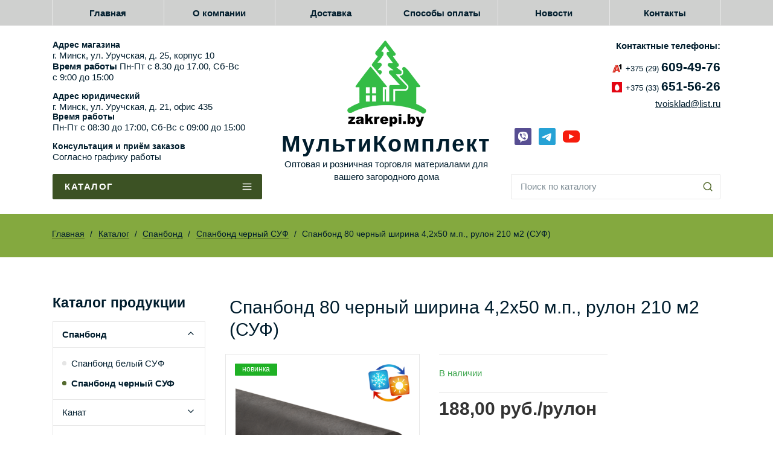

--- FILE ---
content_type: text/html; charset=UTF-8
request_url: https://zakrepi.by/katalog/spanbond/spanbond-chernyj-suf/spanbond-80-chernyj-4-210
body_size: 16918
content:
<!DOCTYPE html>
<html lang="ru">

<head>
    <base href="https://zakrepi.by/">
<meta charset="UTF-8">
<meta name="viewport" content="width=device-width, initial-scale=1, shrink-to-fit=no">
<meta http-equiv="X-UA-Compatible" content="IE=edge">
<meta name="keywords" content="Спанбонд 80 черный ширина 4,2х50 м.п., рулон 210 м2 (СУФ)">
<meta name="description" content="➣Спанбонд 80 черный ширина 4,2х50 м.п., рулон 210 м2 (СУФ) купить оптом и в розницу от официального дилера «Zakrepi.by». ✈ Доставка по Беларуси. Звоните ✆ +375 29 651-56-00!">
<meta property="og:type" content="website">
<meta name="twitter:card" content="summary">
<meta property="og:url" content="https://zakrepi.by/katalog/spanbond/spanbond-chernyj-suf/spanbond-80-chernyj-4-210">
<meta property="og:title" content="Спанбонд черный СУФ 			 | Спанбонд 80 черный ширина 4,2х50 м.п., рулон 210 м2 (СУФ)">
<meta name="twitter:title" content="Спанбонд черный СУФ 			 | Спанбонд 80 черный ширина 4,2х50 м.п., рулон 210 м2 (СУФ)">
<meta property="og:description" content="Спанбонд 80 черный ширина 4,2х50 м.п., рулон 210 м2 (СУФ)">
<meta name="twitter:description" content="Спанбонд 80 черный ширина 4,2х50 м.п., рулон 210 м2 (СУФ)">
<meta property="og:image" content="https://zakrepi.by/assets/images/katalog/shar.png">
<meta name="twitter:image" content="https://zakrepi.by/assets/images/katalog/shar.png">
<meta name="robots" content="index, follow">
<link rel="canonical" href="https://zakrepi.by/katalog/spanbond/spanbond-chernyj-suf/spanbond-80-chernyj-4-210" />

<title>Спанбонд 80 черный ширина 4,2х50 м.п., рулон 210 м2 (СУФ) - купить цена в Минске с доставкой по РБ</title>

<link rel="icon" type="image/png" href="favicon.ico">
<link rel="icon" type="image/png" href="assets/cache/images/logotip4as-16x-33c.png" sizes="16x16">
<link rel="icon" type="image/png" href="assets/cache/images/logotip4as-32x-b0d.png" sizes="32x32">
<link rel="icon" type="image/png" href="assets/cache/images/logotip4as-96x-d6b.png" sizes="96x96">

<meta name="msapplication-TileColor" content="#ffffff">
<meta name="application-name" content="Zakrepi.by">
<meta name="msapplication-tooltip" content="Спанбонд 80 черный ширина 4,2х50 м.п., рулон 210 м2 (СУФ)">
<meta name="msapplication-TileImage" content="assets/cache/images/./favicon-128x-bd3.png">
<meta name="msapplication-square70x70logo" content="assets/cache/images/./favicon-126x-2bb.png">
<meta name="msapplication-square150x150logo" content="assets/cache/images/./favicon-270x-110.png">
<meta name="msapplication-wide310x150logo" content="assets/cache/images/./favicon-558x-6c7.png">
<meta name="msapplication-square310x310logo" content="assets/cache/images/./favicon-558x-6c7.png">

<link rel="apple-touch-icon" sizes="57x57" href="assets/cache/images/./favicon-57x-50c.png">
<link rel="apple-touch-icon" sizes="60x60" href="assets/cache/images/./favicon-60x-aff.png">
<link rel="apple-touch-icon" sizes="72x72" href="assets/cache/images/./favicon-72x-b89.png">
<link rel="apple-touch-icon" sizes="76x76" href="assets/cache/images/./favicon-76x-874.png">
<link rel="apple-touch-icon" sizes="114x114" href="assets/cache/images/./favicon-114x-a11.png">
<link rel="apple-touch-icon" sizes="120x120" href="assets/cache/images/./favicon-120x-499.png">
<link rel="apple-touch-icon" sizes="144x144" href="assets/cache/images/./favicon-144x-9f8.png">
<link rel="apple-touch-icon" sizes="152x152" href="assets/cache/images/./favicon-152x-daa.png">
<link rel="apple-touch-icon" sizes="180x180" href="assets/cache/images/./favicon-180x-8d9.png">
<meta name="apple-mobile-web-app-title" content="Zakrepi.by">
<meta name="apple-mobile-web-app-status-bar-style" content="#ffffff">

<meta name="theme-color" content="#ffffff">

<script src="https://cdnjs.cloudflare.com/ajax/libs/Swiper/4.5.0/js/swiper.min.js"></script>
<script src="https://ajax.googleapis.com/ajax/libs/jquery/1.12.4/jquery.min.js"></script>
<link rel="stylesheet" href="assets/templates/zakrepi/sass/styles.css?1510">
<!-- Yandex.Metrika counter -->
<script type="text/javascript" >
   (function(m,e,t,r,i,k,a){m[i]=m[i]||function(){(m[i].a=m[i].a||[]).push(arguments)};
   m[i].l=1*new Date();k=e.createElement(t),a=e.getElementsByTagName(t)[0],k.async=1,k.src=r,a.parentNode.insertBefore(k,a)})
   (window, document, "script", "https://mc.yandex.ru/metrika/tag.js", "ym");

   ym(57556858, "init", {
        clickmap:true,
        trackLinks:true,
        accurateTrackBounce:true,
        webvisor:true
   });
</script>
<noscript><div><img src="https://mc.yandex.ru/watch/57556858" style="position:absolute; left:-9999px;" alt="" /></div></noscript>
<!-- /Yandex.Metrika counter -->
</head>

<body class="template template--product">
    <link rel="stylesheet" href="assets/templates/zakrepi/sass/header.css?1510">

<header class="template__header header">

	<div class="header__top">
		<div class="container">
			<nav class="nav-top">

				<ul class="nav-top__list nav-top__list--desktop">

					 
					<li class="nav-top__point nav-top__point--id-1">
						<a class="nav-top__link nav-top__link--level-1" href="/" title="Главная">Главная</a>
					</li>
					<li class="nav-top__point nav-top__point--id-6">
						<a class="nav-top__link nav-top__link--level-1 nav-top__link--active" href="/katalog" title="Каталог">Каталог</a>
					</li>
					<li class="nav-top__point nav-top__point--id-10">
						<a class="nav-top__link nav-top__link--level-1" href="/o-kompanii" title="О компании">О компании</a>
					</li>
					<li class="nav-top__point nav-top__point--id-791">
						<a class="nav-top__link nav-top__link--level-1" href="/dostavka" title="Доставка">Доставка</a>
					</li>
					<li class="nav-top__point nav-top__point--id-792">
						<a class="nav-top__link nav-top__link--level-1" href="/sposoby-oplaty" title="Способы оплаты">Способы оплаты</a>
					</li>
					<li class="nav-top__point nav-top__point--id-9">
						<a class="nav-top__link nav-top__link--level-1" href="/novosti" title="Новости">Новости</a>
					</li>
					<li class="nav-top__point nav-top__point--id-37">
						<a class="nav-top__link nav-top__link--level-1" href="/kontakty" title="Контакты">Контакты</a>
					</li>

				</ul>

			</nav>

			<div class="mobile-menu">
				<form class="form-search" action="rezultaty-poiska" method="GET">
					<input class="form-search__input input" type="text" name="search" placeholder="Поиск по каталогу" required>
					<button class="form-search__button button button--transparent" type="submit">
						<i class="button__icon" data-feather="search"></i>
						<span class="d-none">Искать</span>
					</button>
				</form>

				<button class="mobile-menu__open button button--small button--first open-mobile-menu" type="button" title="Меню сайта">
					<i class="button__icon" data-feather="menu"></i>
				</button>
				
				<ul class="mobile-menu__list">
					
				<li class="mobile-menu__point">
					<a class="mobile-menu__link mobile-menu__link--level-1" href="/" title="Главная">Главная</a>
				</li>
				<li class="mobile-menu__point">
					<a class="mobile-menu__link mobile-menu__link--level-1 mobile-menu__link--active" href="/katalog" title="Каталог">Каталог</a>
				</li>
				<li class="mobile-menu__point">
					<a class="mobile-menu__link mobile-menu__link--level-1" href="/o-kompanii" title="О компании">О компании</a>
				</li>
				<li class="mobile-menu__point">
					<a class="mobile-menu__link mobile-menu__link--level-1" href="/dostavka" title="Доставка">Доставка</a>
				</li>
				<li class="mobile-menu__point">
					<a class="mobile-menu__link mobile-menu__link--level-1" href="/sposoby-oplaty" title="Способы оплаты">Способы оплаты</a>
				</li>
				<li class="mobile-menu__point">
					<a class="mobile-menu__link mobile-menu__link--level-1" href="/novosti" title="Новости">Новости</a>
				</li>
				<li class="mobile-menu__point">
					<a class="mobile-menu__link mobile-menu__link--level-1" href="/kontakty" title="Контакты">Контакты</a>
				</li>
				</ul>
			</div>

		</div>
	</div>

	<div class="header__body header__body--desktop">
		<div class="container">
			<div class="header__body-row row">
				<div class="header__body-col header__body-col--left col-4">
					<ul class="contact-list">

						<li class="contact-list__point">
							<strong><span class="contact-list__desc">Адрес магазина</span></strong>
							<span>г.&nbsp;Минск, ул.&nbsp;Уручская, д.&nbsp;25, корпус 10<br><strong>Время работы</strong> Пн-Пт с&nbsp;8.30 до&nbsp;17.00, Сб-Вс с&nbsp;9:00 до&nbsp;15:00</span>							
						</li>				
						<li class="contact-list__point">
							<strong><span class="contact-list__desc">Адрес юридический</span></strong>
							<span>г.&nbsp;Минск, ул.&nbsp;Уручская, д.&nbsp;21, офис 435</span>
							<strong><span class="contact-list__desc">Время работы</span></strong>
							<span>Пн-Пт с&nbsp;08:30 до&nbsp;17:00, Сб-Вс с&nbsp;09:00 до&nbsp;15:00</span>								
						</li>
						<li class="contact-list__point">
						
						</li>						
						<li class="contact-list__point">
							<strong><span class="contact-list__desc">Консультация и приём заказов</span></strong>
							<span>Согласно графику работы</span>							
						</li>
					</ul>
					<nav class="nav-catalog d-none d-lg-block">
						<button class="nav-catalog__open button button--uppercase button--second button--icon-right" type="button" title="Разделы каталога">
							<span>Каталог</span>
							<i class="button__icon" data-feather="menu"></i>
						</button>
						<div class="nav-catalog__body">
							<div class="nav-left">
								<ul class="nav-left__list nav-left__list--outer"><li class="nav-left__point nav-left__point--level-1">
    <a class="nav-left__open nav-left__link nav-left__link--level-1 nav-left__link--active" href="#" title="Спанбонд" data-opened>
        <span>Спанбонд</span>
        <i class="nav-left__arrow" data-feather="chevron-down"></i>
    </a>
    <ul class="nav-left__body nav-left__list nav-left__list--inner"><li class="nav-left__point nav-left__point--level-2">
    <a class="nav-left__link nav-left__link--level-2" href="/katalog/spanbond/spanbond-belyj-suf" title="Спанбонд белый СУФ">Спанбонд белый СУФ</a>
</li><li class="nav-left__point nav-left__point--level-2">
    <a class="nav-left__link nav-left__link--level-2 nav-left__link--active" href="/katalog/spanbond/spanbond-chernyj-suf" title="Спанбонд черный СУФ 			">Спанбонд черный СУФ 			</a>
</li></ul>
</li><li class="nav-left__point nav-left__point--level-1">
    <a class="nav-left__open nav-left__link nav-left__link--level-1" href="#" title="Канат" >
        <span>Канат</span>
        <i class="nav-left__arrow" data-feather="chevron-down"></i>
    </a>
    <ul class="nav-left__body nav-left__list nav-left__list--inner"><li class="nav-left__point nav-left__point--level-2">
    <a class="nav-left__link nav-left__link--level-2" href="/katalog/kanat/dzhutovyj-kanat-v-buhtah-bangladesh" title="Канат джутовый марки СВ, производство Бангладеш">Канат джутовый марки СВ, производство Бангладеш</a>
</li><li class="nav-left__point nav-left__point--level-2">
    <a class="nav-left__link nav-left__link--level-2" href="/katalog/kanat/dzhutovyj-kanat-v-buhtah-rf" title="Канат джутовый, производство Россия/Беларусь">Канат джутовый, производство Россия/Беларусь</a>
</li><li class="nav-left__point nav-left__point--level-2">
    <a class="nav-left__link nav-left__link--level-2" href="/katalog/kanat/kanat-sizalevyj" title="Канат сизалевый, производство Бразилия">Канат сизалевый, производство Бразилия</a>
</li></ul>
</li><li class="nav-left__point nav-left__point--level-1">
    <a class="nav-left__open nav-left__link nav-left__link--level-1" href="#" title="Межвенцовый утеплитель и пакля" >
        <span>Межвенцовый утеплитель и пакля</span>
        <i class="nav-left__arrow" data-feather="chevron-down"></i>
    </a>
    <ul class="nav-left__body nav-left__list nav-left__list--inner"><li class="nav-left__point nav-left__point--level-2">
    <a class="nav-left__link nav-left__link--level-2" href="/katalog/mezhvencovyj-uteplitel-i-paklya/dzhutovyj-uteplitel-iz-korotkogo-volokna" title="Джутовый утеплитель из "короткого волокна"">Джутовый утеплитель из "короткого волокна"</a>
</li><li class="nav-left__point nav-left__point--level-2">
    <a class="nav-left__link nav-left__link--level-2" href="/katalog/mezhvencovyj-uteplitel-i-paklya/dzhutovyj-uteplitel-iz-dlinnogo-volokna" title="Джутовый утеплитель из "длинного волокна", 100% Джут">Джутовый утеплитель из "длинного волокна", 100% Джут</a>
</li><li class="nav-left__point nav-left__point--level-2">
    <a class="nav-left__link nav-left__link--level-2" href="/katalog/mezhvencovyj-uteplitel-i-paklya/paklya-dzhutovaya-v-tyukah" title="Пакля джутовая в тюках, 100% Джут">Пакля джутовая в тюках, 100% Джут</a>
</li></ul>
</li><li class="nav-left__point nav-left__point--level-1">
    <a class="nav-left__open nav-left__link nav-left__link--level-1" href="#" title="Пленка п/э светостабилизированная многолетняя для парников и теплиц" >
        <span>Пленка п/э светостабилизированная многолетняя для парников и теплиц</span>
        <i class="nav-left__arrow" data-feather="chevron-down"></i>
    </a>
    <ul class="nav-left__body nav-left__list nav-left__list--inner"><li class="nav-left__point nav-left__point--level-2">
    <a class="nav-left__link nav-left__link--level-2" href="/katalog/plenka-pe-svetostabilizirovannaya/plenka-teplichnaya-100-mkm-6h85" title="Пленка тепличная 100 мкм 6х50м, многолетняя">Пленка тепличная 100 мкм 6х50м, многолетняя</a>
</li><li class="nav-left__point nav-left__point--level-2">
    <a class="nav-left__link nav-left__link--level-2" href="/katalog/plenka-pe-svetostabilizirovannaya/plenka-superagro-7-120-mkm-6h70" title="Пленка «СуперАгро 7» 120 мкм 6х70м, многолетняя ">Пленка «СуперАгро 7» 120 мкм 6х70м, многолетняя </a>
</li><li class="nav-left__point nav-left__point--level-2">
    <a class="nav-left__link nav-left__link--level-2" href="/katalog/plenka-pe-svetostabilizirovannaya/plenka-teplichnaya-120-mkm-6h50" title="Пленка тепличная 120 мкм 6х50м, многолетняя">Пленка тепличная 120 мкм 6х50м, многолетняя</a>
</li><li class="nav-left__point nav-left__point--level-2">
    <a class="nav-left__link nav-left__link--level-2" href="/katalog/plenka-pe-svetostabilizirovannaya/plenka-teplichnaya-150-mkm-6h50" title="Пленка тепличная 150 мкм 6х35м, многолетняя">Пленка тепличная 150 мкм 6х35м, многолетняя</a>
</li><li class="nav-left__point nav-left__point--level-2">
    <a class="nav-left__link nav-left__link--level-2" href="/katalog/plenka-pe-svetostabilizirovannaya/plenka-teplichnaya-200-mkm-6h25" title="Пленка тепличная 200 мкм 6х25м, многолетняя">Пленка тепличная 200 мкм 6х25м, многолетняя</a>
</li></ul>
</li><li class="nav-left__point nav-left__point--level-1">
    <a class="nav-left__open nav-left__link nav-left__link--level-1" href="#" title="Сетка" >
        <span>Сетка</span>
        <i class="nav-left__arrow" data-feather="chevron-down"></i>
    </a>
    <ul class="nav-left__body nav-left__list nav-left__list--inner"><li class="nav-left__point nav-left__point--level-2">
    <a class="nav-left__link nav-left__link--level-2" href="/katalog/setka/setka-ot-krota" title="Сетка от крота">Сетка от крота</a>
</li><li class="nav-left__point nav-left__point--level-2">
    <a class="nav-left__link nav-left__link--level-2" href="/katalog/setka/setka-fasadnaya-zashhitnaya" title="Сетка фасадная защитная">Сетка фасадная защитная</a>
</li><li class="nav-left__point nav-left__point--level-2">
    <a class="nav-left__link nav-left__link--level-2" href="/katalog/setka/setka-ot-ptic" title="Сетка от птиц">Сетка от птиц</a>
</li></ul>
</li><li class="nav-left__point nav-left__point--level-1">
    <a class="nav-left__open nav-left__link nav-left__link--level-1" href="#" title="Геотекстиль" >
        <span>Геотекстиль</span>
        <i class="nav-left__arrow" data-feather="chevron-down"></i>
    </a>
    <ul class="nav-left__body nav-left__list nav-left__list--inner"><li class="nav-left__point nav-left__point--level-2">
    <a class="nav-left__link nav-left__link--level-2" href="/katalog/geotekstil/geotekstil-dornit-igloprobivnoj-netkanyj-poliefirnyj" title="Геотекстиль (Дорнит) иглопробивной нетканый полиэфирный">Геотекстиль (Дорнит) иглопробивной нетканый полиэфирный</a>
</li><li class="nav-left__point nav-left__point--level-2">
    <a class="nav-left__link nav-left__link--level-2" href="/katalog/geotekstil/geotekstil-netkanyj-termoskreplennyj" title="Нетканый термоскрепленный ГеоТекстиль+">Нетканый термоскрепленный ГеоТекстиль+</a>
</li></ul>
</li><li class="nav-left__point nav-left__point--level-1">
    <a class="nav-left__open nav-left__link nav-left__link--level-1" href="#" title="Агроткань" >
        <span>Агроткань</span>
        <i class="nav-left__arrow" data-feather="chevron-down"></i>
    </a>
    <ul class="nav-left__body nav-left__list nav-left__list--inner"><li class="nav-left__point nav-left__point--level-2">
    <a class="nav-left__link nav-left__link--level-2" href="/katalog/agrotkan/agrotkan-100grm-1-1m-v-roznicu" title="Агроткань плотностью 100гр/м2 в розницу">Агроткань плотностью 100гр/м2 в розницу</a>
</li><li class="nav-left__point nav-left__point--level-2">
    <a class="nav-left__link nav-left__link--level-2" href="/katalog/agrotkan/agrotkan-130grm-1-8m-v-roznicu" title="Агроткань плотностью 130гр/м2 в розницу">Агроткань плотностью 130гр/м2 в розницу</a>
</li><li class="nav-left__point nav-left__point--level-2">
    <a class="nav-left__link nav-left__link--level-2" href="/katalog/agrotkan/agrotkan-plotnostyu-100grm2-rulon-1-150m" title="Агроткань плотностью 100гр/м2, рулон 1,1*50м">Агроткань плотностью 100гр/м2, рулон 1,1*50м</a>
</li><li class="nav-left__point nav-left__point--level-2">
    <a class="nav-left__link nav-left__link--level-2" href="/katalog/agrotkan/agrotkan-100grm-1-1h100m" title=" Агроткань плотностью 100гр/м2, рулон 1,1*100м"> Агроткань плотностью 100гр/м2, рулон 1,1*100м</a>
</li><li class="nav-left__point nav-left__point--level-2">
    <a class="nav-left__link nav-left__link--level-2" href="/katalog/agrotkan/agrotkan-100grm-1-8h100m" title="Агроткань плотностью 100гр/м2, рулон 1,8*100м">Агроткань плотностью 100гр/м2, рулон 1,8*100м</a>
</li><li class="nav-left__point nav-left__point--level-2">
    <a class="nav-left__link nav-left__link--level-2" href="/katalog/agrotkan/kopiya-agrotkan-plotnostyu-100grm2-rulon-2-5100m" title="Агроткань плотностью 100гр/м2, рулон 2,5*100м">Агроткань плотностью 100гр/м2, рулон 2,5*100м</a>
</li><li class="nav-left__point nav-left__point--level-2">
    <a class="nav-left__link nav-left__link--level-2" href="/katalog/agrotkan/agrotkan-plotnostyu-100grm2-rulon-3-2100m" title="Агроткань плотностью 100гр/м2, рулон 3,2*100м">Агроткань плотностью 100гр/м2, рулон 3,2*100м</a>
</li><li class="nav-left__point nav-left__point--level-2">
    <a class="nav-left__link nav-left__link--level-2" href="/katalog/agrotkan/agrotkan-plotnostyu-100grm2-rulon-4-2100m" title="Агроткань плотностью 100гр/м2, рулон 4,2*100м">Агроткань плотностью 100гр/м2, рулон 4,2*100м</a>
</li><li class="nav-left__point nav-left__point--level-2">
    <a class="nav-left__link nav-left__link--level-2" href="/katalog/agrotkan/agrotkan-130grm-1-8h100m" title="Агроткань плотностью 130гр/м2, рулон 1,8*100м">Агроткань плотностью 130гр/м2, рулон 1,8*100м</a>
</li><li class="nav-left__point nav-left__point--level-2">
    <a class="nav-left__link nav-left__link--level-2" href="/katalog/agrotkan/agrotkan-plotnostyu-130grm2-rulon-2-5100m" title="Агроткань плотностью 130гр/м2, рулон 2,5*100м">Агроткань плотностью 130гр/м2, рулон 2,5*100м</a>
</li><li class="nav-left__point nav-left__point--level-2">
    <a class="nav-left__link nav-left__link--level-2" href="/katalog/agrotkan/kopiya-agrotkan-plotnostyu-130grm2-rulon-3-2100m" title="Агроткань плотностью 130гр/м2, рулон 3,2*100м">Агроткань плотностью 130гр/м2, рулон 3,2*100м</a>
</li><li class="nav-left__point nav-left__point--level-2">
    <a class="nav-left__link nav-left__link--level-2" href="/katalog/agrotkan/agrotkan-plotnostyu-130grm2-rulon-4-2100m" title="Агроткань плотностью 130гр/м2, рулон 4,2*100м">Агроткань плотностью 130гр/м2, рулон 4,2*100м</a>
</li></ul>
</li><li class="nav-left__point nav-left__point--level-1">
    <a class="nav-left__link nav-left__link--level-1" href="/katalog/kopiya-shpagat" title="Джутовый шпагат">Джутовый шпагат</a>
</li><li class="nav-left__point nav-left__point--level-1">
    <a class="nav-left__link nav-left__link--level-1" href="/katalog/kreplenie-dlya-skrytogo-montazha" title="Крепление для скрытого монтажа">Крепление для скрытого монтажа</a>
</li><li class="nav-left__point nav-left__point--level-1">
    <a class="nav-left__link nav-left__link--level-1" href="/katalog/nagel-berezovyj" title="Нагель березовый">Нагель березовый</a>
</li><li class="nav-left__point nav-left__point--level-1">
    <a class="nav-left__open nav-left__link nav-left__link--level-1" href="#" title="Пластиковые бордюры (борт)" >
        <span>Пластиковые бордюры (борт)</span>
        <i class="nav-left__arrow" data-feather="chevron-down"></i>
    </a>
    <ul class="nav-left__body nav-left__list nav-left__list--inner"><li class="nav-left__point nav-left__point--level-2">
    <a class="nav-left__link nav-left__link--level-2" href="/katalog/plastikovye-bordyury-bort/plastikovyj-bordyur-45mm" title="Пластиковый бордюр высота 45мм">Пластиковый бордюр высота 45мм</a>
</li><li class="nav-left__point nav-left__point--level-2">
    <a class="nav-left__link nav-left__link--level-2" href="/katalog/plastikovye-bordyury-bort/plastikovyj-bordyur-57mm" title="Пластиковый бордюр высота 57мм">Пластиковый бордюр высота 57мм</a>
</li><li class="nav-left__point nav-left__point--level-2">
    <a class="nav-left__link nav-left__link--level-2" href="/katalog/plastikovye-bordyury-bort/plastikovyj-bordyur-77mm" title="Пластиковый бордюр высота 77мм">Пластиковый бордюр высота 77мм</a>
</li></ul>
</li></ul>
							</div>
						</div>
					</nav>
				</div>
				<div class="header__body-col header__body-col--center col-4">
					<a class="header__logo logo" href="https://zakrepi.by/" title="На главную">
						<img class="logo__image" src="assets/cache/images/logotip4assdsdsdxxxx-280x-aee.png" alt="Логотип">
						<div class="logo__body">
							<div class="logo__title">МультиКомплект</div>
							<div class="logo__desc">Оптовая и&nbsp;розничная торговля материалами для вашего загородного дома</div>
						</div>
					</a>
				</div>
				<div class="header__body-col header__body-col--right col-4">
					<ul class="contact-list">
						<li class="contact-list__point contact-list__point--title">
							<strong>Контактные телефоны:</strong>
						</li>
						<li class="contact-list__point contact-list__point--phone">
	<a class="contact-list__link contact-list__link--phone phone-link" href="tel:+375296094976" title="Набрать номер">
        
        <img class="phone-link__icon" src="assets/images/icons/a1.svg" alt="Оператор">
        <span class="phone-link__code">+375 (29)</span>
        <span class="phone-link__number">609-49-76</span>
	</a>
</li><li class="contact-list__point contact-list__point--phone">
	<a class="contact-list__link contact-list__link--phone phone-link" href="tel:+375336515626" title="Набрать номер">
        
        <img class="phone-link__icon" src="assets/images/icons/mts-square.svg" alt="Оператор">
        <span class="phone-link__code">+375 (33)</span>
        <span class="phone-link__number">651-56-26</span>
	</a>
</li>				
						<li class="contact-list__point">
							<a class="contact-list__link contact-list__link--mail" href="mailto:tvoisklad@list.ru" title="Написать письмо">
								tvoisklad@list.ru
							</a>
						</li>					
					</ul>
					<ul class="phones__row" style="justify-content: right;">
						<li class="phones__row-point ">
							<a class="messenger-link" href="viber://chat/?number=+375296094976" title="Написать нам в Viber" target="_blank">
								<img class="messenger-link__icon" src="assets/images/icons/viber-square.svg" alt="Viber">
							</a>
						</li>
						<li class="phones__row-point ">	
							<a class="messenger-link" href="https://t.me/+375296094976" title="Написать нам в Telegram" target="_blank">
								<img class="messenger-link__icon" src="assets/images/icons/telegram-square.svg" alt="Telegram">
							</a>
						</li>
						<li class="phones__row-point ">	
							<a class="messenger-link" href="https://www.youtube.com/channel/UCCeWQMBNzWi9uzD0dXUCt-w/featured" title="Мы на Youtube" target="_blank">
								<img class="messenger-link__icon" src="assets/images/icons/youtube-svgrepo-com.svg" alt="Ютуб">
							</a>
						</li>						
					</ul>					
					<form class="form-search d-none d-lg-block" action="rezultaty-poiska" method="GET">
						<input class="form-search__input input" type="text" name="search" placeholder="Поиск по каталогу" required>
						<button class="form-search__button button button--transparent" type="submit">
							<i class="button__icon" data-feather="search"></i>
							<span class="d-none">Искать</span>
						</button>
					</form>
				</div>
			</div>
		</div>
	</div>

	<div class="header__body header__body--mobile">
		<div class="container">
			<a class="header__logo logo" href="https://zakrepi.by/" title="На главную">
				<img class="logo__image" src="assets/cache/images/logotip4assdsdsdxxxx-280x-aee.png" alt="Логотип">
				<div class="logo__body">
					<div class="logo__title">МультиКомплект</div>
					<div class="logo__desc">Оптовая и&nbsp;розничная торговля материалами для вашего загородного дома</div>
				</div>
			</a>
			<ul class="contact-list">
				<li class="contact-list__point">
					<a class="contact-list__link contact-list__link--mail" href="mailto:" title="Написать письмо"></a>
				</li>
				<li class="contact-list__point">
    <a class="contact-list__link contact-list__link--phone phone-link" href="tel:+375296094976" title="Набрать номер">
        
        <img class="phone-link__icon" src="assets/images/icons/a1.svg" alt="Оператор">
        <span class="phone-link__code">+375 (29)</span>
        <span class="phone-link__number">609-49-76</span>
    </a>
</li><li class="contact-list__point">
    <a class="contact-list__link contact-list__link--phone phone-link" href="tel:+375336515626" title="Набрать номер">
        
        <img class="phone-link__icon" src="assets/images/icons/mts-square.svg" alt="Оператор">
        <span class="phone-link__code">+375 (33)</span>
        <span class="phone-link__number">651-56-26</span>
    </a>
</li>
				
			<ul class="phones__row" style="justify-content: center;">				
				<li class="phones__row-point ">
					<a class="messenger-link" href="viber://chat/?number=+375296094976" title="Написать нам в Viber" target="_blank">
						<img class="messenger-link__icon" src="assets/images/icons/viber-square.svg" alt="Viber">
					</a>
				</li>
				<li class="phones__row-point ">				
					<a class="messenger-link" href="https://t.me/+375296094976" title="Написать нам в Telegram" target="_blank">
						<img class="messenger-link__icon" src="assets/images/icons/telegram-square.svg" alt="Telegram">
					</a>					
				</li>
				<li class="phones__row-point ">				
					<a class="messenger-link" href="https://www.youtube.com/channel/UCCeWQMBNzWi9uzD0dXUCt-w/featured" title="Мы на Youtube" target="_blank">
						<img class="messenger-link__icon" src="assets/images/icons/youtube-svgrepo-com.svg" alt="Ютуб">
					</a>					
				</li>				
			</ul>	
				<li class="contact-list__point">
					<a class="contact-list__link contact-list__link--mail" href="mailto:tvoisklad@list.ru" title="Написать письмо">
						tvoisklad@list.ru
					</a>
				</li>			
				<li class="contact-list__point">
					Пункт самовывоза: <span>г.&nbsp;Минск, ул.&nbsp;Уручская, д.&nbsp;25, корпус 10<br><strong>Время работы</strong> Пн-Пт с&nbsp;8.30 до&nbsp;17.00, Сб-Вс с&nbsp;9:00 до&nbsp;15:00</span>
				</li>
				<li class="contact-list__point">
					Склад: <span>г.&nbsp;Минск, ул.&nbsp;Уручская, д.&nbsp;25, корпус 10<br><strong>Время работы</strong> Пн-Пт с&nbsp;8.30 до&nbsp;17.00, Сб-Вс с&nbsp;9:00 до&nbsp;15:00</span>
				</li>
				<li class="contact-list__point">
					Офис: <span>г.&nbsp;Минск, ул.&nbsp;Уручская, д.&nbsp;21, офис 435</span>
				</li>				
				<li class="contact-list__point">
					Отгрузка товара: <span>Пн-Пт с&nbsp;08:30 до&nbsp;17:00, Сб-Вс с&nbsp;09:00 до&nbsp;15:00</span>
				</li>
				<li class="contact-list__point">
					Консультация и прием заказов: <span>Согласно графику работы</span>
				</li>				
			</ul>
		</div>
	</div>

	<div class="header__bottom d-lg-none">
		<div class="container header__bottom-container">
			<a class="button button--uppercase button--second button--fullwidth" href="katalog" title="Каталог">Каталог</a>
		</div>
	</div>

</header>
    <link rel="stylesheet" href="assets/templates/zakrepi/sass/pagetitle.css?1510">

<div class="template__pagetitle pagetitle">
    <div class="pagetitle__background"></div>
    <div class="container">
        <div class="pagetitle__body">
            <div class="pagetitle__crumbs">
                <ul class="crumbs">
                <li class="crumbs__point">
                    <a class="crumbs__link" href="https://zakrepi.by/" title='Главная'>Главная</a>
                </li>
                <li class="crumbs__point">
                    <a class="crumbs__link" href="https://zakrepi.by/katalog" title='Каталог'>Каталог</a>
                </li>
                <li class="crumbs__point">
                    <a class="crumbs__link" href="https://zakrepi.by/katalog/spanbond" title='Спанбонд'>Спанбонд</a>
                </li>
                <li class="crumbs__point">
                    <a class="crumbs__link" href="https://zakrepi.by/katalog/spanbond/spanbond-chernyj-suf" title='Спанбонд черный СУФ 			'>Спанбонд черный СУФ 			</a>
                </li><li class="crumbs__point crumbs__point--active">Спанбонд 80 черный ширина 4,2х50 м.п., рулон 210 м2 (СУФ)</li></ul>
            </div>
        </div>
    </div>
</div>

    <link rel="stylesheet" href="assets/templates/zakrepi/sass/template--product.css?1510">

    <div class="template__separ"></div>

    <div class="template__body">
        <div class="container">
            <div class="row">
                <div class="col-lg-4 col-xl-3">
                    <div class="mobile-left">
    <aside class="template__aside mobile-left__body">

        <div class="template__aside-block">
            <div class="template__aside-title">Каталог продукции</div>
            <nav class="nav-left">
                <ul class="nav-left__list nav-left__list--outer"><li class="nav-left__point nav-left__point--level-1">
    <a class="nav-left__open nav-left__link nav-left__link--level-1 nav-left__link--active" href="#" title="Спанбонд" data-opened>
        <span>Спанбонд</span>
        <i class="nav-left__arrow" data-feather="chevron-down"></i>
    </a>
    <ul class="nav-left__body nav-left__list nav-left__list--inner"><li class="nav-left__point nav-left__point--level-2">
    <a class="nav-left__link nav-left__link--level-2" href="/katalog/spanbond/spanbond-belyj-suf" title="Спанбонд белый СУФ">Спанбонд белый СУФ</a>
</li><li class="nav-left__point nav-left__point--level-2">
    <a class="nav-left__link nav-left__link--level-2 nav-left__link--active" href="/katalog/spanbond/spanbond-chernyj-suf" title="Спанбонд черный СУФ 			">Спанбонд черный СУФ 			</a>
</li></ul>
</li><li class="nav-left__point nav-left__point--level-1">
    <a class="nav-left__open nav-left__link nav-left__link--level-1" href="#" title="Канат" >
        <span>Канат</span>
        <i class="nav-left__arrow" data-feather="chevron-down"></i>
    </a>
    <ul class="nav-left__body nav-left__list nav-left__list--inner"><li class="nav-left__point nav-left__point--level-2">
    <a class="nav-left__link nav-left__link--level-2" href="/katalog/kanat/dzhutovyj-kanat-v-buhtah-bangladesh" title="Канат джутовый марки СВ, производство Бангладеш">Канат джутовый марки СВ, производство Бангладеш</a>
</li><li class="nav-left__point nav-left__point--level-2">
    <a class="nav-left__link nav-left__link--level-2" href="/katalog/kanat/dzhutovyj-kanat-v-buhtah-rf" title="Канат джутовый, производство Россия/Беларусь">Канат джутовый, производство Россия/Беларусь</a>
</li><li class="nav-left__point nav-left__point--level-2">
    <a class="nav-left__link nav-left__link--level-2" href="/katalog/kanat/kanat-sizalevyj" title="Канат сизалевый, производство Бразилия">Канат сизалевый, производство Бразилия</a>
</li></ul>
</li><li class="nav-left__point nav-left__point--level-1">
    <a class="nav-left__open nav-left__link nav-left__link--level-1" href="#" title="Межвенцовый утеплитель и пакля" >
        <span>Межвенцовый утеплитель и пакля</span>
        <i class="nav-left__arrow" data-feather="chevron-down"></i>
    </a>
    <ul class="nav-left__body nav-left__list nav-left__list--inner"><li class="nav-left__point nav-left__point--level-2">
    <a class="nav-left__link nav-left__link--level-2" href="/katalog/mezhvencovyj-uteplitel-i-paklya/dzhutovyj-uteplitel-iz-korotkogo-volokna" title="Джутовый утеплитель из "короткого волокна"">Джутовый утеплитель из "короткого волокна"</a>
</li><li class="nav-left__point nav-left__point--level-2">
    <a class="nav-left__link nav-left__link--level-2" href="/katalog/mezhvencovyj-uteplitel-i-paklya/dzhutovyj-uteplitel-iz-dlinnogo-volokna" title="Джутовый утеплитель из "длинного волокна", 100% Джут">Джутовый утеплитель из "длинного волокна", 100% Джут</a>
</li><li class="nav-left__point nav-left__point--level-2">
    <a class="nav-left__link nav-left__link--level-2" href="/katalog/mezhvencovyj-uteplitel-i-paklya/paklya-dzhutovaya-v-tyukah" title="Пакля джутовая в тюках, 100% Джут">Пакля джутовая в тюках, 100% Джут</a>
</li></ul>
</li><li class="nav-left__point nav-left__point--level-1">
    <a class="nav-left__open nav-left__link nav-left__link--level-1" href="#" title="Пленка п/э светостабилизированная многолетняя для парников и теплиц" >
        <span>Пленка п/э светостабилизированная многолетняя для парников и теплиц</span>
        <i class="nav-left__arrow" data-feather="chevron-down"></i>
    </a>
    <ul class="nav-left__body nav-left__list nav-left__list--inner"><li class="nav-left__point nav-left__point--level-2">
    <a class="nav-left__link nav-left__link--level-2" href="/katalog/plenka-pe-svetostabilizirovannaya/plenka-teplichnaya-100-mkm-6h85" title="Пленка тепличная 100 мкм 6х50м, многолетняя">Пленка тепличная 100 мкм 6х50м, многолетняя</a>
</li><li class="nav-left__point nav-left__point--level-2">
    <a class="nav-left__link nav-left__link--level-2" href="/katalog/plenka-pe-svetostabilizirovannaya/plenka-superagro-7-120-mkm-6h70" title="Пленка «СуперАгро 7» 120 мкм 6х70м, многолетняя ">Пленка «СуперАгро 7» 120 мкм 6х70м, многолетняя </a>
</li><li class="nav-left__point nav-left__point--level-2">
    <a class="nav-left__link nav-left__link--level-2" href="/katalog/plenka-pe-svetostabilizirovannaya/plenka-teplichnaya-120-mkm-6h50" title="Пленка тепличная 120 мкм 6х50м, многолетняя">Пленка тепличная 120 мкм 6х50м, многолетняя</a>
</li><li class="nav-left__point nav-left__point--level-2">
    <a class="nav-left__link nav-left__link--level-2" href="/katalog/plenka-pe-svetostabilizirovannaya/plenka-teplichnaya-150-mkm-6h50" title="Пленка тепличная 150 мкм 6х35м, многолетняя">Пленка тепличная 150 мкм 6х35м, многолетняя</a>
</li><li class="nav-left__point nav-left__point--level-2">
    <a class="nav-left__link nav-left__link--level-2" href="/katalog/plenka-pe-svetostabilizirovannaya/plenka-teplichnaya-200-mkm-6h25" title="Пленка тепличная 200 мкм 6х25м, многолетняя">Пленка тепличная 200 мкм 6х25м, многолетняя</a>
</li></ul>
</li><li class="nav-left__point nav-left__point--level-1">
    <a class="nav-left__open nav-left__link nav-left__link--level-1" href="#" title="Сетка" >
        <span>Сетка</span>
        <i class="nav-left__arrow" data-feather="chevron-down"></i>
    </a>
    <ul class="nav-left__body nav-left__list nav-left__list--inner"><li class="nav-left__point nav-left__point--level-2">
    <a class="nav-left__link nav-left__link--level-2" href="/katalog/setka/setka-ot-krota" title="Сетка от крота">Сетка от крота</a>
</li><li class="nav-left__point nav-left__point--level-2">
    <a class="nav-left__link nav-left__link--level-2" href="/katalog/setka/setka-fasadnaya-zashhitnaya" title="Сетка фасадная защитная">Сетка фасадная защитная</a>
</li><li class="nav-left__point nav-left__point--level-2">
    <a class="nav-left__link nav-left__link--level-2" href="/katalog/setka/setka-ot-ptic" title="Сетка от птиц">Сетка от птиц</a>
</li></ul>
</li><li class="nav-left__point nav-left__point--level-1">
    <a class="nav-left__open nav-left__link nav-left__link--level-1" href="#" title="Геотекстиль" >
        <span>Геотекстиль</span>
        <i class="nav-left__arrow" data-feather="chevron-down"></i>
    </a>
    <ul class="nav-left__body nav-left__list nav-left__list--inner"><li class="nav-left__point nav-left__point--level-2">
    <a class="nav-left__link nav-left__link--level-2" href="/katalog/geotekstil/geotekstil-dornit-igloprobivnoj-netkanyj-poliefirnyj" title="Геотекстиль (Дорнит) иглопробивной нетканый полиэфирный">Геотекстиль (Дорнит) иглопробивной нетканый полиэфирный</a>
</li><li class="nav-left__point nav-left__point--level-2">
    <a class="nav-left__link nav-left__link--level-2" href="/katalog/geotekstil/geotekstil-netkanyj-termoskreplennyj" title="Нетканый термоскрепленный ГеоТекстиль+">Нетканый термоскрепленный ГеоТекстиль+</a>
</li></ul>
</li><li class="nav-left__point nav-left__point--level-1">
    <a class="nav-left__open nav-left__link nav-left__link--level-1" href="#" title="Агроткань" >
        <span>Агроткань</span>
        <i class="nav-left__arrow" data-feather="chevron-down"></i>
    </a>
    <ul class="nav-left__body nav-left__list nav-left__list--inner"><li class="nav-left__point nav-left__point--level-2">
    <a class="nav-left__link nav-left__link--level-2" href="/katalog/agrotkan/agrotkan-100grm-1-1m-v-roznicu" title="Агроткань плотностью 100гр/м2 в розницу">Агроткань плотностью 100гр/м2 в розницу</a>
</li><li class="nav-left__point nav-left__point--level-2">
    <a class="nav-left__link nav-left__link--level-2" href="/katalog/agrotkan/agrotkan-130grm-1-8m-v-roznicu" title="Агроткань плотностью 130гр/м2 в розницу">Агроткань плотностью 130гр/м2 в розницу</a>
</li><li class="nav-left__point nav-left__point--level-2">
    <a class="nav-left__link nav-left__link--level-2" href="/katalog/agrotkan/agrotkan-plotnostyu-100grm2-rulon-1-150m" title="Агроткань плотностью 100гр/м2, рулон 1,1*50м">Агроткань плотностью 100гр/м2, рулон 1,1*50м</a>
</li><li class="nav-left__point nav-left__point--level-2">
    <a class="nav-left__link nav-left__link--level-2" href="/katalog/agrotkan/agrotkan-100grm-1-1h100m" title=" Агроткань плотностью 100гр/м2, рулон 1,1*100м"> Агроткань плотностью 100гр/м2, рулон 1,1*100м</a>
</li><li class="nav-left__point nav-left__point--level-2">
    <a class="nav-left__link nav-left__link--level-2" href="/katalog/agrotkan/agrotkan-100grm-1-8h100m" title="Агроткань плотностью 100гр/м2, рулон 1,8*100м">Агроткань плотностью 100гр/м2, рулон 1,8*100м</a>
</li><li class="nav-left__point nav-left__point--level-2">
    <a class="nav-left__link nav-left__link--level-2" href="/katalog/agrotkan/kopiya-agrotkan-plotnostyu-100grm2-rulon-2-5100m" title="Агроткань плотностью 100гр/м2, рулон 2,5*100м">Агроткань плотностью 100гр/м2, рулон 2,5*100м</a>
</li><li class="nav-left__point nav-left__point--level-2">
    <a class="nav-left__link nav-left__link--level-2" href="/katalog/agrotkan/agrotkan-plotnostyu-100grm2-rulon-3-2100m" title="Агроткань плотностью 100гр/м2, рулон 3,2*100м">Агроткань плотностью 100гр/м2, рулон 3,2*100м</a>
</li><li class="nav-left__point nav-left__point--level-2">
    <a class="nav-left__link nav-left__link--level-2" href="/katalog/agrotkan/agrotkan-plotnostyu-100grm2-rulon-4-2100m" title="Агроткань плотностью 100гр/м2, рулон 4,2*100м">Агроткань плотностью 100гр/м2, рулон 4,2*100м</a>
</li><li class="nav-left__point nav-left__point--level-2">
    <a class="nav-left__link nav-left__link--level-2" href="/katalog/agrotkan/agrotkan-130grm-1-8h100m" title="Агроткань плотностью 130гр/м2, рулон 1,8*100м">Агроткань плотностью 130гр/м2, рулон 1,8*100м</a>
</li><li class="nav-left__point nav-left__point--level-2">
    <a class="nav-left__link nav-left__link--level-2" href="/katalog/agrotkan/agrotkan-plotnostyu-130grm2-rulon-2-5100m" title="Агроткань плотностью 130гр/м2, рулон 2,5*100м">Агроткань плотностью 130гр/м2, рулон 2,5*100м</a>
</li><li class="nav-left__point nav-left__point--level-2">
    <a class="nav-left__link nav-left__link--level-2" href="/katalog/agrotkan/kopiya-agrotkan-plotnostyu-130grm2-rulon-3-2100m" title="Агроткань плотностью 130гр/м2, рулон 3,2*100м">Агроткань плотностью 130гр/м2, рулон 3,2*100м</a>
</li><li class="nav-left__point nav-left__point--level-2">
    <a class="nav-left__link nav-left__link--level-2" href="/katalog/agrotkan/agrotkan-plotnostyu-130grm2-rulon-4-2100m" title="Агроткань плотностью 130гр/м2, рулон 4,2*100м">Агроткань плотностью 130гр/м2, рулон 4,2*100м</a>
</li></ul>
</li><li class="nav-left__point nav-left__point--level-1">
    <a class="nav-left__link nav-left__link--level-1" href="/katalog/kopiya-shpagat" title="Джутовый шпагат">Джутовый шпагат</a>
</li><li class="nav-left__point nav-left__point--level-1">
    <a class="nav-left__link nav-left__link--level-1" href="/katalog/kreplenie-dlya-skrytogo-montazha" title="Крепление для скрытого монтажа">Крепление для скрытого монтажа</a>
</li><li class="nav-left__point nav-left__point--level-1">
    <a class="nav-left__link nav-left__link--level-1" href="/katalog/nagel-berezovyj" title="Нагель березовый">Нагель березовый</a>
</li><li class="nav-left__point nav-left__point--level-1">
    <a class="nav-left__open nav-left__link nav-left__link--level-1" href="#" title="Пластиковые бордюры (борт)" >
        <span>Пластиковые бордюры (борт)</span>
        <i class="nav-left__arrow" data-feather="chevron-down"></i>
    </a>
    <ul class="nav-left__body nav-left__list nav-left__list--inner"><li class="nav-left__point nav-left__point--level-2">
    <a class="nav-left__link nav-left__link--level-2" href="/katalog/plastikovye-bordyury-bort/plastikovyj-bordyur-45mm" title="Пластиковый бордюр высота 45мм">Пластиковый бордюр высота 45мм</a>
</li><li class="nav-left__point nav-left__point--level-2">
    <a class="nav-left__link nav-left__link--level-2" href="/katalog/plastikovye-bordyury-bort/plastikovyj-bordyur-57mm" title="Пластиковый бордюр высота 57мм">Пластиковый бордюр высота 57мм</a>
</li><li class="nav-left__point nav-left__point--level-2">
    <a class="nav-left__link nav-left__link--level-2" href="/katalog/plastikovye-bordyury-bort/plastikovyj-bordyur-77mm" title="Пластиковый бордюр высота 77мм">Пластиковый бордюр высота 77мм</a>
</li></ul>
</li></ul>			
            </nav>
        </div>
		
		<div class="template__separ small"></div>
		
        <!---->
		
    </aside>
	
    <button class="mobile-left__close" type="button" title="Закрыть левое меню"></button>
    <button class="mobile-open mobile-left__open button button--second button--small button--icon-right" type="button" title="Открыть левое меню">
        <span>Каталог</span>
        <i class="button__icon" data-feather="menu"></i>
    </button>
	
</div>
                </div>
                <div class="col-lg-8 col-xl-9">
                    <main class="template__main">
            			<h1 style="margin-left: 8px;">Спанбонд 80 черный ширина 4,2х50 м.п., рулон 210 м2 (СУФ)</h1>							
                        <div class="product-page">
                            <div class="row">
                                <div class="col-xl-5">
                                    <div class="template__section">
                                        <div class="swiper-gallery fancybox">

                                            <div class="product-page__stickers stickers">
                                                
                                                
                                                <div class="stickers__item stickers__item--new">Новинка</div>
                                                
                                            </div>

                                            
                                            <div class="swiper swiper--gallery">
                                                <div id="slider-product-big" class="swiper-container">
                                                    <div class="swiper-wrapper" id="gallery-big">
                                                        <a class="product-page__slide swiper-slide fancybox__item" href="assets/images/640effaae1036_bezymyannyy-variant-02-22-2-2ukkukukapap.png" data-fancybox="product-gallery">
                                                            <img src="assets/cache/images/640effaae1036_bezymyannyy-variant-02-22-2-2ukkukukapap-404x404-8b9.png" alt="">
                                                        </a>
                                                        <a class="product-page__slide swiper-slide fancybox__item" href="assets/images/sp-ch-1.jpg" data-fancybox="product-gallery">
    <img src="assets/cache/images/sp-ch-1-404x404-dd9.jpg" alt="">
</a><a class="product-page__slide swiper-slide fancybox__item" href="assets/images/sp-ch-2.jpg" data-fancybox="product-gallery">
    <img src="assets/cache/images/sp-ch-2-404x404-27a.jpg" alt="">
</a><a class="product-page__slide swiper-slide fancybox__item" href="assets/images/sp-ch-3.jpg" data-fancybox="product-gallery">
    <img src="assets/cache/images/sp-ch-3-404x404-27a.jpg" alt="">
</a><a class="product-page__slide swiper-slide fancybox__item" href="assets/images/sp-ch-4.jpg" data-fancybox="product-gallery">
    <img src="assets/cache/images/sp-ch-4-404x404-27a.jpg" alt="">
</a>
                                                    </div>
                                                </div>
                                            </div>

                                            <div class="swiper swiper--thumbs swiper--arrow-out">
                                                <div id="slider-product-small" class="swiper-container">
                                                    <div class="swiper-wrapper">
                                                        <div class="product-page__slide swiper-slide">
                                                            <img src="assets/cache/images/640effaae1036_bezymyannyy-variant-02-22-2-2ukkukukapap-100x100-d6c.png" alt="">
                                                        </div>
                                                        <div class="product-page__slide swiper-slide">
    <img src="assets/cache/images/sp-ch-1-100x100-21e.jpg" alt="">
</div><div class="product-page__slide swiper-slide">
    <img src="assets/cache/images/sp-ch-2-100x100-c30.jpg" alt="">
</div><div class="product-page__slide swiper-slide">
    <img src="assets/cache/images/sp-ch-3-100x100-c30.jpg" alt="">
</div><div class="product-page__slide swiper-slide">
    <img src="assets/cache/images/sp-ch-4-100x100-c30.jpg" alt="">
</div>
                                                    </div>
                                                    <div class="swiper__arrow swiper__arrow--next swiper__arrow--dark swiper-button-next"></div>
                                                    <div class="swiper__arrow swiper__arrow--prev swiper__arrow--dark swiper-button-prev"></div>
                                                </div>
                                            </div>

                                        </div>
                                        <div class="template__separ small"></div>
                                    </div>
                                </div>
                                <div class="col-xl-7">
                                    <div class="template__section">							
                                        <div class="shk-item product-page__info">
                                            <div class="product-page__info-left">
                                                <div class="product-page__price">
													<ul class="info-list">
                                            			
                                            			<li class="info-list__point">
																
                												<div class="nalichie__item--nalic">В наличии</div>
                												
                												
                                            			</li>
													</ul>	
                                                    
                                                    <div class="new"><span>188,00</span> руб./рулон</div>
                                                    
													
                                                    
													<div class="new">
														<p class="product-item__title_m">Метражом на отрез:</p>
														<span>1,12</span> руб./кв.м
													</div>
                                                    													
												<br><span class="product-page__price-desc">Оптовые цены уточняйте</span>	
                                                </div>											
                                            </div>
                                            <!--<script>
                                                // подстановки товара в поле формы
                                                const getProduct = function (product) {
                                                    document.querySelector('#order-product').value = product;
                                                };
                                            </script>
                                            <form class="product-page__info-right" action="katalog/spanbond/spanbond-chernyj-suf/spanbond-80-chernyj-4-210" method="post">
                                                <input type="hidden" name="shk-id" value="1031">
                                                <input type="hidden" name="shk-name" value="Спанбонд 80 черный ширина 4,2х50 м.п., рулон 210 м2 (СУФ)">
                                                <button class="product-page__button button button--dark button--outline button--icon-center button--fullwidth" type="button" data-modal-open="#order-modal" onclick="getProduct('Спанбонд 80 черный ширина 4,2х50 м.п., рулон 210 м2 (СУФ)');">
                                                    <i class="button__icon" data-feather="zap"></i>
                                                    <span>Заказать</span>
                                                </button>
                                            </form>-->
                                        </div>

                                        <div class="template__separ small"></div>

                                        <ul class="info-list">
                                            <li class="info-list__point">
                                                <span class="info-list__name">Категория:</span>
                                                <a class="info-list__value" href="katalog/spanbond/spanbond-chernyj-suf">Спанбонд черный СУФ 			</a>
                                            </li>
                                            <!--<li class="info-list__point">
                                                <span class="info-list__name">Доступные варианты.<br> * Размер рулона 80 плотности</span>

                                            </li>-->																					
                                        </ul>

                                        <div class="template__separ small"></div>

                                        <div class="product-page__subtitle">Консультация по&nbsp;всем вопросам:</div>
                                        <div class="product-page__contact">
                                            <div class="product-page__contact-left">
												<ul class="contact-list">
						<li class="contact-list__point contact-list__point--phone">
	<a class="contact-list__link contact-list__link--phone phone-link" href="tel:+375296094976" title="Набрать номер">
        
        <img class="phone-link__icon" src="assets/images/icons/a1.svg" alt="Оператор">
        <span class="phone-link__code">+375 (29)</span>
        <span class="phone-link__number">609-49-76</span>
	</a>
</li><li class="contact-list__point contact-list__point--phone">
	<a class="contact-list__link contact-list__link--phone phone-link" href="tel:+375336515626" title="Набрать номер">
        
        <img class="phone-link__icon" src="assets/images/icons/mts-square.svg" alt="Оператор">
        <span class="phone-link__code">+375 (33)</span>
        <span class="phone-link__number">651-56-26</span>
	</a>
</li>
												</ul>
                                            </div>
                                            <div class="product-page__contact-right">
                                                <button class="product-page__contact-button" type="button" data-modal-open="#delivery-modal">
                                                    <!--<i data-feather="truck"></i>-->
													<img class="truck" src="assets/images/icons/photo.svg" alt="Оператор">
                                                </button>
                                            </div>
                                        </div>

                                        <div class="template__separ small"></div>
                                    </div>
									                        <!--
                        <div class="template__section order-last">
                            <div class="content"><h2>Характеристики спанбонда</h2>
<table style="border-collapse: collapse; width: 100%;" border="1">
<tbody>
<tr style="height: 18px;">
<td style="width: 50.3296%; height: 18px;">
<div class="us-product-attr-item d-flex justify-content-between">Производитель (Страна)</div>
</td>
<td style="width: 49.6704%; height: 18px;">Россия</td>
</tr>
<tr style="height: 18px;">
<td style="width: 50.3296%; height: 18px;">Стабилизированный к&nbsp;УФ-излучению</td>
<td style="width: 49.6704%; height: 18px;">Да</td>
</tr>
<tr style="height: 18px;">
<td style="width: 50.3296%; height: 18px;">
<div class="us-product-attr-item d-flex justify-content-between">Плотность</div>
</td>
<td style="width: 49.6704%; height: 18px;">80 г/м2</td>
</tr>
<tr style="height: 18px;">
<td style="width: 50.3296%; height: 18px;">
<div class="us-product-attr-item d-flex justify-content-between">Ширина</div>
</td>
<td style="width: 49.6704%; height: 18px;">
<p>4,2&nbsp;м</p>
</td>
</tr>
<tr style="height: 36px;">
<td style="width: 50.3296%; height: 36px;">
<div class="us-product-attr-item d-flex justify-content-between">Длина</div>
</td>
<td style="width: 49.6704%; height: 36px;">50&nbsp;м</td>
</tr>
<tr style="height: 36px;">
<td style="width: 50.3296%; height: 36px;">Вес</td>
<td style="width: 49.6704%; height: 36px;">14,7 кг</td>
</tr>
<tr>
<td style="width: 50.3296%;">
<div class="us-product-attr-item d-flex justify-content-between">Цвет</div>
</td>
<td style="width: 49.6704%;">
<p>Черный</p>
</td>
</tr>
<tr>
<td style="width: 50.3296%;">
<div class="us-product-attr-item d-flex justify-content-between">Тип</div>
</td>
<td style="width: 49.6704%;">
<p>Агроволокно</p>
</td>
</tr>
<tr style="height: 36px;">
<td style="width: 50.3296%; height: 36px;">
<div class="us-product-attr-item d-flex justify-content-between">Габариты рулона</div>
</td>
<td style="width: 49.6704%; height: 36px;">Высота 1&nbsp;м., диаметр 35&nbsp;см </td>
</tr>
<tr style="height: 18px;">
<td style="width: 50.3296%; height: 18px;">Основное назначение</td>
<td style="width: 49.6704%; height: 18px;">Для мульчирования грядок, Защита от&nbsp;сорняков, Универсальное.</td>
</tr>
</tbody>
</table>
<p> </p>
<hr>
<p>Спанбонд&nbsp;&mdash; это нетканый, легкий материал, который давно используется в&nbsp;сельском хозяйстве как незаменимый помощник в&nbsp;овощеводстве и&nbsp;растениеводстве. Данный материал помогает ускорить созревание и&nbsp;улучшить урожайность, защищает растения и&nbsp;сохраняет плоды ягодных и&nbsp;овощных культур.</p>
<h2>Спанбонд выручит Вас в&nbsp;любое время года:</h2>
<ul>
<li>защита от&nbsp;неблагоприятных погодных условий (ветра, града, сильной бури);</li>
<li>эффективно помогает в&nbsp;условиях короткого светового дня;</li>
<li>продлевает период вегетации;</li>
<li>позволяет добиться более ранних урожаев;</li>
<li>заменяет снежный покров осенью и&nbsp;зимой обеспечивая надежную защиту от&nbsp;низких температур кустарников культур высаженных на&nbsp;зиму;</li>
<li>сохраняет в&nbsp;чистоте плоды и&nbsp;ягоды;</li>
<li>защита от&nbsp;насекомых, вредителей, птиц;</li>
<li>уменьшает испарения с&nbsp;поверхности почвы, сохраняет почвенную влагу и&nbsp;снижает норму полива;</li>
<li>в&nbsp;жаркую погоду защищает от&nbsp;воздействия прямых солнечных лучей, обладая при этом высокой светопроницаемостью.</li>
</ul></div>
                        </div>-->
                                </div>
                            </div>

                        <div class="template__section order-last">
                            <div class="content"><h2>Характеристики спанбонда</h2>
<table style="border-collapse: collapse; width: 100%;" border="1">
<tbody>
<tr style="height: 18px;">
<td style="width: 50.3296%; height: 18px;">
<div class="us-product-attr-item d-flex justify-content-between">Производитель (Страна)</div>
</td>
<td style="width: 49.6704%; height: 18px;">Россия</td>
</tr>
<tr style="height: 18px;">
<td style="width: 50.3296%; height: 18px;">Стабилизированный к&nbsp;УФ-излучению</td>
<td style="width: 49.6704%; height: 18px;">Да</td>
</tr>
<tr style="height: 18px;">
<td style="width: 50.3296%; height: 18px;">
<div class="us-product-attr-item d-flex justify-content-between">Плотность</div>
</td>
<td style="width: 49.6704%; height: 18px;">80 г/м2</td>
</tr>
<tr style="height: 18px;">
<td style="width: 50.3296%; height: 18px;">
<div class="us-product-attr-item d-flex justify-content-between">Ширина</div>
</td>
<td style="width: 49.6704%; height: 18px;">
<p>4,2&nbsp;м</p>
</td>
</tr>
<tr style="height: 36px;">
<td style="width: 50.3296%; height: 36px;">
<div class="us-product-attr-item d-flex justify-content-between">Длина</div>
</td>
<td style="width: 49.6704%; height: 36px;">50&nbsp;м</td>
</tr>
<tr style="height: 36px;">
<td style="width: 50.3296%; height: 36px;">Вес</td>
<td style="width: 49.6704%; height: 36px;">14,7 кг</td>
</tr>
<tr>
<td style="width: 50.3296%;">
<div class="us-product-attr-item d-flex justify-content-between">Цвет</div>
</td>
<td style="width: 49.6704%;">
<p>Черный</p>
</td>
</tr>
<tr>
<td style="width: 50.3296%;">
<div class="us-product-attr-item d-flex justify-content-between">Тип</div>
</td>
<td style="width: 49.6704%;">
<p>Агроволокно</p>
</td>
</tr>
<tr style="height: 36px;">
<td style="width: 50.3296%; height: 36px;">
<div class="us-product-attr-item d-flex justify-content-between">Габариты рулона</div>
</td>
<td style="width: 49.6704%; height: 36px;">Высота 1&nbsp;м., диаметр 35&nbsp;см </td>
</tr>
<tr style="height: 18px;">
<td style="width: 50.3296%; height: 18px;">Основное назначение</td>
<td style="width: 49.6704%; height: 18px;">Для мульчирования грядок, Защита от&nbsp;сорняков, Универсальное.</td>
</tr>
</tbody>
</table>
<p> </p>
<hr>
<p>Спанбонд&nbsp;&mdash; это нетканый, легкий материал, который давно используется в&nbsp;сельском хозяйстве как незаменимый помощник в&nbsp;овощеводстве и&nbsp;растениеводстве. Данный материал помогает ускорить созревание и&nbsp;улучшить урожайность, защищает растения и&nbsp;сохраняет плоды ягодных и&nbsp;овощных культур.</p>
<h2>Спанбонд выручит Вас в&nbsp;любое время года:</h2>
<ul>
<li>защита от&nbsp;неблагоприятных погодных условий (ветра, града, сильной бури);</li>
<li>эффективно помогает в&nbsp;условиях короткого светового дня;</li>
<li>продлевает период вегетации;</li>
<li>позволяет добиться более ранних урожаев;</li>
<li>заменяет снежный покров осенью и&nbsp;зимой обеспечивая надежную защиту от&nbsp;низких температур кустарников культур высаженных на&nbsp;зиму;</li>
<li>сохраняет в&nbsp;чистоте плоды и&nbsp;ягоды;</li>
<li>защита от&nbsp;насекомых, вредителей, птиц;</li>
<li>уменьшает испарения с&nbsp;поверхности почвы, сохраняет почвенную влагу и&nbsp;снижает норму полива;</li>
<li>в&nbsp;жаркую погоду защищает от&nbsp;воздействия прямых солнечных лучей, обладая при этом высокой светопроницаемостью.</li>
</ul></div>
                        </div>							
                        </div>

                        
                        <div class="template__section">
                            <div class="template__separ"></div>
                            <div class="template__section-header">
                                <div class="template__section-title">Вас также заинтересует</div>
                            </div>
                            <div class="swiper swiper--carousel swiper--arrow-out">
                                <div id="slider-plus" class="swiper-container">
                                    <div class="swiper-wrapper"><div class="swiper-slide">
    <div class="product-item shk-item">
        <a class="product-item__header" href="/katalog/spanbond/spanbond-chernyj-suf/spanbond-80-chernyj-3-320" title="Спанбонд 80 черный ширина 3,2х100 м.п, рулон 320 м2 (СУФ)">
            <div class="product-item__stickers stickers">
                
                
                
            </div>
            <img class="product-item__image" src="assets/cache/images/640effaae1036_bezymyannyy-variant-02-22-2-2ukkukukapap-304x304-917.png" alt="">
        </a>
        <a class="product-item__body" href="/katalog/spanbond/spanbond-chernyj-suf/spanbond-80-chernyj-3-320" title="Спанбонд 80 черный ширина 3,2х100 м.п, рулон 320 м2 (СУФ)">
            <div class="product-item__title">Спанбонд 80 черный ширина 3,2&times;100 м. п, рулон 320&nbsp;м&sup2; (СУФ)</div>
        </a>
        <div class="product-item__price">
            
            <div class="new"><span class="shk-price">282,00</span> руб.</div>
            
        </div>
    </div>
</div><div class="swiper-slide">
    <div class="product-item shk-item">
        <a class="product-item__header" href="/katalog/spanbond/spanbond-chernyj-suf/agrospanbond-60-chernyj-3-480" title="Агроспанбонд 60 черный ширина 3,2х150 м.п, рулон 480 м2 (СУФ)">
            <div class="product-item__stickers stickers">
                
                
                
                <div class="stickers__item stickers__item--hit">Хит</div>
            </div>
            <img class="product-item__image" src="assets/cache/images/640effaae1036_bezymyannyy-variant-02-22-2-2ukkukukapap-304x304-917.png" alt="">
        </a>
        <a class="product-item__body" href="/katalog/spanbond/spanbond-chernyj-suf/agrospanbond-60-chernyj-3-480" title="Агроспанбонд 60 черный ширина 3,2х150 м.п, рулон 480 м2 (СУФ)">
            <div class="product-item__title">Агроспанбонд 60 черный ширина 3,2&times;150 м. п, рулон 480&nbsp;м&sup2; (СУФ)</div>
        </a>
        <div class="product-item__price">
            
            <div class="new"><span class="shk-price">278,00</span> руб.</div>
            
        </div>
    </div>
</div><div class="swiper-slide">
    <div class="product-item shk-item">
        <a class="product-item__header" href="/katalog/spanbond/spanbond-chernyj-suf/spanbond-50-chernyj-3-480" title="Спанбонд 50 черный ширина 3,2х150 м.п., рулон 480 м2 (СУФ)">
            <div class="product-item__stickers stickers">
                
                
                <div class="stickers__item stickers__item--new">Новинка</div>
                
            </div>
            <img class="product-item__image" src="assets/cache/images/640effaae1036_bezymyannyy-variant-02-22-2-2ukkukukapap-304x304-917.png" alt="">
        </a>
        <a class="product-item__body" href="/katalog/spanbond/spanbond-chernyj-suf/spanbond-50-chernyj-3-480" title="Спанбонд 50 черный ширина 3,2х150 м.п., рулон 480 м2 (СУФ)">
            <div class="product-item__title">Спанбонд 50 черный ширина 3,2&times;150 м.п., рулон 480&nbsp;м&sup2; (СУФ)</div>
        </a>
        <div class="product-item__price">
            
            <div class="new"><span class="shk-price">265,00</span> руб.</div>
            
        </div>
    </div>
</div><div class="swiper-slide">
    <div class="product-item shk-item">
        <a class="product-item__header" href="/katalog/spanbond/spanbond-chernyj-suf/spanbond-120-chernyj-shirina-3-2h50-mp-rulon-160-m2-suf" title="Спанбонд 120 черный ширина 3,2х50 м.п, рулон 160 м2 (СУФ)">
            <div class="product-item__stickers stickers">
                
                
                <div class="stickers__item stickers__item--new">Новинка</div>
                
            </div>
            <img class="product-item__image" src="assets/cache/images/640effaae1036_bezymyannyy-variant-02-22-2-2ukkukukapap-304x304-917.png" alt="">
        </a>
        <a class="product-item__body" href="/katalog/spanbond/spanbond-chernyj-suf/spanbond-120-chernyj-shirina-3-2h50-mp-rulon-160-m2-suf" title="Спанбонд 120 черный ширина 3,2х50 м.п, рулон 160 м2 (СУФ)">
            <div class="product-item__title">Спанбонд 120 черный ширина 3,2&times;50 м. п, рулон 160&nbsp;м&sup2; (СУФ)</div>
        </a>
        <div class="product-item__price">
            
            <div class="new"><span class="shk-price">222,00</span> руб.</div>
            
        </div>
    </div>
</div><div class="swiper-slide">
    <div class="product-item shk-item">
        <a class="product-item__header" href="/katalog/spanbond/spanbond-chernyj-suf/spanbond-60-chernyj-4-315" title="Спанбонд 60 черный ширина 4,2х75 м.п., рулон 315 м2 (СУФ)">
            <div class="product-item__stickers stickers">
                
                
                
            </div>
            <img class="product-item__image" src="assets/cache/images/640effaae1036_bezymyannyy-variant-02-22-2-2ukkukukapap-304x304-917.png" alt="">
        </a>
        <a class="product-item__body" href="/katalog/spanbond/spanbond-chernyj-suf/spanbond-60-chernyj-4-315" title="Спанбонд 60 черный ширина 4,2х75 м.п., рулон 315 м2 (СУФ)">
            <div class="product-item__title">Спанбонд 60 черный ширина 4,2&times;75 м.п., рулон 315&nbsp;м&sup2; (СУФ)</div>
        </a>
        <div class="product-item__price">
            
            <div class="new"><span class="shk-price">192,00</span> руб.</div>
            
        </div>
    </div>
</div><div class="swiper-slide">
    <div class="product-item shk-item">
        <a class="product-item__header" href="/katalog/spanbond/spanbond-chernyj-suf/spanbond-60-chernyj-6-472" title="Спанбонд 60 черный ширина 6,3х75 м.п., рулон 472,5 м2 (СУФ)">
            <div class="product-item__stickers stickers">
                
                
                
            </div>
            <img class="product-item__image" src="assets/cache/images/640effaae1036_bezymyannyy-variant-02-22-2-2ukkukukapap-304x304-917.png" alt="">
        </a>
        <a class="product-item__body" href="/katalog/spanbond/spanbond-chernyj-suf/spanbond-60-chernyj-6-472" title="Спанбонд 60 черный ширина 6,3х75 м.п., рулон 472,5 м2 (СУФ)">
            <div class="product-item__title">Спанбонд 60 черный ширина 6,3&times;75 м.п., рулон 472,5&nbsp;м&sup2; (СУФ)</div>
        </a>
        <div class="product-item__price">
            
            <div class="new"><span class="shk-price">287,00</span> руб.</div>
            
        </div>
    </div>
</div><div class="swiper-slide">
    <div class="product-item shk-item">
        <a class="product-item__header" href="/katalog/spanbond/spanbond-chernyj-suf/spanbond-100-chernyj-shirina-3-2h50-mp-rulon-160-m2-suf" title="Спанбонд 100 черный ширина 3,2х50 м.п, рулон 160 м2 (СУФ)">
            <div class="product-item__stickers stickers">
                
                
                <div class="stickers__item stickers__item--new">Новинка</div>
                
            </div>
            <img class="product-item__image" src="assets/cache/images/640effaae1036_bezymyannyy-variant-02-22-2-2ukkukukapap-304x304-917.png" alt="">
        </a>
        <a class="product-item__body" href="/katalog/spanbond/spanbond-chernyj-suf/spanbond-100-chernyj-shirina-3-2h50-mp-rulon-160-m2-suf" title="Спанбонд 100 черный ширина 3,2х50 м.п, рулон 160 м2 (СУФ)">
            <div class="product-item__title">Спанбонд 100 черный ширина 3,2&times;50 м. п, рулон 160&nbsp;м&sup2; (СУФ)</div>
        </a>
        <div class="product-item__price">
            
            <div class="new"><span class="shk-price">185,00</span> руб.</div>
            
        </div>
    </div>
</div></div>
                                </div>
                                <div class="swiper__arrow swiper__arrow--next swiper__arrow--dark swiper-button-next slider-plus"></div>
                                <div class="swiper__arrow swiper__arrow--prev swiper__arrow--dark swiper-button-prev slider-plus"></div>
                            </div>
                            <script>
                                const slider_plus = new Swiper('#slider-plus', {
                                    slidesPerView: 4,
                                    spaceBetween: 24,
                                    breakpoints: {
                                        1399: {
                                            slidesPerView: 3
                                        },
                                        1199: {
                                            slidesPerView: 2
                                        },
                                        991: {
                                            slidesPerView: 2
                                        },
                                        767: {
                                            slidesPerView: 2
                                        },
                                        575: {
                                            slidesPerView: 1
                                        }
                                    },
                                    navigation: {
                                        nextEl: '.swiper__arrow--next.slider-plus',
                                        prevEl: '.swiper__arrow--prev.slider-plus',
                                    },
                                });
                            </script>
                        </div>

                    </main>
                </div>
            </div>
        </div>
    </div>

    <div class="template__separ"></div>

    <link rel="stylesheet" href="assets/templates/zakrepi/sass/footer.css?1510">

<footer class="template__footer footer">
    <div class="footer__body">
        <div class="container">
            <div class="row">
                <div class="footer__body-col footer__body-col--left col-md-7 col-lg-8 col-xl-4">
                    <a class="footer__logo logo-full" href="https://zakrepi.by/" title="На главную">

                        <div class="logo-full__body">
                            <div class="logo-full__title">МультиКомплект</div>
                            <div class="logo-full__desc">Оптовая и&nbsp;розничная торговля материалами для вашего загородного дома</div>
                        </div>
                    </a>
                    <div class="footer__desc">Юридическое лицо: ООО&nbsp;&laquo;МультиКомплект&raquo;<br />
Дата регистрации организации: 13.07.2020, УНП 192&thinsp;827&thinsp;744<br />
Регистрационный орган: Минский горисполком<br />
В&nbsp;торговом реестре с&nbsp;1&nbsp;ноября 2024&nbsp;г., № регистрации 732&thinsp;477</div>
					<div class="footer__desc"><br><img src="assets/images/icons/oplata.jpg"></div>
                </div>
                <div class="footer__body-col footer__body-col--center col-xl-5 d-none d-xl-block">
                    <div class="footer__title">Продукция</div>
                    <nav class="nav-catalog">
                        
                        <ul class="nav-catalog__list">
                        <li class="nav-catalog__point">
                            <a class="nav-catalog__link" href="/katalog/spanbond" title="Спанбонд">Спанбонд</a>
                        </li>
                        <li class="nav-catalog__point">
                            <a class="nav-catalog__link" href="/katalog/kanat" title="Канат">Канат</a>
                        </li>
                        <li class="nav-catalog__point">
                            <a class="nav-catalog__link" href="/katalog/mezhvencovyj-uteplitel-i-paklya" title="Межвенцовый утеплитель и пакля">Межвенцовый утеплитель и пакля</a>
                        </li>
                        <li class="nav-catalog__point">
                            <a class="nav-catalog__link" href="/katalog/plenka-pe-svetostabilizirovannaya" title="Пленка п/э светостабилизированная многолетняя для парников и теплиц">Пленка п/э светостабилизированная многолетняя для парников и теплиц</a>
                        </li>
                        <li class="nav-catalog__point">
                            <a class="nav-catalog__link" href="/katalog/setka" title="Сетка">Сетка</a>
                        </li>
                        <li class="nav-catalog__point">
                            <a class="nav-catalog__link" href="/katalog/geotekstil" title="Геотекстиль">Геотекстиль</a>
                        </li>
                        <li class="nav-catalog__point">
                            <a class="nav-catalog__link" href="/katalog/agrotkan" title="Агроткань">Агроткань</a>
                        </li>
                        <li class="nav-catalog__point">
                            <a class="nav-catalog__link" href="/katalog/kopiya-shpagat" title="Джутовый шпагат">Джутовый шпагат</a>
                        </li>
                        <li class="nav-catalog__point">
                            <a class="nav-catalog__link" href="/katalog/kreplenie-dlya-skrytogo-montazha" title="Крепление для скрытого монтажа">Крепление для скрытого монтажа</a>
                        </li>
                        <li class="nav-catalog__point">
                            <a class="nav-catalog__link" href="/katalog/nagel-berezovyj" title="Нагель березовый">Нагель березовый</a>
                        </li>
                        <li class="nav-catalog__point">
                            <a class="nav-catalog__link" href="/katalog/plastikovye-bordyury-bort" title="Пластиковые бордюры (борт)">Пластиковые бордюры (борт)</a>
                        </li></ul>
                    </nav>
                </div>
                <div class="footer__body-col footer__body-col--right col-md-5 col-lg-4 col-xl-3">
                    <div class="footer__title">Контакты</div>
                    <ul class="contact-list">
						<li class="contact-list__point contact-list__point--phone">
	<a class="contact-list__link contact-list__link--phone phone-link" href="tel:+375296094976" title="Набрать номер">
        
        <img class="phone-link__icon" src="assets/images/icons/a1.svg" alt="Оператор">
        <span class="phone-link__code">+375 (29)</span>
        <span class="phone-link__number">609-49-76</span>
	</a>
</li><li class="contact-list__point contact-list__point--phone">
	<a class="contact-list__link contact-list__link--phone phone-link" href="tel:+375336515626" title="Набрать номер">
        
        <img class="phone-link__icon" src="assets/images/icons/mts-square.svg" alt="Оператор">
        <span class="phone-link__code">+375 (33)</span>
        <span class="phone-link__number">651-56-26</span>
	</a>
</li>
                        <li class="contact-list__point">
                            <a class="contact-list__link contact-list__link--mail" href="mailto:tvoisklad@list.ru" title="Написать письмо">
                                tvoisklad@list.ru
                            </a>
                        </li>
					<ul class="phones__row">
						<li class="phones__row-point d-lg-none">
							<a class="messenger-link" href="viber://chat/?number=+375296094976" title="Написать нам в Viber" target="_blank">
								<img class="messenger-link__icon" src="assets/images/icons/viber-square.svg" alt="Viber">
							</a>
						</li>
						<li class="phones__row-point d-none d-lg-block">
							<a class="messenger-link" href="viber://chat/?number=+375296094976" title="Написать нам в Viber" target="_blank">
								<img class="messenger-link__icon" src="assets/images/icons/viber-square.svg" alt="Viber">
							</a>
						</li>
						<li class="phones__row-point ">
							<a class="messenger-link" href="https://t.me/+375296094976" title="Написать нам в Telegram" target="_blank">
								<img class="messenger-link__icon" src="assets/images/icons/telegram-square.svg" alt="Telegram">
							</a>
						</li>
						<li class="phones__row-point ">
							<a class="messenger-link" href="https://www.youtube.com/channel/UCCeWQMBNzWi9uzD0dXUCt-w/featured" title="Мы на Youtube" target="_blank">
								<img class="messenger-link__icon" src="assets/images/icons/youtube-svgrepo-com.svg" alt="Ютуб">
							</a>
						</li>						
					</ul>						
                        <li class="contact-list__point">
							<strong><span class="contact-list__desc" style="color: #ffffff">Адреса компании</span></strong>
                            <span>Юридический адрес: 220&thinsp;125, г.&nbsp;Минск, ул.&nbsp;Уручская, д.&nbsp;21, офис 435, <br>Адрес склада (пункта самовывоза): г.&nbsp;Минск, ул.&nbsp;Уручская, д.&nbsp;25, корпус 10</span>
                            
                        </li>
                        <li class="contact-list__point">
							<strong><span class="contact-list__desc" style="color: #ffffff">Время работы</span></strong>
                            <span>Пн-Пт с&nbsp;08:30 до&nbsp;17:00, Сб-Вс с&nbsp;09:00 до&nbsp;15:00</span>
                            
                        </li>
						<li class="contact-list__point">
							<strong><span class="contact-list__desc" style="color: #ffffff">Консультация и приём заказов</span></strong>
							<span>Согласно графику работы</span>							
						</li>						
                    </ul>
                </div>
            </div>
        </div>
    </div>
    <div class="footer__bottom copyright">
        <div class="copyright__container container">
            <div class="copyright__text">&copy;&nbsp;2025 Zakrepi <br><p><a style="color: #ffffff" target="blank" href="https://kybiki.by/" title="«SEO KUBIK»">Разработка и продвижение: <img src="assets/images/icons/logo-kubik.png" style="width: 36px;">KUBIK</a></p></div>
            <div class="copyright__link"><a href="karta-sajta">Карта сайта</a></div>
        </div>
    </div>
</footer>
    <div class="modal modal--large modal--animate--zoom" id="callback-modal">
    <div class="modal__background" data-modal-close></div>
    <div class="modal__window">
        <button class="modal__close" type="button" title="Закрыть всплыващее окно" data-modal-close>
            <i data-feather="x"></i>
        </button>
        <div class="modal__body">
			<div class="modal__header">
				<div class="modal__title">Обратный звонок</div>
			</div>
			<div id="callback-form">
				<form action="katalog/spanbond/spanbond-chernyj-suf/spanbond-80-chernyj-4-210" method="post" class="modal__form form">
    <input class="d-none" type="text" name="formid" value="callback">
    
    <div class="row">
        <div class="col-12">
			<div class="form__group">
				<div class="form__desc">Оставьте свой номер телефона, и наши консультанты перезвонят вам в ближайшее время.</div>
			</div>
        </div>
        <div class="col-lg-6">
            <div class="form__group">
                <label class="form__label" for="callback-name">Ваше имя</label>
                <input class="input" id="callback-name" type="text" name="callback-name" placeholder="Иванов Александр" value="">
            </div>
        </div>
        <div class="col-lg-6">
            <div class="form__group">
                <label class="form__label form__label--required" for="callback-phone">Номер телефона</label>
                <input class="input input--phone " id="callback-phone" type="text" name="callback-phone" placeholder="+375 (29) 123-45-67" value="" required>
                
            </div>
        </div>
    </div>
    <div class="modal__footer">
        <div class="form__row">
            <div class="form__col">
                <small class="form__desc">* — поля, обязательные для заполнения</small>
            </div>
            <div class="form__col">
                <button class="button button--first" type="submit">Перезвоните мне</button>
            </div>
        </div>
    </div>
</form>
			</div>
			<script>
				document.addEventListener("DOMContentLoaded", function () {
					$(document).on('submit', '#callback-form form', function (e) {
						var callback = $('#callback-form form');
						$.ajax({
							type: 'post',
							url: '/callback-form',
							data: callback.serialize(),
							success: function (data) {
								$('#callback-form form').remove();
								$('#callback-form').html(data);
							}
						});
						e.preventDefault();
					});
				});
			</script>
		</div>
    </div>
</div>

<div class="modal modal--large modal--animate--zoom" id="order-modal">
    <div class="modal__background" data-modal-close></div>
    <div class="modal__window">
        <button class="modal__close" type="button" title="Закрыть всплыващее окно" data-modal-close>
            <i data-feather="x"></i>
        </button>
        <div class="modal__body">
			<div class="modal__header">
				<div class="modal__title">Отправить заявку</div>
				<div class="modal__subtitle">Спанбонд 80 черный ширина 4,2х50 м.п., рулон 210 м2 (СУФ)</div>
			</div>
			<div id="order-form">
				<form action="katalog/spanbond/spanbond-chernyj-suf/spanbond-80-chernyj-4-210" method="post" class="modal__form form">
    <input class="d-none" type="text" name="formid" value="order">
    <input class="d-none" id="order-product" type="text" name="order-product" value="">
    
    <div class="row">
        <div class="col-12">
			<div class="form__group">
				<div class="form__desc">Оставьте свои контактные данные, и мы свяжемся с Вами для уточнения деталей заказа.</div>
			</div>
        </div>
        <div class="col-lg-6">
            <div class="form__group">
                <label class="form__label form__label--required" for="order-name">Ваше имя</label>
                <input class="input" id="order-name" type="text" name="order-name" placeholder="Петров Василий" value="" required>
            </div>
        </div>
        <div class="col-lg-6">
            <div class="form__group">
                <label class="form__label form__label--required" for="order-phone">Номер телефона</label>
                <input class="input input--phone " id="order-phone" type="text" name="order-phone" placeholder="+375 (29) 123-45-67" value="" required>
                
            </div>
        </div>
        <div class="col-12">
            <div class="form__group form__group--fullheight">
                <label class="form__label" for="order-message">Комментарий</label>
                <textarea class="textarea" id="order-message" name="order-message" placeholder="Удобное время доставки, количество продукции и другие важные детали к заяке" value=""></textarea>
            </div>
        </div>
    </div>
    <div class="modal__footer">
        <div class="form__row">
            <div class="form__col">
                <small class="form__desc">* — поля, обязательные для заполнения</small>
            </div>
            <div class="form__col">
                <button class="button button--first" type="submit">Отправить</button>
            </div>
        </div>
    </div>
</form>
			</div>
			<script>
				document.addEventListener("DOMContentLoaded", function () {
					$(document).on('submit', '#order-form form', function (e) {
						var order = $('#order-form form');
						$.ajax({
							type: 'post',
							url: '/order-form',
							data: order.serialize(),
							success: function (data) {
								$('#order-form form').remove();
								$('#order-form').html(data);
							}
						});
						e.preventDefault();
					});
				});
			</script>
		</div>
    </div>
</div>

<div class="modal modal--animate--zoom" id="delivery-modal">
    <div class="modal__background" data-modal-close></div>
    <div class="modal__window">
        <button class="modal__close" type="button" title="Закрыть всплыващее окно" data-modal-close>
            <i data-feather="x"></i>
        </button>
        <div class="modal__body">
			<div class="modal__header">
				<div class="modal__title">Условия доставки</div>
			</div>
            <div class="content"><h2>Способы доставки</h2><br />
<ul><br />
<li><strong>Транспортная компания</strong><br />
<p>Мы&nbsp;сотрудничаем со&nbsp;многими транспортными компаниями и&nbsp;службами доставки, что позволяет нам доставить ваш товар в&nbsp;любой город Беларуси в&nbsp;кратчайшие сроки.</p><br />
</li><br />
<li><strong><strong>Доставка курьером</strong></strong><br />
<p>Доставка по&nbsp;городу Минску осуществляется до&nbsp;подъезда (калитки, главных ворот). Стоимость и&nbsp;срок доставки оговариваются с&nbsp;представителем магазина. </p><br />
</li><br />
<li><strong><strong>Склад (пункт самовывоза)</strong></strong><br />
<p>Г.&nbsp;Минск, ул.&nbsp;Уручская, дом 25, корпус 10. Склад работает: Пн-Пт с&nbsp;8:30 до&nbsp;17:00, Сб-Вс с&nbsp;9:00 до&nbsp;15:00. Для уточнения наличия товара просьба звонить по&nbsp;контактным телефонам или связаться при помощи средств интернета.</p><br />
</li><br />
</ul></div>
        </div>
    </div>
</div>
    <link rel="stylesheet" href="assets/templates/zakrepi/css/zakrepi.css?1510">

<script src="https://cdn.polyfill.io/v2/polyfill.js?features=Element.prototype.classList"></script>
<script src="https://unpkg.com/focus-visible"></script>

<script src="https://cdn.jsdelivr.net/gh/fancyapps/fancybox@3.5.7/dist/jquery.fancybox.min.js"></script>
<script src="https://unpkg.com/feather-icons"></script>
<script src="assets/templates/zakrepi/js/jquery.maskedinput.min.js"></script>
<script src="assets/templates/zakrepi/js/zakrepi.js?1510"></script>

<script type="application/ld+json"> 
		{    "@context":"https://schema.org",    "@type":"Product",    "name":"Zakrepi.by",    "aggregateRating": 
		{     "@type": "AggregateRating",     "ratingValue": "5.0",     "ratingCount": "14"    }} 
</script>

</body>

</html>

--- FILE ---
content_type: text/css
request_url: https://zakrepi.by/assets/templates/zakrepi/sass/styles.css?1510
body_size: 16722
content:
@import url("../css/bootstrap-grid-4.3.1.css");
@import url("https://cdn.jsdelivr.net/gh/fancyapps/fancybox@3.5.7/dist/jquery.fancybox.min.css");
@import url("https://cdnjs.cloudflare.com/ajax/libs/Swiper/4.5.0/css/swiper.min.css");
*,
*::before,
*::after {
  -webkit-box-sizing: border-box;
          box-sizing: border-box; }

html {
  font-family: sans-serif;
  line-height: 1.15;
  -webkit-text-size-adjust: 100%;
  -webkit-tap-highlight-color: rgba(0, 0, 0, 0); }

article,
aside,
figcaption,
figure,
footer,
header,
hgroup,
main,
nav,
section {
  display: block; }

body {
  margin: 0;
  font-family: -apple-system, BlinkMacSystemFont, "Segoe UI", Roboto, "Helvetica Neue", Arial, "Noto Sans", sans-serif, "Apple Color Emoji", "Segoe UI Emoji", "Segoe UI Symbol", "Noto Color Emoji";
  font-size: 1rem;
  font-weight: 400;
  line-height: 1.5;
  color: #212529;
  text-align: left;
  background-color: #fff; }

[tabindex="-1"]:focus {
  outline: 0 !important; }

hr {
  -webkit-box-sizing: content-box;
          box-sizing: content-box;
  height: 0;
  overflow: visible; }

h1,
h2,
h3,
h4,
h5,
h6 {
  margin-top: 0;
  margin-bottom: 0.5rem; }

p {
  margin-top: 0;
  margin-bottom: 1rem; }

abbr[title],
abbr[data-original-title] {
  text-decoration: underline;
  -webkit-text-decoration: underline dotted;
  text-decoration: underline dotted;
  cursor: help;
  border-bottom: 0;
  -webkit-text-decoration-skip-ink: none;
  text-decoration-skip-ink: none; }

address {
  margin-bottom: 1rem;
  font-style: normal;
  line-height: inherit; }

ol,
ul,
dl {
  margin-top: 0;
  margin-bottom: 1rem; }

ol ol,
ul ul,
ol ul,
ul ol {
  margin-bottom: 0; }

dt {
  font-weight: 700; }

dd {
  margin-bottom: .5rem;
  margin-left: 0; }

blockquote {
  margin: 0 0 1rem; }

b,
strong {
  font-weight: bolder; }

small {
  font-size: 80%; }

sub,
sup {
  position: relative;
  font-size: 75%;
  line-height: 0;
  vertical-align: baseline; }

sub {
  bottom: -.25em; }

sup {
  top: -.5em; }

a {
  color: #001d2d;
  text-decoration: none;
  background-color: transparent; }

a:not([class]):hover {
  color: #0056b3;
  text-decoration: underline; }

a:not([href]):not([tabindex]) {
  color: inherit;
  text-decoration: none; }

a:not([href]):not([tabindex]):hover,
a:not([href]):not([tabindex]):focus {
  color: inherit;
  text-decoration: none; }

a:not([href]):not([tabindex]):focus {
  outline: 0; }

pre,
code,
kbd,
samp {
  font-family: SFMono-Regular, Menlo, Monaco, Consolas, "Liberation Mono", "Courier New", monospace;
  font-size: 1em; }

pre {
  margin-top: 0;
  margin-bottom: 1rem;
  overflow: auto; }

figure {
  margin: 0 0 1rem; }

img {
  vertical-align: middle;
  border-style: none; }

svg {
  overflow: hidden;
  vertical-align: middle; }

table {
  border-collapse: collapse; }

caption {
  padding-top: 0.75rem;
  padding-bottom: 0.75rem;
  color: #6c757d;
  text-align: left;
  caption-side: bottom; }

th {
  text-align: center; }

label {
  display: inline-block;
  margin-bottom: 0.5rem; }

button {
  border-radius: 0; }

button:focus {
  outline: 1px dotted;
  outline: 5px auto -webkit-focus-ring-color; }

input,
button,
select,
optgroup,
textarea {
  margin: 0;
  font-family: inherit;
  font-size: inherit;
  line-height: inherit; }

button,
input {
  overflow: visible; }

button,
select {
  text-transform: none; }

select {
  word-wrap: normal; }

button,
[type="button"],
[type="reset"],
[type="submit"] {
  -webkit-appearance: button; }

button:not(:disabled),
[type="button"]:not(:disabled),
[type="reset"]:not(:disabled),
[type="submit"]:not(:disabled) {
  cursor: pointer; }

button::-moz-focus-inner,
[type="button"]::-moz-focus-inner,
[type="reset"]::-moz-focus-inner,
[type="submit"]::-moz-focus-inner {
  padding: 0;
  border-style: none; }

input[type="radio"],
input[type="checkbox"] {
  -webkit-box-sizing: border-box;
          box-sizing: border-box;
  padding: 0; }

input[type="date"],
input[type="time"],
input[type="datetime-local"],
input[type="month"] {
  -webkit-appearance: listbox; }

textarea {
  overflow: auto;
  resize: vertical; }

fieldset {
  min-width: 0;
  padding: 0;
  margin: 0;
  border: 0; }

legend {
  display: block;
  width: 100%;
  max-width: 100%;
  padding: 0;
  margin-bottom: .5rem;
  font-size: 1.5rem;
  line-height: inherit;
  color: inherit;
  white-space: normal; }

progress {
  vertical-align: baseline; }

[type="number"]::-webkit-inner-spin-button,
[type="number"]::-webkit-outer-spin-button {
  height: auto; }

[type="search"] {
  outline-offset: -2px;
  -webkit-appearance: none; }

[type="search"]::-webkit-search-decoration {
  -webkit-appearance: none; }

::-webkit-file-upload-button {
  font: inherit;
  -webkit-appearance: button; }

output {
  display: inline-block; }

summary {
  display: list-item;
  cursor: pointer; }

template {
  display: none; }

[hidden] {
  display: none !important; }

.js-focus-visible :focus:not(.focus-visible) {
  outline: 0; }

html {
  display: -webkit-box;
  display: -ms-flexbox;
  display: flex;
  -webkit-box-orient: vertical;
  -webkit-box-direction: normal;
      -ms-flex-direction: column;
          flex-direction: column;
  min-height: 100%;
  font-size: 15px; }

body {
  -webkit-box-flex: 1;
      -ms-flex-positive: 1;
          flex-grow: 1;
  display: -webkit-box;
  display: -ms-flexbox;
  display: flex;
  -webkit-box-orient: vertical;
  -webkit-box-direction: normal;
      -ms-flex-direction: column;
          flex-direction: column;
  color: #001d2d;
  font-family: Arial, sans-serif;
  font-size: 1rem;
  font-weight: 500;
  background-color: #ffffff; }

hr {
  margin: 2rem 0;
  border: none;
  border-bottom: 1px solid #e8e8e8; }

a {
  -webkit-transition: 0.25s ease-in-out;
  transition: 0.25s ease-in-out; }
  a:hover {
    color: inherit;
    text-decoration: none; }

strong {
  font-weight: 600; }

small {
  font-size: 85%; }

h1,
h2,
h3,
h4 {
  margin-top: 3rem;
  margin-bottom: 1.5rem;
  font-weight: 500;
  line-height: 1.25; }
  h1:first-child,
  h2:first-child,
  h3:first-child,
  h4:first-child {
    margin-top: 0; }

img {
  max-width: 100%; }

ol,
ul {
  margin: 0;
  padding: 0;
  list-style: none; }

p {
  margin-bottom: 1.5rem; }

.container {
  padding-left: 16px;
  padding-right: 16px; }
  @media (min-width: 1400px) {
    .container {
      max-width: 1340px; } }

/*.row {
  margin-left: 16px;
  margin-right: 16px; } */

.col,
[class*="col-"] {
  padding-left: 16px;
  padding-right: 16px; }

.col-15 {
  -webkit-box-flex: 0;
      -ms-flex: 0 0 20%;
          flex: 0 0 20%;
  max-width: 20%; }

@media (min-width: 576px) {
  .col-sm-15 {
    -webkit-box-flex: 0;
        -ms-flex: 0 0 20%;
            flex: 0 0 20%;
    max-width: 20%; } }

@media (min-width: 768px) {
  .col-md-15 {
    -webkit-box-flex: 0;
        -ms-flex: 0 0 20%;
            flex: 0 0 20%;
    max-width: 20%; } }

@media (min-width: 992px) {
  .col-lg-15 {
    -webkit-box-flex: 0;
        -ms-flex: 0 0 20%;
            flex: 0 0 20%;
    max-width: 20%; } }

@media (min-width: 1200px) {
  .col-xl-15 {
    -webkit-box-flex: 0;
        -ms-flex: 0 0 20%;
            flex: 0 0 20%;
    max-width: 20%; } }

.template {
  display: -webkit-box;
  display: -ms-flexbox;
  display: flex;
  -webkit-box-orient: vertical;
  -webkit-box-direction: normal;
      -ms-flex-direction: column;
          flex-direction: column;
  min-height: 100%; }
  .template--noscroll {
    overflow: hidden; }
  .template__body {
    -webkit-box-flex: 1;
        -ms-flex-positive: 1;
            flex-grow: 1; }
  .template__main {
    display: -webkit-box;
    display: -ms-flexbox;
    display: flex;
    -webkit-box-orient: vertical;
    -webkit-box-direction: normal;
        -ms-flex-direction: column;
            flex-direction: column; }
  .template__separ {
    width: 100%;
    height: 42px; }
    @media (min-width: 992px) {
      .template__separ {
        height: 64px; } }
    .template__separ.small {
      height: 24px; }
      @media (min-width: 992px) {
        .template__separ.small {
          height: 32px; } }
  .template__section--light {
    background-color: #ffffff; }
  .template__section--dark {
    background-color: #001d2d;
    color: #ffffff; }
  .template__section-header {
    margin-bottom: 36px;
    text-align: center; }
    @media (min-width: 992px) {
      .template__section-header {
        margin-bottom: 48px; } }
  .template__section-footer {
    margin-top: 32px;
    text-align: center; }
  .template__section-title {
    max-width: 900px;
    margin: 0 auto;
    background-position: center top;
    background-repeat: no-repeat;
    font-size: 2.5rem;
    font-weight: 600;
    text-transform: uppercase;
    letter-spacing: 1px;
    line-height: 1.2; }
    @media (max-width: 991px) {
      .template__section-title {
        font-size: 1.75rem;
        text-transform: none;
        letter-spacing: 0; } }
    .template__section-title.lower {
      text-transform: none;
      letter-spacing: 0; }
    .template__section-title.small {
      font-size: 2rem;
      max-width: 662px; }
      @media (max-width: 991px) {
        .template__section-title.small {
          font-size: 1.5rem; } }
    .template__section-title.left {
      max-width: 100%;
      margin: 0;
      text-align: left; }
  .template__section-subtitle {
    margin: 1rem auto 0;
    font-size: 1.1rem;
    max-width: 662px; }
    .template__section-subtitle--small {
      font-size: 1rem; }
      @media (max-width: 991px) {
        .template__section-subtitle--small {
          font-size: 0.9rem; } }
    @media (max-width: 991px) {
      .template__section-subtitle {
        font-size: 1rem; } }
  .template__aside-title {
    margin-bottom: 1.25rem;
    font-size: 1.5rem;
    font-weight: 600;
    line-height: 1.1; }

.button {
  display: -webkit-inline-box;
  display: -ms-inline-flexbox;
  display: inline-flex;
  -webkit-box-pack: center;
      -ms-flex-pack: center;
          justify-content: center;
  -webkit-box-align: center;
      -ms-flex-align: center;
          align-items: center;
  height: 42px;
  padding: 0 0.75rem;
  color: #556B2F;
  font-size: 1rem;
  font-weight: 600;
  line-height: 40px;
  text-align: center;
  white-space: nowrap;
  background-color: transparent;
  border: 1px solid transparent;
  border-radius: 2px;
  text-shadow: none;
  -webkit-transition: 0.25s ease-in-out;
  transition: 0.25s ease-in-out;
  cursor: pointer; }
  .button span {
    margin: 0 4px; }
  @media (min-width: 1200px) {
    .button {
      padding: 0 1rem; }
      .button:hover {
        color: #556B2F;
        background-color: transparent;
        border-color: transparent;
        -webkit-box-shadow: none;
                box-shadow: none; } }
  .button--small {
    height: 36px;
    padding: 0 1.25rem;
    font-size: 0.9rem;
    line-height: 34px; }
  .button--large {
    height: 48px;
    padding: 0 2rem;
    font-size: 1.2rem;
    line-height: 46px; }
    @media (max-width: 991px) {
      .button--large {
        font-size: 1rem;
        height: 42px;
        line-height: 40px;
        padding: 0 1.5rem; } }
  .button--fullwidth {
    width: 100%; }
  .button--uppercase {
    text-transform: uppercase;
    letter-spacing: 1.5px; }
  .button--light {
    color: #556B2F;
    background-color: #CFD0CF;
    border-color: #CFD0CF; }
    .button--light:hover, .button--light:active {
      color: #556B2F; }
    @media (min-width: 1200px) {
      .button--light:hover {
        color: #556B2F;
        background-color: #fcfdfd;
        border-color: #fcfdfd; }
      .button--light:active {
        color: #556B2F;
        background-color: #CFD0CF;
        border-color: #CFD0CF; } }
    .button--light.button--outline {
      color: #ffffff;
      background-color: transparent;
      border-color: #ffffff; }
      .button--light.button--outline:hover, .button--light.button--outline:active {
        color: #ffffff; }
      @media (min-width: 1200px) {
        .button--light.button--outline:hover {
          color: #556B2F;
          background-color: #ffffff;
          border-color: #ffffff; }
        .button--light.button--outline:active {
          color: #556B2F;
          background-color: rgba(255, 255, 255, 0.8);
          border-color: rgba(255, 255, 255, 0.8); } }
  .button--dark {
    color: #ffffff;
    background-color: #556B2F;
    border-color: #556B2F; }
    .button--dark:hover, .button--dark:active {
      color: #ffffff; }
    @media (min-width: 1200px) {
      .button--dark:hover {
        color: #ffffff;
        background-color: #03293d;
        border-color: #03293d; }
      .button--dark:active {
        color: #ffffff;
        background-color: #556B2F;
        border-color: #556B2F; } }
    .button--dark.button--outline {
      color: #556B2F;
      background-color: transparent;
      border-color: #556B2F; }
      .button--dark.button--outline:hover, .button--dark.button--outline:active {
        color: #556B2F; }
      @media (min-width: 1200px) {
        .button--dark.button--outline:hover {
          color: #ffffff;
          background-color: #556B2F;
          border-color: #556B2F; }
        .button--dark.button--outline:active {
          color: #ffffff;
          background-color: ##556B2F;
          border-color: ##556B2F; } }
  .button--icon-right span {
    margin-right: auto; }
  .button--icon-left span {
    margin-left: auto; }
  .button--icon-center span {
    margin-left: 12px; }
  .button__icon {
    height: 100%; }
  .button--icon-right .button__icon {
    margin-left: 12px; }
  .button--icon-left .button__icon {
    margin-right: 12px; }
  .button--first {
    color: #ffffff;
    background-color: #556B2F;
    border-color: #556B2F; }
    .button--first:hover, .button--first:active {
      color: #ffffff; }
    @media (min-width: 1200px) {
      .button--first:hover {
        color: #ffffff;
        background-color: #066f7a;
        border-color: #066f7a; }
      .button--first:active {
        color: #ffffff;
        background-color: #556B2F;
        border-color: #556B2F; } }
    .button--first.button--outline {
      color: #556B2F;
      background-color: transparent;
      border-color: #556B2F; }
      .button--first.button--outline:hover, .button--first.button--outline:active {
        color: #556B2F; }
      @media (min-width: 1200px) {
        .button--first.button--outline:hover {
          color: #ffffff;
          background-color: #066f7a;
          border-color: #066f7a; }
        .button--first.button--outline:active {
          color: #ffffff;
          background-color: #556B2F;
          border-color: #556B2F; } }
  .button--second {
    color: #ffffff;
    background-color: #3c5224;
    border-color: #3c5224; }
    .button--second:hover, .button--second:active {
      color: #ffffff; }
    @media (min-width: 1200px) {
      .button--second:hover {
        color: #ffffff;
        background-color: #6B8E23;
        border-color: #6B8E23; }
      .button--second:active {
        color: #ffffff;
        background-color: #3c5224;
        border-color: #3c5224; } }
    .button--second.button--outline {
      color: #3c5224;
      background-color: transparent;
      border-color: #3c5224; }
      .button--second.button--outline:hover, .button--second.button--outline:active {
        color: #3c5224; }
      @media (min-width: 1200px) {
        .button--second.button--outline:hover {
          color: #ffffff;
          background-color: #6B8E23;
          border-color: #6B8E23; }
        .button--second.button--outline:active {
          color: #ffffff;
          background-color: #3c5224;
          border-color: #3c5224; } }

.contact-list__point {
  margin-bottom: 1rem;
  line-height: 1.25; }
  .contact-list__point--phone {
    margin-bottom: 0.5rem; }
  .contact-list__point:last-child {
    margin-bottom: 0; }

.contact-list__desc {
  display: block;
  font-size: 0.9rem;
  color: #001d2d; }

.contact-list__link {
  display: block;
  color: #001d2d; }
  .contact-list__link:hover {
    color: #001d2d; }
  .contact-list__link--mail {
    text-decoration: underline; }
    @media (min-width: 1200px) {
      .contact-list__link--mail:hover {
        text-decoration: none; } }

.contact-list__icon {
  -ms-flex-item-align: start;
      align-self: flex-start;
  width: 1.1rem;
  min-width: 1.1rem;
  height: 1.1rem;
  margin-right: 8px;
  margin-top: 2px;
  color: #93999c; }

.phone-link {
  white-space: nowrap;
  line-height: 1.25rem; }
  @media (min-width: 768px) {
    .phone-link {
      line-height: 1.4rem; } }
  .phone-link__icon {
    width: 1.1rem;
    height: 1.1rem;
    margin-top: -2px;
    margin-right: 2px; }
  .phone-link__code {
    font-size: 85%; }
  .phone-link__number {
    font-size: 140%;
    font-weight: 600;
    vertical-align: text-bottom; }

@media (min-width: 1200px) {
  .os-unknown .phone-link {
    pointer-events: none; } }

.content {
  line-height: 1.6;
  color: #001d2d;
  margin-left: 8px;}
  .content h1,
  .content h2,
  .content h3,
  .content h4 {
    margin-top: 2.5rem;
    margin-bottom: 1.75rem;
    font-weight: 600;
    line-height: 1.25; }
  .content h1 {
    font-size: 1.75rem; }
    @media (min-width: 992px) {
      .content h1 {
        font-size: 2rem; } }
  .content h2 {
    font-size: 1.5rem; }
    @media (min-width: 992px) {
      .content h2 {
        font-size: 1.75rem; } }
  .content h3 {
    font-size: 1.25rem; }
    @media (min-width: 992px) {
      .content h3 {
        font-size: 1.5rem; } }
  .content h4 {
    font-size: 1.1rem; }
    @media (min-width: 992px) {
      .content h4 {
        font-size: 1.25rem; } }
  .content p {
    margin-bottom: 0.25rem; }
  .content a {
    color: #001d2d;
    text-decoration: underline;
    -webkit-text-decoration-color: #001d2d;
            text-decoration-color: #001d2d; }
    @media (min-width: 1200px) {
      .content a:hover {
        text-decoration: none; } }
  .content strong {
    font-weight: 600; }
  .content ol {
    list-style-type: decimal; }
  .content ul {
    list-style-type: disc; }
  .content ol,
  .content ul {
    margin: 0 0 1.25rem;
    padding: 0 0 0 1rem;
    list-style-position: initial; }
  .content li {
    margin-bottom: 0.75rem; }
    .content li:last-child {
      margin-bottom: 0; }
  .content img {
    display: block;
    max-width: 100%;
    height: auto; }
    @media (max-width: 991px) {
      .content img {
        float: none !important; } }
    .content img[style*='float: left'] {
      margin-bottom: 1.75rem; }
      @media (min-width: 992px) {
        .content img[style*='float: left'] {
          margin-right: 1.75rem;
          margin-bottom: 1.75rem; } }
    .content img[style*='float: right'] {
      margin-bottom: 1.75rem; }
      @media (min-width: 992px) {
        .content img[style*='float: right'] {
          margin-left: 1.75rem;
          margin-bottom: 1.75rem; } }
  .content *:first-child {
    margin-top: 0; }
  .content *:last-child {
    margin-bottom: 0; }
  .content__table {
    max-width: 100%;
    overflow: auto; }
  .content table {
    min-width: 280px;
    height: auto !important;
    border: 1px solid #c9c9c9;
    border-collapse: collapse; }
  .content tr {
    height: auto !important;
	border: 1px solid #c9c9c9; 	}
  .content td {
    height: auto !important;
    padding: 8px 16px;
    border-collapse: collapse;
	border: 1px solid #c9c9c9; }
    .content td p {
      margin-bottom: 0.5rem; }
      .content td p:last-child {
        margin-bottom: 0; }
  .content iframe {
    display: block;
    max-width: 100%;
    max-height: 50vw;
    border: none; }

.feather {
  width: 18px;
  height: 18px; }

.form__group {
  display: -webkit-box;
  display: -ms-flexbox;
  display: flex;
  -webkit-box-orient: vertical;
  -webkit-box-direction: normal;
      -ms-flex-direction: column;
          flex-direction: column;
  padding-bottom: 1.5rem; }
  .form__group--fullheight {
    height: 100%; }

.form__row {
  display: -webkit-box;
  display: -ms-flexbox;
  display: flex;
  -webkit-box-orient: vertical;
  -webkit-box-direction: normal;
      -ms-flex-direction: column;
          flex-direction: column; }
  @media (min-width: 768px) {
    .form__row {
      -webkit-box-orient: horizontal;
      -webkit-box-direction: normal;
          -ms-flex-direction: row;
              flex-direction: row;
      -webkit-box-align: center;
          -ms-flex-align: center;
              align-items: center;
      -webkit-box-pack: justify;
          -ms-flex-pack: justify;
              justify-content: space-between;
      margin: 0 -12px; } }

.form__col {
  padding: 8px 0; }
  @media (min-width: 768px) {
    .form__col {
      padding: 0 12px; } }

.form__label {
  display: block;
  margin-right: auto;
  margin-bottom: 0.75rem;
  font-weight: 600;
  line-height: 1.4; }
  .form__label--required {
    position: relative; }
    .form__label--required::after {
      content: "*";
      display: inline-block;
      margin-left: 0.25rem;
      color: #cc3333; }

.form__desc {
  display: block;
  color: #001d2d;
  font-size: 0.9rem;
  font-weight: 400; }

.form-messages {
  margin-top: 16px;
  padding: 16px 24px;
  color: #001d2d;
  font-size: 1rem;
  font-weight: 600;
  line-height: 1.25;
  background-color: rgba(204, 51, 51, 0.15);
  border: 1px solid #cc3333;
  border-radius: 2px;
  text-align: left; }
  .form-messages.success {
    color: #001d2d;
    background-color: rgba(10, 160, 165, 0.15);
    border-color: transparent; }

.form .error {
  margin-top: 8px;
  color: #cc3333;
  font-size: 0.9rem;
  font-weight: 600;
  line-height: 1.25;
  text-align: left;
  border-color: #cc3333; }

.input {
  display: block;
  height: 42px;
  padding: 0 1rem;
  color: #001d2d;
  font-size: 1rem;
  font-weight: 500;
  line-height: 40px;
  white-space: nowrap;
  background-color: transparent;
  border: 1px solid #e8e8e8;
  border-radius: 2px;
  text-shadow: none;
  -webkit-transition: 0.25s ease-in-out;
  transition: 0.25s ease-in-out; }
  .input--small {
    height: 36px;
    padding: 0 0.5rem;
    line-height: 34px; }
  .input--large {
    height: 48px;
    padding: 0 1.5rem;
    line-height: 46px; }
  .input:focus {
    border-color: #001d2d;
    outline: none; }
  .input::-webkit-input-placeholder {
    color: rgba(0, 29, 45, 0.5); }
  .input:-ms-input-placeholder {
    color: rgba(0, 29, 45, 0.5); }
  .input::-ms-input-placeholder {
    color: rgba(0, 29, 45, 0.5); }
  .input::placeholder {
    color: rgba(0, 29, 45, 0.5); }

.textarea {
  display: block;
  height: 100%;
  min-height: 176px;
  padding: 0.75rem 1rem;
  color: #001d2d;
  font-size: 1rem;
  font-weight: 500;
  line-height: 1.25;
  background-color: transparent;
  border: 1px solid #e8e8e8;
  border-radius: 2px;
  text-shadow: none;
  resize: vertical;
  -webkit-transition: border-color 0.25s ease-in-out;
  transition: border-color 0.25s ease-in-out; }
  .textarea:focus {
    border-color: #001d2d;
    outline: none; }
  .textarea::-webkit-input-placeholder {
    color: rgba(0, 29, 45, 0.5); }
  .textarea:-ms-input-placeholder {
    color: rgba(0, 29, 45, 0.5); }
  .textarea::-ms-input-placeholder {
    color: rgba(0, 29, 45, 0.5); }
  .textarea::placeholder {
    color: rgba(0, 29, 45, 0.5); }

.checkbox {
  position: relative;
  display: -webkit-box;
  display: -ms-flexbox;
  display: flex;
  -webkit-box-align: start;
      -ms-flex-align: start;
          align-items: flex-start;
  margin: 0;
  font-size: 1rem;
  line-height: 1.25;
  margin-bottom: 0.5rem; }
  .checkbox:last-child {
    margin-bottom: 0; }
  .checkbox__input {
    position: relative;
    width: 1rem;
    min-width: 1rem;
    height: 1rem;
    margin-right: 0.5rem;
    margin-top: 0.1rem;
    opacity: 0; }
  .checkbox__title {
    color: #001d2d;
    cursor: pointer; }
    .checkbox__title::before {
      content: '';
      position: absolute;
      left: 0;
      top: 0.1rem;
      display: -webkit-box;
      display: -ms-flexbox;
      display: flex;
      -webkit-box-align: center;
          -ms-flex-align: center;
              align-items: center;
      -webkit-box-pack: center;
          -ms-flex-pack: center;
              justify-content: center;
      width: 1rem;
      height: 1rem;
      font-size: 0.5rem;
      color: #ffffff;
      background-color: #ffffff;
      background-position: center;
      background-size: 50%;
      background-repeat: no-repeat;
      -webkit-box-shadow: inset 0 0 0 1px #93999c;
              box-shadow: inset 0 0 0 1px #93999c;
      border-radius: 2px;
      -webkit-transition: 0.25s ease-in-out;
      transition: 0.25s ease-in-out; }
  .checkbox:hover .checkbox__title::before {
    -webkit-box-shadow: inset 0 0 0 1px #556B2F;
            box-shadow: inset 0 0 0 1px #556B2F; }
  .checkbox__input.focus-visible + .checkbox__title::before {
    outline: 5px auto -webkit-focus-ring-color; }
  .checkbox__input:checked + .checkbox__title::before {
    background-image: url("data:image/svg+xml,%3csvg xmlns='http://www.w3.org/2000/svg' viewBox='0 0 8 8'%3e%3cpath fill='%23fff' d='M6.564.75l-3.59 3.612-1.538-1.55L0 4.26 2.974 7.25 8 2.193z'/%3e%3c/svg%3e");
    background-color: #556B2F;
    -webkit-box-shadow: none;
            box-shadow: none; }
  .checkbox__input:disabled + .checkbox__title {
    opacity: 0.4;
    cursor: default; }
    .checkbox__input:disabled + .checkbox__title::before {
      color: transparent;
      background-color: rgba(0, 0, 0, 0.1);
      border-color: transparent; }

.radio {
  position: relative;
  display: -webkit-box;
  display: -ms-flexbox;
  display: flex;
  -webkit-box-align: start;
      -ms-flex-align: start;
          align-items: flex-start;
  margin: 0;
  font-size: 1rem;
  line-height: 1.25;
  margin-bottom: 0.5rem; }
  .radio:last-child {
    margin-bottom: 0; }
  .radio__input {
    position: relative;
    width: 1rem;
    min-width: 1rem;
    height: 1rem;
    margin-right: 0.5rem;
    margin-top: 0.1rem;
    opacity: 0; }
  .radio__title {
    color: #001d2d;
    cursor: pointer; }
    .radio__title::before {
      content: '';
      position: absolute;
      left: 0;
      top: 0.1rem;
      display: -webkit-box;
      display: -ms-flexbox;
      display: flex;
      -webkit-box-align: center;
          -ms-flex-align: center;
              align-items: center;
      -webkit-box-pack: center;
          -ms-flex-pack: center;
              justify-content: center;
      width: 1rem;
      height: 1rem;
      font-size: 0.5rem;
      color: #ffffff;
      background-color: #ffffff;
      background-position: center;
      background-size: 50%;
      background-repeat: no-repeat;
      -webkit-box-shadow: inset 0 0 0 1px #93999c;
              box-shadow: inset 0 0 0 1px #93999c;
      border-radius: 50%;
      -webkit-transition: 0.25s ease-in-out;
      transition: 0.25s ease-in-out; }
  .radio:hover .radio__title::before {
    -webkit-box-shadow: inset 0 0 0 1px #556B2F;
            box-shadow: inset 0 0 0 1px #556B2F; }
  .radio__input.focus-visible + .radio__title::before {
    outline: 5px auto -webkit-focus-ring-color; }
  .radio__input:checked + .radio__title::before {
    background-image: url("data:image/svg+xml,%3csvg xmlns='http://www.w3.org/2000/svg' viewBox='-4 -4 8 8'%3e%3ccircle r='3' fill='%23fff'/%3e%3c/svg%3e");
    background-color: #556B2F;
    -webkit-box-shadow: none;
            box-shadow: none; }
  .radio__input:disabled + .radio__title {
    opacity: 0.4;
    cursor: default; }
    .radio__input:disabled + .radio__title::before {
      color: transparent;
      background-color: rgba(0, 0, 0, 0.1);
      border-color: transparent; }

.upload {
  margin-bottom: 0.75rem; }
  @media (min-width: 768px) {
    .upload {
      display: -webkit-box;
      display: -ms-flexbox;
      display: flex;
      -webkit-box-align: baseline;
          -ms-flex-align: baseline;
              align-items: baseline; } }
  @media (min-width: 768px) {
    .upload__label {
      margin: 0 16px 0 0; } }
  .upload__button {
    cursor: pointer;
    padding: 8px 16px;
    background-color: #ffffff;
    border: none;
    border-radius: 18px;
    margin: 0;
    font-size: 0.9rem;
    font-weight: 500;
    -webkit-transition: 0.25s ease-in-out;
    transition: 0.25s ease-in-out; }
    .upload__button .feather {
      width: 18px;
      height: 18px; }
    .upload__button--add {
      background-color: rgba(255, 255, 255, 0.5); }
      @media (min-width: 1200px) {
        .upload__button--add:hover {
          background-color: #ffffff; } }
      .upload__button--add .feather {
        margin-right: 4px;
        color: #001d2d; }
    .upload__button--delete {
      border-color: transparent; }
      .upload__button--delete .feather {
        margin-left: 4px;
        color: #cc3333; }

.fancybox__item {
  position: relative;
  display: -webkit-inline-box;
  display: -ms-inline-flexbox;
  display: inline-flex;
  -webkit-box-pack: center;
      -ms-flex-pack: center;
          justify-content: center;
  -webkit-box-align: center;
      -ms-flex-align: center;
          align-items: center;
  padding: 0;
  background-color: transparent;
  border: 1px solid #e8e8e8;
  cursor: pointer; }
  .fancybox__item::after {
    content: '';
    position: absolute;
    right: 12px;
    top: 12px;
    height: 42px;
    width: 42px;
    background-color: rgba(0, 0, 0, 0.2);
    background-image: url("[data-uri]");
    background-position: center;
    background-size: 24px;
    background-repeat: no-repeat;
    border-radius: 2px; }
    @media (min-width: 1200px) {
      .fancybox__item::after {
        left: 0;
        right: 0;
        top: 0;
        bottom: 0;
        width: auto;
        height: auto;
        background-color: rgba(0, 0, 0, 0.2);
        background-size: 42px;
        border-radius: 0;
        opacity: 0;
        -webkit-transition: 0.5s ease-in-out;
        transition: 0.5s ease-in-out; } }
  @media (min-width: 1200px) {
    .fancybox__item:hover::before, .fancybox__item:hover::after {
      opacity: 1; } }

.mobile-left {
  position: relative;
  position: -webkit-sticky;
  position: sticky;
  top: 42px; }
  .mobile-left__close {
    display: none; }
  @media (max-width: 991px) {
    .mobile-left {
      z-index: 4; }
      .mobile-left__open {
        position: fixed;
        z-index: 1;
        left: 24px;
        bottom: 16px;
        -webkit-box-shadow: 0 6px 32px -12px #000000;
                box-shadow: 0 6px 32px -12px #000000; }
        .mobile-left__open::after {
          content: '';
          position: absolute;
          left: 0;
          right: 0;
          top: 0;
          bottom: 0; }
      .mobile-left__body {
        position: fixed;
        z-index: 3;
        left: -280px;
        top: 0;
        bottom: 0;
        width: 280px;
        padding: 16px;
        background-color: #ffffff;
        overflow: auto;
        -webkit-transition: 0.5s ease-in-out;
        transition: 0.5s ease-in-out; }
        .mobile-left__body--opened {
          left: 0; }
      .mobile-left__close {
        position: fixed;
        z-index: 2;
        left: 0;
        right: 0;
        top: 0;
        bottom: 0;
        display: block;
        width: 100%;
        background-color: rgba(0, 0, 0, 0.75);
        background-image: url("[data-uri]");
        background-size: 30px;
        background-position: right 20px top 20px;
        background-repeat: no-repeat;
        border: none;
        opacity: 0;
        visibility: hidden;
        -webkit-transition: 0.25s ease-in-out;
        transition: 0.25s ease-in-out; }
        .mobile-left__close::after {
          content: '';
          position: absolute;
          left: 0;
          right: 0;
          top: 0;
          bottom: 0; }
        .mobile-left__close--visible {
          opacity: 1;
          visibility: visible; } }
  @media (min-width: 992px) {
    .mobile-left__open {
      display: none !important; } }

.mobile-menu {
  position: relative; }
  .mobile-menu__close {
    display: none; }
  @media (min-width: 992px) {
    .mobile-menu {
      display: none !important; }
      .mobile-menu__open {
        display: none !important; } }
  @media (max-width: 991px) {
    .mobile-menu {
      z-index: 4; }
      .mobile-menu__body {
        position: fixed;
        z-index: 3;
        left: -280px;
        top: 0;
        bottom: 0;
        width: 280px;
        padding: 0 16px 16px;
        background-color: #ffffff;
        overflow: auto;
        -webkit-transition: 0.5s ease-in-out;
        transition: 0.5s ease-in-out; }
        .mobile-menu__body--opened {
          left: 0; }
      .mobile-menu__title {
        position: -webkit-sticky;
        position: sticky;
        z-index: 1;
        top: 0;
        height: 52px;
        margin-bottom: 16px;
        line-height: 52px;
        font-size: 1.1rem;
        font-weight: 600;
        background: #ffffff;
        border-bottom: 1px solid #e8e8e8; }
      .mobile-menu__close {
        position: fixed;
        z-index: 2;
        left: 0;
        right: 0;
        top: 0;
        bottom: 0;
        display: block;
        width: 100%;
        background-color: rgba(0, 0, 0, 0.75);
        background-image: url("[data-uri]");
        background-size: 24px;
        background-position: right 26px top 18px;
        background-repeat: no-repeat;
        border: none;
        opacity: 0;
        visibility: hidden;
        -webkit-transition: 0.25s ease-in-out;
        transition: 0.25s ease-in-out; } }
    @media (max-width: 991px) and (max-width: 359px) {
      .mobile-menu__close {
        background-position: right 12px top 12px; } }
  @media (max-width: 991px) {
        .mobile-menu__close::after {
          content: '';
          position: absolute;
          left: 0;
          right: 0;
          top: 0;
          bottom: 0; }
        .mobile-menu__close--visible {
          opacity: 1;
          visibility: visible; } }

.open-mobile-menu {
  position: relative;
  color: #ffffff; }
  @media (min-width: 992px) {
    .open-mobile-menu {
      display: none; } }
  .open-mobile-menu::before {
    content: '';
    position: absolute;
    left: 0;
    right: 0;
    top: 0;
    bottom: 0; }

.modal {
  position: fixed;
  z-index: 10;
  left: 0;
  right: 0;
  top: 0;
  bottom: 0;
  display: -webkit-box;
  display: -ms-flexbox;
  display: flex;
  -webkit-box-align: start;
      -ms-flex-align: start;
          align-items: flex-start;
  -webkit-box-pack: center;
      -ms-flex-pack: center;
          justify-content: center;
  background: rgba(0, 0, 0, 0.75);
  opacity: 0;
  pointer-events: none;
  -webkit-transition: 0.5s ease-in-out;
  transition: 0.5s ease-in-out;
  overflow: auto; }
  .modal--opened {
    opacity: 1;
    pointer-events: all; }
  .modal__background {
    position: absolute;
    left: 0;
    right: 0;
    top: 0;
    bottom: 0; }
  .modal__close {
    position: absolute;
    right: 0.5rem;
    top: 0.25rem;
    padding: 0.5rem;
    color: #001d2d;
    background-color: transparent;
    border: none;
    opacity: 0.5;
    cursor: pointer; }
    @media (min-width: 768px) {
      .modal__close {
        top: 0.5rem;
        padding: 0.75rem; } }
    @media (min-width: 1200px) {
      .modal__close {
        -webkit-transition: 0.25s ease-in-out;
        transition: 0.25s ease-in-out; }
        .modal__close:hover {
          opacity: 1; } }
  .modal__window {
    position: relative;
    display: -webkit-box;
    display: -ms-flexbox;
    display: flex;
    -webkit-box-orient: vertical;
    -webkit-box-direction: normal;
        -ms-flex-direction: column;
            flex-direction: column;
    width: calc(100% - 16px);
    margin: 8px auto;
    padding: 1.5rem;
    background-color: #ffffff;
    border-radius: 1px;
    -webkit-box-shadow: 0 0 32px -12px #000000;
            box-shadow: 0 0 32px -12px #000000;
    -webkit-transition: 0.5s ease-in-out;
    transition: 0.5s ease-in-out; }
    @media (min-width: 768px) {
      .modal__window {
        margin: 3rem auto;
        max-width: 528px;
        padding: 2.5rem; } }
    @media (min-width: 992px) {
      .modal__window {
        max-width: 746px; } }
  @media (min-width: 768px) {
    .modal--extra .modal__window {
      max-width: 528px; } }
  @media (min-width: 992px) {
    .modal--extra .modal__window {
      max-width: 746px; } }
  @media (min-width: 1200px) {
    .modal--extra .modal__window {
      max-width: 1084px; } }
  @media (min-width: 768px) {
    .modal--large .modal__window {
      max-width: 528px; } }
  @media (min-width: 992px) {
    .modal--large .modal__window {
      max-width: 746px; } }
  @media (min-width: 1200px) {
    .modal--large .modal__window {
      max-width: 820px; } }
  @media (min-width: 768px) {
    .modal--medium .modal__window {
      max-width: 528px; } }
  @media (min-width: 992px) {
    .modal--medium .modal__window {
      max-width: 746px; } }
  @media (min-width: 768px) {
    .modal--small .modal__window {
      max-width: 528px; } }
  .modal__title {
    font-size: 1.1rem;
    font-weight: 600;
    line-height: 1.1; }
    @media (min-width: 1200px) {
      .modal__title {
        font-size: 1.25rem; } }
  .modal__header {
    margin-bottom: 24px; }
  .modal--animate--zoom.modal--opened .modal__window {
    -webkit-transform: scale(1);
            transform: scale(1);
    opacity: 1; }
  .modal--animate--zoom .modal__window {
    -webkit-transform: scale(0.1);
            transform: scale(0.1);
    opacity: 0; }

.nav-left {
  background-color: #ffffff; }
  .nav-left__open {
    position: relative; }
    .nav-left__open::after {
      content: '';
      position: absolute;
      left: 0;
      right: 0;
      top: 0;
      bottom: 0; }
    .nav-left__open--pushed {
      background-color: rgba(241, 245, 250, 0.5); }
  .nav-left__open--pushed > .nav-left__arrow {
    -webkit-transform: rotate(180deg);
            transform: rotate(180deg);
    padding-left: 0;
    padding-right: 6px; }
  .nav-left__body {
    padding: 0 1rem;
    overflow: hidden;
    max-height: 0;
    border-left: 1px solid #e8e8e8;
    border-right: 1px solid #e8e8e8;
    -webkit-transition: 0.5s ease-in-out;
    transition: 0.5s ease-in-out; }
    .nav-left__body--opened {
      padding: 1rem;
      max-height: 150vh;
      margin-bottom: -1px;
      border-bottom: 1px solid #e8e8e8; }
  .nav-left__body .nav-left__body {
    border: none;
    border-left: 1px solid #e8e8e8;
    padding: 0;
    padding-left: 1rem;
    margin-left: 2px; }
    .nav-left__body .nav-left__body--opened {
      padding-top: 0.5rem;
      margin-bottom: 1.5rem; }
  .nav-left__point--level-2 {
    margin-bottom: 0.75rem; }
  .nav-left__point--level-3 {
    margin-bottom: 0.5em; }
  .nav-left__point:last-child {
    margin-bottom: 0; }
  .nav-left__link {
    position: relative;
    display: -webkit-box;
    display: -ms-flexbox;
    display: flex;
    color: #001d2d;
    line-height: 1.5; }
    .nav-left__link--level-1 {
      margin-top: -1px;
      padding: 10px 1rem;
      border: 1px solid #e8e8e8; }
      @media (min-width: 992px) {
        .nav-left__link--level-1:hover {
          background-color: #CFD0CF; } }
    .nav-left__link--level-2, .nav-left__link--level-3 {
      padding-left: 1rem;
      background-color: transparent !important; }
      .nav-left__link--level-2::before, .nav-left__link--level-3::before {
        content: '';
        position: absolute;
        left: 0;
        top: 0.5rem;
        width: 7px;
        height: 7px;
        border-radius: 4px;
        background-color: rgba(0, 0, 0, 0.1); }
      @media (min-width: 992px) {
        .nav-left__link--level-2:hover::before, .nav-left__link--level-3:hover::before {
          background-color: #556B2F; } }
    .nav-left__link--active {
      font-weight: 600;
      background-color: #ffffff; }
      .nav-left__link--active::before {
        background-color: #556B2F; }
  .nav-left__arrow {
    margin-left: auto;
    padding-left: 6px;
    color: #001d2d;
    -webkit-transition: 0.25s ease-in-out;
    transition: 0.25s ease-in-out;
    width: 22px;
    min-width: 22px; }

.nav-menu {
  display: none; }
  @media (min-width: 992px) {
    .nav-menu {
      position: relative;
      display: block;
      -webkit-box-flex: 0;
          -ms-flex-positive: 0;
              flex-grow: 0; } }
  .nav-menu__outer {
    display: -webkit-box;
    display: -ms-flexbox;
    display: flex;
    -webkit-box-pack: justify;
        -ms-flex-pack: justify;
            justify-content: space-between;
    margin: 0 -12px; }
    @media (min-width: 992px) and (max-width: 1199px) {
      .nav-menu__outer {
        margin: 0 -8px; } }
  .nav-menu__point {
    margin: 0 12px; }
    @media (min-width: 992px) and (max-width: 1199px) {
      .nav-menu__point {
        margin: 0 8px; } }
  .nav-menu__link {
    display: block;
    padding: 12px 0;
    font-size: 1.1rem;
    color: #001d2d;
    font-weight: 600; }
    @media (max-width: 1199px) {
      .nav-menu__link {
        font-size: 1rem; } }
  @media (min-width: 1200px) {
    .nav-menu:hover .nav-menu__link {
      color: rgba(0, 29, 45, 0.6);
      text-decoration: none; } }
  @media (min-width: 1200px) {
    .nav-menu__point:hover > .nav-menu__link {
      color: #001d2d; } }
  @media (min-width: 1200px) {
    .nav-menu__point:hover > .nav-menu__inner {
      opacity: 1;
      visibility: visible; } }
  .nav-menu__point.active > .nav-menu__link {
    color: #001d2d;
    -webkit-box-shadow: inset 0 -3px 0 0 #556B2F;
            box-shadow: inset 0 -3px 0 0 #556B2F; }
  .nav-menu__inner {
    position: absolute;
    left: -16px;
    right: -16px;
    top: 100%;
    padding: 16px;
    background-color: #ffffff;
    opacity: 0;
    visibility: hidden;
    -webkit-transition: 0.25s ease-in-out;
    transition: 0.25s ease-in-out; }
    .nav-menu__inner-body {
      display: -webkit-box;
      display: -ms-flexbox;
      display: flex;
      margin: 0 -12px; }
    .nav-menu__inner-block {
      -ms-flex-preferred-size: 50%;
          flex-basis: 50%;
      max-width: 50%;
      padding: 0 12px; }
    .nav-menu__inner-title {
      font-size: 1.5rem;
      font-weight: 600;
      margin-bottom: 1rem; }
    .nav-menu__inner-desc {
      font-size: 1rem;
      margin-bottom: 1.5rem; }
    .nav-menu__inner-point.title {
      padding: 8px 0;
      font-size: 1.1rem;
      font-weight: 600; }
    .nav-menu__inner-link {
      display: block;
      padding: 4px 0;
      font-size: 1rem;
      color: #001d2d; }
      @media (min-width: 1200px) {
        .nav-menu__inner-link:hover {
          color: #001d2d; } }

.nav-mobile__point {
  margin-bottom: 1rem;
  line-height: 1.25; }
  .nav-mobile__point:last-child {
    margin-bottom: 0; }

.nav-mobile__link--link {
  position: relative;
  display: block;
  padding-left: 24px;
  color: #001d2d; }
  .nav-mobile__link--link::before {
    content: '';
    position: absolute;
    left: 5px;
    top: 6px;
    height: 6px;
    width: 6px;
    border-radius: 50%;
    background-color: #001d2d; }

.nav-mobile__link--button {
  display: -webkit-box;
  display: -ms-flexbox;
  display: flex;
  -webkit-box-align: center;
      -ms-flex-align: center;
          align-items: center;
  width: 100%;
  padding: 0;
  background-color: transparent;
  border: none; }
  .nav-mobile__link--button .feather {
    width: 18px;
    min-width: 18px;
    margin-right: 0.25rem;
    color: #001d2d;
    -webkit-transition: 0.25s ease-in-out;
    transition: 0.25s ease-in-out; }

.nav-mobile__link--pushed .feather {
  -webkit-transform: rotate(90deg);
          transform: rotate(90deg); }

.nav-mobile__link--active {
  font-weight: 600; }
  .nav-mobile__link--active::before {
    background-color: #3c5224; }
  .nav-mobile__link--active .feather {
    color: #3c5224; }

.nav-mobile__inner {
  height: 0;
  margin-left: 8px;
  padding-left: 8px;
  border-left: 1px solid #e8e8e8;
  overflow: hidden;
  visibility: hidden;
  -webkit-transition: 0.5s ease-in-out;
  transition: 0.5s ease-in-out;
  font-size: 0.9rem; }
  .nav-mobile__inner--opened {
    padding-top: 1rem;
    padding-bottom: 1rem;
    height: auto;
    visibility: visible; }

.nav-mobile__inner .nav-mobile__point {
  line-height: 1.5; }

.pagination {
  position: relative;
  z-index: 1;
  margin: 24px -16px 0;
  text-align: left; }
  .pagination__list {
    display: -webkit-inline-box;
    display: -ms-inline-flexbox;
    display: inline-flex;
    -webkit-box-align: baseline;
        -ms-flex-align: baseline;
            align-items: baseline;
    margin: 0 -6px;
    padding: 0 22px;
    background-color: #ffffff; }
    .pagination__list::before {
      content: '';
      position: absolute;
      z-index: -1;
      left: 2px;
      right: 16px;
      top: 50%;
      margin-top: -1px;
      height: 2px;
      background: #e8e8e8; }
  .pagination__point {
    margin: 0 6px; }
  .pagination__item {
    display: block;
    padding: 8px 12px;
    color: #001d2d;
    line-height: 1;
    border: 1px solid #e8e8e8; }
    .pagination__item--active {
      color: #ffffff;
      font-weight: 600;
      background-color: #556B2F;
      border-color: transparent; }
    @media (min-width: 1200px) {
      .pagination__item--link:hover {
        border-color: #556B2F; } }

.swiper {
  position: relative; }
  .swiper-slide {
    height: auto; }
  .swiper__arrow {
    position: absolute;
    z-index: 1;
    top: 0;
    bottom: 0;
    width: 32px;
    height: auto;
    margin-top: 0;
    background-size: 24px;
    background-position: center;
    background-repeat: no-repeat;
    cursor: pointer; }
    .swiper__arrow--next {
      right: 0;
      background-image: url("[data-uri]"); }
    .swiper__arrow--prev {
      left: 0;
      background-image: url("[data-uri]"); }
    .swiper__arrow--dark {
      -webkit-filter: invert(75%);
              filter: invert(75%); }
  @media (min-width: 768px) {
    .swiper--slider .swiper__arrow {
      width: 64px;
      background-size: 32px; } }
  .swiper--slider .swiper__pages {
    bottom: 16px; }
    .swiper--slider .swiper__pages .swiper-pagination-bullet {
      width: 10px;
      height: 10px;
      background: #ffffff; }
  .swiper--arrow-out {
    position: relative;
    padding-right: 32px;
    padding-left: 32px; }
    .swiper--arrow-out .swiper-container {
      position: static; }
  .swiper--arrow-out .swiper__arrow {
    width: 32px;
    background-size: 24px; }
    .swiper--arrow-out .swiper__arrow--next {
      background-position: right center; }
    .swiper--arrow-out .swiper__arrow--prev {
      background-position: left center; }
  .swiper--thumbs {
    padding-top: 12px; }
    @media (max-width: 767px) {
      .swiper--thumbs {
        position: fixed;
        left: 0;
        bottom: 0;
        height: 1px;
        overflow: hidden;
        opacity: 0;
        cursor: pointer; } }
    .swiper--thumbs .swiper-slide {
      border: 1px solid transparent;
      cursor: pointer;
      -webkit-transition: 0.25s ease-in-out;
      transition: 0.25s ease-in-out; }
      @media (min-width: 1200px) {
        .swiper--thumbs .swiper-slide:hover {
          border-color: #e8e8e8; } }
    .swiper--thumbs .swiper-slide.swiper-slide-thumb-active {
      border-color: #556B2F;
      cursor: default; }
  @media (max-width: 767px) {
    .swiper--gallery {
      margin-left: -16px;
      margin-right: -16px;
      padding-left: 16px;
      padding-right: 16px;
      overflow: hidden; }
      .swiper--gallery .swiper-container {
        overflow: visible; } }
  .swiper--carousel {
    text-align: center; }
    .swiper--carousel .swiper-wrapper {
      display: -webkit-inline-box;
      display: -ms-inline-flexbox;
      display: inline-flex;
      width: auto; }
    @media (max-width: 767px) {
      .swiper--carousel {
        margin-left: -16px;
        margin-right: -16px;
        padding-left: 42px;
        padding-right: 42px;
        overflow: hidden; }
        .swiper--carousel .swiper-container {
          overflow: visible; }
        .swiper--carousel .swiper__arrow {
          opacity: 0; } }

.slider-gallery {
  position: relative; }

.yandex-map {
  height: 50vh; }
  @media (min-width: 992px) {
    .yandex-map {
      height: 100%; } }
  .yandex-map__baloon {
    font-family: "Arial", sans-serif;
    font-size: 0.9rem;
    line-height: 1.6; }
    .yandex-map__baloon-title {
      margin-bottom: 0.5rem;
      padding-bottom: 0.5rem;
      font-weight: 600;
      border-bottom: 1px solid #e8e8e8; }

.form-search {
  position: relative;
  width: 100%; }
  .form-search__input {
    width: 100%;
    background-color: #ffffff; }
  .form-search__button {
    position: absolute;
    z-index: 1;
    right: 0;
    top: 0;
    padding: 0 0.75rem; }

.logo {
  display: block;
  text-align: center;
  color: #001d2d; }
  @media (min-width: 992px) {
    .logo:hover {
      opacity: 0.9; } }
  .logo__image {
    display: block;
    max-width: 150px;
    margin: 0 auto; }
  .logo__body {
    margin-top: 0.5rem; }
  .logo__title {
    display: block;
    font-size: 2.5rem;
    line-height: 1;
    letter-spacing: 2px;
    font-family: "Arial", sans-serif;
    font-weight: 600; }
  .logo__desc {
    display: block;
    margin-top: 0.25rem;
    line-height: 1.4;
    font-size: 1rem; }

.logo-full {
  display: -webkit-box;
  display: -ms-flexbox;
  display: flex;
  -webkit-box-align: center;
      -ms-flex-align: center;
          align-items: center;
  color: #001d2d; }
  @media (min-width: 992px) {
    .logo-full:hover {
      opacity: 0.9; } }
  .logo-full__image {
    min-height: 1px;
    max-width: 64px;
    width: 64px;
    min-width: 64px; }
  .logo-full__body {
    padding-left: 16px;
    text-align: left; }
  .logo-full__title {
    display: block;
    font-size: 1.5rem;
    line-height: 1;
    letter-spacing: 2px;
    font-family: "Arial", sans-serif;
    font-weight: 600; }
    @media (min-width: 576px) {
      .logo-full__title {
        font-size: 2rem; } }
  .logo-full__desc {
    display: block;
    margin-top: 0.25rem;
    line-height: 1.4;
    font-size: 0.9rem; }
    @media (min-width: 576px) {
      .logo-full__desc {
        font-size: 1rem; } }

.nav-catalog {
  position: relative; }
  .nav-catalog__open {
    position: relative;
    width: 100%; }
    .nav-catalog__open::after {
      content: '';
      position: absolute;
      left: 0;
      right: 0;
      top: 0;
      bottom: 0; }
  .nav-catalog__body {
    opacity: 0;
    visibility: hidden;
    overflow: auto;
    -webkit-transition: 0.5s ease-in-out;
    transition: 0.5s ease-in-out;
    padding: 8px 16px 16px;
    background-color: rgba(255, 255, 255, 0.5); }
    @media (min-width: 992px) {
      .nav-catalog__body {
        position: absolute;
        z-index: 1;
        left: -16px;
        right: -16px;
        top: 100%; } }
    .nav-catalog__body--opened {
      opacity: 1;
      visibility: visible; }
  .nav-catalog__list--outer {
    background-color: #CFD0CF;
    border: 1px solid #e8e8e8;
    border-radius: 1px; }
    @media (min-width: 768px) {
      .nav-catalog__list--outer {
        -webkit-column-count: 2;
                column-count: 2; } }
    @media (min-width: 992px) {
      .nav-catalog__list--outer {
        -webkit-column-count: 3;
                column-count: 3; } }
    @media (min-width: 1200px) {
      .nav-catalog__list--outer {
        -webkit-column-count: 4;
                column-count: 4; } }
  .nav-catalog__list--inner {
    margin-top: 0.75rem; }
  .nav-catalog__point {
    margin-bottom: 1rem;
    line-height: 1.25; }
    .nav-catalog__point:last-child {
      margin-bottom: 0; }
    .nav-catalog__point--level-1 {
      display: inline-block;
      width: 100%;
      margin: 0 !important;
      padding: 1rem; }
  .nav-catalog__link {
    position: relative;
    display: block;
    color: #001d2d; }
    @media (min-width: 992px) {
      .nav-catalog__link:hover {
        color: #3c5224; }
        .nav-catalog__link:hover::before {
          background-color: #556B2F; } }
    .nav-catalog__link--level-1 {
      font-size: 1.1rem;
      font-weight: 600; }
    .nav-catalog__link--level-2 {
      padding-left: 1rem; }
      .nav-catalog__link--level-2::before {
        content: '';
        position: absolute;
        left: 0;
        top: 0.5rem;
        width: 7px;
        height: 7px;
        border-radius: 4px;
        background-color: rgba(0, 0, 0, 0.1); }
    .nav-catalog__link--active::before {
      background-color: #556B2F; }

.nav-top {
  position: relative;
  display: -webkit-box;
  display: -ms-flexbox;
  display: flex;
  -webkit-box-align: center;
      -ms-flex-align: center;
          align-items: center;
  -webkit-box-pack: justify;
      -ms-flex-pack: justify;
          justify-content: space-between; }
  .nav-top__list {
    display: -webkit-box;
    display: -ms-flexbox;
    display: flex;
    width: 100%; }
    @media (max-width: 991px) {
      .nav-top__list {
        display: none !important; } }
  .nav-top__point {
    -webkit-box-flex: 1;
        -ms-flex: 1;
            flex: 1;
    border-left: 1px solid #e8e8e8; }
    .nav-top__point:last-child {
      border-right: 1px solid #e8e8e8; }
    .nav-top__point--id-6 {
      display: none; }
  .nav-top__link {
    display: block;
    margin-bottom: -1px;
    padding: 14px 24px 14px;
    color: #001d2d;
    font-size: 1rem;
    font-weight: 600;
    line-height: 1;
    text-align: center;
    white-space: nowrap; }
    @media (max-width: 1199px) {
      .nav-top__link {
        padding: 14px 16px 14px; } }
    .nav-top__link:hover {
      background-color: rgba(255, 255, 255, 0.5); }
    .nav-top__link--price {
      width: 100%;
      background: #ffffff;
      border: none;
      -webkit-box-shadow: 0 0 0 3px #556B2F;
              box-shadow: 0 0 0 3px #556B2F;
      cursor: pointer; }
    .nav-top__link--active {
      background-color: #ffffff !important;
      color: #000000;
      font-weight: bold; }

.cart-full {
  padding: 16px;
  background-color: #CFD0CF; }
  .cart-full__point {
    margin-bottom: 16px; }
    .cart-full__point:last-child {
      margin-bottom: 0; }
  .cart-full__total {
    margin-top: 16px;
    text-align: right;
    font-weight: 600; }
  .cart-full__price {
    font-family: "Arial", sans-serif;
    font-size: 1.1rem;
    font-weight: 600;
    margin-left: 8px; }
    .cart-full__price span {
      font-size: 120%; }
  .cart-full .cart-item {
    -webkit-box-pack: justify;
        -ms-flex-pack: justify;
            justify-content: space-between;
    -webkit-box-align: center;
        -ms-flex-align: center;
            align-items: center;
    padding: 20px;
    border: 1px solid #e8e8e8;
    background-color: #ffffff; }
    @media (max-width: 767px) {
      .cart-full .cart-item {
        -ms-flex-wrap: wrap;
            flex-wrap: wrap; } }
    .cart-full .cart-item__body {
      -webkit-box-flex: 1;
          -ms-flex-positive: 1;
              flex-grow: 1; }
      @media (max-width: 767px) {
        .cart-full .cart-item__body {
          width: calc(100% - 84px);
          max-width: calc(100% - 84px);
          margin: 0; } }
      .cart-full .cart-item__body .cart-item__price {
        margin-left: 0;
        font-size: 0.9rem; }
        @media (max-width: 767px) {
          .cart-full .cart-item__body .cart-item__price {
            font-size: 0.8rem; } }
    .cart-full .cart-item__image {
      max-width: 72px;
      width: 72px;
      min-height: 1px; }
      @media (max-width: 767px) {
        .cart-full .cart-item__image {
          max-width: 64px;
          width: 64px; } }
    .cart-full .cart-item__count {
      margin-left: 16px;
      display: -webkit-box;
      display: -ms-flexbox;
      display: flex;
      -webkit-box-align: baseline;
          -ms-flex-align: baseline;
              align-items: baseline;
      width: 180px;
      min-width: 180px; }
      @media (max-width: 767px) {
        .cart-full .cart-item__count {
          margin-top: 16px;
          margin-left: 0; } }
      .cart-full .cart-item__count-input {
        margin-left: 8px;
        margin-right: 8px;
        width: 70px; }
        .cart-full .cart-item__count-input::-webkit-outer-spin-button, .cart-full .cart-item__count-input::-webkit-inner-spin-button {
          -webkit-appearance: none;
                  appearance: none;
          margin: 0; }
    .cart-full .cart-item__total {
      width: 100px; }
    .cart-full .cart-item__price {
      margin-left: 8px;
      font-size: 1rem; }
    .cart-full .cart-item__footer {
      margin-left: 16px;
      margin-top: -4px; }
      @media (max-width: 767px) {
        .cart-full .cart-item__footer {
          margin-top: 12px; } }
    @media (max-width: 767px) {
      .cart-full .cart-item__title {
        font-size: 0.9rem; } }
    @media (max-width: 767px) {
      .cart-full .cart-item__desc {
        font-size: 0.8rem; } }

.cart-helper {
  position: absolute;
  z-index: 100;
  width: 198px;
  padding: 16px;
  background-color: #ffffff;
  border: 1px solid #e8e8e8;
  display: none;
  -webkit-box-shadow: 0 0 20px 0 rgba(0, 0, 0, 0.15);
          box-shadow: 0 0 20px 0 rgba(0, 0, 0, 0.15);
  text-align: center; }
  .cart-helper__title {
    font-weight: 600;
    line-height: 1.4;
    font-size: 0.9rem; }
    .cart-helper__title span {
      font-weight: 500;
      display: block;
      margin-top: 4px;
      color: #001d2d; }
  .cart-helper__count {
    margin-top: 12px; }
    .cart-helper__count-input {
      -webkit-box-ordinal-group: 3;
          -ms-flex-order: 2;
              order: 2;
      background-color: #ffffff;
      width: 70px; }
      .cart-helper__count-input::-webkit-outer-spin-button, .cart-helper__count-input::-webkit-inner-spin-button {
        -webkit-appearance: none;
                appearance: none;
        margin: 0; }
    .cart-helper__count-arrow {
      margin: 0 8px;
      cursor: pointer;
      color: #001d2d; }
      .cart-helper__count-arrow.up {
        -webkit-box-ordinal-group: 4;
            -ms-flex-order: 3;
                order: 3; }
      .cart-helper__count-arrow.down {
        -webkit-box-ordinal-group: 2;
            -ms-flex-order: 1;
                order: 1; }
      @media (min-width: 1200px) {
        .cart-helper__count-arrow:hover {
          color: #001d2d; } }
    .cart-helper__count label {
      display: -webkit-box;
      display: -ms-flexbox;
      display: flex;
      -webkit-box-align: center;
          -ms-flex-align: center;
              align-items: center;
      -webkit-box-pack: center;
          -ms-flex-pack: center;
              justify-content: center;
      width: 100%;
      margin: 0; }
  .cart-helper__buttons {
    margin-top: 12px;
    display: -webkit-box;
    display: -ms-flexbox;
    display: flex;
    -webkit-box-pack: center;
        -ms-flex-pack: center;
            justify-content: center;
    -webkit-box-align: center;
        -ms-flex-align: center;
            align-items: center; }
  .cart-helper__confirm {
    background-color: #3c5224;
    border-color: #3c5224;
    color: #ffffff;
    margin: 0 4px;
    height: 32px;
    line-height: 30px;
    padding: 0 12px; }
    .cart-helper__confirm:disabled {
      background-color: #3c5224 !important;
      opacity: 0.5 !important;
      cursor: default; }
    @media (min-width: 1200px) {
      .cart-helper__confirm:hover {
        background-color: #3c5224;
        border-color: #3c5224;
        color: #ffffff;
        opacity: 0.8; } }
  .cart-helper__cancel {
    background-color: #cc3333;
    border-color: #cc3333;
    color: #ffffff;
    margin: 0 4px;
    height: 32px;
    line-height: 30px;
    padding: 0 12px; }
    @media (min-width: 1200px) {
      .cart-helper__cancel:hover {
        background-color: #cc3333;
        border-color: #cc3333;
        color: #ffffff;
        opacity: 0.8; } }

.cart-item {
  display: -webkit-box;
  display: -ms-flexbox;
  display: flex;
  -webkit-box-align: start;
      -ms-flex-align: start;
          align-items: flex-start; }
  .cart-item__header {
    margin-right: 20px; }
  .cart-item__body {
    margin-right: 8px; }
  .cart-item__title {
    font-size: 1rem;
    line-height: 1.4;
    font-weight: 600; }
  .cart-item__link {
    color: #001d2d;
    margin-right: 6px; }
    @media (min-width: 1200px) {
      .cart-item__link:hover {
        text-decoration: underline;
        color: #001d2d; } }
  .cart-item__desc {
    font-size: 0.9rem;
    color: #001d2d;
    line-height: 1.4;
    margin-top: 4px; }
  .cart-item__price {
    margin-top: 2px;
    font-size: 0.9rem;
    font-family: "Arial", sans-serif; }
    .cart-item__price span {
      font-weight: 600;
      font-size: 120%; }
  .cart-item__delete {
    color: #cc3333; }

.cart-small {
  position: relative;
  height: 100%; }
  @media (max-width: 991px) {
    .cart-small {
      margin-right: 6px; } }
  .cart-small__fill {
    width: 100%;
    height: 44px;
    background-color: rgba(10, 160, 165, 0.2) !important;
    cursor: initial;
    border: none;
    border-radius: 0; }
    @media (max-width: 991px) {
      .cart-small__fill {
        font-size: 0;
        margin: 0; }
        .cart-small__fill span {
          margin: 0; } }
  .cart-small__open {
    width: 100%;
    height: 44px;
    background-color: #cc3333 !important;
    border: none;
    border-radius: 0; }
    @media (max-width: 991px) {
      .cart-small__open {
        font-size: 0;
        margin: 0; }
        .cart-small__open span {
          margin: 0; } }
    @media (min-width: 1200px) {
      .cart-small__open:hover {
        opacity: 0.8; } }
  .cart-small__body {
    position: absolute;
    z-index: 2;
    right: 0;
    top: 100%;
    background-color: #ffffff;
    padding: 20px;
    opacity: 0;
    visibility: hidden;
    -webkit-transition: 0.25s ease-in-out;
    transition: 0.25s ease-in-out;
    margin-top: 0;
    width: 288px; }
    @media (max-width: 991px) {
      .cart-small__body {
        right: auto;
        left: 0; } }
    .cart-small__body::before {
      content: '';
      position: absolute;
      left: 0;
      right: 0;
      top: -12px;
      height: 12px; }
    .cart-small__body.opened {
      visibility: visible;
      opacity: 1;
      margin-top: 12px;
      -webkit-box-shadow: 0 0 20px 0 rgba(0, 0, 0, 0.15);
              box-shadow: 0 0 20px 0 rgba(0, 0, 0, 0.15); }
  .cart-small__list {
    margin-bottom: 16px; }
  .cart-small__point {
    margin-bottom: 24px; }
    .cart-small__point:last-child {
      margin-bottom: 0; }
  .cart-small .cart-item__image {
    width: 64px;
    max-width: 64px; }
  .cart-small .cart-item__title {
    font-size: 0.9rem; }
  .cart-small .cart-item__desc {
    font-size: 0.8rem; }
  .cart-small .cart-item__delete {
    margin-left: 6px;
    vertical-align: text-bottom; }
    .cart-small .cart-item__delete .feather {
      width: 16px;
      height: 16px; }
  .cart-small__total {
    padding-top: 16px;
    border-top: 1px solid #e8e8e8;
    display: -webkit-box;
    display: -ms-flexbox;
    display: flex;
    -webkit-box-pack: justify;
        -ms-flex-pack: justify;
            justify-content: space-between;
    -webkit-box-align: baseline;
        -ms-flex-align: baseline;
            align-items: baseline; }
  .cart-small__price {
    font-size: 1rem;
    font-family: "Arial", sans-serif; }
    .cart-small__price span {
      font-weight: 600;
      font-size: 120%; }
  .cart-small__button {
    width: 100%;
    margin-top: 10px; }

html body {
  font-family: "Arial", sans-serif; }

@media (min-width: 992px) {
  html .yandex-map {
    min-height: 320px; } }

html .yandex-map__baloon {
  font-family: "Arial", sans-serif; }

html .content h1,
html .content h2,
html .content h3,
html .content h4 {
  font-family: "Arial", sans-serif; }

html .template__section-title {
  font-family: "Arial", sans-serif;
  font-size: 2rem;
  font-weight: 600;
  text-transform: none; }
  @media (min-width: 992px) {
    html .template__section-title {
      font-size: 2.5em; } }

html .template__section-subtitle {
  font-size: 1rem;
  color: #001d2d; }

html .mobile-menu {
  position: static;
  display: -webkit-box;
  display: -ms-flexbox;
  display: flex;
  -webkit-box-align: center;
      -ms-flex-align: center;
          align-items: center;
  -webkit-box-pack: justify;
      -ms-flex-pack: justify;
          justify-content: space-between;
  -webkit-box-flex: 1;
      -ms-flex-positive: 1;
          flex-grow: 1; }
  html .mobile-menu__list {
    position: absolute;
    left: 0;
    right: 0;
    top: 100%;
    max-height: 0;
    padding: 0 24px;
    background-color: #CFD0CF;
    overflow: auto;
    -webkit-transition: 0.5s ease-in-out;
    transition: 0.5s ease-in-out; }
    html .mobile-menu__list--opened {
      max-height: calc(100vh - 48px);
      max-height: -webkit-calc(100vh - 48px);
      padding: 24px; }
  html .mobile-menu__point {
    margin-bottom: 1.25rem; }
    html .mobile-menu__point:last-child {
      margin-bottom: 0; }
  html .mobile-menu__link {
    position: relative;
    display: block;
    padding-left: 1rem;
    color: #001d2d;
    font-size: 1.1rem;
    font-weight: 600; }
    html .mobile-menu__link::before {
      content: '';
      position: absolute;
      left: 0;
      top: 0.75rem;
      width: 7px;
      height: 7px;
      margin-top: -1px;
      border-radius: 4px;
      background-color: rgba(0, 0, 0, 0.1); }
    html .mobile-menu__link::after {
      content: '';
      position: absolute;
      left: -12px;
      right: -12px;
      top: -8px;
      bottom: -8px; }
    html .mobile-menu__link--active::before {
      background-color: #556B2F; }

html .mobile-menu .form-search {
  margin-right: 6px; }

.modal .content {
  font-size: 0.9rem; }

.messenger-link {
  display: block; }
  .messenger-link__icon {
    width: 28px;
    height: 28px;
    border-radius: 2px;
    -o-object-fit: contain;
       object-fit: contain;
    -o-object-position: center;
       object-position: center; }
  @media (min-width: 992px) {
    .messenger-link:hover {
      opacity: 0.8; } }

.truck{
	max-width: 50%;
	margin-right: 15px;
}


--- FILE ---
content_type: text/css
request_url: https://zakrepi.by/assets/templates/zakrepi/sass/header.css?1510
body_size: 907
content:
.header {
  min-height: 1px;
  position: relative;
  z-index: 3;
  padding-bottom: 24px; }
  @media (min-width: 992px) {
    .header {
      padding-bottom: 0; } }
  .header__top {
    background-color: #CFD0CF; }
    @media (max-width: 991px) {
      .header__top {
        position: fixed;
        z-index: 1;
        left: 0;
        right: 0;
        top: 0;
        padding: 6px 0; }
        .header__top::before {
          content: '';
          position: absolute;
          z-index: 1;
          left: 0;
          right: 0;
          top: 0;
          bottom: 0;
          -webkit-box-shadow: 0 -2px 32px -8px #000000;
                  box-shadow: 0 -2px 32px -8px #000000;
          pointer-events: none; } }
    @media (min-width: 992px) {
      .header__top {
        border-bottom: 1px solid #e8e8e8; } }
    @media (max-width: 991px) {
      .header__top .container {
        position: relative;
        display: -webkit-box;
        display: -ms-flexbox;
        display: flex;
        -webkit-box-align: center;
            -ms-flex-align: center;
                align-items: center; } }
  .header__body {
    padding-top: 24px;
    padding-bottom: 24px;
    margin-top: 56px; }
    @media (min-width: 992px) {
      .header__body {
        margin-top: 0; } }
    .header__body--mobile {
      text-align: center; }
      @media (min-width: 768px) {
        .header__body--mobile {
          display: none; } }
    .header__body--desktop {
      display: none; }
      @media (min-width: 768px) {
        .header__body--desktop {
          display: block; } }
    .header__body-row {
      -webkit-box-align: stretch;
          -ms-flex-align: stretch;
              align-items: stretch; }
    .header__body-col {
      display: -webkit-box;
      display: -ms-flexbox;
      display: flex;
      -webkit-box-orient: vertical;
      -webkit-box-direction: normal;
          -ms-flex-direction: column;
              flex-direction: column; }
      .header__body-col--left {
        text-align: left; }
      .header__body-col--center {
        text-align: center; }
      .header__body-col--right {
        text-align: right; }
  .header__bottom-container {
    position: relative; }
  @media (max-width: 767px) {
    .header__logo {
      margin-bottom: 16px; } }
  @media (min-width: 992px) {
    .header .contact-list {
      margin-bottom: 1.25rem; } }
  @media (min-width: 992px) and (max-width: 1199px) {
    .header .logo__title {
      font-size: 2rem; } }
  @media (max-width: 991px) {
    .header .logo__image {
      max-width: 150px; }
    .header .logo__title {
      font-size: 1.75rem; }
    .header .logo__desc {
      font-size: 0.8rem; } }
  @media (min-width: 768px) and (max-width: 991px) {
    .header .logo__title {
      font-size: 1.5rem;
      display: -webkit-box;
      display: -ms-flexbox;
      display: flex;
      -webkit-box-pack: center;
          -ms-flex-pack: center;
              justify-content: center; } }
  .header .nav-catalog,
  .header .form-search {
    margin-top: auto; }
      .header__body .phones__row {
        display: -webkit-box;
        display: -ms-flexbox;
        display: flex;
        -webkit-box-align: center;
            -ms-flex-align: center;
                align-items: center;
        -webkit-box-pack: center;
            -ms-flex-pack: center;
                justify-content: left;
        padding: 12px 0;
		background-color: #ffffff; }
        .header__body .phones__row-point {
          padding: 0 6px; }


--- FILE ---
content_type: text/css
request_url: https://zakrepi.by/assets/templates/zakrepi/sass/pagetitle.css?1510
body_size: 528
content:
.crumbs {
  display: -webkit-box;
  display: -ms-flexbox;
  display: flex;
  -ms-flex-wrap: wrap;
      flex-wrap: wrap;
  margin: 0 -0.75rem; }
  .crumbs__point {
    position: relative;
    padding: 0 0.75rem; }
    .crumbs__point::before {
      content: '/';
      position: absolute;
      right: 0;
      top: 0;
      bottom: 0;
      -webkit-transform: translateX(50%);
              transform: translateX(50%); }
    .crumbs__point--active::before {
      display: none; }
  .crumbs__link {
    color: #001d2d;
    border-bottom: 1px solid rgba(0, 0, 0, 0.5); }
    @media (min-width: 992px) {
      .crumbs__link:hover {
        border-color: transparent; } }

.pagetitle {
  min-height: 1px;
  position: relative;
  padding: 24px 0 28px;
  color: #001d2d; }
  .pagetitle__background {
    position: absolute;
    left: 0;
    right: 0;
    top: 0;
    bottom: 0;
    /*background-image: url("images/pagetitle.jpg");*/
	background-color: #84a93f;
    background-size: cover;
    background-position: center;
    background-repeat: no-repeat;
    pointer-events: none; }
    .pagetitle__background::after {
      content: '';
      position: absolute;
      left: 0;
      top: 0;
      width: 100%;
      height: 100%; }
  .pagetitle__body {
    position: relative; }
  .pagetitle__title {
    margin-bottom: 0.75rem;
    font-family: "Arial", sans-serif;
    font-size: 2rem;
    font-weight: 600;
    line-height: 1.1; }
    @media (min-width: 992px) {
      .pagetitle__title {
        font-size: 2.2rem; } }
  .pagetitle__crumbs {
    font-size: 0.9rem; }


--- FILE ---
content_type: text/css
request_url: https://zakrepi.by/assets/templates/zakrepi/sass/template--product.css?1510
body_size: 2929
content:
.last-view__point {
  margin-bottom: 1rem; }
  .last-view__point:last-child {
    margin-bottom: 0; }

.last-view__item {
  position: relative;
  display: -webkit-box;
  display: -ms-flexbox;
  display: flex;
  -webkit-box-align: center;
      -ms-flex-align: center;
          align-items: center;
  color: #001d2d;
  padding: 16px;
  border: 1px solid #e8e8e8;
  -webkit-transition: 0.25s ease-in-out;
  transition: 0.25s ease-in-out; }
  .last-view__item::after {
    content: '';
    position: absolute;
    left: 0;
    right: 0;
    width: 100%;
    height: 100%;
    background-color: rgba(0, 0, 0, 0.05);
    opacity: 0;
    -webkit-transition: 0.25s ease-in-out;
    transition: 0.25s ease-in-out; }
  @media (min-width: 1200px) {
    .last-view__item:hover {
      border-color: #ffffff;
      -webkit-box-shadow: 0 0 20px 0 rgba(0, 0, 0, 0.15);
              box-shadow: 0 0 20px 0 rgba(0, 0, 0, 0.15); } }

@media (min-width: 1200px) {
  .last-view__item:hover .last-view__header::before {
    -webkit-animation: 0.5s ease-in-out shine;
            animation: 0.5s ease-in-out shine;
    opacity: 1; } }

.last-view__header {
  position: relative;
  overflow: hidden;
  min-height: 1px;
  margin-right: 16px;
  -ms-flex-preferred-size: 72px;
      flex-basis: 72px;
  min-width: 72px;
  max-width: 72px; }
  .last-view__header::before {
    content: '';
    position: absolute;
    top: 0;
    left: -45%;
    z-index: 2;
    display: block;
    width: 25%;
    height: 100%;
    opacity: 0;
    background: -webkit-gradient(linear, left top, right top, color-stop(0, rgba(255, 255, 255, 0)), to(rgba(255, 255, 255, 0.4)));
    background: linear-gradient(to right, rgba(255, 255, 255, 0) 0, rgba(255, 255, 255, 0.4) 100%);
    -webkit-transform: skewX(-25deg);
            transform: skewX(-25deg); }

.last-view__image {
  width: 100%; }

.last-view__title {
  display: block;
  line-height: 1.25;
  font-weight: 600; }

.last-view__desc {
  display: block;
  margin-top: 0.25rem;
  color: #93999c;
  font-size: 0.9rem;
  line-height: 1.25; }

.product-page__stickers {
  position: absolute;
  z-index: 2;
  top: 16px;
  left: 16px; }

.product-page__slide {
  position: relative;
  display: -webkit-box;
  display: -ms-flexbox;
  display: flex;
  -webkit-box-align: center;
      -ms-flex-align: center;
          align-items: center;
  -webkit-box-pack: center;
      -ms-flex-pack: center;
          justify-content: center; }

.product-page__info {
  display: -webkit-box;
  display: -ms-flexbox;
  display: flex;
  -webkit-box-orient: vertical;
  -webkit-box-direction: normal;
      -ms-flex-direction: column;
          flex-direction: column; }
  @media (min-width: 992px) {
    .product-page__info {
      -webkit-box-orient: horizontal;
      -webkit-box-direction: normal;
          -ms-flex-direction: row;
              flex-direction: row;
      -webkit-box-align: start;
          -ms-flex-align: start;
              align-items: flex-start; } }
  .product-page__info-left {
    -ms-flex-preferred-size: 100%;
        flex-basis: 100%;
    margin-bottom: 1rem; }
    @media (min-width: 992px) {
      .product-page__info-left {
        -ms-flex-preferred-size: 60%;
            flex-basis: 60%;
        margin-bottom: 0;
        margin-right: 24px; } }
  .product-page__info-right {
    -ms-flex-preferred-size: 100%;
        flex-basis: 100%; }
    @media (min-width: 992px) {
      .product-page__info-right {
        -ms-flex-preferred-size: 40%;
            flex-basis: 40%; } }

.product-page__price {
  font-family: "Arial", sans-serif; }
  .product-page__price-desc {
    display: block;
    color: #7a7d81; }
  .product-page__price .new {
    display: block;
    color: #333;
    font-size: 1.5rem;
    font-weight: 600;
    margin-top: 4px; }
    @media (min-width: 992px) {
      .product-page__price .new {
        font-size: 2rem; } }
  .product-page__price .old {
    display: inline-block;
    margin-bottom: 4px;
    position: relative;
    font-size: 1rem;
    color: #7a7d81; }
    @media (min-width: 992px) {
      .product-page__price .old {
        font-size: 1.2rem; } }
    .product-page__price .old::before {
      content: '';
      position: absolute;
      left: 0;
      top: 50%;
      width: 100%;
      height: 1px;
      background-color: #7a7d81; }

  .product-item__title_m {
    display: block;
    font-size: 1.5rem;
    margin-top: 1.5rem;
    font-weight: 400;
    line-height: 1.25;
    margin-bottom: 0.25rem;    
    color: #5f5f5f; }

.product-page__button {
  width: 100%; }

.product-page__subtitle {
  margin-bottom: 1rem;
  font-family: "Arial", sans-serif;
  font-size: 1.1rem;
  font-weight: 600;
  line-height: 1.1; }

.product-page__contact {
  display: -webkit-box;
  display: -ms-flexbox;
  display: flex;
  -webkit-box-orient: vertical;
  -webkit-box-direction: normal;
      -ms-flex-direction: column;
          flex-direction: column; }
  @media (min-width: 992px) {
    .product-page__contact {
      -webkit-box-orient: horizontal;
      -webkit-box-direction: normal;
          -ms-flex-direction: row;
              flex-direction: row; } }
  .product-page__contact-left {
    -ms-flex-preferred-size: 100%;
        flex-basis: 100%;
    display: -webkit-box;
    display: -ms-flexbox;
    display: flex;
    -webkit-box-orient: vertical;
    -webkit-box-direction: normal;
        -ms-flex-direction: column;
            flex-direction: column;
    -webkit-box-pack: center;
        -ms-flex-pack: center;
            justify-content: center;
    -webkit-box-align: center;
        -ms-flex-align: center;
            align-items: center;
    margin-bottom: 1rem;
    padding: 1rem;
    background: #CFD0CF;
    border-radius: 2px; }
    @media (min-width: 992px) {
      .product-page__contact-left {
        -ms-flex-preferred-size: 60%;
            flex-basis: 60%;
        margin-bottom: 0;
        margin-right: 24px; } }
  .product-page__contact-right {
    -ms-flex-preferred-size: 100%;
        flex-basis: 100%;
    display: -webkit-box;
    display: -ms-flexbox;
    display: flex;
    -webkit-box-orient: vertical;
    -webkit-box-direction: normal;
        -ms-flex-direction: column;
            flex-direction: column;
    -webkit-box-pack: center;
        -ms-flex-pack: center;
            justify-content: center; }
    @media (min-width: 992px) {
      .product-page__contact-right {
        -ms-flex-preferred-size: 40%;
            flex-basis: 40%; } }
  .product-page__contact-button {
    display: -webkit-box;
    display: -ms-flexbox;
    display: flex;
    -webkit-box-align: center;
        -ms-flex-align: center;
            align-items: center;
    -webkit-box-pack: center;
        -ms-flex-pack: center;
            justify-content: center;
    height: 100%;
    /*padding: 1rem 1.5rem;*/
    color: #001d2d;
    background: #ffffff;
    border: none;
    border-radius: 2px;
    cursor: pointer;
    -webkit-transition: 0.25s ease-in-out;
    transition: 0.25s ease-in-out;
    text-align: left; }
    .product-page__contact-button .feather {
      width: 32px;
      min-width: 32px;
      margin-right: 16px;
      color: #3c5224; }
    .product-page__contact-button span {
      display: block;
      line-height: 1.25; }
    @media (min-width: 992px) {
      .product-page__contact-button:hover {
        background: #ffffff; } }

.info-list {
  margin: 0;
  padding: 16px 0;
  border-top: 1px solid #e8e8e8;
  border-bottom: 1px solid #e8e8e8; }
  @media (min-width: 1200px) {
    .info-list {
      padding: 20px 0; } }
  .info-list__point {
    margin-bottom: 8px; }
    .info-list__point:last-child {
      margin-bottom: 0; }
  .info-list__title {
    color: #7a7d81;
    font-size: 1.1rem; }
  .info-list__name {
    display: inline-block;
    padding-right: 4px;
    color: #7a7d81; }
  .info-list__value {
    display: inline-block;
    color: #001d2d; }
  .info-list a {
    text-decoration: underline; }
    @media (min-width: 992px) {
      .info-list a:hover {
        text-decoration: none; } }

@-webkit-keyframes shine {
  100% {
    left: 125%; } }

@keyframes shine {
  100% {
    left: 125%; } }

.product-row {
  margin: 0 -8px -16px; }

.product-col {
  padding: 0 8px 16px; }
  @media (max-width: 420px) {
    .product-col {
      -ms-flex-preferred-size: 100%;
          flex-basis: 100%;
      max-width: 100%; } }

.brand-row {
  margin: 0 -8px -16px; }

.brand-col {
  padding: 0 8px 16px; }

.product-item {
  display: -webkit-box;
  display: -ms-flexbox;
  display: flex;
  -webkit-box-orient: vertical;
  -webkit-box-direction: normal;
      -ms-flex-direction: column;
          flex-direction: column;
  height: calc(100% + 1px);
  color: #001d2d;
  padding: 16px;
  border: 1px solid #e8e8e8;
  -webkit-transition: 0.25s ease-in-out;
  transition: 0.25s ease-in-out;
  margin: 0 -1px 0 0;
  text-align: left; }
  @media (min-width: 1200px) {
    .product-item:hover {
      border-color: #ffffff;
      -webkit-box-shadow: 0 0 20px 0 rgba(0, 0, 0, 0.15);
              box-shadow: 0 0 20px 0 rgba(0, 0, 0, 0.15); }
    .product-item:hover .product-item__header::before {
      -webkit-animation: 0.5s ease-in-out shine;
              animation: 0.5s ease-in-out shine;
      opacity: 1; } }
  .product-item__header {
    position: relative;
    overflow: hidden;
    min-height: 1px; }
    .product-item__header::before {
      content: '';
      position: absolute;
      top: 0;
      left: -45%;
      z-index: 2;
      display: block;
      width: 25%;
      height: 100%;
      opacity: 0;
      background: -webkit-gradient(linear, left top, right top, color-stop(0, rgba(255, 255, 255, 0)), to(rgba(255, 255, 255, 0.4)));
      background: linear-gradient(to right, rgba(255, 255, 255, 0) 0, rgba(255, 255, 255, 0.4) 100%);
      -webkit-transform: skewX(-25deg);
              transform: skewX(-25deg); }
  .product-item__image {
    display: block;
    margin: 0 auto;
    width: 100%;
    max-width: 172px; }
  .product-item__stickers {
    position: absolute;
    left: 0;
    top: 0; }
  .product-item__body {
    -webkit-box-flex: 1;
        -ms-flex-positive: 1;
            flex-grow: 1; }
  .product-item__title {
    display: block;
    margin-top: 0.9rem;
    font-weight: 600;
    line-height: 1.25;
    color: #001d2d; }
  .product-item__desc {
    display: block;
    margin-top: 0.5rem;
    color: #7a7d81;
    font-size: 0.8rem;
    line-height: 1.25; }
  .product-item__price {
    font-family: "Arial", sans-serif;
    margin-top: 0.75rem; }
    .product-item__price .new,
    .product-item__price .old {
      display: inline-block; }
      .product-item__price .new span,
      .product-item__price .old span {
        font-size: 120%;
        margin-right: 2px; }
    .product-item__price .new {
      color: #333;
      font-size: 1.1rem;
      font-weight: 600;
      margin-right: 8px; }
    .product-item__price .old {
      position: relative;
      font-size: 0.8rem;
      color: #7a7d81; }
      .product-item__price .old::before {
        content: '';
        position: absolute;
        left: 0;
        top: 50%;
        width: 100%;
        height: 1px;
        background-color: #7a7d81; }
  .product-item__footer {
    margin-top: 8px; }
  .product-item__button {
    width: 100%; }

.swiper .product-item {
  margin: 0;
  height: 100%; }

.stickers {
  display: -webkit-box;
  display: -ms-flexbox;
  display: flex;
  -webkit-box-orient: vertical;
  -webkit-box-direction: normal;
      -ms-flex-direction: column;
          flex-direction: column;
  -webkit-box-align: start;
      -ms-flex-align: start;
          align-items: flex-start;
  pointer-events: none; }
  .stickers__item {
    margin-bottom: 4px;
    padding: 3px 12px 5px;
    color: #ffffff;
    font-size: 0.8rem;
    line-height: 1;
    text-transform: lowercase;
    text-align: center;
    border-radius: 1px; }
    .stickers__item:last-child {
      margin-bottom: 0; }
    .stickers__item--new {
      background-color: #1fb125; }
    .stickers__item--hit {
      color: #000000;
	  background-color: rgb(238,202,53); }
    .stickers__item--sale {
      background-color: #fb341b; }

.template--product .fancybox__item {
  border: none; }

.template--product .swiper-gallery {
  position: relative; }

.template--product .swiper--gallery {
  padding: 16px;
  border: 1px solid #e8e8e8; }

.template--product .swiper--thumbs {
  padding-top: 24px; }
  .template--product .swiper--thumbs .swiper-slide {
    padding: 10px; }
    .template--product .swiper--thumbs .swiper-slide.swiper-slide-thumb-active {
      border-color: #e8e8e8; }

.template--product .swiper--carousel .swiper-container {
  padding: 16px 12px; }

.nalichie {
  display: -webkit-box;
  display: -ms-flexbox;
  display: flex;
  -webkit-box-orient: vertical;
  -webkit-box-direction: normal;
      -ms-flex-direction: column;
          flex-direction: column;
  -webkit-box-align: start;
      -ms-flex-align: start;
          align-items: flex-start;
  pointer-events: none; }
    .nalichie__item: {
      margin-bottom: 0; }
    .nalichie__item--nalic {
      color: #42a852;}
    .nalichie__item--ogid {
      color: #fb341b;}
    .nalichie__item--net {
      color: #fb341b;}
    .nalichie__item--podzakaz {
      color: #fb341b;}

--- FILE ---
content_type: text/css
request_url: https://zakrepi.by/assets/templates/zakrepi/sass/footer.css?1510
body_size: 1001
content:
.footer {
  min-height: 1px;
  background-color: #3d443d;
  color: #ffffff; }
  .footer__body {
    padding: 32px 0; }
  .footer__logo {
    margin-bottom: 1.25rem;
    color: #ffffff; }
    .footer__logo .logo-full__image {
      display: none; }
    .footer__logo .logo-full__body {
      padding-left: 0; }
  .footer__desc {
    font-size: 0.8rem;
    color: #f5f6f9;
    padding-right: 24px; }
  .footer__title {
    margin-bottom: 1.5rem;
    font-family: "Arial", sans-serif;
    font-size: 1.5rem;
    font-weight: 600;
    line-height: 1.1; }
    @media (max-width: 767px) {
      .footer__title {
        margin-top: 1.75rem;
        margin-bottom: 1.25rem; } }
  .footer__bottom {
    color: #7a7d81;
    background-color: #3d443d;    
}
  .footer .phone-link {
    line-height: 1.25; }
  .footer .phone-link__icon {
    display: none; }
  .footer .contact-list__link--phone,
  .footer .contact-list__link--mail,
  .footer .contact-list__title,
  .footer .phone-link__code,
  .footer .phone-link__number,
  .footer .contact-list__point {
    font-size: 1rem;
    color: rgba(255, 255, 255, 0.75); }
  .footer .nav-catalog__list {
    -webkit-column-count: 2;
            column-count: 2; }
  .footer .nav-catalog__link {
    color: rgba(255, 255, 255, 0.75); }
    .footer .nav-catalog__link:hover {
      color: #ffffff; }
  @media (min-width: 768px) {
    .footer .phones {
      -ms-flex-preferred-size: 50%;
          flex-basis: 50%;
      max-width: 50%;
      -webkit-box-ordinal-group: 3;
          -ms-flex-order: 2;
              order: 2; } }
  @media (min-width: 1200px) {
    .footer .phones {
      -ms-flex-preferred-size: 20%;
          flex-basis: 20%;
      max-width: 20%;
      -webkit-box-ordinal-group: 4;
          -ms-flex-order: 3;
              order: 3; } }
  .footer .phones__list-point {
    line-height: 1;
    margin-bottom: 0.5rem; }
    .footer .phones__list-point:last-child {
      margin-bottom: 0; }
  .footer .phones__row {
    display: -webkit-box;
    display: -ms-flexbox;
    display: flex;
    -webkit-box-align: center;
        -ms-flex-align: center;
            align-items: center;
    margin: 12px -6px 12px; }
    .footer .phones__row-point {
      padding: 0 6px; }
  .footer .phones .phone-link {
    color: rgba(255, 255, 255, 0.6); }
    .footer .phones .phone-link--mail {
      font-size: 0.9rem; }
      .footer .phones .phone-link--mail span {
        border-bottom: 1px solid rgba(255, 255, 255, 0.6); }
      @media (min-width: 992px) {
        .footer .phones .phone-link--mail:hover span {
          border-color: transparent;
          color: #1598e6; } }
    .footer .phones .phone-link__icon {
      color: #ffffff; }
.copyright {
  padding: 12px 0;
  font-size: 0.8rem;
  text-align: center; }
  @media (min-width: 576px) {
    .copyright__container {
      display: -webkit-box;
      display: -ms-flexbox;
      display: flex;
      -webkit-box-pack: justify;
          -ms-flex-pack: justify;
              justify-content: space-between;
      -webkit-box-align: center;
          -ms-flex-align: center;
              align-items: center;
      text-align: left; } }
  .copyright__text, .copyright__link {
    margin-bottom: 0.5rem; }
    @media (min-width: 576px) {
      .copyright__text, .copyright__link {
        margin-bottom: 0; } }
  .copyright__zakrepi {
    display: inline-block; }
    @media (min-width: 768px) {
      .copyright__zakrepi {
        display: block; } }
  .copyright__link a {
    color: rgba(255, 255, 255, 0.75);
    text-decoration: underline; }
    @media (min-width: 1200px) {
      .copyright__link a:hover {
        text-decoration: none; } }


--- FILE ---
content_type: text/css
request_url: https://zakrepi.by/assets/templates/zakrepi/css/zakrepi.css?1510
body_size: -65
content:
.prices__link-body {
	border-bottom: 1px solid #e0e0e0;
}

--- FILE ---
content_type: image/svg+xml
request_url: https://zakrepi.by/assets/images/icons/photo.svg
body_size: 676755
content:
<?xml version="1.0" encoding="UTF-8" standalone="no"?>
<!DOCTYPE svg PUBLIC "-//W3C//DTD SVG 1.1//EN" "http://www.w3.org/Graphics/SVG/1.1/DTD/svg11.dtd">
<svg version="1.1" id="Layer_1" xmlns="http://www.w3.org/2000/svg" xmlns:xlink="http://www.w3.org/1999/xlink" x="0px" y="0px" width="1270px" height="851px" viewBox="0 0 1270 851" enable-background="new 0 0 1270 851" xml:space="preserve">  <image id="image0" width="1270" height="851" x="0" y="0"
    href="[data-uri]
BobcvJKiIHcnhYjIKAUGJJCYXFzAgBswMjB8uwYiGRgu6+JRhwtwpqQWJwPpD0BcUgS0HGhkCpAt
kg5hV4DYSRB2D4hdFBLkDGQvALI10pHYSUjs8pKCEiD7BEh9ckERiH0HyLbJzSlNRribgSc1LzQY
SEcAsQxDMUMQgzuDExl+wAsQ4Zm/iIHB4isDA/MEhFjSTAaG7a0MDBK3EGIqQD/wtzAwbDtfkFiU
CBZiAWKmtDQGhk/LGRh4IxkYhC8wMHBFY9qBiAscflUA+9WdIR8I0xlyGFKBIp4MeQzJDHpAlhGD
AYMhgxkATKVAkbBUsewAAAAgY0hSTQAAeiYAAICEAAD6AAAAgOgAAHUwAADqYAAAOpgAABdwnLpR
PAAAAAZiS0dEAP8A/wD/oL2nkwAAAAlwSFlzAAALEgAACxIB0t1+/AAAgABJREFUeNrs/VvMLEt2
Hoh9a0Vk1uW/7Ps+5/S9m2pRvIgjqtkkpZHIHkpDCTOyNbYlG/MiQwY8sMeGDdiwYb/YfrAf5Rc/
GBj4yYANAx7DfpgHAx7L0Iw8Q2g4g6E5YpMidSG72af7XPblv1VlRqy1/BCZWVlVmbUr9/7/s/dp
xrcP4tQflRUZERmZGd+6kpkhIyMjIyPjViFAhAIoATJAAQDMRu3Hfj0BBCMElYKdmjpiAFCAAAPE
4AgEgwTo8t6JmenamkYAIgJA1nwA4NoPHaow/L6jvSMPY+y9yc1g9urTWLahpGZm1Pyk3wNPrKpq
7SwBBhjgfTHYvqo2w++VSho12rSRDWNsesa2D/367rdEmLbdMDAY4ON/4Ub7M/AFmTKMhn5yeLy0
d9jYuPxIOzp0vLZXeaA/GGjIYA7++MkBFFAcvR4MiDa8oMcu44RL9Vq46/ZtYv1Yf9yU6w6AJx4/
hrFrS3fc/tT5mco6buMZBmBrMdN2D6nt2Aw8m82IKEooigJDd8BU3jR2vI4MbOx95CbOxNR+qsZJ
x49d4Z3+t+8jKFNa6yGEuopBuyaYQASHdrodOXJQ0oCoRkIweBAgIDNS9SCGcnr0kijBgKC7S4sy
xc3IyMjIuHUYIACgLm0gmlfNHsW1PmmAAVEiAO88ATGq99z8VhUAyMBUeMdMiQqaWvqGGZ6Imesg
aFgz0NtRMQ1TArVhajo+tDGKO7KVGWmHRj4bUDqazWZFUZCaqpqZEmhkSyEiTSP9vQUl/jxtaMPj
tdcXDfSPmdgOp03PwBc8MA8EqCoANihtlRDdqWEDAMdgm7CFTeelbs0Spc8qYr36rhyrL4tiqJ6Z
vQIM7JQSwk4NmQFJBDDhMooE0IT1UJTzwfoQwpTzoiiGRTM2IoAZEUnAjQw3XfeB+oPX8fh2xo53
zDx0hu5+PGZcB+uH2xnDWD/H6scoytR5GMUIhx5rf+x5Mnb81IcbtQuoE2ylv82MDKrqvX9w7/7T
p0/v378/KwqNYfCRPraex/s5DONp451KcWmqCINo79lzoHzFc3KnZSNcVGsQBYkXFxeffvr8xcVF
EIXjq9Wawb4ovC+NSaKt66q2ugAMqIEACBPYwwiiTOxMCWCowAgGhjFi3L1ak0SAGRkZGRkZR4Ga
FwwnGqukaLcUibgYYB0NbSXaBHh2IDJYFWPhi1rFsQNAjtgIqgh4IH5OPiLCsSsdc7NZSGywmJVo
X8BJV5ooYpThV7JzBaZg9NU+skUb2bqpxV2qkI6bzWb37t17+ujx6empc87MiCjtGwYF/+mrnV6x
GZveqeLrlRR3p0tTt4CjG9uRdoqiMAIZdkqo7de/Rn+sIZYQsx3CObgNdIUf7I+EONgfEYPRKymx
ttTQKfj4XSzZVIZSr6vBC1yW5fD8jLVT1yPzObx+hkUYBjI5ftduBJmoLxybzEHKSgZHNNifMRGA
9yMitonrcAxj1HoqpRyjsjHGScerTBOFwIbbGVXFTZHXACBtRYHbFJeZoZYo7v3ze0+fPn3w4MGy
LHW9dlOu79j6GZvnsXZGqf7I43bw/mIDR53EckMIIMB4p1QZEtSNW6/0l0M3FmGcPf0SZj6qvrh4
+dHi7Pnly5qIfHFy7zyCAlSIaokvLq4+/vSTy+cvUMeyLCuiqxiuTYQNzkWFiaiBDMnSSUBEINC+
0UnW4mZkZGRk3AFas0vjZISpAFwyVLJGYavNIUpQBmBkAvYuhOB7RmIitWcPxZNi7k2eFGcfPHz8
9NHD5XkBJzAGqUaLsY5RRQJpQwRUI5TUoikB8H4C5ThQmuggRWnshPc2AzGEfa0dAJ8sr3utsBFg
3hf37p0/efTk7OzU+wIwZsdMY1vMrj690BtuD3gRsuOl8hqCDNZXVRisN6PD9WbSrxk7XhXD/dFh
ajSGm5ubwbGNUdBG4mEM0n5pSjs1zRoT9L81SL9+53glFTEjJeOdUuNAPYCCk6hldwWFELvP6QoD
RLax0j8SMdbHa2kI6olpipZScaxWJ4FoWEs/fLDB0bBh+SCFM0riggGM7nunaC/J4MQGWc2YCGDs
/n2VqOjY+5fIDdZ7X478ahhjIomxcY3130QHWejo8TqNcgMYvE/HSrOIbXuZdPk69xYimhXFfD73
3jvVQtUNTdLYPMjI9R1bb84Nr/9RkdDIHCwWi4GJAUht0vPheK3sYQwaKhvx1bpi78zxKtTXq9WN
BHEOpf/oxYvoiOfz5fnZ4t49KnwVQlxVMyp8MXtZV//0R3/8Lz759AKIQGCIgghEPcFu2lZIprgZ
GRkZGZ8BOs9CTmxWudteGIMgaFguQ11iROnNBagqM2DStKL6s+998auPnnxwen8uNDMuiGcMb5WE
69WqWq2uQxVVI8BExsZI5MGkI1pkIG2436482mzQoHSsHDy+w76h7MwXQ4ayKlVNQ2c2sXJWzGeL
ovRsZJYsLm3M1zRph/r81szIFJrEC8dukcdK54pJFLe/1e4fM7YFH6W+FgY34oNbQ7JmHo4clRAL
nBGOpwpKvEPdD/SfTU0ADFDcebkYpLjScO5DFLdPdKcZLpKy98dTAobOiuGt/JhW0Eao79hWniZS
0LGt9iiFIJ7UziSffDIUOixiGKMoY1rcV43r2Pt0jMqOia7GrE7GrtdEvqCkU6/jdIp79HNMSZxP
oqVeywCAqqqY2RFTC1WFaOkmGKITMPPTDJjH+OfgeI2QPE73UVXVcEPuwLwNHT5y3adaGQxSXDae
mSelYBrJDBzI1mSBbHn//o2Em1gH00BUaVxX1aoOMHfv8Xuze+fPZP39i5ffu3j+/efPf3hT14A0
JmBpv5DCdhj2DPszxc3IyMjIuBt0O/YGnZpnQ3EBEDS9WgUsas7UMUEiYJD43/jLf2mhOAeXtYQX
V9WLS28KpdPCPT2ZUaxijDHGFHKpYEdEIYQkmGfe7FoI8EaTtC6jwzroU3o0JTaPYUPH0vlkcU1E
jHbLZeYP7sB3emVmE3c4k7c4dIRhdr9XkwwjGdrGJjt2ix9rYQwQNoLbp3DCEDgbYkGD/dGhST48
rkVRYkjkEdbVsG+wKwbdIwd9/8waw+MJ1gdTfDuVktZ3AKP3y8g6GTPIvCOt0aZ+ouHopP0wNQFw
Bq6vA+1fXyVYlMH68ZJvQUAFFM4NeFK2vr5HGvYfKJMHyb5Vi5lN0uJONlSetkoUrErafwWkfjSU
tSXkzOycIyJoPH5+AECG1dCHtbhHWgkZIY7ocQfvRyEIjenFR6Z/pJ+va32wdaRTPqe5hRiiKoG8
U0drkUqjny8qk4b6Og8mUa2JriqxWVkzX5GuCr4ui+cmn9T1737/e5dmN1GjwcAgBzCpmcYdkWim
uBkZGRkZd4INw20sQrX9mxuS12wyFACMo5p3BFNIhAiC/A++86v6yXP59NnDoqwvLhZlcbY8kWp9
ujxzEt3qZgb13nvv06aEDX1m2AcTaXiFoe+x4zocjujoLSCJ0lBTpfciIiLMnIZmZqqqcZii7GiH
WsOwEQI9jjeU1g+2MzUkVb8ZZzq4rTYdmGWCFa44WhNPKUqJDlHKA5R+UM80Gu5IFUProfTF8HoY
2ZD21+eWyKCN8HzkmH0xgToaQZlkqEdTfQjHtJeGieGUME27OOYbORpOCROpLw9T2TGKm4zcp1Dc
aeXYeQdLjK/PSQ4ao8830qn8Yiy83O34KpOK1DuUuxUttQ9YVagRkXPOOZfuu/3xenaD96+fGA4q
tb9/dTzx4FVTDMdFHJxnZay0nhSMYWz+x0Sfx1tVpFdzUYNETQEm55wxqZGYGpMBxo6Znffee3I+
Ol55vzK7DuFKwopw6fgZ6XPYM8KH9frDi6tnN6ugRHBEjgxR6kxxMzIyMjLuHF0+IIcdijv21lUo
YIo6QuPf+dYvzq+uT25uHhruGRZmFtaOQUS+LJjZid5j77t8Oa3BaPdS6zZ8W+d4463h2PEHMKpl
QrPF3D9eRCBq3OilE+M9YEDYnaKfN8hsLA3NMKZqcUeTYbTH9wfeRcya0I4IoGystFUWXOzUsDGg
MeqkiKDkh02/RylrO8eAEXHjE0uIUQZJJTMfn7SJDETMR1yubrrSypmm0yM7cp0LoTYxwj7dIfAg
DWJySgPzIKKD80M07PM8qHXnja/dfjs80v60ehYM1qvafr2SGfPgeMfKsXkYK8f6OVaOrcPR8Y7Q
2UEREsgc+8F6FRtuZ2IE6eZxMUmDPKVk2O5K08b3ntiYfPKrV4tsbGyD6xCkEm2w3psbfF6lf/v1
Yw4gIjZYrxhuZ7AUVnNsND1C8tGxCcbq9+eNUiKtIMkanDcBI1yytIKZNWkR2BERUc187RwtZr6c
q+c18Q3jsnBX89nVcvHPLl7+3icfff/5y8ugQp7IGTLFzcjIyMj4rNC9XWjnbwME6BweKQVnFERB
CP/NP/+L7sXLBzGeV+EhcBplCStVPIQY5hjemWdPTFVMgnMz64zHWqvkjeYknVMJ5kimbIomGexh
oi9f6vbGyG0PfZNCpD2njeVxpaE/dcx3d6rW+kD/B+uPMWA+rh2X9K07/6AwGviXeNCAb3Mbomlb
i2vg1zLkO26rZxPDvWLcF3EsiU6zzveDCKkOkVsd0w6NafnQsOijfKcPbKbHfbanJSlptazH0vmx
MGZjvtZOjw1clMKJVU1e62N916eWY/2fPs8D4yU0gqEJvvGKwfvLOT/SzjR+MdX3eGrJcEce2YSF
A+kEEUzyqB/wvYfSYNi5JJI92uqkEazwXlsOPCjyG7ZReTXeeJ7JD94vEZqet641MEphyaHmQAQm
EBM5EBFFppVn9cxwBrbC63y2LsuLgj91/HsvnvHT9753dfU73//Bs1A7PxdCkLpbSA2FzhQ3IyMj
I+Pu0KlzudNYCsCI0XxBzUs8Rqj8t//CL59eXy+qWF5c3qvlIXAPNIv1zIw0monCIiw6CAFgipre
kdpGzXVdsJA9KKB8KOnOm2NCBhdAaStv51bAqkHf1PHG9ykrEZGB1QAbMiykEUPEaT54YyVjTGQw
qR0y8gY+XvSgjo7fshspkeoQER3bFjXBO6dQxEmmi1M58Z1u39hQNElxjqVAzaza8eWE9fAG4z2K
QhCMwMeHZ1Ooppg37wxGc+uMdLI1dJ8g9JsWlm/i8dN01pvyqP6nkR5/Qybf10nXl2zCK0BpI+I8
1ud5ShgwMhQGN+WWYbqVMGNj82l1et5ac5eRNUIBDweAWxlWI6AFomMwERGMyXkryjjz14W/Lkt7
9Oh3nj17OS//4NNP/+jy6kfrGwHt3I9mlvPiZmRkZGTcDawxxk1vSG0z4sLBDFRS870oxLBef+Xy
+v7Nja1WZV0vo9z35byqZ6YFAWqRrAZUVZXUDFAiEJH1UtKYUQpWsdsRAgCW4Q2OjZCLqVpZ1Qlb
ASOobSh3f2+kNJaUZVTLt9dVo9ZIdmBTOEIRAZg1OvV3oDQ1bfWwR5UqZqRphNtlMqy1fkkwYpsk
ldhkg6SjSm8HmhlabxgWwQwuw7S5n6KFHtUrjy9zbg2VeasENZSwVyb+QKDGluKIEukubnVfh8vu
bEeiMeiwgTvgoAEwH1ky2N/Czj/N/y0R5Ul8DCBO1i7HCiSmOnS05bHtT7IymNw+sB/L7cByUqCV
pR51vdhGp388r+/E+Zzi6MGGEsNJv0aXxG2EYTuAwmLfpiYZxLefDUBUNTNtQzSSitPW3l0CS/Sx
mDtnrlqcnH+V/D9/cfWL3/im/Ys/iIjPY1jHpqedt06muBkZGRkZd4u+wS0MYsaODKir1cx7xPh3
f/kvP7leffN6/bCuYwie4KC8vimcsxDFkmmzKRngAWMmMwPDoEYMqDGbqRGlgCHJY7BJx8LWGuZN
C8A0devJE9J8QgEybXzEoKBX6o5gI+QohfMZ6K3DoJmlCogUxjvlmO/ZcJl2IWmitstJkZMxsoUy
Io/hCMPD80kjZpQjJaCebdCwkOEGk/p06+KYMzCmJaVEknoc7WunAHs3uBWG6AFf8SPDBVmbefJ4
TI1gnAZ9vKEmER+vIz7Qz9EkRpNUXpakHbfhA8zuNfWXRxjkj593cngtIprS/8kYa3+s/9NgbGbH
s9wUbm1E5DRMcbtVdKTVydSkPgfnbQApqdibO+bcToRtUhZLEea0NSQWGIAg0cyiqpiKCKmKKYm5
qCyqqmIKFcDYZBYdyONHHz8oZ6GcXVbVn/3q117+k5tQo451kg0nmW+muBkZGRkZd45O95E4mnOk
MAfxBWO1/u9/5199crn6iuhTNbq6LIk0BjI1w3UI0bBo2zAjBRlIyBlDZN043SYQGRGxY+eMDMTE
bXAcYjIrRijubRkqj+XhPOCb2oTvOTIC8Mjec0iLmzrERrewBR8jiVOTvkzz0TV2I1uUQ1tw0ilh
w2xEm+QOUqbjDFlJx3bPB8N6DXoZD/4bjuw6Fvl20/u9eSh4gCoLIxLL0JU8QFmPpwRt/ZRQWTQc
zmek3HIEOGZ9OpvGcoFhEdKgLyKmipDuugT8RBFGkwToyPG2BGbCXI6EHxvr/yQkLWv/+r7SImDM
8Hjs/sVIOMNBkdMBrexo4yNh8Ab70xlavznFTW/RN3RgAZLjTPMWMzOBGamZOVNVdSpRJMZYS2QV
jlasIokGCRBRi6YCVQd9en760YuXD54+LRaLP3j58sHTR19/+vjZH/4Lxm6I9kxxMzIyMjLuDAZu
c5tu/GwM0JoICPG/+yvfOX1x9cWaHtdRLi6WzFerG8cwhS9ciDg9WdbrkDJQaMr5DlYlI3NcMIO9
4xbkHDNTko63OXGNiYgcqDAaTNJzWwZaaauxvz1P3sJ7OtkuwvCx4XCMh/uZ8jruj4JGtASv0KYe
vcW8rbBSo0kppmrRDceH21FSIjfBd3QjbDjWNFJ4WDxQeD+sk1I7PiIrSKfOP0bMmgfXgxAiD9OA
sSRASsPjTSGJ31BHCUyzqjBAYSOijeGI6DzVl3Lkq9u6L6aGXxp9boz4Trsxqj8xsvoo9Tr+ah3E
rRjKUopytJc3eyxMGkFZhg0xRn1ixxTCE8Py3c6kERyN3fEjUzT1eTKCJs/wfju6EYwqgc0ANUIJ
qKqophT3c40iQmLEoiFKrFiCRdUYOZqpeihLPZMYo5w799Hli5/+yle/9/zTi08vBVuRODLFzcjI
yMi4A3S61dY4zDqvP1MG4/rq7/7Kd95bxS/Df60seH1Reffx1UVZelEjgnNe1a5DICYjVlVTcnBM
XBAzczlzzjU5DF3hvffknXMuncaYyLU0lwhsZtMi6E42VGbGlHBElBICHrdVNVKaIvVnoqmGiBO3
1NMMj185b3tQR9O2hmLDyUuGk9wkf+UhyjoSAbXTZhwbMRUjWp1BrSmA8Zipo96FNmV+aIruqxgX
MRzQPk2iuGmhTCC6PG1hEbkj9fmb+T8aRhDItHBEkyOuJ//4Y3WzY1riseQuY+cd1VLqSIyAsby1
0zzdp0UUTyeY0rwyGfdW3IGETwYCGcs0KwCdSHHvFAQwT1tvtyXq9SPnjboxFC9M0YmuVI3MoOLY
yIsISMVbRVKHoMIWndWqK1E1NlxcvFiW5cvnnxbLUtarBx88uairb37xS//ixe+59Jo3S5ZNmeJm
ZGRkZNwlDNRqPCztIyVA8Te/9e0//+SDJ/H6/uqqrCurbyyG+WweQ5jNZmQaY2R2AInCTJXATHDO
sZv5kpmK0jHDOZfIrU9Z45mJSAlEG4rLzAZEksGX+G1Jr7vj3RElW0M5jja8VPDoFmRAhQuikQgo
o+OaaP7XZSQ+krowT9yamwySuHFqPSlsGCkYxGmju1MeMtjb94oVGr5iBibsl+mO2CnR+EY6ALRd
jm49eWpSqwkRU9lGDVkPJ52yvZLaAeyWU++viWrBNIF7Z23CLA0dPwEpbNutiMzGRQYMTKC4o+XI
fTc5b+2ICG80TNRUNa5NFZlNOl7ZAdiO6H2Q4rZ5mI+9jjSR4k6ljmOihLH14ydegFEtvemkdtyQ
lYcRIAo0qb+JjFoZSKwDkYHIOzIYwMYmBpCo9zEQs5GVFioTMUMQ8WZni8UPvv/H5+89ub5ZV9cX
Tx49XIJqM2lDVhhlLW5GRkZGxl2AABMzI/boLJTNYArin3//ya998ydf/v4/+fLy7GlZrl9+eF6W
GsyUxHlEISKwNzMRLb2vJZoKAO9RLopZUXDh2TvnyHtfFIX3Pr3pjVAUBfWQuqOEgspN73r7kbFX
+w4lOILxHtoSdRuanZ3NhCQrE6n4WHfHjk9KmuOJfbNZOc4Q14CgAgLBgag1F3WtlolgvFuOmDqO
hleZqFU2o+MNWVOOZaUkkqC9clAwMSE27AEc9n0d7+fR7WNM6zKytS2n+VrfGsZFPAOdMTSSraMx
qo0cgfPF4AK9La2dpucJoQ2m3pTEjXb8Df8bvVqjYcMS5R4Q0AyWk2dh/IE1qaMjR6e1oAq2tjxk
pWJKEyni5O5PvV1sWIvOI6Iom3iCsfHyVJ/tkdoiUc62U13KeudLmBgTTMwBKjBj4pkYmTjxPvhi
Vnrv4+WNrCom4sJfXlyczxaz+eL7q1URVw8e3v/q/QeXH3984ourGFxZGLlMcTMyMjIy7gZEXdDd
WAfnHDnA7P3Tk7/0zW+egsrZ7IQMYUWQ66uXTtmkzeOa/IgMBKiqA4GdK3w587NZUc5KV3hXbJS3
zrk+oU3pSwxJhZTCh24+H9197n2mwc87vzjQWn/j2ySm37RzjN53smvbZENrz4M/HNXqgAYphLah
XfulNkL7RlVqUCJq0jX16rfKEegohRjbXI3u2dGaF/ZLgSGF/twurTlGjy4xqRzV1h68ase3PxVj
Sv1RX9yJFHEqFaQpHCJpWQUTMDXJ7R0T+m497MuL0jzvljSilmytG/bLYRz2xW2sp48o30mkyHFN
mWoOlu8Qxh/nt8Whx3A7IhvfDqC58XnzZ8r4ByMmU0rZ/8BG3hBRMCKbOl+iCBQ1roJX9aAQo15d
nxR07v3V9eq9e/f/+fMXKyIAMShIM8XNyMjIyLgTmBkzxxi9974oAEBl5opvPHkw88Wzjz7+6bN7
dnm5Wt8sfBHrICLU2xxZm1ogGeIW3hezcrFYLBaL2WzG3nPp4Ti54jLzRmGr2tHdLWrKh4IkDWGY
Eo/7LL2irZ3PU32fpvq+jvqMjWqthyn9qIEcTW2fXvn5GIy1bxMp1lTDwjvXUt4S7rqfU6nsbfVn
6jq/ra3528Jd5ynN+Hzhthxq3jU0USHNzExVG2ssMzNiY0euhCdvKEspgypuVgGis6KIYteXF/Tw
3lk5/+T6+vT0YeH8ZV2l+TC1THEzMjIyMu4QSedjqsQMopIwd8WyLJypM3UMCbWblTd1zUJETERG
ZLbJAk9EzjlflvPZfF7OGrNk78m5FGQ4vRr7tHaQQzZhb/Y2BONbRttTtx46XkfCsUylc1N9t26r
vk8J+gO/i612v/3b2rI3KTom9uHujr8tTNd2vh2Ke1vhx6bOw5gv8Z80HCNaepN2Mt4ubitS99tC
NO3flV33+s+NnXclgZjYwZmqOu+KQsW0nFlU751XDas1h9NiWcqqLs6dc05MC8cREMm+uBkZGRkZ
dwMiEhEiMLMZEQDRgvmLT56cOn86m50u5nx5VTofQoiiKa8DU8oA2/BbAMnbdl7OytmsKApHTAYy
gxrMQCmH7obZJhc82k6C2yVpPH7D1x3XtXOYko3ZRfaJovVqMHFrolOp7Ji2c9TweLfbW73d78/I
RI6Hs7Ltv+xw+2MYPDrlWpwWFHdaeKq73zIeN2+vbuaW8jyPYcznWeVuqRGNzcPQddTxPNVTcVvh
gkbH9ZrJhN60nbeF6ZGl345VxV3P811bN7yD6L8yNm9VJkvvcUuPOkrxCkmTLww5ZrADu8jO2GE+
v7m8NlHviJVQRy82Z64Kf+/07JObK2mclLKhckZGRkbGXYKZVZWbHK20KPyD09PLT5+953x9eV3U
YT6bXT3/eDYvq3XduXJpG/efmb33ZVmWZTnzRdq+q6oJQBunr35wqS2nXAA9neFhp8cd7ARMeeWv
DKOUss9yu3Zua6t3W1uxnWg+r+znWN5dO0hFDvokvxGm5ikdzXUy0cD7tvCubXnH522a6OS2tLuT
DfInRoJ956jsxOUw5kN7OAL2Pt7W+p+Kz4tVxbvW/7eFbl3tP/b775pNggAGq2eKME+kxI7YiXMo
QAQNkYpi5nwt0YV4b76U+ewLT598+OLTC6mTtC1T3IyMjIyMO4EB7FwIoSgKExADpKXzhdn6xQta
niNIQQhVPZvN1tc3KUYUOd7YBzNzG0cqeduSmqkoKZRNVXu62f0oyul9iaQwpM0rdmevObqV36Os
h7W4xK/YIo9ZUA+eZcI83xLF1ZHfHsizerxhMBuoPUN3USYN85X9x2RDvtuhcLeF26K4d93ObRkq
35bWS2QkX+vEy3XXWtDJBsOYdl+PzsMt+U6/LYo7Rt3HHUamrc+p83BbWuXPC8X9DHx9B9MNpNel
S8HRU1ohIgYZs/c+xKAhlqVX1VhVy5PlpyHeOz+fl+XFVe0AuJwXNyMjIyPjLlEUhYg4dlAFaMb8
YLkMy5Pz2eyEAq1XFiWEWkSTI256oyZ2ysxJCWzbICLAokSjjUi4o8H9LVGfTRmz0ZQXtrFOOp5e
sQXcYeAHDhusn7rVG8PoVrVt5kgRgKkMUtzBraQZktJ364q81iZvbCu/Y5r+yv5PyhOLu9/qfV4o
7tuiQJPDp01cXFMp0G3htrS4IYTheZh4Hce0vu+alcHbav9t4V3zyZ+Knfu0L/kdGSAREQxsMGXR
JpM8EZVlWa2rCGE4VqVQF2bXlxf+wQNHIMA7cFlmipuRkZGRcbdouBkzJP7MT/7pUu3e8oSu11bX
cbVGWHkGM4GdAinQlBEoqW2JiqIAEEIwM8ecgkuJaoAaUaLB1H5g5mA19vS6RptX7DEUzgjaUqmd
A/pUcyvy8Igv7v67fAc7ZsxjkZ9Vpxkcjm2Ixigit1LvnaBcg/1Rgpr1KW53QNpq7xzPBuMmCNAO
v03zuU9997d0BzZ5SqPzPCoamKitva2N821tVcc07XpLBsO3ZR0wNv/TwyBNygE0oNVPZxxd/3cQ
LuuYyOS3pT0+/joenoe7jtw7tf2xfk5t/7ZEMFP7+basA+5aJHHk82GT6WDnCUq7H6xttomqoFAz
g0GNAM/M3ovNa62IyLGLGjXGslyYL6/qcLm+dvcfIEpJqASxqjPFzcjIyMi4W5i1u02DB8mqKkRK
M69KKmaWcr0PhxEyM7O0e1BVauMni6o66lNc6n3GkOmymfV9d7tTjG5B9lIjpiN3tBzdz/mIzLX9
cw366HbG1a/s3htcjuGtiegwpR/sjxIUptTEMWaDMm0+E0hNCQ6UagwQacjXjllaN587zHaHcrxy
RzioUk4xzwaPZ5qW3/W2tqq3ZTA5WL+/fl7Zz7s2vJy69Z+KY13rR5VFDab6rB7Tn2P6Nkq9+Hbm
f79vh33g75pyTxUlvGvayHdNS3zXPuS3NQ/HHN8d0/FhBmmy7epLqwlGUChBydSZeTVWhUSTCAMB
ZNkXNyMjIyPjswM54nB9zUFnxl4hPdtjU9vZzQjM0PDbZgPaZs8zgLwDU5/fdiwXexRXx7UZY1pc
bBuyDoZf6n+Wiflg+5VjPZm6XT7qGoxpOUQn9SHtM8ySRSX1P4PJDCCopeBhICKYyJCGdoeVdZ/7
lOOY7dGYVfmo1kUDpuBdC8Nz+Ert466p+PS8tXc1D/3+HH/X3OL9NdjU9PVzOxR0UKz2GuO9NYeI
iXjXKO5t9fOuKejbei7t3HevwYS3W2jcccFsROQYTOZICZRuEDNWIRMGiQhU023GyHlxMzIyMjLu
FNsvuIKovrxhogJEEkmlyVcL7GzpOs9bEenywncJVCwpOWwTgHETkqrHGHfcX9M7/0hfU3JbL+eN
tnYkj5/hkEHdAUKyr8sdPP62qMK4b+1wD8eoAlGroWWyvv4Wm/pOr2vY+CqPaWt3NkP72r/DuyUi
kqGRjRnKykiSm6k+z9MNbm9HS7wvenjDOF53hLvWMh3WCr7STeAuxjt8s4xc96kUdyp2HiyvPSG3
pbW7rfy9GQlvS4t72ApgR4h5ZH/6Bj6tXReBHLEBJOxM1YgUAJM1d4hCjVQcWYgRKgwQYDmickZG
RkbGZwkyxPWqmM29EmJE0t+i2YzuGOs2NskbttuLLEWkqmRkhk0WXN41/d1QXN4Q3R1f08FIvApg
m7J2P4lDvqYAXslAx6j1jhY3bdlt73jVaRRrui/lria5//v9/qDN9Gsp9nQb7UkBS2VKRkzUSha2
7JO77oWwayA6rFcfirq5+ZZGp1dkRFtrYxdsNOHvpPmcjrFkTq/Ol7t1yG1tbSfmDZ7czu30cje5
1+a02yfoHi+fgQhgXyp04KR37TvaPE/2KMdd++JOHdeYaOldw1371t4W3hbFHVv8+qrHqpmBUr50
A4HTAzFFUjZY8yZnYagjITMyI2UThpKaI4Zq8opyBsmGyhkZGRkZd4k+i1AA0AiJDsaqUgVIJEdm
KjCmrTBOKZAyERFoZ3/W2B6r7JFATbpcbPNbIoLu5nE9bLCnAHR3l7z/2t4yVJZXR1Te/7PPxo85
/pXN7vTwdS/WhA7sz8zgWPoBjwf1jX1F075P6WGKC9tlrK/UVk31ybwtLfpYO693Hfdp21371k5d
h7eVxGVqP/eFMoPr6tbnbed0r2x/al7f17Ya2FHkTqXQU6/XbRm6f17wtiIev2v5gd9Qi7vJ89cW
bXo3BgCmRlbKpAB1B5t4Zo0BBiYwoFmLm5GRkZFxZ9jb4phpFAcqwCbBYk1mRKyASuPLuaNzMLOI
rZdl4+/Zvgv7G7U+UdyluMCglmzMca6J7TwUMbjTNuxsl8civo5x6W6kRFvm1km7cryh8m1R3J0t
76Ad9fYPhjlkn8v2NecpnvI+U+1EEjvxt8aSTIxvre52fqZGdp2K1+jnpF3ybWnnpuKuDSlHr4vj
QYXSXYTJ2cGgVfBUw90xNfdrR7oelD3d3TxMNUj+vBgwv2v9edcwJlJ5Zfi0nSe8INloWWfFpTCx
RGEpRYIAQWGw5o2p25ZOmeJmZGRkZNwtGqcZA0zMzMM8w0yiqSMYEYzNdH9LNygJHtTOHaPFUjlE
4fYhRoMUV0RoSEvJIwaTm6Q7O2pJavbffZa7F2zjiOm9JUPlvha6fwyPJDEyGU7CtJ+XuKGsLRXZ
UeHKdnKmA9flFfpMNSMkEUi/jHUYrCcMG0Z6Py3S8lTcRcTmfb/c49u5a9HJXRt2jiYran3FlayL
7N3F+u5H/27qb8lguC+sOWawB+7T4XU7UjKGj4da9y3aewQHDODH+jlyf42VGDnes9uvPzDPNK4N
ntSf2yrHxuWI30p/xq772zqviTafebt+5A4Yd0uR1ttAlUZztjWLWc2TkkQFlBAsa3EzMjIyMu4M
TYyhxG6TIw7zzerqLKxBy7WsC08q7rqqiqLorJS7EFNpx9NpWffp7ljYp2SuPJiSp3+8dS/NkYjK
vEPV+q/ovfetbdcNUI49Zq5xWFvb7/O2VnOY+k4lCuO5ZbV/zGbCR+a59/kon2GxXUq8o63duV72
KsPv3fbbrRWY+pswqDUSFgIMxI2W2SzuTHJ7pbaoOLaJ+sB87q3M/c/HXIHRPdxRyWNssJ2t/uCu
fR2HHQF2h7PR7cj+vfkaWtYDvuVkyZcPKb63NWuAiJr6fjnWjps6b7Yp30TjRyAF2KCAS5+BQ6Vt
ju+XZKbY0BJtzCmOenDseoK8sg9HlJABygTA8wglGelnSgK3M65bLI+a86Pmf4Qo3hY1fUsUFyP1
Dq6ZE9ueDfDgA71nj58sHYgAYmXrIvSrkUYSISiMwR6ugBMwjEmJlAsjqmq3nC/O55/erCsDFy5T
3IyMjIyMO0ET058UMJiDGsyKwjnnHIGI1BG3NoZk1mUB2MGYV88g8Rgzxtv3i9s3Jtw6HqPOtaNa
r63oTL32d5pJQ0gzMDSuvka3+xMtdR847y0ZoI7F493Xrhz20R2lHAcNL3d0X7syhWPHAANImzgl
zT7MrBG3pO1Tys5rUNuIQvZlIq+HV66rQ7gDA8g36s/0sx0xRNoRHOx3+LZ6092P6cPh8q5m5M1s
gxMXZUue5tR8Nkvyud2SMFg/2M6RA9+KYkabdm69BDaOD8eChufn1sqp473r4++6nbssXxfKbR4E
AEbNIm/SArWScwLIUBCZaFARhhmEOFPcjIyMjIy7ByE51Zydnc2eXTjnmvCInMJHHLuxHbMAHIsr
06cuY/n6xvagMUbbM5qlQ50dJtuDPq5GYG7e/tSLIH147JMIwNRwL/1+juUQPoBXH+A2Prc7o95h
9a+a59H5wTZV3m+hvwZ2bMJp6FofM643zAO5mZ9bizG8273jw7282Ym28iofcCjoz/+BO/QNISPh
mkZ6D+ec3s0VeL0R8ci6esOwWJvZPubwz9DtVCfaoxCOEm5u2p84lqkXbfpFfqPr+Abn/fGEZ9YY
NbS2OaBMcTMyMjIy7gSNFVWK4p/e5swPHz50H36cKC6Djn+dHz5ykPqOO/lsNTimxTUz7TVyJNXZ
b3mQAjWWwNtEbqrXZcKYD9vtUpp9XfqOgfErT8e8q6nGQSr7ehR3hzVhiDi1l2C4A522fEe7e+T8
vJLrfmY+rnvrcFLzr9HPYduK8Qw601b+1H4CGPS5HSvbFXFrOLACj8fx6+qVc7jfn1fOiWvn8DOA
mR1/vabO82sIL95u0p03P/6u+zkJdkcCvG2oqqpRsnTIvrgZGRkZGZ8dDOcnp3VRpOCHR7q47Wsj
dzjVIMU6QKIGf76PxL/33WJfqcXd2WkNKwNpc+TwVO1pNQf9PF8jjM0YjqdMx/y5j865GrgT1eKg
mff+t2MdfqWW7MgJPJ5p7Pb/tcZ7zIS83rimU6ktDe3gtOw7C7yhKe8BpJirimPLo7SakyYQ2/M/
8Qp3R7ctNBWj2s4j5DDYei5NmB9Mtzidyirt6CvV5tkeHtfwnWTAkYrr3Wk//gdTxzuRyt6S1ncy
bq/5V5oV2cCnCSh9URQedUyPn0xxMzIyMjI+OzAzM5sZqaqqIzpevHuAgx14zR+IbnqIkxiIiLdp
6qFxjTOKHYreMF6gyVK/19vB03VWnTuNv0Xsd/Iwx5vc59ug6H1JxzHH23G5TAfbOWpdHRrubYok
hno1LXLyVBye4bFvaeQWeMN56EKwJlZzVHmr99TxDhGvxE4Lr6fNG3h08MZc+ZhS39Sv8lXg5sl4
TAnAdGydT4sF8MppvyP8idLi3jXYUHh/79698/XFRy+e15WZWaa4GRkZGRl3gi3uak2knxhjYh0i
wtZajKo1iYUO4gCVPawj2teIjv1qq//bzXUfhqlRO94J+UKokWrTdjsbXr397VgEprFpm7ox0RHP
1QOTvD/nrzzLaHCptrXNJZvY/53+HPjQHTpoJf7apOtIAcToFnas2Yn1Lbez/fEe7vaRmOqVPW7q
fzsUdwzMPMUZd2D9vxH25n/SLPPQgnxDg+cBH4dX/ar7wTS3/tdCP/zeUfPTGsYfPyG3k/VrrP9T
fzCRyn4OiOZB3PUSWiwWTx8/eRJX31vdrOq1o+yLm5GRkZHxGYCSYZzFGF2yWVVVVYbDEX623TGD
Jsc7Rx7T4DHEjLDLWNKHft7XY9rvG+j2W2M/MPbD6ujhft6SdN9GfnhYOz1mkjrU/rC/9A7X7YQR
TK+5KTrsPt0zHB2eq6mkfWc4g+3sz+eBjt0W3tAG+A37P3YVetd6QC35Lpgn3BbeZP61RwmmeoPv
YOfmetuzMooJgRnQZAE7fly3boWe8a5hNpst7t07vzmfFSVThWyonJGRkZFxt+hvPoicc865+mZ9
NptRjGEdHLkD8YQPBw3qMr5g2112p7QWXZtjlKaPsWQ5Y+Gd+nL2fpveH3rV7o+r3/4xu75jqMjr
bZEbqjkSmXmM3I5HcraxRgYvvY5ExD2gde/aPEC2dww1m488zYj3GJv5McqxLyJJPxGRweOPpJrd
YaPXCzimnTEcH25t58+d/NV9gdHhW34qrJf2KbnRT0poG/R2lHxjjH1qhPOxcFw6sZ/JMWSne2mG
Xt2h7mIlw+Ap8gcZOXpsHnRk/Y80vm388qqgfZ2t9ZvjmOfhMfVT1/lOeL/XbmcMU0VaU8clIoN5
qkbsONSXBUCIAoCZi6IIEuu6ZoCZRURNnS/MLMZYlqVF8cyLciYhqBpCzBQ3IyMjI+OzRnqn8ZtF
MC3Lsvvcf90mqtCPz5S+LYoCkzYEvHvk4d86Gg6LNbYlGktqskOBupPKlC3gTjtjFHrrRHszeVgr
e7xoYGw+D2PsvFO3mEfS+9f2cz6sK95HjHHwsNfbYk7wRZw0qvF5HhfZDB/fH2+/e84N3y9T13lf
SrJhuQbDNGP30vtboUAHtvjHN8Lj1iJTqfKoF7Sb0A4ZpjJ0Ou751mGqonVyQmOmpBt/w5LMBus9
862072i4n+nByoARfZbnHas3keOPx9D7cX999p51en1zQ2Ss1v02BfLAuIiHrMmRmyJvZ4qbkZGR
kfGZYidmCVtDrqZtbFsqtU8AiqIYNIBMyWAmEJjem7Qhe6nDY1qIbVey7lxjlG+rnR7F0ihbjXTH
j2kURwaU2un3vD9vOzACOTfJlHFs6zxOoW+H4h7WYo1F9B1rf58iHkOVBydqx/F7bJ2MRQh3Ew2z
OwHRURy+i9JzcFwH+tkdVlXVyEmG+58yhO3X13Xdb7k75rDVwyv737UmU7SdRpOp9ZH96ZBEbAOn
HllvO6KBV7Z/fH+amjBtXG7i/Ut+mMqGMPHEtwQiMoIa3rB0xCkX3k4ZQjQCpVx5b1Aa8fDZo3TH
MGjn+Dc/b1QbrC+cH+wP1Abr41A9ADn4nNm7C7QoikRxVTXlAWrstsaur4FSUI/2z0xxMzIyMjLe
AtKr6E1MrNJWifYQQhikuJ3B3pGGXmMGw9Mj2b6OQdo+VZuqvdmxAT4mKLS+SxGbp1Lcbqs0acKP
n5/Dy2Y/K+8xVPlW3FCPHDJNVOSO9WeMgo7ZBavq4CT3rSr65Ri1Gx3XiIO3Zz8pL67z7lY8Nm/L
N36MEr8e9sMyNzYmR+ehnfocm2qo3Hw7IY/xNKTzHt/+oXJQe+mmrbdXlNgtvdvKY2xM6XPB7jbP
O5AbeTh/snc8WE9qk67XiPmMgonISDSEYKq91+KQd4Nt9hLps2Vf3IyMjIyMzyk6g7cdL9x+ff/4
Ma3UYewfdrzf5mFD5TGqdluGyvtU5FAsK0LnGXnkXvx4k+bPBlNd1MZy/Bzpf3v4sANn37num7BM
Eydv3xT/0GDTUVPa32/z8NDMXq017U9y51BwzKQd388d64l9bdtYeTs63NvzaRyzI37Du8xa2xBq
REJHzY/R5KtjY6Kow+H6Uia1Y8qpA1cBbkGLa6DhWRqrn1h2PG63VNuq6eYKduyMvV6J4XrRaO3a
6Jc8Mg/j66d9JvRWuJKKKDNIVERMGn7rvY+xHrsvkoly01qOqJyRkZGR8TlFf3/fha4xs047tEMA
xrSsh7GvIhs1xO2dsf/bV25tdyjWWATmAz0crBeRURvF/UYIGA+qPGmW7jr8yZHa7MNBp4DNlur4
QNwYui4dPeuHOzpyXP3PbmLIq8F5IKIxQ/SxtKZH+ja/UtQyRnE7beTOQEKI2L5H0gFvqL3cnCVp
jtJfR5Qi+hq6wUMd2Ma49nvEiiTcraFy36TzqHLi5Ez2GZ7Yn9f23T12vCOl86PWCm/YcjfPw+NF
wx4bn4NbOVevbERCwG7J3CZo2irHjteea0y/HDNc76P/zPHsyMGxMzO1xhhk0tswU9yMjIyMjM8l
Oiq4o8VNqXexvbczs/l83v/5JK47NbLxMcePaZunRso9MD+DYagHD7Zef45MfpN8m19joo7Ea0Qz
3jnmFflp9xqclM/2wEhfSXRHzjgxAu2INvguKO6+gfFgS4O1g4bHRNQPF9dH56N7JPaV8A1VduXx
azGt/0kRmA/3Z2Ae6jDp+KmU+Pj+NDU6gSSm58ik846JQkbHNYVEGyZT7kntHxrXiCH9LS2f8edt
mxd9931xS5HAx2I9jBl/8BHP4U3llEjgSYsbY/SlY3bMbNTE3The9sqZ4mZkZGRk3BEGX4Bk3FoT
KUiN9HV2Ky1SiEXvvfc+pSNi5rTV6OvW0sFdmJwjLU7HKM1t+VgOOgZj3KD6zZM3vNJQmQ4OfLC1
4zfcr9yd9PVqOPq6vMY8NPU9nfXWMeM+wFuXdejsx8xJJ4LZ6WSiBMdHNN2P7JqO7CKv7kZAJbZW
/dMvHQ/X75dMZICpHviWjI20X0LJSBlup777rZoNtHNEfw70E0CKcsPGSnpMKQqQwvgNy+S9eHw9
kx+sVxnujylN6g+TN0hXQ60fpwQFjpqZVBqmzcPYuMb6T8Z32x+4N446nOIVTGtn7HgzmnS8KtL8
pH/dPKR/x8/baMl+Uj+nHj92vdI62VkVRiqw5cn8ZL4onGfmZKVsZuuedQMbpFV6swFmSpsEUZni
ZmRkZGTcORqzMnNWK6sVYLXoCMqIqqUvVUEmid2JiKqmz4lXdJqZjkh0JCHGyMzX19fvv//+J598
kjLmve3hbuGoiMqfIcbyRtoxzpQ9TDUk1hHtx+jxtzTeUd/piVR5Kg4YtA/WN6KZoyOgYiQC6lgp
dihi6oSIr6IHj9mluGPl1P5PKgEUzXzunleCDvfHWG8nrcw0qjOVAt1KydgQy2Ov10SqryNnHxzX
6/Vn0vXiWxJVjJVTRQ+vKUA5en6mlnfd81HRxtA8KyGofOELX5ifL4qiiLFOuwIR8d6vVB1IiVUC
HHvyMUS/IKmDEYQQAe8mRmbPyMjIyMg4Fq37lkGBjREXG0DaKHIbbRi/BqNJBpAG48ghhgQieqeo
4y0e/3nBmIihdMNbjjHD2tdZE0MY1e7qSP0tzcNY+Kix9iVMiyTsnDve1w6tJmX/2/V6Pem8t3V/
Ter/1BJAtRoel/eeDIDulFGTIbHcUWkjAa2Ihutbw1fdKVXjYP2kUtHkrTUcW461RslPtImgvCnb
ce2W1Pps7raDZNGjdFxppDxp1PT5LqfOz9TS7rj/jpG8iXdKs2Zc/ZI7ox5r7uhGN7uXeq7zvmCF
AgZI+3zKFDcjIyMj43OJZLzUqHl7yYM+L9TxbfXzFt1lJ41rjPq+rf5MNWy+a7wt0czU876tft71
uG7Ll3IqPi/Pq9sa19u6vzL+pCFT3IyMjIyMzyUSxUXrkdtR3LdlGHxb+TDfFuiW9p6j86Dv1pb3
rrfgU9t5jXBiEwY7/pV/SwZ9d31fjI1rqgH5u4bbeo5NTVI1uf3PYC4yPj/47O+7THEzMjIyMj6X
SPEVdRufl33qn0CMacnumuqMUtm3PSE7mOpDfltLfRJVxu1dr7sWJUwd19vy4R/r5xhFvzWKe0v9
nyoq+ryI/DI+59BMcTMyMjIyPpfogk4lLW6KqHxAi3vX7PddCys1hsEtJm0C0b5RO2P13OZTPBKv
kfdyEvju18Ndb/GntWMAv2uk/g7xGrfc25KOTTWQvjWKeFvNjFHc4/ItZ/wJwZH5t18b/fdFajFT
3IyMjIyMzyWoh2SonMqpvpdvC+9afzCRGIz1fowqjGnJDmzxb0U2MLWfbwt3aqjcnOJW5uGW5u3W
tMGj3ZwmYvD8dnxxxzB6fW+LEtz5AEao7y2d+J0ztH7nHucTx3vX/b/7x62Sae8smeJmZGRkZHwu
EUJASkdEFGKIMYYQkkZ38PjXoASTMJWi/LiGmxqlrPR2tDqjeXHxbhlS3vX6fNfO+7asKqaKYG4L
Y+tq6nPjXRPNTB1vxp9M3LF11UDjmeJmZGRkZNw5iAgpR8X0fU+XC7ffWvpzNpuFEGKMhS+894nf
vq1InlOH9q5tVe88H+w7tuP9cRUxjI73HevPrY3rlu73t2W4flvjzbhd5Hm+XUxd/865EIKZMXOs
opg2CRRUi6JIL/qiKNRMRNKfq9XKORdjZIaqvlsOQhkZGRkZGRkZGRkZGRkZr42sxc3IyMjIyMh4
57Ss71p/Pu/I83kY/CdsfvSOlfdT53Nqf/L1ul3c9Xzedf+786T/Gd1OKIeMjIyMjIyMjIyMjIyM
jLcGI01hFjLFzcjIyMjIyMjIyMjIyPjxQPbFzcjIyMjIyMjIyMjIyPi8YjfMYaa4GRkZGRkZGRkZ
GRkZGZ9fbLHcTHEzMjIyMj5TdGEnqA1xYeMZTTIyMjIyMjIyDoMBBlzLc3NE5YyMjIyMu8EmgqLB
ACIAIiIizjmoxTp4OAVqiUTEIxEXmblLqZc+dHlxMzIyMm4Fn1XE1z8puOv5zNfrdvE5ms+0ATCY
mRERsRmUHOp6Xc5oRnRjMLZMcTMyMjIyPjv0Vbg5i0lGRkZGRkbGK3GMXJvVXLuvyIbKGRkZGRkZ
GRkZGRkZGe8EOout/p8HYGZm1n4GMsXNyMjIyMjIyMjIyMjIeHew75d0gOhaD6kmGypnZGRkZGRk
ZGRkZGRkvEPoc9rDitxtegtkLW5GRkZGRkZGRkZGRkbGO4JOebtfDqIjuB3NzRQ3IyMjIyMjIyMj
IyMj453D8QkUWpYLZIqbkZGRkZGRkZGRkZGR8TnFrplyprgZGRkZGZ8x+u+hY/Lbqqqqdr+1fZ+b
jIyMjIyMjB8XiAgRmVn6wNww1lRJRAQSkfRZVZ1z3cFEUM0UNyMjIyMjIyMjIyMjI+PHBZniZmRk
ZGRkZGRkZGRkZPyYIFPcjIyMjIyMjIyMjIyMjB8TZIqbkZGRkZGRkZGRkZGR8WOCTHEzMjIyMjIy
MjIyMjIyfkyQKW5GRkZGRkZGRkZGRkbGjwn82+5ARkZGRsYYUqYcRj8/Dm3+IqD5o594J9WYwgBo
+2f7hfUa7w7Yz9uzW8MAQIyU4ofSf9weuSst3e2U7YlTuxrStz3JGRkZGRkZGe8WCDCC9XYjbOh2
DDs7FzKQQQFtazPFzcjIyHg3odg8zLnPayNMoQ5wBoKDCLwTBTNUxBHDDCKAIsrf/Wt/zYnpaq2h
nvvi/GS5XCwYhFivLp6bVPW6WlXrqqpCCHVUMxNTckzOAQDTbDZbLk/9YhlcSYuT6/X6k+uLD188
//Tq6o9fvASTmRL51DdVEEMBNTgyBgFM1LFeDbFy7KHivVciZi5LvwpiZo7ABiIyECH9jwiU0M5A
otREoPC2r1BGRkZGRkbGrYNhIsFMiExVG2m9GtQK54xJCUxOQCRw5Ex1dX3Ny3M1A0CWKW5GRkbG
OwpuhJS2ryMVB3ZQIlYJ7AoRc45Q144ZElHVf+ev/Nqj2dKub56qXD9/GddrqdYwDa64dkRREcP5
jJiUybMDccmLuXFS0rISDFBYUDEzW1Wxjv/0h5/YYlmen3310YMv3L9/bfadP/dzP3r28rvf+yNI
hPMwMKOqoy89D2iGG8YeQoimImJqxpLoLxENaZMzMjIyMjIy/mSBAWol+0aANX9yT/avtNk0cN/Y
zQDKFDcjIyPjnYQBAQyg6B7ipOkZXgJaV1SU0YScqyw4IxhAglD/nV/6i/zyen61vnp5dcbeOzxi
BxNmmhX+tJgti9ls6UugvrlyrK4onSMip4CYmpnzMyOAyYiMYGbRrDZ89Sfff17VH19fffK9Hz7X
unjw4E9/+cs/9Y1vQgxECAFFAWBW+tZQeYCymlkIIcKSWNbMkqKWmaF23NxkZGRkZGRkZIwiU9yM
jIyMdxRb2ltSAzRVCtjPQPDkAHUEmOCmRgj/9a997XE5XwbcV3704OHD5cmi8Nc3l42hsChMeHXj
QQ7E6zWxMQdiBsBggimsKALIwTE7B8eu8MxOC//yeqVRZvN5IaEIdvn84o8++f+tC/83vvWtf+83
/1MwQaKSsStgJiLeb79izNr/GwhEBEp1lvW3GRkZGRkZGbeFTHEzMjIy3kUQ4LejTFFDehmOY4zM
xDBUNVSxDv/Wn/mZrzH/6vz8ZDYr5uRVta5Wn7xYxfD44SOCikisqqqqqxAqNQBzX0DNzBRmZiBH
RMakRQHnmVlhogrH3nsqPCvPoB+/eMaeT4iEoGqoqvJm/a/85E/+f/7Jd+GY2QFqYt6Nvl+IyDl2
zhkTkSW87fnOyMjIyMjI+DFBprgZGRkZ7ySsF5iYsONp4tnBDBJxs/o3/+zPfcm5bzh6rw7LGF2o
67oCM0PvL0qGv/j0QwdiIhB5wM8dMzN7qYOqqZiIKFQtwgDlm7hyzrN3ZlZHFYvOFVx478qLm6uS
HdQU5MrytCyWZt/7/vcX77/317/97f/nb/wG5mRG7JypkjuUly5FkgIyxc3IyMjIyMi4TWSKm5GR
kfGughSAEafgCh3hdQYoIVSIESH+S8vlidRufWOhFjGJmM8Ki0FVXz6/gKEsfVRRUTWYQQlmMCBa
06Als2EmIlJgFYRNyBwAdRAocyST+urKMYKyoYAYV7q+eFksT4sqXH308f37Z/BOYiRfEECOzYxo
wAI5xqjkreW2ZjBkipuRkZGRkZFxO8gUNyMjI+OdBClMO/1tUuU2MQZrQCNW8X/1nV95vF7Z979X
aXj/0X039/X1yjNdXKxKZjbMHAMwmJpFwBjM5JkNbGYxRBCIiYkEpqqiEJXZzEUyUwjMGAAJFIbZ
Sbla1wqt62o2X2otS/LXN6unp+cfSrW+uIKoKwuDE0Vfg2tm/dBTMUZhUlVTo42LbkZGRkZGRkbG
LSBT3IyMjIx3FCLReZ/UtmpwAELSugZcr/43P/Pn37u6WqA65yJ6XV28MOfMmRP1TKpGCjKAyVRT
fCeDiUJUU8pZB8AAMcCI4AAGnANEiEAGNKmDGk1vHYI6iMIIVbUyYzbyoIuri7P79//Fjz4CCGZG
xkyicG3ioCarLREAVfXUgolgqkihlc1MRJJ7bvph+pBKan+evmLmqfOZkZGRkZGR8e5DVb33RKSq
zrkYo6oWRRFFRcQ5572PUZnZOxdUAcQYY4wAmCGZ4mZkZGS8s3C+hJmKsHdMQASgWNeoq//Ft37x
yzerk5sV++BKCkaroAYGmEVhnCx/UzY5AYMANSIyJL0uYCi4yTBnm4PJgKBGbcY5M1AybCZYq4hl
g8EYxmACSi6qqqIYAYIRopJ3LjPQjIyMjIyMjLeBTHEzMjIy3k2wRmHnwCpAhbD0QKixrv7ez33r
q5fXM9S1W5vKnMpQydItUBupCTgFSVZqNJ+mBAObKRqymtSqBXlSQasmFZgRFPAKA9JnIxYzAMoA
kVNzAAACggFQImay05MTfl79zOPH//jjT7icJedaGskElONLZWRkZGRkZNwdspg9IyMj4x0FOwcz
ZjiLy6rCzQrXN//Ln/3Zp1dXjzSwBXglhxi05Lk3Vwp7ZafMxjBWsBhpcuBNpr4KSt68AAARMVVV
NTO1lD7IIM23ZAAYatz8SVAjI2dgAxm7lFzXwAZW9WaF0Z/9+tdhCj2U6NZ66CqJcmrcjIyMjIyM
jFtA1uJmZGRkvKMQg2NCqFCHf/unf/7b730gP/zjr62rUoOyrqobEOZ+oUFhUDYjGNRgCoMRW6Ot
NRglJ1kCmyk1LFcaN9gEauI2E6uZEgAIUVLnojFjZqBVCjeEVJlYNVw9f7n0Tg0/evYMdYX54gDH
7fhtF2uKkPltRkZGRkZGxu0ga3EzMjIy3lE4AmKE2N/6iZ/8ta/+xPz7P7j/7OK8rtiqWquTxXxe
zGJdi8h8PlcFmNSRMQEgNkqZdEmJCKTElkpHBiiRCSzCFBCCEIygxEJQghGESGHKzbdCLMQbd1yA
iZjIgWbE3nTp3MOzM68K7wEV07FxDSlxMzIyMjIyMjJuB1mLm5GRkfFOQhUC3FT/1i/84l/+wtdw
+XxZ8lV1uXDkHK9WNa3jYn5igCv85c31cjmPUsEUMLAl9SgxpZxBhFZrSgDgACUj5r6gs8uX29Bd
I02uvI1GF4ERlZE4amtXTIa58yzrmc3r9ZpVAAVRl+soIyMjIyMjI+OzRNbiZmQcgg39N7WFjIyE
zfoZW08GmEIVooiC6+v/2Xe+861Hjx/H2q1uPMXFsjBoXdfzwpe+gBoz1zEQ87quwEREqUwAlIiI
2qQ7jTGypj/TV9R6wZI2HSI1M2sPbn7QV7lu62dVTOa+DNVaVqsl+ZSFyCDNganVZOdMiX0nDS5r
MoROZyfabTgjIyMjIyPjTx4UmyQOHWhvS91VJO8qalyfgKzFzfgxQ7NX3q/q4wi9UvejaMrEKQat
wdSiI6cSicixU1NKvMGUiUXNcUo1ainvqMIMxE2bhh2fw5YzJIohItQmWukOS3SAibe7ZwASvWlI
AW2Pf2yMtvcBvS7unIO2pqvxmaSBKey4Dw0Mbrf+s8Rk+cJd9tlaAuf2etasDTKYQQ0KqP0Pf/3X
y3/2T782Kx6e1ksyiTfXVy8kVJDITKpKoCC1wXvvFQy2GKR9A2wWgaoBtBlPc12ZVMkIpJ1frcEY
MBA5F8nETGGxSTBkZFyYOUNUNbJoFEG1aQXcQKyYQyIHe+/k/KdPzn+nvmbXJSMyEFk7QCJKZs4A
g1gY2iCSmTkCkRrUjFMi3KSOBtKfyQzbmDQriDMyMjIyMn4cQY6DRIWxd1pVDGLnV3VgZgAKMwKI
0mZAVb3n6+vL2QcPWE0VRpniZvx44dWb3iO3xWaW7hl2VQyFLwAQqCAnKt6VSHyAPAEKc+TF1LOz
hls0FDWZcybOwdvnvr6+Pjk5ARq2Y6LOJe6jABsEYIIRmCiREgVSFlMmGMBgMklulm3LDVNJlCYl
R5XuV4AOjp9omAuSAapo2+8496bcn9QeD94WNPT48WeI1zxhuopptmyobIUMuycY5Pq9zrjEc81t
9LeUfGUBMwQBEaJiVf3P/yt/+97zl+879xiyDGuSqKtrrdeqys3caiLLIG0uN5K8hXY8XGmrholg
TYxk9mzdwjQjECW5qRlS/lyFMSCAAykbG6VAVNSYIGvi7RFQUgBshiAlmqy8RGQmBBeDoHTeDNTq
jI1gZGAjy2Q1IyMjIyMjo4MRXrk3UEKrQ2pAhnbTnSluxo8fDmjuaP8Q3f3SGEnnZWAw1OaugDWa
KBAzuAkDaw2PTf9z1GzrVSyRCnbk2r3+dg8NbCcnC0AlRuc8AGLABEQENTMiJXR2m6MlNQpBUokM
hiMYwQTEMIW0RBcKcoDuGoIepGQwAIomlao1XNd6v90fGu+1s09uj1HvTg1DNNaOTmmn01p3VDYJ
EwjQpOikbaKL6b4eCrLeY9uauQXBCBEI+r/+9X9NPnnBH79YID58716BoFUI9TrcrGId2OAdHw7T
1OTCHT+mI739PD1EjZMtaOcS0YGbqhOqiCgRqZmIeO/RSVmIEM0XTgAwQyTGiKNlTRkZGRkZGRkZ
U5EpbsaPHcY0b0l1dGQjHaNDj24ZYGCCRrDbU50mXinGriNDCT1WqdqYjIYA5xDjo9OzEGJqiplU
jRw555iZiDSKiKjYvXtnACDaTyhKUGZ4hoky872z8/efPD09PWXC/bNzUoNoynrauFaqeEeAkpJB
rFeurteAmlG/ZNP19fXpcnn//v2HDx+enZ0VRZG6dHFxYWa01R0zs5cvXyqB1KIpqQkslRDtPncl
gMR29lHX9chlGb6As9lssF5VlcCGnXLmi8F6770RHDGYGESOGQSm5XxhhK6mqQfKYuZoFwASxxtY
m2amMYRQhfpmVd1U63VdxTqE1c3c+JRdeR3Ogz0q5k9PT0/mrl5fBgqiFuobrWpWK8l5RyGE1sFV
AQYlje6o8rajsns1m5+YbSIgW6MRbm8dG3CJ6cBJqSvNr0WEyiLx9hSVijyFOtLMA0CM3CTpHbq+
mfhmZGRkZGRkvDaskctnipvxYwY1NLrG7ZL7m+q0GU8KuN1NdQqx0+61TZWYG8YLAAiVFTMyTXrX
pIQzZiKCxXiyXMYYmdnMoikRzMDc8g/FvOCT+UJDbarzwi9Jy+VMVSFKRCuJJ44fPXr46NGje/fu
LWdzZiZDqGszs8R4o6iqmbHqzIRNJASo3T87f/r4yfnyBCYf//BHiGoiEiKixBg1CqvEyytKFNdE
FWaSCO2DYm4mAKea9JlMHMB2wd/7SLy/LgpmhpmqLsrSzLq4QWi50+P5XGBs6FPZRHq7+kR302/H
qKmIG6wfo4719TAlhneDVJbrsF8PwKxGsuUl6koDVjc/sr16IoJgK7hTixDCfl8Ipuu1I5sxz5hO
CAoLUFV1zoVqtfS+NDotvY831y8vr56F+bxkUjZAa1JLchXSNJMAOnPi9hStXGZHSbvDbLs/ZYvi
th8aje7mKyICwQFC2sWgIgO3NkIMQC39SrHR2xOZmrKimHlB4/ZdlmXVWBM1p2sjRHAON5WRkZGR
kZExHW2MjxaZ4mb8WKGJwgRuP6eSd5RG3R1Am4+6tcNuoyqRg2pkZsBUQcTFjCSq85wOWJQFoCrq
mFUVwKJwi8WiKHwMFdSgkUEFO5gw6Hx5cv/09Ke/+ZMwcYoYgtVRY4wxOhiCLAq/WJyUpWe4+mZd
3VRVvSprNRONFmNtgqQl9Rq9VB4mIUKVi2frH/xIyUmI95cnUCNRE2U11UhqbOpBzpIDJxsb4BO3
cORAjtRADgQzDwDkF4VXjSICA0ch0nS8Xq9SmN4d7eXNJ8/S9BqRI1IglZ5Zt32C07zr1c3gdUzh
BPahq+r44xWQOkxSDFLLtxTWlUaYl7MUcEzNyEzRzEMIw+rI5Fa920nTBTsHU4MpIiyqBFMxDTfr
xWLhnVcJczZ1OpuVMdB6vVYDoAzjFIwKGpG8XrvFqoDj5Pbd8c9tj9wdZkvbdt1tfZMfyFoj7cRC
0y8PTVrSICcLZwKRqXYhrIjaUGZqcACYq5vV9ukzs83IyMjIyMi4TWSKm/HjB973kDxAc2zzq66E
UXJjRdTasRcIgcBYzHwT1lU0RjjCYsal92S6uo6P783m5ezkdPnk4aPZbLZw7owKqyoNkQDE4I3O
l8v7Z+fVxbVUa0SJ61Vc11IHU6UQ+LqaM89mi+WsLFxJZFBSi96caoTANEIJMGq8ggtmc2VJBgYV
wZxFjaI3z9ngk0cxkYMxyAgoyHijhesQw6r77HqzpWGtFhMFcsQdU0pmxonZMjYUd56y0QAAMQiU
1NiwGFvStCkBqA1zGxsxYKYxn1uRwStrI26kSRgx1v4+xaVV7D73DbpP5suUcBY9AmlmEgeouFMr
AGcQgjE5oCRoykDrmKoVKrDDxcXFwtNlNCYUrjQlMmMygjmCqRrMOTpEOntj2SG6A5GoNke2QcLo
AKUddkGmFHA82c8zxVgDmvhus2CsjSNtcM6liGps03ylMzIyMjIyMjKOQaa4GT9WIOwk1xlHCvGz
9dsOSjDAHIwZ83khBiIw4d7COzOokaPl6ezR/XtP7j98+vCBV7BKfbNi1eV88fD8bFaUsqqqT57V
V1frm0pjLetaJdBswWdn5+CCcP3yglRIyZl6djPnFmfnXtQMqGqyQDAYMcyRI1MygioRO4AZxHRV
1cxK5AhKmogEOSYoGAYFm3VZwpS1UpGWkkGtIzxFTwvaJ08OaomHkrE2hNVMPXsg+W4at2QQZAW5
jh6mX6kBMCZHZGjicBHItEnDNFIqBuvNSMl4r3Tg/XprCN2AZzY3hri79ZoSwxIzgYgdgYhhFqP4
ZHjbmSp7NsLq+mJQS+wHIyobvHMGU9MYtAl5DwBYzOZQcgSIzUrni8JKE1CMLCZiCgUzyMhgrU0C
d9rPNJ2AGySx2Nbfdp8VaaBAE/q7k+8g9u4eMjgiMRsYaauAJUsR2ZLNBFkQGCBGng3CrkA08gSi
v/1X/so3nd/qI2lOHp2RkZGRkZFxi8gUN+NzDGtybCLG6JxL0YgBahK9Wi/Obhs3StWca8PJtjaY
TE1yHAAFkweIUHjMy6Io3cNZwWb37t177/H9Lz15TCFYHUniTGnGtORisVrXLy71eiXXax/jnP2c
vCMj0XN2zpTgCMQ8Yyopmnt24Yg9jEHOUlYvg4jFIFRpSlZjagqCkYLMSJFIFyOVjbFsiaimADsY
Je4FmKqIMZSMlYxbnqNMYlG6hKnJYNkAoLN97eYqfWWqDkZgmDIcoEwOTGwGKJoTEhEnagl21mQ9
3TJMVsVOTSrJF4P1B0omJRsoqVcyGxk7qGpKyLp33ia+9G590s/u1y+W86F6FIXvlmK/HNQ2K0GZ
hKEEok3iWmcAqFDyIA9yZkkrbsRrZ0EtRtYQ1aJaml22Nv0TMxtYCW0s7uE7pWO2WyWgota73EiG
yslevR2XtfTV2lxJ3EQTJwWo6RGxqnOuZFfF4AsHVTBBhFKkcZdmRE+Xc1tX3nOItXMOzEqqqqV3
EoMb0dKn6Gtv+3mTkZGRkZGR8VlARJLPVwpwE2OU7TSZzAyRdFjnrZY2YMwGzhQ34/OJxJm6NZ2i
EMUYfUrAQ7CeU60BlpRgBJdCChMkRuc9jBhUEBeOC+Kl9+/PFwtHJdPJvHh8dv/87KRk8kxnJ6dP
7p1dP/soXF9fv7iorq8oaDkrzxen94pZuLh2Vc21zMBLtpmzAgB4tVobIbmtsqHRtcJIlEy5CRdE
gDIgjlYclZHMgJtoWGZNYB5DYxKssI6OqnCT5AiN5jKZnrJZ8hclU7CxsrGSlMXALU/bvqOd3hSt
0TLt5bnlNutpO8lJRwtpEuDsakgd82A9M0/KiUpEg3rfRE7T52SSTW0PB6nRWGTmtKL2w1OloFn7
4an6OtK+ofJg+0oQkDCEIAQjAoySlt7YmXkh1jbrLACQ9wSDgwWDiqlqar6RWUyZt8Hrnqj2oPVy
MyEgTbYE1OTubSzCjfoLwsEpVETqKJa6n8zE0yKOAexBCgIZQgizkavwavPrjIyMjIyMjIwRtFuy
THEzPp9IVGS9Xs/nc6Q8JUTee1WYmXMEBxFzTKIgNiKKGjwnl9jaF4Xz5smdncxK57/05OF79+8/
XJ6cFcXCCDfXp+xOiE6p8EGqFy+vXjy3EFeOv/DkPmKlIWpwFMlHKVdXJa5Yzas5hUf0Kj4Ghqmj
KFEY6DghlAwMZTODmhoMSuTImNiIjLVzJU5pacgIgCfuDEXbbLzEwJwdAIIDaVN23pUpIy4pwSkr
KxNQgnmPRZBthWvaIpBFmSoHOVtDwjuia20g33ED5F1qytNUc0SkABN2S7erY3XcRF4y2urkocat
0TUO9JYG+i+ESKK0Nz9mbij8lQdYKMXsVoaCjTZaZYKSkEFEm1xMMCZjbxahjkDRLEYRMTPHrACY
jLaI7liYLrSK3K0yKZapDa52HGPuwlwZwdrEw1HjwhdVDLOiUEMJ/NT5eV36G9PZfHl+ev/pe+/9
9u991+r1X/2Fb5WFN2gbwduSU27Ok5uRkZGRkZHxeuhrF5KyJVPcjM8xEr8NIRRFEUJg5hTjyIAQ
Q+GLKLFwDAAmXhXAiZufzan0fl6Wf/4r73/5vQ+ciFPMHZdBypv16tNntFqjrkHOl7NzVxSqTMVs
uVzOyutnzwrmwntXzMlDYx3rIBI8iBk+5T0NsjZhkDIpNypYIbA1/r9qNisdwbX2wo1hKjMtnJNk
wkrU16A65xKZSJF7OuUkswfAButzxeazopdolIjI2AelFJqXtjRm6bnQ6Cd7RJEa4tOmR20MZFsZ
GTFg3MQXJm51qEhOo73SDIMk1+xAFuOB0tRSBuKd0tjt1xuZiHa/pZ7/rXN+v32DSdTkXbzj2evJ
7fv6CpsYEk0161NsGzSEThSaDUpsBmE0NsZgZlawkQlIW4pLaiyAgZmZWdmDFWYqwkn7mghqQ8I3
q+VI7By648ebpCMp8BQnR+XhZhhQBocYFKhDEGKYlr4w1SWzhvDio4++/pWvPrr/4PL5p9650hd1
+zYyE2ByzzMyMjIyMjIydtAnupniZnwuoapJYaWqRVGYmfdeYQJhMAOFdyZVwQ4qUIXKl5YnM8Zf
/PoXT+ezk9l8URS8qs4vV+5mHerawxbOzw2IAtUHZ/dKVa9aaLAQta6Kmjn6E8ciElb1WgISb/SO
S76pKgdO5r7KAFHjG0CNd2FjymuWuJSWzqGJRdxFMGazBYhtQ1f6vIV4c+tu6gVonGb7k4N0SuwG
3FIhB8I+xdXWNLqhuG1JokawzlS3LZN+GAa0pA/GSk2QKzLeKR17o6F/IOWjdb5kpsP1fd1rQ7PT
RPdHm+g2GGRRrTeKXkmNSfdeaft1MPXsGqdaSq613JRdYOl+aVCYgmGmKXAXYGAjmEGS/tsAY26u
MqLUQLL4JXLMKBrVd/LlbYy820jXI1bZCbsqXCKYJclIElooGtMApFlrVxq1v21yCsEYjbmy9hZY
wY5VCu9F1YGdRE8O5K5v1qeLs9XLl1/98hf/sw//+GS+CFfXaSVHi4moW0ryNRL+OiMjIyMjIyPj
AFq5eWOlDFCmuBmfSyR+m7zMO5d0arb8oioORMRP5vOlcw/miy88fPRL3/jG48VJqXJWltXFRaxe
1J8+++qTLxRVqFYVmRTs5t5ZXZfO1y+ekWqiEgw4FUdk0WlMfp6WMuiwAzExMxUlHCVtGxERG5Pv
YuT09YdtoJ9NRlkjSrelM3jZ6Naoi/hsje+xWZeuprEHdok5p5axoa2NGTAAky6QkgKituP7uuNV
u4eNf+l2TaLRKjA2UYJZNIJGGfStJZLh1inc0orYbadL/9P7M/VBAKjWw+vKu+F6TqxV+2UKJM3Y
hLPqQlsxD4StMkoyji1tqCZSyRuf3iQKSdfFEqmHWdKqMjM5MlbdBGROXrGv5Lc7nwf8b7fpZZvv
qREOINH35nP62FBSAxtM1RQwjWTMprPCAzCREvBEn3z08U998eceP3xQeBdjpK4Ppk3cs/3s1RkZ
GRkZGRkZR2Cb3wJZi5vxOUVSKznnzMw5l2w7nSOCzYtyWfoHJycPT89//id+4sni9NwXfLPWlxfz
6xd+Vc2Yzw1L7+4//KD+8IdljKfOgdSzQwWLQVUfLGbJXJQdAKiaqgAKlKUri6IoiyZBi6pqFCpn
DG3tjZnMTEHBvGMiSqavACupgQWSyKqRKZmmWLXp1hTucxskj0ezLo9rIsrJkpWAwvkUOdlaKpsO
49YtFmSmkkyMlSDacqqj57n7PBwluDU17ojTYBIdkWGKe1vmqQOBi5LSsWe/3T/XWF7cMV/Wfjiu
zcGGqqcN7ntEe1fua4mNNHgyalLCthHIAMB7n5xvzawJ65yEEUyKVGfJdTuFJ9MU3JhH42aNzc9+
XGW0QotmfnaueKvLbXnutn07NZmHmdgxnERhtqgMrEMkZjNdlDNSW19dicjjx49FRCT4xhe3d3Wy
BjcjIyMjIyPjtbAf+DNT3Ix3GttZbDYgoqS8JTKIMQFEJ+SenJY/+/jBV97/wnv37p85726q+OKi
/vTDc/ZljCfOOcIS5Mnian3zycePvZ/PfAjBO68qMUbvXQQQa6TYtszeey7mRiByZbFQhUaREAEw
o+SC506CqhormMmBDRZjiCE6P4MB3Oj+jGAmKXaRmQlMYSnTS+JGwTaqXm0lUokk9amjmUVTNsS4
JmsiMKO7t0mhbZThXmkAF6UNhRUao6AmmwkHtkIod2y27/lANMxTxqisUqcgPCpp0DHhrJq5UjNC
TB1rSSax9enovqGyRB2sr+o4WE/Wn5mYSgBEsRtjF4FZGDQrlNQpXEtxGy16I9fQJM5IjrhKcIuZ
mSlMNJhsLlzK2bMtgHC9O2bkburEEO0PHUiwq85VpIRABmtCWKM1b+5dLCI4aqInQy2asQIimiwW
PGDsKEZSCVqtREJdvf/4kVXVoigFKgwhs882IIS1xvtkXcRyGEgJQhyZu7vMKQhDpuy3W3Z9OM5U
3yhlIWbDRlbFpl5BUG6iqG+M94WaC5YuE28itaOzttisQFLAUgAzawKQUfcDsgE1u1Ib2Z266UWa
2i7qeLtmkG73xriEdp5C2rso1j1FuP91GpP1AuM1nW+G0u/JkUg93HTetiVc1D6f2ntkuz8pKHr3
Z/+3jMFbsbl8zanTHLeRCNF9pQQls9YqqRWHEW3GuJla2oyiSQBGZq5dx4ZNIwBkgnjztTEhtgJt
x2KwV/xrpqhNbmfajciIATLupgJbNzv1L3TXz81kGPUX8JHoeiLcrAdunhubiVDqhcN4Ixleu6Ka
JdS7k7eGYDbkiHR72GQ02LnWtMml0OsxADTPk25ieO9hsjNL3WNKU0RDUgAMc9YfFNn2jTDa4955
nMHIZHNnkdOtDvTlzgYIceu/hf7SAnYva7cmuyGnv7v+dQts21xq07udCeld2N0TpfgdvZnQNodB
WiXUb+doJ7CtvvWX1v7lw5su5tsEt1ke+roWtFcwU9yMN8IABR2+fzfVtPMkpNYE14w4+WU6JLtb
2rw5CG3wVmoy2DZaIFMY/an33j9bLH/p69/4mfcfPwAKVf3wo/jsxWy1flQuniwWVFUaQ1zHICFA
A0Ed+SXHIJUqeYqkzlHpSyLyVKQsu8zM3NI5MzNjVUdEpesqxVRUmSnlvxGzWiMAKpwrfRB1KfqR
SFDpmKQrvIioqhE1GX2jRLHmGZWYbRt2SM0K77Unmmo0vmZ+V7vYPEcduZSu1kw2JSGoaHuKvsQr
+TPvgAHPvuPbAKx1+e1njOnbuNoIlTUdfiLG5AGaMsw0OxIlgqqk59XOf02QLUBtq6StcE/NZyGg
SElnU+olM9FGQU7WnavXeDeWRDY3ffC+MEvetpv/iLjH7Yl6TL6ua7S26I4YRExk0Hh5DcARMciB
mNk1P411XYtqWZZlWcKsClUV6oJUW9fedA+0W2E1MzJOsaZMKXlgU+FBOpACdzuPUZcFylQ7PXez
qLr7dedKqoFA5BqnXcBDSqBKHrpG0dQ1e3YGTMxiDPNyVpvdyJoXs9/5x7/1V//Sv/xIlK6vjFlU
byzOPIcozkiVvCtNI6kRpX1GIzAhEINg3SiMQExwzJPM3C0FNIcCygRSdZrooq+9j2X5aV2500Ux
Ky0IreoZoAoyBXHKAv3KkovhPM8hCBGBUlprtzFrTz7w3DwU04UxQEUsedMTpbRnKfuzcIRjb0UU
rdgZwERFDLO6erCYxVCrRj+f3VTr09nJ9WqlM2cEL+QAl2LfNX7P3F13grb7ci1Kt4pr5zzNS4Gt
1hWA5Wzu4eK60hA9cVEUyQUjgqwo1lGCRDEz79g5YUSQKIx6OzVjInKmLLEkIu+MVEyjSbo7C+dj
qJxi5pyGOtRSepwtl2G9AhDVooHYk5/BOMbI7MngTMlaaRFUaBqFY2tcQdhImgjnbMSpSxqlcH5W
+ljXN6tVwVgu51JXzGxGQYV8QUURotysV66YiakpkXdFURKciASJ5Fjb242BZs9pQAzeyIMKcp7Y
M5OpB7GqEtYmNxYqU3XEIE80M2JjZzCQEBtxTP4Nys7AKe24S1JU89AFz6yOYIL3F+ub+Xw59+XV
zbWQJUrdlznuxJnbsnaJsl/Zvfv6k9mEReSNS07fPUfVeq4cvfCBYv1c5UrKYCUlI4UyuCsdOSWY
sieel/7m6soVTAVWIZ4+OF9fVU65SAEeoWAIq5AZKRucMYFgzM0FUO9dqNdQJcPJfClGV6tVebKo
Y0xeKJtIBC2wJ2pnhRMzQnQkDgoUiiLACwpihUnJa43CEJEkzXQ07AhzYIm2p+Ik8jACmS4XZVjd
QJQNZihm8yA6m83qWCXxrsKoL8rs7RP2DX/674j0eTabYXuTkD44V3Ti4zZYIAPqXGEiZkRQok7u
ZTPHVQzw3s1LEK/rSqOW5Aq4dP8CkFZMldaEM2JlNlZiZUSnwmBSlUDRSqOCuCznlWgAC6C9LdMO
uvuuWZwWnQTzeq1SEc7mc6lk4cpY1Vr4ROScgRXOwNBAHFyhxGzqkqMXKQNKqlDp3u+GgtgZs1mU
2thAjjuLKGvTtBrUQUw9Q1UlymxWiibpwIZXt9e9SaZorVsUACY4MwLYnBA3A09BIbWezwqpg3fe
BCJaFvOoIhaFrMkxQdTFWElmbA7UhcdM9bPC1WGNYI7JuxKAmAqZMISaPjplAlwroZu0nqeCjFmZ
LP23cY6KomRI3oIgJVUyAaznG5g2WJniZnzm2E6o2SApi9Q0KaNSHhM1wEBsMUTvfZMIRyQ5yHqm
bzx+dK+YPz09+/b7X3p0cvp4XvKzT+nqhV5dz6M89P7+8nQexb+8QAwwiaY1WWSOjsx5Jpt7cmoN
m002xkQACnadPk2jtjJRqsLN5p1njXeltvFszUxURVSskdbXdd3ch61xbDoXJDbvEwKHRusohrKY
NydV7b9lq7reD5lrhCpubfK7B33KKQNI8kFNO2elRsFCbfLsrjVRTTbWjnnjUUwkQfqv+W5+0gfu
HdxE/4ImHWnyRia2rYRG2/U95UnaDm1kiUxuWNKoNkghBiMYp6w2AiOFQCEWTdLn0hUC3anXRpO1
9S/pDySIQk2af923ycC4uV6iCQAWZ6ekTX26lEGFgNliDm02HyoaJVJa5TU8e1f4IPHmYiWwxWJx
//zhxdWlNf7aBCiSuXIjL28vt/HOwthfD4PbmoZEdeKJ7ZsUQ68vNkjrgUtGBGMQGbQnmlaCGgys
UM8c6/V8uTTPFxcvPOx8trgKYiZGapbisRnMUgKhHc3EwFPiOMPsVz6CuvhsDAQitzi5jnW8d++T
WIXVitXOvD+dLWqJ2BMTmFlZlhjaAtpmIK51JjAzlCeL/SvChsJzv/3uq6JYDHVbb8IVEbxAXVE5
Z0xsOlc9d+6mDg7qnFNHYgax0hfr3jXsVO7Wbpeb6OLKSuqSjgKiapUEjUEJ0UCEug5VqFltXs5m
83klerm6Mc+zs7MPn7+wovBFgcIJca2yEqlV54sTcszsmblxHRcjkZIKVokmqgYH53zhfcn2yYuL
01mxgFuFMHPFydmcxW6uVoWHc84YUdScc86JWB1lUXhnYGNqr6PureFXQtu0zdqkp27ikwMgdmbx
cnV9tcLZfP7wwQMJ1dXVzdnpPISwjjGCYlXHKOViuXjvg5u6DoZaLYqpAqyuKDCf3axX6B6paUFI
BOTs/BRV1LryipKtgEEFQWZEzpMVjnk+90wOCCJ1esir9e4OsqS5BACnyRFGQYl7wEycc8KooTew
VazPXSnFTFg6/fkWle2HK+weCGbel9t1zefGsWJ7SQMIdWhFU11uem3PlVhWq2qEAcRMjcylGYuT
REYYaKPNpzKFlg9Gxm4dBUzsQI40YLVet9HwmBonHTQKXmpVgGiEO0mkLhLM1BFKX4hIFcTYRYWx
MyZSS+4kxk0GviSy7OvZkmxlxl4IFXMkTeHxGcYAs1/VV+BSYWBSVWfkeBq/3QM3Fl3Qly+vFiUW
hWfmoAbv11JVl1fzme+i+htxS2HSS2krWkR6Y6Yy2XntiOSG3rOI2phuUYqw2MjJOMSY9mxsDIUm
0ZUB7I1CCFFNhFhVPbnSFxZiIit9Mwlr3yzc2iYkjaUSmK3gYgYpFFprjHEVAnzJvkj7yR0RegiB
qQllIkCTnEJ16Qt1Us5KQCX5b9UhOeMYQQhgeE1345Zet105CqiRsfeUaFcUqaNKmMGzd8wsrGop
LEWyU2CAysVCzSqtCeTKkiTYekXMammBQIFOR93sNvcVufsv8aTOpc0+BECQWJazqo5gMqSgHo0w
nswMRGbsvEs3IIySWIqIYSJCBsfOsXNEzX6GQea4lVhSs/gZydDxreKVyuRMcTPeCMescBuqIeq+
athYSvOTNp+tLsOcI4DYF6YKUqiACVL/mS9++Qv3H37nT//kF07PTyqh51c3f/iD9cWL9x89oBig
5BS0rmqrUpIeQnRETDx3DHJgNnJE5hjkjLYBwIhULZqKCESV4ImJyHHBDZU11SjWKFpjlE2y0C7o
MZOBI7da05ajMlFK5EvMRjDR1oyY1tWNmVmT0wtMzIkh++a3O51MT8Udwtk/MgV2TiUTeSZH1NWk
MqUUpr16I4LzxtQ13lHZ7hR9PkxkzI0x8A65ZfI73qqExphOCQMGwCOGxAW7QYq7/5JOSXo6o0yF
kHFXei6M1BLBbUsjdVwIhJQE0o+fDGn+BQ0QRIukJLAQghlEREQsSvPBrK5rExWRGGMIIaZ8ttDr
1ZWmN41oOsBEzKz0RQihrity7GYFA1Wo18+rNLeWtg+kpGYqZsbs0NO0bpZEkhsPxZca+3P0th0W
9k97p4mIqBEQQogBH//gh7/0C7/8vT/8XlBjNaZkJEGAqRkfYSdI7cbl+IFsfpv8mOG67bwSYD6S
v6zra+9/7jvfufIUzNbrdRHEe39lIfJGv9FhvV6jZbabJE9Jo6itMsQavTMBqxi74/t8uK5WXTKw
Pjpzj232q4v790iNgzPlWHhm5ljXau+9f3/90ceFWuEZRiqIpGVRRqmSnjqNOflOJ4+J7r4zAiWO
Q1iHmkta+MKIADYjRDKBKwqFXcf40c21nizwwcMrqT++fjn/8hOazcr58uT87N7jh08+eP/9L335
/OHD8/sPnHPelZwCr6nGoCbh4uLF9dXFs08+/uiHP/r4ox++/OijZ58+j5eXT548rUOQVaAYg9ip
4xMuivlsXV0psTIriyosBJgVTIUpa0qnrAqo06S/nWQ+Z4SaAMAZnIJNkaxnGMTOz4qycCGEGPTG
qgK8KE9eroNSMTt7sDw7uZH48eXFR3VgXt2o0qyk5VzZCbEvi/nyZLFYPDo9QRp+jNV6tV6t6pvr
WK0/rqvytJy5hRewCgMFuQXzTah0XWkdXC1exMHmvjgpZkGCESIDSEEV4A0wTZpJBhTaGewp8VVV
e1+sFXXpb86XwQwnswIn4XrlbOveSR/Y7YpazAyESg27ixAACiq6Rdtfn2V52qkO+6cYfByxofDe
eu0PbBV6jSiBlyUXrrq6YseIQsxMibeZaxLOby5u8wHcWcZKK7lLIeuZnXOuWktQdYuT2qCqpi69
TxiN/ISIyvJsZ3WlN8sqhECojNRIQQ4mjoLBPNehWBaLUK+4ljKi8OyI98M9HkZKV4Ce4RIAEApP
BKpUvXM3gJrpyRnFWNe1B3cuOZ1jjiabCnKWcrCTgRybhiAEIjgQbb2d1Qbf10Kg9Oppsjw0dlUS
K2Ju8haYgRwRgawyqJsVngrnzSxaJFOO0ZD2ZK1JeUucjGDEmwiEgFMYaagik5GYKQmo9IW44uRs
efHiOZrMDVtrZjYrtuURBsAZSdRKTByiWVhXZ34282VRFM/iygDhhtlyMkKBukaFCUCTcETJlFRi
VCZm74mdLxjq1KnZjcQIM2JlpICj3s+I6OW6FsJNtSKHE3YkqkJgNWxJpjfm5Z0fR0uzd9ZFK7Vp
/zaDqTHxrKjX9Xw2v1pfnhQLUmUdUABY7Ga9MWfrRCFEnsgDCM3ehEhRuk0XqLWaSbKjt85y+9jv
S6a4GZ8xtHnFAH2NjagVvkifmVBXUpausaUzQCLBkoHCX/qZP/PgZPm3/8JfDM8v4iefrv7wj8Lz
68e++FMn94qz89XVNTMcsRGpSBRhNmKaz8pkHZqEbwyCsZoEiJLtvIPRGglru3slImVjIlnX6XBJ
u9v2vUyUXKWg/XYM6hrZsaqJpgdGCtJszM57ByBZUTGxcw5BEml0znnv0wciSsaBqTLBOQemxdm5
ERXOkXOl9+Rc4VyqMSLPDObCOTB7ZiIquY27SwRmNNrcHnboEKPvq7lv+NTflxPAKQBSEk5q0nea
kSOQgiwF3ZWgZtCgMJBr/FTRvKiSD2rnv9ovAYgOm6YOhokiw4xLsk4EYMnu3FEhSaPuyVGBAkRl
Y0eg6tGsw62kTW3gpf46UYLjspnM9pxb09jyHJilbVMd66AhVvVqtVpd36yur6vVOoRwfXl1dXV1
eXlpZlwWzGwh1OuqlaeASBmq2wyWzLbjaW1dpv1VjYn8trsxXlt3KiLkqF6va5XT0v3+7/7e07/+
N27u3b9SkMH13kmJFI75bDc3zhsHJ0t3I7duegYWcoHdi0rq83u/+rf+Fr78BZydIQasAyzi4X2w
NEIWJUCalEldODFIr15Ra3Nk/3hSkN+qb73l4VqtiwmMuvjnYN987sokxLGAKFgDyig8QFiv8fLl
P/x3/g9/eLUKN1fU7Jo4Rp05lLrllWcEJZUUCwCtkwiBTI2ZYJHg2RFRjCoiTIUZYjQHqx3L2ZnM
ix/JzYuwOv3i06/8xC/9/C/+8v3H733wxS+cPXmK5QKeQQxiOAYzXAFmGKCKaNB43xNMECUpLXFz
YxcXcnn1W//f3/hnv/Xbf/Q7v8uuJPDLdXxZhxnT0/e+/MnHP1xX1dnJ0hGtri486OHpWVhXjCaG
vhICQxkAvE5guZpEmWSkcGSscCYAVKgKdTFfUFGYUVXHWJt6RlkGt7xSWa3q6mYVHGE+X37whcWD
B7/wrZ9/8MH7H3ztaw/ff9+dnsAXzQwo4Ajk4AiikIAQIQEq9fNnP/ij7/3B7/7u73/3937wR9+7
enlhq5t7pZvP/WlRnhidc7EEsF6vrq98wZasOAhkxpA2pn7roddYegKAEk7unYvR5c3NysEePfj0
+uqTsNIqPlreYx1wVEk65v36lHme1NLzWdDECPDE3ef0LakBWhRFul27CBCpoURld+JDmJnrWaOY
mbQPt85KoutSsma9uHz5+OxEq/V7Z6csgVhcjAjijMm0031Z41W+UU33Qx6k8TpjUlNFNIOfWVle
3qzcybJRVW2n3EsireYZ0ltCs9NTgUVGRMOKo2owev7iYu7ZOTawJ2LPJXMIEW6yM3TnSs2WjHIV
4JP5SQjVTRWWi/Jldb1WiPPk/Mm8SAZZO42EENCcm9uwgmC4VLdjhQ6AZrsmYwlxxyPJWnMYXzKz
B5sZiaoqqRhTrQLQDKyihVmRAiaSqjPhLUdxZ8n3FYCCKIlvKblRGBhtJvjCw+ga9CysX1zKwpMz
ld5ENePt7xM6ZyLjZbGsAZkVZmqRyM3qIDFW6Z2fxCJCEG9JreosMPrPz8ajo5zN1iHWMSj7ggr2
rEJGKJbnBAsGGEQRYLXBjGbn951DvSrNRAtvIC4diMwikvCCUkqM9kQbn9teENGmD9vWVaTcmEMT
yIS4BqSYBX/Dp8vq2lyzil3PSKqxmNgtrVAYM6vjgOQs5h2RIySTeGdbZ2YaCdr5VkFbDtuZ4mbc
Ika8cHtQhQLGScnW1jqDIzIghGT4iHLm6hDL0gMKiSD6qffevwd6b7H8qeXy/eJk/Z/+FwsJ7zl3
v5zPHzm3quInH3ri+362DrVIKGfF4nRZlC7GOlRrnhfOyIO8klNmMQgEELOO4iY+G1UBRJU2o08a
mpkI1Ei6AElEzJ4oaTtjVCTvFFURSWrYFMPGHDvnyHn2DU0lx4XzvizKsmz0qN7Ni9J7v1icOOeS
Q2aitc0UOcfM3vuiKNJXcA7MFqXZwjYmSJ1Hi2/MdxojHkseq1FDMj4RibGOndaxqiptkZyEVVVg
dawEpj2kuaqqqpu0DqSmdegoriWDbW0CYPRJb1ePFOCnt/Hph4zaMVLGSGTjA4gxRQXboDHAFsGQ
9ns2m1lrdt7XmZ+enmJAce3KYmHkOtFD6X0SSTjnUg4pvwGzw8zNZqQw3DeDqCYbAdXLlxdVVV28
ePHhhx9++OGHLy8vzMyzIziYpO2jtSZ/SZO5o/HUZDjW48C7Opn+ndqmrjrAGQd+Mp1gKuC9r6KU
vljOZy8urj7+/oens4UzeAUx2DaPjc5wdBD7FPc1iHcTMqTJYAwDCfvaeX+2vJ4v8JWv4elDLGdQ
hShgKAqwIWVabvItE8gg1luXW/XG1uSKNm72KQ7oPnc1SiDTqiIbMrN3RbKfbcqO+hZAFKwNkVAU
MMP1Jebz+1/9+h/89j/G6obMPPGsXKCOEHhhtDpbI02+fI0ul/rTkpRkmBWFma3XdYgGX5TljFwp
c6rZvZT4LNTl4/Of+5Vf+8V//dff/+lvopxjdgZXwDEMiFFUUTh2RaNzs1bV4EBJcJQorqX9NiHU
dLXyNzff+upPfOtvCy6vXvz+P/+t//g3fvsf/SfPf/RxafaHP/rR07Oze4unHCq5vl64udOwvros
vAMhOd8KsVLjjNHX/xyNzjpZWwUFHDmJsY4aDcX8jOfzdYgf3dwU7z25sFgDD99/+vO//Mvf/tVf
Kb78BcBwusR8htkcRQEGmOEcvJeLa3Yg8vC0OZEKQig/+OBrP/lTX/v1X/+rYNxcv/z4k5tnz/7v
/6f/48sf/OD5h8+qWjTgelXNgizmpxYjKPYSUXdKnvYmNiMDmyqxEj27vLL5oj5ZfO0X/twv/c1/
3d+/78t5jPb82csu3EP/ydD5xezUX19fA+hT2WbnLdonvS3FxfX1tUG6p/0m7F8ddp7zyXghhJBy
pCm2HlZVVfXv8fROKVW/YDa/ufn9/+Qf1c77UBfEBbmUXa8XiygZbCva7OTdrnc7NhGral1FOG9F
ca36glF5rr3rHjXa2mQVZ8udZ0hqOVStw1FDkJQ9F2Yf/MRX7Wb9o48+PiO3LAonghhMlSZS3M5W
dnNqAgzrVUXeqRNbLNYhLr/wxQvmVR2vr28K3Zq39GFxetrNZ/PYVCODQ5P2HHvlYOWiKLeWDYyg
ZlaUMwCshiTSIWKQsvnFTGOIVY1VRTEuwIX36rTSGoDw5s3OmizS0zOqoXXOGufYYrGQuhILaqiJ
LzWG87M6Vuy9b3lWX7uQRDZ9+WkKYUXz82uJL0kUupzNa7jFrCxBVbxJgRqMmuk2gkGVlLoAS0D6
yIb1ug5m8AXNF4FcXdfRhIioViDt+gjMME6xLp5fXpeLWa3k2MfIBWYnC19XKzblTUy7JHYcem21
N7zuefIkB1l2zkzXdbAYo/cXUtdF+dxUC7dJrtG7oZIICdj5iqQGmIVMYcbkiEtgbvAavBlbSuYA
o8mBDz5jdF3LFDfjM0YrUQN2LJgloGzXo6mWBcMiLP7Zr3/9i+f3f+HLX36oWKzq2fWq/PTig8LN
FfNYXX3yx/PCkdrSYVkuVlc351zQfE6lJzOT6Bz7kxM1EwOpkRrEIOZicidhkHRULSblbWtfSI3v
hSXiB8PcebQ+ls22lgjkQgyJSDnvZrOSvXPOmfPlckGlX5QzPyvnRekSrS28Z+cKn8hqURS+KMqi
cM6FWpi5KArnHLjV/5pReiSZQRWJaqqYRAabWogbJIL6ySefpD7368W0hghsp757n21014nKkqrq
jkEvlBTm2aWNfGv6q1CQYe4LbkMCdKFFGhVoG0qnJeNkgIh0BLh5wahZ8tkdivgXggzWaxyuZ++N
ABH0QkZ3j/X9MNGJ+vaf+40hlqS4ONs+yeREkqGtY4dUciOuYSLzXDDDucI58uTZQTX4gmez2XK+
OJkvZrPZrCw9u/v375+UxWwxX56ePnry5NNPP3327Nn15SUFwFKDlNYjNx+a3MpmydbLtd2mA8x2
Z/ivvle3tbip/b6IlNoouNx7Ne8oTGKMzG6+WNTr1RL4j//Df/izjx+XYG/KSagvmrYjfSPkMfTs
sW8HCgjxTdBnVY3Cw7m1d1bMHahgV6/W3F72ZgEwAQgSUrjpzVdMRgisSXa341OwXq8b51djpHDH
BAD+5Dwxq06sk0oJcfC+8AtnAleSicG7wgBHCBLns8tYL5ijRTI7mc00qGnjYSvoQrol1aX1o+y2
FyvZM3NQYVf4RSm+vDBcx/pGSYvFN/7cz/9rf+2vfOMv/CLef2KFxeXc37tXv1iRAEpGUFfyrChm
JZVFXa3NDBGmCmpShhORxjqIQRVBkiWzuzfD+TlihAE31f2nT371X/7FX33+8jf/o9/4zX/wDz76
7u99dHX97PLqROID4pNy7qJZCGgiciM2uqDGCXPSposBM3YGmCpJ0m87gAyL5eJqVYPYLxeXSh+/
fCGzuf/i+//05uZf/a/+zb/+N/5L/v0niILS4+wUMw8m8x5lCe+UOJoGVRM9e/I4SfRERKOoiqoC
dPrwsdVrC5HNUJZ49Pje0w/urW/+7T/zk1c/+PC7/+g3f+vv/wc//O3fPXHuveXJsijWzz9lA0PJ
0oiRwugrwaW9O5QBZxADCFyU0fs1c/Hw8aNv/wIePgI71PHe6T0AjfVBZ5vQdwbZqedi4EjIpr5f
Ugq61jw7NiXQvMs2YQk3Fpabmr7DYV+YZa05TIz44+9d/OZ/9ge/+92bENy6Op+VnpjBqtZefU2m
pMq6HdMbbMmaXUEmYgRjIJiyLyriS9HlV778P/53/vcoXWPfxLSxwYmbCPlbHasVaojadNulWJny
w//iuz/4ne/+/f/z/4WjLdR8EJJYlGVlE/RerRwqiRXUGdog0BxFlssTEb0MGhYnv/Jv/Bvy4P6N
2rzwtOf4AGC1WnWVaD0pSE1iJNsitIMij06RLlXdiSTa1gRAqKqLi4tnn3x6+fJCQkjkGcDN1eXC
uTPwaTErisKAWuoQavh+TPVGEMaNpysANWrU8s5gsOr6ysxKV6KcBdDHV5dPvvG1q5urP7652nqY
tyLEmW8M6VPZ0HhjU6kIa8bJbD538x9+74cidM+XAJNpoVCy5NNBrCBt7rKmk02gPiHys1KNa0cv
QNd1tZIwWy5Pz+9fvriAY/iCmImcgsSgsFr8fD4H27ycmWrhPfvZ5ff+cClSqKa4M0Q7Ipjmybwr
y+5iSTRBGZVNLRoXLgJG5M/PP75e+fN7F3Xt53NgYD/Qe41ubRiKk6UR1WRCSmSeMBOd1bI0WsSY
okylZ6+ydTEw3y4ObwYyxc14M+yvroNr3jVf8256BsCnxRhDSvz51UePTmblz/2pb/z8F54u1vFB
iPzxsweCe2IPfSEvLtliXV0/PZlHWZszlO7i+nLOxb3l6fxsUZlcrK5uqrqcF7PloqpqVZKgtZiL
5IRYyEgr08DoVLialGUp3q4BZkpJOkhwnoAqts9lZs8uUVlyxf2Tk0RZy7Kcz+flfDabzdiXxWLu
y2JWlMWsLJx3hffek3dNTGIzMIO50bWaFUuGqomEGGNVJS2rql5eXiZeWtd1VVV1XYcQNMrV88vk
0hlC6Hw+VfX09NRaZt6VkSx6kybW39aDr9OO9vkeGsmoMRwTiBnsydhIHXm0eipq9VbdK5CT4XVv
y85EHbXtfxtVBs2Sk/fPfn3BbrDeE+/XC6E20e1X9dbi3c0WCwP3n/vUBotOL15T61zGiAggxzOB
mqmZQGAmSUOxnJ+A1HTdmmBLyl08m7vulcMGNNJlmGjh/GKxeHDv3v379xcnp8s6VFWIsWJGZ1MO
uLSloGS2tdkftlS0dwPus9xJ5HagpndrU6dSGAcDQSXFkGXgugqP54s/+IPff3SzXoI9yGkS2ViS
fIABOdTDNzdU3oQloqQ3Si7NQOFoNsNyifMzzHztOKyDr2XBM6dIaqKGgRsAlK59dXZdIgJQSS1b
eaSa0pcng52pQsAmrdRGS1a6IrlzJC6cpic6rZSIiT2Dib0zaBlmmM1vJNyEeFY6q2KIFc19ckBv
gxIlRa61xqza5azqXy5n0FU0Aua+Yv+pxJeE8r1H51/68t/57/z3zt5/H08eYT7DbEYnc8d0fVnP
3cK5Ar4EM2AhyNVlVcfrs7Oz9FRNEXuSdwaDHJ8UUGGNGhQIgHrPDs+effrwwT338L6urjWK/8LT
b33zK//Sf/mv/+i3f+c//Hf/H//5/+vvh0rvlYtqdbkA33vw4OX1c2HbrH7bAACAAElEQVSNDCVm
RZeFaxLIUPZShkSGsoqCjbWugpEUbs3uuVn9+NGX/+zPfv3bv/A/+jf/Fk4WIAYZlic4WSKEl89f
3Hv4UMyiSogGGBETl8z07OUqrQF2YHauLAvnHOHq+sY79sXCRLSKGoWIytkJzu6dlvNvf+kr3/6v
/e3L3/rH//7/9d/97j/4h/TJi/fn87nEmQQHBgRQIU0CC26j7KZw2QSwclQyKiqTNTucP8TZKVwB
AdhjKPZBY0i/EwEBil7E4wErg/36OJx8DmNPngNWOVss1wAgRKjovT94EeNpOedZRUQURWNg9gTD
tglnI9BpxXB9K1AwsRE5byrmyxvVuJz/+V/7V/ClDzBrjcwBtBsD54e2yoniRkXoKK6hAAjv/9Q3
3/utb/z9f///vfr0xct1WJoWREVZoNVOvyZajV/BRVHMqqurOkq1XH79r/4VfPVrmHugVWDtSBNm
s+azGdoXRXKf2d3C7V+pfk2b3a4pqRVASAQI7MCM1frFD37wz37/Dz76oz/+z//BfzSrQry4fPbi
+Wq9PmcrYBa14E0Wsf6da7Qp+yc8nS1CEFFbVXW9WDz4ylf+W//T/wk+eIqvfnnL9ptaD9MUoa3v
LgRAgcsKpEAEA9/70b/39/53N9/9Z2FdkaHQxtuZdROePf3XpONJMkBiIWdcXkVdGYVFqQ/vl2en
Zx88efT0vV//hW8X5Xx+enZ6fjY/OcV8jqIEM1y6pwS+wM0NQLipn/8H/+D/9vf+t141vbWT6cMY
GFsz04lvuLkzwunpEjGuBf7eycub1V/+i3+xLktdFBGbTc7GI6Anyu/V0+oyKCE4qDM4FKrueu0v
r1/8k38qBEshAEjbuADTHEM+Y6Twy5niZnx22Ngh2pC0PQQwYPr1k5Mn985/6atffXx6iv8/e38e
NUt23QWiv73PiSGnb7zzreGqVKWSVJJKgyWVqySV5sGDLGNjY7Axgx+2G2jea17TvRa4e8FrXtNv
QQM2vYB+mMZ0g7HAlgwGT/IgWUPLli3ZljXPpVINd/iG/DIzIs7Ze78/TkRkfsOtuqWS1Ly17qm7
ovLLL7/IGE6cc/bev2Hv6sQwiuT252uqgzqUTcicHzKq+Xx9UM4Xi6wkl/m8zPJh7iuG6mx2QJkb
FnkxyKsY5tMD55wKRFSjUWNkxsoGNBKFFcZGakZKasQwFSOFmJGRgr3P2HHmPA2L0hFnRT4YDEaj
yXg8LgaDPM8HgwG5liubZQV777IMzBoDOwfn2kpmHycwWwiLpk6l1BBCVVUhhKYOIYT5fD6bzRaL
RdM0qcoaY+zrq33cS0pDnyPZx5iotiGWmV67tktkSVii3ybhF0cntBWx9cOKVmwgPSYrdTTSaAld
hszlbcx2Utbw+J9IopAc++31gpkTObfoAMlHmgIFd26Kh+lGfVX26PeuzuYrtbtDysnLaJlVDnMd
u/Otq8oON1ITCEgMZgo1jWLUsms1d1mETmeznb1d+/wXiiIvy8EgL8K8tiT1TZ6hpjEh6/vCeJtc
Z23ZnXxy8fZ65dynFDKSPUmRtS2kHMYbO8eNagghIXoZtr+zO0nVYDVY6ydFS8ecJzyGpyeq3K4Q
qS8XpOPtLlHTaJTakTgnxC5jhI62isR3al/23EUse7sZwfvcHeW2p0fjENexf11kxeqbZNb6HVtb
ue/XMQks0NSVee81wTBbdGTGiKbElme5NfOqaqL3ZtE4S/zERHsT7mx1AWetYVKn4clJ2NxcpkRz
5/eIdnM/vuPSq77zrS9769swHCMrwN6IBIRI5lyejZwvNGrTBBEBO3YuGwxzoigCEJNjbsXEEnlD
YuNc0lHOImI0FTNVWjtzdnc+1boeDkrK8/2q4izbuOXCLZP177vnBQ88+OC7fvpfP/S7v39hMCjc
4Cs7l7O8tc3sTmepIXbj8idsYE3MZwixkAqYHWAson59bW7ukbAY3nHn6771W17ypje6Zz4DOaMs
wBRCqKPYwTQritG50wd1AEDk2QOaqARMoMloTdHjYkQFKhIAX5QOZCaaRAWL3DsHR4u9vcH2aYSA
+WLy8pd857Pueu5Lf+233vGOnc99fhKgAYWCTV3rGqrptiotT7pNiyiYvYIDMdgZnPkcZaYhacQs
aSDptUZJskzWghAcAUbOLNXTAHZkMHLp8ybaOmV328TzhOfuMcVx66DjWxHtP7n6V6qdnlGiZLCZ
gllBOiNdmFKWK1gkklruvCzDJAP0cIWQj6finCNS75wXgWa+CpE2t573qldhNK4Lzz5LM6ZZIh1J
ONmnHTwkFvO1pHK0eoo5OVJXLei2W217Ky7quo7D3EPRhPB0tHmSDFJLtTAITIkoH9R5jo0teILP
MMjFUUo6M1y/jc1SIbmXUQRpMpRZVVdG0lg+osDc6TDDzLrEdXvX0hzqM1TzWEfvGKdObVy65cUv
vBf70zf/4A8tPv3p3/2t937kPe++/PnPzGLYzIvJOK8WM9+lpchaRoMuUdmdIbcRmykwn829ywbD
Ya2Yqe1WC5w9g2dcwvqGOnf8qjrnliXcrqzNBjoToQIKcB5Gj9azsJif954EzuAAp/CpekwIxkDC
iXBgp+QDOSXfsK9A5bnTdz/vnnu++eW33vs8nN3CoESRISqcR17AO5CDKcSggvEIoYJF5DkOFiCH
a7sP13VwrBHUYjHawPXJ+ogqXA/CR8tYpqwodFHtLGalbcXh6P7veGv2rGdhfdR+lhLPqSO/rBJh
+vcNQAEmOEJO8IQQcW0XV3f+xz/3I2yNMy1EiWAEYU3zmntqi4hvdLsZ4t5sX4t2rJOnua//gYhU
lZhhHEPwGfc1qLQCQgwgffH5C3ecOfOme+4ZmHK10EcfP5e5QRNcUB9jHsybMWktjeaOxkWA5qPS
O8o85/DOmHMvIhIlhmCNiWpQEZWQqnAGMSIQiJNrlpgzQAyqSnDkHPuMGQzOymwwGOVl5vMyL3xe
DHzGo9Eoy7LBYFCWZZ6VCVGcxOKBjoLlfII2SYzOexOVUKc4tq7rOjSp4to0zf7BwWw2m8/nIYQU
dDWLZjWI7ZfUqtrLIwMgJVJS1f35goiYPTPYeSImcgQdZUWatJjR/pY9EWW+aD2DcAhm2Wf1DmGW
yDjjniXVNjUkzuoxQKwSqtibCtKRcigO5xHbU2sZ2UeDFpGTgGHdcR5v1+PoZo5PHIDTZTweKmWc
Hf+wAfNZm31fuXRJuAhA0uk9VLUrBln/ICz3QyocjZLas6Y7BWOGxqhkCkkuF9wpWBJ8llBbxkQg
ElMVNUOMaa3aUfHQUnRt6TJ9HG595JCISHVZNk2+HStEs2U8eWRXlIyGW646MbXPOMH4cNaAiZuo
5HixWBTAolqcQpbnuSzmIqJmTPCupcWqKncEaVU1GGx55Eegd19Va7kKy2qPRYZjOMRQegcVVnUi
GiQzypyLLIdn8EOloCPvk4HUTu6Ih4Q5qBPKhIoe+pnoul9i5g0leyJPlGIac8kZWYVNR2VZz/ZL
svHQi9a5JyISa+GOKcq1Lr4tyGkTBlkWJUazLM8btdosklt4rofDqccLXv/gH/vRH8Yz71CDZrmQ
hzmA29hY2AhVjEqwjJElQqwBEWgZsX2hOLmBsgHsI9BQSGemqeuY1XWduRwOGpUNBWcE1E0sBqPF
dHbbm9/4515y73v/xU994J3vvLq/e2ptjbSxutFFLB3DxFTL4bgJQZ+iAIqZlWWxP98bjEeNuUWz
aATl2qACLzz2mZ/9utd/y5/7Iffc58AEo6Jha5GdmSPvCQjEIUR0JMuEYUnaemglWzqMY+IXpDsc
W4QuW1swVIGp0GhUk3FRurzgEEB093d8y91vfN2n/sMv/NTf+5/vOrvF89nBY4/cdmq7OthvauUB
zCDc2hL01pGOuWnEFxkhg7moBGQazaFV4e9D3JTocuCEGmi3bf2/ez8p4li7VD70/tKi7dBzj6TQ
3fbg64a4Dg5HHc0PvU+dTQ6BQYpyOFcM1zem08W28ywKE0q5ISA5DPUPbGs3ukp07B6/GGOoxY/W
qCiuVbWOJ/7U1sadd4ILUJLnTj7gDGMkD9Kuvs3avhbWmgFGSZlTKCEyaq8MGY3GPKve8n1/4uf/
/o97z8ocqpNntKfcSAF45+fzeVYM9kMj2QSZx3iiRW5KECSju+SEZUZK5OH7u04tqaIPULs7Ysst
9ffIVrawpMfOiZrUVvsBgGsF5b4oAUUwNArkWNvEPAzuvvMVz77rFX/iOz/x/vf85jve8cU/+sM1
jecna/Xe3pCyyaCsZ3N2/mCxGE+GMVaHSvHdzSu8N+IQJBChHDREyBxcBiq1Zfkfym2tDgPcBYKB
FLmSV9GmbGpsbe2rTSbDZt7k6WKkZ0fbedAZPOUHdVVsrD2+s5OfWg958dnHL997//1/8nu/b+3C
BZw5g2GJQYZxiSJXiUydMxYBxAanGRsgTMHnRTZA02RZATUM16ZiQpzylMnmyh0b9ftr8MSBZFEU
V3d2NctGa2ceD81tL3pBduddWB9jexv+JNTGiVsAweAdMlYSM3FR4B2K4pZ7n7fz0Y8fhAimuKgH
hRuMBgf704zzr02vforNOvnJNjXcvT5StKCkDX2z3Wxf85YKZc65tFVVZhYRhvNZpmKAsnMwRdNc
2Nq488L5c+PhK++6a6zRTWfhytW8iWuwMzXyGCBAclpjImZ1tDDx3uc+K32WgZ0YxSAa59JIRyVt
RzYBJ1sMIjGEpJZBBgdmpqjsstz7LAGMB2VRFC7zxWBQDMrxeDwajcrhoCzLrCwoyyCSdJ7aMppI
W5sdlAgxNE2zmLehbF03TTPf2Qsh1ItqUVdNVdehSVjiGGPsuLI99xWAiBGRA7Xusdy9Vobj3HnO
fHqfDQIqB6NVBci+HeGUaivE4uahYeUjBUa0iovA4ZBVYAHR6AiaxQA0TXMM5WtGoCzTY0BodMZ8
x99nd72I4OSl6hMo7p7wYcAb8Y2bZXbTCC0lg7QHZqfXq/BskDrXCerwMr693vEYaZ775KKc7nJb
Qk+mTQYicvDkiMknD4ZsWEJUo4iERoRVSLT3Au0VRI/Y6D3RKX4tWKxPE5u07Dnf8PyvobWp6K0O
yZRMnaozhQhUvLIlH1ciJfTGUU+6JVKnrLjRzyutaog8+ZagXsFQFiemRuwoqVwqA6QCSwIu2q3X
nBAbpRKlCKcVvzqFNmGcFxZtc7wxa+J+aIYbG9emuzoa1aPBY7H67h/54ed+93dGBz8c7hzMcpcb
HBk7Y7SE1dYXUSh5UHfbtGDqYqF0hin86xyV02K0P69WwqSjcDP3tXajg6YeX7ggu1cxKl/xIz/0
zBff86v/6v/43Ad/59bBKIdujYeyWAzKgff+8u61QTl4io4sKEq/O98/s3Xm8u6VbDB0xchUD/Li
S9Ppxi0X3voDP3D3t34b8ty80cb2wXzui/zIHrpHQlegSd1Jd6PHIQdva886PbL9HhgQ4tpZInFk
Zgw4kGNGlt31+gf/9ktf+N/82T9fHkzvunjxkSuXt7PBOC+mWhlUqWPodXxB69br1KLx2YillbNR
6ZRjv+bbFZ0XvpFtEgFSeqLftgU9ggfAHBmxk4FcWj1Te92T6wwMbIesUjudnlavyzmXjYs6xhoZ
T8b7ZK958FXYOgVyZB59NTvdU2Om5Wta4cQKqRKY2VGKZJCwAMEZnL/03HtoNPKN1tPpkD1i85TE
0BK+Wpcju3bOsWoJd9EC7JO2mQvsyKj3Rjq+pb7qhxudL4609FwKWFP83+0lmDIcJeljI4AJBLB4
x2trjIhJ9uw/9tbbX/jc9/38v//gf/xPn/3yV24djOfTha9CDOoQtre2rly75gdM1oKFOyhz/4SZ
soHICNE5Zc8JHJcQDViGhkckKvshyIDgCI4F4tl7x8LQ5KTQUV6tv3oMA2kla5PNRw8WwzPnvtQs
4nj8A3/zv7/3gQcwWcN4grIEITpQkQk7ZccgNih1gxlBwcIwpsbMfGaqqihgcKbstHVxa4m4LfXg
SafXJUO3O28m53MhLGAL51/6ujfg1DbKwvK84Ru902QAhL0LniIAoowoyzKXF69/29v+t49+nJlc
MSg9s1T1dOYEN7zvb1BLKS3S5dL0Zoh7sz29dp0uniJbdOU1ZlZV51wUcyB2BKMR0wC4dPbU6+95
3naZD+pFtrvHe7ujINlisVmUG+xpup9JULA5io4sc5o7eG8wMBs7BUstVgVbNDFGHeZNUmhSJU3K
CgDQmBqxec9Z5nLPee6KMvc8Kga584PBYDAejUajwWiYQtzhcJjEcOGTnLolWg5738591tZaU7m1
nu5XVTOdTg8ODqr5YrFY1HUdQtCqaZomVPWiqTXEfrwOIZDj5P3DPnNdOmpSjoiot6YFUYIKpdd9
xjWZMUTYDDH2ROIOQ5v2fwRYCwBKrM6MbEUJ+XplMTMDVLmlnx697cdiubSXpo4KrAJa02tH1wll
Q/MUO9xTEpRRf53PX5/VmZCrZklNs9uaSuJLQo3AJspwgFoQwBJzeHW3CiNaouXS+86QNfBpycbc
2zEnQzoGMbMnTgumFPqWmVeLUCEVnzCNYAjouGwJ6ZNemq9JfPtVty5XbQpriy2GPjbv6O9fxzmz
FRZGG1S5ZaBtTOZMYQpVJ8aORIVFIpGQKmA3sO3MDDXJw9zINt042A1tGerFMgMpiVlkdWQJPQhV
MmFTMk2d0QgCsQTBZfSxrzcQdJjnoQmbk63dg/meRT8cPzabhfX1L4Zq48Jtf/3H/rq785lw8GfO
PvLYlfOX7pgeLMiYrdVQkGSlSwCUW6BbayoLIPmIdOmiZSXNqAtnsTyj/rKlyLalTXb9tPTZbHow
3NygrQkWB+f/2Le/7eK5//RPf/JL7/0/zxbj6XR2y9aZK1ceZ09rm5tXd3ZGRXHj+RcjTONivLV5
ZW/H1OXZcGe2b+trj0q4cN993/1//y+2vuklEfBbp02ws7O/tbEpdb3SkSyZMGGl8NJG9S1TLoUn
fSLjyPZQ7i1R4CoGCLnCgZgyc6Qlcx7p7PPw6Jf/6v/64z/1P/3dh77wxQFonTILC3Wuk8tud5uy
Xc5aLHpnD0JJhqpxX++80tO1EWlTTyvv9Dd0EOFT0dkoxXJtRwIZtdoNnYoRkzJxa9zQ20F386/G
qMPRYLZYVJmvnNfJ8IWvfjUGJcC8wqLSY8ew2pyq4+WhJti/UwZUY5Png8EzLt3x3Od+5bc+MMxy
my8csZk+Raxyq99lbSE7pX4NkMSUaXFYxEYcmHlpDHPdthpBPaWDaR/kVvEYXW4CAKwTraAuiZOA
0JYN/KiMdbW3f3UyyAcvefGr19duu/PO3/rXP3P5o588MxztzeYFeWYi55SQFD0ANqIkjNdamumy
2yqRESk7ZgczQsThcz4EJe+vY/qnMEU7lHW5YiUoI1hKM0GYAESGU5640e600kF5TVBeuvQn/9pf
u+U1DypA5VCZVSGxVcFgeKUua7k0M4YQhKBM0bxjR3CapN9NxHqtRrVuQjypw510k9qRv33dxBAZ
kmcHMRZnzzz/la/AoJCiFHJCN7pkSph1JhKipP+ozOYifH7+hS/yw2E9PYiKTK2gzEvDLmttHv7z
a/31uxni3mxfl+aca5omz/NUTkwI2xBC5jNAh+wmnp937tyd58+ezov5o4+wCjdhK89GRqWi8LlN
ZyAqVJM6kTnOskwzFz0H7zLvRCSKaF37WrmRXIzYVTEGMlWxKFAQcYocymLEReYHw2I0KtZG5XiS
Dwd5nq+PxpnjoijKsiyKIkmqgggSWyEooNUxNiOzebUIKnVdV1U1n88Xi0VVVTHG6f6srutqPk+U
2taMRzRzHl2F1pV5kWJaZu48b3tyqZiaGXfSuGYWVE0Pha89hrmVjzKtHAVbOv304ar37iRUJ3NK
UVsSnUCnPgFuQ7ujg6lqbEO4Y7C09LrzA23BbHJsjdMiEq2FaR35gk587EYrWdcbUa83U1fQE1e8
11sHe05LJTmy7dx61ZjYklanAJC22rySU03776wA2qC302aQaE5BxEmfIzk5EkFFCGByjonAjimh
Oz0MJhl4mGdlURSerA5hPreVU0jzpNkTLV5P1NkyfF0jykNNk0hOEklvYwOImUeLeHuqxOCvtnGH
hzzxGAGDI5IUbqklu+u0sryRbWIoCW50m76Uoe369Qm3MDhLrDXllmLQrSst9heQjdshpAMnL0+w
ra+yiowGk93pQQ1H5fiq6CLLDjyffeFL/sxf+6/dM5+BLGvMmnl9/tKdjz96ZTScJB2jtB9rHSOU
W7cXbcXp2jPqwtj2eLrvtxWzOFumadiWOjrtB9vPcIzBD4rG80G1aCScGYzXXvrSPz5a/7Xx//bb
P/vztw/HV6umAVsM42Fpu0+5N4hpJDmQZnvzzNV5zZOtL1az573p9W/7f/xF3HYBk/Xdej6/emU0
GI831kII3lqD7FRHaa2cUgmxrcz3Jet0qbW/YmTL7YktlcSN2CcxbIHBB8fm3Wx3b31r68x93/Rf
/+Of+Hs//Jf2Dz514DM0lXl2yaAOysdiG2LjRIhtswlkpDecAVge1Yku5V/z7QnPapcZoe5IUr+G
WievlboJJV10A6Gt3VEXbS7PAgTrOlmaLYVY8/xaqJ/9kleNLl0CQVxyDGCQ2hPORdQZYrkVHW82
cgoCx8ZG5RCL5uWvefVPvuvXTw/H4WA2LosQ6qeUBVgV1E0CYzAjS+rWcGTUUjkohbtyA4J8q93v
KcUn0vbtVDVloI91kfK5qQbZVuYNAFdV1SxEGBiP56wM+Iu3POt1b1wfrP/7f/L/3f3MF7bXNuvp
Xubd3nQ2HgxFIrUKA8nymgADw8RcMj7sBO7BySVPhZd1W+sYwkLLbcsJt8Q/96zQFZ0tM1NIYrPH
tBsDjCNB2NdENeUyGvtT63/2b/z1zVe/6tpsSpubwaBmTilj55G46WDuBAGoLfgD7SC4Ov129Ybu
/09rEm6Zu0GkCuTX1haL+Ytf9nKcPSM+l0GpRjdeFVACWJXaQZ3giYRdhiyC+d4Hvvkjv/CfKomo
69LxOB+KhEr1G7aEeGrX5WaIe7N9DdvxWVNizPM8VW5N1ESJOfMOsbm4Nrn71PYzTp+5a3trsGgW
Dz18nmnLFQ6Rdw+4qWNdG7A9GjNME56Y2TEbESusMWuieY0qFmITY4zqQciYHO/OZkbwjl2WlVme
FYPBYODzbPvUGVcUxXg4mKyV41ExHOWD0nv2zACtYI81ufKgKCGi8VBT1dli0TTNbDabzWYHBwcH
BwfVfN40jQpiTLw2Y2bnvM8yZMjzHES9b2pPHkjhaGMqIawWVEOQ3uynN609XCltg9I0lZvPet9a
WxlIYzjEWaXO1G1uzeH3+zuox9/nboBo6bgrv014r2UJrvv84Ml6SPv5XrfZ2j88sojAIYbW6vbk
AfVELUIFGjo58DsRB21ApfG6vLGkHymgkzq8daSz9rq3Mtwt5jIdg1OMORFeE++WYWnS1lbiM9Wy
QKQCsDMljQzkAGc8zp3LfIgSTV3H5UxXEwDgyJ68RPMNLuQ6ImeIXQQugMAimXSlJzFzK3JlX9f5
klq/RZ9qj5qKmpTsEdjYgbgvM7ZpKQPLdfrDsa10lNenckxAB7B80i31y9POEpapzeJJSsFp67eb
KuWmR9c33AkpNyq5WgXYeEAbG9f2rzWjwannP/fP/q3/3jY2sb4BWF2F0cYGhB15r0xdkdZIlTTB
nln7qHf5LV0nXHbG3o6YT0KnGwBjOQk/6Snzhd+vmka1WN86iOKjjp7xzDf+0P+tifjoL//KQYhr
o2KSj69evVrmJxDpn6R/Ot7Z3V0/dfrx2ULHk0eb6kVv+dY3/7kfxK132LCYKls+HJXOGzVNkykx
MRvBWm93oMUFdIBD7bHZ7Yl3L1LoqwReqX0tT7/7jGc2Mw92nQYP2AnrYHt7Ws2GLi82Nv/qP/iH
P/6X/soXPvaZ2za2pdpxku4La18LgpqldIZ2eQ0lMybz+hT751MOcflrHuKimyYyNag5hTNLGaiU
V0rwEEvgAmPusn5oc0/LXF6L5TbkeRYkcpmjLGrYq77lTRiUOhwEg5L2JfEn2JLBSF0y5EqzmDEM
rp2pkpyPPuNF947On929fO1UUUR9alXTtE/FagczgjJ6hT5zTD5pFmi6IE9+ew/JFz+l4zEWQpqw
VjO72mlAJB+ZHg7NBi5cUAGxy3IAsxAHnOenzpx91avfsAjv/F/+ycHevm8GHOpCrHBZOjPqFQSo
tcYxTtpI4JZfzWQAaXRar3BNjZ4oJZESEKwtsRyawMjd4qonfBsbQ5gVtO9cVWa7ufsTf/FHNl/y
oun+bn72TJOXUgkpHFNGjjUhk+DQArdWs3XOIIQIhcCJweDEEBVROUj/yfb+GhyO6k0d0Zde+XFJ
Q/N5poAfDEzt/te/Ad7b2rhhxzG6pyJPkMxEnDEsEoHB5DyyDMPydW9762+/61frgKIoFovZEDni
f35I5ZXGBrWbIe7N9vVpCZ+cZGO4r4Uanrmx+Zxz5174jDu3mA++8KW4s3tblm2C9NqVkkAhZI79
aOycm8/n7F0+HAlRSsqSmkUhFVMRVqPEmFMRbaCVQAk+z4tBORpORmuj8Xhtsr42XJsUg8FwPHaZ
9+UgK3LOCrh2eYgulQczqEhnusMSm6ZZLBapTltVVVPVSdY4hBDqOklGMZBlGYOYvYn2olDOOTZE
sgjrwEQUVEMTmqZJ3j+qGlR6Z9p03Uw7FHEXNHXhS8uxSu8lxR8AEHWA6+f07td6rE5FoLS6X3ln
2Y7Dw5BCXGq5rCveKAQgy7LVH9tj6uaLI/LFx1+nFwxoFOCk5Y7oyYshPtkv10SPvy8E9XydEPeE
cV+JF004cUJYVWw+5KGQ/rDbdo40iP2bttwCaNRW3jZJr1MdLNX2kJYpymCCTrxXiY2hllCHkCVV
ZRXXOSX0LNzrLRO7Y7bj79jKbf2qG3eUvxuASadarolqC53VdinDN0JA+ho0JmUm7RhcCmMhr2Al
VnZpWGhLlExgoiQ6Y7iRLXdUrhsMiYGU6delzM8TbtEW+gAiSZwxZiIwu6gmqaIDv1zbKRNA1Ia1
qwosnvyiCYP1jcdieGz32nSQnXv+3W/7L/6Cf8YdwQyD0WKx8ONyEXTnsUdvuXixPph3CQiVtJom
U8A6K+M20F2521gZVbqeaYerym3TlfBj+SNAQFFmV3d2yvFka217b/+A2eeT7YPLV8Z3PvPb/p//
1eW9q1/84AeZspxRVc16UTzVBA6pjUejhchj1czGw1vvf9m3/sgP41l3Luo6y4aeWSSUWU6GGOfK
iEtk5qHgtn/zeDviznr0oVjtnYYcIFDW0fU1KbsRc5ZbE5RcQ02+tf1f/u2//dd+4M9cNp2QK5YQ
cUYf8nU2yG1MwJZW/z3h+YjWwPW26PD8N7rt7D2f0rbfw6o6PR8bZlsVcTWYsRqv3OxkkgzAaTuC
UvfAr15n7YDMzDwPTeNpofHU7befu/eFgYAsk5hEj3s8wtFtl5JqTVxdEhUjMrSxPSsY8Hku1dQN
C2xtvPQ1r3rPv/xXpwdri739zD2FoJI73L4QbIXZoYREc2Eib+SNkAj5YnqdlO4qN3X1TX5qKQyl
FhbQhjbayl3jOlZRmue5cy5EnS3mqijzzPISMaIYXHrwNW/cm779x3/81s21xeOPD9hLI7SCEheC
UZu1IWnHwE6BOUm3sXb2k9ZztoGkAb66BbijuZoZSFux004ZRPo5FO14y045On60mePU5nMevP/C
y16MzJfjtb0mGLKcvVPygG+lX9T40HTa9pNU6m/RWslK1hgKFSTDvHbcYLphw2RamevbtBoA9gDm
TX3mllvOPvtZyt4G5cFssbZCDXnSZgQCg8ha+zEjJmV23mM89M+8RFtr08cfW18bNM2iimGQtGn+
8243Q9yb7Wm1683dfTDDnCQ/JRWvvvnu55zzrvnCQ1dnB5dG41PrG/5gZjvXNvJsfrCfs5NoVpKy
n2xvLkKsyAPwiiwaRyUBiXo1YlNopAiCeXJZluelY3/27MVyOF5b3xhtTIrRqBgPi+HAZYUwyLHj
DNzZ4IqZRV94U5WE/+1Ktao63dtPGsht/OnY5xk5buYLEzFRqDny5JjhlISIFFEgqkoREmIjEqA7
i4NA1uKK2yYClJlfIcpe7xouRY9jko/qL3iycAVGyFyrxEqrd8X74vgdIdOBcww9HnaeqLjb0vwO
3+TWLzdxD6nzC0Va3CwFKI7stlNC7iXv2n0mf7zjISvRdUJZPTlP65w/cWKOIZ445Z+IijXA/EBP
DNb8oSuzIqMFgNsgFdatgCymJAVBzLSz0g2EqSQfZlKIGglEk08luxYAbtLdLPLgyOSMSKyWeFAv
HKk3c3mmKu5pxIRf11ruqvbVkrNNiUCWvC5aMlmSyXlK7Oqn3RyZszYLQZZkeMgrO3UezsE5cRwT
xJNdD2m2G9gCcNou3G9kydgrodxgSGykkaEMGAdDcJyRsnOeWUCCpKXKaiAozMGIwE7VGLZiDZqi
oHw8urKYHWR+z2H9rme85Qe///QDL4eC8/Kxxy6vnTpl5KqqOX/x4sNfeWR7baMzGOl3oCAIOzsK
B+1LTId7RXocDr2Trl3758u99CUq0mk994Pcmeq0HgZmclzkw+0zoZplt5z9kz/23/7TH/sb9ee/
cOWRx85m2ZB8pVFuOIZwZjkx++wre7vFhTO47bY//d/9dZw+C58P1jY1Ii7mecaD3E8Xe3WoN7a2
ZlWldOhIVyvVSeGpL5WjK972BOOVAmO7k8NC2+qikoGEARVma+8pHezsj4pyMPDNdI6csb39X/y/
/1//7G/9rUH0ZNJV11vzJwWEVFjTFmTKpqRK5NShlQq7oe1TbitF1BvfLvvPscrt4a4iMLCa097q
1jqx52UEmO4GL4NUPbpHUhGoWRCtTR945StRZjwcTkPtuJdAO7ktDw8ALMHOpdUYUmifeiQhuMxj
lL/sDa9+779/56yKQ4YjPNVxmzr9NrSc/zauJijDXJI0SmOrE14RgDh02DhhpFXquuuNbZ0mJG7b
2drCY1J4bq/J8rKxKUD1bJ7nuSO/lo/yvGTnZgcHV6/sbg6Kweb6c7/jrc/98Ieu/t7vg9mxp6qh
Ds3TGmIRG4tTGBOky4wbyFqllUzcat6+D/yOrBxWPkDGKoAQHENJpRuT0qkw4BUAhLBwCFuj/ZH7
y3/hB3FqDYymaZg8xVCCnDmvoqpgMWfiLCI6x/3jzy1vufu3zEEnYEVC3hym4KKt5T7ps7cyiQAp
Ye34YL547WtejaLEoNxvYgOzRNm98eYYRKaqECZWAhxZRl4darz0ja9+90//m11tNob54mA+yAq7
GeLebP//1U6o5j0hepBO+pN22WdCRDBBNDa6/+5nP/vsuYuixdWds8xbk3U3ndX7u5laHkJsmklW
5INcCPtVVVfzWgJ8JipmZCIq5sXYjMBwHC0EQ2NmmSsmw81T25untsejtclwfTgcjdc28lFBPlNA
HQUGeQfHRkxEKc5yRGZsaiISgjRNFRuJ0kg0gySPOFWEINKEpmmSQjIZmqaq6xBjJF2SY001xhjq
RkNUhUaJMTYmmlOjEmObr3OAJ3gghtgRaA6xNToDmJUcgZlpa5WeeMV9y4xyge8C4eX176y9sRJq
EpEHZWbOllHoUh5JDiked03JH7U9aycMx4fqt0v1KVn90n7b+SVi9agAkCidNOVfTw6KPJ0Y+kLt
xImN6GTs4onmQ0qsxNp5exzH/XZO8q0hLQByzoz6yDbFskqAc318K6YCM7NITBQbIjOLYgJEcIAq
QCoKCEQ75R6CCEBBS0LOYENQi4Yi8x5lmC2Qamh93HLDK/ulnPXh7EXnk7m0BulfH91D99gnFmU6
htViZsf9S5cFmsqP2o8MiSja7qGTF+qrJd+gmDeBKqmlkhK1dSXqVS4TCbA7fU2KTQAnAh4ZpxVe
Yse6tt/wSl2Lnen1t0CLUde+BEQduw+Akiq1oFY2wJJmd+p2R0NrgK2VzbJ0R1KR3hkEDIppSdrB
X1lc9tj+tBmv7TKN7rj1zd///bff9/Jqtsgn24sQt86cjTAxY++u7uycu3A+HMzTbWRTSdDBVjiH
lfssQCuNa30n6foVAIIqITCM4JTbil/Hd8RSkjd1JHXKBmRFMZ/PQ2wK4pI9+9yAaV0X4yIuwuBZ
z/iB//a/+vG/9FesaZ5x5pa4u3fj8S0ABWV5sdfIPPfFqc0//9f/G9x2Huub+9OFX7iyHI6Ksmmq
MFuMhgOXud39vSwv0mUXbs8xlZVSf3ArFjWpF6XiTLr46KTOUhfqn8H+MWEDBe28fKBQYzYI1G1O
1uKiml6+NlnbxO4uzp679UUvvP9tb/voz/zbQYw+6c9RRAcAgakz7Y6HDFhC9m44vl0Rf+algvFy
xdxr5BwNiXtoBtDZ6vbdoCsjoyMqrw6zx+Pbo/cz+Zy2KcX09atgcNdRZlqubMuLZgCWNN6SC5Ej
n5fFlLwOxi968EGN0W2s19euDFcUs7lPtXR77w9p6UVE3HNFOEklkSqwiE02LBbzejAcrT3rWWsX
L1795OfL4SA2Fau2GZAOB6HdcNTeL1IDlKy/hgQ4U2n7ixqxoR+sDgmYnTTKHX1x6FctX7Qbq6m7
5tZb7aTT6wvX3HOJ2KBQZ8tRER1WGaRpoMqKQtVIlYlns2mImuf5hdtvX+ztwBPm/o//6A//2A/+
4DqDysI1phI6kbZkbwbTtmxszll7zNZrW3XjcxvC89J66vAWCZWQks2cWB6OuNUsNbiEtiaokTBY
GeYi5TvE3/UjP6LjCZfDRZRiNLGAwmeozfc9wjnOSClKbBGLwhDAdSbGCVlgyt6cWiRyIE3l0vaZ
shPuTt9WcA3JepEjp+FFheAUQqy+sMzPmV70pjeDHY+Gs8V8MBlrVRutkv+NjHB0XdMiPpSIOaXp
kpqVtYs8chiPofKmP/V97/qF//DoI4+uDyZx/6Cua3QLkOMlg6dpu9DvZEmm6xEUx8DboOtew5sh
7s22bH3Cp83328ovDutG9h1MFa2MX//ZVItKuFUoJL704q13bp19wWA0efTybYw10yxEO5jafEEh
QCMIwaJFayqhzLEnNosxIMbcF6YEJTOroaISJDYQZH4wmZze3ppsb4431yabG+ubm4PRqMxK5xzl
BRyBnFN1ZmZK3qdqWaeNjBiDRolNEA3SiEiIUUOo6zo0TeU5S4JSCVccY6yqqg6NAlFDEyU5A4UQ
JERVDXVjnVQxwVqjVFimzoNaWeYVKmmqgrrWz6sXJSLybVjIbVGUGJ3CQofPIXRGotYJPK2UWlvx
3twdMb9NJVZvS7JY+4E2FPTpeFb7gwLSaQX3jY9DkVe6CcriZKDUSSErWatKcYMtLayxDMCW4e7q
69UQ1+TkYsTJQGUgqvULmlXob5q6jlgEo51t2zel/wWlH1vlYJB5InJMwCQbKDj9NiqCxEYlwGoJ
DUgJNRANARqBCIuEuSIALssaJVFil80Xc6eui7VbNVFrn7xDtrdPfk2pDdyP3Ia067QTs7Y/g0k0
ddPkC0Fsrfai68qjXc6aGOSIKrUARDIFyKUyDJjZRTiFV3h0WtuUFiCmBOrEqJg6n8Gu9Vc72ed2
yIYTAbDLjrM8L5Lu9kq7hAJnplJXhWPEBmqeuAkxY48g3QOrRhqdCREbWHngC4s2DbVmME8x1IXY
KCskGqyTOQUnn+qk4IoW5QAiR8REZKR1sxiuT65M943deDC2OpRCpNHYjKzxGhkKzpSLmOw0jOHY
SNVUJHOcKRBjEtweFbnOpnnB0sQi8xyUja0lCatSikbZ4CIV2eapzx5M9zcnr3rdG57z7W+rwrzc
2K4VnBdVDOkuMnM5yKr5gU/rzu7pA0DmnalJGAyKIBbVjKyqmqgyXttomphgHe05m5kiMhpPYIaR
VI0XG/jcOSemgVPcqGRwUGfqFYDGWkqfOSUyU9OY+CiFBiLLobNq857nvuVP/+Av/MQ/+VxVbxcF
z6Mz7ZNuvRnbYDCYz+eqWhRFEj5kZjcY7LvsisjBoPiW7/uT47ueWVNU1JgUptro3BPnuTfSpmmM
rchyF5TIgicwK7EmirlZwZkzIlEDI3PmXKWxaeqBT7AZNBIFRI6JmeEsRI1iIQ6KcjQoqqoK1XxQ
lEQpSOPWk6UVAdbqYOEIg8EAUTEYIQS3efpbfvhHP/M7H/rs7/zO80+fP7h6ZVIUi+n+2qSsptX6
YMJKXDUjLjCr/fq2cknOQWIv27R80g+Ph6trUzaOsNpEHW1tbjz8xS9fPHeu3t9znpQsOk0FTDbO
pGVrK0FYu8R4q+rsE3EJblFXZpSyWoNBUYcqaWun5ULfonZgltVxjASeGguRrFGNQs6XZBwkJBAM
QZyZsw5PmxIwDCGNTgnqVAthUg7wB9H03NaZ591TXrqEC+cXs2mWZUZtEiktgVwbX0G4BQwrUjoD
uUJBgTMjZmUydtoumoTNDcvpfH99fb25eiWP+m3f+33/9G/8D5sbw1Kji1aIpsp6ZDTE6tiUvLLX
roTIkh5YaxMoCS0FI1LyMDUG+byKYcHODQpAwUSOJQkurdYtn3A+dXAQFcB7bmLjMg8gmlFKaqRM
BFpRdyGoYwOrqWoEWhcAB5c+2ab5ENkMFBVQ9YmpIGiQweekJrPFvkmAL2SQudsvfvdf+dGf/7v/
8NreYlPFk4JSp0LWyR2nkN6cC426vKCouc9oVCD3QmYrQf7hgP/Qtk28kmtigGfKS/BMjTPlwnjo
MKsXtUc5Hu3tLrY3Nqr9xq9tzQu88E1vxea6hnqwdWpvb7q+tb13MC18oSZkDJd4UsZEBWVenTCE
tVExMm9SNOSFGFr4otprykHhmEwiSVQCQZ21LpbdXVsSwbuYrUW6kSFTFtbIGlnaEzcv5BpXXgnx
ua9/Hc6dr/I8d259NJwv5qAssu9V3wnKljQ+lpOiECK3KhKswmZkmjGxgaM6A5Trqi5Ga4hh+847
66qZT6sJuZJ9kGhdnvtI2MndGuyrVvAmgydOUpStWod3UIqqRCSmqVCR6JAQJUBC9MSLUDMDBkc3
Q9yb7YbbiUvItPRP/TYlsYhTTlNhdnZQ3nnqzL3nLpx2+XpjA8NWVRfNXKomhhpN9ITcceY9kCWa
ZYQEtTRDEkFVY9CmaQIiwNlgWI42JsNyuLa2trV56sKFjVPbxXjI3pnzAJBlApiJBWMLzMzOkfMQ
MTNV9HXXGCPUUrk1Nm2rqmqxWIS6UdVQ1fP5vK5rEQuhbppYhaqWKKZRV+SgRM3MEVsSzoE5ULvE
hzkRbhfoSRjGiJjMXJYD5pIHIhid1yoRAUrkGMbG3HJWybUBx9JRg4yIXTYsjgAak8mQxJheYyU8
6EbOPqboSqmGXth5NcpVoLdmaD/ZvziyJAHYIIzQ1uqOAS3bMOooG7GHHt0QF6jLy3dlIjr5dbdl
A5nxSUBodx0gtG/3ttLtDw/K0kW5q9eQkGyDHLEl6QtRACogM1EjtdjCkoTbwrxRNG3URbVAtrdA
DWvFrpiJM59IoRLMlAExEyMxUuKuisopvqROjmj1wJbH/4SY5OWJpFtiaGU9QKuF3NX7DHRp867K
wV0vor6HUGub0CnBsJJyAnIbt3YX1vHxus6mT4bie5r46i55kXxuOsuezhqXyDpOoy3XHNTWJbq7
Z2ZKxvu7u4Ni6IiN2Q18UbpsUcVFBS4s9faV2kJ6opcEP7MW/0wx8wwoM0fHVdNYI8OsIPKiwQhC
FhkAxFjBrqsUkTFBkjFMqtCxGql1mFUy0idY3BpxA766qPyp07fe86zXfdd3NU1Vnr9QLxaJ2bds
pJSWrXREp6jtgWJxUYe6rmOM47X106e2oajni5VStiTkMhsiKQtXdVVwNplMSFjruqqbRqMblqur
H2pLRqsU4mUtwoDpbK/MXT4eYTZ/2Vve8vDHPv3R//jrOfFmOaBQkbaGXP2w1jQNM2dZ5r1vpf4k
xiZcI9sp/Ite8+rnvfKV2Fz3ZbGrQRkF5wTVjqyI7kY6IwOcQsWU21KXA1Xz2otl5LIskyB1VQks
96RV5Rw574ZEkUyiKAlB8yzjzGvmRWT/4EBCcI6LomhmtXVjjq1iThO+mEwMDFbzSpaZveLb3/or
jz5WN7oIsr42giNpwmhYhLo2X/q8KAc5hgPkuSjmTc1OW6mkwyFur62AwxXUsKizwbAhKwfDaR2L
0biualV14F51LIU33cO7HDC0Na9SJVR1JCJmn5VFUQzCIsBsNptlhT9RDyAdD62gVNoj05A5PxyN
JuZyWkhoVAQueYqqU6a2ltuDPVNVrdMkR2uEwj5Xl10L9uDrXo9Tp4JE42w4LJt60X9bj9FNs490
IFhrQSvEgJJXsDM4pVQ3VlZhzOYzdhTJfFFgsnbm0jNHF85f25+eclwoLLZYKoISOet3a8xpjEzV
YIaZOgWpA+CMhZVBSuw00Xnc0oM2IQVueIBMlq1MzowAbVURNCR2jc+8WXK47YD5ZAaeNzX7PM/I
jDVJQ6U5QgDrXJzAQFiOIGAHRQfKTQHzYDCIIbjREDk9495789OnrLpKCBalzTF0kIE0MzedwIH2
YOjEiaC2p6F9Rp9wSyBzrdlyusNGyaZImjAs8kVoGmnE0X6zsKx8dH//lT/wfZhsQhGUCwERxRjz
PJfOoKvfGxuTQRtBTuYdF0xEXuBhXCsrMciTMyWB+dwhd2JNut2HaOfH7mAPf2B0OlttPA8Awojk
K1C2tnn3y1+OtfVsNJiFOiuGpcuQCsg9Q9vQOjOtYKw6WQFW6jXz2/7vDKQMs6IcwgTD8cte/Zpf
+9inGkCJvcshcfVQj/O9V4f0r3ry7j3njuCD+uNcvj78jbgpN3WzrbblahWr/wMSm3/1vZV6bozq
HQNwGYupmTCMQXefOfPq5z3/tsF4OF3Uj15mzs6tr8fHdmK9iE2AqGN2nKARCCESkTqKJqIWKSm3
uxgWzmV+UA6LfDgabWxvb505PdlcH0zW8uGgHI+yYQmXwXPr8aMEVesddIjUEk3WVNVavm3sfXea
qu5lpepFNZ/P5/N5qGsRCXXTLKqmqURMErlWg3TCxWme890FcUl/FSBwhtbalMlcUrOk5GvrHIHI
MdS7HKQMR2Rp+Zt8Vl2S1EM/VS+DwPZ6L2NLBtSTP7GSaa59vy9oEJERarblyomWa8bQ58OOBK6H
oWLL8cvs+FjGgsw5a11gnnzbo0BvMMRN+VHrrsPhvnsSt5aQUacsRIe2nk9W/jz054f3dmgJTm38
1hV9mcjImDjZPqm0k6cnMjUSDRJNTC3PuqUSm1kwFaNA5It8FqNrahJxZOKcMhnhIDbd9W51s9Hl
LI4QCFrg9LF3brxZh/560kZ29OI86R+17oFPfZbTdvHXs7h7jRCjGylT38A3oAfbp9ua9ryCOF0F
+6XQtyjLvBxobAwaqyqEClUtVTPYLIX7Cr+m6j5gzqUfl++YmTOVuiYTMgwHQxUomzGFWeVyBwCk
hKT6qWkJdfyEafXedQecmiQUJLVuKZmBjGEkxDMRKcuK6Xu++7uKO+6ANmiiJdHwtBYEYLykSrZh
TM/5RBJtccXAObc+GIdFVU/n1azxoHAwHU/WIRGqiAHajpeeUWQZra+jaRbTx9lnwQDnN05v7x9M
O2QKnCX085EQnRMpMV2E8WAiWocmlFmGzc3Xf/u3Pf5Hn5l/4aExWWakGh06VyVSZo4SvPfeuTYv
yURwkbEAbd122xvf9p1YX0NZLkLjsnwwnMR5DWMczvAoIL7jj6g5M3Ro2MnGmtQNmuhJPKhwDI2I
AjPUATVADDOIwTOK4truTrk2cZlvmkDAZDKC0mx/5j23COdWowb9YG9IBAk4NjBBPaAvfvWrvvyh
3/30u949dF4UTG5ex2yYB4qNk5hBcgZijNXC4iLG9dG6Qo4P3WFFTm8JE1WYWVMv5qqDzE1ni/XR
OFT1eGM9zg/6JwLdWr8fzFdoh+2L0fooxhiCNE0dVepFszFZY+EozSpQuRemOBrcpq+IDauGxXy+
vzc7aMo6eqjBegLtkdbhvdtDctYSBIRQqeogH26t3/PAffDcNI05ZyFdBOLuQUu4thRZLb/AEghk
xYUXjI70mC6FNKFYK+smMBPnxcYzLt39ghd86jffHalNUxKEkwMOwESr3ivd1zGeqATbXZae2vTU
mxACJFrjLJZZ7sFZkUGtCBqbBcCcbi9JIvEAtFGuzQ8OwrTJB3lReDGEGM21IHwh7pICvEy8Hgef
G4NYRF3mAV6//fZLz3rWzkPvr80KWiaVnsQd4KsKmCxpcbfjnJm1UKsY4mQ88E1j0fK8rKJQ5mgw
eP23fgs8QyJnHkw+z+oYyPGJswOAIs8jpGrCom7MWUbOmL0DMYM1OGMEtsYPHCILLR+6G1Rb7MM8
tlQ4YICEaBrqrVvvet5LXwwGF1m1WAyykjosRc84SMEtG5JkQ38l2WDgPr+cblzKJqQ1qBEkBA/c
/8Ar3/cv/3Wzs4csr2I8koACrhvifi1gy0fbEqB4/b5yM8S92Q614xj9E357+F3nOUZ1jgBKKsWb
w+Gd5849cPez7xiu7X7y01nUe2+9ZLP5Q5/42JYHS+PgssznzhMQY9NUlcBAThUCC0hgXwcQD8rx
xuaZM2e2Tm2vr6+P1ybjtQ03HMBx0luIKlGV1bk8c46hklBPzrmk8BRCiDESkYhojKl+m2q2IYTZ
bFbX9cHBwXw+r+ZtoBubBoCERpqgEqzlekKBEikcZSNzcM5RCmPMiEwZzpE58szw5InFMQGRqA1l
mSxV/NiYiFsBly5N6owy6jgw5HrBkh6febh0aoCLqyL7K6VFIu7xz6meRiAhsJn0mbYVyLGqJHWE
flJNn4mIJ45ZDtSTWVcrsw5OidjsRrar/a0XM0xbSsntI4qdiiNzwRMHOS3k70htF2luoOQzsbpd
YYQeDXfT8RgOpQy0TyuamUBNEI00AjBRZgYTM5icI29MSeG5NfxhgpHChDiCymFRVBVmrNUCGk0F
CiXmVmQLLafXVM3AZG3ksizFHFkQfVXx7dONGKmlR9mJE/aRI1oq6D4V9u3qeT1d0SzSjopmidze
roUBQIl8W00B2sjKFJ3UkPceIYbQIGdAKMgoH8AXaBZ+Zb3efxXroWx3x+pOSpguU0EMMOecY++j
KXfw7Ru8QgnKJbD+z3SlvM/WAiC5XZ1TLJyMytvvufvS/fehnmMyOZhOy/E4JneN1Yu0wnFqq4tg
JU2Jf58N9nZ2h86NB2XpDU2FKOO6wewRTKcH167NpnsmOijzyWTCwzGtrePhr2B9fTCZSKyLtXWU
xeOXHy0Ho47UqssAoy0vUC9J1asZTYbjxy5Pfcbwg/m1r0zufvb9b37z2//BP1wrPKCefbKAFQmt
TwwzESUZfGXKywI+g/ezqK954xtG9zynrqtCLIhGZwNysY1v0ckUJw6kSTcAOU32MG2b7uxaaLyq
I8cSUFWICu8BQd0gSCsjY4oiw2S0NRnGalE1VBSFd5mqIphzzpKGUg/KoHYgciAYxIwBI3OOiB0s
x9bmS1/3uo+95wNEWIiU+TDowaJuwG4Rmlo9e4KDd7Q2Gq75/GBv7waxgul2DNfHcVFNhjm8H45K
cmhCiE1Kdaxo+PdLW1IyOG2r8H35aOdgX0KcDEdFzkVeZEBC9xbDcvVJ6VkeqySa3keU2eDzkl3O
lGc+U/PGogHMakd9ldNPHX++JUaSsRFH4rlZk/uXvPIV2Ny0unHjUgzVYpHnvi/eojv+xGrovZpT
YTGuiKy1HKgemmTI8zzLsoPZlFU9gLXJi1/xwMfe/74o1j1E6XlkBzK7gVj22PO+iqhaGXCeEhJU
nc+IMhYrofP9vcx5hIBGvUva3gn/bWBJp6nXpsPxBKMSIaAOvigJuru7O1rf1AT46n2b0J0mrejH
ddxpaQJ7Fw2s6ti95L77/v2vvq828/Qkwd7TFd4nJRATWAFVVY2wRDWXEAeOo5LmRUW0cLjngfvG
dz7D6poGRZY7A/KyOKhqUvL+5NBJVclR5riAM2eF9wNj51AvGseuyB0sIkZEwWwa9nbb4W6lTvsE
LYEQtOX/c2LhGjgSV4y7XngvLl4w02hGjk2CqTI56knXtKSZ4FAGgcngjk0zLQKLAKAJwTFrE8sL
5+9+/j2fefhhnowWO/t92ZaX97u70l+PoLbf+WH1mSdoN0Pcm+1w67AmWKHm4pjcZd9iVOfZeQYQ
pcqcu3hq847Tpx6853nTT312d/rQN936jHI6v/pHH6vn01vX15uDXTb1xEkJ0MxELMDyrAiGCA2m
cEUxKIfjkS/LzbNn1zc3z549u7G1meU5iEAOjs2UvOM8Y8feLEhM5Fg2TmjkZBCfotkQQu58CKGF
I4dqPp8fHBwsFot5VVVVNZvN5vN5bCoJUWK0KNzFD4yWaEJEzmzkM4I6OGPz5JmRQlxmn0JchhIc
kzk4Y8cukQzbuiV3Bq6pWtTy/FVTYYfRhj/pOkt/F7rpNm3boJQS9sehqzl1+dy2EoX2K9pabr+j
Q+vXzjYphz9CxO0xZicrEq9Ue3ugL7UKw21kcANbtV6g4nAjPmG0J7CT9gyODHB0nSquWGsQYEe2
2q05V7aAchciHBmfRYSOor4TrdQpGGZEljQe24k+LazTEXBr7ew9NYiAtTVYZiZyIEco8tKYgoYg
TVyEINFUY4edNUBVxZbcwr7M2KY/Ut84FvM9KS/3yF+s7OG688eJFhFPMNt0HRK90/3xdiMrvOPB
7dOo4h6dftsQt392UiIKRwG6rVQmFMqqojEMBoPMOZ8XqJqdT316c3ONVmjM6fwBIFXJVtTk0otQ
x+z8udK7edU0xo4YeZEXRS/o0i4gEo1qdUA+fBdSkR90KDXTO7W6lVW7gBtmHQzqYf4Df+4HkDuU
ZR2acjgkxxBdsu87GB518XgKbo0SeFEB1HWgpCQWK9QVrl575I/+8BO/+7vv+aVf5BhcjKbRNJql
fkt33Pncu1/84ufe//LRs5/lNtYXO5elKLc3Nud1g+RCbJ3fRhuoHH7MO8rfdP9AhUbr62jq4ekz
mM6f/5pX//t/89OLvWuZI08uZyZRMzGCc6yqCQZBRN57cz4AU4n5+XMvecPrkPvi9IUQdbi2eXX/
YH//oKS8VQ86VL2jhLJ3SgQ4Wb3+Ot7eQox47BHUDZq48+Hff9973v3Jz39+urvXTKdD8qfXN2+9
7bY77nn26TufsX33M/2tF8Yb66Gu57PK53mRlfD5whpbiWyP9P9UemICqTkiOEKRn3/ZS57/2gc/
+ou/OswzCmE0mlQH0/W1tWvzfdXIGlAvMN1F3Sjz0Bermc0nbmSYfvkh83549sx0cZCPJrFufJEv
qqbwLbZolWfHYHT1WzIwWLo652Qynk0PnNliNidfEdFsvq+qpuUq+LB/xpPpYP9OKr75WOPqZZ3P
M7PMkWOGiBpBBB2H5RDxr53C2sp/1j1SDbsmz6vC3fem14KEylE5GMwXzTAr1JZ9HZ1mmNLypNp6
OrX2UUrKy+wio+uwmfekJmrmnGVGdfOsl7xwcHo7Pv6oULKAVoDJDGpJeqM7ZkYyywFrzym63g3q
J6OvaiRkQzWdlc4NibAIX/7QRwaqQ9CIM62TDAEZmbEZxUSRHZ86g6LEsEThQBQ952vrZ86dni8a
a1WyuIv122uyAoEhJTiFU2ZmQF3mY0Mu98968Qsb76LBmqiHpxc7aXZ4muGTT7N0ohSTCaPMsmbR
DIpiobqIWrOfD7KXf8sbURYBlg9Kk7ioq3w0cM4FFT4UivehI88Xi6zMKEMOAtTFJi5Cs6jLLHdC
gIc2mM0gAbt7p809opakGU+8f63W4LJ3tV06QYhhbEwNc+M4W1t/wQMPYDxEnjcqg8FAguY+I1FY
K7PNK9cxRdOdliGnmjBR+7QmVH+6m728qC/zKDWb/+bXvPZj7/r1ClxkniV2RJ4TetfqWXw92hFn
kJaLd1hT/GaIe7Od3I7Ht0uyI/qf4T0HiZnzak3m3JnR8BnbW889e276sU88//T5i6eyvc984eDy
lSHo3GQSq7l3pOpEYlNZ6ESUyOWLECNIHXE5mKytbZ89d+bc2cnWRrG+Xg4Hw+GYcw9w0qYCEXXs
VLS+O21WVMRSrCvJFsBawx5pQgplq8VisZgdHBzs7+8fzGd1CHVdN1XVNHXKxrpWNNAY8ATHyNg5
Ymb2oCFnbGAwGI5cYth2PNvEXWlRE2xmRirBSFtdTUuyxQLAtSOHAICl6VJgUNJV+Z8uwjRd4SGk
+mG6B66bdFduDgEwWV2ZLW8ig9CtlVu7HaLV7N0hZWbA3MmVslXfXbVlHN7j1o5wXBOQq+fkdmdo
icVzUvc78WuFwWRCRMcO66QQF2ytLmXigi63ZKRQBq9uATM1kHYgseXWQDAhckmQk5ACB0Sx1vjY
ksh016eZU5JY1QRCCZesHCnCzJJUIQnIgeDgnONJnutwKCISYiv4TKgsST0m6S8VVSM2JlUiM8dt
siNxaI+e/lcHVH7CdgSifCSnTt2/1c93O+8K5jDFdb/oeoAjOwZU/pq0ZUWFQS6FuNZJbS2NOvq0
VP+YmJlzXOa5IyaJXvXqpz77M//4n8y//OVC4qrGGwAiyvMcPfyya7Xz5YULr/+e7z1/z7OHg4F3
LjRSV5XF6LPOSqd9oLRXrKWTVngtL+Po9VNtZZiTuC4rsxDXjncQb3nuc9Zf/jKQLWLIx6PYBFbt
c5xLzdhV9BrBiDvmG5yhyPLCh0IEs8UXP/C+X33727/w4d9bg22ZutBY06gEM3HOZVnmXHb1wx/+
4Gc+/avv+NnTz3v2m//0D9z64CuQuWp/J8tKgLpz1CM9QSlR3VrZFTauF9XZ0+em+zuZyGhjE9Fw
/sybvvd7fuuf/69ZbVB1Cm/JcLidykzUE3OZq/Nz1QNt9rx71Vu/nS7dBjKMxk1TWyOba5uLRc3W
ix6nwOnoMJW0ednYzAhaeN88/GVf1XL1yod+5Vd+9e1vP3j40VvPnxORIuioDplY8/jOZz7zuU+/
/306Ga7dedt93/4t9zz4quzUmfUyj8ZaB8rNEUVO+QhTMPoIyohgyYmElFwqJgIYlcD6g9/1nb/1
y7+0SX6xmE82tgwzgTmiknlohqqGy1ErB0FRooXHrqBbiRAPowy6NiGHcoCmYRWZz+smnplsqHMa
KkrMQMC6CG3VbIdXDKIBxCZMitwLciKEAHa5CkYjhND26R4e3d7yY8eTMsLDwdh5retq2izU8iwD
EETArl+xd8hntRRMUkIHtP6oDXPtuMqzwfkzxZ13wDPGQxFt6npjtDWvFjg8rEkX5fbpnj6iNerT
MclJuPsAaZPOMc+dZ8qzOF/4W87f/rznPvZbV2IMJqZgByE1YjPpkFxHDGSeYOBqU4aHzBTM7KlG
E2VejDxjd3//oS/9i7//D6dfeoj3pxPOBy5rMVOkwmYsRiqM4Es3KO+4+86Xv/qVz33pS/zp09jf
XyxqP96UVnuse1pb1QxOAl0p8GBjTlkq8rPFwXDghTgbjLGxJUUepRaG/zrb0HDCbxkgKjADlInJ
xUY9CAG1xap0W3fdsfWSFyLPMs9gqpu4qCvLnMszUpdkEfnoUKzlZKAwqRZR6pIxzD1UEQUm2LnW
7O3Nrl6pHn/UL+blom4e+nIR9caN5ZGWbgAAlyr/1o7n55915+TuO5E5LXwtMVMvdZMXvJoS7Rmt
R33I29+ya7lg0ToQEJEagdJyxUyIvdqtL3j++MzZR77wpYt55qu4ir/D0+Pc3nhbnVtvApVvtqfV
rhff9uVeRwxEBj3zzPZd29vPnKyfr+P58frm/sHuVx7BdHq6HOYQme87mBGIwOyiqSrUYExgCkrZ
YDDeXF8/dfrUmbNbZ05vntouJ2vRgRwTeSQhH5+lv0+zcqxDCCEJrBERmOpFE6NIFBGBaIyxqhZN
04Smmc1m+/u784NZVVVJLbmu66ghxihiADKC5wQV1gycOc7IZY5a2UAiZ5Ql5ULySKxLSuo8KiEm
6QhaFalXFTTWBr6HHsIemnQIe2xtuhp9jJdWCWl9n1aWTFgutZOzPa+Os62i8rH7SIY0DVtfYUp5
OwUIIivHs0KjsmNRRyvwcFiBs8erOPLAsQARYHbH5Z2U2jzx8V4n1ynspeX18RLEdU2GjGFQY4Ou
bpmckbZp/pWtmdgKA6vfUls3leXsYGZANFZIko0VEFlLYyQjEJIuboLeAYBoljlaUrkJZkykDBcl
d7w+KJN2d9M0zBR9Nm2a9KyZIQKSNIlT2p6PYn/7+uFXG9x+lenWGyHiPoWDoRN2mCSjPehpA5V1
JXZNPzoAzKxtMWT1WVLr4gA6XLOKMRpEyUyj1jXY6p3dj7/3A+fq2ofY9UZDgpgCjbbZ8aQRC4CI
Zj7/vPzeS+574PxznuUVfljOtK4XtYP5Dil6JF9wvWqNnnQpElxz1YNUjaLjynMzLB/4trfAAZPJ
fDot86KZV5lLubPE+6VVc9dkXyQrCXI2eNW9h764fe7i4uOf+OWf/umPv/vdi4e/PK7mp4uCFvPc
1JExM8ipQevGLGyW5SOPP7q2vr7z0Y/+k//ux17ylre8+fv/1PDSHRaDcKadplSnInPiuTKZDvOB
46yqAjzXVV2sryHqN33Ht7//HW+XKIvZ3FmnwA1RU6IE62PnXKMyi00clIMz269467cjzzAazGZz
LfL5vD492iBx2oQjRFysTILdIEkQdWYsEdU85+wrH/ngz/3kP/vsb3/w1tHoju2t/cceLY0zl5fM
mZHT2EisqunsYOdjn/vkY1966OMf/oP73/rtF+673zX1dL7YPH8+SkiKL0agFm6bhNmYAG/kADaD
ChTCpsNSYz2+99m3v/gF0z/6RE6+FmH2ezs7lPmhYP7Qw+GDv6eDYTFeC0rsMu3APrSCNeD8RHM1
DgSbTL6wv/esB+5fwCJsMZ9nreHWMhbpwT7pmaJWZ0G5u5XTnd0z48m1z39hMx8QgBgQajAj82A6
jm5Am+M7HIpHwSOPcVWt58WwpKIJ7MmZV+0SELY0KBKGkhoxkt67wSlHpki+9nzg6Q1vfC3KHKOh
hlireHYhocBoGQykf70TlUsYbADchr4r3BZeRXyQmYlmWRZiHBS5DQoI7nvTG//tB94fvY8RygbR
1qaGYcmIq1cAsNXJ87rtaVZxyRDqyiQjDWuDAe/tnzYacr6VFVY16UxbjT2WZMo9rw6a+eyT7/rS
H/zmb9z1ohe+9ru+89mveMXgzDlojOSU07VKSRnmFScwtNmQ9L0MYiK3qIPzGVRBNFhfa+aPPXGM
zsDTjH/NjAjOCCp9FVcZIVjGGSmZEVwh5eBl3/JmnN6Ad5TnTRME5LIiRs0zImYV6cEm3dWEgd2g
MGlypaGSB2Fvjoce3vnSl3/u//jpvUcfq3Z3abEo6sUghnOj0c6jj4zLYpXlfWQptGqTwysSU61A
GUGJA7vKuxe/9tVYG8LRwpTYx6hQsSjGDifNp8IdSQfsLMk9HFqJ9Xi3VNFVo6oJ0VD4DOsb3/Tq
V733f/83B2ZjZmctEI/6U+ipOsfO5euKXj6p0c0Q92Z7ovYE8a2k+NaEySD2nItn7jl74WJRnqrj
1jychvr9vYEoO9bFfmTOCOT4oGmyLPNFnhE1ak2QYCJma6e217dPnbvl4pmLF9e3T2VlAcdCoCwH
E1FKPBNUTYOF0Ivr5D5zIk3TLJo6hFA1koQ0HSiqLuaza9euTafTar6YzabTvb3ZbBaboBpFTKGO
iM084Am5z4rMOWJnBrWMkHvvCExEmjLopjECztjYusKkCQALUYk42ZMnsAcUSWCG29lvtbAjIeIw
6jUtmwIMvWTUCmh0xSV3qdGa1NoTLxMrwlRHlBWtLwtbF7Jaa9SAbku+hRcZFB3UKC3G1Q7NtOnY
MnInz0ad0P+NbI2043AcbSdGL0qISav4ONbupKGTAd8l74945ZGjTqP10BbcijP3IzYANupgtq2A
MSzVpcn7ViE5AePVZIkNdgzHzCAmgFS1vcD93bAk5+tYRZqaiyIjLhznAKu4BD3tQHMCdLwotLY6
XdyFDlt7vev2BMpM1/v806blLumUWELmT7ihX1376rSmDj8Wy0A3ARGT8Et3TVpBLyMcBiICABnK
0VAWNZN4zzqPMBp7PwE2o01iJON2WGjtf5XZA5AOdQnAiDmz7fHo/NYpkJ/u7RBMiNnxaDSMizna
urFqcvtsF9DXRS+uan33GBAQFOq74qcSN44qz2u3XLjt/vvg3UFdbZ8/f3V3Z2syqZtFL7yZaoa0
sqs+20VoGbOFWDEY6kf/6Jf+95969zvesdHEC7nPVCfVgkOdI2kaI8IUiAljL+FU4RdNlVeQunn/
2/9dM53/ib/yl+nMOZ9RZBZwMsFaraRZ0rrpzA8VnHt67OFHN7e3JdTNYl7khY2GFMP4/HmKMdZR
Rb1jRxwtgo2ZJUJELIRZlIVpsTY+dfslnD9XMZWTNd3fJ85Go+G1KztllntzR1ZjbKzQ1PGU4EDC
CjWnAglY1O/6F//iN/7t2/nazl2jtaJexN29dXIg76yBKGKEyjDz47zYyNyp0fjK5avv/5mf/fJn
P/89PyoXXnH/5ngc5wc+K1IOUzsPz77jEblk3WmWquyarMXycYlF9cAbXv9Ln/j0eGOdxHKf5Zmb
DMtHFwd/+O73fezDH318d78cTqJYTKwV45SiNWq1vkWSbSyvbiPT1boZ3HLxquOf+Jl/NTh33g1H
02v7XBZM4NaeFdKCHrlXuE2FuLaQa2DY2dOndz/9ub//Y39r/4tfcnVdEA2HpWjI+rmM0StWAOp9
TmStjB+59BlvUkpTzuv5zs65tW2INE0jrOydmVCfzbFlnaq1m+5KWEocHM29r8v8pd/2rcg91ib7
u3uD0XC4Ptm7dq0Yjo5oTcnKTrwg+VoTVByv5svSPElJRtGQOW/ERnawmA4yT4MyzhZ33f/yKnNN
yAJbZPNRyNpybNfZuv993bCdh0ZRQjEeStNQ0ziGLeZDWBEC5ouRJd1IGKmyGpmQGqEk54dD29y6
uph/6UO/+/M7u/NF8+Lv/h549clViJYlQfTWxf0I3DGliGi0trZb7Q9HQ53usHNrW9vx8atLJebr
t6P6w0/xWnW23ct3FKibpizLECSyw2hAk/ELXvtqFFmjEeZm1aIcDYdZOasW0nGFTmp6bbqTM60l
LPvVq5c/9JF3v+Odv/Ou37iwsRWu7QyCbBbFiNnmYaJz77x0tQK+gfBPOzXv/lRigiR4fs6rH0SW
aV5UoRmtjWMdswGnfEAnpZkKwLqSjeqQQZ0mxZEDSIVcbl9QEGHnMMgxn93/xjf+9n/61fneXimS
i/bD9ari1BOmKb9x7WaIe7Mdbq2D1tI2/Xh8q0glPxITZ4DIvbdcfOVznndrMWi+9NDa3uyuzVP1
ww/7qkJTwYSJjDR0WsBNFEgTTYMZZX6ytb22tXXhtls3tk9tnTmbjcZwZGAkweWyhGkrTWkGVRNo
NFVlg1pMmlKpZuuILTaiKiIhhIPp/tXLV65cuTI/2A910zRVrBtVae18wOkB9o6LLMuyzLNLGiOs
4jw706QwsnxuiTwxkODPrQRx6+vj0EGpjhTWWuG+tu7d1Wz7KuhqiCuEwCarsvid37dpa4vjrN0H
mwksMfIO5eOJEjAYK0Sm/rciglQBJGPyxAYj6pDOySIxKdckZwKOxp3MUn/ASoBa5y2z/GprdSCP
9SmiFnl7uBmpKZSuE2Wd1Niv5iRt9ahO+LAx6yG7uX4bQp0Qdl1Btd32VOdDSBiDdlXuvlymgIHy
VqZh+XSkbITCFKISgyRvgm6m0YxspR5IBFIjF+OCVHw5GBXlqMgXWVY1jaisLraSNOqsWqyXhRws
0lWK3fEwCESyAiA/zrM98uZRZMFKdLT6egmEaznAh/bQegWRMXGCNVEbjXSMZXuiamta43W7X1E2
Zkp8aVo5htC7ZTITblRw4mivOOnNEMK4LNMBpa+IMaINrhSdYGz/fTEEMaXMaYyZZ1T17MrVNecz
abw0aWHQeymhGzLdaubfuDByTXAxYm9v7fTmvonzzlPW1DWv1I25uzpPsPCNMQ4GA24qNWPm1CuY
2WBMLE0YZoUY1yIYjqYav+9PfC8YWFvTar6zv5cXg4PF3HlS0lXIWX/fi7LcOdgfjQa7u7ujLBtO
xvuPXS6LApcf+5f/49/83Ed+/1Ke5VU1mlcjiaWql0RDhygTMYMcObCaxtwhA1fzJoi6vHjofR/8
e5//4l/9B/+zjcd+e7OSZjRZnx7MyDjLMrGTAbQSbTIeN00DMi6LSmJWDhzhrd//p/7uX/zLzz91
bhxldvny0HM5KXf3972ntbW12e5sUTenL16sZwdfvHrtr37/n8RowMWgWixcngsRRAd5QXY08ZaQ
hA5g9iGESDpaX3/80UfObmyG6X4W7Vd/8p//wa+8a7IzPZMNsHutkLA+GmgTKEYkArNTdQSKaMQF
HmVllpfDYvS5D3zon+/+T3/jH/0DnDvnJ2OrBcl4z7EytSJzMLAZrIGZqEGYwDnDe7NamxqOXnDf
S9/zkz81ffxLI8o2Cl+HqjmYjx2HIHJ17wK8HVRJxSotbfttj7M5HuI2zGVW7F3b58KVjaBq4N2w
LDxnpGJAn11NaTglmEu5N/NGZAwVZngQDhYTctPPf7Hcm20ZoV7w3j6rZKpOD43AT7AVsn2Oc9XN
sqjn00KVyIgsanoyV+2vYaRGYO8KLpq9vdFoslgsGoOWgwPE57/yfgxybK7v7+0N1yem1CxmRVFQ
6/O9QsMhBZMFWRuuLR69Uni/vzddO7s9nc+KccmKJC6eEsOHuOOqajoajaooGbMfDEHuW7/3e/7j
P/rHo2JUV40HFT7LPGII/bGvhgRPIK3knKtDUM5ijEWWIcZWQfypVMmEcKBxXPrR+hD1zJWZVnPv
rDTyQRjJBBFmKqQMZUUG0r2DA2k2yqIoR7uPXfn1n3vni1/5WpzL3DDLPMPIxByBxVSN8pMxpGYm
dV2W5cHBdJJlcK4sy4W7LvU4SU6k2UBEWi6JPlGJ+3rXzWKgTolSmpBlGWLIh6PZ/IA5x2i4E8LL
Xv96nD1jWW4KgRXDgcI0hGQ5hmNhNXWpf+doUGQ4mGFv/8u/8Z6f/B/+zoVydKZqJtf2TglnRHlV
Z6YOhmpREBaGVSfIHjWDldF+tZabJiZTcT6fNcFvrl+ZTh/83u/GmdM2GMxVXFHWVXCG5KmcouKE
qZbkUkLMbJlzj1+9dsstty4O5gf7s621rVA16PQW+9p7P+k47yn3TZgDDJ/lZ89Obrtl9vGZZDKf
z4blIPPZ4mBKZkWeL9d73ersa56yMWsVIhMZLOnLxrQAZjYz55xBROxmiHuzHW1H+bbdmrerJCqD
AFNY4tW89nn3vP4lLx3M5u6xy3cWo7Uhzz73+U1yFqOaKBAJESoAKVxRSNQoRnk2maxtbG9tnz27
trW9fma7HE+y8RpyD4XBiNmYtKpSiax1s0nyDGoWJUQRDW2lS5VETUUlzg7mOzs7u3s7ezu7072d
xWwuTe2dM4lO1QMe5Dw7YobPnWdHjtgZQQwmJgqTzGUwSf6BbdzbcvZMzEgJpKYEUk0KySkjnhYN
S1Mc7UOCtCslO6KU054dkZkJQ5ljykwmqWQ1gpFxluV99rFXfyG2GCLQ4rSTaqjAKA1t1vrKtTIP
LTxy6TcIIk22xsRVUx/rBqpAST7pGyfCKdDNpCZdsbPtI6kKra1fHx0JFOWk2UjhnE9Cf8egze06
49j7zLyy6OmsJU5eEhlhxebtUIirOHQX+hZjXH7OjDq1a858+rzrfJjIQOR2d3dhzMyO4Zxzjpxz
xCBVlwjjsKgRgHPMzCpK1ol1aQrRySiIEUzJsaiRGUMZYBDDBOTINNFxzcQ0+RzQU6BunRDfHvnx
iBpnZyB06PoQPVGi+XoLMqMTYrO+N3yjgUsrx5v44wmG7pwrBsNkPHYEwwkgPdFsadHARmxE6ozM
zJRVEIMuKgrRW3SmgHLL2e5Ye6bpZhnBtTxKdea8qtcE92ifICNAGWbcAT7REQv1+pfL7JCKdX+9
nXMxhIKYyDWilBdTiToqz1y6HZNxkgfgPOOkb9sFKg6H4mkjRFMDospwUIycD7t7Y/aomt9/589O
P/3JtfnBmF1WL8ZEZZQMwibJAzldRyVOcifsSS26SEOYNz8MNt/dr5jf/W/+7YN/+UfnO1eHZ05P
p9PBcFTN68Qt7B4VPrTUW97C9mImRvv2pUvjc2d3Zg1CHPgCCFVVeU+qFkLIsiwE7M7mc9DGLRfX
L1yEc5FTYNKyBGnZk1dNNZGUArUOg7KYN/V0ur+1tTG7dnWUuQ+94+c+9Eu/XH3ui+dET42cwQGB
m0rrUCAHNLBF11a0nLFTlel0MnYmuHO0fu3qtf/lb/7Nv/h3/46FhtZOqUQRswhlgkvFTdVoxOaI
Xe6YnIhoaGTRTApG1aCOIL779kt1QL6/b9WCDETqtZWlAWInFWZHzNuO6w7028DOGSnznHPECBEm
7oUbWmr0iguuJSg7L4W4UsmdTCHioo0bHS7CJsg1DUcj00yETZPb6xPYyykrK0enCw+QZQq2TuGi
gxOnUu2RUSiE4By882bm8kK9mzvaFXvBAw9gaxtg8l6ihdCU3hVFsQiR0VKL0wScHq6MuNnfz6OE
/dnbf+qnfui//IuTQRZ1JSAlVYC7ULX30U2QYyEmMu/40gtekJ86dfXxnXOZZ5dpqFXVex9PqHcx
IDiqlH9C+6qByinlIQTjlO5XVnEWHcDQrJMRMiirJdvhwpTgPFyjQJB51MXjOw9/8pMXT591oiIC
do7IqXlQbDP8h74xAalCCEYKJe8ITUCMs71dPbYIObEtLxR9lbHTysTXdqH5YnH23NndvdmMbO7d
A9/2bRgMpyLOLQH82mFYrnsjoN4kU8bVnelHP/HvfuIfnwXsK4/dMV6Ls1lm5DVlgQTQSC3Wmbu6
x42IRXvvzQymviyc91fmC7+1+cxvejEyF7yT1iERnfG1Jfy8QTVBxhI1UOGdG2fZ/uXHx8MJDwbV
YjYsR1VTr6Y1V89UxBoLLi9m8/loOMTa2gvuv/9dn/x09ESegwoJ+SIn0RijO5yq+MZAEq57xf6v
/PKb7T+/1j9ldPRnkhjZIZX8WIWZEeXVz33OvbfdOtidbod42nyxt+/3pyNy3FQqSUmCyJGAApkS
e2Jh47zY2N46e/Hi2Yu3bJ49XY4nnGfIczgHGDyYXVpgShTf+qeaiJhoEgto6gVE++Aw1PXBwcHB
Yn5tf7q/v3/lypX93Wvzg5nEhgAPqIoHPJFn9syeXcbOO2KQI0ojgplBxFShYgaGpboNt2MpEbkU
YCAJExnMFCYg86R9brznmzKQ9WrqabnWLdmSN1APPUxhsJhFMm2rwi2lk4kYHOuYoIa2NKQlwPJB
1oXJJmJIXM2VKnHLF2JKdV1PbhVGgo4f6J1vZX6pW1cTOeUYtctTU/oVtQ6AS5e7vusoENj6EDdF
3WlXemKIm4DnxJ2Uz3LrfXY8ZGWY1oEOBbf6hCGuRtiJUJksW05dhxS2zPU/uh50DtRVjR69mqr3
BiBubJ+lJNUag6maiQaFifeOHJEidtkZMiHPMUqi8KVKeXvnCGLkojdwJNMYmeD7qa9D+RogpqIa
RKgv7TJBn0KceKLG8vEya0cEOFwkX8Ll2+pin+59UqkM6w74uh+4jmu8HUVnrfbbGz/vvqUMiaB9
EDvsMdFkMgFzLxoGGJFr7ZtbZuzymmmi21MXEIo08xmFkOQxkXjR6EXikqRZdyH6Ai/UJ3A0UVqA
dHW27lgNRpAOckl2/YxA25MOQ0jU2DlpKvaFggKRDYt9jacuXVq7dBsGpYRI5EqfGVEkgGDEME1Z
fwAwTixclciZF5GcnXOuOZhlxWD3w7/7/p9/Z/zylzZ9PpTAoS5c5hDTHgwcmYU4OVukaAuetQHH
WJIbOS4ENK3qePU3f+5nX/LqB8o7bmciCbXZkNmbUTINTVGucMuE7IOZvp7SPuOO6eL5O174woff
98Ey6CjPKFodFpyxmdRNU/CAc1oEbUq+49576eI5MHdjfLvndOHQq6z3qhOJTS/myGdeZrP9tfFp
Cc3iK4//8s/8jD762HaULXL5vIp1TTDO2XvHYSlaFl27n8x4bTBcHMzOrW1daWJl8qn3f+BD73jn
N33PHwdHzTgNnY5IVU2CRR2UuTV1XNSmAuec844sixE7Bwef/cyVz3x2+ukvfOVTn3KXd9ZChFWc
+RRdkarTaMRCyXosniAG2G3t6HjrEXxwUrgAEajA2Iy7WC6RNRkrRFzp3l5NKAKAGqIMooxDXDNz
TXDODDGp8LJdN8xuK8ymbEtFqUyRqZLBkkJamguWYCujDqvsmGKoB85VIVqeN56nZBu33fqs+16O
soyiPi+RwE25ty7q658f9M8pcQ5gXj30R5/4wC/+0g/9+T/jOM+yQesG1UK0IKSud50/zJxPmiNn
n/3sSy94/qd+5TdOlSMJ0QKZGXkHWT65vAJdvt4Il/LXq0QndGuMG29kYCYPIjGoOTEvyBWFmdfo
Os5Rv1MyzY0pLQWi1mqld/v7+1/4xKcv3veKhLNj06ROxEaOTPozaEHsiWeumXdiSgyfeTQ1Qqj2
p+PDqiLHT1mxcrZfpZy+CoSJQR29ywDAlfnV2WxXm4Uv7nzZN7k775wtKt7e0iD91NZnvlZWFJ2d
cdqJ2WQw1Ecf5ctXf/onfqL60pfLpjk3WaemIihIhQHSQCpkMQ2HQq4jHjxZMwCiwXmqGmODlfm1
+cH5u194y733IsujywguQcSpo8ks/5jU2JyBTWCwWseZ/8B7P/DKV7yq8FkzX9BoAGgL6V+BbfUX
PzRSjIb7cW80GmK89qIHH3zXv/t3zW6TF0VQsRhGeebYVaFp4/BvSDtSKzr+gZsh7s12Qjsa3wKi
4pLIpwqSUWGjDzz77gef8+yDL3x+kg1PkffXdorZPKsXUs3V1CBKzjxHJjGLya8iyGg02j599sLt
t56/5eLGqdM8LOEZLjNKYZolbScQwaJzDmStjESIMUYTIYPFFrIYVOr54srOtccff3xvb+/KtatV
VS0Wi9jUpIlkSxnB1Erniiz3DBJjqAexMWJEV29JruNMgOMUL3Z8wvQfYBJaG1VrQ9YOmxyTHnLP
OUyLMsBU2UDkjK31QiUHthhNSYncKlQMRgjqusoogwgujbCFK6ivirR3h0EaQ0j0PDNpEXFKxppn
o9UMfcdoAnmHlEglM5CZKhFgjWiaNomg2q7wAbhB2QpFAFiB0FCet0exUloxQhXDcawvANd9frWl
dfCJIWhcuoof4sQO19aOqvhef6pTQoQZnRBY7dX18T0QQJlb8RNexrTl5ritxqstfSygj1YVkzmQ
Y3hyBPZGzhSOTKOqweCTLJlAokQzNZgqRDVK8npJFVxEF0HKLciHmakFT5stla9MRMQyJvRG7TeC
1z1exe2gyEfruquZi1XK6/VQcCcGtzeiKtHfdyMcSbt8w1p/DKI2mUySwkaXOOsttXjFFgIw1pSd
cc5IfTtSaZjPfeKvWi+PaWTopEQ1PdOtQDoAIzI4ModewNm1ySPrSmS2LNym+KGDHxyt5+oKQ2y1
P4QQ0nhVa7QsC1k+a+T+b345JmMYYtDcOc8uqqgq+xTSd8kma3WPDKgluowtNCKCGAfEWNS/8m9/
9uChh7dUNxxRFdjUt0RzTmI8kVlBsrIKjIoUSHlYbiAgaKwau/zoo+/8Fz/1/X/nb2M6m+SD2Xye
5UMGJYB34vilW+G67FpCyfIKWtEIlGf3vuKBh377I5aRxuCcY3gz8d5rgELZF8hzzdxzXvZSDAay
XL4fYf9iyc9fRhrsXV7VoSgzYY+dnRL4jV/8xcc+/vHnTzY3xMZV46oaMGNW4c4WDsYq7dPT1qIL
55XikKD7++ubk2dvn/r5f/7Pvulb34SNdVGFWsqv+TSpqOLyLgEZgCi4fO3Ln/rkH/3+Rx7+3Oce
+dznq90dJ7JJbjxdrHtez4cq2YHMW0NgmDOFJcl4BVkqfq6QA5bbo0+tQinmGr0YVAAxylrTtRSu
GJLFVDs7pKk0jfxiAIidkqoZTAD1IoVIaeZDZKiRxoRuaB07V8vmy60lGiEpAbm29j9sJ4gPHR92
hkU5q6bwro5BMp4jO2B9xRtei82N0DTB06Acp/I+uWxazdnnrtsVdWxSNkOM4AwH8w/92q+XTdj9
/Bfy284Mh7kzEvCqWRd1vMSlxzbS0Rucw3j8wle96pPv/e0GvIhSEth5VTEiMu28S9MAkjr2k5dw
n4bcFOfGLhoC0AhHdSqZwpk6RQq9XJdIShgHMwUTAaxGQOEzb3Swt5+s4TtMbBKINtJkmLH0cVFS
IjhjLrzWITbRZwaLmO5hvvC6TBA86VnjqzrrTgcBvYB30oDmvHh056ptjqclf893fCukQb4G9kam
pkfmuFUqx+qA7xWYz3lRv/ed/+Hhj/zh7d6vE+XSHMz3U7cS4oSfD4zgADOnIH0KZr+xCeVwYMAs
1mEwkkHxvPvvw/aGZKzMACdFNNb2TBkq6OTr0gpChUVQR2/8m7/wn55z26VTF24pPYWmYmcw5lWw
fTsxMzs2M1FQljdNyItseMsttz/nOVd/692D3GXGdTPPlAtyAiPHZnooW/T1aUfS9DdD3JvtqbTD
eGV2JCKOXe8i+upnP++esxerLzz0/M3Tk0bDI4/62ayELeZTQ+LfwhxFRqOoBQaGzyabk60zp29/
xqVzt1wcb65TURpByHyW5HUUloYNFZEY6tzlBJVoMcbQNIlza2bsXIyxWlR70/1rV64+dvnxK5ev
Hcz2q6qS0CjgO/sfZ0aGoc9K7zJPHgZRVSVRxywiZIeBr0TElszZpD176ktGqrYqXrpUilrhLqJf
rFtChrXamESsZCmsDSYggiURKk68YG80FHPWVh51iXSCU7YU4iZVnBbgiqZSY+69eZnBzitrFQRQ
ba3tHEgJThgRFFOFswOyKGBm5XDUVj4t+dGoJQaFzyIs1azNTGGtXD4fwgh1IS6X6xtK3I81/YsQ
TtCRMEprrpO6X37C0KTAvG46WdpD7WQuLnSlFHqojSYbx/+87y3tn/dlgZUEOdtqSKzkPZNlxB7I
lJyKl+DERnmujWkd2ZB7x+ZCCHWoxXEEmahFseQplG5EWk1zSCEudXBwODYV6e5UVESDqpKZ4BDP
JAHnn+iBfkIubmek8OSNbvBzOKoF0q2DT/jrb3hwewJAfbw2gcgqdZiSo/VSa2qJjIhmYBKz0jE8
gaiuKkfsFb5dshClELez6+zTQ30KpQe9A0iOY21NOH1fL5PTZZFar6p0GQ+fgXbeaR0fgTpyhxY+
M6NGVIbZXmiazD3vZS8Hs6oB5sxRVA01oOwzE9NOlK71Puu8cAEwwwlssSADvvLYR977/tvZr2e5
DypRvPfKZMbGJGRCrCslUIYoYAIixwQBRQkgyr2fOD5bFr/367/+/V962E6d9rdcpNkiQIrhABLb
XtNV2NrFbXeJVg3PlOC8e+YL7l0YzDkLUQ3OuVacl0zElCFEDbtnPO/5cNwJny/jWFtJ5OlSj7pV
DOCiqKp5KTz2mV19vPnKw7/7y79ymiA716xRUviMMx41JvPQqAo7n3Cq1pmppCty7WDnzNqZvb3d
AROb1gfTeLDzuV//tTu+54/nlBMTiCGGusFBhcVi/qUvPfzpz3zyQx/+wsc+Pruy46OUjgv2F4HF
ogmIPsYxZbpYLEBGIh7CSsapC6WFtbC6G3h4lzhQg0MSmbU0GSqZMJIpcq/qjxU5hZQpcJpMTVrN
d23L5AIomzoThlAKcY+xGFaH6+PDQoJee4VT6kvHq+JkR3C9lPKJgCvyBfMMGsr8vte+BkzRwOw1
ioSYFRnlfjFthlm+eoGSxiRBOQZUFarq4x/87YnZB375l9/yF/4UDg5cOZHW975VMGm7TSrraSv5
hl58K3N3v+ylxant+ZWdXDVnZySqdjxauxEhpSNV3KfaGMjM5apoBLW6Rnw0UnMrAl0A+w7uotAI
JZAA7RTFnrz33qfhS7it+jIpm+rh5LKSASTJ3tUkSlPHpiSPOlz74kNc1a5uiPRI5iL1ndgRcdNZ
tyrcXy0825a4jdaLe1FVbjxYjMqtZ14694LnYjIcbZ+6vH9QeOpNGU8I2fpaUFo/muLaXvjiQ+/+
uXfeMhzz5cfX1yb7e5d9xkJmhERX6QrjLTqx7/SpQ5+IZFp9zSDyLjIWhOLU5j3334eyEOeNHRk7
IZdSRWwCI3MOGiFIEvmmrOJUOcjOI1/5xAd/+w9e9MLXfsd3ZrmrYw3vT7yglBLu5Oo6jMZrs52r
+aCE8/e99jVv/61fm6hlRaGeo0qWJFBX1xVft5n9OAxtZUm7bDdD3JvtUDtev+2SP2DnEo/i0njt
jnPn775422niLV9kV3Zz0Ji4qao6VoNBHqVpoEIcGY1aEAC+zAfFcHT7XXdtnts+d+GW0eYEziur
OWbHliSmjEiFmJPlOBEBGmNsmkZETNWSz6FqE+PBwcHly5cffuSRy5cv7+3tVU3QGLJOBc4RCu9y
5px9zoQoHuZiJEuQDSElMsnZm4m1QVzimC7Jru3F6DDGtKI2RF043GvqoAuUeyk5Bsx5AGYMtm6h
SwoS51IVN72fLJGUySNZ6aTsMcHY2Bk4qmirPAVtv5yVQJubiXar3drczJRcMZ60iOU+bQkIYcHW
qd230Oj0uq7rXpE1VajNTAiLOO/sesWMBGJGCoEle0w20k6fg42weLxOIW7f0j69P3moicYnguYk
xBNMhhiWlYcUGp9QbooMufUr1UNbefzy6juteqcpYyXE7XYCoMwLIvLEzOxc4tWyg21ujD1pblQw
lcaFcqkuU1UDyIFcRgohmISmqZrGskyRhMKERHuBLyInIhajEHolM5gxcyJ89oWW7rIy0Pv02uop
X0/eA4fjWxyq2R79JLpIafX9J11L8cr2Cdr/dfzbE4435VkEtra21r6TClUi5q0zLWSGCgGWghQ2
I3ZImuwggkk9n60s+tFD6I9l6Gn5GetA0Uu0LPe7SJWBFVpgq21+8iU1O0LHTWByR5z7LIQYVIVp
v1lk22e3br8FPiP23ryqyaJWEvJky/ubSrhtvdoI5F3QJgfKIqP9Oar6Ux/5fZtVOUBBmiYwwEUB
UDRTpogksUYAnCqgzloTZ6KM2VSsEVEQHGXQIWwo9n/+yq/c97Y/hiqMy8GVKuQ0oG6t3/qpdCVE
snbF2RW7ulFuOCzPnkGeh2qu4BgUOYhJRDKXQzgqqhDLM9vl+XPIMqymEtKV7IbKlHQSwEFThd0A
gTmfS914JarCh3/tN/Y///lbBoOs2nNqBhLloLFRM5/7vJBYd04w3N8dBTlk87qKkLIoVWS2e+0F
d9z2nrf/uzve9CaaZWiC7e48/MUvfeoP/vBTf/CHj33xS35R+6YpggxBW+wyVcxDrBvHnJFp4UA8
8V4IqsGYhVVWgR6HOiGfCFU+/mxYCyZSMIMVDpEhmsTglkbosvInZHAG19W1BDBigYAJTEaqLKrq
KBqrQECuI6fYk27JzFkiGDPD9NhIxys3Mb1s5otUVS4G5RRas16485njS7ejLD1l3hV1HUMTh0UO
Ipf5/g85GbaTgZRVB5nH5Wvx6rX66k412/+d3/jNt/ylP4+moaLrn/28b+jrwDgiDA52oyFfPHfx
rjuvXPvd6JyRqio7Vu3XXtrSYmFmeOKs5TLE7RYhTzXoa5VAEkfWSBKcqB3cCGAyTmdhBiMOUHIA
WBnGFFWcL7fOngaTMgmrJKcBGFOSj3BdkiU9odYjzz07Sxi10Hz6Yx8bELyqe7LJo7e8+qpD3PR0
p4wh1EiFAHXUOEzZ3vQd34atDQwGs4OFc1lrinGIon/CTWldZ1Vg+p5f+EXd3WOxzaKsprujQdlQ
FI1J0YWVHJE3in3p46k0R9Q0NXsHn82gF+++a3zpNpSFOGdgr+yUXML3pWKNwtTIoZ9DCMYhQvST
v/thnU5/7z3ve+2b3wwufJEJLCVieEVxqiNoiHOuimEyGc2dh/fC9Oz77ls/faZ65OFcHGdeRS3Z
EJh9A0q4OIwTvFnFvdm+ypbytwZTWOIvXrpwy6VTZzZcOV5Udww3ZOfLi72dRTUfM/ZjM4g4d2H7
4atXg9dILoLg/biYnN86t7596vwzLpXba6ONTeROzYSJvSfvknKmQgAzkSTywwyDiEUzoZRSVplX
82q+2N3d393be/TRxx9//PG96X6IQqDkrUGAJxS5L31eOJezywhBFyZRo5GZ45RzJDMj01SC1RWg
llpbpVzCWjrJYee5p/JzW31rmUB6mH5EBCMWA8ElehARKyWWCsGlnB6MzLT9diVrShJOwSel+rbB
hNhlWYQpWEACUpipKnGAqFE0FRFREdOgomaL/csKE7TVV+mWgKHl+h4KfVcV/JaoPzNlcJ4JK5RS
KJvEtLR/DRa0A2OqNpfjUV9MXA2rTuTiGoFd3onaH9p6GpzwPjhYG+cfCbcS6fdIIzNWScI/RyRM
qPU0Pvqa+7V0FzCkr5EmEBHDmMwROHHDyHY+98mcaejzjbLcKoutcriZFeuczxZVmfmcyELTNNHq
IEFUSaMAgBAIrK2aVTLMUJgkmz41EBnDDOwdddZB0kEBe9+YRO3uQQRP8iA/maIyOooXDk8eh//q
Gw4m7s8UX6fgmAF479fX1+EcnEv+gB30l458cnk8RBGWsOYU42w2izEKIxL3QStWBIpT07agxwCE
YUxKSLwMXVmat9e6zZuhJ8cez19Yj2bv7pEDtZAJNWJI8oX1mRBHdmdvvQWDIZwjZhfJUvyZsTpE
lVRpVHDLRAVbLwVPkCiUSP2zxQff/e6x8zZXEYMS586Ia5VE/FCmFpmdDsnAJmzExMakJkogR8qI
EJFgjWwORr/zrt+4783fhumctza99yHGog1vqb/sCnWHrg/calrHewzKWy49Y/77HyPnBZaKeGok
ZkQg56Pi0p13YTRMIW6qAraOGt23tLTSrlDsDIApoVItfGZ1jVBj3vz+u983bOKA3GRQOG5MbBGa
Ro04z/ICsKgNWi4G9URigItRsTs7GJbD2gIEW7kfx3jlE5/+w//PP3psZ+/hhx++/Niji/k8Iwyy
7LxzmRmFgKrhGNnMEXJm58kpgtJMoiRxYxJ2jgs3s0YYzpJqHWsHBgaopzEf2R5pLcyZIKzqDI7h
SJlS1kOIXS/EtWJT1+cLVtEHYESGdxBH0kpSKSgK4DQpXSyTj6u8XKXlawMT1FlrWEUAaOn50HW0
o7NMbJphUahqlNg4oqJ4xRtejyKDZ2ZPRgx4ZhEJjbgi15OiyhQ+wvRDv/XeUlSV5teuLT7z2cGd
l1YG417zNsG3O6nOFU6BElAUWFTf/Jr/H3v/Ha1Ldt0HYr+99zlV9YWb3n35vUYnNEIjECBABCKQ
AMEgKlGikkXNGsmSLWs89vKa8XiWvcbjP2ZpvGZkaSzbo5EtWaKyREsMokRKDCCJQJAEQABEjo0O
r1+/eNOXqursvf3Hqfrud++7r7tfowFQZB/0KtxX97v1VTh1ztl7/8L3/tynP6PTqRMTB7OlbPgR
i1S6Y/Q4clZ3sIHutRnQAo2gKgWl1JEWgWfqEUSpdwB2iPMSxt8QEUPVnUWDKPFoc/2Vr341mDyw
M5mQax7JlNx6IMzha5UxBaptjIFFYY3v7Hzyt36rcgxE2BQrDjR0x4h3yJehF0zHzcOIs+uyx4ai
mC52X/Xm737N974D66NZ28ya+WhzK7WLI9/epy2sr8wfHtMdhvapq7/z4Y+skcR2VjCCiEKpc/pD
dAlG0ZA1PpQpQe81FEwpUVmpUGK87T3vxrAy8sTsxuyUE0y9QSXYzZx62QIjIjaFKabTT3z41zeL
8vEvfLG+frO8cEYGRepEQ46k/LqrUwshsOm8qUNZaKsyHAL+prd+16d+/sa0XqyHMke2zGzf2iT2
IYjypRD3pfbCGgEEEjg8vfUVr/yOC5fPcVibzy4y+/Vr5XxGrs6UtB6XAcATT9/SAuqciFxCKAbj
zVNn77t4/vJ9vDEshgNEgTC8Mz1Xt66bmqeUKJmyM4jMWzNN1iUanZrFYvfWwc7Ozo1bN/f3J7d3
dg4ms1YVhAy0JPcAFMxlCFHYtK3n81rTuCqh3RqGjSQwMyeDqnbsOOoGTSfuRIbIskE7uhqBZ2ny
ZX0y9aOvEQSyxBUfKjmBG4gjOBMJE5HlZDaTM6lTIs8CQhkf2bDPC67JVb3VVKu12rbm6mjnZqAE
b8zVoWbulIBFY87SzXciRMg8vmJUWnYtgLlBydzg5M7Z5PVQXMQ6wmGmGzPInThTaZw8i/dKB9Ve
UlMPScG9+FZHppwYIOiFt8R7renA8ZhZBXlePT9nze9IT3SKSwGtu8umHNYl7gZUBtAvTfK2Q4D3
F3IItO4gZ8OiP4O+jO+Aezxzdm5apzQ125ktri3SmGUMXNrc3OAwBuKcrT6wZhGSRRFTV2incJbj
GiImce4sL90M5izUTb1OBM9rEQYCSImJRDyJQ2AdY9Dp+aCU79zJ6AXS0HXzzvwA5B2Q/rBQ05OC
V9Zh/ZFWHpH1RztM4fddZfmXvGTZdbrS/Zrmm22jR72KMojZl2JSLKEoR2MEgYQuKIK6uzFxjkVX
VvC5sOvMntzM3IzaVC8WSzR+j0pFpsevfH8X3x6JY4m6OhaI8tvrMBhTl0onP1RqRR5t7niYd8th
e9IGShAuKhWJRXX20mUE6UotZIAzcyHsZG3dSojc8Ye5Z6LmgrOLxDRfqCEAqKdf/MTH15omukcJ
RBJCMPcmGZjUD0vV1If6vSa9QQlwIuIoYIKZaVsgkk9vPvZ1NA3a2pp6MFpbNPUyy7RKH8hy4nmt
fHgbHQauF3VZDB549St+57Oft1ajiLllsqWqizvF4IL7XvkKhMIg1lOOu5Bkpfsdrb91dtlm5qwE
RdticrDz9cdHBprPp4tZoT6IRSiLYCJl1brvHuwOysDQQ69t7ziNB9NJVVUJ1jSNkm2vj2888fSF
ra0v/ML7mwRv61NmgYmZsWjJF55SJBRMIQY2c02ealMalmOoRVUmZP5bkxK1ysKwzu7SVvIm5Lxk
ih7brt5J76unh3lPPlQ36l/zDBLu1He6MNS6fIQtMSJkMA/oBNWMoX2c0MuGdeCPJap/uRWHE/fS
jd35o8vJsq6AnGnZMfwwAoKDBNVwuHdwcDCvD8rSt0bf8c7vQSjqpK2kikIIIca4sKaeN2EQoZbl
4hQdM5gc4qb7EyH68M//O5pML22uz6N98oMffPsDl+CHwosMwFkM0qeRc2aht4oluCRngF/13e/4
+b/796d+c7OIwaWZ15FlSelkmGLpIdGFeavwnEMGDS8fR0cquOcMpLUiAcyQ0EapRRYiJTGbSzeH
ch4IemibKKOxVkXaopqVce3M6eGrX4XAyuJMTuZk5pbgRB7QlfQBCoZcuyDHomliVbIpJpP9Z65+
+VOffK1V0lPfj41hRpaXXz1TmZzQ1//voeVhWRlsLsYAG4VZcHeqobqx/Yf/7JskSZcAAIAASURB
VJ/HeB1F5YlOb2/v7B7EQIwEYuS5iQ7TOujmgeUoZzD9ym/91uLpp06Tl0FSMy+C7M7mw1FBzhmP
J4boRC5GFkC6Ish19FTZDrXcka0hyOEGC5KqYiZUj0aPvPt7EKt5q8LU88myZtQKORzG6kTEFNlb
OMMUt29d/fTvnFXbuXlj7+knz57bPumGHVlihRBKp+l0ulbF2WSyVlbYuf2Kt7z9Ux/+yPTK02tD
DiBxN3LLDsn9JNCTe194WfeExO6J2fmVAjv1aLyXQtzf4+0o4vj5/Yk7ESwpiwDQRkMUkKGtv/PV
r/juVz2yvnNwvm2qmzunYpF2rzeziaUkwhJDLici8ni8dlDX2lg5rC7dd9/9Dz588dzFam3E6yNE
AihpQxJCEDC5Wdu0RBQgRYwQd23bumlTcnciDi7tIu3u7l2/+sy1m7cOJpMnn75St03dNo01+dUp
CIPA6yzDEEMIjTa2WBCskFBI5YsmgAKHPChq0kRugJGsKB6Zr0SzGfub7T3J3cyT+6xpQkQsy1gW
DmrU6qapk0ZmcgaYSDg7dzonkTbGlkNyM/fWvYW1Tq15rVoDrelM20at0dSYN7AJPDED0Cy0Czdi
hVeDgcKTaXLrsqNERuxFcBCRALbcGlnbapaYIiIKAs5hi2XBgxOrmsZ37O9CZ16GuP2e3vYGGe7T
CUQDRoEAoy50OjxakxzEOQHKJE552x3ixE540taKIruquFGufyNvA7ERVvdwhgAzH1vBUb9UXf1n
9644IZsq+eGH862ue1/fY8vBJCQRZSVGNEtp1jTX65qa+klNp4t4rqy2gY2qHLpVswaqKkYEcqcc
WnYLUDVnODuYHZG4VTi84iI0bQGaAHNgDhh4rNwudGBWkhNMPSmBObihbVXucYnTGRv1Tr2+9Df2
TnxsqQtqZupwZPoiEcw849w7u9fDNMgSNgcVEvasxe3o0AqrlKoMk0NGxhIRZ7KCd4c+7t8j3WJr
pXZBZp2/sap2FmLHg73DdQkBSshqluwsRo7AFhbJN89fxHg0nU14OAbDAzx0HaWVJSGTCzMltERt
PS8KYW1ZgVB87jOfHY1GONhdAmhBR0SMbMk/WC0CqEkMCMWiSSxllOh1E2KhjJaQcfPstIocO/4E
84CmGmO0eTMsy3lTFzHqoo0icB0ORgfztjGrE9pQPPLq14ICJDTkLExC5DAzTqgoIi2RHXmt32me
Cahp27IstV6EerbzxGNjXYy9Dq5ZNlVTAyAKISeN9PDs8tLfiIzcycldjNiQkinDCYEhjul8cWbr
1FOf+eTlBy6aN+18UlYDS20HDV9eb4/cXgq09mcLMilHW+n2Ew+89lW//pM/Ma1nQwp1k8pyYGqR
2R3TZlJvrl94xcvBpabg0pepDw/VWeCuzJ1M3ilds6dSRILDFk989lOlGy1mg8FAY2RBcniyYNZo
2wiqirOyH68cLXcPKaS1FkAILMRpttgoS58vgCaCM1qq1+DOhlJODlLN6E8mhhTOOLAGBAYRkJoE
Yg5s8GBkxNn3NmVZqA5Aa8+ZReIeNZApJ+ZelgO0BqcATkqkyjl4Y+tJhhll1UFsEkMyE5sQzKI7
6hZ1UtUEGLO4ZNQKCZY5oBPjlf5MuvfFqZN36jw/88Pqo0ojuHScxmhuZBZov55QMahbk/H2W773
hzE+jdFWYphIYy6mZM7kRYiuhtQQKMQqGeq2pSgxlDSppdXm81/k27dH89naoJjs7X/54x97+w9/
Pza3m/msXFs3Z+HYzJuCYwCbpSRoxZZnXqTgwEJpNNhCNXvr933fr/6Dv7+rdWFtYItEYtyZPAG5
eK6Uq9xATzk+jHL7t149O/I61ESCnqS5dfK44RDYILJPJzY74CLOWhtUo2Q8mdcDBHLLgLWUM/5C
ndxa0mZQ7Kjumz76lnf84J/7MWyfQhALku0eKEMiiElAFHTehFAGhPl0QebFcEBCxbCAt7Pd/WEM
/9P/9a/dt7llN3ZTBjT1oK1eW88AQyC4K7uTKgUnQZcKpOeZFc13ryVrF83pOPaDKS0wNbk1KKjQ
g1T/4T/7Z4b3vRKj002d4mjcpDpEFdcMhtFcZEEmt7O1qYpB66aQAGKwz3b2h8Q/83f+1lmyaLW5
LshSm8pQWIuIkD3ZDN7AATOHa9abQq5LkMO7vp2FqbJImcONu/9YwByrxyb7s3Nn3/IjfwynL7YN
j4abTTKBgaABChhlFjiUtIhlM12sVRvT+YylkEHAbLr/+GP81OMXy7XtIB/75V/44de8CuFMmtcI
PVA/J54OZ3xPugBhEIMnLYrSFbR94eyb3yGXfrZ95qCZp/tG49nNG1UlC2vrEAzMFoJ1/AJkXZrn
ysUfa8vU7ZIPaOhcVDpGnR1+IFt4dPt7M8uXQtyX2vFGRK7GIqbOQiEIYFjUCHjt5UvN009vxqqa
zi+XwW7doHoGbdBlUMQdRmQkewdzKstTp9fPnL9w8WUPnrt4Ybi+iRgUSRDAmZxqMFLzlFIZC6j1
tkCAoqt1mi0Wi8nBbHd37/bNnWvXb96+vTuZz+rGWjUzE1CAC6EMPAyhaD2qMWk0JDcGwT2XQzJp
NBctnVk7wsChaijAOcxzMjPlHCAiC59SiIGEw2A4T820XuxODxIIRZTBgEZFzWIgtWw5BDMzQ0PY
nc9rJnVrkrWmc9MG1gAteWJuyNsMdwSUXUksFJqBz3AnMlgWwdxzMriRWGSAwGASIjLjXoPqaAgq
J0x0RkJyMvTpRKAv0E0g6r2LCncpZfcu209+ZP+hw4vLkW3+/0zNI0JvnZh1nu9sErr9RyEoWcHC
nEEABRIAQgw0TbPsvQDQFx772Hsl7MlKgyLH9wMg0oRcy+3H1m6sVNUTzzPVrRAXLCWHgkliGYsy
wG7Vs4U204PFvuGi02ljye9V/yjyly99YnIxlhwE4izZ4sw93tWBBBgoEacMgjPnXM9wzxTB3jf6
5AUO8Qlg5hx6YmUxv4y++ipZ/8m+qt2ND9A7sUgrSys7NMfqg5OjkL3D5j1P694S8i+05fNZ4vOJ
smwaI4QwHEICAGZOnap415RAlEMOkzyoRGlSXSAwgDah1Xo25zZ1ZbFVBeaj9zbnNfr7bB3rleDU
BZPkxI6UAaI5rsdKYuB53Kfccw+xJJZFa4VEjGhtYxMxeI5AeCWb03MIPftgdmOjASwGVUSOZLUQ
YOn600+G1ERLx660Qw6fdOM7KRpAYOyCpbwTgYCSqHTM69mta1cvmwamIuuuLdl3x/Hex66ZrS9l
hViGtSFKcWEQGIEhREwgZzWhFLxYH0EKkginLsQ6hoe8S5zAIIK5J7Lm1rVnKNUVC2t/wy2vgE0A
huvR497tmIc3rffLPulDR+5zb3hywglbDwdYZhD1+Fv8HM3o+DbTCOHslo3BM5bBnLJePTsd1rXy
M+2drkwcIcvleXdABxNJXruvgNDviuCwlQ+Id6/Cysi5rBMCPeMQ/Zteu29sjG/uN9XGqdtGb3zH
u1CNEIvk2RlCj+jHAkGyo5uCBVGydVNwwnzxlU98auBeEGE2xWIyvf4MmhrNjKUUEU4ORUEhQlJT
U0AeBjXr73TWM8GFjYKsbzzw6GvC5rotZlanIBGtsYOdyc2JjXTVPAzHahV+uMUd0IPnH0IwrFm0
ZWQeVj6fN0X5zM7uuvpmNTC3xrKMNpRhTE4MIkuwqkpFpPXxG9/05vf96T+x/aY3zhczWd/Icalo
zh56nkGqqtjbmzULXRutD4YjdUpIi/mcuR2XcRiKx3/xF9PV6767v16UYb5YHbiW153hJMZwYl/e
CuclBPp5NiMoXA1EgYqh2d4iFFdTGoyHP/pj//PXvuXNuPQylNEtOZFrm7QJTIysrMGrMgqD9fHu
tZvbW5vT2zepbYenNgv3L77/l4dNM2gXMM0MImPJODJakWTT4x3e6MiFnHxR7CBYWQ72VcPG5qIo
Xveud4MlnjqT6kYg3k8ZnWyhZddwStZGKdB6IRXQWGo4hN/85V9aNysPDjTyU5//AuoaTYu+0O3d
G3QEOoQVwa2smR8Y2Dr9+ne/5xd+57MVD+aTg8BggpsZYMTsAs8W1id04+dszylVdXcYPy+RIC+F
uL8v2vPPm7RqUUJXiBCCu0FZ9cGXXXpwY+N7X/UoDurzHsJinxi3bt0aFaFH4Ad3coeBnWle16e2
Ni9evnTp/gdOn7803NxAKPLyqecJZLFDczNrEyQCECJtk7YpI4oDaD5r9nf2rly79szNG7d2dm/t
7e9PJm1qAzFcBVaACgqF8CCEgYjUdQFk3QTvnGYMxJ3RLQC4MjyPkO68HHD6LGm34pEsaknealaL
ihxiqCyFAkFjhahz91p4xtQw7zd1zbRwW5jVao2mpN4STVKbqDOSTewqMFDL1KakIsowFhAbS7au
lb6olWutzuRZaN7IcjGDnUhIwBSIyBrtAEpLCHGWGWDBUjtqRfbpED9yrIfwSXt7OVliAQzEgHd6
mtnmhNjdiCTXTeHmd1lGHSF2rugchbuEuKsmKCuxmWXOdh/MH34+xHL5RatoOss+tKvX1N2KI0c+
1Fhidzdzy/oaS6WnY27mh98r0d1bM23rhhADB6ZCMBpU9Xx6u2nRpoEUo1AUMYglIaUeVpeZYNaH
L3c+gM6+aEWs+4jrD8ArRj6M50ACdSq7PXHlBTO4jjzTDB8jIjtcKvZeO/fc7uC+frNaD8XMeW4o
IQ5KHg3BJBAisqbN+eC7nU8gVlVmpgRPDTXtfDYrtb2381jerm+AULdy6w6p1Iet96ByJhCp++mz
ZxGD3bF6XslOHT1AVoI1lyDWWhCB4ytf/rKrsT/fqOn53AQRSXXz5Ncf/46kYBaR1uxeUQlwx6Da
3NyMReE8I2IOkonTHaMYAPPW1haIRETvET4nxJ28dNLHv/aYtakqSksJS0j2N3ojjp/P4bD+7WvH
bGmWg9K3vT1LiOMgA8NRJ63darfTly+devRRlLFuG4SQy785n9gpyREkFK022k8jcIcmNoPaR3/j
I0htJMDaSnjn2rWrX/3qhfvuj+PKPYuFqwgDSJ7iSp7nyDti3rathHDxlS8/d//9e1/8vBjUPB4C
sJcl61U/rHt4Os+/KTENojFJKNomPfS2t9nu7VGr60yz2zvizrDsJeFMRgymS5cuxcHg/le+8pHv
eH1x4SLW1xG5LNdaIjEmUOjkPCknv5h1NBo500zbRTutqqosQoQOQNjbxWNf/xf/w//jnDLPUvA0
LoqpJv2mzQDsWBuN9uu2mU4xn8VR9UP/sx99+L77Hnjowa3LF7CxhkrMkxIykygiS+4xO3EHbO6k
0fems7Wz25ODg/H2KewfYF6HYvBT//Afj5ORmpuTawa/UC+UfEzr5M7wzFemzS6YzGKHy8wReOG+
cCTmSw89dPFVr0xuQbiu66ocose2rI7tRORKIQRVpcBuQGqxs/uxj/zm2dEQO5OCB099/esHV66u
nblQVWXq1ofcmT8dcgdO7HnAaPTmd77jV//BP3BtDnYXG8StWnY05A4u3dWQsJKT+la2l0Lcl9qR
FiUAADNUIQIyJt8eD1994dKlatg89sSjm9t65crY6frTTw2GJakRB8o0G7fG1cHEcWt77fzFHN+e
q0ZDZLoTd/SRHn/QRbtCDHdLSdtEnuUfbD6fN/Pm5jPXb9y69cSNZ27u7e8u5tN6USORWNK2BBWQ
oUhFVAiXxKUTAeKWVYPdyZGRO+bkupxCcmISACHgUNEhI+IEbkTMDOdklq3dGuE2EgvViSxEL2NN
PrW00y5uzOZ7lvZTuxCak9dA49o62vzdhWiG+JJ4pyopyNpC1EGtcvYWADuktWwl4nmpTRkqyBbQ
VUcIoCz74bmYe4wywaDsTOvU8SK7bWcdcfIEcpfqn/ahc+dS6I6MQfSOqZR/zmGnO9lzjmHHhQH4
5PNZDXFXd2cZxBMUktVXtZGXsO0gkhWLl9uONbay51ARGsiZGpyUHTjhWoBYlaaqqpaSu0pLDA/s
vLnGIok9uO+bHhBikIFHqAe3FSsaoENy5twK3yn2cCgTCtf+vI4pOrh776Xy3EvPk9Wn72V9/ixr
XDkqEXLMTfduJ/d85LK+Gc3BDlZGNR6hKjuuvsPMjmqAHz4s6xTCOIMJGETqmE10sZBnI37f/U4e
vTkv7Eac2FHdnYlaU6dgyMRh2jy11V9IR97rZWXu+u0EZDrlok0oBERPPfZ4AAW605r0uZv1Li+r
35UVOwFcuXIFqvAMzrjnFZGZchHH62tdhoIAQN0ZUPes9S4i5eYGCGC6p353yLtzwPzJJ55wtTJE
q2teqYfnm9Ip07ygp/m7qh1zXj2M/e6pnQQhuffX5Xl/W//DYDDamUy42rg1n/2R970XJWNQzdtE
IXDnCXRYeQYAjk5Jc2FaDebiJMlxMHnqy1/ZbhryFCGn1kf708lHfvVX//h7vi+A29SwlACbeXKT
GJz8pBqUAZJM4YrTp1731rf8u899ehAKndf5Xjg6kTPvjSGefVD+RrSmABghGdUpRffxhQt/9j/9
K2eGw+iG1GaLqO5znNUxBWSAgoDhCMMRDEbsLMaSHcHFAVtGuW7wWmuPwmUpoQXcpSVrabYPFly9
+i/+2l+ff/WxC4NxBRoH0XpB/M2dCObTWRkiQVApbWy+70d/ZHP7FMYViNzSIjXGQkVEFljiaPAs
qk3odPiMYIK6aTa21he79ZhLAFjUT/3mx6589nOvgSMZu4qtYFuIbOm40UMMjiQZD53hM1iDO2wV
5Tx4V5xR4qm2Ohrtp/YH3/dexBCq0mZTCeGwNnOkscNJiBVJVWGBjcFf/8xnprdvj0brLaZlEJvO
PvHhD7370ddIGXsI4eGJLbXo6KhuSucExigunnvZo6/a+fjHThdRLZm2RVmk7BDlYM88auAFjOYv
RnspxP093u5ZfcD6oINZtZFAFzbX7986dbmqLlE4Na/XD2b1dIFUe72gqmCWnHk265SQpCzioHrg
5S+/cN/lc/ddjuOhObduQZxEsuOGGZIpOYiYWSQSiLRNbd2UMXIsrG5v37j9zNNXbz1z6+buzjMH
O3ttM0VaWHLXAIpABI1CGJNU7NHBqmIagexp42TiHTNvuX7PZitGHUOpA4ai8/EL6lk8EKDWPZFr
CKmkJnAr0rC3BCuLefKD+WRvsdhLiwnSDL4A1cItUSOUmJWKbIToBETRvmzoWQ/EAXiMsfvZocuc
nRtxl/3t8MbUxau9LFaWOe1sask1iixNI9GJfGQCix0KL9ESJEq9YtDxdjcgLvWUjGPtWWISP2Go
PV4vXW5bPN/CV+clujSgR68VvRKyAljuyf/VaI8Ft8e2K5/P3OO0GnUvFxBNXZ/wsgBiKcukZXEQ
JSOi2r3e3RvCx+5wu5HagcRYlEIk87ZfVzF5Jm12QII8kRx7DJINonr+4er99OzdAXKzLsSlLBR2
4kPBagn38OruPSTLtzL/ba91QpQ561hdB0OAdNJBlk9/aXP1rSneAseh10a5ikubp89ABGrOZGZw
F5HWjpzYqs6TmTEzyLJKzMGtnaxy96KVNV/ApeXbSYf3M3vwqhkFdkKrySTQcABNy3w/97Kld2qE
rjYm8kzDUIbT7s1bI7Dgnlekx/xpliNF27ZSVUWI+3t7UIMqgMDifm8htKoyURgMjKBuyU0943Wg
buwweCwLVBWA1vRe+51Yb7nj2L1xawQEkWTP7af1PNu3r/s861ndWcV9Ae1blcZafo0TSYjWtKko
q83R69/9DkTGoPDGKJfnHLISbBjYnAxiCLkEJexRgaRf+e1P6HQyEJYmkeqQRiPiz33sY398NqPx
ujU1BlGE5k0D5WFZtKmbL4490ChMZQAVaMrXv+vtP/tP/yEU0jq3hhWMaAf8fh6o42MJiHu8UxyL
cr7wpl6IpFMPPBgHQ9Qzn02yQyIAkIDgQsihlrTMZM51qxRjHIwXTXv71s7pU2fYcsZCV8DEMMKi
qYU1FFKyFc2sAAGWfuczP/93f3zns5/dTlbO5wPysoz79Qz8zU0KWfKyjAJuIsfgo0tnk/DBdG9t
e7tWV4aEAk5ta6zEzDlsJ4c4i8EJLYPdNrfWr169cnH71O5TT20mx/Wb/+xv/M0Hh+tx7xab9h5w
nS6e9TDlQyXSI4+Lu98c5si68j2vUCgMnJjbWMyjDLc3XvP2t4MZg6Emj1WR14dGMMra4/0TdmeJ
1hoRJW0GMaD1T3z414fOaTaDWzOfjcaj3/7gB979Z38MhXA56L6tQxp3Px8DwOcLy+VuVMVbv+89
//TXP7QWo7lQC3IO1guQHnphvZCU5TfeXgpxX2pHGhOyzBILifCZ4fCh09uvOHVqc1ZfFLlvOL79
ta9uSZjv7Z5dX6/rmpicKNdv1cFFHG9urG2dOn/50taZ03FtBAmaVPt4rce7dqHY8o1vZ3NyDMrS
1Sa3bj/zzDNPPnnl1o1bezv7u9PZQbOYky5IF6rkCOQl0VDCWMIQVLqxm5tCjSn7F1rG1PbFxg42
pHme7dflmc4v7itapgRnJ1amNoR5IbNCpoH2PO2l+qBtZrqYK82bdm5NA28AjdFjbDLiUdhYnHgp
26P9CWS4Cff6vVnIGABjKYicSaBqvQ9bD3CBoY9gVk3AgH45C+vi2qWyMZbl1CNqPcCKP8GRdreQ
lTvHBDoWEOYa6Z110btVZe90ZO3Px5/z80fNbxnHA2YFEGPMD5kooL+VgPShe6YLo49jZQV4HFZX
bBLDUrfgOXPkBmSdfV6O4513lM2nezEUDdO00d0mjVMaFT4MoaAlS+SIGCx6qhqyllPnIyir8S2h
8+6yPi262h/wXG0JVD6y81CC9PgnTz7IKnEXRO58xy2i5fmfCH7HXZ/4ixUnPGdbTtgOJObEOP+y
ywgZaS+uHoiJyD3dcUbdCkxVixCzFw2crj/1VCksKb2QKu43YPC4evdO+KHDhjkJ53PmWCEEuFvv
DGkrz9SPVnTRK0jnLutJAzHckbSd1+IILygxsWpUtnoBGavckerNYMYS75Z6O/nI3UjoiEHd8muy
zP3lgowRyuEAQZBzGc9pxLnS2HszVjWoNXW9DoK59PY1q8jtZeHiP+hCbn4rj44zL7xyeGxUoW9a
FbeHa/HBvEFRTcwefetbcHYbWxuNpfzQOXtBZWBTJ6xOrZo5OTGBmLkkoqbBZPbhX/ylynRUlLyg
tm6aqY0r2d3Zvf6lL5/dPMWBtW0RohNa004c+sildrNkSk0RBRwxk/DQQ6cfeGDx1SeGHC2nYleo
UuJYlaa7W1th5dzzQ2EgLdqCCouUjInDom3NjKpKMvopL9Uy/5rIyBuduCsTheEotXawP4mxvHDp
vmbe5FUAQVpGtkJzIJalq7i3WDRrZMyEZ27MP/eFX/zxf/TYb3602Nl/5Py53aevNISZBwwKTele
r+KeWlEUTjyrGxDPNXkMw431re313clUmTgIMaN1TanwwCGod2/wYSXTM04wrVUFp3qziKjrj/7U
v771O595+fp6qSb9JzvD5JU+f6iadrjAOznwkz647dSsiZ2QmJoi3tb06jd+JzbWMRypqsSySSnn
Vp1sJVTuVkpZ4CZKQKsgwc1bX/vkp4fMXreBsaibtbW16088bc9c5fFQipJdTsSKcy+5t2xKQGQp
wiNve0u5vX1w8/qIpeRQ101W5INnFf0sM9mtNr7F7aUQ9/ddu7OPHaP3E+dFajq7Nr5/a/PRU9vn
lS7F0dnWxm7706lWhbAXTPPUgCsFtQ4HcwhrGxvnL146e/HC+qmtYjgCSE1dmKMoPDV17GcXyqYk
lpBI25TatgihbW3n1u0rTz751FNP7ezs1ItmtkizlBqYMtTVvVNOXgNtEI8JpTmpEsyylayIqVku
3Xbe81nAFuwQkDlS1qA0ckLQ7BNIcCixEhukZa5jnATeFb8Nvdk0t7TeVz1w7NawIFxFCgPikHX2
DJxScmI4w5Y0faKsttSHTMJMkJB1C/rQ7kiZlH3hanQIO+yeCXXPiZiEc+DbgYaXysDHYIq2opez
uiIhNzxrlfVY6yLx3vm287+lnEHofnYzkB33BT7Wx45FVodKuXepOt4R4vZHYIIcPQKhr0Kv7iQi
kJVlubpn+YEsr3VsJ5FzkFyQPBbiHoWtLhu36vkGmFnWzVYGYNVwUJKH2byeNweW9tX3jdaZBsym
J+rxdC4XvFLtoOXl36FCs1r59H4qzapf+Ga2ZZxMGR6R79sRxa7nBZb+diGTu5NcimAREqMVvvjw
QwgRTMy8RCmb2UoqxFbUTVhVi6JAamAGt2eeerIi4lZXoY+r7a5SOkfv7TdyUcsqLo4GugYUIgAp
vBxUYEaQZZyZ+9uhSMlJj6UzqHQrYwFt0bQwS03bSQO+GE1EGsuQ/yzSRFmy5J5vAhMcYFYstbqJ
hOHu6mCQ8HA8AhxBVE3uJcTF8pVLijZliVBrUxSxewds3+0Knv2bvy3tRajingRU/gb7zolsDqxI
ZDm4dcyU0lr15vd+L8qAtdFBWlAxyLXaXuQV6OMNNycSZ3E3AYk7pjO7cePxz35um4QWtbiS+Lyu
i1COQ/GxD3zwh1/7umJrc79ZcCxiGRptFtoejhTIK5AOv6DWJjN4KgYltHzr97/v1x77B7VrlcPt
HKJQHyA5P7ug0uGDeEFDBzlCrWVZGAPujVGraqBYVbVqV1107woEzkTuiGU5JOe2VXIZFNGdZgez
GAKcjc3dbQWCXgh58mAoW8Vkr33qyhc+8IFP/+Iv7XzhS7h564GLl3avXxlvjvcm+5PFweb6uk7S
NxWqPK8XMUYQ1jfXXe32zk2dTKbNnIsCTK7mqqzOHAgBOHS7WTqTg4zdFgf7G+tjPPMM9idP/8qH
f+unf/aVa+t+e6eKJisKfGTeCUKupP7taI/tTGv7v+Hev7LznOutuZzQcNgHdLz2lve+ByGiLOeL
upTYplTEeOfFssMkNE1bgZjBpGgXT3/mcwdPPXMRVIACybCQad0MQ/jcR3/rtfddosEQ0mXsncwA
yc4a/cB0+L4ATkyRuIh05vSj73j7F3/+5w/qGkYFcU+2ssMkY5dE+lZHuS+FuC+1lZbXygYS2yir
V547+9pz5++HbMxnD6+tVbPZ1a99+cz6eH9v59Tm2mS6LyItXIGsz1lUxWBt/dTZM+cvXy7GYy4i
hIkQY0FlbNu2aRqFMzMRCzPU3Cw12rbtaDyeTya3rt9++umnr169evPWrYODg0XTtJCJtnNvE8wM
DAwcGxzWzEdOlSKYuqqyucAcLUMd2heXshAOEYIfRopiTERqDKacLTOwMhlxw1xLmEWaQvbYbptd
b+ob9Xxf0TLayLo5aoncoWadVIkxoLGs2LtVFWW3IWOQxRA7Z113U5Cl2h1AWRTwDIlU9yxBB4N5
pKUa0+rWzLIeFbhzdDGzDnR3B/oXOB4k982YTq6i3W3V0hX0snz/couMvqFucKaVrfGJLrX5zFfZ
wnkcDbE48XtXQ8rVwJWpWFZZczsW1vJKQ6+sfGdhNqcA7mjepPrEEu7dqklFEDNY9kcFPLALI3Cc
F9TW9aJeKABM1ReOhblSVrDI/uw4EQWEniQGGB8tAnWFqQzCzsUHBXBCEe/4c2Q+Gaj8QtuJyWfy
PlP77VyQP8/WYRUTc8PYOH8GURAik5ibELcEdZPuo0slSVCW83YvY2xmC6QEs70bNwp3a5rnvG6/
IwOQsVzLPvyCubgn7s8WCyBiYoeXZQkmiGAFM3xUO/eO27SicVqEiJRDXLc2vYh5ihjj1Cyl1Ofs
qBsV77EGysxIjj4Rw8xEliWymTnbchVVBThE3J7bQef48R0whyraJMTsUNWS2e+l2vwfVvsGCZ93
O+YL+8Pn7HC2jFcdSlytbzy5c3t0evvsG9+AzXUU0aytqtJndc9+BDpMWQfwIWIQubk4oIbJZHHt
ZpjXQ/h8srdGtDYeWD1P9WJQFl/8+G//8GSG7W1fLDQ1w7VNa1JKTcxeer7KyDWAi6JInhqzYn2M
Zv7m9/3Ar/2Tn2oWu41mY5W+hAvguRQET0xh31NjRxAJZq2qMwKzBVK1pA4WdPl3z1l4gRiMXCyR
tsmTVsUoFjHVqU41c9ENI0JK5CT5QkiTN/WoKjGdfOKXf/UD/+pf7nz686PZ9Czzxtap+a2bAqTU
NrDBxtrNg/0NxBd2Lc+zlYPKjeaLSViEInCQYjxe9xlJDA6oupkJhRDZFW3bilCezpRyKtAAY+j6
oGqeeKJwfPkXf+mf/Ld/fXNabxbjclA27XR5b5+7rdA2DgXw0Ws1OdDP8I6QCLXIAdHa5UuX3vxm
rK+DWELRaoo5vu0dqp1A1tlfR5YmzUkKuBYwzJurX/wyTyaVejRLqRmORnsHk6ooPvPhj7z2B74f
G5vssJNmcFpFP/UzYohFiiHCXv/Od37p1z8yvX6zgK2PxjadkZsTtJOb+rbwcIGXQtzf523JUCWi
zgg3W9WoXR6vveuVrylu3lqfTu8vKr69M925FbSdTepyUM6a2hnJFFQ0qoumXVtff/mrXvXwK1+5
trWJELmIWdwDQYyAlNy9qipLLSwZKGvVWlICD8pyurt37dq1J596+saNG3t7+/uTycF81qjNYC0o
wdUQgTFjuxyckmJNrUoeVcnNiMBk5CrUpgZZhd2NiCTnNx2ZU0JgAwtL4+QOVw9cOSEJzwqeBL5N
est1h/V2o/vW7jdprubgTntcOdUphV4LgJmoKwgly6FGlo0CO4gMcPP2cJ7qfTmIaOI1OuubjiGc
I8mlH+NqjOruRVG4O2W/UHd4p2fhaoeT9EpbVimPPXC3RO7HAjvcPYQLK9yY1aOthojLgJCImcNy
tc7d7NBr/xJl59Mgsvwb62o2x6qptDQxOga0Zi5wUsi6vPxj1d18GD/aAPQqtpkLLl20LAgmZklV
s4u6iOTfmskyos7gHzNzhTiDnIjUKUuIqZCSDwYDGVRDkf1JjXZ3oXbz4ODCqS2QdNhROLKWWUeD
7GaVJbPKzcwcxNmCZ1mfPVKgM8+Kl8xMTq5Od5fvunNnby5Dq/cto1uZGdRZ2B36zi2/3Q6rhZl4
dSJkeikpd6jh7E6grCW2+sjQaWVBVZmPP/Rjh82mVS8sviqKYjqbxaKazKbj4VrtaMgb4cuPPOLa
0hL8oW7sMcYjWlkr0WmQYjGbIylY0KSnHnsMTVsF4dQ8y7cfrmP6H1SVRLLJGAVq27YQWRVGzqI4
WZBz+QhXxaXcncyyvHOMkbT1bBR8mPfpHoQEoRgh8iysSL9Llj0Q101NwyF2FyBqFzUTyYsHwk0p
qbuIqCqIkBIV9AIeMVn2tCFBtnxDrgxzCPmudi9CjJjPQ1Xd68orhIC2AcjaNqUEgJnbRf1NphB+
21p+eWOM6DOtMZaqKvd6IBGoujsze1JVNe6wVi+ssWMVQsDCZpYsY0DFiRTWuM4WNdbX3/r934+1
IdaGt6cHVA1UO089IsrDXafWYa6qg3LQtg2pDoMgtdiffOQXfqHSRE0zLIugbT2fB0ZJEpt044mn
2pu34rDauO/y9b19Zylj2VpHxOVONoJ7brxlJL2SJ4LEgjY33/S93/PRf/mTI5FWWzddXxvu7u5u
jsezg4OBFHcLcvOdTCmllMqyREroMpj38nAdBIM2TPAMCzMLIThZx/ByzxxU8hyuO3PwZBGBpaBk
2rbiXIXK3clhnPlnrgQjJ0dgUce/+Vc/9fM/8U9nj319q23HbcPmhch8Oi0Nw8FgoW1VlDu3Di6d
P9Pc3jvxVM0ckqc848jxucaxkw9CSGYAquHAzHRhg1i0B7PSOVsJMXHGZpuZESRQALRtuSpANGtm
cB8WMaj57X3a2f/Ff/LPPvav/+15ktNVFafTQsicvJ9G+zcI6OeNrn67pDB0cWxXNe0s4twBRIlN
swhUKJijTBfzuDZqguwDf/RP/EmQQGJKOk/tuBqr6jI1unpHyDnrdBSjwfzW9cGwxN7Or/70z2xS
CGnuSYlIiNeLYr9uHvvUpzCbom6S6vD0qVs7t4bjdTNbLOZrg6Gl47c6z2WNqTri2toD3/WmHdcL
m+vNrZ1Z0xZgyXl47xTU+hfixYl1T8y7nThfvBTi/j5t5pYX090/zTqnUHYkfdP99//wW97KT18/
q34pVuOmwWSCeh5Us566EZKICc2bRkKxtjU6d+H86fPnq/GIi5JiAEnHbDVTT+oZhNYOYiBw0pTq
JkpRVpXV6eDg4LGvfu3Wzu0b12/tHuxPZ/NZs6hdE1NtrjDAC6AirEtcMxqYVqDCLA9yRtmGCwYg
iMFhpu6Sy1xEotmGl9zZKLSgRMGEjDi5NBymgfbFb7Be1ebpdnFT2zrEGTQJE4eCioqKABJCi4UY
KK/+nfK3E4SEVllXnTeFgynHpGTQLI+kTnCUZZkVgLLBaBcDGJpFnUGEq6t8Imrr+jCkzCEZCEyL
puk+wye44x5r7ipBgE5fdHU7Hg57d1vKUN38c2A2IO+RHEuhi1ry1J33588YUIbKCAJyJgHZkk2k
trp/uc2ulMvjL4+Tt6vnk/eQUVZBWB4/bzNQmnvXeGdih5F5UmcKxBRDZKEggTj/rcLJPLlBrQNh
mw6rAdhzcG6qTdumtq3blomUiJZkPyJhDhIoGYE883PydJbZuSQhgIoKQUCS4A3QMmdxI3RmrOKU
vA9CkH0uOu9NELmAT0SVd0Lcx+wB/NlKHHfn1p6YCun+xJ/HEY72+d/VzaiD9zPAIHdSs5Y8jAcY
D1CVzpIHlKzL5ieoovKSBU3qQQLaBeazxeQgNI2YPp+bcELl8C4Lfb4jm363499N95v6Ub4DfqhC
9djSkO+Q9+wXW90/0adBva7JHSKqGmP0kzTYXlhbLlhCCCBCyNPMimvq82tmlomyy9uSx0nuOBeO
nI50v9f67ep9Rj8IH2Z2umzxi3U/Xmr31g6TaExOnIMVY0mDIhXFQ298A0SMxFlDCNamXCvMfUCp
M6xmoGnaBgSitlm0QGwV6p/9zY+WyQs18ZSnFQYHQ2FeNekrn/ydV99/Hw6mpTBg5kmE4Ev6YZey
tt46WIQa5XmbqhDjcHj/a1/76z/7c4s2iYku5sk0i4FL77PwLO1wrn9BhdxcW1NCtlT1Hpu62o3J
LcuUZHtYdjZk/95e+HcJtSUjgNw4620bxNEuZuvD6g/9sT/yzjd9x2c++MFP/8r7b3/+i9jb25vX
lNLFtfX5fKaeFPaqhx740le+froqXsCF3ONVd4SgTkTKe2Uk7nrCcnp1mLUJ5OrJGFzFqip0Md99
+tpHf/7n3//Pf8KfuHqJmOYLAQ2iNIspifgLGljsqPKjmTGImVsgOTyElmlOHLc3L77iFTi1jSAI
kc2Ksqzn80NF/KMoIQFVMdTzSVUGzKbTrz2G/b0ypZCsYJo1LZkKEFSrpLe/8KVT9z3I6mhSJM7Z
wMzcyWo1HTl8RU+BiZUYozE26nf8gT/w2//qp6tqsJjO4rLfc6dc1cW3/qJFuc+zvRTi/j5tQocU
0FzQ0qaRIqBePHLh7Lte/urzymvFYLB3MDK12aSZ7FtTM0GEnLkla9yVeGHt1nDz3MULDzz04IWL
l4vxCCzg4CA3OJEpPCOSVUkN4qCElMkFqZm2N6/funr12pNXntrfm+wcHMzrxbxt6tQmcw1d1q0A
RiKbQdZI1gylasEsbgCUTXvtUAAcxM08qzQ5PAuqBNEEA0NEOTQcVKQN3HLY0TQh3/O0k9KNtrnp
zY3U7hniIKgHMIuzWzATT3BYKCTT7C3rGmcuqZur9QJ4eV0FOCuZmiJr3GUzmxy1EGbt3DoivgPQ
fuW9PhqInQA8bhuFZzYuw8ydjIicoogBy3rm6qrrGGqXKFvVGRHlmqow5+1hAbGvuC63WV9lCTPO
YGknVEV5JyAZTFBefr6zL7rjM0f38LEj522Wr7rze8mPnO3q9thV5G0cBYO6mrpZSqluGjWDRwnL
4wtxFBZicLi9eztXm1kkiEgI5aAk5sV8no+p2cm5S06o9ErO5lmh34mIDBQ5skjFMRYL4hZtY6Yg
D9Kxda3TXwCRU69NbIck2yOV7aWGTd9VVtsquvWFFL4ysvjoIumw2H20Zni3pdTv/vg2t5RSLkxJ
D9ZVka0LF7A2pqpwIrdOIqOntp44H3MgnqsOqwL1PO3sLPb21lIbNBeEjrTnVIt5Ua7rbmXtDKo2
MwM5k7YJbUJvTLXKB/NnFbZxJgqyaOoBEWJsTYuy9ObFDHGZKCN94I4QcpEq4h7qhflSASAlBsHc
2QGISIdUcgNQ95H5C4hyuwI7E/pB9Vhc6wTzw4Xyvb4Xd3vB/kN5v771rdPuM0NGDjFnkKYxJ5Yp
6OKjrz7zqldhPK7dFTSKxXQ6IWZ00Z1lLY78LqwNhovFIlaxrEqeL9As2mvPXPv6Yw+KFKZd2pTY
AHJERdnqp37tA6/+oR/EdFptbtbZb4yZUkfIXF3RG8E9MUcyatpUhALD8YNvetPo0oX5k1eKGGjB
rhZFPOMOvsl0DyMkMe9ypmaEVa+j3iyQnQ5hRspmBHfLo4f7CqbaERRCUEcgM4IYvNFFmpdV2Lzv
0jt/9I+884/8gVuf/NRv/Zuf+8wv/srlc+ee+NJXtotqQNV6lNtfv3ZptJ7a2r/JfX1py0eAZEOg
PjxkRmZR6zKEC0EIjWDWLGpNTZrv37r59Je/8JM/+ZO8u7vucDiHMJlNi2IwWF+bzmedq1x397DE
St7lZDrbXO8zDjkCN++W5WZo3K0oEsvU9f5XP7r1spehKBuQiLiTG9q6KYpw/L51aQgUIc5n++Ww
wu7NL/7Gb9Leftk0SG2oYlqYuwtItC0tfeYjv/Hu7/t+cUfTRgmqCubsqSt0cqjoaqrukSiGd//w
D3/gp39mHjgQBpRX3lnw75Ac/60nML0U4v4+bdn0ws3MTEKAqhQFmsWljfG7X/vaB9c29Jlr20U1
EEk7t5vpvtUzhgcRjpIITbI5GUSq8dr2+bP3PXj/2YuXis11EJkaTDtRIycwEVFBgiCIIdULJxcK
ImE2mT7zzDNPPPHUrVu3ktJ0MZ/Xi0VqG9eFpQawBAMiMBLZisUm8chp4AhQylhSNkU2wWUxgHOA
RFkkKevROVFyal0hASGkoqxF5sQL94n4U6a72uzUi11rJkx15LYqo4iFCCNiJiWHJHPLAQjTagzZ
s1EtIzIyTmgVLZTjk+y/mAGbRhY6lSXypfRiR92BWWdvdgS5C2ycPp1/FBzuJiKRCByGascCy9U9
DAKsrmtiX0a/ItKRUE9i8wIYjUarYlPLemneCh3WUdkBUEKCMRHIcLj8c1RVlS/0DlFNWdZdV6uy
ueq7rMpanz601BpBIEbG3v3PcjX26J68RQrOLhBmjyHmn/NnFMv/uVpjRgo9d/pMzsm0plBLbqlu
ltcuIImRHcnN2qSqxtIzV8yJPAPgM65UuBDJsAIl1K4tE8cgWjArm8DUYezI6GLv/J6WhkZHoDj9
jezSIgq3TkQR6NxoT7i9h/eZ77Z0vmvN/9jRMk7+OeeoZa73d2czM2dytUABOXKL4fLDD6CMkGB9
hZb7wudJoqZd3dvVQEDSm9eu17PpllnIS5J7bVmdZbWOujRRfN7HODHE9T5x5mrEzI4mV3EPNbR6
Kal8YXeQhFdI44gxtmmOGCBscArywrDiHcfs2F3tQ9zRaAQzML8w+5DIAlM0baBDi2kGqVmI0mgi
ovligb7od6+X0GvqETizY/r9/W753drzv/3tm6wwl03UspucwpNTI7xj7Q//4A9gNMDaWtKkyYML
mTNl7qItq2cEE+eqKhfzqSvKQYn5HIvFxz74oc1YFm3D3n02D5nsLEZjk69/+nO4dgP3XShFalMI
LSnk7FiK0zqBYG5GbmQOYuOA4Lh48VVve+tvPvETFfuoKogoAKlpWYK6+nNZrXSLgReaKUsMrBCY
j3mqcSfAwbm6u8qzWPrsacez6QBHBATrln7kVowGbVMnUIK35Otb69vf864/8PBDP/RHf+Tf/fg/
PpgtZvvT+d7+eoqRY6SQ8KJlze5s7JCjXAwDZHnnqPvM6rhUt01G8pVlGTxWVTGK5Zrx//v/+/c+
+/4P/Ou/83evfvHLg/E6inB7MpFJqmJgt+UtXY6ovQrJXQUsln/SpcaIiKlzPkOwEGbwVJRve+/3
YbxmqioFk4jEtm5yTWVVufkQUWgEeIgCKOr2Mx/5jWHrsU1iGqjsJzlls9L8S5/81LsPJnFj09sU
CmmThoJJxLQ9ed53ZggRNWauOn75w+cefvn0818Yl6U2dSD3jh7MgLEzOeNbTsp9KcT9fde6OZo5
R7nCjLwqb9rLm1sPrm89PFq3Z65vQpqbN8+vrz+xc4u0FjiYOQhI2tQ2qibMHE6fO3/xZfefvXip
Gq+BJUN426QkDKIetAnmrsDYplaCEHQ6mVx9+tqVJ5+8ef3WrF60zpP5bFovGtcGqB014EAJjARb
MWyGsKaoDBFGhOSmYhljA2dyjiAxeOvEsCxESHD3BFLAYrAielHNY9gH39Z6p25uJ3sGaY98xm1D
cCKXKFwwy3zRMiQ7yirDIkkUImlpbr0h0HIJmotwWeWfOgxkzqlxCDGvPjVzj+HsDngXWmaoR2Yf
5kWeEUOYOYSQiaCBmZkXi0WezISOFGbdlYiOhogwwng4XAXiJjdXM7PNtXUclaRycwAxdDIPR3DO
ZO2iRh9C+5JT2zmSg9CpcwgzOYioCPEYGza3+Xx27OA9h/awYmwr284OKDNi+60Dw8HAujjSyOGq
7uzQQTl0MhgZlHpwjGctVXJyc+ugBObsZAwBe4ZKcwYdQhxh9/YOh1iEyEGI2Cy1bUqmRYhmqmok
HCWICDMhF3U7Pm2eKxzgPOcbFDE6ecM6ENautDsM5JwSUiLN7k4dYZXM+sDKjz+IlWZH1ciWdSQi
Yiy9qO546+8WMPS4W+BkmOvRLzosjz//oeZ3VVO4iJgZkaiqibjIyx56CMytZwYaCTo+lQPcoUN6
Qkd+zZ06oaI2QdOVJx5n9YIp+AvHYPWZpv6f91r9W+GZH9mv5stYl7mznGXmHqrXfd1RWakjR8gF
SbiwkDBY4BaKQs3UVz0qnt9lHv0wHwaHOT7xjbU19NwNuke5YwAiAW3rdUO9Zhuj4w4sA9r5fJ7v
F/s96yB3sG9CZqrnZJOs1HL9EOW4osL6PB8indB/ltLfx+4er0iF/f5sq/fW+qlJ4a2pIc/7sTq9
9ejb3upRyF1EgqGZzAaxINXscerkDmPnaGBDO52VQZq2SWRcz7iZ//qv/MpajLFeiBtgluGsYHYW
4xGF6zsHT33u85cvnwfBkhYSNWlPDwB5Z82VG5G7JnbEWMHReFuwv+G97/7Az/zUwaRej0xqbm6q
Upaa9Nn7z5E0+L1HudkMYhl1cJfvyr+znITPApPef/7whlPn6H4YDCMDlZf+Oj2mLbATUFUmfH0+
HxKP77uPNrb+wH/5X1z98Ef+2f/wN7dHw8nt3ZFZ/CZ3ZnJIB5vLl8DO0J4TuyL828XqAKgI9aKW
hsqqajRZ41UYbF+4hMn0de959+ve8faP/cRP/Pt/9M9uzibDyOfWNtrpPBqQM9dgI7DnqaKvZB7r
w0e1HgjmBMumJoSkrkQeQs1Uw9fPn3vt298OiTwYMbxJWsaC1atYdNlnOgxu8wCIpGr1cH2A/V3c
vv3kZz77IHNp3fcGkaUuRgVceerK7PEnh6/fJLNIsnDNJRV0wPvD019G7GReFQMR+GAEkre9772/
+OUvJ7ekCLnn5D7mxxEN37L2Uoj7+7iZgwzMMIfIuVPblzdOvf3h++XmzmkpLq9t7O3sfPGzv7M9
GLSzxt1ZoAQ1nZsa8WAwGq5vXH7Z/WcunB+vb4LJVSGcJ/7IPWrX3NwAzXD+KBJYJpPpU48/8eST
V/b397OK5u7e/kE9n2lKQCK0BCdEwpBonWU9xDXwwDyawtTFG9KWYUJwji7BqVBheAtLvYoOgESs
sESgYtCGOA206+m66bV6drOub5tNq1ALoQogIRKH16nVpgmhyKKCBjSatUMTESQwyPyYDy1A1o+V
QDecOQDPkiREEpiIO0MaInImYhcXYodwJ7DkHIoSS6mkJfDWsbG2jpNk+lJS6leo6ASsnBw3b9xY
CUgPI6Fr164t/3Y1iMryUUvtpU6BiShGybE3swQWEhZiEi6yw8pK9ThD30MIJ4a4w+EQR6fkwxB3
BcC8CmM2OMyPbTPIMPMKl1t3n0wmvhSaNuv3685sZmbapia1bd3UbaNtUjdt0yqgOoO2wTQcbRgh
EIeyGA+Gw7Xx2nAUq7Jd1HVq20XdJm1bpSACAnPrybsVQFeLUwLYFarGDiRyCFMhoizDqgphGIBW
ra2pbUzzYtsor7bNlnGOwzKdm3ogsi1VKzpOKa0+xzt/Xm13BcT2sRxWYgBfWtSuHhnA0XAm98a7
LcJ+d+rv5L6dUpIQzEyFXejiy+5D5kj7ypLxmN4VZQ57d1mmGkLQthXVx7/6tYI5EAVHc4/n82IB
lZcvwgl5CgccQizEqmptyyufWV3edYc69JI9XJQYoTV1JhhBdfPUVnPtlrwguSBeLoKPnj9YmPnU
qVOd2ho8E//v4WY6QAzV2WTqapz17RzkDnMhhhoDi9kcHYT5ntuhuFoQFnEmJ89bvEh1yhcAb36p
EVFOK2QRvkQOCVbI6976FtrewPr4YD6N441BLBb7863N9VY1l5hyEEmal+C2mM7Gpzep8TSfl/Dm
9u3da9eGTRLrFKo6CDpgzuIM9SHo85/4xOXveSeSSp+lPCngtCUfRByFFG3bJhYQzr3u0Uuvenj3
459I5pZScNIMohbx59L8fsHxLdCF352U9Gr2ZMUt+5jPs7hL9hgDAWbUSSVpDuqy6V1PbDbyazev
nj57RopiMV+Aw2C0CSIVub24fea+Sxd+4Pv+s9c8+n/7X/2VwdqgBN/euT3gb+7EIX2MtXz0y2vk
w9D30FWuHI3rJnmLSG6NLprpnB1mZcDo9Kn501ff/B//uYde/er/39/+O3tPXrm5f7AtFAxAxpF1
Q1wHf1uRNui+dyWx2KGUuw+Yu4PFWvMgFrg191Hxqjd8B7a3jZkHA53OJrPZ+tqau3E2or/z+QKW
WochsM5nT3/+82lnb1CtBQAsbdsWRaGeDEzknNQt/c7HPv62Rx9FEFiH9VM1Zl7NBa4WuttZU1WV
s8fREPX89W9562/8y3+199WvjRjKvSACGbnwErf/rc3KvRTi/l5vPQrnzv28hKsxDyW8/KGHX3n2
zH3FaLL39PaFjen+LsgMRuyFBHMFoSWv4QoqyursqbNnzp0/f/782sYmx2Bm7qTJNHkWVu/KjHBD
sqRm5q4S/OBg8vTTV5964snbt3ZSSnWTJvPZbLFoLSmQgMaRGIhSxLgOWjcemVROpRubtdDGrQ1e
C4wpgtml1DA0ZkJDKQFKbnAlNnKGgKgR3oPeqhfXrL2q6bqnA8E86xsbea+saI4ETzCJBCEiMvXk
KSWDkcCFA4Py+760oVwmBjPEUZdapoCAiYgpuIAoMHdax4OiBIwzLLcPaJ1wsD9x7wRj87I1WwR1
1MGjojLuqtbmv10GaXm7NhrncFRiCCwcJLCAqYhVrgDnKnEIYakS3FWJe3lhZib2ZjEnIiEikcBM
IjlMd9VVmajMSV7GrneGuNbLWBynfTovochLwLMzrcKhKfNyHUQ4tblxJ5oawKUL53FUORl9qEYM
dkA4C1zl49ezeaMp1c2sXjTzxbypU90k82eu3WqbdjqbzBZzS5qDeQ7y8oceDkWMEgopXE2TJTMN
3pI5DEScVSkJLg4mEBK5MpRAMRTDQUxUjgbj4XA0EzTJmuh1rS2bmbmmpmbnpUaou1POAlM4EgkA
ipPCmJ6ve68hU79COkGR2/vZiKgvWuLeSna/Oxszk7kwJziLhKLYvnwJgcFZGpszD/zZb2ZqdVAN
0sFczL/+2FeFmMzhdpI/53O1bwBnuGzPIjFNS/VwIm1TM19UTUuxXOXiLlPsJxdyARC12goyJofO
XTg/vXbrTibqC26q6sIUZOv0NoqIjkoTYPdYZzVD086mU2sTOyJLkzOSK0+zruslUPleo1J3N4IE
QYz94LmcB4CVEOiFEimzx8bKBXWJpG+b68aL047PXN+scSSX0FmEiyJW5Tvf9z5norKUJs3n9dp4
Q7HwNqEPcpRzAqhjZhZRoCkycxFogQ/92q+uj0Y+vSF+6ADUl2aJHGjSQOhLn/nc+/b26PwZYSbz
yMJZDSSXOgF0ZU938yhi5tomTV6EIoxHEP/u977nFz7/+WZ339ViiKrauin38h53ac8iLfn8Gost
LUwzTMuyMAOWUsB9tgtgcus+QwBJ1pRwOky8og/bcnTnhPMP3V/X9fTggEwGg4EpLZJqsI0HHrr2
zJVzZzbB+r//23/zb/zv/vOvPfHUxfVBnM2Le33ln//VOtiNASXOyWilQ3xEdvNbYlvETYkPZvOW
aChFlKIoAg3WUEjSmktRbQYP3d/cvHHq+97zF05v/09/9b+79anPrjMrq2TVSBxWPvta7p3Zq8PS
5lLkzwmqGmIwcg4C5nmqq7Wtt7zj7TAHibeqICJKKbGam0qAnjhEuJdR0mJmqfnYBz805oDFoiQy
4WmzGKytHTRzsLAzWq1i8dGP/Mbb/tSfQgwwy4DBuq4HZWUnPBQmR76sukkkFMpydO7cK1/zmk99
7atKZLQ022MGyJj6SP5b2V4KcX9/tSOwCCLArGnXyupUNbw8HL361On55z/3hsuXm9nkmStPrgmv
jYftopEcGjDn8pFLKAejU1vb589fXF/bzK5czmRA26Y6tURE7AKJErIxYUYWu6fFweKZq08/+cST
+7sHOXO0P5/vTGZt4JZYYe4wAwxVsnHAZohDaJFMnIKTE5l7q5YCG5MJGQjG1KGhXSKbBzM1h1JI
QrWEhYQd1xuWnm7Ttba56TaNnIpAIbrCVFOblBzsFIMUBTNN60WQItckQwhCBnCAkybA2MjJ4OQ5
/CIrYgX2DH9lSK8XTKNy6O6uWVBam0ah5q7TtA8yGHUZux4NxLHI4SoxS8aRR16lzoYQQggxxkyj
raqCiAQE4chyLJBbVTbOW1VdlaFacnH5OJDV4eqKYfaQ7HK6RG4Zm0jEgsz0y2LAHcq2Y0B3gla8
3FMUZf45Y0H7n7OcMLODmXIQ23FxYegf6ur516vK0iu+uNn0iI42oJtSyDxHhtnrxwij0aiCQ23d
Lf+WzA30+tcXIDKzxWJx+/bta9euXbt2bX9//xOf+Pjp06cvXLiwubnJUaBundSkG5G7GzTDiwSZ
XUusDkCJECUWVSkey7Iaj0ohLGoPbCwpkKfWXFNKYHUmM86RhpvD/ES1nU4MqQ/DqKf9KIxIjlBx
+mZ3VVTub9IKL5H6aFlWolz2bIt8iE1daoQSnEHHvtKORj+0skW/Es1pD3vxuLvsRzQtjgkFA0hm
kaDwUiITuKh4MMKZswgVhUgurmQwNxLLC0xHZ9vDncIKCAR15ViRJqjuX7t5OmvqUQ/X66lqTpZd
Jbuxt8t/c78o5BV9KvNsvQhT5t7D28nB1hdGCICx50ds+W+dEmDsJp4h80fBb5KpXRbghbm0yesa
dcvDXhu61+s50iu8U0yhjobHJGjbJgRkiv+p02cPwhc1BtWGFbzEK8Jz0h5YsjmOPB0AsnpDuh84
wRMThWq0to5YgNDCjA6PvHq0O6su/QcMbmhrnS3QKDmYA3NrWQGKHEbBSRqH5uWXsduxg6x2mGNS
ecpwd3YSCQhFCAVLdGjnbIzOP7xfNBMIlqWJ+jX0ocHyYeTQ3xwgEc9DTLSEGnaFIHZnN3GIGznE
DwtEYny4auyxoSuv2uHDZX+B9ROjww7FvWy7d51cyTsj9IzJPPoiZ3c9W/Z+7ng6eQfdMWY8n5NZ
ecE7R4M+8szq284ulEKQQaWj8Znv/M6FSKE23NzcefLqxtpmVRV1XUsh8ByzUQ9kMCMUg2L/9q2i
CNWgwqL5lX/7cxey8zzISJZdb5mJSCmB+ebVq4u9g0HTVoOqMQsSoP1UaJwpPTmB7uocA7xJdaMg
KiKPNpqd29/x3e96/z/85/XtWeMYFxGWWqgDRiYrUvkZK9BfPa90oSPGM8+/EQRwcRNVeIJZB0nl
XlYN3PembIvYdooQkmCUmGvhxNyl9Z3z3+XOoET786k2beRQxRIJOf5X4PrN26dOn5lM98fnzmI8
+vP/5//j3//v/vqTX/va/SFIC/Hero7glMkiRNmSiPxQffHe+08H++8BydzPU52DKwMG6V4WBqCq
VTkcFVWa1/V0VpaloJg2i2aeilLYjQdDHMyKR1/zF/+r/+pf/T//1q2PfIQcpVphKm5L/7d+Uuhu
LWC53yp3IsPkwu7ZFsSAxlNBBZEzs4ssWqvGG9uvfT2EqSzm9SLEYms4bpvGzEjY4BnztZpidYJB
Y1Ho5KBo7Cu/89nNaljf2lsvCxJta1sLgebETJHY2jSsRl/+7JcwWWAwRGtSBidpVUvuzpKO0JQM
4NGgClEmiwUxh/EGBvsvf8ObvvCBD7Wz/cJZnI+MSd9Ae54LBF6ZLLKuyUsh7u/x5tAuV03i/ftM
ABMZVKGxwJDxyNbmq4qBf/ErW0291s5u7+2Eyb4xcZAQODWtxyAhmKbU2nBj7YEHHrj/oYfWN7aq
tTVnmFnr2pgaPBQiIlBzdWL21C7mcxJ29/3dnZtXr954+trB7T0wp2Q7B/Pr88UihClSQ2aG6KiA
NaLtcnxqUBXWipm4knYMCaJAxEYeY8EZUOFZw1laV4s8nU/nbQKXScKEZcewQ7hSt1fq+Y1UL0Kk
4chFkLxdKAk7CYfoDCM4sxMBFENphrZOgVkom44mSxoLYgcYyR3wALCwSHA3AnGusFlKbdJWzWzW
3hKJQl2ltK8nOJEQPEoMMcQYc02ViMpi4EzZ3qaQjo6bw+xlXHc0hLNM0F0uxXJFd6lIvKpL7ISq
6Hxl0UVHPevQ7U6iLBGpJsCW6su5XkuUBYG7gCrbCeFIiEs517s8WD7OEo68DMPU4aQdeQcAkXoH
kMoh0PJXGRvOQQ7PkLpMOghL2p73CsM9lBxYChf3BTMm1G1a6jbn3+YJLv8pkw+q4vyFs2fObr/6
0Ve6+9cff/zmzZtPXnni9u6ty5cvt6b1bL6+tVmk0GZ4PCl5YkNhJhAjFIOKVUQiYskxVMISyIro
qMpQUoygoBwstE5GCNPpQd2oERDYtavlZ7OkfB+6rbu6aWZTCpMm94TOp5kdltfZx9oqo281ADZL
+QcCkXNvy0tE0gtZAQAJw9mgIE+WTC2nJ5jAlqMvYhh3WN68tHUHmOFqzJK9aqSjq0Ph6t6da0eu
Zs7KZqv4/54MfHcANkKQZtESwGBh9ux/loO0finT9SWClTy1Bk5FHEwW7aTF2973Q6ACoEYJcCFR
YXEEBbu10gIoLK/e2CCtwIByXOn8IKZm8bWvD1u1g3nbtjQaWr1qIMjW343D5+C9rIuTUTAmxJCv
UYo4mdaxqlJSYwMgjmCIloemHDRbf1GanxhIwWbalIFKF2nVQELB4Ahy0C42NzYntw9KKWNdr5fx
qc9+4ZGHHyEDMVuunHLWlW3cDRB2SNZfBhxIAmNTtjBgWEqTaXB/8JWv/OIHPkISSrRwE3UBRerM
uOFq4GOmVjmQEO9R93QotGLgqSUUw6t7B9/59nehSc2iGZ7bur67O5Yqx2bLJ5hD/c6rE1nvvRMN
cjgqhtZf/OTnNsJYKE2nU6l4sZiHGOtmKiLRYrFA+/jT8cxpYYcpPA+SHaJk6Qtl6FiUy60SLHI9
m28bIdHDD73imZu/1ZgJEDyHMHmtLADEggONQAmiLkBwCLin2znHMJ3NiiJmW45APGU5851vft8f
/9HPfe6zv/xLv0SmzWxqi2Z7PKJFXbrGNnHbRPUSqCQWIcwWiYQbbcyUA8XIzKFpGkJYRmLo7zfD
7V6Q5dmnoG7SaG0MOLRF5LZtiQS9IwMfITce1m2cuGf8MUGhCbMJtfUwhHa2PygLt9bs3gqQ3mkc
UKE5+QLNGr/seVpcTBflcI0k7jT1hNo/8Z/8R1jfCmWRnP1gtr250cxnxOBCcl6gULY+oHMgsala
iKgIuHJ1/sSTunewtzvZLgZ105CzuPXUGjjYmGI1bBazcTX46Ac/9O4H7uNhpc3MYlFQAUCMct7K
gcTuoBBi21gIAQAxWm1sWlebW5jquZe/bnGAg+vXQ+vVeLS/uzMcIxj33RJdOqbLOUqjahybJg2H
Y5iB8rjfE3+ex800YNbWBUspDG2mj391VESkBmQ5zQQSkPTTKIEMAwEbWkWdEGLYWAuj0ZRYEZrk
I6m0VbiNx8Pd/Z1qbdC2rXApBDMjBxEHOBtODYfcKFOEKiyceuNbfvB/+Vf+9n/9f9kCi04Gs3pU
hBnSYDje3Z+ORiOvG1etymKKBG8HZegj8Htr87oerY2niymTFCSsTg5Eoapo1Fh9MZuuFaNFUy9c
t85s63QG19liSkAYFgpvtY7CgQokJaMQRsXmEMmGL3/kP/6r/+3/63/7v/nKRz/2siJstDYmsrqW
spirGgUHi4k4CAoyhhmZcQAAD0EBh7I5a2KrhmGRFiShGlZX67Y6dfa9f/rHcOoMRmuNMAPm2tRz
ACRQkIFyalE6hUFzgpKV66Uf7Mvtg5uf+oLePmgm8/HaxmI2saYZSDndn4p0/k8EojqVmh7/6Kfu
f8dbgSHF2KhunDm7u7dXUQQQrCtHEyyxAwpL88WiGo2ni3k9nZ+6dP8rvvt72r/74wS+efWJl22v
aT1bzFIopBjEZvGNaoktJ5Q7yVm5kgT3LC7YpgSGub8U4v7ebw4lEjiIDtXbABAograH5WtedvGV
G6dx5emHz53biqYH++lgZxw4BsmlCRc299S26hitrZ89f/Hs+fNr65thUMLd1VvylKsKzFksWITY
XNu6ni/qdhGKOJ1Or1y5snftxnwybZo0aZr9eb3bLBZutUhL0rqTOzPGxBscNx2DunFtWFsoJ+/S
i4mh5CIioYhFIcwlpOQgBtV2vz5oWHxYtlJMnK7W7dW2vS103e2W8D6XFssopRAzW4QlV2N0x6au
LJLJYOTdMixkQJ53/quUlewoHIIDHe5ujTaqSzOxKMIsHMoiHAaxuTFzjHHJfV1ig1cBw4eEWGYi
quu6ixizVHEXsFGOLtBpRTh5thWiTqJ5NV5lAtySErsfDREzPnk5j61u+9/nyNb7qJiySe3yt+iC
w1zUzPFt98k+4j0UKuoc1uBG3aCVE/DLLVa2PRF1qYv0HLPasQ8sgbh0dNuxlvnIfgC7O7fz04kx
xiIOBmVXLR+Wu7tn1zfGBwcHjTVVVRH7wcFBUQwBqLjBCcZE4hLcHCEYM4gpeEaG5xpjERkgJLFS
CjeQaTBoo0naktukbeu2tDM94WKXkcMqHpJ64mTn8JALO/7cSe6sVbYs1aLHzFqvigkgL5QN5uQQ
8qy0g+6z3H1NZ5Jx7JR96Tl50qqrlyj9xga458A+2bL65+TMpK3FUOzP5m2sJmYXHn45ykopOBGc
lSAEzULE+YWAk6PDnnWBlitMtIHq1ce+Sk1TMQchVe1PZjVhv2x555Koj5U7nLV/u9qsURbp9oys
I8iS57ayePW8rPFeRPYobxgAORGLJFOGsekAPFe7/uSTj7QtnODsJDnCy9w67zsSOYuDnDVHoLBF
U1dlcFVmxmDwwMsf2WubQVX5rBYw9V3NnWDmbjiqFMUO8U6+u+Ord6fo5AICF2WKsapKDIaQyCKz
erGqRnsMRL2sV3fPnmDkBPO2IaabTz+DOrHn+QhE7lA4CXFqdG082r16bXsywagE6FivvRNgbP3W
CYm8LAeY1ZBw9uKlJx1Ulu7JNOXSk1Nnutk7M7EAfXxrkr2LgCa1mtrBYDBr6vFgsJjPIKzDYfHg
A8VbvusN3/++N/yZP4Pp5Ld/4yMffv/7v/ylLw0JVdK1IOvVmB3zRbNoGm4agDl5HFRClrRpTefz
loFBDN2rmXEEdIhHuKdCnxOviuXkwdwOB0zGSml6+SZSl8chO5S5M8AkC/PlTN3SjeZeWob75kRM
lkpyYiMjJldzJ5K4O1sMz5+bCl189DWQkLjPih4dDXLnkZX4PGtFchFRJwwGv/Gbv5WYZ0yRSFHO
gwazZcIFQGJ2xp4rNH3g1z/87r/0Hy32d6utU8ZiCYzeRdZgYnAygmVDOrfOQihjZZlp89Qbvvtd
v/Dxz20O1+b1vjfteD2UhdikPTamrjLnM2ZlCS22e+cNVFU1CILp9MYXPv83/+v/0+Tpp9LkIApz
GRMzKGRhrQAKCmPjtTAYlBc2Tj1w38te+brX3f+619LL7iuHo9Hpc0/euh42h0JirZlBnYgDeZsh
MMv7n18PbVoEYjCYEAtI2H7kFW/8vu+78f5f2SyLMTOlRdtYQAJJvdCAnpZP1klSEkD3ZkJrhOH6
mGKglsV9VA0wm0G9XUxv377tRdgYr5/a3Lr+1NPnLlyKbjeu31obDpbDglI/xwGSgyl3gF3IyNJg
WJD8yF/+y/98b2/v619fHw32b9y4sDGeLKbu7hxy+tcAWfLbYBknHx1wDkYAJ8oLacwXtr05furW
zfLCpfl4/fKrX43hWIVWBvpD6ebco3EEwWQMS6riylx8+iMftbqNRbXfNsF9UA2oq+YwiNgZQJAy
SvzYh3/j/re8GUldrW3b+WQKCW6MbjLqXpyMWGJmbZJqE2JpymgV4/XXvvVtj73/F06dOdO2syIU
w6GnOs2aWYzR791xYFXH+zm795JEvVwdvRTi/l5vRARJizYUZY7kctrIVIX97Pra/VunX3v5vtHu
7Nx4vFkUofFr167NppO14dDd6kVdFYWIJLNGU6gG586de+DBB89duliO1sDZV85SSj35lhkE9xjC
op5ZUlNtWz2Yzm7cuPHEU1ewaFNKC0v7i9luXdcEBAFAZpJcgBHRWizWQxEMlEwaDcSAGVzJnYiD
xBikDLEsimogIhEcXbhOKRmhVLY58R7502nxZLO4punAw4RpLuwUM6lVVdlc3XPg19VEl/6iGXJI
PYTJHd45N2blErW01DTKIaiIMCjEQkRijEVRZCwxDFFkWaRdIoTvBNauqhznf/ZefwQgo8GPP9iT
BJyObY/RdUIIGXd2pBR8xzFPPMJzftezn9ixb0Gu9zxn532u/Xf7+dmPsPrbVWLYAw88YGYppaZp
Fk09m82aplHVajg4c+bM2tral7/85SefvjIajdbX1y1CVRWuUGPjFWIfdXZKYGYKIYRArRJRURQF
qACLIxpcWDU5VKFtSvm71F58otqzLAWslyRb/dbunnTi4ZnRDDBBSGG2wm+kTjb220PSzevIw9Pu
/7NDrYslqg05UtVWi2K4u6hTVfFgcPGVj0AoMbwH+ylDzBIh+3etxGrmxCA4GUxNWzA+/+nf0XZR
RAqBrW2Ylst2W9n2JwcI2LEsSNrh2XUg3m6SPpGOZgRG8JyGc+9imG7lJA5SIu7Nr5XY3aMEbVoG
kbsEIfOvffkr78iVeu7MrTIiww5NqnrOQX/TAAQRgXhykMB87cKFhig5yCQoU1ekJYIlt2QucgjI
FkOuDDuhESi79Jy3LOinBIfP5osLr3gEZQUWCrFOWpYDTbqSGTii54k+2OiRi8SAzRthuvL410UV
5kHYXZl5aelsqRlWp772pS9uffd3irmic5hb+qasdq0lOLz/AKPVsixtb8JM9z/y8Ae0WSMXhnQh
pJHnFSAbJXEeJWEnrIgGZYGeCmGhbcHFwrVpfd4AMd6o2x/63nfh1CaYsb2Bi2e+8/6L3/lH/xDq
xSd+9Ve+9MlPfvETn7x6+9Yax8EwcgC1uhlH7WQyINbUuqa1wSB4s725tb87YX/RZKvoxaCLdy/B
i8HCza/lMuvBDlaHowwxpUQx1K6PvOEN6w8+cE9yaA7momgdtaWo+uEvfnG2Pl6YTebzcRUKDeKG
rIZAgLMTmsVCN0dahRs716fa1FKMRYpqWE/mMAaY3XwJ+73LpRtBhF7z9rf80o//o6aZSUNpPtvY
qrRtn/MJ3jmJP//GsHo2jQSp56dC2H/8iVGzqJIPAJqnnIPIfF0GxXzti2Ze357Stc9/4ou/9g9/
oqmqt/7hP/iDP/Zj66+wi8VQVGtFqOK8XVCkRtPdZAeNegkCYRAQ5MKDD7zvh37w7/3SL06axXYs
rPHWUAFFUbiCs4aod3axzgKSe3q4uS2SkqaSQ2wV+7Obn/389sZ6PLV57vSppO3BdJ+Tnjtz9tpT
V8499OCEJ8+ZJM7ZNxKJJRFw+e1v/YE/+Sd+9m/9rak1ErDb1m5OXZ7ejIgBJeuIDStAa3IwXNzc
GOTmxgwlmsPU7ZHXv2bjwftRxntl+LMSGaNJv/ahD5EzDwfN5ECGYV8bd0/uitRphDlPoTaI7//I
h37kf/2XpNoqBlUKmM3rtbU1zNPJPUiCe4ukxaDUZO10HkeDt7/3ez/2b396Yxz3dqdjkWEoSELd
pkqqJWrsW9ZeCnF/L7e8liJ4jm+RIBGZNSZEqJuHTm2/7VWv0itXN5Vftr5R37rRzvf39icRiCHU
s5kawMQhtIt5iOWp7TMXL7/s3IWL5XiM7DZEMDUzM0CYs+xNjtOaRQ3zEMJisXj6mavXbtyYzWZF
KOeqO83iQFMbA4Xg2qa2ZbcCGALrFNYkDJijG5tVEIErozE1AkeOwyqWJcfIZeRQOtgNyd2TT5Nj
MJ7Us6vz6dW2vWL1dcN+4KaiGlGZyIO5W0oZNgPuRJJ6Gk9326wTjspZXbgazDMD0sjMtBOCAoqi
KMuyKAoiijGWZVlVVYyxo7a6Q3MNj3F0du+gSneEiMVRIPHy83ceAZ2i1bPFkOhBnj3Uk0QOBa5W
o9Acch87gp90Jss68+E53D3EPfFaVnby3eQHnuWKjh3/2T9/r9P/k08+mbW4cp5iNBrlWvpXvvbV
EMLa2tqZM2euXr9W13XWoFZVI1gWZuslPZew2oww97IIIYiBiGIsg3kwzltmUhWFDtybtl3M53Vd
u9s3T47lWDsUgKHcvZHDHmbOJXRmduoI22D3bD7c39Vv2Xne/QK60CSjATr9mONkT2RfPsCoNVLj
yORx39tzr3gU508bk+ZqlYPJMkWqq6Z2QANeqZxkf8skBLh+9Utf8NQGcMy4hFy2yqbFy+2RZubc
+4j0v3JmZ3fOSDNdEWS13n4mlwed3JE5gUvelQCsjiwP4J1mStcCSJtUSVBNEDHnp648AXK4AgHs
6nAo3Ai5mLuUZwf6RTk5qliZNm7GMcAcg+qVb3zDjd/+pIHcBZ4jt84U2omX/jfiIEAMwTixKXti
Y2d0hXFyBpyLwWBSz9/+lu/CoEBZpBzRBkHSQ3Baz4M89vBXP0ApYdHu3Lh+riPzuapmJLAESckA
ZvKvfv7zbxVBSpDClmX1o1XizpUHvb+7dxZfgUKbrJRw8eGHmiAH7aIQCcpCJg5y0xxyEwNWGbM5
wAq1LjcEOILIgCQ1WoZqWmsx2qiZZWv94hvfgK01AFgfwRU2BBPm8zf+8T/2xh/5Eezc+tqnPv1b
H/zgF3/n02k226pG1/dm5EMalWlOQdnLanIwSzduDsJwtcsd9r1uWnu+7cgwuzqofsMv/gsYOpZA
Bqdew6nTQAKZxRipiLfqxfDsua9OJ3/8B78fVZk1I5//V8xrJQrr26dF5M/9p//JqaJaZ4YpDiZw
6/JnuViWkyzTOa+Pb80OrqX56MLFIsjOwVRm9bgY9l2VAcu8X3SvsHWKVd5F6UrMtqALZ17xXW/4
7M/93HhY2d4BWk+LNj6rO3SXHO8mG+DeRc62NseYTDCbirVDtYvlUJp9PpiFbgETAIiTdAhYlKPx
7l5DsK3tUw9deNkzs9lnfubnP/Bzv/Dn/4v/w5v+5J+C1KltRufP7e/vVGuD2Xxe8WGIsURjGUFi
IHIzNZLsYInx+P5HX332ZffNv/D5mWlkSOg058h7F4suryorOZd7oONmnFVdNxtlIc1i/rUrP/3/
+Xtbo9Hll9//mu97x/hll8ZM9WxaVry1uf7UY1+//PAD04P9u935ZU3CzCmTtULEdPr6H/yBJ77w
2Y/97L9++bmzO9dvDByDGDTBYZYNBXPmlA5pg8vuncmExlDzWA13ptPx9vbjTf2n3/deVCXo3ogG
ADywi1x5+soTO7dOFeGGJ2FUjFBVRq5wBeDsTmQ0l0iba7u3b125fetlD11qVBFDu6hrCRXioTbh
yvHNXWJwR8iYIjMU4dSrX7F536UbT319M8S6bamttzc2dTHNi6VvcXspxP0939iXaywBEhAhTGia
R7bPvOnB+0/VxoYHBoMNSzdvXo/sARgOSxFhlkHFIqHR5OC1ja1L910+f/FCOR7BSZMBUG2Sqatm
YC73CkPNvDGDkMzn9Y0bt565en3e1C5hf7HYmUx3prPavQ2U1Oq2SY4c325IXOc4BBVq4h7gkSBO
ua7lgaiUclQNh0OJBUkwl1ahgIJboanYBHKl0a9N58+43mDsF1gU0WKZmbME1+SqLZgoiAibGo5K
/OehtMMAA65G6u6Zp4hkFoLEqsohUFVVVVUVRZFSygDXXCXOlUAzWy6NlxzaZcR7YnV0+atj++0o
wGPldx079/B5MxOR3QUQkixXj/NBDsVciQTLmHaJgu4VRHugF60AmE8Ocb2DJT+vEPf5tGepM6/+
8xh78/l80Z1/4u5nzpwxW2qDNfP5POdrLl26tL+/P5lMtra2Hn744Z2dnaZpJgezYTl2XpF3Xjmx
rAgVQqCiiGVB5s4UQuCWs4xECERsnIicqqpaNAMJU5C4Z7Co+Te/NJrPPOsZLe+IH/YQciYmZmYS
dnZxZVdbsl/y37xIFZ4XeAm9fGUOq4x6umevsgMslXuMQeZIpj4od5rmbW/9TlSFDUqlw9WGkYEs
K+cssbUds7ur0RpbEnJMD/auX6/MGJ7HK1/6B7odbrvWiYqvUEUOX1JCZjUzOzzzmAlLsfFeHwVK
3JEQIACRG5zhuUSKbgmFjAxUcbC7JysH1bRJKbUUZTbdx2QPug0XcC/n5J4ru1k7rivkAugEjaBJ
TVPgAAkYDAD6gR/943/747+dKCi1+bOSC5QMOOlSGxwZPt8LjJFlXZ9gne6UZlBrUSDgTe96J8ZD
DAbJnSCWfFlEzWhi7phmwB3xLXK5OGl95Smv6xhYyM1MNXEp7h5YkqWyLBbz+dNPPA4Cmpar0NWS
V/CrnSSsA73YTw8d51ICzJ0JgyJePr9++dzkscc2iqhtA2c2sBvYeoB3YHIGJVKFKRnyqODwRsti
kFqjMlCIo9PnvvDUE+/+U38K588fBHH3QqRpnIUGZeUxhq0tzBcYjx562f0P/aE/ghvXP/epT331
05/5yL9/fyhCA1u07ZkYxkW5cWqbFi1aXZrB5C78jWiZHhvtv41praXzyjIZh5xGMQ8uCaTEM0vr
ly5cetObENiJn+Vsj/1OicmoKMp53dbTvUuvfLWoLvb3qqrEmdOHn/M+xDXwYobI2+Hi9qlTt6f7
w9H2SAprzZWz5GynSZHlAI/22Pztmi0dhiXa9LYf+v7f+vc/b2VRLAaom8oJxs8ZFXwjNfZFM69g
QEI9K9qmSM2gaYbkIVvyOmUdQXITB5ybnb2LQZhDfWtn2tZl4JdvbPn2qV/7h//s4tmLF971Tgnk
qTFLZVnOZrM8Jssdz8CZHN5qiiIU2BYtC2Nt9Nb3vPtDTz8+ny1ClDKiaRpSRAQmUj+UqGTmF3DJ
RuCqsnoRiEmdd/a/+qFfT/uTwam1f/fv/vWf/Mt/8dVvfUtc30JTF6E6fWp7srtPnXHkCYdyJrLs
dwEiGFAAJoG3T//gj/3Ypz/x8f3J3mBt5PNGwFk90jhZTyI5TiMiE4MZwCAjAyezucFjsX7m9OnX
vxYB6R5TGEo8rxdR6Mpi8vr3vWcrOU+mAwZpM51PjaDZaisD6JWGxLNQPHj53JM3njm1eLjxdjze
PrW5VRVFO6k75e2VE3BCMitiRebWtOIeygBrsT561x/8oZ/5H//Hsxub5WRmk6mQANa29VGDiG9u
y7nal0Lc3/uNiJB6A/L8WqmeH43fcPnyhVguHn/iOy9eLA8ms5u3KrhpU4YgzNmAlGNYtE3dpLWN
rTPnL5y7dHm8uQli1dQ6iKipaycQM+UQDl3kNJvPGaRN+8wzz1y5cmU2myHGRvXW/mRvsZi5JZGF
66JVAoaEgdOmFJtFMSKOppIReMzWtu7wABbmMlajqhqW5aCqigFAKYmTmXNrfhB9x/Rr+7tPzedP
u+4zTatYR67BlowzOUxdzYxJYkARiCXNFqHHwFletWeHyUy8c0g2QWQJLBKIAxWDcjgclmW5NPJx
96qqMrQ4Sxbnoi4RWasnVnGXIORjbbFYrP5zGb4eq/oe/vCsVdyjJVzgaIh4twLsanM+LEge7lwJ
Do8l4++sMy/P4djO5+60z7rn2UPo5Z67fdHdTjvHtN2t4+4h5qeZK0Jra2unTp3a29ur6zpX79ld
QGklHF2aiBCRxCBexBi5bnNRN4QoCWJRTJmDg9yIhIuiyGj2I1fxLVhO9o845zIyosG6oAeSO6Ew
M0PgoOSqhyHukev9djQG2DoC5NJa8JA0hZX4VgyliLLP2rQoSoyrR970RgQJw5GvVLqcDPAOpeyS
8cA9ESjvNHGD6t4TT9h8Gt0pJTYl8p5wallTNG9XTjXXbazTvlqKgHUxFYuDDXboVZupgz1/gtgd
3hHRlB1kHY3KjbDiG0SA9DBgBkTEfGHuwgiqX/3MZx6+dIklEAfmqO5k0nHhqV125EOStnNqmhBD
YDSpLaoC7ve94fU6GtVJWwuUzNy8Q97RsjyFjLgWc4OBjbsDMkycybNvBzcs16YH6488HO+/DBYw
m3nk2Bx1qlhF3q6oKB/+VtzQ1p//+G8PREIv+2VmBUV3Bbm7FiG288V8ZwdXn0EZqBosj7bMi0jP
9e3R2h0Dkx3CnOqGooAca6NXvPlNH33qyYYRO60060Qd2frHZ4mpZUtkCe5QMUh+YO4iMq3bdjTc
S35L9U3f99520UxMRqNRHI0oJbV24a5JtGkH5aAqB9Y27IQHHnj04qVH3/W9f/gv/C92vvqVL/zG
b3zmQx9snr7y5SeeeGBjM6oVYHqRXkr6BpxXv0nNyBycXx92sHMALGnrFqrBrcnkfT/2p7G1jrWR
3stZk4OTV8NiXiciietbaBbzxazaOmX1PH8mLw2W+k+yvb5/89r69ikvitmUFvsHZ7fPHyz2C+e+
r3I/bqzIjedXvxNWhBFhMLCD6dbrX7V2/6XdJ57ahJetVhLS3YfWI0nwFxTlGqHRNgaEIiK7ubcq
KY2ZrWmCk5HmyyRkpQDeHm9NFnXbNlUho2qwSDrZ3dubTPec3v8vf/LHvuuN1dnt2ewgC44G4mPz
11JiQ1VZJLm1sDIWliPqonjVm974a//yX0z2DsogZSwX82kkF6YuvjIHo9P4IOpFtO+hdY4MDrRt
6WmLxGF2sH/lU1d//L//a//ZX/1vzr/+DaAS8KIIbds+y+HzjV8xKaREbEVRMMeXP/xH/uJf+PG/
+t9cdBsXVTudR8uceDOC0hHU+nK2IrC4dT0lFAd1Tesb1+vFu9/zbowGGA3SvSEwAKAYj0eD6mWv
e/TRRx9dA2E6gQisQRFBAAtyZzTvDJSGAxC1QvHypb2924tZXbdpure/MVg7fIgrx2/dYhCukycF
iMsS7QJFeN273vnT//gfThotY8XcLOaNE4oYk78EVH6pvajNHIEIoavfdjR3skcuXHjluXPD27sP
DsfV/mSs7deuPrm9Pl7UtZB760kTx+CtzRftcLx29uL585cubm2fRizVkoHhqNtaTUPgEAJ6jitl
sxOjumkOdvdu3Li1fzB1Jk12e//goG1roAnSkteqLVABVZR15Y0YtyRGNSRjWFaUaIlEwEUsBkUc
DQajajAooxRFiIDAQOq1661Wn65nTy9mn53t7bjNRFJVpRjcM9iQhJiy4pYIAiMGDa7WUoYlez+R
55N3d/esBBWIA3EZYhmLWEgsQ4yhKIoMfkspaUpmFlmyMCwhV4hD5t+2lPIktOTu5ki4LMs7IzTq
zXvuVsW9c38mCS/DuWO/PXF7rHqc+8kyDL5b0Lsaej1LjPpNQq4e+/YTfz7x88//PPOeTNvrotz+
UER0+/ZtIhKRlFJ+HGa2sb7RzBMT9WLER04g/3mGPbMIMTtQFEVoWxET8+DE7kokyZmIY1jqZgMg
4heliHu3vG9XbQzSf4xkxZPTQZBDo6osimbiMBVLfebl241SPoQCHnmIWIphOBOQvR8zxJGcJRYN
MHXbuv/BrQcfRFkYcfaokq7k24WXxyU7O2puEmh0x3zx+Oe+JI2WzuJK6g43sZa72740mzn2ODzH
5J0xY7ZOIfTgWAbEO2mT7vMdpI29p34xGVmnUMVusEOBajIXN3FjtUjsxA0IamZGIRQBwfQjv/r+
h7/nXRSDFKWTM7PBOmyGgWEgXvabvBpjoiJES23dpiJGNAmj0Tv/4A899jP/ukaLxoPC1GKnWtWd
exaCVs8U5I6uGgxBmRxOpBQWQWYx1FV4xw++F+vDVEV1AwdXRM6Mas/OLrJSTVHuBPa7fpClZN0w
W/z2hz5YElldc9YJtX4IbRMzB2FbzLlJX/7t337kzLasG+6C3V2a0+hhlzIA86YelCXaGoHf/L3v
/ugv/9JsMispGIyc2bCkYyvZjBoN1LIpmVN+WBCTYKyqFESJGqJndm++4X3vG91/H7a2t+DJdLJ7
0KpyoBBCORzVszlCTCAzULIAoapEMUTbbG2tv/3lD739B99nX/rSP/4b//dRq/v7V4pQrrzlL9ik
945BbTk7fJte/S5Fn1Wa+jQWOQLHWg1FbEji1vqbv/c9KCJGA030PD3JMpxeID6tpbVKyjRbzOdT
kmKymGWfcPKsNEK5XxpRQTQrI5nX03k5WmsbdfUoBbWdcYCj9y9ZYTosUSF9P8FM2+H6GKpvft97
Pvz3/sEQwlywpk4h9+7n//zxUHc2B2RQmiVExqBKbhwYsLpuC8pZTnMm67jPbvDp9HYxHJrz7nQq
NTbWRqfKAZK3ofjSJz9ut27xue0AF3cs2rswRw2AmoWyAFPrVkgwJpAgxvGFC6koG+FalSMDKEMM
YCRDBvlDPBsovKALz2gOWEKzwHxWaD0gBObRcOPJK0//1N/623/pP/8v48X7MLBaOA4HWi9OzDJn
mhJnIo93lVxjWoCLQWX15DU//MMP/Jt/e+tjH1+AWa1AEHjy5QSTiTPQo/IH+UG7sxpkMJyI8Mb6
m97zHkRBIS7i+v9n7z+jbUmu80Dw2zsiMvO4e6553pSFKxjCEkChWPAkCJohRSOSoiiNpJZGavVo
TUtrdf8YaU3/GLWmzerVGqmb8qJomk2KBjQgCMIRIEAQ3hV8wZR/9tpzTpqI2Ht+RGbec817Va8A
UKQGsd4679xj8mRGRkbGt79vf/sWpF1CqJs6QscbJ4apx+IGqgoGYOocswE1iNoGXKsazobg4+52
EhxOJysQDVVNOBBSSKoEZYoqGqUl6pmiITMZuXNnn/Wy73z43e/LFav5sKwrYwxZgn/ao/WptkOV
8265rtS325+jRoClVvMGh6hQjVC5fXXlvhe+oJhXdw4nF/Oh3d174ktfPjEdLxbzEEJayieUFkTB
5tTZcydOnVk9cYJHYxCiEhkGk/eemdkaa60zlkTFB183oW6YeT6fX9/eWpQ12EbieVVu7u4GmAao
VasQ69juJDVxaMyIuIiaiRiJiIIYvMRoKFrLRVGMxyur05WVlaIYWptZMgQDcg1oK+qlunxwvvPA
zvVHIZcN72Z5xdxEjoEYrjADQ9awY+PgDFurTDHGuq6XoY4uNVIlhWOTWVcUxXA4nE4m0+l0WAys
tem7TdOoap7nk8kkQcSkXrbWqmpVVXt7e03TeO9DCOkDqbBtlmUxxhBCCMEvtbTBhIFTi11bJk6P
tv6t/rG3YuaDLRzXDiXi7o+fI4B5GU4vt/4VAMt/Hm2H3npKw/jpuSg/tXZoT1JgoleV9x/Lsmw4
HIYQyrIcDAbr6+vOubIsD3fRQZaJlkyziQjgVNY4vWKttSYzxrA1LZ5cqvR7aAe+RY2ZyRjqvbsN
c6rJnDljrXUuy7Isy2ye2TxLPHPfP0+vw7+5rSsN1WFRSgVZgN6GSlkplTAxCtNERLbeugXTiTsu
YnUFztW+oc7qybSVdSW5GR/8rfbEcsrkL+snHnrERDVEpKzEUUkopQIz6f7jUvmWzn8arStr8q9K
OhJqQXjaeRwrkGsnJiiJJCibTEr3s1FaWa8mQtgZA8BLVKhjypidyJc+9nHUjfHRarTQGyhPWx47
NQMCOAYBGQyGKAot8h/4W3+zGmbVMKszWzF5QlQhURa1oqnCRMpNDYzGqOfkO8WkrDCeuLI8d3Y3
Myee9+z7fuSHsb7Ka5MmmfE2nkOqE9kZMh8kcpW61EiAoEaACMznD332c06CNDUjqW84dXAIwRhD
rEa1gDz8uS+gbCBi5BghJS2l47ZnLiUVGyNQN8ijY7Xu3ItfbFdXS+saNt7YSEZhSS0rJ5OtoOIR
A2KgKCSpuFbKU/Ax1jG6lVFTFNchP/Z3/gtMV/zervomhxlYOxkMB66QoE0dbFYIqBElW5jhGK4I
QrXI3FDIHIoBTp3iyfSRx5+YzefG2P0uInna+PbY9p/wYmdoch0X0iR3R4cSiUiUzHC4FerTd9/h
Lp7HYBiNjbeywiUgz/N6d5Yx5842Vd3EsHpyoxGNxEIciZWYyBAZgiMys6YZbZyoRMA8cINxPtre
3DHaTj4J2SYdKPadzgUHYg+s4FndYG21IXn5G99Ak5EZDfPBiNncZImeRDd9GtHTa1WI8zrEIMjy
ynsYY2zWpeZLZESKnrRhrQwaVsl5r17MZJGvmGzIs8V8trdtJU7yzJeLK48/htksy3IWMQp3ZOeX
ZxrnnLFWgEajT5WqrcXGRjad5JOxsIlBRZQAXzfL7sGU+Ntb1yiwYugGBGiIyDLk1mhENTd7e2Zr
+4LJtj//pXf/6q+iqkC0KHebUB87CQN9VvD++soYQ8xuNNquSj51KoL+wl/7a4PTZ/aiislSMj9D
0pTIrd16+6/XtiTBCMClj6P1U5u1X7v9NnfnnRgNFiEI35qoixWFyaWOk5XVzZ29clHDur3go8sq
NiWbOfEctgTXxgZjlVmKzLMMTm0oczEae+/LsqzLcp9zXr5clIxxMUaJ0TBUAmIMDIyHmK585xve
EPJiLmwGRRMFBt5/ywHu0WDQtyHuf+aNkucREAHlSKSI9ate+ELe3d1gWqm9292LO7tWw6JeuGE2
GBQJUw0GgybEqmlOnT138Y47Tp85m+WDVEUwhDCfz8uyNMYMh0NV9aFWjQnXlWUdguztzR9/7NKj
jzw+X5RKNJsvNnd3g2K7nJfeNzE0UVRhgUlGq0W+WmQDUgoN+YajsibnFKJhjlHuRoN8MnJ5zmyt
zUajcRMgZGJezJgf2t3+5OUnvri3fcXiuqVFZqPNlDNDWW4GGTlEFaDWWGv0KiICHzOvQzWWjTEG
zD7GqqqapmHm4XA4GAySJPXkyZMnTpyYTqeDwSCBk+RF1GfhElFyNKHOBjlNfwnK9l7KtJSFm0KA
h9TIh5BkD1APfeYQPlx+JZ3xHiEfBZYArHXJSik9YTbMBiBVSOvo0KUCJvMYOf4fk2EyBKZu4bH8
ev+PwP3Hlv/1H2hH6XE887HtULcsQ+5Dm0rNLLVlqH9s56dT2QcjlqApUrgh+VonIjd9LF0sqbep
6//ejrgOHobB3MRgM5fE7W2kwzm2Ji3TrbXM7PLMZgV3/hx9J7QqdyDtyiG2Od1c+/1pjy6lKvVp
m11LGURgRge80d2e2RrjbN+SMXie5/lwkA8Hg8Eg2aollNvbfafOk3135QPnjg7mkGvrrvGUoPuN
AiU4uLwQIKqmLrJsDMgSGxC1hXsNWytkAxkxWammYldaV2ZuF3jTX/gROKeiEBhhK6lSTgulrOwD
qtazl4QgrGoUqBooffRPPmQps6aoo9rxVNly5CxyFtkJZ2oO/xMu1ORqCrG52ozySIB1cBlbe31z
M89zv2SjehickBhDoo1Gb41mrCwC7wEJIWSDrJGolm3mQogEY4xr6sBs6hiyPFPEZjbLgudysful
L6FcMJvMmvnezng8bOpgbba8RNAlrs6QjY1ntibLmrKJbGkwwtrKX/kHf09PTB/auy6jHJlV1cI6
66UQyqM4L+QjNU0MjY8hxmhgtNEoFI2rrNtzbjYazFeGP/n/+K9kfQWT0W6UMjTGmEkxZNGEPxNc
T6AxrQabIGBKikfHpp4tCpNhZ+/K576w4Vy9vTseuLqpRYMxJoUyDbFqLOeLUW7Z+0++74+wt4d5
WQyHe5tbk9E4XfsxRpH9glv9YhSAks4WC5tlpW+QZY0zGI7+7n/7316ezUMxnAvFbOhG46AUIzk3
MGQtwREccQZ2SlaUPaSRzBVgyldWLs/3NrV55Q987+hZt2NjxeVZBnAMHAOCpxAyJqOC4CGRFVHF
h+AliiG4TIpBbS1GAwg++pEPm8ylO1QaLf0QetppuGlmy/McqpDkvhHTBHjLrZuvqNM0Pd2dOkCK
JkfxKkQzHl6ry7ml7/q+78PJjUp17pNbbIszb9SW0JJoVY6GOSAavTE0GOTz+dy59j7V2oALWOAE
RtgY6xuxbB2sVIG8jlxuwn7qh3bFS/rgZ/erB/Ia3bDYm+9lG2vFudMrF84vDG/OF4FvVhQnxcfb
e40IbhCnfrKutJkbmGwQy2o8mdZN8FGMzYU4MkdiT+wNNwYNo7YIDOSsjjxJIIEFGY4qVVUxqCkr
sNG6KVwGHynFGfswH0lfVoqtmZULGCbmIGqcjYx0Yzp72+3bs7nLMu/9cDgoyzLP8+QRkO41QWKe
52gaCbeE+ECKWNYFDDGDIowu/LzITYE4apozzKOdxfv/41tw6Qq2tjbOnKxDSakG9JGid+mOE1SC
SooIRBEv0WTOK0BsNk6de85zX3Dfq3U4XoA5y/PhQKNAglMiUUds9/GXLv2Dgu1w/PjWdjMcfs9f
/AlkFuMJrCvL8paO1whcI0PhsL1YH04Lk2kVh4OVqIbgCBmRJViCI7VJXiPWSJZVZSlMdV1bYxjU
r0CEJF1KXanCJA+CtUyixpgQA5yJ3mOycsfzXxBHYzedPr65nY9HNnMx3vK8cWiBt7wG3h/CiZRK
64GldW97pp7OVfHt9uenxQBmiAogBgL4e++5Z1CXg3KxKjIOYqrSxeiMiSrzqvYSrbVBZbYog8jG
qdNnzp8fTVfz0di4LEYtm7oJvgdp3tdpoZzoSiLSEHd2dh575NGdnZ0mhLKpt/Z2N2ezed00osqc
ssYMMCBMHFasGxnDIVjRjMkZY5dGZTYeDjdWJ6c2xqtrxWScj0Y2GwQ1yId7yl/b3vz04488cPXK
o768brDFFLIMWUYuI3KIqkFUoJajoWg4GBI2AJuomacsaG6sqqadZ+aiKAaDQVEUKysr4/F42R45
iMQYD9RmvDHVdiyzemy7ydcPEWVPBRgcqyv+T9hudTeOfv7YLSzj+aMfuxFUflJV88137GhUAktK
uWP3cB9zLuFVJkvEzJbZEhGzBRtFC93BLF2W6/KO6Q0O9lCL0EM3gOXwSo/zl0suJyTcx6LZGLLG
WOucM1lbIdimf5njDgA/6cD+U20kQPJ8SmQshyaqwitVEXNFafKqGJZFESaTaxHzQTG8eGHttttg
HLncsjEdguo8hNkojPDRqHBL7hnbbG03daijzKPsCe0qmmJUwtbCpXKtphQuhSvhSriMVEYqIy8C
lYHKqGXALIg6h1EBpnlTKcFlWR+zAACIHHRUAgVAgEAdP5RiGR7SMNWGS+KSeAFakFaqwZhILEQB
yoAVGQQZ+fiRP3gXqgaLxez61VNnTl2+fHk4KnZ2dvrBFlvvruWw/T4rHom8IVg+9YJ7vuPNb1x/
zjMv+3oH0Tvno+b5AEGsmpEdrBWT1eHKNB+PbJGZPERkk6kUgznbHWMfa6pqZfLC737D5K47dWW6
IGkAYgtAohff9OYs3NLsbV40WxNVg8pgmIeqWh0NMZvDZg988E/i3t40dwaaGW5T6L0YtJLCVJkj
i5EXi0sPPABwuL61Oho283nwNTMbZ4212pb0OLxAynJLhpsYhImdQ2ZP3Hn39/3kT20z16PJtRAu
lxVNVu1oWgYojHpBLVQHbtQEGDEMZmN3F5UUg0d3dobnzoxuO/eX/+v/SlZX5vCRhdtKCCAVgvAS
4ZeWmNoRg5FZiMllvqwh8sADD4yKwc72NiSiM4Lu0N034zr9xm4u34Iclv2aXurcjm/CMC/OnLzw
vOfABzsYg245EU84RA5KElkiJ2s0SWR4+37rWiecXHqUjcAIs7AVdgIb+0lDUjHVnklui7kqhFT3
K4cBABsHY6Mx2Fh/1Zu+ezeGJnfVk4UBvmGlD1s1FIEACgQxDEeSjFCMwup+rI8VDOW69hrFgihq
jACDnKXc2WFBzkzX1xCF8jxpSg57ZOoxz7sa711iLZvBygooldszDLLEkIg+ZeMbGshserBKgEmc
qVgNYwK2d4dlOW7q9/7af0Ruq2tXnGHCfnWDpyJ3ny32BqNh5UNVe6xuvOTVr6vzgYxXrpblIngR
cWBHrI2kupP7GJckqWZiqhWkWjnHq6vn73kuVqYiMaoMBoNbhWypNmEnK0hKhHSTNAKG2rbuHljA
gTlw2oH2ePlgMfbeNVC7ewF1oUChVl4RiQMzRPNTp5/7ildsxUCjYRnjoi5dZv70k5u+nYv7n3lL
knuGkEYigW+eubY63JttjFZPsrH17uL6lviKrSEDaCRia2wMsazr6dr6xTvuuP2OO0bT1cFoHEBN
4yvfhBiZ2bIwcZCYOytA7ZsYVVUXi8XVq1evXLlSNU0U1E3YmS92y9KTBgaINSopcmBseZoXK8xj
VdNEIhAZZVElVjY208INJ+PR2nQymaQVuDWZRq1qH/L8SrX1+a1rn7p2+euh3nN2ntma2LAz5KyY
lC4ZVMSayKhJxRARGYXxMYvIGlWlCr7WKCLW2nxQDIfDIsuttZm1lo1jY4ihiigChYg13LryAOjD
bp3Zg3ZJmL0h7b7nzRJJ25+dp3F/uhEIvDnSfnq/9U3fn5t8/Sa7egDpLXHXN/ndoyj3EGg8tM39
1w9scX9ZloafiDC3FsNLwcXjQXjKz2FrDFkSUSYh9AjTpHKyaoVgQBSJjTPOMjOUNNkKUVuF66k3
7b55qCuU274gIoLpe0bQ5W8bTtm36cPGOmutyVyWZca2PljKElV9aFLOcN919J+udFDLkKguSb+Y
gGI4hHXzqJGtN7ZWQpbV4CaEK03tsvVnfscL+dx5ZA5gFqHONVf27+5MhNi7TLVEbrrfM4geeuzS
TuMnZIejTGx2TQNEVyYrRkWORGFcx7QLoMQCFcDn7vG9vdL7wXBgY3CsMWpd11lm4W7UpUKITGCI
KmuSulhbOzZ5BokEsVAyRhtSGGhUQTJbAmBUBlE0xI+/+w/f8FN/CXk+OrGOuikyy6Asod5FPwAA
gABJREFUs0Bb8BNLGYOd6RT69EIkLbEx/Iw77vurP4Ph6B2/+CvXn7g+GI6qee2rarUYa4ix9k3V
BJAARAaGoimu1zFaWzne0jC4+877f+LHvvMv/yQ2VmvHVVAh5NYyICEiJu+n/dZXDGZjjKVFWeds
NSqpovZ45JHPfvCDpixHg5FUDWskZtLkNMjMrBoAsaCcyZflp9//wTM/8EM0W+QnT1SLKrOGmb2P
bAwRRFt/6ANTAjNUY4xEBeeFzhd0+sz3/MWf+PJnv1g9caX0YVHV87pZHQ7ZutnO1no+ZokeIYq2
9a6JlK1ZGdb5oHLVY1ub//Mv/NtymIeM3WQSFsGICHV5120mdk/9AX1usAKAYc6VDFH9xBNf/cIX
7h4Ui8tVNhpxE9uv739vv77wLbVvRcYEtXfMpz9vsLa1e9JAFcsLDZskz7/v3sHddwVDSsmJ7Ra4
TSV4grC0HtrUCqO7vpNUipn2sbUYAZhTLKyr1tXOFW1BIG5jE919CAxNr+9XYVH2QZikjHHM9KLX
veb3f+7nFo23QQdEZmlSulln3vo5SqKVLBAq4VpdgI1shFmIlVLWhWkt4BkAQQbG+bImj9XpyDm3
VzY7i2av0Tm7bG19euo0BGAbY83W4cldvLtwQPvIAE1X1hLPbxVQGOIeKitJlwf9dMYOtxs0oACj
MdniGwAyzvK9+XxtNK1D/JM/eMdrfvxH7PCuYjRAPFBQsnfgO9qkBekCSO0ltxaD8amXfOczX3Hv
V9/33ty6ibOxYaNqlYwmtR0RJ1840TYgggjTGCyixEHxwvtfzWfPwjmx1gAEkls87OW9XZ5VWnmX
cv8ZgippBKc4Tjcy97++rPlnBZR5SWfU2ra3Z4Yjs5mu3vs9b/rEu957Yrqy2Lw6EmGG/Kmzqt+G
uP+ZtyQFNcSQgKb+G2984xmlM8PJmvfDILKY19XCthwOMkqOmyLQwWh86vSZCxdvXz91moyFdcE3
dfAhBBAZk4rgUsqmSBeeiMzn8+vXr1+/vtWEEEJoYlz4uvShgQRCAEUJotEAQ6JVm69aOyJkXqwq
Q0KyNIbaLB+OR248HIzHo/E4K/Lax6hExkbiHa/Xq8Vnt659euvaI7HZdmbuTM2sxlglihJjTGao
SiZAGwneQMGWOdm0JJN0gSwWJXI3GAxGo9FgNMzz3BnLzBojEaWqwlAl3k+j6ZN/juntI8jqEN57
UoLxqRCPh1TNR38dB+2jnvYCRZ7ygugmSPWQkPgmXz/abzfqhGVQutwnuAHEPfbzx+/J0k8sv35A
z5wSbyjVMWhLRCZsqdp9t0PU1loD4SU2tRNAwxJFMa3IJrbFePdVx08rKqFLZs7LLSWrduPG9K5m
LcQ1bIxhsgkJg8kaR9ZkWWYzlxKGwQSSIOJD1u1kd9i3upffpKYkikRYSZ/ImjJVqyaUXvZEJmfP
DzY2oqAhakIohqMNhjm9/pzvug/WwuUQMcRRBZ0LFNrbPEOhfPgqUKJI3OzNHrlyVQaj3SaqwhUF
SOxQ94JnFVUC+kcFYIhTNCRV44mAqM5Izj33Wd5goNHkGUJoYlA6/mKhngXqis2qaACxYVtkWzGW
kIyRETHYWBRRB1HXXAYfRcUwWYUT5SjqZfvKtc+/6933/NiPEKie7WXOqcbBYODrEi15S8lUvv31
fZtlbo1NAW/NYq9aW12776d/+vSZi2//d7/4tU89cMq4jcnKZoiWmJwDhMg4ZmbbWPPEYq9xrjEc
Mnf+eS+6/0d+6K77XwXnYGwVYhB1zmXkKEIR2dl+SddlNe+Pc2ssica6HjBjZw8RH3rbO6prm+vG
WNVqMc+AEL2IjAbDsm6AVIZJWDknbYJ85ZOfjF/4knnWM1FWRuM4HzekVVObgWsdW8Fd5a72VtD4
KnNF2gF2eS2LnAzfccf//b//J//nP//fP/P+950+sdFUzYOXL42z4vzZC7tXruYguFyYfIiNRoUR
63ZrXyqy8+f+p//xnyysGd5+58LERQg5c18Lp8O3aGs6tU1aETUlB+BAjQfTR/7ofWE2g+rQWteh
YiUImDUBK2mH0a20G02zt36tdikGbe5oF3C8lbkj+b+1cFFNX9spMNeMytotDff9wPcid3a0Mqsi
uRRIfKqKaAUiJ9JVenvt5feFiCExFUnu9tzss5xCXXgoUuLleuO6Nrs+HXDvIZdEvAxQECWNRPO6
HJ0++ayXvfTBt71jNBxIMzc32P1vio7GKpmoiIIQ0TooGaHYsnMK4XTpCUNIzWgwrBTe1/PtRSTU
zHEwylamX9uePe/5z8fqOoxF3SixqMKZA7rsTp1NCjreA4wBOJcxTPTRAcl5QGOESR6m+64LAHNb
3vAWjnf/80Rg6jC4MuAUA+eyqombW+9+y1tef/fftbUPxHEp5VtvinIBDIfF3nxmkBWTNWxuI8u/
+6d+8n/79CeNr4IlbUoJXkK0bNgaidrvkhAiA4pICMzRZVoMX/393w/DajOvqiKMW0vG7Rjy9rGv
Va59PGQpBKFLvlft8S7Js2WJQk+G+SlnOI0N7c3J2rsnjCtQzm570UuGZ8+Uu5sDx5acRs/gp5+f
8LTatyHuf/5No2io2OhPvvzee9bWVnxze5bFa5ejj7FZGMcuywKUQlAmENW1J5edOn364h23r6yt
snWR2PumboIPAjLOsjUmTTVZllW+ClGJyHt//fr1q1evzmYLJlPV9c58sV1XdYyRuCGtY0jxwCEw
ZTs1dkW5iEIhMlQ0RlUVstZmo8HK6vpodcUMXJEXZDIfmwiq2MwkXlb5zPVLn3zi8S/PZ36QhcGg
bJrGS2Eyhqr3QYSM5cwRG5UQgwexJXIEiioCr5FSrRbrisl4dXV1PB73hXmIKEjiPlTRFhoHumnx
QMo9LTOK2oVUFV3GoR6GW0+KtZaRyU0+huOA5ZNCa1WW7nCS5yva+oLtK4eeALSvzT7orol9ypqW
/9x/Qvs09n6nHSxB0ZcGPRajHj32Y52fj2L+Yw+/3wJuvDLgA2dzv9xRUjm2v3WAwu32qrt3CjQh
gz4/xBjDiW1byqw2qVi8MaKKpdTfPqmbnpaPCBG1/C8z875vVuzYWuaWrW27yHBSKRtjwLaXLjMZ
sqaVKBtHJq2qqU/WpVteXXyLWm/RoZ3MmITYDHIydmW6dt8P/sBdb3gDVqcYjWAtooKwrX714nkM
B3XVcJQYoysGgESGUEcFq6R7OVFbbC3ROwDAGJ4596o3vekVL33ZiCwkOR1FWEYMIIGkgDul6ktI
BidtQIA1TSwET/TI1s7K6ZPbiwWNRk0MzrliODQMr4u0nlh2QmqZq1S4FZwky2ILk+Ov/f2/bxal
8TVDnTHsYco4KZvf/tf/iqWSSDmxVXFKWRTHqK1926/82j3f/d1YneUbJzavXz977uLezo7LjFCK
AXYEYBJS0r79UgoBCEHJFCfOwFBdXXnG/a95xqte+/V3vPOtv/BLX/zKVycD65STxhFCFAU+VjH4
k+txNFw5feql93/XK773TTh9EkwYT5ugJMiSH6AiRm8INrcVPJYNMpVTTSJVrZuycBZNQBOghEce
//AfvGsCGhCkqQmSORdjDDEYMwCQJBhKxBItsgi9cvnKH/zmb735H/wDzBdukEk/vRApVAmiHdvR
J2uGaHIYRVPWNs/ZFTEE4xzuuPiT/8//5q63veitv/qru488eu6Oi3UdP3PlytnxqFCCNUpYxFCJ
qHNaDLK16clzZ//y3/t79My7hsO8KX2xMd3d3HLOxBZcpMF94Nfba7zbF6NwPnBZ4urVT/zR+0YK
v7c7QpSmofZb1Fpwdwz807jAqJ+xD0yntxzXWk6k/4au925YJhMyKEdCyTIzPLnjwuoLn6/GCpFl
J6GtivIkO9Zvmlqmq2/JcK5Xy6fPtBVuO3hAS5vomfOWvAXS7JQqWvWJ/ZFEwCAwYAQCLpyrmrIY
DrWuEMtXvumNn3znu6LLoi9tqxvFUWvo/dvc0wK67RUtEaKpwJUQAvf1Vzn2WZcKATNkZ75wmcl4
WEUPZ+xosmf48apee84zX/kD34/hAFneNCEb5oHhVXCkblBKOlgOjLYBgpS1K1TOSmcy1HNWNV0p
RwKB2sjavh5B+VbHYW+VDyGK2u9bWZZgaspFwRgRffBtb3/p975h+tKX2MyKoe6L+/n5yyg3lUpL
pyjGYK2REKHijSMyxUtf8pzXvebjv/GrLjRruQNUgjCbSAwLlghK/vkSASWOhIY5Zm7l/Pn1u+/W
YkiDfLGzXVjnDHuVpy7VVkLDCX8uuZ2hCzG0g6qttNcWRQNSPefeT17bqb4tKpTMsVJubjqVLVvU
bZBT3Tw2dZB8bf0lr/muD//qL1/McwnVN+AJ8HRain99G+L+Z95arGUdqsUpUxRbswtkx7N5vahC
ufB1TUQQE0EGxpKpmzKqrI7H589fOHX6rMuKqgliqG5CCCEJeltLWGhEBBBj9D7GGHd2dq5fv769
O9MYoWFvUe7OF6U0DVQsRyAABAyBoXFjl43BgyBOIokIJKgoYJy1w9FkZXVldXUymVBujc1ABrmt
wNsSH5nPv7az9bntza80e1cI2TDn4UAI8GJtBu+Tj6catUaFlVQNKFNmIRJBFB8CEcUBW2vXJmuj
0Wgymbi0HgohWWJYa0WkVWASEw5AmqPB7GOhV+uQcBBr3Sj4evPXl/88lsU9hAmP7ioR6a2vTJ7U
jfNYQH6T/Tl2C7gpKD32+VFMexOIe/Q03XBnsB+zoCMLskOeBxKFwapgILbMbeLo1HZWT0vULx8w
HlNiQMkyizKSh/khM+flnNp2FD2FZeLyz+0ba9NSUi6lHGAGU6JnWyM0tulFIlJiY1oDKjamRfgE
ezAX989GU1C7WOlj7XWU7aZsiqKZDHH7RUyGyHOwQVaAeHWUl76CShX82nBCVY1ueZpcfwlATKWG
RLqFKfpgtlIGddOVYrqKRQ3xYEXhYDvac/8ERfSKSlXqoh/pvltAn6uE0cA3TZE5atRLtCCJh/Vc
aRUYCUaYRAxYlVQ4GoIRLooXf8/3oKoQGgAwBpEw89hb1D//721jRLyFEpHRmAmHIEPG5UtXPvru
d73sb/0N+GZlZRJD7b13WV9EqhMPJm12x5h17yaUy3UdF8GvrZ2G99jcuuMNr/u7r7o3XLvyJ+97
3971rSuPPrp55WqswmQwPDU9ka9Ozr3wuWee/YzTFy7Q+homKzAcRNVHk2V5UhBExBg0RjVGTGsU
3Roba0+zwxgzX8xOra7SbI5FDeXPfuBPth957JwIeQ9Bkbk8yzUG7YphxhiNsaJtZeMcZGP48Hve
+8Yf/3F31+1QkqYWY/LcCbVLcyJpSyKnnSDJjE3nwteNsLVFQaDgvc0y5PblP/VjL3z9qz/3xx/8
8Dvf88SXHjRnT133UZqmCU1UqHP5eHVy+sz41Mbrvu8H7nrN/Siy7dls9eJtslh8/UuP3HH3XeV8
T5MleEuYiBDTkrM3d8lvpLAijgg+fOXjn9x+/PGpM3kdMpDGQMydka8orFAbK+FbWSL37eise+vX
6LF5Jd8Q3DW9DRioVK0d3fv6+5Fbmk72ZuXqZFqW5VL1q6fUknYDSNB0H7r0Q2D/j/2vAOgpMlFw
ymZMGbxpD1umF0BScCQuWk0S4rOCBPARQDEco6zOPfee0bnT2088kTHyJal1fx773zVPzb3vhqcF
kRhwpJajQSNiTGRWaiecFO9WTmV+GcHQPPqMjBsOKtWri9n1Ii+n0+/+8R959utfA5chyzVGa7PI
0VeNM9mxfZVQVjsSlkv/Cj/x2OO5daTJd/zAagrdPJxKtN9qExKGiammkSiLshBEAQqQzLmqqqZr
67OyjptbH3/7O1/3zGdhfUCs2kaOcfMhK4RyvnvixIndzb3t3Z3pcJWsw+7W637khz/+vnde/vpX
x86NnBNfk6HSN/mgQKNJSy+UZCIIhGAwj+G+73oV8gyDvAqRXTbKB76qnlLM5sheLe9zwqUc05iD
aQXS2uF45g7fdnxFtxFqd3JZVpC2lkLDirYkASmHRl02hG/u+543/fFbfi0q6p0wdtZ/K8viHqvk
/zbE/f+Dxoom/PSrX3s3aLioppy7vRmFUHkfNKpSU9WGXZYNiFBGjCaTM+fOnjxzejAeRcCHoGJC
CEHiklwNRLDMVVWpaghhe3v7ypWru7u7yW5xPp+XVRUkXUnaiARWJRhF4czYZmPriiBWJFMhpjqC
mdTZYjhem66vrK6NRiPnXDEYRBUVwGQV9Pps7/OXHv/c9Stfqedbw9wP0DhjYjQ2M4gxRkbUjEBG
gEoajWQUAzZWwUEkotGoBB1kdjouinx1MCzYtiaxUHBLOxpnSURCNC3xRamYT1pKJ8v6fSqPaJ+m
7DJ1WwbzCIt7bLvRW7d093qKKPFb0ZZYYj364pN+8ejnbw6Yb3SwR7u6f3Ij8vYQ6E0n+lhMftTH
T0SY9ze+/CQpgZHuiExKhNZGiJZ3kjqi2xjDcd8sGp2Er3ULBFGiYfd344YDhnjfXMoYA8NEZLnL
R2Rmsh2mbSGupjphZNKLQEp2bG2WmSxarIZ+s2n1kX6Nnp6Z5ze16b4OC0JshwNIrCyXeYZRgWGx
cLYGhaYKoPGkmEksrOMsT6WsO28YFoYq9wJZSuLiJCoEJx8mBuYhqMaVIvfeu8GKGKqMNk21Qo5V
9rVwcG0qbztQWolp7+Ja7+46VVjD1poCWsamaQChAdpz3HHI6NhMgiE1qiSKoKTWEBk3YsqcaFSA
jKFI5DyIa5eBOZJmhJSGagVG1NTNxTNnfv+3fvfO+79r5TnPHp05s7O5OZ4MU9pb4rIEnBajN1hV
MSsm2XhW7c1DnAwKbGxoNSdWe/f5+57/jHZOFCAogiAAKlgdwwCDIYBqURObfLyiXhBiTgZA0CBQ
6ziSegnaSZSlZararjDGxBgJQBTUdf2VRz/wjncWotYLR7XWMjSEYAiZdSGIcbapa+cyDbGVPooM
XXZle/tdb/297/0bfx2WLeUhBDMYhJSGTICy7A+q9roOvrFs2HIMCsOcuchGc7NdyXgyGkzv+o7p
5EWvuo+qcn7l2ubmtapeND7aLB9Np9MTJyfnzuPESQyGkLC5s7P+7HuaeSnR3HXujsXWzFhOdEq/
jHRyINrR+7sQkImgbnDt6gfe8Qd5lCGoYOSG2wzsrpDyEo3WMjdP/bLanxu/qXeQNJP1Mbun3np4
2ZW5bgkoT7py+tR3vv61QYMdZJiHZHgmt3K8iUi0XbBsCeK2v5u4LEavQAagkdr3uVO0pxV/VwkG
UEnJBdxJUnGQkiWFr+rM5k3ZMAWXOYyGr3jda9//i78YqSPNDiZG9t34DeFbkgAVq5yx5qZ2WkEQ
hQASRacpZRCLGkUk5slgXs6sFwPdUV9PJ/fcd++zX/va573m9TixHuaNzTIbpS4rGmf9TbDr3mP7
HAk/U+sorI99/dEzJmNR0pS4rMwsqVrUNzwGxSSNSjsjcVSjiQQynLvQ1IU1OdF6Xnz6Pe976eve
sHLfSdyC/kGMoRhra21TRWEyo8HO1qXp859775u+54O/9Evz+WyoZNkY6+qmzg6e1tacDIiEYnX6
8le/GlnmiRZNPRwMIAiN5+IWIG6aulONqjSRLlmCt9IApVTFKP2dCte15evS+UqfW9b1pButWdp5
IVESSQlZYKPwIRSDIaJfe8bddz33nvqzn8Jy3su3si1T0Pg2xP1z2lrLjWWRzFKo5kDmmIRUEOY5
Z84OHnnsXD5cV9pblFI3MUZjnbCJjZIxBlTXngyvrK5tnD49WVlhY5KFVERQjWkVmLLLImKyYa32
ZlmRa5S9nd2tra2mCWQRg+6W80VsoiE2VryvxUcBE3JgBLvCbqI2j42NAgMyJmhQa1yRDyfjlena
ZLxi84GCcpst6qoSrQ1tqTxc7n1p89pnr13dZMjKBNYuqhriiywnUDmfjYvcGTbWRB+buo4hDGwx
cJYCIIoYFZGdc4NsvLKyMh0XQTlIqgbMzGxtK8xL9pvJDYE5gR4iFo1EJJRynNN9mnsRFhGTtsG+
JHc77FbyFLTKx5KiN/pkqyNqhcH7p//An916mojit0BcenNp8VPfwlN591i29tgnR58fn+J48PWU
AptcfLqELGD5PrSEZmNHx7VLgU73xTBECqJlAqHb85ZKT/cJYahAicBL4uFWGSgKqCafjzY1V/pC
sMd2lDIIibBtt9bXuW0JZLPE7lpA2JpWwWw4OTwTkQDGWDJsnCVjQAyAVQVEJhIzDLdiZ04h7ptF
t29iRMnaj822G29p3Cyv+RSItK+sC2UNJh9CKQGGUeRmOLTKuXHzcuEVNi9ClPF4WM0qZiEyyUiG
92sFsVI/Ahg4kEJG1lBRIM+bqibnGgoxz401vhEr6K9KpHQyIgmBaCkzjwgKIY3DoSuKZm8n7O4M
TZHnjhQECRoIrfeXIpXbTUvkNg1Quqi7AjC2ksg2F/IAwNYwUU4uz4MlS+3vMQwQusOMQ8Lmg1/5
vZ//hZ/5H/8/1aXHYGxWrFaLBeu+OC0tryOBIidtW9fnrZp2d3dvMpk0VbVV1SujIhqalTNH5NbX
VAXSLiItCGJAVJbzwepq9HG+qIrxijXZoiw1IlMylFZiajM2zjYa67pKZbpacoyghMCIxCAxxLqo
aD5DiJ/74Pu/9rGP3JZlTmNmrDXs67r2flgU+aCoqsoYI73QBqAQOMZRVpy0/P7f+s3v/f43wZ7D
6pjqQEWruWsF4crJh6wrxCoSQuGyzOZ12VR1ZQiRMN+ZD0crYGq8zzZOYVShrEYnT41yA++hinyA
LEsR0MjUhBomWzt/4frmZmGyQZ6H0psIYnTDpDXrkdbbSEh5SSsOgBGB69f3vvbVz37gA6cJaGrE
yNw60KJfHpBwh5NvDST0NZzR3tCECIk57FL3+imuBXgHcJh2U+OBos3d1Xurl3s/8FJZ0TakFZm9
4Yr59MXb1+5+Vu0KDpoPB/O9vWFe+KTB5T4btru0u95IIQCGkIJUWG0/sfDSzhuV/SV++oQkipYO
zW8MgXC6PuJSUdw0q0QShUI5iV1NJ/uM4qfrGztbVxe+ng6GoK173/zmP/zNtzR7exIE2iPk9sci
I4I1bVwZwikCJweFV+noDj0ebAIGHFe52cldYBSEnNDZYxH2C4ZrYOzUVTYar49XTp0+c89znv3M
73zZiRd9B85fwHS6u71nTW4NAdjd3VudnDCZU0+gdBcTgEmlnbM6fWxMwyr9lAp8s3v58XNuEKFe
tAA8ghIYZBQQJjJIYn4SILAaPFl+bD8+pZt9k40EtO8vjuJTIa7ZbLdwWWz8w19+8KGPfewFr3yF
FRZOZDlJUuIk8rOLZXQiE7DyZGV1d3d7mk+LQVE3pTHGro7h61f/6I984g/fs/e5Lw+9rrDJsiwu
EFmYhJXSNpUQyNZsK2tPP+MZuHARWSaqxjgR2d7eXhmMggq3+VB8YHWhnX8EDsg0SOHkgF1ZS9K2
ZA2UFKQkBJZIKobbS6wbHtpB376TW1jLYtriar0j27IrGCFjZIya7nnxiz742U+vD0a197KU+LY8
VXAXV+ouTFUiORih4+6M7Y/dJzvpSt+GuH8G25OFNZWQ2H4LMehc0fatDODazaRLRxGav3Hfqy4I
VoNfgbl+5Xosy9o3aiyxM9YRa/BhVs8VGG5Mz99915kL502RBYqCWDZzH0VVB8OhtTaEICSD4cB7
v7OzPR6O9vbmVy5fvnb52mJWVk1d1vWibrbLeaPqgajktXUezsGnhqPTNlv1OokyZtcE2Wlmkbgi
mUymq6snNlbWV4Yrg8GIXCoQaMDDOqPHpPnYpcff/7UHv7S9Oc+dhwl14GBGdhAUPkQyGK6taOUl
AjGyYDqY5C6DSF1WEoOqsuGVyWSytj5eGXGWI0pGhqxRY3uXl4Qh2tqnabksPUlFxlhSUbCknEcG
C4OEwURKZBIlRqScRInLJKFKSivRrpKntDB1n2DsA109l9hzxUQUOzzR6h7Rbf/IY+94hOVasgB4
/w0CHYDB6dgTEqM2E/VI+u2hYUpE6cCRNr+UlYykMtQuZLD8xSVu4CkJj3GQhqWDDV19gqPotzdj
PHZrh/YBnXGadpCyd8c2xohvnLE+hvZciBhjYvs54kTygyysIaYo1tjgg3U2VnXuHKp6UGTOsrVk
1BCgbMAORgmRPahpT5N1RsX4GEQCsVPf2voaa2IdBZTSd8FErEykzFBNq1gNgWCNscY4Mo6NNc4a
YyjxrsYys0nBHDLKSEm2CdYme8dEMyuMcqpgzJSy0VWJJEaYPLdFnuoZEouCpSt9mNAwQxlkCT6J
2/r0ubSmgUinmraqJkWaSftVyqFIRK+vXh4DfTOtVoKEOFiuDQUQS8yFVgo7E19YgmPvvQtU116N
FOSkiSlkVfnGZDDKKSUhi2kd1mqxInXKWOVkNALZrzRMbOva22IQBUyMqmV6w5GwFgAybnkCTy0S
fJFXoRkMhkZgQ6AoRgGIEWZAyLRrEmrn+aABJGqYksQRiALxQUXUkqrTGLJIGRhEQKghA8O5dVkA
hRCEAgMszppy6/qzhuOvvP1dX3n5b979f3lTNnQ7e1dj1ayfOFE2zWIxG62t2azY3d0VHwf5UNu6
wV3pIEAIdpiXsYFjdoO5CGDsYKJAE5CMnbQ96V0O/nC6qAmwthhL5CaK4Tzl/asCpl0x+joQMOLc
V3We52xt42NAVKbIHCSY2o/zjMoZ6jp++Qt//Ju/eobCqiCLkRCjj4bYZLmIlnUD4tqHPMu994bI
EKBimdBUp9lWu1u/9D/845/+R/8Qa+Npll3Z2T5x+mI9q3NjfVXW0buhDQi1xuF4WJUNO1crNbFh
x8blUDLAihvCQ6EqNkBMPiY3TImE7bindsZVMAgOLEp+Vo6zghTiPZgsG2iIJEoS27o0LTYrOJtt
7WycPIM6LHbnw+kaBNjdxbUnfu9f//PVWI7ZOAIM13XM2EDZaBcbO+iriltpEgHlzBVQAXHjIxmL
KBm4F0601V7SmTZpIk5aACRuRwmwNC9n+XBQ7+yNjJHgDZFI5FtzWCVRYuLCGgIW85qtNaPxXuNn
7H7qB/8ihifceFQ20fs4HeXiK4CF03JepPVpY6i4LN9dlFxkta8MY30y3rtyZVIMk6FPm6DUItq0
+ibTZTUrYBIrJu0dtAUEKlDlqKyRmWqCWMqGo2pn4aPm2TjUlRiO3KbocheyIYRAXmOdMQ0m0+r6
1WLtRG6LyTOfXX3m876B1IuNyQRNDUjZ1HCsJveRGjJlE4vRSloUsuEkK9pPHU8GXQcf+8aQnAgS
kLnhHXf9b+94D7xHCJCIOuz3QHqS5vJBlqg+MMMyrIV1cDaUTV4USrQIFYDx2qRuygirZAFOfU4i
rdsQCWdu0VQut6kYtXXGzyvTLHY/9bFnnVjdffjxae6KbDifzRrINGdtggO7aKtIMWPKHZyIlKAh
K9NNA6n93ccoJIp1RhB4PNkrK3YZPDQ2hk0IwWZWEBBQkLl9NPy9n/v3L/jhH9QzJ3kyLqOOxydC
kHp7PiwGEkNkeJLASCV0TGSAqzJkbkK1sEpGaKhpciabD5/xzLu/8/6vPbJD85ol7Ozsrq0Ot+eL
qRvERlaGK9d2Nt1omI/GD1/faYbTv/O3/zZiQD5QhkqjyuPVYQwNR8PCkQCWLm+cSRGasLa26ueV
atzZ3j594fxisUdEVg1ETdcFyeNDCcydgFwjp5kcAHPMsoWvKcgozyzTYj6LTRyPJybCR3HMbG2E
91UpDHY5vGinOkluWEoiYHHRy8KNDDS77we+75f/6T+789zFnUceHVjq0y7276QKAoy01p2RoSQh
rRhF+w/QkhXF/s2UqV/uqqq1VpoydlFg/TaL++e3aT//aAoNownBWksEEZCKqpJRxPAzr7n/RIwb
xq2RKa9tTq253MydGcR012IWiIdkzhSD4szFC6sn1t0gbyTG2nvvm6YRqHFWNCibbJARUVnXIuLy
vPFxNpttb2+XiwWiqGrV1DuLubdURWlEIxABBjLwiOyQOFfKQjBeyFmQELEam4/caDKdTtcm4+lw
MMmKoeYZlGeVj5nbVP/5zSufvPTo1+Z724yQ5YZMCukZGE7VMVhBRMbUVR19sNYOs9wQ+RBTwd4s
z4fj0WQyKYZDx8kkpjc/OmxjurykFuyDK6gIselzSboFX7oDpKguK6i7fhmJrtnf8rE045MKlW/0
Ae1ZsIOPeuQz+5+88Q8dfbxJrZ1Df7b1Y26cEnyjHriRPvlGguFb2v9jlcw3aq2pBYGVVNVIClS0
ncDd1Mq9dTL3J7eNUnOXnYJlJNaxByl6CgAQJQYrlMgkT5PQ86sQFRHV2PfmkjqvbcfGLykJnpkt
dUVurbHWkjEJ3Cagy2ipXSIiRjJrNSlKQaQEJkJidLuPp45jIg6WjBCRcnfREI7TTbcUzVFxnXQT
V38w+wz505cYsEIjce8W41SyKJy4wbbKaJsmlMgZQmfyQaoEFnQ1dYW6oGG3W9zvZLLZODBg2pPL
Rrv3jzuGG7yY7FvJCqzARpju9m8EkRLKZSGwMLXRcQCILH0JXyNAm/tHUKX9OhyJA4xCQCQjmgy5
IouyLBaLjdPnq82d20+d/O1/+a//3j3PMC967tCQXZ3Odncpy6aTlXJRVVU1zsdUUKxCx2qmjKwD
YYul09eSALTUG/tB/uRR3FEKvVZTSfZdfRKOoNbxK3eZiIToI7OyEeYYo0pYn0z8tauYl5jNf/af
/Pdy/fooNiNnRJ8ksr88IF2UsLd728r4+pcf/OTv//6LLl6AD+vDyXxnWxqIdcZyXgxtzoaN+Go+
nzt2/cEKCWuLGtpkRQCdmqCl7lqV+0Egp8uCYdHOtTUlaaZLhAHVfY3y7nz35JnT8+ubObvhaFBu
Xh/kQxAeeMfb9x59aBi8NWpUHDmySGX5UlqQIunmn77RC7EKIfkPKh+YQJNAsf8rdS8TSCXp2KVT
FKNL8ek++fQoXDCb0DQkMc+sdShVYmx8np+5+5krZ88jH5e1rwh5nhGbppqzy/e/CyHt5MfKUWUy
GXNjwmJe7e0ODcMS5jNa3rF+tFiLflFOnXRfGSGACIZaEjIpYFUxHhfOXlvs8mCQDbKwaHwIkmBi
a9KDrjqXKJBltm7KGDxc5lwOazFeedF3vfqPP/rJNZeRDSFGhJA7k2cmMIfuamohC7UsbsrY79na
ZXem/vEADyZRoWyMFpwq2aS7W1q3LF3b2s7OXdHU1rKBCWSUKYp0VlvSc31M8O013v9ma+RWNXUI
QYw64swZP69GbBDjgx//WLO9ZaEhxIYNrKGIoGJJSMhENoTeVVBbJX46Jzfkhujw82QtrtoR7ImK
7K/fZAzGqkWIH/693335X/opyWxWDLd3t/J85JxD68HREtHtbyuzAmyhAgVpSAuoyPAABqNXfe/3
ff0df9xUW40sXFY0sZmOCyklz7KqqgjWZcPHd3ZpPF6//bbsxAmMxjAGLKSkqgEBGm2bwdRPDJxm
yyzLrl26MhoMneUTa+t7V6+yNcSIenwISQ7RF+kuJjHWTW4tW0XwylpYErYcRSM4qogygZGWGAJo
uvxJmSmme2tCuRGiFouqHDKwsvLK17/+oT/+8IliGGNtu3vcUjmu7mCWlsopuNzn/e5X3+yeHDuj
HRJ24dsQ989iu8nM37H5ZvkW0U0oGe1PvAwmFfiIEDfgzg3zUVlRVRvV61cuDWwWIEIkhpTRxBgZ
49Fo/eSJC7fftr6+btiV5cLH1mLKOJtlWVquZ1kmImVZqmqWZY9feuLa1rXtnZ2yLIOXqqoXZb0I
QTJXEWpAFRYogBG7icsGzBkTEQlLhICJ2GSZXZmura2vn1hbHxYj6wo4K5kNbGYkeypfuHr1Ew99
7YHHH7oi4ossEhFYRCAKUTbsBFGVNJbz+Xg4Wtk4wcyz3d2trS1n7Hg8JqLxeLyyOh2NRmAWkagt
77cMw5Zdo3qItXxbp30dcAtp5UgEMaWNdcKtpRO75Jpw4IQvoy89HozJ0idx5Pk3YdA9GQI8xJoe
3YfeeXj5lZvrh4/Ftz37unw6nnQ/nyLEfZIjTfnVBJK23Gv/qAe55TZFdomL1i5Q0v+ZniQw2X/l
EBfNzKoJWFJfNEhVY4wKpc7GGejspp7MXGQ/V9YYY61xzjnH1oJNl4nLlkxCr1iCuEStMLZ1yTIW
AJk2MbhzWmZjjKDNxV0+7382Wyf5Xuq0pTIJ3IsZDqLW5VqiBNBN4cGhk6F0Cyt3I8gDANgEsDuJ
WYpk09JOtjHsFhvcQuuH3PJpYmBlNNm8fOX0xqlHrm7WZflrP/tvfuIf/Tfuwrno47wOa+PVbDBY
zK9Z5mFRLGbzfF+rFigpMLndc+4NmYAlrRpwSPCZupJa253OK1gOB0GSGL8VgQoLNzEGUmsLco5V
M6hVClevusUCs/Jd//u/nD3yGG1u3Xnm7O6lx0fO4VaaIyzK0hj+vV/+1We97DuHz73HrqzKfDFa
O7lovDIHRKlKy5Rby6H17u5LR9Iyvl8+hDYZQSKltfPB4hzHXTHt8bYQnYzAqkHngjYar8339qxz
KurL+WA62frK11br+R+94x3zK9fG5CiKhshZRiCRaI7MEk8vj1GSojGdNJPKIau2CqLENrc0Cyef
NmVSmAQ+FATmFP1RIEESUVLtM2lvFed2N2X4IGqMgOeIteF7733l9OwZGG6iEltiKyCxJjFMfRwq
qYWVMJ/PAV4sFpk1zjDNS2OznQc+O904ASwLlnrFRdx/saefFChDciVpXxSFKJR2Hnlk+txnD1Q5
eGNYrXb1GaT1RScsV6PJssKXi9RrJsvSJ151/6s/9K/+TVVVRe4WdWOiN6RM0BBByUShLXHeXmaJ
se8Uyzdqy9mcnlN2Vbp5tQIeArRXoB+MYIFbjBXRRyySjIYS5MYBRasweQJArY2XdGrhVFNgYNzA
uPL65ngwwdYO9qpPfOhD1WxvYhw3ET7m1iqbFBc+fKPpjJcOXUzL45wPJvX07xw7Je5L9TTFrmFF
3v8H73zZ930/j8aZy7cXu4PBxA2yWDfURejMUldLVzs9efW1xnipSqXKmRc+/7kvf+lnf/t3h7mL
5cLXfmIGTajzgd2ZzYvRaO7rUjU4+5J778XqGoosUopWcdSQxDwCBrUZistnuRhkdcUiwZoCEkdE
zBYEWOmXIt3hEYAY9n2fllZEjKrOC0fRB19bIliWGOva23yoKhGiwswwxkDbKr1Leend5aFQFSLj
o4ANRqPXf//3/Yv3fGBjNNKyBo5RbqRb3tLJY26DZ9/oKvfbEPfPVeuisYaW5qk0BgSWqY5CBgzS
ZA0V/N+8974zymvDgdmbN9tbE+M8qSGuY6Q8Y2OqGOro8yJfPXXi9MULK6tTm2U+xCb4GGNUNc5m
RZ7KhBBRjDGJP0MITfCPXn5iNpuVTR28lGU9XyzqGMi5Elqp1oBVFMAQZtVmqy634p2BMRQjPEUl
zTJXjMbra2trK6uj0cSwFTbRcM1YGN0r7BcuPf6hh7/y6cuPXo/ic+ONCSKGSQTwgRUGbYCYFSfW
N5qmmc1mWZZZa4fDoWWTZdnq6upgMCiGA2utj/EQ0kgduVwk5oZnoMvmWm5toZGbn7qb5ivu62+X
NnOATT2i4P1WtKPHTjdoR7+Yuu5GvXdsHOEm/sY3AaJPpR9utIf4BiBZD/b6jRDt0+U9vj20k6ZN
5E4ObUvYHkQAGwNIwvPGmGWIC9bl7S83JrqRLqvtlhbhWmOtc46cTfReysg1ZIgoqaJhlpB/x+IS
UVpAtM+TJNgYsBpjlKy1qbwQUmLZ0+vPP512TJAlBZ57uNj7svaVKrs7MKscYpaPS+Y+8JfeIpYw
wtQtwfsv9nasvU1l8rG8JW/Yboe6lgJoKb9JdeDsAiJlueqsAX3xfe9/78+fu+8nfsI+85mjbBjm
tTZxYAtjXCh9XPhiMCCVtIqOEKaUFcUMIohR1mQ+3DrUJGVRqoKqae3YMUsC2ncMXuY39/utJauF
FMqIwmIoEiQ26hsX4lAJ27uo/Ud/6Zf/6Dd/+2JeuOmqr8pb9S5iCFTXxtMrVy6Pz53/pX/6z/7m
P/nHAE3PnQUHryVxRkTVvMqJVoYjQy7KIWc16chqwZEeUNLY2uoeSJyT1hKhH1vCHe3W+nspWNgI
I638CBJBbJq6HhpjLOkTj60Ni1/9p//L1sOPjKMMc4O6piBqAst+LzydAbPcSECStB69HVCbGK4C
SMfPpg+nWzCTEisLmIUp1YFWhhBrl9yaysPcUonPrkUf8jwjjWXTkHOaZzXZMCq+4757MRnHunKZ
oywP3i802LzobLfEdJ5GrBTBxvHqysqla5fWp+MsqFZNfemxX/pf/3mzvWMR0dpOMpMSDEiczUHC
MEpCMEqSps7V0YSIoiG1nQ2YUCSOw+LH/ou/Prpwtm6qminVb/PR80Hvtt6nl4gEnGVWYmTjEHyo
m8Ft5+952Use+qM/yvM8+GCNjUHZgESNBQOGiEEpOSTlR1NncMBLAvkbPUYWJRZSApk2/U1i8qIQ
RTtqtavEQAoF2bYYlWps74MKBSWL4z4IoABYSKx6AKblBlgJSsk6joosz4wlH2VRQx0afeTDH736
yGNTpcI6gYcEhqMuwKftFM3UlXkHkxycf28+9/a09LEjj1pwm8IzAuIs4srDj33t45++e+MEQsjZ
pLT8RmLG1EcTuhvMvnVHZEEXWUnSoRiDCf71P/qDn/vg++uyDLM4cNyUDUeV6EWlGAweuXY1O3Wi
GuQve839KByIQtpIUoYrs7UagFSUR7iPNwghhLB+Yn3v+jV4zK9vjoZDbO9CIwaOuI3z9pJFAKaT
3x96LKqIyiA2NnowAcpMzjrO81YokMhVthQgkpxoAEjr0Nf2L1liURiXgwDic/c879Qz7tp79DFH
nC/rtrpJTw4nVBOQjvEbXV18G+L+eWtL0XEQH3hdkRmOACEQBD7+zH33n174O9ZWeXNn6EOutH31
0omVaV3XGqNx1ltu6kbYjFfXTl44e/LsaTU2KprgfYzULoTJWquqNsuY2XsPMLMt6/nla1c3d3d8
VXvfNMFXdbPwvgFF58pYlUAkOEYBOyG7zmbKNnjvEBUxRK/ELrfDyXD9xInpeHU8GGbWCdtgbMhd
ZWmb9Kvz2YcvP/aRx75+xXs/zqN1jUKUMpdRCGSNM9YYMqrCzMxNVQ8Gg/F4rKq729sAVtfXLl68
GNPhLEF0BjHxMtaig0CoD/Xpkf5fTt/vm/ay4SXqx/S5tWhJwi4i0W6MWrjTIbp25nkS7nGfav4m
AYzlXFYskdt9DZubQ9xD21neVHreb/8QtXsjwHkTtvYmv35z8Hyj/Nvlk9ufdRx87GS9nFIARKQv
oZnafqyUSAjmuD03na0xSWsQy5Q0GckJuW1Iq4ZjqZ7u96DHLxH7s5a43LaGrbUivZ9yVxcoNea+
V9vc65RT3d729iFuewjGKEna+CFU/2et7Y/VA2IBaVPn9kPgSwJZ8DJpG+lwvPnoEmp5EhC6tauR
AI5IK78IKCf7HE35jX0ZktbZko/5xSdtIkI9IbPEYC8W85PTldnOfGO6ttjeObux+sFf/Q3D7rv+
9t8dnzrd7O7OtmbTU6cAMy+rldU1Xzed/1pgKDRAU95yb7imKekx5dq1lMNyJvY+Hc3LasmuSw94
s3UrJVawyRwZDRqCD8Y3WYgIgPePvP0P3vFzv3DCx3r78tp0MtvenI6H6ptbOgfOcDOb3bFx4utP
XB6MJ7/2P/8vP/b3/2usTZtYN7Fhh8FwPMSEmwCvMQRynGi4ziGnHUdCaX3Xy/Al1VVK5mG9emdJ
PsrLAH+fX0rTgjArs7bVPYRQeh+jXx2PTLXA1iapfuLXfutjv/c752Mcs8lUEQEQQoQCImpNP6q/
kWZAyXI1ZbcxyECltVQUUqEDXEsnhtWW05VWuA6ItJGWA1kNtwzBiWCZNQJKMKZUqops4847Js+4
E4VtYmDOnXN1XfsYh8M8sVVmP9+oP7D21m8UxgcEfeD9f/LAH7z7vM2K6AmcSroxJQSpnpgIrCSU
HDhASkp6raoiIVgSTuMarNwwL6x54Qvuec7JNzs4TyZaFXbSBbCFuF/cK7ECVfBsjVquqrpgy840
rDbLXv7G133+gx+oDOeZzchRWbJKbqxXNRDuSqCDSbnVPlAXFHvSR24tz4mVVQVKilTTW42xbYl3
CCmn8I2ShKQ01u507y9H97M5usZGBRxYhZQJLKwKioRI7GPIrPOLKlb1Sj7AtU0Eeudv/hY3ISc2
IgwiUUhAFHYWnWl/CsIquJ/Vj87Jy6nIB3boQPrWvqiKux5rC6GjPSgrMiz9R9729rtf8HwU+Wg4
2qsWHt5Yjl0cASqazJ/aWlDgNEXuy57TxqlGyF/0wpd873d/8Fd+5cQgd5xxWWZgqX2RF3vVggq3
iPHiPc/N7rwDloNJ5ZdNV5hDmLjhiFaM0LofRwYrrm1urk1H1jBYR+Nx/dWH6mvXxlnGmQHkAL49
tDJZRrnJRkOSsogRffDerk3tbbcjRmszYRtbExglZRWB6YoJoS1Sneb9zBW1D7CZEpF1mK689I1v
eOvP/uzUmf1zQSramxpSJEDaQNl+wu03vL74NsT989m624SmwdmOBgWI0xpJ9Me+895njcYbdVwX
reoq7GzTfD5wLvo6qiS/Mh+jEo3G49Nnz6yfODEYjWofmhCqpokq1lhFm8cdVXPmhFVEJISwtbX1
6KOPRoqVD4uyqqq6iTEQ1xpnoSlVosAwCmsmnE1hRzC5BKPRRPLBe3hjczserKytrp88led5kQ2M
dWIdZ3kszK40l+vqE489/MCVy4/VPhSGi0GjEoNam6m0oMAg+dzBMjvnPPOFCxfuuuuuoii2rl+/
fv26qiZdpYgkbwPquLi+HYJeT1rEtTsLeoPTAnTx+AO1AW7Kvh4LYvd3b+n5TRjOb7wd4kh5CQLd
HN8ey5HeEtF66N2jh3mo+PDRjRzd5jLp2m/k6XVLBwk5jaKWuD7060t+SOnHknSNAAY553qY2a5F
lg5zv+zUkXH4FPdYAel2IKHclIjLzNohaEqmUkcgLjoYnyBuTL5jTKmCbwuNScmwoQNCZQDfmpH4
zWv7+3dgzXMIneI4jNoxkNxycZAlcCIAx5aja99V4pSi+VQee05BKSlCObIoKIk/uziaRkoWHfyk
UpGjjaNCtPfPBKkgAuqcravy1Nrala3rZ4YrO2W5u1t/6Ld+x03WX/EjP5qdPbPmIzVBrAJQZ4JH
WrOm1QjaEHva/cNND7p99kCXugKh/TnpD0gIiT5pz1j3xcZH55L2FSPnBs5ib4btrYd+/x1v/df/
ds2HKTM7V2/vjrPMCOKtXtwiRWZ2d3aedfLEg1960Hv/9n//7970t/5G9qy7To4He4SmXmTsrLVS
te5Zyzuo3c5rq9Zb/nlp079lKUN7n6nYd+tdNkmWtrtYwCAjhMAIDJvlze7CGgMRVNXepz7zln/2
z84qVkDWK3zjVAmtHVO7b/SN4tv+5JF08xilPCky0q7mtUv+7I6KukRTkl5KqW0VHVWCtkmMt1CK
Zall1obGk8K5LObDvXKhJ0bPv++VWBkjy9gYLyJBrc28ah1DssZIuKWF2sRC7INUu1uTyciBECPm
5ec/+KEzJj8jMoxCydEkWUiqAlLXvgV7rG1eORklmRCE4RViktrXQLk2ttzZ+fwHPvicV72ST53I
i6wGNd6rIdNPNQePKyrYmhBFVL1qbm0xGqNanH/+PYOzpzcfu7yiMiLjAFY1IIrKnOIHrUAIrJFg
9uUSBx5venrbJ0ogNcpgbYsot3rYFIclgEzUmAZBqinBfRW0peoDvFTXCpLK6kpf1DoVZrNky7Ic
GzuwDvM5BsUXfvcPHvrcF04SOyWtvIFSDBrtwZJXrMSJyE2xoENHd/RPOjjJ91dH31qRNpg1plNr
VKAMkkzMROirH/nEI5/53MVTJ+36OpULMVoMMlnUAJIfXCQwpXGVBlhKT+hMsBUAgiJfW8P17ft+
+Pvf+Tu/sRpsM5+PjTMSo8SsGD2xszO6eP7x2e4Pv/41yCwyJ86oZQUhgmGMksRkJg+OKW0krW0Q
Wc6cPbWzdW19PPKXruDK9f/3P/gHi4cfmxhG8KQtC98qE4gO8fn9K0JUqgIorMlyVzbljm9Wbrtw
8YUv+pv/8B/ykNnZoK3PDyXsfeAqbqEIKxt2C++JORLZYoDh8Du+6/7f/Q8/H2LdFxxaPj1dIl4a
P4BymmEUT78eYQqmfRvi/nlrdBBI9SgXKbqilDwPqvqcLTY87pys0Ob1k1l+raqcxuFguL23Zywb
56rgG1A2GJw+ffrMmTPj8VgJQUR9U/smSDTIuuCsdcwiUNKoqOpqZ2fn6tWre3t7rnBN08yqclZW
jVBgnistok8DMydMbbZq80lEHqJpIqeZC5EzM5hOJhvTlbX18Xhs2Nksh3XiXJ2ZHdWHt7e/sHnt
M489drkufW6jdSnxVolVTYzRgIxhNpZYDVFWuHwweP7zn2+tHY/Ht91224VXv9p7/8lPfvITn/jE
aDRKXQRVw/vkbU/VHsUYPe5dtptKvE6nU8WSAlB7zqhjctPpUukr6N5UqNyBogMvAtBlhnDprX7N
9M0ZVkvZof0jDoLJm4PbQ7u3/GIiz5fB81G0fOjzR3fgqJ3VjfZh+fFQymgPGnu2+dDFlYYBM6l2
j0d2e3nkHDhS7W4mS4C//SSRNSYztidrE7d2EOKiJ4eZWCCqKgfyhZLvMR1Ln7Y1Ibq9aoXKXV4u
gfufTttIZRCSFFlbpnNfqNx2tmFjTLKeStpRZk41c9sT1Mkf/mzSuYdY3K4djvsvp5stlTRo7XMA
ZmUB0uNRD5dD73JHVD7pIyl6P3yFRJLY6pO7eberW5N2oyvS+5SbgkQ5zZvdNoWgLIXjarGQrB4S
s0gdwsnMXnniiff9h1/U3fkrv+/NdPE8yjkNCzfKtqo5WQZg1FoNRsBojUCUKBVU7DmftOTpVj9p
7UigtuBNZw/dVzfpEqIJOJKipWCTVmChyYIfZA51XT7w+a/+yYf+6P/41c0Hv/zcM2ftfGGdTXom
39Rgeiod07csc1u7O6dWNzavXb8wHl19/NLn3vWH47WVV/z4X7DPeeZKll2d75lsZDmPkDzPgoZ9
L6X9ab7PlEan1kvdlXKV9wfcjRSS6HR6gVvloZjEsHFI7JzE0ydPzB762ng+l688+C/+4T+6y1re
mxfQ4L0BZ9YphKDOOAkH1oUHi4vcUveAQZT06aKIyV2dRduSmypKvF9CM3k5iTJLK2gUapURoM6s
filsd0uJ6+jEtxKTiNYFNrXJJqdPv/i77oezcM6YzIuID4bZmxYOKQm0DR5ogkmAHeRAdJZjVdsg
u1/52tc++ZkNY+182wS/HMZKHOaIHZLtT1oOULIUEtKoRF4gknwGg8BmIZ4bjL7+iU9hawfTFVcM
gjG1F6asE9YuDfWEJokBVE1TZLlELb0fjEbwDTY2nv3KV3zot37bRbNb1VOoUY0S2VhSMLp7IlMk
RG5582PbUdwr1DnA7d80AUAVIUb099D+pkkgNp0cI+mV2+XQMtZcisfDSKorkez8ODkCCuCsIYhL
xvCzneaJq+/47V93vspFXYwU4sBm3oe2aK2o9kXS0GWNolvFLY2hY1Q2yxdar49dqjexr6To1oC9
3sSKjBWz2eLj737PxZe+GCdPFNbEzEaoMKx0/mpdasl+pgm32eu9vV4TQj4eLna3h8+47RVvftMX
3/523o5j48goCxaNl8zNIafvvuuZL30pLIuzYq0CIUajxEwQ9uLVMAAhZmk7n1RI4X3t6wrTiXNm
99q1cPXqauPX2Q6jGtWuZJT2haNC448WlGoMlYYiwUJNxXmMloT3ZnuPPaazPcoyk+ftIiVlnxtE
qHQSRW3/YwDeR2fzRqWUOHIZr0xGt992xwtf0Hzyk21lOyTHRIopy5AUoNjeRtNxMXcp30+9HV0f
fhvi/jlsdPhWqQBEyAAQSETt/87rvvtOkw33FkVhOIQrl58gXxlr9hZ7w2G2u2iygfVVEwTj6er6
6trqyjSztml8CCGSNsG3tyKTisXaLMtq38QQRaSqqs3Nzb29PSKqFrX3vhGdRV8CAbZm8sKAOGCs
ZgI7JlsgsjQShSAgo6xZUYzWJ5O19Xw0JJc5m5PNvXW1MTOiy0351c3Nzz366KXd3ZKY8mGQqEGN
dUwm+sDsrOUiuekwyJrRaDCajAeDwdmzZ0+fPl0URdM01trnPe95Fy5ceO9730udj1Hbi0QJeh3o
2iWBLjqIwkswr3VOubHCNilQk92UUhciO3QCD3796GX5FBlaesqGw09lUz1L2dN91AmMDwy24zyW
D3G/h9AsDhKwy+1oKaDl/Tn0QzehiG8EcY0xOIhvW5dsOR4qJJyXXCV7u6mjv3i029t8bDqQTd2O
H7TUh2XDvdIYh7vxsB9Vh1eXZ3nTlWG80fhQ7UIq5sB5NGz6wEHKn0l70le+7JdKBLQKbNOqnfu8
3GNQ/Z/bdpTC1Y7C3XfARmtRA8Ckcoh6rEdp+zqlSirH+5ge80jKaWnI0AQUE+NkVLgTHHK7jumY
wFu83BNxahR9bcqUTDGryrywO7OdSTHeK3dHo7HJbPDNfPPa2//tv5lfvfSGv/LTuHCBrA5GRdU0
kS2UCYhgIibpgJv20jJmSkU2O13oYa+spby19sMdk0BLzM9BBf5oOASCn0XMZgBw6dLH3/Z77/yl
Xx5X/vx0PLt+ZcW6slxMilEUn37olnKhvcRxns13t8Y2I+ZGZeva5vt/5ddgzat+7C+YZ9y1JuSM
IeaFNIBLDEMCtybVaUxPCFDuLKP2DyQd174Bz1HekpSThROIoawaSZRYkg4YosRGNQtSPvbEuBjv
ffxTP/ff/XfF7q71sfA+s1xHOCZH3IhQl4jwjWbhdqdJibU126MUoxWlthQ80Oqx20ELJfIMaMvS
aHfASq3HfzdtHuMj+NRGs4amsTZTmEqkUROLYnD6VPGsZyJzkQFWQ4YgEkVVnbVNDGnfZF/5j8io
m6YYFbvb1wa1XyGz88QTsrfrQijYZCZ2amrVLqhEktblcfmRRVgiALIkMbnwqmpQY1ey7KsPPYJ5
iXmlxYiHORFFhaV9L/FuSACAtTbGGELIJxNfN9W8GkxsAOzK5Hn33fuR976PZmVdVVwUzsdYV0t9
Im0/U1tm9tAMQcv/HXzUtr4b+lOTil8o2mJy7ShYki5QSgQ9ULVwWXICHMCcLDBQkzIOErhNgYNQ
1WvDoe7uoaxg8Lu//AtXv/LgpFlYDUYkA2fMEWSILXOM8ea4PbVjL/xlGd3Bb7b20QBIO+nB/o1V
WNmKmqjr1n72/X/8g3/1Z/jURra2UkG397bHWZEcy9GnKfN+3kEbpdK2rhtSlF91eOFc/cgjP/BX
f/qT7353ZqxaKzGoxU5Zjs6e+cL2zqvf/GacOIHhKBqKDC8xhEjEZLJ2LbaUyp2GUOvj4MPadILF
DLs7H3n3OwdVtRZlUlV5DEYFsg9u03ND3MoM0QNgBMbKaBAgoa6kDCbLC2euXr/+8HxG8wWPxnYw
MtCgfUVJGzVdF0mR1PniKzdVPVpbC75qgnfQYjDULHvmi1786c98ujFspdN2H/Dhay+2rvo6JV+6
b7B9G+L+6bUYY1pwp+a9d86JSFsiVYSXDVSpjbnEEIy1ACRGtslKuR1hImDurAsNiwQmRYx/6WWv
OK9mIzNrYFNWm1evIHjnXNk0w4HjLNfal7UviuHQFadPnLnt7Pm18UpTl76phagJQsYZZmVy1hpj
fAwDN9y5dtU5x84+cfnqQ488pqpMtlosdvZ2duraOyPWLaKvfFAgBzZMfjIvpiCualJhwBgiGCUd
DIbD1ZXBdDpam05GK8ZmxWi6tVjUMcbJaCv4zz3yyEe++MUHr13bU56pgEzm8hhQlU2WZeujlXK+
2Dix7kMTQlidTq1zK9Pxs5/97JXx5NSpUydOnEjOz8nIx1r7Qz/0Q1/84hcffvjhsixDCAnZJg1z
jDH9ydb0iKiti3sQyehSHlGi3XoNZCILaSnhoUvklCUSKcVODxCAlKyDOnte5hSoaH/j8K9zp0LS
Nip3o8HWc55LwGYfUi4Ps/SutftTQeIS0/PUIctg9dDS5ClC1izLbrSfy5/vH1P/H/0t1zmmHjr2
nq09tKnl7SwfxWAwwBHo28e223pzS5ydAEVRNMEXw0Fd16nHYoycCg0f2c8mhoLIGI4xFlkmdZP2
xHvfVkUWVRHpUtScc9WiTNRrNxW0WnzEmJyRsizzVZ0GLST0d+7WlAgAkGzhUodkWWazDMwC7ccA
Mye2NmWJRwi1wrNWokyt0UoqrIqoyvtjibMsm812rbV5nqdwbo/V6aA51nISe3uW03PsI3ks51k8
rZaiMMws0bvWKQDGmNhEIqrruigK1DWydNZ42cCXOuoJgA/eWGucIYVvmty6uqrGo7HUsQ2WH4yn
NE1zdFCBKYQgOBAFOBpZ6x9ZWXwAIAacgAATlBg2M3Z3a3s6ntRlk+d5WdbD6dpsvsO50eOIXGYW
7YQdquDWH1tCNMzOWBvTqWYmChTIUCNSWMybBRvTNFWtyJlN1Ny5D/32r1258vAP/5d/Z/DCF/mr
T6ysrs18A86SDlOYDDsRlehb9lKT1Q21CgGFCHUxgg7ZiiohEtQwMUWVxBQxs2ETQ+KpiUAGlDS3
qlHns7rcLYTgZfeTn/rAb/3WF/74/cPZYsUaIzF3FCVkzvpQG4El8jeQE9wIUEURInGWoaLlfMzW
Eu0u/B/8639//YnL3/NX/nLx3HuwOwvWDosRkdRVMygGYGqaxhhnBkVomu3t7dFolKJjBoZBikii
qirO9mp0AEJGVQEJIVhiYwxBREkRWUkJxXRYNXVZNUHBsJYsNQ1X9WA8wV79ubf++h/92q9UDz+6
Gnyu4ggIobCWFNF7x0YIaXbqUck3gnWTrHQRwgQEV0QhHuTzshkPJ1GCEiLZ2NpNSSREaGRKTsto
1fuaJL/G2ggNEmGYmJg1M7as/K0mOQyHw9qHyCQuX1izG/W//L/+VZCq5YYEMUgKKhOnO3sIwUAD
yKWkSVUVDaImt021sMDKdIJLV3/31//jxY2N8OijJAHyJGr3/WpnRIYYEElORmkIg0nZsRug+eA7
3nvv3/rrRM7BXNmZnThxSqsq2W21ygYFEQkhNB7AqBhVZcNEg8GonpVZliNkt7/ohXZ1OtvdG4+G
dVVpUxeGYTjP3VyCqLPWQkIqChp9V7Nn30QTwL4X0vKFoNRZhi21o5PLcv1S5uWQzfIKCEqpi7v5
nRKJm6tS1N7kAkpioJki7uxmUOztfuotv/3ZP3pv9fijd589a7cXBmqIQtM4Y0IIzJxsuIkZzMbY
sizPjEbwQibDEWR7IHUoHVGf9pD2PC25Rdo7KXw3G7dzR1sLAyAglvONkycu7e685Rd/8Uf+X/8o
uLldd1nmumz85DMq6F2XDrYU51LV0XTt2uaVfJQNN1ZJ9cWvf+1nfvktcwVYo4TxqZNPhKbJi9d+
/w9iOII10ZgoAkLmjFFo8FHYGCPcswUqrXWIkkS2JGWFEJBnH33ve2Xz+vmNs+Xly9YQIMSt2FMB
an3BEkuffMradx04LuY2SbVJY9OQ8Aq5RuTj73vvS/7Cj5oQSCnF9EzuytmcHC2bUff9XLiiaTyI
lExkVVGMBq/9oR/88K/80s48rOcjbULty3GRR18bwyExuEvKxEMVSXqm5JCZy7FcCNoFoRDRtyHu
n1JLl1MPaAH0+LanDRMG3ue7QBJjwrdQZbPvWScifTqcCFIpTUOKKD/44pc9Kx+ea7DmZRxis9iL
dU2IYIajwEykgVE1zcpwvHHixMXz59dX1iTGar4IJI1qRDtijDE2c2nRPJ/Ps0ERQrh6+fLm5qZA
RaWu61CHGOCJa6aSYoXoFRkwgp2QWRGaEGdQl+58ghh95vJsNByvTSdrq4PJisuHArPrGxkOY15c
9fXnL1367OOPX9lbeGNjJAenTKzGscmKLHN5btzKyVNZ7qSMZDAaj9dPrp85d/a2O+4Y5cVkNDbG
1HUdY0xElnOuqqpXvvKVFy9e/PCHP7y5uZllWZLOeu+Tk62qBokhhEMsLg7IY4BwQ/Zv+UlUNZ1+
k276+WP//Mbbof059BbdVJB87BcPkbf9n4egZh/EOQQ145JdxPKTo8RsemU5GHToK/0UtjzB3eh3
b8TupjO+fCztXZnoWIib3NesuFRHJ9k4AaxPlirCXbFyBvUWGccptg8EIw5tRI9s84Y/t9QSDdsq
ielIAwFI7G7nosxEJIAlUmqrBKUCuy3BSyzBHwyaaH8iv9Eh+y1o+yGnY9/VfRJgZWWl8d57b5g5
KiOMjNG6Nn0cuReBKwSaGe4zmfZPkSokEoFkPxU//Yoztn1FpY+mC2DZgYlYhBFZQEKSpFqUq5IX
E5WixBilaUSeMiJolXjCEE5OyAdqtHAkASP0jpWUCLtoQz1dWRtn48+97z2f/vxnfuCv/rX7fvTH
EWVsB8iFs4GSaYI00hhjsmIQmkpT8dWUHEctimYyiVNt19aS6ndqYKXk8k1QiTH6ICIqw/FAQ4y1
l+AR1RIIhhBRzwub4eFHPvq7b/vAb77l2pe+tMp6bjyWem5Ukp1vf8F2xcqfemund6FUDJOzKADQ
NPl4/Om3/v7jX3/4R//2/+3ka++31UKCp8FwMMh9VXqJxtkmatyrsjw/cf7cfG/XwCStHVoXXxVS
D8Q2F4A6cxtVJZPnEVCJIqoSDcgaIkMPfuVL07XVwXBsIzjKkJSI4CM+87mP/c7vfOAtvzl/5Gun
nZlkzoSajaKWXmjQHlJXw6OTgn9jV5DLlInyHKSNRrIuGzjjXFXVIPEQgaSlduo52A7idom6UFVE
kBpDRVG4IFLVTdNwJsx8q+GtpmnqEPKNadmEPcWZZz9reuECxpNouM0RhUKlrc4sGDrXlsMldW05
exMJAVQMikiK2Rx7u7uXLoUr16fRm9YHl5ZyFSnR2cuyzhYUtMsD7icAUhiVqDLf2s2c/cxHP3rv
X/5pTIWt21hZz4yNlrnHwl1t231B5hL/qSQRZIscK5NXvfEN7/p3/0Gt81QXmWPmsm48kzeaykQj
RMQuYNrPAP1JvLFqKTPHh55xTDVnENCG5NIH9vdWmhDbyvAMY1xKMIBiXgdrsiwrmKEiFAOT5BLh
PbzH1tYDv/fWt//SL47m82fcdmHr6w+dGOT7BaU6/C3JnR2qAmUFDIO63IaWJOiJ8f6cLXVl+26a
n7h/N2WYR6F2djp0tMJAbmjr8hMnNza+/LGP7z34lcnznxt9MFFh0MZpW7lNhLQmZVAIJUPTtBkl
8GxnZzxdraTeqWbr4/HL3/CGT/zOO2tRVzcxSkM6i/qsl7y4OHMGxUBtlmqPL3UFtykqydejY4+R
NBaAEVg2qOf+a18PW1vreW6r+Yg0IqZ4E57CI0GSkt6oABopKpkq0NDbB/7kwy950/eKs8VoOveB
ja3rmkx//xDQvtMewDFGxJTTzZFULLjIsDK+8JxnX/3EJ/dCmGYuViWzFb8wlIoXLtsTfkNeysur
ym9D3D+llqYYY0zTND0TlXBUjDFRNz/4gz9YFMWjDz8yn89XVlaGRTEajVT1ypUr165d29navraz
DVVJaBkKEWY2DFU1BAjgmzXik7AnIHY2sxK3d3ZCbKxltaxsPGmIMRIJaLIyPXfuwqlTp6xzs72d
RV2Z3ImIJDtWZ22WW5sZYwQoF5Vz2fbW7tcfemRnbxdMTeN3dvaa2tdRIlEE1THWEQYogHWXrZJb
UR6BLCit9gJFwzYfj1c2TkxPnlxZXx8Mx0xOojZgKYodQ1++vPXxh77+xccfvz5fBJdJhHNZsm91
Ls+LwjmnTDZzTQzWufHK6skzp2+/87azF86fXF8rOHPG9tCUrWFmUr7jrjsffPDBfFC8+fu/74uf
/8IXv/jF2WxWlmXP5oUQfAwAUnnSRAdRl+zRoyOJx68aeh6vjdlTMj6RhCQ6910AneHBDa7fG2Xa
6QEVzVNqh6ik5T+TF1GPbw99C8fh22Vwe+j58oQSunprh+BlotOXd+ZQbu0hluxYVnZ5y4cE1cei
2f4SO/ato1GGrkZOB3Gx/5hKZhmyUSXBY1UViXxwGaDdvwPBclUSZSAN4wRx0xEyUUptNUqHQDtu
4Iy1HHRPBQUSypY2Ikv7pXFb1WJbqqE1meoclZPYjLqKjssQFwBaWJugsu26UYPEfuR80+My38R2
o3F18MLrdGWEuq5DjCphWIxiEA7BwPhywZOhaKv40C7nSAA2VgFSlYMhkmzg0nIqQkm0f67qhUCi
EZpWtC31ToAiqkjr0h1ZVCU6DJgEsSGrYpkGWRg6N6DQ1Leg3eqMfdqj1X1TmN4JRTiB9pR0KNZp
rPZ2t5pTmQPjbf/iX37sPe/7kZ/5axde/HJMJjCLOgQzGRcnNgR6bfv6cDxSRVQVkdiqXFqr7db2
k1o3HMOIBMqdh8yaWQhBCcZQkeXOudliDz6aGHNjbeYAoA6o5pjvfu397//AW3//kU9+eryonrO+
zlW5uH51PCzSCliASMQE057Np2NP0udgk0oWwcq6u7tOKL/0lV/4x//kOz76oTf8+I/yhQuItQYf
DVyRuyL3onW5qGNZeC45EDQVKTVq0C2sfcpV7ki0bhqnRKkbZQNjSA2xARHjGc+4e3e2E8q9iRsY
JVzZxpUt7C1+43/6X3e/+tXs8qUVMlmMPtSBQyTOCcmXBUvbb599w1enEGpp1GXZMEeewZqAUHmZ
zxZrwxFIwBJSaSMSIwyN/TVCiMmZgFWMCqq6nM3rstIQLbElTloqZ25tCeoK6z1KDU3utmLzA699
HVZWpWnEFugrMEMFwslytm4EkkY4uridEhbz0oYh1ZVsb82/9tUw29VqPskLKoPRpD84YCxHup9t
nsBAAgYKE0kjIXLrLoa2FGrcGK9+6fNfbJ64lE3XYBeG8mpvzhRjKpsc2x5O2bnLCj7V1hxONBq2
5PL7XvuGd/z8L+/N5lY0ElWhEaOwYGLDbIhBbKFCrVPd0gSQcBAMHxNQTgOeb6DtZzpM8LL2ZWEA
wFKL0kFYG62IhhCTMymJBA3iFflgorBBg1YBTW1iHCWItlhg89pHfv3X3/0r/6devrpqHObl+fEo
+oZUu+LYQO9RTlAk66+u/J4kL1S0CbQEdBGuQy5T++8qCK265EC1vxs0guTOkPdTZx959LFPvvsP
73/2s0zVDDIXFW2SMSAKFlimqEiu89xlZ/Sbjl4Kk5FGYQOyp172snvue9WD7343GVbimep133z/
G9+I1VXkRUxqGAVBkh916v4uf0pUtc95aBcbwUMVZfPAn3zIb2+vWBcX84wlIjkNPqXHtMNWYLTl
eK0gj7YI8tVPfAq7c86HPOacxBauLMssyzTE5Qpw3fwjUBBsmwylokxUFJhOXvSaV//mpz6dD7Kd
2Xx9MBQBoJZZVZRSxgMLyZIcWw5L7W5alvLoB74Ncf+UWmKZRCTLsrS473XL1trXve51WZY99thj
V69eHQ9Hw+Hw2pUri8WiaZrbL952zz33PP+5z9vZ3Lrv5a+4evXyl7721ZQgGntb1ygpA+Uv3f/a
daFJiCfzPFy77n3jm4qZyRphjmTqEFSikp1uTM+ev3jq1Bko7+7tlXUlDGIyxoI4wby0IvcxpsXX
vFw8cfnStc3ryVx1NpvtzGcKVyoFJh8lqFBEwZiYbOqyidJQkKtCoyAIRSGMV8Yr62vrJ0+Mpmsu
K5RZhDwbOx5f1/jg5tanH3v4y1evXK99qSY2ES7P8zzLMlLk+WA0GrE1ddNUdaNGT546cfH2C2fP
nz97/szK2iqldSIrEWVZlhtORspN0zz88MO33Xbb3t7ebDZ7/vOff/r06Y997GPXr19PKuVE3mZZ
1ovGj57BY7HfoXexVJqgTXtgjiqmzT5a+vCSkPhbgRToBg1LRN+NoFSPP5/KDx1CvMvs7qEeO7TN
Y/nVo8jkEHbVA/124Lh6vL386yGEY3/oWI/lmwiVEwljM5cwfFVV3vsYtchc/90b9Rd3GWyug7ic
6M+kWE4nRHHopNy83YjIbfunS8RVIsMshkgZ3KLoti6uQpnYLqlwl4HrAYhrutdlmSX+pgzUb12j
5evtuF5dDtt770XVqHIU8R51A7IuesSGe062hbdkoAghYVRuOYPuM4uqYxOEhIiVhJjVuMKQpqw9
KDnuvOfUg2AT3ZlUpRQBRVPlACDWGEWAkSosAtTeQNetnVyEeseYxHsQIkuXHZacq6QrKylCbLqt
sSISmFljGBsyg4EKl2V1/aOf+M3LO2fufMaL7r//mffdX5w6gcUc1yIX+Xpm63oBJsukTJkxalr5
gG8iKVO7WGcGGZAlWviaDfLM0cCpqkQvvmyq+cpwEGOjVW3rEiAsqvm1zer6td/4V/9y9uijzbVr
Ey/Duqk2d0eGz62vLxazVKCo17PFm0UObzxGEtlNQJvmpqRiJRSR1k+sX6rK7ctXP/Rrv/HAhz/8
hh/74Re87jU0XSsmUyD63a0AjIZDNXbRlFnmlIiUVTWIkGpIURHjiJDccjQpIZIYqKoYxGyUSUVr
H0LdBF+K1qc31sk4vXoVgbGz+OJb3/aOX/xlXLs+inGDYaC+qc3AwNp6vnDI+kzy/rFLifsmNF+V
tQYED/GOhJlcngsxfAMIsRijsauCCqh1AGCUk4JSoSbt1HAwsMYlthxijCHmLMuSQPept7KsxNlr
u3vx9Bm22Svf8FoUAx4OjYbO6AskIpQqCyFjAxC4C7DCJDucbDQiZoBh3Wc+9OFMYgGJdWWBSEcj
nNxRhvuP3JJooqBIqmCQKAkJM0mmlGcZbc+/8KlPf8dz7kHV5EVmmKxj6dOFQP1qgcmkEJjQ/v3I
KIkEQya7eNsdz3rm5kc+bovcQqQMCdkwszFkQBCYqDYqRV3Gq/2mkoi9D7ql5wCQMgRwmNOTdDhL
r7CwkKQqwaT7LrwWBMXu5nWiAzdrQ8REVTlntgVMYYDMoRHMdzGf+Ycfeusv/PxXP/qxlaoR37i6
OTEe+3K/tPVSUSUIwRhWoVTVj7pirAhChjnuZ8FQF+rt5zR0r/evMAAk6KcJ3HVin56Q5DYbjCSK
ro/H27PdM8Pxx975nvu+98387Ltza2sWTVXBCVaJgKj7ebLS/5aCyKhSUQyreaVGx6Npvb2ZM3/P
T/zoJ/7oPWPBIB8smLP1jRe8/F6QBXMjAmMY2t4WCL0Vqml16KLEyYefFaxCwcMHNP4TH/jjIipp
o74iJWM6qcpTeORWK5xYY1HAKGcieRTZ2dv+6tdX1zZQVlnmCBo1RLFLiwBFW6WYSWFT2MVQDKSq
XsQS4LJ7XvHy35hOVMzW1etnN043O1uZcZxOsqLzaWV0sdnj12lHnEcP4dtloPttiPun1BJPmPjb
JDNOuSLPfe5zsyyrqqqqqnNnzg4v3ra3s8OAM3ZjbX0ymSz2Zm//vbep6smNE3feeee5Uyff/PrX
ve1d744xGJMB0ChsCFG+94Uvu+DcKnijKKrNLRPqnb1tVrDLQYgSg2oVooAGxej0mXOnz982Xl3b
2d0tQ0VWouU6NJwNwJaMY5uRMQIkBOhjuHr16vXr14nIWru9u7uzNxfmUrQirZPLH1AAq8Zs5NmQ
aBDYQkgkxiCIJmPjzGQ6naytj6erpigEBsJkMnYm5MUT21e/cOnxz116/PHFrDRGYSXqYDwZjEeF
yzSKZWMMicYo3uV2sjq96+4773rGnRunTk4mI2NMvaiTLy0ShZVqBUHBNF1b3drZXl2ZDgaDS48/
URTFG1//+ocffvjTDzywWCwSx5gVORGVZTmfzweDwbL3I44gNBxyquQeNe2HS3uH+gil5LLfY7aE
I/qpmSjJoL5Zcs+bQNyeRE372bv4HmJZ++3gBuDz6J9E1OfuHvpWXxf36P4s7zCWoCyAo7ux/Mm0
84eA9KFPLtf7XX5czj1ePqEJKhxd4zQhiEhW5Cm5oCerb9L/aG+onYEZljqnP7r9jji+W261xeXM
2G5PmBPLdQDiIi3clnFRtyPLzw/uFfXk8FNH4/8JGy0f0X7jjm1PqwQIkOXWew8f1QerCufCY1cs
K6pdUAQMSICkdDSAdK7BDFbo0mNQZoWyOfRYb3dbEMC0n6dU857A1HIiacsK7JUwFq5AZucqPJ2K
MSFEQ3xjiJvOUSeZTv4xLMlqte0QhWnXdSAwK3Uq+qSIM+ojOR5n2e72rG5279g4STZ/9Ktfffih
x770vvdv3PnLL33jG55//72Di+ewMrbjwhYDEEMY0ODrRmMEBai1WUx1OlUTexaJDGigJCEiimoE
iSM4IobKpU2jABvUHpcuPfCRj33g3e/+8ic+le/tThQr1k3YWni1bDT6cmFU+wI8DCg4pAS7Wxoe
LZ/DQvtmM6mrVkeDq1cuZ9YNIDmN4mOPvfX/+88/+Lu/e9+P/ui5e56zdsedLstcCBIaHgwy63Zn
e8pG2SaFBFESToB9k9ZbqV4tUVtge2M0Dk3jy1JjdGBnDQYFhgOgwZUtNIG2Z199zx++85d//dqX
HrwwmkyHWbW1ieht7jizUMTYmpBJT6b1g+G46/Ko7vRJG6ucXltX0okxqCtT10ozxwOwhfeAZElv
n6oJpKV0WZMSYmw1lKqMiOhx9Xq9N3MKSyBRFfHBG8O3yjWPstw7OxjYayE868Uv5ekGqhrWmNya
CCCiD/EIQRVVBQZMq1VBEpSKkhCaEt5jVr3v938/b/w4y+N8Ls4e6r3ljl0OLKZLyQr3avkuWiSs
5IxZ7O6sDwd/8u53fccP/RCYUS5sZlUEJNTnxaCdhZRCyoxd9i8IQGZNSnC59777f/djnxCmJkRm
8j5ojEIBUVgUwaOJJhPE2KfOLu85RU16Ciw9CrVJHO25S/4/rP0r+857aH0OJXik8hGpbnBbmUWG
1lkGkvI8RhEhAjENM4eqRl0hCmLEbA+XnmiuX/k//sXPXnvwq/761bXhaHW8IrO9+fZ2kReHej51
bIr8YWlVQInFjWJNHyxcLjrdH/b+QaAtxhVTdmxfqLlL7zw80tKXZlU1XV8Nm3vrp1a++JWHPvS2
d9578TYM1VqKJCCQcLJzsKnITdrD5M/Ym2UAhjggSiNcOCUXpV55yYue9V2vfOS97zFZMY94wSte
yefOw+XBCwxzCxhDO5i7YzQqACKxdIJCJXCEEaCqsbP70Oe/cG480mvXLRNCNGo43sIlljh5lq5a
HoRVrEgW4gN/8uHvet4LgD1em84Xs4DIFLNUOamTB3WGE0JMCmFN62JBFJHADDp79tnf+fLPvet9
0/FK6YOGuFZkIdaGkPL5W33RwbLhNyJvl9eKy2ez+xbwbYj7p9aoc8pJ+DatvLMse/nLXz6bzUaj
0cbGRmh8lmV33333YrHwdbO7u/vEo481TbO+upbceh5/7JHZzu5kdfI9r3ndYDz6rd97G4BkSAPB
HadO8xOX1rJi6uysnM3m2yzecGat8wg+SIB6RZ7naxsbaydPjSdTsjYyIoMt19HXwRea225ZnMQz
MUbvfaoSVNaVc66s662trdo3djCqGl8CIaoAOTBgTF02tVnu1bbUVxQRNjTIi8HKynRtfTxZcYMB
rFMyxjh2jmx2aWfra1eufvnapUd3d7Z9ALtBNsiMGa1OXZFnxkqMGmITPJjY2ZOnTp2+cObi7Rc2
NjZWRkNDrCFmzgxsoUo+cbMSjTFKSNm2AK5evToaje66664nnnhia2vrxS9+sXHu0qVLDz/88NbW
VjPzzjkiGg6HhyS4/VXEN1gndHHZ/dMNoDOSbD+gyfVnybCKllelAJ5ercAbjLcbQVwcCXe1BkhL
e768HRzEljf6wCGMeiPoewim9hgVR2TPx/7QsvAYS4G9G8GtG0Hug2Vdu621QeIO4i7dMh2R9z7L
skVVposxy7IQnuq5SodmE+Q5iFEOQdyndHJvHAjpM8lNR71Si3FNopC4Eyq3twdaCiWk2McS9j4y
jPYrD3V3F+zrw/7stQPjrbP1PfYKM8ZI9ACpb/ze3uLKtZ/7Zz8bdrdzKS1J74OdChonR5vWWTQR
c9wKv7MsO3RFpD+LouhfPCDzFgaRGO1qPZJRsFDhCnJZTcYX+bzIXnD/veef/9yiyOuyvjlUOYBy
oZEQjPZCXFawMieSRslIElUCjCQ4ZRAaLPbmwyw7tT7d2d5b+M3nnD5b+rBdNdUjD334137lA299
i1mf3v78e575wu+456XfiSxDXiB31hlrLCzDGKhvyRCmVuEpklyWETxihEZIhAQEj/D/Y+/PmiRJ
tjQx7Jyjqrb4Hh5LRmbWdu+tu/eGbkxPkxhCZoZsyhDkEx8gwn/EFz5S8EgAQpAcIYUjgiGAIaYx
A85ILzO30etd69aaVZVL7OGbLap6Dh/UzNx8iciIvJl1awA/lWLlYW5upqqmbq7f+c75jiXPFz/7
6V/+8Z/+9M//h/MnX1BZdk38Ha27vQEWudiSfBkTqtSAJ3CspE6lFmQkAfAEHkItrns8QVVT6RhD
0iyIAApfXV/10rQoXX/QzQFPnr5II3Vydv6Pf/JBfHj4w9/5nd//D/8Xj374A+p1gaYQ6UF/CErC
ahYAhL0XRBGlDVRTAwAYREAYRNzZOTGnle/LQ1ZAXkCWgSuyL5/97M/+zV/9y3999vOfp4V9R6so
m3pxseIojYXA5rm1VpHu6ghY2izu7Th2VZD15UYCV8+ecq+r8gxmM+z1TV5W97FwEJbhCkhhhYlQ
MOSLswLQlT47eXAekqSnohgRnEeWSJFzbNlHOrp7e1BAA15N5rQ/nixm//H/8n8FRkPShdKDK4Ck
qmQFAELgCUSAHRCAMaCCR4nBBaZPQenAeXhxevLJp+8nna4xaHQJ7O/sCmgDXgBfBUoAoECszPV8
0us9ePLBz+H8FHrv1dJ+vsoFQawgcbMN/BUE2FlVWgJSkHRgsvjNv/N3/s3Rg+zZF2jzTnCKhWoX
Simq6E5iJNIV71rX7622XKWIV9uwH1GWDhFkhAbUwsa2eqqp5lHPQcao+jFyrvohEAZGEgdCwF6u
n4efbXAWnj/75Z//+b/9F3/0y7/6i6go+kQHnTSy1tksIRUlaV5mYkyYzNxsw/DUC5ZQtkqFjFoR
BNQB/d78E9R+h7AqalbJKt4y1ZAZRQjKMu+ZqJwtDkz6oz/6l7//v/uP1HioQACIRAAYRCGAFvRV
0hCHjHwAEEEPAoDW+u6g7ybXLrOdXh+Mhun1//b/8B//J3/+Z+f5wvdHf/AP/wGQgsHQ2zKOY29L
qqYTV0E4YeXDVaBCYHEFAYSrCKPCPv3FL8rr2WC8l3unjCEGDjKAd6vUzsSC4AEQV3hvI2yYf/GX
f/X3JnOIIgBh70wnMpGGReXrXxbTCuHb7MXbEFyqkKiOKgLC/+Af/aM//q//+XsPHl19/GQIiKi8
dWiQMDimmqc3gfAauG25JLYvljaB7g7ifkXGtYBbCJ0lot///d//+3//73/66af9fl88s/NHBwda
6+vLq8vLy+nVdfBUjQZDo/VkMhERZK8Eyun8g9OfqiT6wXe/u394OBgMBlGkpvPufPGg09tT+vL0
BGzh0TqxHYwjZUrnnXMS6TiOhqPxW2+/Oz44dChltrAios3c5wU7k0SB+Wy0rJxzeVnkeX55eXl5
eWlLr5S6vp4u8oKILHBBmLMIgAZIgAbaDEh3UaFfACkiEgFkMSYa9Qfjg6N0tBf3+oEiBtKoIxZc
lOUHn332wdmLz87Or70vFBql07Q3GAw4VUziURDRMwNLJ+30Bv3Hbz9+75vfGB/sJUkSGWOL0tuy
1+0rpUSQK+lE9t6HoM35fK6U2tvbm8/nz58/f/ToETD/7Gc/+9a3vjUYDIwxT548Ob+8CEx7KDjU
+q6sAN3t93eDdeTwbPGCtTB/8JCFn682zrkd2LyaZMjaCrv9oh1ODBvo9CZUvAliNy/UnBxXA4Zr
6cItnV071dYDNtuz2ZI13axNKLv2kTa0Xrt683zHmtiBWhwueECCJlwIErtpOb1ycpYQsRl8RgIt
Ye5VD+XWCXbTnNs6L7CVi9sYag1CWyEuQ4sGb48hLeWmcAnJeG1WVO1/lRn6FdqW71eowUNc+aD4
+voagfs6JqWi3iCaFT/+87/oZPODfN5xllrTsArwbguchCxuqaIGNqc0AJRlCdtcPOiJEUSJR2hK
jKKgKz3G6ZR5EUfFsDtO0scHRzTomSjZ6pSvtdKwmVDhKE+ywuKGOh5IoWYDBYgLQD4U/gGNWqGK
TFzYYn457URRR+v56Yso7QzYaeuzbCKR9hcnH3726c//m//2/6M7vdH46OHxo3fffvDOO4dvPeof
HcFwAASgNUQGTARBy8V78AzzrEryK/Kr05NPP/noyS9/ef70y5NPP4ucjUufWPdOUVJWSDFD7/pJ
UtrcAaOiTLxzYBC6kSFGxYCCguAILJFDAmQlDZn2ciMBBFR1/q4QeKz04XRiAHjU615eXQP498d7
XnhueTazi8svPv342af/9b+gXnf06PEP/u7v/+D3//3Oo7cg0hCnEMWgDSrSAaV4D1qBqgSuwfuA
8HUoJ0kK2MN0Pn3+4osnn12/OPnRH/3LxfPn7uJywPKYVIJMtkBih15F0YKLbFZqhq6KEopQMJfS
toMFaz7ltWQRKOGDJMHhYAQAJ2egYkg74BUwQunqySTVDZWaJhUCMAAEqIEQyANbePHCZ1lqIkM5
2kJpE8exCbJVd/8eCyiQVGuvzOPjo3feeQ+cQOFBfD2baxaXa4hb5qAAnA+FPEGoqgZb5pAVkC8+
+su/ejgYx7Zw87nKi1gbAL6dEl+yghJk2pZxEAQcph85pwC4yEwSf/rjv31vOIBuH4p6xd0Klglw
q9alJKDwlgIAUOitV96DZRju/fCHv/mT0xMFTiGKczULAegYrIO8BGUAeT2upIG4Faxtx54gSkOR
rvyg1KnpG303ukrIFQZBYA8sIAyooSzBulDeA4ChsJBleHX24uOPfvpXf/XRT39y+cXnbjIxZbHn
3GG/a6ezDpFSmM2tiRGT2Noca72o4DOROvsgxPNj+xaIB2dB6UpLAgBuqBu0lBev5D8ZhMEvy0Y0
T2lu9ToAyyhBLy5WsXjox9GLk4s//aP//u+9/w0gwzrIFwj6xpEHIoyVPFQlCSVQBdRwUcaoUBi8
QBzbCR/8zm/91h/83T/5o//unffe++YPfgDOg1LoNQgFea0QbE/EHoOuAhJLc3d8fdcQEUoHeflv
/vUfx6jKRW60Ln0ZKyUMQelyScTfvK3TPRgoJLCwhFnNkBBdPn02/eyz/t4Q2JnIlJocenNDjTZE
hKB1RUwU/EsCIKDVo+9/7+3vfHtxehUbrT2y8xo113J1LWPGWmQrzMlbCoi0yjSsoeIdxP2KrFlq
O+eCRvHv/d7vXV9fKyQCfOcb34iiaDabnZydoYj3PigexVFUFsX8ekJEGkkrrRGEuRsZLyil++yT
T6IkKafTv/vdH8xPzt45fqSQvjw5p2w67HUo5txqNKYQu/Bam1gbk+6NRw+PO8NxXpaLReYRWHFW
5E7JoD8grwwZZUwI+/LW2izPFossy7K8tOxLW17OZ6yVjqJpUWaEBYIGVgAdoIHQQFTC4rxHQgmz
m0kb0+32R6NR1O9TkoDWnhREidVmWrqTPPvg/Pyj89OT+SRDIhMZE6VpOhwOL+3csQNAhQREpKk/
HBwdHx8cHT569KjTS1EgTTri2RVlFEVZVqAyAaI79iLCICKSJIlzriiKNE0V0unpqYi8981vBmWv
7373u3t7e5989unTp0+n0+lisQhCX7XxMsV0Kfi2xapEEUQBUICAyODCsrMNC7ajVkK8M4V7LzGR
FeAdEvxr5NkwcmFpvkL7bcOxsIEh1/BnEwC8tpTffDytweyXnvkW2/wUtKAstJJv2y+2fAQAFVXx
5DU3uVYNwHvvhK1zoeIPggIAFFZcSQJ6AoXBBc8hQcsTMDKiUoAgoiA4oOsncq3NwlWhwVoTVVaq
ya+2YsvsqZ8zOggph5TI4OdHIm6lMDcsrSAQKAh1cINgcmAoQ05mxf4uNb0ECNGGCRLyodpgfRnU
hiGEss6uaeP51osmYWk5zVqdEbhj0H6VvhMWtlhJO1YkgAAJEmAlEMOVC7+CMeFCoSDtsD9mV4Iv
8+k8zhYI7C4uHvb6+37R8yH3bCk8I8jAKMgoIaSLREJFSSbSwW/QPkaQCVTzutlCFWVA7JmrKEUW
ERQSJ6R0D+DaufPZfMBiEIuyQBM3w1TnNbRjuuopXXMfoQ4D1wUzg45OiO3DSttjWaKTALz1Yamu
UZMhYxR4YQTO5opwz8QjExcAmbXeedRRMZvQdHHx9OnZX/xFAWBRHJFXyitUSRSnnSiJSUcM4pxj
5yUvyzwrsszaUhHEiiJCI5CU1nhvSme8iwFSULE2ZDRba5RiMiV6QwpjZO+L3HZa7F99K5nhxhz1
e5kgkNKL2azMslF/wOyL6ykRxZ4jjI+SxBHNMpvnV9l08ccffPDP/i//udPK9Hujo6PDh48ePHw0
PjjoD0cmidNeV0Um1oqMBoCyLG2RWWtnk+vzFydPPv3k+RdfTi+viiz3tsTCDQSGDB2KYnCxLY04
QPHslQYWZ62LFA66Pc0ICwdq/WfoFmLq1UCvArw4Ofn5f/lP//Qv/+JpYTNUKGRAaxAUYCWsEEhQ
IAT4UmwQFYJCNFBJ3IGWUi+yd/u9yy+ffmNvD8tyvlgU4tN7OscEYVGU/b39p1eXlKT/1X/+n+ZJ
ejqdpYMeEVa5jwoIAJmIEVhio4BINLEmJB20JzWgYYqJugh/+v/9Z31A7VxRFH2jUVZUggACStmi
09sMeKiPyiE7V+r0SMKB1tfX13vx4d/8t/8sYR8P9xZlYeJo6++XMhEA1A9pClEhXinT6Tpn46yA
q6t3jx/8klAp5bzzPihkCnug6QTOz6HIYRqDuCr6KKDoJZBubZv9FDw8EHJxsS2vFWDqhuwWGIXA
ldQTM/gQlQBwdT09u3jx7Mvz07Ori8uzk5OnX3w5OXkOV1cp+AjAMHec1+JjQKNILwopHXiIkkh1
06Io3GyKWrVGvRrgsFxCVEH7GIAjLju+gHwOhsBZwuXUfvkkFwQREAt5lhaldqWAd8iE7UNqXwAy
IWqkRT7vDruXl2fjxw//9L/8J3/vf/8fwcHQENY5LwoACImUMkFbLwCzOs8aRJsozr78PB2NwGg+
OyVDJonhOvsHf/iH//ZP/vS73/8+9HsgDubTCBFcrlBAgkg1A5BWqAMf7AUQEyERZ4gUoBIGx7CY
Qbb45V/8ZU+r+fXVWOtiVkZJo37Kd9nWB1cFk0gIhZSAYYhJ7Gz+/Jcf9L/1HiQqGfd5kVvPCaUA
oCWIqIsSQM/AgKi0g/CtJIUgAs6B9xDHoPK/83u/+0f/2f/tN8b7cnVV2rITRYXLqPHAAEBwN7RC
IO/6iJDap1Nj4x3E/YqsqQ9ERL/xG7/xj/7RP/rZz35mlP6d3/qNy8vLi8uzvfGYic+vz7/8/It3
H7+lIgXi8yyT0ilEhWS00oQum2oCBUor451LdTTJ8rws//bDXx6C/vEnnz113AOM0+6cIDaURPq8
ZNPtP53PRoN0NBoefft7ery/8CwaMdZlsShzC4qiyGRFGak0jiKltLVWMSimfDr/8ovP50WpIjOZ
F+fT6ZSlYPZZUWpykXFlgQAG4CBOHyRp4r2fzfqxIcKsLLwrB73h8VtvHx8+iNI0jiMLnMadichF
nsfHo9NF9l/91Y9+dnn+hbNXzi9ceXAweHz8sEfJbHYlCowmo6pqn51O55333vveD75/eHhIRAQK
CfO8RNLdwbBwHpURBC/cpM4GqSf2TICktYg48VESi0heFl5YazMYDaMkTrud0Wj05MmTk5OTPM/j
ONZaO+cUECkSEesdV4vzZaREXQZ9uXpHUZXDUAQIw4oSQZCBmcMTWbUCZUManQjwKuEkm6/r+Jqg
FglQVdnFVXknbCkSN20L2zAPA2hpR3QEiLuZYKm1bh/WLjXUXKidnNkUB9rqUQu2SZ+u/d4DrPNd
zf5GjXwN2cIqqN7Evbdv15oEATlRVecTALxzSZJUEnGIs2yBWpVlHmuFTApEULyuQpUcSgeJBArn
olQ7X2Csi6tFrFVEqLyQiCIFhD4I0WjFjkErxlBbtfTeGmPEORFBRU3wHFIopssBUyGqGnxWuJ2Z
AQhIkzJAWpC8YBCbreFrCCMgAUCUAHSrQQBFwSNONRJuRqYJYBYyJp7ZWa/Xs9YpBZ5BISEzoCBU
6h0Uco/DPyRChWLrRDPFIchKRKSq/o1CCIoAELwmQoGQLIUS0uqE2S9vGS7vqbDSOvJcxkqVRWG0
IgDvraDKnfeRgSgCgJIFFXnPoICAqNERFUIgJcgLp7Upxae9DpIUT5683U1783lqi8iX2JJdWYOp
6yUZHK8cA82Wt0FcVh5IgIE8AVfSUAGEYzFbdOPUgZlR3Es0KIl6nbIG59yENQKFB4MvPanw6AFQ
CpQGy5pBc6A6qVSsOTxJquBWpkZiueIESEPIwxICz94Hkk1Vjxv2VtgqoC6CgGdfpEAsVhwAQA+r
cF8BEgSetdSPAKK6rSg1EEXGMuQ0Sg1PhEiRMAiXAsHjAiAcPDQMAKKAtIlFwNVlmwJor3h13IpE
bvhRxiUkJgDipavAs42jmASyPA9fPBYARQC+tJkAJEgGwJeugzhEYEf+uvCT8/MPf3FaO6q4ZqK2
sGEtV8uwedgyJw40i2JQwiDsgj8CFTJACTEaAihD1VwCAd8W11k5/2uC+hl4FZkDRfbs8l2FPnyz
l66EivBsijbV1tYxYCWsGcoXzx92Oy7PFAFGUQTghQnv0VRH6CiaLqadyJRX55//q//OEXmkHKFF
vYZkUkJZtqQJfAWAUGMJAVDAMMfCkWcSr5KkZNbMm+PZuIG2OFCIMUgoIxIQALkQtc0sjg+NsZPJ
i//ff/9P/vW/YgBP5JD81hsmK3vbJYqUcMRsPMfeG2FkFkAyRgRSRMXuj//x//Vf/j//H47IEfnV
4jftlredWdVVAIG0ICAqRCHSiBLArdZRALrt/YIM4EGDIQUA3rqyLG1RemvFczOqYVYrgEPhjnWa
JdRtUpVEMCCwYtAUkYDLLABGylS/YbIyH4LrRJC8d4LI4mzp+p00/+WP//b/9H88ePe950VhSStc
iikGW8nTqdwGiAAdpbiwRpOy9suf/eKtfmc+fcGR4ZZfgxEAXPW1zTntxjmU08n544PDT55+PPJH
X/7f/4tH3/uOVYpJiSYkI4qYFBBSFEP1a9msK4Ir00QA/jOASttbABiZB+Oj7//2v/d7v/1bcPoC
LEOSgFFACCHqLQDmEJcenBFUhwGgRCHrIUTHLLIXf/Zvht5mZZEa48ri4dHRxclJFKl7pL7VJDYJ
glCodKgZDPouq2x69emP/uzbf/C7IBksurHC1BigGVR63VK5TsLtKx0gEoYHePOcFricwPX1f/gP
/uGP/uk/vS7nPQPoBbnUQd2TgYE8EhPV64nK67EMTt5YGQZvfT3aGEVRCMbE0gLwDuJ+RRYkagJ/
u7+//+zZs36/n8ZJURRKqb1Bf7FYnJ6fWWu///3v//QnP4lJJ9rEJknTlABCNqwt8gcP9lBYPGRZ
Nru+lijqjEaP3zq8+OLLKdgz1Dn7uCwJLDpIiPoqMkApmaI/6L3zzvGjh/HR4Yy9zwvtPftQQkhi
bUyc6DjRKg75t4RYlsX15eXZyeliOvNKlaXN8jIvnQWwRIxoEa13bH0E0FdxF4jyUoOkcSQo3nsh
SXrd3niUDnoqTUwck9LdXq8QYK3SwcGTyeRPPvzgw6urU7aXeWkF+/3hsD9QSjlvgURrEyWxtXY2
m+3v7//Wb/3WN7/5zTRNw0i2GEKCUFEeKi2H9uC38czaW1EUlWU5m82IaDwed7vdXq+3t7f3wQcf
BNSnlLLW5nlujOl1ulmxYKTa4YVrEA5rwanwomLhAl0iS0WKrT/qd08gC8XfGuJlDdmuAcXwYotW
1iq4XfkxaCVbBki8DHndwKLLVjHXEAs2x3lr7mvz51aIC6vgM7yw1m6Fvk1B6c3rbmJaeJlfkCDU
5Vy20xgTakqR0SGX3guHCF5AUYAekUWQkKkGnOGuIgdWFlFU+O1jaWk+IgoGZNvUpuKGkVxdrCyf
4og3TCFSyxjj9pMfg5orEAERAQFWRXpBCdaDyUAUflDrgavWDaF2bl1bCCvpWcIq/245eSs+rRUq
GXrQLA2rOgc1BmgTtc3xW7u2Od+qE6NnAMGqdhIJA3IrvIlACCSMBWEVecVUhbMyY/BVVyoXVIFV
USId5zrORRxiShkEMPAV8Nq2JECVFBkrBhcujhJyGZEZvU+JDDsllVsaYW2dSgEhKwBArqZHyIli
ARbFREKhpx6JyNWcp3DFs1d3qdILwZc8h1BA1ao4gsywrBjaWH2qZVPbMG9T5nTzrWbONwfiaujL
WnhcQIx3D1HePE9og7rh3daFgCSECTAJ6CoacSmN03S/kWdfna9bxrMxJaCZ1er4hAzJqnmt79da
y9+QCRAJpI5jZLDL2NFbetF+vw19qZXl2aDN+0pPOCSPoJlJOPZu6yCvjnMoWkuMK2wk1e6qIMtN
UFVclRu+AnzzhcISXgU/dqNdDgAAsXdGIKmK3oJHckR8d0IdmSo1uKqgC9W66fVygmPmiKGDNnwT
w/auNxfBy7JoXPsndfN3FhEB2EMTiAsiEjGLZxHRtbTm0oEFoIQNc5MfjZtP++Z3cuOA9n1kQERU
kSGtiP2imD3/2U+ffvBT0XFhYq9U7bxVWCslZFnRQPQA2sPWF6Um1UvSTmR8lmXXE83MqEgq9SxY
TgAO6lTOOUCMYtWJcS9R58+f/uv/1z8+u55arTwpjwRa+QDGCNmFcjuqcSmvMeFre4b9/k9+/vMv
fvIBaYWImS0ZMCsL0AoIBUgaEXZCBnAijVMJQVTQgmI+6g5i7y4+fbLfSWNBm5dllGu6d3VZlOZB
W8VGUXgoKVKz+Sd/9Zf//D/5P59767tdSWOljHFCws0IN72L47S5F81WMXeV4fl8aKLs6rofGxFx
6BMiYF9r75MAsaBgqGhxj+dDe/40uTo7iPvVmdbaWvuHf/iHvV7vl7/85Te+8Y1hf3B2dtbvdxFl
Mr06OzsbjUa/+MUv9vf3L8/OyywHmMU66ne6cRx3BkPvO5eLBbOPoniwP96L0jIrp9ez0+efdiIj
CmckC8UYCXomlFi47yUi1XFYgD9Q+LjfK7UCz1meaWbFTCBaq1ib2OjYGBBi7z14JzKZT788fXZ2
eZkVJWqdZVk2X5RlyQhCWAA49sp6IzBCtZ90UkDJC0BIkjQrcxanIjPY3zt48KA3HkWdjo4iUTrq
dqfWLgALlJ8/+ezPf/qTK4DL6TS3ZTfp7u0fDXoD9lIwqzhuQMtoNPrOd77zm7/5mwcHB/P5vAmI
bWefr8GhNubZuieAea11IwCWJMlbb711eHg4Go2ePn369OnToiiMMXEci8hisdCRUgBS55yGFtwB
5iAeAACAAElEQVTl7t89rhiaFcAN74bfuYZ8gxa+3aytujznre0M8HWNksU6jVZrrbVuQprDuMEq
Vbs1ABhgC6DdfNG0f+34dl/Wtmt4/iaueGt9XWwpLW82Emv416xERCSKY5d5RIyiyBjjvffCWusl
pbiyFqgbKcspCnXxQ6mje5cHwrKULiIG9f473rj1uUFLRaiQRruMRW/qRQEF2STESuY7CEpWSsuh
gmLoiAoFwiggRFwtR7zawntN8NtsxWd0c5p6+A1jBB/q9mAo7gokBICKSYvSonQIPw8V/zyEZHhV
fTQsoTgIhyhhEiZmYNYsxotieaP4IXgxVoo0VjCAQikOEqWZtCfjCSyiF4VcT5gKHlT0iKqz60RQ
BLwEMad7aS/d15b1Q2X1MstFWLNIvROy3URH/Nqm1evrdbt59S4lIRgHAFa46zVMezvEJXmzePUV
LEhKQcttAdtQbtPstbc2we16f3+F9tRau7dDXK7/V8vhSA0dORDpwXMUKnlyq47PXe32w6vvCIKE
x46He63am5iLCus2qR91cdeQ5851F+47nMwOVpKoqkeurqOxVp7AKIbEg2dmZEEATaSQFJEI3+TO
WC+ue4dmtUMDqikn4kpLzKgpjZM4Fs/sBKKSA6cByBD8gEKAPFBReI0owMGdoQQ5V0JaUWmz+VwJ
DJJORKiZmR2uumXDAKtIs0LSqizL+XzeSdPS+Ysvnye9rvHi2QmQ98HT5xVDxKiEg/ZYG8o6x5uB
3wQMZ9P/+fhhdjFb5Pl4PL6aT7WJrXc6IkHBVa+ZJ7C1+kPl0BTRgErQfvm8E5sx6T1SsecSIGFW
xhSrpdHvNt/WHE9MQkpkFKfZdP7Bn/7o0lqXRJAmWHCv5Mhz24kQPi6C7T0B4jICJVGWzd8+PIwK
m2ithcU6MIaDElglbo+MxLjyiH1l20Hcr8gCG/atb33r937v9z7//PN+v9/pdKbzSaffAYDr6+vL
8wtv3emLk3fffffxo0fdJO0kKVv+/PPPP/jggxen5724f3C0f3V6rbRGwMvJ1M1PoOSD7vDo8Ttn
ZyegcBYhkGIRYDQsMUDmWYtTJReLefnk04x4kj3+zlvvWCJkUUiEYogMoUYiYbalJnLMs/ns9PL0
cnqdeyuaFotFtijK0nkWT+iFS2bvJQUYKH1gkp7CmCnROkJ2zjI7QEi6nfHhwd7hftLtYhRTlFrP
BZCLokmRffj5kx8/+eQ8W3CvfzGZJoP+3vhw2N8TwqIoEFEr5bzLF8VoNPrhD3/4gx/8YDgceu+T
JGljmzbQagMe3FadNVizjA6hp0qpsiyttUQURVEcx7/927+9v7+vtX7y5ElT7SnPcxGCe6KOtl/z
9Vr1Q7LBwW6SmSvtWcWNWAsUrQGYtXOKSKgezLVtbxKRbJQg2hyxpoU3KTm34e4myl2DuLhRHGgN
5G+C5JuUlqEFcVWrtFLQUg4QV2kd9LqTOBLGZQdWIW61j0UCnwaolBJ2a+NQBadvo5pvmmm3AL/A
u8LqDQQKMddbIC6gBPQbRrTBt1TzwGGgsWZxm+lRDz7c1098u21Fy1tdNlArXUnIJmpxwqFRgc9U
TMCkmICqn+5A1JCAVFG1jDUDU+c+cV1b9FWWvPfobIDosBSCBQAUJBCFJMDEoJgMB7FeAhZQICiC
GBQwQ4FECCNAodilMDKIAPhbvG+vEfjSKrXYwN0WGbDkV9cQzspdflPD/DptGY/QXoXX7a8Wx9Vj
eUsft3Zzk936mlgIN5UW0iCpZQI2+lIVvdsI6N30aGwdlju2p/EHcVVxB+QGmejVcebWjaq/2gAo
qyj3NVkVFdxMjBrlkrCuvBi0CXg2t1IXhoEWaFzjmAP1jMvDGAFWUidu2TZRNSIBlDRZx1qp8Hpl
fyjRKsjCHIaOUSlFXCUotZFtGIT76ZvfbEmSFNaWZcmliCIVGaXIgFJMQQlaqtxNDJiOy7z98fAz
6hGSWKGAMHvnjWBkiJzYIo9CLoaAICmp9IEZgQlZRMeRzfn6etLpdw/He9axdewDsEYSliCcQexj
F+r6LNUZAtjTuknUAAgZ6kAIWJbFYRS/uL4eAA48GMexRk86X2RQw2wRaWoaM6FU0b9VkScFiMCd
JFHelyKx9TGi0ZrLoiwtGg14r4dKk9O0/PVA4MV00kvSfpxMCtdJO1bQF2Ln+VBU5BkgpBH55ixN
VcX2D7dHsnmRzyYFw2EUp4KGhQWZWQFxUGIGYqTKy4/wCk9EWl1v7yDuV2Rhyf7w4cPJZHJ5efnw
4cP5fC7i+73O558/6fX6RDSdXL3//vvf/e73f/rTnz798jk7l6bpO++88w/+8H8thE8++fSTTz7p
dvplWeZ5aUh1oyRWoEt78fRLi1wQZEKWEAC00l0nJYjSypWZQZCIphen18Xi/OJqbzBMEBQIAGgi
o7RROuTtiS2TTm/B7urq6sXp6SzPPAEzTLM8LwtmRkARKR2XIAjQA/Ug6oyiOCptBNBNYnDlIpuB
VlEnGu6NhuO9qN8VrX2kJDHg1VXhil5yMZ/86KMPP748t53kYjFjol5/b2+wR2RKZ5UygFh69s6l
afruu+9+//vff/DgQZ7nzNzr9ZxzzcI3iFTLtiqpsCprBBuYwRhTlmVZlkTU6XTiOA5xy8aYBw8e
JEkyHA4/+uijyWSite71enm+aJ2EmsfATd53Enhp4BC3fo/vHmXU4NuqATeQt5vzsFHMroi6Wj27
wS3t4N6AHl2lrrQUIWw+sgaYm1zctSZ579tN3QycXrNNkNw+T3tnANXtokSbgHYTym49rHlLheo4
9YQJKfQV3MMq5VhAMMQd3/AYXoP3lR9BfHMprMONsZX4umyJUJDiroDc8vfm5eO21ahxYVTaygGM
19GtNaYNZ1m2cPV6TV3cuqmvGf8JAENA3dIEb6/DXgRAEJAQAV4VpWy/HwhqIQWKgmZppf0GloJ6
CQCAx1qUUpgQQUFVZIEAFDNtS8t73VYRUBWXSxSikQV1lZoacrlUAOog5BHKiniv71J4DhC4sLIV
IAIDgBqDGAq2uMF26qbcJw3yJltbwYZC36tphQAtRE0rn12xN+QHfI0W0gjDa1WHKDcdaQLv2/zt
TTPoVxn5r5LZJmmI6pU+bu2LrP6Wrb17y62/u4W6oCHlp92QTRHIm4jl9pFtyrF697WOLQFwnVIb
kr1NSBlu8cm3bIMPjhHaLqlWeA9AXQi6LiUKSppbdqctIgaXhAep9OFZGEF73rqfREt9ORFBAfEO
BExYD6zmYSGCrwsSr9lN838lkbi1vyxLQoxNBIQMYp0vshw8jHSH6sd0e2nXaHZUTmoQAHAI06wU
7zVSrJQBMqHwDxnket0iUCVYAwBBzlz4stPp9Pv92WxeZjmyeMviPUrI/Gn1VyAxmmALxOXcbnFh
AHeUzi7PtC+MNvOLU0OCufiy6Hc6AFXRHKjPQgLaL8UUeSk6zeV8AcJamNlZICXMQEYr+yvM3koR
EYAEDXMkoq0r5osEVWadIDjntNoe6BTrbX4nkS7oGHWyyBUQWheRsNHCXhBDwpEETfCggiKvYXmx
g7hfnT1+/Ph3f/d3P/nkE2OMc845VxSZd2Wv17u6usqy7Nvf/vb777//ox/96MmTJ4qMIMzy7PTy
4ie/+ODg4ODx48f/s7/3H0Se59eT05Pn1yfnUV720Bj2mc+NpoKh8FQoBKQIKBISQEdcInaN7nU6
fjK7zPIPP//882++eKc31N4bJCITTBtSAKQJxGfz2dXVxWw2Kzw757OsmOYL69gjIQKzdyACEAMM
tR4Z3SMCEAVOk/YkzJwmSX80Ojg46PZ7OjKilBjltMKkO5nMLhfZk8n1p1cXF+wz0k/PLw4PHvZ6
AwLFpUWEKI5K4CK3nTj95je/8d3vfrfX65VliYhxHMMqZ9uY1PVdN0OUN60BHkmSxHEcaMDA5QJA
gNB7e3vf+973Op3ORx99dHZ2tlgs8HVHkrWf4/fSSd7sTjsxeA3ttwFhG+I2r9thxmvnCb6D5oBN
Sar2gLf9DlsB59YXm1B5k8VtTtvsaQcqr0Hu5rNrbG2zbRcM2ES5zVvNi0aOS9g1QdrLccJQ4Fzq
QOTVCDwRECFARaQqPAttfCi31nnbaNJt3oEt0FbV5X/WIG64YpXmg1j9XldnrxKDQy4uIBGF+Kgb
ApVfddZu7++NLG67uhIiivjANIR90KxWpQqBlFCBgyp/sKAXBE9goUlPBahjfSupJFzGPPN9XE6v
1t3QDAwlZKGmX1aOIICl8KkASUWd14o+FUgmHwSYKtiPCDesLlsRnq/d1ta4jb1UVejrj2/X+git
x3U7GHvN23Lf/n4NA7O39n1rXwL5w6vH0N1Oci+rQFebFq6/yJutglWNpfaRaxHyr3cOVpfACuWG
HFysorqC+vfLt3DTd7i2tckWXAChwM6dtiBKQILOP0CQn1O1UkA4v4g0/hpxVkgpQCGkIOS5TVHy
1eyW2s7WWq21MQaVAsIYgOOEGCBzCn392GyJArIPoBwrvtqDEAF048gCawGtFFhxNiMGo1QjSrDm
kEkSM13M5/N5kiTGGHaeSyfW9pI06CAQrCwJrVhGIWEhQWbGKuc70poRSbC9BUStVZ7n3W6ijCmu
rvfH+94zghNfAEDT8lDbiRii4FoAcFhtPSID7w/6eZ4TiitKL6yMcp5VZMR5uI+hLIdfsJYNQYmM
0SCQFzG7TlliXhIQGiq83y7f4FbAdbXYFkowjonEOiRhKQVIKbQsgCF6CSsKV4J4G79aCAAChDKN
gDuI+1UZMx8cHMxmM0TUWi8Wi/DCe//22299+vHHIvK7v/0Pf/SjH33++edEZL1r6lgWNn9+8uzF
6XMlOEqSv//7f/fv/+7/Zv7i9KP/4a8uPvscfNkFzBUhsRUHFoSMYUAvjGhBPGorBEqh0iaifLaY
TufSHQZKL2RaKqUQwQtro66uLp49fzGdTFAEmOfZ4up6mlnrAJnQATpgqKrgqj5pY61C0BrJcZYt
CCVOo16/v7+/Px6P06QLSoM2oE2BCrSeEX3w4vmPn35+wf5a+DrPOErGRw8MGHaMiArRe2ECNPro
6Oi999579OhR8At0Op1QTmkTqMAqJtkMWg5vrWX6MXO32zXG5Hk+m82cc0qpIGe1WCystWmavv/+
+91u98MPP3z69Cl725xEOAi+vvrzvfF5bxFPhpWlflORvWZ9VuIAm641wt3tFGVogYQQlV0hnfpT
7WDv9rY9vGuQtS0r1R78rQAYtrG+bQjaBqu3Q+Lgnd18d7PO7ebtvsv+6r5sxLc3UQPee2hdNNwt
gaoymwdRIqFyoAJUq7O0Ce4N2k8A9ThXgkjbUe6a3e4G2czFre5dPc5Vbm0oqNiEHwfXRsi5DS1r
QVwgFTQ3mzMs7+CbqYm79r1e9r0VgS+VEHlbhaX+OFalFEN1TCBghYzgwlJNqsC7miEJIcwV0dIi
4e4h3PKrWKNEWveLICjTAAORI/AKnUZQgYHFxrdeRzwCQNCJpSp7i8O3m0AIhW4KEG0Y3ebZ8qt0
4XZr4N+NB+CdzvO1suXA1o3HGxWz/l3t71r7t6bartkaPnm9PuHb27Pt+Bue/zWa2mjz/b4HK+B5
9YvWvEWrCoONvPNdtlhDzbu0BRqUjsvSsrdvJVDvwb0my8cotuUhly8olO8GAKifxEgYKN7m0PUE
hPtPgOoR3HJG9DpdZnbW2TwPWVJhGRMpVadmr/xjtgAsiAAMGO4AigCX1nongio2ChQq1EYlJqoD
g9fuviilkiguiyJbLIwxkdYEqIwJx4fKBCEGigQsQaHBIRNQeAozMgkxciHMwCTkxYc9QQVQgRIl
hc+V8lMQ4xaz2YKIjDYAVbr4Uo6YBASJWZBCubvaV06zPMvzIk0TR2RISaQn0wW5Io6iO414fadU
M5GwnquV19hDySSYgMTiVchmR0IUT+uZaFvIJwAAUMJYFt04ya1l9kjkvUelLLCqlKIpuEOxliO5
bxzVZvLLDuJ+Rba3t/cHf/AH19fXATlkWZamqQgg4d/+7d9qrd9///0Pf/nL58+fixeKFAgH+MTe
g4hzTiEJyNwVX3z6YW+xGHn64d64N9qfnJ1/8vSzK7ZkWbxTAA4sgiEmATTdWAGg9Xm5kHk27vY0
aQIVa2NEIkTSmrRCRQ68sCdUF1cXpy+e2dJH2pSO86yc5rlDciCMyiF7YAUQE41MnLJgWQJCksTM
fj6fx0b1hoNOp9PrD9NOh4z2qMhEoqOSIGeYGfPR6cnPnz6dRTgVmRTFwaNHSacveYmMURSVwEWR
u1glnfTw8LDf71cuNOagCxWAaINgGz62JeeztDVwi6t5qlrrLMum06mIGGO63S4zN3m5zGytjaLo
8ePHURTt7+//5Md/Aw23KUs0eAs4aYvpb7WGDWhCKF/B1vjbTQa7gZRtfNuUyW2fJ1h4KxzfBDM3
jO5aYPAaz7ZK8VV3p83QNq+b86xJH695Ipq32gN+C0vf+DhCTshW8Nw+bG1WNAHEm2PIXKtpY+2l
hWatUOHVdnxNhR9Y1Er+KtRByH6z5Vtv6x2toW0bBbbNCk8hRrmCtdQC86QQsRE9DqciIsHlGZow
8VecpnewtW/Tbd8sACWguFL6ab5fYYHoETyyVwgkjoCJmRmBlJASFiBVRfSRYlAMikAYCAkqFWLA
ECv+Ji30TfGy8aGArSdwBEDgCEoFjgBUVTFMMTQ5XdAwWgzAKpClJAhVYHN9XNCLfqM9udWafN3b
WcoG+G0WOPn62GaAd1XfJbze6PjXsxev1vHbLaRhfzWOobu05+7G919Mv9TaVHMTxSCtlt9l214R
3PRLsOLdu18ggGClZgCw+qRta200+xk9KiMiXlh4+SlcjW3zryMDYs2COAsiJlEMQZKehUGscIjU
laA+ABC22uia4a4dggAIkJrIlWWIw2J23jkn1pc2LG/aamoB+i+uJr1hPzVRlmXA4rwVkShIb0oo
HlmFVlVlPVQtewErW0RUoABAgxYRVbVNWe/jOF4s8n6a9LuGiLyHw8P9q6srWBEkr4KbSrFeqmph
XtADMISSaiAIOopK53Ln0BhQ1Ol0XVnc6140+RfNF9kTkIA2BkXYekLw3hEIggXHCB4UoGDQYg61
4AFFkxas/gMORbSDF9lpJdpXZfxc6RGVr2Z5WPmRgpVfw/ta8xwOJ9lB3Ndva0u08Od4PLbWishs
Nuv1evv7+0+fPj083M+KhVIqMvH++OBP//jPZrNFmsSzvOj0uov5HJRKksSVuXjWIOJ8b7+TGPbn
J28fPjbnV28N9r4ss7jbPfXZyJeP085ZUVznVmK98G5i871udz6fsy27aZyYtLi6eu/w4aO9sUGK
AKIoSpJEGW25KF3hnJU0Pbk8v5pOkrhX5MXZs5NJlsdpd5rPC5FQN0UDJABDZYbKdJUYEK0QUKww
E+gkHgyH44PDo6MjMrEV8AJeKI3TWZZd+fKPf/LjX7x4XsTRyfTqZDbtj/b7e2MftMWVUUrZvChK
29/rv/uNd3/jN36j102ttUH6GAAC+90MbwOTYEN6ClYjG5uPBOyKLcWjwA2KSLhHjWJTANLhsOFw
mCRJZNTF6dnnn38+m8/iOCUix5wkSVEUTXtkmU4JxhgRLxwEYILODymkdjgX1rxZsJD30sycCpxs
wLMQodj2trZ7aoxpc7kNVw/bkN5W+ajlDxszbKstBBsBw4HkbAOq5sibigat3SDcQJVrPos2+bwG
hrEV3tycoXGFrJ35JUWMNvLoWCREyDvnAjXaFI+FWswk9FkDKUFEzLIs2e9bLrz3SZL6xZQERJCZ
CUFAkJCQmBkBlNJKKUU6/F6FGmPhAiIcuEVjjBMBWFLWVVR0E0OO5L2Poih4grTWqLWsFkxu3b+K
UF6fPKvpyg3EhToRIHh/guQbeyEiEK7PWClpICwJ3sotAg2BurzRjbw0YhUiFnrTzqvfjC9Ytg0Q
ASMgywCVvjl4EaXEi4iGaT7rDLsshcNYALXWYlkLahYgJI2sEIQ0IjpvEJUnEIZ5IVbQSajW+OYs
4FUE0LWzPqSVMULhHcZmwTZHVGlfpQa0gEayYuocKQQEIAUIAtZ5pQhZvPPkGACgdGBDhdUbSzG9
LrtpVb3NqfeSdrRZrDBIb7DdN7uQtjpWlkJKd2gU3qrC8PXnb4Pd1IVbptNaEuztQPRXmZa36F+0
j7rjp14tJLKufgSwjZlfCeGWSv79Xh1Usj6RbuKNw2Ge7tGR+ilScwAr1279BLdHqV4nLJcHsCVT
ZWs0+Gb77z7Ca075cFohlEpfC9ZutIUtAbokkBdZqDUrwoigtQrNbI4WgKAgKQCAnESRywoAUFiN
FiB78KSgVmbiKisaAQAUV1Xob7WWKwEJSu7oyGdWAbpF2Y/i+cUkhmVuM8kyg9cr5VQ1jJUzE6sD
TZxmhUVlFJF1YHRalq3a4XebDyhLrxwDegQB8QhePAIoLcBQiA0RRQJOg0KGVr13rOrAO5Tlf8s6
8KBgWiwYgbV4cBCrQjxE2q/g+fr+3jxV2uvG9qpAK+VtDmCs9QCgCXcQ9zVbO1K0+Vr2+/0f/OAH
19fXISzWex9Y3LBYLLx/8ODB5eVlEPUJSQNZloXlaZHNkYEENEgv0t843E9dcRglyXRygJh99kmU
zQZgozhKCu9RHcTdU5tnHlzadf3R1XyhSkcM0cIq9sfd4bcfvzVKukYw0TrSpuLrUAEqB/ajTz9Z
lIXSUZZl81nhvSfSC2s9qYKtFdAAMUAXVB91D4h8QSjMPivYiaU07u/v7R0e7R0eMCnnfKc/4iSd
unLBPtf6rz768Fk+m4Gc54tpaZNubzAamyi2uY8QEbGwlpm73fT48OjR8cM1/rApvtrA2k3bmqPb
vG6Iu9v5scD+tUsTKaXSOPnu+98+3xsj4hdffGGtFxFXlsFtsXmSClpAta6vYGolv1e3DZcVgODO
PwANJPDeN1GpUH/hm4FqiwMFSWStdfuhcEtE6NbXW/e0z9Zmd9eK9K59du3FJpMMLVx69/Ostfyl
jb/9z+We1kA1kloiLW/Gxo0jImAJBJqI0PZ1MSEqEAe8PiHbaPPVLNTCDbJY25KelxAXa5WphsUF
XI7e5gi33nrtglPrdjtjXKXRhvvTuhdKE5BoIuES2ZM47wGRiUkxkHBQ8UAPIE6E0DIIEzCIB00A
UDg7K2z0hjuo6logjSBtSKZlEVJYemeBZ4spswMu2BWIMVRhAoQVcYFNZRFEMgoVRgAEzoNRKOsK
k79Ge+nDbQuL9fVo+Xo7W6/v8hVt89Jfk3txR8NaLam9bffr12Jr47l1bMMX95Yjt27fXIMbuwcE
xeVjLZzglhaG7Ix7segsGAR676zAvD7db+pLE2l8r+8v3kGbsz2YKLXI9p3P3x4uFqDW470Z24YJ
Dx2m1R+A0LXALjZpqM3DyjDVxX7lLlsB3NrtcFNaUm1V9koAnK3DkQSaUCNsgo+WBZDu57ohkXDO
9iWk5pEFSIhFuP6uEQgwEOHdttWDnYOOWqj2xwh1Fi6oWjmsTiN4Fb8TshAg1eutHcR9zbbGIwVQ
EcfxwcHBhx9+qJTqdrtFUYQkzzzPyzLPsmz0jfEHH3ywWOTOs3gErcR7bQy7EhhiQQIZaPOt48Nv
9YfJbPp2lOjL655KPjt5GiWG0CdG+t5BqYY6SQTnQt3Rfrq/92//8m88oEbjuIgAv/fw8ffffren
dSQSmyjSBsAzM2goPU/niw8/+ThSGrWaX8+vJlOPCFrPy8zFVJZgARRAjNRXZg9pAIiMmsgzW+9Q
wWA42D8+3js+TLsDNMZ5cEqpJOaSJtY+ubr6y08+PhF/6crLxaKwfu/gcH80JlCeM9IJiBRFKYgH
+/tvv/3WW4+OA6HW5mYb+LR1/G8qZnPfgM8QCx28FcuQXaXFlo+OH3bTThonH330yXQ+i6IoTVPr
V7yG9bq8EoWrsS420LRq1doPRk2qNU9bbImXBHYxnKH53Bq5KiLe+4adrrOsscG9SqnNVFtogfmt
bCduBBJvLeoDsAVJtRHsJqG6drlNuazNOr03fXYNkm2i9Ftw8lbbPEPA8FmeL/fUv+LYgEmp3CiK
iJnDXa841ZfMwWZKVz9i7eSoO9rm4AeVKQgiU4oa+Waqqt0KNGHJIcKqlYvbYOFqrrLQzYWXX6/d
8fwNPym1K12QASQvFoUY3YmhtCicgIAwC5NRlQozQkQgCMKoBMp5wVyCIeQcDUKK0jEAzMUb7CPV
qzQEoIZJQAaAeVGkkQKQThwRyqifQhwRgUfPgIIo4kLWbhCzseJEhIQUeBYxiMAZlFlVAlSW12pK
iQq8ccS1bUWOX1kg61fTo5vKAjWBpiTr25vs6wl+K2IHltu1nq734k3e36Yszeaoro0t1uDwpiO3
bl8N5d7O5a4eSvd5pIesyHUItHSIt8YEULiWP7vP+TFIJsGdtivX3WzP+tnlTtJra7a19ZsOr3C/
9D1BkCC3yl8RyzIrqZWeHYKfiQVMa1I13ayBWZUI0qj3KQYQrBNJXl4UCoAZlu6DjT7Smhwa1m1r
aTiHXBVq8b3VDwoICpLQK0zpVY0BAICqMFOIzfLVpKmazUB3dCEBAIKHOhNniW9bV6Ll+LyKNRiB
iIJk2g7ivn5rIETAGGmavvfee977oJOklDo8PDw7OwthsXmeBxByenpalAWEHD8RFUWeLQnEmhKP
Ecs7ewe/+ejdXnF9oON9pDJfZLIA9KDQljlnVlkvpVOR9FkGneS9R48GDx5+9Jd/o0zEIKWlw9Ho
/ccPjwY9KUqjdWyUiZQ4YBG2fjqZv3hxmuUFG+FC5lmWOYdR7JWyAJbFCgiAAegbM1TRQFSXQRQB
gPdORNIkHe2PB+O9qNO1Ip0kLayfOw/OzxE+n1z92w9+cWKzE+cuizxjH6fJoDdM4tguSk2GCErr
Hfr+cPDw8cMHRwedJLZF0XCSTc3VWyhc2MYxtlfka4zuTSepcjNWw3JEJM/zSOnxePyNb3xjPs/k
2TNB0FpPZrO101YBm3VYZlD32frLV0eb3GZbAVvTzjZebWfPttNugzXJtw1W3Ep7rr1Yw6vQgsQ3
DeNNGdE3AdG1GxSavVmhd2tTYQPE3sTxbl73pi5sHhBy47XWZVlCTaRXyFbWPyIiRunSe2UQBcSz
UXq9hfUEQVTyitqBN8yTWqkuAFYhVESVPHKofltD3OCHRqqaxFWkPSAA1jOooqoRhLY4O16vVW6g
jVt2i4uqWZq0V1qJMlbpB/1BYi0UJWQl5I5EQRTVX0pRChghVCpIlAbxoBA8Azjvcq3BcvFaK8je
1QShE5vY6NKXwFbygidTOL/y8UyNxowWqyzc4K1HQYgjzeCJGERAGDyDL8AXSuR2LYAgOvWVkaX/
TuPbrfZS4Sjc2N5iX7fc3aZf7erHd+nImzO8dXvf4+94X16LkYC/l1NpqYfX4hg32tqiHAHu912m
luTlK47Qr/EbjXA/iCsIrhUud3sobIN8pUUvb1xtDbJWZ74bg1ttZZXHvalsUl2SmlC4RrbVIJBw
LSvIy9LEQgLs7jmkNS/dllqsaWwM9bqIBISYg96hAEjFab90i/UYccv9t6xmX5Vkaxd7v/+cYAEW
BaiRBFhEdhD39RvW+q4haDmKoiiKzs/Ph8PhxcWFUurx48dZlp2fnzOz1tHBwcFikXsvAAoJlaHC
lkgiJRMSeVHMh53BewdHRxQPS3ykEzWZKuEXV5e6G2VivRZA1rHOshLF9ZJ0fHD47eOHlCYjEEVc
2HIQm/ffevh4PNbAgBBppQkNKUci3uV5cXV+dfL8tNfpT6fT+STLSuuQLHMm3gEV1iGAAegZ3dem
h5Q6MewQwXpPLN0kGe/vHxwcpJ2eRzA6sqicQkg7M4RPLy9/+uzpz0+f58PB+fn5dZFFcZr2R70o
wdJzYY3WpXfsXZwmh8dHDx896HdTb23weTahxQ3cfWUd4zUcctNhURQ5V5WH0VojovfeOffgwYPL
s3MsilF/8O6773rvX5yenJ+fx2kqIu3vZB2JUhU0Q6oED0K64VZdXFl9sXlEBWvrF1wrEgcJqAD+
g8cktDmQus1nQxJy8ye2YonX8l3XsOJNisebQ7oJMtcO24pXN49v59Cuod+bztP+c/Pkt7dqvZGb
7yKyVDpbec3iMgtWJ4dGYir8ASxa68znyqjwKDAmuWnEbtAlxvv44yvj1Tu74iloxJahKiMUsGNo
BEBVLihg7+oURNKMcNg09YGXM+e+bby1/U0gQ+g/VvVsK5mWelyqfwgM4kBcCDIO3nRkJcyODcIQ
sXx2Ak+ewmgOFoEM9JJlpReFhKrizOcO2EEvhmIBNivOToeRikjuk9p2/87WSWsiK5dBEYUIzmlv
lU/GWnfzEqxXSQLZwqhQRgjr+DSFAFB4ghATz+AEmGExh7LQzCHjV9V0cXMr2/bKNXLvRQJvBW9f
z1Dkm2xz1bXJ3d0UxnzHji4TOG9Y4bXb8OsavVsu+9Im/YqgaJNj2n5MpRt83wF69cbdzuUGUKOE
7+HCCNOpKhna7GxVxm3Va2FBqTTSfw1euVvG5F6tWYslbjpDNxx8L9X7UP+gHefcbmnYRxVVGuhE
YABArlwMYeSFAKuIBhQEJBSs67iKJ2CpAsbvuBUURN7SjxtmrmJqfsGgQYZNwDbWH0XeXs7ntvFZ
DnSYciTEQalLmi8UL0FvlWhz96tU3SRpR3+vLpqBqzkTfs3v7foXRDHGRFEEC8e8Y3Fft3nvm/TR
gIviON7f3//yyy+DKu94PD44OPjss8/KsgwIpNvtnpycBOzRrH2dtQigQJglAnh7/+B4MJTJ7Fgl
vTI7v7hQCqdl1u2mWVYmaVQWLkmj2bxUJL29/t7RKE3jZyfPU2R2FsSN9/beenDQSw0Cp90o1kYr
hYgokC+yq8uLq8vLfDbf2x/k88Xl9YSFHKm5t1OxJbADJoAuUT+KukrHjEa88RLk9VJjeqO9B0dH
o9EoShNA6vQHU+cLxG6/N8/nP/3iyc+fP51pnKK7KrOC+bDXH/UHWlAKD56BxFpLGgfj0fGjB6PR
QCF4WxoTN/gkQNwgaHRToDJs06fZlCYKdgtUDnJNbXwIdZxqWZaVTJdSgaxL0xRCSDOsprkSBPI2
IAfV5F+0W9vIKd86r6qJIRt4EpBrFeQGzzQh1o1sTwNLmmnWRkG4KhO1hh638qhr07V53RDsW1nT
WyjZtW1bGWvr2TYb2ezfMm43XOWmI7d/VkBEtNFBWgxbeaghrNejqIbaZVFKcekJNSKC8zrSsCxj
ClUaa318M8HaImGvQJO2h6Xh8ENt29Z4tYcO68ZUH24oXESU6otWeWaWJ72hNNSvblvv403f01C9
1lNV0tbXXy0USEjZ0k7OLv7Nf/PP5a//ukDl5laAJFWAaERAAWsSRAUahfo6tdZiL/JgU2S4uIAX
JyYrlTJvopuNeSREDkskrtesCODLsizLVBl2bqSjZz/+Rde6Io3i4YAJEBUDBFlOAiUISikPHhUR
iGaOkaAo4eIy9kxQ5fr+2tnBr1hx9+tgK1I9d+j41y1T92tFKcPNroRfpc1tJu6NGtbpwfft712+
Ml9l7nq7Vi/ffMU3HR5yX/wcWNAq6najqU0oPiyrDUt4IPuljxeg6hQqaU4Kdbw3A4inO4Uoh22Q
khIkbqBpfZFWgfTq+Eq1oZpCVc1dCNKV4DcfrfcdH0D2AIAcasyHfVVRphrh16lAJMvlz937W6cP
yErQQdNrrtP4PLlmz33NGDMcDofzSTRdLPwO4r5uC7AnQIsmE7LX6wXyxxjz3nvvaa2LoiCisiyd
YwC6OL9iDwICIqVlIAJkrRQ4lyI+Hh+9dXTc17Gxk25i3DzPy8IrgdiUwJpIOVSlUCROoNPr9h/t
d4/3C5KPnnyslIgvB/3eO4+OB4Mus9XGRJExSgOB964si+vryemL02wyNyqaXc+yee48M6kcYCGc
A1gQAIgQe1HUi5JESDurhA0q75xBSjrdw/2D/dFBknSU0jpOHCJFEQhcF/mnpycfn744zRdZpJ5P
rue+TNNOv9+PTQSekdGQAs8M0ul0Dh8cjfb2iIi91y2p5DYGuGX817SU1yAu3pn+DRCuycUNn1JK
za4nCNDpdERkcnk1n8/TNE27nYurq3DbASCUlQkXDmd7vXhg2ZfA3yKsQZomf3hTwWgTO60NaRsg
tfeshaeuhXBvQs2bOr6GTtvx0mugeu38t5+nvXPriN10nq3tvAXuBknhZujaM2p5Cam8IdUsAghP
g/VGtq/SYqpXTvgKRYM2RoaIQNq7VoAw1BC9yooJQcu0rDwktUxa+/wrt/5eTbxDF26/m23zWP1j
rBBvKO4XAaUstuRnP/vg+uOPc4+Sc0SKkAnYiAihUKiIoJUQLFxuS59oMBIrGQIfL1xfRQX7NwfJ
guoGNlxuvZ8Eup1OPlv0EjOZLUSyf/H//idXsZl6p1yb1ajClYWEmT14JEJgzdxVOnbsskVy51Xm
TZEjL79fN59t+/Hb3rtp3f91g1hwnwIzd8cnKyf/2qDchka7l6LPSxV0f0XYc8vC/YYg3qUG71Zr
OLXXUiHsdqiJd+Xym1O1OS5a/buqoQ0rZN39+vCKmfEtF8NNT2hqsdl3t5s+1a6U285A9nS/71dd
R5029xMCro4e13m2TYWFwBuHMOD1sgtCXrFHoAAR77ZtOrTW8VUVreUMDfgwZMZSqMMDAMBBqbsW
ylpywopfqgCyclfDeGIjghg6KIRcT+w6VCqkMVdNFwZ8+ZZAlAAyoWCLSw+60CwIJBy81YJVROQr
RGumaZocjPeLRXR2vsjsDuK+fgt8WoMQtNZElKbpdDpN0/Tx48enp6dZlhlj8jyPY2OMYuQAhp2w
MJM2pJHEgYdRN/nO44dv9Xrd3A60MXmR55lBmM3mnV6HnU2i1C5yEQRQgNAd9I8ePByNx+Lk6urK
aOVduTcaPDw+So22riStBDzpiFksc14Wk8nk6uqqKItOkj579tRaERVZozLvMw8ORIAjgL7QEPSQ
KQXRzIwiSrwXUBR10u5wEHdTJiJSOkkvp4vB4UMl/pPzi19++ey8tFlkJq48v54wSy/tJEkCDMys
EInAek8E3W5nNBokaeScA8EoipznBmFCC27dMviwAXTXDFtwAusIyLWMiJBvSUTe+yDgpEkppaI4
0lkmzHlRlNkiIULC2XxuEByBePEC0ugHiISYllq+ttW8liN0yyLgpu4RQu1oDMd4YQRsmNvGEdCQ
t+0qO5vlrJrxWRvSFUBI2IRVb2VTN8OYt9pNWLR9qsYauSlYhVVVVjZUoAsJKXgGBYJ8MKzpf96A
eG/6c6sYSDNqDGKIArdfHSmEAAQsIooh0KIMxCD1b134nNdBWbB9j+sTkF+G1Ekl9Vs1TES45fWs
dINabbvdTRtYWYBKYilcNCycwp/NLQ4jFxYRjdMEWo6hsBUKoDfMNFKAHpZt2zJ0oZG1x3ftexvW
ELdLkrwE5SKHH8ggWxFkHhnAMyuF/SiyRdGxNtE6Bp0qVWa5EtYgECrQIgBYxZTopPSKgZh9mS0i
a/fIaAEny/StN2AVr8Mby2KllAcwShty+2lnMp2qBfUEOkqRl+BEx7aWpiIWxwAoHhynimKBsrRg
FEnQyawo4rBtcj5/dUC1Ncvsf8R2LwgheB+O4+tn3Np+Hdr/0kJEa62qjQCYseLNGLldiEWaLVap
l2+k5QAAVfWErTrVtyhX39G+4qj1VyClX8FumV0Bf96HqEQFQi9zAizHH2+8/mZZQQRAJlLeN/HM
L9s2YlEhPUdaQHeNjq222Ex9aRpRxfS2BgRendInqEWkVjpbc8hVzDYACAXUy7hsycu3rb9ubYR4
eBUjAAJI4zjtDff6k8REsoO4r90Cvg1ZuGHPd7/73TQkaop8+9vfJqJutxu0pojgnffeJsWAnNs8
1rH3ok3sbMEMOlKEMO4m7+0N1NmzUUnv9brFZDKfXCikw6Q7vZ6TVipNrGYTm5Pr6Tff+9bDx+8N
VJwIffrZZ9l0UhTFaDT8xjtvH4z3SmeNNoN+l4gWxWLQHdgs//Lk6YuLU1RIROfn51nhCodTcVNv
pygZgALogBqDetQd7BGaRRGhjwx58ldsVawHo2H3+EANOhJHJu2QNoUVxmjhpKDox7/89G+/fDJ8
/xt//bO/nbE3YAzBXn/U7/aur6+Lsux0OkqpssyHw+Gjhw8ePXwwGAyyLGNm56VNS2Kd3ozblHXb
e2B1Xd782dyjaqfU+rEAXoJkbAUBiFQIiiZAIgUAKMLOFQRRFHlvu3F0+fx5J4pEBKMIgXNvGYU0
eR9QEBkicK5KuUMQrBAGYkjYqAV+BBswJp4RMWRAQo1HABBJiwiLgAgEybhWT0MKbjMyTcYyrkYj
NzOzTcmGPwMz2WaDg/kqdwgDTF8STbhUDg/lSUNT24HQm7xue3+bT94kb5sD1v7UdUE6ASQAYQnh
voTILM1WAAOg3Aq826x+ez8KqLbroTkeIS+LKInFwWKxcM4lJrKl1dqICAoF7y9zeCWCgJHObGmF
ldaF95pUEmv0Dr1DAa9QqM5tCc0orQaMtA4OHdLKWhvqHHrHDKAAbJZrQAWELMJMZLywc6y18d5j
6UxsiLRSRpEBUhxqACitTVR6R0QUIthDPjgCUTW3q24CyVKyWzW8L0gdlkyQucITiKK8LKIkKYqi
CmDmVi3Elq+d66kuS1DP9TwJt1FYGEVEfOPFgDp/uInA30wxqCaqteCsQhQRI6Q8IiiPmJEAgMuz
DkFExM4qJijmMfBmuhcKoCtiAC4BgFNgIpWzq5r9xtZwKKDqxQwjEDBXS1ucZ4WJokmeC6Evi4RA
h1WRs80yiFrhZOyWZA4JoAUEjgnA1wlW1TKIaziNG46JV4nTbHDymn7mjfVmb8APN+ad3qdu7avc
gnue5/bJsJWxDKVT7rK9fSju2IbXaKFhd+8LAADIPYm71zn+AOutCtmXAMstChKEWjkr+1vOmXuM
733nA4UozzsHd8Kt39DaVb+y715f41/RMfHagyzaT+dlyZxtgH/5HLvnDNo6Pje5bOqSPMs4pkqn
iupM3VZrBZkB8Z6xAAw1Ym015qbvRT0OreAEqPzs1QdbPwpwz2cFyrJsD1SrPQ56hM2wNWERNci/
x+ijVIAcWjMHW6HuzT1VAIHL2cxRDs76Rn0mrBNYqiaRl1gwYezruCxLwV2g8uu2zZ9MpdRisQiK
yp1OJ8CMJvVRa1osFmVZVsADkIhAKW3ALux7487jvRFfXfSc3wOtF/NpNreuINSKIBIUAXbivLD4
bq93ePjgwcEhKDU9vzx5/rzIs7TT2d/f73b74rwm1el0ksiICLAqy/x6MpnMplmRA0vh7DwrnMdS
0KKyBBbYe9EAEXAHdMf5DlIMpIidK0spPMFo0Ev2+739UdrvR1GCpAWNJ10As9Kfnp//4sun0Wjv
r3/+C9PpX37xxdF4L4lio3Se54gYp5EgZ0URx+bwcP/gYAwAeZ4HMerN8q13+fPetyxUmdz2yxYW
2eFLX4flYG7LYZpenJ4Jc2Kiy8uLqJMoEZKasmuF/xAgYbO4bxXFaUWqtr/F6oZQpiZFc7mnBVDv
EtJ5u4UggvZ56oLJVWs3qbatVwz6rrdA3LWPb4Lblx5f/faEENx6i4gqoP06dLbZbm3t5pnhppDL
cKdU0B+uiP2VHgOgkBIvtPy1DSFDiFWsMiArwJAS2RwAVcEAaOLOV8q6gLBI20uNreovt1gzMRAr
VtbXYcpA2CxakQhqjhfribhs/8radmWsBBUQAq7MCGptITS/kmdUAJusS7WEaMlIBufxvVFWM2hB
2hFDEFWNpBBYM+hbJCtWR1K1DvRfSYhs+1aurhexWQ28vBd3s7X16GtESozr2501dnee42toaw37
+rd/W6twbVv/PG/dvtmebH5Tbt++aft34tt6++x6LXPvpvGvi9xuOXijHcsf6jfa362fuPmD90x0
2hIgcZtA2isM/l2mXIWf7/N1xCo/GQhAM1DtattB3Ddi7QW01vrq6so51+12O50OInrvw8KXmQnx
8vJyNpuhoBNm8MyOgDWDAXj/6OG7/ZE/OR0Nxqmn6eV5lmXeiZAn0GS0A7HOWfaRiQbjvf39/eFw
OM/z58+fP3v2pYDs7++/9dZb/X6fGZLIdOJEgQIEBp7NZqenpxdXV1meo+B8sZjlixJUAWKFPQh4
IQADkCClpJWwRoqMApSyyEsAE0ed8V7vYLw3HnfSDgCyA49SEsggPeHsTz/+6XUEk3zhkS5Pz7pR
0u/2BoMBIoZQ7ZCQzMx7e3uPHj06OjoSkSzLOp2O1joUp91kX1+vNXnzbdYOaneRVAEiwA2p6JkA
nn/5FAUipfM8j7vpejpr9X1TbaC1Ejt9KyLdhHk31eAJysntEOWbzrBs2yqUDdbIO7UhLgAgka6p
2vbxgYMMwawNOGZYrwu9xtk2H8H649A6bCsKXUPLYWg3t7D1rW04/Bas2/6Tl78bADWpGF6EIHao
A9FX5lKzVgrOESJmVkjIXuFSoml5X4L8ciVoXIcT13b7j8FNTo0wH5RSSmkixa3UiXYCBW4E/Aut
DwW2tJRvmj8iIst+72xnO9vZzna2s539+u3rmQDy77atBVgqpSaTSRNuF2rPhBVwWToQml7PvBff
xOKKE+dV4d8/Pni3Nxp6GbIaJ6ny/vryyrFHRYGKIa2w1sIdj8eHh4dJkjDzYjo7Oz0tsnw8HB8f
Hx8cHMVxSkRxnIpIkeciUhbF5cXF+fl5nudOJCvyRZ4VzDlwBoG/ZQCIADoIPaM7GiMUQgmrYgcY
JUl//yAdD7v747jXIUAuvLfsGXKEstv5kw9++unsahbRyWJiuunpi7Pj8UEnSeM4FpEwCCHTtdvt
Hh0dDYfDOI6b6MRmMGEV3Lb5zBVW8/4AeLME2RrGaFuAcN66NEkmk8nFxUUcx2VZxnG8UmyWkYAJ
QCESLMFnu+U3Rt/Jlou2O7j2VghRvknedhPZwiqI3TxbE//ZbDUphaTq4GWllCalSeE2U60gZ1wN
eMY72Fozth9DGEjbtW1dCmdlPyraHO11Mrw9nRC8SPhXicZBtQ0UbgjzzvN8c/rxBvsevvLOufDF
b3jy5XRqM6irHoq7ay1sjtvmsAMAru7ZhLtrH19OkqZ5tcDym5NT3tnOdrazne1sZzv7lY1hx+J+
NbZYLLTW3vvpdFqWpbVWa51lmbVWoXa2UgwSZCIQ9hHAnqbfevzOyEm3KB4Phonl+eVlUWY60hQZ
EXEgCOCFGTBJkqOjo9HhfpIki8XixYsX5+fnaZq+8+67e3tj0gpYkihO48Ra64oyiqLJ5dXFxcV0
Og3L6EVZLErLinJQC3S5sIcgTAp9pfqaUsYEQYMXL6V3QNgZDA8eHHfH42TQ0ybizKGQ1sZFUa7h
FydP//TDn8uDw0+fPWOjz7/88mBv3IlipVSoNxvikPM8j6Lo4cOHDx48MMZYa0MlYQBg5kAtbgW3
sKFn+6vYWgjgqkJPHWUsgILWlqNO74uPPy7yvNfpTi6vhsPRZD6rKE8hH7KAQo0VQhCBlzUSW5kY
bQiEGxxs+y3Edfy8dszaeWADDrV9MU3ubnNkg38qwhaqLM0GFcEGIm1fArYRsFt2Ul3ZroZSDQ3d
BlfLd4P2rwDQ6nYpC7yybdTE1kamSt5oj60ICshq/G0jHYmI7ME70UYtFjkzICrZlnXDCIRLFtd7
Z4iY2SgdorgrgeKmMbf6NW6cM6tCUM3+Groqqsl1aLSjqBn5pcdB6lz09n2BejDrkd8eBbADujvb
2c52trOd7ezrZMsV/Y7FfVPWQA7nXGByrLWXl5fOuQBxm/quzIyKBIHBA3pkGCXq248eHSdpulgM
GY6SNDs/u748NURenDIaFZXeOWYR0HG0tz8ejveGw6ExajGbP3v2bLFYHOzvHx8fJ0niHQNgknQi
FSlEROWK8vz8fD6ZWmut58yWiyIvvHNKFYQ5gAWQQOESdDV1iFKUiBCBrbWOvUnT/t7e8GC/M+hH
SSqoBIiiWHc6VumLrPizn//U9dIX+Rz63WeXl4uifO/db0bakFRxnsaYMAKj0ej4+Hg0GoUhChAX
a2WpNou7GbH8epNyNyNF1wwRwbNz7uLiQkSMMWVZJkninOMmsjccCVXa5Gbb7oIN8GZWdivVtpUf
XrvQVoS59SorB7AE8ezmX7vy0BaW9YYu3E7Jrmky32IA4EEEq22QEGxeM0h7C9u4/ZsiAqoJsGos
wiI+nJDZsQ8sbruDN02YwNx674kIWJqKwe170VRegrp3bdW0l3hGtsWfVyWRacXBgdvksm+7O2o1
u7vGulgn995y379K2/167WxnO9vZzna2s622Y3Ffv60t+BqtWufcbDZrcvmYOU1TpYz17NmDAkAg
hgThvf2D33rn7Xg2H6PaQ+LJZHZ+KtZSrB2z1koYnLeAgoq63e6DBw8GgwERFUVxPbm8urqMInN0
dJREMekYCZIkibVx1hIgCpyfXlxdXJfWeYF5ls2zbG6tRyyRC8QSmAO+VTRU0AGIvdOCERKKFOx0
mgz3x/sHR73BCDQREXtwiEZrq/SL2fTnZ0+fXk9kv399dSFxcjWZfuutb8RxTCgWhb2NoiiMQ7fb
ffjw4XA4DKWVAqZdajJtFHfdZHHbb72uO8iVrA5KxZIBIoYi20h0eX5q8yLEnGuty7Ks4BCCsDS3
X6EQSNCTXUOecHvdyBvSaKGFb5sXoRLvUiP6DqpODSZpt6oNMhv9aoJat7mlh1sfH6jIJUsITVrs
Bk7bhK/NwQiKcSUzuZH1ElgSiU16rYgAoheotoIhE9QHyaFA5obSD0G4qxLnW/9urt2R5g+1pr3c
ykUNQcth3iKiEL60qCAisvdEGkU0kapSmqV9UcTtxW/vOJ/XEGbIv0XEpqBCPU9QJMgeI61+cQLp
vIJjQ39rlW/cuOLGn6/tqxcqbEE93dZEYJaC3rvc353tbGc729nOdnaz7fzgb9yazNu6UBA55wBA
RALErTVXUWsyCH0F7x7sfXNvD6+vj5Koizg5Oy2zLIp0RaBVlK8IAmmddjuj8ThOk9Laq+lkMpnk
ed5LO4PBIGCwKEp6aYdIFUUhguz86YuTLMu8CAPMi/xqsSg8W5TMeyfshCGoTClKSSUCEbPyjkAA
GRGjOB6MxsPRuNPpKSH04FhygZmiS7GfTq5+/vnnqtv7/OmL4WD84S8+HPSGg24vKwsvLIRBLRkA
vPf9fn9/fz8wukopYwwzW2vD+t45t1VUefP1r45vG7SyFrRcYbJKIko0qcvzCwQQz865KE0WeSZU
gZ1GH2hFO3ejhfdlvW6h3V6a33tHW5NlDii3KQDbfgu3gUCoOcmtvHob8a61/xYOcPP4UOvBgzDI
Gpfb3rPkckGA1i90EwMZXjMuBRWXddhxmRyLdc3edi5rY9waDRFRgCISYHOj1xWu2D75TXDtvvc0
yH0FCrft9cA6VH7t2+RltSpIc13CdkduueJWR8zOdrazne1sZzvb2VdqGzWhdizuGzfnXKhTGiIV
w/o4xDoGUAcAQKQUgOOU4LuPjr85PvjyJz/99mA40Hr67LnN50kaFdki6Xdj0bN51u12UdHl9eTd
b7z3gx/8AIiKovDeF0Xxk5/8ZDDc++EPf6i16vX7UadT2BIAQhiwLcqLi4sPP/5ob3wwzRfX0+k0
WzgQ0coKFM5nxAxeA3QjM07jjrM6LxRhpI2AJ6JOrzvYH48P9pNuz5d+GHW7af/L0/OC1OGDw589
+eyPf/rjS42ZV4npfP7hZz3V3R/sddNeaqIsm3vnkjRxzhVFcXR09P777w+HQ+dcEMoKEd0h2DK8
aFO1twk11Yt4bpXWuKNaT0UzViBNECAUcsmybDQaubL01mljFrP5eNA/P3v22cefKCKlVGChn3z5
FI12XgQJkQPfqLQGFnEeVF1UrU0hAphN79K2nMwGQoR412ZwQk+ZWVF15Fqv22Gr7QOC6NGaSFUY
2E25XYVENTZbAkJaZm/CcicBIlXs90qHQh6sIoJa92h5KgQn1Yitd5zaaslQVdIRaArXYltOGYDr
Oj1BFUmWov+yRuHWBchXLgct9hgAJNTVbYwwJJAn3c7VdIJasbME4JwjpbDKW+YwIEopTVpYiMh6
j4ha60ibxETib6v7EnwKQW69Ui5jZgQBYQCl0FqbKqWElqhVlnV+Gs9Re9oQEdZiV+0cbkQkAC8S
zlffL6xSj1ka/hzCFAiDAhCUuLZNtkDoA64W3rjdA4WI0orUwLul1q9R8Uqp8F1oamhv1tHd2Vds
b9rrccuM+nV3fWc729nOdvYGLSxpjDHVAh4Ql7okHJJDEVGpHcT9qqyKZa2tWdIZYyaTSXfUcfki
UfCwm/z73/oWXV0fxvFYmcXFGbE3RhX5IunE1jmLICJZlln2/eHg8PhBp9fLy6IoS0b49NNPldEP
Hz5UkYmiSGkS8P1uz3tvrVVKXVyeP3v2rNvt5rZc5HlmSwfoiHL2nsWCCIMB6AB0iBIGwxwDGAAQ
772ATtJup783TLv9KIpAKFLR7HphOj2fxH/99IufnDzLOsncllZwPl3YuR12OsPekBALZ4VQqapm
UqfT2dvb6/f7cRxvsmH3HdvX/tngiQj4tixLFIi0XkxnZ+cn3nsECHJZs8Xcg3hnA+l3S0PuuPa6
iRZbC1Fu92Dt/Fu5StiAwY3vYKtO1conZQXfLgEGIgW9ohCtDEvZp80Tcr1bhNtxsbIBbm8ZFm6B
Z2xtobVd2xMKtd/dmFkICYBFSOpgXV56DaB2LqzdiDawD0AWOVRhR2BBgZdMcsK1kRfcMhovnepr
Kd/tc27OCVwN0m4+KLCtClAroPoW7n1nO9vZzna2s53t7NduO4j7FVkDJ8L6OOxRSi0WiySK3SLX
zINIfffBwxGDKuyjXl/n2fX1tXY2LDodigMA1IKcFaXW+vj4+Pj42BiTl4W1dlHkT5482dsfHz88
UkYbUzF4vV5vMZssFgsEOTk7fX7yYrg3Orm4nCzm86J0gCVC7ryra4F2EQY66hHGIpFnDRCRYvZA
YCIzGO/t7R92+z2jDQAhqMlsEj0+zhX9+U8+/OXlme8PZ1ObZ/l0kmHp9w6H+71eyT5zJWkkwTzP
iWhvb288HocCQnADtpFfIUfxXiYigMstAhhtIBbnnNFarNOAadJ59vSLk+cvAIWZk04ny7LpbEZK
ZbYAo5boTgAAFIqQtLnB2+fG5s42NFU1W7iWNLtG/rbpu3blmM2rbNWm2ozmpTD5aOVdqdMlBSr5
YCAEQCD0sHE3lxypLOm+eh8CCKr1/FsADm65ZcpukxLcnBlbW2jtXA38lXZF9hvwc2s/CwtXfGbI
8q1IXyEQQFDC6J2wB62UUgHGbr+nEnj9OrBZK9WOVa57uqyLy4GLroOi2wHGAbffd+YjKMRQ70lX
9HvLSyJASMAoy1BzWMkSFwSk1TFbnUjVfKgm0utBvNgSGG/n4mLLb4FbbvPOdrazne1sZzvbWW24
y8X9qmwzFFMppZTKsvmDw30pnXHwG2+9/Xant/ji6cMoGRHlF5fKu7LMrS1UEs2LgiLTiJ0O90YP
33qcpmlW5Na7wtknT5544aPjYx1FJo6U0UhkSAGyUqoo8hcvXlxdXzNI4d3ldDLLs9Jzzlx6bwEs
gAeIALqKBlp1UUUsEYNiEBHnBbTpjgZ7h/v94UApFQqUFNZKlMwBPr08+/Dy5IUrrwlnAC8urx3L
oDsYdnqaQiShE0TvvYgkSbK/vx9UlENmMqxSQ2uZhGuDuVVR+VfPR4VVEiw2xlunkCJtNBIKnD8/
WSwWoaZRYHHneUZGB8XdKikUYRMotu/75p61t9oHtCFrE7/dLjO7NqlasajbbY3L3fwUbpparTFD
hKr6B7p6IYSsUAgBkQkFgAkBURSFPUjUvAZEjwAh8RVoa/c3h+grYA6lrqfTVI3aOvEaL9UtxGxQ
SgcABQieScAoTau3u4Gy4X+rLUGAUBJJEJbAsk2/bzW8wdrK1Vvnz/o5CW+/yq467s52trOd7Wxn
O/v6Ge/q4n6ltsq8LXcmnbjMs3GSHBD+zuP34OTFmPFARzKd+vmc2BOKE0cirBWZqFxk3nO333v8
+PH++NBZns6mgnB9ff3JJ58cHx8dPzwqiqI/HERRZKIEALPZPCTifv7FF9YV3X7//PpqkWeO0BMU
1i8AHJADVOC7AEOtuogRSySsBJQAM4OitN8bHu73RiPS2jlHniiKFsJqPPxsdv03n346RXSd9Gqx
uC7ti+vrg8HeeG9fx1Ge5168UgqQQ4jy0dHRgwcP+v1+GBCtdZNDi61Sn82LNvRtRu+11MVdL0SE
1R5XlgTIpQXjI1TO2uvr6Yvnzw0pY4xzznlvnfMMpIwgMaBrQmQRpEYwDbVbkZKrjQ+vqdVHbnW5
3fc18Lk5kWAVP7dRbvuANYC0Fd9WrSJCosCfNdwrthBgCEtuONkAXKXuflOxtrk4UUXItsOxhdtU
XX2hVV3lsP/VbvMKTL0Jka0oRVOjLNWeIUop8SAIXrhVU4hvOmlN3iok8t4hYpV1DyFb+La6uGvT
A9rR1yK3c5fVTQz8beOVqIYC65tR50VXA74cqzXfSjBubtg2R4xIYLt3cHdnO9vZzna2s539em1X
F/crt7bsbcMFee+jKDo/P9+Lk995/7t6lvctv90f4Xy+uLiMCW2ZxyZSSuW2TPu9gl3QZN7f33/w
4IHWOivyoiiyLHv27Fnu3PHjR91eDwjjNEk6qYmUUpRli/l8Np1Or64vrPeo6Op66liEFJMK/K0D
FCIA6GrdU6ZDFDEr7zVUK+Wokw7H+6ODw6iTCgIzs/PWWmv0QsGnJ6efnD73cSxxcjqbXuWZRUqH
w/7emBHzshDwRCDOe++73e7+/n6324XVpfwaKXQTi7s2kpsfebW70/6TAMQzAUbagGejNVv3/Omz
MssbRZ+8yLLSCqEXFkSGJYXbdOcmTnIrRl0DqFtPspU3uwmyrh2AdcBzQ+c2203ydnNPqGEb/glV
hC3UeZtcl6ht4pYFlq8BERWF10gU9gje1s3NodicIW/EaPtsDMIG7SyDoI62MotWoXKTr+u9J8RI
Lf2J613bSJNupkf9LajcE7dE9VdnCndTLZXDRORltY22D++Wq9yQ5r3TdtrZzna2s53tbGdfK9ux
uF+ptYmysFwuXZFoNU57b4/G+uTsUMddxvLq2s8XCpwGRGFkIaWAMMtyJOr1esfHx71eb7FYFEXB
zBeXFycnJ28/fjQajURkOBwiotY6KwpDRkTOzs7OL06jKPLen52dlWXphUtrS8CgjuOBkVRCcayk
q7AjJMzkWAVxYK0Go73hwbg76GOkxYMxhrya2hKG/U/PTj558Xwh7IjmZTm3dpoX6Xioex2v0Vp2
IAZJALx1xkSDwSBU8Q0KWABgrW2gYxiou5QCel11cdcQReP10VrrTsdlBQkUWX767HlsIgEuS6u1
zrKsKAqlVOFsu/IKIxAiCEqlr7xiN4GTFq25zuLe0mARobXEyFuvAnVsbVOrtsG3zZ41QriVDbve
4IpXbCSm6mxZDqK6hABYbbHaTwIMlYwTCYAIoVo77Vb8v9zWu++WiXtvclFE/Op8wPpFI3eMipTR
Sinv/PrHW7V2ArRs1H211qH8EqylK7dknGTV7tf0+v4uI9LrWlateIe6Jq5UWcZCtTj2WkeoKdtb
Z8Buc9PUzd6RuDvb2c52trOd7exrZDsW9ysyDEQWISpCFUgsJrboym8+evjegwN7cfGN/b0+Ksoz
LB0AzBe5ipOs9Lnznc6gyEq2nETJYDTc3z9EZWazmfeeQc4uruZ5/s1vv2+iqHR+uDdyzjnmxWLB
4pTGi8uzq6urbqfvvTw/OfOIViBzXDoPAApAg6RAo8ikAimSIVTCIowooRhJt9eLe31IY0vkdIRR
ikoXjGWS/vzk7OlsCkmnEJnnhTCK96PRiLQqfOmAUSMoYHGebb/fHY1G/X4/6CdprUNS6ysP7K9S
F/em4FcR72wB7DRCkS/KIstmVxcnL7RC51xhPSplPTvvSatQzgcASJb/oMIP2CbQXo5v7/zWTSjo
FrI3HNx2stzG2TafCtwsKkFgUlX2LKIAAYCQAoDqNdfhy4iM1buIGLYeUEQ2ttvH5y5Y/U5zA++9
DWrnzbZ5ETTJrbWhOI0xJqBcFEABQa5rFBGGKABSviqmA8hCsgyBxuVDlxtxqc2bCzXelipGuI2f
t3Q2NIBUuJuNrnN1tga3c9jRQF9QiAqAWr8FhIgQXD1CIBu/EcgoEEpkVycR2KgnvaoQ1XrFAADE
610Ie3a/Rzvb2c52trOd/U/dXpqcFpYxvKKcwigMEBbhBDsW9w1YWOqFBWLYgczgGUCJRDoXCwpK
m8VKtNhU3PsPD8cOOsUCZjTUdPn01CBM5pmK0wwUxyl6v5gXzKwEh8O9d955z+g4ywrUhkEmk8mn
X3z56O23u4NhkiSOIen04lTOzs6SJCKijz/86OT5C6OixSI7v7gsRQSoEPQhmFSgC2BA9Y0Z62iP
UFnvxCmtCMB5N+oMj9961Ht4GPV7ZaQtai44L2wfkmTU/7MvX/z10xdTVibuOZefvTgDHe91eweD
gSuKRT5H4MgoAFZKpWn6/vvvD4d7oUpwkiShgFUQcGqsjbUadrGp3QoAgf5dO+Yld4WXK/7lCxHx
AIBcFRhlCLVpUKJIAfpsMe+l2hfzn/31XxwMu6UtoiT1iFezWelZp7FnBhAlIhVtSQCAAgLiYX3N
3kakqk6RXQOWRjclPStpp1WZKAapg1fruNG28A/WMmZrfHhz/tKVQbkqzM8GKldFdzGcqg5jVuSD
jFYFsxCBkJSQIChADowtgUIkIo0KvACiEGkABiARHzTttI6YHTNUR2JgFCWw91XovohUJWGlmhJt
KSZEAAjHb1pZltDIIMFyPFERi4SMVxZhAQLwLJHWgXoM9bt8YGsFlAqVhtdZ8SiK8rKIkvjpRx8t
8izP8yiKNKlIxyLsCZTRiAgsyqEyKsvzJEmc90bEIJBAHMdlkcfimYUQhRmr4kSiBEAkTdMLL86y
iDjnQrlXEyc2zx1AJ+nMpzMAUggonoQROMwhEXHeK9GkVWBdPbs06QKytUV3OLCetdaoNJEWRBFh
AU2VWvaSGK+yoAmAsYq5bySVA5PP4ZZZa43S3nsi0AQVChdA4RASgIAky+AGRAyFiz1ASCb23rOE
eyIiqLUC0dZ7fYPsdUOGb7p1vPftA/BXzs/f2dfH7uvk2tXL/XXbbpx31rY3/Si+7/m/bvPz3/X2
v1lDRI1VmGG1hicEwbAOdswcFiyIHsWLA2BAdmWOAIYUW7eDuF+RhYhSL+x86b0D8RokRfz+40dT
Fvzy+b6JUlcuriYGOJ9nJokLFmHQJhLwrsgNUbfbPT5+NN47yG1Z2FJr/fzZ0y+ePuv1egcHB1EU
aRUBcUCAURQRwIcf/DJbzDSZLCumWZ47sUDOeYvoQbyAAjAAKUCfoSsSWR8p8CDOOyHpxGk66nYG
/TTtmiQphUrrBXXU7WYZPJ/Nf/r06QTAGZMX+YuLyzIvusNur9MD54g9aW0MsvdFUaTddG9vv9fr
pWmqtW6WpPCqq9L2x295d+tbsqSyAkxgWZJMjCCAbBSdXV68/943/vpHP0LxvW78/PRMm8h6sZ6t
d877QIsxiKoX8curvOpUWQsb3pSubQ/XGu+Kt1ro7pKzlZcrFaPSXEkcUaUsFVjCAOoRABQiBhwr
AT8BhrrbRKKUCeC5KIqmzcwOAJhtk62KqynB7TzStVspnqFFbjct7/f7TYr7cguCQtAoLRGpAIMB
OJwZMfRB1+dh59q3oBnV6+tra+1oNOr1eoPBIEkSY4xCKueFADMSI2gBACAhEmCioLBNDFpQAQM0
IcECyIKEq8znVlqe1ycSB964zjBAAAZYBnsjIlAThY5ADalL0PoAADCsVARamQMSplztKFmGEiAi
quYcy3pMgDfHKrc7uU7stq74al+Wne1sZzvb2c529j8pqyjc9musQ8wAoA6p20HcN2KbazgFKCLi
GTwDs0Yy2nS0+cb+0edPnoLgWGu6nrnpjJx3RZkM+nlRBL8Fg3fC3U738MHR8fFxmqZX00leFiaK
nj17dnp6+s3333/48GEI+jWIvrRkwJCaL6affPRxkkZKqazIr+bTnL0jytg5BCtV4mKMKiWVEMWE
WimjkG3prVeJ7owG/YODZG+QdjqGYiyxKDwkmpV+wbOfnT5/cvJMJxEZfZnNLq+vlNH9fn9vPM6z
DAGMMXFEi8XCOdfpdN56661OpxPHMbRxZs3E3m+Eb0jE3czkXPvUS88cTpokyeXFZa/Xu76+/vzz
L02cBkDrarPW+nB3cClFizfc/dCwVXHf7VWF2qRrWxeqYaHb3YRVTNv+k1os8apUshBgQKvQuko1
nkEgCur0WqhElDevtRn2HDpeFIUyOooirTUieu+Logh3PxwZ9K6aCbBWd6eBeYGa2xq63B6cpgF5
nrffrWhqwrIsZWNAoMXqr0tVtwSo25cmoiiKOp0OM89msyzLEFGT6sXd2+YSV3eTWvcfl4hRli9a
+dVwf9Kp3YV2jagAcWn127HSkjaw3Txmfbsl8XtnO9vZzna2s53t7OtmO4j7pqyqCxKUWgSEmQgV
IAEaVBEpIxgLmVkup5eP4m7Pi5vMIpaiyBOtnLPaEBOV3rmyNHG0t79/dHycpvFiPvel9dZdXl5O
p9PBYPDWW2+NBkPrnU5UnCTee+dcnmXPvnwq3opT1vvc2czbQrAEKQAcAANoAEUYE6WkUgUxYKKU
ISy9ZwAdR739ve7BXtTrqSgCK8pLSpEjfZ5nH1yd/vTyxTWXcdKf23KyyAprD/aPut1UK4UsWimF
UBbOOZem6f7e/ng8DkgjZDm2g41fZYQ3FIlgA8SulX5ZM26RR9TEKgOgQBrFn19c/Mb3vvcn/+pf
e++7affy8iJO05kPBYN86EKAFDfxV5u7l+gCNsBGpdO7Ijd1y+C0ocgaxIVt9ZY2UWL7IrCKW2Tj
Wmtng1X8DHXxmOHeiJmttVmWhaDWQHgGTBiwets90Q4gb1sURW201kwVTQrrKsHBQgOSJME6SLsx
INRRtAb/sA54bnrU7EREdUPyMxHlea6Ums/no9EoCCxH2rjMrnzlW0G/lQdHgoz0Sp1ZRFziybWy
VbfaLVznjVMFm4pP2DRss4/rn92EuPU1YAdud7azne1sZzvb2dfbdhD3KzIRQaSIVETKIBGDWAeu
mH72ZXeaj/v9uMjzyUSJjwhF0zzPzbAvSmfzmWc+GA4PHxzt7e0BwMXFBRJ57z/77DMAeO+997rd
rta6sCURddI0y7Isy64vr55+8WW/25tni6vZbGELi5iJn4tYwCA/owEiVIlWKalYUHsbKQLnvHUa
oD8cjA7G8WgoUSSgy9waiAf97qnAp5dnf3vx9DM7s7ER9i+uri4m13GaDEYj0mo+nwKw1rF4ly0W
SuHR0dHR0VFsIldhQ25UXpdB9vcezxtZXLiVyF0rO7TEfrJEJovZ/Pj4+Pnz56enp51eN8+K0vl+
P/bzhZeqckylRYyIhCKVUDDcjGxXwKSs7F/ryNaurXWwvWdzZxvbt0Ev1f8QQ/naFYgbsieFlzrJ
zBzq9lZcLlY5zEiIRFjVzg1XAgLM85y0jpIkqh0ZDGC9N3GMdUKFd64pvaO1NsZ0u91+vz8YDPr9
fpqmxphlerBSWusGyuqg7NXit4PTJLC+m8O1yPOtQ3ej42C18PLmIM/n8+vr67IsEdGbSKFuX/Am
Al8hEiAJIGFzFLagI2zENYQWrJxnpZ2VqlnTNkEEtQ6Bq4RzkXZ3l+WamuusUrgbHVidfhueF3mt
ksrSiGU3tDFWLazaibBNO3tnO9vZzna2s53trLIdxH3DhpXELgoQoAqUn2exzuelE1ueXz5Iuyor
YZGBLUuxg15/4UoGDyAMHgA6nc74cLy3t6eM9s5nWZZ2OovFYjKZjI8OHz44JgAiMkpX0aHWTa8n
FxcX8+l00Dmaz+fnl9dz8YVWC8c5gBB6BgMQAXSU6WiVAEbekXgEU5SlB0k66Wh80N8bmyQhMmzR
M2rSHtVFvvj4/MVni+mVhlQn8zK/mk6sd+Pj416vV1jnvY+VJkDvPLAMhoNHDx6NRuMmLBRa6C7A
nlcgcu/C4jZ7tiLekI+rmjNglaFJwLPJ7Aff+/5/8Z/9p2maGlInz18MO72sLKx33vPykoruuM5G
XMWTGy3fZFlv6dRWoNv+7CYwDuGyCiAEKssGiwuEiBgSkSFU/Vlh75bNE5GGVl25lQhifVu/KtTa
cc6JSJqmw+FwNBrt7e3t7e2NRqNOpxP0tMNhQbjYe98+/1pAMm6w9AHcBlS8JoMMAN1utz0Bmm04
BjbKLKttYx4C1AO3bIyJ4zjU39Kk2N0mbxNOogCJSK3eaNwIVG63ZK0NcsP5t9ziVtz1cpKLCEFQ
T175LN54NtgE7k1Fq22U/muxnUjUzna2s53tbGc7ey22g7hfnWEQEHVenCcvwKI8JOy7mmS2mE+u
EEUjOXYWuNPp5NbmhTcmenB4eDjeN8ZYa4usZObr6+uLi4tut3t8fBzHMSoioiRJFFKR5bPryeXZ
+XwyNcbMZrOsLArvcoDccwlQBtkbAAJMtE6M7imdsjdskZkVFq4AgN6gPxrvxWlHoQYhEUQTFUpd
5fOPL0+/mE2vhV0cO8FpXpQiKk6Ge3sMws6nUUwCbJ2I9Hq9o6Pj8Xgcx3HQiV0DS7BByd7FXsri
ru2/xZr6JSQgQXVKII7j09MX0+k02T+wpRdBIJXnRemcY/G1ThLXEGJLaOu2Ky+B6Lb9UPsA2qBu
k9ddA5ZrobZt5NlOywwQlxAa5hMCBV1xgKvUMVb/kFZAZoPB1hShwrUE4fj4eDqfz+dzZu71ekdH
R+PxuNPpfOtb36qCh1sSuIiY53kTeGyMadqW1+zrGlSj1bLAbci6Pv61+DasfiS828zDNquPiFqp
teD2dm4wAIRMbK01M1vPCtcfoRxUppanCOr1GEotLWd+0zWRNRa3/dVYnrY9W26eV4HxDqR3qFmF
iCB1tDIEQUKpXsBGAaL6Ty/cXKiKOAjzoh1ifeev2M52trOd7WxnO9vZV2k7iPsV2ZKq8h5ZCFGh
SjQmWvvpRImfLeZdjb3+8PzqUiITd5PJ9TQryv393ng87na7wFKW5Ww2Z5HLy8vLy8v9w4ODgwMG
6aRpQAiImGXZdDq9vr7O8zxNupPrS8+g4sg7V4I4QgFglgjQAEWoOkolimJxCgDYIxoGAEVxt5N2
uho1OyEky4hJMgf6fD75dD45d4U3ClS8WBTzMncgkdHK6Nls5ko/6g+QxRYliQx7/fF4nCQdBchU
4b61mMxXo4PaYGDrGW5iblff4gpxIIMAggQSc2+896d//CdvP37r5NnzJOl0ut3pPBMi5zhUFoXA
c94McTftJu5rDb6uEXG4qp+8+WLt4E1rQ1ys5aaAMEjiKiQkEuGmR0DVWGAdErwGcQNJ20aM9ZXw
+fPnpPXe3t5bb7317rvvHh4eaq0DMRvk0KAOYG7ikJs7EmrPhtO2iwmtXKiG1mvTps2ark2PrZNk
7XXzwTVI3GyNMaF5i8VisVikacrMCm/MjV36JgQQkZZx6bcBwnVYW0cRt23zklJl/leyWEopqLSm
iAO6beAo3hpzcIPPqMkpwJp2fu387c52trOd7WxnO9vZr2Z1bRRk2EHcN2QSpGckBPcJAISlfGxM
rA0KKECjVERqls0Ul7PLU/ZFp9eZlFmJYBQVzKhVl9LD/YPjowdJHGXzufN+Pp9neam1nsymv/27
/16n07Hep2nqnEs6aVm6k7PT56cnWVkwc5Zli9JeZ9nEuUIBK7KWSwEFoAE7RveiOCUyIgaRCKx4
j8AKHMKDtx4NBgMNGpk84lVReG3KQfdvPv/gr0++sIMus09N/MX12dXVpL833D88zPNca91J0qLI
ItIAnKbp/v7+3t5eUFEOEbpBaIqIvPeIGEZmrbjrepjlhm3iuub4229NFV+sVDiYEeI4LvNMnI/i
pMgKV9q90eD502fT62tX+iTpLBZ5p9MhMqeXF6S1MHOTklqL99Yhqa2rBLTY5lelhazqLofgWqjB
pFJ6s0dreKzd8fbV21HKa6mq1UgCNEGxJIiqahtzXTNJBCvgWRdNRQz3K4oi51xZlsaYwWBwdnZm
jAmcYdhaa/Oi+J3f+Z1Hb731zjvvdDqdsiyttVrrKIoWiwXU4lLtZq+B5LbYMqzWT2rfvs17fWMs
9w2FqUTEGBO+IwAQ1KpCZaOmJcaY0K+iKEIZ5/l83jSm0+mIZ2+ZiATRe49ImlQA/6Wz3bjjrAcB
V9rRwWGZFwOlNAAi15yqNK2B1u0OAduhDd57aXWwUWsLCu2KFCpw3jvntI6Aqhhy733pbJpELMze
k6LQyLUvzi2umUqSet0jg8E30cjFhT+XJbdueh6u3p5mGhAS1lHlzdRVdR+bZqxR9Dve+OtjN92L
1+UEue+93jlfdrazne3sfxzWLJKh0RyRavHQYIF6OQFSJ8dxqJeLCLiDuG/eQuBi26o749kLLPJM
LxYOhCKdsyMQMcQKnbWKdNrtDgaDxETAnOd5VhSLPPOCXzx7+uDBg7iTRkmsgVCReHDsA4W7yDMR
sexnRbZwtmCwAI7ICnsAAtAAKakuqQ6gZkF2ICziWWEpPnNw8HCc9vtEWhGxpcw6TDsTDT959skX
Pit66QK4E6fZ9WIxXSiju91unCZFUZTeEXtmzsu8Gych5TKOYxEJOZqwGmT7ld2FTZav3ikBFbB4
bwuFpGMDnk9fvCjzQqMOi+uyLLMsDxBiHU8irMEw2KBbN7ftUjWhTQ1XunVk2jVv2iilQbANpg1v
reWyNlciAIVVsHLQ2Q3MnlaKsS5bShX8QsTAXjrnACBJkjiOsyx79uzZ/v5+AGBFUQDAw4cPv/Od
7zx663GWZXGaKqXKsnTOMXNRFMH3sTYyL7svtx3wWqwsy9ApIgrhx977Qa8XOlUURZZlYeiYOY7j
8CQtyzJgSO89O0+oYJXbXJsJoeU65OK+rBOb3RRcbmG1/CwCUIvjFXw5v/rVf+92trOd7WxnO9vZ
zr4CE1xREtlB3DdobZnRwDwygIdl9mDpfVZYWGQxqShJC5sTio4jy1CWNu32HhwcHo4PFdIiW2RZ
Np3PsywjHV1Or7/z/e+l3Y6KjELl2APhPMvOLy6urq+zPEeAvCzmi2zu/UK4ILQiBQMLaICeooFW
Ax31SEXegfMeHYIwYWlLh/DonXd6/SGCEkbreOEc9ffOs/mPvvj4XEGRRov5ok9wfXoJLN1ev9vp
A5C11gsLKdI6X8wORntHR0f7+/tRlDALiwDRy5f5b9K24iXnnFEKmGyRx8YYVPPZ5MWz5760OtbM
DER5aWdZTpFxtuQGS9CSJ6RWPVVqFQRiaIXLtpJwqQVToQarRKTUei4x1kVuYBvEbWwN4m7m9DaB
ygD1YUQMQeMXSC0hWMNjIqJzLqC7LMustd1uN01TpVRRFKFO7OPHjx8/fvzOO+8cHh7GSVKUhWO2
1gYesolMvgv0at+XTSRcvfuasC4RFUWBiFEUiUhZliKSJMlkMjHGRFGUJElzCwK4Da4Qa22SJHme
i4i1Nol0uLGAQaCrvjVVY4UAVLOXbxMBXsvFXX1rtfFL9lfa1YAQUWhtitSz9A4mGweuYPVWSaRX
sJs0l3eM7M52trOd7WxnO7uXNSsfadUNEVlZyOwg7ps1aSn3AADDchXr2FvnAaAsy9goE0XWFwAA
qIpigRT3O/2jo+Nhf5Bl2eR6VhSFcy4rCnR+f7y/d7Cv4wiJrPfIjIiX11cvLs7meeaEyyyfzeeF
d3OGDMAiWfaOAQESBcM47oseEHUAlPfCTkhEoQDOc5/204eP3jIqYgYWmbOXNJ4gfzI5f5bNFmmE
JrIiVxfX2Ww+Ho9Nr0OI2XxRliVqhYikKIqi/nAw2BvFnRQA2XsBIaQNdZtfA6HUjllVSjlXKjQI
LMJaIdvy9PmLYpHV1WiESDG40to0jtpENLYiKtu0bbvmLbX3S4vrk2UMcwh4XoO4aznDm4JSbVi4
Bmub49v7qwbUSBsVhadCmKJEBAhBUTo0JUDcorAhMzaO40BdKqUClzsej7/5zW++9957Dx48iKJo
Op2enJ32BoM2vRxQbsCTK9+LbcgGNzSW4I1FpYaGBXAb7mCSJN1uNzYGAJxzgcWdz+eLxaIsy06n
UxSF1vr8/DxoTbXvSIC469iybj8ialK3JO42R64lXYsw4I2FiELEztpORATV8mvAUitbVo8EeLnT
ofmj2fwqY77Zkc2byzuCeWc729nOdraznd1g7aC59nZzjbGDuG/clhUdA8qtmRcBYGYCQEbxAICE
GrzzlstCDg+Go8He3nCslLm+fj6ZTYUEjJot5oDq/e9+RxlNSpFW7Jm0ysri9OL8/PISQYBwuphP
5zNWxrKUqEpwVkAAIoBBZAZx1Cu4A5AKhHhpUOSVlAIlw9sPjga9vi8dgC6BFwQy7H54cfKz519I
ElsRLB2hvrw6MVEy7I8wNtZZb63WGrVidki0tz8ajQZpmoqI986DIGkBwQ2Q9nrtpedcY8mU/v+z
96extmTZeSD2rbV3DGe685syX06VQ1VWFbOyikVKpEiJEiWRUksttSaIkrrV6ka3Gwakhn8YsGEY
/cOGDcP+YRu2AcN/3FbbRgOG3G10tyQPkCU0THWLFKkWiywWqyqrMt/83p3OFMPeey3/2BFx4px7
7xuSmVlF1vny4eS5ceJE7NgxnP3tb61vJd7XIQQDJMayYjqdPXxwL0ttXXsR8d4LSIWUjSg1LrW8
EseozQroOGRkOwYkLY9YMcyO8fZaSz0Vl5kuipn97trovTVq3WOzV/UGM5NirfFtWIF2D46W4jJz
mnNZV8aYKN4654qqBPCVr3zllVdeee211/I8r6pqvlww8+HhYeUcmLpatV5CcGKM6WuJ3TRBPxe0
OerO0bd1MF77tFXIuzvrYyNydRFxzhljYm2h6XQq3p+fnz9+/Pjk5GSxWPi2hG90zBqPx3fu3IkF
hGKybtxan2s281mtiguAiYwxlpj0GSpuVy/6Ura/dp23X+kbSG2I9tR5KXcXQxt9oFiTZK+q5wy6
6oNPEdK+Uu89+nVx25q45uPtYIsttthiiy22+H2HjYoYW4r7qeDiWFaZpFVxYzyhEgGsdbDE5CFV
oEDiVeFza2/fvDWa7CUmdZWfzRbLqk4Gae3csqiGk/Gtl19yEpjZZmlKTNacPTmfzmfLskiMrZ0r
qrJWYUNeqAZqIQ8YIEswsOmITY6QixrxIgGG2Kaeg/MhGZjrN18yMD4EhXojdWrn8N+499Hd0xM6
2CUfXF2rQEC7+3uRuUXzHjtI6uBDXSXWXr9+fWd/z6aJCz545cQyc1BPbNYZwWct5G6QB4p+V0GI
ySZJ7YrT09PZbDYejqqiBFEIoXAObNmYoNFbCFinZ5fyz1iuhYm0ZbncJ6VBVt/qFfjpS3NP57f9
fusv3MjaXZN2G4JDIGJm6dRmQhN9HdvAPRsqRXwT1U5jzM2bN2/fvv3FL35xPB7nee6cq+uaiLIs
s2kqgJcQQoimVUQUpwm6XNzOnvfp56Vb+VO6DDoKHd2wmPnJkyd37949fvx4sVgsFgvnHDNHJy1m
XiwWsZFFUTQleeIF0FS07UTYLkxjXcWlxvfrKSz3YqCyyrPsl2XNNfpSdB9d7PGn3yefUs9/gpDf
/Sa22GKLLbbYYovfa+gGOf1AZQDR+Seus6W4nyKkp7B0lKQpm8mszAxyhdvn1IhI5a1CnJo0Obp2
cOvGSz5oqN2iLJZlIdBa/JPz0yTPbt26ZYwxWcrWAODETuezR48eVXWthGVZLJdLFwKAIHBEtUiN
oEBiKLM2I0pFcoVVMUFJYdggsSqh9OH6rVvXr19XH3KbLF1wZMrEfOvBvTvTE5/YUPmUrKvLYlEO
JmM7zJ3zmTEkahLDIHE+qnl7B/uTySRN07qu0VidsfdX2N5+tujfDHVdM3MIAoCJptPZyclJ1NPK
sswHCTMXRWHTPEkSgRpjVkWDNkrmxGRXItMlu0bj5bbkbD+AGT0Gwi0XjQZOG03tC7NPp7h9Nnul
3VQvnpaJEbOFqd0RMzMLkapKCKJqkjRNUwAikqbpSy+99OUvf/mtt94KIYjIfD5n5uFwmCRJVVWn
p6dRt+8KC0U22LVzg99unP3+eemOd5PlfnKcN/JwZi7L8uzs7KOPPnrw4IF4LyJJkgwGAyJyzsW8
4uFw2PlUx8KzUXFFw24vUty1xvcNw5+CVTjAs+j95VtbP92XrhllX3oO7yugmX3pGveJdf0WW2yx
xRZbbLHFi+PiABhXDIq2FPeThsYBvQLg6HIaY+oUpAxAwcpEBpaQQLUsB2lG5MQJEyDIbHrt6MZk
d+f0fLaoykVZuBDUQpw7PTm/du3Gy6+8Wtb+cHfHQWrnyJqTkyenp8cgY4yZltPpchkIak0BrRi1
SIBaIANGyrmokZCoGsQI6cg/DQWGw/WDo93xxBcyGA0qXZbWLAx96+H9hXC2M34ynaZ5ok6Xs+XR
rRsiwqSKoKrBe0GoinKyM7px40aWZWmW2TR1IUDA1sR6qIBcZGifATjWve2BiJRQLatBnjKirMrl
olzM55aN975yfjBmMqZyAUbTPEUIyqrqL9oCrQrPEhlqOQYhqKxikrV3K16mzW7MAjxFm10xwE4i
blXY+KkhBpMhjpWBVt/Sxv8q+hIpAcLKwjAgMFsYprZujQ9h//AoWiKPRqN33nnnS1/60v7+fiyi
ExXO6D/svWfmWHqnc8aKubvUZr3iMsp66ZJ+x/Z5L/BJ2k3F2GMROT09/d73vvfw/v2yLPM8j+qo
h4eoQBNjsyybT2dKcFVdVVVwPjqiM7N4JQJDRJvpDNWgSjHxlhSkiIWIo4waGWYThUsr46jmYKNs
qwwEfY77Q6l54EQ3bCJulkS9nrjRbpUlklV+kfuux2/1MlbMClI01aRBfMWZ4Ri83bV5/VMhkDbd
oqq/F8TjLbbYYostttjihwis8KpduJqQyLZo0DOx5tHy/F8TBQViQKlazEecZJ6dClNKWVaIr+p6
T0JWVzu7g1AsEjJZYl1VJVl6eP3a/vUDybhOQlEVx+fHFVzKdnoyVSdvfu7zweP6S9fSPC3m51me
n83OPvjOt0XES10UxbKuixBq0Vp0oXWZpRU8A2OmG4PRgbXjoHnwObOFhiBIzGAwcCJUuhH43dc+
Bx9mZVHl6SyxbnfyL7712x+dnC+TBMp2tHt8el4vi/39/ZFJmRmZmZeFqlqTiJfxcPjSjZcOdg/G
w1EIuiiWzJxkVjWIiDVXZhh2emMkV7EkaceL4vKufuZTzxd3Z6ofmmmIRYKIRGulxikKGg2uB4NB
cX6aDIbf/MZviqt3d3eXVbmzuztdLora5aOhKsVw3JhObGiVE0qtfRRaKzcfw35BUIj2Gtwzws2S
JB5RV3810uauHil6M1X9UsCdTAdACSGmcVPjIwWAQfHwVMEEFSU2rRsuKZH0hNyYJ8oQYkuWqjpo
7ZMkESWbZAeHOycnJyZJ9g4O3n777bfeemv/8DBN0yhuBu+7hnoRbBQvhZLCsgGgofdR7KS2K2Kz
+6p489rb2lOclp+5HD1LZLOKvtYkSRJjvPdZmj559Ohb3/zm7mSHQaQwxGxICSCFCkRdVac2SbL0
yaPHhthVdZ5mwXm2lBgSkJBYUoLGLQBI07Qql4PEYlGq6s7OTlVVw8SqCjErxykGCNQEhSqUWdmQ
JUUIwasEgoJd8LG3QgiKXhlbJWarKl6CGkMwRGxtKiBhgqoXNQJRAhlmI22vcrTRBoAYL7CSl/tz
QByjpLuJCUIMAWBr1MvqciX4IBYICiLh3k3XGUcRTOObpfDrJ1TAiqDUsH0GdeWyu5LO3cWPdYW/
eRoAUVGPBmBxeQwjxxafHD7t+rdX4QcS5rPFFs+NH7br80Wfe592+7f984Nt/6e9/U+3f6IOEYWQ
7ic+DuPjQC6G1HnvRQUGJDbhtHCOmUQDeEtxP3EovA82MSDx6l+6eevdz31hcXJukqG0uowSCQkp
QBKkNrk1QkVRkOru7sHe/r7JkmkxK1xRej9dzvI0dc6dHZ987pU3sizfu3YYcwKTJJlOp/fu3hH1
RMZ7t6zqoq4qVcfGQWsNtQaCDoAh8VAwCJqLWpHUGmJeLOeDQZ5PRrPj46qsXrl9e5wNpmVphsPC
UJkmv/Hh9+6enZfMNBhWoss6BOJkMLRpTkQqUlbOpgkRee+NMQd7+4f7B6lNNmhJP3P1M0YUlxRq
QNo63wIIUBEZDAbBOy+yM55897d/m5nz4bAoCoE6CQEUWonM6CqL+OKxXBVIbNh0n3KvaFA/orjN
wl3dw906G8kGFwXwmBtMCiViMDNbWoUrE5FhViJwo+gpm1glCETSSM0EmKCam0xMHUJI8yxJkrqu
F8XSe3/zpZe+/vWv3759ezgcEtF0Ot0IP/4k757nZiYba74opYmnfrFY3L9//8G9+xCNEw3iQ5Tf
ow1X/xWiItKkv65NfcV7OSY5xxkNgSgRRdoGEWsYTckg7SoHda5U8bWp0fw86u1VfULEbAkGbMCm
Obm6dkVh/eq96kreMNCKrwL0zrq0syZxckWjuwBotY4AMXO9cY2iNQ1e2sPfuij/8GNLNbfYYost
tvghwcZAiZvRBGP1KtgGKj8TL/zDTrCpCYBTb8nsHewPx6OYGKkaINr8AzzDGVoaDUkiLixCPRnm
Ry9f3795DczT+Xy5XC6KqiiKYTYsysK5+o033rBZurMzqVxdlmWWJSfHx/fu3LVpUnupKrcsyqJ2
lZJYqkhdENSSA2PQxCQj4lwpUTHEylRDPJMZDZEmi6oE21c/96awmdX1YGdvBjn19a9/+1uPoZLl
JkvK5XJZ1EQ0GOTGJqIaoFXtxoM8UtzBYHDz5s3r16+nadpnYj88ikrMQCUiURUVEZmMBsu5q+t6
Mpl861vfSg2PRqP7jx6S4Rhnu1KcYuBnr3TKBtXEpXbHvHq/7qjcSLJxFqqL130xiktgbhQ2aiku
04VyQczR0JiIlFkJGh2neu0MIcSyxjHBu6qqyHXffffdL3zxi7dv397b3atdPZ1Oo/nwJ3hONxKb
n/8rvxvEGr/z+fy73/1urAPUBAsgbGy/b9AX1cKnzNf0OeRqZidIE6p92bdkVV9Zu6JizxPI3zBY
IukFO8TLCZ3U/yL9tKUxW1yFq66NH55n+xZbbLHFFlt0CgTpluJ+0lABmZi6ZoaT4R/46lcng9ww
hCR6qbIoi5CqN6gNJDWL4NQ7Te3OtcODm9ez0XA+ny+Xy6KuZou5MWa5XBZF8drLr+zs7PiEa1+p
Cqmcn56dPH4Sapdlg+XybFlUhfO1wEFrkUrUAxYYgHZMsmeyEUymsBAoquCc+PG1g9H+3pPz81nt
Xrl56/Do+rQsJckKwrl33zk5fVDMl1mWjwcFpPbBe5/nuU0SBSoVZmZrYhRokiR7e3tHR0fj8Tga
+az6pId+IO6ngacP0jtWENsUGUtibLVYPnn0qFwWdjRATBpWceKDaGhq3DBRV0d2k8ngMhUXvdq5
uOioLNoRkkvjKi/Nwu1HKcejJSYlMMhgRXH7XwFzrOKjUUZrC1at9QkQQ8GJKEkS731RFPv7+29/
/p3333+fjBmNRscnxyGE8XjsnBsMBnVdfzL3ywUy+fRB81Xi7YvSsxDCcrk8Ozs7PT2NseJlWcaU
5o2w2G77qtqf9ejFDEeFdrVm3AgTxUT36NQF6aWJXHFojYXV8/ZbnDZZhfJ2V5R2sxy96ZiLJx3r
Sz5xsvKpCP1b/CCwpbJbbLHFFlv8nkA3mtlS3E8YqqqiwmKAt994/XCyi9rl1oAEJFHI5aAQFcAZ
hMTOyjkFd+1g/9pLL+fjSenq2XIxnc8CVFWHw+GDuw8s2Xe/9mOqmo9H8+VsPBzZhO9/cHd6fjoY
jOq6nk2Lua9rUW/YK8ogFaDAEBjD7HA6ITNWyqCkFIiWdeUZr7x8K0mS3/zt71hDr7/xprKZV3V6
uPfY1w+Wi3/50ff8eFBb5tSWyyqoZjbJbBJFP2Wkqc0SU1c1ER0cHBwdHXWGupeShM/kDEh3cbfk
stn9qqYmEUgAYUi5LHby4ayq7nz3u3t7e2WxmBdLk9iyKp2EoBBVMOtqM02t24sxwxsH+DzH20+1
7RO8DbOlPt1dJeJGr+Y2UJliCm6r4qJJoWyiltslAJFcRsVd8KPRiIiixfSNGzfeeuutL375S4PB
IB8O5/N5lmUxT3IwGJydnY1Go6uu/49317zo158zUPmqszAYDI6Pj588eVLX9SDPmXk2m2VZFhOV
48lWQKKyCo3OYS54L0GgYFKCQHsc0hBho1ehwTJEfZZlzzw0aedcAICbWZinzNnE/Wh7+ETU2Wiv
zMx0bX2sQtMv759V5MXHOIvrWN0zW2yxxRZbbLHFFp8ttvPsnzDYEBEZ4GB35zAbDIPqbDEkY6BC
UFVSZVEjjc6mBKeSZIOjo6P9/X0A8/l8Pp8vFouqqrIsY7bLZTkYDm/cuglrBqNcSLy4oihOj0/q
0pFiOlssy7KsvVMIUQ3UgAMIGJCZ2GRskgFMKpQITOTahMHOeLgzWdRuptjdPzy6cbN2ASZFNjgu
ijtnJx+eH+toEPJ05qvC1cycZ1lqbDSDJcNkmiTSNE339/f39/dj5jeiECrSMbeoL3XFUT89PEWK
6uoSxyYZImZW50l0Pp3dv39/Z2dHVReLQoGg4oGADZFwlYvbx6oqzwVc2c4eX+33Etb57Qa5vXRH
UcLt3vf3S63lcpRwwQ2/3WgJgLIskySJFHd3d/f9999/77339vf3VXWxWOzs7MQTPRgMiqK4it9+
DGxw+27h09ffWPlj8Oo8zx8/fnx6euq97xqQJMlVe3mKiqsxzxqAMqEhmYoQT0NUcfPU9mu1PeXo
pA0TePoUyaU9EM/RpfMFl8q2H2NS5lL0f0V4q/b9foRegR90u7bYYostttjicmxV3GehVf6ebzGC
BGNomCZffP2Na5wmZ4udNDupXZ1wIBUW1cCiJqgVtcKhCrtpdn334GDvMDPWFWW9KFxZMUy5rHb3
x4+Pn4x2Jm+881bhfDYeulDnw8H8fHb3zh3nAjPP58vFovAgJ1qGUDCcajRLNaBBmgzZZMxG1agy
IICq5nl+7dbNsnJ3H9wfWr5x6yXDifdiR8PjRflwNv/g8ROXJTWJpFnlfQiacZpRwkIBkrAJBk4C
1b7jt7GUaBdbi54m2UHWfXc/DWxM20jvTMVhGYOj4kmKJM3qopyenLIiOmYVZelJg1JQiV6vAEz7
9at47MVAZWpNjyO6qNG43LYhyl0vtRay0m3nUlq75vP0LEqiqp1fMYhUlVv7qw4xdDnPc+ecqh4d
HX3hC1948803x+NxLAWUpulisYj0abFYDIdDAM65T/zEfZZJuUVRPH78OErW8bz35fFLyV70+u6n
ZyP6Q9PlwdIx8peINEiSJKg84eqLv/UMXBFUwjOdp/qxEvHaaIjHs+jHpeT2+buSY85FrIrUfpHX
V9ji9xM+qxicLbbYYosttvg4aAoZ9pf8oJv0+w3GECQMPF4aDK8jzaflxCP1gVSVJMTyGAIrSALb
wFr6cT4+2j2cJDlqkaKWKsCHUZbXZSUiJycne0eHb7z91pPpWTocTItFliVns+m9e/eY2Zp0OlvU
ImpsTVRCa9FYWtUwEkOZMSmRJRhojM6NatJgMLh+eGM+nz94cLy7f3Cwf1TWNWwiaXbv7PzJsng8
m6U7e0vvkaYCFgErrBIFYVFrjAE558qyzLJsd3d3NBo1tWGZO8KwYnqf1az/VRd0J5Y2cdQKBhni
cTaoi+Viej4ejebzOZtECVVdC1QJgZqSnrLajl668afjovraZeH21+nclS/icjqtK9GMLtzboXXn
7bJw++WCNtp2/fr1KL+/+eabX/7ylyeTSVVVAGyaVlXVFdrJ87wsy+Vy+cmqOr/L8Ga8uMp0enp6
fn5ujIkhxLETLiYYb7DubpvrI35eCbntxaDaGBnH94aYnq9/Ltv+82LjIt/Y3aWRBZfKxR9j79sf
kt/fuOrJ9oNu1xZbbLHFFltcju3I5IWhrWrhQ1MXtFVOoOIBGZr0Jz7/+TfGB/nJ4jDgms2pKCGe
DNJBmuV5UZQDznI1mafD8f6Q88PxwdHOUTUtTh8eu0WBShZn06ODw9PT09LVf+Cn/iDZhPNsXtd7
Bwf3Hj64e/eughW8KKtF5ealO1suKxWyJvIxC4ySZCfLUqbdnTGxpMOkcCUsau/Gu+PD/aPdyeTs
+GyQpqN88urrb9ai53VVAQ9nsw+fPKHByKtmo3EIol4HWS5OWDGwKXmxSolJ66Iej8fD4fD69et7
e3tlWRZFEc1pnxlr2glWHbvTtmpOjGfuysZqWw63//7pUCJtnJYa1HU9GAwsm+B8ahNDXBUlRKDh
v/kX/0JE9vf3y7KcLebZcFAGVwUfoGTYWJskiU3YWk5NFF/X2GlX8qc7wA3WGmGttdYmSZIkSZqm
SZJ0MwJxedxIlmVpmlpr+3S3v7u4i245ERmQId5sVWy2tf36ok1RIqY0z+bLBZjYGuccEZ2cnEwm
k/e/9tWv/vjX9g72g0o0qRKR2OCu+qi1NjpmP+M2WaeF0qI79f3lF1nZ0z+9Cn3puyuzvFwuY89U
VZWmaVmWw+Hw29/+dlVVi8UiarYhhJ2dnajQXtxdNytRFAURxeszKsDdiQBzT3TlNqtWXFVOxsOy
XCaJNetMXERWpWhFuluAiLz3VVURUQgak7+JyFDjvB33GDX22OY0TVXVWjsajZxz8WLT6O7WlpXr
92f/dFzs2/6SjRPdTA8xdzK+NQaxum4bJ99ehE3XxXK+nUtajGXY2MVV9Lt/nW9p1Q8Qn+yU1g9/
O3+vHO8WW2yxxY8aumFA92SOYwPvPRFVVZUkSQwY3QYqf0wo1Brb/ewxc3DeWIaEd27ffHmyWz14
+Nb+zRQ8WyzHeX4q3gm74AWRthGcsnJisqODw93xrq+9r7yvfFmW8+UsGeYAFovFa6+/vqxdvmPS
4SAdDh4fPzp+cloURQgheDddLhfOlarBcCAKUAUskBINYcdkxtYy1Iv3woFCTcqpGQwGR0dHJ49O
QulZ+OZLL8+LUtNUk/R3Hjy4P58vg/rE1EJ1HcBGAxKbKCuCCILlJHgfNCTGjsfj/f39LMsi+YnD
9Kf0G60nmj7l06tW3tAzNwa+ouD1TUUYY+q67siAhpAlSZakj+4/CLVTkbqu43ac92AiJmKjzABY
mQAGs8bqn2tuPfTUXFylXpuxtiauzpbcOLqNDlnrupY2XPJRBJO2LWFVgcY5iLhamqZVVcX827ff
fvvdd9/d3d0ty7Ljb1cFll88y31GpJelg1615CnLL/bSVetf3GN8E5l/CCFuLZobn56eTqdTAHEK
AFDnXGSMV1238U7vtoMmcZoBhhI0aujtEjRlnJrKsUSGiJW0VzcoxiFvCO8NEaUXCRq+7Pq5sofp
GSs8cyudmScAAIAASURBVCPPY7v8yVszb7HFFltsscUWW1yNiwOYLcX9mCCQqBhqi08qjLVQuTYY
/JGvvL9vklCHPWuLxfJkdmotvK8DJ3Vdey8KdiLi/IST8f7RwY2bwaaPHz0pFosQ1DkHcJ7ns7pS
whtvfs5LqL3PR0OBPn58fHJyUrtANimW9aLyNdhZqhFqVReCAikwJjNhu8M2B8g5hjj13pBnGe2O
9w729yY7v/4vf6OaLwdp/vIrr01dDWtnrN+4e/fuclYYqEkleKkCrBhhA2KThNoDMGni6romPxmP
Dvb2r1+/nmVZ1I7SNI0y1Mfp0svSWTdI7NM/BZrMwFbrXDXDwDjnUmuTJHHOkSJLUg760YcfqngA
RVFENlg6r2TATIaiOzELW5ABAxBaOzrquUZtkMxOtOoWcisxRrrbu5bQO7Q15fCSA1zffqxDw4iV
gpiItLc+tUWSiAkEbd2PRCSWt62qSlVv3Ljx5ttvvfPOOzdv3qzruq7rJEmMMVVV8XM4hG0IgP03
l3Ldq95ftaRPdJ++fn+dSBfjtEsIIZ6pSHE/+OCD09PTpoQsYIwpyzIWdn46A4+x3FFvj9LiVVy0
O18mliVmEBQSDcA0GjFTLF7VfkE1Vqha0zaf/97pplrwLLr7FCr7PCx3iy222GKLLbbY4ocKMSOv
P4rbUtyPCR+8NbaJ/ASC98ZaBP/y0dGYaOh8OhgMM3t8PHs0PV5OUjAlhoxAfFBixyyJ5cHg8LVX
0t3J2fHpo/NTKgtydVDNRsPAPJ3Pbty4cXh4KGzKshwOR6enpycnJ8tlGUDidV660gfPXKs6pkq8
V2UgBybG7rGZkMmcY+9BUARNSROze3hw7cb15XxxdnwitTu4fiMbDWdlcVqVd2bF3XJ+piI2U2MQ
hIRYmEiDF2ONq52qGiYngSwdHhzs7Ozs7e3F2IAsy5IkiWLp0wfKVxG2PqPr7IX7BPKZ3sXdXqOL
Um+XIKI0TS0bV9V5kgI4Pnl4+uRxmiQiEvMwlVBVtbbmwyC0+27op2ETM1q70Igu3rh/aH2VtVvN
9CmurLjfmuqroV/V9lKSv9aBHNNAGwrd78bGr4gJRNqGjhJR1KuHw+FsNqvrejKZfO1rX3v5ldt7
e3shhBi7OxwOmbkoimdmMjxdTX0mxX36wqd8+sz14woiEgV8Zk6sjXEsd+7ccc6laRrto5LUAggh
dH7gFxEnbuJFEk9QDFhoTzP3MhjACjCTNie3CbVVVUij8a5d/00gMlofcrwgv33K1bLqDTS7iEry
xfPSrb+Nxtxiiy222GKLLX5vYWMYQ7SluM9Eb5zZH/pZYxXKzOJDrIcD0Rs7uz/77hdoutjZPRrt
mhr+++cP3cgsOSgneZKSC4vZfO6q0rLJ03p3vBimj8QXvp4ZAYm4KoGOJ+P7j+4XZf32yy+NRiMv
CIr5+fThgwfz6aKuvXe6LKrpfLH0rmIzC85bqkUFGABDMhOyu8qjICYoKGhiau9MYrPxYP/64WR3
99e++atSe8vJtaMbM1f7Ufq9kwe/+ejhMk8Kz2QZzByMUbJggbrgmVkSBsiRkuHReHj96NpwOEyS
JFZeuTi2vqQ7r4g9xhXD9H7KKy5TqzaUq9ZMumENHQUJwaeZTVMbnLeELLWz2ez+nbsiEiXo5XIp
KiEEL0ENKRqarqpMRBJpJEBg3uTkXRtwGQXt1umruNBe/aHegVzMNO4Oc6Pfml1wfFnxcLS1guii
NRZTFNuJqCgKEbl27dorr7369uff6eyCY85tXddkTJJlzxmofFWc8IuquE/hV5equN2fV8UYxyOK
fZIkyXK5XCwWZ2dnaZrGDG1VRZpFRZfawPKuLu7qHwGE2jslkOEgYqzxTojNpZd7c3ZIiTRhY4yh
9WpDFIX81eGsJFwiij7ez8k2VxfYesL2xgWg2l3Ul3evfqLGudFseVsad4sttthiiy22+GywVXE/
AWgTItqMrdX760fXXj66vpsNsmWVqDLjuw/vVDnT/nB6elqTkEtmx6d3v//hwyfHU+8s6ynLP/3O
N4+sHQdYltSSzUyW5DzKH56eXr95bW9vL01TdYFV7z1+dHp8jAAm631VFFUVgrDxzD5IKeqhFkiB
kU3GbIYimWDAXAeRxFTe53uTncP98WRSVOWDu/cs23ww3js8OC8WU06/e378vdmpvXbLlY6IoBCB
YcNgQVBVD6HUBlWopMPBtWvX9vb2TMJR+Io5rlHWfqHKQBuj6ovj9Us57dWaVa9aaX8pUax6SqKJ
tcH5s5PT4+PjLMuiJCuqtfdeJdaP1Y7BIubQEksbeHwhF/eixLpBNS9pbasDo7XquZTYt7x9xUw2
9xX5tm4WJerYmqgSVBRMpKox7ZaIzs7Ojo6O3n///Vsvv5Rl2XQ69d5Hz2QA3vtoQ/U8nOd3E6j8
9CUvlLh78aKK2bNNRDEak6T79++LyGAw6Mr/dLWRnn7ddh5L0eSJmUU8GJeyxv4yZrZsuCkHpZfQ
vra1IiK0+vrzC6oXL5uNRq2lAbdM+6Kn1GqPH5frbintFltsscUWW2zxGaMbyXRGnluK+1y4ONKM
pAKiIEIIZO3BwcGtoyNZljtJlhk+OXkyQ1Xk8DtpqCw8W6Xzk7MH9u7J9LyyqA2dkvv1O9/bh15L
h3vMu0FvjkcmTU6WM0rs629+bjga1WVlbDKbz6cnp9V8SZZVUVVV5TzYKlMdnGdTiwNAhDSxubU5
OPeauzDMLAkFNtaYg8PDw+uHMPy9736vDvWQs4ODw3w4OoV89+Hd+8vzRQpjsGBYgEWDiCFlgJRt
Yj2ULUfaMNkZH147ygY5M6JRbZ7nIYS6rq1dxW9fhQ3NE1ebSF3kkE/5NG4JMUo5njimWFYn8tuq
qqxSmqZnJ6dPHj6SEAZZ6qo6qnne+yDBGKMEIlZDYGYlBrNGxyC4K5Ivr2pVd6dtsI6OtRJ1Qu/a
AfaV4Y29rPWbNnpgnJVYV/A6lqiqEBEwxQzbLMsmk8nn3/3CW++8HSviJkkSWrC1bC0510mgV94X
V5PVq7juVV/cWN5nm1eZcvU/6htBXdxvR+ecc/fu3cvzPEq4UdCuqoqZYzBCP3/7Ys/3bauoKfJ8
5fpRGe3N1yhkMyq4N4mx8mvtT23gOXBxYuXi/bXWXRc2/omn4G4dp7bYYosttthii88Yq0IVvKW4
L45oaNQMCpmggKH9weALb7/zyo2buHd3sDN0xt4v57qT8ehQBvnezWQ2rQznJyfLRV0GRr4zFqaQ
cRnKx8vFYlGNAo5MMtjfIaYH3797cO3w1uuvJ/lgdn6+v7t3enxSlsvga1VbVdVsPl84J2k+FzkP
dQVtXKaUdsVOYAdEYHEUhBMPZcMJpwcHB/t7e25efff73zOceeJsd7e2xmfpBx+cnHqH8XgRfK0B
lCS0ogdEYlPj6oqIAYjqYJCNJxMiMobLsoy1cOq67iJdn0Jxnz4Q36CCG6tdxY2xEr5WtVuUNfJb
UqSJEeerqkizQWJ4OZ/Oz04za4h5WS2ccwHqJYgqW0sqkZQYsGWOFLfZroSLR6RtYdU+OzUgZUKs
+nIZ+8I6Md445Is85wrG2/VzJ18zIAALBSgDCFAolADRbJCfnZ3tMb/8yu3Pf/7zo9EoMr0kSbIs
CyFUVeWLIpY1stZelZv69Hzapzgq4/m02au2cGk3AoiGUpf2ElpSGmdnzs7O9vf3q6ry3sdiSOWy
iCpu1LH1Cq5HbQpr9yZOH5ACRKwxHZcVHIgtU8zUJSiDmMg0DeO4HhGpUldxmRQkSqKsq1TqIBoI
QUEx2bcpgyxC3CX+xtrIqwumDXLuNgsCKRiQpjSyuZTM9mVeIK6/2og2G+Fm8kgZ+rwF56StTcc9
R2dtrtVmOce9POcWe43cUuktfpgRY72MxEc5xztQSSRascdAMADa3LasvfvtE399ccgnOfF1CQIB
pKyIQUdtmXe+sHcBOPZbh9Uv3/q3WCEUX+Pq2tlQKq3eN49hXVvSdRJ1pRk07r3pP0FzEiOMKD+1
YyX+hq82uw1z2WKLzwLxVttS3GdAm5EeY8UhQAQweyggBiDo5165fWMymT1+OLJ8RvpgeeavHSV7
Y5FQeL9/cA3JfLooh9f2C1EzznzQoDJdVgPo9Vs3Q1l+dP/BuXpbLw9MWmTp++9/rbSpBSXZ4Gx6
/s1v/dZgkHlx8+n5svJKQJaeSzhVN2MhpUxxDelryfBakiWu9qEsBzy+Nv7ew8f7ewfns+l7P/6V
LE3H2eg3v/nB9HwOMIuZvP6q2935r7/xLx5UrkxHNWUkNDRJCMF5RwwhqUPF1izm5/sHB3VdLxaL
mzdvvvbKy3mWOFcBSZ7nIrJYLKJa1bHcrg/7YZCXirHdapEc9ksxdZ92NUj7nLb/p6oCzCYPqgpR
DSwCUktsSJfT6Y2ja3BVMTu/trfz0QffqcvFaDxeOC+ZdeorHzSxBBVRpmg2BdNYNQmI4ihFFCtn
ZPQoaJCYbgtVlQAiZSawIqx0XBCBIAIgWTkVa6xaG/+IUbXdkW6Y6158wzDdlarR21sppvN6RZZm
JrHLsgiqqUkAzJfLG7duGaIvv/fe9Zs341mzzLWLUQBkkiRuMQblXqW+bsT0rpZjXXHtRYqjpyJe
utme7IygV8QMXxFL3L/G+ssNUZ6mD05Orl+/zqBvf+t3UpvUZQXVQZZ776vapTYhouB8lPoh2rEt
inVciUQFosv5IktSXztSBOfzLFE4gFgMwERGiYMlWFOGMM5YlnUI7uDGYTGdBvA4STnmqEaKSBBV
UpBCvGciDaJBQh1qUmJCYmovXlUBG8DQhIiJYLiqK5sQBJlJlrUj9aPRUElgFBDVAAhgVBXiASJm
CwKvtOX2elx1NLVjxOhJGO+93sBbQaqqok0ygqoym+BcM0qMA0GN6zUnRZqZMtKgAAwQIAEaGKrR
YxoQBYIhC6KAphDwxlCwP63Aq1TnrVq8xaeCq4Iarpqeu3R9JQ0spLAwNjDAgTgY8YRAHsFb1YwN
w4gqQMYYdS7yX9XQTjQxIESme9//NE5oEhlo7xWqgEoAGCpxKi3SrH5UzqXRMeu/yOxDEFo55HUf
XRVl03JUxBu/+6Cx0lhfJ7B4o0piBUbYCLGClaEcnVHj8yj6PsaF3kigZrKMFaQgZQaYiLWdZVYI
VEUgIurIEpNVUhENGogMkYrAGDLGsooIJHgVApMYJmISURcgIWXDiKtDCYEBQoB6QiBmIFcijVMV
MV5sNfEnJEpgaCCJ70nBsJ8yy/20KfSLPnF/2Cj9D1t7tngaOjrQBEWKKMEY45zrzGtibF0Mw4zU
w3sfVbat3dQLoOO37f9XhT/efe2N12/e2s2Hbj6tmeakZWodKLdpKUE8B2GFDYpAUG5Fn0DEnGaj
k+WcvKSHh3VVf/PRo+vp4OW9/WtvvP7owcPD26+W4fQ3fv2f56NhsZiTpaKqShcK0YKpYC1VvMJA
U2AIMw480MAqzOQMCjga5Kfl4vrNG2mS7493Hz14dH56JoBN8v1Xbs9U7j1+/HBezEWQDBWsASoS
hSmKHI1VNWRZsphPRWRvd3Lj+tF4OIoq30V7pOZX5kV8WTvxs6N2G4S2//u6IeT2f5IVRDBNiC6B
lBiBiBg6SLOyWGSJHe6Mv/Ot32bSNLVVVXlCUPGkgSESN0Ft3ViiyGcbVS3mzfKKWqPJ8ERXtqf9
IW/WYbbCXXYlg+iC0kht4ZmGqF+WnLyRMNkcbDNf0NKS9qIUghIzEWC8BFeHeLsLNIQwGo2qqvr5
n//51157raqqmHm7WCyyLOv3ajcZER8fG+hH1WJj2Ee4fPn6kothzE9Pvv3YYOblcjkcDouiSIyd
zWZRrY2FfzavQ12j6BePImrFUbRX1VbpJAYRTJRklFgIYkig1hjyLk0MdydalZVCO8VIZAAPbcRY
iDaR59A4qFKOxYwVGgxi3WcNCBKvGmVFMAKCSNSLWwVYVZuhLmE10yAKEgJDO5Hi4hV1iaDaUEld
12+1HfteJcuvOZpvLu+X/6VO4N2OQLb4fQRFG0ahHMmdEIRg08RQkjivlZMgSiYQV3U5yTNASKHE
pFAy8RWi3XtSKNlmHaJ2SX99pt763XcBiFxxq17xZBaFUHiOAwViOAYniFOlTEIg0pj64b2nHvtt
36iSdMXsN259pSiZthpDN9nWvUr8QAhsQKIhOPUaADCxMYYT68sKAWoYDGUCKEbzQFlFQlDVwMrM
SNOUrZmWSxg2AsPKbOJsQghNVFqUdi0MKUyj/UqUnwEVEJoTDZBAGdSfkJU+Ad5iiy0+A2wp7jNA
V/+tEiwTFNePru3v7pfzIssHXioYdmyF2RkOhBCkcsE5pz5AlUUJMBLzRBNDtFhWTDQc7UBodjbL
Am7u7k/LcrS7s3BuOp09eHJ87XB3tlwYmy6qughSgEqgjmGwCgtkMDkba1lEQWoSFpK6LAeDwWw2
e+WVV3bG41E++OY3fvP4+NQDHnrtldsn5eI7Tx7P69KRwhhX1/H3hy7Uwsnz/OTkJE3Tmzdv3rp1
KxaViRMn/fUvht0+rW97K/eZbZ/i9le7qPpe2F0MGGVSVY3Wxxq5qLW2KJa7k7EF/eZvfnOYD7IM
5/OZZ3YSoiTVTgFv1i7i3i6ssau991Y0oK67+hQXtIoLXaO4PVq79sqrI3pKDmpzBepKb1xxEEAj
NWVyznkJZAwza5DgfDbZuX79+rvvvktEy+Uyqu7R6Ag9Oo0e+ez/2d/1pe83PI2eyXI7NWCD616p
orzg/cvMi8Vid3d3Op0u6vlsNtvZ2amqaq1jr7ha+42PsfeRG4cQrLWqynxxKke6cw2RqJmkaYpY
ZCh4dEEKvYgGtP7JG0VxVSVmam/0dsdFVbVfeLmn7bcJvsDm4am2gShYrXNBA2/026fex70Q+hc8
K1ts8SOAyGa5jU/u6BkrpufLUUoWRKJMJklzS6Zw5bwuAY35T92vQvck7S9hamIlAjSG5pJoG6AL
S9y951isTAHAmLXidt17uuS5TQAyTi4s30R/U6HyRDHgo5kkVgERGV0Ly2knv8QIAGblSICVIIo4
SAptUDfaMGKjknqYdZYuMbhKAzElmUltAqagGkIIEmyeA0rEMERggYQgXjAaj1VFvITgxYtIKOua
HAwpQiAiIfHMgQSiQrCqDEPKVsBgDiDlQFJacdyQ8JhF0g8siT3fzENrQ5K32GKLzwxbivtxoI1q
ZxD826+98YU33qzLSr13TvK9UW0hUDA7Y506DyqLoigr5wJcMESGiMkwW2OJrE52DzUED7U2Ge0f
SB3uPHr8j/+rf/ZX/9Sf/v53vv3kww93DvZny0UVpCxmlaICLxEKRSkaFBYYgEaww8Qaw8E7ImVL
GqSsivHh5ODg4OjgYDQYzqeLkyenRVmrSQso7YzvPHr0YH5Ow9xXhQY4FyINM8Z0DBPtqNpau7+/
f+3atdFoFMfuXc7tpRT08q7rj+wBXEZmNjbVUU1aj0ze+HP1VRATA0Tt/G4nMyXGPHn0eDqdjgZD
VTXGBB82i5Gu73fjoCKx77jIqm26GijQ5rH0rpve8tUKPSfk9S9csvJGN7YhvkAcN2hDcV0I1toQ
gg8+MwZApLKTyeTnfu7nzs7OBoNBURRpmp6dnd24cWO5XF51vp7yZ9eqi4x3Q5ily2qxbqx/1fZ/
l+g8ou7evdud6w0herVrWv+z92kMgGnJLXvvqQ3hUxDFoVyr1Tfu4kQAMpu0lDVmvK6r9LrmqLzB
8C9eDBdbHtGPemhC9Vm5nUzpC60xLa9Z0LLr5gp6FlulNjb40zhTW2zx+w6MpuqYiK5c+Xfy1KiQ
CMOo0qKsKrCHZsOsnZYFunnPWJe7t4Tb5apKFE0HYzpB8xo99Hs5p82PxLKqAGWwkjCMklD8Szm+
j6+CQMogCdKGCa+/SghrZDs2SdkYVlWK7oZQ0UbnNMbE5J8YgSxtz1gBwFEdbR4sLEJQcGDR9ito
6KIaiV8BukAYQKFeRQUCgQYweRXnnA9q2TYPTKYYjxWgIcji5IyB1FhrrTFW2UBUxWfERCrEAvUK
RQCYjK1VjZAFQdkqsbJVIkMK701sugDMSmgDUtokaIKy6RTsH/TluMUWP1LYUtxnoYvKi2PBbrEq
gW5ff+lzr73qi8r7sDeaeAousTWEDJMxQcWBveqyqOraByeknJJJOTXEibEmYR6kMAjBubJiH2xW
u9Pzh2dn4dvfeue33+DZ/NGTJzcP9uYnJ6JmvpgFzmrypVKhUgsUGAC7nO5xmjMrqxgNDLCID+qR
ZOmtW7cSYxNjv/vhR67ybPOg3u5MptAPp+fHzvFkUpVLqR2DNlgr2rFsURQ7Ozs3b94cjUZxyUbC
La5W3q5Cn6zGgOe+kBWxwWyvor6xnTFmqM9TCUwKKFR1OBy6Onzvex+ORiMX/LIoKDFSu5WAiZi0
uFbkNm7sskovlxxOd22gK0PK1Ke2kZo2RIfWW9vUub2c315KdbCe+9oXcuN5jFm5zCzeB5HRaPTF
L35xPB6HEO7cufP222/fu3fv6OioKQ/b292LEpiOwXYEEuss96JOuJFmvNY5T2nAC15jImKtjZZa
d+7cyfM8+idHMnnRyusplD5mfcRk6dX6rUgayW1cyApViErnqNz1auefvXYgve7qU1xtrp/LL7OL
3dj3eIubavIIWlFGe1tuWa2uhs4KqParFm2xxRa/S0QtV9Ye7TIYDOrlQoVskgFUeVFrs2FelPP4
cxXX6+5C7zcd4yOa4COs/04QBR/0MmqaDjIljUmiotT9p0GVmJTAhpSUTAyGqn2IKa9gYpAS4ivY
NDOqBFGAKWqrQZkURsEqMSuLI0OHtDG98cCanyujTW6qtn2lBCFViJL2za6EQJCYDbvWvQCAJE1j
oTuBWmvzJBnlmRALJT6GGhPAxMyJYbQTvtwW2zMKFaHgjKsNq7AJBFU4CIhgjIgqsRIZMEBGOIAC
IzCU4vQDQxFaNt64VSkziRFqxiHAhh3gFlts8aliS3FfAM1TGGCAQKGsXn359s5g4pdLJhqMRyHh
s1AtRYwxlrhyXkSdYlnWMQcmMSa3aWozyyYzltPEkToNNhnkgxEFX88XScAgScN0/vf+wT/4+R//
CWfs/eNTF8SHUCkcoxJTIpSABywwIrufZGO2CREgasgTRIIhHo+yyc7o+vXrSlguyzsf3fOBKEud
p2x/736xvF8szoK33i2947o2WS5SXfo76r3f398/OjqK2mCaplHOiqZE3WrUK/f6PLgo/G4w2D46
nerip/G7hlhisBCBIAyixpEC1iaJ5dMnx48ePx6PRkVROOeY1hIyN3aBjWFDe4zd3tvMR1qjLhcO
kLtk2vXlq6PoUVyKZZbXef5T+nPFGAlQtCmaQDs7YIgB1HWdDQa3b99+44035vO5tfa11167d+/e
/v4+EZ2fnw8Gg2ds/6mkd2U3pZuBx1dt5+kByc/c0XMiktI4+jk/Pz84OJhOp0mSXMlvr8gl7iTW
WBE3CrnNd0lJG7G0i0VHlDWCJGzQurw0LDReM+1mVbWb2ulU3P5+Y0NVm0rP8XJZRS+2zuf9S7fb
GjNDlaS1uIrbbL4LwsppNc7IxO540XPRNmeLLbbYRM+BKXI8ATCbzeAFBEPwZArSuaq6OkkyRVhz
QRZVgk2yuESgq08jv12vFRffmNysPYHbEJWFqxu1ViVuK/7HMJHAqgopg5SUCWKJCNJUX+/P/Dam
hOuTgKDSBya2hEQ5UU1JYmn4VRTJiuUKK5NS9wgSQuBoUo84T8u6/qOpiDZ17e6iFzUExFCkKWeZ
IRLVUiT44DRIagOxGvISvA9BPTOT4eFw6JxzVQ1pItcYlMCMksyIA0gpUQaJCVBSVqgQE0gZQclY
kKpS0DZBtz25DEiIKrtED77GM4uVAdny2y22+CyxpbjPh84goXshvP9jX37lxsspGzXJ7nhSOG/S
XNjUvk5AANVBRMSJFlWdpxkZNsQ2zRK2htgay9aW3ikZ2MTYBImkAJJkGHYWQR4dP/n+40fXsux8
dg4vVVV55sJrASmhXgEgAcbG7ibpSNSKwEBYg3gKbjfLxjs7BwcHMGw4efT44fmsqFRCMiopnJe1
e/jgTGVuSKvSMRsBQtgITu46YGdn5+DgYDQaMXMMY+7rdRvi2wvxkD6D7VPZDbupp0i4PZpEKkJg
AhE3rCOO3ZM0dXX56NEjZg5BvRebZkXMydTWiaLdf38vV7W2Y48Ra+JeR4OZjVmxEdYrDr+/1TYQ
+uJquEC60NIVoOEY2mm5LclprluRnZ2dL33pS8aYxWJxcHAQGxwnKUIIXXGgp6i4TzmtK4qLZzPh
S6OaL15ylyI8y1H5kq+EkKbp6ekptfHDXbjyMw+nj9hFnWE4rRM7ocbbOgoXSmrBUUNGLMvsAqI9
Z0/NaShubIy0TJej9TGJV8WK4qJHcddYbn+qSBrCLCJEMdGNNw5NoUTE2jgnd2nhjcwQ5Riz2Z9C
4I3pgC222OJqxLTbxkkOADo7QIBpsDMgj7Oyqo3SzkSybOGqnG20nRMoel7IibGR3MblDdFVte0s
bTtJ1rxPOdELAGk+2AVEhQQBQjEgWRBSmylJfwmECKKWOFxIPFEwraZiu48cqR8NlDgNkojPnffi
UwlGVwo2KwTc1uNhkpamkoQYR0KIscmkwk3yai84Bey4WU2IArECgdgFYWZj06BSBwkAWyvWnrlA
wzTLMjDV3geVOIA59V6IKEmZObXWEIsP7CuTZ265cGVllBJDFqTBQ4UVGkkrQY3EeX1CsCI2QABh
CBoVV0ligShVFkKUtdGEqW9DlbfY4rPDluI+B9ZClIXbAhkv37x1MNk9PT6x1pbBWZMslwseD8nV
RIbIiCD+c87leU4KtoaNIWaAAoEIeT7gNPHQZV2ywWAwUqLZ2Wzm3KtvvfPtO3d3336Hh+Pz2f2q
cmp46f0S6hixaEAGjIhHhvMQSLyCwBSCQIJJkr29vfHOTlGV453R6dm0hi68qOqS+fuPHpbVYjkc
OJM4wKQZhOq6zrKMaJXn2Y1oDw8PJ5OJtZaZY22Vuq67HtL11NAXUnG7N3SZ3ZS2LlAbSm//fScd
azOx3XCCyHFJAykSa6fnxdnZ2Wg0Oj+dqshwODxfLNQmQKBWWNtoDy6M6RtyG3OV0Stk0ja7U8Pa
4yFdp7jttPpGeQa6qtM2DvaqSQRpflwBQIDIWjvrYCLa3d194403njx5sre3p6pnZ2e7u7tlWYrI
ZDJZLBYb+4q7iFr9xr6eRoD58tN06bf6nHaD615VV/kqZnXVciLy3g+Hw/Pz8+iljCtsop95aLEb
RSRJksaeHkFIiIghDNMZO0VLTcOABssZVI0xcGFtNgPUjVOxcW1sdNEFifSZl0rLnBW80oEpih0U
HcdblouVitvl7W6xxRafBJri10C02AViUi5pUYd8ZBW6UBke7X/xD/3MwTtvV8wa4sRxEzrcvXov
G0tUiSQwTHwv4kUQX2O+SLe8ewXEe6+9rXgRBsL6EogE1aY8WwjU2jH2Jwd1nd82/BpUGxURcV7L
iquSyopdBe9jpDZUADBiPAk3ci1x5LfCjXcUK4xKZIbUqKAMQBiBSIHACMSe2DPXhjxZR+SZnWoN
Tibjm7defuutt268+sr4xkvDvZ39/UMMUpABCWyK1KJyEA+v4srFbHn86OHDh49nx4+/+41/OX/8
eHp6xi6MjB0yWy8m1FZgVILEmhgamSqrJtL84AXlQOAYZR0TprpJ5ya1GOhVQdpiiy0+A2wp7rNA
8F6sZeddYg3F5DuVL73x5k989WtPHj4pisX+4REZkwyGRblUJ8NkQGRIKLf5bDZbzudJkoQQFMQi
lXiyJrNWDGoVCYFqhTUmTZRQiyRJunN0OLbWn54VIh89eojFIiOuASJDKWlwPiiAIWE/SQdEKEoV
HQ4zyTFbzqq62huPb9x66eZLL6XD4byoC+cfnJ7OvXNpGpL00fS0zNOZyNzVpYbgA5FJOLGGQgiD
QRa9dg8ODpbLZVEUt27dunHjxmAwSNM0UqaoYnXS30VcynU7Ltr3xaEXQbfxjZjMFuR9mEwmwfng
69Fo4H1dVWWepsaYu3fvHx+fXr9+fTBwx8fH+XAUBwJExNZQVwHFMBGFENCmOXVuyX3S25Gz/oF0
zYvrG2sVTfZm/OGP/RZ5fPddwqoUsMhazhVdUX6pty+EVugjIhVV1aDKzI+Pn9y6dcsYc//hg6Oj
oz/9i794fno6HA7j3AQRlWUJgJmrqoqRtBejo5/CBp+O55Fk+0fX9W3HJK/a7gs1w3k/Ho+dc3fu
3DHGxETcWPtn1YzeJrtssQ01u67rGNye57mqVlVFRGwJvOKFzGyYAdGgNuEooor63d1dV9Udb2/P
FTERQCQSzz+AaMJMIXjv1agq2LAiJCDvvQGpqqh4r875ZDyAwForAaqa53m3fWpDl9FmGdg06Xd7
dIhRVeqmXAjR9LQLZiYiAjOz0moaQkVib0TDLWttWddtAaSY/d4mB34smVdEYrT3xdvtY12GW/xo
4flnVz+b7Zs1D7tGwlVCOjLLuvIBdm/n3nLx137xj+NL72I8Rp6D0dSbeeYrBAHAc6zZvMakgucv
XSPQF3z+B8GyhBecn3/4n//9//zv/t2JTUNQAhlVNCmphBinTFDiEM2TuekcI2AVDsoKDkQaADZM
SuQD5cPhk9m5yQfZeLj0vmTyeXomQQfDV774+ff+4E99/r33d166heEQ1sBYJGljDR/9NLh93waC
s+pEMYG+LjH7tkBd+yfH3/+tb/7mr/zqB//yG6d379MyJGW1n6W7yRBVGZZLAzWkqF1iEgMKISjE
JNZkqSctq4pMe96pCaimWNN4G6i8xRbPjUg3Yg2LLgpPe6YtxhhrrXMujq9CHCr0jFa2FPcZUIW1
7IJPrInBM1CCyP5wLLWT4LJBbjM7LytfMVkDUWaiWIeldt65OC8bEaBBpA5eCCwKMKslYdEghpoS
b8SexOa5ZJlYW6qqDwJUqkZRQp0qASkwZhqyGbPNhchXwVOoACDN09FkPBpPsnwwL8rBePLRB3cf
np27JF1a8/D87JxkSVQQVyDXFJGVGHzJzHVdE1Gk5VHiOzo6ilVwN8adVxEwPMdQoB9vfPGjPqe9
lOj2o5rRI1TELMERNElMCC74OkmSLMvOzs6ihOucc84Nh8PlcqkxR4jWNFtdb9hGIPFay7G2zkb7
275aEajLN3KZdrahil95cVKTfNufUw+qqprm2XA4jHmnRPT1r3+9ruvBYOCuoKwXg4efdV9coaaK
Pv9GLq72zG99DKrjvV8sFs45DV0o8PpG+n9dsPvuJms6tq/r2ea6nolKrR5LqtGpLGHTBrCvqvV0
K/f/bp7auOyOQKzDsXbVdTveuI/i3kWEwYAoUcvqiSh6kEWTFzBzXCot0X16Xi1tGGVtscUWV4Ca
/Hx0FXEA6W4vYXiFN1wmXOdZOh5gMsJo6Nhc3NTlE50xEPqyXV/5fAa/EMUVegHJkaNpU1ZaJwha
5nlhkgwgcqJs1BMA5bZKMAQshMCiYCFRirHAwgoSTTlNEoZyEHKilQRHmJZ1sn/ttCyKZUWT4Yn3
r7z99l/71//6tbfewu4OdveQ5yCqAWFD1lBjztErOhC7ri0AjtaYOoaUJ4N9LBc8Hr/52mtv/vE/
gSePH3/r2yff+96v/5N//OFv/MbJ9HxCZLw7HI93h8P5kydQInCaphaovasWSzI8SBLfzNFG5xYR
amrkmu1M3RZbfMpoxmwK1S3FfRbicM4YU7sqSyyCQPlrn/vcyzde9kUpErJRzmlSL2bO6XgwqUvH
YII651xZhKpEEENMKgqEEGqIkDhxDKiQJQtisSwGYLKWYxRslmWUDySxlapzdSB4VYNQBREJGTAE
dk2yb7MRcW6gZEW8c8FYHo3H+wdH+XhCSSo+DIbj7969c1qVZrK7JNxfnJX5aKFYilZBvLKQt7DO
BICY2bmQJEmSJNGH9saNG7du3YpLNoJmn0Jx+6td9WdH+XgdFzltP4C5T3H7lY3Q5CDZqqosG2s5
uApAlmVE9ODBg/n5dHd3tyiKyrnBYHD85JTIiFKcVuhIQvxJN2y61nYNAtD6Ljczwyuy0Qs07R9R
kJVg2BHyi0QXL072EMdK1DghhX6uFOCci/G0s9nstTde/9KXvhQVyKfnoD5/M65afmkurl7tQLYR
qHzVZfNC3dIHEznnTk5OqqoyxJdWDOLeKJFpc/zXnaNYTTde81H0BmISdzNP0jsn0CAKiU5jado8
ZkWCmqhdoNERtLFWIaxycZuVCV2JEWYmVVLqN6nfId0V1ZvCbNN4tXHY7iiurl1+TSRlZ0pzZc8T
VFej4/7FtrWb2mKLZ4M6S2GJU0Uxm9Qb67MsHQwxHnk7CPy8U0isCKL0ArfeC/Hbts3Pva4jBEOc
5rb2KOsqyZ2xISix0aDRc7jlt02hIM9dKG9r5BkdIoWYoMrOSwXWNFE7cpbPSQsSPxlNblz/sZ/+
Az/9J/8kv/k6vMP160hTpJk31hEFYmFjGVrURkU3Enmo/WWP6UJdsrQi1EJ2QJM8VhbH7vjay7eu
VT/x+T/xR+7++q/903/wDx9845u2KB+fnh4/mr+0d1jP5lC2zESkQVQcebFJ+2CPcentATaOkNtH
5RZbfDq4KGBsKe4zEKOUCZQlFqpQ/crt22+8/PKAjdaVNUSGPLxmVlS0GUAqVH2o67oOriYgMQRg
g4SoKkRSzgEEQ54biiuJBZthNlDLbE0toQiOjA2AEXUSAOTADpldTkaEFAqRPE+X5SI4n2XD3d3d
vb0Dk+Wl1zTNT87PHp6eutQuSY/resnJQrQCnKj38CQAgglMJKAQXGSzsQro0dHRrVu3JpNJHNbH
CNLLpbCrsRFm3Bc5qVfw9lJscOCrpN2NvSWJMUQ+yDDPE2POTk+PHz2OMQ8xQ7Wua2OMcyFQY4bc
N1LuwqfRFIPpU4hwUcXFOjHYaK1ccO7t/xnp8VVMr8PlOaKEoF6g/kI91el0ure3l2VZXdc//uM/
boxxzlVVdZUEd5H6PkNAvrKoz4tZVV2VWnzl9l+Q4tokiRQ3hABqAuy7QOXmnPbOyKVsPC4sy7KZ
BGlNpND7IlSIlNHEAJOoUjSDCVmWxT7uztHGLEJ3CtbqM7cp3NSGFkPWnaXa2j/9uZ5u05HixsiM
yJ+FNBby7df+bTmwxhEl2tRxXhFqbBypbvJb2lLcLbZ4JtrczMZ/KGgs+8oCDiZBmiHN6kBBmDv5
76mvAcDVLoaXNYEBrOogPgcCkRBY8TyvnuATw0RDskgSMSY0GRO2CTADgGblVVMBjamtLb9lZcsI
QWsNgZOQZ5Wxc8KpynKU8+HBH/5jf/Rnf+FP8s3rmIwwGvuq8EweJBKUmdgKKHgJornGyj1ETdkh
KMGgmZGMT//YmEh0xSsRgdVTEPEhCFtKOE3feePl3dFf/Lk/ot/81v/tf/9/+J1f/ec7k70Pzqcv
7+6enZ1rWe+MxtlkwpV1ZVGXlTGGYgGkZl5Q0Ct2sMUWW3wa6EYm20Dl54WN1sFMvq4Tk0DpzVsv
TUwShZphli59XdeUDtK69pUrY66JiITgvK8VgdkYJu99Q2VCiM7xqqoBaisBO1FPqoBYi+ANm5I4
VRU2PogTdRaBKAABSIEheIftWCgPQtCgTpiDCoBhlu/t7E8mu0iz0vs8zX7nt785q2sZDR4Uy4+K
hYx3TpdL0iQIBVVQIKJoCejJkOjADowxZVkmSXJ0dLS/v6+qSZJ0yhWewzn50p/YviobXxvfJmZj
THzfvUZcVHov1Tw7PTmERoIOzhFRnud1WT58+HCxWEwmk8ViKaJQnp7Ph5Px0lVdERciQkMSVnmM
zVF0pe0B4Irjworrdnyjf7/Fb1Jb+7dPM/oKcL97++8v7U8FXPAdvwWvWHcs5rRcLm/fvv3Ky7fL
ZRFr55gkwWV4Yap5BS5d+ykbeeE9vmB7Yv7t6elpJHOx5E9X/Llrc39249JGEtFyuYwnQkQ65ypg
TYpvdhrPriiDECRS3KvU0Q6R4l6qokcVdyMsuX8jxLtmnfoqeikruBgjHf8M0mga2uaXP72d645W
L3QuttjiRxCyfkuRrqzXnSAEZYqVc0nFkGgbIoRnvsa3csVU1KWNUVXQ86bXKqBktA30fearEJzC
IqbkA0EoCAVhCaxC0W84ThKCQY3/kiqUoucwCOBYWdemi6pWY5PdnYLMveV8kVq9tv/6z/z0n/wr
f/mlL30RECRJ5eqyXuxcu2bzUfC+rFwIgUOwrMzWEliZIdFmoLE7aHJGol9U0ykAjIAU7JWIJOEk
TZGmgcWJr4Obz6cHt1/GfE5ffPcv/y/+5w9+5Vf+wd/7T7//z3/tyf2Hb+wfDKx9fH7G0/nuYJAP
B8VinqgBRLSJcInOz10e8hZbbPFpoBuWdIOTLcV9FggIysycpPDyk5/73JdefjXxyoxKJU+H5+Ws
qmU8zMm5qqqyNIWKD77yThE9VJuYQWoHnfEhJxK9FRMm4Zbp+FBbJDWFkjiWEgnQWjSDSpsNaEEj
YycmGYLSoIBXCoty4eDzfLA72dsZ72bpwDEFCt6Hu/fvc5a4xJ5OpzMgzRJfM8MEQftjJEwk0PjT
a4yJMtf+/v7BwYG1NspWa6bBz01+NrTWi4LtBrPt89t+NdGNQOUox20M9GPIbp4mDDjxeWpFZHp+
fnx8rKpZlp2ensUNOuearRmj1IQ963qDsZ6T2T8i9GjtRW02oosWFW3lO/SW90msrPpT+9T36jje
ZiEhhOgwtdZ2AMPhUFWLovjCF74Qg5aJiA3jikjljcUfn71cEbv+nOr0M9XsF43yis7S0+mU2gpJ
0SM6Xj+Nb0Hbd42k2ZtT6JrRV3FV1VrrvY/ksB8pSO3miChGdXjvY8WgC+EGl3RFp+JudEj3TV1P
HV/t9MLG+4HK8W8SKASGWRSmMyFX0saPJirwJE1G7lW9fXGOaSvjbrHFpWjtygF0eQcChVEoKA0s
wlaIQ2PUYShBQ/2eR8cVgJs6t5uvdPnyF2k8AdL+Ij3Xa7SRimUkvFDwFDxLYBGjYrT5jdGYmNpo
p2wASOM1RVHUJRaiQEYML0Tu1MuzxHzu619574///B/8S38Z+3uQUNRVNhxmk6NEQh10Pj1VBYMs
sSVjmUgDaaA2Sjk+nqKfXswTQfvM4tZ/SqABYtgIoa6LSoMw2UE2GI6HO7uP7t3bSfP8xh5mi5t/
/Bf++he+9E//i//il//j//hssTxbFmw4T8081ALK8xzekYoBAoEVjbs9RQl9y3K32OLTQhxdU1PY
ZEtxnwWVxtQrBvu9+tLLY5NmDBfCslpiJ1dCUAGTVyHSoN4Hcd65UAf1YI0uqNAQM3EIZKiVIplU
Q2Q/BhSg8RdCiJxzOXPcuIcINKgCKkBqeWTs2NhR0ERDYBXmZV2leRZJ6TAbqsKJKvh8Oi0rZ7L8
vFwWJDRIpnWNPPdKFEsaaC9widXaJEZyDofDl19+eTKZRM0K68N9bUsIPFOb2sDFskB9rttpuR1w
IWW3Tzs3oosBJIaJKDpmZWk6n88fPnwYk4qrouw8dfM8Xy7LNMnFUJ9VXiS33Udx6tv0I6X7dlM9
ahRbJSJBhFg7ac6w0cY2WZR4jWN0Sq+5RP698uKM7iWdX5WuMJlMptPpq6+++vrrr3vvsywzxtTe
4TlKFlylJz/X/aJXburp+3reHb0gkyqKoqqq2Ww2Go1UGxUXq9xUMHdT+Rp5afziRSLX5eJuiMBo
o807l2xG/AdDJCEYY7T2z0NxNxR+XDYF0C1oObnGFPqNitaqjftxDE6WEGKgAhFiIQ7leO31zY8V
z7yd1+n3VsjdYouroNRY6Ha/UTEBlSA2xKcQSTAJm1QMArEAHKjxNZf+a88mYvUqJLGiLGPzlVQF
wlh7jckUL3QI/CKkmMGJkhGCDxCxIqloosEExxoInoHAULAQQ5WVWEDKDfvrbaoOnrKkhDmpK752
+NWf+Oof+Ff/7Os/8zMY70+n8539vcHu3vnpsUhIB/njkyej0Si1NktSy4aCl7quqso5l40GAlZC
y66b7VPPbqot0guAzDirQvAiYM5MomDv/Xy6MGR3JoehqhfzapSNwZy8+ubP/tv/7hfeeO0f/p//
o3/+X/6XL012r+9eKx89mU6n6XDYJT2rSjRvpq6Ttthii08H0bRuNSyRLcXtoFivf9vkaZCBxkhe
L3/hp//gm3vX0kU1ytLjYlnWFYuqsY0vr5C1SfBBNNQueO+1CUimEHybO8NEIBgiJbKB1EuA4ajN
MMABHGuGk4BZAA91UNcqfBkwFOSJsdwWm2FmA62R5/nu7u5kMiFrKu9KKMg8ODmr2RaKx9PFkgl5
9uh0NtrbF4HpHAWbvROANE0jxR2Px9euXYvJnIPBwDnXjew7KVJE+tHLF3GVwtkPV76IjZhkatNl
+2rVxncFCmFQsMZqkLouB1me2mQ5m02PTxOCGDufz7MsnS+XRCYfTx49erR/eBCggoaFdgGrT6Ei
/QDmdbupNdcfdBVWYm5qkCj3rQKVu3Va5VBVY5pQ91H/TZxm3kCIEaykCCJQiAYVDRJUrLUnZ6d/
5s/8mcnujqvq2rs0TYuisGn6lONauyE+Vi6uXKHKPn07F1d70bq4V6Eqy6qqyrLsKG6MR+is50Wk
r37rFbuLpYY2mmdAHkoxFa37SkzBIkIAKchLpmwFzIwLRjKtJ0mXnB8rgTSJYazokcgm+a7xjOlt
SgmIRSpibZCOKsdrSlQZUJWYVa5QI13AQEwUIwERYITUxIzcvhV4U84yPh9JVt3Suq1uDFA7n1JS
7gvBccAu7fsruuKFTu8WW/xQI9IbNDGxJKTUxsc2STCsZlVBtbvf452+elWNaRFrLDdWkQVBIAB8
E6fRFuBVCAIUgQIQX6NWKtHQuP+LIhcefqxNWDE/9y3Jormmqg4QkGcGG9gYia2xNqzoJsdj1piL
qwTPClJWUAX2+eAkyPlg8MWf+ak/9Tf/xui9L4WyJtGdoxvzxdQt56O9nTJUs+Xi+vXrcf6xqopK
lYMaojTPstGg9K6ZM2iPtSm9yzZWBSdFE82mUKZKnSdRIgMiIWYkxiaU5Hk+PTtLbTaa7NbLgiXY
fAjx137mD/2ZST64ee1X/l//75MPv//2wdH+IJ89ejxpB0Zxy0wITZ2nLbbY4gWwMorTzeoVHagx
c4v6EHUe6fgRVHGjsQHF4uO0WgoAkG7WlACjDMADxgASEOov7+6X3//wpb1DMN8rl+nO5NyL58Sw
KafOmpxBZNhX3vtY35SZCIbZmLKs0yRNbJZmdpCPktR4J8uyYGsWRVGXJQtZMMQzFAQvWgRxoovl
MhsMq7pMFEPgFZMdDQZDQypSWiIgeKE6MPEon0x293YODp3odLlQa2uRB+fLhck/PHs8VVqozhdF
PsqDynAwOHl4PMoHWZp6VSYSkWEyzPP8/PTsjTfe+LEf+7EY0rm3t1eWZReoTL1I1Et5CLX1VDsS
2+UTdvqttbZTa+N726LLKmwcidWD1LBhhmEQaWQT0mQ7UlSehAjERJQPB48fPtoZDhJV1O74zl2u
61AVxqbG0my5gGXvZVkuh7u7TmMZKICZsEYvr6Lu8by2h7niwwmb7hiNMR1zY6WETZy7VWnobLT2
7fh8s0sRqIbgu1ERxbmO2KQQNEaJE1QpiKiqp6DGnk6n14+OZotFcG68szOfTpXo+PRk7+Dg7c+/
w9ZKVS3LMssytEHmFxGeo5jQc91fV0wOvOh2rnJ+5iuivK5a/+Dg4J/+/345S1KIOueKoojL+zHw
SvEqIgDxmkcvEr677GezWZqmkS3H916caaMPo5auhEAqTGqJvfja3Z4cJsswEuN9SCwLlIjB6jUQ
yBpGaLhrmqZ1XQ+y/GQ+ZYY6nxhmEYq5/QKGGmOhWtf1JLGVq0dZFpwvnR+xVRiQERElJWEiInVB
GTCREBMRgxlglZjyF+tjtT8bREFiYSLRGOBBxAaiMIzmSgxxZE6t7VyTzxtCTFjnjXPV2GU1aWgd
xRUwwBJiqkTUzjUgGGNilaPGdcZw97iJmcKkapi7y/Xp82tbbPGJ48oEiitmRQnKoMjcADBECEIs
8MYmtYZS6mATkzESAoNIlZ+XCBkFNEABJiFQ1FyprXBODXGMYq8SSMmqNwoVAohhodzy5CZvigE0
Y0RmZVJRes7mgAFyjoPAAvuj4+pcrGoZWKFkPHGgptkdbRYRm6YuODKBRaxhKSWd7JzXMrODRwP+
6V/6K//K3/5vY3e0nJ4Nd/Y1cKjqNE0t2cpXIB1kqasKE/N4ow2CIQWcQr1CTQxyYlB0h+Y4WIgR
LkKNw7PEp5toyiBjm2woRQiACmFRzDm3QXVWLxICWDU4SlOku3s/8Qf+4rs/VpL9tb//D6dgKsph
kjOTL5eJNQknlXPKoNQoMz5mmfkfHmyjrLf4jNA8tQyzNQoIVAjKFHp1WDeyuhJrEza+qmmUWmvI
hR8tivvMUfZFQ6FGzfD+z3/lK58L9MX9a2GxDKKqwZN6JrAhGIaBkJC0I7H4Ko1fIEhEjB2Mdybj
8Xg4HKZpGkKoXF16ZxZpOUtD7cR5H7yGEEiFbGAJiLpcYNEEnCPssB2GYGCEVQyrQqBMvLMz2Z3s
ZNnAi9YiZJNAOlsWd6fTR4tiGlASh9SqIbWsRitXk4G1VlQVSqTMhq0piuLg4ODw8DAefr8W7vN2
cutJ2w/6vVShfbqLcmTTTEykxErrk8ltk2K8t6HGG0OXZZ2mKUSzNH300R34EFydkgkaVFVUoytG
rChL0cTnhS6hdcfd7gD7Q5+uMg3WqdfF9NqNKOs2h6C9Utswqji1370Jol4lHg4llGXZydnZaDQS
axeLRZrnIlI79/M///MPHz++ffs2mL33ZMzFCNvnOd7L75QXLOpz1fp9av08NPhKI+crtl+X1Ww2
i5Qs2mhrz4SJLmQOx/ZoT5Pv1vfe989mDEiO04cbjQocnaZgiBKlTIwNSixKKq3eiv50ADWaTpdG
QgC3XsVYk0kJfWW33QgRKxmAgwpLlKYRY5e7/iUljbMsCmKOjzYCrZLtCOAANcqAKAwhii4aHUgF
RAjaWEOvJNxGdm5U3rhypwBrr51dXnA7L9sV3VSsrvottvh9A47xEq1SG6UGjTlLLEIIDCGJAca4
eorwKpC2ET7UW4I4n6QGUAKTNsmokcFCGDFRgaFsNE7MxdZKfB6QspFucPi8pXFj4Ak0gAUcU7ME
6DJdqaG40s6YkRpjvARObFXX49xWlTcmrciUafIo+D/2N//NP/Jv/JJLrfPO7uxqkgQRILLxteM1
2loiE0FZqY1PITEAQRQKZdXQzudFOZ1IOB4xK4PhNY4OYKSpYduYV8e5PBZWBAYJAsdYcZvu7Rbz
xV//O3/HOvmtf/SPAE3ybFEUwySzifW+NobEcq3xh2Ir5G6xxfOiUQ4ARFnrKgm3RVMnXDlm/ONH
UMVdPWIu9pcySEy3TnwcA3DuF7764188ui6/88Hhq2+eFFVNwSPOCMIQkxITCYmI8MpOSLuBMgBm
Ho1G0aB4OBxGDycX/KIo5oP5LDkv58tyuQy+9lCoehERH4KD9xSCVc0IQ9hBkhgoRKPNjQQhhbX2
6Oj6wdG1bDCqnSshak1du0dnZw+mZ0/qeqa1s+QZgeFUSER8TdZwyt77QLCGxZCyutq/9NJL169f
JyJrbZqm2pYLWvXThQPciCLeWIheHZ2+hfKGs1T/01Y9azKGudlON5BuBOTGj79rG1FVVVmSIAQG
Pvroo1BVjSF20BDCJ5I9eJHlUq8urrQ/vu2+Lsk17VjTJaV6VqUlmldZ/6KoiiBIUNXA8EWR5fnx
8XGWZcxcVdVwOJzP54eHh1/5ylfOzs4Wi0UIYWdn5+zsLE6sfKp3V5DLt//0wOOLJ+XK03RFmcar
BL35fH5ycsLM3vuiKLIs6+KTu9d+bMLGfrspjFhrasNjiTlyQXAvETcmv3qVdhIn8mDRzrh440hX
o1NEaVR6ESZdDPxT0A+XCCEAa+V/TTP7E++gmDFh47eUwLSWitwVTlJtDAjiHz/AyfsurGaLLX5f
4nf1g8TNTBUrJOq6UG6eN21EdPsjIqRIADAaatcOCIkJjVpLIBamNgtBGC9kUbWKd36+n1rhWDxJ
FBCbFKUf7o7vzBbz8c4f+rN/5uf/3J/DS7eRqJN6URW7WR44GhS3U3vNLDCbmEoRDaAB1SbUiygB
QBKkm06L1BfxwRcfi9w8wiGksCpRZ2aJa7JSnBWI40IRQqBmZs8k6Xx2Nn79dTx5/Ff+nX/rPzw9
OfnN31oWVahrVlUJvnacWgU557I8fe7pgi222OITwI8WxaUed6CLn3WIT0lq/e2BV/cOeDp77dqN
5ZNjy3R8cuJGiSeNSo6haCqlXr0lvpRHZVk2Ho8PDw/39/ejvW1kOHmep9Za0AwsIs45QQA0aJyv
9Bo8i+bAiM2ETRJjB6P5VBCIWGtHo9H+/v7OZI8SO6+qksA2Kby/f3Y6FT9jLQUlUwWUIQRiILBK
kthAqII3aYKEvDgX/O5odO3ateFwGELI89wYU9d1mqYdGes7IW0ItldR3E6w3aC1GxS3W9gPEAUr
INzmvnZnp6/iGsQwLQBkSAmSsDk7O5vNZhzU2rRyZRANse5oDH4gerqzzpU/z5fVTUWP97Y0A/1I
zkuJ00Y3NknF0kx7A42+Ru08QiToHhK8BhWBBtF5Ue6laZIk8/k8zkRUVVXX9XvvvRdCuH79+pMn
T4jo+vXr3/jGN27fvh2LCb3A8b4gYuWqj7f9i0r4RVzlltKV8NnAYj6fz+c7OzshBOfccDisqqqv
4vZSvi/x0O6aVNd15MP9slXx/DKoKXfBRCsDYyVeBefH1Fkl0NUydNxg04G0EmMuvU77rlR9ikt9
26qeqxbaKlZdFn1slWgzJRO/zmBlIMRQZkDIGO53yFZq3WKLTxxKH2cWRwgAo/Wn6hZLE/chpMwQ
UhgQKYTJC3f5bP3ENlZ0am0jg4CVPi4h085e4mmPCwFCqJM0LcoqybPKw6fJueEnjC//7E//8b/1
N/HyS/OT4/Gta9bmtZfC10SmUaKb4rpxYKDtbyVasgoAjJagE68FgcXxQlTUm6RjBlgYrKHZhDSK
kAIBMNqFw7BCAkOVCeKcs9kIVY0kpaODf/O//9/9P/6P/6cf/rNffXk8rMpSffBADmamIDAm0St+
p7bYYotPAz9aFLcPvYTVtoE8q5giwIe/8JNf/+LefuLCG0fXz+7ep0k+K+d+vBtYicgQGYGCHKuP
xi7UBpH3WJ+1Ns/z4XA4GAwMrSyLkiQhBQXVIHVdF0WhniDQaIgjgUUzYADsGJ6wpeCJmYlFRSQw
0WgwPtg/zLMhJ9aLVkGcsQyeOf9kuZgzlsRL5pKpgnhSNZQkViSQgRdX+yrPrSctvRuov3nz5mg0
ig2ORDcSg44a6To2opG7/uyTW+qVwO0vv5TfXkZxee0kcY+QxBw/le4HzGaZr0pR3L171xizLBY7
42G59AEaQhARbWeo40ztx9M0G57f+3MVkLn+677xE//M+F4NvfGKNFGi8YsSczIhIbQUl5Bl2XQ6
tdYWRRGnTs7Ozl599dV33313Op2ORqPYk2dnZ6PRaLlcXmkTdRWlfEHH7BfNxd1gks/Z88+//Pz8
PB5aJ19776PdVD8OuTvMLkd3wxIshgBs2K0hDiXbkrONQRRFa/Rma8wGhkVArET8FIooMSuhi6AG
yRWmxRsnJd5KHcVFtPGMretu2DXzc8/MgFHRDRU3mm+BSEXQRqRseIu/aGniLbbY4rnwgixXm3q6
K3OKCFYhZoIaURMTH1Qphu/GmOSG3HbmT7JZXrdZgfGxWG7vQfSMZ0UtLktyqkiCekIYTn7n9PzN
P/Qzf+7f+/fw8k0M8szm58tFMsj3rh2dnpwYa9DYqQDgGJxMkPg+Hn3L3BlAaNk8MXO03aBou9G4
TgkUygGkpARicDQCiJuCgtCUNQJDIYJY0yhGEzETlb4yWQJDya0bONj9U3/rb/zvPvjO6XShSTIa
jKPvn0mz1HnxYRuNssUWnyV+5Cguta4nG3GT8UHe5nR25AkQ+dLLr1Tf/u47+wf++Cwnuvv4ERie
oTGJQwKJwkBJWvfSCzslio5KkcglxnYULvWeRcUH59yiWPKMFPDiE2sAIZWEMCCegCdsR8ayq41l
IpYQVEOaZjs7O4eHhyZNfJBSJDAH5oV3p0VxWlVTlRm0NFQxeYYSrLVZli2XcxiEECJZqutSxO/s
7Ny4cSPP8xilbIyJ+YcbQ+qLYdhYT1/sjnoj53YjSrnPcvvUFz1JTdcpwYbUFne82jskMZmClovZ
48ePU2tjBqaIeAlOQlARZemFFl+Fq36b+ULN0nbX1LE1CaHrDblQhKZP6i4Kbh0To3YWXVuzrqAq
0CDBiQYVIahivLN75969wWAQzbqWyyUzv//++3FW4tGjR3HC4vvf//4777zz/e9/fzgcvtDxXkVx
r1xuXizXqKuodHH55dt/QXp1cnKSJEld1865eD3HmY5+iPLF6IN+t8QWOueig9raBa/K2gQKmshK
Y3Ju5MBEzI2RMjXTXpf3mgJdfkMchSkTwqqubddFFMMPaP3a66m4zVd6QfJNT16h4l5CWFvKSyIQ
1rYu0cVUhRc7E1tsscUnDmVWKME0vlDRzkqZAhSBg8bcVwW1MUXclJoTKAsJa1Q1JWqakekG4hjF
xi/+yG0CTFaTvFd+X0nAEGie57NlLTZz2XA5lD/2136Jf+yLXsRORhBBRcx2Np2ZJNEem235LZq5
vNZStcVqlMcQCkIQVhACADIcNyTQQCrEAQRIojBNtu7aKJEURqDEYBGFEse8XGMMkC3qem//QIu5
uurGe+/9uX/73/p7/6v/ra/LvXykNisWs8FgkCZJXdepSX7QV8wWW/wI4UeO4gLNgxtAf4aSwdJf
IyLIX/6Jr39hPHl5OBhWtZxPU8tVWWJ34BnekBIoaFOLiQlKEtoKNKoKjUGNqpqmqbU2MTYx1tqG
4hoiL5raZJjn1WCQZZlJbCPmMJPAkCaEIZsxmxHTECpKCZsAhahhHg2GOzs7Ozs7ZKwnrVTVJhXh
eFHcP58+ms+m4pfWeGY1TBBClxvoGQkxGQI0+Drkg+z27ds7OztZlqFXJSVJkji4x4UsXL0iarcv
jl1kuZeGKGPdnqq3Mb6w7T7NCPF/6GRVH1KbPHhyXBUlJ4m19nR6bpPEBxdUQqcyRhsM5o+dG6Nt
sZ/4Z1fztiNF1DhL+43Y1/jaD/zuWEdcgHYiph/zG7luUAkSQlCJcVJE0+k0z/O6rpMkiQ145ZVX
3njjjbIsmXmxWAyHw7jl5XIZc0pf7GZ5UYp7xczBVZS1L5Y+V3tecLz15MmTJEmKogghRMviqMde
RXHRC0DozouIVFXlve+mY9rVmhmPTmnvH1dz2RusalFe3fq4o9BNGzGpYIP9E7r9om861T8EDaJK
bXa6EMWsWjawoNXzLh4fQGRi6DRvNB4aGbbZVHHX2/yJE902IXAT8vymN1ts8UMJpU84yt8IEjQD
DCBOsmtAUIJ2abiKwNz4BpPEUU7HcmORXlYhbWrHEhCIAAnMrC9QMejC0T7XwyFJTe3rnDKTYAlb
meyP/aU//erP/EwhPju8VhOms+Xe7q6IPzt7fHT9Wu1iRaJWZEZbKSRWWGgGC4I29DpazrAKS2AR
DkqxqBITGxJiNSRMYAOKVQ8kkAQwt/5V1Lphx9oLRhgsqi35V0pM6lTmzgtxMsjtePS1v/QXf+ef
/ze/9f/5/z5eLPfYBLCrgxEyEneyxRZbfEb40aO4XRDyhVhl7jLfGgMvIITPHRwuvvOd919/kx8d
ZyrT2TxJbOWcGIqPzzjOa38JpLVTXueCQJqmSZL0i+Kg/WWyxImx8VOwhWG4ZiAb7SFSpgF4AEpU
lckQQ2PYpMmybDAYZIMhiBfeO4ZPksqH42L5YHr2qCqrJPNMaiwbJvHwXuCFGKJMZK311rLCeZ/v
jl+6cT0xJkmSqHc554ioT3HXOvKput+lnKGfl7uBqyhQf0e90O9NIRSNLw58XY3ywez8nIhiraPZ
bHZ4/VqoRMLaGW9+/F5w6LwRwrp6pbUUzehdHFXZS1M9m5zbXvpuJMYcw7BjC7Vj8kpEAhVoaF/j
wXx0997nP//5x48fxyDkNE3feOONWNumruvJZLJYLETkpZde+uCDD27durVcLp9y1i7iRevTqr4Y
E9mIAnhme16U4s5ms8FgUJalqg4Gg6qq1u/LTWwUu5IWdV3HCOf+F6kpHCWmKTjFiEOrODxqr/xY
r4JUiK4schN9PGNYcBcyqK31mLaGTy0X32z86tqLkcayGYBNtBaL0ZzWoOi1SLv9EZH0gu8RA7Bf
uPO32GKLTxNMscSQhEjCAAnwGh3jYq0gpcjECGCBBUEREJ8QkdOqUWH46HscwAr2LNoyvY9RmOvp
gcqxinj8nbDWlpWrOUnHO4tlVVHyr/ytv4XdXR4P5qTlohpNdgBUy+Jo9zBaYmmr33KXUQyEmKAL
gIRjTSRVo9FpWRACgodXhICgQABbYjKWjDWpJacmGCNspLHdEk9MKqRs2rxcVgbaqCxGiNMBdeDc
miQtvQsESvLBjaF+dO8X/+ovfe83vnn6vQ93h2O2qffeSBgkaRB9IfuuLbbY4oXREy9/9Chu7AE0
aRXoqqGqElEtmkSqIoIgf+fP/qt6587bu7t6ejoIPpRlvVyEcUZ5AmYlJmIYhiCEoD6A0HEVrOcZ
xkBlak1ckyRhZlI1Ap8gVeS5z4eD6IurICj7urTMiTVDm+bExoXEpJQlzjkyNEizdJBeu3bt8Nr1
IHL/8ePf+t4Hj+eLJbMbDKYqHzx+iCTTxArDB1VxxrCxiYi4ZTkZ5Bp8WZWurrMsEcLXvvzejYOj
hDPvPRGlaRoH9JGnWbu6VLrQWQCRy/U9e7pg435AsrU2Muf4Gnujn6AbO6TD2snqqbvaVk2JFNEQ
Bx9UdTQaiciTR4/eeu21b//Ob9/58KO9yY5N03t37u7uHcwWRem8EEDko2EtoKrxSHV9X/1jxIUf
6RBcbLCIxLzZ7szGIFjVxv85EteNDfaV3o3+bA5TBa0BpsqK04cQvAQXvJMgSgEqqkFlOBx++OGH
UXt/8uTJm2+++bWvfW2xWMS+jdQOwOnp6WQymc1m3X4vBp9f7ASsU9yLKiXWqXtkRriMoF5FWV/U
4bl/tjaFR8C2oenxMlssFkQ0nU7jHMp8Po+XYlVVXfWgjdgBInLOxazmWGQobvP4+DhNU2NMlIKH
w6GqqviOhK5udlURDeLYsrgwGE9Akqapc8FEY+M4KcYsUBFhVbZ2UzpWDVDqYgWJgg8ak3tVNAS0
NmYxLJDbarE2iXKGEhMTMTFaS3NVRXRsFiFjYEz3OIo5a9LEPCcxgoPAsXAkRYfWWD1SNfqWx21W
VZUmSfAumrd0lJrasO3osNr0cTTDagMX4t6bKG7R+ISJ8dVC4GhnwBQzkpsZh/aLMa25fwl1sw90
oRDUFr97vGgiw4uu/4Nq54vik9qOMSaIsE2IWUSS4RAxveVFti8Esuxq5+tyZzQIRWEGqa0F4mAU
TM0sLtGqVFlVg4xlBbclxlUhAVBUFRFsPuTUOlIxilW6wwv0v7U2mjupqjGGWUT8VZN7dV1bm5aV
p4Gda/03/p1/F8MxsrykpFZK8kxC8E4ym6hIcIEocvKuhiADHAiwVFTlZDI6PzvZGQ5R1wbKZUXO
o6pRVOHs7OTe/Sf37i3PZyp+OJrsXDs8evlmfu2IJqN0kMNysMmj5eLW62/Mi2JeFof717//4Ucv
XbsFhZQBaDq1n+pmjVUfYIjZKrPTUNYh3zvYfeutn/i5P/pP/i//14J4Msj8YjlO06JcItkGKv9+
wCf3PPxBH8nvO4iIc4EYde2ZfwQprrZhoLS2IJInwxSgVgUS/uof/qO3iQ+ybJ84qWvUtYRamllO
0ra2aszZoGYjjAsqVjdsDSHE0iP9QZi1VlWt1UgCkySxJg2m1BAgsOCMbWo5EWbxSkGFlFCVZTrI
b968uX94cHp6ev/x48dns4enJ3PVc6VFXc+AU1cv2dTG+JiGw4YjYyEmUpUgIsH769euPXz0+Ctf
e//N115XrzY3HavpR0Ku+m+dC12M87x4+BdzcXtlgZ62hU5r68a4HYkyxjjnmMlaW9d1XZbW2p3x
aDY9u//RnSRJ0iQ5OzkhwzZNFtMzYQoM1cZVg7WpPqN8uZ/GlaJiG+PaDdPj4ji10dQl6h3ORRH0
YobS2vsuyl2VddUzPqYTB+9UAijy2yjbhhBOTk5imMD777+/WCyyLOsCkvta91OU0qso7lXL+0vW
Th+v2UdtqNbPj6f8VFwl/Ea5tVsY/cljZHInxnaZ3vE2RO8ajt8yxnSZul2nhRAWi0XHyjpuLGKI
FDBgJpi4rdAaFDMIKkkcT6owNvNeGSSkhgjUiLdKPdsUIKy7nl6FfuXqjdMdw+mxHhgf2aCKNFS2
PfwQ/bREQGsn8SpsmeQWW/xgcT6dDpJ0kFgQn3zwvbE1GQtnFuqBrgi3adKzFM3dzRYMkAGkobjB
gxlphsIFNsO9/XSYzYriqmJsz0Y7l/X0tYwxapiHg5Oqev2991577z1cv7mUWJUHiNZZ2pRE6mTb
GD8cQ5QDQwiz2fToxtHpk8ej1KJa5CbBsoBq/c3f/o1f/uVf/kf/5M53v2t9GFrLoqF2o53JrFjO
vcv2dz7/9a/+1B/9uTfee8/cOLp148ad3/ntvevXx3l2/8m9V1999fHjxzuDiWEhieE5woCSNGWK
INDoUMXRvSUQYAyGw6/84Z/9r/7h/xMhzGfnu9Ywc26S6gd9wWyxxY8I4tjpR4/iXoKmCq74AGsg
Hgp4//rOTvrw8cuDwb5zUtdVufDeBWh0ZgCoMeKLlBHKytEDquMSpOiiTuOAu6yrxKVRU+IYk2oY
wiwmSZIsybMkSa0NnMB7A0rYZGma2sS6ZqjNhgMkQEeT8cHRoQv+g48+/PDevXntKxDG46KqTpZu
kZgCHGwSQNEjyaiygkRjHdna+dFoFIXHGzdufuHtL1w7vF4UhW0FpYssZSP+eoPeXBRP6EIKbl+8
3SiEiw2m1A3WVyXeoyDU1LOzUQIyZKzlWuqyMIPBeDC8f+ejux/d2ZvsqOrZ2dlgNFTVoiiSQR4I
EqcymlDSWDuUL+Ve/UDitTcqnV4Xdar4Pni/QXFb9X7zoOLyTr3cZLwqIoIgqiq0oi6Vc16ClxAp
rgJBxatYo6pa1/Visfj617/+zjvvzGazWOppsyfXOTmepUg8U4m9eAEAa5bKV1Hlp+/lGcv18pmX
SD77mrD3vqqqoijQyuZd1Z++4ocLLLeLVQ4hxFfn3Gw26xZ22wkhRMkeRCCORcSICISEDBFIdJBl
kECqFBRmsxua3dLmxd/Q3avHh9TslmLh3e6eDcETq6pd9ZISiIRD90VVEhEGgq5835vLUuP8nRAM
Nm/2mA++qkv09DP7SaFxp7+wk4uWgVts8XsF2iv61eFjSMRHh4cMg+l0+dvf+T/9z/6Xj7/zLT0/
zQnsHEGYFMoxjYJhAGImMeTJiCFhYoVRYREDBeAML9nStaM/8Ut/7Q/+wp/a2xkFMi/kAsxNqfou
t+gZsCZ9NF/Y3eGc6E/8wi/g9m0kVqPrscCotHkbTS09RpMGQm38TNMPR0d3P/z+SzevZcHDOX3y
gKr6H/6Hf/df/Gf/gM8XKOtbQM7GFIXULrg6HJ8eDtLbe3uu9N/4T/6zX/m//6c//XM/93N/8V87
+vqP375x3VV1MhosDObl+c7+zvnJ+W42jHElRiHaKCLt3sUoQ2K2M2IcuMnzw/e+9MWf+slv/+N/
kjMmyi86ybvFFlv8LiH0I0hxm0C6TW+p4MUkJqi3pHDuv/WLv3iwqCdVdWiHmStn5dLVhaiLpsSr
cFOwEHsIU0toeyocYUWQQghVVS2XyyRJLJskSdB4qDRpK5HvWZMyTKxJyTCWE8NkOWH2aHSqIIyd
vd2Dw8OiKu/ev//RnfuVDx7KgyGPRhJC5b2zxmvq0yRmd7JCETRA1Mdj9yEMR6P5YnF8cvLn//xf
2N/f91UdQzG7nlkLoG2X9Ee3F4M8V73aRixHWtuh7zXVj0zub7M/eqYL/gwbFBFBSBHjTovl8v7d
u66s7J6Zz+ciYq2dTqfKFFREEIigHcUFsCaa9QfrnY7XbxLFYiotGCtHomg93TiN9SJOL5RcaXqv
0xu7JU34N0FE1AcAkS+palCt69ppcBJENYBCTMoVOVtMsyyL+dI/+ZM/GedBiqLY+EHdINLPTywv
Bo1f/POiivv0vTzXbXrFd82F66FrQ5xfiFw3zijFEsFdYHlUtmNAbH8KY4PixvpYcR4qhBD7M965
xpiNvHSKCipZELUh6gQCRysz0UGWUxCoZwiCIqZ3tTfW5q0UNXBuZnP06v6j1jMg3mbN9RYrSalq
u+Wo2UbFuT8V1YVDN0n53QwOoEGISKkRYeJoMr65iDhS1zZV+DPGdsy4xe9drLHcZ9Vpv3wLhMen
J2NjRz7kwOzuXX34ZFzXu5bSEBJ02fTMIBKjhMpVjhEMB2IwAWJFjUpCrEyVMWB7VvnBskhVfFVT
Yj6mRZLo+vjh8qRcVakUlaXB9Vtv/cxPI0tUIdEgunF4kmiE1X8YUuc11WxXqmL52u3bp/c+zPIB
Fks6Pf0f/e1/fzBdDk9mO0FSNiyBqpKcN8Q2SXev7z86eTK9/2C0O/nK4bWF9/f+6a/8b/7rf/b+
v/bn//zf+dvJjUP3+Pja4d6HTx7feunVNLVK0hZnasNhSNA8gmI5ohidzQQEEpMkyNOf/bN/+lf/
8T9KBknwWpeVEQFv5+W22OLTQXNvSn808qNKcQHEJLfufcJegmWOhgTXjDXT45v5MF0WulhUxaL2
XkkDx7SWOLfIgTk02WQEUaPsRdH+ixJJ3L73vizLxWIRo5EzzQXKoKAUlIRARIYTw8zRLcYLVDTW
IGICWzIJoMuqzEfDg6P9dJB+eOfOh3c+qgXJYGgEFaEOYVG7RQgVoSC4oMaAyMRg6iYIFkpEnJhp
Ma81XLt146VXXzHMtZdRNnhKgOha9GPsy3V+q73kxkv12z7F7ZfAvciQuz0yU1feM/66xJ+IaIUV
3yjCYDBwZfXg7r3jx0/G47H3/vT4JM9zVX18fDKYjGvanESNP//S7gsXeODF1D5tsxnRGupq6xTV
RcPGfsHKWpku9iFwWUBpTGQyLM5HAm9MQ8ZcCHVde4iT4KEKFqhXCSLz+TxN06IoXnvttVu3bsUy
sM45vWB23VHr/rm75P5YX95NeTxl/f7p68fpfxoUV+ny3OANihtDkWOlH23zyfsa78b0jfaKOUUS
20Use++Loogx4fErXdZoJKWB2kgJXTlFGWYKIsEN8yx4p6QaRAAoE/GlpW7790KTBPEsfbR/FKoq
QUCBVIWElVWTzqucm7sp9p7GaAG9ILOvBTyvQp3XGeyFaxhrXLfbGv2gqO8WW/yewMWgjhfKfBUg
2x2rD3DMk0FGSBO7L2HkHFWF1dBLWAXBCiExKgonLITIsBPVRNQ7p8ZwmmGUnEvJRgFfCSUYfJod
wKX346PDx4n94k98Fa/cwuG+JkY1GImljDy3cRxQvvxZQgKSUFWc8Vghjx/zg0f/6//B/5A/uJMU
bkdp4AWqRpWhCQEhKMLxvakh2reJVHW5eByCm6TpaLL7a//J37c1/tS/8Uv2xiGl6WsHR3fu3b35
0u1iWkRTr0Y9JpGo4pIQhIVNOzZRYiX2ibGJOfjqj9360tsn/+xXrw+HriqZtw/DLbb41NF3dPvR
o7i93xDq/qYmCA9KKN1/8K//9erh47dH45ezQfjoNJRLV5WBodYKcxQ9WFmVRFWIhBG5aIjM9rKM
xzhQns/nSZLkee6cs9YKUdKOQSMJTExqybJCax8A9aoCgiEjZJgJrvKTPEuy7Gx6fu/B/TJonmUB
yklSuTBdLGauqoAaWgGBVLwYBnfhlMzWGBgGwpPT82yY/dTP/kxRlQd7+1k2iFVwLkbnrrqux8f6
pTj7atil5HZDtqV14IKS1tvRmodtHHEDEBFjjPrgvScoiS5m83v37hVFsT/ZWczmZVnu7e0ul8u6
rgdMIUhgRB/ixvNWAECZ5TI1daMlqwYEv1qBTWSMqqp+VYpGe2a80c7sUkKLCxMHqgrf2FZRW1PX
e1/HHG6IV4kU15OKSBCJ0mJZlu++++5sNtPWyCrSuYtncFV39wWjlDcWXgz0jW+kN0R7nqDoq8Jc
r8oB6zs2b2wzmqJFchuZauzSbvahfxYuXnUbgcpo6W5VVYvFIjqlVVVFREmSNBm5hqOHmQKhDcfo
th+/nqdpCEFUSL1qEzUcQ0E2Oje2pglRBvBUlVJVRaVveiwiQRuK28zLtFUioyLdv1ub+Q6NVTVX
Z6FxnxJSgIXpwtNML/NK3ebkbrHFC6Ev4TZPno8xIUji1dflcuiFi8I4l4QwUk3LcsQwAKJjSHw0
aQAQfPCkltjH/AZIqsqCzNhSwsl8qla9apYydoejyU5dvliRue7wsP5Lh1aG7YuxCggbpOm5d1/9
oz+HnQGGyWJZmyyxIiBRUiFppjXbnCVWKHG/EBsD49Ho+MPvH+7s4uTsf/Lv/3f47sNXOR2QJKKJ
NQyE4KDCTGRJ1ewf7s8W88p5S0KWKBB7tUGu1/pr/4+/X5zP/vJ/8N/DbE75YGhtsZgRWOPUJCFy
3UCIkS2kYGoShgEOgBLXCru/C1/+9C/8if/ol3/ZDUcJNOPLwtO32GKLTxrd2OlHjuJqe/CrMJeo
5hHYWIQaxsjpdFdxmKTl8bEtS62cqophGBYmEDNbFYKSEgeioGIAFjLKl+qcAOq6jvpPlmVRZow1
SKyFEkCGWC1bYwyDSJmUCU3pTiUEBQtAYTgcjUaj5XL58PGjonJJQmxN6QMleeGKpScHEWM9s2c2
aSZl3XGFzl6fDWoX7DB55Y3XX/nc6/WyrkXHSRajbalnBIX1IXuHSxngpfy2L9g+01/qIvoGQgEB
aGrhWmO892jp7nw+Pz09nU6nDK3raj6fJYkty2o6nw1Gw7IsxdCq7GyP4koIss5v++TtkuUaVgy/
NfIJIfTJADcVcaO39irn9qJmexFCFM8CM0eKW9d1WdciEkgjxQUZTxpCCCJZmkcJ97XXXpvP59FZ
OpbGuVQbf7qj8qWTGt37q3jvmopLl6981el+4QwlubwUc79LO4qLlqZ2F3YXsdw5hG+w3C6hOl54
MUp5NptF8tyV0Yo9nKRpLU6gFHMBVIVUFFAliIhXH1KbqA+iAgQVYZMJCSmjpxtHm+J+Nwo9w6tF
W5m1+1NEggRigXYxyZ5UWVlVxQdmll6gcgzrCSF0RsjaRjVDiAz6l+5TmvHZjNmUnha2vcUWv7fR
sdwXnC4aD4aV86wBSqko1S7xNdelNUzwAhVWz/9/9v402JIkSw/DvnPcI+LGXd6eS2VmVVZnd1V1
d031AsxMs2cwmA2DAQdjHErCNkYIIGU0UGaAQJN+yCgYRMlkNJnJTKZfNIEmMxKAgYRgAjEQCYjg
LCDQ0z0bpqf3pbq7qroqM6tye9vdY3E/Rz88Im7c+97LfFmV1V3VfU+lvbrvvlg8PDw8/DvnO98h
DxYlVqTKsYonKStyByJVC0VW9KK4NNztpofi0shiOp7mWTTYfvcuWgkmig+zWe/a1ac+8RK6ybTI
c/Fbtitlxio+RGgrXWiQwrS6p5UKK+Pjo92Ll3Dz1t/7v/7fouNxMplvR+h4zXyZq3jvBZ4jjox1
3uVF8eD+vJMwkynyIo46u7vb3uvRcHRl81JUFl/69d/6sZ/89LN/5mc9H+5e3Ls3HHXTAWrFK2F4
grB6AoLulBgObVMIQwmOFBEX8D/yEz8Wbw+mRWHgu8bi8QoIrG1ta3tH9kMHcYMFoGuAhWSJwpDA
4//wF3/16OXv/JmPfrR843Yc1o1BJI/YM3k2pTFqLACjsB4avHdUHXZximWmqPe+qC2E6apsQBVS
gISILJMBB0yrlqXCUUqi6l0uhRXZu3ih0+kcjoYHw5EnEEeZ847ZEUbqj5gmjMxQ7h28RMTeGDYE
4op1qY4AqMnm+TM3nn3+ueeyeXHtyrU3b91O47STJM4VbfEnfegbl2qBWW1RlB9ip9+L5QKe7e9V
KWSlAqFeO1R9yIGJkk6ezQBKYuudTsfj6WQsriRjxtPJNJ9vbm4Oj0ej2XT30sV7Bw+itBOC9Aha
GI26bRBKPIE/K9XZBnkGpE1igjy1AqzeVHdWStcgB25Fcb33qku+gKa70Dpp+0uwCXjMGOMVAPLS
52WhYE/eC4SgcAL1Kt57tXp8fPxLv/RLg8EgqAdba4fDYcOqxXJEurlxJ6NzJwctlov6nIpaV3/y
KefC2VC2dhxUkkLNT3F+5ZuzygVVw0MWMmBNaN3UodTA3G6yvlfa1h6fDZ+5GdVBsyoM9VBPKCR+
ayiJ4Qoio6QaIswSdJI9KxkV8i4hMqWLCB5eoCAPVohlNbpUejZMApULjqtks6Veo5bEiaoqyEMN
KAwxUq/ioEKh6FhQRWkNYxFhrkZmdVNUiaTJCiaFV7VE4sVQzAaqldZMTaAMGlWKighdJeiu3Ayu
fwZRloZZ3lCvm1upVTXgcITHrVG9trW9L4xWvDMEKDiIdQhBiKvSPo9prMins3I+AxguNyrkXGzY
xhGRGDUMT0RgDvSRoAXFQgQYZQWINAKMapTEYmOdTsrpvBQHURBZax+XnyEEr2rq5kE5JNM2PRBq
zALkGZ44A3JjP/jxl7CzgdgWs2JrsBnUqgTw1OLcVbVwNfSmgj1X7wVW7SthMvvKb/zWzS98Effu
P9MdbFA8Pz4q4KJOJ0njoszyspRCbBylg1Rd5bWPmV2RH+znkbG9KC2Pjwad9Gq3+w//8//8b33i
RbO3Mzs43Nu9MCucEBMxhzQhrmbmIFUgBM+A1EovCmIzm+fdjU0w7V67Pvn2K12ybGKR4jF6c21r
W1ttrEsOIqpXJK1vmqWHNt//0EFcqlZSLCpMta4LEDFQlvAyvXXzxd295GgYlTMpi4mfZS6P2JCa
rPCuF2eWh76E4UiJvBghJhChNOKcE2hZliGMGRbWoaoN6nTcLMvm83me53EcxzaKDPmyTKJknE1d
UUbGFK7M1Hc20vHxkebzC3GaMrvZrCyzzUH/0pWnbt2+/db+PW/YREkhWoqWJtrPs30jt0WnMTtL
CqQU87RABOfKUrViDMOoeiYTkb0w2PnkRz42nc6L2fzShQu+dNay99RwO5ulPzOXZdlUXgk9GdbK
oYJoE6FtIrfhm0UlJGuDljIeik+qe9RU3Akc0KDqBJWAIUgA5Plc1RPxZDgcdHvlbPrK17/e2xjM
86IUoSTZH40KKU2aHI2HNokDjKyDYxrQhap6nHJeAHnhTkJcVsQ2UngSJSIxJtxWcX4BnGQJK/rl
6Hezma/0nFdlacuiAKBMLIAX5/28KAtXdLv94+Foc2tnMhoVRbGzs1Nm8yRKhsNhmqYf//jHZ7PZ
eDy+cePGG2+8sbGx0eA0rOjfVjTTs5+Q5T+15Z10iZu6pJPUdJ08KpdshQYfagtzLZDb/FRyAhii
lZ9oB4pbpzLGBAllIorqNNowOIfDITN3Op3ZbEZEIU0gcCgafkFza/r9fltcKsuyyWQSHuEsyzqd
DoDJZBJOOp/OjELhPDNAXr0hYwxZktl4lhKlxJzlXGhZFqbDhctMbCmNSTuqGiUdY2JICZ9BPSDE
AgjEk7KBMWCv4iCqZKEMhXcKZRUTJRBvbJxl2UbXdDpJkc/BcN4TKbOFASsL1IsTIrFijAFzFQdf
8jwZpoBFRYkMBQ+Ih1BYVpIi1CqDCLOBc0kUz2az2EZkvHPOsPFh8UowIGYYrwRhgIkJKuK0VkAl
1DRpEWVyqqSImJz4yNjwxBOT0hJBoHqgDIOoyacgosddgq/t7dk5STdve/uzfKnv9nnffWurJEkt
LMFE5L3nTuwFJYAoQmSceH2cdE1SxKWmUQdaYjMtXdYxmhV5QuoBA4q9JYAYzBASBQpS5lDzEKpQ
UE5C0FmRa1H2eoOskDhKLMXg2HZ67nFIGlJnahg2IB4djztx7Ga5WriQuAoYJSvwxEKcGy5tejCf
/vW/8BdgeHZ8uL37lJsXqiSGPcMzADZa4VhSWJAqHNSxlsaAKRKNS8XhMSbT3/wv/67d37+yuzU/
Gh4ZCyPGWBEnhSMgCTVpnYoXVgpvEgasrWvVSrG5sXH7eP/S9rWjw4N//P/8O3/+//K3u1vb2XwG
01FYFmYVEEggJERqxADwBG/EEFjBwqTMjruDzfz4ILHpp3/uF3/j5e9G3Y3peMLMjdbp+3HyetyE
ox82e9x+OGvzs+exH7J+FqXgEwwFSkAKiCiBfJ3gycyiyoC1tvTemERdLiLMoPKHD+ICcN6xsXUC
TEhIoxAv+V///C+kx+Odzc35g3u7Me/vH+bQQsuEYlIVVSdaEHmGgkjVekBVQj1yoC2v38YVqAOe
RVHM5/MAcbvdLsU2cFlVFRADMqhIygXERMbGkXdllpUdxWBzMNga7B/uT6fT0ntP7FkK1UyQezkW
NyaaR5rFVsmQo1iUFOrEJjbEjW1iWbUonIi/cvnqcx98fjyc7OzsTCfTfr8PIDA8T/aY1kI12krk
wwnME7ZpiMpNCm6brhyOcFJo6nT4pDDCqlq9kVUBFRVAnFNr7XwySW2cz6b33rpjDfmiLMXn3hW+
zF2Ru7IRzm0n3Hoscm7bYbJ2GwJbFTVTuorpiXpXkGhzmYEC2tQ6bpe0WenAVSOcer3qQkgNXkSg
uTjnXel1PJ+J0sHRYbfbtdaOx+M0TUEEkV/8xV/c39/f2NgYDAavvfbapUuXJpNJWwl5qW8f82ER
PTP62g4OL2jtjzqDtgi6AIIKWCOE1/wM81dw2vnaWVDxbE+DuKgDxVrrRS28DN5776MoCn8qiiLE
Y88i5NeJ0FIUxWQymc1mjbbZSvidNLgAVLx4VfJQAjPIqJdMQFbhZ7MiU1sW7NihACI2atgQW3He
QCq6AoQDQ1mlCqbWq92WdoASpCoOWT0UXEXOSUS8evW+JCJlkEJQgUBlZmHloIG3qEZERN4rs1Qu
GxIiEgYJk6paJlVVT4gRXKQkbT2xJoSrACsjtC3E26uk7IUO84p61iKQW2lHt2pxtyTrcWIiXdva
3ncmtKRtCTQ1b0iJK6RFSyop5zHW2gscYosQqihKcKZejlQldtQoK4knVsCEIq4UOEwMAkiEYJVB
zKEYnhp9/LJc0vB4RFkpRFNqPWQxwkaV1BAgYA9TAOn2run1EBnDUHFG4UI0mOCJWYVU6yK0MApf
i6c4ZiK1AMTDyejLXzHjSV/EeufJ516TiNu8kGbOMWfmPMh4dLid9sYHD65sb7/x9a/haIheP2ZT
tnqdFQIJpXpNEO5iaWg3DGbAmCjPiijpYVpeefbGzIlEkcDwmqm8trU9vp36xC6HcFu/KEMr//cP
I8SNTKDfECnEKxkAAu//6p/6RXv3/ieuXJm+9WY/skWRzWa5REaVELESucA1JMDwIvOwSu5cTd08
yeoMy+vZbDadTrMsC6HLEC/lljKqJRiG9z42Jo5jKebzed7vJBsbg04nuXf77izLGAgURK/IVSfO
jVyRWyJjLBsJ+q0gNuyljEwcVvlU68r2er0Pf/jDzz777HQ6DSedz+fdbrcpprrCLj7JNz7JPW5i
uQHfhshtE8JtQrsPR4ArX1IFJEggPghMwwu8qndSDtKOywuYaP/Bg1u3bllD8/m8UM3LMsuyPM8L
75obIa1b47H4HCDuypIaLbzURHEBkCjUGyyi1iLiS7coJCO6ctNrfvVSCFf1LHVIqAtxQCOqpXeZ
L0XEqwq01+s9ONjvdDoEzOfzOI6Hx6MbN2586lOfevDgQUBxWZatFLZZ6VV5Ql5GnEZUBh4jYbLa
xftzbVYdnJj5VIjbyGs1nRyGYrfbZeYQv1XVdlJuc5fbpxiNRmH0qup0Oh2NRoGUEVwGDZGhGhKi
BYyIZOLE+8gpq5ABkRirKYM4HY+G40xcWcQ+giWvLoKCrMISWyVPEuIri4vVZjZ42H2pdNeY2RCr
aunyIADNzEy1vBa3rlRIxHOVBUxaaVCJaq2sTKFnlIK7qsWfp1C9d3mWezcsuLFw4pF870Xn1ra2
J2zvcJC3mTWPdDWeeYQTNbrfSXvOmiga6alS9eK1K/GgD2ON5aIsI7bqBeBTXyVLiRsKhUI9vMLL
7372c26e98io8xEbNy+6ndQ/Zu6DiKSxPRhOBknna7duf/uLX3j+ymVWYchSAKNRBDyjkSays9ks
GfQw0evPPxc0BoNO/rpq0NrW9i5ZvcheTDs/dBC3KIqGMQuADYEA7+DlappqlDzV6R46Sbrx8YNR
HNuZCBkOiZFSQyNCJYPcOvBCFWllQdYGNiF81GTkiqpTcSocJF9Ym7BSFZc3hgxzZDvdlAwfD4fj
+UxVjTE2ijxHuWpRFCMpJ4oMxGwtmVJVVMXAWpa8qb7DIpJlWZIk169f/8AHPmCt3dzcPD4+3tra
Oj4+7vf7eZ4HJdt2XC78bCcxNlB2Bfq2q+AGnmdTJWjlunAiRLMSJavaoDWuhaiqoBFwEleWMVMU
RUdHRzdv3pyMxmknnhdlQTQvivl8XhRFKQtVYd+CrA1dGaGCwBlaUFjG3hoyJ9Ub0CKEW0PcKkB9
Il+0rbLb/nAWxCUxymSESvFlWZa+BKBE4j0zR1E0mUxiG0VRVJZlWZY/+ZM/6Zzb3NwMg+ry5cvH
x8chWbR92EW3P+7S56GKR+0rrex8RLtFe7yc+so/dY0lAJlW0SBdOuCCcuw9gCAQdfHixYODg+Pj
Y+dckiRBaypQ6NECk81JQ6mhLMucc8EbBSCKokBwCPh2USBKVJ1673NxzjlbSoC4TC4yaomz3s6D
t+5GhfTF98pu0o24IK+amCjiGNYLeaMCUagaEFdPAVbq9OiJVH8iggIk1VV78WWZl2WQUzasEeCZ
jfPCbIiCCyDEw4PAeu0mEyKSNsSVOim2lZUQTgksVLC+B5HVUz1fa1vb2tpWTV/v7DFpOwerY75d
lKuhzNhDwW2wkML69AdvoNcDBDYpcxeZSEjPcpXWBCgiolCwB17gHeazr3/hCywSEXxWdKOo1ILx
2DHTjV5/Ps/6cVrMpoMk/te/8VvP/9u/pIWjJCIVIaZVP3arbbW4ACmISNkolNhgb3djd7s4msZM
5vGas7a1re0xrJrE6nWK6g8fxI3iuMq/VaiiCuGq/I1f+qX47v0fv/zUwXdefWZ35+5rr3aInMCY
CEwKrorcGiY2SkCdLbYScziLYtcQX7XWvwlmmNsit8QVtozqqC8RdbvdTqeTldn9g32tlrBMZD0b
J5hQcewkM+yYvRKJsldRUWM0InIcYrPW2pCCeOXKlY9+9KODwWA+n29tbQ2HQ1UdDAahZu8SqbVF
S155/zVhTNSItyp6VKfdNuTkBtmuwImV7mqI0MtQUyHVvl5Ea4hLECndfDbrJ53Xbr95+/Zta8x4
PHXeZ4QAccuy9Fgc9iyIK3K6snHTwnY7SZQglnhxWO9DIm7lNJHFNTYQd5GeKoux0X5NmlafiECZ
VNWJd875gNKNKZ17cLCfJEmWZSGLtCiKj3zkIy+++OL+wcHe3l6SJEdHR/1+P8uycEfal9Du88d6
XuisaPNpxPJqj4faSt+exYRuE62X91olyjYbtCFuM8yeeuqpg4ODu3fvhgTaEOJmZn9G9DhJkoBs
8zwviqIsSwAhF/dUiAsPESnUqxfjHJMyw0LyYh6LFhrfvX2LHTZJs3LQ2+jFnahLxkYdY523znJU
uR28tO8agiQe4RQFJhJAiBW+EjtpaNVlUTCImdUqsXLJ3hgWw8wSotyGq6eRg0ppxSRusYbBokqq
Iu0kcmr18/cMdj6paNLa1vaetXf4KJ18QN7eU0O0kKlo5268baCLc8wVSvBsnn7uOSTWqxdDDlCm
NjAlgLWRu4PAQ5mYGDBQFc8i8DK7/+Do3v0rbG1ZaOk6aQcIZOnHoH+zwrKRYp72evNpttHrvv7N
byHLyXsj6k/4Ys+KxyrBqcSdZFbmvciAcfXGjdnnv9KzrP6HLptybWv7nlkTxW2mnR86iAtARBis
TihmQFDmENkSnx8d9Td2tSx0OrOqo/FoZ3tnUmROxKs4BRm2UWSMCTXaiCo91MptAH/qlLcS9FDV
ECkKodwkjkPGy8pryRjjfJnnOZmok3SUMJ/Ns0KNAUHJQ1gz1bEvh06H0MLGJUMVCPUBIGAWo2yp
zMsoigIo2tjY+MAHPnDt2rXwJpvP5/1+fzabXbp06fXXX79w4UJY0+O0tNsVjKqt6riB29nYCsRd
2b59wFY0tZJHaue+aqiLK6Sqoq4K4YqGoFXhylGWv/XWW5PhaHOwMR6PiXni/LzMsyzz3sMsYq1n
EZXD6r2Cvm1l4xNgLERxmVQDiqhFuSCL66qyE1vywq6tSNzO1G2BYbSiiCokzilQCSZDBSAVE9nx
8XGn00nTNBRJ6nbSH//xHzdRZIwZj8d7e3vD4fDBgwcXL148Pj6Ooggte9sLqbN2PPP7M1zcbV9J
e/ezJDdW1kbN56W6u7q6C5oaPPVY6na7ly5d2t3dnU6nQf4tVAxayQNvzBgznU6Pjo7yPG8AbbtJ
ba6yqhqyqGozkjGGSYmUSSyxLX1qTT6ezkUtgSwAkTKxNk46PY0dIi/GMwGq8BIOctry9BQnADPD
Lyr9eu9dURZFYdkwswkZ7+Sss2K8rwoRkTiPSqedNEiTsyeyzcMeFrq0uN5KJmDlvrx7QJeZFUt6
WKgpJE/8XGtb29qCNc561D7rtw1uK6fZeeYH5QJ4+oMfhDFFULUzQVmAUE2qS1OfLoLAEjIqSMFO
4PytV14x4hNjWBQqLIjIkJNzsooam09niTFFUSZJhLywaTK+c2+wd6HSCSNZyjFSAsmJjGVRYi9i
YpvNZrAWpbv+3Ae/9PkvSaVpvdaNX9va3hVbXmQCP4QQ14u3bOBAlkvvIlYQ/upP/fQz0/wjexfy
+/ee2dn+5te/dGlnL4edZQWsFSnLwothjuOk243TjnElEQURBWWq4IpWlSR1WYkHdYipWSKHorhV
3dTTCJ9NSAqAiayJ7CybTWdzrsuqEdSLTLQ8LosRNDdRYblQJa+GhALlkkThAz+50Xl65plnnnvu
uaD23Ol08jzv9XpBLTaO4/Y76VT3cBuRhpzGwPoOgNa2LHzZiNbiRPwWy8vlBjM0iY4NxJXmexER
FyCuUfFeXr996/DwEMDR0dF0OjVxNJnnmStCzI2sCZfvnNPWeT0WC3TWpehxk4LbbmdrR0S20vap
DqtBoIOdc2hB3Cp2LfAqjReZ6nGCmqgcaKWo9wosYl9BZwUq6qqqeudCWaBGrfqZZ6+HbOput1uW
ZfgQtJFWIMHSUuMx1y1nLVPaxPKle/qoQ60GxvVhG+Okh6gtUNraNwRmw2aGKKSdO+fUy9bW1uXL
l/f394PMW/M4NCNT6wpPwXcwHA5Ho1Go2xQgsfe+4X6vALzwFBgQGyZihlNVEvTjOC3mW0mHp2OA
RH0+n7IRgiRJKv1SSudLF7GHIUg18JqnPiT5q54McUtzvVRnxobdvfe+dMQqpiKGGOLSEQwE3phI
vWdm8qQKGFYNBX0XCk8hZx0MVU9kF91b0Q4VLefou2SBIELLSmD0qOpla1vb+86Wp+Unk/v6zo+w
iOK+rSZxe9J4lAkhV92+dhXWiLWCUJQHzOxPoRgToEELpS4yJiqexcO7V77xjV4UkSutqGFLXkyV
WQE+d68QoFImSbfIXRwnkWjs5dYrr3z0Iy8YFafSBG5rWNtWSAwae1ynJpETD8MCZUMXr1xR5lJd
/A7v0NrWtraHWjuK+8NIVDZsClfGJgIQMcPncP6isWZ4/9nrN6Qoxg8eXOhtT46GFy9cvP3gbndr
w5eqqgIykaUkiZKYoY8UG1x53zS5f+0oUIX6gob/CUFFZo4iE8cxM8/n82mWx2lU+hIgVuOMmZcy
gc4NSScumEsvVhwzGahhOHgnnJANhwpL9itXrly+fHkymcRxHDIM8zzf2dm5ffv23t5eECs69XIa
1KStuporWbgr4skNyl0i7p5REjZAxLaWT/jeC6rv1akXiKKq2geI3vzu69lsnibRnfsPVIQVWZZl
rqj0cqEB+Tjn0IoitqO4BganxabOgogdW4lmNU1lNiGHEycgLpikBXHroD/CRsBSFmj9k8Khg6pZ
KGSq0IODgxs3bty5c8d7v7m5ube399JLL/X7/VmWRVG0sbFx+/btq1evhg87OzuNctjquucxFy5n
1bMN4+T82GOlPxfDQB4Nods/27m4K3h6MTJrgSXvfTabb2xs7OzsNPhfVeM4zrKsGZ9VFNQ57/2D
Bw/CZoGMgDqmseKHam5cmTsiYgquEnIQElFfGoUVJA5a5J64UCfTUr1LbexL50unzpMTRBJWVnSa
n6u6Bc2Pdv8Tt+s5Q1S9iIhXsCpYPbNzIYrrABiyxNoErCkIr4Y4iBFVAklIAFb1BNPSkQuCbF5b
v757gJNC0aDW9ILT3G1rW9va0H403pM+oIdPFEoo1GNzS62l2HoCDEtFifJNcZ325UI5hFEZRKqs
yirw/u6tmx1rdDI3gthYKR1V9b4fQwERQCdKxJWxMZl3g7R7bzS5+8btjxauwckn9aJOPbwQfOlt
ZNUp4ri3MXCGyrAYeC/eqLWt7QfBTk44P3QQF4C1gZingIdz//t/51f48PBDe7s0nRhXjkbDPJtF
UTIajRRQ4iRNs/F0Ps93rlxNr1w9no8lzzxUoFAVUZA0E5333lobAkphZRzARiVwWm9TyU2JOPHW
2iAEFfZyvlD1pXOxtdZa59zRNEOWGWtneeljEqUCmrly6GUMzdgUNnJKbNSQMb7SHhYRX+YxmV6v
NxqNdnd3r1+//rGPfYzq6rVBeYuIRqPR5uZmWZYnZYoaC39ti06FsO10OmXmwWDQ7/fjOA7AL03T
cJYGqDRhmVBft12SJ1jAHieJoDaOxtMpRCwbiMaWxfnJcPTs09e+8bWvvfHd15+6dOlw/2gymW1t
be0fHsycE67QTlBUDu2XFkxqQ1wnrrnG9rWvBEKbpba0rKF3NmVmxEu71Kp3Hkyrfm0FAOcdUDEy
tQbFAHlXeqhIyBEWBOYr4cKFC3fu3El7PWvtwcHB1aef/omf+InZbGaMEZHpdLqzsxMKuvb7/TDk
Tt5KOruO6ElktfL9yp9Wwt2LbU7beGX8L29/CnFg0c7Q7VjoqbRdJNyStj46Orp48eJ0OlVVMA+H
Q2ttv983xG+99dbNmzeHw2GgKoRqtyHLPRDsAczn8+FwOJlMfC1VJSLz+bw540leRjVOrKEQ4PTi
GFW1CwWycpNJZvOUbMya2vjo+KDXvZDN59F40tvcFu/n8zkZa9MOSk9aqX43Is/KqNKGRZg5lM8s
vTNxAifz+Xwz7ZJzhoghk+nIOWeIqT6CL50DFcwArCoJsVgissHLU1+U8wUzeyI2YMAYIxIqrC8U
lbWmLlNdfytkQJKPCAAAgABJREFUPYTbaowRXRLbq3w4IGZSUVCgRotWOXV1mEgX972d/qfLseLG
c9FkUDdT0Np+YOyHzYsRJp/wzjPGwLx9HaKQRgtjgmP37fVkIGQFRfWQZ3QupvFpxwmLA9TV14wx
6vxJIKgEBTb29lCW1EmJTZa7TpS43Blh4lB7DBSE9xQgVhKvktjEeyEi73JTuCiOkM2/+51vXyzK
yJAVJVFRsWRaYdfzWulLyzZimjtXTucX9rbuvXm7ktQIlQeXMGrDOg5TW8Wvrmp6g4y1ZZ4Z1aee
fqYUVWtRFm/7Rr8X7P0+8T6clXZ+O2v7J3X8tTUW8EI7xtbMcYvAQ/1rFVSrJOnA/MMHcasJqsK3
5V/7pV/aHU2vpt1N4mI0LA4OXZkbExkbK1OH0vl87iCAdgf9ja1NiSKZq4Ca0Gs1p9cVI9vLr1Ol
ldDCdcGIKAT4qFV0x2up6r33DnDOGVUQPEGIMyWvOlMdk86VcqICcKQUnJvwIGIyxoDA3nljbafT
8d5/8pOf9N5PJpNOp/O4/RZozG0qb1C4Cf6CLMsmk8nu7u7m5iYzB64sWtxmqjVdUdcpbaK14fOp
EFegmSvLsoyM8d77PFNjLbE1Zv/+/Vtv3OzE8cHBwWwyjaJof3+/EJ+XRSMgJbR4Boy1C3TUkps6
1aXavlm6SFMk0lPK/7Tjoksg7fFfBqqqzCqqhNDLFZGdYAwnSRJkgbe2tn70R3804Fu/XGa2Oc7K
50fKh5y1+0O+PBnupjNqJj9k95VvFjjnobuvcAEAbGxs7O/ve+/7/f5wOCzLcmNjoyiKB/fuv/zy
y1//+teHw2Gv14vjOAgmh0cgDN0sy0K16lDfuH26c95Ebp5sglEQ1Ap6Nu6AjIioE7ZEKq6UsnDO
qfMiYhrl0keNlgAxpUGDWo8WVRXx3lNJviydiA0eloYi4et/JPCiXoSFiFgVIgpUibisqnUzKj7y
CZG5s0eLLus/r21ta/ve2zuEH6qLktTvvCkPaU+r4g5HSQfWBl3khZEwRDU4C6tdFBCwMguReDCr
CZweERSlUTUCo7JChnusEC5CZWEIRA1xzDRz3mVzyMITK7UAI4VK4HXdoEr5T6vPrPBND7CB4VCK
+HHbs7a1re2knd/N/UMHcUXATICHCEqXHI+2PXaJByST6WQ6GUHUxFEBUbVxpzuZjJz4Tpxsbe8O
NjcOVWZZ7mQ1UYQUi+qrTejjNJdq+FMgRgZZViVErWI8lo015FyVtVuqlM6rQhkg8tbmpZuJHyuN
iGYWBatAmQ0pkYiyIYGqZ0+qEsedIisGg8Gzzz576dKlIKp8aqse3m8NKMVpmo0hy1FVrbWdTsc5
l6ZpiOI2gj1tTNug3OZzIPrqci6uQAtfqCojhmieZY5NL4kZevv27TfffHNnc+v27dvOl9vb23fu
3e30e6qLolhnRR3bEV0CnVQtqpISw52tF+8hntiWpAq3uAkx1VmES6VNtZULdDKEGtqEOqtyRb5Y
A0cgaCwxBfyXZdnHPvaxl156KcuyTqvC06m3cgWoP+T+6lmLkodC0/ZeFX/7RPaonuMIVf+0kN5J
xeOVaCrQaJqoqvZ6vbIsQ/whz/M0TeM4/s53vvOFz//R4eFhlmX9fj+KotlsFkZp2CvUqZ5MJmH0
PgSin9lvYYQoAAgFwrGwilVsxUmX2Yqod8pqmcqyNGybPHxe9qSccoH1kujUB5ZESVXF+9KJSFkW
qqrGeiVVawAlChWSKu13VvLEDNHWxE9SlQNiFgrCacEDVEmpLQbtsvehPcudp6PWtra1vdv2Xguy
rbQneADblnb7sLETdSoAGMH7psQgCopTWCnFF5YHRtQwW2KUJbLcCBjSbNmAScXjKSoTk4OSE4pM
ZFiKPJuMIQ4QQGWZO82VZ09D5Ja1En/GwgXJAGDYmIjYEq2Fpta2tidpzQrkLPmAHzqIy1TJpsC5
/9Of/4u7zl8kswXVeaYuI1KKbMmcu5JZY4rZGktmsLEx2NokmOFweDQcuk6sCMVdoAQWhMBg0CFa
cTCspK021FbvvWBBAqxN2nuJusKx9xIkUkGsZDPIEH7MOmGTkxHLQrBsjIRilyIEVRLnoRp3o3E+
uX79+k/91E8Nh8PBYJAkSQADj7U2bRB7E3luCgWFDZxzw+EwiqJLly5tb28HYSTU2HIF35ZlGVb5
jfJWcxZtiyoTgqRTCWKFiBDYl67M87duv5lNZ7S1nec5G3IipfemloNu92HVra2cUj1blbd9vScP
EiBcO3goIgzSWh6MlndnkKiex3Ebtveqor46C9UvaYICeZ1E6r3/1Kc+FfKoA38Dref8IcHYFQi3
YidzbptLOOto7Z8rgskndzmLCH1WGx4eNK4uVhYx//F4nKZpwK7hw61bt/7gD/7g5utvJEkS8G3g
J4fSVtPpNCSiNxpUgb0fXC2PY4ywtCIBBBCQgMQCAxslQuSDNjYiY8V5bxcUBl9VHhJp+Y9OGRtn
DZjqjFBVVKFaiAhVNX/Ie8/OOWZVDf4mNd4zA0y+Xm2RELFU+t7hNhAHxVL1Z/lKT4virm1ta/v+
mGqVZo+3i3LD3itvvYcktpzniHgUtUMJnU4XbEUQ8jMMiKBGIQpeTaNlJQGMqDoVC19Fcb2TImOV
KswAKIngjPoWDzUhJVYSdeqJotiyK4t8nqH9YqLglGZeduaGszfqVhxc56IAA5aYqSk/vra1re0d
26nLy5P2QwdxAcArvKD0/ODgetrrHhwlEc9Hw7IsPUMNJGJlK0JZUThFt9vb2tpJe91pkR8cD6fz
GTpx9Q5gbRc7Pfl2ObXuhdb1Zpo1vRJXIZkFe1mJaEGpJQpZnQ4mB0+ACWMWccmsxAbV/gQoExEb
NUEAZzaZb25uPvPMM7u7u0GsKIqiJkv2ZPTvrLESAG1Ipg16xUE5uQmLWWvzPL979y4zd7vdStOY
KGQday0lDaCR9mnit22otgQgodbaosjKUgzIGooMu6IYHh3fe+sOMx8fHzvnDEdHR8dgHk9nJrJN
XRmPRYiJ2nVWaXG9K9Z82UhqNfex+R7LsSw5EclsR7e0Bajb52v3sm/nCVc5uKocEnoIBCaaz+ed
Tqcsyxs3bly7dq0pYvxIcLuECfVcdQ4fjpNP/npWM07dZeVL3+qVtuvhpF+g3kEWQL1WElZV59xg
MJjNZlEUdTqdmzdvfvWrX3399dc3BxuqOh6Pg88lTVNmnk6ns9ksCImHhLHgqWm7Wh7ZS6d3HUEU
pEiAbhRRWRqFAam4xBqhKss6ZIM3utzOO1IRaNCc0yr3q7rIEycJyJaaO8ta1VKybOBFDYs48hpQ
LpxTVeMcEXFI7gUAMYgIEJJGH7SqYCUkACuvPIxrW9va3oNWTb/v7FHVk7kG74SdoQpRyJmNaaZ3
ay1CuQdRVlIlIxVKVNU2wl4UJqhfNMxsQPDiixIAQcJbQgAmeDAr5HECp7Xkpyqhyo0WTyqomWEr
b6XwgucKVFcLjKpigoYptNqSYYjefrr12ta2thU7pxTlDyXEBUHwn/2lX02zbCuKOyomy/PRMC+L
TDyxtdYkSZrnZZZlpXedTqe3MQDMdDqdz+ciQtYoL8LiUkMmVQ2rz/bJmvhnW1IloDtVdSK2yT6t
Q50iEkpkMjMRlIMDUL0gc34mOiXMDeURlYbhiVSkyEO1FDCYI0vWKgFyfzj8kY+9dOPGjXv37l25
ciUIxm5sbARpivN3WZZlDTYOeCDA2oC7oijqdrt5nk8mk/39/TiOB4NBCGxWtVtUg8gW6lzcFaJy
A3HbP5WkE3dKUS+ejQ1h4el0+uDuvWw+T9N0PB6HXp3MpmAW76jNUm69FBtvwopn+iHIMLxEV/6q
y5FG1UoTuClFgzpkXZdeOFf3NlgiyEyFan5EpFwLLhElSeK9//Ef//Fw70LzlqS5z76ih0DQUx6P
RwWET96pBnae3Pc8rPiVo53c62RjtC6WE77c2NgIeeabm5uz2exrX/vat771rUBYCNrIRVGE8RbI
ySH9u5GFCwM1sBvOdcOWbanWISmANDIJWz/LOoCx7H3JsW1TAELQpHkEuJUFsNIVCIu2EzcozA8i
GsgVaOSIRZUhIuRFWIJGky/dItUfoSIHM0FORHFJgq73ieVyyz+y4v0h0FomdG1r+97bgiTUemDb
777HOtTKI//2chAYbabu6rywmnKrDIGBYbYUiswHR5+e+upkIW/akgQh9OxdU0E3dIcHjMKf9/Xb
ah5BGcwshFArLrYRICCteFU1gqVlnwBDAEN13VsGo+JdL/nuoY8fXF7b2ta2bCfXh2HBdHLLHzqI
6z2MAk7yewdXTaLjSU91dnAsWaZMsOwsqSqpL1VKRdRJglbw8Xw+moyLsgzVVpePKoBUVBmqxepP
rP4XW4s0+XjOOSXAmUpDt5XB24BiZiYSD5Tis6Kcezc3yAxyy57AXlmUFKReDAXeNFStAKArly9/
8IMf3NnZOTg4EJEAk1ZClFjGKmd1XUgettbGcRx+nU6nQUU5UD1RKbLKaDTqdDqNhHKAuM65IKfc
SExpS25q6fVcf9CWC5YVJOpcOR6O7t+/H9pZliVqWddyPk+SROrRHhbeTWe6skSTydPKbzwr57PZ
eKVDVrquYnc1kVssQvGVtPIZL9mFRm04bDgQmtjvErNXgTRNi6J4/sMvfPC5D2VZtrGxESLkDSI6
J1H5rJt7cjzUZGBZ+X5lwKyea9m19vAg8MqhTgLdk5tx/TlkijaPibU2eGHKsvzOt7716quveu+T
JDk+PBoMBr1eL0mS6XQ6mUzCIGxcGNpIEHvfflQfd3kXaHVSZ2QNur3EsMtzNmStzWczhSeVUirf
li4T2NvLwaV043Yd4PaKqi4ba1Clu4cce64bA0DVi0CEATjnwMTMoeqSAVRZALVGRYiDj4YUXtWo
iAF4mVURSuiemJ3W3Lu1re37bEsvzbdLVH6SUdxzm/c+zCqWjRNtlkCoWiMANwk7UgVvI0u+wrei
IanilCPzKam8DzcheCjVpemccyaJHqLNSQolbYobNaIbrFCAQSY0LGSjyDoRd21rezJ2/uXHDzjE
DXNOC5HAkCDP/tN/93+WzOYdY3vExWyeZZkHUWRNHAlRUZY+L8SDiPr9ftrvEfNsNptOZgJhY+sC
3yxBwRihWkgl63Ii+LH6+mlDuwBxjTGijtQDYqCBNGlUCcYbyWEEKvBzopGXqWou8GpIGQr1AkHE
ERCqoasTIfGhkuXHPv4j29vbzLy3t3fr1q1nrj3tvZ/NZgGmrvbU2S+Dra2tQDkOyK0oiuFwOBqN
Hjx40DCQ0zTd3t7e3d0ty3IwGASYl+d5AKIh9TFg4GaVX4cu5WS8FAApO5VGw1BEpMiz2XQ6GavK
bDZ1zs2LXD2bKB7P5ju9nstmi+PwAm61MTxpBUUA+GU2VLPlSRZEtf0JPNm+EF1WzCKiKh57omPb
9foWo0KJmQiVWHd1NKiK9gaDu3fvfuSFD8dxXOYFEXU6nfF4nCTJEyEqr4DSxa+njeTVp+y0Hls5
zqkv+ODWPnmohwBjogWBluqWE9FoNHLO9fv94dHRV7/61YODg729veFwuLm5OZ/PA/oNkds8z0P5
Garr0DQuiVDuCxBSBnzDVqvzokWqfLC6SVoJaga3vRWxAqtIPPpxbA2pzyObREQkEA9HpCJe1Qep
bFrM1GdBeoAJiyUUKRgUykIyFvpPATnXMdrFcA0a4KzqvWfHYkWc99XLQeBB1gOkykRQhPivkiHW
6vlhZQ6aLUGMSuEhDKKQikZKYKPkVtgrysFRE54uIbDAU4u0X4nBkFDDx17lv6xtbe9rayZ5Vmkh
oCWTx9FDOmna5H9K7dttZYR6hpHQAJLll9Di7dPywoYtnkTKaEizqJpVf8l1SyToVIBExUE0zGas
rEoqBBOWVWDlMPHoQhQCgCgbkBFRFUMaAVbAShCuk3rrWOsKw+bMbqyzeMNUHxF78SSI004cx0GP
D0FFWcOELErSdGrILkFN7AtzmwEpUegKEWHRSEDnaMza1ra2RxrV6m3VohH6gxnFVYQZ7QT9g6AQ
B2GEio9wHpYE+fSv/cmfGkzmuxRtdrp+NCI1x0WBiEBcQHInzqlRjsiqod29i7t7F2++8cZwOo46
ST6cq+04J1BWJVF4CWtN9QLn1Tlh5qDdmiRJp9MJRXqC0CsRBUkbY0yQDiIDZhApkSo5Ya9SRr60
XjowtpNMJjMPl8aRL2Xf64GxE2ZRIUdmJkQcmSjudCajcaeb9tJ0/+Cg108jEx0eHDz33HMf/+TH
kiTxrhCRne3NMp8DsAwTmIhequBjMCYvVU2d9kgCEHR6QiLufD5//fXXb968aYw5Pj5uoG8Q8ul2
u2maHh8fv/DCC1tbW6EcSzgUM7ui7Pf7+4cHo9Foa2srFAQONV2bMy4kjgjj0bTb67h5HkURlW42
n37tK1+2xkC9eA9SMGWly/PCDjZGWWbbCsl1ZiWARcH2sPQnVFJhLWjdXgOYkOsoSlBrgzS0995X
bQsHCe80y6iLLYe3OhkOD5sTD/gAqqmO7wfvSIU2icFEBIWCSEk5iY5Ho06nk8TJ4fHRtWvXHhzs
9/v96Xi8sbHx0z/90w8ePCCiOI739/e3trZm2VxPeCaWvqGlbyxXIsw4DU+eQhh+VDItlh0BZyHt
k/zb6vitmjQLgZJl8SrVxdFEffWLF6nc/0xAmiS3HzyQweC1V179+le/dunSJYiqlyzLQqg2AN1Q
m0qWferhqURgm5MCylCCcojuMjzgVD2L1hAXQBgbRPCZt8K9KEk8+SzvMS5Fcc9gNjq83DGQ0s99
arjwyp3YWmsiVhWFb1B3Gts8B9XLQSVWcFjsiTgAeZalgGVOo1iK0jIbIuechSqLF28ss4m896ir
EIFQcQbViwiBvKAsQaRgoirX3/p5xtbAWCEQKzMbCyLypcA4eCEFKZMEZC0AQZwvc3GlqjCUVR2E
iDmMMgrOB5KKS05CgU4PrVfkADlRB/LECnWiDB+rJ2ZS9a4iXTfIP/DMG3eYIQ588rcXsFrb99HO
umVn+ePf7e3fbavnNwIk6Lih5kcg+M4sz32JTgy2rOTxGOTa4Pyt6kDOKiJVBDbiPUMJjlgZrMIK
oSAkV+24AriJyBpbKsVxnGVZmqZo+E3NjHcmyXbxfSm+ay2cA1GezQyF5B0OHrHWSYUgRt1oeATx
RJrneafbn0+LxEYSUK0KAUYrynF1JlaFUBSXDjFHxBGyLOpsFUqUpnk23uh0suNxZExku6UryVKV
9nOaj0Ea1eXwK4vAsHddG/vSO5EUlHZimAjEUGPFVEm2JIX1IOmIVWJvfCWdIGpFWFCWWbrdHxZj
C4kjnk8nUeEiDyOPEVV+l+zhaUQ/2PZuX++TOv6Tm/fe1ct9d40UhohBpipVQgjuJCXvF4ldFaOt
Lndorc0n47IsjWF18r6HuKebwpWljQ2DFep9aUxkDOAEUibT4bXBTn9W5MPRdhS/detWN+kUBhmp
wNjYqHgpSmuTfr+/s7Mj0NlsNhnPijTKXSkSG2MKDTUkichAA841SubkEKRlqxq4FPrzUK/qhQLe
FFKwV4g4rzBGCbmKKGZsh15mTMQm5lg51A0h9cLWGGOGo1HSiURkOJs8/ez15z78QpqmeZ575/r9
fmxsAGkb/UFRFKISEve8VmqAymA2elpxvNlsNhgMyrK8c+fOcDh88ODBwcFB4MoGiIu63m9A+AcH
B9/4xjdu3Ljxwgsv7O3tjUaj0WgUx7E4f+fOHRPZ3d3dQBIO0ciAMZrb1/w/jmNXCoA8yzpsvvnN
b/a6ndl4EtJrVdWreqgnCBGrgcp5vLZN/bpHriea/OlHjLgTwkv1/qccMHzg4Niod/dQgeZlGSWx
Epz4UOs17aZZlhHRv/PLv/zGG29cvHjRe7+/v7+zszOdTgOl6m3nUD08MHvqBufEFQ/f7HEPe/Kt
3M58DiWaL1y48Op3XvnMZz7zoQ996O7duwDSNG1I8mGUSp2zeuaJaoIca/C4M9WRbyLSOkVMNaxX
hdWAGWpExJQ+ddi0vE22B41JQA6gIEmmYJCRmnRXmwDm1IuV6mQGy1HcINRJFJrXZqhUFTLMyqFO
cA0algGzVw1Ubc/MLI28nUK0joFwPUZpIR+N8LcQyBXoamOaa6sqkesillLHS6BKWhfirY4D+b6v
/9a2tidn4TUjpKZ5hqhJ6KzKjDWzwTvI0lwELdESFobnUEz29J1ORmtPpGmcMjs90gRgqd/CjXB7
df1cbwJWJYjLM0AgyoacEyICGdVGvUmoppNAGew41B2AChkHExPDxLBxLuJYDcH7MrZslMn7yFgH
/1iND45o8Z4By0ZEuv0eGJ5YwJGChQ28Xzi6q6oYHgyGacl/1IsBBcMVmSU28niNWdva1sbahEOW
8ra0zmR4uL3vIW5VA4gWv4aJx0ZRKMwNkIOSCBOjdP/hT/7UtaS7aaLIzWPQ+OjQEpgosiaXkgEC
K0RA/U56ce+CNWY8Ho8nkzzPJV5k7rXTR1c44ataLCFlziwyeLWlnAxVCNUpnUC1+FMF5a4k7yNr
fSlFUZRFUYJK77xyZBNjDAw78V4rXQQiyvJZYBR7r89/6LkPP/9CZG2jYmVi0+12I2Ottb4oRaTw
rkmFDazaivAjS6VxgCraOZvNbt++vb+/X9QWRVHIhAyQo4mS3b592zk3n8/v3r1748aNp556Kk1T
AOL8aDTa3t7uxMnh8ZExptvtHh4ehr9W/RO6TqGAIfbel0URW3vnzp1br79xaW9XVT3IeV/UKc0E
erIyDo2LaMUrQa132MntV8ZAIKi2fw0R26Y/tXXksGNZlknacc5lWba9vX14eLi1s318fPz888//
5E/+5CuvvRbHcdA8U1XvvTXcHP+xwOdZZOCVMCydts05T3Ge45+15Znbi65kwlflo8tya2vrM5/5
zHw+J6Ld3d39/f3t7e3Aky+KIoxMLGuPrZ66Wrgw0ORxMQOqsIAXMc1NV5AoKQfisFotxanLY7iB
SfaiuK/cURBRyUKB4kwUKkmczCF5eMeeCsdPd5atBMnDNy2IG3IEyIj33hKJCzRrkopWoM3K7JRx
UjEf9PzDYG1rW9u7avrknsdFLg+3kk0eMwpEVAP487WqyOcQD/Wk7Jwj4lDtHHSKqD7qac3BC8Ak
jtVaIDFqWKQkIu9cxzJ5FC6PkxQtbrBUpPHF57rRjcQDACij8J6IvTUzdRuX9mDIk1RSCyRQsFaq
WqGpJEx1RoYSKcGwCdGLMFFPJhO2pIVgPXeubW1v17Re1px/WnrfQ9wqD7YOvyxcjgrvxES2cLmx
EUOQO6h283Jv0IuKfGCMGx1Pj46MeBgi8UlkSnCWO3G+1+nvbu/sbG3dPTo6GA+zLDOR5ThKsBA9
rjMJa+ncs8vtBBJvSENt1poiol7gBSQkLc1/ZQUToRAlhWErXM6cL5wXa0FMzEpQJtBiwRkW7kmS
hFDV1atXn3rqqW63O5tOB4NBEJvtRPHe3l6adIbDYT/teu9zVwY5qKphBK8kqKR62zV+0zSdTCb3
7t07PDycTqfhcgDked6UXWkDud3d3V6vd3R09Oqrr373u9996aWXgupVFEXb29vW2vF4nOd5r9cD
YIw55T2tgKLMC2uInJiIv/3Nl42JsqxgZuelKTjUVoN9Uq+QgPkDBQKrakCnFBM6+dcl2Kmr3weP
QMgzElUhqGijj9UICKVpmmWZMebTn/60c+6pp54K2aRbW1vHx8edTqd9uXR22dv2da18boBf+5sn
Fbw99dfzH//k9iHDmeri0ghxRuZ+v//Zz342DGYAw+HwwoULDx48AFCWZZCYCndTT+R+ty245yt/
YU3MIwWTqfJK68CCaZTNjGEV53IjZUK8Y6MLNu6rdECs4inwnikGh3yKk2OmfYGrLoaF8sqZq02t
K1etdl0NcVWVQr8FiFtWtX/JGGFSD6rKbmtwxj2yxuYTXFivbW1re6d2mmLf27DG98fM75zjeJ5m
qPMoSgCWUYiznFSq81St6Fox79ZeBM8ooZERGxnE0eb2lhw+iNj4srRx4pwr1Vs6F6WrMVKQCoic
eDXIWadwu1euILbC0MCZA7GKAEYqorieaFtgT4YcEyaF6OHBg7PeOGtb29rOsvac9jY8bvhBgLgK
alWs0IZ97mGMBWBsonABMP3Hv/Cnd4CLJqbZtDg+psk0YkqTjhqMyyzqdL2gmM0t293Nrd2tbSY7
HA6PhkeqysxO1RgDPGx5116/tkO4IYq7QhRUVfUAq3qBEAlBWQBPhpmVI2XJCSKYKUqQgk3HGlEi
8t6rwHuvZJgZBOfcoNc/PDzc2Nj4+Esf6/f7TYKrJY7YGOLI2NjYxEZhwjUq3nswiWj4T8nU6ZC0
Minfu3fv7t27AdOWtUBxSIoLkAy1LG3YN6TpxnE8m82++MUv3r9//8Mf/vClCxevXL48mc3u3buX
pmkSxfP5/NRKLQH/kRdxsr2xee+tNx/cu7892MjmU3HivAvmvVfmkMGkcg7m8bmtLQUkyzVd0ArM
Nrd7ZQxUf9LWocKXi6gYBQZrACIhmyCUFwbQ7XYnk0mapsPh8IUXXvjkJz95//79a888EzK6VTWK
opMNOCdF+SSgOgm3GnB+6o7nP8XDj//IYPLJ7dteAGZmY0Kp2y984QsAtra2ZrMZgMlkMp/Pm7pK
4RnUuiT12QsODuxBURAx1+FcFVKiqoSTKqmyKJTBBKiQQHxE2LR2x9ot0MB5451ChckrSFjJVETf
E/pSD1mYLlwnp/hWWlP/Ehu5TtKrNM8WgWsi8lT9EBCpwrDWmeECFZBYIVkqbiQLrE+Lc6xTYde2
th8ga553Ig4++3d4OJwxRQTxeVKwqlEtjo9iPGWZyIGZ4REyp4RO0UMmhagKQ1hLo6VXG8F27JVn
nj7ev8ds1S+KFYSzhzzkxk7Ss5tTcKhPwfAEYUzEl1Fn+9plJNYTfAjhUqgGJCxExGHmbTKeiEgI
RKLMApDCKsGVd+/eAeSxivSubW1rC3ZysXR+e/87lmoJO6o0OUVbKWAhwgcIXIE872f5RRvb2WRA
5KcTn8+7SZxls6Z2q4gT0SRJNjc3oygZj8fO+8KVbE3h3XQ+E1VwVZK0IRw274aTvUl1LcoVdmKz
RhQR9YtDCFTAChYwRZFYk3mdeJ+BSjIlgW0Mw0LwuhRlRSvAdfny5Q9+8IMhopskyWw2y7Is1E05
Ojo6PDykupZPs0tom4eWNXUZADMbY4KIVFEUR0dHs9ksMJPn83moWBPCucFCPaFOp5Om6Wg0ApCm
aZIkQWrru9/97uc+97nXXnllPB4HZnW/3w+ITpaX1G0zxFKUvU7y2iuvxLYqITwvcudaEHdJ4viJ
vUVW7i9OAMgl+nHrm1MPcnJ7r6qEEMIFE5hgWAmh+kuapuFi4zj+1Kc+NRgMjDEhabnb7R4dHe3t
7YU6w2ed+lQ7FZ/oEkB6NNx65PFXDv7I45/c6zzbh4dLVZ1z3/jGN1R1NBolSRLkUl555ZU4jpv4
bTsg/8irEEAD812rh7EOhUKVVJXq5AJSBHHPGDIwtNeJd6zpeYkKb72vaMnGqOEm6a49rlY69tRY
Llp+hvbT2pCKg3ms9vkCo9bmvRfv289OY00ZM/VCcuJ20NKRzzPS1ra2tX3v7W0/nu3X3DtVzVme
tInoVGYhAVbk/u1b8M6oGIYhaBAUrNh5vNiRKsEqBgBRVk9SMiQCYnvjhedKDVI0UCEiMhGHTJJz
GitIlUQNCEzemDlptLmxc+kSjPEswtUKEyRVGstyoSBSKAmIxJBARZxRNarIs/tvvSnqg4j0k7jJ
a1vbD5c9cnW6ZK2n7AchigvAVLGxwLNhU2XogiOqFN1V/5Nf+qXNLLvUiTvTyXw48dk0tUbUedY0
jcXP87Jwomna2drZTrrpLM/uH+yX6rz3SZRIWTqnUa/HJKV3Nemx7v2m0OkJFLSiNdVeIxIRgmBU
COGCm39CSrajUkznRVF4IQPLXoW1WmQzMYBQA4dIRcVank6nFy9e/MgLH+520jalk5ittaFi7ZxN
t9sNf1Wm5q0miySaU4RwsyybzWbe+yiKrLUh+RbAdDoN1NAmTN0UBOp2u6p6fHxsre31ekVRPHjw
4OWXXy6K4vr165ubm0ElyLI5VUQyvEVYfDdK7r91Z7h/GIRVnfcKOO9L75z4Ws5CqtCbeTJR3FNv
WRM6a6PWdsx2xYtBVMlJBQ8Ht+jKjdy51uwLImKmLC8DuA04TUQ+/OEPP//88/P5fHNzMysKY0wU
RXEc53m+UvnpsTJygaXg4VlBxVpd6e0vm1Y+POS859y+GWAh/7zI88lkEgrh9vv9V1999emnn755
82av1wv5t023NHJTS9pmq8ahsG1YHUnYl+A0rJ3AgVQONaoEb8DGi/Fl4v2usRfjaIPYzjP2BTtv
SdQYJRIynsjh9OH5kO4NI28pcWyRFlH3VaPhVGHdpbumFUVZCaqs3nuCCRUvBAjPvQiICIwVr9lq
w2jJG7I08Na4d21r+z7aO3sAA71o6U33JFAu8LDMIVZh5+6+/vq1PEcSRdYaUlFlIk8LOZmqyFBL
b8+APLMwVMUTYPi5D3/k9wCFITalF0DjOC6dmLYg3xnx20qmCzBh0SjsIIjjUvzgwkXs7vgqNKwa
MnIBpqp+m1TH0QbuBma1wJOoIYUI5vODe3fVlVhn4q5tbY9jb9+lXnMz3vdR3LqgWSMq0HjVAFur
fHr53/27//ONotxT6RRll00+Gao4QDNXwPC0yIRpXuS5l6TXHWxukjWj2fRoPJzP51lRkDVsDVsb
d5JQFfbUUMxZN+MhPtGlQEyziA+LaRspm8LL3PuSyBtTEhXeeZVQ5get2JSIhEpFTz311LPPPhta
GMdxURSdTqfb7ZZlGWSKyrI8PDwcj8eTyWQ2m1V6PN557533AalWYkiqTZCnqbkS2KGdTieOY+dc
iNl2Op0kSQLf2HsfZKgODg4ODg6iKAr41nt/4cKFt+7e/eIXv3j37l1r7WQymU6naZqGyPBJY5Dk
5Wav/+q3vxMKDoX4s40jr+IEvhZbCy+/d2WAnRZgxAlX96meb61ZtSf3DRF7DVm4BGVSJiIqimIw
GAA4OjrqdrtRFH30ox/t9/shfh7Yy0VRPPXUU7dv3+73+2fFjc+ypmFnXeypl//Izc5/tHe4fUCq
AayGwZ/n+XA43N/f7/f7BwcH/X4/lLMKAuCon77Arg9kjbMgLimMhLoOXH1B8MSe2EELgoM6Ugf1
JI5UVI1KJNIr3WbpdxXbRF0S+JK8I1FWjgRWDYM8wQVW26OCJM08QAsRusXNxWnzSRWtbadsnBZL
b1IkljLtW8HewMFu7/627/7a1ra295c92Uf7kUdjBblieO8O8oLK0qhUivFMCgi4IRUrCWkQQVDW
ED6titOCAUOXrl4rTeQ58iYqRLyCiLwrHrPGLxklo/BK3kQSRZ2tTXQHhWtXPJKqNDq4CRWRLtQu
haQOd0ikChEUxXw4hDiS9cy5trU9tr29eSk8hu/7KO5JYMPN5YVyo+pR+slrrz9V0lMbAz0+HM0m
rMLMmS+NMbDWM8SwTSKX+zjt7OztjsfTOw/uUWSdL8KqmoiSJHZxTK5ASDqNqSzLKEogWsznnJg2
hFjh/DTUypVvKgolDJSZyJrY2BhkABSipUKNVWNdCEbZCKSlK+M4JmOKPFfVJEmY2aoZD0cfuP7s
H/vEJ733W1tbriiKLDPWVFmLIArqDsxxFIWk2QBovQqBjLUGOEur7ODgIADXAIkD97jT6YTU3PCn
EBnudruBGh3ivUF4OcQeZ7OZtXY8nf7hH/3RdD7/8Ic/HGK5IuJLlySJiIT84V6vFxnj5nmeZUls
77z11vHx8dbO1nA4JGPH0/k8L4Rg40gJgUcKhOqm56jz3n5g2uNHF/gweH9DgjHVdVMBqK6SRatx
+FDQQnXxIaqLyIfgrTEGBIE6FeecqF64cOHg4KDX6wW4+9RTT/3ET/zEbDYzxpRlKUC32wVwdHS0
u7s7nU5DgPiU6zrjelvh6MWvJ+HQouUntnzE8c9wVDdOk5WQbBgzJ7cPlZapJfAbxup8OlPVXq8X
qjQDmEwm3/jGN4jo7t27qprneRRFofp04Oqj9jU0Kd/tk65cF1UeEw1DI9Sx8QRnIEzMTGwMPIun
0pPz6nJTuk3Q9f7gRrd7gclmU3GZGgPDVqClsMJG1lmjhlQX3Irm8Yd6AEVRMLP3XhXWWpdnYBKI
BRTgkEnrffipbFWVWje0ybmlkEtHRMuaMapqFFzVmgOpivMqRZNIAYZjds6hYGOiwLKuKoEFP5r3
4T42CLmZy5rRwkwGHFh/4b6LuEbvvFYuXfXrES0h/+aimm1OddDo4ygrru29YI/LgH23t/9+mYiQ
4ZAa0O/333YMluonH7XLj5kes1BO1R5RJEk6dc50O1EcoyypGz/ucYjIudIyw9rgiIyiSLJsJZhC
FUxFpPrWd1/DdEyX9pIoOh4OB70tkHHian37pegrK1SUvTKBxat4VYW15tq1vavXRq+9trG5NTs4
6DKRV2stFI9EuY3ScgiHbO7uDg+OHwzHevnCT/78nwZz4Rwph2w4oQp4C9XJLKi4deFoShCIeh+B
IjDGM3d45MZTCzWMt3Frnri9X56RtZ20x4+inTeY8ajjfH+Ma0OjgRTWOTV+0brGDYIkENSLwAQ+
qcC8/6O47d4AsFjTEQovFoqy/A8//RMf3tzeUul6T2WhZSEiCqgxYtmT5lAP9YIk7fX6g8z54Xg6
zbN5WRTivUrpnRfpdDr9fj9OklU28mmjZRGKPC0XF/U6z8kppqpVLgrBowrqCoIcVXVfQzyqiVB5
77vd7nPPPRfUZUMR2tAMA1ppYRPPIVGv4lS8hNeFnEQyoeUhpxHA8sK0usA4jgOECFm7AXhHUdRc
e6A6j8fjOI6ZeX9//+tf//rLL788Go1EJKTjBsTS6XSiKHJFkec5M3q93he/+EUAURSNx2MyJiuK
vCxCwCro+LdfgeeJ5Z76GJ8a7Xy3rV2aKQyU0WjU7/eNMVevXgXwYz/2Y+PxOOhOP6TxT9bejVPo
aYZlH0H7vCGw334oyrIM5O3BYKCqo9EoJISPRqPDw8PAR6gAXg3DAr59jAsPCLApP1sPMM9CkQVD
1DmfiStYJGZ0DcVFsal6xUSXiLdK1y3yWCWJradaaEzZCIeUMkFV4vH7ZU20dlG0bDkLvvl1hbHc
3KHvTTvfay/ata3tB9u+d492i29lVExZHr95B7M5JhMUuWUjpQuCi8FagdzqAFCisK/CVBkWBOCP
/czPxLt7375/P97aKkE2Tor8Meb/sKLobWzc2z82g0Gysztj88KP/bibzvsb21TlAGvgJgstKgcF
MT6q3xphQWKtjQxrlkHx+jdett5bEaNCus7FXdva3iVb1OJuHrP3OcTV2klBzf+rCkICWMNwJZwU
b7x11SSX0o7MZy7PytJ7r0KAYW84h+bOF6Jgu7Wz3e/3J5PJ8WiYuXLuCifeRDZoIne73cFgEMex
AB6LuapCRUFvYCmgwY0UU8MoXrS9Xms6kVLKUso2e3Ap2BWwEAUxJWUbKaH0TgkmsgLv1bHBtaev
3LhxY2NjgwH1HsrGGEsVwkQT9BBVL2gB3ZVF7Ul8GyKKIQcSdQwHdZjFGBOyRsM3QSG5ITk3oarQ
A7NsHiVxp5seDY+//NWvfPHLXwrk0pAqrN4bosgYiIrzUE3j5Mtf/JK1Nk3TsizjOC4hDioEz2gz
Mx9Ly2HFAVH7v093Rpzcsfn86BMta+Ge5I56lSAURIbZmiiKVPXo6EhVb9y48Sf+xJ9wzjWyUu99
jHGWK2dlgJ0cae0xr60E2sZFF74PzpQsy1Q1TdPpdPr666+/+eabk8kky7JG0ButUfpYFpZNVe3E
qjqFBJ12w7Askar1zhZ5kudpXl4wdDXpXO92r9p4y/k4y633keFQ1kLBUKYquRcMNaCTU8ETNz1B
Nq5WlqLh8VcvvnTinIqoFxVROcXqEOoizHrqvXuCtsKPWGPdtf1g2/fSo/rIlqx8eEe2vIapjrxy
RkWPzfjBg/GdO8gLFK4bx4bYUCVrr4SVNWooTB/SSWIvtsqFZXTiT/3Zf/vNbNp76upRUXJ/4/5w
2BsMtD5O4wdvsGioDNf+5xmjvES/d382H4E++m99Gls7tr8FZVZmQWDBNBtLa9m5omtFrCQq0zmc
fOX3/yD2EguMyvt8wb22tb3P7AfkiQuUQgpaTRqWltAyh+Bv/PyfemFr1927PyDMR0dunruidAKQ
gbFKRpScQJUG3cHO1g4pHx4ez+ZzE1knHkCSJJ1OJ047/Y1B0k2DRNPJMNSKtRFU0MU5uc1S9aBW
ZZrqolr1QsKvAg0ETgC+zpsNm21tbX3oQx/q9XpbW1uj0WgwGAR6MLNtjkatI1eovI4pSQgUEwSn
rF+JqNEuPvnXsGQPgDaEziouZUsfKGCPEOMtiiJA1uFw+JWvfOWb3/zmcDgMpYNVtchycb4TxbGx
ZV7cv39/PB6H5TZbW6h33ofWKq2SMM4vn4gTYds26KWHGh5nXXIq5POhZwi+ybVkgmGyJoqiANXy
PP/Upz5ljAls25XjPPFo88kDvpPjn8opPQ86asZMI/fd3I6g1310dBQ8HUEe/POf//yXv/zlLMua
2s4AniAAq8XMVH1poSlxT9EvXW9edGflICs/2Nu4nnafiuw2Uc/7qCxQFFI4AJ7IMXviUA/KBGnm
1uh6UvcOdayjIjU8VLO6kVZuHtiVz+qXUG59R6tp6ORhn+BVrNjjPmtrW9v7y96DA7tqUu3Sepu7
n6VX17LAl0mIOMu+9Ae/D2aUJSvCSqC11QKdKkGIwQaAUVgJjBsSY7CzXXbSn/sLf+GuK4tu9ygv
bNIt9THqKwjgiTOmI+95b/uB+D/zl/4SbKwmcp5ImWvVZUBCCFfBDW95GeWKL52WhfHA8fC1r34z
dtq1hvw6F3dta/ue2vsc4tKiXhAafBtmHFFLBnmZDmc3trYHqinp+OjQF14ERAYc1pykYAOTRJ2t
ja1+ks4mk+HRMSl3Op0mEgumTqezvb3dUEbb0dpmEbayuFyBTFjOyK2OE4pwQgUqJMpKrGwQ0gBZ
RdVrLTdPEOd9qGCphJC555yL4/j69euXL1+OrS3zHEAURaFa7qnn1VbRI2XSc0CmFfDQ8OND3dFQ
rDXUDUrTNBCNwrvKGBOUk4uiEJEk7QzHowcH+wLt9ntZkb/87W/9zu/8zv7+PgNp0hERKV0SxZbN
bDz5xte+vrm5OZvNRtMJW3M8HGZFkXvvqe6R+t858e1ZV7qC7h5r90cu9MP78PSOXe7/0Whkrd3Z
2Xn22Weff/75W7duhepKKw14h8/NI/vnCe5+kpXQ7mRuWduDEFB9cOIEv0lAvEFHmplfe+21f/Wv
/tXnPve5u3fvBqmzxuPTpIk+VDn5LKvKQihJHfpUVrEisSs7Rdmd5xszd8HhOtvno84H4/QK84b3
ictjdQlRIiAvpKTgkrk05AkAYq+xSET8rkZxNYhOLSc8tz+oKryEf+K8Oq8i4rx6EdegXN/2F5w8
xfcmkLu2tf2g2soi4Z3KF79je1KkicWccI4JgiCa5T02/+Yzvw3nIPBFCech0vBoqoMFXg5BDHkC
K9grezUCIuPYIopla/Dz/6v/YOeFD337wX30B3FvMJnOldqiUFUqysq7WGrCTmEwj/kAbh/4hV/9
ixsfuIHd3ZJNqQSQkQXFull1nCYGINW5vIc14+++Pj86irwkCvL+XRLFXNva1hZsZeJ5n0NcVBTl
hT59S1EUzv8Hn/yx3jwfEFLG8f6DTpBEgjHGMFmvJB4Bmm31NjZ7fcn9+HDkM8dEpLBsyFRh0jRN
N7a3oigKi+92P7ZfDKcGT5rPDZt3BfTqcvIbtajF1YwslbxqQ8IM4Dk0Zm9v7/r160HWeH9/f2tr
qyiKOI7bedhBze9kQLLiHjeUmzMgnLU2tCoo2TZwIiQGT6fTJElCUdzr16+naRoEbBuickPYDvoT
IWAbvh+Px6+89uq3vvnNo6MjZk5sxCBVzbPs6Ojo7r23tnd3Suecc8o0zzMHRV1lVE9/x5xj1Jy4
zJX4+ZMK5D4c8rWdINV5DadpqqrXr19PkiRN0wbvPcEo6yPb+bYjjdRiu+kJX/5KNz4kpNnGgYEI
kOf5fD6/cuVKWZZf+cpXfvM3f/MLX/iCqm5ubmZZ1qQDYNkR87jtD6uWlkKJMMSIJESJ02iWd+bl
luJpE3+4t/0jOxcvOt0oSjufm7IwKomhjjUdtqwMsGPKDRxDCVaQOBh6V6K4Z1nT82eVnl6J5QaU
2yaHNweCavsQ71KDaZkt+b3sq7Wt7ftr7yon4pFGJ4jK7yyK+7CJgutqPdb7QSd56/Wb5Zu3YY1h
gq4mmLRnY2HjiVFHTVmhgLIpjUmeve4j8+f/o7+2ce3qYTGfe+/pvPN/FWkgnjDuu3zrg8/8wq/+
xbITO6Z4c6f0wsKklVbkIqocSqYTWLjWea7+ZCMDBQr/zS98OfKIRYz3LJ7XdYPWtrbvob3vIa5C
BFVJWQAgVPU+BH/xxz+9o+aptI+sYNXpZMwUFr7G2ojZiKj3wuDYJDtbuwnH0+Ekm8w6NiIns+k0
LJFtHPd6vcFgYK0dj8fD4bC9fD8Jk1ZiJicNrRV8EHlqVplV8CRUX1PfBCk5CLuqMLMQnEAAMqwk
g8Hggx/84NbWVpIkIo6IYhtByDkXolgnMRUt59Q1pERfl9JtX1GwoFJbDRrmUBe3QbzOuTRNAxL7
xCc+8eKLL4buaooMxXEcQHKe52mvt7m9LcBsNgtHJqJvfvObr7766sHBAYA4jr1zw8Oj+/fu2Sjy
3rGhKIlm80yIlMlEFssOjcey9up5Jcb4yBX821tz0wniLk7DtyIyGAyCtNJwOHzjjTe2trYABJXp
Uw/4ZO2JHLbdPycH3oo1vNk2OdZ7H3Kzw/gJFGUAeZ4fHR39/u///mc+85nXX3/dOdfv97vdbhCa
Co6JdxgjrXJoSYSq4hBBaMSIj0rX99hj+3TUe7azcc2kl8RsZm5QuFg8ixfxIsKiVskIAC6ZC8OF
YSHEHrHA4u2Mn8dof3iiCR6n+NpCcBrL0FekCuq2p4KVfcP/VjIp3m1bI9u1/WDbe9CDQy2i8rt+
LkVsOFJl8Z/7V59BlsMYFTnLNVl5tJmEFvFYIuMZLo7mZT6P7LMff+lv/q2/xb1+1OtxFClYiSXw
+7D4F1yQ0IBROYgmlAwe9K585Pm//Df+unTT6MLFiegsL6MkDYWMGgSrBH3o4tkSwwsOj//o9/4g
ASIlLV3Mb4NVtLa1re3t2/sb4jarrcVlVHmrgjLfKdwLO9vbhiejw3kx90WZzQsAZIiNaVJqoWyt
7ff7HjocjwtXxp3EOTfNpmFG63TTrZ3t7sagdO7Bwf7o6NgQhayMyvnHtCKUeiqsPXW53+YHLpb4
KqidhStRyir51gsDxpjI2I2NjWeeeSZoPs3n8+3t7SA8O51OKyh44rxYjh6HNW4DEnACt4cobjh1
E30N+DAUEAqgdzqdlmX53HPPffzjH7927dr29ra1tsngdc5lWRbSbIosm0+n3vsQ+1XVew8e3Lx5
8+7du039ofF4fHB4mKbpwdGhEyFrhsNh6CjnF0ktj7Xifoh/euUevXNrSUfKglCNUNSeJbx3q5De
whMB8Vk229raeuONN7761a8Ph2MV6nQ64TgVX71qPL8bz+/3YL3VHv9NIqhbtvCngF3jOE7TNKDc
3/qt3/r1X//1mzdvbm9vp2n64MGD4+PjUPa5oUhwoOhX2m/VmqatMhK4ZEqyIkOCUIyx9s0TxKiL
Ne/4PJ5NBmV+kfSZJLmRplet3coyPjzq+KIDTQwTqROfO+eceC+hsi4hMO4EUCERWnEhCZo0i2DB
P6eVfueSVHgFtrXW8Qw1FptKi+EaTxkPSyySOll3oVOqUkVn4Vfmq7qFQpXenWLZhfe49z1Mpyc9
U+0Bp/Q9GoRrW9v3zFYGvCx+vtN3jRCqSm1L6Ks91y2mkRZHV2R5dUHKUAZTBd6UQTh1Pnm4Vdmq
dbIYYeksTfn6gFEJahluNu8R/f7/9D+V+/eQz1yRqXcEYamybVERg1VbVWe1HdoljKcTT+hsbmJn
99KP/+if/9/89ZvOTze2xlEys1FmotzYkq2H9cQCrqqds82NndloEkWjJBrFyWEc/43/7D/b+fjH
+NrVXH2n37v74G6SdtrsHqHQjOADlVAAqQ2ACQrvkOfZ/oPb33i54zQRqPNvK3FmbWv7obYTmuqn
m1alv4QUXOu6sb7PIW59cRIIJPWir4DO//af/tMfULcxG0XzUX8rvXf8QJmNsYV6RFS4Is8zIoh4
m5hrH3i6JD0YD+fqxPLRbKKR2d7c48jO5/Nr16/ZXkppLIn9/Je+yMxWyXj1pTORzb3L1dskVlVD
NizOnHMhOKmqgbUbil6GEFNQhQ01coiIFK4oLZuyLOfzOVtbek+GwawEJyJQJQIzgDgy09Hx7s6W
ZXN8eJQm3U/92L+1OdhK4nQ2zdjGpfdgysus20+dc05EyZgohrGiJB6qxGwjEzMMPEjIkLU2thwx
TENobGKMwfb29iaTSYjElmXZ7XZDCG4ymSRJkiTJcDjsdDplWR4cHAwGg49//OO/8Au/sLe3d/fu
XWbe3d0NiCWfz/L5FOIDjvVOiYwqbW5uH+wf/ct/+a++9rWvdTqdo+HhN771jTiOs7IAGwHGk6mJ
rAImshVrelESVoJOdL3gr1ENmfY/Zht+tj9w8HgQNwxSVqyUaA/ugdAPSzCgztYMgKr5HI5pmS1T
k00tqh5aspZEGeCt9cZ4Yh/urrJVE5MZjY97/TRNU+fka1//5m9/9ncmk5nhaDabiLh+2pmOhlFs
4jieTGZp2iMyZ1GpT7W2sm5orSG2bEKzl3CgKM4uVd/uhyWXzQnKfTvV9uQRYhtB1BWlLx2DYhtF
xhrioPrb7/bSpDOfzg4e7H/9q1/7p//k1/7g937HFVknjbN8pvC9fmoT69RFkSFSEafqmdQyDAU2
hCEYhjEwFmRBhpRJC5cXvsh94eGVxDAi4oiseBJlYhsZa9WZYprk0203fwryASsvdM0LqXmG/FO+
uMJyrRsnRoVEvYNQOEnBlKsKPIuPnev4MvGeId6qM+Rq3bc6C74at+LEcOScZzLKpvAOkSm9D0Uq
IrABLLTDDPUm1MlgCqqeTiEerGxgIo4sWVYmoYYVoqoh2z9wRpw6r66UMhQJo3ahoJChC6/qmxFu
QCAlEfXOWgteHJlayQ44zbVXqYWHzYKmCyBQD/IgDfybEJqBCb4eammbY9nrdJJ5ASAsHJtax02r
1vYDbA9hSL2nTGuRttZ0ufhrWZZgJWNAALN//PY7Kb33KB0mE/ElG1OoV9WgxtQ4lYTAgFEQJCgJ
exJPkAqbsS/Fkim9qrGZc4hjhBIOAAL6fRjclUY6JLxTYAhJMh9PuhzVvnMAYBWjEmat8KvP5/2E
L3eSg+9862u/+9vIJ9FmkuXjRHRgE1t4Ny0iihxk5jPTSyRMTQQFPItnUXgWP0iSmI0y5Sq4eOED
v/qrf+X/8X/vfPrTb0TxfZMe2XQcpVOOZ2BHEXfSXJBzlMXJkbG3vd6JO/rB56/9zJ/62//vfxw/
91Fs7oIZlvNivr0zyLJJIBkLkeNQrVCEC1BhLJFoZOx0PDNku2nKUC0zzGbI8v/ff/X3tgrXz/12
0jUcgsnrqWltT970TMOp/4j41H8LfaPz/ns3L6pOd2+UZRu4u1r0oTYm710e26icF2mUqId9++d/
DxgBXoWJoXClN7EBxECR5b3p9Goc2cl00Eve2r8bJXE2Hvc7aWS59K4Uz5aUyMZRt9/vdNOj4Xg4
n46zWaEexgiUCASzubmpqp1eN93a+Mq3XhZoHMV5llOveht5CiJ79cpVlxyzj4wNuqJUYwAEyWKp
qcJOBEB45wnAdbXPyWTS6/aOj487nQ5EX3zxxTRNAyW46pM6DFuxfRblgpZr+ba41sEMkZyoK9us
F9M0DdK+IWAbwm4i0uv1Qpw2fJll2c2bN59//vmPfvSjr7/++sc+9rHLly+/+uqrr776aqfT2d3d
VfWhnKkxUZqmBM6yrCgKy4Yj6/Pi1ltvfukrX86zGQCnQkReq6Ec6gOHy/BQKNpXQEAFB1r90L7e
04fQQ3Wn3p5x+9EnQVVmQATGQ6GspFKnCWntfiIVIvT7/RCuVNUsy19//Y1+v0/0/PVnr9269cbG
5qDbSyeTycZgi4iaYkLfX2uDirYXAEBTS7mNTNrQpcjybre7ubnJzFmWzWazsiybpybLsk6nM51O
f/d3f/fzn//8cDjc6HeBSom6VUQaNoqr/q6jhaRggiOp+hYwApCoAsyx5ZAXpaqiDEBUWBF3Ot57
8iWVeezyjvhNwhbjSifaIdoj3vauUzjjVBQFsxgN/GQAUPIh3gm1BFKxGp5EkJJnQwxT3femyKOE
UHzwrpBCQ5UvEML6eBEZqGIgBAkcwiCxpoQq5CIMeIBxmoxo+x4phSx/gnqAVVXUkRCxiiz0uhS+
3tdDFUq8jGbPHA+0FJ0KkfT2xNKu9dX6viky6b/fI3pta3t3rUI676xKdvWgMUEFVbSzqtoa1cFP
rdeFIRzK1TYm7E7BAaUaphQl8sRarV2rQMhjNan14kM1iwFEFGgtTZxTwomBNE2OZ/OEaUP9P/sH
/80nf+ZnESX9/tZwNEy9GmNSa20Sd8BFJrPhOLFxEwc2zTwPHY2GaZr2066CilkWd+Mrf+rn/uqP
vHTzd3/367/ze3/42c9MH+xf6PX2uluHk+nx0cHFixdHeT5yRd5JBs8+/fwf+8SnfvbnnvrjP4pe
T9Iud2JvyIkXeAKBqFlqsFJY8hkAIFbJi0JFdq48NR2PDu4f9brJII6RTe9//g+PXn2161wiUky9
qPp1Vdy1re1xTFtaS/LoyVIQIreVB41Z3+cQF4Ahq6pQ2Mh4wIjHZPa//flf/GAhfWM14rzM5tNJ
hy2RgXKapqPZRJUMW68aquww83Q6HY1Gs9mMmG0tMRUl8faFLRPFg8EA1n7tm99Q1SiKJmVpz52W
dtLZgBpheu996UK8wjlXlqVzDoAxxnuPE9g4sDfjOJ5Op9baZ5555rnnnuv3+1Knr6ykQZ6K36pI
SGhDXb1OFSeDbO0QzWAw6PV6h4eHzByitaFSbqfTyfNcVUMsJcuy11577UMf+tDNmzf39vYuXbr0
la985bXXXut2u3EcHx4exrE1xhgThUsuihnDbG5uTseT0K633nqrzPJBrw/VphNOTRE81c4DWRvE
tTqW3gWnlOBhS/a6DVK3U5MkYeagUG2tuXv3rohnxoeeezbPc+99r9e7v38UxmFZlvTeoD4tOvO0
oEozLFeCfgB2dnbm8/n9+/fzPGfmNE0Hg0GSJPfv31fVzc3NV1555R//43/85ptv7u3tbW1tlfm8
QpEAgSM2iwGNVWadAJ6dEGLPUATyG8LcZ4gUjgP/jb2qkhpB1yi5ksp5t/QbxHucXIrMDvPFKOmL
piqRL1VlRr5kGFpIMKF+qLVVy/ekPTzM3v6+3uxcbn8iOifn8UToVUWEoEQEX8087PzqlKUtf5Lo
kueu1eZzvITWtra1LewdelRXUoqeZJOeoLry2ZbnuZaadLAXJ6+9evPz//2/+NG//FcwnfT7PZ9Y
YVN6l8/mUWQGJil8wRIyMsQoWu48unjx0iybFd7Z2LgMbjbrRgkubD/zCz/zzJ/81M/9R3/l7huv
3/72tx7cupWPJzvQKIqu7exc+sD1K899cOvqNbO5iV4XcQpYtpFY4yC+UnYhUmZRU7OsGRCumN4Q
6nS6uSsn88ncZ9t7O1xk7ujIzt1XfvuzwzfvXLJJLC7LJmTJL/v+1ra2tb1tO2cQ630PcQGQEgAV
gQHEQ832vNgW5jLvJNGbb72VRnE+nl7obZR5ETEHURolYsNbW1vdbvdweDybzWazWelcqBXkVCxz
p9fd2dnp9HpJknz3rbfG47lPItRQU6QifIdVLUHaOkZopF9CHY6WWAvVqshlWbqiDOCwSUcEEJSH
0UJ3qBfQvV6vLMsoilT14x//eLfbtdYWRVGna4JW2H2t0A2BqkSd4FjFIuJMChBMy1uJ5VdUmqYb
Gxv7+/vW2iRJ5vN5FVmtOdghwJskyYMHD0IysHMuz/Pnnnvu4sWLn/nMZ771rW9dvnz58HA/SRJV
KoqC2VhrDdlA6i6KwjA55+7evZtvb29u9EnBEO996X1VaLfmfZGEfMLFuD7niF/Bt81W5wcJj2t1
QhK3EfSib0nCkIGiIfpm8yKOOxubW8fHx3fv3n355fiZ61d6vTR0bHAxJEkSXADvEQtX5J1r/9oI
h0hLyawdfZ3P5wHPb25udrtdVT0+Pr5169a1a9fu3bv3z//5P//85z/f7XavXr06mUzyYm5AWrvC
Q+1Gy4aZy7KkhjQRGlCVOvQABF6VVaEaJJepFC+WAUsccurBqoaczEZJ6VLxu9ZeNvGVOLlk7BYo
ybNYNFKvCgdRw6WBMFPp2S+V3HgEUfzEX9+e3MxJXgjReYlDuvSMCxFxqDNECHnRXMssL7ZvMHwL
3662ByEgFNiQ68Xc2tb2MFty/L03qPUnlw1v+0A4H94mRUQUO3FEz23s/PZ/+//95Kc+bT78gomo
QFkySi9lnvUkGUQdFniipkBgEA8N9YScc/NZRtZs9HvJYOCLvCjV+aKz1edoM3nmyvWPPH/9pz6N
+RROQArDgCLuoNdFJ1Wi3HuvaomZ1KuXuisMs1UiIYIYYYYIgT1X2bkeJo3Z0mg+tjEnHevGmS3d
0R/84av/5o/MZNrt9hLiiTom4wlMq0S5ta1tbY9rYam8oq1z6kLq/Q9xFV7ABDIw6uDdf/KTf/JF
k25ms8jlhbgiy9Okk9jIWusKP88zBAwJdDrp5uYWkbl390GelyJgtjDWQwVq46jf76dp2uv3x7Pp
V7/2tV43nTtXlqWJO0WtohT4slSt/FajN2GZ2F7TN4VSQm6qK8oAAxrRHQCNSlMDCaprVU073el0
aox5+umnn376aQB5nidJ0r7Z1LrZsvzGIqKKePOYZozZ2toiImNMp9OZTCbhaIEgHcdxURTGmDiO
5/P5vXv3XnzxRQBBafnq1auf+MQnsiwbDocbGxvMnGWFqsY26nQ6eV4eHBx0O2lRFGQ5TdMyy7Ms
i2PLRDFT6BavsgIGWJcAanOF9biovm+6rjVkFp9tqM5akyFOfUjecc5BSGRaQSSVWi+CWAUJMQFC
xMYY1TIAv263WxT5/v7+Zz/72X/v3/vV0XjIzP1+fzSc9PtbAOT7zepcgTrtCGE7kBs8IIHG7Ftl
VxkUnEp5nt+/f19EOp3O1atXf+M3fuMP//APy7K8cOHC7Vu3jg4Pd/f2vPfdbk/FLSTAvTgvREQw
TQBXFuS6oPakVIlLsQcQtEZUwwhiBQvUi1Gx3qX5bAvYjpLLceeKTS5StCPSdR4zF8ErqWchw96Q
t6pAVI+8Jk30EUOhVf53pRub7npkdsNZnf+4Nyt8BUBEKaQEmIWudTuKKyLMhqjK24XqeRZq67yz
ta3tVFt6X7+DqOliJnkP5iGfYwbrpn2a51qKnU07nqfz4l/8/f/6l//Pf1vGo3nMrtflOO7QIPJG
576YZ3ajBxKgKb4TMkR4NJ7CcNrreqJ5kVum3lY/ZnbOTefzcjqL4PuDAe1swQnKDEkC78STY/IK
D+ONBaACgjarJgPDSqRESkZhlAEYrTjeSgDMfJZTP97Y28mL2d23bl32hFn+2//tr41eeXUXhHyu
lslASZl47flb29qeiJ0nooAfBIgLGBOqlQmk/Pd/4k+85ORybMmXRuTBg/tpJ84mswvbe8U4J8NZ
VogFqUZxPBgM2NrRZDIajcAGRBwZJYgIW9vpdXuDfhA3unPr5s3b9zYu7chw6LwH4L1nLwC4LjmJ
VtoKtQrbhihu3VTTVNwJENeXLpSWDamtIdhlrQ2/riA0VS3LMvA5P/7xj4diPLPZLBTCbav+LIoS
1VG19sigdrClZbqkhbFaKnZ7eztJEmNMFEWhFJD3PhzNWptlGeoSpq+//vqHPvQhY8xgMDg8PHzr
rbdeeOGF3d3df/SP/lGgN8dxJ5DDnXNRlBBRAMkikqQJAHF+NptFUaTGOlc68agSjClkEqI9xAFT
8Xx5Bdm2r/qRA+mJq9RI0PKoAomoagESoE0hliDxFGJeVU9aa6Moms2y4XAYRVGSJABeeeWVcFuz
LNtM+yFz+92LPD+uNUPFWKstxakVz07o5Ia2ICLdbu/g4CDLsp2dnevXrx8cHHz2s5/9vd/7vUAT
GI1G1tqnn3nGe398fJzYSJxXiKqSNjVmmYhQS7WEJU8dOVf2ClIIqWpJBJAQCSmMBZFVkPe2dJHX
WLQrfpfMtqULnWTHxtuKDVfGheM8TwASrSSRQaJQL140Xs5Va56+szqq/ZCe2o1tfKuqRNVijpZd
laqBjRFYCVy5rs4XIVjKfVj6sr5ntcA7mmreUrH0lnnorfmhHtULQYjv95hc29re47aYCp7Eq6ed
MfEQxMtaKbm3J4slwnNozzsO5J7HATeZTSMTw2sfpihKxPHn/8dff+lPfOr6r/zZnbR3DMyKLDYD
JuOkZIpOXk2YaQaDgVMh8Dybz/Iiji2KMs/z2Szb6A82dy+IL6eTqc8yY6gTJ2VekoniTieOYhjj
vBZORETZKwRMUDZsIOHdgSq5DyDURSkBgIkostE4n0XGUpn3mVG4L/2Tf/LdP/zDvnM7nRR5pswc
GX+ONKu1rW1t57GVKO5D7H0PcZ3AmKDh4zHNL3t6KoppPIq9y4uZm82iXsrMTiTEkUAEkKp2u92t
ra35fP7gwYMQl7DWijFOhMh0e/3B5ka312MbO683b70JwjzPVNVamwddKA2xP1JVqGf1RIuUvDY6
DbmyYZUfAEwIZ5Vlqb5aRwbQEnZpJ9bSsiZtlmW9Xu/GjRtPP/10OHKgd6KVZffwZXTVqpqaWJOl
VrHSiq6M9z6QuhtwCyAUdAngNuD2UIz37t2729vbr7/++tbW1tWrVw8PD/M839vb+5Vf+ZXPfvaz
N2/ejCLtdrvHx8dZll3cu9Dvps4VxhBUnXNk2HufO2+MKbQMi20BExMziaqIVOKrqPi9hJBevOoL
X2EynLy6AItPgcRPcIye0KJsaX9JcyoDEmhZlrPZDDDBayAi1hpAi6J49dVXr167EtS5gvQXgPdC
Lm479ijON9mbAYWGmLlh45zzIsYYYwwbEuddUU79uN/tWuZXvv3t/+6f/tPXXnttMpkQURxFRHTh
Ax8YjUa3Xn99e2fnyuXL9+7dKYqCSYnIUvVEMFsAZRiQFW+tjuGHtFsRhFJAxJ7ZM5RgDBnv4X2n
LHulbnraYLvJ9qKh7chu2LijiMqSS6dePLxjBgmJinpyJjJEJUSUo+oBf+QTF+z84Pac3f42blY7
2mwCNq6iFq0Aspcm5xatpTOpNoTwRk6mOvJSw9YB3LWt7WH2EHLd2zjOeTfWh3ErWukz76hJK77y
MzcDSi+qZc92ksh6G5Wz6QDyG//gv/nLH7qR/rGXNru9+TyXTlIAIEo3+xmKwBBuFelhIbDSbJop
IUrsYLAZdSISyvPy6StP69zNhhPxZRTFvUFP1JdlGUcJAF9IOc+kLmqg8LZnfVB+rEp0MEDihZh9
VVtBEIhCdd0FG0eUz8cHh7sd07PR3c/+69/6B/9wYzbfjuPIoDReiAAh74iCh35ta1vbE7YfzFxc
BchAFQwH5/7Gn/y5j5q4M51xkVlDh7Nxp5OMx/PN3e3RaNSNOnnpbCfOXKmqnW6a9rqHd+4cHR2x
NaJE1jCxqhhrOmna7fWiboetdc4dHR1tbHTvjWZITBzHQ/FLy9CzYydt8BmAa7XErxmbpFUUuAnh
opXBiFZcKMS+8rKIouiFF16IosiymUwme3t7o9EopLOe5OW2cW9T3QVMtcjMIthSS/icDgVDGnCS
JIFA2xCwQxpkFEUBtxdFEcdxnuevvPLKhQsXrLV37twhopC+u729/bM/+7O/9mu/NhwOB4PBxsaG
9z6KouFwqKpJkkAkHI0Mq6oQi3chLxBce7uXV/ZMFGSiqC5M0u66xWatLm07IIzIydf5w73gj2tV
BUIlIdbw8tfQhoArapRLysB8OpvN5t10o9NJna8AT1kW1tqXX375metPh07udrvTaa6qkfl+PsIr
fhAAWZa1XTOhfjIRBRntsixDLjeAPM+n0+mbt24dHBzcu3dvOBwG9bJAYXDOjcfj8Xjc6XR2dnfz
PL9z505kLEfVYqTJW3auUFVmK1gVl2dlo6BQSnahESqkoNKxL5PSdfNyx9NFshdttGeibeYNYyJi
dYUvM3glYupwUToVBxFSssxGYUBeqU7aChFXakKsZ024D4e4pxCVz1gRnQojiVYE3Vd3WYrVLKey
rNzKh8DsR0Lr6ka0tP7Xtra1vRv2BJlHUpfoCMfFO0w0ON8LdPfihbfuP9iMI1eUk8ksTjpXNzde
+do3//U/+v/8fJrGP/LiFsgYKrxkWtioE6IAokDd1PAWdc4ZoiRNkySZZfPJcGKtjUx8fO+wE8VJ
FEtkFD53HiRClAcCmrJhsmwMWSgL+UJKqKgAREwm8KuEACKua+AKoaltzIp8Otno2r4mKZP/5jf/
2f/r79KD/Q0YI8V0WoDUenHOwYNIwO8Bn/Ta1vaDYo+cAN/fEBeAAoYA51F4e+fB9u6FS71uWc72
R4e5lKVzaRq7skySRAQmjjiyk9HwxrPPXrt27dabb+7v7/d6vePJuNffeHB8ONjcZuWk17389NU4
SZRoa2fnn/2L/2E8m1ESeUEURXG3q5OpsaTqy7KkKDLGELw6qUJYshDaKcuyybwN4NZaGyBuc4ea
CpPMHKAjM4eysc65yWQiIoPBgIim0ymAUInHGOOdT5JkPB7HcdyEWUK8F/UiNQBjrhfWQiAoaS1y
0yBaAoexIqcvcJ1zIUlyNBrdvXu32+2++uqrV65cmc1mnU4nNNs5Fy7HGPOlL33pz/25Pzefz40x
SZKEftjZ2WHmn/u5n/vt3/7tg4ODQa9PRPfv39/Y2KgW1kSoCyYRc14WDCUmZqsEp6JeAqOXq9hz
ayTUUkOn59+eY72+tGMTtjrtaA8/jrY++NarvtmGiERcnhe9tJt0ovl0+sz1az//Mz/78ssvPzg4
euvu3fksLwq3d+HywcFBksRFkXnJ33rrrZCG3el0VBDHcV1f55Q6LqeK+ja+iRU81oyTZjQ23hZq
pL/rilZhGAdnR6haFBwcgd3aMA4CMSHwjcM23W4XwOHh4be+9a033ngjxPYNURjnAQAHUfFK9Kh+
ggBYa0OHEhFV8UWpBzwRUeEqrWSlRXhEiYuCxHtArLVxbJnhXOHL3HqXqttRvhBFlzvmKYp3jdkA
Ja40WSlQVc+AZy2kLByMYWZmG2rZChRGmImciBJWmMmhb8OFB5AfnEGmrqh08taEbIVAjqBamZmZ
VzO4iYjIGDZcLb8amgcpyQlI3ODVNlG8/bOSsgvjoR454S7EcWyZxTlmDvxzQNVLbCwrxHljjDjn
vTfGkniqK6a1HxlFC0jXD8USwyVMl7WXinlRrf08Ae32G+6JJxqsbW1PxBYPXeNaNaZwzqTpbDbr
drvwHt6zjR5XWSHMupYIqp1OB2Xx9sgd1RKlkTAkqrgbj/lMiYhlVq9EVBRF96Hy8kI4HA3TTjws
ZkYpitipFJPxhTj+N7/2z3a2dz/FcXrjOvJyUsx83PER5YVLk8gY44qyLB0zW2ZVJdHYRlq6rHRE
SE0kCia13RiKgkRJq1plBDUckjqMMCq1eCFI0MWwIBAjoFhVgMgwWVt4F0VR0onyPB+Njo2hnY3N
cpJbcYm3sNH083/0m3/37x189Rsb83kURQxvYvJEomqtTcCscLqWnf9Btrf39K3tca29dm2v0sMS
wrncGFMJG32/m/qOLxWAlPD+P/6TP/3Hr1zrjUYq5Ww+ylxRqlMCE5GQepTqQeyzbHt7a7C5MZ5O
huNx6R3YAvDeW2uV0N8YxN2uV03SNO117+8/ODo6stbmXpPExBsb96czZi5FNHCVVQy0UndlJa5I
Ou3eD/zkBh60sunOFJkIdyiUCAoCyyHb9rkPfejChQsBUTQr13Za7DnXee159lRnbRPYCQcM7dne
3p7NZg1fuqnL2t44bH/v3r07d+7s7u6GZXQURUVRHB8fq+pHPvKRyWTymc98Jk3TwEptn3SpkQCz
UQi19J9XglEr+ainUI6/3wvfJq64MvtFUXR0fBBFdmtz8Cu//Gdf/OhHf+zH/viv/Xf//f7hYVko
kQmor9NJwsiZzWbT6XRjY6MsS/EgilaCcue56pPsuDBQDw4OrLVxHIdofEC8ALIsi6IoTdMwCMuy
zPM8y7LRaJSmaa/XC9uMx2O0GArhpmdZdnx8fHh4OJlM7ty5U5ZllmXT6TQMmyRJkiQZHh1JnfzZ
lIZ+WGdqE2ZYuoSAgZVApErM6gUEKEfWGMOiRmBmmYVPRSK4xPtNyxfj6FIcX2Te8ui6ouM8igIk
TAQmIVgiilgIWqVScbih5y3m8962k3xC1urLRzp02pPD0p/q4O1Kddy1rW1tjT2ppXD1wj0tPf4x
GvP9k/mtiB4MVSUlQCJB1xXP9Ab/43/59yzZP/6Xf9XFcXd32252740Ot7v9bDZ1TqzlKEoAOC+m
0YysDgoh1NFS8Rx4JaIEIWliv1ydF5DgNw+FxysZSCUYgRI8QQgiTkmHs1E5zPvdzu6FHVfmR4cP
dtNBPhxh4nF8+IV//j987dd/ayvLnt7ckskYJNVJwaxgfee6lWtb29oez97fEJcg6guoYp7vzMoL
aZKCXDGbFVkhRQkhNhGzURIVHyCp6rXLl3u9/oOD/dFo5FXIEJgK72wSg6m/sdHpD2wc9QYDJbzy
ndcms7myqjH9fl+jKJuMkPZEREVYfVgGq4JYq/iVoB2YDRaIxE0sJViVs3jayymkYoZYSqDylq68
eOHiSy+99NRTTxljiqJgUEMEfSSkCTRfVOBW6RyT7QrR13t/6dKl8Xj83e9+dz6f93q9LMtWONXN
h/F4fPPmzYsXLwZolKYpgDzPu93+cDj+xCc+URTF177y1fF4/Mz1a/fu3YuiCKjSVmsQ0+TEmNBZ
CP+FJGJi1Lm452n/+YbTwvTE7mER8HBg0w5PVWHzJTmiRSZOr9eLoiiyPJ1OfuRHfuTFF190Zd7p
poPBIPgyglMg4D3vfZzY4XB4fHy8vb1dFIV4JEmEWiWo3YZTVzntAPJKcDvEbJ9++ukAQYMeWEC5
QVrMOTebzZxzIdgbkPDGxsZsNjs6OgriZxsbG6FG1IN79yaTycHBweHh4Xg8ns1mYRjv7u5m8/l0
Og1VlFV1kucjkXyeAe0VWk36PeO2qpCvWGOVVZrS6sJtU0jQIKFwjMgYw3HhjCvivOhCt9lsWLsR
xwOL7chuR2YAxFpYlKSlsK9vJHHIVRcyQCgQFlrlGVJngj2uS/48efKPa4+Eo236dPtn+8uq98JE
tKSm3KI5BM0pUYiSKlecj8der3/fvU5rW9t7wRZTwRN9Ip5sos1jX9Fj4rhAkGYFqQbqb+IRZ/mF
Ev/yH/xDa+3H//3/pVU/O763N9iAK3tJrDE5dcH3DVbx3hAD4Fr2onlZ+6aALbU9pxpStAiBNVdl
9ipJmOKCIlebjTWZTja2N3b6W9lsks2n0+MytmY7iTE+StIEr7z2T/6L/+Ibv/6be6VumYizPMif
tt4ODKzTNta2tu+1vb8hLhSWCFn2n/7pP7tbOCrGe4Pe62/dZQMVghpiw2ytsvcVYW9jY2N7e9uJ
Pzg6cs6JIXGlMaYoy86gp8xxJ9nY2OhtDuJOcuvNN7978w1jzKwoojhO0vRgloczh8ATRIKzMLyl
ApptKqpprSUbpJiWGn4i7w7LK8UQRtNa6ql0ZdpJn3vuucuXL/d6vcBp5CBz3wqfnrp2bK2pl9E1
1StULH7SiX3Dh5A02+/3r1y58rnPfa4sy4Ydfeq5rLW3bt366Ec/ippMFUoKBW7tZDL55V/+5Ze/
8c2LFy8+ePAgSZK6B+oEm3BeNtKgdABct7jZQFvnra5CV1r+cGuK7J28kJMHeUhu5CnhrPrGSN3S
Njw+ODjodOIkjgaD3p/9M7/YH3RHx0We58PhcDqddtMNEQEt+OqdtDOZTIbDYRzH5bw46RN5OBN7
kWkpeupdu3PnTnDEBNYAWpWugqpzQxsOUdzj4+ONjY2tra3j4+Mvf/nLr7zyysHBQVEU6hvta26q
Yanqd77znaYOVsjfns1m8/l8c7Bxns5c3K9AfCWuMplbvHqu1HzV1JLLSqSYR0ppqV1XbkB3yFyM
Olux2UnjWEorLs4yK57VGVEikLXNAQmAF6me4sVUKQQQvILPKWG8fGltT9Dj7XzG/W0fJbjblv66
nGd76kANcaAG4jaC2MtdXzkedLnE9yOv4rEAcEN+aV/RO++lta3tvW8rjKTz7gLgocSK81ibc9Ge
UN4JKFvyq55xpBBNDSgXBCMKiBW46Ww7SUxe/ubf/6+Pp+Of/st/qXvlApKkmDrYyMRxZGypUopT
PSVrqTYhBSMIRAEEEzKQKOREVWiWUANgrSZ0qf2kgbZDkO2tjcl0nE1ke6O3ke7oeJyPx+w8XInv
fOef/Vd//+Xf+te9STZg3oqT+fFBHBkQjMATszKUPL/T/lzb2tb2uPZ+h7iC0v0f/xd/rnt4fKPX
78+m+WQ4Pj7WhE1sRQXKGpIwAGZWwoULF8B0uH84nU6tjT2hLEobxeKKKO4IG7Zxt9/b2NjIiuLV
7742mozZ2iiyROScy7KsKEvT3wjrPA5LPSKCcJUiWr0rmrVahXulSh1c+amyWH22r4xq3Snv/Ww2
A3Dt2rUXX3wx5Ow1WZGLbLozokOmrSgTToTTX4RnlRAIn8uy3NjYSNP0ypUrIcO2KIoAwFZ2CW1g
5rfeeuvu3buXL19m5vl8jgq3U5qmm4P+F//oC3/zb/7Nv/N3/k6Z5UmTg8Q1UqWVogbVO/hUHvLK
El+qy1xq1ank10WRp9P+uriitxWqajWd63No05IAI6fT6Usvvfjcc8+VZfn/Z+9fgiXLsutAbO29
z7kf/733IiIjIjOrsgqFIoAivk0BIEiAYIEgKLZZi9SgTWbSQCa1ZITMZFKbvgNppokGGmgmyawH
7Emb2kwimlIb2WxJ3RBpDbIJiGATBRRRharKyk9kfN/f3e/nnLO3Buf6ff4+ERmRlZWVWeXL0jw9
/Llfv38/66y915rP574sABRFUVXV2dlSHOU9nA963/fn5+dZXLUxafmyijuuZO6G3X5xo9TZ9mBo
xK1bt2KMIYS+H7q5tl3QxqOc3xNj/OCDD957771sgDyZTBaLhfdeRCyl3IXbtm3TNG3bhhBUtSzL
cTlZIl4sFnt7e+vl6vop94JdnXklsAkYpCEsqBAmMCeFJTaTPBkPjW1fG/bAd7zc8+VrXg5IpoRJ
DJR6aECKpAao0mDJBjCZZetgMsss2g09VDw6tOUZIn7FGr+PS8XN95nrNw27Sajf7iO48gTbf1Wo
KlRBtB3lnd82ZhTZlVPIgOdM/dx40e0I6w47ZHyMBR3bc1KvtMCbGwq+95ral/i5HAphADIkBqBG
IDCbFkR91000gemf/Af/16cP3v+3/yd/B299qSimYb0K0haziS9cTMkMrig0ixjb358rke3G8iuC
8UU0/aVPbTYfFz/XuYC5YrYQ4skZJ6Wuq1RBtPqX//Lv/3t/951/+V/NWr3j/Uzt7ORwXpbJIhs7
hWwqfXrOldH6g6oJ32GHH0F81imuoe3o+PSeL/onz+a3D54++C4zupicL4gAZUvoNZpZ4b2UxWw2
a5rm+Pi47/vJrBz5YRavZvNFXddFURjT40dP3nvvPQAhhL2D/aNmGVYNmJqm29u0wlourSGnzxHH
Rmzb/GDb7sWG1698EEDmNqoaYrhz+85P/MRP3Lt37+TsdOiids45ty16bJPMkdVs/4hu9wDbxpwJ
l3/grlbnbj6bM3hFZDKZTKfT5XLZdV1VVUM667VNBtA0zZMnTz7/+c8757JpFgBmWiwWD95/7403
3lgul3/rb/2t/9c/+odHR0fb7X/ZMUiHHB1lA5hGfnvp8fKqjpG5N27LK+EG/faFWQjb+3b8iG5c
fK9+jHRvb68opWvWf+XXfzWmvuvaFPvpbPFjP/Zj/+qP/sRJoapIyXufUiyKwiyJyGq1ysZdzrmY
/X6Q8BL0+6Jq4HKn60hXuq4bo5izI5ptnEIODw/ff//9Bw8eHB4erlarXHjc9/10Ot3b29vb21ut
VoeHh3nFNMb811xlnV2mqqo6Pz+3jW1VdjQZCvif4wh9c7l1zgACiLJRmjIBxkQKM0pKmlgTGxxM
IN60Npsz33HuXlHeJb9nmMQgoceyF1ZxxMzk2IwtqaklUwzTVbRZSQKApLxxCuHNsOwjn1fXe6E/
8ok67quhXeLi8UVea3Y51WwzKwczIzXjmwuVL07sTSPG9hWo2SqcBvKvNw2dP/SCvFJ0cGMxxQ47
/HDgY5nq2i5L/l6E3I9ri2646p/XRQWwQQyJcn3O+BervE9tN5eyJDC5P/vH/+Tff/L4v/Hf/3du
/4Vf9rfv+lmN1LerxhWOiot59vGbR2to2fzckQHgrZs2YygZU4Btq4x5U9ilAJTy3V/b5Xp/MUdV
4vgEbYc+9u8/ePiNP/2H//6/l54988en++VkBtZuvT+dtV3DDDI4BcBKFJiDMACfILvI8B12+KTw
Gae4iv/Bb3z1raavg6vUtO/aroFZVZdtjCBXsLdkISYw9spqfrAIISyXy6brstYEZhFJKc3mCyI6
uH3r4PYtdu78bPnuu+8umzUbqyIP+pdtF5yIXC0Nuj6avNQBS5QV1xeXkl4BEY3+tIUvvvjFL37x
i1/M5b7YWKTmHNorLPdGjnrldbOXCk3e5sY5fZeZ27b9/Oc//81vfvNmQXXLMbIoiqdPnzZNM5vN
xirlsizff//92WQ2nU4fP3x4795rX/3qV3/nd34Hwxh9KA2CMTHlykndCGXXOfz2V7/YdOqjYZvG
vAwP2Z5cePE7z87OnKef/9mf+Zmf+RlVraqqbVLfdl/60pf6vk9MZVkahoLhXPFbFMVqtVoul66o
hX2MoSzLLsQbVdxRgrtad7qx+867aDR5Gl8JIZyfnz98+PDdd9999uxZzubNB3Qstk8pTSaT9Xp9
eHiY/6Sq2Q1rWtfOuaqq6rrOHmnn5+dHR0f5CsqJQVlhHnTC9Iq/98RGyCwMZGYmTGSUYkRSTolV
PaEQKdnNoK+L3BK+5f0e8TSEMoQyJQfrEQggEzLIUOuhZkaqNoRFkwI66LrYbqkmgwBseQz06ifV
x1SFO86qXG8ueMGthq614/JGbr3gtFulyFc+DuS9fq1I/uMbVO8KlXf4UcClhoWPepJfL1T+tGGb
gV8H51sPA0DKfSakCj5bL28d3DpdtRbCvK7bdXP6tT/5D/8P/8ef+2/+22/94i994We+gllFUAg4
SbREuSGIFICBlbIpQ17ywGz5UkD9YByoBCPe3MZ1iJW7eNug4i6qSTw7t9XSJ4ORfff9/+x3fud3
//7vlKeHb9b1W4s9PV2yl7Lw5+vlfDHtm5YMRWIAkREYkaGAU+yKlXfY4RPDp5TiXvSF2ugTwJf/
rFBF7PfW3U/fvV89fHbv9v7h04fsXL/q9ou6OT/3nkQkauotCdhV5WJ/7/h8ue5aAEbo+94VBYv0
KZZ13cZ+sVgsFos+xrOzs6dPnwooplQWRRd658vU98u2K+ezEAI7Z6ZiKgZAzSzBjC7pD1co342q
SJ67vP66EGWBNHOD+/fv3759++jkuK7rkdkOO2NDcZ83FlRA8iNRMqOtV14GebF1XWcitFwu33jj
jW9961vOuecl0+SPeO+fPXv29OnTzMyrqsr6XlmW02m9Oj+f1tX67NRCf7C/OD4+zob+akokF31B
l6elR8pt19TasYmXnrMJH+U83Lgv2kahepkFjb9iBja6IuEqAzCdzevV+dkv/eJfmE2rHLY3n9Tn
q24+nx8dHdXVfD7fS4ps/qQay0q8930XmnVbs5diKGCmfmttt9iOpjSeG9sUd5gcGdqOLMYYuq4L
4YP33z88Pn725Mnh8XHoOt2UuOfS5dDFZBHGhhT6FGKnCcYGcIx9CMkseV/OZgtHrCmtuwabguRJ
NUWluc4/xwGJCJGpIqXg2GM0iCK52Ns3noqAA6XcHGAGGJM6MwewaqGxUqsMM5Ip+5kUM7LXPR84
nonjPlDbUB/EUVn40tW5yTn1IWkUiJAjYggjRz2ZMeVW3GFSIN+ANqOlj8LpdChP4Oy/TmTjtWh0
cb5dPF4Utt+wMDYexGTSrZvjze9/3qyWIZ8oAJSI832ML+4tOr5v5LHpWq17HsLmssNxVmhocSfb
DDbHJV16cqlOchyDXhqM7rDDZxQklmuQsKnJxdbpzgxikAwWbtGpYLwXvByEICliGIcA4EQJmxKn
7Wk4A4GMjMkAyhNbl9YnO+ht9NC8Pgls6aVvdWQQGFtCUgx2xKwEBUQhWwMcNkpsZEMtcb61iLLS
MMc9mU6WyyUZQaMjemMy6VN69sEH/9H/6f/8xr/xX/71f+vf/IXf/Gr5+j2s1mm9ni4WlmIiTsSJ
KYcDJQYbMBQqb3LIbtiU0adKlTD48AME5NGd5OCMVcMGiMejB/+/f/Cf/L//o//H8bvvvjGbHty6
5Zdr6ZraS+o7Y66nk9V67WkcWg9uz2Tg3WTdDjt8svjUUdxsiDr0K+YRXr5NmzI7U8BADMSE0P+7
f+XXP9es3aOHe1W9XK6Xfb9eN05cu+qnftqFAIFC+9gfHNzZv3tHnTtfrZ49O2R28/ne6fl53za+
nihMYW++8Xlh13X9bDH/49/93WdPDsuyEOt94ZquO4upBbWErg8lQRSkKqH3MYAkaoxQImIR3YwL
t1nuEDe3vaVmZpaJoqnmkSMDxAxAY4KqF1kul3/pL/2lX/zlX3r48OFiscisMvtXZQ5cFAU2Bj+5
IjqmBCDb4SYzEDRbyagNJI0p6RYf2vrtEcZYRwqD6uA2lGJ///7909PTo8OnP/3nf+oP/8UfmMa2
bZndGOmZCXmuZ87crGma3//93//t3/7tb3/724vFwjn36Mnjtz73eWg8P372hc997vTo8A//2T+9
vz8XC8fnyz6GoqoN0jQdIvuq0ty7opdVIwy5tfnVODagYtMPfZkJv0C1HlSrfLy2Xudt0Tt3InKu
alJg8PulrWmX4YsIxoCx8mDoFU2ZfVn5w8PD2WxS1/XDRx/cPthfn5/cfe32r/3lv/j06cP9xV69
mD364MG919969Gz1hS9+6eHDx23frJZNWZYiZNCqmjx9+vjo6MSMUp/I2+39vfPzs8m06vs+t7zm
EyPLrT6HTm1qj8uiKMvSe9+su7ZtD58ePXz06OEHHzx99my9WvUhCHNSNdUQo6YUYsyqZr9qzMwS
ksWULGhQhSIJe1NTMmZXlAWxwVgNMSiZSG5BMrKU964RgUGOxUgBTVAjIkd5XEFDB3u2t4QCqmnM
LhqbeAWgNnhmcQTHZqYxaWgtJB9xQLjj5I4Ud8TtS3XLV1PHHq2FzlatpiAK54SIYki6uR49HBhD
W7zB9MIGkwxy0ZN2qYcqF7PpFiO9gmSqA0M13kzBEAQ8OM+pJpiyEDNyjCSYYrI+KthB2NJm8gzg
3Hy8YZJkYCIajI/BZtAkIgw2Mr0pJ3kb29UZSrq5NAxsxkaDB8uWd4CN5u85A8PyTTmZWUpRjYRN
kxmyFwFtjLgkB/wOXwoaLalNjckMaWtCMN++BusEYRgTidk4O5OnZfJ/r5oeusMPGz4T2j4bWAWA
8TjJY4PBUrKynqx7Jc/7RYX1GmfHCJWrZyAeRN2hfiRPLKWLV8Ynpjg9RYpYrwip7/veEnkX207I
JAF5Wg1IRIlBJi5Lm6xp8BkePeipmExPu16JUwwQQlijU1dWbhMgdwmXuvTz/40MMEXXI7Q4W5KT
ni15SZ16g8vc/aLBiBKBCdv3Wx6sFpBCIiIhMAs0ahMLwi1xVLmzP/6X/+Abf/zP/+//4V/49V/7
xa/+unz+Czg7pdncVaWrJiquY3RmCQSDN6Oo0YLCEpGIQJiIYkwi5IjNTFOy3IcitNJQVlXBlNpO
YnQGdB1WS6itvv713//P//Ov/d4/PfvgwRTy5WlVhNa3TZlUFAYlJwbEPgo5BYHQDWnuIGiZAEBs
V6UMvPC36SMs57qRx6ft/vDRtuuT/97PEK6IiKOCmLWf3BBnn0KKSxuWe+V1Zu5SLMSRAapICdEW
bf/F2XyvD/3yfLVadTGYOC/OkYsRhRQxxjb01WSy2N+LZGenJ2fLZdQENYaxE2YqiqIq5ovFfjWd
lGVZFMX777+/XC4BNE1XFY6IklpvqTP0OQaGmCxBHSU1jXQxiBMiHWdCrxyAG7dXYaNoM+geakR0
fHLy4z/2pf/P7/5nr7/x5s/+7M8+efJkOp+Jd9YHvNyJS0Rbv6s3P77MQjLTIKL5fP7uu+9mQvv5
z3/+X/2rf+WcC1HzZo6VrmNLZ9/3IhJC+Na3vrW/v79er3PADDPWZ6v5ZBLW7YPvvu1gFvqCqSrc
IJYiiRBMCK/W8aiAvMLbga0wvRfs0ouOZXru71MmtATKXUAJZjA1Iy6WzboPfOvWftu2p2cn9167
C4oa+9/6zb92fPTsy1/68bZdn52ffuELXzg5W5mZ96X3vqqqPGWwXq9DH/u+zxZIZVnnaNzjk8O2
bder89zverC3PzoVt+sm+3iXvuj7/ujo6P3333/33XePjo5UkbX07AI1arw5y0e3YDk8Jm7GQkQG
OGJ1ADiZZpUgb/J4mHJ3E+XG6c2rbINfEY2vDBe4GJkhC6QsGxlQDN4Xea8GTapqWUclTGrPIYSu
0xRFU8FWEWbMd/bqWyyv+XJfeRbTRDFNqULq27XpYKBF+ZJUS3YhIGDksKTXz7UXnH76KtfR1s6B
XT7T2CyRbdR+ts2tT19YBc2G0ZBtfLRrNcMv/qXc+qsCSDDBRVXJ5g26eQO/aIHG41RZrkp4uV2B
XFm4vRWbm/8NaWQ77PDZQi6OTQZl3U5C05Ri0xp44su6T3j7HfQd9vahx8BNFHfkmdvXAhlSQNPi
6Kh7cnh7Pp82npqm67rKOdrMGKbBJI9BEGIa5uZ0++4WY6QQWG1e1jap8cEHCC0WC/hqoNzjKg3s
2i6tzHiJakDo0UccHk2IU1KokY0qrhrBSJSg4Bzqc8nn8tr9NG+FGGCoEG8nV6TQd+vVvz77h1//
k9/9e3/v5371V3/+13719V/4BUwnmEYunGdhFilL5z36HoAXydG7AcliVDPHjDQo1y6n0DGDuaoq
rNbd8pxDcABij2eH/bNnf+/v/t3m8aPlo8e0Wt5N6mIvZoVqaTey1vwreOklpztyu8MOnzQ+dRQX
Q4kIQJu6UAOAACVxAeCkzhKS/W/+xt+4nWxvMkF/ul6v1+s1zLz3ZAghgB07161XIYZ7d187ODhY
Nutnz56t24aZY9TY964oQSTi9/b35/P5ZDLJrrB/8id/krNJFWbiIqhLoY0xgHMBjjGliGRKmryC
lYiEbbBEut5I9iKH2OcYujjniIiJf+Znfub+/fvf+s63b792p23bTCbHt41fsf1F36OJxRVXp9xC
6b333h8fHzvnYoxf/vKXv/GNb2RLoZHfbuQpVdXJZBJjzFLz17/+9d/6rd/KGaqzyRRmsetvL2an
h0ff/c7bDAohOOfqskrUt31UwLEAop/Ur8L3PoY2syv9VINKLyIiKcWyLM9OTrt+ff/uvXff+86v
/OIv/tZv/dbTp4+NcHJysm5Wt/b2m6Yrimluez4/P++6zjmXbZym0+l6vX727Nnbb7/9hS98IZuN
feELX3jy6DGAtm1z02xWdMcO2Pfff//Ro0er1co5N5/Pp9Pp2dlZ13Vd16VNJXMIIYSQLa8vWZFt
PeZT8ZJ1WcwpDBjyY3OcDGkiTQTJ1r6b81rBPHZDWY5hAIBECJQSQ0BiUIOMebNdICJjEiITEOXR
GcXmXGIsQiwNc5J99rd8tUc0B+05v5fjlam30K8RgsJC62CySTC6mOfbSta9ruF/+pFV1Xw08kEZ
dNZssX2TWdQVi6nnOTmN5e7brRDXT+zv36Zd9w7YYYfPKIYZT0bajGcESsp1WalJUtW2f/ePvvZ/
+d/97x+FdR9jrepsLKy4+YdpfLFnptlCCWVK9+r67N33F4tZaajqivo4rMBmIilf1Vk4NWzWxwAo
g8U5z66zXpOdH5387n/wfzuiiKJAp0wkIONLj0hqnGt3Ll6PzOXBftuup4Sq7+Kzo6nqTLxYoE2R
Tu7iuda/81IQU9d0C8fGridUSVePn/7RP/xPv/Zf/LPzlN76qa/8/F/6lZ/8uZ9fvPE5V9VgAgNe
UAmqEoUnpgKb2mVmbNzyYUBM6AO6mJ4cSVGV4nH87O2v/fG/+Kf/xbe/9sfLJ0/2RbBeFzEsnEzE
iamGgKTidi0VO+zw6cWnjOJeFJwO5R2WJ9gABieg1zRzgrb/H//Vr74V020idF3XdX3fk5k4B0BD
bENfV15VQwhlVd66dcs5d35+nn19i7qK2qcUCxFjYifT6bSqqsxvT05O3nnnnXI6SabVZJJACejV
kiKxRYOaJlUjiqqWzKfkzQ2WLSTMl36fxtHnCzZ5GJrmf22qZu/evfutb33rZ3/2Z7/yla+cnZ1N
p9Osi1ZFeZ1Fb/NbM+PvYYx4pcd1zEpdLBZPnz4NIVRV1XXda6+99tZbb33jG98YmcOo5Y7FpTnw
pm3b99577/DwcDKZdF03qerQdlVZakyPPni4XK6LwmlMLOyckxBVNSllgh9jfN4PyMdmKHXNneuj
L4cITMykNtRnKqzrurIsU8Dp6bmZVVW9Wq1S0L/8a7/ufbG3t/f06VOA33zjc+fny9dee+3wtD84
OKjrer1e512aC8WfPHlSVVVZllVV7e3tqerTp0+7rmPQ2dnZ48ePHz9+fHh4eHZ21jRNLloedXXv
fdd1H3zwQW6szRZTuSkXm9Tiuq6vb76RJoJydndKIztlg/FYrZ3bumlIN6REZAri3LpMMpxV+bM6
yqdkZkxG3hPp0K6Zv5yNTENMXsiTY5AZa1IOSaxD084Y+0Vxu6hfc/4Abs9oqqBmXSctYiSykPqg
MbImpZKN7FIxxShK4zKtvcLrPrt4nhPy+Fdsavhv5LfXcbGLMpG+/KdXTE16BbzU/XOHHT7FyFxu
i9TlmG1FjDCtTLxjZ+74wQcFkbd0wOYtkgFM2ZUgPwrx+Hx87MQdnyyNuO/7dV3f9UUdTZu15pqK
i0KJUSnIFUZIDCMogaEKiCknErPaSEOo+/iN/+8/eRJ6I0zZO80uCUqUpy453zw27gkXr0dGW/pV
0yycmwnJyVkhXBSUYiDii/WhC7uKVwIZvMUpl8GU+lgWxd16ehbi43fe3d/bf/aHf/if/Iv/6j9m
KibT1+7e//wXf+zg9buvffnzflpP9xeT2ayc1lKWKAs4h5SgipgQY1y3y7Ozk6eH7cn5s2+98/DP
3n73nbfb5bkktdC7FO6x7BG5omACus5TnHhHvggIachN2GGHHT6N+JRRXOBSfdqm9QpgUgjDsSD1
iKlerfdJ7nqflmex63Map5oKKMfbEFEfAjEv9veqSb1cLk9PT7OHDEHyyMk5J4WfTKfT+ayeTIzA
3v3Zt7/VJ5WoCviqPl83EeiSBYOBFSkpopoyKQym0VRyjTJIDaPE+pJahGrEMLweOs0yUgpNs/qF
v/Dz9aQ8Pz+fz6dd13gvN6rEFzLOqLnlxraPegzGlR9dcBeLxR/8wR9kO9xM237yJ3/y7bffjslS
SrmudYiB8V5ETk9P67rONbFm9vWvf/1XfuVX1ssVV2jX7cFi79kH7z959HhSVn3fwnFKljRtimTJ
zJDtduUT+gF5SXK74XWXzlTNrctMeb48x6Vk5bNZd7k59vz8/GBvYUinxye/+Iu/+MUvfvHk7Gw+
nRwePr1z+6DrwoOHj++qW69UiDUmjSlPZzRN0xuePXn6xS9+kQwPH3wAta7rvvGNb+SzOsaYi8O3
k2yz/JvV3Uxo81nRdbmGmbcPsYh0Xbe9mflEUkIqKeb2KSNTg9mQNDg+yc3deZeQkiWBwhhMAMNy
JAOSKgEEJiIGDJLr71xKbJxgCsRcDpFZNIsoRGMRzIdYqhVgT1ZVbuLpTjl5zVe3TKa9Ttrou1CQ
SRes74NEFnLOgiNRePOSDGYppYte1h9qhfCKVLvdjj7S2iv/HN//An67/Z7v68pf93T74T5eO/yw
QmnjLEAbSnlhxpYrlxM3tiiN1e4spkRJVyeCwAbVods/Pzri8fn4GJJOpGJXKlkRQlXUnHo1rYsi
hYC8DNqWTHljPYVEQxHwUDWjwWksUtCOXxNZr/u6LMQ77dY09N2n7JOQyS2zG20Cc7MFwIm4anga
dVGR9U1NLF3vhIV5ML4aOf9HuqCzyV9aNYAVhBS62KxnZbl3sH+2XpMv2Bdm0p8vw9G//tbX/ySY
Ul2pF3EOTNFUYUYEJlWFmmP24jyLxtS1rTZdnYxCmoncrWqCxhAKpnlVNiennklMLUUhyvO8lBLJ
TsXdYYdPLz5lFHfbXXPTzjBEeBNiVO8YIfz2r/7qm32/7/0eFyvVqBpjjH0QEDnnvS8Lv266lNJ0
Ot3f348xHp2edF0n4mJIXegVJt6JyHQ6Pbh1azabzWaz83bdNM23v/3tsqpWTeMK34a+Mw2JerUI
yrOhmi1pnFNcpGsQEYwZELoYNV7RV2/EINpuGwibmdmTJ0/u37+vqufn53t7e0m17bq9vb2+DVeW
kInlSHEzkxnE1Y98HDYYVVwievLkyb179/L2ppTu379///79R4+fZk6Vv3FkTdl9anTAeu+9937u
536uKIoUIswshaePn67OzquyCF1LoBhDCDGExACYU0qM0fr35jV8zg59tY2+vpyPNp4mYYUlmKop
SDHI8VkdBZBnCo6Pj4n4N776m/P5ngg1TQuw9+XDhw/v3LnrnJ9O3WKxMLP1ej2dTp1zeZXu3bs3
n88fPHjwe7/3e0VR1HWdyW1ZljHvuxizPBtCSCmdnJxkv7HsTIZNj3RVleM/s6KbD1NZllcKU3NJ
b4yIbLm3NqfF5rmTwbEZvD1uI4PkBgOQ2mbOhglGQSMRCYhhRKw8zApBk6oSbOOmaUTmAEnRh1D3
NolpD3wg9e1qNq3ElVEoTk0mKU37UPep7qNLaSJF0hg1QI1IHIjNYCRMbKx5CiwnM28qrnGTips+
I5EOY8/tlYZ/FtbLm3Cd5eI59cm4LNJunwzbb3uxSvyxYFeovMMPB/RyUa4SlNQI0ahkccoKiyGa
pnB62seu8MpIAAv08qMJ1IwYCjBZMjAjuhTKIqbYC0HYYIlSYiBBlTbygGVnxE1/0+U1NFIlCBEs
OcBScMQWO2EKoRECEDORFZZYAACAAElEQVStNSOzIZNBoNvkdkOAGVTGLk6Y+q6flmU0K0VCDENF
8BBSBrL85qw3v3Q7EhmBokYCppNafNF0XdusY7M+qCcp9tr3Cq6JSBhEytQtV8oEJiUkVTAREYRF
JMaoXVBVYfYs+8RimBVFMtMUuE0AUuyRNDSr2nuLPRPKqmJo33ZJE7P/bPxa7LDDjyo+ZRQXF4Lm
RW3N5ufBMSP0MOy1/T3vp0jd8kz7JvadpUhkwo6ZlYCUYoxg2tvbq+v67Hy5PF8xCQDnXNt3OaaV
mSeTycHBQVmW+ZU/e/vtVdOYOCMUZX3atp2hg7WmabSWGZNFTc02/qXGZGRIefw8bMoGuWH1xs29
Xi44MlUAmbGICIiuNKZme6NtbC+Ntj0hXgXjyHW78Nh7v1wuc3twSmn0c/6Jn/iJJ08Pt9c/V70C
KMsya4llWZ6cnOS5g6/85E9p19Vl9fTxk5OjY5h1XcfMCqRkXdeFGMUJkwshGMx7n1J41U34ns6+
l/HxuvzPi0xRWNLUa1Kj8djAzIn0fe9Y1us1gK985StvvfVWCIHIpWh1PemDVvV0vtgPIR4eHubT
suu6+Xyeaw2m02nup80n6nK5zMX5ZrZcLnP5cYwxTy7kaYXXXnstpTRS35xVKyJNsxpNs5znonT5
/SldZEMMxiIAjDgmPxg1DQ7SAiKANLfXMg82mXnwwmIgEyMQ5YtBzKBgdtkuhRWAKWAKEjNBZEts
trGqNodUGoo+LoAD8bdddQf+thT7RVULdSEYVGJyMfoEbxAy59BbR0jGcARWTb0ClhQsNYwIwkPS
7VDjcJ3J2qXj+VnFNjW8TmhvbMe92ANbGu82j73S0At8QuXcu0LlHT7rYEDtUhDaIOc6IuTQgsSq
c18G0+BcEFLSTbQfj48iPueEGXJcW4KxN0wZBSyCiCyGXhz1wLprRHiM4+KNX2Iub04MXFYTjGBs
IUZmCDOR1mYIXYiNFWJ88Y0ghRFITXUgqJQ94zUPgRZF2bTB9WYplOyIoRrb0Hs/GOnp4Jw8rNIr
zWMpQMJ+WsUYT5vG1o337EpvZjG0+S5REDNxdvkyxVQk5y8kM4VpyhO3yNnsZKqmnLQAnCPnpG3O
2AyqSBCRqvT5xzGlGFKgzSgzOjFj8V7jzt19hx0+vfjUUVzDTX7KGVGR7H/91//mXXa3CHOxfrVu
100e6xdFUboywfq+72OIisKX0+lURFarVTY0alMoynrdt07Ye29M4l3Wr2KMRVF8+9vfrqrq8HxZ
T2tXFnG96oV7pTBYJRABDBKYMZNa2oQBZO/fNDYfbrA9oHzuJm+ifLZfuXv37h/90R99+Sf+XFVV
Jycnr929e7Y8X6/Xjv2Vj19RPGw7I/ejDg23WXrWhE9OThaLRXbiztrgycnJW2+9hd/7Z9gqjc79
z5lT9X2f33l2dnZwcPCNb3zjy1/6cUlpOpu+/eRp27bOudPT09lsooj5EKSUnC8gEkIAsvf3J0dx
X4rf2s3GRLlOPqWUNCUFmCBMoLPDwzt37jRNIyJt27722u1f/uVfYRaCrFbNnYNbZ2cn3/jTPxNH
/+Af/MPD49N1E0+Ol+fn51VV5Y7cTIxzG/n5+TkRHR0djdXIuglu9d5nMpDrxnM7bmbImatkz+Sq
KkLsYowAxjmL7USrKy5EtTkAY7+R5TRawFEerzCRsfHFrrNiHDoJKG3KMCrxhoQhMEihRmpmyQuz
BahxVDHzsEJTpbhTVLedv1dObrtqpuranpslzvuZSyDLcrHAhMjYosE0iSeRgshUlRLIVIzUEng4
h/N+GL3aPrHz6pPE9r1gm8S+YJbtVbEt8H7sSisRXZ992Cm6O3wWkVs5BIMLHIOUGICRrvuYEAv2
zGQpOSm6tiESljINTpsMIxueU4qDIb1ZnvHJ5lE6EebUQwOxgNSXE3PoukhD+8ggmcoWy4UiMUSR
ONfbQqFVVcYuUMrBtubYmNmcC4jJNLfsMiUjYjEFQYOBGGogYTUihjHYuqZAKr2Dou+7dd9W7EyQ
hgI4h43LdMYrNbIa0Tp0LOLEFRMPs2RRUwAw+Ayq5WYZ00iai+wIAIlzZEZiSMkQNaKHd+yl4IIt
WkpdbLoITWZlWZCTEIKaJjUYd13HTnxZJrMupV41/5o0bVs5/wobsMMOO3yy+HRR3Jx4OGilGpk5
R+pktwayiDbOT1f3xO2L9ufH69Uyprhq24nzhbh11+aSy2QKpnv375OTx0+fdl2XB/2+Ls9Xy2oy
CSGFZF/6wudv3bmdolV1OZlM/+Qbf/rs8FiFiHhvcfD46FkiJNB56By7whdnXeNAdT1hoxCTMAEU
Qui6rirYkXPE/Ub6yEE7IQTecnO9vskDhwSpakoxpcSgTCmzKXG+dzdNU9f10EzInKsuDciNlABC
CHlEWxSF2wTV2mCD9AqHoCh8ZvtN0ywWi+l0ulwuX3vttbZtm6a5c+dOZlnz+VxVDw4Ofv7nf/4f
/aN/dOvWrbyBmQD3fb+3t5fXqmma+/fvHx0dicg3v/nNr/7Krzz47rsPHz4MfV/Xdd/3fd+b42bd
gYQZXddBEjPDqOuaD1W/r9B7kRumGOiaBj7+aXs524vKFby4PElhpl48NuWc2SpsU2pwsRBmAhOY
s6wKNYaUvvAT//nPfe7NN9/03r/77nsffPDgnXfeefrs8dnZWdc1IlJVk5OTtYgviiLG+PDhw2yP
fHp6qqonJye5gDnTWjMLIeRU5M3qDZJdDna6vhPyEQHYSZGvtxRz4q+7cT+LwUUS3bDCsdwun8xM
xI7IEmjoAYaxq2JKURVQzknCKSFFFnIwDxMiZypE2Zgz9ksHK5QmoD3iW766XVX74qZGpVkVTeJa
TMmSOhXS2tglzUqIESmQyEAAC0Fz3KMoCOzBiSmCFMhHn3K0a940YjPLZcmCC+ny4zJW3i71zxcs
XjjPNQjpgHMOoR9PVxtiP3R8z7i0lBLUmJnB+XQc/jTMbtm4kBdQxEszYhv59sq7mYcUk2E3bjaK
iEzVYMySQ4qHVKakYIgI9JUljtzSv31t5ot3nKFQVdoyx/54jtYOO3x/IJufHQIiD+HOidgVSIbO
EhvDYRVaCAMMNQfa0m8xOhoASsYgjNopc4raExIcIhI8NaFRAhesGELRyC5yqpG/ncGKxICOllTc
pkACYSQFEEEMDUZwRrlsJ7PqfHcxgMDDcwPBNiq1pmQQrMPaBIlUKu6g5jniYjXIthzq+NVYrrjS
gKRqZGQw4nw3iMOtRrNfMkghgHFOEbQhytGMFMTGxMqJNFmgpCCGM5IcyUsdIozhGEAwNYBKb6AI
AhEJD8HcJK7gTPd/0GfZZw8/rLOWLxivvtL7f1j3z8eF67/+eaiQB0iaLib0P10UFwCSmYBAKbd3
kgAgIKUgSP/b3/hrXymq+uzUF0iqTbNSpdI551zQlMuGu9CHlMp6MplMoulqtYop5aibEEJZliFG
Ebe3tzeZTJxzrijLslyv1w8ePRSRVdfs7R8cnZ5I4VPTBJOcX6QxMWjC4p1LhqSJQRGWUkgpxZQk
D9stYas/9gW9uIOjzzDkppG36JYTjAyRM2k8itcP6vbyr4jGdpNp6ofs/pQAZGYOQERms1nf91lL
7Lpum7p3XXf79u07d+5UVfXs2bO33nrryZMns9ns5OQkLyd/e66ebZrm4cOHDx89evT0Sdu2prpe
r2NKzG65XiYb1Ejjl1rj6/wWL7wvvOqtJwukY931SFdCikxXefUw9oZtjibMTFMiyGw2K4oipVSW
lWp8/70P/uP/5z9YN8u+75tmFUIQYQB96GJQotX5siGSPJTP3bPbtabjHAfwMReL3pjPRMasbvAj
IcAuwmCHEc14oomRcwx0yRSAEYt4YccsLCKUmsal6EwlRW/mQA7GQF1KVfAtV++7Yo/cQm2uUqtJ
H1gTIWqu5BMzATFRn3cENh7mANhosE0xcDYQzX7Odi2EdodtbFcmv/htV95z5QdmRzV32OFmkA4k
0yCWnYQZpInYSNXAtlWQPOilnDlUfmRLSmDbvGJbj6Rp8D9U25haDdhM1pFRJpaiQ400WZ7vgwxf
M6wPQY1AtFkf44GRAqQM1g99zDm3yFb8fLUPOXepyKYfNxdv6yvxQ8tBQKDx9j/84NpA+3Nh+Kbj
d2u+Um2z4SBl20Tck9pmIXYRes/b34hhQTz+kzbvGX4Dd9hhh08JyECXLslPF8UlwG0cdJ1zAGdS
TmRiipDuCRfL1YGQrVZd2wGc+jibzowz6ULSGKOKc9PptJ5Nj45Pzs+XPnsDqmq0qp6066auq1t3
btfTSVEUviwBPHr65MGDB5nPFGX55OS4mk0SrNekTICZpgKoq4kvyyU0pEiAQSxRjL1zzlggbMlG
I+LMBq/7u1wZHaqqGVQVmeXqBcXNCxnNcke7Zlzmt7kKcawW/l4OQd7hfd+XZZk3ZLFYnJ+fn5+f
i0jTNLm6tWmaoii6rjs4OPjSl7707rvvjjJyNvjNHDjLiczsnFuv1+++++533nj97Og4mnqREHsI
i/fdeUwpJTLbkgo/XmryvIrx8ehcGbVvB+rkfzrnmCmkoDqIS0nHw2chxVycDCYRyf4WbFwWZeWr
qqrm87mZpRROTk4ePnown8+z13EOEm7bpstJP+RSstEDeeytHQW0K2v4PHbxvEjh7VPoMm5YjgKd
y4fCRitOAEaIFjE0cQ39kjmg1TlPiSwFUkUfCMlHLTS5vqthE1BNMnVSi5TCnlAL144WvprCVQoX
Otf3kkIpohoDYqKoBgWpsBLHSDAeTxK2obnLhpxbNiAnTQ2qhW2VMWylcwF88c+NhrkZWf6Q4EoX
64c24m7tp2uasxlwYVu1XTJA+Iw4dO2www8Ouboki5ZmPHoak2HkVGxGFvny5UQEHm9Rl2FkiTQN
1G7rp9PAYGz/ml5AN98FBQTD+iA/yStqAz8kQDTbSLK9zGMOmSO1jYM0MCyNDTBmA19IuK9MDod9
CObNZCuGddb8RdcFYd7c1exy+/GVxWLzHh3p8fDx/LPHNGwIX/4QXxlP77DDDp8qfLooLgCNllv8
8lA8EzxSRYq//Rf/4l8/uEePHk9mk6C6PD0LMeY+u6CJmcW7ZrVMye7cvjWZTlX1bLVs+87XJXLv
YlmaDbRtNptliylx7uT09O23314uly1sf39/2azJcdd1BkqmCWZmZFaBF0XpnO/7NjCCIpAmSykF
1aikngUJo/45lhRu4+ZX7FJj28has4o79lUyM239aI0sNxfy5ffTli3qR9j/eeybU22zFl1V1Xvv
vZcba1erVU7obZom11FPp9Of+qmf+uY3v5nF28lkcn5+nmtoq6rK62Zm3vsQwnK5/Pa3v12ISzCX
fQ4T+hi6EIKmJKSDRdNHb/P70IKQK+P+C3Pdyxx4TEIa3zPuUYXlcq6L32gmApMT5xx5J67YZAlw
wYVAlHS1Wq1Wq5QSoOdnq9CntluHEDZHMILEOVcUVZ4syEXXue76yuzGy2zvq+LGmREj7gi6EQq2
/rK1Z5CtldUscCTHJlEtBonRa6rU6qgV9LYvZ0Rz4YUvZs5XzAWTs1Qlc6bcRAoNYhCDMwhnO6oE
JCIQKYHEQEaJdePJOdio5EFPnrlXgtEwRMyuKqyveiK9isPnpw8XlfNb5/l1xXWcRNv88+JPV25E
N37F5eICu2gO3GGHHbaQhg6WoeJElIhgZJpvYHSJlypBtmbZxmre511aSkhbd7zhnXaJhhlBDUw5
C1ezsprXhw0KEhvWJ99Fc7ZbBlueCWQCjF7qMbFekNuLlRk1z+/pLrGhxwrj3I+Uq3kUzKaay5+I
t8y9lIz5snHXCx6vuMDksdamc5jHrx6+ebN9u1zcHXb4lMHGK/RTRnENLJSb4xRmKQkLAwj6P/1r
//U3yNn5yf60ODl8PK+rFLQu6gTrU0wplWUpzpmZK/ytO7eN5OTs9PT0NPO0bElVVdV539Wz6Xzv
QHyZG3e7kB4/fvzgwYPcmTKdTp89fCiFW3d9Jl2mZpYcqGaZ+wIslWowBJKekaAGTUhGCh7I0ii+
jfbIN4qHGMaayWAgIzJmGHKfbbIhjE6JjHJSHi4aTceOuKw0ZjrE33OXGm/gnMsst+u6s7OzTFOz
Nph7bouiyC5f9+7du3379nq9zp3D2WtqbJ+LMeYFFkUBtXfff+/+3Xu5SFWImrZtQx9S0lxaRQIi
wxDp+6E9hHYt2BMfJmJfUahkK8d4e7FjFlQWovOGIKkxqWk+rkIyyvVZwmVmEwaJ5nG/4uzsLPXJ
ObdarU5Pj0WEvVON5+fnALLbGRGpWUqWUnDsNSYyMLEQkw1KMl9ez+8BN1PlGxerhMiaa8/IwMgD
I2WDEyFTqA3GHlAmcqple16alZBKeCYyK4s5ycxsr/C1YgIqiUozCj1pkhj3IJI0mUZNSspOuCjY
83K1AhsLE5HPtKpXs2jsI2uuslNAsl6B4Ya28QulxBtXdgxZuHi+2Di0Cnxvu/VTDnthLu6N827b
mi227ijjDFo2DN98/Id7/+2wwytDt8jkRnSEGHK0X7phKi1fY5tulw+/pHI0IG+TYbbh13NwFQaQ
pyFptDDQPD+YVwa4tD5Xfh50qG0e3Jg/7HFIl9gSovO60aV+YIJ+xBvG8EsEZFv+i70wGGdhaFnR
rb/o5u+8MfG68qhDHTJha1oBm1+NUXOma78fH7/b3g477PCx4lNGcXO/X0rsRGMS52BASEg2OV/f
Mej5qThO0KOjo7qadqH3lc/01QhBkzg3m82ryWS1ap4dHbVtm4lZtkES9qr9fLFYLBbOuRz3enZ2
9uTJk+VqKcS+qtq+S6ZIiZlTUik9Uk9A6YqJKwuA1ArAmTmYDPWOqpqiRUECExuPI8gXdOECAJSI
NlG4F5LLaKyStURciI0X84zbiRqZT2YJd6xqxkeiQ5lKFUUhIlVVMfPx8XHTNPm7RlExL5mZQwiq
+uUvf/lrX/taXddN03jvc53t9oZsCn15eX4aNQFWOG+MNvRd6EkENgS0GsEMiiGL9QWr+uK5g6tn
Fl0qs7x457UC5it1mOOb87xDdsweatHZZctoEQkpmlpIITSxTxpijJosoW9Dt+729/dDCN776XQa
NBGVs9lMdVAYU0oAE2mWx/OO3Y5vwZbTz5VH0++jiksEQhJTMhUDmYlBTB3IhUgpWsh9snBMXqQ0
XTCmTLVzM+enUkxZ5uKmxC4kT8oxuphr6wx5mZoETEIiLiBG0i51ZhQ4s3piYjaYKSslM/BFsfQw
W28XF0V2eU5sYrkZzehHjHxtz/JcuQVdlm3ppg9uPX/ewm9QcXfYYYcbYJSdhCGWPfCydMuaf3aY
zS5pgDyIhPzSXzCUOg8Bbxe1LZctizcm5VnIxRDdBrGb12eLuV3QSLKXeaSxdpeGSDlcoY5K4K27
9ytJoEpg6LZCa2P/7bU3s+UEDBhlzp9bhzZmEptHxfZ7hg9ebDUuqqCNc0hSHHa8ZdH7M1zys8MO
P/T4lFFcIGkSJylE510weDOY/J2/9GtfjvwaoxZar06d52eH6/u37yeDagKpOB9jbENf1fX+/n6M
sWma5XIJwDnXNA0z1/W07/uqqhaLRVVVZVnWdd227QcffPDs2TNhYXHiy/PzFTM3MbFIMvhC0EFA
E+8nReFgpskTUwzEYCECJ41RU9TEMRJddMNud8ne0N4GIDdiqmpu+DQaOSGAnGs69oJmN6rR+XTb
AThzyLFpM3989EF9JeRvL8sSQE5SffbsWV5gFmnztuTyaVUNMTLzF77whffee+/09DS/bVyr0asp
Pyeisqra0HvCpKpDH0KKA61NCmESzr5TWRei50diPlemfs4mj/ozLpNYvWzZdYUAb4vtzExM5ISE
hJiIBJxLskMITdeqahdDiLFPGlNKpmQ8m8z7ps+CdkoWo56enwKo61pVR5Mt51xZ1mVZnp+ebM9W
YEOnc+ztRSnpNQX7Cp7fc7tdybb12k1jDYFOLIoZQUXhTEVRmPkEUS3USnDJUkIKcQVLAb1V6lRQ
Ol+CXYKkvorRm7EaJWUgu+ySEJEQURP7XoiZzCxGC5pSn8ysLEsxIh0GGKwECINVh1EabZqrEmOj
WgAAA6zIjdDZRvMlrwH94ZqVv/Haud6O+7xC5efdr3C5SOTi2vkh2nU77PCxQIE0mvUxXGI2kHGO
EcoczzaGvDw+PGdRN4ItYotPbsyKh9bcbLmXm2PTRX+seRBnz/tr65M2FHczOfhqFM4IMN7ckOly
4fSwApkW2pZjwssvPOR5AlOQsSmGlMlLldr5Tq6bldkuP77+Kzfq5htfKd16j219UAEzHr5rNACj
H6bfjB12+KHDD4Libt/U6OK1bAbAIiklcU5VHTNSQpdei/GeUtV1TkjK8vGjR9PpZL1cWdLkEjFL
4dfrddPHxV4xmU2btm26NoQg3oOp6/p6Oquq6tnZ2WKxV1UT8S4bTR2dnDx++uRkueSiNJYIWvch
EidovpkVzjs0HjYRmjMkhchasqFXhSSQGpuJxkQhEgXyRco3YbP8yJmqJb1e2KMwIJmqJUWeUDRD
UouJM1lNyeIm2DMhmRJvJBpDZgnJjMxkS9RNeXhKH4HhDhTXOYdN1lxOCcoOUtlrCkCmuETEoMVs
LsRvvfXW7//+79++ffvw8HA2m3RdyBJ0JocaU+wD1Fzhlstl6fysjuumXXVtXU9j6kEy8B6jmFs7
5UPW88ZCZb28zXz5IxgH6DpYDRlnKx3oNYobTUlNCY6Gsm0REbdJTDGkZG3btm3bh5Dfn1JKpmok
lEVr54izyXZKQVVFqKqqoihCCK7wtfcg0pS6vm/atm1bERYWIkqmGlMydSzsZNPcm9eTYWpGQLqi
7V/BlQFELl27eHFrBlpTHJ+OLzrVqSWvygan5lSdojQroFPyU3bzotgryokrSmEPFiQLJ6VRmUgA
CxEhUYoO5Fho42NpgKmmnFlIpKZDhiGMmUvnmRl5okOh2QuFSIghZBaxxad0ME9W2niN8IbukikT
rmVOPwe0CdD4FDfibqQS5su2WHkTL5uXXoW9mrk6b38wn8CGdFFC+dKtEJeGn5vEke1dPB6vUVnJ
Og8wlpq/xFrusMOnEmzXadVIaQcFkrcjguw5J/VzZm5hTNCR346vG213mY7X4A2lyFfWh6FqnD2U
x4/R1gjtxY9bdP1FF+9HJ4aUJ78zzxwKenBZet1Waq9+7+W1+tBbmF4sc1MePcoKxMBF9fUOO+zw
AwdtxaTly/f7T3Htok4mp31kv57Nv4e3jIN0w1ANCwMhou/+zpd/4i/fvvcGGVk8a9pVt45SUYiz
BC+yIj1Zt7erup5Mmu50sX+wmO+/896frNaNGWJQAdfTWVKcrZv5Yv/u/Tfm8z3vSzhedasPDh89
Onqyiv3eYi+AT85WqKZ9HzqyNqbbd+/0SQvDlHC3drc8hxBOuybGBF8ElUS1uQKq3JsgllwE61lE
hJQMqkzGUNMohAQjMzWDWoKRZlujQEQ++8FGqJolkPHR4dGbr7/5r7/2r7/0Y1+ezmdQYnah66SW
EALUnBNWC13ParOyFmJNKZoZgQuXzAKMzMZb8I2mShdnxkV+bLp9++Dk5OTHf/zHQ+iePXtWlmX2
mjIzTUgxAiCIJgOs9K5rmmld/tRP/rmvfe1fLZdnk1nd9g2IowZhZhbTyLDSezMrXNkkU/Dhchna
wFXVAz1AYDIiJShR/hEzS6Zjye4VrZWIx5PnYnNyC7dt/9QPT3xuqU2DROyIiVmIY+iyXgwair8h
WWtMTCLEJOzFZXjibtn2oev7vgt9jBpVwQSmZGQkgAx5fWqmUEod63RSde3aCUld9qEVoZQC2FRj
28d85hsPumtOPMxSGjufvT/Utq4WgtLYXKSwkGWAq5xDGbn6WRVqROTIOWbERDZG/g4G6zTcGDT3
ftuwwFQqbkeaKIS4Yq68m7lyryhnztWGQlGpFWauD5yU1WCBHSkntiHMgjM5tU2Ug9FmS0jAaoCN
osEmmCHB0nCDELqQ5RUGNb5mCjKcBpvds1VaBwBMvHXODIQrc2cAmwkjAxREtN3g9bJ4Hs8am+9y
5aEN0sqmgCC30m+f1dcbE2hIw8z9dlwUhYMiJuc91LwrutioWlmKAX0MpStTYtjF5UyUbznD9bK5
/Mksy7w6XCWGfIYYkykSzJRgLCSOJed2ExmZ9ilsl5C8mOjqpu+OzHKgEyzngpoyRVOoMZEQVDXB
qHAa+43Us5m/yIcn918khRlMR4842/I8H3fdR3Yi2GGHjxEMsA6ltGQw0riZcBuMCzFWuo75ua92
B9powHoxMbRVZqwEgnJm2lseiy+zProl4Wai/jKP28rvpqVqayJ1y1vrxdi+hC+sIg38HOL8/AUq
P59sj68/5z1b1p528c7tT+z47Q8W1+dtP529M5/OtfpMYwyRGWyPVKHKyShq7Yu+7VJEVfzAVdwN
LkwAbSAqzECMSOlnX783P28nwiHEGGNICiIS5wxkqqrTWb1q1gDuv36/KIoPHj/K9Z8kbCAlqJEx
fFFNJrPZbM4kznsROjw5fPL0adN35ERZ1m0fAJisY2NOJpOJL4q07qbCc1Lu16lTYqpdNfPFERyz
UxNNnEdf4IQYDI6IB5HWjLI2hQ0LyckbZrRVE5idEgZXF1WNwzC3bZq+71NKMaqQJE253pWIiElE
CMQGImInF5+GJrOUtWMmTi97D856oIj0fT+bzUII0+k0S7gYe0Fvosq5THo+n3/lK1/5gz/4g8ms
BuAc5yiZYbtzfy2s7/ucJ+SpMEkGR8wMn1Ii1VwCndXjlFJK6bpf1/aP35WCSQzR7xfnkm0I4lA+
nfdy0mAp64R1VQyl4qZqBmE2BlM1qbdrv0OMTdNoiLGLSNqnGFNK+UddySDEW6cwDf2QZEQwzvyF
kF028smw5fp4SdRKl1qzLi6Xze5mDB4hg0fl5nsZl4Xosq7IQGYx9inkwKzeQJV4gZoZQSkZLIqB
EC1EAYThGJ4gjhxxAXt9Mp3ClUVRMJVqTq00K/p+KiJJy6SSzKmKqSiIEZJdiSu67FF56U8y1JK9
2v3jxdrdlcn7lxuCXB5lfn/xSlJquvJJ0ksvDobGBGR71Y8jvocs90RcGLMPxcyW9Frf+4duzKgt
jxmbuvV69rzJA2OjizdfBC/vBgY7fGaRbz5jNdLlk1mf8/jR8bzlX1mND33/9fVRetnH5y//49yl
H/tHXn6xm3fubkw77PApwijespolE+eYofoDobgb/Q03TukRVJWYkQJi+u2/+Be/un+Xz5aqLsWQ
ut5iFIVQNlLVpFpNZ0dPj7z3r7/5Ztd1Dx48YDd4AmVGqWrs3WQy2d/f39vbU7KidKrx4cOHDx48
CCmW5UTNuj5GkJkFxNJX0/nMe9+E80VRLByXhBR655xjKUQKc46YkfPSkSXHkDSJmupIC6+0tN3I
07ChJaqWUooxZgfd7FEMIKXkiiI7Zg1hQptaWSVzzN77aKqW23B1o9oS50rvy4z0BfNeue2z7/vX
XnstayOnp6fT6fxK+tF20A6ZZempLMuf/umf/qM/+qOxznls6iMguw0LUR9jfv/2lmZH6NGSKu+6
Yf0vr+GVnbb9fFir6/koAIDcyyp50od4aHhWa7qWNtNBpXPsnXOOhCkrymYpxdj1bdv2fd/FACKF
qYOK5RZRGooTBuLBysw5bAAwsCkNRsTAOL1NsCwYZmlrAwWnofppsIUcOMDGAJNNN91WA1UOjMQY
5uKz9xgUhOX6XIhFhNikcp65EOeEzg6PxNTBBFYYFaalUmFpURSVoSaqmCcspUgpzhF7cSLinXMw
ToYYOEZRLYSFlBDN1KBGMMfY6KDPzd7d2tjd/Pc2Xr709wpyHPH3oltebdDdWp9tx7jRx26b937s
O+FjX+YOO+ywww477PAjAlWtq2JS+tM2fEIUdzOAungl+wHw9p/yXGA0dgwozP57v/qrP15O2sMn
Veo1aQhBu0CahIWFCQimSS171WaT5JOTk/V6XU8nWdDIRMWYfFlMp9P5/rysy6TqnDs5OXv06NHZ
svWVK+tJE1NiaLIu9CLel2VVFYX3FMOE3a1JPSO1FEGU1GLfcSHMKqZenJnkUWAXAoTGWuur5r3X
d4vBAFKzoUxRY4yZ+Hnv266rqsoVHszsRNtBYs2+R0aEHGzDJCIhDBQrs09HDOax3HEbN67MppM3
l8tqWZbMfHZ2FmPsuk5EMuMdj+CorIpzfYzRlGLc39//83/+z//pN//1mOU7Mm1mFvZExDBOrKoh
hK7rcgAvgMlkkvltCKFpmhjjKOc+7yQeR97PM8XZ3vDhiGi28hrsoEnIooqIFD57I+eW1wTL8wt9
3/d9ryFmyg2m4E0pd/wSYKZDtScNhbicaW92+iJC1I1if60HaCS9Yx9RIpDy6PZxwW+hBB74LQDa
JAQywDkydtOEQOaMAa3KCjAktV41NmTJQIlsrtGTFiy1yIRlwjIB1YY7ZV0pLnJ9SDwREa1jUIvo
eksJqgwThic4TYhKKdFQ9EsKZYaml+2Q3Pl0XMf2HSPXZbzgzbSFLaeoj7hbzQwwDIsieyGur8lH
+roddthhhx122GGHjwfMEJG9vb3F2dnj/vAH5KhMg+Y1JL3aRTkmC4Wu9wXQd7Pz9ef3b1UxTJ2E
dRNDRyGJkXgRcCDLDvmr1WpvcXD7tddOTs6Oj0+LstJkZmRERkwg76Wu6+l8Np3PADjnYoyHh4fH
x8cMTKZzc65p1iau69Yr6+fzvfneoqyrmfexKOdGFcibmZEacTLEBI4AsyQxAnMyDSkm69kxGeUy
Ycqthjdl22Rkfgvb+CpH1Zjrc1Phy5TSrVu3qqpKRoNVMgZFxTgPgC8GxGMCDRExUTZkoJdIlKFL
AIuIcyRclOV7D953hW+7bjKZIJefZnU6f6kqgKqonSZxLkc3/eIv/9Lb73ynbdshThYAQXOhsimB
nHOZ/ebK56IoZrOZ976uazPr+z77WqnqmC38nPOYR7fqXM+cFzhEE2+qlUeaIMyqGjWllMiQFWNh
3rtzZ1iIWYixX7dd14UUs5d1nm6AGjOLMBjRYiIlyBDXZAYzTfAiMIiBjYSIQbkUuRPdnPLAJrye
Nk/Y2G3+iVxrKtjE+20jW2KOLw5PlKBSmBk0YpPoU4DE1LVRTIsE0uQVjqgQKdgWs/lIcSt2E3ET
UGmQEEqzQrUwc6rOKEcmOoMijT3MLGBjZkLM2QkpRzYY52kaOMjOBuij4XKJx4eQxu1u20s9t69I
cc2M6ELIHSsvtiuVr7z/41VxN3NwO8a7ww477LDDDjt8RJBBRLyX6e3bt1Yrf3r8iVDc0VHm4oVh
kH6J3+Y/KbwvkLr/1i/+0i/Vk8m64a4RkbZdpz6KgcEEMrMIUygJawzz+byqqvfee3B+fl6UVZ/i
4FtMRN5Vk3o2n1fTSVEUqloUcn5++vDhw77vJ/PKlcWyT21MQTjCEjDf37t166AoXKnRzxZueY62
VShChDh2VPuyMHJqFCIkwA8qroI4KCONEbLDRt3UPjoQwKS6icBNcfCbsc0rd+7dFZEUVWFg0ssl
0MRDuXbCpSEnA6oDt+ahXc9uXJlLJwcRkFthxTmnqicnJ977FPvNXy+qgLfVae+9c0WMsenaN998
/Y033vj2t78tzLZpEzS13FcLIOvDORenKIq6rm/dujWZTLquW6/X6/W6bVsiKssyVzvfODuQX+SN
TA3gomt3a4i//cEQgm3ieby4oii89+KdEUXT1Icu9G3bdl2X+58B5PV0zmVn7HxEZJg/IAIRyAgG
gxhrNgciMrjsrwMkQhLSzcmfWwUEIFNA+HIb6uACl6cqsivb2M5EgwXU4CG5RYC5b1kNapJUDN6s
Ago1TmEKnrOfSjmrq2lZTstq4pjjWigJhGEO5KM5qFNF34tBUhIzVoOmPDtTGA8Fzw4AR4v5RGUe
8ieMAIGBRtl8u834BbhkSfIjj23x9sqLz8OlqamXeP8LvnpzlRmDso+A4NLCr1SVX1z+H9VF4/qq
fp+Kn3fYYYcddthhhx965C5OL7K3t7e3t8fM33+KS1tD2WvDoUsDXBpyzKGKrnvd+VsxzGOs60pX
q75dQ6mAVxYliqZmqlBmt5hPnXPr9brruhgjSyQmZkpQIvLeT6bz6WKvmtRgViSFPz4+fvz4MZFM
54tO7XS9bFPqVLn0U6n2bx3cvn3gYMvHjycMC4k0FIUHSUjGyaqimDo/UZybhtglFAYjEiMKIQhh
S1q5OmDd1kDMjDOhjUlTpreDKWhWMm/fvq0EhWVVUwFX+IEsAiJibJldiMjGTNjy0HOQkTcH/gUl
09u9td571TibzR49epRbZKuqyo2s198PoA9JHPUxiHc+utVy+W/8wi8sz88Onz4zArMQxJjMCHbR
0DtKRuMrXdflftdculwURdZprxR7j9+bU3bHCNkca6Q6cMAbNpPZiZR+U5C82SHHpydRUwoxpJiX
AMLYy8154ZmsE1jVJyLloQ2ZBv8nApJm82rm7B6cV0PAPFDc7CWrF3M9bDkvwi4E3o3944Xbx5Db
sInbEdMtQ3JziaoOhVJB4klK4RpUAqXavYO7U8IEVOW8H1NZN96sHgL9zCyZWQ7nAdQ7yRckmYJh
Rgplg+vVGbFuwphMYQpVIVHASBTI+UXDxYvLuUSXC5I/vYE8nya8vEx6heXaR82nvdKOi63mfACy
9S0f2nzxSl/6ie3SHXbYYYcddtjhhxt5lFKXVVWWUP0+U9wtN1i97Mx+ldxuhsJEQEz/7b/wX/vV
u3fl3fdS6FxZrtsmhODYe2KQ9GbRLMESTFj29vbM7OzsjIhIuGmaejZl4qykiXe+KqtJnTNy8+jt
bLU8XZ77oiiK4nS5Wq7bnl2rcTKb1dN6MZvuTWcW2mdnZ3XTp3btxE19kcCpa5EUGveq+WnofR/a
REAgHvhWCD0Si0j2GR6J2RV+O0iOOtggb1u55PfHFM1sNpuNb2bnRESyqbIBTGAWDPm67ERVYUoD
4QCDWNhS+vDDtDkzAHPONW03mUzOzs5EJMa4mM9OT083NcNbRlNERgghKPkQ2roui6J4+vjJT3/l
K9/9znc+ePc9EhFx4o25FGG9fMxVNdc2n52d9X2/Xq9z0K5zLrNWAFdsrq58PP81a62Z5GNT/3z1
NDSbzWbOuaoomDnGuF6vV6tV03VgSnYhnucvzeRZVWOMeW9nLu2lsrbNZ6vBCKw06OpuEHGz0s0K
IwMlCNOVGszchK4bm9lt20k2OKjkTHnoEO5qoOzabMZQ2iTzsaGMuIViDle6YlL4SVFUzDXIw6hr
Jyy1SM0QMsQIVadJgrohvkdzpzoRjAgxKmB5Qoo2KUSGoigRU54DICIIe+eKgvvc+51jf3KDMNPO
QeqTxHVv84+wkFyofOPCryz/StPvD3rrd9hhhx122GGHHYBBJSJSs6SZF8T4/aa4lzGy3KEXkYC0
+TchAZZ6r4y++5wU6eHjW05ul9O0Xq6WSzMzMIPAzGxJQ5t6hS3qypeFiDRH7en5mfd+Oq26FMUV
ZVWFZCCazmezxUK8U5griuV69c1vftN7/7nPvfXBs2dny1W9mPV9EiPn/RtvvLE3n//Ym2/+0e//
c2m71DZ700lpaNeNxcRETqRyxWuv33dRTx88eHZ66vf2WIom9I44pVRxJaC+GQpuAXRd65y76Bfd
dM+qqmm0nJSbkupFUg472dvbu3379t7BwYMPHtUyafvezNqURGRSVZN6wqC+72MMSGjbNrtS5fpb
BbJTFFRzoenoVJzpnIhkE6ms3IYQ2ratqgLAfD4/PDzM6zmbzZbLZTZJJqLcoDe4OouwCHuuJhOG
ds2agPuv3T05OvqFn/u5D95975vf+rMvvPXFLoblqlvs7z09PC7LUmH5q82sKIqU0nK5TCk1TYPN
0DnXCY/uyje24w6tsKqj93KmuKHrzXJddALgvZ9MJlVVFUWRd0iWi/OTqElhuSI58+mR6GYv6wt9
DIiaVFNJTgyZro+JewYkwtC9CIBAzFn7KjfRr5atqcwMbASFMjMcjGn4qyonZU2kAWqUItS8oSYq
AB+tNJTME3G1+MqJFzdRvieTSklAzOBkrBBEgjIRWc8xFzsYQSEwgISz5bbRluBtQ8AR2XZEEZGh
s0DGYIHk5lwENWhSMIYu4qGZM7fXf9po7nbMLK5FuW6ef/R1vsIwx4XnUzdPTm1Pu2wLocO0kV28
OKaCDS0JORKMQck2Z/vQRs6muac9z6blqzilZDxUHW9PReGmiygfeLKLzc+dHcwMpmF2SS2fxnm6
Z3viKaWUe+WBZGZqmnsE8lYAmlLC0OWLpJrd17JCHGO00fZ944I+CsXjNZifjztqu1t4G3kP5Dmv
cQV2JHyHHT67+AgOdjvssMOPCGxrzLBpURzqLmOMi4Pb7WpNhklVfnIUN484Rn8pUhADanBkqhAO
KdTM6OL/7Dd/84vi76CfEmLXNus1kYn3xJKiIiVXFBR6MyvKYj6fm1nWAIcUU0IegVli8UU1nWRf
4qIq2blV37797jshallVq7bpYoiqbQiunCDF2WI+n8/fvHf30bvvdscn0vUlUcHkDDGaqkLEi5uW
1cF0tuyaW7PJaehWGqOyiIAp1xhnGpn9gbFFLIeDsUXPYJqHktjSeFV1Uk3V7OHDh6frZdfH+d6i
KopqMnn27JlzriiKalJn7toTpZTu3L2bm3mzJ3M+5I55NpuHEPq+H3tcJ5OJ9z6L3uMqOefKspzN
JnmsfHx8fHp6GmNs25aZs7PxjS442eRZyLz3Yui7rluv27b9jV//q+985+1mva4nk6fNSVlX8/k8
hMCbbc8naB6VZjp6o7HNlXN6RO7UHdd/7FIe97P3PjPbrMfmuuuQs5U3wUVZ/c7Mhzc2WhnPayg1
4gTkCaNEUIJle/BcqrBJKWIiBUStIGY1U1MzRkKWbU2992YJEYo0bppTc11TQB3YE03EV8Jz9jXR
QsrCrDZURBWkYC5IKjXXBm8kMCUImZIBEaSD1xkpoEaaS4eNKbFXIh5JzQWYLM9BKQ9BzqyExNea
Zm2T5LTZQWQMS2Pi7zWvrB2+J2yf+bnUYuv5QF+vlPF/XN+7bRyQE8t3A88ddthhhx122OHTCDW2
i1HTD8hRGRsJ1xGAYMkDlQhi+l/87b+914VF291zxUyoWZ8dnazKQtgXIr7ve4aVXAAwwmQ2m8/n
q9Xq7GzZ93GguNmwh0mBaV3vHezX06l4R+LZubPDw29959vMPJnMzs5XIabE3EflCdfV5ODOrbt3
bt9ZLL75X/7z/uTUheA3VbOqGlTFF9Oq5vl8fzY9gd7bW5ynuD47SwFcT9Qs5+VkfptNm7CRI67E
22wo7lBInMeTthESm6Zpu+4P/uAPjODL+s79u13X7e3t3bpzpyiKLFN6cSGEFCKA9viYiMCbwa6w
c845d3x8LCLOuWxZHGM8OjpKKS0Wi+164L7vm6ZJKdy7d2+xWLzzzjshhLIs+74vfIXL3XpX0kpS
H0morApRQFE6X80dM985uNU0XcdcFSXUYuxd4XlTl5357chLx52ALaXrOukdn+d9a5dzg4ioqqq8
qnnhOfUnhHC+WuaJhovpH2FHlP2psk90jjgmgK80UW/G9crozGBMNNBay15fhGQRAGigGbxp1u2a
xhsRmSN2QiW7UtgRd6sVa+JkBHXEjqVgKplrqQqyIjfWip+yTLybkBTRfFJvVpp5IwnqYGQwRBAI
agDliNosy8poUpVDfbJblQMpSDYUd+MkRJbtnfNrarnimg2IG/aePzI2EwBgy5m+xkOXNWNT6vw8
u6ntUvUfTR58ZdbmQ1tub2yvJSLT7HhGzPxx6ZWXOqivhE5fXuetddtx3h122GGHHXbY4QeMC7uf
XCms9n2muHTpqW2VxME2A15S74SgSIa280fHB304IHJtd7J61q7P2GHZp9IbizMX0pAEo977xf5e
NG2aZrVaZVYZVRXKTliERGaz2f7+flGVRpRMu7Z99OTx2fnq7q07JG65fpbYgcSc9Zru3rl/9+7d
127fPnt2tHr6bKbmDKzJhJNaUlOzyvvpdFou9ryZU90rq4PZ9MHpSQrR1QiaSueySDjS2lzTe4WJ
Xai4pOPI0vRClsw+T6dHx2fNqprMDo+PTk5OFvt7y/XaObc3n9++fftgb38+n8+ns+l0WlVVWZbe
F8ycy3SDhRhj7uYd1ySruMx8cnJSFAWATICZuaqq2WwSY3TOLZdLANPptOu6nMqTS4sHL6tLYOeI
DaHtNBlBJ2VVePnH//gf37tz+4NHT8+OT+69/vk2hkePH73xxn0gTxcMtfK5pPCKndV23zJtFZdu
P+oWtt85ljdn0t40TbawGh2kMrbZdaa1aoNHFBMxKG1G/EaXFN1EML7wOt5cTzr4QqnBlA3CIJAD
zacFRUWMiAEhIiVTItPbrijVCqAmV4nUvihFSqJF4ZwqgxzgQJ5QRBRQ64JXI01eldR46MhVeBlK
NPI6WiKCWRqUWDMjFYMSs+mwwoMaPzzmHWc0ck7mgaRDM40nJWMlcI5xpqF/M7+CQbrdUnlfjvX8
aHopXymwUVWQfPintp5vO0sNpzF9nM2xfHn24cbaipd0w9phhx122GGHHXb45KAXTOETUnEJ4E3j
7QVSgpcIY4CSIvL//N/827fOVq+Xfk+VYmcxKbiovRqamOCVS68xhdgDyD2WpydH5+tVH6OIGHGK
wcDOOyIR8dV0Vk/nrvAsElRPz8/ef/9BUZT1dHpycrJsOleLgnxRmvNvfv7zr92+XYn/2te/7mPa
9z4ZTFNQZrUEY19U9XQ6ndeT6flybV1fkNZMBTOpmiXAmL0TyVkqOWcmN5tdqqcdkiCH18aDASPF
QNVijJPpVFWLoijLMsSY6Vxd11HT2XK5XK/fffddMxNi772qzufzW7duHRwczOfz+Xw+m82qqgoY
KqVHopuF5fl8TkS5KzVXU5dlaWZR07ppzs7PzaxWTapgYic6ss18QJlyVTYMhfcIab1qvNGk8v26
OTw9effbby/296Z1vWrWFhOZeXGa0sgtMynNEwEppVx4jMv89pJedFlBysXY252WebHL5ZKBZJb1
29xSKyJp0w+ZxdVkmiVPZjckAG2Sftg4y5LbRlA0+CGrkerm6LEpExGUFU6EUrLcTGtwMEfMRKk9
J8ABJUkNqr2fGNVGB2VRE03BU3ITkoJJQIWR703ytqaURX42gNQxDTE9pBCYJQISoWe13PYLdTkJ
eqOvct43Gy7Jxkpkms8yBimMlRRg2/J7AxC3HbCgMN3W90bb5MGVKrPm/Ei6U/VejBtUXBg9f6/Z
VlLXCCJSs3ziM3Oyi7mzj3Nd9dIFaGawm92e831ghx122GGHHXbY4QcCHlUEzXWWn5jdlIGu9HGp
QiQg0qb6EcHi46Nb0fZIS7Oub0Pf9n0SX6xDUPKcUu0dA13blHVZz2Z9DOfn513XYWt4l7VBYs5W
Q2VZGpF413fh2dHhs6Oj/f39kOL5apkADYGqsprU8739e/fuzWaz05OjR++8+5pICQSzHikZqQIk
RVlPZtOqqhxLvzqjGIKF2LWOSdRiSs4XZlaWZTZwyvwqq5RjBM71fZNgyH/SoY2TmVerVVEUMSUG
QTWF6L1n5lXTgKn0RVVVjjnH5IjIcrk8PT09PT19++23AeTU2dy1O5/P7969e/fu3YODg8lkkm2Z
mqapqioruiLSdZ2qdl139/69LLGmlNq2zYo0bjLmGaJ6+qhMSMmzzOrJpHBPjj747ttv39k/OFme
l+xu7R8cHx9z6d94/fVVs8xtvVlovTg7nhOSaReJnR8iH410N3RdCKHNyu0mUgiA6YV6BhqH7JbT
aGloIbUh/NeMcCFRjtyPASMjS6RmZmwmRA4mZtT3kpJXsJlXCExADoZkJVAVxbys5mW5V5ZzcRMm
WrcltAKVal4jB7WUKKpnEUg2bcq5PiAlwNLQWAtASYmwoUaZXQwsnQEykPEmwUixbWNuSJtsXVgO
JUIOUd5sXz60m/+bsukYx3tVnh2ack05jceEaHtBL8LNy/xhx5XahBvrkF+AMa7LzIh48GH6+Dpk
h9zlLWI9ejls/3Mn5O6www477LDDDp8e2KYYc/znJ9iLa+BxoEQAE0wJ3KOfwCHq//DXfvPL5fRO
TGXX9WGlqhqic3K6btxsnsBdiCV7EGKMi2q/nkyenhznkuA89CKC9x4kRDSZTuvFbLFYFEWxjpHB
bd89evQIQFFUZ6fLLqRCihao6qmb791+881M/77z3XcEVLHjrq1ZIiXNWpiTalJPJjPnCkspxUjQ
rlmvzk9hycxCCJN6YjHVkwkRLZfLzGwB9H3/PIFl1HhVFUpj+e5kMnHOxZSyFXNmzlnUzUpvSklj
7PteYyKixWKR65O3u3+z0VTmvdlFuSzLqqq895nxLhaL/f39HJFcFEVd133fL5dneR2GMN5LaUZX
V56ZQgisVnhfOh+69vzk9OTwqCpKwrmp1mV5dt5oTJUvmoZG8XZcpl3O5LxSk3yd316vnMx2rznV
1oFUdbB+3vBeMxMn2BAq3nQgQ42iEQ9pSFkdo+dnopDBmVEyaLSkYlqAPVAQcRdLw1SkJq6988wO
VCT93J1bpRmDhIxVqYmIDVucloVYJE2kmlLUGE3VzBi1kQzBRZT9fYjYuq6HaZ5iyMQVAJNM4C6S
nJRos7vyREYmmylb3Q51zGFI3LWLctTslTz2dF7EKQOAgizz4Qux13IBc/6zGWEkaplwb1e68uUd
+COOm3pxX0Tzn6fijrItM6d0UaHw/VNTs4q7ww477LDDDjvs8GnDVkzIJ1uoPHz9tgjIBCJFrOGQ
ImK63be3Ew6EddVYCkVVFmGyXq3ryYSLWoFl22fRIyAVRVH6YnlyVhQFkwK9qjFDXAEmJZ4u5tPF
3mQ2FV9o36tq27bPnj2rJxUzlsslsysnft01fjYrZ9M7d+7Aog908v57dya1b7vYh0nlBUOzJjly
ZeGKwoj6lAJInVv18azpA3EwhBThxVSLshSRpm1BxCJmQx3hdUYHILvhJiNLGEgEEwk74aTa970U
Phk0Rudc17SuKjWmzmIKIY90vfdFUazXawC57zfTm5RSlpHH10e3ZyI6Pj52zqWUmHk2m02n01u3
br3++ut37792enpMRLPZjIiqapIV3euliURExpPax7ZT7QFZLZcnz55+8MEH5+fnp/FsNp8/bY9j
0ju3b58uz09PjlzhUwrs3XY0yPNweUflOvf8eIknjEw+lyU7IUfsHJtRSslSEhFxHkAyg5rmJJZB
R+OslI7BKkqWw2LzsWBT2VpHRqoTIfaICUm9okAqCTVRbTRh2ffVXlXNfFmLeGKfTE/PC8A7xwwh
QJNaQkqua6GqmeUim5MJgWNMm5kEipp3uyLBewEkX0BkY9YxS2Jg7My9YPXg4dJWguWIIwBjifK1
m0JO383C7Ji7CygIasQ3u0Pp5vPbf/8Rk2VfBWQ3zDIqQTY7TTeTCLa5V954heQ3ZFs5+1inDex5
inAugrDnzv4oqW4+apQV/pdN5N5hhx122GGHHXb43kG4IBffd4p7kTMzBCEOq5CtaAWONCDE/86f
+/JvLO59LqVCe/OpTfHs5Lzve3ElsfdGSXVelKHtnMj9N96Uujx69sTBmvOl80VdVE3fdX0spXC+
IJbJfFHN5lExLcq5yDvvv/f2O98VEV9JTI0wQtTT8+XrP/GT/bTy+9N7b9yZC//pP/mn5emp6yJS
rKfVOnbspe97i1bPJ4v9eTmrOk2H65bn89PV2Qdnq8Mu2f7ckfV9f7JaT8siOiNPfl7VrG+99RYB
3/3ud9frdbdqATjn2nWfVVMiTqohah/itJ70fb9qu729Kmbm1gf2hQJQFZEUAoMsRM4RkzqoKkHD
KBdj4068XbY9HPXNK6Obcdb6mLnruhjjcrl877339g4Wj54+aZpmf3//1q1bdTXNTyaTSe4hZmYi
MaKosBTQR+tjXRXTqj4+evbw4cNnx8fiS++oi3EymSzbbnl6llIUV7AhbUXOYhNbysyxDyLCIDWL
IQDw3rP3mgmt5ndmbZNBCKELIXShHeuoFUpkzAQkGBFQ5D1lhhhjjETCRMyyfT46X6pqiCloMksi
5BwXQn3XixqgDuZgotCUXNB95wtVUSrZVV7mzs+8nxDPnJuwmzA4Rl0uKcVSXOXEe4OaaWc6lDfn
GQ9OtKGFwsTZ89hgDmJQqOUdxMREAkA1DlfO1mXLhgihTVJRLpOgPMGx5eyWycaQIjTQD75oqc1v
Y6LNtZo/mQBAcvk827DACylvIxhmxjwyoxeXKH/yZcl00eI9JMBu/rtk4fSc51trfjW559oXbaXR
4nIg7XaRgmBwmbKN7ze2wnvVjIQtgoRVE4iYzAAawpsZmvVzIpGQYiV1XVZN06RoIqIxjpm6uRAg
t6xfyYndem4bj+yNOzMzEdlwdmyKSrY81B0xGULXO+coxbbv2XGIyRh20zwIM6eYaCNHE2AGEUFM
445iIsbF7MxmRTbBwvoi7+28jcwcUxwLT3YV1DvssMMOO+zwmUYuTR1qPzEMsUREQ8wmuFmoU9XC
eTVknYeIVKPCxLtPUMUdNVyCAdFABAGQ9L/7y7/yc/dfnz47LdRcidZSH0PUZOKImcxS20PYYjJV
KQo4Din2fZtCGCmciEBZCeyLqq7q6RzCRVn1KXZd17bt4eEhAJCum/W6bYp6z0uZnHOzyZ27rxVO
1keHy4cP71RVOHs2nU7O1yuU0nQB0Hoyme/vTWYzCDcprE2b0D44PT3qQirLKNKlROxcUYoXMEVN
XeiVsDjYv3Nwa29//1/+4R92XRe7fiSWAJKGk9NVUZUxxpCiLwuF5Wzb0X5peyhu29Wkl8fZumWn
hK1R7Lh/xjeMjsR5TDkkxG40VfeBrNoGQNM0h8+OszSaR5xlWc5ms729vYOD23t7e9PptPbFvJp4
Yp/kfL06PDo6OjuPptVkYmYhxthpTCloSqqaIofs2HTDemZ5Oa/tyH5DCH3fOOe8L3MJuloMMarF
LvYxxahJLTt4gUC4OT+FARRFYeCc9apmKctpZjF2WfX1nFXbSCki6lRVNHJMklAZKkHJrircPpeV
cCV+4lwl7FV9Mp9SGUJFqQAkJYsBlgozZ4nsUh7ScCEQXTpetq3qgy+zrIE42Q3kUQG+iKd9GRgp
P4+N6k3LUWJkH2m7sJXCZSL4WfFG/lg6SF/V0skuu4JjcwlfWQ3d8MPxKBhu6lEf/0qbK4UvDufH
ksP0vIXQphidN9uVS6jtxcXRL3d27kjpDjvssMMOO+ww4vpw60oZ7E2fuTSE+b5T3LFFD6NdEQGA
I5gaKCH006b//P1b81XXnR77sowx9n2fUmJXiIiahdgKypQSSxY/qW3bpmlSSuLdkEDjxJQNKIpi
f3+/rCtzLN7FGNfr9cnJyenp6d7Bnlo6b9omaVUVs2oidTk72Lt//z6rffDO+8uT0/t7B8rsREIK
Yqxm5FxZ1dPZzFVFo7qKoSF9sjp/5+jZiXao9yPDFOWkLn3hHIlISimEELo+eyDfunWrKAoRCWbr
9br0RYxRRJJpXdd7B/tHR0dd13nv3SZzaNNLefnoXj7SuKzN3nhOXDcoHqisc1neGRWe/DidT2az
WRaCzKhwzjEDYGZLaXl2tjo/f/j+w/Fb3nrzc5Uv5rNJ6fzZ6fHx0ZEXmk2qvu+TxghTIfaOhNQo
pAi2G8/aoii2DZ/HSJW6LrOylCyG0DexbUMfYw/Opc7KAJEyiAEiB5DaQOs3ewQAlNmUEpuaJTKF
KYM0lURMQYgZihgp9ByTBEwFU6IpXO1sApmKm5bVxBUIyQuVvihFCoA1kQVK5gHRKKpsmhODcrAR
NpuDy3nCuvX6iy9pfKwEwOg5OuXzbho/FNTj49qBL89vX+CLdqXD/JW2wgyj9otrEvFHcFTOFgaX
1pku/RUbNnv9TvI97snRQ8EuvXLtPZdDqnfYYYcddthhhx8FXMkTHcfS2E7BvfxPbA2uPgEVd8um
dcNyB1PQvofQ/+hv/M3PlxUdnRREStR1XVYOx0K+7HaUo1OzW1LSuF6vu64Ds8KiGRuYhJnBXJbl
3t4egOl0GmOEk3XXPn76xBW+qKvj5VFMloRC4eqD/cn+4uDWrUlVHr333oPvvj1hF1ZNXfi+78qy
7AnsHZe+qEp2vgtpFdIqxc7J49Pz49CG0kvte4P3VVlNgg7tr84551zfdl3X5djeLFEWRdF1XV3X
bdvWde0Kf/+Ntxb7e3/6p3/66NGjvNVZ5tWbyvMUiHqpDvk6rhz1y37IF0+aphkTYnlToEhEq/Ml
CWtMXegtwZdF6QsSzq97ca7wXpzz3omA6E//7JtmVngpfUEphrbzjo/OTqfTaUgx9CnCuPSkHPvY
96HwcuM6O+eykJs3P7N9IppNJl0ITdM0Xdv2XR+jIimBhPMnEyA54IeIOZuEc953RrBxRsdg0NFG
WIgACMOnjjWyGmkqEkrGlHlS0hy8X5S3y3rGrkzqEkqCJ4lspoa2ITUy8wRPcDA2RVLTxGRMnE3E
VBMZXSlhxU1s5IKoXPnnh/MWw6t58qpuFL9Lj2bXX/8hwPN45ovs314CH0HLxWVOe901bftPL+Z0
411+O4Lre99Fo1czrnk2jDvtQ7/oJWsKXrD/X3B17LDDDjvssMMOP7LYGplc+NdeeQNtnnxChcoG
EBTMF81wBHaCti+eHf+52/fco4dtv1pMq7Ojw9gHbPHyXHvdhb4sy8mkEqFm3TdNk5IVle9jMruQ
NH1RVHVdTmpVnc1mZ+fL0k/Oz88PDw9vv3YHRGfnK/Pe+TIUvH+wmN45mO/N1svld7/5rdWTo/v1
LJ6clsJ96otp1aU+mRXeF3XFrgiGdYrLGI9TfNSsu7rAZNI6DlGrSV0VVXd2HGNIKZVlWRRFKmMO
EPLex5QMYO+KuvrCj30xpbS3t+ersqxmZV1PHzygp0/jqGE+n7VkyrqN7VmNKzwKm85bXG4OxOUC
5vE9efmV98W0qlKl0cAEtdCHg719I0AtmaYQ+77P1k17t/ZCipZUnHPkpSpIrQeas7Oh+NmJ+EJB
kVK0WECghsvzLgSsVqu8VkVR5Lij/Nej06MYY574UFXHLM6LSB9D3nodHKmhuVMYzEaJkAiJoZyj
X+EIpHDJJJlPWljOodW+az2hFNSCeVXMi+LAFXNyddSF8wvxlYJDp13PmhhE3qWUkgZVZYMwPAsz
MVmylDSAjcQRkakqkogbK4kH+9wXDt9vlLhf4vJ6WeQMJLWXesQPC9HFh4VOvTxeSci94hyOD1NB
rxHd67OSNKq425NT47p9j1t3RcW9ePEmY3Pa+i0Z3klXn3zobrTxFvD8W9kOO+ywww477PAjhe3K
x+2Z9xtn9q+Plz45ijs4cmahYHCzSYj67/7Vr74W1Z+eUttkea/ve6huqxO22R7vvYiEEJqmGRtE
NUU4JmEDs+fJZDKZTLz3xG7gxl337NmzkGJZ18fLs/Mmzuq6mEypqspbi3o2NbMPvvvdJ++8N4mx
VAuakkVhiikRUd91C1/Ukxn5QhWR3Um/etCujkOr8xkmVZdMHYuIaURUJ5LLUEcjpex4nE2Ps8b7
xhtvmFld1wpuuj6EICLT6XQUq1NK7jlt0ppuLkjOhc1XJFxsOdmMOm1+PWuk10+O0Ldd24a+NzNN
F2fY+fl53uEiIuK9eGYG0+OnT4zJszgWx0PDHhF57xMMBCYkMzCxd94shsi4gcXFGMuynEwmVVUR
Ud/3WahvujUAAgTk2QmIAlFKAgeoEgeLSSkRjAnEOT02W84qm5ICylBScjGWQYuY6qi1cmlcIHqP
uqBZWc+KYiK+BlVqZdKJWdF1Pq0pKIVQKrxI4VzbrAthYmMvZFDVpNFSYueSJYLmiSUjUxutmy+u
xpG3XEkGvrhov68XIW0F/1x+VNjQaLv9CAD0mWa53ycVF8+5yV753uua7RWW+PzPPqdenS4o7hVb
po9mZZ0LlUc2/qHlIdtrrs85W0c76A/dgXmLxn+OcWKXZuV2XHeHHXbYYYcdfsRwgzx7uVB5VHG3
Rw5ja9UnQnE3ozXNaZzgIYFEFSGWz06+NF+49dLBqsKfHR8N4gDnqlPKg6nskzny27ZtmZlEoiYl
FN4zuWTqnJvMZ5PJhIjm+3unZ2fz/f33Hz18+PjRYrEIIZ2dr8Aw72Uykflksr+IZCfHx29/48+4
bRbOoe+dWj2p2tiGEFBI4fykqoui6kJc9XGtetqFh6dnq0K09FFEyUpXqmrXtgULMcgYSpaQOzG7
mNoQRTzASRGiFtUkhJCMQugBNE2Tg3BzlG5Zltel2hv263N6ca+cGeMwOmcFjSx3u1B5+6SZzWah
7WKIzOxYxuLwrLIOH1dTjQokxnQ6lcI7YqhBlYhyiEmMMX+zRoWGbKNlqhoC2Q1qs3NujDUKIazX
6/V63YXelwURsZEATkFRWc1SLIoKTImYTDszY4CF2JmpEZQAUjZlUzF1aj70ddRpwjRh33hObipS
sp9OZpW30vmS2EVQCBSSxFgCrAkpWTIjgzj2BlayIMpCQqoGwDRpUhtmNEACIjVSVQMRGMb2nNrU
G4+X3NRUgI9V1LpRYbtxzXYxts/DRzscV3jv9tKu8N7t9+Rpwe3ZK7pMC7/Hbdnit5uVvBxrhJtO
yG39lghKr2Z2dUXF3a7P36m4O+ywww477LDDFWxVfV3gxuLHT1jFBYaiRzUwmSLp/+o3futWF2/P
ICmuzk7u3nnr/Xe+W1cVwQwbk2iCRu1jLMvSCFncCyGUZQnmLkQA7IRJYjLxrqqKonRENJvNHjx6
eP/NN8/Pz09OTt78wlurpl23jZQFnEfh/XRaTOv1+bJ5dvjsvfe/PJvVIYmmqHF/Mfvg2dqYyHhv
MlnUcyJZrpbHXX/u3CrqSd/Hem7sO5B4X5WTsFzHdTubTM/71WhmnauUc6zF2KMbY8zWSs45MBXi
w9mZiBRFkU2q6rq+0WvqBYcTz3dU3v7n9ovXVdxcV7w+77uuy5SbiHMjce6M3Tp9BtqWYOvYshMy
pJQYcJwTblSIwZQdXxVIpiklS+pAN6q4GTHGbKScW5cnk0kiVtWk2QOcPFiExXlVhRGZCdhpIoBM
hBARAXUGVhUzp+pVy5Smipna1Hif3YEv94tyXlS1cGrPKSTpI2kiNTEtwAJywkQMZvi8e+MqdJrS
rCgoWUpBYaZkTETkxCWYgfMpngwwQR76J91WQW88djeaTj2PDu3w0fAx7s+P1oj7vNUgIjzXmOrm
joUrrQfbr39cJ8yNzHYwgXu+frvDDjvssMMOO+zwseBljIdegE+C4uaxEhMImkyV2Jv9L//mv8UP
n9wXP1ONMc5nk8NnT5k5xujgnPdE1IW+73siEu/2Dxbrplmt1iFFJmdKICqKIgJd1xFiNZ0sFotq
UvuiqKbV2fL03huvny+X3377O/u3DkIIMca2793evDN76/7rJ22T+nAwW/ze3/+PX5/Oi5i8mSOu
59PDk2MzI5CA9iezWsqjp8fPViva2z9u20dnZ8XioC19p3BSkLiwbi2ksnAp9lVR1nXddZ2Z9X2f
/YrLspwu5ocnx7O9hSuLb/zZN2ezWVVV6/WaxHehZye+LBb7e0VVhhBIOG4JuS9zIJ/n0HulIPZ5
qu+IEAOAlNJyuSSSLPNmF6iL1dgE2BiTY1Y1AjxtZjCA7G+cUk7/RO7b24Sc3JAxkku7+77vuu7S
RiVTU2MiEjiJgBpCMlgymBjnTFhPLAaOSqZqHbSXoGXSmfGCaI/dwuTAl1PimZNapGByMOiaQ6oj
/CbfVWyIBDUkS9E2hlUKGLMKs5NeIWPxJG98rYCcXbqJih02CzAi3KhvbddXbB/lK5Lv+M+LetTL
pwTRx5IU81xcqab9gWtrz1uB6zTy6la8hJaOy9fRlZKYF0xP3CxybrKvcscELs9DXTn6Ob4rvyIi
Zmn8m9kNH1FVM8Y1omtmF4myZkPO7VZX8OXJrxssr3LBOjNnz7z8XY79dupsXjIDKUTb6Llmpmaa
WwZy/K8BAiYwMbZuODkHO++Z0Vb5SiG0qhqxquZcXBEZPQgJgyG5iBjMOde2LRObmfc+zzDu5oZ2
2GGHHXbY4TONPB5IacgHzWQh/8rnwtBMskIMRJy1wxijmGV98ftOcUNS55iIUgzinBCJKUJMj5/8
2HR60Hb92XHJGmM6Wy5ZLlqK8xhFRCBcFEXTtn3fa1Z3iTEMCpWLQgER9mVR1nVd11k7VeZ1u5YU
27ZVgITPVytfVq6eyHy2XK8W+/t92z361ndqg3R9wew0JSTAYkrG5MV58YipXa66ru+Stm1z1HZr
UEciZQ0iDcopCkicE0OWOHDTQHywgAaOjo7Ozs6IyLM0fSduCMvJWUG28ZHeVk1fZrh247D++uvX
C5ivgJjYLr0T10XFTelsLnkfcjIBMtgYmwkwYIAaaKvidcjTeSEufH0NZEPwa+Jc0JiUFGqzqmYY
R6Ok6BPHKCAmran1pDXxoihukT8gt09uBsxICkvegBhAqkgJCclEnSTOLDQT1lzmPFQ7AzAGDXG+
CjZCyltK2DZjGvbZpZ3KBOWP2iR5Bc+bkvhRw41l2x/qPXD9za+KG5X27fX5gXCq79+MwzUyDNxU
4m70shbKO+ywww477LDDDp8Yvr8U1wB2DABRhTZhpTH9O3/l12+fnL71+pszTeun525ahNCtVu1k
VmlUHZJNAICZxXvn3Hq9TimZgZmNWIGUUjLNXyIiVVVNJpN6OnFlQU6gSCk9PX6ybhtXlW0fV6uV
zCbkna+r8/Xq7htvro6Pv/W1P77tyrrtCyirKZJCA4yIvLhCnHXhPJ4u1dZEj5dnj7t+yZych5SA
UjQWcsIENYKaGclGyBAYw9iUTKks6vlsryiKZt31fZ9MA0syUwujmZb3HhsXmSt65vXh5hVc7269
sSTyQ5czxuSCCEbIuZRX9UMbJCDDdo0lGW+vUF4KCICO/bfb37utLw9rOywHTCCDABYSWE0YHiqk
womYoKvU+aRetQyp7LVUncJVpFPnJqQzV+65Yl+KPZJaUZkWACyphmQpWDRKTCDmlCLAuXZ6SBga
MqiYDZq3ysCJN4wXuRVg2LqLbQfAeZuHOQJjEIw+vK360nEcd6dtPQJ2uRD9ohvzVRbOG5/kG/AZ
Eb2ulvhu74rL9sU3cs6PhRO+4Bq0D0vWubHb9ntZjVHF/Xg59vOU8Be4ZF19/8uZTt24D7e3bpeL
u8MOO+ywww47vCo+iULlpMmxgylMEQ1B9/vwelkUoROLnqlt267rPEOIjYxw4Y41jt5CCGZmW/au
RESZQJKxE1+W1aT23meSZoayLN977+tm6n359PAQTAAiFCEm4tT1xx887g5PD+7cr0SLFARQIQMU
xMZQomhJ03nfrQpZef+4757E2M0XVJRqTEbCJCANqQ+txmCEgqtLa7gZDXddl1IaiugIhS+IyDPr
xj461+aNuLGlFs8fyF536L3ywRe8cvnPoE0JI2VDZAOYSKEwys/zQRpYK21/9LlLvWkgfn1LRoJH
OVbKtBYBaaQ89QGCCYPJYrtmtSrSPNGCZL8o91y1ENpnrShV5CrhylAk9SmxJrZopoyULDKrE0Ie
PJMpqRGxIRHYDIa0tVlkg1s5ba+23bitCjBv1F/eWKx9LNgOdvpQ89sPRVahP/QRn9bQoA/1/v3/
s/fnwbZ82Vkg9n1r7cw859zhDb+pflWqUlVpKk0UpRJoLjQhQIzBKEQ37qC7w25PdNgB4QhH0OHw
Hw7/56FtBxG2ux3duMFTt90IGmxMSSBhuglQC0SAJhCSSlW/8b13h3NO5l5r+Y+9M0/e6b1731D1
SrrrdyvrvLznZu7cuXPn/tb61rcuT3m9xnP05K67IoB8zn/0+OM/X3xbH654nih36sNzvrOpYx3B
y043H/FPHeB9cTnGt3Zrt3Zrt3Zrt/abwb4YEFdFkR3ZkYBt/nc/832vbYavONx79M7nU9L9g9Vb
7769Hfq91aLvB9GW1LpSCkNJ6fTMWUmVqMVykyb2EaLStu1isWjbtuJbdwf3DvY/9/lfb5eLpmke
Pnp0eOfwUR4Q2JyeHt699+7n33rvV3/tXmqXFsuQ5JAET+IIswhH9DYMA4B1v92k5TH8nbx5IJRF
kqTDMACSKBb5dHN8sjkJjbZtU7sQQC6EKB1h4aebdXbr+z6ltN5uStWZJDov/lEZ2gWy8vyyNceT
o4JzCHRVLu7Vf1skrVEUv+oitUC+soweObk1kkmOtGKMGquCHZXXCZACIeAkI4/fmM4YV3wGJLBU
ICJn6yNr5OKFSOF7Ivuid5rmbpfuMh2m5kDaQ5G97dC6wSKyMQweQxjCgJC6/A4NJCtngAnGqiQM
wMMpIuNlzqOy5bqdBcpfzCcu/+dTWNtL/PYF58riJiiaAaF4VBL4fMsLe15OcDu3xzOTz+XEnumH
m0OmS5HtdJZ57PGJ4PacPfXln1NEx/MO5OIspr1OsydM+yyD/hx6v4W2t3Zrt3Zrt3Zrt3ZTe7EQ
l0AJajlCmoShh/ND3Sq98/7eYvH+yVG/XCz3luYegSS6yX0jmMRLqspuuLuLNiRjFqkQkVBxM0mp
XSwWq2XTtRApUeAS01iv13f3X8k5D0DTtZZ7ENuhd/e3P/+F9XsPP7w8SP2Q+iFJkHTBAGRjMrgZ
zCnJIQN5HMNR2Kk2msQt+9YlRB2eN4/Wxyf9MVfNfifBy+vWLpfLxWKx3W7LdrlcZreISK6l2Ozj
ZYd2XRqXrx4nmZyL7M3zN+XxtEapFOQpgTYIRFBK9cwSqq3uBkrs4G+MWDGIUvZpqq5aKc+7QNNZ
LHJ5OwFI+ObktIksgT3BgtJRFoqlp8OU9kXvpnY/6QpsPdS2ix5dn5tshoiwIJwOIYURKEVFpVTu
NaOFR6TUFCyqFVMHEYVzLrXDAQjoRWRLxgonFS7Tx9zheumOoiG9u4jn8ihNropnL6kil23jsv0v
oV2Ec/Ng40X0dWlHPSMUvDRNHWddS1eCwGeDtRdbMudHPGNs/zoNPodyL800f0Z8e+kdvAW6t3Zr
t3Zrt3Zrt3Z9e+FR3LIA8qRiDpM//zt/7xuPjj+w2usfPTjY6yL8/eNHECZJ1lvXdFblNM3dC8/T
3c0CkgkV0YhwH4vcsNSnYdu2XdeVQjgkNaV+27/99ttN00TEw+OjVdv0fU+V3nImHrz3fv/+Uedo
ncuQxqEqIDK9t+xOBmlJQsxdGrUkJ9Y/CjvVFpb77bFm5WBNjoANecgISeFJ5ty8+XJzs9mU0kEk
B8sQRoSqquwkVUvZnhjrxM4P8sQc2nNE1msWp7n8UGOMMnzGVDwDvMf9MWoJF0A4/+2YtRsRNbWa
riBFeHZZXCO/Z1NP6346vG+AvZTupfaeNHe1PQzsB7ucV0TnTNnoZj5EBDzymPxKiSDGGFcwICAd
UjJmI+jBAGkFfhcdLadPsLwQoyXKZXlRzRLsGLwOjMmtHlMUl5jH2bVUg35mu4qIflO7Mih2xf6X
TUzo3OMw+YPmitPzgOq5Mf8cwe185xNTcOcNeF4ol2ft+fTvFa0950eYfrvrATzPCPKXXLj71m7t
1m7t1m7t1r6s7blB3CoUdG7XyLNVOjz/uT/4B9L77x1EaL/eHj38ijfuPzx69NZb7xwsVkLZbPq7
d+8+OjmtCsNuESElchbmBmoo6YUwWzJXEdmtEbJRNm1oMhERqjZm63feenvRdtYPx8fHy9X+0eaU
i8V2O6Bpjt55ezXgQET69WK1RweVTmN2HzxyIFIkIDi4I5FkDFmyqVnfb0+31qDF1oZsjVJVW2kj
NaBWPFMjfiIAnREhkpqmsZgB0UAShYeWPWRcoDvuFpEAHhsemVa6BdRNsb7iCDhDAH7s8pFBDZ8J
Jxeu5/jb2iQjCRdnBOEIQTgKuBPAJOAeoMMjJmY13YAmdSx5vHCpgsnQAD0kQA8i6n6y9Xx/udoj
D1NzR5v7TAfOlWHltpSk4ZLdo8+eM4wqFFqOsR/US+DZDQAKoJUikYXCnAYRnoNjKDqCDAScTu5K
E4+ReZ/u7Mjfnu0fP5wpsQM4R/T+bHZV0aDfbDYHrsUlhMeKS12SAX6ZJvN1zntVYx6/5/KjBcTr
OC+ixJNAtzoYZAhmrhIfBxmjDicvasZ1FKNkC1hEek7g8KJ83bnPjyEQT84YBryKtl3BPbm66i9u
ge6t3dqt3dqt3dqtPa3dGOKehbI+7XQIAJk4rPW3sqVqeGOGYZPe+/x9O172/YGIrtr33nvvuN+w
7Y49WkjXLk9Oe6hUDizE3XMEQpIKVYJwgwMT6RTCNrXtokuLJdo2UueqA8SHvmmaz/3qv4qhX+3d
HYa3e4guD95+dGR7i/7hw72+P6S+1uqB+mZ4pAkMhyGFHFhjbu62pgU1JzVJ7PvV4K8ah9OtQfcW
3dZ6QxZSpMluechctI0uipyyAOoiRjGm0MTkOUAdLDab9Wq1Wp+cJqX32zY1mOPYkYZpbsB5EqBQ
4Gc0tyYzcxJKRoBSC7eG0HyHssZ4LACExw4Px8hyDGN2wSj5VcKbUjjIJbPWIzA1VyiDgKz1YOFB
mNQgrUlAVRKTiGjRElOe5N7cwxyWYSEWyb0JpuwLcIG0VF027UKbVtMy/LVGVvCO2pGtQWzQPov1
IfRwRwhc6C08wuGipQ5WBMzOZvwSqGvq0hsBgB5sQB/J0yXCLASn2r/nlvI+uyvzfNWro6OXR1+n
qOw5ROQTRq4oup7MzhHUd224KQy4oqEvMZqYQ52peNK5UO1jiMGPOdr17dLjF+LAdEyCMVIX6vOC
SaxtrAktBNAEO2gLkYCVK0qaEQmkeUc9zZlKj8oEzsWrJBKDWR9JJJTbMDYp5xy9L9PixHpt1PKg
Z7vlUq318Vc7xbjyz5gxjytTppTALWyIOEOYV1GRHCFmmQphqTcWEYEoFAkUF5eNXeHjTSRZfRTF
IcUqMSigl78d3V5zTkR9iGME/KhJEMHHDeC5j8lf4nF+a7d2a7d2a198u1RbEVevFq5ab9y6ZZ+3
OegB21UaOcssExERLX5+kVS+0DTNo+NjTRoRL5KozJrg11DQr//cD/8w3vr8V77x2uaX3sJyySDc
IqIAMKMEJeB1fVToylOojSh1ZIwxlqqJwqdNKVWRp6Q2o+xtNpvT09NG1YZM6mA+bDIlDeZh3gBd
ROeWBC4OQSMNMiSjNMVEBvGskRkDDUF16yIWjo1nj6RAiCeoKNQhTni4u6s4pWQfc1dHR0CWnFtV
ek37FQj7PFzeeZc9Kh4hSS9VAspmqAApdvRSj9SclZuaRgonlZogAlVJiqIT0K6lgsoK3MrKFTVu
Ziirz5Ck9fLIBCgoDAHpRg+aw4PhRcqJwEGbAGi4ODpIR7aaFoF7y1UXWEA7cimpFTainUezPe3C
k3gSaAA50zNhEjIpSEnAa6TaEQ5I2XPVFmNw1SFgnCUSF62sK1nBjyXuyrV23doN7TF84y+jaHbJ
ZC8ECSnMhUCRLjfB6LcS9Z0oNyofno4dk0JBBkLoSgjdQ6LQ6eNFZ6xeUJ+qLQRK+ejY/RO1xvSl
dsZbU8TTb+3Wbu3Wbu3Wbu3Wnp/dGOJetRiRK77EANzR57bPzC7bvLdY5pzD3bJJ9iYgoLBmbNos
H3U8NIUEBTui7M5UtSTiqlZmaUS4x4MHD46Pjw8O7pz2fdl5sj5F1/qQSyBICWEhFqsAKo1hMDN6
iFBVXJgJNBqq7mAScUoEfPCeFKFnmILBcCAHhpz7aJdOd3ETN8IIEziRfchR8zLdDZZLVFOb1i6L
yvoVa/d+6J0+j0tU1Kql3g8oACNq6VrkPDDOEJ7L50Y0gLBdb0vAxZu9hWPsf9/B2iYlgPRKl20A
eGh46gd1L4fVKKgRDLQCAZRQIlFURBo2wf1omqCCrbIRXYosJLVAR21KOBdsnAqqBRlDYXCHhTEC
CoCUMW7s01UVSedx7Pmo/PTE7e3i+svCLmLalxzcXhpYfjyt+vLjnB2hUwLCFFk9o7P1wrpk3ubL
AuMvsitv7dZu7dZu7dZu7dZuaM8nintxhTPymb0JIuc/+/v/0N2Tzf3lCtvtdrMhwhBmLh6NU6TW
w52oceMqaiTLstQwvYRzKCJt207lgggwkC2/+/Y7wzCktj09fs/dI6UBg6AdhkHDFUgsdXqqEDEK
NjaTgEgqpWodoaqq2ir3Ig4Yj/JwMtjg67ZZZI8uLDkaCkUy2dABdyIIHxl0zprMKYIkMFZVo8Sg
yNEw5MsifRMh80LP1qDNrhMCAJSVnqxTvCcC8NQo3AAVeDhBpyvoSTTCSp5zhJAhUEj0w7YkAcqo
JMXype2mhI/m6lCtxwGk8QrdZWSqE1g2KmArTCkttEkpJeUiZDVg4RQwCZXSUhsiUfrTE3VouI4J
uoJwAhrBQDjKhiEsyby+i0jHJGRdqzXFTtr5Cdsvld0SXW5q57LTX37b6bGdvYqnUJyKs9pO5yDu
XGX6eY2eS1Ws5lHcL0mX3tqt3dqt3dqt3dqtXceeEuKe1dSRM7u4y7lSAG7Ief25X//K1Wp49yHv
7PfrzeGdg81m4+5iIRAJMtjDs7vVTNsnLNcK6AWpqk3TpJRktDDr+/6dd95JKalqPZEIwZyzR24B
BZOqYFd10cwqqhRCCBHQNWDuSXwlzf1uaamJYSvWryL6fvDBxULIDESCJpMmcbkHeNCDbuImHvQA
pJEGNPEGLuEa1rhHWAfq5aFEXrrLcz6nSFwzSyMYEBE9UzfIPW+Kpo0gAEY4a93bjSLgiHCFiFBE
SXTWlz5QUCnKEDCBwkYDCQWdSmUme3TeN+UuqKSUkmgjKowkKnB1kNRwEuJI7kvz1iZRYlKifKex
DEBjzHUlBO4EoV4yHiMEJKKcOmKn0IM5Xr3h2vsWUL7kdmUS7Mtt5woITVHWx4dDrzza2SN/EbSU
5zaHtWdR7u3Tc2u3dmu3dmu3dmsvoz2nXNzAZZLKQDjc/sKP/Gh7ukkWb95/dXj/nbZRSSm7M6IJ
TaBCBsAiMrwg27ksSj3StC4sAE0oIhBJbdu2bSkXJCKNaD8M6/X60aNHy+Wy7/vsZuGBINTMWNKD
IYmio8ATScsWkCaJUjRJCIRJ3dAbM1OTtFVpkqouvDuBn6635pnuFr4lNxFbwzD0qSgJY9LaLTlp
Ds952PpmG9ttyrnJlswj4iA1g1ySL5ooF/NIAfg2c5bLNsVaA1BAKSR1zLMNRiADIygEtaTxoSSs
OkOEFFGNkBCJ6JqFIJRUSqIoRUUSYplaDaSgigiYKEJKeN6cKo1kKqcWKiiEAnSWRNySdE1ALNps
OjU/bBo7jZbo7OhlAKofo+Zch1TnyflV9TgsdqHwx2ThXuzPF2qPUZ29jeLeyL5c+MlzuyqKi5tw
lVlyC2bHnMPayZlVd/K5FZC9NPn5QlHcL5t7cWu3dmu3dmu3dmu/qewpIS5n8pgyhx0xFhQt8TWP
P/6d3/lV3fKNxXI1DFifRL/tls2D4wcQ0SBJhQgoEU4bIjezdWEpSFMrliKmLUaKMkS6rkttq6qT
LOcwDMfHx9vt9t4rdx8cH5dv9zlTJNwESEABb0RRcAID7q6Suq6AXGSYki1JDx888hAZ0iaBLIVb
IvZbzyEDBvgWOFY/7fSoS0fmGh5wTj/hEg5zDoa+78xXmlbatNkwWN8Pfpk8ksIvgWT0jsrY1bOR
2htQsIBbEdHKwYYylotDgRMqDFIZTqoiGKIMUgUhUNAJZRjyVgiSCgoopIIJMZz2CVSHkAxU7wBD
Fk3RByuFfekGD0aoKgvRuNCbSSmuBDq03kHOUo4HDmcX7h5CCdBUQ6aURIngbM0/xbNHfZ4Yh821
tqXreJOF+o2+fGvPxc5FEcvOl9wXcDEXdx7Ffe7leSeI+6KL055FuS/1Lbi1W7u1W7u1W7u137T2
ohSVBU443L/qjQ9sf/4XX832xmr/4ec/d2fVPjg94kIRmBWmodMywxCJvIgiSuTWSkYmEEWAShhk
YSOXBWWxYRhOT0/dvWma9XoNlbDo8+DSOiCAAqmQkWMSKRIgVLXRptEU8AgIQEYbTbbBhuzZu8FN
AfGVqkiCQ4KZsmYsqQ+DcG7c1REOCS9JswKX8GWTRFOT0gK83zR3tFlacBgW2lx/nchAvz7dqa3O
0mUjW4G4qlrSjAuGHIa1AKQphXQByVAyzBQUcQEJo0eERXgjYOwq40gRA4uKbIkolTxKrZQQz5sI
ulTFJy9SUEVSq6TUjgHWYJTwbEQtVRJAaEmLjRDRqrlcvjyqi8ENMZYOjrO1Ycd+mBUCYfGIXDMX
9xavvuT2mODtRZnlL197lguZF8F+vhD3nD07Mr+1W7u1W7u1W7u1W/vi2DNC3JlQUuHkCiBjXDf7
H/2ez3xc9M3l6l7enLz37n7b9ZtTUTF3j1BJTAqXPm+3MEtBhQ8uMS3cBKUQjgfB1KTBsrunpsk5
2+CLbo9kSsndF02Tcwa5WCx+9Vd/NSJOT09VddhuRFKYDZZFFI5UCuZ4iGpiMljf96Du7e2tpIWH
JIFt15tTAsMwJECFHgjPKwoF5gYPBcWRwbbRtkmhduK2FEE/KBFDTqLwSMo8DL7t1S15pH54ZbW/
yr60aADdrCX88b28A/Duy1zVjzn6AgTj5wiBJ4dIiASBoJtolWJyQ9WOAjxKnJeGGmItaBlOq0To
HQey/Kq20QMwolTHdEJAxE75qayxS3HNXfPKh4D7SJL2M7x2BmG7mNDZ5GSCwdna+lzNpB2+DZla
+SW3HfB4Ur3WlwSnvQzE6Uvr35771U3b86JRWaFLjE+nR1Q3XFG/q+WmS8VXkbn08OxPxP3KRgZC
VbNlVR2GAZIiIqWUc17tH0REznnXhpv0cHEzTdVxL/wKU1FckmZWzlsup6gbuJuIuMdj7klEiMAN
JJRSSpCZWQRIqkII+K4IYSmZO+/Vx1+RF/II6e6qcqVK3639ZrL5sHlJJthbu7Vbe2ntUmLUjb5/
ay/CzrHe5hUlcs5lNVKWKOUL0+fpr54e4vKqXQH3QYUI8mTdatKTY55uuF0jD0XxNjtBlhinRRgl
RzaWdY9M6WWj8FCtgjuSckcTlopBJYpbfmVmp6en6/W6bdsJGTojCI9wzwQEkYICFiatQAKhmpqm
TboQN0mah7J6A8RLDVgvIdBwtaAgnEImEwcoAQPhJCSCcIYwQlCr+0iE5R5Dz36QfqPbbZOtHbxx
60oxnMd39XQh7jnbCEfr/Z5iuYVULFIQrjAQhEnYmHda7k9JhRWrwesSay1E4rGubE2IZZSjl9qc
UkO3AAAbq1nKGHi9qgCsAwKC4ZXeLhOknzBw/RylJu3UmMIoPrNmjbPZhv7lP8+8JFj3ZZiyLw3M
fhlFDieJqce3+bnkFZ8TWJ6m9ed+RZee9NZu7dZu7dZu7dZu7eWxi4lgTwtxCzjhrDCpjB8AFWLI
3/+Nn/z4YtmertPpqZ+eej9EmBCCEEeoCBhEZgzhtRbreaVQ2ekqnwuAECqSUloul0VOuSwus9nD
hw9PTk7uH94RkRzuleEMBzK8K1pTog1FGBLhBMm2bZumabRhiKqqK0lDhIIihEcg0zPCBZkBBpkq
IqQ4whEBEhA4pjDmiNBEhEQiWrALLAPLiCZc3J4YeyQYKBLC7m5Tl9cE1ah3xKMo3IiEhlNAj9Dg
lLlboqNaoWlgDjIDgpIb6yEOIIJStaC8ZF5PsdooScwQlgAsgDn8rXJRs4jcDCQXlDv7GnxWA6m4
PTgqXcuYNzs7L3AVsqVPV/RCTa7xHe4cPpfbObQw4aKXAWp+Ce2S/NUvKyM5laR+zAXOr+tZ+L+7
mmo1ivtCKmHt2nwF4r1Ny721W7u1W7u1W7u1l8qedy5uhJUQLvn6/sFyvT3IvuyzDpk2iEBEFK7j
msiCADPDItQBKQTaiTVXMzUx4/VZhIYXQJtSahddrRUUISo+DA8fPtxsNt1rrw/W55zdEVIK5jIc
AiRhQ6hACrmXAZHFYtk0DRzuIL0ia2FW0CGJYWGAMTLDiSQkPERKoVaKFIy46wl6EEYY4YSIUKkC
RbREi+iAFsw1cPo4IzgWHfGC4UZMOC+PCwDOiiMVUqCwe4zSUBzx05mAD1kT+CIAOFiRLAlGMOq/
A1ElnVmTdUFnFBS8A7pnxgLnQsdSzjx9kVFRsRBGMLg7Pomd4nGtXVz+cJcl/DxM4sYHuw6+PXPv
rkA75yKWt/h2skvVel9mrHuOFXnNW/iMosQzFeUXMmbOUZcf09qX+dbc2q3d2q3d2q3d2m8GOxfC
JXljiDv313PEHzJGK11Ck8Dim9744Pd//TcvH5zum+3nqEgSAEMCyUAlKi82MgpnumoCY0oGmynu
Fnzr7jHmX0HYNI2qYkziSiLufnJyAkBVN72ZmY8SLDUuDCilUU0UugEQEUm6WCxU1bPnYXBnyekK
MgAngXKcgnwLwKMgCekIqTmuLMVnHQhBEIPABE4YMcQgZnRzd7MBOSO7uwVnmawzO5saVyvreFnQ
RmUHjznLABBjdqtDSC3pcU6PgMEmIncN4aKm2HJMiS05twIkH3cGGERQz4GNWTXa0jany1noN7sg
rwNl/FsfO1CAYMm4q18J1MB0uaIZuVoKyJ7+PcfJwBej/M9zt4upj19a+5Ln4saTkpZfTruY9ffE
/rpYdOcprrHqyfGFsxbOlG27WMLt5b47t3Zrt3Zrt3Zrt/ab055fFFcAQijhmeCrh4ed4VCb5Xrd
mXsgAh4uQIpaWchFjMgsuJENqJSowkkV1MwLVMSsICy5S8QFICI+At3NZpNSCqK3bOEkIiLHjt2q
YIkUC5wBimjqmqZRaQyDu5Na85gpEZlBRo1XMlwkGCEuglAzDxFFcsiIvIKIMXhrhAlcEColhksJ
EYpIYqQiv0K5rGor558NIREo1Xo4SiuFACWUOn6GUCghFCBEAhEDxmV3qSjMqN/GRHUeK5oYQFb+
MIlgieXu8l9HkeSZqevZKDR9DnfPURhDMf+yY3R9TN+cpfuO4ljlq2fB7ZeLXQURXzaI+5LY4yWU
n+KAX7S+vSbV/NwF1snt5m2cqCtzUSshw56P3tK5ArxTm291lW/t1m7t1m7t1m7tZbOL7LNnysUF
ZgG6AInslkSQ7SNvvLF98ChtB90ObbYh3OEe2Q0K7VTNJUfkyjmGgCpsqf24UnR3nwi6gKpCqtJm
WdullNq2LUs9VTXPEWFmfd83TVM+R0AEiKmQKhQQFK2puspMTE1K89obQQbpBNyTCz3UgIACKhQD
QHHXsMaUAcuRhZ1K0gDdBEV22KT8xCAeSUKFhastImKiEBd4SKBEUM9swbOfAxEMkZqLW3JuOZYl
Lqm1QpBOCmHjxQalZsCOd6zykGs09oyMLWCigwCotGthad6Z0O2YwRslTgz6Y2uVzEK+Di106PlQ
mksin90jgfNRsZHMfJGq/eUFE3eFXl4O+5JHcfHlz4ad5QG88AZPGnuV0lImd6HZF+lidyoJt3Zr
t3Zrt3Zrt3ZrL5k9hyhujQcKwqGqiAz3V/dW8rn37kaSYXC3kvDpQRMoVTWZj8VvAIYQTBAROZN5
O1smisgc4joipZTaTiSJJFWlB1A0h7NIsgjzWnzXQYf5iHMTIjmUXpWOVCDi7ohQholQwSA9PNso
gAQGAlCXkBJRzIUmyEByaPgsH3VSDN61f8jZLYe5uG/cTgPq3hqMikrZdVCcVZaJVAkHhfCAMixA
RA4vpXGmTM4xDIsY5ZFJD5WiTixKRfguo3VcmEotaQPMkkJLWqxXFnG5ZHH6VPhnbl7rQxnjbIJq
XPbFcvyJe7yLQp//ZlxGPHaeOfClzOQvL8mbqyDulwrLfWkx5OOJr8/YNp/lUzx++0W+2HM+o3kT
rlP+Zy6O/7S53ALY6Cab2P9FBN1nDfEIRsRE+ngMPdprpbdCLbn8mZSQnZ9rzOd/Dh37pKufy9Sd
o4fM/7xW8y5JKbxpAW2JMe3iOtva4dN8+NgtR4l+nGW1XGheUb+XSVjhRq336ZUya6nU90HdOs/d
2ms+YTemGFy8Tef2P/G3wZ2Ow069H9MQ5At11dy0/+c39EoG01h6b+rP2V07c6hnT2MInuu3qTPP
3NP5CmGnmjHa/M/n33mK/pmua9pex+bfv7g9982n6KTprx/T5vnxH5NadfZex/le5Vyb85LTXfN5
GZ/iG1+qBM7OA5ePvUtbNRfgnF1mcFYH0p9qEXfVMLi0t50hwXH7FGc7d96zuqHPaTaZH2Z+FWOD
ZV5q9CLD8Vke/Hl3Te+CqTDg1Jjx/SXj2af2nA+nTY9/4Fk7/Ik2ks/qKMPTQdyo2ZLTaKzjs7yK
EQGz/NbbH+77xeY4bD3QQbcQg2WHKxPA1OSh32y2VFl0XdM0wnD3btFshz6GrKoSzDmjMHkD/aYv
uk15cEnapA4hAaG0OTuAvu8369OTkxMRcfB40w/B9YCeRpHBTICGCOv3lwdpfbq36FztneP3v+bD
n2gjeb9ljoa6HrbrzRrmDcXEHD5YCMjQEDoswyEKgBqwDCjhruLClJIH3aMLJm2a7OytQVImD+kh
bbPom8XaegCLSQFKJAQecHgEIny5XA05e589h5gnUCDKFjJEiT+HG0Apw8jLJwEbFaVU6SvSbaAI
oSygF1X72MIAKHdvVJJBNISyCnGV75eHlvMnWSq6jggixbmFC68EC0ZUPEw5983dxH0W+9k14rTT
Y3NuLrveiv/FQrtr1o/5ohnPplNeLFn0gsK2U8HSa5abu6qy5WNSdgv/AiPqK9mqDotRyNsiooqE
158i3V0Vw8txfCdxVyZLnZ13zoAoJqqX9uelLSypF4hAOAkRSaJW8glGc/eyrnF3u3p0lHJw7q6q
bJphGERkyHmiEU/E6cePMZUOmITfpwfZRZBzHzARujuTNE3T932pbWtmJIXJzMKdQkcEJBilDlyR
7YuiIkACLgHhTnq/cKvnUswGi7D5OCw5JvNKvCJiZpNXrsSvHSg+yiAtPDgq2o/36+xrtbhWyXGp
VpZoUcXbKzFGZ1XqvFYBv6bJhZSTx23H2ynX2UqA8OJ5LDNyuWEjk2e8eZAgnAJArpDrn6+B5tMm
J+xHD9REGCkpMO4S4vSgCLychaFAcVlea/vEIvDne3MGq8ZEICFqP+zu6Ux7v9TPY0BCHMhF1KOI
PsLFoYiSoySEUezsjPSk1eHNXGF6E6kIH1Oxyl8VB3qwOJJhE0yCSIBRi9NjHLS11EFRuJhD+vKI
XOE4vqrPAZggC5xQlwmHlH7OIj7eU3VoQAOEl5KJpbenNbc6JHYwuEhylLMnv5mcQLA+mdP2Ojb/
/sXt/OgyLVGud8eiqLXUPxdgjtYwQZ5p0I93Vuar/+n7tZgFw4pnDZ4cEjXrrY7hEWMI6k3xmuEl
tdfHMeOjO6C6MM8gpVrM0a8AZZfeFAkQUUMm4YDIrJoKLvFgMVgiWK4+3f1wAmMqH+A68vvqTD77
84tjcn7s+soulz1+nk5cHnCOAapyBKshKhm3l93UK1aaEoIdnnQAzgg64PXJC1FPN0K5F11atcTp
pLYzlfYEAEqU94tMOYN1fpBZRXjGxAC9qctgVGA9o/UadB/X6gKoUwLqCIpRAAm6V4Xd8aVEZ5kT
AnQpHwKS5cYot2LWcSUwfRaRODss3DNDS0xzyFs2C+CpicrTYBiHdzhU6Z4Z/qe/9zP3T0/uBBdm
4W7ICHhEmSSd4hTUISYq2qambVoAg2W/YkE2PdglM5RkCEMIiAEJUNWIyDm7e7dcuIUHHWKMCr1R
a8kKIrk3Y80jNkIFMiSCgYnoRydpVfSKrEHLIBiBCIohlI5xKVTG5eZ0rfsrQsNcyFa0ocBdJIUK
UjKLQdNWQAkjR7Ut5jAPWlkawnFykohWmna56CKZWxiQt40IvEhLURgl5EzAswUYNDMHy0wpoBdx
4rKtS5fZEPY6hjD5PeC7Cb6sMR8zIINExI3e+rajPMu5+X086dPLR/kz/O2tFXtBdXrPHY3PW7jo
nEL15Cgpj8r8kqY8f4xqdqO8GjDLTsdMF+pigsdzKBh7TvqvivGVd9s4T94QDzyVlelAaib+Gd+l
k7w88uYzsbpqU/C2Sqk7vC6C4SVYfOas00t91pHP7uJ9Yn+NMGnWjHENGruJsZQf83GOOhOHHEPQ
l2ydwMWUk8duUXoJcxfDldtprWYyl/ET0MVldzvqQtlRg7nXHwfA+KaM6p4XAYpigpTXbYiPSoGz
FrhfbztFxa+znSbz+dtKxj08G72c1oVF/LJAxKLMbxPiijGaUEBxlJLtZ/rhSd3lAK4ZdQfraDkT
N7p6WwkUcAkRr4MkyrNzLtg4BU7HYEr55ry7MD5QeiGGdk0ry2iNQlITdQAwgQHquztRvqBRkVYR
2sQMYjEgQY0ak4ybt+T8PeBuOw2Gi9sXbZP4aD3dBWLaHN9OA7s8C8DugT0XTB6va+eYmF/LfJEj
sxPNng43Sow+EbLcLwqDUXcG4UUp9Sbd5DviYHkKEDP2zyWzd+DcMk8KHJye8LN2U5pH9bmMfJW4
xp1/uvCmxK6zKxBFfa/NG/wUBx/fgzJOR65FeQd0Bsde2jkRyswMCHcnH51NHhSGV0nYcUFzU4tx
FTR7WHfLaq8FTxAUBgjRQFAwYuzg5DEvtV3qB7kJTHgGm9hntQ1PA3HnbK/dzoI8AYTvtQv0/eH+
HX/4oAQvpsXiJATq49qxaZrFYtG2rYXbAPdhwutn+v3MUphFbqokpLl7RKimnHPf9+6+WCzKTow4
Lc5xniskdgDL5VJECgkvxtaWrnqKlWvOriFRmM8kIQDzYACCSqrRegBhFhDiwdBvJdxhtOyTv8Tp
bIVtcAHtVJskcCZtVn1WhnjUxGAyQAm2KQlCQZ2mlPLEPzYQVJwF89fNmY4aBwtepqzRW3sR9qLr
9F5ThOmprTprzuLSx7TkqqJEOmo4TTsDiIgiazf5XKcJ6ulaPpeJeo6d/HQtqfd6TCHmVGPswjcx
6974ci2GW+nHE7qu7/AC22e8pBFlFU/xFOkPid3nC9siTlDxxnW2wdBrj6AJ9ZUARS1Nfsbvv4tL
l6iIXHaQS62stRgyLR2nX3iAUxrJ7NuEl6gsR/f/47cATMKvDXEJNF6bYlKD7D5bWQarDr+VJft4
7y6aBHzswNErLwSSA5ehrSt7aYIfEdfdThSBJ201AnBBSLjGDuKivMdniEjD1QG4Vyf0lQyny/de
M/gZaD0YUAfDy0ANryHl4meRcALqoTWsxCATYVWro956ddHwHcYTKJ/SpXVpOPpSwc753Xysm+nc
Lb4ZzqqOlXGd5PPmVc7a7sgG1Ok2KoI9E0UeL9AJhsgYqZORdjQF9CSgU/exeJ0QRB8IitdSIDtX
UabIHBFVCgaSXf7AXMyAkJii+hcybK4YVCXWB8AgVSZ1FhX0OuNKlNF/lpKNy57BmU9j8uwU0oKE
eMmqm99Sjg6I2HEKGBRE4eZcdafPswvPwkygzhsFznE+Yd6IizvF84v3cPfeoQfEpEbLd5mShLGm
iURMwTVMRIJCQDg7qG7mJTfK5EPheORSALWOc5cgLKAQHcePAynghAt8ZBhNbTMW/g5x7ZnnOdrz
U1Qm4E7B93/qU5+898rhcrk9WnGRQRcAAIAASURBVK9EffTeV9afqqqKSLZcYs1N07Rt27Ztnwcx
CYvZWmr3t+fWVTqaiOSIcuQJ4nZdd3qynriRk3+zoF0VRYW45h6Lxaoc3xET3HtqpdOmaZqmq7Q9
D3dEYTN4OBgBup9YbC1vrA/R91XW4iawoCkhIqIkuqY7sYxNjn5oMXQpddouEzZDdPQk7MBEgGgc
8FKnt2pE1dgLY/5ePH+7Lgt5AWOEeNbnF79/a7/x7HnV6b0K8snMmTv/zvOqf3sxMbU+/nzyVexg
3tlDzYsAXQxuP11h2zhr5475JbFLbsHZuz/tudjyLy/bxTp4FrCNNuP6QsCQGKPrUeg7lQUN4Irt
nFJ7ja3vznaNbRAm44UQ42IuYlfQrh6uLtMpuFGYZoa3SiCoxEhIFxPQDVIIzA6PohwBCCym7N8n
bEtnXnc7dQ3mGHXe2vE7c+NI9TqzEyNrbvzdFGC81K5iA+1w//W2UQtG3GBbFralmYU+5jxzdq1w
YFcu/lzLfbbEfMbQCQOFWFqCMGPWErREAemMqPz5OlUKggrA4aUEoEsNOMcOCcgsR+AZrcSZMQar
58B15xICIh673YXDMeaZX2sbF5JjL2aJa1mA1oSIKDCs0OZi1PKcj7rpiiRYISJFi0oLnSHFrXAm
txkzHnuMNOy6/BvDxSGgjwzYC0/IdQdDDVjXPbOjnM13mLWtJC8K1CuXZ7wtZS5zhNQ1Or1Gh6/d
HhnD5u5CgDwfl/aZJ2XsXgYq4rom6a/g6F03jqaOGQ2EQeQbPm/VkYHpQmSa7tVllHmtT3oUMjCk
OPUYPl3+LM4sk3MkxCUm3981LhPi8zTD2NWFRYhO3puQKD5Hh1bikvvE0UUEJXaZIyzMTauzw43l
IW5k8/VJ+XBjiHs2hOuYpl0CFLi9tnewff9hF0hmYYMSAVqpaSGiqlAJYd5mAKltUttokyDn1VMe
E8UVUkRSSmlUQp4o2mVdW+Cuz9jp45Id4XW1nVT7wQ2+v1zmcA2WZLn5Au4pVnIqqQDaSrkNMqTR
NpzhyKAD67BwTxEhXK+6U6UHnU5JTIA0ohikycM2pz73GxmgjBS2inxPsQekwJJcEOERYeoe5gmI
sR4S4OWxVKbHvESuysCUC27hF15/89a+pPZFK2J01cP1HFHTnF2cmm5+UdOl1cLXZ5EbMAuVTACv
/HN28Eojid25cOFRekzO8MuJEqcZ8lx3zYHueftSt/mpzUeUO9mYuMUJfxY45xI3JEDeMNcUfk2W
8nj03Rpu6v/CP5xIkTPwDIfILn4BXKYmMuP6OqIECmrFO9BlF3HatcSkUNUdEXbt9kugcblJrloF
HULBuO4HZsvNirFHBtmuT0rGpo+oqyLsSTxynrt66YntQhsLcr4psXOKZF5zGyMXVAJe+mwqPThl
6PkMZcxjlTOa/S7Ec1mrrmsMo0u4j/CmpALOFbwgJcrkFjUqNcUPy6LXtO6fmOZBn6706dYVZ6KL
ONMPPnpDUBJWR4B9PXq8OwtN47oup+LGqDdtVi5xd7Wz1gUxqMcs0Dupk8juzu2ecI4QCCW2hvJN
OUOLYE1M8IBGpJryWmP7F514JS3i0kjpJTphZ++RBDrjGX2UcTidl0EBCgt6EK9k5oBJRWJTMs6k
szhOyBLMO42fK0bIfI+dvZDdr0ZcN3ejTFnlFx6dMweZpxa7yC7Jv/yGFRtzTItFlHlS7LykxXUt
JrJxdYxNrxmfX+Y4OewqmIwR1youO94Izp0a128GR6hc58ldZ1b1h6kryigyQQasspxmqS6zS/D6
mIxQfAcZX6xNy5NnjOLuUsPdIeGvN+3v/bbfnh8eMXvebg/bps8WZ9eC5bO7p7bpuq7rukICnBad
s+XTlZNxQcuFqFxiueWYlQXtbmZTLY2p4xUgkEQZaJpm24eFd13n7gqtDSucoKeL4gYj2G8HR6g0
Tsk5D8MAgFSyASUzrSmu0FailXXT9KpOgKSKiHjSwuRmu2zaVeOBbL4dtn2ftzkpDdJG5CjJxkEg
RSikuH2DZYRK9S/GxIc/YxxTcudE5WlBy/l3rrZb3Psbxp4XxH0MtJt/eIwX6Vm4u5O3q8wPkrRt
2+lo862ZxYXIZER4tnOOwEtbVdxh8/Ne9Mpd1Q8X4eGXEC2Op76EqHzp5Vxs/LlMh5ffynLWzy6h
xogHHGWNLjs8My5JHwNXdr0Riinr80lbzNUsRh/8Y7YO8Uokm5MwRz87ACgQYxaxX/+27I5HV3hJ
/hyX6T7KGlWsOwoqTzUKSl33J28xFY+/di5ribhw+qtdhwBj9loJzGpInHVb+Gz5W16BMlvdjt+8
WVatQ4LXhUCF2BZj9PtaW4qEGyVQZc4KSdsLykWRloF6QUcj0XO6e4XOGrvF6O4Wn+2T61ihA9h4
vWWkzePo5Wg2KbNFfY7mFRCc5/wFI7eOk1/pBk2a26V82Um0ZZKZ3SUgPHG7Q+/X9do4FCPGC5mx
D6Ke/Xybo/7dVIexPE3jA7K7jwAQYjs+RaEWi9eIn+9OxTFXYTwFMeMu7m5l6bQpWbH+//WHxBQ6
3jl8OWZ6X7gFo8sAUVX8ApXEOyWclx6oziar7bxBQm4QUXUTihBejXIXEDjv/EkYfITZwIVnQUZP
h6Em6peM5Z18TM21LiCUJEoOfUlJjXG2vG5v1ob5+HRIndB2/VszX6b2l4h/nd5j/A4rRWIEpePY
Oeu+vImV8xZEJATEq85WKYxTXnkmCHrP0q5zDsTan2UKKzT1L45Qzrn11dNEca8yIdD3r+zt+dHx
Xrhu+2S23ayZ6O5uRtKrnHNJTEVKabFYtMsFRMzMEJAzJVYvJTQW5DlBXAApJVXNZkVfVESGYShL
2DOBCYCEAq0mgbSaytGapundfCQH1W7i7lw3tWEYqKltFzl8fbqFPNoOvTK5DKGt6TCo5tSIiLTd
ALFgHaWO7I5cBk0s2q5ZLFeLRQPpN9vtyalt2s36kedozHtz9whQCaqiLrJBKWpxUdWShyc3eL70
14sE5sd60W7tN4a96Dq9Z7JbZ9tn120643UW4UTxaJuUUk2zn1W9niAuZhPilLqf+6H8093DfNo/
rh52OHaaLOYd+OTWjgd8xqt+cTbRks/tfEZ6y0tjdVkJVAgohcKKCXpVQcSystE44weX2bpcLqzR
i3Aorg+A6KPr9XpNJyJSEX2dsTFZJbhZ42kSlDHgloU2S8O7vNxaXRyLwBszQUmcqeHcEkfSQBFA
wrhcLpFecUVlq12L3Flyva6D54Epr8yLeOwodSvnCIOsV11Ukndpuhgzhsstn3E7WYl29UxSE+oe
uzWWeBkr/fvaW1Zg/+RtQEAWYaB6rpGgOIktO6CF1HlhpX4+knZFTZ3H5DpetAkaFZDilJl7JaZT
FH5mCfgzzmgkjUB3fIrqSjdGOvBTvnFkdjcnaVnUYVZHhhEuu4jl/FSXrmpuGqW/0Pk7EuZFweRi
GtDiK+HZpN8ZQ6H8iyFB9Fq7rmq/7QTAZIIiJuH0QSGxw2kTPzlqXoNPMKk2tbSZcv3aOVE5qnVg
7PbzzPVGCfjDnUheNIeL6O5cNen8pc+Vii8dmZe3sQC+QpigAyHwCURMhJTSCZlFiPXs6XlmbhzJ
2CWYf06GEJhSUmNy+py59hsNHycw3ZfRdtm/47GMNd9BwpvCNB+fO6+TZJkehBBMuc03f7CCU92L
emOq5zdqokfAjS4Bk0BVXC+IV8TReB2BRV6uDpNRwLOiX97A8fosNi1XngHinmeyOoiV6N2mu5ta
zSeNoml08MHdPUqNxLGUbATJlFLq2qZpImKwHHwcxy/Oxk3m/OQqOmUeY6WQim8jcJZtWP5QRFJI
+SsGVBW5ou6J6/N0azipKb5kSNM0NuTj9ekm2zAMJAkF1aXJwl4FKk3TkEmri849iMhuCBhCTI3U
pmkW2nVN2zUL69v33znN4rrtewdIBRtFI9iaByLgTcCn1J6gPnb9dHFdflH5doL9Tz9Ubu2ltxdd
p3eOjq6CuM9yrhgF5VU1pdS2bdO1TdMMlufgdvpc5aNm+LaYUiLCzHLOJXXoHCh9TLT2OoHc6fLn
hW1fBtmmG0Whx2a/BO1+lkuefR6ZXYVfJ0ZmKSzfCW5VIcCr4GpRxVSiks6uF8Udpaqu9RdBGFMJ
00nVKSkkxhLJcQnX8FQDuX4O8zwG39YFUxS9EBjF5AzE9ZHIDUSw6JcCICWViuzXa39koUkwGEXh
9bHbCeVq1CogIyu5xBCKB1Y0PLkovKxxMVtz7+BcieU6Sj6zCZxSwqEoGWQ3yIi+tkIyXGrljmtt
fYzllj0cGdZGN9TM51GlbCdMOw3gJ8ZJnqoOqjjgFAdMFEU8BuNCFqjKRiXGSFefiy7Uvi3wpiCp
gm+rnlaUNfrNmnUuH/ucLvGEl6pfQCqHf9p/qdLsGcR1ddXDy56fSsotAsUy3SNejqJlJDNzDBdf
vCmlkRWb0V2qFJzTo1QbKlT0SnOY7hQAzyIeu7szdYVJYR+MzH/4yMB88sVW2svIhhwdavObPNbp
2DFJCtCtiLgyeCsdRhgxuucsxsJF13cu7EQfx8pDEcFAkYz2mSbCTgmA9b6O9eHmDN4aUp702M+i
WnJWQjhGgoCPVyRRB0yMjrYbjeYYK2zVkTBO7Dp7WAVhQOFNJ3ctEvFAYBxv1Z3hk542Krb362sZ
ju2xXV7L6E8BRL34AryM+OmNM1Oqr7n381xlqWwpn0k5frHt5hD3yi7zN/b3fuc3ftNexP2mjSEP
OTMPTAqgazsA/TCUBWjf98vlcrlcppQsfGIUm3sRoMox1BglGRE555Sa7XZTI7eBlFLXdRhXioWW
vFgsTk9PS47udrtNKW1zNrNSyQtABBpNbrbpN75cLtsu593ZRZWKIlhVosQeZlfU7SBZYj0CKS20
pJJSvxmkXaaUnOgWi5zzkN3dF4uVDxkAVU4GS20XEWsz0kUEkOxDjHOb26DabNYn4tHQ2Vh4brW9
8+or7V56/+231u8/kNTkjKPNNtxFkyGCAZJChcnIDscMOVQScl1Y+8SuPLfdXWPJTZ5f9UX6zXMa
uFdG8254/JdEFmuOZF7mdl5s9jN+8zHw79wXHu9euer4tTbYTC99wopd1y1Wy6ZpyjeLtytpe7Yd
5eBgEZAgQOj8Ld+au+eczawA3dwP5Z8ACoyWmWrAvMH18YnZtZwD9oGSRjFPqXA/14Jz7Q03I2Bm
KXVhUZIyADRNU45QvHVmJiJRtRmfSbirlJ8tXgAza0WCdLeUUvWMppRS8iEXNa+iNVG6Y0aVmpT0
Q6k5zNx1vIlSpWq8Vvnm7uwvLlZcF+XYhWs4i9AfrPYfHp1kd+7tGeK9k6NXvuLDD097F/VgwHyc
JiNMJKH6Er3sYQjC0rz3I6ZvLLru3B4CEdZQIhzgtC1/2bZdhYW1i0q8F2zacIqHGBEhURaIkRkp
CeHD8dH9vX3d9L45vX/ncLs+3vHfZhlT854NjvmTImuXvYP99x49dFIWi5PT05TSou2QbRR3qeTb
IBAiaBglAulTRmPAy9WUPYTU/UULmLW+7nwLg9MVWvaU/4xeYq3q0BBalES+wn2VRNBb4XB0jDx8
5PUPbI4ehA0Ffc8TCwVIIj5kUkWlN2v2VsfbjQEQFRFhAr3cX0AizGsIp8gCCRkFUbiV9a5AglG3
QQ9D0IUadIEWiEsJHwqPWkipkXtquf/lyNMeQCCRvQR2xOjiBcNo0JGa4/XRarVqVHw7WJ8Xi9Vm
fSIjp1F4Ccp9Or7VLDJJgfaDH9w9POrX2YgkwmSDeUQqerJlkcDiJjQQUYBNsGS2R9CEQaam3Zye
LFSWbZePjheAqm4uS3t+/CN8Zq6a6p2aOdG0C0esh94Q2qSU0tBbCJUyAZgkKiLb7fbiYUnKbCKa
f5gLu8x+W4N4UZRcUCnFBLQEcmpI0LWKfyJJeT25R2Q3gCoUEYszWNdkJPYOOUnkgKZGtAnwZH38
yuGr/elawsvEWevBl3i1iCEsghFSeMSUkDjanO7vrzTJowfHd1ddDEaPVbc87W2cFC/p4glAExHO
Agvbpl1vt5LUzAbLy/29nDPMyRE1jjKNiYSFiGS3xf7e0fp0vc2vvXJ3c3JaWbVRmFKlwGbSlHJ/
uRxRzrlwsiZcACLDcxITl0AqwWKLMDBCoWFuXh5xbVMSJhf2AUeYhXs468tORHLfq2qjokLm8lYO
AFRuh0FFUttExHbbR0TTtlMscqK17yTubvDQBcI0pe12y5RSap0Szhis1QZhYjvF2CgBrVqX3oOI
FKS4ex5ym5KEsCTG0kxQyn3HzSaByNGvDvZPT0/Xve/v7Xn29en6YHmAweCVwG1h2d0EOWO1qEsC
DYjvSC9NSma2HfogUtsSkSM3TePDzaYkjlVwa/suZJAVExGHFQJaWb2UFVHTNM9KVB7dm45Al3S/
afjwhOvNSrRrEXkQEYVWEqxqkXoqIVyIYJxRAthFUi7kevFsbtg5iakYZZanBd+ZUMnZMVeeE5G6
SC2rw8ryHSnKzstT5q5ji8ViaFttGhNkhFkOZ8651bTVBoAbIEEKkyCMgXr2ojgFAk5SBO4cfDg+
PRlkiwhVPelTWraHr7+R2u7o82/lob+/6IJ6UiZyr5UWuqKBGcBt6PXWztpliZRPYzf9w+cYDZ5s
CtsWh1QRZi+P/zNeWjlmAcnTxPQcr+K52Iv2kpzzOFwa5p3m3i8XK9U785inNOp7wPIwbPtGNQf7
7Cdhy/v3Pv0D33f3q76uTw2klqYbXaVxenqKHZKNiEnZ00Cf7y+7L36/7M/rbfHRnxtgwzCcY/VH
REBOtz09xCgeRaqyZGlKI9kH5KE/enR3sZfW63/2D3/acm5F5Aov7RjQmCpDYKvpPcX2/v2j5SID
7JqT1V7lH5lXHMyxOEfxEeTzumvFlsvlxawEIMKGuiKsnVCeVun2u4uuDSc8AYAaxUKcFhGUgTEg
O4wRqybtvXJvj/IrDx5hs7nXNilsxlUun4ARZXrQIZts24jVK/ffOd2GpqrfsWNzyGK1mLck5klM
l+RPaVqmCzvBgLY12WdybEwhPp+IvrP9xUOlDvEoxcmCyBBp09oWfWoZFkFVYdOsT7EvolHVhp6Y
13pTBWMnBjOT9KgfjobYwFRXpOZgJ606ElhGQqYZAeaE6sRgBF0nrSxJasrUNpvTY/TbO/srf3Qq
5DWCiFfa/GLbtu0tO8IIqET4Jg9KZhVQ8whTiwNBENIt5t1SEkEJbPth6qhafAssVMwzGfiTQJSX
yAJEmur+JAluNluliIqUyuBRHGFhztIKUapqwHIetkPfNWmeBYBxdlo2iRKPTnvtdJOH1eGdNrCB
s20MgBcc66QLzAQDxRFFZMuMZPEvRHNwZ0gcwqKhgV3TxGk/bHvwPASosmflHTpR5UmIRDDnjAC7
5epg1fe5Pz2K1IUkK/Gb0iclllvcVmoisoEfr9d9GDt5sFn3m36/TUUZSxiqpNLh5kOpsnlxUDRN
U3y7hqiK6RGD+9oGSdKmZCIMhEKTiiQ3F0ltyWY39DkPwzD0xtSZECRTIyJQIQWCtl3Ccz9kWhmt
oqoiOFmfakrw2K63IrK/WIhIztnM55OM13x13ERLDwDokSgpqQl7+NBb0jY1zWaw5FQnCIcH3ErW
rTaUkhAbRlClaNuH76qpzRT7b6aoz4AYOAxd20YM6+0mZ2NgM/QLaZUQhNKFiTQXbwg/yTIWookQ
gg4XcJv7QssVlVKkWcytH6QKIr1Ym0/RTwtxee7/AcRe1zbu/dHRXtPZdmu0pBCRhiyx0JI0W9SV
27YtaBMzcGsYs+BG4Dqv21FRLimUCS2fu56cc9M0O6Jy+atZDYGmaRKkvAcjIjVpIkj7jm4RwZH0
csM1bZsESaBwVN+7BzxyalZJVIo2SxDCkkBLjzIB5ijSGlE4HkNkSWKw4+3JmpIoJLHBgdxbLNp2
77C902ccrYMJ7CkDWcU/yQRRCmFKeQri++WJEBd2PnVp6Vu7tae2SQwKIxZtmkZVCy15CmzO8dil
q7or4eGY6j9lQETsMvPLkW1ctT9jQQ5cWDFf376Y+PZcay+6/15KRsIlNvH3ZgzPCv+UOgwDpQVh
Ipth2F/tf933fDe+/dvQdbXse9RyhACQxlfnxJeJ6RyzndNW9fz3y9lFZ/+8zCl55vuAJoQgEz7q
xpY0KQnYABU8OsK2xy/98k//hX/v8++9/0aPZX5cn1TxZEEAJ43+9/+X/2v5hm+EEiSWHTxAxTCg
vEpiJNZy1D3dbi5v+Xo9gdsd1d+9kShqVqWk68QzWq/XODvAADgiuzNCM8UDGRGRBRnBVcq5937L
ftttBnv/wf/9//Qf8R3kbMm90P+mF1QtZA3Uh7fRjfugcufjH/30d3z3tmmCcPdcVh+IQsvagfOZ
k4u+83bNm3p6enrp/pLbL0AJrJWtA3C3y/b3fc8S/TOHF4ZDCIAkTR6kaazfxqZPkNy2D39pSMN2
kV1CQOCML+MM+2p+Z64Z1Sl8ztx1W8EXTo4+8DVf9f7xyUBssm1yvr+3VIM6Al4kqbKCbJF7wtUF
HhJa4u1Z8Oj40d7+ciVc7a/e/8J7i/29LJt7q1VsNtdqzaxVl7dfUphbuJPStIT7MDSr1dbMUwLg
EZPEIMmiCiwxWz1GIOTg4A4gk9NhckN4trkzouxHgV4xeaCsBCXh+fDunZzNh+w2wEOTdtqpqki7
Pj2Noe9SyrDcbxcp3T88PDk5qhNCzVSvt2zot6vVsu1SJDnebE7WJ6FKAVQqtA5UgSTQCHZdRJT+
r1Wzi2i7smub9dGD5eJgs92sFgsIEnWYMaWnWVECpRJnXRsTACwQotIuM/ng0dHDYUBqNtnX28Hd
U9fuqvh6AFBBREgjFMkaJ9tNs9pbtN3x0aP2YJEHR5haJAGTukQPtyEatJcPURWL8PAgyCQiOZxm
97oFhO7YbvrNkDNCm1ZaDtmgYEgEHWRSXS6apjld9yEUqeGxwXrP2WxoRBGmjqTSSasMz2b9sGxW
KaUkXARo2XKf8wCzRnUXvEUth15QpV97TSzBCAmDajsA2i3X0UvTZSfdilhXYVUXvvo27HS9FZEs
6OEZUcLX6r6nbeOAjwn7u6TLGyQCaGDPoSc9VSFNkyTaVqHqHE7W4RBCIqLU7FZJgYYLDSkBfIrW
yjhCsyGEEeZu5l4cOmaGuK7wxLNbPGsuLs5kFMH9cG//sF3mbS+hSiwXi9OTR4mtiFp2d2/aFoC7
S9Ku61LTFHJyAbdzfDsuUoFZFLd8xiiXWnh055Rg+75v23bI+VJZFwJtSuJoU1u+0HULACJiCInA
bP36dKvPwm8sebUQURUZmY0SUDBRQBFoVcnTiOrGZ3j4iOZtyEmq67ERaJMCGHrzR8cPH2HVNvt3
70e7d/TO25vT00PVrAKDIhrSKmWJ5+qQX8dupaS+OHbV0Hpe0OWJQ/dc8u3zik9+EQjY5/BtcZal
tilurzmvzK8u8nLl9Y7e62IppXIoAW202RL82kpBZ8+7C0Q/befzrL3oPv8NYzVDMqSQKn2kK6+W
y816Wyjs2rXm+dgG3L2DvT3sLSCCCLg7KsH0nGxERVAAUyFnng/0Tfz5c7FKd0eh8I4L54v/zfaD
VAbUSCsSrlXzQ7rG8mbRtNhf4rRHtndtOKAMwsVYBPjSXM3JmRtEL/K+Nq8c3sFyCTiWS2hCarDZ
hHstbUoPZ4hbceoPPeoKe6z+WT4vV0QgwHABUcQ4IuADwmd+gUpsX81dAHNU74YQWCCXKEVUEdaF
1tyw42Ose3z+7S/8xf/9XsSdWpKRu0LBI5E1hYQTItK0g/XeNq9+/ONf+6N/HIsFyjp+OjUBTeAk
jDvL15metXNejLnL44zDgme+Nn/SL/pBItA01V3iAQPCUarcq8AMqhgGDD0M2Gx+5bM/8V/8r/4X
ne0q5VxV8PmmNopIyWnS06555aMf/tf+h/8D3+tkfx/LFUzz0ala0AIeAXMNU0LChw3DNQQ2CZ7B
xDN9f7l48Ou/1m36v/9jf/1X/uuf3br5dtPwXPWu67Xt7AU6EW4DHFQLl9QATI3e+cgHv/FT37pp
W5KOKJqm5cktdS4wm5ALQjt5dFIpdfD51gYrT+B8f8x0HMyym+WcOfTh/ouf+3UmSNMkNkJKwMxg
uTMs9lfi3elm3QL7h3fCh/eOj1op8kVTJkUUvBIqJzmvkxzn7eIjb/76wyNfLA1aXkoy5kWWvw1x
tF1EiJPZGRIRoXTg4emjVw+Wxypf+dr9zdvvrI/XB9T9trHhjB7plImWCrWbnOSajMiUzx0dvfnR
j23bdrPdLg72su1vCKqUQgQ1RlMi23V+yx4hqTnK26VIF3a8WX9g/06TRDebsMHdpaQNR8Dr43WR
bmBmY5ItmbTgb4FsTnKjSdq2XXTck16kVwxNOt72QxIXdWHb7d29f++V118/vHtvtVqJpKLDY563
2+1mczoMQ+43xw8fvP/Ouw8fHdmQNQIeaq2lLp+cbI9POmA/tXtt2yRJ7rbdyFTXF1AWCQP4Tdze
JTfkaL2J5eLYvW2aY2dKjfV5sejUIlmRjHYXL1nH2q5SSp6kj8EESiRQs21P1ghvRLgreVWyZ2/m
h99vV9ntdNNvJHyxzB597hPTcrkXXjQRPCS7VLm+7Wkv0AigpAVHTcYJQMxVKAI6kruIyBcxIDY9
1zeHuJyX+wIKPQaA4I1XX23I+4d39HgT2dbrvnhEU1L0vZk1o093seiaphFVnOXCzeK3l7cYY6rY
nPM87Qew3W67rjt5cHoJviXIIi6Vu7aJvo+IktB77kRPvdxnIMwZDjfXMeNLhB459wHTYBKFKsFs
buFNoxas1Q5FyvAgGdTskAgETGgOkg5uNr3nsM4bbVO7wGq1dTvKOVQk0IQvSAMJZV2UPOtYuTJ+
e2vXsBcNZX+zXVeMFbZL0v4EcTH6ZcvXyuRQCBE3YRrUTNcYC5KUs4jIQNIEfZ2m8FS49GLXPf1U
84LB7cXjT5Bs5/57OYSybmQaCFRe4nipJeWSrJ5WiDZIepKzuSkFSIAU7ZRpQq3YeHeQ6jTPFwOx
BIB1P63jp1FKAElbjItmgUzbrumc9b9ZziqyGQlxUFHLWggiRXQdlDb0sh346AibwU+HVVpIPyDO
5tqNOsMYY0YYQ3ZBUWnR7EGaGLaxjdAsJpsBy8UeakDRSSk1QAUOSYDtiuuMn2Mor0MBiRpjFNCp
s8bMqjDDZvdkt3+MWhc2VHEoKSN5jywaTYlk6YBXYqvpzVdei7ffGa+olDaCVMBWlFBo4Q4OZFZ2
r72KO4e+WsmYM+VlBhPmfijxuukRqLJjImdIC+PnYZbbeR39hYmDdu7L2b2MUgbgUhepdKi4ZQJV
9DSId979NR+2moym8JqrHXVw7nKvpzt+jWf1HKtxUJwuu1+34Yd/5w/gW75Z9hYAB1CYUrOsNTHN
SWhZ1EiugjS1UpAIkASghQ/cW9z//JuEfu26/8n/8h+9eveVSGpHJyluBnHPmUNQRIZIaBpsIHwI
13Zx+JEPf9N/77+J1RKqQMBLdIv1p17znIUh1ZkVRMktn7aSzu+Z+KCcRZbDq1skD8g9TjfHDx/+
+q997hd//p///D//uXd/9de3n39v4VylbrVqT44fvnv88JDyyv6+rU81RpTLEoINI3xv+dbmZHH/
lfsf/oo/8uf/HPb28PoH6jM1iWsFKjMCQM6IQAbMYUChgiuQCGLz1ucX2X79Z/7JX/rf/O+2vW3M
FyqtjYVnqsZyoW4IiACN4REm8MBJwt3f+s3f/6N/6uD+3aPTk73Dg5PtZt1vF6vl6XqLkfKgY9qh
BjBYzpmt9HmrCeh7e//hRw/v/b/+D/+hhbBfw3sOjKCSVTApwJlmURkcJfLkohTJYHiUQPrrr3xw
u7FH/ea4Hzad5L1ke3vDqv3W7/3M4Yfe/PBXf/VrH/kQ795H0kp/HgaIQBUigMMdbnD34yMpufHb
zcO33/mlX/z5f/az//Stf/Erv/hzv3DQHizuHWaPkz4P2XSz5qY/aBpx1/AR6AKlOlrw+u9Eo6zu
v/L2u28fvP6Bo4fv9RGPEKr0Li3ZqoVaRBgAk7AUID2HNsmVQyBgLdD1Q9puXk0NImC5ieptHLHu
jYzUhYdtEEPbyb37p2anm7xYrI7WW7FIXikDGVbuyOrwHkYqUAC54JewZdNsjx4m8/3UNNLDpSnv
3Wdnvj3hAs5nVz1lFPdicOT1u3d/9zd/qgXFQxGqqe1S1iEiapr44AQKg321WlGVWhgNYwF6ROEz
zyKocS7buFiBuOViyitnCkn1fb9arfq+v7TZU/nclJJvNvBo27aqj0T4KK7kM7bRDReRoUpjcWZF
UbqCO7IllzAvBSqqLFlEmLtqSY5XYQ6EDR5E+KJZ5NwjmBpptQU8Z2cIQ5aLxiLefv/Rsm32Dg5S
26zffTuFNhpb5wBmaHXl+vPAuLf2AuxLFcUVket87bmf9zlaefyrbHLTlPSH6uK95Ow3iuKGSAru
+GzFdt40f5wb7kb9M0Vxn+5oc3XoF93huADLvwh3+UUYscuj49xVR99sNoEo0Z4hbCDQda5JJUVZ
w46QqZCLcq0duzMlvSztRjiHENZymS7aXlpttS5NKQBttj3ZDpcr+jYqRQYFVWcmCzJ5cnzcKNqc
98tapx8aJJ0JL131Hhj1PMfSQcLCgDN4IGeXxGAjm6HH2I6I8FqxFbBcNJgBlDSC8pkkopRzKZ1X
PPiSUipVZUKo4NhDtH6oYovjHgkYue0zgORISAy40MhB6Ek1ITw7tdue8HR7dLw9aXmAsfPPXnjN
KIaYe++RwR7wtgGbDZvCXDTEVGAsa/0rAILdg2ZmgSqhJbUYqgRDlwc1zi5npKiG7bCTpZptbTDI
JMVVt8EopHJ1CKklt47q4iDNc5i3QFtqA+7nNVKWWg24SKc6nqnS7JmBATjkUc5xePgdv+d3YbnE
vTtIKXt03d72eJucmkcuuhaV3oBCgJL8WgSzBoaJt4smMdh0ONl++FOftr3DvsfJdrMnSPaULZzr
ZoeQoqGSLRB+mvsmaTq8g4M7ONhDEZ0pIvAye2rPzmMRwaqOez4tXM4lGpSrBsyqHBkZJKXUDSok
4XCA+6JfE/Y12/53nxz50fpX/+nP/1d/+2//o7/7U+8fPXzlzv5y2WwfHb17cnynrgNHqFlwJtFo
0w84fXTy4L0H1g/6VW/ilfsIoFsGpeBR7irdBkTgAXNYBcqFXYok+ej9xZuvY71585XXhv/4Pzl6
cNwkNOtTpxc3kO5KRZeHFu4RGDn/KkPTfuN3ffdXfO/34t7dO6fHuHN4zzIsY9ntRIgnDkL5Z5/h
AWZowDL6DY43ePfhWv8SpVXNyO7hMIgSlCmX9ZyyqYgEqaJGDJYHMwBMi59/+H5m64t2/403P/aJ
r/mab/3Ux7/lk/zoV0ICqyX2VmhbgLDwElxU2eELUhRKoUBWH0MesOkx9Hc+9vFPfcunPvUHB2x7
PDz+2Z/6yf/ysz/+1i/+y/69B1yf3BF57f7d9ekmCRoXcQe9cPJvXnFK/sU7b+f9vT/9b/9b3Yc/
hA9+AKJIyQZTU3jADJOusQqE29OtSjKJ7APhjQ3p+JQPHv37f+F/Ip4bhzMXsspTTAJGec/yg35r
h4df+alPfvTTn4qD/ZPsIqlBkkCykhRsRjN6EMO2xm4LaCpUBc25cfu5n/5H7/3LX859z97p/YJK
it1QDuCmNqclPiei8pS/at62bRxvW0neD3dWe+8dvb1YtAGUZLmJ2aWa9vb2zmXSxqjwNNeR2v12
bG5ZP5RFZ/lOGfrTgq/ve1UtLJTd32K3YC3kcJGiVYamaTbjF+btefou9mB4SaMxAOEIwk2kFQbc
wjIk1KlkiIgHIISKauMcEOYBcpUWQ7BZdHfuHLSpOz09Pj3dFAV/QYoY3KL3aEiKWtv0Q94GM2SI
iJDiTBGvCu/Py27zb2+t2Jcqisux7G3XdTX5VgWkgOfcUgVB3lTPpEYnx0wkoM5yKSUAYTs1u3FS
uvH1PheI+KLx7cUQ8aVTMUYw82VkU87YmaszIyQgQg7ZB8vaNWgUnrfW0KOsYFgUZAERxbgCK6+k
KTG2ZKBMerllO2Sv6HgKvKCwbs9XgiUVYNOmObgtR3P6gFyUua0EnaieaOrNctU2Yg8fUhRJbRi6
rrGTk8d3xbQu9V2FkgF2DF9IA3YyWGbSRqpsJqPc7DBBDX97M68ScR4zjB983N9bAJRABEslWwWd
oWxqkZyp1EfAATYLhogXMWcIkRUQbPJWI1R0udjHKtD2rx7eP3AwjjBGFeodmZWIpIi5WTgbNZXB
gEiNt0qNCEUVWQ2g1W68oHHhWgjPYRElx+9MiaAixIUoxf8QZTaiL9IqUED92ZJC2S4pNSRec7YD
pQZldcuw5FwInUD4kIWBIYkJQnwcdXFFntHFGfAiD2u+7pyCqkGYy2/5lt+GNz6IbNtN3i61l3Q6
DF23hAvTWN5GPEsJ3JIBTaCzVGAdFE4/Hfro1/dTozbg8LXv/J4f/PnP/mRYxtMJGkz3ZPTO1EV2
0TlpWoRvLRsJNiErMgFweMl0cyDnyzPUK7996o0p1nt5yhelW1QoGObu9AgYgVVqbcjeb922KSKl
Bnc/IPf5FYv9j3z3d/yRz33uJ3/sr/7Uj/3YF/7Fv3x90d29f3d47z2NSsP3cBb8ZcRR/7os3tvw
9L31Z//6j//Ah78a+8TeCs3SqQEpFGsZpZv7Qrq2YNQVtgtNvGl0M+T9RQsk3McnPvWtP/PZv3vS
b/YuvL+q7FnJLEZ40ZijUFXb7jt+8Ifw+ocQjpUiLdAJugbhYVZZD+PorVPBilh1tj3RNsEGWMY7
D//5j//Uw97E2UiTxOkO80BI8d7NHXNnRi0pgnCLcETTLuzw4G1t3vzmb/pt3/Vdn/j0p9KHP4T9
FZKEKPf3EejNPYeEKpOKIqkzPHxwc88RAXeSGrF960FCJLARUSQ0CzSOvcD9+9/45ivf+Lt/qP/C
F37hH/yjn/5bn/3cP/7ZX3t4dK9NnSEbtOq9jXG6m9ggkPv3TtvUffM34o1X8cpdLBbQRkEMgAU8
ED5CXILstgGRFNGFQRzZ8N67+MK7a206kYF9Kve8KvfHjeSvBpGHKp+nftUnv/63/ugffuW3/za8
+gqaBtu+Zos4EAY66GNR+Gak6gTcYRnDgOx4592jsLfefhf2KGkjGSmoxCby9dvzdHYukPuUEJcY
g+DT0QZrgfXx0R3bbrfrk8iLti158aoqqQoXO6Eq7WIxWC7ULp9nVrhdHCOVIDdTmSsvMJISUFaQ
6A4Isg8igsGqyAQCZPESiiMFU+5pgwi2NFeqqhiVcHd4OKz6xLws48ay7UCtyMcyCwXGnBcjBymF
qiTIwS17oVyjqgKIQEJVQToi+0CDhJBNYtWTFGGS5HBnCuYIUdWI9uDg4M03Pth13YN333vAB+44
Pdqs12tIHBwcaJL1+iRv1o222XyItAnryR4cyORwelGRFI7qeFNPs3JYzpdmPnejZxP7+cryqO/U
uUrkE7dy1SluYfMXxc4l3875/zc6zlUg7UXH9ySkJOFq02rTIBHQ+szGmYuy8HDKmZpB85KNo/Nn
Vx8PAQ5wCwgoU0ZleLhPGssiQirLUjg8LjiR5sUqd0fmqHA4FRsAMK8uWIvOFds16THvzMfraV3b
onZCoSGTCkGcx104K/Ry2V32K55hl8DA3RKRGOsHRhXyjfESpCwPn98IOidOExjrGRapj1LUMgQB
aSVcgi7SqFkMAUhv3qQkTUIJjo38RuduiVxeQ1U2SWgFJYVLgLVsoDtrGUqJUnrHhDXR02eVLef3
NIfVpLwaznCg5LrBUGtesZaxDQDr7UCmbI7lEqslFcuu8fe3BeuV5W8tQlROFBBCA+Eycp7FKctl
gy6hgbQNkmbrPQ+qPpLzi8JqEUstvH7F+GqYRoUTmlLMCxN45Sy0zWI+hGREv05GhLEqQkV9/0bb
tiV2XlZ6KIJPFm3Xmg3bfpsGa/qMkzUGOzk53q/VcUuTitxFoThGdus0cQh1tJpUtDi3i3jKLpQY
QomwUVoqQnZVYcb21+JOBRdHeV9P12WMkumNkNpv1TdUDpgl0DYtdg6jiNCIgEvbNgDECtyJyiQP
SSIpCQMMG7bHrWVYNDPpWc6k1HDpvMEAoMEATHbllNRBIHkEYaXgcK1/LJma7t75lu/9PmwzXn1D
k6o2e6u9k9PN4IHwoJbiFEbJiIL/JeAhMgJvAwyi3coAA7Q1MH3b9/7AP/zx/5+TC2FbW14IdAjS
UT0aE9VifEx2A0xKZvj4z+xDdlMgOZZNZxGP3AZJcGYLVXhELtmioRGRxhfD7oVIONG7gV4f6jGA
X1l+BAAtvoaxEJc5vA4XhdQYPgKngzVJ2/YAAVjO/RB9pkf6wOt29FDfeP27/syf+a7v+76//zf/
xj/4G3/jZ37u5z60WO4PeTVQPRQ19xUALV45OFwfH/fr/A8++3d/4E/969hssdzvzTNZMiCnKc5E
MiyIVJIAAwExgQm3Is39u9YPKglb/5bPfP8/+Qf/2JzZhxpDdQCQWrMqLHJmVO0BptB26LrNYrn8
yEeBQNvg7iHy0A99m9J6s9GmQdV2reOq9M/JyfpgsTzq1wtVsb5l4NGjz/6//1Y+3cQQEiLaANkr
wbXQfM+8A4rbK+dMtqbai55Q+rRaHB7i1Vf+nf/Rn19++CsWX/FB7O9hGDa597bV5bJ3RDBIUU2h
4cyDRZ+tFVdSlJqEQQ9397C9/XuKEArMkfvocxgzIzdYvfo67uR2ufcNb37kG77zM//kb/1/f+rH
/trbv/wvlzl15p3lztA4kjshYxbxxefvLHtupJlssr29XaNrsOywWODwMFy25u0ywcEozCE38Swg
KW3JmQnCJSmsx3aL7iiLOAw11cIL4704E8Ew7rJyp1j9rkRwfSFiq3p8uLfp7n3wO7/tle/5btzd
3yB02R5JLNqlumi4BshwOgQkcwRrxRyhB/IgOWM7IKWt8tF6fZi91bYVRB4GtxdNVJ44GpVM4U8B
cUcWUCUrj77DVWrz8fHmwXuEDOh10fbHm9XhYdsusgUlpcWyjwhNadFtbZCUIsJQXuTOcI6VWp1F
2H9KPxdElGpAg8fQ23LVpNQCklIrHgrp3U08h6cubU6Pu6QYckM5DbdwkohQxB5llYdXlu3x9qjb
Xxw/2EBUsjeUbR4iooypMCu9QzK7RVCKUDdgUTNQCMKsVJzeiGxEc3h291AHRTRRguFBFsF4hUXe
ep9pjTZoSIWH++Bdlw4PD1PbnJycBH2w/qMf++jBwcHBwYGq3jk4bDTt7S3v3jv83K99PvdDNvb9
0J+etm3buoIpD8NqsZe3m1Pzh+aJUAhUE4PoGZEA9dF9LuFAUIIsHBUNMkqJOcYsMWZeJg5n1bOx
0y/hTuviGtu5jTSw6ZCXjdgr9l8JyXgzR9pLEoB6Yl7lFfVaztfre+IfngMnT0S2N4XEN000Fczq
oM4OWYqbAVBVB8rnRhoGl82qXXbaJFdB0pKepiWBR6YqMFVyMpJkt8gl/Kski3Bq3w+Joqleh7uX
QJ41EkoFhUhBBpSUpEM/NJraxV4jTS9Dznmbh77vhZoth1lKSceKtazNiElAvS4cGEkl56G4tXrr
NaRJXR9WIFOpyG1DH0KH82q8V4vWhpuZRI0x7iJOF+7RVffCJU9Bb68YCkGpAgEQC1g4IqFycLQI
bqWUInovkUlH4X1NhUhL3kdE0RiIEPro3K+5rVGUPuEFvUEkBBCzXlWDyG4+Ekd3o25cx9fGj8Mm
ZiSxc8/DfAZzYJsKuhZ1cXGEMiLoJz6kphv6nuSy19e7/V85Odm7ew96phjM1JI0L2wxnZpwBRFN
UB2EkxgEmREKBsSRHOK1UocLt7X0a4w/VRKTnITMpl8F4cxFc8kMIjBY0AWOVbfst9vFan99crok
AN8ePXo1aepzrR06izJIiQwHUkm9Q3It35JhsGXOWCwHCzSi3SqM7tRoAZiUlZlKQKNQOh1w9VKF
T1HgE9F7lA/Fl6AS6mCIu7Mik3EtUlFc/VD/VxkCLj5UzCauAUSkEDg2G29agSjbhC4BtlA0njnK
CotLU+AWPRi9QODI204Fbvk4s913BGjQ7Cy+B42IDCsvwpoZyEk4lQTcalEZTIVkID7p200EadZH
0cPqTaSD1dXMgEctskJAUKV9QORy/HI0KWq3gloOONa5VyWWCk/YbnyzxujH0UDy0rAYCQP1kZkm
EYariwmycBCJAgjdk8ci6ZBz31C6dOpxcrpp09K61fFq/6u//wewaDCEJE2ZfrptgxRniMfu9VNO
XVIHNURqrLuWH3fLXdPAMpYLvHrv7ie/6fTOStCvj072UtMFh/VpRDRt04tkh4QwpDUyoiR+D1Li
3sURpgFJIQy4eNCdkZSac0Pp3zuSrtlqGpoGZCI8LIQUOsKjlBuuiQYRJWhR2famBFSjcL+9nD1G
PADAIrRUnfXCDYzdcN0lmYNCj9harn6HpmFTX2yx3ENqMQz4uq//tk984rVP/da//L/993/xZ//Z
1969m3/97Q8t9tH3Qbw7nHarVRt88PC9O/t3NsOwPTn5m3/lL//Qn/3vIjER2XPjTNKwSdnyhkO7
WtrmVIAUKF1vjCxwYbNsHxw93CNXy0V65d6Hv/4bubqzfXQ0JPbhdKVIZ5rCskeGbVvbWqySdGwH
b44tvZXlt//e34c37kfbgkTunSJtt80mqfE5OWWaFwOr5SEGLpbLd9/7/Idev4/Pvfv5n/3HD3/h
5181HA6u7hEZrPz28pwDSJ1u+o2kpImbk/Vq/yC2eWDTMx237ecZhx//2A/8iR/5ht/1Q7izDyWU
MM9J0e4FZWtRCAVCiUCOULEiXV+r8YZH1bgqee+MbF5LoECiRdNKg4auaj5AosH+K1hmLA++6U/+
6Df9kT/6E3/lP/mb/5e/Ym+9/eGD/eHhw0PEYWptu7FQVueMg6MqFiTqVFgv0keU27gfLFcuIffv
olm4Sx5ISX3QBVLHlwBSCl9BrdPOtn1KbaYnKu7ex9vvAl4eazAbo8zJUjTD4S6SBSXanwB1igia
9tj6tdnewZ1H7z84XKy22vyaxdd893d/1x/5Y3jlNc/D4t6do+2GzSKLGqGhWl0qIVYdT1HCgGUy
TBRtWlGcHkfEErFy15yRe1dmu0mm8lMZVQfLe4s7b222y7urTtNTRXELyq3yElVW1La9b3rkHCLU
Gh5nhBUXWmHaBKCSUmqaxs4ux6LWqp7iCWdsLBdbpSCm6kHFaSQTWYXuCLhNvswYU0qA4uGLhBB3
FkEwFYeoewjKpDZXl5PimqcAtYS31yza2uAS+HTRTMmCDFrAEB4c6WeTIziGYTCEJEpoaAxetAij
Sd2dg4N79+9b+NHR0WazsYhuufzkpz7Vtu3m9FREaEFytVgAeLh69Ojh8cmjIzPTQJCNpmaxyj6A
kkX6QA/dCFqQ1HBRlpBCTdepHV4rW5dncVdOw872wHy22u2P2YdRpfP6290xX+hg/41lFyHKNeOl
Tx2n/dJe16WtJdmkrklJtSk0/IiAoFRxnzBBofAG6ETU1NlCPvai0mGO1HSEWxi9LssQZUGZipBF
FO4gaeVtpUIVUOkqEQJJQVPjLE9vMtlBvVqCFeMkNpmzqjGfobHckOmEZ3XR+Gwbo2BNmVDnOOQp
XK+O2d9jRGl15yzcBCBGuPgi5NznmhtBOCOipv+NMk50itEgcLoCjXtyl0i7su0z/aPHt7G67RxE
SMAjXBDEsJN2QoqSp0o3MPFyL17EHNyWH4nQUNAdMkJDJpAhg1GihN8FEIZoQL0ua+rrtzj24T4J
GoXsiu9BglRoiUcFiqeZJSrFkKlc5/htAdwo5+61hKgj1Mf6laLuBYCViMSNvJCMUokXM2IVOP6r
qBqlsssrrRIMQCWgLgwnJasFYeJwCrxxNJykTx3woBT+uQkiPMjRj+8AZJJ9ihHk19qhZT0gYzKz
T9uJLDDW+Nw9aBKTDF5N8rLdg1CbVJA56CW0qI4itcUS1inLrvCSC1WqtlbiAKbnuI78mf6wY+Tf
eSVyi9IBkbC83RocSU/XA/f2dLlcrO6+G/jkZ74b+3sg0CTRJOF5O7SL1kot3rrMGyOugMOBkBnu
YwgJBbfrtai2qQGBveW3ft/3/eT/7S/v00/7LSBJRCkW0fc92s5ctKTYhgMSrLIihPtUCrHqqImP
SzONKqjdu1jCUId2CMJZmAJwFk65zJ+7GRFmpPdO9b+mJxKTwyA4Br9q0G4K/EyK4vWGEjU3vTxB
nul9xCoQkAGyPNz/+O/6oT/7lR/563/xL/70f/aff8O9++vT7d29/S88fOv1N9/8tS/8+n7bHRzs
PTpZL9sETf/8H/3073jr7e7V+5JUAITZ4BzyoOjFNqcnjZJjlIIhpEtIEKfrNZI6ud3kpI3cvfeJ
T/7Wn/n851zUwsOgQVgw6vK6W7aRB/bede2wwekQfOPeJ77926GSBeTMvYiL3TgGBiHbTd8K+8iv
3bu7fe+djvi7f+2vNevNIqNxLyWdTQAWWV6UPKC+78MxDAO1Wx4cvH983O4fvn2yPgHs8PAzf+gP
ff+P/ghefRWrBRoNwpVGOMU4ll2aEeBHysKUjlHdVpg/d1HcTECIzSIvHkZEiReREkxIjbTtZ37k
Rz75Xd/xV/+P/8HP/8TfudOkFnBNvhWwaDJM/jpnwMKJZnrCnRIFHLKymYwQFRNxKkmHOMPEDSLh
yRmEIxXfmROBFBCDgJ4kQ2S8KActahi5pOP6+E/M34QAHp48bJYH+4cHD46OuFh29+49PHp0+LGP
/eAf/WP65gcx2NA0+XSblkvLQ0z4nLUMkcMRGgwnEVKySQyuzG2pEByhERqe3AkPqPOm2kY3s6me
c7nUgtqeLRd3Zkk0zOHhbuVzlWdw11HnCYCItG3btu16u50WNIJdIt3jz8JJTVXqozj570kWgnCR
cT7zJ2O2mIxLkPIglfy6UmLrSddX3xsyeXVL3gelJPQXeNy7WdSiR64skY1yXX2/CVgqsesIy5lJ
VbVJzZ07d1577bXj0xMz22637WJx586dO3fupFSrgReIK/v7KaXlYq9p3gkbjo+Pt30fEaJoGrFt
BGGkCXJEhjjFWPhxAKa1TqWo1aDLl58k6m9Su2l09GK09jHQ8SWxq65xmjpUtW1TapqUkslYe90M
HiJC8ekd6+4+kvOlFC4Ilv+zgLsvl0vL7m4CSuEgh4g783jOUQsWgqygaFZRCCIpSTEAHtnMQmr8
1Mco5W94+/JVnLqmcSxYd7O/irrcRyA8DCVTEgBYIoRa2JtSMmkZSBlN+Bi4fPJPiBT1zkKyLYCa
oBrEqRQJgWtEQRyXDMYpffzSEqNXuZYuRfbTkrEEDVCb6AqUmGtJUlQXejQOp+Vkdu0nhEFjg0oV
gnt1hhjFEYL68gUVRCjjJoovTyLOXLIkMCmYs6pbT+yk8Yj++IOUyekycaXd18TTpW2aP3EcqzQ/
xTNY8LE6inOOk/hxDRvodmup8yHwaOg3qf3+H/pdUAUDTXV85GxJBO5X1aAqV1r86aWKSgREm03R
oic9IIv2d/zQD/6d/8f/lU07bDfG0BLAcHezhmI7H2CpXnuzy5yCIOevnqPuSnVhzB0QAqCAruIA
OuOeG5+ZqGxq+AiiSgrC7rA7uFvGzJm73C7aRAgbprTdbo/fe39/2e59/KN/6E//Nx798q+d/twv
Yb05evT+vcN7D48eNU2Twy1MGR11s83v/qtf++mf+nvf9jVfg+SqSZncMWSHaNN0W7tMZpXOQB6G
btnSvRTvwv7ep7/z2//h3/gxkZqvUNx/Q1ghH9ngiQwrbmBdZ3vjwx9+82u/rnKZL47gK56kSAwN
Zm+Xe/bO2+tf+Jc/8/f+qw9CtSjVoDJKp0fgtD/d29vDFovFwsyOTk6b/X0c3v3VfrP86If37t75
vj/yx77+h38PDu/gzn1fn0LgQq9+QjIqUbzqGoxZyqO3BaE73kHhMNrlz1vtOs9ORoIEISmBGZqY
hAeLO638qf/Ov/P/uXP49/7T/zQ2DuQ3Xnnl9MGjBAVDyxTtJXoHkSu91+fqnl7HherzDo8rH48g
glLmqOSQqBwTEwGhEPFQi9zb4v7hL733brz6yu/5Q3/wY5/6rRANere3tzk+5jColj8987xfZ6b9
kiwSJig55cI8l6Pi1Xv395erZdcJ0KgWxt2EJwvEzaU4UtKiPjWfteN6EBczral5WYsd1y6bu1uM
MZxSG5MuoyhIOW+h+RXAOSfCXWoyxhzmnVVSi4orNIM9o3frPczh88Iao5kZPYr6s7ubmaquVqv9
/f3Dw8O9vT1VzTm7e9u2h4eHDx8+XK/XRfy5bdtutPuv3L13//7+ncOu60iaDxFW2PeFm+GUIWII
9BJGCVZwe6YPY/eD2yJAXw4WV9hjvn/xz7/UF/GEC3z8F0SESYuE8iijTpRcIYmxqCBZ135hZp7N
zNxGrp7QKC7Mosf9cJS3pzmfWL9x7y2f5rwZslq0QySXVBi67uYYwrMghEa4kEm1SdpISmk+FZ1r
cE0dfKl7/Znu1PUn7ZffLsp3TZm3NztOCLxoowogCCky+OIiUEJdNERN1USNQlKggutuWSSbxxcM
IuBVXUadUtIoAzWQXDRXL7OrFijnrvqJNzdGGmfhi06JvgpqIBkaQ2NoTcRRECKQiXydbRFtckQG
MzgIiqaRsfZrVTtXgUqQLlferzN3NnD2kZ0irk8OL5uYi2U1F8uSXXLWnDWb5NIw34VwSzh391N2
Bgux1l3M6Vls+nG6P6kNz+ijHAtBS2Mjsblwy1NJ+kDXpsEitHn75Pgj3/CJ+5/4WtgAFYRnM1GF
Sq6El5vZYrEgCTeoQHn3qz/+oa/+WDQdm1abRXaYhWojIuOKJeZ35KYnnF4Q1/+TUvAiOdQr1o2z
4K2G6yFG8UrRrA94/fFUPlSGIysBo4wNI4436/V2s+m3SLp3/+5i/yCTCE2f+Lp/7d/9s/bKvfdE
fG/1KA+9R1lFPzo6Xi67hrCjk/vt4if/+t/E2+9gvaFl0KURJDpRxBcxe7THGHvRKhKlhHnTNO4O
5ce+4esWh4cWIJlSSikVKYHs7sD2dGBIq+2mH9h1seg+8S2fxnJRSJQAruNOcrp2LZOqB45PFPK3
/7O/2g25qyVtvFDxZ8dxafR0u/ayRNck7bJP7XsR7y26+PCH/tv/8//Z1//rfyI3CYvOTh6xTVk1
645GLgH1+pMMyZEcOu2cEVumVfH4eLrTTdzoVj6Uz1IKAocRA8NUTTUn8Wx9BD705g/+G3/6M3/4
Dw/3777fNr989HBN9EVkAVVku5Lcw6XUb2bEfFTP3jvTo33TnLVLvjOiFSOC0EBTLr8mIvnW+nt3
7yPbydHJ6vBObptf2Rz/lh/8HZ/+fT/s/QZhbDs4uq7L234i4zPOo9wr54GzmuRftHXCxRPdHOLy
/GQjAOBf8eYH7h0e7HdLeCTRyJZESj2PoqgcIw9BRPLoSZlff9jjJvcpBjWV8SgffNwpIDzMrKSK
AYUuvksgTKCgKq8WcFtmhCnCfKldBIfFxpQpZEZmDIEeGMIGN/cKch1h48XJ+EYN88gmgUXX3Tk8
fO211w4ODkQk5zwlHxbN2LZtl8vlcrnsuq7MQU3T7O/v37l7cP/+3Tv37ywPlqlrmRQqLvCycqIM
5DZie3Z25ijeUH/OXeYTb/sV9vSD8dZuaBcRxWPG7bnF+kt7s85d1Dn0PjnCJiFlEZmYnWV9oYJE
gbt7Lj/jn9MDDrrSKQO5dl+HH7udwE7op+SJ8ETkBDwmt5o8pTDQIMayggZq6oERA7yPwZCDAaUm
uYhvf8NAvsfcr8t2fqmb9Tzs3ArjqSCu0CBeSMpllhUJURcxSuESQxxilAw6kROv/2NaEqSLxJQH
vSoVMzRcI7QENEEXKa+Dm0IREcFY+vW6OQ5jumfR1hrXvrvITBRQSpkggVx3W0sZBWGCPP4UlAhM
5bti9DhfIiD6GDCvvPjeeyLKdac7szO7mDPK4niUiysVRMBKk5b5elrCRzXvovrhXnI6xx/nk12W
u9nm5lPNlLXeOBpHa0heAVjvNgQGi/39fYjKcpm77nt++Pdgtdp6oG2HQAao2nZdKcoYFcyf+5mN
pVkMbdhuFm1HlW0eZNmhESR+xw98/7HndUSk5CF9Hpqm6VJjuZ9c8DOFwOs+jfNVInB9eQ5nuLpr
TGrc2CXi1tWUOCUoRjGpP2Vgl5TLkiNQyT/jh5KU7hJZAkmlbbLb6cmJWaS9vXRwB/t7aLr26z/x
+/9b//bJ4Z7fvbcmISpgGabhruYHmvYdn/+5X/gnf+cnYaZm2+2mt2wCczezvM2TLOuu3E6AgUaY
+6Hv+9S11gjoeP2Vr/qmr+8HcwepVA2JDHMaySRIoYvF3mYIS21z5/CbvuPb0LYomaX1Yq+sRDby
/7HFMFhPyzg6Gf7Fr/z03/rxu9JyvdExkdB4prX7h3ubnJ1xuu3XvbeH99bt6nOOj33PZ/6N/+m/
h6/9OPZX6Ss/+Mh6vXPoSbJgoBhptVawSIiEJJfkouOPFP2zgIQkk4J465J4EoBmFK9K7H5AEUoK
avGy9YwtuVXp26Z9/Y0sgg+88Tv+zT/zmR/5Y8Mbr73fdWvVgQULeESArgLl+UE477c5Y+iJ67QQ
Ondfq17Oq+eBon3MqICfcKdbkdeFhyGc3cHB506OvvEHvvf7/uQfxb3DbQT29wPx6PioEGYVLL6D
efunBI0rmzpOUF/MFdFFRP3UROUxA2fku75y796q7ZrUiEWTtDeTtlFVQJmUKg6ISGqbAufOXXnB
hIX8cemE5O5lzXkxflv8piy6NeYTVK7ZKuNpBGxECxGgQO6mbSNCVJ6s2RNgSf+ZJo5SYjdowBDo
iR7eQ83dw6VoKgum96+qGnZ1NVWk67q9vb07dw+apun7/vT0tNQ6cve+78tqviD2QlRedJ27b7fr
xaI9ODjYbrebTb/ZbrP1dAQ1EiIkm/XmW+eG7BjN6MmbX8vk3sPIVrrlK7/8xrPrTjx26Xk+HvVi
GnPRnmU6ewKZQiQl2XmRwwOGkLKmzzZM66HiWhoinMIm9R7rIR9vtsfr9Wk/bMMMNEcIE6EijbBr
2q5Ne0xDjyWoTaIIQCc8wuApkruHuXgQ0ohAZJJZ9se658bioDeum/dy2twHEXHthefLbefG8yT3
cKODSMBQ2Y+1hEZAzRRogBAWFcoSHqpSCOEu1/0PRFVQlkKKJ2HqRIgjwj1FlvrK8RKauGk/yE3w
7bz8Uil2YCzxmaIe5aBElGxAz4XDBEhorTfxxC0komQSu4wSySWbVMOTiZsxG4aB5vC4tBwUptDl
2SmxEEGmr1zrFUjnyGWdtH7HnDcSXnWAx5wgjR0tWQppjjX13sbYwCxPcCcRfM1R+hSTrRXtGq9p
uiVFOcBMKpjdJLg127jtf+iDX/FbvqmUYkZS84FJe8vatdZv9NpnrAJRefCuU9Vhu+kWC4Q717/9
ez/zk3/pPzp68PCgQavJ8yAiStn026Zpxr6oGmxjKakrF9aXP8I3NE4yLmMidInBFanOeWq/UQhI
SNVjwJjTPorXjmhzWo4iCFFZdF3qsH10cnx8rE0KlbBBsu2/+toHv+t7vvsP/9xn/+P/8+GQX3v1
1UdvnZrZ/ft3H739IDWr1w7v/MIX3r53//Cn/tpf/6bv/16uFgz3yNK0OXvhBgo0qgT0LG0eELLf
bjWCFGk7uAD6rZ/57v/iJ3/c+96KLKvAlaSIYhFtHtzA3rHZ9ne++mN7H/soDvdCZlHiJ3enW4R7
7IlgsJ/9iZ/iw+N23TdDViF4LoQLAOvT49Ve10i77t1S87kHj04PDz/9wz/8h//Hf/5Riu7NNx6t
N+uTk/uvv3b84KhpGiNcEAH1krUuKGUXZkFaYA74BXCHBF1dgu5gSfiepo45QV1Ui4wBqidXHOHE
YHmbhzuvvYqHj/DG69/xI3/y4eB//z//q9uHJ03vHmjNDSUZlRTJXrP0iwfyxqqo17Yzqq4Fo9dx
O7LCCQBN1z16dIzUpm75/nb7SPi7/vSP6td+red+cfdu5GFruVssestCSqnPeiF3fQQQl9mFytJf
HJstTmp05CkUlQGcex04EHCzoW/yYLnXdoUY1U1HhyMAVW3btmhyVoAaUaGj17oCV/dY1PTR2VxW
nxCOyUJFAbxUJ6tr07CdjKckUdIivLSt0JV3chvXsCmVX0QsPFsM4duwHrIlssIQUkK4Oy+LIUy1
41hHXsBSeKSQk9fr9XYYHj16tN1uS0eZ2cnJCUnPOaUkhdBPNk2zzVttdbm3WK4XzaNEiSG7mVMZ
ThcdJPfAFtZDM+hnO5RTCm7sNAPwG5FO+RvMJnx7zdf2ReLli2jPRXu6Ga3+FS8/zhTFrSkPQhFE
LQrEgAEhIqy0TQ7uA3wI9PDTtW3MTrb9w/X6aLtdu3lKobLOfZOaJqVwj20fJyeJ2Id+sFnsiy5i
sdRFoypOgSE8JdIQHmEu6iQlURIxEIWhxlokw3/T5Ld/8X20L78VyfqyIpJwWpZsYoEwsg6VURmN
HmFiXnXNrrEFtGTxRjgL0oPYgBAT0j2JIm9gPbz3GLyuq6+04HmH8pW5uFeYFqwemBB1jDo8oCMi
qixwBEKDjTXqMjl9Hr8lXNxA1/DwiBoEF4SncA2znJuc0TsGVwu9qF13WcN3CQ6XX5efXeVOeZuQ
gBrG8oElzXqkgkddW2N0iNfxUM4YO4UbAYJUwmdKVAIpWaJXrXznxBY8bRS3RiMDqSrLuhGFilm0
iMTl0enaUnsS8elv++24fw8isujMPUSarn3nwfv3lt1UIWnWY48zBrqmXa/X+6vFVgrLIGRvhY98
xdd88rf887fePrVo2877bd8PZtaoXhDIeYKd4yRfIC75qIeFKkBSR8b5s8zxrdVyWxgdOKWYko/D
otITdn9VkZVcCmAKRD86Os6pvdsuV6vVsBmgyZumjyHCNpv14oMf/LY/8Ps/+//8seVy9c67791Z
7q23RxASEA/N/Z5HgnzuZ//pv/oH//Ajv+M7FnfvbEWCRfKeXdsiLsv1BlJQPBaLbrPZrFSxUmwf
fd1v+/RP3LtHt36zZmQC0EkcmpFj7dlTewx8+3d9BqsF2sYuMA2u8jiUCnCqhBnc41c/9zOf/Ym7
huVg+5qKtPrEdvYxqWezzgd3lxlirZ6yW6f249/+7X/g3/y38Mqr+3f2vvDoRBYLLOTh8cmr9+4/
fPgeLyrmhiBKOc9xzI/eCkCSFen+WfY73McZeVaJauSZCwSs9QhZFPoISdK0283xw+1w5+69eO89
fuDN7/3jf+JXfvlfnfzD/zor0W8ZXhk9I8GL8LhAGzlHVI7ZzqvG+Y4yduFb5+sXYicx67O6AwS6
pnl/c9J0+8ciR036jt/9+9749LdAmVPbrlaPHj2kyMFymTdrwCTO+DPKx5JkLlevdr5UC4Nzy5Ln
JDcV6NebXq3tB2Q7l+PiE1k3aUqJqpdmwD6+RyZcfna3n1ehns37O83DqjVFYeFxVVg7gdvr3Yyd
A88JEbpLMHr6QN2SgzKz6EGP/GTU0epRX6ha1LJCKgPT/OTR0TZtt8NQoriSalyo73szEzKl/z97
fxpsS3adh4HfWmvvzDzDHd5UE1CYB4IAQYAEQWIiAAKkSAIcFCRN0rJoya1Zljs8hbsj3B2KjrCk
jv7T6mibtltuS26LlCyLgyjOFAAC4gASIDGTxFQoADW+6U7nnMzce63VP3bmuefed1/Ve68KKADC
roOLe8+7N8/OnXtYw7e+L5B6SimlVFK4RO7Zp9Np0zShqoIpmFyzc8FkIsMTqHfvR+kCP7H/AyOF
w01Ltb7eviLbJiD2Vn7zxr3yK80huQnw9QxPftjchZgHGRF390Ir5R5DcCd1ymadWZutNVsRf2H/
oGXu1Fr31DQ8mTTbW9V08pyLl0KMwtwuV/tXr+xfu75sVynlbrXaCWHLZcfDDFwDwSiYB2d2M2Uz
Ex5AHCS8tnVuFUT3lTX8t93Ofl7PdK++FO2OgMpWKmaKjgzU2LL0Cao4WgIEJhIGD7aGAFIX0Rke
z5fxK8npdwqkrhiDwYUJbgNZkLMQiSpM0K2QVrHvJfes+U54Fm75rmkwCmngXhrMfQcgXoqE1AFz
dTIlJ9BA3V/IzZ/sKwGsSmwgU1i5cjQu9M5kpmbQDFMgo1i2+uTdPtvpP1aOvPn9OsR5CF+U/N6o
m4qThfeONQe1jdxLzD4wNBkMxwQ0wj7kn50oP0F52403cqebeanP9I2hMDiHEKRaHi7ihV2pw6ve
8mbs7iAGElmljoJwFZftatssxFh0f2+YXTbOi9NtMpkcXb1C2zNiXqXe1abTKVL/0td86wMf+KPV
9YOdEDKobVsnr+smZTsFPSuZ1DvgnL+ttraXBjlpKuxTNkp5F+yxHePnafBbRt+46HeUh8sDOTaY
YA4IcNe5C4ujo7ZtJxKLZWiGbASplLWBhWc95zvf+Y73/+w/u0tCzgngg4OD2WTivS/39++/cPcD
i6PG44fe+967X/KC+tw5Jl12uetTnFWTulmlxcnwzPi4RQLLpG72j67Vk2mQapHS7Fn3TS5cRNtq
m5LlwCRc9ERd1WNsEmKoJzZpXv2W70RVZTOlW8/fozBXoG+xah/6xJ889LE/3T04moe6JsueMWa5
eYPtdXd7und42End15NHU/vCN7zhz//1vxZe/BJUk4POpZ46SV1XTvnqtavT6TQh06B1d4yg3mR7
NjYfieLIDc5i5GWXHjfVNRXUuoh6gGYwzNygXFa9waSIAFF2Raidfb9t59MtYWnuu++v/t2/+//4
yf8gkzuZe2YncWMgwHggarYBauYMWsunlc++pULcsyftWfvAgCHyYRz0pK3fZw2T+SLQZUuT+57z
Q3/7b2K+5bNZ11tkNNvzxWJxuFxUVRULebCf8KvHn77k6/HOhqJ4i+WdO3dxHSAaaJMAzJrm2iOP
zM0Dce6TF9F2oslkklVFpGmalJKZNU0z1HIUA3WspBUiIe4tmxs22F8Lq8ba4ChA33VKByNVtKpG
lmndHB0cOJO5qxoXuxSoAAICsea+aqoCAC78B6vVKoRQQMLlQ0ueudT0+jp+6jA3JxA5M1JKSqxE
LqxCiT0xmVCneQI4tM8JRKGuQgiuZimbGTPVMWRNq6MjDhxj5dlVPZtdu3ZNRGJVEdHBwcFkMmma
pgphSEq7hxDqujay0sPJZLK1s7Po2nRdF6tVYGSHEMcQM+dV7muQSlR1ozHPbcOjZx5O6HUBQAlR
+5eXYflWTujbzRZ+tcAmNwIgt7SpPakreOZFnrpDe+oKd5wWPuWcn4JBnqo02yzBXRfelyXv7tlU
OIQQYJQsqYGIsiGbZSAzd8QH2a+vVtdSPmwmB2Y9W5hO650dVNXVvjs8WlCXDg8Pc9+eO3fuBfff
//xXvJzV8+LoMx/+4ONXLt/N9aF26aHHn3fhwgvuvntx+Up3tJzGGEFZyaAiAmYS4RhYFTlnUyeO
IjDPOYcQSriVBtHd4f7KfQ11GRvDUgJb5Zuy3ZmaP+F4rifPZmXO5uO5rac/wmRoXfZcsDahbEFE
Mcbcp7L5mFmMse26UIWcn8gmZ2aYlkoQpgGgu44tEpG7mVtB+d1ibfn6R9q4/VPtdme+iJRzisDa
q3sozAi33QSO7EI5db5a7M533vPPfvYF5y7VvYai0D5UeUtwAlmsQ1HBZQaREHn5aqWCagAOC8iH
TEOILqQBLs7k4gWox0iKSQM39B3g1z75py86v3v9Mw9IrIFj//NJWwgBKcGrqqo6ooLGUtWAs0xb
ZzczqDPNd3evPP4oM0+rWEukrhtlj70MixKBBUUzFExk66/MbtkJBueTXzOxgTUISNyLQ0EEJwoV
LIsn1IJJwDSuqENenT95m+vqADODG1igyDnHWX14eNg0zW0+XSaHhFpzn1IKIRBLCGHVtTEEnAQa
O4sDy64jokgcnEAsoDJpOcRVvxIRAZlqYRJxAsLZVmPZTyybJpUCwbr9SY4NrmNspqoJfc6TuvYY
V2ZMTjvbd33jN6JpPITs4FA54ehoeeH8pb4vVWa5jhWZd23Ljslkwsyrvtsshh4cejIAq9VqNpst
l0sK4u4iVTYNk+alr3vDz/2jf1yHcH3V3bd7DsvFXre4IJJyqSI8wVn9BPEaM5PA7hZiyL2rqtlY
WF7u8dbGqutzXcdl106351Ulh0f7FZO1/byuSR3m8AxihyuxEiTKtYO9Cxcu5q5nCTHWqdeu66oY
hz5jFKRyGLxbriqKgc3MBAxHVhOW5MShNgbX9Zv+/J//3Z/7hSiWD/coCNyS5gCqOSz3rs5i1WX9
w9/8rR/8S38xPfqI3H0XE8cYKwnapwKZHh/wBrFzbzGEbrmaTCbmyH07vbCLVfv9P/Hj/+N//X99
9u5OPtjvcrdVS2pXIkFVpYr7q0TnL27ddw/uvoT5LBdc6lmbSRle9hMbtYAs9bMYcG3/93711+Jq
de/W1qTtPacbY71OAHh52HFVy3S+pxn3Xvrhv/U34ktfjLrqOYgEUpiB3BiomsasYCWpIJPXU84J
2Y2YPcDByVLvSQJXoW4XSkTCVGyKQvlOTgNhUPa+7wGOITJYcw8y2Zh4pO7kygUBzOYI9SQlhZnM
thCr//Lv/4P/5u/87XPNRFNfWTBHHarVYhGkOvVQhg6XusUQYAag73uxoE+odaOqIQTAcs5NjMj9
ExVaZm0mk160zz2YhCMl1ewd0iogXLzn4Ojgb/yf/gtsz7C9ff3oqNneXfY9gKpuymeN5fS0Lswo
MZ3xp5s0ka7rUKCyWUtK4GksaypH/No4LCZKCJLdq6rKOUszKabLnbi45sbE5fEMxkrWIt0hQ4wW
A1aDxQheymXhJLzmdjqx44y23C36PCeT9QRC4Q029zUDha+p0tZjjtOE3DerbPGz8E40PNHjHdMZ
xKzEyS0hZGYLQTioGXJGGIY+l2yTG4OEWKEoSkU5Hx4eenYzOFGpT14z2KSU+r4n9xhjwHipnAsi
vpB41XUdYxyqgomYBvorJujAQukKL5iNUxbKZn3gZuz6Ky4s8/UG4KxCXJycwLfKDfNV0m6808F1
IQKRQh1QFGl1EIfFqjemHrRM+WrX7rXtkelhCAdCebplUTqiKyn1fcoEq2Kbc7W7E8KFA00ffPDz
9OCDs8l0u4nPftXLnxvCF//0k5/+9IP3Cc/aFg89fO98S9ve2KMIiHPxUUeNbufjdJ/CT7G6rmtj
CCeO9a+0dPqpdiOM8wxisONffqa7+5TbZtz3qTS1ZDCR2MToGhYPP/jr//u/oMeuy95BPXAgOkiY
XIyFPPcdTjrq5ce1g33ivGNaGTKbBjd2YoghOouxGijELrWe+nu3tpu+zY9evnc2pfZY6/1LUQ0e
Yg3YYbtcHBxY1vO7cwZd/uSnLjYzUkMJ7rCDSYTABNSD+l7JkpSSUAarD+9svu+Ofgl2BIj4sJas
sCobqEj8Ovb38Njjd0+aydacDo5wFlbCmehkyOL0Pun8pM/fwVzFrJqMwBWHMJzUbSeT47IsDDDt
rIxYCQq9tTuv7RwgadYSUWZmITMWfqJ1tI5mbiJy73gPcTIf3fGS7anrOpl3bTu5cPGRlL7ne78X
F86jbpSoQBxt1I0qYyssRaSxTM1ivaiq0AmT8gQd8VC8x17klAmBBLu73/E93/P7P/eLYdkerlYz
lnOzuWoe1Hduud24X91JNoww296SGI9yd3B0CBh7mm3vwICDQ6ijeLksJBxCDIERm/sunfN2yRmr
fpVoUdWzKspG9JnZzQHygo/njYrxobRbXURiMuuJmnqK7e3nfePL2o99oiIWWFEeM4K4CbjSPM2I
R8t3/8ufe+vf+Zvt3sH0wsVIvFwcxhjXSdZTkk6bxF0GdyJnRKHzL34Rnz937eBwS0KAAg4uYadg
xDRpHl8u3vb2t2Fn2wCqoubbeCpkNpeA61cPPvvA5z76ibnDV6vcJ9OOQiw+7Yh0ZStaxLHOJKsY
fXvr7f/+T1TPfzZ2pmgaNxErN+fYqOAd4jUjAaWPAFqSoJ5NnSOLsBj1Xdstljvz85594MiBETQI
B+L9/esAqthUkymR9FnNMguL6/HB7UVH0GCsjEKQoEbKTM4uGqTCxfN/7t//yZ//n/4/9zVNm1IA
EFhExorucWQ2ltKZk9lvBxp1dv6DIObNpFnl7qjrE5vEEEGT2MQmLtX3++764bXv+z/85a0XvwAX
ziW18/fcs1h2G8rnx1e7M9WVZ9DIeQpAZT+OwY/fGBiasmeF6SCVQcQcQOR0/Ptr9aAz7fVbaac2
MjtpUPIwbwdzxUfGdow0FQzjk8bEqeG4kQSs7OzH/iENhTqDec3kQG/es6pEj8IceuvRay2NMKuZ
ZSWHWi4EF64moCjBsh5c3xOJ7sThOGmQc+66ruu6tm1dNcYooQJgZiklESLzIi/cNE3TNEEqZj4u
zwGMyZgyXN0yuTLch8g4GI6i6PvVb5b+u9duXDg3uoKn0oNfpW19F0MutITrhFHKW5zMdZ3oNSeq
q2S2yLZvum9+ndDGuGiagxBTU5Fw577s+1bNQyCueNIoubtn1WQKs73F4ZWev7i6/uy7Lz3rJS98
2V13dw89evXqnnZ9WqwuNhNGw2zEBPekTuLOVMJ2pw2sm4uXnEm5fGc74Y0XpJvol95B27ypgmUp
NAc3u4U7eLhfae1p6RU7es19nydRppPKhPvr1/IXvvj8Zl6rAkbsSsxu0UX8mBxxc/6UgObmj+vv
1VjZumDKBlgABeXg0vdZquhMqe+a7kqTtTE/z+HQO78J/vZMXVxszqvNDvjZV1i0q9nWPGoUkUmo
OOvRFx/+V//oH3/4Xe+ZJZ+oV+5MTgJjIkbNEYOk7en/nIb3hQQMciKiGGtj6oJ5ILAHp8pEjJrY
QBhMtXBjmY4W+mcPSgj1zS2azdspU/smm2SB9G1gbkfsohGurloH2DwG9qwxMDPvbM3G5+hrcDIA
KdXXpeTQBungQTuZieqoKBhzh6IyYmZDvvX5emfzE8W1YiMfNDMLQ/yy7xfEdP7Cou+//bu/G9Op
MunInQvfSEABUMuuRFSHyOPaqUPQjU9ZD/umwIwP3hdpwfNOp6/57rf91s/9wqRpFgeHVSQJnLs8
1D0Ohdl3EnU/uSdvLoFNjqPTS+Pa3vXt3d1YVU2ognhlisXqi5/4xN31LKaMZDAHE+qIqkIVcM1R
VRRjrGeRGVW9t39969z53oYqzALkwZj7wXEBdvHtjGDiAubsnMyausL2zje//vXv/tjHIdSAAdVB
7NXgufYwUd0i/sNf/823/sgPNffdCyKJVV6lyJItr9f1qVwrDWh5AHAyJcQgeN5z733Fyz7/vt/f
bgK63t1CCJY1GYSRY3Otb7/1Ld+JKnbuBVB8Jh5k1KUlbEQKxQBXLFYf/Z3fWT322F1gURNyFslk
5Zhc61Y6IRGbSx8nj6xWL/yO137bD/0A7r07S2hNA0QMwYanV2rInWysFDpmvR4NfiVm5HZ1tApB
tmaT2FSqvlou3V0KU7Kba7beEtGFC+dAkk1XbZchEiqLojmXclb2wieAY8Yxh9Ix45wy4BzEcO89
r/n+73vvu9/1+Kf/7B6RBmGVsvAZHqKUOsGnEJop+oi0aQ2e/FMjpJT63FPkZlJnsz5lNVMy39pO
TXXpFS99/U/8GJ77bActFu0uRyCduMRww3fSnvFT/k7ppggAkuYgrKoihV+FUkpuxgCvS/R5AIwF
kVKOW8VYcsebnRgr9W9pODaBi8MVmOikj2pm5KRyIqpKJ7O4m1Fzu7mC6LA136RrxcA19QRLTkqE
EAmc+s5NY1M7k6u5e2Sxvg8gBQr8L4bQWV6tVrNZMPOCUiiWTdd1BUPVNI2rNk1TQnMliytSF/V4
IqpCKGK5sY3uTmwQwJmEIQyQwpWQ4WVHYC5cbmVTGYqIvk6n/FXXNnGYp8pWvzb82xvvd6Ox8lDC
NBQRgI0QJ9PD5Wqvbw+BVVPlab0yXwi1VXWkqetViSlWqIM6smqM1KU+94kFk/msCgKzTvvHDq7t
pS7f++znnjsnXd+uuuVyVRv5amlwD5MmyAA9c2aGiJCwM7k+kWd7apWt42hP3V38ko75+kcb21dm
b596W3M9rG96XRpzW62OlZEvrVss2siIbtss853d7UXb5AyYkyuD3IpgI/yY7XBzbM/miXCKHM29
g+dSBQutTcScROCkIIsVaQ6qE4cuFuvM7SZW+Yke4cZdj8yUT3S/zIEg2RDMgggMM/O9zz3YHCy3
ujzPVmtmciIYE8g89exGvnZpnSFOZtmdxvchTkYQJ04IiZHENTiRZ5BrDM4Hy85ASgDlaYgT7e+m
eH4yWXbLNYfWGaCtMgijfbLBNMm3UlHuYJkEruJUIpl2Bwd51Vm3mlaR3UZz0AFI8cqYBj0jXVcq
M0lhJCFqYmeU4QWtD5bIcDt7vE/QTfnxm7c1OdeIEjtp2IiDQGChprnerZ7zTa/g59wPlv7kjkYj
kRIX29pchAOzu5c6rxjj0MmNaeYnwXTjaBuAzCyVbD3vefO7LoXr+0HNUnu4WEybOqkxFS5btlu4
y5Mhv2ND8bbGB2AnKZYrzJDT3pUrH33fe//lP/r/4vK1pssxGakak0exOlLk6Xz+2je87sJ9z3r5
t37b5L5no+53Z1uPP/zwuUt3KfFgZQFEAvdSEFZKeZUGMm12Zrhp5oKDloqq+kWvetWvxhCIqlL6
CyT26GCYwGv3XZZHr1z7vV/51df9R38ZbesZTVUzi+W8CSQ+FcY69rScwebMNJ288k1vfuAP/siF
VdUpRwk93JmS8Ero7he9iO6/T924qnrVs3S2Toz/+imQQ0yx2E8PP/yBd737wmQSl0uGOlus675r
MTiopX4FBs7MPapliFpXb3jH9+PeuzGJK/M2pVkMQVmKmy9mG6TE64ynjWktwIKEvl0F9p2tHe27
xWOP92rz2XQnVCjoEgJci/MCEbt6JREQm6ZpEvMqd8kQWdwG/1nGYnsiiFsJdNhYmF1oqIzBuztY
Lr/nx3/if/kHf68jc+Z2uZiKeFHpWR8ua02ss/aoJ2hn2Asn3yqDsH7obW6JedLUJmyaTIJJPDLb
61c7L3vJ9/1HP4ULu4hx1WepmqP9I5IwBglOLNlToIAnbzeI95Sg4m2ux9v6wGMH3zfaHTEqE4KE
jBykUCTQffPp217yja6ZRiy+jzEVGRV63L3g3Qts+lQmilFO/yc+fE+38uaJeVP050stH07srQQU
KNIZfnLxE8a625OVcj4cmad8XXbAihyeg4szCSZVMzMnrC9SagiLdlF5s9SzqRsNtiNctRQYu3sR
EGrbtus6cu/7vuJARMpcMr2Fp8oMBKlC3dR1U1V9ziWjta5SJifzgZa9cG75GFK9caJ9tbPgfM23
zbm6+eOp5M8z3c0vzY2PRblEpDSEsdSdSJjJiYz5aNVeP1pcbdtFlFWcHgTsqx7CW3hL3rs7Ddrr
xf5ZLhchhKZpzHPbtivXKCHWYevchfls8rHPPvAFfP7Nr3zVVjN96MMfSW6T1CUyj7QbpxWXFIOR
SWnMfLtVJl8tvqKPNiNOnhxfLf2/rTtdf39nS4mA3HsValSxx6G4I+V+/4hXbZNtmsxYnSybAh6s
5C7CcZZ1A0BEG8f1+k1xFOwBiWbJRi5ulao4a3ZjVodBCRYZTR0Dy6o/kRV8cqzy5j7z5IPAIcZU
KnGUIhztikK4UNW92znT7axNzuIGmDKcPIgPTMtu5Gyq5OxkDDFXcnYzWB7cXTAyKXErmsUBE0eT
AztfkIkSZ4LCKnft2nktnBPfjFK23NR49g32wxkxqSfydY2AKqxStzjcj2oTzZPpFtolDo+wWKCU
+w68yEUgxBADmQ/crCQQQay4koN9nd19SUScGMRKBgrZ7VZ8sgGrfEdrsDiXaYMNVQaJIyKRMG32
uu4Hf/CdEEasichKFtfBA6304J1WEkZSZs05a+6JyEVOGBeDqCxvUNSsC6EYMCWE2RxG3/7W73r/
P//fdic1PLGJEUBeyq6LRNMdAOyPXdxbhdYygMlkBnDuNbLWzPVktouQH3n8XKvzLlUpi0HZVSh1
DCI8dvkDn3tQ6/oXq8m3vv3t3/vjP9G89GUXJhMyNYFDFE7EXEIXXiiRMDxmzuTMMEb2nqIEL3U3
wuHZ98Xzu6vFwSwDgHIBbltlHD1Xhqrvd+Lkd37lN173/e9EM02iXE+SKhfgpGMNL19zeq/JbweH
EJyCVHV8yeteG7a3dbmoQa5G5BLCbDK/rHok+Xve+b2Y1rmOVT1JfX8y4nU6vzfSzOpYt6M4Wn7k
ve+7+uCD9yNMJeRulZAtlrRnQUcaOxuZEzJJnswe79O3veP7n/2GNwKWicK05ja5D4LbNEoxO2Dk
4rSm/hqdjkIMZg0R2pQPlxG2QxVcce0AZlgu9GjR9y25V1XF0ymmMyaqz59HCLo47NV4MplOJm5k
rqXKTwHZvN/1MJAVH5gIWSQSp+nkFW9/+0t+4zeu/OEftKZbs3k6OioVVZtixUW/l9aiuBsezWYx
wuk56me4mjfbB5zAdeAYXL1bLg3UzLbzpDHYIdm3vfn1z3nbW1d9oj4Zh/nu9v7+YcXjprjmnR6X
zyn5pZEr6yY53g0j4ctvKmwaKXeSxc3ZSMDE5pmJQB5j1JTJnIhP1JsRbNTmWbu42ewY/2YOJr7l
UTjl3wJFbIqxkXYgksE19ePzXEAC4tGXOy7tO/kM1v7tyf4YIINzv9GTgeYKbgRIMOJsMHcRceGS
dC0sMuwwIlMj98Bs4ycWmitVL0BlESEiN1tjlaWU+nBPhYTEycxUXdUtKwARCSGICHI+NUrqrm4D
bnmsPMCYnbh12savt6+odio89LXq4m5WNJxKU5sX/5YGNhGCg67sHe6nvoWviA9Mr/Z+yN5XsTfj
EJqqTjl3KVmbQgihrgiB4GQKU3NjN9fUd9q5B44cp6uue+ja9RddunjhhS+48plPdUKmLXUBTdyR
OgIMqNsQTioVuT7kRp7gQfhZW/9TKNk44W0+jRPg1B642eevXf/2htG73fF09uzEAe7uxFWNOBHH
hEKlbTR3N2V11uKtsfOm3bR+jAA2TIdjj1fMxc3dA0rS2chNnNg9CIdmUhEyac699m1rQE5OZx/x
N6UPHrO45Rn7Bv7wzKaq7hZCFQNVgnx4EI4OtF1E1Vq1yX2ds3h2V+VjEdgB+u4l7+kAQlUD8KH6
YJhp5JiEiZIG0gQr5l3tSSwgLRjskUg8sJgnopBVMZYd0unbOkGDZMMKOhYIKY/vyWK9tlwekfBs
0uxUDZar7otf/Jn//n949y/90hYoWq7MCMpFImhgzSgkHgJnMCeRvqqWVfgv/+9/v64jb80lViwM
hjByznyTLNkZxQjuT0Qz88TzlKAMMYgX5wKaLMOWOe/cc+nlb3zDSCk8oJQJ8A0tHHIMtU7u7l4J
T6qZM7l7To417eqYU7KTlvGawNaJtIoyrd/4PW9/98/+zKJXNps306PD/bquSkHiLTq3J0PAm67C
7SzhAqlQGzhztZWUt51nve4k3U6+lcFuDkrQrneQ8aqfz7cu7y0f6/c+8Eu/8rlPPfDv/a2/ed+b
34ykLKYYyHuVmNyKvM9Igm7uLq6cmZ3ZNFRNsqQEDgHT5uLzn/uFh79IBlbJ0MwDYjYYs1nlXid9
7JHH/uyDf/TS++6ttiZ9TiQVF2NvICsevp5OFa69XCKfzyfPfe49z39e95GPxhhp1eacpW6ojtce
v+bP2v3WN70RQawQspbc5ROM/6kSKgf2Dj74rvdeaqbt449v3XX34erAgFVqSQKB4QN6vyAMeuEj
5m4y/a4f/iFMZ4mxyj3VlUTWZEJmXLx3czpBjFqgy75WwIZp1zeAqFHbITuWi6PPPfjIZz/zr//Z
z9hytVwepZQYJjFWs5lMp+/4sR+764XPv/DCF8q587uTRkPIbp2pg5UBG7zcYerSxlBupMozY5H6
c5fugj/+Xe/8gX/+0Y8eXV3ed2n74Pr1uh7ophxnZW7vtBWg8hmlT6UqkSyRVSyUNTo1oVqpXTk8
vFzxK9/x577tnd+HSR0nk6OscdL0moloVPkeHCsnG/je6LbTYM+gf4sNF/tO6KaCsBc1dmICoLkg
bNdp0jLkRfgYAMnAllkUgyznTQDJOr98u17u+kdzxajkvs7TrhOYN/vzzUqzUx99Iu+/jg+tURBk
IDCxAcnUUCQy2ZnUDY5YVYhS0DtVVTGTmTKzZXV3EYF7r6qqzJzVVdXH4qsykqradV3OWVVTSh2Y
iKKIu6euVx0ZSpmLV1zccjNDSSJb0QFH7xmR3GAOhZcINxMCfT1r+1XcNityb3QCvzbaiUW6uWcx
FYgQACdys968c190XUewWGmMLdPCdcmMEAqigjTDXeBMxG7o+0pi33UpZwk0rWOUkHNepVTL5Npj
1y9sbQnkgx/9aPu85776hS9oJtXDf/qJw7aV1NapnlSRmUjdHDHymgz5Se7IcWNs9rbcxTNOsi+Z
wPqpbO2JqOL6cTy9H/lMtxITXZsvd7amKooG0ZRXy2Qo4ulWSRBQgCu5ERXWlBKpV80DhmuT4fYm
s8KdsxfUIjIPMgPJnd1T30aVw5xMnHngOBGHp1vu+njbmwPypB6CkBTR1OVyUU3rUAVMqunW9Col
pWSUnbJDTbKzGTFTBVApWaWN018HHsqT/OrqrbZOlsiUYYA41IVcQ6zVNZn1pBkxi4F6LuDnW8ja
nbIizmpn5ygunjvfpb7fu75/5eqs62vwvSE+W6pJShOlqB6KAhC8SKEUFSOy4MSJqeOwzC7q+tjl
5vnPR9P0Th4J6lGgagg3dXHPDPndbisVE4MWLluh4GJHnzMCLzV9+1vejHO71DTLPklTnYi7jFOS
HVlzlEDubiZVQIxpsbh69eqlS/ecGrK1x7WJn1zrxyYzYanuv/8l3/jy6x/84AyebCgd843d8hYd
3ROoyDOeLw3UxgCcN/bi4zHv+8TgRuoqCC069Npkm/U+a9O8y1tq0aFsvVhkItfzCPna4Ww+25k1
jyb93Ic+/Av/v3/6t57/QtxzN4ycfAAAAsM55uTgzHCGu8HAI7woMLVJXYBJjRCe/dIXfeb3fpdo
iJ+WQVE2MxLTaayWfZrG+vfe8577X/Mt0/MXqMshsA3YkHFAyiPYoNEe7r14v0wdo5k1r33DG9/z
sY8CEGZzz6a5az3KC7/xG+nSJTAoynK5rCbTM9bJmu2mzExzGmNYMP/4+//w8Qe+cI8EqmLKHUcm
4T6n9d/SWDZnhMzYh33Ld72tetGL0Layva3wtFpxjJGgPFA2Ovk6brJ249fvlCFn87xcBRAoLv7k
4+/+pV/62O//fvf45UvQOqVtMyIyMkenB6tcxf/17/0D3t192Rtf910/8qP3vOZbxG2Zs9UNNbUW
qSqHGGwYWx9veR2sgROcJXmVYxWIX/DNr7z/BS+8dnR0tFwhCM4qjT62wjdBeU8GVB7quX3jrZsc
xUpo3WB9o7JVNyKTveXhqq62n/uct/zID89f8fLUp7h7zveXInJwcFBXk3Wt/oj3WcMuiurSLSP/
TwbE/Yl0yJ/+tmm83G6twvhERiVrABCxrKIazAJciJxNB0j8sC8fQ3aJTpS/jDzFNgYecCLIMaJ9
xhIX8DHJU3nKG7PEBhRu4anwIQBpx7ChdR3KGbFPX9M1nah9Yh713A1D5pOd2REKy7+7wsHEHNiH
vFNVVVWIcPesJd7kRb6ogM1EiNhStjzwThU39bgm2cxytpxd1cxcrc8ppZQLq3hOququRB6EAgOm
rgYz0wH2rGZqyJZUdc3H5Ru3ecaNf625SF9r7cbdgZ6wPdP9vdW2GT868+6ONe6IlZhEyqbFgKt1
aouU9vq0EjpiLIhWwi1Ly7yCrMwlVqnPBwcHqV1N62Zna1ZLSKv2aO+6p1wLi6FbLA/29vu2q0ii
U0VydHSUQZNz5z93+coHPv0p29rW2dYqVofAkWkPGHGGmykJF3QZNuyJs9rpPWfYfoczoxwmtv5a
/sDorL882QbWTsedPfWSGbsV7FMpQhn825NEqSX6eyJ1sGaeP3XZG4bDvpT1OU80bkNXuPzPx3oU
lKwWWNdm4ma64Mkuu+zagleqY8UhAoUMjY4jj56zW4IneLpBxXU8CmnzxWODcIYrFykeMrCDM3GG
S9VwDKrJzGJdSYwZedkf02NuwMzOPPTZaLR9aX3PDNDmAUHOG7NlOFcLnqLrOrgjCFI6Wi6Gkh+A
2BGMxSGgQKqWlEw5G5uyIcCDUzRldXETQyBEp0iICNHYTJwEgbkWbliaIDFK78k4U7AgHgUxijJs
PY+PC8l43fv1CJTpWrpe5DTL3wCnMxWnHrc4Lj/8ELpuZ761PZ8LAZpp2fLe9e3lcmt5tL082lou
tpeLreVqvuy2lt38qJsfdbPVarZabC3b+XI1WSzro6OYEoswMXLyrict6qDj2ifjzSUy3pGtD3O3
wrlHMDEMSq3DLkQbdw7ytf3DAJMTO4mBHUqexTMjMyHEOJ1jOn/tW98GVexud5rruhaDFLgimQ7S
FUwAQ5iDgXLOfdel/b1HPv2pj//B+4OpuJMPEGXdSEpTydlv1PgZOMMRBITXftfbaGsHzbTt03w+
G9KvpEaFWQ2l80+0os86IkF+lmE5rIi1F82jz7JVNxUPciG5z0iJzSN8QjQhr+ERGt0rs6haq00l
nJs0/d61SdffV9U7fXrkox/7099/P7IF87Ir+vjVAKdBHLmQPxmVdJmTG8NUU/aMpgL5pXvvM3Pn
AqffgBsPNQsUcl916c/+4IOPfuqzaHspMjlkNo5wQSbTsRda6urKJw7zYdn1YH7FG76jj2HlxhKF
uev6g5Sbuy+95Nu/FUIeQlVVZjZt6pGtak34NG4LkBJdKu+IezSFpg+867dCtzy6evni7rlrV69A
ETkOEEgykPMgHQwl7iQcVfVbf+RHAGgIXM+n9dRTDjSIg5Y17kVq7JhOudjnrDwsgeC5Sl1TV3j8
sY/+s3/2v/yDv/8HP/fz/vCjzwnx3KrfWXXnurTTp92kOynvdP1O272ganYPFx//td/6J//N3/vt
//mf6KOPbk0mTUrBiv1fRLe5oO6toANOzkZnMeLJ9vzq4T7O72Br/pyXf8PkwvlHD/aq+dxA7BA3
9hLRGMbweE8uQLCb2g/He1pxYKxMi1LE7ACgww5QVJqHdTephBwppay2Ag5Jtl/4/Df88A9d+qZv
AnPP0raJiJvYpJQmk8l65uCkE37KTaBRTJg2/pU3/UmCu7NDNpjAvgztxh3iDl3cQgsoFOAO92kV
Gvic2JarAF72XZw2gTGrqwBPXd9UtatN6ib3KbC46ppgCUzqpj5soLDBhR1fRuTEHgKD1N3abgn2
UFe9WtNMY6zNbGdna7E6AnszawBozlUIAvYx5JLhCZlIybWJoetWMYq7FgiCair2dGAOzMzCLGAR
YjEWK3hIGQii1TmDMgRCLM6SHMmUHBUF7VMQmTeTRqJ3qTtcpFXn2dq2S2rJvUvZnZqqmUiNrsjc
EszqGGGuXWpC1a1aTblvOwb1fZ9SAtOyXbV9v2hX2ZRhbIrcRteJoBZ2NctexYk5GVE9aYDCL+Xk
ECJhFmIhPnUSlPpGYzIZ1hhvHPubU8c3rCXbUKinL+WrTLB11J+Jyuumv/9V0k6lxXxkrPWbtJv9
0+YVbnz/y3MX66zyqU5u/uaZAF0DjEzJnN3L0TVeJ6kbijFGzkKxcpE2J4qUtBdyBuWu5yBdHT+9
d/lKpL1JOKjkuvp+0oRg0hjXWV0k1vUE4OvXrz/22GOL1dFk1tSTKtYBTAYnDiFWar5atEG1IjBs
2Xc2qds6PnBt/wuHi8k9zzriagm+sr945Nq1ejbtci9NlTQXpTiWMCCW3bObs0GcBcRO5CAretqF
LMAdcAEFcKRy5JupahB3zSFIKVvwobDPSwSw+DnlI2LZnYiJaOBENTCIb/6kMLJGrX8sWNATZtD4
XJwQYyyfFUJgZjMr3xT4ibtHCX2fh7OXqFSaFXmy8qQHgAkAYeeNQ47ZrNh8I+qeqfxy+aA1ArPo
k6/nzI3om9KKhvmNLA9P1gbJCnJElipEkJsZh2CEzjKqCuvSLzpmvVlvgKdeTkCgpP3B/vWL58+h
bbFanju/e+XaFWc3HoAEIHKhHAgiNBgjTkO1JlFkitxbVnIS5iB+HON3Da4yxHAFgal2SJfMgdR2
sxhnzNS2or27hlAqSwdA0/F1TgbjaUyaKaMo2MLAFEIVi9yFOoZYwPpcHnwVE2Fmruu6mU72DvZB
gnrS9ZklssSi6jtkIA1QE1QBNXslXrFXbJEskoZATaRGULNFaEAWz6JKGoIKASyZqo7qHty7Z13m
DpOYUrs7nYW235E6LRUsTnYmAa+NsANmVrekWd3L+szmZZJu4mLWM2SdEyaYuF2czKJasrSE0vlz
EGJL52K1lbrdfrWVV1Nta+tqTbV6nTEznjhqt8ptYv3c+i3TKRCK68IsEiOHpqpXfReqOK6Rwrir
IAUcZCEEhxKJE1JKIEfgnLpgJsc5zyEuM2w5xxYqOZENIhPMxpUimoMssy0jljFgtnN5mXee/aKt
b/gmXLj02P7B+bvuPry+J27i5mSZLYtlhhHIQh0m3TI5QlXVVVWF5eLhP/rgR37j1/XaVYH17crM
jGXZdgaqQi2OcimGgnT9jJTRs2Nr9tK3fOeynhxApNryHtEQLYOyclJ2JbAF9nCzPFJRLSozTURy
zn3fhxDAbnIMryWAvTgq5mTGZjwscDEEM+86T71ClSXM52iaVeoHXUZYj9xS7sgSiBCN4iPd4ePp
UJqg7RFfv/6sEHZW3W/+05/F5auUnRwpqbMIR2QlLWRdFowrDeQCF6WgRJM69qtFU9OqPQQ7mGdh
1sg05ZxVWamyGDyKB+egxMyglC8Q3+X0Wz/7v+HaNSZ0/VKRnXzgWnepTIILg0Cm7MqeRQfjzRkq
ARXqKe67eO7lL+on4SB1AqmaeTeZPpS6V77tu3Bup+2Vq5orWvXLNSI3iRUsCcDiTJldOZvXs9ly
uRAGHx1c/oPf/fyHP7iFfqeOy8PDrTgTC9oqIzphlXM9rZNlYjeQV5M0mV542Ut3X/oS3HOv1xMk
R+d37Vxo95elchXOABVvUoxEpeJK1ff2FxKrupl2XSfIU0bILT79iff9o//h1/7f/y989tMvnVQX
U4url+cpT5xqciEDZeYUqZ+kdme1uqdPz82QB7/4m//T//yLP/0/2uc+10hoOptq2JIZmTAHqepO
QaGhUIMrN9FMqmQKOBNR162arRp1wLnt7/zJH79savP5UTYjJkcwr6yAW03ZCpjCAVQRoN7UhI6l
WDeg/sPeC4tN7YQOCqaKIjrFovNWlZAZZXlKITIsTvNSL852neQI8hjh0SrMvukbX/sf/oc4d2FJ
kao5LE5C0x4utra22m5plMtyYF+/SleG2GZJXfJQI2PrTgKQYoQULE5VdV034TChYO6Isgaf3lY7
hcs43s9HcYdic5YRyzkbvM+JmUvlbB34h29yUAAAgABJREFUToDKw9gPqDsG5d2t7e2mmaxy8F5A
mcmgruZqYJbjytchQFyS4MeAtwFm4Kdd8OOzqtQFORAxqlmM74ABhTuRQkvdL2FM9fqJyB0xxrj5
ENm8OSRsCHyt6dpKHA5ewnCDYXRs3IwE6DHGoWRIQsecc+7NLYSCUvZCRmjGDtZBq++4ynz86JL4
LWzMGMsvi7XHBDNTt5R6zdk0k0OIGaVcVwpIqoRZnhj0sM66rCNzuE3eqdMAmK+3L1n7KkrM3lYr
yItj4M+pfyUUjEtgcWEO0rtSIMogc46hgy80t1GWFa84rEAdyClAgrNk9X61jIQiIl3Xddu2RY86
pRRjDCEQkYhMp9P5fD6pm0bqpLl3PVgusmkn8ejatY9+5rMvvnBp5667Dz792Ys7W4fLxWG7NLia
gcQHqgha684f93+oZVznYWgUqC7R7uDEJaFEvl6tQ5nkGuHyxK14XmVDtNsPbRSnZcSnnNgvbPQi
S982S1xuvMz6eWEj+ezDP+l6UI439JN54C9zu4F1qSCzjJ18TJcVxfV1tdXmr96sGdlsZ8vIwtGy
Wxza4f4kq5mdv3jB9o+cmNzE2GgoeCLnOtZsrubJsrtnVzV394sXL/Z937ed5lQ88CDCzH3fg4jU
AYIwQoQEqUjJB+lLB7xUUR5HKo8TWSDaCDCdLqxzBm1kjZy8mMJQo5LNsA1mZgfZYnnoYAqYz+ce
BKmDec4jYYSRKwsCCBAjl2SGoovjA2jUATdPdlosx4fC+6JGKWRgLdwuyARUIbFnw/LwgHtVp63Z
pGrq1eHBGuE1ouyOtd4HxT+nElEgSPH7yg2d+WCPdycHMCQlEkFLvS8ZO4KlWnOtmZAAKDEKu4+7
+JCEJBQCLUQzQV4D0x3HiiJGBl8LFA6gMx7EENVPddDVXTdEVrF+RtgUB9rIwBiYy8eNxmtmOCgx
L9o+bO9+5/e9A9P5UcrVbN72XV3XZO4EI7NjLp8AgCChaogRGHn/aui7j7z3fZ/96Ed5scB0Op9t
5RAPUmomsxKLDEDxso5FVwCQuXucNHl/ES6ef/G3fuuf/fpvblNo+zyPAxC0jL8RghOcN/Qbn3CB
0wgnJTgNLNqbtPbrHe/4T9a4WS+1yqYMGczUjTgXucHK+nKCM/WexLgJEUDq+iPF3sOP4OgQ58/L
dCIQdzcflmdJsYqVCVHYp3hgJ4UCMvCqMDexGeFKGJiHx4XrhJzztIoqdLBqjx5++HN/8IfP+3Nv
r1iSwMmhBSpMAJhpgwBqKNEcr0ZCQduVzKff/OY3/vaHPrA9n1OiVn0V5AXf8s3h7rswm1Of0PfM
x0xstuHVjLPRJcgqdaurVy7sbPWXH69y/re//CvT3NeaxFmMyXjIOrJC2AhJexuMdlrmfKj2HW94
HbZn0IQQQNx3XVRMYnW8RlD8P2aDE7pVP92ade7LoxVCvz2ZcLf05YKODj/xrnd//F3v8scfm1Z1
HauaUNVVaDPBvCAmCECBjjh1iRG2dyYzDu3B4lO/9/u/d+9db/jRH5N7X9Ct2r7tSmwmBqYYVqlT
1RjjJFbCgFrqW2vbjFw3E10u2mXbmIP5Va/51s/+299JR4eTARIDhikYNIyhExsN2JlSCHnTJK4P
aKN1OJWGKTigw3WE3g9xnDK3JB4ersJkvge089nOpfvf+VN/0UPoucpMYsFGRjd2G5PAt3QgswN0
7LMaEE74WnB3tlHL/GSdwpenldP7jlzczRIdIgAXL17caubVoidanYqybxbNnkhbjd/cou3uXlj/
aDOV4e6CITsxJDcG2voTZWN08jqnsmeb/3Tqx80OGFk58G8KlnEGmIn7bJyNJMYY+75f5RzdoMZF
tYjMzVQN5CJidEylferTS2KnlOOWvuWcRSRxQk7adjmltuvUrQT72ZyEreQxxtIIGtMUa0QiA3eQ
7vx68e7X2zPVSs15jDHG2OY+SLRs7haq5sDTfruyEBJ7C+2t6IgQAVAz0ypG67vVatV1Xdk3JpNJ
cW4nk8l8Pq/rOsa4tbV18eLF87vnyKjv+/3l0Sc/+5kvPvRIVVVbW1vttWvX9/fuufueoyr2ppTz
49euX5g02Y03ue7GsuHSbnQFn9BLvJN2Vt7p6Wl+Qy3NDTiB8aM3tvvTRvhXT7nu2V29/YF96LFH
J/MJxyCV1JM56v7KtevNUrc8kJkAQiZOyCNDSV4BAAUWCMcqxEKXeHBlj9wF3IS6iswgy9m6tEUM
oIe3ZBnmRBBGJFVnlMoaIxdxDDPTj3fuM/NfY3x5BOZs3nKR9KOzK8SKjbu1tdX1uW1bimyrlvuW
s5MzlMmE1MhMMHDKKsEjnE7AszeRHZu1puVrn8UhCiihmIZO1guOLFfmNI2haqJo13Vt0muHq53m
VoFpT1dBx80nuT0BSo7OkqSiW+DIGLt951Qu67xQsQpK4cFet6zvu/vl3/FtZSXXVbXaW1zY2smL
1dobLAmi0pIpCbKlKOQp+XL1wMc/0V67/uCnPvWc+Zy3d1iQV3kynZP5ql2FGMZBYQBMo0tZ3o2C
2ewN3/O2D//Wb7iEkrkeIAO3LPV9avTu7Pk6HzNxunuR+SiO7ZDLcGNihxkGsjc4i3EMoXd3h4gs
FovFYjHLGlnYFaYECk5P8HzXCS4JwXJi4djUZjbQKhWM9/j4BJazVvV05QbNh1cuf+C973vea15N
994VELsyFDak3GgwgRmk2JiRxeWo67rvDid18y2vf92v/sN/uHBz0F7fH9n0rW94I7a3EQOrtW0v
EtaGIwPux1EbAziIM1V1vXdlD+e3K8fywS/+0b/93YsG8aIBeyKkJiAqeATAhYl5lTqO4fXf+SY0
dW5XYT4BUVbNphzDGlq9hpyMcSmTEOf1ZNG3rjrlSsDo9SO/+hvv+6Vfvvq5B++fb03NdbWKsT6u
8aYTmFty1LHqu0xdH9R3WR767Of/7S/+69mFS6/6sfsSrGkm9dY8p3bRrwC463zWwBxplVNPSWtC
iA24gRGSoUsA4Wj57S972dGHPiSudHi0nv+Owq7Md2CID0g/KhzOBqEN/L6NmKP1Suc+51jHa8tW
Ll566HDvP/27//X2vfdiOsWGSb8Of9yeLNCTLKRnhmvqxnanWVyc2MB3dnZqhChhzVdcrMm1lsba
Nb2ZsqI/2YiYGYSJiEaOJaw1eBwYi11jXWFMe27+OQ0n9bhEN5zkUx+9aYCODJBmxLe40bp713Xu
PplMYqhF2sIa5VlFRJwGIsTCzsW0Lmda93k9Vqratq3ZwNoKIOc8UGrllPvWsqpqTkYkVdUAfQyF
bITNDAbcnAWH/XhmFwKfE+XvX/HtZqeX3+qB+PX2Fd3cfRDWJjBRCKGqqlhVq1WSGLO3BoQY22V/
sGpTLa2iI+/cO7Pec3L3EMofqmYATdPM5/P5fL61tTWZTGazWV3X0+m0qioAzLy9vb2zsxNces3z
rt1bHn3hkUdTn6azuaR0eHR0sDy66/77rn36s8+eN1f397abe5zZ1FAY9YQBg53h1p4ZOHuKwPJN
yrHNH59GZ/dEV09mcdfe7NP7ic9sG54D3bnz48T33Xefifd51bcrIpIgK4PWTfKkzvBM0HUyxN2l
nijUQO6qTppyYRW+cOGiZ01dn1PKbc8AM0fhikNJKzmMCcnN9GRG2pk3QKrOt5kj32BUxhhZfsJf
97oKedWagZm5nqDpQzPJscqZ+uBMlC0Ti5Mbe7LWyMlgRSxo/Lr5joCH78EhTowoM8xAxGTqhF5Q
zWbJLfWpzsZqFclkOs2eU+qeeC35hgLZHbu4w9IoRTR3ZMkNLu7owD3pFTYD9+uPvmMLUglWog7G
SqzMPov3v+JluHAORJN60vW573v1IXlbPOHiqwDmVFJo3uUumMdYf/JDH6Nle7GevP/dv/28V34z
VqsUYmDq+37WTGiNm1incrxUPjPDumXX1BN0R3d/8ysu3P/s9tHHZk1j1rMxw3zIR93CeN7wzu3q
4hbpl1LOygCZojiopuJGPgSC4CBwoUIXJ0YsgpMpJ1RVPWmksIeWWlODWdGH8RICNSoISCqVqwYi
cDY4sYFDCGm1qEd85QmnDhiwhwO+SbXTSQgh5Qc/9rGHPvEnzzp3jquw5gl394LLoEJEPAISSppj
rSfEEuEJd9117wtedOVjH72r2naJWlcvedWrQOQ5O0uf0nRW5WTr4IhgUJwqDzMzVt1i+9x2M6mw
f4Cq/sC73kMHi2Amtq5uONEiQ82FRd2SU2bcdf+zZvc/C24mhBidiIKUZM8xdpewaeIFlrQ8MsfW
pNGU896BEPkjj77r537x6p998lJVX9qa54NDhYvn3KWKGwxxluONkWEVMwdZLheQcPHChc7y3mcf
fO/P/+Kr3vmDO+d31dRXhzn1/eJgOp1Oq6o7uC6GWDwoZ/SK/QW6hKTdY4898qef/OInPvbQJz7u
Vy8/8sAD9zT1ZOy8j5W0XugPbnd+jks+w0GIG4xDPFJaDmCEsrXUs/1em3vu/tBDX3jHX/kr5179
zahrZKNKxPhU+eHT6eLesKc9UwwxdyIadKMTEULwdMJXXHu563aji3sqp3Er+zWN+lHreFj5v5LF
VdO6rt29sOXZyY7eqBi02dsnfjylDdt9IfvAGdwH5GAOKae+z1WlEkNVT7K6mw+d9MGxLjrgRIyT
WeUyUEUHSFWLQC4GkioyMzUQQJq970sve81gruoaRJFJR4mm0sl1rHRddPf19pXcbtdq+RoAMNNN
rOhhkbozc4yxqqrY1NK3XmKVxL35YeqPNHcSlu49S29Ihi6rCiMghNB1y0lT33Phwn333Xf+/Pmq
qsqIxRhTSsk0tatS7r53eHDu8HB7e5uZOVYXL17c3d199OEvLpJ6zkT88JWrL3z5yx7/zGc1hK7v
ri8Ws7oaYMfD5naMWPENmr3SxiX5NA1aufiIlHmqLu5Q4Xb6TDru+UCCe2wW+AYT/tdAVOnGm7iz
lXXlypVMTmLBdRoiqkp2txerXBkp5WBELu7u0CGL6+ZMYCFiA4MCAHZ89uq1OsYqiDQVZSF3ITbA
Ui8OJRCzMMyNNDOBKWDwGcr9DITAZAAb3VTs44bGdMrLfeJ2cH1vd3e3jlUVAI9Q7ZfL/ZRWdXXk
bMyVZrHoyEYA5SZsEXRQwnTW8fvN/7LR8D5IIUX/lhjRnDgA6EjVjMjrqjZFIK7YusOVInN1zBP2
xO0OXCDgDL/yzqb/mVncW/mrk1n22/7oNWjZgeJ2OXNm5nO7b/yBd2J3G3XFzLnt5tPpcrmMLGtI
KsHYmBxO5sIkRNmRE0C//cu/Ou3U3T/+u+/HfwK0K6t1urN7ff9oq55EliEVOZjUZGOtWwClrm9m
U1SCrdkr3/T6D/zMv6iDeD9w/AyI7vIXdKvxmjsOYSiZ8RC9K0BpLvDkYkDC2M3IBAwHObEiBHHX
vjeKESG2WXOUatIgFKoaZaLgIg4aEkM33gUbiIiHlLATiI6OjgruT3ysySxPsCRyhd3NU57U9dR9
8chjn/yd33/WK78J0wqBBryDcxHx5GJX+jFcX4snD162q1ldgXqwvP77/ty/+NSnl81EQ7znxS+a
P/+55tZZZqoAMFU5L0MIRfDMNviQlc3EFqmbaL81neLqVTx++Q9+7TfOUajVg5XJM6AIh0JFNREp
Aew2axsIk+YbXvVKhABGqCvAevVQxcImfTPb1Sz3bQJRLRxNu4NDON7/q7++/MLD5zlsWV5ev8p9
X3OohBNLISa4sa1Wi61mbjkLoO3qglEj8tjH/+RDv/kbr3rn94sEW/bNpGmqCgysllEVXULXY9Vi
7/Dxzz342U9+6vHPP/Th3//DKfHEsffYo1vkVd/eN9/abar24HCMDdEaTHnLis0nlnyBZhZkcsEr
K5wc5M4oHN48Tma2arJSfWzVveh1r3vTT/0UAuPipb5rOVYM1g1Br6fZjvyKMQruKIvLdMwE6Shp
yb7ti58Jd1ejwGsXFyc9XvixVbSGDT/pZn0jxuMUIpqZVb2qKqMTWdx18HPtHK+hzthwcW9Mqgxg
PBo9ZfI1Qvts59YBIMboXDrGRFLXtZmllNwANStm7qBhPYzA5lFHY8KKiFRV29ZHkgxmdic1MIg0
u2UxkBQZTgkiqi7jse3uDEgZ/JM6gacqoo9JKG9/Tj69UZ/bajfP4n69fTU1esJHViiLiJljiHVV
VVXTNH2fHYwQFikddt2KaOXUCffM2bkkfMAUJXAVJfJ8Nrlw4cLu7m7TNDnn1WqVUjKzo6OjrusA
qCoRXbhwoaqq7XO72Swtl+4+nU7hrJrrumLCwf5Bx9i5+679vWsXquraweGlnR12hHF/cyKlsqcV
C+CMyJ0/WUHErY7bDVlcunVI33Hjmw3/qQBlIf0fqQ+Oe17u8A6M9a+Odpv3RY5zu7tqRoE8t577
63sHqzo+eH1fm8kiBHEhU5C5DydvoeNmZufhKGQHyHVS9cQMEjfKxuSRpSbKh5lzFlAgjij0UAT1
G521gcXrdiudmYs3vHkU3mxqsSMGZiHqtesyVCegFOV5r/rmB82rTiUb52RQd81wkF45OCDP47of
ayQHiVxfy+UWMmZ3Z6qUOLEDCNnZ4a7KdpCWO81kslNdfvCLszibVrUTAoXW8q0Ya08xi4uTB/cd
ozBuHYa7WRowPI47yeIOWpdK7GRiMLCBM7PvzM9/6zdjZ77q+7xYgGVrd2d/77oyMJo3BJBbyT5l
0ygyqerohscuf/YjH75kpn165LFH0xe/GF/wvNhUIQa3rLlnEDsG8ZVNk8whIHBwEG3Nce36t7zl
O9//r/71Yq+bMotTIYQby2hvYybf2fMdIaw25E1NYQ47Dk1uolvhxs7u5E4Z1LljUndE1/vl7K5n
19tbqEJhzgscAHNXojAmgYfLACi8DExUeBXYXZjh/vjjjxMRjYTDvKlzi6K2awwXtyZbuzh84IMf
fN2n39bs7jgxEw8lDCCYGZU6yTF1ORSBA4CZSWhANUL4hte9nn/mX3zhsauYTn/grW/BufOZGSES
AmuRpFSOw+3HgQq/6JgwAjWzpk/tdhSY/slv/87i8w/fw6gU4ibG61wu1p8b2d04xFXvrTnNpi99
9asghBhYaNl3GcR1zKohhDLXS6bxRL6RqY5B3TT1ot7EgM8++N5f+FfVcnUhxkaVUopEbtq3Wknt
Z3DYl7tw8xyIgtBitZowzSezRdv97s/9wqu+5Vtw7z18uEDXoW9B7FevHFy58tBnPvupj3784U99
dnH1qi07b3tr+y0Klfs0BGtX9+zuLNtlQ2F/73otx2AEG9Pst+vglnsvNVGFLw1kIHNXgpeIw0ba
nzNLT7IHvez6n/6f/ytsTXDXXQBJqDFKrYyJXCN3ehpN+qeAUHt621Ogm9p4Pqq6Wq12R2IrM3OF
u6sqhXBMp3QTb/ZUXvfMdsqhXb+J4nueqsVlMoNvsK+c8PFOerm4tRqYsa0LrI1cSjSGx+uzI4QQ
m4kDICOiqmoKR0jfrbL1agpzIRAT3O2G862kcKuqKhyhxdpY000VzgIHyboezsiIwCfHcOA2oMAi
puu+PelN8lkw3zFdfsYvf7192drNlsbXQBZ33W7c8UvIrDBCxRglxqaZLpfXnAUhHi2ODvs+i6yI
ew4dUSYyJuHAMXoIwjJpJkF4tewee/SymbVt2/c9ADMrBQVlx2Dm7a3dGGoWqZtmtbffdV0dYlVV
ubNY1eUAfOjKlfuf+5zPPP74PIoDbcq1RJyl+ebuNiLGBk8QgxDo+hduC8Bys+buI8X4k8NKb3IJ
3qixGl5UyMshhcSO3IF007jS14SXexoLevuNHdalvuuUDZrrWX3+RS/4T/5vf/d8CLHLlQ0UlLqR
bc85W9acc9uv2rZt2zb1vaV+cXR0/fLlR7/w0GOPP9oeLkyVVcXs0l0X0LZoU2M+d2oyV2biCOoA
jKxoUThDCeQ3pQO8kfxjsHVu8zlO6sZTTn3PgTgIYpg973k/8Jd/auuv/1WoQxXmgIF0ANRNpsdM
U5uO7uY7m9933SiQAWSHFu4fxdYUe3v41Gf+2//q/3Ll8v7ycBmQgxDJl7EW9ymghe8si3vq0+8s
i7up4eFgI+lEXvWW78Q0IlDKDPMmRM+9VFLMHRkIpYGRrzN5IjMxQ9bP//FHqlU/TcaQI/P3/5t/
88b7/4OAaW7b2WSaUlo7tOX/seEriqOUXEZhnTbb3/CS+77hpVf/6I/6DsFYSk993Xm73UTu7Y6P
stlm5GKk2vaRP08HSp7C0kdG7BxMwip1HGRhSvPZd3z32zCfIXAq6GB2U3cvQlAn+LIGPxPMxF6o
RGExMEwvP/xwxTL4LQS7YXNy98huuWuMdzwcPPDgh9/1nm//ppeTEAKzuDGrg5hdi+DbKCaEY7ma
pmlWXdsIaHsHF++6+xtf9sErvzudTb7pTW8A1GNFscq9AjCzEKrhqdmoGzrMKMvaz7am+fAAWXHl
+h/+5m9dkDht28L4PdrJhnXGxdzNNGs1ERVPwlrXd73gBQgMIQP6nEIzIebFajmfz1NKm/vV2suN
dWVm7lSRoF8i24Mf+djh5794KeUqoIFJHQJxt2qTWSWxBE14IylVVsS0qfo+MRO5seaJVJzyrlv3
4EP49OdxsMD+/vXHH/3ohz/06EMPf+pPPjELIR8t0sGC+tQ4phzEXRyRsqYcmSp4nbpQBcp92GCS
HGf+kyhg3ayxF6YwGmZl8YCs8B1b4TRGATwQZ+ZVrPbM3vmXfkpe8iJszbNQYHIEcl4vjqcdonyz
9owYq7ft4g6JctpYbkRupikxIGsX14squMl4b0/xRDm71gInjEiYs0jpm/tQObHptLGDN/RET1z8
9p8xoVBjkgBFPi4DQhzrmpm7vgcsxhijFNRxSskGcQgiwO00v9TQSeYQQqGYYpJBEXEkoCIePFYi
cdIR/uiq5mrGRO5wJVhgkhLwG+Wq2DcIHjYa46upCvffzfaMB8O+FO1m5H3Dm0U9D3AmkmEpVFWV
DQxmCYtkS/cUYgtPwl0RASMWkRCjMsP86OAwRilIipLCLQXtxb2s61pEChnVZDLZObeLgPvuu6/Q
L8/n87qqlocHlvuaYSE8fP3aNzz3OT2wUp80TaeD10JcdoIn2t+e3id4i+CXp3L9E234xBM756nS
lC9RT56pdmenlRBPYgVBSp2CRMJzXv3K2dY2Fku4gQgwFArN4rZ1WgBGg+1uecga9Qk5FxgDUjp6
9JFP/dknH37wCx/6wB/q4ZHuH03alJPOyGeeolqpzrGRhNYoAyVycVOX4FRV2+ad3/jeTWwgN8sp
JYM2k7m7HaxWEbz1/Odg2RauZACFWbjINhIisAa9HzMeD/i7kqwiKV/FM1kCmZEDzOowhQOugKIK
UOybzeoaSWsJBFW/vVzf0zFT7oQRfPOj1xGPJ+jPHUavTl2EBraAohlTxEh75lXg7/rJn+yAKCFO
Qk2RHFeuXJlsz41BXjRCRiOBzYmDBHjWdoXDo4++/w/mRLq/39ST3Vn9x7/922/8iX8PmldHh/Nz
F9vDjgyQk0zRRWsU5k45Z6q4b5ez87tgfs43fePlP/lEl7UyJiuCjYXl+Dac2xsH+RbHZ/zG4IWe
Gu6kxJk5STB3QiZndhYiQ+gDcQyoqsNlNsa+++Tui2/9gXegCRDJcOOiAatwZQoDuOI4pz0UUw5Q
GTjUmBjmR3vXgzu5g4wcIOaBKd1QSOpNxcj6NK8ndQyX9/c/+ju/++1/46/EKODoQiA3sG1Ur5Si
AGycvDHGx689vjWr5ru7+ZHHn/fNr/7Tz3z+wrPumz//uYddy5NJENacYeTuoa6yKo1VuOwAI7M5
Yf9o2dSB+w6rbv9zDz7w4Y+8mOuomYszvEbPbvAhuZEqSAICVDgFwbkdsGSzDDNCbGo1a9t2ujW/
6TMT3j88APl05xxSj2tXHvj4x85XzQVOVbdsV0eRwE0VKpFUCG4AgNwKY5YTlw3TA+eUps2s7Tu1
VFFoV0fzWF/59Gf+1X/705///OdTt2Lm/b1rd1+4MNnfY8UW00SkrqqQnVTZHOYiUCjc6qY+PLg+
nU6Wbbu7u71cLoHB+l8P/gA4vp1GDnL2Y158YNCiMXGWQo1MrODE3EnYM3/eq1/9xh96J7a2bVZ7
rBeLtqkmSD56+MeBj6e33ViL+4ygl++gFpeGL7T5HplZ4VUKRMIDPVIxJQuXaVVVwy+E0LZt4Ulf
j8W6RtfH6rLxowqduhNBRPq+r2ezkhedzmoAzFyFkEexR2aeTqeHy06qCfVJLfPg8SJwKBKLRaAp
hND3fWFyyjkTy/rTbwRoubsPokYkxcFnZHMij4JIFAiRwKGqqkrdc87uzlx0QkSqON/Zrut6tTxq
F8u2bd0sEDvxUdeBpYzPZDKZTCb1ZFLK68vonSToohCiu7sZG5VhNzcQAoux5raNYJDk5WomXLGI
2ejlUhBmdYK5OxOvY/blNgckEg8Ryo2ne/ztlz9ze2NyDM9QNOiZbU96y2cO1NP+6WeCT26xiv7U
3x4bIjd8CgFmbmYsXIiUS6BHYvCsFy5dvH517/L168k9Ex90XWrmSdiJu9TDEWKdc06WJ7NpXTV9
3y8Wi77vC9gEQNM0zLxcLku5eyFYXiwWqupMi3bVtR3MNWdNuaqaOsr+3pXd2eRo1V45OrSKUVUp
29Gy3Q2hAhXMRV3XXdZkqa4qywlD1PaYMt3MiAOd1WzDWywVH1Y2vlKkMAoOl4StmcV1yT0GvMyw
adymwT3o0LoTE0BqZmaRuYC3AZRNm5iJSNWIqO/7qqpS18cQYJrUbqWmcbMSudwgM7vmqqrQp5xz
vVWnrgfTWJThDmfmtV7RepIcx1c3woLrQbvjyU8jA1Df9xqkrqd3cCS7KjmQLbJotkwednd7N95q
xoCsK5ESlGFOMmOywfgjx8gaUthuDA6ow3x+992vfuWrXu3+DhG/evUzH/jQH/+bdz/yxx893DvQ
PtV9qmG2WtRVNO3YdFrXllPORn6bRpR7YXZSzRAREQxx1RuVlgZ6HooUqe5TMgJXlQKLlCgWl0Yc
UIaTK4HBVRIxPinnM3x1X7u7wzs6OLs5CeAcAOFIDoa69cyGpOaw7E2oJXeEUdDvJs9XWPpVVzXT
a12XKxG5NQmakxdhZtVUVRW6FlXVtu0d1PRWVYWUygWDhGTGzCmlUvd4YxMRc3L3nNVUIQzmIgZ7
Wy2lNN3eOjo6SKr3XLjr4WvX03T6om/5FtxzV5g1RzkTR8mZQfP5XEeVJRRXzNcZYDOzCEyc0KdP
fuADsmxnhFrz3KoH/uyT2LuOc9sQ69pljFXhDx8i6SNmpOSOiKioU0vd9H1bbc3e/I7ve8///i/n
dX20Wu4EIU1mVleNqidLTzCX27abhoCh8KRq2zaE27ZvmbnPqZnWnNXdKUQl9lAvcwZREBEWdiZz
zmLOnYSWyeGr7fme686Lnv/WH/vR+OLnoZ505CoMYoUxU6yi+WYW98RGLSI5p0podbTA7jYO9698
8fPsGRseyDqRW2iHGCDySISUs63OiVx+8PN/8HM//9q/9JfQ9QhNqOL+9X0R2Z7NrW2LgXeqNGW1
Wuzubqvn1eJocunia7/ne376H/3jH/mbfx11XcfQEue+CyEIixtsjLOwr01BB+CESxfOXXvs0Wdt
n8Pj13/5Z372ggQ/PKi9yPMAALkZ8VpUr66qxbKdVBHOFENn6Zu+/bUQAZO6gVA3Td/3Duzs7Gif
zszBGGGxXG7t7pjp0cH+vK4Rwvt+8zcvaKZuxdrXVQByZz3AgTjnXNSoT9BfEQy8Sj0LHaYlCFRz
bwkEsXRfM3n8Ix+bDvTROCc1XT/YcohDsnFv4iY+7NiAmaYSfM79qq4k5z7UfLQ6Gvf+wZMsgAgx
jGhNBlHOmbgi4pQS4hkznRyBQuoS1bVmDSC4wcn6Lq+SgOpYW1q1OW9dOvfYtb02Tnxn90f/6l+T
57+ggx51rRDPt7ZWh6uGKwPIbZ0AK48151xVVXHBDg8Pd3d3AaxWq9teSqMJUSB4qmkIFz1Npvua
10nkeBtn5uwOoGmaxd616f0TIroToPIZcK5SsWBe9qyyh23G+0/F/u/kQ9f8SRs5WNpkIb6hRNY3
ogZ3ws9dGKWcAWeHFhVgB2jkTHeIUySOxOIQdUspdz2qiohKptYH7R9zmFRxLluTySR3fd+2fdel
rLPZjCQMhLExVlXFI180bXBrYUQDDnGBktG1YgYTABdmUzMlc3YLcAECEAr5fkGGjGD9NRTnZiDk
r5x2pk/rT99S+WpvZw7F10DKl4MMUR4iiSFUkUSIKNZVMmcRJW5z3ymyIDnarD0jObgERgcIofa9
lSEqZ0mM8Yb05IhMGcNJPmhFIDgVTTJ1J+bO3Qj7q9V0d7dbrCpzdQc4W7acGSQhhCp2XZdVn/aY
6Je5nTmpSj7gOHf79SV4um3YowADmUiZjUAk7i4jlacyMjGEYbSuyRqAfDCgqICaGCA6EN44ABy2
y+mFSy96+3e/6HVvxOVr+x/7xO/92q9/8L3vmUAvXDz3+JVH7t7aujSbXv7iwxWw1Uz6pHqTrfKJ
kDvjCipnwxP8Zh4n+qYEq24WbFOhDzUrepwexnNabuFrUFKlkAlGbCBxiDmBKRKrQcRYlJHhAmfc
Ht/a03CIuLr7HVJAPBNHWNM0XdfVdV0Rr8wwnS2DfPdb34zAfdG/IIbDB9XQsadrgu4R5yzEnBKy
PvbRT9DRcuqozCuxJucm5wc+9MfPf/azAlGUoP2auxcYIbfD4IEzlIRLaEmJYY5zuy/81lc//L7f
uWc+s65rQiVMKSWI1HXT96tbHt3bZ/NyNE3THqW+7yccuJlglRdZ93La2tpucwdvXQ1q5BwlKORI
uNrdOUjt1dXRC179ih/4i3/heW96E5izhMxUNG9HoV2UelTcoK3Njq5bMQiwrbrB3nVkvfrwQ+fa
Jfsmz1YYxEs3ZjkbhK1SA6jJ+ke//duv/aEfwvZuPjxou25rOo/T5srjl3cnEwPEba0iWSAeJeGR
GcTBa5rdc/dr3vqW573sFeCQmUciojPlr2xdzEmO3LZ3b+/g2v7igQcvf+ozcbmqTZE6kZEri07c
uJkJMRGrqnLwEJvtLQQGnzbj15G1MytFKYi6mRsxQc2vX6eur8yDubgb2VotVoiNjgs32NnJDHBn
J1OwDrHGsombE4vbRJOpDdGBEkBzFx8CkaVEfNPbL4XTY2rUTsiqD9xpo1c5VMOeSXN484LNDbZ8
Hjceckxi1RCt9vYjhXpef+7y4+ef98IvPH7l+3/4B3af/1xMKo4UAvVmvSmEbSxup/GOR3EpL9nK
wgdUvje7E6DKM96KofIURIOGywz/X9II5fuTPCVYvwnAzPhWuR1v6O5JbpX1BxTSgnJ9LdCok0D3
Y0alp3Cj7Dy4WyUAAw/wAI+ECojunLOnrH0ikRAKfcCQuVI3LkDLGGs3a5pU113XpZRIIocYQigs
ysxshSyqlArzKXT34OKSWXkVRXiDi1E2Q07IWdQqoCGqwMEpgMjczUtJeSncO83d9WSkU89s5e2/
s8nbW2lrD+1LDV790jXeCLWsAVTEXHKYMcaiXutMTT3JoKqZ4Gix7LvOskVRot6sBymcmZg5u3EJ
O7szh7WLKxIB5Kx1HZlDcTwKM1Sh0yj7mLsLERMxhB1mRiH2mpj8ysHec+6+79onP1lnV0HOmS1b
zlWIJaBYDoYn2OS+EjgYTvUHRaPPCeQ0EgsUgPhwHHsBkeqNxcNfl+nabEogwlryfs38gcJJbU6O
6MQEFjGXUqs3EMmg4MxAMGOGKwFkMuAl3R3YvfcC3LFYuoLuumvnTee+95te/ra//Bfe9+u/8uv/
8p/Pt2fCfnT16v2XLtDBAllv1s8b9/nBchr32E110EKDuvnLQ6VsqfsFijwmYagEI+eTexG7F3Sd
MeXbiP64GYGd4QQaUkdKxiARgihClYJ0wr2om7Mb0y1d/s4rp86Cy56xnOlJlsWZH30r/Tn+nTus
xbV2tawm08x02LX9dBruvvDC178OEpUCQTZz9e4DLebaMSvoAwCREJKh1w+/93ft4HBCHmACjZpm
7n/4nvc9/+1vq5paiJKpiBRRCS5VVcedKXcU1CDChABPuHDh2972tn/y3vddqKvlclnDBZL7RBM2
v/l8Htg7TzyLO3i+Zpa1h4mIx+ycc67q+X3Pvrx/RQRmwck4cMNVQw2FsHR/HP6CV778J37wHS96
47djZwfC3tS9sNIJwS4DiMA0aMmekGYFhIVNJYjkjL5ffOHzaX+vKamJEy7POL2H+FMRLnKHRePK
8qOf/PSn3vO+F7/97WHWNIGXeeWZ6lltfsKEKz6blypDqBEycR9QX7j49nf8wL0vfYnSZk2bYaOE
W8YU6BqUQ4Ct+jCZ4mjx4d9+7+qxx+aaGyFOfkxvNazckTQraxARCn22HEGx2r10F2I800bf1Fyg
kzciImambrUI+v7Rhx/2rgtmwY3cnM2BLCBjA7HzOmdJx/keeAHtEjKOu1t2bvEsowcow5+MDiGZ
00BhvH7Q5V9H+mu2Df/21ESjwnR91gp+Am6gM0Aq7mQ0bab7jz3+7K3tw719isG3dj+zd/3lb3nT
63/4B/HsewCXqgmButUyaeaAInaI0SfngT0IVVUVWOua9dbMik7N7S2kZ5RuapPx5E5d3JNwB7Lj
+2GHncqQ3IQs6nY7va5XOZWBwQ172eBOb3q5oxl94m/HK/sTBX+JvASHB//2uBvwAArgiqlWX6oi
ZzbFuHjWWWeBELm5a85lPXEVZ3VFkC7lkspfU5j6SKG87u7GKAxMigV8D9fCLEUE04SUkBNpFreK
qCaKxUcutov5sMuO2e+CO/oqan5SYOkmj+uZ7uUz176iHKen2ETExr1CRDgEEnagrutOrWoaMHep
z+YSK2NSG0CEIkJBWAu+wUIIMdalEr7AWgrRVF3Xm8ttCEWpqqrn5GowjwgBRciaJFQp9Rm0d7R4
5bOf9+if/llSy26rruUCthBeC7MQ3RQfeiPd1NN7DNwuLdmZv38KgLMZPdmkyPpamm+nBorWhLe3
04yGoH4BYW4y/DmBQGyQDHKIhAxSsDnpcW6BQVaQnDQUK2rRKCiEgg588eGHd3Z2tiYzChVWLcxw
fifef/ert6pXvO1N//y//+8e/dgnnrW19YXre/eG2vuhAOd2h2D97Y0n4+aRMaqPDOmpgRrHmUY2
SnKBObmTM5kPGRCyM4HKZ36loqBSeDeM2EEuIGcLcB5KOp3N4cS3NR/v0MXdaF4YR0Z1iI1ReXI3
m5lPEjLTE2dvzuRCu4MFmFIKIWjOCrTky8CveP1rcemCMxExOZeMqwOgXGbyQGAz5qNspDEL5jhs
P/1HH6LFqiInmBBJTtPAn/7Ih3Htmly6BM0Oc4oopGElizheSgnkRESWrSJ2DjlrmExe/JpXT+69
6/DqtV14dkifRcSAru9vxiZGJ6oTB7vptgHkZJpyHSsJVSR2JEznz3vFK777x3886IotKRuYI8eJ
1FM0FML93/oqNDUmAXVAJRpI69qElciJCzXQOCtGb4dupBlFU9V5uRAAqwXc3v+efzNnnriRD9CO
UhhMDt6ksBgdJwLILZrVy/b3f/mXX/ztr8WkCcKaum6hs+0tX3ZORe0SPHKmEiDkBieRzhTqdZSX
vfpbUE8VCcWF3qRlGie2k7nDyIfKXjcxw8ECl6/9wa//1o7ECfXCTpGsrPqxqMHWPVeTKorRUJEU
4oV770VVwYsq1ZCzPWHDn0WYGii0qXUuFa75Cw884ClF4jAC4pULm1eBxIuZr5n22AsvAozWAMdy
eyXXus7p2lqUZD2fxqS0rxdF8fqDcSHGBsyGax9PwpHmahwEGlVmNg+dJ2vrjcBKBaaRG7Vdt9tM
DpZtmM2vpcwXzh+27Q//tb+K596HgGXKwY10cJ211DT5cAebJ0RxRkpPirFkZlVVFe2Jp9K+PLW4
p0rq8FSzuGexg5YmOPHMaEPMZkg63Wbsf9NVPhP2vIYaGtw2KtI2wQmnOSRv0Urz4tBzWao8YgMC
SNwqeAVEHxO5Dnd1H/KmLFzoo9TNzbJm1wxAmCsWFomgzQI8ooHu+fiJnVTXHIkafPR+rQxrzllz
Tzkjp2CoSGpGdC/LaV07wWP46kZwVdlT7lRY80vVTpVu3ljJ+WVut+UqfBnaqRTu5pvPSH9ut90M
HeDuCjd3JpT6TCIyAAIIqkmUGFJKKiIxEgmRrpcO8yBFQuQSA5jcRq0GplJ/MFTWM7kP/2QYXFxV
ddWRgp/YWMmIyJnUuc0amxokBlf11Wo1aeqmqouwQamOCyGYphtJa78i27AtE06fshv5Ii6JONyk
GPtrst3BCipWu7iFcXst+ZqSHWcndi8JXoCLHWEw2YDw+aDmboQBmVwOPi+UroRnP/f+3HWHB3up
7SqpJnXDAmQ59+3fgcP9v/OiF/7Cf/fTn/i13zi/e+6Ll68+a+dcXi4HAqpbJBQ5S8xmPT1O3ez4
HQMQhxgf51vKKVlsPydxkMEYSSzxmp72Sb5G85icvSjRe1CSMdXMaugdyUPvUT06BQM/2YLbPD6e
oot7KlZ1fM+31tZ27Sbg/wx41cbvu2/EX+6UzNmJ5rPZ8nDpIlZJV8trv/e7UUdnYWNihpHx8Rrn
YxFPKKFwhjFAvULNv/DQ0UOPTlNmcWIjEGef1ZOHr19/+IEH7vuGl6a+dwQr5CUDSIHdbYQtgAIT
YKvsHISDew9yvvviK9/wHR//pV+eEpq6CV2qhPa95yCwsxO56/FcP5o7e76562MlHIpHoDKb7L7s
G193390gBytCIYoQKCExnLKmsLuFeQM2BOIoCrSdsgR4GMwtGINBOmI6hoUx9Lz4PMV4azOyYu/6
+9/z7ktB/GgF8oJwtrVmTPFSacNnHpsYwnJ1+VOfWX3qU5P5rPd+unuuq+RosWg4CB3zqK8z867q
yDSJ3mty9Gbz8xe07dCsnWcbM7a8Gb4p2OMC7RVHBcKq+/j7fu/qpz/3kllTE/f9shJ3dwOXkN/p
3oLGvAsb/PyluxAixo7xDbGiY3Tu2NghBlYiogBH0ke+8MXKidclITRmy4eIIWyY4ANvkxR3mooU
1jCkNDCNEeA2jtc68HbcnWFoNj6ipNxHd5jXasrH/R/hLoDDrAj/jDMYx/vSTbFRDjgxWODibiWr
q/Bl1981na2uXnUnXNj57P71n/zP/7PJy16CYCshMHnqzREBZvQ5MzMRxCBeCjGHCdl27WQyIaKU
koiklFJKhcPoNjeaM3anL49Reiocf3tRrpttqMWkLkLVAOjk7W0eJyfJk26v32f6t2dmRY47Rmdc
58z+3/yeS/BsDW8okc5i+7oY2BBAkSBwcbPce1YvVbLu2LjfArkMxRoG2tQfrZabhMnHdcUjWde6
bzfmT8gUGKCYBJgqcvKsrCrkFVMkCk7YyH6vtUGOuzTc1B08kC93O/WM/Cbtme7mrTa6Sbvjkflq
HISb3hENG8XxSh8M70FENNa1VDEN2GPZrBUhImJnJglcwBElhYtR65WZzwTeeBHxUnMzV3O1AJIS
aDVXA0t0gou0KUsMcFZDl1ThXLLHY2HCEz/H03vU0/q8bndd3PivZ07FG+fY+p2n//E/0+0peT5k
ylgnSVDK3QhKrAQjBhNIsLa9YIRMyOyZPZMbIRcVzSIna2QGtQEUZ3vXHl+uDkMTzl04P794QWaz
nuS6Wm+U6wb3POuH//P/4o0/+qOrra2tF7/48wd76faZkE4NwhM+4iFoNJqMxxi/UnyYyDPDxJXM
hcBkYKcBo/ekX23g5fJh6MZBJedhWM0ZJXwwzFu+uYt4I9TrqWdxcadbLo3cZsAtxW3P+J073erJ
i6QDZ5Gt++459/JvsCjGwhAx5kJEMBgNvn6mNj7TAbOsii7/yR/+cei0NkLKIqSexW0Cjo5PfOhD
WK5K4B7rDdwHpp+xZBGZ3JnciY0omzNld9T1a77zTZg2XdaysZpq3/dFr+PJH8qdPl/yIS3W93nV
tW3WXh2Rce4Cdrdw/pxeOJ8uXsgXz9v5C9g9h+3d8ILn++7Wwmwv5eumh+5L9dbcweRgK7P5+K7H
ZpvfkCN3vQgjJ0R+4CMfOrx8ZcrEOWNcTaWDPFT3lr/ksoess5vits0hX7v2nn/9K9BchZDyipkR
4DSEFdZJjqLiY57NMzM7gasaJGBRxxgM9kJWWkrjfASnlAicUklxGrkxCQ6P/u2v/vr5emLLLsD7
3Osxqt+MTqRk12dlMYCT2nz3XFkOxz1c7yp+hn+LshcoxBFLFbf7tccv1yEGRcAG2NcZTuzMECUr
YZriypKDDWIsDilE2cbiLEZBORiJG4+vm8waHpwCZ7aCKyE4kxM5k1MRWxE7DhUNI0LuZLefxeVB
ZmKYQwy4gZrJ7Or1/dm5cyvG5eXyNd/11m/5oR/M4l0lNK2bpoE5+lyDCVB4WchlhMWOE/XJlIhi
jG3bVnUtIiGEO6nFfYbM0VOZHr9zoPINbV0Ne+ZdPXWg8ngFOnUpV1tDVEpW3W7iiW+mlDfff+L+
0FhJRe5w5yFrCilLyJXcxF1AwRFAR20ndSWQIKUavNBCOUnhciBmhnGp+SDztUFZLGMqVz0mdDkR
kHCHu5EPHNRwcx9UEjT1rhmW4UOFcATz2gcmZqYCjfJSFnPLu/9Xjv7tOgTwTHfkaWhfadngr7Tm
XhTsj/WrxyQtSeSGJgVpDICZNSffAAmLiAgLQt3UxNVy2Ra24bUzPEjJ31C1Vd40M6gNBQXj+2oq
QbT3WFcHh4cSaxLLOZMM4JHSk3Ut7hPc1/qbr3BHcb0dneo5bv7OV2/zM0Vxbx+ovAYNbToGuVAK
A+JDBEYJvbCTBc8FX2vFdztFRVO+HxiX3VhDZGYE87Zd5n4B53o6P3/+rv2Dg1k9z+lQKHzn3/hb
99193//6//yHly6cz0dtXHfvTOnptb27QZtx1uCc3YpMxaYcnQPKUBpkQEv3ObiYsxO7BAXbLf6X
2+jGnojY3ZiiEjuJuxCREISUYEz6pAnc0w/2qWZxb3F8nqADZ3bpti50B59rrsvlclpNFin1E/7O
t70Z80kKBaUMNhhBB8er4MqPB7bUXRtbUMAcy/YP3vveCXMwByxOq3a1qEnUrRb+8Ac/+IYrl5vn
b68wWOSD1wyU+V8gD73mUDeBBeaaNcTQUwqBn/Wylzzr+c89ePhy32dWdVMiZLebwe5vHLo7e75R
AkvQwjFfVepoWwMbSdWLdZGMiRBijE0dxSi7Ha5WSpjtbnOgRbuC8/bOubTM5MTOI9fuult2qiyz
pPkCAUTI2feu/tov/dI0cOxTHUIidbD5iXoDdjbiUaJ42HYK0GK7qvaODv/od3/nrQ880HzHa/p2
EebzUAXr9UYaJwDk5lCQJdNJnEClX6xijGnM29LAc356JO1kLTGyffYDf/zIpz/3nFDx8qjMCRJW
dQz5WxtKXgEAIgJzV0gVmUNKiev6xv3pDJ92PfnLO9nEIGAxhtLRweE01rzqxYoLVwBdTM5kjBKj
IYNxubIUpIIPOOoxEFOg+AVmXMogTj2xgrcpKiw8vOWMNXrUmdcMBaP3WADqZSjGwuaNp3qLKGUa
Qh5GICDDg7u5kzBXYdmn2e65vDX58b/ztw1Zdi62TSBxT0qaK2Yi9JpJSNkG6lxH4TQvLYRQsgLX
r1/fOXdORJqmud1F9JXQTqXxbrXdxCoH3JmIYSAjKPkA+r8xifok/qSf+KA1poLHEM6NKdxSkIoN
t3CN70KJQt0wPWlMxp7Zh03jtJzc4lZKyo1NyXSQ6QM72Dxkr9RqzY3nyjP3HWsOjBCYK4awQbMp
EbE5qVFSUg8sTdNM5zNnd3YKVOimirNrZjQq/Y5N3dWQsvcJfUaffRAMKrlicoc5m7LlYF7DGtNo
HrNGM/Yi20mDCNgGb9ZXOPXrmYb115Jt/RTbmT7SV/v4jIxuJCJS6lV88F2jxCpM6noSq8ZDcGFw
oYwidg4gBlUkdYihqqqmaZqmcMrzIHujKaUzsSTlU9zdjRRq7sqlDsfE4VkZ5E4h1ofLFQexQgsp
AiCbZrMS8iyfgo3djNfYsI0tdF1MMfBYYLPkqQCtTxT/nOrsjW8525OmOG6/FboQG0GGtwpUXu/8
Bf31lQYUOeNgGno7/OsYXL+9y7Ij2CBOmBk9w3gw7gfCHqYcqA+UAp1AqW2Ilg8H1mCVuXE50ty5
xJHdcu5zjjFubW9P57NkeW//gGNYdL1JpPMXIfFFb33bj/wf/7PLoTqqYidBiTEQN3vJBitjQ8Z5
M71ycljcbWO4TnG9MFzcxvPxxtCyOZmyKVlmZDYTgrOokNOtfAUYTMbsQiqShfpIfaAsYjxkQZ3F
CDa42SOKcnjKtvFT6fAYNPBjnNRtzZmSOluPxjqVupGkOpGqOU65DVfh4euQxeX1lX0AKdtp7tmN
T79xFRmx02DPiB/XZBlB2U9wGjnE0JBoytX29oKpm06/7c+9A7E2DmzCxxaRgYzMxUaOLw9GrBSM
WAyVelDHcvnpj324hjMMMAlBDc7u0Ah9+NOfWl29SswMdaixrV29MeFvDPOUBSKRM2lfyJdFUDW4
dM+zv+EV1c6Fo+zqEupqtjVzshMrd/hxIPjB4DCcKrVg3DJW0QnLrm01Jc3uHkIIMXoUrypMG2vq
JGHlaA2de89IgZaWJhfOzy+dX6nuL5YsMdalcNEKlLUsXxrvGoN3ymxc9HWHNSWE9ghd98ifffL3
f/XXt829bavTG+eIh6c1TITX9bHkEPP+4HA7RFkuP/ied+Hqld1mMq/jwcGBExkELmTCDoY5ZWWl
KETCSkgaQAZdtCuKAce1ryfm8zHdmkvx4aOhUmBx9EfvefdcexwdTBmas47QFeUT3FrrR6NuGVYC
2VkdIZ6a4E++OJ0TzItGqTtcc9fGSkrKmkgwmPoE8Jqs2TYLQ2gcx+N0sa0VgMocGyYXTqSUCUNu
dijQMF6XCo/J2g31TTKCrWMK69m7sT8MCMshml+G/eS8LWNoVB6BMYpeURFX42urfn7v/VfUP3tw
+Bf+4/8Y8y0+d47m0+xou7Tse7XBfSXNkTgOVFnH20XpSYBT7tvF0ZXHHu9Xq9wrkahulrkfb6fH
lISnHpkD5s/kmT9oP8P9Th2cUk4AosHBTEnbVtwCZyYV18hMHJQYLOqeUppOp13XxRgHC8k8sJTo
nasxRqmhNUThJPyJHZpz7hO5Cw3nU5FPJA4G1jWUznIkYhiZB2GMlqJaYmZxCi7Wq/VaS8XOOVsI
VTnLh52DIFQWhEf36C6kztkka7AUoUIJJiINhQlo6rZDtkt52/LEsh4dtUcHyToV9EiJlSNDs6jW
ao15DQ4gJ2RSIzMuPPRmZTkRCVFh6RjwWOQgM8qKnEPX86rzXlmZmUg8e9+mCObC0p67GdkOy9S9
bruJozKPZmwKMggoEEdmNyYP4EgixIG4VBueMVvopq9xNn0JX8wg8htfxed314EPYP1PJ8EtT/q6
7Zl/mw727QKSeSNvWT7OTrZTQKxTEZ9199bMwHfc8xvvep1FvwMdyM2/3ey2EWzkBy/PMfBQvu7u
li2QVFJHjmLMRqJVwxPhKoN7kp64IzgLKbES9x4Sam6mzbyqahsKKJzcYApTcitLO3Utw6OwEIQQ
hRmecxYKfd/3sFxhpaveu4qpAs84hsRu3GVFVSGEZlJRoGwpq1aTZrY15yBOtKkgx6Uk2EHm7BBQ
BDORE0G43GokrsBBXZzMDMK9qxPIvSomsB0HpACYwcxSSm3bAhChnHvzHMLxwG4+rDVIZPOdGyfM
xpR1wEVILYFMhMwysYfA5pnIi6h4jLFMsCCBzOGD4bUJ1fZ17VkxMdY2LqRYkGWiMrM7Ukqn5sZm
/zfn/3piP42AjhDCOkDu7iQs8bYhTsEQl6lOJFV94LqK3AmbqvTaZKvMDNqxdqyJdGD5VIKBlINK
NKk8RFSBKjfq1XozMMcYo1AFDwZJgb0mCr35Mq1a701UKrinKoozQQImczz/hS/8ru9+0fd87yfb
Hnfdu9fllG0+nVrfG2UNntkyQ4kd4sfmlKGqAMdI6V+iNuBSqDaITGxyrQoU2k6bqk3t4eJIqjpn
8z5zSpwS5V40kWYyL6IbPrhdw4sHnUrAC4fG8KYwBeGKJCYJSUISclbhFENfs1ZCRFgs0fVFz6/v
+6161lDEKMN7MhnulhO5Wk6Tuun7XkRWq04kgmRzvx2W7c0IAgjJNDlERFMmEETatuUYRrzo6AA7
jdbE2YGn0Sg3hfvAtGs20EiezYgxSFgfD710fc7MSgKXYByUw4g5VC6P2JUc8JKPDYa5yYWd3T+7
8tj17dkL3/xdePbzcyu1zMkDiuAtZ1BmtwASp5gJiTLEq6lJ7SaVctMmPPboF/7wd2NeiHShQe9p
73ARYvRIbb+sVC+G8KF3vQtXHq+Q3FNmSwUC50xAMItm0WwrTHLbp0CpAs2rzEYkUKCevfkHf+Tx
zutz97RKKXtCzq5jrSMwUp2VAVF1gI3FnGKMmnMh1gLYDGYDOQN8/ax541WaOUDzaRKRGKogmrrU
t8Uu6tXMPJrMUM3BE0eVe2jLkbvctX3HzFXVkMOyuivInLJzMs4l1FLMEzOYwS2SVzHF0LOoBzjy
CgJ79As//9M//dLZ/Hxv50KMbtE42JA9Ms7GyTivF6ONUdPi8AS3qHrf9tZWl9//r/41vvhF7rvV
/t5sMnOLpsF7sY6sh5kpa5acKIQwRZt3whR9bzlNd+cd0li/WqgrqISQiqe47JZVM63idHWUG5k0
GrB3uPizP3ngD383Hl69ayIhdwKiUGucZpbMhRiJxY9JYZyJKnaBCh22y3o+hQicnHhz/tPJlw+v
gvllZfREORCYcreE9ft7Vxb9wmvuYcmNLIhxgd+rm7oWv7SsSuNSXl6yViXgaE5DpkjZsgz7ZPkn
cQtWXoiOkdHKQAYyX69fMidTMmUzNmd1cid10jFGYFwEaR3ZzWW4TOEncyNmZl/H43jNq2cEJ4tR
KK+ka6fm1Pdou55jO91+CPxIPf3mH/jhu97ydpy/eKiOZkoIQWquaqrrRK6qDWSiTovVdlXn1IfJ
5KhvVYQkuhr3KywPf/5n/umH3v9+63QymR/uLyf1dA0lAtzYjG1zgz0dwnCAWVMCEwUpxWXFo7nd
I3UNiPM1G+ho3wIohsEaAGtmDCEqBP6AWrgDU/VE23DoxQFTgjOUR9SI4UQPcAv5pfWWs87cju+f
hhmPsKhNk4gB0GgRnnJgxgA5rwtChmKATZZ8gtNxhSo7wliUABSVLXMajhECxBHcKtNadWJpamnu
3phyn6zvVZPBs5tqghqpUTZWgprrYLFlH1wR9WxmisH/H4eLzGztrjhUPIvnAOeyHM2yo/wOaQ5m
DVC5V5brbFVZkCB2G5bR5lD78evO2lcXIfPT1da42acX7bZuN9ZG3vj91wZa+4myjqPIRBmR4UcI
jNiFSJygTpncQCWSLaBAgSEwNy1rSNZ74iYqeA1IVtWc83E4wNzMtByHUGUrTFfBqVDpsDOci0yX
uQOoqmoyGVDTa8Y4G3AewDEe7MRrbZk5UOTE1/oS69Pi5incE6M3xKQHSMvt00LcxjM6Pmw2t1b2
44PghOLInX7elweDsJkru1FQnYjAt53FBRAoEKR3tSgtWRKbTCbTEGtDbQVK407m+P+z95/BtiXX
eSD4rbUy997nnOueK4uCKTjCg6AAkiAIiKRoRFFUt1oUJaqnQ+pp9UxMzHRHaGJ6piMmRt1qhSJm
eiLaqmVao+mWpYaeBCkCdDAsGMIQYMEVPMpXPX/vPWbvzLXW/Mi9zznXvXr31asqgETGjfPuO/ec
bTJzZy7zre9TUSXNFIlkoGMws2S5S7lLo9GkqcdBqpx1Pp93i+RJGUJObALnUhhZzCknC4wSfcjm
rQMk45e/4sd+5t9/+Vvf+rWrV2VzS4lLRfp40uSswww8nCjo77qUABwchyXl1Fqv2Lybt7lN0Hpj
PDm7I+O6GY/qqopMDdOYuSaPgkAeSoEaqyEZ1JDUc7Y2W0q6WL6j3pV3utym1EJzVI2qnLObqnU5
p5TnbgnCIJRN1uA5567rfDW4qxTuIXbroSbx+HaDuKcDRlzs9WFp6qdrydkNbRnLsbWDrnBtfc+T
YGAlG9a5AwTWdlzGae1q+hXNB6C4GIv1CWofoofFv+IBLVKHuLc/k52dq4Q3vetdCFXY3NFuxZRr
y7SVg50NLlXMjIVqJucgNQksg/Dx9/1uzZbnu66dMJpYuVm36Ni0VqP92Zc/9gkkxXQh0L4aE2uV
pACAQgs0gPmtJ6elAKnCuQsvecObruassTaWnPPRVLatSlWpQP3XZ6gfMBVvvjEbxBEUYivwqVif
sawUlVowEyu++vJNRONoCAbqOU+Nvc/gMQBwjDVBMpxLOY25ZAMcmnH54i//4/9598tfOatIV6+7
WpfzWiz+UPT/8KQlFJ08W+zu0nzGs/kn3/cBtJ20qQYxhBD63E3R2VhBOViMw6DZ62S+7GRn+CpR
zI6cu7quF23XdXljtIFFh3kH+Eff8x69dmVDLHgncGZ2k+ms60fHeZhR/bi5u7krQ0l7pE/hfToh
vnPiI1lAM6UL3IlhUOufI1oV6nufsuwvY/n1tXgbBtxHoYD3slDTCm9lqw9bhmcyJVWGsmXSjCW/
9MErpH5ilxW7hOKV2NG/+hFbboWnWEvkGuBghasmYRJ21wQWNE1LuO7+xKK9901v/pGf+auoK0w2
JucuPPX0xeJRKRU2ZS6XJ26jUOVFW9X1fDELMcYY59PpiKhR++InPvbJ978/Jm0gi93puBktFt2h
Xu/RQAdvczkO5SP9wvg8IwoLn//a8n57YKpHjfKlQ7v0tleZBPN13qNbLs3FEUP/tte2HQgEH6dL
VPIz5BCi6FSBxiK1OrUtFh267GpkXmI45qQgdbOhihhq6KmpzI36aE0R7yLBUF1cTHAzY/Wq5VEn
lTIrVDWZd9p1lrrUmuVIqIka4sooGERdBpDnjW/zj4fD9Dy0Y/3boUz0mHba4x87dQ+d64Xug+ep
HbuqUEmGHsx1y1DKXqD+xXHtI0dret2HjraeIV/ze/uAUUkL9EzOBO0DtP2FFc+ZiKqqGo/HTdMw
qFT8llKW1V0cDJ89p7W4t9E5PJaw4HkrHj7US8/puW7nZQOJkQMtKFebY2VLmjS3871dMQ1mlWll
Gj1VloJmtpwtd2QaHJEoMgWSQES0d323nc89GRkxQuQQQxNjfdKW3batu4MpVFXV1N1iAfj513zH
u370R6eqGDUeQ6tqhNFolHOPsivJziWdzIDNu1muCiPEyShXcd9yFlpAL165sjvdXXTT3M21ndli
hnZBizkWM5vv58V+iM4NqDaqnWpDZR4zKlt/B5V6VI+ZOAdYdKtgI7fGUq1drV1l2efTkvgFOSJb
QBtsQXo06trHmNaI63rw4C1FJw8HGW/T/Lx1QwggX1Vjrnh6Ae5xsCWu0jv9rdvcPQnufclLv+M7
3wxhOCXNx2WP2QgtOm2gQRMlJ3VP7hnaoZt/7CMPjANDu2C5YRoJU9Ixy9hlk+LE5eHPfREXL3Pb
jSiIg3rgOoxQEmjrlec8oHkdpAQIYXvrrT/4rivd3KsquZU04M0MDXAY4nTznVlnjLIVfzW4BS9+
LKIWnaTCRdR3bDAeZR51PEpoEpqEOqPOXClXylE5GFaunTOAnDuJ7AG73XThi3ocA5k/9TQuXv3o
z/7C53/3AVy8XmXfGI0XljsmPeUMrZvYdV0dq8rpQ7/7u3j6YmOoHQIncg+sgSB9QPUWchsKqpo6
mSbtwrhO3QJthycvPvA7v2OLRRViSqmw4UQh0ry8/UORo2L2uusqAWZ2g3pUx/ExUyLiZdTVPYRQ
0kKrSbxMAg+hWF6FsXqo8LqXCxxIShYweQEDG3En3ArmAYuAVtAGT2IdaxLLYkX+TZxlSFmXoxlY
iRNzJk7MnUgr0op0HJxLRczNmnYOJFMXNqZWM6qAcTPVnOvAG+M/91N/afv+l5k7omTyetTYsroY
JQjHRqzEVNd7bStNtUhdXQVKSRadgGdff/j3fvYXLj705SYlzGdNFNJMbqcGPH7TkIzcNropHEHH
YeBPprVc8zLRcRRC2SPcTj7+sjrq0Frmp7f7y5l6o/ZgsL4I6hxKAhMR4EJF0Y8GXL57kTo0RKZI
3ACboEW2ZJrDAlVgbsAMkkIm2cc0iAyGQS6IChThYCUPkai7AWpFgqiMFlfJ2aCE5FDzNqek2TWH
1FXqNdGE4xiogGgmboxAdJhn7E+Om/RctGODHSc9zLfW1eto5NuOyfxmanxSInf9rpcLCxcCqiBM
wiEwl4isM7NZUjiBDJ5NoZRhEoNr342H2joP8wHgtFlO1mYV8mTqYCceAEg4BJotfFRVjHWI3aK1
rOUib7yy3y6bmNZeb7JE9lTtWBvx6Flu70nXQM6+FE54HnZKX9NuWd7+LdBNcR0z26xrN8aRVEci
YyNiQZfAECVI7xpBAfhikT1wQAgU4BAnKyC+ECgGkqCFll+tbVOaTptRhV7RsVfFKJeY3YhIzbJp
qCtftPP9vRHwqu/97pe+/rVXv/jFc1W0ZA6kTgcA4rJcyQZ5o+P925P638FSRVdd5DSKlTNl7c5v
bpNmzHZBNGQvC4CI4I7FDIRDxzy0JS3/xAaogSiYgKUvZjKHKlJCzphNoyshO8PEqWKnE9WRfHXe
Xv/1FkKQxXY50EEDFmzZ2M0gz3icYyfhqWbckXFZZpvW4G9rH1HiPc2yvXl5tvgLP/YjGI8RQzub
OkesUljrPWaJTYJlSyBmgucWSZHSUw99Pu3v1s14JBKTNiyUUzCMuPacGw87Ul1Z5C995OOv/PM/
gS6HEIzZqIiymhMXhl7pLaEDl6pEBEgtr3n72/7tP9nY392dAJEjci6o9lWxI4av02G6uFsop6eh
mHmdpmRd3Weta/qE2LrwteEgPAf9FfmQBnSCwVhU2MWUNMEzciKRh/7tez74//v5jf1FbdiUWJPP
5rMYWE7JYxBCsDTfHG2a2de/+OWHPvKxV9/3Ymm7EMW4MnYUl5ClcCmd1nUJIWSDRFbtoCk6kNIn
3veB+dOX7q1GvFjM27ZyIsshVCKV2SoBOKTXDMU1GCpW+pHK+XSXAgAQuJvTsHyHKpY4NQYRZpCT
W19b4WDHzUcNyHt0TQn39FTMYGWskdo6is4QlJwAoSKNS0tpXDiZErxHGq+wDIV8kNbI1Z/5koi0
iAuzJE6IjCrsarsI+LN/9odf831vSzmF7a3kfmV/9+ydd0739w+sh05OUBIlJEJnRkQhSLq+vxMr
XL7ysXf/xpce+Mg2eMdJd/dlazsSOiioRynfbN+t2QlH99bnsz1rF7dIOK3bJYOALdY2yJLWeDaW
yqHo6YE02kEyvd42OrlPi8G6npFY0W4cuUDnIoervaJzoU0HSfGFHUwQR4BXhpoxNoxz7qDeineZ
gyEGCJsHUJHOUh5sRwaBAgAq6p8QFI8X0J7qbeg3AsBkJF0OzgX+0mluNatmMeWcK7dNyAYwhjdm
Ed5XOB90cdm/OaIr37LND0rR3nYT/9A7xwKV/3i1YwzN5bJIRO5aWB/BbnAXDgN38dAt7kVhxa1I
ybuqkSdT8b6yF2s+2zLXWlSF1oW7cs4garuWiFI2hRtQMsKljqssHcss7qqIoCx9gyt+4F4Ih+yv
dc/h1uaPmcHgTDcOC95yO8m5Xb/Z5+C0q855/tv6eWkpD3vKFqPkrLlbdHPhdjGpmsWTT4+MMJuD
gMAQ7g+rAHlz7gw6hSryDFqU5SqWACjUEmdzQFhCRaPKZNEXAB1pTdPEuurmi939ve3xRjUZFVZw
3HX+bT/6g//qjz69PR5nEzBPp9NxJSX9SW4Dam+NyOc0igPtIoVQtV2yrMElVhWF8PVPfvyujUmN
TNDe97CBA3Sghl037NYXuMOdP29BBBEIQwIAOKCK+Rwp4eKls3WsUxtIuy4jZ4k9y8uhNYWOcIMz
M8mtuLi+Dig2WxpzB4wH8puyBomwHse5oWjQ2vhQAQIe+syKzdt92QPLFKIDyjwnpFGdk7/pne+A
CEIg9yDRhuqJ4qEt86UkcMrmSaQKpp7aaIyUPvS7v3P32XP58uU6iJgKU150NQfPjgQWM03nNjc+
+tvve+WP/hhmC9ncYJgSdBjYgl/VQalVBkSuMYyQ3SYx4L57XvLmN3zjt35rVEfVOSnRSfx7R+LO
zsR8Ovt25bJSX6/pfX0yDKzcj1WRS/eigG1AkSddH6zB1z2E3nSCwhia2kW3d32jGUEaPPLw4x/7
w9/5l/+iub4XZrMdCROWa1cvE7kahE+3BHWpPImq02lQ/ehvvvfVP/CDYWfbJlVi1bIxUVHqZnE7
ml89qfqsFKEEqabz2cbGhqu1s90awLVrH/r13zgj1RaTpn2BSxU9G3KKIeRhwSpscEVJd7l+9XYU
E2Ce2tPWarKXHXB4dphCVfvBMA05DnXhOscS+qtbHXD9g4BzUVAh5oFR3Nee2RIm6JUXyIgZWgKF
vaKPF/JkOkBAxX1ZEpGFk0JdJ90yCYPJ3BUOCcqsZF0V7nzF/T/xMz/tdYzbmxg3+7M9rqqre9cj
C9zYmXsgOishE5LmemNzljsRgllMCVR9430f+MS7f2NjfxabyRkJ0rV+5RJfuJDne0Gq05Ul3lza
8nlotyeLe5KLSw4SNrOu62hgmsFQQ3wUqnfj3fTmg3InHceGybk88dFPcolr+2riL0OE7Cj3uYwJ
OaxE/oJSRdzAzW1s3sIsJ190SaKRkFREpADgxGKuQwHd0hrm4bKLUTNcY6lNZodzQTy7wh0GKDSb
Zu1gOag25lvO26Bt8rFZ5R6wKoFeduBtGe5VX/0Jc5T7qMZaW0+3Hv+V2yQO9MfUuT2xlU1rBS8s
xFHMCmcGB5HAxE6qRZ69oCD654OJmZ10iV7GsJsuj1PgJCKiqoVpsCRmF/NOss27lhkpJSf0pZKm
GKo0C5LZzYjIUs5tp00OzApKZlCTk7NDB0Kbz8LL7V1cWoI+Bt/g9j2SxybWjvVvjxXcueVxX46U
D4v1bbulG54XS6r5Z1ERkBYts22Pxo2EbFg89vS7/+n/OmkT9mfRnZg99OTeweCEa+0MsRqPRlub
O+fP33HX3fds3303zpyDABubMVZmmkR4EinGKGNfzJYWVnFjiuWRc7Zo1ahhZggTiyOjWyDKa97+
vfW5/2XetjVRLWGx6LbGTddaIeBVKjkK8rWSweO83GN6gxyW0sbmFhJ80ZlLk2xx8Rv/4r//+xe/
/NBYU4QFaDkqOcO5rhsMwaZ1drFDr8v3QxWJCBxI2EmISBzi5vPZThU3DenJpydRJsKSMkfRk02q
dezYLdMoHM4CuZvl9X2w+LZLRi464dFYxwgsp/qNs7jLyXnIVy/ZlSEHOxSOriAQVMQjnDgzz4Lv
pu5lb34Tzp3H5kZKudrYaeftei0i1iZYDIEdrF6JQzUYwR1Xr33iwx+9r2pm84VvbAwVV0QhLMyo
rsGxnbcb5ydf/+KXcX0PmxMZhB2PBjSdQGsZxWW6LFcxjKq3/NC7vvj7H7QY85X9RmTZm8f1k7kz
VkMspx1fo1Xmdtkh5XoAczDKwwKYFHp5kBuTGdjJjLjg7Q6Cxgvyb0Bd5BTZRwyMx2g7PPSVj/zy
rz3wK+/GU0/fPZpk+M5kdP3KpUqoaSYpdafLspKZuwRCTrLoLmxsPPqZz1759INnv/e7Q9VppCyx
9/joKFvyzZ2BKOcMphjF9xNS99RnPvvYZz//srrh+dw0hxCkqfK89bbTlKSSY0WHlkmCQtkO89S1
Va8pLjd/PexQ80LJA6aqqTsmJyr8TIAxXFHou8vEvlnRAS+dROiJhgAb5IIYhdrGyaUQg5M5wwyF
lm9dUGDtlnuMwNAZzhbAxutLwTNflXsIQUHmkBg7wJg37jj3V/6j/3By373atVJX2TS5bZ45e+nK
5VgXWum+cqHQCDmwUJzb2tjfuxwcWLTokn3tax/8hV/Spy5t5m4y3qg097IPeRHrKnPPNbh+O8Un
Oj4r/hzHwW++PScu7vqfRMRSStoLCpd0irujQOyGr+M0dt7RiN26KXzzxznWv10d9tAp3JkJ3jMt
L98kdzYE8cqhBmJvyVp3zda1nRfgO0evpOwO6IUkDN7z7JVrAWBubu6+fmGrdDSZq1MHZEIi6tyS
KtRErVbbdGwZtoFNp8bAXkTHD+ziRz3So1W4fwK91lO1Veb/CNj+2M8X/+q0xz8amFif4S90nz0H
zfvo8ooppLeqSz1Aj5AhIoMKUeHqCMQ9ENI1BGGQwYkohEBVDCRMgYkphDIK6y6uD6LzZc9g5pSS
u89mM4lh1s5CCEkzEXEMEoPmzGRDAZ65KpkGEXeUut86Rg1hMZuV5DAOySGu2U+3ZQRVFULO7u68
Dmm5TbPjqJv3HMGhb6Y9/2e8tSwuO7RLUWg8HiF1yLT39OX3/auf256nHVAsVC5ExE5E0UCO0NQG
V9WkDiZuRjKZYDz5y//R//bCK18R739pPRkzaN7NF12rXbvdNMdWJLr7/nw2aUbjasNS7jSlrqO2
HY8quvvOV3znm5742MdnOdVRSGFmy6RZX6V2S/OGAVFw5zF7lLo2Z1OfdY/84ae35vM6t7WmWHQB
HACTQ7u+cqAnyj8y0w5MOaaFDyTLQEE5iUMMuZ0tWNJkdBeHkXlFtFgkDnBh8wMhAB0OuzQ2rIjP
860ww6+us6w8duCJeDZxnhtncY/9Ag5Q+KwAsVix3JVQPJzYwJ3QPMhelD/7Yz+KGFDFttXgZnAq
/Eg0eLlLnLO5ZAvZKyJL3ihhPn/4i19d7M32iapm1Dk7M5HwKC46Raw8iBPTqG5VW8tf/cIX7n/x
PQOmnpcEYMVhKOcp4iu8hrQ24k40NNXL3vKmO1/58unXHq4hUUQ9n1QXyGuZiVuLUjkhky0dVCNb
03jBSjiNAB8EhIuIi/fO8BINsbzEUnEMOLmJa3Dl3RmIsDu/+tGPffAXf+UrH/943N0/09Q6vT4Z
VcxIyOc3znhWdlH46bJnsFEVKeexhJqo3Z9/6N2/8ROveQ1XDbOYcOYC7mP2AhU/3SOgqk3TtPPZ
hEgYuHjxo+9570bWGi23XYwVs3cpCVFFYkV3j/ss7norhikR3L2o72rXwvKSjnE1KDe8nlKCO+S/
KMTYEYOpFwr28urstARmrxi0l2gCrMIrOACYBzxgmZNH0Wcxcu7FRKEBfaE7g5S8JcvrYrduwAr9
zs7owVdUjr9EdOLmIm6WvQpR3dQ9hJBSEgn33n//Pfe8eHb16nhz8/r+nozr2IxytvF4DF2XKys/
ZAAJd5YCS4WE6QxPPfnAr/zq1z/+8XuI97uO4JxaiGNcd5poNLK8KmNeMu09w9N0BCT7grTbVot7
1MVdVskW+N8ynYJbMlmODv9yFTvVsdad6tWhDkZh+4VyYKUoxbnck7wuw9w0LKfOIHGOIHXAdeQ+
hneqoWsBgwQPEUGcOJe6HeRSHgD0eRgvuoJOpli6uAMKewA9mbujJRdCS4WIOXNOTdJJ0u1sO047
RGNYtSwN+pPmsD73bRVKP5n3+Lac5aRN+uip/+Q0Z3cmZxcp1DyIRAYXeBCBwNSYmUVCjNkzem92
7QgHgcQiB9RriKhtWzFt29bLE0YUin7MvHzDCFYEscmUWITY1cg9SrAiZ28mxPBjosW30cvts5xH
sbXPwyg8X1xT34ptVNWpW+i8ba9fHTtvxno06+4bbzT786gZVKgpnBzBSdx8OmXmnh4crrN53t9P
df3f/l/+s7f+2I+889/9d+5885vi+bNSjUQohRWqjv1AimB7e/vy5ctzR13XqevYUY2aOGmwmGI6
fcUb3/jwJz/ZqnGsOKh2ypDiEhyo8ekzj+vx4mFPP3Z2OU2qsbfJWh1tVUgJXSKRsxw23LfUm6xR
tTCvlPyG9MchuBVZgMHt6V/ddflqgMRQhGLKvunuYkywSdXM93ZtMRuza9uiihHY2ty8Op3ewNE8
ZG0dTkw8UxvScl5wicf8aRiX52n7dV2eonin69GKQjVrYOdC4opWeFpFOXf21W9/OzY2TJWrsD+f
VVXjOR2k6uXCGp27BJZgHIwsg4xtb/HlL39l4+zZpx5+5KVnzk0XC3NrwU3TXNU9aULbZWaSjc2r
adFV1Sc+85n7f+hd691fwLHicEIBKnOvRwoeus6E5p2ON0a44+w9r/2Oz3zxy/c0Y2FKaR8A1iV8
AZDzWra8D2Dc0npoRccVULaBg7dH85Y8GLmWjG7/9PVKMA5api76a2AYOaN4RDByFsvY20fS2Rce
+si7f+Mzv/uBxZNPneGwGYLPZ0zeLva9m17Y2bGs3XQGIgqnc0HNrKootV0jYT6fbzbNx9772z/x
134GO+dCzHAB2AnmCL6M/9x845xtPBpdu/L05mgE8vbppx584PfvHk2a+VzMmjq0qV0suq1mVMfK
VbObD1ijtfHggvdnIi6q2uakBj3dA1MGpa+gIQgTx+CBncTXbq3gg5eM5/RM3tlyXVXizKw8lPH2
zrAUgDpD2KmHAZOTk6/B6Itzy1gvGeipo3moSS6BBuAUsVRNeVRvILfkHFg6bWMMd95z73w+lXEz
XSxGmxOu6ij09OXL4/GYCDRovGItCiYSp/u7OyE2IpjuzR957JO//Vu8uyt1tV3FR69cZDHUkrtZ
df7eK9NdCWFZzEw9iNUchaf62K3h1ouwbm+7HS6ue9u2GCrcMBjoy/w7M1chlFch0qGmq1+DzPuf
Hmh3fKfknLmOTLwshDOznHMlFYC2bYv/3LZtCCElK1hoM2Pulx1h6Q1ckUXbVlUFIKUU6wqAqh27
lpgVzUcHejkikJPDPBN4eFQdmgkUmM1oJLIJXniObRfds8wTjIgQIwUhmGc3NxIJhJwzE4FkYMEp
UppeDO5l7sRU3TSbKTuYzHLWlrq2St1G9jPZz0POuW+Zj4nYzGElROQOOWhs99vMYOX74A9/iwJh
DyVUn2tD/2YC/8ciPI9e9jN+92beufns8Y0h08dmUY49/o2rhU97vyVGTQOT0xK7KBKz25Ibuf+s
mVkejeu93f177rizFuZW59N9aapKaJ6SUKjr2MfUAjmgqoGl1NwCBwAjBZxc13W5ktFoNJ1OYzVO
mrPmxWLGwGg0snkiohB5f393slGnxdxjFQmTGFmVlFLbNlUN837xYXa1Vb09sw6Fc36QVqfcaf+w
Dz526lIIwbpOWNxyOQJZz0vP1Geeza0ONYpNIwKg6zpnIur5nEMIpVS4vwY9QIW1HHQuyrtDHJmZ
RKTUOTNz27bjepNZ2tSVo4nIMl6pWYnIrYe3oIdcAjSEpG9pg1vtDoSlj3UrBzpNU9VSmdm2bV2P
L89m4/HdSOnUx+k5RHzc1Ji1evX6+aaR/cU45Vq1iCIagd3YEc0jO1tWuDkpIyktcrfoFi8fTz7z
27/96U998j//7/6bSWCugrYdx4pP6IrZbDYajcqNcBByJFNTi1F41LzlHd/3q//4n2zV1XQxPzca
pf39Hno5LGiqquAYYxmA9SmKG6IDVJUhdV3P5vtjYrii62JOTUqjlCZJa81SArTg4jwMYkV2E6/g
Npf0L4asLDmxO7VpEwRXzh6DwEyE9/amvXzjWth6KRBITADUTB1Jc5fomLXuZkhN3QmoQsR0AeLF
bL4sy2K/WRhk1TRwx8DBbm6yhsI92pg5q4ZYzeb7W3WFxRwhtG27zhi05B4jR2TpunZjvLm/aMFs
RMo0dZtJeNs734WNDYRIzbhbtIFpqbY70E0P/hu4GY3hHuAMWSxmcTxuFR/42B9eyTa6cP4pTbEK
HCYwB1h3tuMoXrp06e4771wk60LcS+mjD37qJ1VlLT8mQ+2qO4x74OaSO6qcV5wRIgBMNr7/J/7c
H773t9r9NEsLIqbjHLMlxrvwCJqZ6qkhVABEoiEvFotmXLe5E3KBjyWyZi5F4D3giEFwppwXxIAT
MZikX/SIoI524W0mN3CEG9qM+ezRj3/ik7/zu5/50Idlb/8chS2nMJ/FKHAFLAiTYzGbiyNwLLW7
p7r+KoZ2MY8sURjJu3n7ivvu+8X/zz/9i3/7v5BRg7bdvvPs5auXu0V795kz1qZ80zO2tBhjattx
iGSKK5d/6xd+bpy72HZRcyCktiOiuq5UNavyAfeHl7PUgLLCMzNleMrI6eknHn/xa1512vEqHByh
avICAN3/qld/6g8/O+umG4XVCehJ1zGwXfkBkuplzCuEUIwNDFX66tQSqnNnvvLYo6/+jtdcunLt
4uVLd5y/sHf9+mY9moDNLGoyNbcsbsLCTBVT7lIMDBDDyT2lFGJVbBguuSq2pc5tm3k0GiFnpERN
VLPI4aTIAzmqwGk+A9BwyG1XSXBHSplCcECqkA3etkrYGm8aWSBa8uTbsJcKUcPcTnPVAHv7uHr9
f/5//7/2H330JTtnwmJvqilOxhYZgWlcT7u5N1GVxPs0+BJG1JdUHrtoVdVisRjHKFDtTCrp2q6p
4imDGL3FssTfLTOpS0um17wwc3cWNqDQo8QYCy7vdjIqHz8Fh9ZzkN6QbvTmE7LPxpPxI+3wwYd9
cdiMHSgK6iX0MhyHbOCg9JLtFbfK2QiJsWmygKqqtQt3dRZUFVURUQI5iHplTTeHwLOTkJvTgOqy
AggwuLG7mxael4ycNVvXcddVXbdtuEDhAvuZzjbdx0TRzGFWKKyIb2Nt3rfbN2E7LdbuKEXW8p1j
GYZu8Pnn9L7Wq/SXqweZbmyMPevmeOIh1SKjGK4t5nE8KpXpjj7+Jcwi7ETiYOJVeedw2KUvvX7j
7p5ya+7Zknnm3qNEYGJHIFC2upK8mNYwMYsoOoOD5Jw5LYGLJ6xPtwu1s7yTZZ3kIaDyoaLfW2i3
q4z8W7idvpaPAGUwEzNBIOQMY+RgHjyT92WTZbMQt2BOMCkLvTKTCySoXbvW3nPu3MX5/Bf+yT/9
D/7uf4HZtBJGBRyMG6yX4y6vgXt4HpTBItzUMh5X4xFUzSkPMn5+kBLp1mpTi5SlcUljEfesMi5u
lVqlVpmKlRyjkpESCE5uTs/8ip6jgmlI/a2nRICeGWFQu+GiP7ls6xa2mfHAbLWMpt2aqBs74Frq
/1BKBtYZlcmKT37zKdybeaCO+cxQiEtwkDlsiMT39+tASgowWBLMqyoz2qZ69Vu/G+fOZaBt22a8
UUu1t3e9kuCDis9w5QzYYtZKFZ2F4mi8FQCM7rrrL/xv/v1zTVVpV2lm0wL+LulBiM1m+xvNZPf6
TGOYEs2aqr73ri61GCBy68hqLnN2UC4tpY8ATDUQJfPY1JOX3Ld537145OLsyqJhiPcXeUxd79qU
vjUT0bscotQSAlEQqYV9MafpLs869FS2AARCYCGyKGsxBjVkRcpQs9mMQ01Vjaz6+JOf+dSnP/aR
j37j81/Ybrt85WpoF2fGo51Yqsk8aCqP9VKeGOhLHE+71PaegMNVkZVUp08/vS+MS1dQxe0X3/Pw
o9+4cPdd2NicXd8ltVidgkaIHIH4ypVrFzZqzOb21JNf+IOPhf1pIyGYCczpRnnhUrwJB6Blfrqr
mIyqsBC58sQTL+7pHU9Ti1s8nBKgjLJzxx2LrDt1Y4vOqb8WG4z4FWEbDleQ9uIvhYhL2ImcKDF/
7crFu9/8pr/4n/yf0nT2sU996tFHH7325a/upnR9fxFNG0PjXgtXIGEWuDsFhmr2nJhQBRnFisgH
XegiSMQGc7IsvJKYv0lG5ZMXlgO4a4CKBhP36cMSv3OHENwNbb4wHueLT4vqL/79f7D3yCNnmX26
C9ZeEFgIjMzIDCMmcimQhF5g+LZZMs91u20u7rHu4tI2VdUloQsBxzKnnda/vWUvd3lVR73cQ9dQ
aqlt7c11zWhgKLNwSE8dzoDXzAZSgZq7AV0HzdlJY/CmkaaSKmLojcA9ptEAclZVMjcCO5f92t3I
lCxTVkCJ3FPr85m03UTtDMXzwHlgC77pXrsHeBpwOoeLlo90xbHVuX/S2u3Rhv6Waseinf1kpujn
Dh1NtNzPiulLxIXzWx1GxO6qltSSahKthGgxn25vnJ3U1biKMtXgMHgQ4gTVnFJSVTYrFWYMsrVA
9bHw8gNZ6EH3voA0zQ2u5hkwYbjpuGrStetbwpVrMA9rFHrLhuNc3NtHyYTl6dbppp6LWlwcYTfw
49LRfzza4OMdLoa/+eaElkiFOQgih0QqpORGppLNjeFGGTAmuEHJjXWgbkWBbYojGBp3T4tg/unf
/4A99gTH0GxuJjUrdCcH3dobeFNKiFWN8WRj5wzN21L36/AwZPyG45Dg1NhOI5jAgcwAUxSqIih4
EihB2QqaV9kAZGZbIj/BdjOvBHMCWaEzpR5ZvTYbS+XkKusIwA6RPx166pi57K7OxOHUWT6CEZG5
ORzMcLec+6jZ0Q8/B0vmQAfQP4Yrd7EMJa2RIYO7nJwlkSe4Bszd73jpy+5/4xsg0Zk7zdJ1EpnM
l25FgTKWIkZzzqAQavfUphxCSO2irsJ3/tAPIs/hCku9eeTSdwCls25w3pm1iBWaem6pa6c5hCIR
xH1F4mExHl+T9iVHhQDL2S2Oatxx9g3f/44H/82v1sKRWPym4LW3ELIhh7WpIibnOsPNaDr78qc+
9fBnPndO4iihVmMQCRuTipiQkRE5M5O5qVqbtF14ytPre5cff/LhL3/1qcceT/vzuqo2m/ErQmWX
rm/EKm6PzHLqFmQdk2nWikV69VEubFsqp94yyAHzQEzk5B4EY47etteefvqTv/met/y1n0aIEWZd
cndLeWMyyXo6rLKpjqrIYEynn/3gBxdPPnmH56BgZAzI4XLVSt4zbw1xEyNm74NQfa7LXNxqogj/
6uc+/+Yu3/z+tdS7ZuakWYQh4Z4Xv2SRMtVR206J16oJrBAkHzzG6mTFHSjhcGMBkcLayHm0Ub38
JXjxvXF74+3v/B60i4e/+JWHH/riA+/5HVrM5/uLtFgsUhJLyCpdGqltVSM3dU5uXYk/p5QgXESh
lTizKbETWrGiRLheG3Ljux547KznAsAg4nvw1sRQkqyeDSW83wO1XNxZvQqM3WtR7Uu/+Z6P/eZ7
7nA6V8fFlV0a18ZQYmNCoEK/rE4BBJgYZODsNXK/gaN7MEVxqjl2e9vtdHHLLwdsox5buIINr8Pk
TtWOBVLeoiGy5uIu/7tkFmeHoqfLOzR+B6LCy42G+4izgBQmzlCMmBTmJFTsYNi8nS9ySLmj3NCo
RogEh6rUNUGcSQB3F3c1dTMKFamSA5ZVk2s2VbIsnOuu47Ybd+k85AL7Gcvj7BugmhDcQX1tgzDz
CTWB327L9lz7ty9U4eKzhDk8p9f8zGenpdBd/3iqqqqa58VsRjHC8jg2d58796WLT124647L8CaE
uWRVc005tUhiJGCGQ4jXUS6HTJ919AsRiQQnM1PPIDeoa+5y18I1CItbLZzms1pCBQ/wikSI++Rt
Vjc7EBIboHe3vUP7CB18feFdRiIOpXBvYUCX7PdY7lIH2Rb+GOdyV4GP07t8SlAhFSKhIGziJmQl
Lk6ulItD20unkOmANC0oVXYn0gA6u7H58OUrYXPrzrPnHvnKV15y9x04u2OpQzhF1sUBd4IIYrW5
vWUXL5KsylZsxU7Ux0e4cCkC8JtVMnRACZlBIBXSQEFI2ZacQE6rnkHRhgEAK+jlG7+yc/mWlvQF
udKBu3fAqPi3VOLCx+rBHhrZdSjHaeeGmbGIliwuM1S7ruMhLgas55nLPyfsv8fNLr85Xdyll0vm
B+mmzErJKMGAqqrapBmUgY65M5vC3/kDf5p2zqa2i2fPNubX9+YWdNI0qqmvKR36rx+7GF3YjaeL
RYwViLqUNiZ1bjsGuTP1dVxcjEmCsBll43MTECA0Gm/vtS1Toen0ws1kBKf1sTRbq4MloCFpc7ZA
oACRt/7ID330l9+NuhrnVBYeW1M2Qv8GH+qi026C7CxSCQjqph272tXdL37kD37vF34pXrk+6bwx
FweIslAWGJN6Jip6zWBzqHlOpFaRsHkFvpukrkdsnq/v0aK7q2mC+2w+3Z/vZth4XFdVJBHqUl+f
PEQrlOAE8VMGSsyZGfBkiYhGMbJUndEHfuPX3/KTfw4XL9594fzl6T5IJk0jIqd0cS2ldms8xrWr
ePLpD//Gb945quvFgrVdxivWkkCky0Wg18XuoxhOBUNuMXNSp2zc6Te+9BXkWzFWSTi7CgeInL/n
LouS1JXZrTDb9ZPDgMJ9vXw0D5BaLTlWiBzIsAxfAPO6etXb34677kRgjGvEcy++//77vvtPveOv
//Vrn/v8gx/80Of/4A8uPvwNnXpVxclkzK3vJV10bSQfxVHFbuRJVYjKmGaGMjLBCZmPT97eYG+1
tRjWoPYGoJ8tBycz4Mi9PWWlOIAd7BYso1Ncud49/I33/sufHXfpTFNPiLJn8uBGRGQgQMACZwbW
ZIf6gGNhpzsxunoCQvb5b7c5i1t+X20kJb5QfMg1MMCtnWLdNr31gwgbHcg5l8sTkpMwACvq5yEq
vAxNOReGjKLs4wRidbLszGNQYASSCj4mXFObareXPaec2paqCkRKnsxIgogwBRBRobFRJTBcXc00
eU6Wk6uyJcptldNY7SyFOziccd40rzXXLAy3XiDUGWAtFB0roaX1Lvs2EdUL216oh/+k2tpDKdwb
XOTtvXLqWZQPoz/WucSLi2uezazt5nec2RGzKsjL7nvRR77w+TPnzu1evxIJgZHI+9JWTXAWZqgd
8srWrZ+jy1FgqJOAlGgQtHOGu+bCbiWqnlJkaZhqhzCkhEnXYnkrDphDXXdbx7EssIc6c+n0Pkug
8kHPv68/LEUvz3IZ/yZvzxIiBGDd1LaeRbn/pei7lL+UhFVmdmKCmZuAHBBjEAIogGoOHahtWzCB
uUsqNyw9OWoNqyrMAIxG41mpoLYsUhhPVnSxAmJIoFuK+JERE+BOZEXi8vCUK6KsYAcZgt3sWYyL
FmWfjdG1CHN/2B61QDaUuZ04JMyFmHKJuXCSW9DFLWVgUPRUpTl3XTdamiUHu+VI1ugZjvyMSbsD
03LIzSxtkiJp4kDv6MYAtQzPDA00Z9Q7O2/7038ao5pACoRQ1bU1HITY1s7tQ061FBQu0oI5cGRn
xDpqsAVURo2SAeZeBFqkcM9WNVu30DZVo1Fu24WmUQwCUlVZm58OJOYesT9kohLDGCig5azRyVxS
VgkyfuUrzr7i5Zc+8YkN5bhm5R8N9wz5qj6/d9rxlbqCA+hylypxJoqz1i9d2Um0mfI4eTBTtgxv
QwFa9yUwfZkxc3BnoiYIXK1LbJ0YQqkbh+f5boYnpEBUjeoYQ86a54uJDEUI/RDfYuy9KGsl9+K7
CguBo9rVpy5+6SN/cP/WhpzZ2YgVNbV0Op3uhVgfIq47JCq7duQywwnzFtPZ1z/28ace+tKLA6Il
QqGU4iVRNmDa1wU4BnzBms1JPUsrcXZFlyVWs2vXMPjbS1Ll5TcOcR0vmymYQoa5wAn11vb5u+6a
f/2xDWIlolLVT73spi1XnrUbK78yqPAcO5DdMjyBEpE1zau+609haxtNpZHnmmIT280N259vv/51
3//mt3x/1+Hxx7/4hx//6AO///XPfv6xrz+xBRlPxlt17Zb251POJsSxgEeG2V9WNHImJpwmluoE
JZMT1rmjvbRkv3NoWfkoK+eE63vY3f3Nf/bPd7/y1TNMMpsnXoyrqMZCRE4BAmc2FmMnEmPxnkKi
j+SyGa0Xbh660BPrQJ/n9py4uEdvE0d94FvVBT0pG3OTbZmdOMlKo4MFHYf+tGy9clrR9RIudHqC
UjVLMVsQii4iiEQ1WCwFAtSn2nZZtUvgYIEWKZNwkIpjIBI4uZkbTFu37Fk9Z9fkmtk9mPL+bBN+
NlTnQ7jA1aZ5wxqYpM869RatOMQYICP7tjP7Arbn+gk/aRe/8XlP8l1PAiQ/l3dxTCpjyCphyRE1
eFaqXRIGZXXNd549v9HUlrpIBHMGBWLAc+48SWxqESnbycquHVahwqJ89NQpJSMzzwwnciFAJIvA
NDBVgVM7r5k458hUDXq8cDczL5wHRaNvHU5ZXm9S1PuU7dACe7uyuDcAKp84Q76Vfd41z3aNzPz0
WSAGuymMSkqHzVm9qDKuzCrqqXzZmXuRFiY390LHyuK8v7u3s7NzNVQPPfyNO++9F3WjphZPZ7MT
oFpUd7yu66k7SXDLRD0XKYq5VTJ2PdD9VFPF2Rwgs1JmBy7kjOZF2kcMvCSsWDkkN1+lSuQ8IAyP
yV6T91xF4tx36c2RxBa+tFDotU7TzExEOKPnwMup67rJwWEhP3Wh2qmf0PXnmgxYStf06U1VNScn
NndjyQSvwne86U3hrrsQYoj15d19qceTZlJx2Lt2qa6P74rANFvMm2Y8qup516ZkLMhmSfMy0FBY
qvo1VmEQJ2/bVs0Qwn7XqWqkgB4c50auTEUZSNBnwEuCqyySwTjP06huFpaS57i1gZS+6wff9Ruf
eTDrvPCigJYrqqFAYWlVxklEhKKLe4onxgiz1EYJVAUGwzIINfnZptlKix3zxjSaqnkibQkGb0ID
c9UhuCkQYmaeXr4o4IolSogiUhh3BSFGgwvFmt2BnHNqO3UYwwcvpOAA+ECY96Yae4/DF4nO5K7u
SporkYnIB3/jN1/5o3/Gr+1WZ3ZS1vl8HkI4LSegEHtKlPWB9/zWhpntz89sjWfX9iAY0n2lJ1lp
qKUfskTWe5wMmKrCzZUrltZRMXOydPFyvOfe0z0IAJicqGiuSVO9/k1v/vTXHy9F34AOuN4emOIn
l/IISAkON7gWjEaId7zoJdt33YsQMZ6YoO3Em1FoxjZu54suLrpIjhfd/ap7fvxVP/Jn0HbTL33j
wQ995OMPPPDQ5z4ri/kd4+Z80+xs3nn9qaeCWcH6Mli5iE4RC9tBgbobLAVOZjAelpdDlv2SyH3o
Z3BvScGYnEBucBPrkBJS+9AHf/8Pf+/9O12euG9EaXd3z25uzzoNQsFYjGHMzuLsTlzW854Dv09B
91ncY6/3SMnqqYf1NrXbD1Ref8cPZgPK+z2gTpVwOra4W+TDONj68vRBmHsdj3dsO/YKfYjN90+0
F4EDZqcAFitkD1Q5B0AIhMIfR0IiblNDmzSLs4ekyZiUM3WhUMkW5ipTK5zRpJnMmVyIR44NDucd
Z6naMd5WbVyju7BnUyNygjuCkUCiCeCJoTdnWw/AqmfZwd9uz2s7LSfQaZN7z5616Bmvfz19seZm
r9iVAXNXlFqpnOb7081qAzltjcf33XXP5y5fOXv3hb3pfhWDuXbmbdvCvRZhZlcT4kIRvN5XxSI5
lLJ2H2ghSpwJbm6qyS2bJpJYx9hOd7er4Iuu5ip4b7Qdqn1gZj+1HsOp++3QMN3eiOl6d/mqludw
LS4R+e1HYX+rNnJEECtidklAdlEPhmAIirDMlBEABIUTyIL33h8xmNyKvIVlYwpJfbK9vX3PPRjV
e5p9Mta8GvjDRadH3u8pdh0gqqrKtC/hJg7eu0N9iIZIys+p7lccnB0MYXaiCBM1ZI/ZK0U0REXs
fXgocdk3M59ij5GSJVjCfYdyov6/a8ArMnaGler74bPFHOQyh828eMJEHCTEiKbBWmjjZq6nZHH7
Nco955xSuoVs4UkHf0YDZ/Xg98lDW2bhBqYxK+TROWd3J2EId564mbz9Xd8PEBydGpG4U9u2Enxd
erUnV/f+lVwrBqsyE3UdiGQkqW1Hk6b/rLMgwCu4GHjezkkkNnE2m9WjUT2qrk33Rs3I2xU5uQNK
XLK4bL3z06OUCUEH1lY1sJOIi5j4m9/+vQ/83M/7V3YP9NgwJdZH8JZTIEZYEDrycSWggGSwtGhn
2i6sa73rQrJgRlAProARolrJIA7FeO5ERrSzNe7XzZw77RxK5kpohwwEOYtBiMYhch26nI3gxOXe
2REVAIxx84UJAAQha8qEUEVAcqfk1IRYqX3981/4xqc//ZJ3vsNSN+86IWmapm1PQRpPKDqufOkz
n//6575wTxXH2gYh6usbDB6pZ5y2oUa0J4U7dBMMUnVTrWIV1NmBrF/43Gfe8MY3Hko+PePtExGY
1LRiBstbv/ftn/vN37bcrmN6+9lywqFKnKxYHe5uTBDmKlZN/ZM/9dMYb+miVZqnUWXg2TzBeavZ
FEkSkueOPMMVqGE+2dn+nu+4/3v+xl/b/cJD3/jDT37jDz/10Ic/+sTXvnbPZFPAway/pMKUHVhC
kS47vJvfYIoWmkAxLGWQnHp/ZJX0HoI95MJERanOYeTqlpHbpx988Ld/8RfrRWosb0psyAxw05Ib
Kz9wCkaFfkoMYkxuJbSkbMoD/PuES/0mqWk6tYt7eCtYFdiYlPthWhIbuq8Tht0UxtgAOupXlsfG
eYW5XXFh949PCZMv57QfxKb34A8HgwTEDhlyOze8Hl9WrK/ZE0y94lk5svggfkVwSGFvcyY4cjCO
8Fp9s+IKoRGujXazzjSrsgUs2Dtyd3Vqh0i6EBGyuho0k3kAIksQ23S/K1RngQ3iETymVKL0xmRk
hcdxmYAAD2bo8rr9huh5PDf8GN9uz2UbBHVutp0EVMbgbd4kUPl24VS5XwQBrBQ7+ugjCp8xLclU
AUSp5tPF2a1zzjKeNC978X2f/ujDr7jwusvzmYJMPJkuupxz6pi0AD5ZYowhhCIdxBwA67q8RrXY
65I4ABGCksGzq7ln1TbneYrZG7YtoJvONkKUZNI4C8o+Q+ZU4LvlyT+uDXhCc+q1FtmNlpjAZX2Q
D2yx1NMQ0aGDDL8stxYtBvywS59qX1kG+7DkF1gfa8LySlaKvkP0uGRRbLjO1edvMNw3vBi/WUfj
8BXeQivD0aPvSpKQpKzc6On6Tn1oJ3MiJ8CMTGFWuAMdrKxajFeAjMmNUTB0BnBPG0YGiBF3RD4e
Pz1bXGvim77/ndhoINJamsRo2h2Fvx5atm3Y+6wksYhBIhy9UMIasRBcywUTHbFSvE8iKeFQqMbX
Xvt3XNmDuMFdvNx1mY3kYGNGBgoe1VCsotNEUXndSC0x5UE6CAApQYmNIG4BJmZZUDqxjKlRr8cL
NSKCkUdxiIeAukEzXuUBS6TaD4P9Dm+J5iUGXer7PCfSFKDsSxJNVu4zcUurQ9cgHAYGeM1XX+3P
ByPqfHyA/eDoG5mRsQ/vkzlYCSGweVFACQ6eZ4/N+J43vRExmqNt27PnzoHkqacuInRb29tdN2UH
ORUM5HAO6xZtXVfullIrItWoqprYda2m3LPUGjKU0DmCEWVLTNI0jdnMnXLn+1f3RheqcrhMWkjV
erO+F/JdY0EefotVlVKSisEyn7fj0QZect/2i190/etfz6TCZToZuRWt6QL8RM94xORcsAU3n0Yp
j8x43LQ5dTCGV8Lg4nNahFZwIWUBMYGJGEagpAwKRAjBAJCZk5Gl+cLZBQIUfV2iwESIkZ0pKkSJ
1GDuaq22LuKDgOnBlftGS+aQMgV6NmMOhK5TVQ1UMZGnTAqWNGqCdPNf+Zf/6j95x/ew6aipqtHk
2u5ujCNgpXdlbDbQF1EBAw74fyeQeyDB/u7vv/f4RfyyAACAAElEQVS90qXaZMTV9ad2J2NpVcts
7FHBywnsvQm6fM4YZo4QQ0o5uVVBYOraYrZ4+LOffYOZuINIBzK55XK0NudXpPEkfbpY4RaEY3X2
ta/NG+N5m8VDrSYleLIsjHcBCqExsLTbHTADszuUOBOlGH1U5fHoxa97HZLKxoY0kWJIqq1ZjOH6
9es1UUMUgjDYXZ2diALHPcXmeLTVVG945cve8JbvrN2//KGPUAabkTMGS0bIGINy6kmjvFbJf2g5
KFR/ywlgS5qvoSnBUYSsyl6ngEVNVe7Qtr/3C7/0+IOfeUkcn6EYU3d9trszmcwXbQjNakUcJIKs
4PDJ+q7uo93Ma+sXrXleAODe22xrPuDtpQUqwXUeHoQB427DqcrPaWpFVofGoPOIEmKiAIrZgxm5
GbTUIjsTQVTVslpx2MrJzYr8VBm2I9u12eqHjcpHmLnk+a3ADlWTavISe2AKzMFJ1FmdHMzsBQnj
q/VCQELsluGquUu5dahDzTIzzLJZLipb7upQ57Idq7ixL00pJmd2jsZBVz9RuewNCSlJ8ooswgMo
WAyYVLIFOqN2rtN7sr0UeLnTS3O+p13c2aY7O7uzy3cu0oW2PTubnZnub+/tbu/tnZvP7s75PsfL
JL481q+M45eH+l6ic5rG2kpeECkH8sgqBBJ4bycbeSJdcG6RAGfvfwj967E/a5u5nebnNs/awz8n
tPVv+Qntps54wjGfTTvtNdz4UMsKz2c817HnfcZbW8dZlNOddPHP5o5OHEdXuHJ5rsiFQezEJfyd
U9vBjCFibK2meVewkJ3atF2cu+Pcq195f+hame6//MK5ql2c25zsXr2ytbNdNeOnLl7usl7f3b++
t7+3N51O59280061U0smkEChz1yxlNiXC8/zXFnBTGBGqHgUPPism2TaThhfnd5lPJrOz9VCbAbN
Xbs9mbhpu1hY1pw7EVJoUR3AkD7qZe6ZScDlxCBxoAiHMXlgZyPNbFquJsM7IC3NhEEh1sw8qxC7
WmCpqsoJHrhA4JZZpl4pjvnGOm1mVhR0l4puKSUOAuGSnioiTEVlrlcstaLhCXU3ILk5wZmK5boi
Sn2m+VB0gPvCCmFdI/zoVxYmkn4l96FEsPjbh5ae8oD0dZKni78wnAEKHC07IzCHnAyAxHjI2FwP
B/S7kjMPe6gTlDClhU4osVIl8Gziu928q3guvmBKRG5w9x5H5D4SqpCDZYIRs1VVW9fTUdOdP/vV
NKe773zrj/8wLpyHcEXSsIiVgihbSrAeEGKhokVhma0NlsTRVHBD25KzZ4sInnITxDQFNvPU6QKM
pNouEpWa3CMhkhPj9ASKkpFT6qIQkXtOqMPuYrZgmoosiNvAhT6UoPDsQhr6H4u8/Ensy5+OrPxk
t1zQde4Z3rIn8kzuBk8+Hm0lDvvRp5VNYxdHTkjkNgojSlqTuDsJEEihDcnIQo1qPNq+3uo8VK99
6/cgVpDgRLZGo80HN6ChapnhTM7jOMK89ZSaOiLNdy89vlkJFrNoRf4X2heqFcvomHLc3pOJAYGT
KQlzEDcLxEJLB/6IWQQBuAhTqyqIUFVZO2NzMnYOFtgCWVAiZXSePPh4VFWRFprmRD/0038FF+7C
ZGxBqiYupvuL/b3tSVNVoe3mDoazGAfjYAhmTuZkVYiubkUbt+aF5d3ZnKuKKBCCWGAwkSubSpel
DRUJWzufTeomJqG537l9ByUHkNlT5alyrZSCRusqNfEB7QyuMkflYABsQTmMg7On+aK2gDDuFvaT
f+NvTrm5nrmabCdHhteTZrbowKrD41CFwOYCats2xggiXoWreorvk6L8BPPFgjXDPFuhfiJKWhnV
5gTL4i1rS5YcrkSZqBSYO3JB/mg5CQmJQMiJnLkwNjizsySE1im5qxsIxCBmFgbEEdzEjWBGZlxK
R/tFhp3hAR4cwRE0e6AQOMKIjEDSme928w4giRVV3KFa+ETDiDiqblc8dr3y5S889tEPo52Ttldn
122jboUzBYCpzy25sWZ2amTWzioWztlm81qIOHua4dIT7cNf+6Pf/wC1rRij9e3QVIkrBcOcU5aU
RI1MDEFZnAtFvHhmZCCjgLI7k1CjirvapmiEfJ78D3/j3+LylUCFfcxbS1JHhzZVKPRGICsTXtmM
TNm4lut7uyyxaiaX5wucOYPzZ37oP/gPLoWwx2LSWKLKuGbKaiFGR2CqiCuCFKskABVQuTcsTVW3
as2dFx5tp19N7U/9rf8U992HydiIW7Wu69h0xKg0b0aphZnc3TOQWRKFzmOb69HOXTMHzp3B1hiT
8JWvfaVyr9SiOTuU0QVrg2U2ZV9okhhBlNUIQiTL7XW57YCMYGKF0BjkZKDMlBmdoBMU5h5xD+bB
XLz3LJV4kT1DmmaD1cdOdddi3r7vH/6jrz/woZdWo50uNfNWOp3E0SybhtCZUuRZauuNBuxO7tYV
1gjlnMTa4FkAcJ2pzn1EbF2d20s8I4TUdk2IrD6pm9x1EsOtFEz5WjjQQeZlsyukIxhK7tfQuArS
rC0xsqZQCiRO10rwu1R+lFyLObL1HABU4j1FIPL05BVkPoRn1s5YwoU89N/w2WJBEkAo/F88dPSh
lMJ6QcbyM8cmLNfjDQQYGXkvxOEHPsZYU+9aDhzDtKcVKSSPTEVPyECGQAiCBjR2T3AlLIAZOLm7
k8HcSQnuYDiJCHmARELtVKmK0chtkjW6sfUg+6LOd/ReSnTUCeEg9OkmTL9vMzD/cWh+nPbPzSwx
N3AP6DmQDhqsDSUUmP2KuRfuEHI1TSm1baoqDlXkkJImVYpiZmd2tl79spd87aEv/OhP//RXH34s
ZT2ztcmAWrrnnnsee+yxM5NNhVubWp7PRZiZIMQ+aiYkYA4QcBASEMRFJYakCcrCgeDdrNMujauG
2txkG5uOEzZBI+JAIJgQlUi8q5llX6NuPqETB/dtbVewtVICcg9OJaG39OuwtoKt1EHNi4ZKHzZ9
FiEaJ5gvM9rDNCim4ZCUdjomxrHMFq4vuceN75FuOOH953T1saG3j7sSGmqcBmzvOkHrTVdXeonh
dgnZ4GwcZTJJ2TtCSJlTgLi4KYydAVtYokokVkqcHFPXGXxGeOTxR177fd/3rr/0777yu98KUJcy
B55PZ3xwCV9SJFJfvMfKNlxt2bYUZIhx9+o1cg5OAHse0horRBuGMpnDm8SNN3GpIpm07WI6ndbk
dYjg1kfNovWZkTg6zeIK6lkhDmCh1+aAxIgjZRHmDC+wY1e2LAagUibihniesadqowrRpXW4S6Bs
3HUdwCSsxFPXznIIYRzrcTXe351fn81ta+s66Dt/4AcwGYP5GSft+lxd1lDAHSnN9nbZtGLuBUGd
QVgCLAYIBhfDgPvK4TIDV+F9t8LYVJIHh5O3xRw6ZvoZFexGmc9iICIFk7OzsvRm2N7+fHzvi3Ux
f+kb34zJxKUnqV5i5YYjlzDjetauLFMMMuvva2mbMdsqsKIEhqUhVYeB2rr0LCsbM7hkI8wHuhM2
WTeLS/6814UiqKXOAVcRERJQCJONjTvvPveyl17/1KenySQEqObcxQCmZRJ3lbYhOh6xduNnmR3i
1nMm9R3L4i4OhhlZyZMDIOch578+XiWTvHpdf5zWYYbDGB4zxw78yQ/YrsvP1/WINOek5krMEuJo
FKvxqKfczcVLhIi4iAg9+cQTZ++5a7pYfPA33/tX3vbWOD4nTMkK7m+daKy4jnDNAFS1IpZYwRTQ
OjD29z72W+/FbObzjhoJCJbnoyZ0OZHDuMBlmdaWplUCskAv+hwvAT0EQwkMrdXHWb/68Y/df/ZH
wqhedIvJzvbubMqgPJs2EleDuzZ8XddhwOxTrC0GvvPCq97+ve/9hV+ya3uXn3rqnslGO73WdemO
c1tXruw2LKUe3Ap/uLu5M4idJxubj1y7lqtw8equnL3w4te++t63vwMxZGYV0uWDa8ogHrKU5X61
fwxD1+nGZJRahjDaxZceemj36pWzOQULZfisSKzBitZJXy5Oh4d+je5+cFjWYJhLvlsMMkLk5ZII
cGWU9cgJ49FksVjsX72+UXOwhC499Qcfe/ADH5zkNM65Vg1WdN0YvbFR/Mig1Nsq5GAYeiLc4aSA
WCFuJ5xQCNnzkqw5wIc9u2fdliXHaxOYDmbg/FnV4i5LtQoIkIiOZyR+DqDY6+UW31TgWrGloDl6
ovJitKuSgJyYKDAFCgaviSY9TQTrALhxLzxlEuACCYTgFMwZFk2DOxe9CQwcD4Wf7big+zdX19yw
fQtd6rdKuxnU8aH2jOmv58LLPXTBg3XrS46olNJisaiqKlR1ajuPMaUUKkk57+zsvOUtb3nwF37p
6Ucf/87XvP5Dn/nsK+598Se+/KXNO+9MsLM728HApm45q2vbIwkBa2dzCJiDRBYRCJgC2CXydDEn
8zo2yLrY3Ze222IRMXaQWySMOI4ljGCsLoFLwjnnvEy237iXbpzkv0lG3xUa+XaADw6l/bGWdT90
2eun7sMQfyza0Z68BbopAjZoFNQ9dUiGWb5+bb/N8vT+7oV6lOGRWahQT5k7KVtyoihOVCBwOcS4
ucEbm9/72te87c/8yP3vfAd2tt0hk41GeG8xq6qq9zEcy5W+kEf18E/jAvBjJ8CL8BUITz/1RAUj
ImJeoqgwQLwOzLqb55R26mZdVTUxNJZbYkIdct6zja05dyJJRYImdgeZirNj1HnQnkNu1fMFc7z2
37XqCSleocM6GIDoFMAqlTrNZURcpzSjhS3CqIKAzIi5CVPihUiO1YwyxfDY1WuTJrNEreNie+Pu
1732Rd/1Jpw7o2q+buEff5erD+RStkwCUqhevXSZepkWPeZbN0DJHUt1ST3Y+Zmp6Q5n2gtAlAss
xA2Bo5snRgt291e96Q07978Ek9EB7twbT+bln51LIYWgD4QtgQM95NKgA3J4XX10WWTBxgALqfWg
UyYn8oAeaL2aiqtpyYUAl4UFAHLmKuLCude/9U+9//Ofm2rejhVZl9tcM7GRDITaJe1fAG23BZl1
ezkOTtlsGYrgIepWhmAx3wugJjRSjdRt0bXzNjtTDg54LMFhYmbOsEXOcWujg5j6bL/FzLGgcdPs
zY1jD7DvMdJDLQDMYqxz9sAiIpoWIIcE7O594oO/PxEJUSKBGRk5F6T8WnCH+ukxsOn1XTmAgw82
Rs8FJY5PfuCB+3/oh9GmJkiIcdG1Z3fOzqcLJe4LmGG+VnDH2RoK3qYkysyLrOMgG698+X/8f/vP
/uu/9bdG5DuThmy03Wxd2b0uIbKRuLK7FcEeInZikkXutFWPk6lrCqN45vz//v/6f4c6WFSoFLuu
np0lCrf01RD3cQIFypbHoxrdHMwP/sHHGudoKxFyPxLUOIxJvLk5S/1z1Lu+bAVqzoXRShlSqI8t
15Hn80Ucb+LaZVy8/PP/yz/bffKpc9bjgIabsiHGtFZP+mywjd80hsHtoZva3NwMs0XBubn37A7D
nR6M+t+q2sSSk+Yoo/K6wPNR0/H5pE/qa2F9PfJt5CRu7sZGAjLxDA7wDIK7ENwLeM2tT5WUZ8YZ
HtyFnA1SkGmeiB1LFxdYMhnyDSu/v/nbibRJz/F5jxr3R9//Zmi3dj3H5nKPbYf6/+hwrJfsPqe3
WU5jvUotu7um3HGXUqpUr1+9euHeF3VdlwWb44mIvPqVr/qOV7z8gd97/7/z1/79r3zjkd1FO2HZ
qJuvPvnkfS95cXt9H9rL6roXz9PB3Lbzvt6y7fOuJTIaQuhycvdAM8pGbTt2puABJvBoVhONJDTg
aOSehbhUXqy7uDd7swR3X1XSHuxbu+HkX3OSDwBbTkv+dKwBdxRP7gc//M32dNyu9iwnOTtrqxIr
ijWk9jibc9y8777u6tVri3nQGEzFV2dRgoxjQs4GZt46c/Zl99//yte94a6XvvTu17wGkw00I5jl
umERY45V48CygnGwI4cUbg90MiNmmJQZpYqcsL9//fKlO4sdKWLWHb3BG6AP3E/0uVzhiiBBI7kr
WHhj6y1/+of80pVRylWXWTvAjMkFApdpFu15OQvla/l9Pp2Wd9Zf4dR74+QZWlBxngnKXUYGtd0s
V64+3iZ2kysPP8LZYkXONNW8Tx4nm7ueEvmZV7xyb29fM1KIo7vu+Ev/h/8Yd11YdAuK9SmmByEL
hNgLxNTo8sUr7mvpS/TMzw6C81HCm0M9jiG24n7Ysl3BItZzyExLGxTu6u4HjWYmiKG4hm1KHpgm
o0vz6c/8xJ+DMESWzFI3WfeuNAjklhm+DhxYt7KcGebOWiSyHCDIkLXDAI2QPvlJBfXtdDQL2rdQ
V5ZynzA2tS4RIFV47dve8pF/++uzpy5txlpIvFvUleSBhC2T81DOcMvFRwe+VegDX7jVzqkPnRj6
ctmCY98cTwq9obm2OSXTqh41m6N5noMMapTNiIykIyxc6rPnPv/Iw1uvePUP/MiPwdnaHCYNuhkL
FR+3IAkGjlwmCrGOam1JCaaUghA0femTn7ryjYcvhLjZNGg7AJFiUjPmARXA5MTegxRuBv9SVjAB
KrWHP/1ZPH4RF3bC1rib7rtB6iYqeVJfU72WfoqhIpG6mec2mcZQq+m8m48in33D6/7Tv/t3/+F/
9V8+9PTFl25vX37qqTvP7qBL6Mwcygbm5GZmBSB6x4tf+tDDj9DWWW3q/Sj/+d/+r3D+LmyONbCy
+VqJylFJnvXGlUz3985tjXDtEq7vfeXTn72rGfG1aSkWKq5y8SfLo7SMKg51WwdH/6D/sp68XV4J
99RTffCoTBUxczAR2nZve7zRTMbpySeihPf+7M9/7dN/9NJ6XGnHXpS1S4LdCFyKqG9P4d7tK9Y7
TTvmmm/Fxe3BeMvDMZ8/fz5cvnqIV3B9X1y/2/LLs+nBo2WZh5K5L6AF1i/oS5APwG4GrkFeqtcc
wT2Tizu5R3ABCTrUwAZFT6peXFwptoG4wcjJnMlA64w26wxchwNkp6dv+XZ7Ydtpn4sbTPXbC1S+
SVf51lqh5uzn6lphMKtBxN0tq6ZsWRd7+y8djfZmM4JeGI2mmrcnG9/31u9+/Il3f/1zD739zW/5
tfd/4GX33HM9d03ka5cvjTjAyw5lzkQAkRghcGFAsRJdSpbc3ZxUPVQR5tougtn2aLzBNM4qc23c
a/iYeQSqwKJqSuy9i1tqVvFMUbyThmN9M1hudTfwmA94m89iUA4N6NG9bdh6VyHLF2Lres5bfz9r
gYZbyOIaEJqREs3n1riNzp+7713f/39+8T1bG1vo5iiaQN6Du/pEnHYUAkT6uCULqohYYTyBO0KN
pnK1a7MWEprJuEuzpfk4tKVUrpWUgnj/JkPJDV26+rWvo0sBcFciMoDWcNhlyPuBvmluz9Jbk/Fm
Spo6NUaXs8fY3HHXX/jr/+GFyQRJoQZXkEEIfcWfAAOG2takiySABkXX5SsA9Z7UiAxicO/rXGcZ
9QiVoxZYwrUrT/zuA7/8P/z97ekchrm5nD+XzWbj+rH5Xkt2DbYHfeOb3/Tn/uJfetEb30hvfP21
3SsYj+Na4SsPN7W6/b5bl5heNuKOfCkofOnpp2FueS2FW9DIBKNCB33CQ3xyOPUZ42TDIz+ExXsX
tC/+BQNO7JzMXMLMrbnzjhf9qbegqdTUKKy7HEfoag+cvMiZLiP2dkAE01aUZgMTWBmzQnLmyyhM
gTsWiIEvu6hknvozLnGMa92z2gUKiFotC9HWK++/8OqXP3z5yly1gohTg7hQ64KV8cpU5j3At6KL
e0zox05c607FdXxLrSCH0XcuuOdGItuf7RrcKVAVPAYNnM3TdN8tmWWyMgqsrDlWiyp8/fLFvLPz
6u/53pd9//fnukl1XdWVp4xioJKtp3AF5E4hVi26zExq5BwguHTxfb/8K1Xb+qyrQuzm85FwPWr2
5/tFltZ7+D0DXDSyi1bN+lQ52oU8VBdGs8uPPf6Z9/726//ST2LqrVVN01yfzgQSEGTw6HoQNoHc
TDup6wqVe4p1rZaSaQwhbE/uevuf+j/+vb/39//O3/nsV7/2hpe//BvfeORMjDtNxZYzyIWSW6vm
DpfqG48+Wp05cw20cffd/4+/+1/K3Xfizrs9css9x9JqPvRFRit/u0Dyi/uatHMoZjNk+9IHHpg/
/pRILaUDyHoGBuqZnBjWs97etEs59CGT91ncgTugzPVVFh1ggUkJPsxnMdsj73//h37l3XdwHefz
YH3Jt7KxA+TsZaYdfAhvXz6jP9jzbjXcuovb/wIA2N7YZAk3iAHfxm5a66+Vf3uo445eBz1fUNiD
RJ3l/iEwZlZyIVaHQclc4O4e+v3SDWpwZ3NzkHEhqQZ6pihyor4a2eggF4h5D9A/CNbHANP/lmgn
PktH49u38aRrNeuHruS5tuBvoyt7g6/cfF762KzO0e8u37xd/XOU4nsdAKKqogJhM+u6rpsvvIq5
S9PpdBQFRFCD49Uvvf9PvfYNH/zwR3/6b/7N73vTm97/uQdHG+PzG5NZzlgK+QTpa1VIAHhPUERO
5u4MMTNxdqIgFbNZymPBmbraAFVpnzSPQZtEE5IKzFaeQwZ6IZZlCvcGIbxSJnIg3jcUuK5qcde7
/YaDuzzMs3w+jvqrS6D1ehyxT+ee4NzeLsj0N0lbh+yeqrVtW9d1rKoYCtO+bb3sJYgRbTvQVPp6
8RWRHzgLC5jAYTadh6YJdaOghStJIA6WcgGj0mDtLX0DK24tG3spkSp/NWjG/vTzn/j4ZozS5WKv
E+Qo6Kfwdpz2flU15ywxVM1IF0jMQe3Cq1+F3T2ow6xQCLuQBTiThJ5c9xDOa3nqdZiAOEACN5CV
bIW7U+/iGqoKbKAMGDY3+cKXr5lT244c4ez5H/uZnxm/7CV8x/nrhK07z88Wi52tbQ41xmNsbz3y
ta+cfdXLWzVNFm56JTMUhUmSosHRpitPXCQ1eHHp+iSblyriHip+is486bPH74CDjPJwacxlYhQC
aWeloCy7XX7Hu96JjQ2cOz9PbYgrk+8ZPbSe1L0PnfcA+8GosKNfHwAFtjw+k5mDkUucsZ8zDDj7
Aankwy3nbHByVzcGcwzkhNxhZ+uVb/2uhx/83PTK7haRIAikAneOXCjf4A5XflYakyv79oRwXtm2
nq8FrwBKWdCzlzlQTcaZuGVKRBZEOKa2axezrWZEphxEYuiA/dTNiboqLqrqh/+9v/Q9P/4TmIzC
5maumpmZMmr0iNbevSFnIxT+rmhqBo6Wci0RSR/75Kcf/sxn79/Y7C5frYOYW86mlWQ3AvdU4ehT
9OTE6JGJJ7U+KDKYr5Vas+g+8uu/8fp3fg8u7Ex2NurNzSev79bVhIn7PnceSHYMhHnXjoMwc7CQ
UzJ3Y84hhKrqUnf+ja//2z/7r37jf/yf3v9rv/Ydr3/9tUcf7VJrUGWDiIo4Iscq1KNuI/PZ8+94
559+x0/+JN15gV/9qseefPzsPXfmbrac28ABfP7qGRkekxKyObM5xuXLmM0f+PX3bLrk3b3NECib
rbspg9t87Cy1gytBX41/8L/sKzT48K0CuFhKvQCOjXGdr10Kytjd+xf/zX9fXd/fAYU2RXd2czJH
j28muDjpOkL22fi3Bx+c5xT6d9y0Wm1kt+LiHr3cEAKJMJ7DOr31sx/M4a7VjBSzbNC0OOrTPu84
3mJqeHFKmcgKVgcOH4xbuBciu15JzMAMciYGkTvM3c2cvIclFDjBQSQ2+zGv3yrtJD3eZQD8+NjE
STQ2J/z+zdaeh3gQTgNUvvHlPacluAfKw4bTBOaSGlVVAdS8nS+IZLy9/fQTT2olm8S7V69y01QS
47j6zld9x+c/8/mvferB173+dQ994+vX2BfCk8n29b19hzizuTOxOanBCJ0qUY83BAgIwmbE7pJz
rsg26rhNNM5aLeZxOh0l3RHeCdWmcGVM5gqgZ1RUIiLrt5piFbHIyr5dhZ+Pud9nM7iHgMrPsh2b
rV3+aeniLi/7dp77m6/dwq7MQIAHQ2tmRllT1y2qEHU+H4/HS02mQqlYgKyWu+JbOpO7FzZzg4Xt
zUy0yDmlJCLNuIZR13XMfdHaWi0ue3EbBrZYAsRgZGKG6T4uPf3pBx7YrAKuJzc1z1HE3Nauuufm
8VNuGw60aQFiisSRg0UQPX3t2tZ4VDWN9HQslhnKUCEAlFQG6+5Ab9txwTh3ySYGkCtbEhgoGEWl
4AJjhAASm+3yvEUi9jDa2KSc54HPveH1eOUrsL0x7trmrjuaUMMdXQILJmPM9j3WZm3JRt5M+Lsk
ajK5AGIOzZgurjz5dJUtiGBI5BY37+aU6G/96Vl6X6uDFWKY4gI5q0Fj1YnQ9s53vutdqCKimIeB
xOh4U+jQ+Cuh17YCpJD9uq87scvvGUDQUsPZU525FXlFxqATVLhIERSiXDSZLXiZq33XrU6tGkIg
clNN8DpEArtl1OG13/f2D/36e+ZX9wwiEqEmxOxGzgonRk9Sdku6X+v4xEFH7nB77pO3a9cDcPE6
B7CGg5R4b95WZ3cWVXxyf3dvfzEajSbjsTT11XaRspZihUS+zwEbo3jm7I/82T/7jp/489UrXr3o
urqpM3ieFwQT4/UyUXIKzuRwgyuMmCS4TuGOi5cf+PX3bGTdBi2IuE11HS1188UC0rOmL6957fJt
XfnGjzwbZX4ZgWDRbIv82te/8eBv/c4b/uKfZxZLqWkac1hP7LQW1Cl9UoW5JqZATN6pw8HcGZrJ
KI1G1YXzePryj/2Hf+PH/8pf+cTvvf/Bj330ka9+setmCUZBSCJVYTTeqMYbf/oHf/it73innD+H
s+dw552f+/JD5+5/2TXvGiFRI6eVde2MYa/vqf5phWSO4uIG1Sc+8Yknv/DQncyNURNDh64Hm9OK
qn2pGIITcnWH2uGqBAcdAPwvgRxgZ7gRjGGL61dC4t/5X//Z9BsP3ythlPMYUniSnVzJxDAIqhyS
ZX0Widy11ekFAnz1AZdn7eJ6n8WoiHu0sN2opvFZQpRPvKTVnthbYC+Uj7cOyeD1d8wKGsB72gD3
/oElHcwe7+OyDvcQBCCz/jEwMyEM6rsH+vNQnGT5+q3j5J7YjiHx+Ha7ueYnMCrfzNN3fAbyufRy
l5e3/L0U9pu7ma1OzVKNx0898eSFF90dWC4/ffGOe+4ejydu9PpXvvK7XvO69334Qx74x9/5rp/7
nd8cCe3PpwwyolJeZEbJLburO8IQ52cInIiYHGA16LwV+M5ofMYh02vx+u5G123Ct1FtBoydBK7u
VJBgKBz9qy66MYj3pD+dtm9v11gcW4iLI8DpFZD1CCHQH4/m7se4HKelm3JjI9ekXesyYhGJodmY
7M8wL/JQWFmr3lc5BhEp9YnqWXu2UXLmnDMB9agCkLvWnQIzudLBTELxb5UGcQG3YABbKNig/X2/
cvXrn/vsmy/c2+VklgFDL0rBz36XGE0aVW9Tu7+YZtjWzlkQUay6LoNAg25thqsB7mOpSv2SA9wL
NsKHjWyALa9FbpiKmK+zmRSgN5syhLu2TZ1PRpFDAyg5CVfTvV0Jfm2xwHiErS2cP0uLFps7Znbl
0uXtzc0g1aWr1+572SsfuXyxaZoT5WdPnidUHvmUMW/nV69VapGLV4eBlLvn2r2RL7QOh7m5WbaC
BK+sHVqP2zOK4DYDnMEWw4zD+N67N15+P3a2rk/3eWPT0ylAUWIoqetgCObi1qflV0K2B/5Zuzvu
ead6PSYdOHWhBGfO1MuZnpRCJ6IYI5nPc86aSViIszuqauN1r2nOn9+Vr2WIs2juQhBCxqrWUXrg
KN8eCtcXbq0jLtqVJSfXgzWCEqeIN37397z6Xd+XJqOnrl/f3ZvNru3uX7m2f/nKdG8/wUbbW5vn
zpy9556Xvf477n3t67Czg6qy3MbxxqJtk1OUECVQWRAONnYOUooKSAieMpKlp55+8P0fvNswv3SJ
29y6jiejbNymbrI53k8tChHqCdGTY5+F5eCwA44Ij95uWP2+X/3lN/z4j2C6P92zrXvuvbY/7yfj
4Nk6zImNrNocz/enAptUo2BmZsrIOV+8cnU0Gu3NFptnt/nsGVy+9l1/+ae+69/982BHu991rcLB
JLGuJhNsbEIdMWKyiap69KlHz7/kXm6q/d1roxi5QG2WqJmi+83DiCyxxwC7RcfiysUm5U/87vvr
RQqLdivWeTFDkb47eT4ew35yg+x3jxLlpYJMgbaUWpsl5iKY5ytXxmfOPfjP//V7//W/ee3Z89W1
fZrub4xHczPjXuO+CDoEFMj1WmL5NrG1rd/jablCnn17dozKBVs96C6mlCIgQoV5RSrx7IUZT1WL
eBFOY2cvTUZzCyH4GgiQBrZVXvNlew+QqOhVAb3gRdkHiqNIQdaPvMxOqCoO5i6IiImscAQe1AK5
kQlbHNolSd1wDSA36iU++jKVQucG5oEUuRdjAjuZ9iT4DIITM5H10TWntT1xVRHth6/hmznBcvQ5
78dr/Z3n5UoOhQiOxY0cekqf1Y0/U1Rshb0fTn1rdY8nuaknfb54kkcn+VJV9dDrjUt2j/bbSe3A
Ok6rGG/OWUSksM6YMRHM2vlivj+dnD3bLdrLFy9Ozp7VtrN5yxQo2Z//4R/e3d39xIc/8rbtjR9/
17s++OCnn2oX6HLi0Kl2qUtmJBKbKhassqu7u+UiPayu7CCSzSaelbjjNJrP6zZvGm0hbIG2OYyd
Kedk6gAkiCDyCtPr7gWuvKbSdrgf+sXnYIaBBhnb0rHMbNkyLDC3axRWBzIMB8kI+nXSDIVc96bx
5CJSht5U3V1EymvJophZJcLMXdeFEACUlTyEoKpU7rTn7CBVh1A5lIHKn5YYbFtaagMEnWPw7MRE
IFMtnXBr22rZZfoj3JJJyswknAvIU9VdYozQU0fYgjg8jZoKngwQ4dlixmvcCbwsR/SS42Kom2kR
XxCiYsiaJyYwoNqrsUify+RV0Y33NpYSWqTJ5ub+/m63mJ3b2uBss+v7mwyo/uw//odnYjW7cmkM
1CEOQyJtSk2oUoaZOVHXdRIP2wNE5H5yeoF8nuZwBiOKCEk7n042RqqpwOXIuWxzRXazzwjaQEIz
CAQ6gZ3Wf1+W2ySykk1TogwYQdnV3dVk3LjnRB6jgPp6gViPFN0cjq0NBHLAJ5Ops6mPds6rQx2T
rTPT67PtOHEDecYpmmmXL5w9O3v6IrJ+7Y8+w/N2xGya17pkoJx6xpZzqOtkDkJd1wvtICfizJbV
ApqVhUkERSB3aCuiWjInjpPJpevXFqPRX/73fgo722iaRVrUPSiUjybSGK6qcIiIMJuZuwaQ789G
G5P500+JBOQEOFTRtmgiaDBufK3EOidQwdsLlrI9ZRBNMdkUNhVnISWEGO0EQ7qsOewIISAEB9SN
YpB6y65c/cmf+Zl/8unP7u3NN2NIqYNbT9lFxCKWqdALMvMaPfhNrQnuDripNlWt0z2JsV/6unSa
eXJ7GjvIhakPYFlfbymZOFfVU5bf9L1vazbHm5NNJEUWLBZoxmUDgBAIEAKTM9NoBGIiJqByr4hh
DkswykOwt0CaBjYZ8qxNDJWIZ0XSX/yn/98Nsw2zkZtEZi+CPR6qOG8TuCeXwoDmRT8hDrdlgcSa
qtCysM7OjiaPXr96Lc++/rGPvHj8jnOvftW1q1eEq6oWZHez+Xxe17XUIXVtPamnqaMmwtB1CzJi
B4MDy6SZqDtGMrUccw6bIx41gEEYhAoDx3H/1JQ6Vlby5GnzzGbH1rZ740ooKxvYaal8wyBjmreL
7bNnp7PpfLHYOrPlhN29vUZk1DRptm8PP/mp33v/5nx+5+YO9vat/zKvDWv/3KhqU1VIiULIOYOr
m7QwDxyEaW8+u3D3uaeuXHNNd5w5x27Xnnrq3NYIbYsnHv+lf/pPL1TRrlzj2WKnarxtA1v2Il80
qOQVR4l5Pp9L04QQkJKbqSuFeGpzXKTrumIquKdyUzlnWReNu4m2Xkjo7sUcVVVeK+1dt1rNLIRQ
bBgAKd2qaNCBCdxrHzkPRthyjPwgE+Mz2sfPUTu6b6zn0Ok2pkTAVh4eQs9O5hhk6FY6vTigh8Zc
uOHBADEK4IzhhF6zj0tUHyB+VuKX327fbt8y7aiLWEJd7XzB+1OOwZhC1czHU3FhDqN6FCeTH/2B
H+hgn/jA79/7htd85/2v+NKlp6cPPxJCaDhS1t00z4miUai5ywmAwIXAHJhcKDDo7Namz+bVbEFt
V8+7za7bMd8C7zA2iIJDndSR4QY3WO3sOBCGuMkasKNG8HqxzbFtPeHz/JSE4FnHdL512y3cuBMc
SyWGvtYaB7MkSxnbwqsZDIAZ9aobyjAHFSE5GvJ2A3inEDSsM52YA2xOCFX1+FOPj5rqzNktXSy4
y5ujGnu7n3/ve/Yee3zDvSEEQBjQJRyjpFwMAJiMPJyeXqsXGFkGVddxGOjpjwgmDvH+l1IZcDOv
GDIkNCRMnOA9MI+JWAFlxCLb6F7Y45RYhRAEMSYJuShYF1kZchpojnoL6abvuBRNbzT1Y1/60r3n
7sDnvvDVP/zUGISui0F6L64fXGNnBXNvz98esedSr3iQx7hQzvTSLEYmzgYo8bXZbPPOO68AL3vL
mxHr5DTZ2JprZsTj746ImQsa08xczd0ENMr6hff89qc+9OHu2lWatxOmybgxy4jiBO2tPRZjhoih
CeIEY9HebHEhB2w0bq5PpxhPsLX1I3/5r/IkNFuTaZdusnasD3kwSVXNGXfd/9LJXXdo98T+bFrX
sesWzisBFRvu6BY7+eD3XlC4Si9WDBSoAxsIxErBmlonE2xvYnsL4yZ1iBbQZjQjpwLVBoo20zpu
uCzpDjYlMoC1Z9izJT3vsnIhp07gSC3NZ+0Xv/Logw/W83mtFldKRg5gWW270pvxEtRgQ5HJHXpy
/UoOduoQ+IO1882Km+3N/+Hv/J2/88//2XhjvHPPiyxWV69dE44xjkbjcVUHF9Z2vjvd56Yqclbo
NY2LxFjPLakEk5CZRFkC2BwsoOKAlMr5wnZWhKDZ+plmwfpYVTCWQdN3BU4mbJ8//+QTj082N86c
2b6+v6eqVVVtxuhPPhkp/Ov/6R9OUt4iWuxdp8WsDlUmc7Ji7bMX8Hmvi3uaqlcbOtIIzDADl+r7
nfPnnrh0ZbwximF07foVarvz58+lxx6Ji8Uv/oN/iGtXm9a3Q6iZcrc/qUdT7VaDss4cdPt2/FvL
zdz2dnoX92Tza5n2MeqxheouBzvu+fdvn7Hd5urHknodJiPT8Oux0Gln6RfUskuxkcFXv3NvgjDB
4GXLfOarPVQN/03VTsJpnLTVnfT+Sb1w2lrc22N9fLvd7lYSDb6kuXV3NyLSnNv5AkEoSBrNdbpQ
qiCCqmmvXX3xXXd+/1vf+sivP/GVT33qvm4xrus7qjqFyoi2QrywubnIOm1TO58LF5CyMRCJhRHc
g9tG26Xpnl/ZpbYNRtsk56t6h9Fkq4fyeC7WAzsTmw6K1F6SI0RYRXzhK93z8sttrON6TvePbwb/
9oXfLE7r8vVuWHFuD9crAiA3A7PbsiJL3IqBpQx3LAGuKzxqX59SOESBnilq8CcHFuD9/em9d93V
dtPZ7tULk010efroY5P5/APvfvf0scfPMFXJRTVIdGaDER2pAmG6hfKeNZ7cHiCHFY6uv9y1xdoO
kbXcuPEAzix3KW5F8HSpA8xLZhaDuMLNLTvDuPAQcdmAyYA1QddSthqMQaZ0eIs8enWrXnGj7Hfv
bOGJp2B48IEPV13eGY2661dD4OLOLl0sPs3cuZVnuYA+ep/ErA+RmJJkxoJlLuFVb35T/bKXYTRK
RCKB9URzoMeplfSdZpgSgKzYm37m19/z2QcekHlbd13lNophtpgiiLIrA8RiTM7RRQwB7kxGbEzK
BiZyY3KJcm02TU2jG9vf/7Z3VPfcK80GZnNq6mUU4OjsW66WPfEVkMFcj/iee1/7trf94cO/OGni
vG2j9DpaMrBuL1OReJaL2AtdlEEOL1W4S4STsxOrSFdVmIx1c9Q1k67yiVWo3WPtgHHx2cx7xKmp
apn57BgKqouAMCtx+SAPt2mEwGC3cWC9fE3cPvpvf7176onzloMp9w4hsGZe8sq/LbjHnuUbdAQF
fegGgTL6Zafv5tO77nvR5554dGcy/hf/zX/7v/t//j3ES7y5ebZpWiMWqNq8ax1gDnWsOlL0oGWE
sqKWwxqcYUwZIBJjUnNyFo/DeY3dfBBLKvfNQFAEoKKeBZqMaWnTOxsVMC+6dhHrqqpC27akdnay
AbV85UqYL6597BMf/63feu32zljEZrMYJEF1QKiRr4TErK9bucWJUUTCDHDyRbcAk0ROXcuez21v
4vr1WDef+cX3fPjX3v3yrXP54tPgqiaxouEyOCaliGtNo2z9HM/2wflmaLcOVF5LsqAkMgrbeGk2
FKCy83pZoJkVxPJtXDWKeP0N/rreVlymz8sYGMCFN46WyrVmyzW9xOYLpUPhvSkFWmAA0kPte06R
oc//eJTZfrO0G8OSv91eqFZiZIcofN2NzLrFwgki0jTjdjSOHOu6RpfYzHN67atf9Verv/jbH/7g
Fx/6oo/q++57yZ7m6Xy2t2gNPKnimfFYtreTZndnU5iyFQUvC277jz1Wd22ddAt0PsgWh4l7NDSV
kLm5gYyJA0NYGATLa8w9OBUnrRFk4JBYWgyrX27MPHH7GJVP6v8XxL1cR30P1F0vQDD4lm9/nQ5k
bc1fhTkKL07v7GHIh5Cxw4i5R+quhGp6k4qWsDQvfIUHrtZtZ3PjyqUnz21NxiFc/9o3trd3JvP2
V//RP7n00Jc35+04jIJmMi0zzt2Hm+ttYeeD+KtTtgF5uP51A5WtzZaQwOL2L2txn/EVADlLSV9T
zzfDBnEWA/GAdXSDKwNioKIHSQQJKPUC6iATJyoMHWRlfxU3OEp97002MeTFlMdj7O8+8dGPtk9f
Ok9UA3M3AvXWPIG9MGTdMHx6EKXS9/wJ85z8uF2p0NoN9XggMzIGGyExyWT81N7eX/3LP+U5U12T
8GLe1TH6Cdrd7i4gpr7s0AqvChwXLz31R5+hJ5++Y3NzE4G6hbSzMNsPk0qpAB05uIhzUBZH7hIA
FVIq0swmbkRuZuerOEvzq7P08Cc//epzFzCf10S4iajfckk04tSmrckWppe/94d+8Pd/+Zey1Huz
6U4lrrbimIUxntV8XvYJ8AIno0p1ca/020P5AKDLORMhSBvjQqTLHqQKPlD7OoPcjAdPhoBgbOQA
W+E6LodfZvBi+ZSzkTlxm7pJEzCdCdy//OVPvf992543BSEd4I5aS+ECK2O7d7D7/5wwCMdRUlvT
hN2LT50bjbYmG48++JkP/auffftf/xvISufPi0GzObhLOavGph6PRnmxj4FhuKwP5AMUuk+Tlpig
uICcVbmk+geTgr0UIxZT2wucpV91Sw3I6paGJUgZ1/d377jjjtnebjudnt05AyBP90MGHnniF/7R
P7m3GdcpcduK0GRrfPnaVeIKTmXxLyNYqmefsTLumBnRA7wHDA0BwGw2G200cLX5fEsiAOzN9r/4
hd/61/9msui2N7GbOzATo2mqeTtHWBaDDFHS3tdgQJe55Vt/go7buF8Qi+JZ1eIe2w65lLa2pD6n
i8WpAtDri9dtBCoDayJ7hxgZMPiuhIFCAHBePucltFMuZEkscYzO7bfbc9DWaxe/2VAGh67wUPtW
d8j7jMcJt+xrHOlEcLilnJOqKhFFqSoScfjGJMY42t6BMBO+83WvOXNm+/ce+OAffeEL177wBR41
G7EKate7lMxoPK7HG7EY+qZIic1JlU2D5XD9+lasNutmQ3hiqDXDvPO80Wx56nLK5kpO0cnMBVin
kV/KVd+2wgc6fLT1Covbzqh8qPMPlfvexvt65ht/AdMmRZ92+M+pvssOMh4SF7xkgcDBxGZxfnoy
QvQEtU6wPrhexOGGZ4J6ENBQeVtKf0wGWGYPz8spdCldurrJUlHAQ1/95K+/91O/9m931DYcIXWS
c2Bid4cn08hyOHvJdLrMY3/Lq/p5HmRTl8SeVkQXB9/DYMYrWbtnfO33xz4WACg7Qax4uWADeaGl
9iLUQ4AYm5H0IsPMoGgG0uAC2NLHNkDWaoX6HqAlyHw1oFiGIQBxrwn+8MNE/LP/6B/fMd4YL2aL
3b3NUaO5LV49GcNR6qhv5OMO6MRljGr5LN9UkMwdDjJfsSijED4jERJjAd+55+673/KdM6KKycDi
zEa6doO8xgy0JCABwKWG1Rzq6emnfffaKKfJoq3bHLp2XIWtpkqmmZGdAWUjMQ/mYijpjUzQocxP
4OToUq5H4ytmJPzJ33vfq3/wB7BYxKbKMCcehuDEDlulcxUcRM12Xv3qu195/5UvfulMQCKAWLxH
/ruBYURyC/P58Fp3xFJff2qeq8V3ddd9iKg/KRVcurEbqbkrQOowh5byOHMZngQHa68ITwYlZgNQ
eI950Np1YhArKgOZixMIncDZ267dHG3q7nVRe9+v/PLi8Ud3Fu24bsraNSBNVsjk4UkZtqdVgQat
v4PDzvDhJsKz+XxzVD/82GP33H3vA7/wSy9+2f0v+uE/g2vXUUfEJo7GUsX5vHVFmqfKDXApqWP0
lE5WTAUQOWSYVAyC9WsvrdWywlcZ6FKzUeJfBZmsoKUMj4P74wOTjY2u66b7++c2twDKTz8dnDHr
PvDzv/KFD33ou+55Sbr0tKcOFS1yytxXRpcULjkbm/XrZIkQnGYeUVEIKwHUol2NzY3xtJsF5626
Cdf38PQl7LU/+z/+g+nXH7sjVvtPPnnH1lbTmpl1WZObk/RF+E5lDSkk/0cfhFu2h1+gCNHhq33W
Lu4yOL2EE67dEjO767KbnreQ/LFQqKOsy+v/vT3nPcaz7XuiBPWp4BmH3WUtQsROBmdjKzyEjiED
QDYwE66Mom+329gOPcPftF7un6h2KAiFwRYkIjJYVm27+d7+noiIONNoY/Pik4+Pz5wZbUy6ve4l
d975F37oz9x37vxHP/mx6/v7u1evVSHc1YyzyO7V3d3Hn2yaBkV8xZTdxC06gtldUSaOKidOEPeq
rsaTahwqmGanlL08jTBnNQBM7NSTdWFwy29+Sbnlh9kPtvLmbWQsPOTcviDNjwiwP9dtyat0yhKp
4et9beTRv9jyA4fesoGPezAKV5idoReKKW1LZimUwpUBvssOMkvzdOfZc5i3mE3x5KXf+1/+5Ud+
7TfPg7Ylus8oaUUhMMy9MDMBgA9MctyP9el1cXvI/speJHMwuxmWBaLLm1k5MCuJi2d6XRUHujFg
/ekY8KIP44MHXFT4yBFAPWTaTNwFzu7sGYCSKfc7qdLKub3JJm4Qprp66BfePXvq0p11o7NZE5BT
R0POih2A2wAjvJl27HKxSn2vfeyAY+AOo55VtcwNwMkMUYmvLRY/+GM/AvfxuXNzR8ppUjfz+Vzi
MdjIHvtNcDUGMROYTDPl7rOf/pTndjOGylXaWWUqXVfXsrdYQAzMpYxbXESDGJyMCMQsBCMrS6uY
ixnmszxfxJ0zX/rcg9jbxfbOqfkInUMIXWfVaIzcfc8P/9Avfu4zZ0b1/nRvAgHARlSAvLgNy5e7
r7u41nNqAc+jEWakWsppAFYjsDjEOMDFsHRKyMFGlJWjGRn1+Vk3YgZyzwnMTmZlEg3Pphdec/do
IIdy77ZPJiOdzyTIxY9+5HMf/sjEvdK2QshrVfGHwtPLyVlSx2vyVHTTy7dPp7Nz53cuXbp212gy
u763tbn5c3//H/xUXb/oB98Vx1sOyppCHMUYPTknjSW2U8IRXIDEMHIncijWyJDFvOwkRgcc7IIO
KLWBAAgmVkjn3QlOvEzkLrPWTqiruL+/28RKmO3SpcABs+4Pfv6XPvjLv/qK7Tvs2m6dfdJE1fbK
3n4ci5mJC3tPDF0IBXqanqWXOwRVDmBkl4Dw47YVBpdqF3OthantKma0CUYP/PwvPvrpz94VqlHb
adftnD2/v3eZA6tlCjLgXmk1hkf922cjjfsCwa+GtirDuW1Z3HWW4yU1KBGZrQXA1siKn7ubv/GY
HJsSeS7OTr7+v1WJzsFPu/awCfNetd1BZsvfYYCXKH+pKPrj53s972LFB9qxu+C3emr0W64dzeUu
87erB6pIjBAxExMjWzeb76oRkRO4itPFXAPXk1q7LoPO7pz9oe/+7je+5MWf+8JnP/lHDz5x+QqB
eDzeHjXzIGYG8uAUwNE9EipQ7V6n1LhDnYjqUTPZmmxsbFSBd69cbdkTjN2lbFSuAKQKec2/fU5X
tvX2vE3R59nLPRao/HxewLO7ZQZ4sBXs6GKtvUE6gHhWKZq+yq4chPowaPlwzwcFwGFGBnL1FVkS
w+Beb25e/9pXt6um/erXfum/+wdfe+Cj91DDs916ZFmNDTGQZTUHV3IMNA4A0Y2yjsferYM8sHGp
bl2+rbzMpRTUsQ30LqduSgwqpFx9CqX0YbEvEqPUPQkjMZSIS7W8G8zhCtfi5ZIvlefdqHj6LGbc
19cd7I017OVqVhQ3fjZ96o8e/NWf+7kXXbjQPvLoKKfxuN7bm4emiAb1oPRn3tRuzKt/JD94IlB5
TZuwmAtGUMZoa/N7vv+dDvIgoaqne9NQUfBjwi99ybSIm7m7uQszHKbKbfu+D/xe6uZjAWAh0ggh
tVNvnQKYwWwOMDGpESkE2U0ZSqXq15xczByY1PXCtRJYYMvp61/+0ktf+pJQx7zW4danlU6AUvc5
YdGsiBWI3/zd3/3eC2fz9euRxR1sPaJBDexgvMARutvRfIlSBgDi/z97fxosy5adh2HfWntnZtU5
505v6tcjmwBFwgApyyIpBSkxgqLoCClkOsywQ1L4lxUOR9A/HeGftiP8Q+EI/5HDlmlTpmmaMkkJ
JEFCACgSJDGwAQ6Y2GxQANhooCd0v37Dnc5QVZm511r+sXdmZVVl1qk8t849976XX9/OVycra+fO
nTt3rvFbrOpMvYXMMm8GFWeWiUE1D6J1kELEBVg0PcQJyTmYQDBIy/miMDMliE8cZvGOuVSdSF2W
r55dna6Wf/tv/Eh49uwh6NQ7hBpNTEYrjKrBNatUXLIUaus39zBJOLrJF2nCs8NqcfnW6VlZydnp
6fcurs7Pn/3IX/yL/5N7J1/4Y/8W3bu3WlVejChzzjFSjqJRLAKrEvXVJiKDzJxpjPhwhqhVMlJ9
OCMokqrZrevrGGtdtJPQYcSGlEJytVpmWXavyOvnz92qhtJ/91M/++N/5b/yT86/8LnPPP3mN09y
lzkEq8TMcSyU0hTNbuazURM4s+NlGZ4SKYG24fhQJrBhtVid3ZvVq6UtV7Sqn3z5V3/yh//6O1k+
u3x+SuxmZ9ViKSYCQubU1jRgjQeeY8Ry++y96LNzx0Vx13hhFXcd0kVkmgxfGk1p4xMd7aaVUFMa
jG6/SBvGyO0c98b5HAk7pKlYs3XuG5Ahdt8hTfp+yi3iSJjTEDtSfLITN0nLmtcKC0PbCRM+EWgd
uDFw0QFEVNc1EAvSalmWy+WVkirb+x+9/3t+8AdY5aP3v/fmm29mpMuP3s+df+fe2b3f/69+8TOf
+fq3f+er3/jGd99/TConeV5JTUQMeFAOc0BGnJudMJ/ms9npSXF6Mr8390VehXK5XAbVoFKreDNP
DhxZbzfiebpM8sOXtbEUtfFcHUoq6v4Z0V3XrLGgKywVWU1pOXzEStLjvLhd4vxEAm/Nh74V9Dpl
6pbeiymgMzq72pvFkXzIYiqaAJXjwI3Ekxhru3rLttAWSQF1e3/7Z8Mj2A5Pc8uUVBNvBTc/SKdz
mlwKWPMnr3N+otDrkyKnMLX3v/nA57/0w3/tx/7C/3f25OJtYpw/vZd51EHUmB0c13VpQpnLc83i
RJE2D5zUGXxUmc1H8n4yawOktzvf8CBGL836Yq3JFjQklsRmv7UH4NBA5RgPyU1tIU7MKGyANIQ5
aWCNlFgJIGYzUoMKVGEBYCElIo0ZiKbr6KkY9tzI661vyijmc8aUPHVmMXEXocaHH/25//3/7sFl
ffHRs3uheuPh/cXV85OTWSVVJJOjFKKsjdyenm7XnDHpX4gepqjDG7ODeNi6IhQbOeUmY3E9tZyp
j9HejbusSfplBQemkv3K+wef+6z/3KfxztsfPX3+9hcekl6uFvUsK1ZWNZW7kusmmRK91yDQOlb+
hBqXNZblR9/45qcBJ1LVqzwEPj3RitoHKd6jdTIwmrIzSZZXMhAbBVMRAs1ctgy10+Irv/LPvvhH
/yhO58RrEbSj6CbWkpjNrslBwABEpHBZvVpmp2f+059564vf9/xXvnwyO8GiTDVLHWqHykHawYv9
aN4mOzxwjY/Uklef1DsVF9UaJYFJvE1gRP7UphoqAN4w7hwZzZxM95ctvgZhBHJMRFBmhQepOWpc
zmrWKlAgbZLiHADXBENwpPcldsLQyJcjkcWdAaemz57Mq+WTr/7Gr/78z326qgrnGFTVNVHWHb5u
4R90SzevV4lrLnB9pQCALGOoLasrhisvLmaOf/ebD7/2a7/2Y//Fn/+PTk7e+sN/6B47EAJpMIQg
hcWgbEL75oupHImoUik+GGox/9Yy0uiKS4ZFU2JQtB7CqKW/UWN2pi4R5aQgbEl5FmpqJ1lOZeWX
S5rNP/rSz/2t/+LP0eOPPv/g3pPv/M7cs2pYVULeP5jzsg6urWFL7eIJMiNLMScgFXJKyuRgysau
qcZS8zpvmQC2GBljnUB5nc3zsFrNmIkZjz/8K//5f54/f26rVablPPdVuXy+unz74RuXl5dMXNXB
ZZ6QzBXNLVg7GhKTXzNQHS2qyUWJznAAydetAAtrh5mvK4twpGQ6emR/p1Ty9pykxt43XsVNvWxJ
w2MIh4gE5ymWmnQuB6iuaybf5uLGUsPOOSKKxRXboL7o+I2BUiIBSFUlTWNRPsQcIjNEA42ZqAU1
VguOTS2oBmIjgqqIBaIMbXR0E0xN1CTttJdipqbM7GPx3naAmg/NlVrsafMEERHaknSt26FttuPv
j0esg425+azQmJG75oxtcE3dqPGkl68shta/Qxihb8NAOyRYj60B2/18Q9Ka3Uqqm9OsjVC9bUN1
e95ursGB43AIBhmz2zSV+LZKVe+FLJWfrVTIO+ey5eqyfG+Zn8y/9uv/3cO33nzz7bcuLMzPTmez
GTmA/Xz+6ItvPPzUp9/9/u///g8++OC9995//OSJqtZ1vVoupSrJKMuy0/l87tybp/dOi/zk5MRl
vizL86vLq8vLqqpWVwtSyzgDLMSgNe+IqNIaMS0G1jL6s3dI9WJVTcEOSHlA7D2TbyuEb7HfMXuz
IHVgUJ45CsEBFukumYMIHDFjVZfkQS1hrKWiHWSaEpfjfRkYW2rWRADMLCLO+1pihjMAeO8TJb6I
iMSyrmmtBiwxcq7vjsGUHDhlCBI5MqiCuHk/7N53ZrUAaIy+jIVtXeMMb98O7Z+m0rwgBH2rLhrl
f8/sIkPUVoVNCUY1GSBwBm9ORHwxvwryRMrnxm/kOa5WuE+ktFFp3MjMyPHmbE/BsRTrx2ymw3Sf
0zbvK4krBGLqWDSIVAFoqJ1zmfOxKI+IqKpCKqtO75/MvasvLqysyYDFCk8++u1f/IUv/cTf/vqv
fPk+8IicX10VTg3B6qrwGRlWoWbnCQir2hPqqvJ5IaQltJjNwuqqWqwegkCuVs4s80QmoRYlcuy4
Ldma4ujMokkllcxqF+0Yt6VwmXed8VnPSmpogbCxRSR/jf6V9VaZxExMmddJpyoM5P755fP56awA
0XKFVb24XAS40uT09GTmCReXuLoKTNnb7z69uJzP7pkAopDgTImNHHmQCZiIHKtjcTCCwAziyJEp
VTWHysGghmfP8f77f/Z//We+8PzcrlZs9UnBi3LB3omoUx8nu6T4Q7PI42xKhlxZmAQwcGAKTCBA
BJkzxSLYzHl2RahKT0om0TvrjB1xJCgmz5fn5/cLX60qznNUAZxVErKcdLGaZQUAgV+phPsP36/K
P/Of/C/MO8ro4RuPquXqwckDWwatrWJRNiZyAJEHOSUYXA0WyINHj86/915Oc6xKff78N376Z96o
6tPVMjfzTOTd+WrJmReoRg2QIol0owYAICMCsYGUTGPCX0bMQkVWUFXPTzJaVv/kp376f/xn/peL
Dz/gt95RyyPvTnrqAUC1eUCImJp0LQJCFchn6mbl8nlx9uiP/Mn/0d/88lfNs5w/dsRZjoVKOCsu
XSgNxgQPdZYkQet6C3n9JtOGvQeQ2ntyclWRV0aGslIjyudBVgrNlZ0FYgRGYFWCl+sEthdDE1DA
MYcTxkIcyF+U9cm9ewjiwJdllWX3ghLP5sFWMKJY+B0GoE5F2pNyQkRkbKoIgOgMyLJcEJZSccZ5
4XJZ8dUKEhZf/erf/L//3/LL8zzLqhDmpyfV1ZWPFWIbA1C7Kho60SjEClBzwt7r2owWXnPrkbFB
2TsADClYcf7sC95975/+ws/+2f/nH/8P/6M3//AfwsPgTk9DkatHvVQOqmbIHLuMmGuophwi8uZI
jdRS0C1bLYkOIC7MSjCoGdgxA6ZqJnEJY/LeyFWiwZD7/HS2gC3LK7Cdnc756ipcnvs6ULV67yd/
8m//pb9cfvXXPjc/KVarwhmbJveZmC21SIU/YaQh2Vw0RhwsLy7e8g6OwDBHV3X5aHafa+GgTGZs
4liMYJYFIiWV4AikhuiKJQokAkgoZ2xOFU8++tKP/PDFb/76/YvFZ2YziNXlkhlFXlxeXYEoqHmf
oRNpQtCoryqBPDvyGkLhHVZLPZ3bLLuq6iLL2NSpi/R8kXBACIZKYQZvLOIyg7mYix8kyzLKRKsq
M4ZCYJRlMrbUPFPMQDEzgYlKWmqsB6RwzkG0IKd1VUMtv6kXN0UfYf3mJzaK9aaaPFxLavvw03sM
Uz2bSipCu0sJ0O/TaDVYM4Nu9GHLILenh7taR/zMuz9Ze5jXW262o7LMosX0YxisPGHCMLr1CYrM
xcVOYTAJwciCVaSkBiEyk7pcLs7u3zs9Pc1nxXx2xmZgnuezL3zqU59/553wAz9Ql9WTJ09EpK7r
EEK07zNzRqTLSquyLMvlYrlYLJaXl8vLy9VqFUngGRQdlkrUxBkR38SoQZFTF20AZJsW01g62wKq
nVzNdeyrdRTHFB7Z0mq8QCWs/YHWBumjMKAYUYyYBwcDnEVPwqb7bxNNJ1/uipacX2RJ8GmGNOe8
DIFB8/n8ZJZVM58zoa5hwSdfZVvj1EAxOk/R4ckHsZGpVUaAGpq1mgzGcJRcwc02MoYjYB3slLyf
bGTITucIQcpVCMERF3mO+Qlyd1YtcLXEcpGLQQXf/u4/+5mf/srP/dzTb3xr9cH7bxl96uyUq9Kk
zNhljupGfI8GiIb2Cd45kAmRQsRCxnTi/al3iIF8piDOqOFwYarq1e60MLNidtqZdevtYrHa2hO3
eZY1t2G9JSJp3Z7tQ0FkZM5ZFJmdMQlH1pjA8GeF8DzLHVUViQBKjpGzir/S8nJRo/CAec+r8orz
bBkqBhXkM/aEoBrqelWpnmVnEK1F6qDBQZnYO4atzp/ev/cAqri8ghmePfsnP/bf/uRf+ou/a7k4
vVpEOlvnQEQWTESzxrNp1JLuxChTbSa7E2KJpY/JoAFSa6iT39OUlVnNuDaoaiyGZKpi7ITrAENm
Pqdi5gFESqVKJYQyd0yGqhZ1PrjiUnX21qM3v/gFenQPCJdlzVTnPHPEzrucnbA4I1YkUh6wUrSh
hFCtTuczVAGrK2/2K1/60jzIXMSlUqhqydSY1JMuidrmU90DFcmIq0BFQSLh4uvfuPcH/gCI2bUa
8lpiDFWpgCOSzuwR4OTe/XK5cjnl909Rlj/wB/+Qe/Dg/d/5zjsiJ945dlWorqS+NFksqmq58nAE
R0hOEmokV60V1FigADLEKO3Z2QmMZoWhWiAEWFhZVbLVDCUmM6eMVFKpjdG7zfUqhpEnpiICIEzC
MEfKDt67YjaPZYQqUzNNnHVR/SEFWveMmFEKVyRPzFnmMy8rubq64sIX904NtUNACDg/t+989+//
f/7L7/2zr3z+9N59kF1dLutl1k3X3FwONj1pB41JH9MyJaaLxjnpDDMxZ3p2dv9rP/Nz3/7aN//9
/9V/8vv+1J8i71nrIFZkhS8KYi5DfbG6VKNsPjs5OanrOrqwmAiO2AA4i+OBVIBJKc5qBikJsQOz
J3ZOWTVoMAnBu8yzVaTLcoHMnc0K7ygTzfNcHj9BWX39J//+f/2f/V/5ydM/+NnPPv7trxe5c4iP
VjJZOt2+5DaOwBkePnxYZDmWZXl+cZXnK2NhQRAnxhZZ4BHtEi5Ov2xGRDECxxzDMcPUghfLYSjL
3/xHP/+Vn/3ZMwlvOJtJXXfC/ne9nd27kdJA4tImKbqDiZg9OROzGKht8YVCENakAzYuRKHEgQeJ
S2EsYN5ETgHHIgqJ6Nacby8tOcaTwxxyEy9u78k2PZy2s797ZNew3f3zJQdt77rdxnZgSxx8/RM/
Jtw9dKCowzS7IqitL4dUhCzabI1Q1/WqLC8uLk6fPTu7f//+/fuzk/kbj972PnlNmTnLMibKs+zd
T30q/jyEUNd1vSqrqrK6XoawvLp69uzZ5eVlWZZ1XVdlGaoqz3OOp2Ymg8LIYMlT2aMZ9vu6X+2b
2M0o3rqWuDofuFanPB87jhHzyNeYomcosfpRLJKRSDirqlrV9VWJss7zoAg1ZEUckj86eaUJBKo1
7YlqKyflhjkRQanBETU1zQFRTYVek1rsiNQQvdNRo6PEp28AEK5gcESuYEARLvXiI6xKen5OzuP5
+b/85V/5+Z/6qa995Z+7xfLN+Sw8f34q4Y3ZPCuX4fLKmWTO6qqCz7ZGQBtHfYhzWNREvXMzx54A
LcmuIFWUTVLemnLeYU/qTA8urz4C2socjMhkC51nefs5hkHFk9f15U4jIKJsk5qJmmS5WgMQLToM
9dFvSKDnTy5WsipClqucsGLmUbDOqBQNoVo4w1mOE4d7uVTlyf35clk5YjJhsqjPwIyD1PW5Azly
WebgHWAQQQhn8xN873tYVVgs3/+lX/oHP/bffP1f/MYbFvTysg4lAZ6da6hWVSPxUjP/2/DBlJas
jqBAYBV2SpFWI0AqJ3XOzOQyq70arC5mmXJgIWgkz4Kwgaiua19wpaVRBSN4w4w0QyWBmWEgn4G5
lipY9q/9wf/B7DNv46xQp+aFMhgrAoE1j84kAUFTASFiEJxjJS0vzk+LDLKKGtVv/vq/+PRAIG4r
RMa/2v2RNrNdB7QRNMlEhXxWeEZBdHF59Ys//bN/4vt+N/KZU0G7nje/PcsyJbBZG7LuQIFpFS4X
usodq5eiLLPPv/UD/8Yf+JdPvpednFaL0jSUGmaz2aOZD6QnxRwVM2UU00qa9YiBzLnuZUV+ppDh
e4unlPPZLAPk1Ds8KOzEa2GhhLAqq6Zy1hDrJi/czmJla4Ol64qrQHFSOEcoV6uL5+eGfHZvlhWz
/IRLFQsiEmsAOU78OETkmMlAaqqqJuQQXFi68OCzjxaLq4+efnCWZ5l3OL/A1fJn/upf/9W//9Mn
F/Ubp3O/XGVKoQqzvBC1I5Z234VRG5avTaALnKJaLO85X52f//hf+Evf/NZ3//j/7E/n3/e78zce
Xl1dXWntnOM8Ozt9IERVqM/LSyiRGpQ8KCdnIFIzi1E2Sc1NbzuLJcnYRFTFTFQIUBOIBZs7OFaD
aG1VVYC8alaVKGv35PxL/+X/7x/+jR99UFX3uHjyW9/89MNHy8V573UNDZoGhRgoK4rTRycnc7HC
eQ211hJrsZJxjLymAAKZRcYvEzIiJhCpsshMgbLW3/rW3/srf+2j3/7Gm2X18Oze6ukz58bcLWMj
ZnbOZZ4LkIc5b+TIe2IiMDQy4sZCAQSXmXcGNWfkokbnVBONulmsKxZIYVo5czHE4/aFAqO17HEM
FTcJmhrjjdHJ4+pkaG04lncaeHmpyUN96Omk4VqRdNeXO1oVGXM8rW2HEyZ8ElFVFQC4VMeTY+gE
QYNEr2y5WpWL5eLyanlxOTuZXz69yOfz09k8yzLvvXMuhigXWQ5ARKqqWi6XV1dXq8WiLsvLJ0/q
slxeLcq6glo0iHNUXAjMTCDEsBFVmPFhYWpHt1CsrXK0/vPG7Wz1czcRt1Vx9y+eG32LRMDHvexj
gJRjllrMJYwBV3DsLSPmGbuHs/zkbH7fgN/5DsyQuTg0GwyTnDJn118BYCJwFCpi0DW3W5FoC4nH
OyDO3jx5MlvPX0PUsVylz0Gqq6sPP/jg29/+9sX3PvjmP/vy+Xe++/SjDzPFiffvmjogX1w9undP
lwsfaq1KCuGkKLLcydIUGllV1bYjKs2MnfPEpuocA5CrK5w/ZwnwPl4ax3wBF13A6/6325m0Ecib
vCn1s/WezldZJ8R9492Xgkg3viJCkQJXAWOIj2XmHePBLH+Q5SCCVFDBYrF6+mF1/kxMYPVbb7yB
83O88QDnl7YqpazvFTMoUVDTAKBwVjgGGeYZygrVEkuBAUGwWmFV42Ihz57++j/9pX/8k3/vw9/6
+oPMf5pc/fxZ5hVmjFZnj5xP/U+3paRNjrUwYyAGm2aqUEVd0mo59xnIgwzBea1xsSAWipWQYrKU
c0R447QAIMuFE4UKNGC1yiRk7JTMRNhnQqS1Pnhw/z/49/89lAtcPLeTYu6zjJWsstqg4r1CBQEw
i4SsntiYKGOQlYtLSI7VFVbVe1/5ysWHH3wulqg5kEOrvXnJCQSDCjExCufrKhAVkJCLzyr56i/9
0p/4j/9DPBQHBpGL+ZPtNCgXcbp2t+zgi+zRWa514Fr8gxOsrv7kv/fvfucX/8nqwycqqzNy7Jwj
CsvSoKvHz2ZB4RXkOCbjkhI5hbBSzIoktpRKBmfQ+UlWWaWm9erqxIOsUqtDqCN1FtJchFM46ivr
eGxQo9yygWJOCENJLy7OJZTIeHaSAY5zj1VdLZ977y2omTKRd444eshptVqR93mWkWMNUFWSYMR+
hvOrxzP2b987casS58vnv/rr/+zv/N1f+NGfeFTRu/fuy9PnOfTefHZZVjnTUl+C/NmNZ4rFexTL
1fd97gvfubh479vf+fm//iPf+pdf/ZN/+k9/4V//75/+/t9nKlWow0pEAjLnFDCan8xFTIOQMcEZ
oEE0pLzb+H4iUo1UxbHYCRxgDM8M5sznDh6XVlZaIdQz8JyZ6oDLBS4uL3/jqz/y5//Ce1/51XfZ
43J15twbb7795PEHPuPDY5IMuFgt7tUhJjmxmoRQ12W9Wt3zhZE5MoCUjC2W8+VKDD4DQUnEzBNy
opkxVzWePv/Jv/RXnv/m14ur1acePagWlyKVc8Xh4x5zFpQzsIcxgqEOUtWmRnneRAAlwUPBUTgi
gylb4usyUoIo1AxipolIhIya5N7bDnxIY9touUfz4sZkoSajjHdV3K3j8VIU2mu7vZUL19vPXgwF
KuOuL2rCKIwmEb3rDn/CESviMmCOmZhS/JylRHtRUytFJQQpK59lH+j7Jycnp6eneZ7nee69j5qw
icZVq6qqalUul8vVaqUhINTRtcVIybQM8s6l0iStg8ZSCPF+g912lMdRFd2OT7XndDdDq+JunsW2
VNyY4tE9WQxUVlj7CnwF10FO9WaSnVApJfYYYRVqkyjMEpFcXp5/6W//t7/6y7/8/PLKwBs6P28u
+B2/NxHVjcq3NZLe+62dccueLIlXja3CjA1Sh2i1cUTOORMtyzKslm/fO7lXlvehBXtdXtXL5TzP
Hp6drs6fepGZd+RdZcFQi6jqFrUDtUK5qpqIz7x3pEFBZCHUHzz51T/7/yp9EclsjCmGOxpRURTx
wmNv20vIXdZ7vaenp7vjo0yYZ8rAjlH45ORka1Tj8TzLlcgpe3NeGcZgqhmWOSoydtDVoihrXqxO
Hj//Vx68ifMnzy6uxF383F/+q+/80A8++Nzn3/5dX+RHhtUTpEJ9sWqtwjMoIFQQQRAtq+Xziw9/
5733vv6N59/94Le+/JVn333PL8t379//V4ri8qPHudln3niwWF4qO6ipKtRcU0h2/8RrMxGcWa46
C4KLS8BQlvAFiGEewaAKTxS9lgDgiMkxOQI+qpDnbrWEc6hqXC5wefmu84XzJlqpUKjhszxzb5yd
4eEDLJbw7OR0Pi8QDMGwEpgilFBpIiYdmECOmECKk1lxeYkFoapx/vzLP/X338q9v6qbi0i8WZsV
bLsL2ppNWgxoQhhiNVHOC6mCaq2VZmwPfV598AGePMFbD4Fs7QOn1pa0uX4QIUqr5wt/dhoWCw4B
sxmefvTg7beLzAcLhYP3WYBWi6u6rt761Luz2SnYnBcAMZvXpcLIqvVSY50YbWMNmExzE6/VTJ1Y
TchR1r4qw9WFQ05JXo8h08bAS1D3ItsttSkGkVGV6HSezTxBKlxeioFmQVYilWRn90nNmcGIJKSQ
FbOTIiciNlVRq4NpZODCLPNBy/r505wZQt/70j/6sf/3X/iNf/hzX8jm757eK65KE713OiNVgr0M
e6W1Ra2Uo0IPOMM7Dx588K1vz4rZZ1y2LOvHv/zlv/Yvf/P3/tE/8kf+4//p6Rc+d/qZzxQnJ1gu
l89XLstmp6eyKlW0VlMzZu+cY+eYffPWWmf1pNNK8MRMBDNS1VAHg7Cer54/fHQ2z72dX5IAq2rx
5a/8+s//41/5+z919Z3vPijlXpaRhLC8ulwu7s1ny7DCVuj+8DtfCfOH97P7pygymK2qKoj6Yp6d
zcmUiJxni/ZVNSIQzAX2zgVHASBTzygEbMDV6rf/zj/4F3/3H5xdLN86O5uLrKqVz5qwowPHHrxU
Lc0CIKZQRRBSYxWTQN0YQwLMAnENBTElEoNIZS9eAzRAzZl6NQ+FagwDCrf8yIhF0uNWBntBFZdS
nHVXutoVktYjuKlS3kmg8h6ddr+623f124HKMd5s/BiOOPZVlBwnTHgpIINrVQVLC260/DM5x4mX
S2qRoMsqOOfEqLxaPvvoSTLpeQ8ghJA5F01yIhJ1CVUlNcfw7GLqi5GykWcmdlCNC9aaZOkFSLaO
hdaL+6IDu+O27SXDb5XbLeEumcI3Xcr26q5VrZYbExEhpGYyy3JSeO/vnZzOyZ6sluHp+eedj/6l
NoImBuqtVqvuQLXDFYJuDd1u+HeXeoq5o+w1pgoGpA4hBK0DEeVZlue5c47yoj6/qMPSEd87Oc3n
ec2oVsvVkyfzIqtURJSZ1VCpOrKQdIxUnLY7WWKUviN2xFAjRRANz5790o/+eECjyjY1LbSlV9yJ
VdbaeqfNbgoPEQmjNJGG47WXpm5jJ1PJZAAbZcKszMax+uV5vcpPZ+zJ6upE8aiY82J1+f57n33j
EcTCKvzi3/oJ+6l/+DyoZbMqhLfefCdz+TwvstwZm5ispAxaL+plWa7qxUrrkCmcmFsFrqozn32K
XUbGH35oRJ86yUnC5ZMPZqentXFKl4UpEYMoRnnsgIwiUZCLJD0UQwaCEH7kP/0/LWd5XWTwBRFD
KROQWlZ4AGRMRA7OmOI/ynk2n1tdneUzKisf5F6e0/uPNdTC5rxXhSM+YVo9efq1H/2xy3m2yF1V
ZOo9KUyQm8+cyzwAIyM2Jjg4BjtlqqW6f//+4vx5wThh58vqa1/6+bezwuuCkHh4D/FYtvWuIgWZ
AsIgRSlBYI555rgK9Uzc8+998NWf/Hu/F/+uZo6ZsbYfEQhwLs3d9WwACJ4dTubeDBpQVVhWYPc/
/Lf+7Z/7kb8xEw+L3FJ86vKHs5Pqt7+Zf/H7MCvAHk3WZUwRcFHdjcptZ5uRgAwQd3kO7/G99982
97mT+8XF0pnGnAOl9OkleHGj4t0lawCUjTOmcHmFDz8A9HR2gnwGAJmHhYwYBJhYWdYqqmqE+Xwu
IiEIqXlmdh6ZB6P+4P1ilhdMH/zTX/ybf/4v/sbP/eN3yP+bX/g++fBxUZZYLk+yLEhd1iue5aXU
SnybXjhe094T1DSmFTDs6vmzt87OrpblWZbVTMWqUrNf+4m/889/+Zd+17/6B/7Nf/uP/cC/9gfw
7qfm8xmguFhkuQf5mqg2qNSmCidE3CmYppbmQ2OB0sBq0VvvQTB4tc/cuy/Pn1NQClL+xtd+4e/8
5K/+7Jcuv/ltd3H1uYcPM0/V82dF5vIiCyG09s3DsSqXdVhBa0DvOc6IM8cIgrICqVMDQYhJyQUi
havBQXyWZahjWIsra1xc4je+9lN/9b/Onlyc1vUbD8+ef/Cd2dwxSMKY3pCqzyxzlLH3sXQS5945
IzMFGVN8u7EQMkdCVppFWjduIg5yMziCBbJgkFjWiRpV8aWh1SdvzKi83Rw3iBE2Go2cfeu+7dDA
vsxA5d0Ttcp296tuoHIiIG0DstpxQAyOb3y5r6RAN3YJHsv88hIC6z9RGHIIvJJesTtAjBmOHkVq
KO+YwNooVhSrV8DMJIjPZyQag5MBqPeRvDcgxGPiuuzYkfMAVosrUFqUHZH3nmO4IPE6/7Z1wRFL
Y9re485FR8o/1l3c9BV3mHtfrNleA2WbuWENYUm3AxvVjMxSRY0udcyrhSSCRzXOSJVMiIPWWWYW
pFxVoVwF5pM8y/K8WlzGS9y6lvt5vvF3k5pI3kWBdGs+NARC2zATt6viGpiZHbHPiIjUtFqqqmo4
PcnUeYiG5UV9pQCccy7LyFGoLahFLpwi8zwr8lyrWsjW76YoO6Jjn2WgDnWROYHZqjxzCLHGQZwG
qRqHDU1d57KB67LdzwQl3ajNulaVOxwE7U5hBE8KOGWv7BJHKwvhHYZdVkHrqlxmQTLmE/JvF6f5
VeUDefMnVV09XT7Ms/JqAeby8Tc8O/KZemdswYJaLVrfPymCKYKwmAcVRDm7rJhnhMJ551xtUq1W
i0WZ5e7kbF7Vdcy8Tg9KykrbGAOldg3XXEFNjU0AGaszdhae/NpXV45qZvNMyqTwCg8KVd2ZpWwU
Obboqlx470O1Opuf0KrKgXffeOv+VckklaOZKyjW/6wlPH7y8z/6Y5fQBUycMyYtAwXMXea9L61W
Mk6ku5EjlMFUSXV6erq4OD+dFTPQCSF893vIXM7c0W+HisAkvqhYhRWGpo5RTKWEEEqJ42bzzK+W
S1eXl1eXv/C3fuzH//J/FZgTjR/RuliU6pYCyQZjulou2HuXF0pYXl2c5dlD5vrJ4zeMmAgh5ERE
vKzrx9/89t/8f/y5D/6z/0vlHTcqrrFFn633KVc81lFO4cpMmuVZntfVslxevfPg3tzs6Te+SY+f
nmZZIeoUIBOCMoTIKBFB3R60TYboJDizaSF69d57y9/8+rwKePQGLhdYCpzHyQyzGYoCzESaO0Pu
4RykdirONFV9DStcLLFYZs+efuPL//xn/u5P/taXv3Ia7IfOHs5WlX70ZFbXAPmMg7dFtapZZzO/
WFRFKqtze+A2wSXmcjsDoKZSLa/eODk7X1yJ1G/MTqWuzrLZ1dOrj/7Bl/7WT/3c6dtvfv8P/uDv
+0P/+hd//w+6z7wLz7h3P7t3lhU5DCpBZSvosqXBiyIEI9QQhfPIchiwXGFxhVC7xx999Zd/6Rf+
wU9/+1d/NVuuHoI+S3jnM5/+3ne+lWfFw3vFs4vz/P79B2/c/8Z77z0sDg0MZoChBVG2WuHZc2Q5
5mUhgFvh4gqZT0FHjjJyMI51fDgwRNg7z4KMoYbzC3z05B/+8A8vv/Xt2WL57oOzxUePZ97XZT0/
nUkY4Xo3wHJoHmvo1ahLrC7hzMFUQ6oLSwRy3hGIAwPeqZFTjnV1WZWlRFjBakNtpIERADIOMGKG
2W2rDF1Xpb5IoPKaB9PMzJxzScVtQtpExJTaqK6ug/QVkdev500xY6JeluspUHnChJcPVaUmSJaI
HCjm5YYQYjypqrFZJBQiR2FVsnMEcGLxEYWEEKSR2dfKoZqZFUUWK+U45zw7Zg4hhDrkec6RqL95
wFOJC+3XbHe9oEfUb7snGvrzxTFU1bz3RNrYPl+H5S+pJDGKD6SAsXfkmDI6ITLwKkgIwZllHtyE
s22YFepya1gQhSafqutsjZUfjtaJ6TwxnzO+kjgVnI25jGqiBGTMnLvl4srnzjFHRu+Y1VuHUFZK
zs1O5kR0ebUsg1Wruq7rwufr4OROoY7oU2aLRVCVQZ6dqmakTkxEUohy7JtpDH/YHQeoRDt+WxgP
xgYhuPZzYvZSIujM2B08RYQ01LF6LTuDa5w6SlDPdRWCygPnTuY5akFVZUyF9449RB8592yxOMke
Pbu8ODu7jyyHqlSlrlRI4QHH5n11vnTO5eRgghAoqAN5Ql2t1PlAJiLFLJvP52Won54vCsfMTMQc
iyfsdU6wMUGdmjNQtJmbAkrGM3Z5FSpYNGqSkFM4IkcegJm05OlCrKRvzeZioTS6D4hZWCzMcJ+d
mxWLxaVogBmCQeTB/N7z51cPZtlcxeWFZ6e1odICUBdKCoHBcLFYrBoJwwhlXc+CuKvFI/Dq/Lys
qv/eu+8+++jDzKH13x6YpEOxpJiBFbEqq8HEDAzR2omnUN9zM396dvk7v/NGcaqxVAw1tXCNjHSD
wKzDZ/5pdnVVV4vaFTn5eSjLE5bZ/Mwtlw/yvArLOgRfhVN2s2y2+M537jHBgciZCZEDG8OBrSpD
VGuJjeCMlc0Z8flVVTx85EJFy4XNH69CdRZkns19qHzkYEbUb5siPLe73pGRNWoeDGADG5zp3OzX
/tE//trXvvbhcrVint2//+Yb73z2d33x/ltvnD24/+iNt+4/OJvNT+cnxcnZfZ4XAKMuZVUvF5dP
Hz/71re+8Zu/+VuPv/2t5Te/w1dXBfjzWZEHwfkzqoNX886phQpBBTzPHOMyLOFIDYc/vze64Oha
7eRys8Fw7/5ZebW4uHhaZLOccyNhlz2/unjA/sznwi589OTbP//zX/+lX6hneV1kf/jf+XceffYz
n/3+3/PmZz9DDx5wlrN3cA4hdFeqlpEXcKgriIIItepHH379t377w299+8tf+tLF996vLs7ve/cp
Nb1aZaE+zfzF975zn5mtllqL3D0/P39+df7Gg7Owqg/PZfOKe6L1d947/8e/+Ixw5TycP52fhWXJ
VhNZ5Ewm9gznjNnIEStTBdWMiyLPzJYfPl59571f+Ikf/1xxYkzh6mqe+WVVElO5qnlMTSuCurrM
TASWPX2ODz/E5QXmJzBl0uTrIwJlYAI7z+TzDGZQ1wRkK7RGKFGVJ7XkIXhVIo5cjCnc6+VivIpL
0e2JdZ4tc/SQoAl/in7RPMuZ/OLqIvp4u2Fa3bKQ6NJTEUW/qDXVYvcXsUBDZkhEsXBgPJGqwvXf
2tiNSDyDxv+8FTWdPGlqtnZ3r3syxHmLJsZs9ICOOrqT4HyIUBvJ9Lphcq+IfQG3wxL8MpmHh0Zy
fx3d/eO//7fdP1N6mx4tQaabQYAxI7lnHNp+hhC6bb7IbLRm8UmNiAo1YRRmkQ+KKFH1GBA0pEgk
olj9mgEVoUbQBwBK1MgxC5edBxB1XQCRpKo77EAU2tPq0U3B2L0vcVUEAGYibhuxTVDkTY18IbB4
aqaosCdEVj+0Cnbjwe14ccfN/26321WaiJxzIYSiKKLF0nt/tVwAqKpqPp9fXVzGawghOOcrkXhR
1tj4NFaxa8KVLQX6JgNgJG00Dc65WEqdHatqlmVxvUodw3oqamcdRrMUj5082qlhwKlwYWqVmcu6
dhYFdGTGHjARJd31RtPWqt1MCQeYanzX08Y3GHq1G1oCj3XrCqjJWh1lABBoUFDmAyCx4FFT/wLs
iDyA1TLOmQIEKArnttgGWi03jnZZliAUWS51lMyojs+pi7TYyeTOBNXQk1TWsofEekTrbfTnp8+J
hZrJGZGMiDRI6cCkzMxKnBLik9ncA84RIVRVxYDzVhkk1DCWWgw0y3xYXpzmjHKBJghSGZ7UDKKK
SgtlFmVTZ0oGgjk1AIXLlGBEnHEwfb68UkJ2kntp8lHNyLYXse4Qxfhwn7xEMahVGXEP6nJ1QigY
ECGLDpvYgsQbFonKlBArhcqqAmxOCMsrL8hzb3XpoVLazBXO4gAj886uFmegUNYzgMKKAKfIzDkN
IqhYAjOgSAV0WJtQdqxW95np8mpO5PKifvz4lFL1zb7ZO0CzsvlNM4cJDEeODFW1mmdsi2XGeMQe
dW0EMrJOQS0lS9W5QDHWIu5ns4ICjCtCLZUQjNSZeQu5oV6uvBE7LxI8M+r6jEBaQ6UxRcTzkJHN
U6V1innD0bMN4/uY89MrJWUQLkuCxPjk6L81QBhCJE1hm+1s96MikVGDQXDNTSCYV5Xl6m2elc8u
32UfGPLksn569c2vfTOL5dfBRqrYMDxFNvnWZEDGJ6qPVDKBM3XLK2dgM8cMVqUAqBAZmUkQA8cp
ecvCY/ThxwJRaS4ZhLBYLcmZIxYLALRGCOXMMcw0iBAHocxxVZfVktnxL/7w36iAighZVpyd3X/w
6P6jh/P5/NHZ/WKW3Zvfy0/yjDK1UFVVqMpqWV1ePH/20eOnH354+ewilCUBHpYLHqo6E2+l1+BN
PRnVVd4YflQDE2Yzb4S6rBxGWLIzUb9YVV//nb/2n/6fl+xK5wJcTLpmkraYeIyPIPMAhFRZa04O
RmeaCebB3jS1y2cFG5nUouwzI1OC2Yj+eMUbivsqZaj/8v/h/7jy+YI5MEui11OOgWxwACuYoQ7i
DE49jIVIGEKBLcyl/lQID0qbCTKBEsOxSKq/O+IR6GiIaKRTZoZolHvin845JVIz53xVVXGPiNCx
igYh0ldsOkVV9ZUk1FwPHLoBhH3S0lSEdsIt4WWq4q8CrmVkOQRDRsA1P0ubV9MclhIn4ufOT6jN
QWj/pPX+TzK2knJ3cY3N8dUOZGmcRUDSJXdnlAHEUNh2zb2tGq891568EEqteH7dVom7HWjHnQfG
0GLZ2lZtaqoiNwnGjCRBNKykHOKOIVk8PjvJTdd5vtg2Hje7RpTXQ7a06Um+FtHHTs0FGUf9RxPn
ETV3JvlGNaWAxhRrWKo/DwWlHFEAHEV/aPSseuEorJLBpYhcaydFo5/G38bqmuOs2JHMTBurSrfg
JwMsQAwbNomEpDVHRSINEgFGohbpZZWbQjWULgreUo+6ubIOSmZKTQ6wwUEYDFNvRgqOpD7GgBg1
cya2j7SllPYwej1MZpHkeIzaVBpMJqRKnxAntPskpfHZnCHthGHFLF4gkYdrBP10K4HIxgQ2Thpp
nDxdKdTStncOksFr7dpOkMZaVTFfM+q3bSWk2LHbpp+MSQa8+eJjWC7qNMyDFwpCSQ9hQybwmqJ8
W9m1O8rd96MzeFVnFudVO1DCaqQKWCKfYK+KROp7i+/HZnqbtD2P+r2xkDqDcIqBb3IvlAAHSSxy
wt44Vy6E2BW1oVLTssbVih4/X7m89vTe1RUxu0iBQKQWIvHkaTGDGkJg0QdqDsSxmpCa07ikB4I4
C4xYzrxJ4qVon1KNxeBshMXDmWbBZtBZsIoksA8ISmDTWGQ93RFjgNlESQMH4TbCI9Wv8opczKty
8whE/uKx9ghn5k28wjO8uJnoKVxgNlIii2tCPDB1CZpbyBSszsCBuSarnBqpNykk5KqZJissjEEM
jEoO7seohKxjqrgtozIa54DEKKbNbu2Jr3sJDsZdTqld39pGIBalYojY3L5G4E23w57+38wgMe6V
f9ejMeFO0Kq4R0xVOLBA39b8bKg71r42TgE4pIk/tqeRZE3s9PpWywO+TGylWuyWCyLacDiTgXbe
MVta8auq6KpRUm2jKK8NRWq62JT21vGoAtbmi1pSV4yGyFTjJOEtZXjP1m0O5Jb6tzXIZgCnJZTX
1D4MgJRbpbf5HsoqAxPVek9qyLTVmQ+c4SNWdGXUDBnzwmi02darY0qt8SF+k+5WFPG1cYd2bke8
s9pclMG0GQCSphwSJ8q0Lf5HcgZoLG4cwzz6c6o3/LfNuQyod0vLbHtVYlUnFepwFdPG4cltbUrN
2zzFPYOcbtyCeP9jqWcANZp06zSLk/CjWEvJSlstaDL8ENBaExILULdbvYOg3MzP+Hyhccq1F92M
hjZNinZLS2422wbYpz/ZAgFAAAvMyFvjSo3ZZBRTeQGQOlMBhNmG00e3TweY08T4HUmeSAUALGqM
moI8OKoWzYXcFhTQznRMSf6NacMDTkM0RtWstQMAr9K1EjTzoZOhYOu75xQxeKF5N0OTq04DLJ6I
jZzBw0XNv6bbrYtLDXF3S27TcfxxDA9PdODJ9BWSoa/Zlxm8MAWZGSNSvIHNSigJ4eTerEKttYh1
Spyy2eXCgRxzBiYyUrOgZObh2OKoaSwc1b4yoiXHaWMfNCghMOS68WlrSjPMmToTr5rDBdYQvyQl
UorZt3GdNwaCkQUOysKN6Qqdl5emkelYPEdOTiNI0pBrhmaqBPUGQInXXlyYiyorQx2FTJXVwTiY
ZzYiFVY2jWt1zYiJK5UjI/M63mbWdm+8SMFHV3G39qCT7dbVJHu13FcngPbjhLFWxrGO66mIzoRD
EAN64+cuwduQw3BoNRjyAvUeb918ij4kX+5GR/s7lNaohvmjCZ270zE9Bmgn6HfXi7sRia2buRsd
eT9Z1m0dDGyvmEHQKOq0TY4ftvPKWnIXoUgRZNgMPNuOEegJYW5kn3jAtdudAWp9vL2I+jMSk09H
uU3cQeg0D2iTMXjYQr3WoAAAzvb1pBmw9bNw7TbqinLw8Y06xNQMtRJaWujkz7RUfjZ6JiMFHW/I
fwpAreN/IqOGRdIAoVSqQAlRhtvSiJyyEdyGMHkQkhOwTSxa+9ZbTSP5t5VifC6zxWVFW74mdCYJ
Ne7dVqomxJTC5LWL7cRT21oTsKb9pNKAdiXgtWrdhMhHj2jfdQ3PCSVtL9N1tKn2HIwmEnltq1nn
RALd+57AnR8KQ82EIvGxKpiblSc6+hSAaYzuZrCkqIcmQLebMb7OxuSGXF2VNJCyMseKrE3+tHVy
HIDEH/YSlv+tB9A6TM5eNReObBCewWAldRbaYIEYhaFdN3gzws3kQXr/bdj01pMn/sQZvJJXgCnc
LllQ6xrdDWdt71EMflEjTlN9nXuikZGOTMmEjL0RgzwRE3nvg6MnV+excJyLWT0xvcYozzJThdQm
UbckR+zZa4gmDhgln2o8lXaWyli01ikkMjCNur/xeVFyMBY44kBmCERGkKg/s6V0FiV1EKiypqUv
3mshKDMIQuvIiJj+QKNMkPFRJDM1QNkoj/maiUFSm5uvAMMcoExBSRN5hEk8IzcVwZt1xiEZ5V70
iRmlJLb5LMdBj9ZK2/t3P/fwGN+F1Ljr2p3wycGI3LDjzY6xebwTWqyN+p2dwzdR18dTJ+iwkxuq
tKHr9r4Tujvje4M/Rjeqm4bdJuX2KrptQgrF8JZh94gaXkFOZSGAoqumVWYi5TC1yXWN5AIANECP
1L8URO/ZwQtK66bogu2aaF4C0Cq61qpJUOK1atvp5ZbQ1T3d1lksjc+GV/DaRc9oRGC2M45kMi13
7t4tIzoD22un5NeNSi9rLGwKIwROwl2U/GjDG5+8OYp4N6kZZw6UNAFJ3mK0wbrRWZcGOVVUVmFs
BQBu+m/75gmlsdXmdrT97Fo5UgigNZHScTZ2HDUd3XvL+ahKTUR0X0+EKH6bNORWpaFmAjZnSX7C
9tYnGuLk5+XN67X1h1b2TX1gwOmGots8XxafL+7465jWnureRID2GCOtyYRhJvFupvRUSukHFqNt
aZ0TzOYbbZTZCIjBzettUwWH4zpQOxiZI3UxXGX9aDT+W0Tas4bpl243nIeM2RqXcixnxGaAS15W
dWBDdDXDKLL+DYeCdHRdanJ9m1m3DkLmJmIlDZQhRumbRU7dW7zeyACIlIeOxqBDbOtcg9QB45Ye
v50naEjOc/YwgxqpmgQ11ERCKHLKmCIzpfF6DtflyswgCjUQMbFjIhLjZEJSaoxOxNxkB7SV56Jh
d5TJmwxCyZzkVMkcLKbapvgHghqpM5h6NNEJMCI4NriGmpgRHfdxGWw1/KR4jxt8gsSHh5ibF59L
VBG6IQQZABJC6RhARsxGprQOjydlVWfIDKTqABjL+IJTW0Qn7c6hZnZrmx1Nxe0SSrWiEjXs+S19
1C6J8ZaWe9topbeWX+qIhD0TXi+MvfF3QQh3DcaqxHdlxGmfst40gRfv5wDNL0alABtBDzhvN7/w
dY9i6GV+3kqcXocoq+0u4OjQKaPjy30FoU2iYCTNSHKqwSiFuUonDFiaD8CuX7HHn08GawWRw7tE
/Xv2y81tN43UaO2Jso6m0VzxyM7QhkfHsBG4u6OCRi/uof9D9LQYYOyg12+TEph0KyO2GNZrSTty
UZIjCGv0b1PjIyUoGyE5MBsPZ3tpBoA5hSVHqV0BM9LoZJaYEQdmo7bNsbEbUVXw0kyw5tRR/Wt9
ubt9a0+0pdy20nxXz4xOFulI2NShvdUY80kIiL7r5Nix5hbD1nKhs25nGDZor9ndnYr9dBT05AVt
5hXbOkZ9bcTZse9g0/KyFTfR3d96iSnZejjqnCmtNJEqxSAHjiRMaLZsrFCAXUPOhOgtS97s5HLa
8Ihu3tmUcbwZ5n1ccONrdbbuSeLMU7g4sU0VbJQSaBsRpWNW2li5to1O1thfNiaYpulkgHCK5hCO
/HO3dK1baEpnN9MyauCx3wowONZEoM3UeG6CI0SlmRVmDDUjVTGjmiIZnhIEYk2eQ5Z5dszOOcQx
VQt1CAaf6SajUGMIYE3prk65mTrjK4cmr29c69JMi0Z55ZbcgTSdDgzLY35NovQmFWKjdW5CO3Oc
NS7uMTBiAzMYIDZeW+h0R4c3bsyrkeQ7xU6TwUg2/L0prf1FcW0FnC7aFeOYKm7Lk5zOQcS0sWfo
w6iuvyC6xKH7Tz15dCfcHo7lxX3tVNwXxMYi22efxo7EsRmElRZ9t9laS95rQxbCvp0fp6LQQ4HK
ZoaG5b7JxTXbqW3e0+BgwurdgSzlSSZ5rqGxtbXqErfS3PCYm8TD/qWtwNrxPdoYsQPQCUNNonzr
YVhLOa0G7mzfLN0VgKQji+xer3ZCJZtoRlPSGCR57Tb1LbYUA5f3bwHAJ4cJQYiFYMSRqdi6AqUl
cmAktVy5c0Mj/22XkY4ia6kh0ygIqpEpqUFbR4QZU+KvSlzRaWCNm9VgOwl23ZvmRHnzK2lUlBhP
3kjtSXCMKkT8advVdWY4gZFiEDtLFkfXjbBFH2PUG1nhDN4cWaqUZgSxqOopcUoqjh1EG7Da8Q8n
TZVSGuS4OYxGvSSw0to/3MkLbUcs/dB4TzzllivKmbAajBHlbwORA6m13AqtYw1KYKY66qy8+azS
5p5opHOwTBMPtmtiQZNvnNYx/5TuHbfx5LeHpKcpRx67wFAiIZgzArJGKQqMysEo3n1Kgb4xJLuj
2Ld7FMpghUbvsEu1iJq7yXDkAAizABVDLKkKNpIRdzzS+5eb5awNA6bm3MmkBWaDM+Y2zqOj5okI
kRGRMrnoswUcUdYYbMVUQa1SGqqgRMSszA7kNCp7FgcKjYsYqWtpEYg+cG05/jaNEddC1xn+kTwe
RDHOAUax3lizgBuIIOBAGYidqapSZF0m1ajopiZB4CYAgQ7vDNLNj2EqHKdcs0YpwEyaeCgQiaMY
hkwcGeeRZBxgUyXUUBBHrbtmjQx/gTWlkNxwWmyFAO9NQOusSC+s4rZx8MxgApMJSJvi9bSxQm4s
hZ1aguudw5lzW6/pbkbK1urcOUbbtCVtklUQK1t0oTG+4dhlKydMGMYnzYDSFt2Jf77keOzdk+1m
AjfmtmTS3lJdOIpFO968m2Ijpy7tigPV6St1VvL4uZtGFcE7xL/jRqbvRgzfnfV63p3AW0dvOV4S
R8u2Z6Zpygi0pUndLtosM6XkxbJND9iuqrnLDpyaaELW19uDiaZe5ILbYLCmrm/KwLTWeN6IiaPU
7muP7VoBbubPWSeKHbJd35WoS6zvgBJcZDGl5MXaPhFFmlOKOZa2qdelduLUo0g8Fu9LI1pbCiHW
qDCPGaUuOizHGyncrYcznrpdT/rCgNcJxt1T73oXt5yfjHX7LlappSg7t77+NBxdD158KNpE1Zug
Q1fW+oe3WNWiAmZIXrg9OtP2k2JMcY1u2J4IhFTZiJPPsvVRRtG8vbfEjf94rQMbFJSOiczVbGv9
No0MJcV5y0X8EhgH23nSRkRzJ0NeUvmn9NVmXkLSxDg9C+s962+xnnkxj737kESlOoa/KhB44310
G9gyqXRIB7aP5CbinjoqpXUmW5ZlZhYsmGkdUuFMR5RSG2JmN3H6THoyO1ULWqtUdTByBGbPnlU3
XrvrrjYdiYpcrOabqCkOFgzYiHcesvZ5XA/GxjGabMeceEYigSKMWu7tDtH36BvWxNrsvp4Y5uPM
Z7A2yjMpMwA1hsHY0uPDIGNwskek2asp5GGM4NR6hlMYyOa3G++jzrRhaPv83kTFpaY8Vjt+5Wql
ZouqJJUZkwWBmiOuq9ql8n2xBCVBLRb3jo4AazXPGB+vZELclqs0llS8MM3neD/ZmIxjOfj4tqhV
xQzcBhaBQc7g4qsFACDE5pwxVVVFRCICtdxnJuq9V1WoOUpl+GL3topbdoPCj1IEBcBt11XqMtle
W++UNv5zGEZ6I3kgN3tD2Xip6s/Lw9D17ipauxgb0Lt7/H6luk/ZWyuBW7+9tlp1t6n9z8vNrrc7
k3eP3BSJOkJSVwRs+rP1cxct3juqC5lpEwXWbrfrtXb70NTLRccvamZiIStyAKGuZzPyIFON4ymw
SoVdbgSCh4kCasrMUBVRcsxMrIZYEc7SWtpyO1Es8b3WLQfGpAORGoj8jGomBgF87I9zrq4kP80J
zkyyrLjQ8yrUVQjknKqKGXsXOr7aNnstSksMCCiGt4l0q6jGegxRdFQgJteJxtoEZjHYhhr5JnrW
VVWDqKojYyIz0yZ6KJbCg1rmfHd+bgWTtyIFWdRvNt6O2uYEHvwO7mYS3mC729pYrH1cySG24V7k
kW22KZFbV7f/RwwmO2jb7dthHQI6RV9ixGZ7d5QUnDixNzL3mpO0NYXYdjJo2/I0a9ciJSqvDYGS
2nO1Mba9is3mKNH2abaYnXZi0Xfb7DRIA8c0uazYFPEAAEIiAHUqmLRjs06mbFWm/v5sG/23rW/o
+dY1IcrJ80mtEyQ+X63To1W0r3/Zd4aO1xTbG5GZ6zzJSEDVrtttnm27ZZBubjvfdkLBE8FV+tys
DE26DSG4eFG3KL/FIFVCQ60LAPDJC5/0dXNpeIsQB6jDPbEetZ5R7lrB4s1q691EW0cMk1brPFa3
GZXdDHvz0K4nmEbVt5tqro0zzAjBbXdJSdWSSZ2I2jdAMycZ0dFtzd03ruuQclB9DlA0lgS17lOg
2wtYZDhvdLbGLne44YMMvjna1vNZG9MkRzOQtROR1EWW9NbUgkg4Fyfneuh2M+cP7E+cArQx5unh
UjBSfi8xtYQFCsAYafZB2WLZKmL4xMaRiKcUNvp95CjpjFGAJDVjEJE1tJdttqnADCZ1VZyelmIo
Q27E4XiByhJ51TlymMbc9EbCi2ZySxER3UjArjIzivWn9YEkc05jgGxmnybfbBNd0i6ykWAQXeG7
w28p+89L1CWDnTDh6DiWe3NXNe1VVj822KMS88D+IStAL4HNQB8AAIAASURBVPOtNu3Eh59vNJhG
6DI5tc4qbi19MeCwvajNn7P1Rq8Aty137FzFtskD68vZPrijRbT5gWyMTm2FZJBPXMeH1hUkInT0
+UN/ZT3qx+YBYxu8+fbFMdTOiOKMexs8pJ/UTtzrtjfCxtTeaqWN0E5/7e1hf+sb3+yL5LqZMjPU
pyM6AHv7fHj7x3VFbixK+56vm5210bEGrSVrJUw3d7bbqL13t93+7On/5lcvacXd8u2jo4ds7Xd2
TSP7vxoysritsbwjDD9HN+A+SO8rbN/99VY3vu1vKbX3Yiv55vjr5s7urvaolkqwv51rR+zA/vTZ
8mjzsPX3XeWf1lNxwyJy44HivS1sBRa1oeSth/9o4WGtvyKa1aMe2NJvtgMhjXrZdvr2woN3BdBe
Objbw2uL9F7rCJ0w4dXBNFH3oJfUff/x3YNvZizgDrZ68vIufCT349ZY3Qn5/NouME3pCRMmTJgw
YcJ1OJoXNyIJIomhYVt1bJgb7jIQ9Vr5rJeiunuBd9f3CXePl5o12MHH1fs6FmMDsA/BtYYt7GjC
rUt87ILQWgC70cuvYHGd3qJB2L9yjgnxvXGvbjDmEyZMmDBhwoRPGo6s4m7BOhXe1jtbuo/NwGA6
qqDXVba3+9OJ4W717V63zG4K4tBXEz45GBUZ40bm0B6lWE7v/pvN2Ndlng/1U4d/kCJdNx/qY9kv
Buq5oavc3tZQHEaF1ZLu7kGvlvsqoK1j/Op0acKECRMmTJjw6uD4dXHNUhouADDFbPUkKl1Ld3RT
RumeplLp25YZqxU3e7xAvfGHQxQ7d5jTOJavfWwQ+G23/zHGbXuWbltBPVZ92tvGEc1MvXn1e+iv
dkmYXzV34rra5AvjED1891S358jdDFR+tebkhAkTJkyYMOFVw+2quK2aGUUSGshlXZcMPt6FrUWi
htKv61PpFWSvTbR7RSTatWJ5S9LkJECOx+DcOJJXdiwOTzHd3/9XTcW9Q3RtWzdeCnZdu4lq/qjY
9dBucQu/eLc3vh1fnOBm2ApUnpj/JkyYMGHChAnok1ePpuImbTbmlW2WyugegJelKHb121hoYMuL
uxuo3Dter4haO+ETgrFFdA5v5wV1s1ccY00MrQt3yy08SMo64MW9QWD5Vk2mV1NF26hgvLeL8Xpe
Mr/CpNxOmDBhwoQJE7pYkxkT4WYqrpmlsrWNYKOqZVned46Zpa4z75lZVZk50Fq5VTPAuBMfGCve
cvOPiGR9ivSzpIhS2r+V5FbXtXMeHXVUVYnYzEQkpdsBjtjMoqs5hJA5z8wi4pzLfCql2EW80ljc
sncQ2kvYKtT5MgWvsUGbt8Gbdax2tuZl2+y1uaavCM/qUD/5gHv0cvjM9rfcLQF922d/kWfkWDnM
QxNsXxrFdbem9xq3VWgi55xzLq4tqgpjEEREVZ1zsaxjVCwZpDAf64c3tYXjnXIuVY5gZuKmJJtz
pmG9IjEBMNG4FKPhPqDOJTvnQggiEsnvW0p8M3POwThG5cSdkSGfmcWCcy6o1CJgB4GqGpHB4gdm
RlMfzkzNkFzVlvrcHR9qVs79LIDt4mxNzcNYHTeEQEQiWszyuq5vTHY9YcKECRMmTHhF4L333q8V
RmbjfUqWc66MchRQ1zXRkdhh98idty1t3EwlmGSgCS8Z05SbENGuil1P6a7K3c3b2Frjjm4Hae1E
L97yXdLlT5gwYcKECRM+LnhB5tTjBCp3VdktGSn6htwB3UquipeF1zQIecgmcayRu5OKOB97TPrt
hIjdmUBEBtvScq0hyds9ePQZd6rgdvNyu+v2IQER2jS4X5V9CQWEJkyYMGHChAkfe9xYhD6yitsV
kja4ndZ7ji/4dF0Q10ppuwSqHw/143WhC3pd+nksHEjY+7HHUDD2qzYgxyraNGootgYkqrjR4td9
Wg7xtY7tTXfpfkEvbhvpPjlyJ0yYMGHChAkvjlaFxEESlzZbxXFU3JhR1mBLVIrOUolpq82e1oPa
cinfmHRlLSPaxp7947WfIHTChCEMie+9dOBkwPicz/72p7l6Uxyucb0c6qddgquNFYn6j6ed3+65
3kMuRCMVwqZ++xLK9k6YMGHChAkTJuzHdklXACkv91AR5Zhe3F3G0a5c3iVnOi42yD8P6Grvntdd
qntdvKOvSz+PAqOP7XwbPRQji8oeZT6MZdAygulxvLhDVxcZ77r1h1QVbJFuaq1wYoPHuFsL9ogz
RwHX6fCLK7e3S1k2YcKECRMmTPgkocncaj6PwQupuFslZ9f7Nz1Xrc/2VtNfuyF/h5/lY6lZTXhl
Mc23LXyiTB7oC3Ixg6m2Km6jARMZqC9QGYcEqlBana/FbqDyJ834MmHChAkTJkx41bDtJR0vnNyE
XShGwXUjM7VTAYJBUTLbdeG2n48nvzLFypJMbTgiNbUmo/69myG2VZpywoSXg2m+TQA546iAuujk
17ggiULXqyg1hYLiLjYwQQnGpIBurvPGaZHj1tN7o9SPuELGxruf2zaH3hY62n+rOx/SFexvKfVq
yvudMGHChAkTPhmghteJrWd/9/OW5HPTurhINRsJBqZKgss8VtA6aBBiY5ARKZlnjq6JWAsxOivQ
kqYQTGEEhYEJBpLmWwBs1InDZnYgZ0qqYPZETlUzz6pqZEZrTTuEoD6LnwVGgJgptE0Dds6pKjcl
ImONXDMTM0lUL2AQiILJ0CCkYX253Dlj64K+aj6ZA/t5Pf/2YSGvW0Gh2Clo/DLR2+c9F/5xUol3
6xhv3ZdbuupjmdNuRkO1e9XGZGAhGBN7Z44BU9UQQr0qz+Ynz68WLivKqlJywUSAnOGAnJyq1iQ4
LQKZBMmyPHdeCWIqDA8KqmzQqOK26btR3R14RJpKs3FljNqjVSonhKDa3CaCKKllztdlySATDUFi
pdxKhIiIOLUHRwYThSmDQHtUVgU0WkMB67yMNHaXyAEQmJpSo/BbKhhMCgIRIHH1Zqa2nO9rypY/
YcKECRMmTGihqqqa5PYoR6mJqapSx6bPBiViZmau6zp3PtQ101FycWMNifQRdAusLda4ZHfFlpTP
RiBQLGWRtOM4OgRYx+Qft7T989cIk+j2IlhrGnd933ul8I+rfrsHu4rukOr7MYExACJngBIYagYz
hWg0HcYx0LhYEdRgBG4WNGEoIKxsa5+tEaJfkw1m40iVoxvZddZGAsg1/lreXCvNjra209aqfHCH
2w+HRWJPmDBhwoQJE153bBnryWDRiN96jHYcuTdRcalLfgKg8evu+jM7Qts2uiL+Eb1qo4oGvY5i
9MTEe2NsDR0R4U4HJz4C3Uz17ld32LGXj1fB6PAyLxbRFNhEJkcvbhvhgiaRVm9fi+tmbbRJuZET
667HacKECRMmTJgwIWGLY7ndv6uWAiB7cS8uEYDoR8amB+ZambV72HH120PqBvUO2auPScW9GXb1
21bDvOuu7VNuX4XuHQVDLutXTZUSs5vwE9x0NMjMLKm4qqo71cWxExTTOyVaU6LSOLfo7koYVVxs
hDzsO/WECRMmTJgwYcJtYENVHJZDHDrlFRtqkpuruAZjMHYU1G428IFe3O5lvAgOJAVdj9drpdxO
eHFslWu+Qy/ulgu33dn7+TXCUOZlSmSgJtKkuXC+5VzcI15CL8bqw9Rx2rcLUevF3eEP7P7wtq63
mxdtDTfB7uJ85/dlwoQJEyZMmPDJREzHXQvPfSQ7WzhGLq5Z9OIyiDv2/kNEolty4V4bqPz66hKv
V29fHdyJF3e/WtLbgY9xHd1drWkrVeHoYEBG/uQl0LaRJXNjV8VtiwZZojZIpeDYQB1FOs2oTvHe
ljRex3eQASMCraNv2kjpdMmbIfTT4jNhwoQJEyZMeMnoCsxDdJ7xT7a1GHMUFRfQREPS45gdFryO
Hqjcgoj2ROvt5gm/RqLba9TVjyVuz5nWi4/N7e5VEbtmsNu70lG37CUMd+O+bkfAom65YXcDdCfI
gHc6pwQXj6f1MV3mv/VvB66RNlXcbkbu9sh8XKbihAkTJkyYMOF1wZoxpBsCCeA6EtljqLgD9LA3
vowbo+PC/dhKY2OH6GPg/TsiXh223msDlV+Rfr6Ecejd8/Get71hwJsqrg1xI2+FRt/Aebvdkz4V
d8KECRMmTJgw4bUAcQp862K8ikuRYsoI1FSoIAtCalCFmnPsnAOQShRKbX1o22s5TiLNiaisD+gc
T7SRM6aq3DpjiQHEELuGuAXsmJL81ro11pVId6OZY/GlpjzkhoC55Q3f8re87Lv4sRb9j4v9TMV3
K8sfEqP7cb3XGzx4R7rqY93MQ86+YZVQ3XNYrNTaWfHW5sYQAosys4awWCyqqloul9ms0FAvq9L5
jKEIwQCIMuBT4Vk452Jlb+dcTJrVOM83y6EdCOdcFeqyLLMsM2IRKYoihBCH1FTjAtuWz63rmoi8
9yGERI4FqJnB1ExjLaCmqyMLGAGbttitUPbW9tHNSYnLfnzXVFXFzFVVFUUxKeoTJkyYMGHCa40u
a0krD0R9DbpVEkKJSES89/Vy5f2JhdFsKfv60X5+CZSkvefFSPn4QM7nCR8D7GZoH8K8PWHCEUEG
MjgiRofhSbTXatY1wbTmObaeeWsEfbHFancV3TUDbr5LWqtf7N6ECRMmTJgwYcIx0Rvn2B8H13E3
sKUMtePk4qa8L910kRFMX5KKeCxd9PbSgye8CjgKv9TLtOBMeEGMvVlj6aluhkjOB8DMRKSu666X
0tTMtiOQKS6zu7WdAWwuWYkWoWXPt/RvjU3S+9Y4Gvmlomd49xXSjXPZ7sOdRrWstfEmGuiuOjNh
woQJEyZMODra5D5bv+h7NLXNaN8XVHE75+j3Qty+uJFOTena2ovcf3w3Fm4ofHoSlCbsYtJvJ3Qx
tNTssaQwiONCbDBREQkhbGUgWydTYki5NSZ0K+LeJE550yzaZIOstdxOYkikfd5w5Dbne0W0ylek
GxMmTJgwYcKE46Klm2Jm7Dh4DSlrFbp2Zb2wF3c7Z3abL+flCx0HGvIjlen+/V0xbsJrjf2BoBOO
iMOf+ZdMT320/req3fj+b3EhRC/uVkVcNVNqnLqHdLj5rcLGmmC2vLjECSn5FiCi6LqNKi5e7fCW
/eSKEyZMmDBhwoTXC+s8qcGcKYIhqr4AmNl7XxQvqOJaOnl3Xyv2vRxuzkax3nbkXnP8jhe3/bN7
5K33fsLLxXRPbxU68nh7xbjPb9B/xjgvblIpDSngRrUbA4y0gm34SLfQ+lfX1AsEhQmMXnh6t0pu
E/u7ZneIqjj61lgzwx15ULuByt0SAhMmTJgwYcKEjxM2/KkdBsoOuSwRUZ7nZ2dnDx8+uImKG/mN
revtUGtFt/aYu2IhuTEj6xSo/DFGvxXjrns14ROI7gJNzYQUmBLAZIRUKXcnyKSXMu0GrMU7nVk3
3jLbo1NdvO2wqnZrrLdRQ3c9otuYtNwJEyZMmDDh44TW9B+9Am6nSo6qKoGZZ9ns0aNH70h589TC
/iA9MpAqYHG7wXF1FGizXTfcVUZjr1w3RLvbu84xnei+9T/cSp8n3D16061fQel8wuuF0Y5fCABF
DE0WUiMoG9jAxkZQsBAMTBs2QkvleKBkYOO4ZWMyZgPAnFTVF1q9uiV5sJUb3CHE2ryiXiU7dYMa
b/RWhHbf62NadydMmDBhwoQJwACd8trmHqmgCACMKVYMghoTnWTFg9OzNx88vIkXNzFZESUKZTLn
yCphZmI2VTC5zBNYpGRyMfIt/jYWdQwhZFm2JTZtJVB13NDGHKsvCgwGAalaUA1mYswSzBWurEqo
ncxmUDUh8k0NW4ABhSmUiLjJNkOjzVIU0phgRI4ZzkTJLLqm7/oWT7ge3dvU+0j0ovGIjbTy3NGM
uAGt0V30cvxPjtX9o4xD5FdqrmJ4bDcraqPneI1hIDHNNaqLzODI5GTqIKxkBhGuxQUtyAW1KoTS
JDDMyKnzkGp9vrgoOUc8c9nVsjy5PydlM9UA1DIrssXllRERp5yNWLfWCGDS7kB3VWclZsfszAhK
zD4u0Yk8GWrGxHCezKSqViJBtFYLICMQwcg2VfGNO2oAOxiZMYENBLgUB+Sag5XIiAhMSurgekc8
VhjGDldC3JllWVmWs7wwM+99DKgeAr9KT8xrjUj6PSreaWz6+qibdYP+vGq4bXqCW538H4PxnzBh
wuG47fVcRKLCqKrOOzOrJXjvVZWZyWBRFVQRUzUQ0SzLqzJkzLN8fsLZeC/uhld0o2RF57vka73W
LD+UB3vtj2L7SX1vfQ6dQe8O/Z52rVmUFWaE+K+LV5MRZ8KECa8+OvkhLVQhChiZmGoQrYLV4mJo
CUEYBjYCgQncrkbRf+vIHIiJPHtHjowdHFuqr2vjax71mk6OZDdRNAakdk3uLtHYfuHZSzAgTfrt
EfGqDear1p9PGqbxnzBhwjGhG+phD2tsNP93PhNABlawwtlR6uIC6FTaRcdJcLgCPXQBh6Bl/sTI
LKxd7XrXH/hqeckmTNhEGx+xBb3evjThFtHPyWQb98Us1gwSE9kkCUyxJcBGuaA2UTayBRKRqoHQ
FIs7TlenFW/CKLxqVuBXrT+fNEzjP2HChKNjt15PaxLfo/0dp8znbqIjGXhv8Z4bZEJ2g5nbz91T
HKjldns7RKE8EZZ8EjB29k8v72sxRam16F1DIk1C/BwV3MjhtMfGx4jxvUQGImIiZnbOtce3696Q
vWNsJydMmDBhwoQJE+4QKcx2h0NnSHncdewcw4vbpyUmqes6WuUhbbP3SNo5S4shlpTednr22I5+
2yjPk0/jY49bVVx1pAYxNtZrqP2h/cdqf8J+9LtGDapqqoi1gkRiymtMNDUzgamZEknDSO+wLg/U
KVvLzjkzExHHvl39nHMS0jrZ1mPaE/7LTVd7aaUm3ACftOfltnNlx8aivNaxsredy/oSTLSv9fhP
mDDhcIxdr26w/piZmPmOZEKG+M90o1ShEXGf3necQOVGKkoJsZHwE+D9LoJdD+q1/EDoOC5abTYG
KmN8rHKvbaCrS08ujgkTJtwMvTaytgou6lAHU1Wtw0apt52fkIFtTYu/EagMizpwWw5uVDqrAp4I
vVa/jymUJil8wicURtBJC50wYcJd4CjrT1dGOkRQGa3ithm9vefu7ndEAA+JXEeRooYauTZA+lrX
MfVJfhMm3DaGvEBDM9pG5tx+0rxMt43ukrfJxEdbTlSDteXKRCSolpWEEKyu6lBjY9UmxDvVISsm
A3FHy80dMxORUaKOF5iI3IDV+pNmyJsegQmfZNzq/J/05wkTJuzB2PVnN6yslZR201R38WJe3H5N
N4a/paywQ5LDDlF3h5Jm91/eITAzukm1kwkTJkwYDTaYqMLqqq7r2kIdpN4ObG7csYkesC1xbmmt
y7LMaO0oVlUxqCoNFN2ZMGHChAkTJkx4LRC9vv1fbUW6DQfw3kTFFTHv0nlAALnFqoTzxXwWlpdz
5/M8v1ytasegpOFGhhVqHA7YZILt1jwUCe2R1rkSZlbV2WwW5blYGSlG64kI6Zp9Ku5RViJyzlHQ
6EihdaxfGg7nXFbkRBRUut5djUTV2jhVCLRdHmnCa4DDa+Tu/+3G/oHjjzUxhtoZ2j+WYehY4zDY
PsYGVozrz20/gIfkoW4eMni/2qWmza1gZs+uruvFYgGmulYRYSAm1qpqEIllbBtiZTAYqsyce0dq
zrk8z2ObQSTLslVVVVXlvbdQe+8lbJdhu/aCmjzhJomXKK6NIhKLmtd1HfeE0I2phm0GusSrZSLC
OgSGQIY1n1Y8hXPO6pqZSVXVxECO2lrlbTB2tDzGP2M4N3ZeZt776BWfzWZShyzLnHORwavtWPcJ
Mel/ad72vBpb13r0c3dnL6YR17VVWvCwCxvXm7HDMHZdHctUP+r4PbltQ/0Z28+hdLihdo41P4+F
seM/9v041P7YdvaX5t5FpA98cRxrHTjW/X3V1rfbng/HqmRxVxUxRt2XI9ZF7y9eGMeZKVZ1dQaK
kgLIQGoWYxjFNNZ8VYCZQwhEpKpVVZnZTVRc5u2ML+ccDDBmduTYKAoojpnM1n7prmd51/U8luZk
i9oKB+fidn/YpVqZMOHOcQNS3FvF2Fc1uXGi0hDuROUguhVTRTxXVNtiIq6IwEg1GtQ0KoHd3wpM
4xKfHLkbS1Z75NBrsF0JX+Ryxq6rt4qtxOZW3RWRNr05hFDXdSwT3/1td0YOvWK993vOu4uxos/Q
czTU/tjnLsuyUf08FiQaYiwlObfbzLmtPWwggti4OLWxcy7KW7v9Gdp6cgcemY5nHnf8wUfG7ZC8
eKx5OErExPj5HPcefr2586PGJ7P+++VAvftJ7Sjtj91mI+cJRI9yXkfjzjvYn5HjNrY/Y9s/1nXp
yHEeet6H2hm7Pgw+F37cc3Gs7ah5SDSaG2+cikuQEFo1LVFyinSFgWslnPEqrmJ30Ts5OSmfPqsl
MCxyhJJjYpd5J3XV7fsu0ejNCDx7/dSjfk4djB6ECR8X3PbdH+u9OdaSMYSx7Y/2Eo9r/s6wx8s0
rp0hRmszTu5MMxgRxSpqZmaiEFUkFTc2oIA259fGmWwwgBiJQrC7XrUHd9fPrp+zxc0U3RdM/bjx
b6/tT2/GCncQHc5dr8ghM3hQZA+hd//QcxGqqnf/kAo9NFbRV384qoHz3rbJjIgs+uw3t6u6MgIZ
trajvVU3IOGklAB/yL8y1L39hFrvfgb17h/aOuJRx+8Z5979QyrusaJ1buaFO3z8l1U5anyGtkP3
Zeg+3vZ27DxhkAFqeMGtHamdeONvrz9j2z/adcEOn5wGBNNR7QwdP3YbQriTeTt2eyzsX3+ibyDq
t/HD7uq0ZjzexAvm4iZ37oMHD+zJ06g31mIu1GIucMgcAwwo7QAdctHY7/3rZpcgqnuFRJSS1g52
NWwJRke7SxNeQ9x2INZYUWN0INZYP8fYw48UqDy2/dc9I6Bd4jYWLphjh1gdl4iNlIgaH+3Wyhbn
ASeisRi0TIliShWAMUFMYet4ITMi3upGXCT3mVReh5HuLcJkZs65uIY750Jj6CWisizbg3m4nRZD
qteQd3QwUI0GvGcjvWTd/h+CoX7eKqyZmrSz9Xmm8d3f2WL8ejLKhBf7Ex8cOnDL3Lt/z7p0aMtA
K5FsjcPQdt84DPTnWN77sd7aofWkPeuB48P+OEU9XneMnlcD224uwItsW8Hilvoztv1jXRf7mwQq
H97O0PFjtzSwLt32NkWcvfB6NRa965sCVbnakot65Zk94uLo9SUJXGapS2YgnN27l89nWahzm9Gi
rOu6hq5gxuSJu+UcW0N7q9muS/UQMfP+8Czrq467G1B3SKxyW17yrqLeJ7wKGGKAHKvg7sk1HWfr
umWv7FgEHRcwOTana2hpum3Tw20HKrfj0DXMGYyZqVFxzRjNYp2CcEwF1glMBgACXCMtZ84Rs4qw
JbblbS8ubVydmcVT9F7VHv1h11l6t0aHXi8uEamuRy/GKouIc64oivW96GtnC0Mq5dBV13W9v59b
GFIVhp6XYlZgDIb6c9t3rRbpte57drv7b4CxgpS8YiFZKbDiMK/IHgxyQ4xcD8eO56j5ozeIQhrb
/yPlUo5tf2w7Y69rbGLCsc47hNvO6b1tTpDBdmzcfRyUQ+x2OR3uKrbU9Djr1RBGPb0xt1bb0GAQ
EXlmz1yLkJl2CwgR1GzXUH1DE9paxSUC4L13zjnToiikFrDz5FnFe+9AjqxVbp1zW47cGFrdW0Ny
64zth65jJHpxuyRS1/Z8y4v7uvuLJryy0GEX2bFEltt+9Y4NLDxWzu3QdR2LlmNIxT0iWg9q+2dr
4EvqbAxDNlNTI9qIwIk/QVv122LRoJaTKequW2NoZo3xd7sPh9+XjWAZG12G7pawa9CMiMxSicrL
+yzL5vN5lmUXFxftMYe8Vrsq8Vb7vfuH5uHQEA1524aOP5YX91ZFJQU4z3oFIBPtFYkcjVNRRotE
I9PDxq4/N1OxDhcZx+bKjqUnHMLYKIPe/VHFHTX+YSARYHA8B16ow6bVUc0Ptj9WdR8bzeSy43iz
JxV3P8bKSzHq6vB2ho6/7X4eC1HFRRuhs3eL8YlyQxh6frPMRzJOM6MoO/V2Ox7Q55m64XNFRLHZ
qJmu6srXtZpmWeaLgpxXn4e6Lk7mVAtjLYVsXZKZRW7kqOteM/pHFbDaLk1e3E8yXkYuLg3s78Or
ZnA5FpPkYDu3rMqO6ucRK0ZucdolBcx5731Uc6MsxZZ447XJ2lin53ZU3JiM0eVd6J7oluZMq+J2
cdiFH/+Z2tKx28cnmgziCLcfsiz71Kc+1f72Rby4g7Q9I3Mjx5q0/MgAziEv7q2+3RSA76dX6aX5
AQC1UVLRWBVXedxTPNZUcbP3xYH0LWiy7g8/71gVd2g8x87P3vZvMP7HYtb9uDIAj8Wk4h73um6b
CX8Id5tB+eLr1WDLY65XgVVVeu9NVFXBLqq4o0IeRqu4lhg+GWRkBBNoqMsFmTiw87ll6lym3jtV
5xypMhw2k9MARHdujBOOBSpipNkW+yUDEo2gABnEzGGjXNKGo8wIgIFBbtfqpp0DdVNk3L5Gglq6
GbcdCDrhbmF8y6omj1vzZKxXduz1jjx+SHQe7M/A0jwkSirGiXQ3C+jqYUQM0r9wezdqiHQgV8WM
CEbkiMzBsefMFz5jx95xRsxkCoaRmUFBqhpgYmTg6AlRQ9IGaE1EFVN3AQDGBpAQBDCQkkGbiJ1I
dhKpVmBry2svXQTt6KRka7PoRshM+1AYw/S6yceIecKGthsp67j54Z4wh11shSjHD1EVNLMQwqIs
LxdXFxcXZV2Fqu4Nphqb0zh0/NBzEef5gblMCphI734yO7CFuJ3leW+u1A1EpVHnrTQcrtKwIXMe
4wPhDu/PWBVrCMcSzUeNP9val3sbtEY3wNC6PcSAanQcE8MQ7sqbfdvRUsdSaW5oGjYGaXcrwbb2
pO2R+nNXRZVu26Ry9ESnl4x1iOsh25Hr1R4MTazZbOa8D7p+2wZVE+HmJ9da3sd7ceMsN4ZQwy8R
JCzmjmVZXtTu1BeOMyaazyxUK98tkZhCq5mIlmWZZVmWz3w+Y18qFrWYhhU1bNRKIFIixHpEScoj
VQvBRKFwTBkrMRypEYA8z7MsMyalxFDarksGKCyQUebFzBHIMTlWVWY+nZ+IyHK5XNUrM8t95tmF
EEJVebdmtjQzmMXkyv5hTUvA4QsBp8H8xKN9hXTXjpizjb4FpevL6t4LbXJHt9qJS+TWT5SgzcMz
FOu+5THrHtONQR1askPVv3/ISzM7Pdm6zP3jlvG4R1ipX6fofYUTQNq/fAy98gXaaxUa8pIRaEBT
6jkvR27ivh4NetsYiMYy2tgWRdG7EOuYV4slx6/tsqaqGDGYnPPs2bvMefYOmGU5EQXTGiHWBzcz
IQ2qARDmIBaUgonA1ExM2TETVMX7QswuLy9Pi9xnUK2hNSiQ1SaBTL33aibguBI5YoWl0E2iGMdj
BKYkFhMQqtKzY+cM5J2bF7Miy+Jk9t7XEuq6JiOpQ13XjjMzaG3RaVqrgOCZK9W46BG5OB7pTzDi
OtyMlVriiwYgIpIooBE92MxOCURx5qFhezBQQ5NrZmZskVgr2kzjFhq0KGYXlwuX5UHMZXmvN3lQ
NBlSZYcYlV3/c1eFgL5X/iwvIjnj1jZdx85+RrJmbG0ZtDWT41ZBjVlkvQVQVf3938fsOIph2LlR
NqEghj56qt7ture7z2mQof70X9RYUXVkfe9Bk1x9jSjffZVIG9i8Mxqm2k/r5dzgfgMlshQ0SfrX
v1C2Xm0ydHP77E1m40R8IpJw0PisP9P1h2328/DuAAC7IwljIwPOIeOOHxznsYHZg+PpAIp0/t3t
kDzQa38EYGo9PiQzHvDnDfVHpecURIP9GTTNjKnjjT3jr+OOHwsa6Vs7lipuGOlCiC6inTXI1PoD
m/sTxGjrQzdbKlR15E6qQm1m5FhMDUSOKVJPRyInkIlmzkk02jfy/FgVVwEVsXVGjQlIfahPczeX
ghVVEK0EDCvYZwzRttNJLSGg8eK2Ht0sy0IIZGKiMDGz1jyZOAktSSEp3InASEUIFEpMJM4gYqSq
YmrsuuR+1vKVEae7yBtLpzX1NiIPVtJmm0zd7rp/1MhAxY1KE3/80HpRtkIivfcbhD3N/jYHrxuj
SJvkPV0HVPS6dP328b9rNxJRSm4kQrNEbp0CHdV0SxQYWlJns9nhg6AEEdla3PYvmm6MzTzqt6O8
LogaxQ76A9UINsDDMKTS85ilnIDFYoHeOpzsegNpeKSXXkYKCUODmbx5nUo/RMREUJg13ktShYEg
asE0kKmRGkRNQRrLrxDU1PmMpCHkE2GGmaiJSFCtYQITM5CocRZ7RUQKUOMCjv1s98fPzuAo1jJq
PLpNwvBGdLLaJu89R77nrgt2R2BJWm7ruY0r9nr8+2/vaLQJL91t27HDb+Vg7qUbl4s1VOynln5V
M0aDr/vabAcrHkev9Y70MNR+NvDcDTLlDqRdRXkCfTycN8AIZtGBXvm83+s+NgpmCMfiSrg24Hzr
PXKsQPextH+3na41tp9bx+8KwQde11Qy4zrw5odrt+NUoF23wVhuiPZXW3/GRnisCnfLAcbHwrH6
P3Y9uWFvD0jcbej31/rU+ufti3qH5JJ2JP/knYLtFhNZpy91Bukm+lVcNSSAM5ABlRW1oBaYOnak
FlSghsxn8EMLZ1RdoqLCzHmeq6ojq1alRsLRWDCDkpsn1gZqU9daaYaZHZFxUlO1ARhdRpbtgdth
t2rZSgBEkY5BzjmttasX3Xmq5LHSu4dwV4HZXZGrK7AG07VGyszN53YOqBlgqYyKWfeVZljbrtn5
VlltAawDU7deol1etJYlaM97d1BlGhAle5cYJXjvI3PcIccDoDDKaj6aUokGSKeHVNyhZIvBpXZU
b4Czs7Ner0WvlwPDlzt0v/xIOpzBcWup59vV2Qxq0a28zik1qCoZQggWo1NUYw5sHBwimMKzgwRm
zpwLVc3MZqpiItLy0segYor0y9YdWNpgYrDuvEVLf9U+YZEUMHVSDTGUWjWeqzfS4WOAsSrE2BzO
sTm9x6JhO5bqMsg0e0cvxLtSyY51v9rWugIJjifC3pXKd6z2t523x8bHbwV7NRETwawrcse67no3
68ZtBx7fuYLwknGz691a9NBGr+x4cRl0rba/9m/12bRvkItrTDABOyjgpEbQN4t5ffVhbfDZvHDe
sVeoQOuq8sRbKkTsXMy/FZFWt4yGGRFBrS25aKviblnkU67zWvlJ6kd3f9PhDTE6upG7KmvrnaMY
v0dUl1V8FJlZ++zpZjYtkcdFVAU7/tXWK7ue+ik/cIeotruz69Htqqbx/nZVXCJCnDZ736Zbqm+r
sm7N5yFVdkgE6bXuE629MUPq9BZMjA9eZJTAzIeECHafGhuj4pL2BzoOMaym/IXD6A2Goqz3jPOQ
P2xQhLXUpwNHaRB9RMRmcI6i8urgUrC8GRQW0qIXkyyijsqMWFjcs/OsGTvnXB1WzjmRZNOxVj2l
ZBU0gIk27mMKhk172m/JkBy2tH7rdMsdxTwOVWuru3VjJV4FaGPb2tqOFbVH0/aMrCM65M0bHfg6
xmQGQHQE/ZsNxoHuCQS9m5kwSGs3JncUxxNtx6I7V7uK7m17We+QXLPfqntdfw5cbcaaAMaanO4K
t65ivZTLPcQZMOrStoTAI4zDa4Kx69Xo9e0lTv+tO9jb1a4789p72tvCeBXXDETEUINBQfjf/LE/
9kOc5XnGZSV1GRy8z73zhqBB2zOs5TxYR2NZSyQu85mZZBnUUqhwm33RCHLrXCyAiIlcR8BbB6A6
YrJ+f9KuiouOYJdlmYhokBBCkuo45gTHvClTmCJWaNoz0rcxH4DhIq7HxRF5ZQ+H6ws8M8CTX8dL
tpSzZnmeE5FzzjmXalY1flc0PKtdFbe1Em3oz4QQNtygu/Ew2Ika6O3/0H6XjygWwn0S4/7wgXF0
JjEce5RKadY/H6h/X6NpbdPAZFnez7AaVbCD6VVWoe7tz1AOFQ94ZXtFHwYwpi7cnpAH1xSojZfY
Lk2m1i5BDAoCU0AhIjHdKM61GGPsHPsgHnBEGTjzngyqwbMzE6TkNxA5YsS4HTUQEzXbmEUZM553
KWrajqlpXOjAJO27RDW6bVUhIqTWtR+ly8FaewetC/Om52XbwPjqYiwT+BDd1JAqG2657uVQ+86P
8zZjwHBzV97aobO6gXF+OarpLsZ6+2P82u5vjxUFMITXpX7EVlxie6V3pYK+LgGur+B1GW3I/NhM
ztw+71CK8UCg8tDT/qqZtMZibKLBEF5ZL/SWWLt1va0JQ+rQ7djWsrClIR/Hixv7YwAzDIogc7FH
RTF/cB/Pz5dXq3IlKLQoCmJ2znW9cN1xbJTYDT3TOVcUBdRCqLZkjqjhtMpGFLMcsXEbwbrR1O4N
s/WejcDjJOTFYD8i7716MTMNoqrOZSkgdvPsQyMzhmsKY4mmYvrc7eEO6aO7ftruUKMxQBBRlmWt
kD2bzbpxlc65dg6sL6efEqMT1k/9uVsxygA7xsLdWOVrMVT3bzDgsFMf75Bz0UgVgts1xQ7ahrEi
XVLtIov6ehvHocvGFrejaBVS8e8+VRyivSp67t3hDLHxuqKb2+Gg7Za+3RqhujmiXeFMk5Jrib7D
oAIDqqC1isAirxIMzOyJHcmMQBIcs2enQThacJSUIKYK09Zmp+aINIYiRztgGyIWJwqtzRAgcIrJ
gSm1Rcvj4qyqIYSqqmLaRyR1YBA3i+crIhP05uLeoJ1RzLF7MFa0GtvOsUTSwfYHbBKvyO2+vv8j
x2es929sf/YEEu+6cPf0/1h1egcDzm9f9e236l4nym8N7FjR/3Xx1g7htgNrh8SHwfOOaVsJZkrY
ntgv6Mg95N590kwSR8PLGp4DI2GHpk3vz4/ixWVHsUgDAHNQgM7Ic7WiEMzUiWmQoCURce454zaQ
jBpfaOxF9A9EFUVhaHy5eZ6HEKjyMICdxdS1RuUxo6gWdiNOzXHUcDq5uIa+Esy2o+K2QxM16tgB
z66u67qsQgjMrs3vPXR6TQzJ47GlCq49RS4psTGaPcuyeK9bGqqI6GBHh8nAOsCmCLtWcdWc90ob
OxG9kc3xWw/NkCgQRgYoDonUocMIfdB8G7niiUi/U7Y3SqTLBHAYdMDpOxjQOKp5AzliS47o7jat
M50m41ZSFC62trTDYRt/wKNNBpvD2PImyDqAtqUxs45XnIgIzlTNILCgVhsCEBQBaoghyuRAOTsE
ZUeZI5EQTTntotRy45kBSuTSmOy7v206LoEoscq3diIAIhJCYOayLEMIpCRVrSGlEmw5ckcN1yuL
oed06HkfKjI05A0+lgo9VtWRIUbo15yG565yccdiyMS55cK9drU/ljdmbL3lsTgWXdZtLy8fVxXo
WDiWKmVmgg1tZI+auj9KsevB66an9R582wG9t+0NftVMimP7ebj62roYdyfJtTbrIUNYFzdY71hE
2IGMUAdIOM2drVbnz5/OamUDsyMiDQZvpNx1bDYdsiiitZ63NgiKOAWfdj1yXVUl/h8AEzlQPNpc
CkhNp4j0K52Ihz0vw+4YEVFUqChHCKFkV1WVyDpItcvie1dT8MYF7g7EnUQpo1m2dr2yxXwWQ9K3
tjHAOL4G29xCNLEr8bMbyDvldcVQtJR8W/d091W934I4tv7b/iXg8Bft6FfywA+G2uGxoomN0xHH
eqHdwPHk+1UOjU5SbKu/rY63tX2Rx7r7YG4tvonViVCrmMaauUCqQWZKJIpgCAaBWeymijPysNwz
anHeO2KTul3oxBLLsaqxkSmlEjqb92h3pdpOgGFms3WCehNlU9d1VVXee1JqEzduPjq3g2Pl4l6r
imxhbGDz2OPHig5D/Xcji2C9LrhtEfNYqs7Qe6G97wfqcnflnT4WevvfJhDtYix92rGu91j1VydE
7MYS75Gj9kQp9s6fA9IzD2oHr959fwVftce6rt5Yy91U20P029sJVDakSnhBYPS//Q/+1L0nH37+
/tlsnlm1kDqQOoULVe00m5/ORWvnqMmThKpGl2zTOWZmcCJDBpB7d3rvnsuyp0+fVquV9569d0BG
IMd1HWZF4ciVq+rk9Ox0foI8v1wt56f3VqWLKqiIFL4QEIOYiST2Gobk442KbDtGbYiymUXa0Ciq
FkVRFEVVhdi3EII06CZnbn1wbkBVGAwQGjf8hOPEEvQv/QYayikdySC6P+Cq6wWKH7IsiwYL38A5
BybR7QBUWEObRKCUL9p8Gytyro+0a3NNR9+AUeO5J+eEt01Waf/IuzsqR46iytpXwH2Pt7b3EnrP
S4ahl9SgiDY2rmqoUOOgqDd0VYNZPKP6s5sKsd0MAYDEeC1DVddxtXEGZmaXBZFFVV/WdQDMcwgm
ZgTk3udZ5oMgiDc6zfPnT54WsO/7wuerqoqnNqXIWekcOWKoKbZLN1NDk9Yqsd3gXiV1MSgm9y7P
nHNxrXMh1HXNQLVaQQhqZVlSw35f13VcbDW6oQHnmFPY+fZkTn1oagCgyWmnhj0sft90dSPEZmt1
Td9pv9Lem5+ye796patjBfoOmQiNxx1PnXu0cfzQpQ21f1gAZxO6PtilQVUEt6xiDeTYD93gUUXI
cPvevAN112sl2rEq/Qte1yHukRdp/ygd2HX7vEj7rTdpd+eo6+22s+e8t4E9rpexAfCD4zYsJ/QO
BRM3rBQHTQzVgzgLOjmc41TTY0WvvHwVdP8A3vh5f8ELuXZd2rJoXGuS6829HzLTp+o5rYxBREDm
s8pMRMJq5Zy7YdRKCMiY/ud//E/8G+++/fxbX32+eEaXz2ZB51kx93Mxf1WuqqoKGopZ1iZ/wbFz
Dk2gHdauUaaG81YlxM+z2Uyj60DEOQcVZoZIVDU9syMWkdy5mKIZA5WlDjGbE5tTWRtfbldUOuRK
T05O2gTRbsRyO/RbDgTVcYFhN9OwDqcLGrsdPOORcn565W80bq5259bdaat6Hn17LAxOpzG5Lgfm
J9wYsWjt4TdSR6ZnG0EHwo0Gl7axBpuBOr1DrYx6vG6Qi364yBgVUpdnCoOaAmKoQtRvq5pQqpVq
taXqR2SgEDzMGRwo7mHH3ZVHCbo5glvPV7u/TWLvPmjr+cZpvzRrXVVVcZUOIZBy4y7WW52f147z
rqG3d/+oALb9OZBjr/e4KtPuhYxWOa7r59blK2GUM/e2Rb3xqsvAOBwpR3rCy0Hvq3Br5yGvy5uZ
ALoLy/5TtCriIfa1444PdmbvrivsZaLXQWfNE7l773ZbuAGd6tjrHRsFcNvjeUgUz/431M36uaWC
rs91JErbLcvdtc/RUH/2pHAfeMnjGZUVBngPiJ44/+7bj+zR2fLpR6cZpEZdlwgEy43gvHe5L8sV
M8in0FPnnOOsdSMEDUTE1kmmNYWRc+709FRELi8vEYL3HmAmD0hVVSGEeHwI4cT7nAGmWC2gqqom
Lw1oUvXakdjSag6JEWqXkraS6tbicqAV9og4kOt1/5Y7DKvdIi5jL2Ts0tAN0Oqadrb84YlxSmFu
rF3+ljGksr5wwy/t1ShjOjvo6xy672oy5vghfbvf1RadfiOvd9zFEvXaPm4QKLhh/GrED/IuvvgV
VossQn1V11dVXZIuIQtN8aYeAJSEMmIPysAUlIDCZ7EobrANSjaLbNlEIFNKzutuj4kZRGBG/NBc
VSLZcusoZRExgjSBLSICoZj1a7pRJPzaQTgiuuttd7nofvsia9fdqu53iAP9dYPfHul9Mdi9OxqW
O78vE3qTLXulL4xXZVvnz5aZrJfZdX8ne/e/nPmzq+jedn+uNQ1snc46KYMbXeg18Y+PULyxanfg
+NzVeB5r/6jEGbOj0QjtenH3J/rpAO1rb/JXb/utF3cLo1VcYhBBFM7UOysKn98rsACro1pXFSRU
jhnec+ZcxlWtUGitdV0n3iCnzrk8z7s3oOsaDSGQ83mez+fz1WpV13Xi84z5bCIahEGOKHJWZVkG
WNSQy7JkYj0gvORA+aZbHKL3J1tj7W+zmMFa2aMX3/bnIhJoVOzoi1jRuuO5NcWbKfvKpYfd9pI6
+rwjuxOjlA83hYy+3nh1O+24AZNK1Ld3owlcX5TBDYxJNiiZ93rRYWRmPfnbvdvddtpvY2176mZ9
mylB6ipEO55RHXRVh5XqyrQ0XKmsDALESGJSMCxnlxF5Asy8UZHnDAqqqmstl9iTUcxFMY5V1nbG
n5kcO2LE0DGmWB4pkm+xd9TQKcemTSQuzqoaVVxrsuU3Y1hGzY7xE7bBhs95+Jk6vEMvKKMM//xW
6EZuHDi6v/0t4VhpsMjW8DiMHZ9xGE01MLr921VFJlX5ZrAOpdDWTox5HParBLtneXET/8u/47cd
/LV1rsMPjsQcNiZQ+Vb7cwMci8l8CIdwtXTv79jA8j3HDwUSHuW6rrU9je3PIS7cNtMJjavMzEar
uGqAwbHCpKyXHzx9/53Pvq1uWX3nu1pFiZWYOZgGqcsrnRVFDDaOUFVTUtUYXQx2rcuuceRSCLVZ
XTguimI+nyfWUKzXoLhHBU5JVV2WVaGMS1VVVZGCNz1dG5lym8xSRIcESdJOLlASDprcp3UjZgDE
RuY2jJpSBsORwpK1Zz+G6YXGggZyw3bvSBsq2b07SOnjMaLzNcCgtXhofAZ+TiNzeHSUUGdGbIDu
lsxxREpImcydrQzkxgyIwqxqSIReG1vw9p74+3h7FTDb2faplKOtrQMjMTivtP958cS9z8vWK2Rd
TzjIWl1H8gwbUElQM1UTsVWQRV1f1eVCwxJWmlUAMTJmqDkgMzhiBhwxqXh2s7xgZg2JaGr3qmPN
ofT0dU1XLnpxiaKhECBHZkZgiowIjRdXVS3WMWyeQFOL8eEO5Jy7sUT1gm/PLQ22VzYdmzt39FQl
ov4yWIPzc2id1G3TSfODcYM2uHp2/PzraJp4Luo9fCiq4na9uNiiUNvf+HBf7iqn9K7avyscS0Sm
AcrcoQD7m5med89yg2id3j1jA2LHYmgcbjuxYv919VgKYpF22nFWjJwmw6aKce0cy1t7LNq2a/uz
nUgyUuUe5fW14bX2Bs/1rtN1bK54yjntO2z3+KjP0c6QjlZxmeMoK6BX1eV5eXE/lzfeeaBWheL8
yq3qKw2hJFtLUVEjjZ5YVYWxmYUQ8jx3zkmTXhsJh+JZ4k+YaDabhRBWq1XyHqgBEJFYsHGWZaqa
MUd3rqquVqvosB56hDb82gfcNd6k/WiFqrE5XUeBxSjlW9um6xget128YI5TG3C4ZXppwjsH6Ubu
Csfy4g4dY7eq4iYNKBXY6W6NaGtP2o7rj5g69NW/raMBKB7U2dLIN8UQbc8Qxqq4tDsCAAyB+/YD
1lhh2/BmadqPMdtGEEsPlxEUFkxDsCrUi0ouq2oRqiuT0rsKEIJ3ZESkxqCMKSN2EO8cmTJznntm
Tja+pOLGImoMo2RhY2hcphqjZlqwGk6n7sNJXYsfEwCFReOTmRFiSPBGvsaLOC6Osjj2psmNcuGO
7faBv40Ud8e4xJekYvWcZcDG2d8fAum49X/UdWmM9Tj8FzS4nnxiA9FfU/SGvKJPiTowx28L/Sab
8WvIUD/H9udFBuqQOTb0Hh+SH26WmNA3GiM6ifGq421nd912ju617R84dGMDmIem+th2btClUccP
5eJ2aUHiELUqbvf4m3hxg4pngukX3nrzD/++z16FK8xcjfrtd9/Q2azIF5dPl+V5JbV6Yu/zelmp
rjMf2uqmWZadnp7OTk5DCOfn54vFIrl5Y/kKciJm0MQ7paqI2rIBFEJYLpciMpvNALBzsX1VLcuy
UZCuySyKkt+11oXBpWGTeQ/XLbVHDNy6vdxUskEhdKzIcshSNTR9OxmGAI1jDBqLo+ceHLh/sCjR
2HbGpqaumdcOg45cp4ZemQP7baD9YXo2PdzLlK64v58D5x24XJEBVb+5j1u9ih5QM1MzqImpmSlQ
WVBYqK2sq2Uli7pemdaElUpNMAdkDkJm5sCZ8wxikCeOKm60A7bkT2uxr+m2wqzRZyPDVLRZxZrk
oKjUNp20joK7mbuRGk+hy2urU1fLfcEYpLHoXOw+VuRDznW4ln4T79+Y+Xng/hsPIB22nq/FhZGB
x8faP3Bw/M+Y6x3Z/7vNpZxwLa6N2G9Djm/Q+Dp+YUeR3mrwWjnnwPCQsXLmftrOrT7foP2xKu61
8sl2N3TdIg6Ajo0KeYEKCAe1f8sq7rFUyhcMYG5PNyQP3+x6d6OuDhyH9Z/DOsJas23aj4G7W5LM
aBXXsTMTIspmWRnKfOZX4XIuyxXh5My9dfrWw0/h4sOr54+fLS7Oq7r0eQElUs7Ajn1RFLPZSZ7n
s3z+6NGjBw8eiUieFU/oSV3XznG1Ws1PCudcXVa1qmeXZUWeay1BLQm40YtrGvLCBwNondBb13Xy
FVMqXrKptXHXs4SBGdwmsG0c1GxjFVYVsUaQbb81QJp6rVtb79wh2X3X5v4dC/2zzZIof3j/rck5
3Nq2tWqH9qtZ/IzGIGGppM26/q0BpQZshtTu2e6i/XYISopuLij6XymtpGg77QMAaY9X0PrLfrRz
Nc3Izi1B4wPcc7+2Vam0/9B5ZNKv4g71c6goSO/xsTDOqEBNU2VgNw+YiXczepVMTBU9ecMM15tP
TGNU9D2Bl4MBWrp9X+IH770RTE3URJNGGsgW5UqMglopuhIpyWpCYBIzAI6QEbEpTB0hI+9MvCpT
o176LCZImxEJsXEMLiIDsUnzOHXX/T0vaWv0XuvMw7T0qUHNOMYKBTMLpgJxoNAYAjZCx427HrSY
f6ydQJnuTyIRdAz0bs4bZ8EgEUB/YFLfV/tFvT268eHHD7XPhpgLfXiu+xC6ou0L5Qoedl3rP0fp
kwZjGsWgPhojM2eMxzG63zbG8vYfidD0tcf+XNytz3tweOZCu24ogc3ixBZYTDPpFiPcqEAhqahh
PL7dn5HrTWzZc729+4fnz+7lx7dXfzthMOFrXIDrUIme/XLOiMCfgUKP6S7sjOdYf89xA7NfHPtV
0913WdJCdmS7rhS9sX9o3m4W4xRYmrdGvcdT330ZNdT7H9ghlXtXHuhm0feclAjGSuvDblA0KDmI
z88v3RfeWFw99/f19L6rz5+V5LOC3Ozk7OS+3Sf6MCyeXy0WpQWQQ+Gzk7P5w/uP7t9/OC/mp8Xp
LJ+fFCdFMfv0u597/vz5t77x7d/57jezeRasWixCvaqLopjPT51YHYSdX6zKPJ/VppeXlzF0OVR1
du+0ury8d3r2+OlHF1eXYuq9X9Vq3iliQcfkt4pBdz7PZmf3wG6xqgqfOWYonPO6Jd62Amt7a+Mk
gKUs1iYsbeNbAjvfO0VsMDP2+tqtW0V9xpYS7X94+n0NgHfAmP730QjZ8PE9S1inBTMozHR9DAFM
IDtou4v1t10P1fp6NeZ6mcFgsUZO1FlUGqF780ljR5FvFoBBEiGTaaSi6wZam5KZee9hFtVdso6m
GgNck5LRdC8ybFHTVIftKVh67qzznBMsU+JGkbekIjCgRK6hOtrYDorsfaog2WAk8UA04+A7sHcp
p0gEHINrN7cqYdeIYaQAMVvf8dpr9HDEvcmR/a8WNbD2rt3cDHu7dMZ3ChMb8fqewwRmQMkhmIpp
LSIiQUVVA2wpUhsqtdp0BZSGihDMgmJe+CzLWAVWe4e5s5mXWRkezU/K5VINZ596W83OL66yYrZY
lSRgIWjUqixVD+o4ZtGN4dmJ700pGIhmOwZYo7mBCESOKFRVKu1GUFMjiy5hMo2puUycqpwDhsjS
RRqL48aIkKTKsiP2qJNSC9SmAYEzosq8c2SmquxmxGy1cRNRbTHOOl5Z5x5yt6a0Km2SVzcP/lA0
Adqh2PVd982IcVEG2MlmZzQiQp9hDtwf6ivd8zYHsIGZexe6QdX3MElsLVKMN6X29v+IGuXhWuIe
qWu8CjH6FL2NjxXBdeQphpofzM0b152DsCGCj/ytXqdybN+4Aa/O0MWq6jW3eLMNZo6l72K1G2tM
hsHUAI1kKJ0tOod198fi5rv0iu3NHXRbdQdnf+C9dT63P2mKcW4fzwPjqcJj1pMhE/x+G9zuzj2q
ZrQap+oJzTZxTXbumB11Mo+PAhvZzvCJ93y5e5Ym1q+/Qko0/ne3AdZvWjXbmMmUxrOWAVOsXjOf
D8MeL+72uDTDY1vvO0ouRU7tmUWvCiFlWsG7mKHFPrt4urhJXVyL6iJFwjQFFBTuPzyRql6WVyGU
jGL+RvHozc8X5p8+uby8XD578vzifLW8eHxVXZ0vL05np++89anL1WWOYjY7eXB2/8Gjhz9078H3
/d4v/vI//4WPnjzTYG+99dZpce/y8rJc1llWACByq6q0qoLZxfPzjz744Oz+vQfzM2Zi54yprutg
6qIM15TPNGI0Fiwzi4UlbSCpLKK7Jlpnz6uwfTl4Fa60vd6txW7PFpuPnFLn24HRU1WQRrJ0TU99
FA42RASBsbGSkpo288kQg2ZjDGrH7BTpegAAdVWRgXY0v1Zftc47KeoDrWYrHQphIxCt33fpdCZB
jBq9q4uQqs9sx3HRAB2Ocz26KRlE5HCTihGMqt6X8pDIlREDduCSagRynAw9/W6o7Sxg0uRO33O9
Hfle6zBgBe+MZ3dITV26d0j6rZopAUyiGrXcYMmNm5RbQgBVoAqoGWIWDLPMMzgLxiZsyICCqFAp
iBACmWZ5nmWZMZmZKZsSjAlCnelt1P8S6cYIDSZhdm9WxwzUzi1rVtGd+cAARWk++REoRgtQEhaT
YS6lC6PZo9R5ZCgGUPCwENWPmwQSb6q4o35+CNh6tta3/wY4in1zwsvEUVT0CfvRr1mNbycyESQy
tvWiarFe9NpP2qpc7TGb25bRoLsl2xDlD+Tp6J8/3fV8l1S146FJh7VHdOzmbJ31/RVBEwTWblP/
mpV6+9ujnXZA5T5SO8fCugLTrglgZ741pueeedt7PCxxndjArN7adn02twUddwIjMrAaGZt3Ls/z
G6i4/YGfwQJIXZZRlnl4Z45NVKqzh/N8np+cFFdXV8urcrksn1x89NGTDx4/e5xxNvPz0+L04f1H
Dx48muczY/zgD/3Q4ycf/s63vvPee+8hvP/g/v2H996YzWbPzp+fnJwoTMyM9Pz8+XvvvffWu586
eVj7kxkAEVkul6pKajHADjEiLhoqGq0gijXMbKTX2/AnfLxhzEIgStL7xiraECWgZf0VWBT0Nb54
usxYEWyJKB+IxkhC0ksTM1CrHscJaWZBNYbWKwhqGWdkaa52Fd2yqqhJqmy/MjNP3GUmaHvSJaNv
9wtD+52akFXZO0K9qu++ER3QUAZU3CZa++DAJE/J9nBIsqICNlDLPF5Xv3W5z3Iex3NDuTVTsMEj
0gQQ1Cze0/hZkMKqzUzMYix7BYhByIRIiQSkDDJzLmMViJBIbpgxz5Rz4txTCIEMp/OToijSeXWz
KG60YbaSAG0Dwx7Lof1bc3t94UTW+A+2AqhoV+JQS6mznXBkWrcPgK9NpYs/JtsXMEY79S0PYUbY
cm7jjjDgRTnO8UP61WCO39jc+5FMnscan9cIr3v/XwscS8WlZmnD1hoyMsB1qD8t/dLh7VwTtbFl
6t1qdr0ern/VHtPEI424rtHj+QK/fZlr8rFy8m9dxR2TOGZRNBmI1+xvf6j7d7SIjb0vURIQUzUy
guAmgcqNBWXz1MvlMmd2vsich7mwKsury2qxKvIT7/OzN2b33zqry/rifHn+9Hx5VT579twp2Jjh
/Pv5LJ/N/Mx7/7nPf2Y2m33mM58RkcunV6p6eXn59OnTrMjn83nmvOUCR8tni/Nnz1aLJRvIeQmh
XpWXl5fccIH2DpB1RLpYPKO1gVlL4Xtnd3PCLWIjVb35wADFEGKwkZo2xV0aS6c2OQ5xD5kxktPV
RAUWTSoAnMvIwLGsqppZzG4Q9gyIKQVTsRCSE9hqUzFSmJgGjYoQmRnXVbT1WtR0yeJnU7T5qEhh
j6RQ8r77bfwNKIWudPfASIDaVKgnYHIokJJkxNPAFuU5jR7v7paCbu2JWzMz6vmfI7e7l2G5Ejcq
cMr/NAapBNvaE1My1LNRT64vqu09cQzFbKeP21sIpc+kAWqNniYp6N0MiHOjNavF7FM1SBMbbERg
BwIbkxlqYVMSzYAZMFOaExdG3rsqlJnzJycneZ6HEFqiqa4K2q5jvSrulpZ77Wt7m9eh/bDD/bY1
ObouBTMDgQ0MM41q+PrNqh1TaTySbiQcRKZ9dDzVuyl8vTgkqe8lvAgOz9pNgWG336VXCmPH51XD
XfX/WCrfrcJuXyW4WexbSpJS28qw7clR1BGJZhimmew1OXXjJQejnDY5K1LA6k4MlInuttB04Fbv
wDgMBTzf9nwe5Ao5UjvXXu8ttR9f34cnQg7N5979N+jP2HEYuzCKSHBOYLVqvVw+Pz8freISsPue
VdI8c1ApQ4lgzLljFCduNp+bkiBUpjCijE8fZaf334bws8fnq8Xq4tlicVFfXNbMV6ezfF6cPPv1
Z5744f1H77zzzoOT6rvf/e6zx+dFUdxzzsyYkee5c+yIq9Xy/NlzqIFdqJZlWS4WC++9qZYi2sTI
dbIm1rekFQTRiTyc8AkEERFcDLq3xLwDjepKTDI001gN2mI8rZFKo17Ex5KBFCQg8RuBiUFEIAFL
gYpaysw0KCzAhCDMEj/DFGZgMmY1NgZYTEmjQstqyuRBCkS1MNE6GaEMEkiiUmcxd8cY1KMEwtgM
C63l4LqvSlAJhw8mAwX7SPJkvLGNod67+4l2eglSmDPTqCp3tk41N3IWGdFSDkGz5eTN7GyFEKxN
W7bulojjZ1Nt9rPCapXIsrS1dZGgQS31XY1NBVh1SnajjS0H0CQLxZ7FgCEDPCIpOsVkUxjYzBkg
gWFz0BxuDpsZThQZIwPXQJ7n8/mciKKEFAuwbS1cMUr5EBV3e/7vkHPGL4bu8oHUjTGCmmIyPBM3
w6SNnKcxcdcMYDIj4yiQavPzbvzARie3EklaN2z3wwHFGLpd3bM+9ErJo18YvTRXcWuRzWFzG5/2
6+j0esfnutPuw7G8GUdE//j0bm8/o+cGjd9q/2/gIr7V8TlWf4am22D7g8/XSJWjUfw4MdGn1Meh
LVFa2ba2aLyv3W036w3rENx1X3dhZrC+3Mtmztjm7Eq1zps9koSWzWO0OYZg1h93NZLlrf9+8WYS
2bVoDcQbl5/aH34fHWM+D+aEj/RDj4yrHW1g4DFRAxiYh3vmLRH65zN69r8EremQer/dbtRBhbUm
W4a6PD9/74MPb+LF7TZpLWsGM1mAqVAAsfNwLpr0TUVDVcXHijjLXc5wj965X63m8/uny8vF4qJc
Xq1WdVUva6eeBavV6tmzZ5689/7+g7OYTReqmoDMeXY0z4sg1UcfvL+8ujp79AAAAdWqdM4JNRFr
nWjPFmJNsY1tT0W/F3cKZP54oPeRSG+YdO8psduYsZmotdZSQyTVsVhOlWMBGGKL3ikCQFUQKMX6
WBbMREVUoaWWwqpGAov/AkjISqgqB1j07wlgJDDzLm+omBmMmCQsYJNagTZTMWpMYlgiiGFNT5PS
QtutwEBJ8xIYQruobm0HAkFtnN9InTYq8WYNXGsryW5uI0EAW+T3W28dbGsPm5IhBxzaSlLrcxjC
buumEOOY6TmwlfhZzQhipHWjAe1sU/51d2lRINBWWHNKZTFNOTDx8FSwxwDAGUg07iIoGxwoh81A
p+RmhJnaHDQD5cwwdezm83me57FWEBHVdd1WDNoYfTPHvF/FxTBPYy8oUqBtujoTJTIh3tVWNNlY
ORt1m42QrBKRxwVqpEbaBB/H5bfpD7/Iq/NaY2Wvl2CPI/e2GRBakb03g3dr+wnEqPFptcRXB3fV
/330Wrc5l8ZK+DLIATyu/aPIady1VnaI6fdsd6P/2g5emzvaXYeH7ldb0WB7thA5rPNTHCgSflhD
QrNvS9QeqbdZFMe2RuTa47GhK28t0b0/OdZ8HhVwfoN2joUb9Kd3Hg7tH5rPQ/tfRf2IWIhWGi6X
iydPn45XcQdG2EjZsfeO2RNIQ72slhpKzgswc0GeHMSJhFUVJCDjwnI+zU/O7p+Wi/rJk2fPnp1X
V1qv6genp5746uqi8PMH9x7WZfX48ZM3Hjy8CqX3vnAOwHw+X5X2+PHj733ve7/nnbc8s///s/dn
zbYk2Xkg9q213CP2cIZ7b2YiqxJVhbFQINBAgyI4QGYkRT7IaGzySabmi0y/RI8yU1vLpId+6we+
0/Quk2SmRkvdTYkTSAoEh6oCCjVXTnc65+whwn2tpQePiB17n4iTZ9/MrAKJ9LzmuU/s2BEe7h7u
a/jWt1jati1SIHr/7SGTRy+ilhPGAPUjh9wX5c9TMRxRXro7D5w6VuidBmtIoYx1d5iZgtSyGgrw
WJ1ScgebuZl1CGaFku7h5igsuwooQR0KatSVLMMzoXzlBIOnvO3VoqM1ZSz4D7qEAukQnTvxgIdU
IJ0mWRiGJ86cs5Zlm47lmCklQ/UZmCLp4ZeF5muoBX5ypLRPjp/rMJRzzLeu6GWLh+vShz7TVB/s
7D5qgMO5swIQHSW8cXT3LceLIURgi97dDHeBC1EACbwCr4iXzAv3mhBhgcDEbh5CWC6XIlI0WyIa
vLiYUs9oXsXFvT1pMgoXwBDHMQ5tLY/o1P3DMSvVMCrk6PVscMm6gYKbJ8AUyG7KhVmNrVAiHr2J
fRK40R9zEbnaD9fAs9IB/z4pL+spUSt+ZuWsnecN2jn5/tqUSYvONGjhDfJUn9UzIy/X59Q5P4Xy
ubb/z5pKf3Z7PqMxmxX938jrPlwUn6kQ7wfs4KHZnxxS8Zg2zx0/XsBP7uvz3vKfIbBxyPjy05TJ
ab4jPpvr/IwKz8IDzrzQpJP483/Wc+dhiDEJZ0YDtObq5+fFHZUj9WC5XGpqsyJbgivDqoqkqrJl
AyuY3IVdOJJIcIJShqlmqULk8DRcr65XSPj4+x9vbjeesKxC9vbDj38SOD55cr1r9pa0Wi7qugZo
uVjA9eXt3fOPPvzlfSPrKoSQc845W1Yfcaj6EeHciEblC3zyFwVoYQAXryADZgB1aWPInIhKipTu
H4gERpzNW7WUtVFrTTORGptDnQxkMAcZeSbfgRSmHecQ1N3guai77trxTnUhmiWYs8tfNcIZOBDk
SBX3HvhaNOQpUvj+eK8el+RJldmkFFvyIZ8U7z2kjyyd8/RMBlHCpH8XOPUEAweV3k+2EmKavD7b
tNR+SJlzbKcEpkX20j3DNyNo8qGTxkzc3IeeUsfyTwwI/BJB+g4VYoGLcHCvCBVo4R6hgj7o1ZMj
iEiMsWi2/WDpHEkSzWSWndRvx1/NlUkvLnpFd5gbI4zZ4TQGhDpcdm8GJoNnkIOUiq2RjbTT+s9L
Xz9qzAz5wmMe9j+iXeDchp6btKZMu8d7jMd5j78oX5SfYZlXcc+OdTzBpj4QK/vAfacXVTq06ETz
fOA6kw9wP1T1YYTOyY1GV/0c32CjzoT9+DIplD/GEPAfaTn7uc4NJPksaNI+y/bPPpafdXzyvg6O
sd4yJ6LMjCgUwxt5cftXdLVaiYQQmDk3aR/KQqDmUDDgapadpASfeSfTZ4aDWA3OThCDc5CwDmER
kDm43L28vXt12+5zbjIZ1kIk5q5SBdV8c/N6sVjUdR0lrOrFv/+3/+5rv/wrb/38zwmI3IWYBG22
woCazdSc+uhKEoYihJBSWoQoIqlt61gBJxajaYDEf6qv2Z+3MqaibV3BRg6ouRoBgTiwuKmZq6oW
LCsRAUbY7pps2qi25q1pi5IGhhrNGaTw7FBzd88OJew8a5d3F+gJzwzQ0cQaC/bJD3+ON9U0on0a
z8LgXbzI4I1kghOCsJORs5PBOromMl8Q8bgHPqmv9Jw90DqCromf2JR+WOIth8c8hrneG7Ue5spj
B/fQV1MSSJd3d7KpNk39LDMifjhpVa/MCR3gbdyfQ52KS0I0mFEFFB0X4FiyGYGYIBICCxMCPJJF
d3FhUyYEhggHDkk9xsjMdV3nnG9v70SkaLmFbKlwLBNRoYm+H3M7G3BbkAvMJYOaj/5MquhXvC75
bfkVEwcBU4eFESKwqRrcyxXQCXFdlK2Ia06mAAyc4Qps97tU1605QkiaxVzBSa0O0ns6ClYf6HML
0YimpRPavEPrHE8p6ufbDLDNzktK9LmW8mTTqIH5LX/ShPTZiOAA5pKUTJvxp01L+OxEpTk79EPn
n7NLn0vydP7Fzxzfn4pv5M9QmXUyzfbPZGGZYQg/sy1zzCzTedQfGKzp9LDwAURFx3NgUiP22fs+
8o6f/O2cFexc08DkNfzBLpq6yLRVjmZf089sncHcOnnW5XG2yeDcWFw/7zpzzZ+N6T3zqebm57kq
9AN0UzPtmXp3HNnNiFOQxExVbcznq7h9aACcAS40sKaAUI/zJ3Vi15JiBVxgetQF0HkRWUyq4Llg
P0EEOEHBwddPlyxG0feb/e6mSTu03ra5IUGJiFT1nHOMMYRwsV6nu/0Pfvi9L//K1/KLXFVVs70b
nn1ERDNq+nGSzLKifaG7/vkp43fMYMoGkpLXhKwATL1Iz0VhM6fsZqZqpm57Ta1pVt9Ds6Mlb4AE
NI4MyvDkbkTmpiCFt4wStesHNdfR0xgQiI9UWatwWE7Gk3I8Q4fPfcqactnh2kC/NfYxq91RAhb3
Fo0Hpr6fmaW0Q1yDBpXbelffYL8+qOI4JLZ/FNef9yr0vZsCB37Ik0c7C3jJwCNTJPXAY1+AmWxg
ux1ojgpSV0A9iwMRUYRfgyO480EXf7+1ZG6eKUisJAoLEbmQq7kxdXKXquacS5zFSdKgflYQiJgZ
zIPCM0cx9TCNxyPlhkcJX9bFiJSQXXU4oMTJkdyzu4OHhdp7N6K5jRppRCTHKjqNEld+ruXztXYT
1Pxcr+kkw2pR7SZ4es9sf1mkPj0P8GfCFOroiMoeeX7JR32uVnNeO88RYZ2gfub4zjToCxGlK3Mx
mY9XBR+6OGjm/Zo7/ime45OnxbmoinOLUZ8H+HMq3m3L98OCmOh+uBAeUGk+Z2/kF+U/gWIEzall
2WXFskrku9y+kYo7mjzMTBB3IggVIQvOTAxiVw8kFAu7aVElHSB3clDwkjGRrNho1BmuqC6CxGVc
ye5uIdXt3cut7bBpN6u4IgeUzFTblIiXy+WirurGvvedP/0r/4u/EVjqWN24E+g+DVoPB+2j1wB8
8Rr8OS4HTCWRk1GflP1AKgVWR3Jk86Ta5JSytaYJ1rhm9QaW4Q3QElpCMmQgD4lhHAY3Ry44eesW
8cHnFDsFzBnEoKLrAhDYMHtpROgnY2XtQIhnlYOndI2iKOEeTkm9vAqnx1NKkx0lMdxLJPRAjZKH
7KEkB8d162pk7CjpGYYkDVAbq7jasWiw29hmN/ZsTwJXOuz3/TIN2XWEmVjlIXZxfCOBrwTiTL0S
KyXylkg6E0b343LHyrlWjUBRQ53Ju6RJJiFKIGGKQsyFDYTcOn5kAGZmKZuq6gEB4L1w0Omx91Rc
9F9N6MPzrwbdSzM7fCheRBvpt+YP4YsLYedAbu9AArfw1iy5K1EGIiE7RZC6U0eCgkIF2cPqOkFv
UHQ7+gQHkX/ODLGfzR7h81b2acbmGYZMJ1hJ+nVcE6aPAw+psnPHH/m227yK+JmojgWvoY8+fzaS
/sEbn1fOn2xnje8nMoE/5uIPlM+bt+zzbs+cBeMzUXF1oHcqCPxR7feO4FOg9O+P5vz6QH/Wwq3P
eMzexH7fYF3QIhPHcR6D/bnr82elKv/HYnKa9b6e22/n3vdnpFupkwntyRZPnzYxNm8Qi9uxiniH
iwsSQyChULiKgcDshbEtoAJMjdFJcm6OEkRXHE5GDjMnpiLCiLujtSx1rKsq1kGEiGjzfNNuXSmz
S5HgzKxpGmZehLCs6g9vXt29eH55eYmC1zKH8OC38mNvwyCondK1/UcyZb8on6acjL57CcN19gK6
czeYmbq7kTqS6j5ro9qW2lSFEtDAW/cMNEDryEAu08w7gcx7F2KwjkqYj//VJOzGRAwSUOH2EaMA
Ebdi5aRe7QOZQAAjkkG8JDC5VaRy7y3us8sMoNHSIjigBY3dHxnKHKDDbS5OdrJmMZ10nZ6IIN4n
Z8rcuV9piIQlgoNHMRQHl6MP9AmdmO2uXW+MemaojUxByhNpiSaTKhGMnWk6Q3AcHyEqkPAccpJO
yQQRCbGUpESjh+qoLJkDsAxBvGvtAOtV4mWskyVt07Y1ZhIpM4IjdwNa1E7rywkOGb0XF1KAxgXo
6wXMfF/FxWiTvu/mPen2w/tCHRfIIWPRJ+1k1qVpghMyiB1KnoHWNBEygrKrM4gMMHigh4SH+85n
Pze7xbnlMxJxZlWUOa/pjNdIuzQiOKlBuH8c/iaimPfu4k+sP+8yWPumuQZmvG2fazm3P4tp7PHj
e1ZSkD9rys9PoT2fO2MtlyCI+yiJx2YWfbj2Y+PMJ2oCZSM5C1VxVu32+aoiA8Ls5B+IvM/reVzP
GK9mO+oTaAUffR2cdZ3/iMrkPJSZ47N5nqfO/wzLuXRxM+uhg5lipdDVk6sXpsZvQjfVYQqISCRW
VVVVIXpC26i7kYOLR9eZIHA4ipxuBb+JYqWHQx0FpKVEBGdzI/HGTVBVHGnJKyzcS2jjrsktZ6k4
RFkAyDnv9w04hnqxqOrvfve7/9lf/C0zY2b1fD8h2gNQ/i+Ayn+uykg8h6tHJjN1J1hRRV3Ns2rO
1prvzfY5N66tayKo0N49u7dABlJhjQLyaIKFgfUXB22si8wEhKj8C07MHJyYSEAMJ4IwKjB1bjlw
TyHRbQjgEgkABzETiMBRBH1mu7FOwkFwvBCUZ+aqth7LMK6rqprrrrO6N3gXXfvAD4evDMjIRgev
8vR9D/lOWYqO6wwCSl4lIxBMS/bAo9rYjdmGQIlRfUSUPdQld/C964BKMp7uvoN6TAjCB0aN8gid
Eq52UNaoOFZZGLUEqKqaqhbxgpkDsanCjZ1ZWESIXFWz5mrhAir/MNY2x9O412+LQlt02nFn3teH
5/4cXLj3vbj9EByRKvfpkXzs16URP/3QQiOYF0XXE7xxysQZJXyXMhB71+yhVQT0Ro3iKlaAjoPJ
z8wMf3aZi+k9V7O2B7fwCa+sTxtaulhNP60nj5cBOO+B6Tiy/+F6vnxWVnyd8yrTeV7r6UE83+t7
rlfNzhzfOZFuev74UD22/BQUms+1PbOu05mY8DdYHSZVr4Kc+fT/hvlzws33AMoD56Aqzq1/OoHf
E+/pzPyfW8/nhlHPXJ/twX6+X+QzMmV+VuUNrj45D+eOE50x//HZoULmVLC58Z0bMDU3eEvGUV49
f531Tby4PubYZA5MRhAz5xJ4B3Im9yKTg4uIWUQT5i5EUIzgRIOjiUBKJUFLJCLL2sBYYrW6Wlh2
ofDqo9ukGephUZEEZOSc27YNVX2xWv3w+9//jd/+jaqqOqCpGfg0qm5Ik9tLt0cqwedv//2i/Bkq
3dC7symKW8zhTm5u2ZLaLuXGfad5a9bCWiCTZ9BWU+41207W7wV66YM5A1hQ3LNWgQkQEJGXhFpC
zORkLg5mIrdCSkQEBiqAegoXOsShkcPJQQzyXgYtOhYTwCOnWtEoPPTXOHlwknAfegrA0nTUbfEH
PtJKjU4btZOLu3uM8fBnf3cDSAQjVeqwQ9zXeEvIfuefLATHBpS8Q0QyBN4eagerm9GEhO4zkjsx
7l8H4C79LRX36eHuMUR3p2K1s24QyEHC7s6DEc2c4XC6a+7Kds7MMYSqqhaxCiIhBBGp63qxqkVk
u9/fvHp1c3PjRl7yMFsBKeughR7GdCY/0AM8w/dduERUPE5Hq+IYGHyKgHjMbm7F++EjsJ8B2aGw
1jwHKZm0zF3dkhUU0KGFBX6NkaY23LbQtkH1M9pkp8vcrlDoDD+rUii5x3WXk+m4dnReju4lH9Ul
P+Tp8WNzwycWR6cqlLs/qrafhpB8v3/m6nMvexbjqxOg+ga+ykeOL86fVz8bOODPrj2zAPu5xejc
KeE24/WiibCcqTdxMDpi6n25nwf44WW0fPv4+X9u/VMAlHYa0SnqhCaxIQ/Q7J03jjPv0dne3XO5
DP6MeYnPWMnLKjSzv2D2/M9Gy/1MvLhK3mpu1LaevNn9+MMPGnsDLy53Nqgu/6eTGdQ8UCjgPYDd
SN2UnNzBTE5wZZQ0XOwdRW2RXIoDxwEQzA0sAawgNsvCIovq4noZIe0mbdM+N6qqgYO7wwxqZsaB
7+7uXrx48eTJk/d/8iERDeiL8W500iVfBOL+eSv3ZXRyZVWolvSOROJquc2tapPzzn0P27nt4C3Q
uGX31GOSy1vPxASQIxIHUHSPxBUQiRkUHQv2Ei0oYAKxQ1DCaF0Y5M7kJX0oABC4DwUoLR6Wj8El
yGM3F8w8e++bZOLhq6Zp0NuVBuWHQUipyzZ5rA7dNwl1TVDg0SquERAKb1CXlQu9KcE13x8Cdl1I
VdTVPo1X91UhBx4VAmDuWpL6jA3hAICiQp8Ucnie2YqmDloHUps6/wDo6q1yAIA2td5RYfnwSwZY
hIlAYGIGMXMIwYUrWVKQZVUvFovVYnVRLxd1XUlY1gsRqaqqqmPO+aOPP877dHe7LZptzpmIUkol
I+5gK8RIFcTxfjmpqd7/yfjIA6/MuN+Mxhef7cxSxoJGcS2aIzsSXOHqlgF1ZPekLO4q6oRh0qL3
UffQbzvSugH/nJF2ZwFHHyizoszZItc0HHTyMnymCHvQlh/ZOX6+l/jMcr6X78zrn6XiYpbRerY9
ZzJdn53k48zn/bzLz0rFnWV2PdOEUQIBSl6Ace1E948/UIQfRVz4gBWye67P+f363OM8MI06sSl6
PHx2ASBzx89lnvczGePPjQm/J+d89uUMhnyct4A+oNz+zGKYiUDkRNt98/zlC7wBUJl7WTPDEwqY
E1X2hdTsFqi4w8zd1bTIdsCJjEVw9iOPAQ3WMTdjDsQwhkoSEVpIyLG+qnf7pkkeXakwcfYysVkG
9PWLl88ur8mdJbhlhd4fAwcPJK5dXBmZEUDG4MNUOPkVHRp+eIbROeO7/FkLj/lzWzo40MD40wso
gwvR3dnZLUHNVR1shGTWuu4tb+F79i2wd9q5700bRwKCiLmTO9wFJAaBMbAGB6AiroCaJBKEQoBW
YKYuygHwotySQwKRg5i4hEU4StituhtsPKN6zZZxFP/gxaHb5uTcJXoRkQGnWi2rot+WgyJCRAIR
A3mn9w4nE1GYyR8mFPB4FZfNmXQUrVm4fzGyqo71WMDzvnFXGBnUFQaFkZPtt82Q9OhQs7nbAeg1
etea3NxvPHuXN+iRsbgA1B/pRem81RKjExgEJqGuV9HFcUgIIcZYx6rkOQtVrC/XUoVltVgul6uq
rkIMLAKq6hpqyJpzvru7s2z7XbPZbJaLRXHgJiCnpCVVz2g5HeJqiAt85sjHe/Ln2Hl78jzjJLc2
c7xD7vQL4sAO0nGE930+zoxbuNDYQYRielRGNuwce5YtYwWKZmwWPWejRCyAjF3TTKPMFuww4BB3
7T3A85FMp2cnifmMaDkeBiI+9uI0u79MW7ULwOOcWxjOUFPe4PqfdzmrMT0e49Gxi+fv75/3/DnX
h049PPZTQ9E/g8agk53OoDM8V8UdnvqxsanFIzMai1L34sRpPbeezHXduIf+LLw6Z7fhOCPJYfd8
YOoCHVnk4BLszJbAMCGPjKjntPMN36/T2eUzs+4EKDuj1DHQSSnnrg9naXxv6i894/066xbkh4yJ
j+z8vn/4ExMy9LRk7L3KZl2IWrnW0NBDdEqmkJd1Wl7AQgtsGgv1GyQN6mDAroQ/+KM/evfity6z
P3vn2vYvgpCghau5ExjgbBS6pYcG9BwAIqSU3OEe+vYRwKHEySkAD4FdqEmNh0AXcf3lJ5tWd+ku
EyqCQz17ane2R7xY1TF8/P777zx9SqbZEUJgELkyKPRRkUWHiRJyai4uLgDsteFILau7yshaU8BL
XERehg10L13fOgBhGnHJeBnsMgZfaLk/y0IlQ0nZDklB1nkFg+acszqUmTkEV3PTts1RAgdJmnbN
viCTt+Rb4S3sznyrunPkfst3d3EjoAIqoCZaIlRARaiJlyyBEODsxlAmX1Yhq7VZ3a3ok2ZuZnVc
mOeS/gWAEDnIGKbgwKEkjun9mSUPatFUi9YUY4wiYF5fXpBwOSfGWD4Mimv5yfhg4XMa67djaqIT
vZdBOWthb3YmAUG4fB4zHgvoQFdAVLyZ9+HQJ0GknSO3WFV7BXf4T0ic3PXoP4PtNVmvPBf9uQg3
BcFbfJ5D7e6as7t7gREX6i8nkLdNGj67oasBgw+xrJ0dhHkwAdC9IlxDQmShIJWEkiWcmS8vL8uv
6rqu6zrG2CGcBSQIHIkIZq5G5gBBFU5Kvm3Thy9evv/hR3fbXeCQ21RV1d3NLQnDPJsyUfewJbUu
E4hJmISJuWBZucTTwkFd3ibqvf9dfYABswPacT5zT4jizOwEh8IdZE4Gdna4k2V3hZM4e4Znd+dC
nclCxB0RbqfpMhABBWX1DDei1v3WEYBgGpyEJQSKQuTGxPvcikgACYsUgn4A7nzAMZA7lej1Ql9V
9uYuPrOv7xcnEIwB+qTN9fhn04cnvQEPiPhzIvgb5LOdvMvk+eTwQI+XWozOQx4/cP3PjO7lHKuE
03kqYi94nMEAP0ezMvdcco5NpfMinuUlPqefyQ/J1fxxdVH5Hv+8mLECDLvMuBYDEUmJ5aejmop1
2o9rIHue7gd5qB8eqeIaQ+nM/p9JS2dTi0wxud67AjC1PnT7KYfJ9kyuJ/fUxdFX5+Yd7fvtXquO
rKtwcuoMkMM3XaJCMgKCCznI+bR54xsPajNZ9jSoNEcP1bOSnLaHzlBhChOEE6hDgh3+OQggLvlY
xvVxP1vfWqER4ss7uceYfNRD92lup/p5uqmT42WwMJNBY7IYQdXOMPAAJPL4/WK8npx+NX2UjVip
mw9H44ixy7OzWTs4uwHEAhBZAVJoJvNKwuZuV1fVYrFq2kRVYIkv7nbN+tl/+PhV/fVf+PDjn7SO
rHa+iuslCIoawy6lm33aR7nbpyULDORGyIG5Y6DzPvj2CBQn7k4kKOzK3VMJAAJxcbeJO7mbemAz
c7fLpxd3t/v9JttOs2cWETeHptSyVp51v7l79uwZO5KZ9VTiPGL9MaBL5GvknVcNTgwmuAzzcjLd
n/XOk3HAW9cfBwjd2X35RfmpFHZCLgoOE0CddqQGUwmVw5LmXco7zTv3LfkWfmd5x9gBDTohmpmF
GJoDEIAF8QK0BC2JoqNyVLCQNYCYPBCFUCZpErcAA4EK/2sUQO42m8AQERImIgmhruuqqggSqlg+
xxirqioKUlGZirJa4jaLYzabole9xpjkwdd3EqJpZoU3T+FDbYSKZVBWO5W1C6EvfUglRQuYzAEm
Yikhrswld0vBSMCs84KeOAyPgMTD60NAiI8ZwsNWEOWhRCXmDne1otICsK62waU8qNZdEHJ/cOzq
pD5PT884wCeqSPd0ziI1iBhCAqEAdoYUpufieQY7UwAZjNQSkDsV2l1VLSvUYN40zX6329zcvnr1
6uMPP3r+8mVKKYQAN3aoKvcyh422xY5CgKkLTAWknwbjpp6A0ucolI/COu6HeJDBqdjyuvM70DID
dCKXYLTBF6VXemu5Eyl8B2yBO/db2BpYwFozciXqNkCC9/h97+fMgNofZCU/MGmTuR/qwqfNfqjh
TCAnIz8DGzYPIJzowCGibOIrmhCF+7j1udk8MUBucxvNzFuRzwPOMfNZP6CZUGieAfjZnEg0mcRr
RiuYKx0ya6alk4dUbfL6zIyOf/Co7lEepz4Q5unkalnnRNsplbuouFPnzwEa5/tmen6eDxScm9AP
jcoExsfYCFz4Ws2NCoUCFOaHJPGHmu4d6cW4OZPQQ/2gJQ72E2uf5Tua96LPqLiT68PIh3jaSpIT
yK6N2jbhdZzKIOBk7Ox8D/1EhntHPqEuSBm650UfAXYI7p1pQXzEwnbY+J07xvgedNVBr3poUJEa
aAAto7DV0vi5aPyM91BX5+Wp7hs3l9D7QA7Xj5EdoB7D0/XRqd6NZGHZsGIdpINJZTzKZwcszMw2
dVWcMY6F9IjwqBqAGylmYtHvofa8mDge7SUuLiI49xZwGyZ3VuviVYkYXEhPyImHrO8w6yQOOJla
Wq8XwnG7322aJviyXlS8vPrxrl186csf73Yvbu+ckd6AbmpohGW06k3T+OVFmxTLUJz0RdYuKxjU
zDAWuMcXmbgyyIm4j8sDYGQQhTMHXi7rEPnuZu+qF2FJQVLbUgjMbKabzWaxWMQYd00iOlqXDxKh
uxqbkTsIAid25iLx9NOYj21X5AOZT5GoiIrDt3+3+vQgb9CRX5TPt5QXg8BurqrFLWkOU1PNhQ0o
SkjJtm3aNM1GtWXagbZue/OGoCXOtuhijopIivMWUjPXJDVRdIibqAcgCAdiIiciZzLq+Yvcc84l
10vRTt9+cl0vF+v1uqqqwjO0Xq+r5aKKi6LEFn/goNDu93uM3xpzcwXAwgMgOI20tYHeaazaubuq
OsHV1K3UvXfTSzRpR5tEnX1uzgoeWApA92RjXiwWwAQgdqx+j5WubNqDsEmIh8+BpXwmYSGmwmjM
dPtyc7jayOG8XC6LWt6DhQll86Uu6879yTH9oXg4qeRg8S4ymvlgze2ji8tjdZkUy6Zr1DEwwyjG
EsLVcQbD4CBTtWwwVdWUm6ZJTZPbZFlvb293d5ubm5u729vNze1utyNHjJFJyLzE4na6a28WLLiS
g9Y68r8XBX7shT4ZkcNEejicZhx2a+Teb4QnsbhHHnuysTba1b1M03MwqKN17JLu3HfCDVjgZl4z
WAeSa6f+nl58xf16O6j03LfACDyqC+94cWR37mzAnRjyYB7fe51wzhf+EPpqRjF1f7xI3QEp8djz
cdAMHvewRQg9R+gKMzGHadZrPX3+XMwhn7O1+jxJ7JzXi2eggnN6NUno23UkwBmV3GF8r56+0DQd
js/2j5/JqjY7H4TPug7PuvmmTgbgzFMdIczFP8q9KZIAJbQMnTKqTMeWA8HpLIawc1X6oDMq69T8
cQIxT5ucZjQom9GvxgiUsXXIOu/aqYudeGKykbMSAcwgo6OafFBYDzVAwlz2vMIiO9Rufli8D7XT
ybONZOujaQAA5FSQO1byHhxoKXu7QFFri7RelnkevUfs5e1kUBehUQwKvemzBBadE/PpZWsyeEcV
jKF2Gn0u2YsGl+LJpXpNmdBxTfTfM8DG4hPBMvNoi8nDM15csnxvpB6uy34x9PDDNYCOx/NewIJQ
z3N6XPcmj0f9IwdnyL1Nktx48EX2JMSAAxoAN1c2JycykJGDnXPOi/U6Z2tSjtUqVMvsjCpuNumt
d9/51nf/+MXta4nk2d9Exe3HACKsRovVWmI2Tg42h4CJmIhdoTji5BzXJx/KoBZsnQJuZmTeh/4L
hSbtJXK1CO7I2VAREyNTJ8MxUkqLxWKxWNw2iYm6IMCxuxVujmxuTm5CAgEFl0CMAnSkUaRAn+CU
tGRePED7zEcbCJ8a4k805C/Kz7IUK6IrEdwMAgbBzEy7zKLMCbbPeZPa25Qawl55C904SlqgYnQs
eYAisDRfc6iBQBxZKuIACuTiEOEgFFkAmOVWsyVlgOEFWrxcLkMIi8VitVotFotnz57Vdb1cLmNd
BRYSLjWRqDvM2pwt523TwEzdA3M2g1lSddU2Z5i5++3t7SRAd7/fD/rtgOlV97FoNRaDlsvlcPCI
9uk4sHP4MI7dHS/HqWmHI2PnYbnvqYrLFOt67IIe9LGioo9jjMvxxWrZIYRFqMuvQ0TU5DScP5Ry
jzBCaw/nF5Hl9GSiMjHGPtsyT45krkO/6X6/AeAFVO1U8vR2fmRXK6h5sFk2g2rK7V41p5SbZr/f
7vf7XbNrLKf9rsmpTSl7zqpKVPzmVoUqe7a+95iLBfSg356UE0/+4IU+GanRsjz96pws1+PjR0t3
sbASPUSL4oe7d3mGIObaADtg69g7tiVi3bJAxDmZq0HIAgNELDBzcysgAiJyKpyFlJWG9VYxhlw9
RD/z6fNbzua9PDcWy88QfUpMzGTcGPlUZNW5Ir53POePjdya907kGRU3zJyvNqHyPQC8nG5+n/Fi
qj8n+oExr+LOaNYCcSr/8bh2NScnP6qBzsQ58bwzqm+FGRV3xi5zFgCyyDZnAdHjXPKVKW+8+2HI
ToGQ1KkynQOvfBYzp0wTj2w68bziYJoxkZwZCDD9vAD7DFDTJlWOgmuZyLs+Vzsx/OgNLhgTMwLM
irnkyHQyDN1x3Zn4jo778LmQoo3qgtU6OQ6AxKnneT6q3abv28/bAxFmd2/FvVfVCQhwghby+84v
XSJXxz8+eGVL3r2SjsV6/ZY72s2ijbNjCFQ5hMQ8rmazwhZqBlD3jOOZ07NNlz4AiIS7wDc7eq5J
WgRD8J6k/aQrpuan9XviI6HEIHZS6wB2j6sLl+co3vjBuhuS+0ECarNt8hNo93zNPqcfcZAuvM2c
3PKAwgshGJTN+nYVVlghI8/Y7ROkWly/tVN9fnt7Zy5Pnt7k9OHtq7s286qCtW8AVO70RgKEo6qH
xdppm1yZAlMkyuxcsA7ex3fhWHSek5+0n/Pq5rCOLZPgrG1q4iKur9bb9U6RSBhgJzFVVwWQXQHE
GIVYi3A/3GJ4OwkOdgRHIC0vIIt1AEcD9Rb1AWbC6sYkkaUPpDTX7O6QLrakMxtz58c/D+b1Rfms
i7qDbPAuERhwcifTohA41KHEzkwitNk2u5Q2ybagBtjCN44dkAF4yQCEACzAFfES9DRwZS4gIQSC
OAITuYQQQOZuaqZwDhIlBhYhXy9X19fXV1dXFxcXFxcX6/V6sVjst9sOPaumau0ut/v9vm2bJqmb
ZU2aNeVSq9t+uytKUzYt37qauxfVdAzELZt9Xdcnsa8YQPW9lZhHDr2bV6+GPjxYnRyBD0fG9X2t
qZQgFXrVy0cf0OE4uuxqw69uXr0s7bmPp8V9lRiw7EU3HtyWJX6gXi7K8ROVWEioZ34aYpLR+4HH
qm93Nbfxz4e7bDYbHCvtRARQVVWGkhBcTYtsQA5NraqlnCxrW+rUqua23e/VUmo15SY3uW337T7l
3FbVwjXBOQYWZhcqiMixA3Zw3p7srZ2KPlLUx6fchyXPqz33Nh9ndINeRK7extHrcu6fIDFzQbW7
8wHeJk7mxNmtBfaOO6KKhUicqDaBgtUYFODGVAWQk3oXKOrsRmQwMJEXyDefPIA/GKsGTDCmztWF
SdV77+Yn1vikDjlt0ixT7ozqAvI+w/C4dvf7xzGjKjw0XsyT15+sATRpLjnHtGoxd/65TKRzZa7z
J4G+CuSZ/glT57MjpQw6gcCzs0HJ+d5xAtF0Ht1J1ZQdZjqpYs0Dlf3xxwsz3FkW+BLvPnGpqY42
oER8nQrIPfClQ2AMx00IFKeMEnO8PTZj8Zhzcp9Fn8OFUWXaOjAN/HadVqcI04J+uHeEnJioj068
X78JiRc5mE7qaVVK03Ts/QyawIbgikN2v24ADu/7OJKl6JN9q/hw+Ki5w5WRjdBhBw69afBCrwkn
Lsf9UE+aGmnqeOeAnZwSU4EVBGZI156DKbU8/wExb4cgHXamSTKeSRNeGeTJ/N6EieNAh5J4fBmy
Tk4BTE5rPpgUH2U08CNDxSfXNOhj4wkCOEHLaln4UUg62iayAoBnJzIHgV0EBDATaSZFtBg3JB/s
7l6m5E+f4snlv/3h9z7c3O4dlhPwBkDlngCEAVW8er3ZJ9vALisIuKJQxA8z7ULEiKhPouvHiRbp
OLtj/7Tsbk5QGMgcxOzkbkjMsapDXETbaautW1RVZ0opCQng29u7AaSHDmh3MIIZ3N2Vu5eRiNgc
5kJkDJg7uwLORa/uMpmYkJT0vsWBQjAic+NepCgmp59GcsAvyieX09Wz+NaoX8HMMlk38cyywe/2
u516Q0jCG/cNbOtIgAKheG4hC+Il84K5hq/JKyqBhR7gLAVMi2a/6/SuGOpFvb68uLq6XK1Wl8tF
IdSNMbp7zvn169cvXrxodrumaXa7Xc4ZgKo2u/2u2cM5u3nW7Ebmw+dKQlmmFT7UBDSb7ehhD2/T
7fbVuB8OSiPz/esYIY5jcb3bHohIDqbSo7p4n4hOI7X2o/acYmLvtdMJsQ6d3dkOrIyDDuz3fhI4
DkqyEQ3g1aKi+4Dm7dceBstIUx4aNlZfjxy5jBO/btF41+v1pLf5brsFMFgYzNS9KISkmnNW1axq
xXOrmi23rlZ82gyQu5CDuRZulbKm5AzArEB3OhqtwaBQ1rRh5Tzx3zJ3GilNsShPzpMHcKAnIcrd
R6Phq5kLPlC4zBcHK7uaN+4bx416IDMmkyiGGiZEYgiECj302wsQHO5WQp4cAGkEn7AoP7AUe090
MeebuF/bo6k6Dm14tFRdRLFp8YGmj5fuO30bO0vwveOYQXzOF5+8zlwN2Ix3cR4gPQPYnpfczvKi
96N8WhsmRHygSwpy/zpqE9dXdBhLJhh4XIsUVQXHNdSnRXCeeS6aSdo0y/N+ZjIqffzs7MdRp65k
k4FmDp2fbyd2t8OFpt5YmfJm+yy7DeYsOWc9rfaa2yPfRxTvpaPEoYzrTljEac3u1H8uAnFxGhEw
aLbsMOrqItKcQYd28JPfU7mPYRHd/J9Zu+cOGxzUBVNijHbszBelG/t4FnJVt+N8e1Mc2h1g2Ahq
xZ2r/YCASk2FmX/sdx1YfibGfm4ecp9bEf0lekb+CTZ+cu9sOYcdpwfmcvG3l7l6dIPJV2MyZtup
ow05zNS+1kGyOq7PQuUQQJ1N6LE7Hh1QEkfWlt4Eeb//H7+X9uID22jFKzHkaLVD4RERy6A5es5t
8fIX/ZYdhdu3TU6BablIQV626VUI/NUvX/7CL/7w+atv//hHN6k1QsoOeaNY3NIRbthtmx9/+PHH
N3fg/fWTEBArTjCz3JA5ESRILvQ2BX8wYtUrQt4JUBkAQQxEsAGZw07MhEQwA3uM4nUUD+KhBiDM
oECsjJubG8tKhXG0Nzf5aJlTd3R5SIs9UwtLKJU8MGTGUC4h2p3ArVYBxG6sJiApPKYiuQR4EWBO
HbuyjdapL8rPpvShelZCbUswpbsLuZr1IE83aM650Wabc+PUsDTkO7Wd2r6fMAxULAvIBXhFqEEV
+ZKoEqOS7BQYLJVMqOpqtV6vLi9WF+vFxXq5XNUxVoEt63a73e/3++327u7u9vZ2v9+vFsuUUtu2
JUgY6OJjY6wL4Njcy7QyVTPL5n3+aPJiPQIAaMrj3LnDh4XEkyPo1hcqcVAyqsuRgRsc4/1PbUgB
eLTtDdy8R4WXVT09Lsdb5vCnZRvMSePjEsLRrzpHAKvmg/bbW14dCKCiMHSIGx3YtuBWEqgeXf/Y
GXv4oJrH5FKD6phSmgQDh7qyLnnKUZ2zFXDygSDEyTUHZs8JZl0mJ2aGaGm3ZbdsJaVTt7j09+2f
1MyImJjv04l1e4LZoN8eXPdT+XLHwzj8de+0QaHFQckaB+J2wbrHPxznNBqllSnUQcXCmJ0SaA/c
uUk2d88xKpGTLYUjIQaO7gaYU8gO00I67t5PFQORQBW9mWa4y0PrA/ysJdrdJ0FdNAPonStzoonB
zlThzvN2Ep2Xd9E/K2/qzHVmvZHzVpJH+tttWCQmvVWdYWQ6D+f962TTKZXGSljTxH152tuvmD5u
7vfbj4IempwnOqPkninyzpP1TZdE58wHGgC0s+M7tnuyI+Tp4NdpxvI+UHLqqzMA/w+UTPZ4kxYO
Ste99k92j0NGdH1jL7eP10zvlHkvNnqyc1Xcx58/NnkcGT7n1ivywxCPPIrH3dATBpAdM0srOiNF
Ee/v02UhgfXYzVracX9VLyI3ZmjtJttPMCEeP+gISE/3VVy2ktCue/TyRN3vuuuPno7MwU3ApElo
7rUz9slXhmZMSGGO32yyOBfGpkcWI+gMY/kc+GM2Vn/yIuQGc9ghBrgQoQHOTkQKJSIvXFO9mEdw
pg5UYF5ybrIKZYS9hI9NP4bj3beqt99+n/2bH7//Ku0bhgdydeq5E96w7Fs8f71/tWliTHuvFszO
kVzNyTSLMBOZqk8BESdjcQGAmB0KZu/M8wJml2pRu0sIvlgsolaVx5rqQp9DMYRKMvl+uzMzZvas
IBoSV6BHS/T946CSBaaE+7KyKVkWaxlZTHsWdAOUgxp7UmQN8ApcB44EykaFQqYsdnrW1Pui/PRK
ofuhounCjeBgg++zbtvUAg1xy9TCW7edIgFCFJ0qoiVkxbx0XzoiNLpWUaRwdjgRYGaa3cyePXt2
cXX51lvvXF5dURWalPb7ZnN7+/yD99u2bZpGVamn8C0+Wwwbv3XQXyZKTave03eHIMxGxCVyGEBv
du0kSPNAhzV+YlkcuUEBECHlPBD2DM5SHuXFPUI1d0bb/vqjdbqYQu/fUfMh/+2hFSM/JMZQWzLx
LvTdi12LqNtysnlh7Tvaks3zQbMlo4PfhspSXuxnB1Ye7jWwosYXOqrOhgaUd5yJrBdk3dTEoVbE
AoMXEiyYgzvrQiG+YpCTvb55iWM9s/wZQigR0gdl3sxdJUTN2bMqUwmSsJSTqRK3OQGIMYYQOoYw
aM4apGLpFH4zY57Y/Q4q7qjPx/1/Apl5wMf7mRfv4IWDyZKNoJYzUeu26WhD1CVYgDFaolrCgig6
snlyC+YdaomLxlB2RiKyNus4A8HwSWQmXUsJPXtky2kWQPtox/VhgO4ftBnV6wGRGmepHIBpOk9k
Pw8HVzgsJq4mxJPHOefJ4zmlaa/1mWUur8ERo/vRA8x4oWfeixbpLHowmsnLODev5tpP066hM706
johC2PPYCMY8Ewk91565cjDJjfiRxZE8T9JHzcWog8NZ0+Ks1a1j5KbHQi/JgT5O9N59pzm0HqZP
Gy3f5X9mnrv98bjuLIv3jw+/PfEKzsS608gt/picIMfkeJ2DE2U+F/wRYVBZ2U3ovg5a/LHls45r
I7RseixJD+wJ93oYwGyM+pyK2HuDD4iP4fzhQsNBcVQepAiQvevy4NgYqGaHwWJVwqTNZu49JerH
8WSdnAKWs8NB7I9fzw0cH/8KOKDuj+drBg7xu49aTwgGHdsFDACpE6pqoT1uzEb8qMyBIYFYQUXo
NiJ1ktXFjdsrsx+37ctFuL66+Njzv/p3/+H7HzxPgbQPS3d/A7opMlUXFndS+PpifbNv37u+lPU6
QJrNLjXtZV2Hqt61jeZEJN7LzeNhFpGTWMHukaTA0XBIfaHkqiklNircs5otWqhlEUNo2zarmvtu
v2uapvhbCuN/DBGmJdmEFciNZQOIVa3xZKsYSShpUvY9WXW5bHPzcr+VRSUhtG1qXGX5pFpcek67
VzeS81W9MPXbu7uLquLsYmDyqqCYtXgwDnvdT0F8/KLcL4VcgcouYD4YGAtiXt1SztuU7vbNJunW
ee+6he8Db00TYEAEauBCwgqydFs6XVahDsLQEE01t23jjjrE9cX6YnVZSKRExF0/+viD25vN67vb
/X6vqik1w4wYXKMAogSUXbK3ShcmKCJhUAdGVSsgHy6GlPISAQCYc5TuDQAAgABJREFUuESajpNq
jJmlSixu+fPge+SO439sSi91ahMmBDWLx6rCMKWLiDbAZYcTmGU4OGjL98NBxxekITUB0SEWxbzQ
zA+1gAyQEGzQw33UKcP1C/LQDiOObm8r13GYG8GzThLiByLzhN627L11rCyvpfb+swFsxRJ5hBYB
oKk9fVJAiLVNBGOGuZlaUbwjE9zqIO4OU0tG1A2wVALvfLZlEDFw6eGQ95h62uHBS/ZwCO7IvT9A
Fo49Qj52oTMVt6UfnA1ExIEJhgxzJ6biLT840+DZ3UDDDs7FY1F0VCJ1y6AE3wEOtG1z2zbPJFTw
OsuCeQEsHMG8MquDiJfZ7tASzgICIpgPiDVI/9RNbod5O57Vc0lxH4gFnfYanesemimZzqN3eoPy
GJqRgWzk0er/J13f9fHPdeCS/dTPOzeK+d77WMq5d+GzlCaHWXvG+fOM0A/d5NHzkxyRugyljzR8
qPtn0p5J7z0VzWHq/ElTCzuCncFA/kCZbI8TsqvNtP9+dAY7AgvMSjgJ9SEkY4jN+CJGUE3ds99j
/sPUbHTXWUwHJurZMjXRxVAJDyaG8cCN18PjphJ6HmPvERAAEIIZ1MxoQGuSKip0YcZEXZ7OHoKu
OFVczYC9ahcQ0E+LYtEtARE8so90W57pZCTOqSI+nO9H3lrvx6X7VXHncm+qNhIrJi0uNnPpO0lA
RBAqmRTKV2xM6pr1mJFxdHceSYClDiFMjm8gHiQTqJVQshBCavalT6xP9yBcyC7MixF+iH53B7Az
A7BcLl++fLlYLESkaZq6rg8dNRItiit7UqElKyPH2bNnU2iUGEJoU16v188/+vitd96+fX1TLerc
pmy6qOqkOUoAU7tvSLgKUS0FcHmc3knrZmaAto26MXOoIksFMwiHEDabnbkzk8QIJjW4VFRXG/UP
NtuPNdv1dXzn2U9S/tOf/PhHtzcbLxsPmTqzWH6DvLiASEmRKYa8bfT956/ee7p6sdnH2i85BolO
lCyZ2QlD/VjLHV6hEyHYvHhWO1mKnd0JTlW18CzJciH0NrOM1kcXYZDqJ+/Pi2UgNqnCshJKqUmt
B6CKr7YbNJoih3eeLK4vY1U9q+vV9Tsvc9hnULYnX4Mka169vv3wo9YN5tFQAzXYHZZymVIcwhcJ
cn9WZaDT7NLuHb7oclG5kzpaQ6to4QlILHv1Btr0GV0rYMG8dFqTXBEtnVfwmqiGK3yfWjC4CosQ
q6quF8tQRWb+4IMPcs5Nk7bb7b5NBCopbSGCTsU60io1dYAQokLc35U86GY4+nBC0ob+bdKsDBqY
hwdnbAnxpZF7FoCZhRgwsisNmupw2tgVCSC3e4cPQk/hhXTqaGkO9kIu3lcWBC85dXtvZ/l2v92N
zy8JiuBsruxmg1e5A5ISi0j3XgOFNMy9hBUc7V7eYTELM12f7rrb1hzO6GIv7xu8eTAP0/B5xGJx
glHs3aD3zJPT0W2TIkKJk+jG7tDMT+W2OrnFp3p97qV2mzznqB4rxUPGQAzpBLpR6FtpnUTgBIIT
Kzy5h54wSuGquSIs2RceFixLooo8Ml1IEHeCiVvH3slgB5myW7Fjlkjf3lnk6FI4jTuVgTwp7k0L
zvMjQnxeh8+J4PnxWQXfdEzPuv6cF/cBE8Dk1YRo8jidy9hMXQzh42Oh36A/z/Cin/+OngUcPfcO
NnP+9ItMyH3IpNOjajuTn4rusTOUkvKEbGaAkU36fNgngOLkqOwzEq9sEpBpTrPzWd1P5jYA16b8
kpmpxLH3u+pk0YHCu8dVdQvmnK9y2BUeV/vMMjGZp1oIatMU3j6iexgdLXnIu5hj7cNUDWCwsWsR
Hoqy5GRMbTaCAkxd0LLLQPhLduDw7Vrf+fhktGsUK3APC+5ZpzrqIrNeSBhvoDMzqu/j/iTrWfqK
D6x75C7NX3lAIy75io2IBIW2i4kc5kQU2MnJuSMuoU528PvS2uDvPbaSIKWMqdY2DnUIoapjFaOb
bfb7VnG1iMVGPEhwwBFbx2DsPtxCfWvmMTZErpqBfdOU8zvltpgu3ImsBERwZ1g51AJykMAVTnAj
hlvO6W6zaeEt/OXmbt82tVAMQSQ2WTO8ZKLU8ma4ubm6FUZscIn4cArCJBBmg7kno2S5bVtzMHO9
uEjuGaSO1n3vvs+7NjeNhPD20/XV9S3RD16/+s7HH7x/c7sDWMjUD4ELb+DFVVURMXUjRK5vtvvX
2/blrnmxtSsJKw4uwVxdNbsFcHFwjCX1kw8nb5G7k2uJIecuZ1ckSKCqVU9tAUaVNGtwy2AhIpgz
c8keefyiduG4w9qRUrrLzVKkXqw0J3Wv6pUuomGRF5VfLdfvPLt86y1l1IvF5btfNa2WKnevXt++
eLla85O33148ffL8u9/fvL5dmAlxHQJbIUU3EfmCUPlnWwYpwdy5GLqM3AFmA9Q1qe2z7lRb55a5
Idqb7dxb69bWBeNS5ELxhHHFYelWAbUQESkshEhCIkFYwLxvm/2+JfPb1zdUOO6BKsROcXUvweEl
8oCZqRcCeCocFP3mAZz63E7MN95jnkPZTsoP3Qfnm8MHbmEMGFf3tm3H8LYiqROooGRPCjliFKJw
suX7PX3P0PHQNW07pCgg84HUalUvxsIc9VqlW7drngB9i4qOo4gGFB32WDvsY2Kst/L2O1i31tND
AtqkAfhhGfME9DtHt2MjbPnotyAW7iOvjqJYfSyqUP/voXKCjv50pTzFAOvuZ5H1JBs9o7KT6nFE
7uAqPzwmHV133EHUbT3m3ucQAjJK5g1K0F1JQK228Fy7LkE1SXTs4OImbkzEJAWMwOzwUcr4Imf0
Vwb6RG8jvhPvPM33e3OuZ6ZlRj5bxZ3u9OIle7yK9QYA6fOA0HNJgx/AoE4CkmdVuzPou8rlcQ6w
1s/sz94g8qjrPzAf5t5Bn1LVHD2f7rFKiTc1ZDx+uKz0zyOf1xHDGSIi9Qz8E/edSZqSEYwn5880
PVgjNgkM/kwCB8g5lNG4D6QfBdHk3qRLRLlXKtmpjKGZG1CFauJ5Ce4HF1Znbx3pJGWPn8DpPrrM
GQDSjPsnzEzcXv8+dO9ISimamvexPsWybIXPFexkmbq88t72yYf4GBosAHkH2x72cwLq8tXwjzB0
FLofjvd3wj2TWZFGAg4UceNvbaQNWMEIe5mKbkV3VKcuN6tnQINrL6YBKJEyRPCSvab3K5fJEIDa
iX3YNB2gotJ3yWEOx7tSdWg+nNQxhKzqZk1r+/1O4YG4CrJt80C5JiJE3IuCRxN7YCUA2Mm2bbus
F21WMxORlBK0S47IzEWBLz+vRUrANQ8DVLhNsnpPryvERDAzdXvy5BmJiMRsJrFK6qqpGIPUPZOB
WYjMoJrNzHLiYkjV7grOJIE2N3duBOEYIwkrhyAVV/VNq4kkCdooTZQt43VuX6f2V3791zamL+/2
P/z44+9/+NHrlJzk6nJ9c3e7urxsdrsh8+K5Kq4VgAcRmcNZGsVHN7dbfdekTuQZYg4lJ7AzmXTg
ifuhX5OBYQDKC957cYWcYUwmqp6alBv17IE5cAguHZKTOoReblOZRsT3pK5eeGRGIBFQarXNyiHs
gdfbjV+ul19+Fn/urdXbb1VX622bNqrm9NYv/8qudXl6y1dXdx9+dHt7e7lYfuW3fvPb/+Jfu+9I
rSKPLE45gkMIrc4RRnxRfkqlGP06oLI7HNYZkaCGRrHPvs/eKBJz67R3anuej0hYCV8FWZlegC6J
aibpcHRmZsLBiVwtqTXZLeWckmcjR4yhqioRcSdVVdW2bYtFsAOW9KBh9N6S+3CmOS/KIf7eDzZC
ABSkHLRjw6GqsjOZjjneBijO+NYdwlNkfPEuGoKwa/bAnCo4UZbL9WGBdy/oLgG2qRke5PBQRSTy
idXg4HzuVdnyAk9u1OwP9dt5k+cRnKNHz06POm287ikA/0QPk3ds/jMwwfHwdYNY6k8NoL0/sqee
23vn2LTWWPpzkJYLRKwYQ0bCE5BBIC9WEYa3QAPszKKjcqrhEf5Ks8ADKDAFMDMCMztEeMCtFTmj
S0xhHRMpjtVR74Hrj6ZpmT4ucyrcbD9Ml+yPVd669+DMWNl+ujy2nnuvP+E9uned7vz71390S0rN
OO98PfN8mWnnbHtIppmQzSeSlHTUflPXkRnTiX2OfJU20DU97nnJweaPb0+hU5oBEk8dJGS4+uNN
JH6uKjvb1JmDNbxzU5z6SDsPbVdbgXeirlcnO3IxqjYz1Cydy2eE1WIrwTLcJ7Y5NMYB8jNi9Z2K
42wSPcGTx53Hi/Fo7I45C3t1lwkosgZ6Ryt1srX3TFLoA1YxsiZqMf9zn6MGgKDTP8dHIpO4d6a5
YZck62ioe3NQn2HZ4oOmRofH0dzrmS2L36tc3fs/O2bIfmJ27W/MtYOxAb0mWYQoGzBL3HlCg2Hd
vQKDAb6E5wxA69PJ185snNLZPsVRsgdiUS+q1Qo5DZMtu5tZSqn4Hftxo2FoALhhtbpsNxt3zmru
VMeYpXfRozczd8gyb9Rm6Kl6p0ivDpd4o9tXm8IdE2MUCUxcQPsDiyozRNjdc1Yz84L+A5FzNm+y
FSV7cfU0ZVO3O1DKuW2Te0uhWV9c79Ve5aYx4tXV4ufevrpaL5m//fzlRy9e/OSD5682ewUMJBza
NgvH7e2tmrk7OZj5bC9ugQoQQyi4FbAZ3TYJi5VJatqNqNXMEoSUS5KHsbtlWAjux+L2I1QmEQgM
IzJ2FbLoWbTJmkpCxCCQPjNfAaC7SGjbdpoF4YBzgCWL65VIVPNQ1dXFxZbtdt/s1d97692nv/QL
WK9a4Wbf7Ha7m6T/+l/8q9XF07eur5ZPny1AN+a3ux2705OLnbb5bs/kTsKWs4HsPPrKL8pnXhxQ
dymUQwdwnBtRMm8UTWu7pPtsjaEB7UANUDyYkbEkXDJdMtbwS/eLbsMzhWVYVtXtKAbVmdwFQiJ1
XZflpmmaghuRGKoQCl76YSH4eC+RaUF54FhCbyD1wsp0UPpK+GZh+41UHTRV9+Er9MFCnSrbE5tP
qIhEAKrVenRgQhU/0U7bpsVI9RosYkgPxSBhtBSUD3kUbzP+0Kkuxy21XvQfJXY7zIfJMoMrKbC8
SaaQiecFgGmcF+ikjYPTstsfSlzqoe58KyUjXofG4hH2avoRDobYwqF1vko/Hrt+XyxW506m6fOL
F6hXyTju6j7ADWw0HEd+6d6waL1n0OHshczeui4ahrWw0qLDHCcHAeIlNZeG7jMYCEoRzs5smckj
Ewow3jt8hBSmQWc6Bv6RA2Ql2cOsioJ72Qj7JFv36vMYlSdlagecyR7NqIx5RuK5cm6+2bl8tp+V
anFuEqPzZ/OnRzR8wtUnAb2Y9soyCDOMqRMXZ+9V7s+nFFDb45G+7JBzaDRP3rhPfmAAc0B3TADd
lZDJfao/z6VJm5zP7Ig23dKxCbjbg4gYFE2Hjbn7PzMRzb134oLOP9n94OR5Dx3WyQzig7/3EbW7
T68emFhPlNCajemRjlfyAxnVaJc0FIZnuKBzpBa/qwChfxusd8ZK/4wECJU1nIS8WLcFJL2ezMwB
vgBzD10n703bRMJyUHE7dD4BTCyT9vcuAgsHVRwdz9XADVQIpctxd2JD2de6M907IHcilKwS2uEO
ymc3QoYaobjlHQigm97KM8CrpDgVymtE3TQb2hznXy81Y+bFcsnMbds+bxrb7xlUmFlGkDcBCx3L
S6De1WFta9BqsVEFB3ffGZxOidVLhzBKUqtPfHcO7Db1cuHuOeckoqq5bbr8qiyDVGkFjE2cBC1R
ghXiFRVOCMwcYnX3+sZZJIRQLzyEtoS+s3BOi6urxVvvra5WzSJ+vN1854//+AcfvJ8dbdNxBQau
GJxVVdVhIdYMyuoSOOd8too7EOSoawgxJ75r9eObu0Z1Z7p2V5AzjEoGZD95Z4ZhKNlr73tv6GA9
Ii4Md8aeyVp3BVkQGBkpVDVDDRyYortH4l27m8UL9R+apg3X1+6w7MvlOkM2rXq1+gt/+S9//ff+
8s//9m/Gt57QckmxEomyuES8cOLtze2P/vQ73/0P/4EkvP7Rjz589eLyy+++3O93m80CWEWGBcuq
s9z1X5SfRjGwkaKEeo69uA7NntSalPc5t2qtUiJP7q13a1Yk1EJL9pXwCn4BrIBaFa4tTB2JzMxq
qWAlBtyIwCyBZUjFPCRNBRMXhoJhybDe8unudKoiDnEVJWR4eKIH4A/liJopfIAEO5OAnCkQK9yz
DscjC/W5qceqUXcd1UEpHRLDOtO+bYa9+jQK4DjowN0ZVK2X5WELsZMWyDhcqjhEoA3fYhQzTH2z
SoPaNEF/NejMpXQKLeCEEs9ctuTOplb6c160OllwRs/40Dt8cv7DZ07c1HoDcUFaFR9Jl9+qrwft
95MuPvbidpi3T6eKjB6NMCUIutPRuD9iubODnu4F0zWEYBXEm5EBxARz6oOsyEbMpkIEd+5EQCeo
mNIgNo3cDNzLEEIdp/ZYZyA3mmFAne/nostz4d4eau8EuVPhXGc8LAQGFfvwUe33rvxQDXA+PxRm
6r6ztT36zAfrEqhw/3ihUHn8dfiT8Q4/zXo2qcZcESJMGUPm5k/gCDye03S2htHkcSfGGdHQFhBA
xo/7D2REgke3s3QRHyAKoxr3/agwNxNyoql5dd48dJ843qlkUypi7O+RYQAVQiBmTm0jJJUECAuo
7MWFaWLSRMVM3Pc/QwDryRYP84RKe8CHEL9HowxsDt0wxahcvOgnqYbHlEj3dhMzGLxTXwuHQuyU
W8R+DwsoI8QRYJgARB0RYGAWuIBcc3AShqBkyEMgCpCSuKQEdYkEZhBJySNzGCntPjvNmN4I41X+
EFVEHWGEeyGH7TIXFTkhU5fNq/ShARFARgZluAIZaAECEqBAdrRAcijQ+1rLVtHBlgrDYjGFyEgF
HUsYVcmrfW9+xlAnatxIcnIjtcShKsUJlnXfNrlNTqhjjHXV7psTeH+Rr9778te+9YPvLuNSzUII
7q45F//iOMTJ+yiPUCLX7u1glnXgWAkceu4VeE5E3qRE2S8urna7vFqtXr9+uV5ftu0+SABs16aq
ChcXl0r4cHO7zdkMHCASjBnMEvn6F36Bq7BcrOuLFXNo2nafWgDXF1cfv3r5rQ9/8sNvfvSytcTI
UpraUQgzOJsbNEiMMez3O1V1BzObWQjnBFoc5g8RDJZbCgsAHMJHL15+/PLV5bU8CYQQQaZI6iYj
3PmJjD7EFg6KbpEdpWMqoS7wu1haFPtt0+xV1dioxAHQiO6fvIvFHd1rWpCp68V6sSZjZkhYfPz6
9WvoW7/59b/3v/oH9JWfw9PrdlGhqlrznCxk3Lx67iRPLi5/7bd+++LiIjX7u5vXtVDdtLkKt6ar
EDzG4oYxJnqEFeSL8rkWJyZzdyt4kTK/1DsVt02azDOQvCQKQoYDFKPUgRbkNag2X0tYA9E9a6bC
aiBsxJEiw8HUwXUUKCS4uXEiiSGEQMLq3uTGUq4pygiVNLKgE0YWIOrz1pzQsGGkieFY5ei0miAM
h7kQGETCgQVMljUwSV2TcJTAoVPFl8vlQExVStFpQwiD3tulbCUCU6jqcSOHu48Zlce2qna/d3dX
Taqu2uYMM3Xf3t1lM5iV46VW97ZNR17ljisYQaT8WXAvh1igPnG79+5F9h6UjgGdfqCgQL9jnRTq
HdroF/cDwHKaqWW0fI3GYoymPJmGw1iN+02Pjxw+HOvyo3+f4MU9wM7f3P9jQ3jIqN0jZ6xTcef6
cQFmFerBnTus0d7Br517Nq8Bt3B4nC7CTczJoQryAvAnZyEApD1GCujMA95LDH5wIjHA3nOZjNRw
BvhMxmDu+l/v1d533VFtR56DQ033zuyogmj6+Fw91+FzY9/H7Ngja7f7T6oAuISn4bR2mrlOhwmw
k5rosS3p6pn2zNX06DNL7Weff17/9+X+dabnD1lJ8qSfui7iqY1rFAsTzvin3panc31EDZRI1QOo
dLSETQLvz0Zl57O/OHNc5sIEEo6RGoFYIDEGZo7MRoBqMoWaonMjTgCD77XgYVTGuf0zZwCbBmY7
Agkfc1pLH1cy/GrAraOPM+HCmECIYAcqeOetJQmAGAI8EtdElefKOzp9AcQRikPeUBEFLwAcE5AQ
mGFMAAWSovsMKm7XGiOAIDzswmo2+Uoe2ZePuE7U3Y07P232bqEhQoY73Lhn8HG40YLEERI8w1ug
BRJRQ9gTooPc3M3gGWZAC9yhiISluPRkINKbdE/CaqDt5IwLOWdLAFF2gEXo6fX1k7ee/Rf/5T+4
fPbk7WdvLVZLV2tSW9IZFhV0IP60/r7f/vf/7vf/j/917Xt1DR6ISGpZLOJmszl4MtxVNedsbpYm
OTURhM09iCyWy8uLi6qu4Z5zBgymQeKX3/vSf/m//gdVHWOo/u//j//b7/93//3Gmhogxi3yk0X1
1S894zq+9+w3X+92TdNICDFWCncwgkioEuxGkVxvb+4+evH89e1Napp2v1fVBm4EDciAG4gQermv
zEkDkrlpJuG22bk6C4HYz6ebYriiZJMnMJwD397dWevvv7p9trj6UqyFmam13GhBfpGzD+G1NLww
OeeS2XB4ibhTykOJ2GcnUoEF1wAN+9vbvDVvAWdyAcAciCj3sb4FHDIQjYAMxOTGh2AndqKkuc1Z
Wl9U69VixZvd8nr9W3/l9771kw/+9Dvf/s7LFxumuFxttvu7u61wFRZLkfjeu+/99m/+xi+/96Xf
/ou/GzV/79/8a0XbtHfb7d3WPS/WguCmySwU90FHqvMQWcCQm+uL8lkVBsSYoI4hB1e3q5vCFFk9
mbdAQ9gT7eDZM2AVaAVcgi/NVtAaHIRKKJUasjsgBASntG8CSDiIEIjU3dTcfb1e55yblFJKYBIR
YqpChHZpaYp/lXo++s7EwwcVhbvj3VZ9EvTo3pM89O7i7jcuxCyVxBjruq6Xi0VVSwwXFxchhLqu
F4vFYrGIUUQiM0QikZdtg/lgJQUJymLJfrAmAuCBqN87lHT5u3hTvWc4LhKtj2FeI4yGOYUANcs5
pZRSanPKOatb26ZUsjA1zX6/3+/3bduq6m63M7M255xz0XLLZp9S6j3D3QpXVnPq8FEH4K+C3M15
kiC5cFwV4qgh9Kpbhe6LIQNByHhoiMg6zXjiJR/ilHyU3Xd0BdyjucGMKFjW8E4QGmhpjA6y0aen
mzq2p9D9z8MbZqROcGIDjLjT4bqeG/fDIYeF95FMVt5KPxFwu/t4gV9JKOqRG9StyyDhfbIWYZgP
aFovYkjfWyWUF05Mrr2veETaSdSLYvfLuT04d/65Plbz886nM1va+2geX3eddiqg+7Rn+Zgm7fQ6
Uw36jNoz6WM9fxz9Z+0XPqntDXpoqqap4wTImVenM9t/bs6p4SV95PieO8RzKuLcHE0zx20UMgqA
iWOMIrJeLtx9555SajSnnIseKzN3vL8+PDxvJ4/7g+f7zE/uX42AlVNJujY0g+HcD33BFTPQ7YFw
KRiZ4rYlVI4FU3RchLhgrpzZVKAEioQKWLlHdCZSAbGbEBVNVgixpF0wkR4+hh7daWambU7Frtol
hihe+SMQtXCRog5PWgASI3qtDuXk7mQcSItLzN3hoYd2F70dXTIeGKGDG3NwF4MnRyK0sJYoEWkM
W9PadKvYuyd423ea9rYM7ZeX8biXgIbO8OouR8NyeO+ENAMEj4sKQNu2P37+Ib96/v/+P/zvf/ev
/pW///f//t/6W3/rl37pl2i5hBlUMaDbhkhZAI4v/9Zv/O/+m//zi6TZ4SlXgsvV6sn15YfbLZMH
EWaYUZvbJmvGIQb+RGIiMwci8HRZVc+ehYulKZp2F5lfvX5RxcVXvvKVv/6//d/g4gLPn/9f/qf/
4QeabhRrywx+DWhVvfv2s3q1+iff/OaLm9uiYEsIqpq72DDP7sQMCVm1SW3OKkTLRWXJFQ4mNdPs
DAQJRalkEXdXg7lLZKnC9mZT5IGSc7JwgJ1XiA6DElgDcybcbvHNH37w7vXVdrFqqX19d1tHJLgs
GK7ae2YY4iXzh7uQELN0TGUMoEuflTx4dHcoaYLtkfbZW9PblhKxhkASOQgFJM25lSg5tzHUudXV
av389pZF2pzABJh4CZAvGHprNGfB3X77q2/9fHPXNre7GBY/2GyfG/7wX/7L1S9+ZSMVxfob3/it
P/jn//Kv/eW/8Xu/93s/+tEP3n//w0V9+f73P66z/PZv/dof/ePf//An332CtIy5DYjZ9rdbpvBk
fdVub61AcKjEPtBAnFvkgQ49QTasIJ8nu8R/CoXvRaZ2MBLrGOGKM7OLvjCvRLJ568mgHuHBkWAJ
SU2TWiaHZKI76GtPDRCYKsMV8Db4mYdL2JqoJiPGxrOZoSLyyM51gqoyM9idYMX9UnYAR9M0AAJz
yVIzxDzFGFQ1Z3UDWIpqikJbYtY0TTKNLIvFAu67pmlMg6Cu6ypGIdbyY1UiqkLoItjN67q+vr5e
X17E5UVVL9br9Xq9Xi4XHEMxnZhlIiLhAcdqxO6q7qrJNLkrOZvllDSlZt8mg6qTenaFu5IC5h2p
AomzgcTIHOzcAZ4jSwyhkhB6wHZc1s7OQRCkuIhFJDDl3V0MQapY16GmJQAIQaL1vB2ac9u2bduW
taLZ7lrN26a52203m02z3Xmjqunly5fFUo4+/sqyuqo7dtsdZawWlXBM7Z6UQhV27Z4DhVAROYzM
cjEmtG0LWFHvBdKlfYUyEdnB9tShpwmmNsy9kehdGOonCnV4ry4qZpjFncTQERlxT27Qk2qA+8QC
5uYgcyLAOibGjk66JG2qBqi5Fo2745s6CFGPAVSXcKFenC2iQPkths/DmU7kxsZCHMBiVjLfdhTT
Za3tQop7W6MQM0hdC5RLR96WYtMsPZrhDHMis1Sw0H2Kji4G3XKZJz26sUwbECScKmLECpMQy5GS
d7akrip0IZNmx3kap5nj91AVQ6fP9/O9c49n02NKnjl/Lhbx3BjawTlv9Kh6NjLoM4rd7SSHR8cq
n00vNxe7+BnVJbPlI/sT6LKAPr6c3//nXb8As81741Rfe08KcVLLORN6pJd02XEerv1k+f2kfqA+
YewYIlTMbQUMdKIalflsOECTDhjXkVcTALk3bQvgpmkGkBELKHbpc9s+TKpvXlf7jA2AZg7yyHU8
PLiPFNmxM5ymTAyHNhdj60jdJeAOmfsbUY83jsVbAFQA9zG3ARDgMnCEB0IFrkAVeMkcCKI5mleM
GEiEWd3NgqWLIBHaAbfdo1AUqYTNTJiFQkF6asoppdaMGMzUbWxBKokSgkhYLBZmFusquxVlOIJF
JJMTBwh3woAZFK5G5jBPKQFQS03bUpBdbrNnhyGrZdUCJVN3QwihAhVoe8naEkLFVWiaxOLMbAUG
qJoMGUSBduQ78kZoT54RMvme+Ep9C7RqO9cGKP8S0AIKAtg6umbqhyyjGA6ImEukmxNR2ypxERBa
gnAVKURmvtts/5//5J/9/j/7F1dX/6dvfOMbf/tv/+2/9/f+3n/+l/4SzBACVNvdTkRkuYR72tym
5eonTX5ycdG2zb5NC4khVqlJt8SLut47AF+uVz+5vYtEuecjOcy23lgWidx9GeKLJn/p4upVs2cW
WV7E64ub29cvPvro5wGsVnDHO+985+XL95vEUdZP3v7o+fNY199/dfdLcflH3/rOR69uVBVV5czJ
PZXll3m1Wrc5vXh1kw2rVVVVIWdV9zannAwMAVl2BoikaTNDHM7IBFI4E6c2pRaDz5S6mHecD1R2
5KShEjia1K4WkZgo+I8+epVDHVdPd68/Xsn6crkCLKeGDLCOV7D3tTrMQ4wAYGTurm5mbkruq7hk
CIw0O/bW3O13Nyntc9AAcCARSPlV4YM7LFsjcp2CsyfrYOXkvRcXDLKUmnbf5H0KspQ6vvvuz331
G78mS9lfrvbqL17fbLft06fv/PIvff0nP/zJv/jn/2y3bYJcklFt9EvvvnV9denWuu4CcoAyeSRm
iKom9RIraO5ETPCxs2W88g7lC1/um5UBounda9n3qYIKRSObO9TMzbLRvtV99myWgJbQAK0gOyK8
AlZEF+AL97VjQc7iYMpumeDuUR1mYsU9T2A4zbBS3JOIzYyZpe5Zl/rGt227WCwuLi7cvWmalFLh
c//y20/3bbPb7bbbBkAUWi66cn19/XNvvf3kyZPFYhECB44cZNuqOQqg99Wr101uC8NeSilp27bt
rm3Svtmnfc6mbilnMzNVcnS7i2oyrZeLAYdaQlLKJlHy35Z3qlDnlWCVGGsAAir8B8wsRIBtmz2Y
XJiDcAgiMRAz0ZP1ZRXioqpCCBwCB+GqkhiWF+sQ46KuFrGqqmq9WIbFAjEiJTCBBW45pWa3T022
nOtVvd1uX7169fr165ubm9vb293dpt03RFI5acpKDLhUNTlYiD1DoGTcgZRMc3L3KkQzcld3ELmw
SGShYKkFEY8km2M47WmZfHmHOKBOJuvrEV+lnV33psD7uPFP78UdypTn9vR5HWwEA3tRrr1v1bT7
gLl34dpAp+WFVZm6RDhULutwJDMHF+fmGNRdwu+oC5MZ2DxI5JSebeB6OGlIwYbNBeLO9+FDTN1j
xEJ3/JzeLnL7DDBMJo/bTLQvMJ1k5ezY7N78f2rFL1j4MnCj+hOuM9enj1YRy3UeD+buRv/R1yfz
iV6er8+DlRfCBjz6+gDOfZfnVNwZuiM/7/rGFrv7HNdztGc+Exgyp3Lzsao21A+saY+/PjmihJMT
vEuycqDMGQ52mdjpiPiw1DL67bhOxftUovMVfbIciBSq2sPe0YWSzKm4k8ExHRKo9wCP+PUHlBAR
SReXiA7ReAzR9V7gHPLtcQ/7pT53FQEED71aG0AVPBBqQJwCIMRCiI5rIMKDoYJX8Iqpdo9gVxdL
jCTwSKglLOqqlkW7u6tjqKqKmV0t52yp3bWoqtA0Tc6NOwJjsVhcXFzHGJ0sxrhYLOq6LqGnsVqI
SHYrHrEy+jFGz2pmJgSigugEAOukfyEaktAmbSGsZm1OHqCarcmpbdt907Ztm5Mp9rsdGbmapZyQ
Ws2pVaTEcMpteUEjSyXBmUF02+wFVMEzcyukQhncstTkO8POdWPYuN6VgeuHTDs7b2GHIsANDJjA
S8wHm5bnkNhZiYsPjIQY7rD1W++4e0rp5Xb7P/zTf/r/+YM/+G/+2//24uLi61//+t/8m3/z7/7d
v/vrv/7rXFWFqipePXn2JZW6/vjuTkQohLusaJp3rt5pXr0mYnMTCQQkwIbck/3iPX4lmcXMMnHg
oCJa+oHDh69e82p99+FHe/hN0149fdrudt/63vc1RAValrusyPn68rq6epI5/M//xt/cNvu03xV0
HtwK/PCjjz74uS+9yxy+/Sd/8r3vfc/gF+s6m+Y2k4AIZm6GEDiESEQ5GzPDoW6Fv8NymrRTn63i
uh1WN9e8bRuO0Q1NA1NIrCRUF6un0Ndp5wpbL1fEnZWrmOCZ2NnTXgmQgtR0FgrEzIBlykktaWqs
3bX7bdtuNLcmEiKFEAIZezLLqVyzKMeFRNPMipZLhx1j9LaDiCjGWOw3aqnJzR5SrZaL9WJ1Uf3h
N/99WF1cXj9rdvtmu/nSz73z4Yfvp9TEStp9s15esKCqw1/4C9/45//9On98I4FEyE2ZCW6qSS2N
RSLvU2ie8vTQsH59Ud6wjOnKbGQsTZoKQpIc5E5qbatNsrs2NZk2wB7emCoUQCBUhGWQFcsihJq4
MiW4FBSMEczgbgYplgrqXEcn5QEKopRSMToWIH1n7mWOMW42m5ubm6qqCuSJmSPR+x9+HEXW6/W7
71xdX19fXV2tVquqqhaLRTEwp5Se3942zS41OWk2SGp1v99v95umaQrKN7uqankd1I0cEKfhbVMT
LUSNXLwGwenu+U3PdsjS0ySYUKutcr+VDh1LxJq6ADuzIZoWwLKuSQnJHRnI5vsWAPDd9kMGM/Vb
UdEpA1XryIFjjFWIy1hVVbWoaq7i03feDlW1Xi7Xy1UdFyGusAhgb+5un64unl1e8y+wE1Q1NW3O
+fnz523bbm5vX716tbm92+/3za7d7LdhEdWSmZKDhUWCmFDh4y+hDe4McjVVy+6RyejgoxsILcaj
PnY+jD1I/dfWeVpPS9npzmPEHdYQoGPM9pF9ZxyO+8ZlJLF9WlXZ6BSJ53homaNRhoMuLNrgMO7E
3P6FI4Id2NEKSJ+InGlS1L7fJ8OfPMOQNcvI+oicKY/xWE4yrHrv5Zvy/s0oZiKTME6aYnguj35m
mzu78GPylD6UJOnBPjkjCcqZKjoRnXX9Qvx0xvlnlrPaA5xtrprrH5mZz2dxrXVkbY9mhHaczcg9
a1iaav8DbZ9jMCbqghK7DPAHSoU+gctIxXU65ZgY6i6Ss3eimFmhJorFfWg+Vj47qEVPUT8KS+n1
0Il2TnmhZ5657FAnSxl1e9TR0X7DADmkT2BDHTKZGMSuApeeMqoCVYV6kzhS+cyRwCBh1ObXhMog
oACPTtFQsUf35WJJMFZnM6iJWti2xF6A3M2+VfXO3F8tipl7IVzX9WJZL+tFXdcxiktQgGOoQ4wh
MCBE7moEGJKaqooEAGnXgMmZNGsBgQmIvLONursGSSk5IYSQ2YOQiyyXNRHBlRYw7YuZOpqmseya
srYppdTk1LRJc8PtTpv9PpkB4sYgdnajaywMMKHMSIIG1rg26otQ7Rh7zhvjW5W16a3bFnQDa4A9
rAUAV4BIOpWy8FP7IQ8tAWzcJfTpUEwoLHIfffhBkFDXdR1jHaOZ7bfb/Xb78vnz/9fv//5//V/9
V7/zO7/zd/7O3/nrf/2v/+Iv/uJyufzgJz8OIeyaBqp1Xaec27atqmqYxjFG1Y4VfGAkGb9u3Vfc
sUR3s4q5MIO6e9skJtncbS8uLgAwhx//+P22bc3Rtu1yuaxC/OpXv/q1r33t7u4uhJBeNx/85MPn
Lz7abDZkvlot1+v17/zF3/7Od76Tc/6lr37lL3z9V1/dvP7BD37wvR/8xAmqYEZZD3I291RM20Oz
D9StZnQvGdv5QOX+Cg6nGADk1MaqWixls2032/atxfrpk/rFj27S3q6ur3Xb9vFG3pvzncwZgRyM
Iv0LWXkbaXezbZrUbJt23+bG2YNQrCtBAocSNeia25wzQziQF6GIDsgSdBHzvQUMOJBPkQURzyZC
qCoOYa/NKtDNbvPkq+9COKmKEBvd3d665ZzS7e1tVS12G7ji+ct4e3uziPH161dXsKoKLK4pKbQi
dlfmg0DsfjCYur/B5vhFeagMO5P1fAPdJuTuZYIRO7JnzTm32fdmW9AO2MH20AwjgxBqwpJpKbII
UhmEOcCL5aSzmBgJsZOwMEGU/CxFoGi2Y1g1gOKwLSXG6O673Q5AXde//PO/sLq8fPr06dWTqyrW
anm33d/cbm5uN7fbzevXr2/ubvf7vWpyd4DJCYpiElPocJdQhRLfEtGx6nsX62vkXCAw7MTOzhSY
VpdLoMM5sHd4OWO0bk5O4EJSSOxUOFfVBqOydShWI2do/9K5u0HJATb366tLRUkX7EX9FjPLdru5
ce6YcINTz+TMjWaRWIe4rBcXy4vlxbq6uKjr+Iu/8NVVXdXrFUIgJmaJxOp+9eQaItq2r169ut1u
Ukqbu93t3evb25tmt9lut6lpO5Cauydt2hRATBQKsZY51JJb7oXNjsBppGFOFT4xepQdYPj7RDim
owDlR04gnNjIxs7bMtwYIRrOjkW8R999n27qodbNqLA+8usaHUWcTuMMe3A4AaFnbhTirgY4dlzl
ckQjTZhSBUvc+wlYlEdezYk8t8QPqh8P89bKJ/LHasLkcaYwzXyrIBiBT2pwuKfeFhGbZ45PR1PS
zHWoiJOF5XVcg+8fN5pUt8u38plEp/o5TMIl9OC869PZrXqD9rCz0edSk00fF8j940N7Htv+Trmd
0jbPAeTjk1T3x7+PAGbelxnGZnPQ0Zo52bARIPlgnBw/I50k2+uD74g5uw3Ga4OrKpm5HyDJNNjv
3mB97uEQHVWVHwjqtUvSMzpzQGAUby2osBgULpwStUfuAEnZ+0qmcXgEBVDolFuqiSqgAmqiSIjE
QhSYK+ilWwVicnEIPJhVBmHHto0SlqGqqigg0mwpZ8+pTRkdpLJarNbry6urq+VyGWOsFvVqtVgs
qhDZ3dvcJtUEN0LjtNfsqdWULWUzoyBgEgrsmTns93uuolHhNDF2Hoj6S0mqAEh4sVgAaFMKIWjO
uWkZxGUrEYlVVTJNXF5fqypy4bakbKltck47vb1tt5vb7a5tkhncSVtNlhZcGwEMY8rwGmjMW7ia
N/AWvGe6Ztya3gEb4MLyHXCrunFrYQkwt2Ky1EKVX9CoIHImopQLN4UTlfilEpkjX3r3S2aWe46S
wasXY3zy5Akz/+Ef/uH/+D/9j0HCr/7qr37jG9/4xtd/tWmaZV0X50d58GEal8i7Idnqw7Nz/BIV
OlIjrNbrb37rW8z84Ycfskja72Os9/v906dPb29v9/t9SqnZ7f/o3/3Rdrv94Q9/qJ6zGgGBuY5S
xaoKsZLwzX/779977726rr/73e/+4Ac/eOudZ1//la//zn/2W//mm9/60U9+vNm0BRlRpMfxohRD
TDmVN3ESOnR+XlwHM3LOzEwEM3MmJ4hUr2+3Hz6/WVf0SpATLXi14tU2d8FlRCTo05YUNdDcDDlr
zklTIZWhvMu50dzknJ2cmDlwjJBkLZnDzJOl1GrKlUSSoLBOGB0JeeOFrKT/GlZScrgaEUkgWcZo
9Ozn3uFKXt28/NovfnXT5LvXN88untRBAuHu7ialZrFevfXWtVCo6rBc1ev62bvvvtP8eLNY1Bwo
5cY8gwlEA0N153spSJUCnerXKUzuGF+UR5T7CCU7RikbQdHFOcM9qLfJc7Z9znumHdGd+9bRmlkJ
O3EsgRV8RVIBAS7UwXg05ZJ0BgAzD6Hj7jrk5XuMtlJVVafRiRTW4pxzSmmxWDRN06QWwOXl5Tvv
vPPkyZPrq6eXl1eavWmal89f3t5sbu5ebza7fbvLOWc3c3emEAIRKww5R2Mp2RRDIIqdzgPst/sS
qsnMzsUWoO5+eXFZYh2tz44tIGYuIQ2Zuw3cs7E5u61WF+7qTmbZzNTVOz9biQhlIoolfoYiMbVm
xFQMxn2OXnKUWGUiM3YSIgpBiIh8XQcnV7jBHdSJC4qaKzfKu3SzbW9e3okIhyoKfetf//9Wy+ri
6vLi8vLi+urJs6fXb721urrc7/eLywt5cv3W9eVbcAinJm02t81ms729e/Xq1e3NzfZus99sd9tt
3jUB7GqmltQFKMaGwL5p9uSD77BXVt2tjwk8mn7oWHwH5+UJNINx4NUc/+qMcg8Dgnta7qfgUh5u
MkbxPfZqcziUE9DyAcQ7IrrvYkvK8V4sI0KITEQCgnAgLqk4yq7R8T8OjJQHEpEJT+OJiNxF4wKu
HbfKieIiVCJ3Z2rcy5dbaiZ94NtRLVLy657WJcKZ/LRmmVabVQt7V8c+d6jRQ5eO624Nu3ecaYRS
HNdd0qzTf2YFL3n0j+Hld48H+p5fkzGxParucZnnXX+6H+brN2gPddrFZ18Dc996n4f7UAMuQp1r
kz65fmApYJ5Go6jqzPkPrSqPfx+BPtvacc2BnZicxjUAHrmDx/t1aedoaS0m2Vk0h1kJFRlSWnbR
GWbFytX1VXaHMREczgQrBL5dnF73Rj52UZ5sxnEvzmJkrESClFBeL54hBqKXAE9iQByRaAmO0AgS
UHHeLogqILhVwAJUOSKREASonZZqsTgzQeIeiCqwEOpqweTsijabWok5JiYIrS5W11dPry6uV6uL
RayDVMy8WCySadL2btNkbZObkTmZuarZ3s0MZEQOMSaXZpNCCIzkWTu7smfVnFIqJFSDs30Y06qq
kFPbtgwys/Vy2e6bRRAFmFHCdzkICh9HFc0MBAkcQ6yoXqwrSxU9eZK27dV20zaNp7Zpmt1m0zTU
5tbccnEBe1gwL0mUqEmpJTfihqhhvgrVFn5HeELVa8uvcrrJaWO+BxLQOLJrCX/tzBPETgIiVSV0
OY4664qZc/7ogw+tc8JznxMjEtH2bpM0Ccn19fWX3nl3u91++5vf+uY3/8NXv/qVJuenF+s2p6S5
5LPMpuqmbkkzB0m7TMIDDsL6Ocp9GNHhrYErDv1s7qp+u90tFov3P/r4//tP/9nv/u7vlhetbVtm
Ts0+itSr9aubVz/+8Y9TTrEKVLIoibjr3d3m7m4TCT//81/+429+6523n/3u7/znf/33/tof/dEf
/ps/+AMX/p/9tb8G4Ac/+OF+n8EeA7uRmgYJWTMxt0W/LdN9ShA6H6jsDgy6XEmTACJKrW42zQfP
X6X93fb79naVlyHvPn5/GZfDmtHt6AUfv2/d3RSau2LJzUCZiEQQFiRMAsBbbc0CiSvUUtvk4pAx
ZkEotgTiwhztw0QvniiigyRVSAcqCYEYZNvdjqs6B7p65wmC/PijD24Yu0YBXF6s9vttSqmqwocf
fRAXy8XFZc5t08irm5erK4sV7VnrRcWMRhv3VKgKmcntIJKOQYZnxfJ9UT6xjOFD6N25RnAhuFJW
UldTU805781ajhu3O9WdW4YREIE14YLpgkMNBDNxYgKZZ+hwfaHAFIiFXAoZ+4nd90EvH4Y08eUn
JUo257zf7wGsl6tnz569++67V1dXIuJGf/Lt7zRNs9lut9tt0zSFSo6km0tMxEIOmFlOCVmXoQ4j
j1Yxzbn7IoSOjkgOudENbqogMbjBzQ3m6mDnfduA3UnAzhwkgj0w/NXtq0NkKWN4lsCsrsjsfV+V
nTxUy/KZRilmAKxWKzcDO8NL4G7/HWuxfzG5MBjFMMlKAuJI5p5zblV1d0emy1ru2v3NzY0TiLla
LlZXV8v16tnPvbO6vry6vl5crpfrVazrWFdX8ZrfeRsppd1+v9luN5u7m9vNze1+t7t7+brd7u5u
bre3d01KsBxYRISEi5FssIV3n+ZopToIGvVnAoWWsJ8SXRqb3p95PvDyaKoPCu2RJ3MY+sclqr3/
HvUfDm/TG2OWO8c+dfLX4M71e0bisSwphAJ8KmYgISbh4sUtHt1iVBU6kGcOsbjTI3LfLtBpud1x
Oa6p41HEfC3j2t15xJJYPj9U8/DEp7VN3a0Lt6GJ2okJOKmZyEnIcVK72+T5Qrh/HGAnLxKgHddC
ZlPHaeo6D9Qo5/sZNROXifCJ9blXfrP68e0pjjTqclw/tj6rP1losp0wvz8fAOGi9xHscfW5wOnq
zDyUw/XvvwNTb4tjCG8+jt6diw2Wfpk5hqgc3Xoo3kPv7n81JKQ8KUXmNLOyuFXuKp69y3Wn6uxm
Ztk+wbA5uS/48WcbHSI62lnQ94X1SNdi6QgAg8gg4AAXIBQXLkiYF/AVWe2FP9AroIKtiCtQcFTu
NSwAAQjuwV3glVoAQrf2khBXLIFQV1FTzu0+qwpouVxeXFwsVsvVW0+krpbLdV0tBWLmmt3MXr9+
XVTcpLnVZFCFg0sGVt1ras3JiJyDMznD+S7vW3MTanJyprZtRQQllqzogB1hwEEeomzLGCqFZ12H
DTSv60jkJExBiAtTViByiQEAM4UQYowhhC4HbLVEXMT1kjSTZm3bdrdt0/717e2+bXa7Zrffp5RV
u0DIJYcayO41UzZasi2BFXAlckHhwukV6M7y1nRn2BFea0fh1rOpm5IQAAndzDY3U4KbGZHWdY3R
HldESjO7uLhomqakoiiQwMvLy8Vi8f0f/JCAti1uHQxZGLsoNlVmTin10uNsXM4AXjgRaDd3d1dX
V4VN5h/9o3/0V//qXy0c/rd3m4v1qkl7M1su16vFKudcxcpcc1YHOOdACMKLulpW9csXL957771F
rD740Q/fe++93/jVX4tO3/7e997/8Y+rqvrKV77y8uXLly9f52xBAhNnzUFCUdoLRjKlVISHk5af
reKKdHNLhFSVRQiw7Int4+evPnLA8u75B/uL+GzB6eb1ul4UmFoRXLqVCuht84egcDJiJ/LA4EDM
FLgoDy5uJixk1qbU7PeWMhFRkC5NV2fUGQFIjkPUhod2d1MV5hhjY7feNklivV411j5759nHH34Q
Y3zrnXcuLy83dzemKTW7GOXq6kKIWfj6+pIZFMNyWb/MLS8qCYwC3mZPqgEUSNwZvdnsoUXtC+X2
UxQ7cg31b6C7BcCc3FUV2T17UmvNd9E2ZneurRsBNWHFfMF0LXFNWMCCERX5wB1mgRjkQgIWYWFi
KNQ7yMCgdZx8uF+GWFx3L2qtiKxWK1X92te+9t5778UY7+7uvv/973/00Uevbm/Wcd0tJd2G26WG
ZnSx5qnNBGHBQoSrKIULkUDUQ5gc8JLSxrJmS1Y2YCIycOPGIiH0LxeBhEXw5MkzYpAEZgohRuEC
Eb2+vJAe1VOUwC4k0uFkZlDPZqZwUzjxrsnWu3y7BdHd3V99/JGrIquZKtBqKoqrVBdqRGpE7oHB
lD171ppKLj2QMNcUwREMRHLXEkufVeHbZv/q5rUT4Tt/Eqrq6sn19VvPnjx7enF9df30ycXFBQNV
VVVVHd9eXb711rttm/aNtunVy5fNdvf65avXL1/d3Nzst9t236hqh5m2bjrhwILOwBHgljuV8MhI
1dEkOuBHMk3P83F2Ug2f9+LeV3E/5Tt1Xwq8X7iEDI1QYXbPbfuYQj35CYPAKAZ1KfgnIinwAyJ0
uXLBIQw4/3EnhFHszVj7vf8UfafxNKPyG8VAuj/MuXR6/unB3iByv6hOy8S9N3iauXeCrmkmpjfQ
xHUwmOTuewVJ5oCjczROc+3xgQXnP/Uah1Xi8e/F9DiezeTM0+PrPVB/kjzsfj3nfZ2LfQ08S0M1
eXw2Bn7yIgQAMoWDmXMSn9BKDWIhM91/5X3ElXWy1BwC9I5pq0Jvq0UXtewqHs1UNbupes5ZO3ev
PbD8z+e7HjfycJL033X/jmG60lMiixcEcgEkI4AikYACOBBF6AW4hjJZcCrI5IWjLuoucSREdzET
OMOZPIr0aVDKZkCZzZlf3bwOAavF4nL95Mn11ZMnT66vr9eLlapq9ian7c3rfZtU1UnAdHt7W8JO
SpYgtVSIMAtvq6akOWU3zc5JXX1Zr7bqzdXyeZt2lSQmSiIkiPFgZAcbwdmdiYS9zUJ0Aaqb9FQW
+xe76HZHNxBnZolBYqBALBGCEEIRcpg5EIcQYggsgio7e8VSVRQ8Sh2W68XSdP3k6T61u93ubrvZ
brfbZr9vGlWrNQsg7pVRIhNDdKpZGvMKvgAumO84bJ13qncwytg5WiABGcgl8xYRBwGKwKFQZzg7
2GnX7Bg9OK7PH0lEL1+/XNbL5XKpqk3TtLndN/u7uzsmSBU3+x0IIpKzJtPsVvyxyRTCyZSYVN2P
Z5tRP9OKd6SwjZppD7hXs2TKIiwCon/8j//xH//xH3/1q1/1zpDGRKSqu7tbAJqTA1zVHAhkkcUt
p2R5u99v9wC+850/fefZk1//xtfXy1UU/vkvf6la1P/q299eXz+5vH5SVVXO9vr1bdYcQyRD1jy8
4CWoePINOh+obFZVVQk0IOGSujdlX1Xhg4+ef6mqf+HL76bXr+52+dplJWvJHY/lyLbSx0gAJRkV
H8IIaBXWqu5Jsykzx+KKryQ3bdac25RztpxDCANP6TAw7t47cjsvhBwFTzs5dnebixBitZAYvYq8
rJdXFxrDxy+ebzabJ9dvpWb/Or1YrVZf/vKX/+Bf/Yu2bVNqX766vVhdxi+/Y6YgtKnJuS1JNIp8
hg76QiEcLfF+Om2+KJ9N6QjMTkn/zcEGJzOYuapmT44WaJh2Vly4WAARWDKviVYsS3gFiDvBSuij
qnIVA7GzFE8oHNkNZiHIWcJ8YZYKIRRDGjOv1+urq6u33norhPDy5csf/ehHL1++jDEul8tn109S
q2bGGJTnosE6nGMQcARFU6glZAMsESVYiXU5eFM7RlYWkXq1Wq1WF1eXFxcXsa7r9UWo4qJa1CEy
MwWRGESkafZeUtX0JFXu7tDt9m5A4bID4ELbWDQRAoRDZAYXCkN+a7EGdyG1ZcMQghCtV2tLSVVh
XSxJ0zRNsl3r+1272Wy2u7vNbrfbb3a7XW72lDRbbtuUTA1KQUIVQwjqlDyX7MFVCIfAEsP25nZ7
c/viw48ohhjj5ZPrp0+fvveV90qHr9frECKIYlXFqvrSauWqqW0L6deLFy9uXr7abrcff/iRu/sh
yMUJHZwbOJJWZzMcTmpQb8RV84llUHE/pX776dVj9AAn75Ve8459qvhvT25AVCBYXc3MobMldX8O
kHsABMSqOnnfy0X43pGuMSMRfPwrkWkV98167PH9NgngJMd9eoy+ndOqgplN+pnnvNBdfmA6rbvz
CeMaQGeGvucnY5kFcJZUUSfXN7L71++kJZq8w3RNZzIkD+HoZ13/3PL4JEbnMloz8WR/ztVeUj3f
6+cOoHt8PgDLOsy9x9RzKugso/KMaWaun89XcW3SKPTAdWiqDPGH46JwOjadDx9CCIft1Qfrsxef
WHca8fB1CIHNEg22dweRlUjY87HKA3DUBtWShxgZMIgHujJ44eorilZPkuwRqEq0LRAckRAI0ekC
Vo4EWHSvHBV4gRKO68E9oAu7ZRDBY1WVTlB3uGdP5KTm73757fV6/fTp04vLy6qO2ey2bV+/3uq2
DSCFp5xbzdnUnJzJ69DmtN032zalrIYSHiRIrRP24jlUFtndqTXK8Ox3bNuc/7sf/2ADGBD7vaaj
Uu//LPPbRgmQLoG/+aVfrupqLZS1UxY5CDMFR0g5JI+kgUlEGMaOBfEqVDFGVMyR6xgrDoE4CFUs
InFxWdfuqyu9TPvdfn+7ubu7u2ub3f75LRkEUPOIJE6RKKoGJ2GqmVdMlyJbp63rrcOBO6ABdsAO
aEANw7knGGKggENdiqLDzoPLZPAiiAiDU0pN0xhMSNbLNYAmtZ41hNA0SaSjaCriVzevvCOLCZ8E
vvDjMhwUkZcvX65Wq5TSixcv/sk/+SdPnjxR1SBcMjbFGHPKJcLImXLO2RSAiQkcjACKMWibiLDb
7b73ve/FIL/563/h7bff/t6PfvTld7/0erfbbDbr9frtt99OKe22Tbk1E2vvSCi+XP5MGJULL3MP
z5Nhq8jZEuGbf/rDLy+Wf+kbv/n+v/rnWSpNIOtChwoFV48rdyEeKb1DJ9JuuwuhirEKVSByN2v3
bZO1afYpJc0tgFjFWFUQJG1DvVLTnHMugYrMALIriwBgpkgwdXYIOOUki0hE2+3WiRXuTMaUNBej
a86tx2VRkvf7rcJEaLO9ZakWy2qzuQ3xy7Dsrotl9fzl8+Vyeee3ZpY9r5bL3LRDMDBRlwTNe9Zf
GlAU+Gy8Ln8eyhyQm3reJgCdVUlYiJrUCoOYzfO2TZsmtXCrwl1KO9V9z8cgjqi2IFmwBlORUAWJ
YMtJ3cAhJZWKqxCJSLObOzE4RE1pzDA5+JDLxJv0HZWlh6hD71xeXi6Xyx//+MebzWa73RLRer0m
ogL2yKar1friYl28vikl8m7ftazsAJlAAoOYM/kmqwlixcvl8vr6+urpk6urq3qxuLq8LFB9dSu4
6P1+3zT55Uc/UdXcaKFfbnPKOXckGQ5XCyGU8IZsyowqEqiAZEjNVC2EkHNmDgAGozf1sUlxUWOk
Eg8mLRGJURaLxaqU5XK5XFZSX19cXa7qX/61r6nn1WrlauwEx/72Nmv64IMPXt+9fvX8xevXr9t9
s03NjuAVLy4uA7GnrCk3uyapXlSLNUcAlszbpvX9xy9uPsD3//jf/vv15eV777333nvvXT99slgs
Li8v5foKbUvLZeVeXV4+/dKXvprz85cvPv7wo1/5+q99/OGHzz/6uGmaoodbVhEpW4WbNU1TPgtx
RwpkVtImwT3nTI4Qgow8vGNi2LNF6mPgXBd5OqIt6aJ0eoPuiff4E8uct9O7BfkUwNwdGuJBOuCD
GUpqXJi7wYygI5dIb3cc5Qdmhpm5BZIqhFhXxYPLhBKCi96Mxb29ZGhbZ8MeYORTvcpTqyuhUKVP
0M/Mr8YzyVd8uOTItDROhXncqmVdj2803C73qu+J12gupnEu7/FJbOTQUUGmt/hy/aOWj9p54qo6
udfBjkCw1A3ySZfGKZlp4E243/9zz1tUqftRtG42GV1rn4QIPSkPqEaTz95rjqf3Feb77Sm/PYKS
PjjfxoEMJx/G0THjuu5VDozE0HKx4Y5j6L6zDAd5JMsNYMWTMBxzmmzPXDH4yeCOd+rxERrYWe8t
cZhfJ93ZeaKdR3LpeLU8vlpJIujeIRPGnUNEgUhVe9NEp8cWVsiU0jQQo0eKAihkv9GgqiWcMjgt
YqXqu7YpGwehy7vLvVzuo9lyvxzcN2X6eR8s713KXCKIOdATJvfqqJCLUyRUoEgczGpQTYVcCgyL
LhVQqVaMil1A0RAdNWHhXhPELYAqpsAEVwE4RodzkGRqWasqrtcXTy+vLlarZV0vl8sQAsdwt902
0E2zB+DNntTc1QlNs6Mgu5QpxLuUt6opxhszqxeJQu6wQXkn/n/93ndugT0AoO5NGg5kQEdKrPdZ
1oe0wEdTv88qLMA33/9OYY0uvVmuHIAl8L/81V+5UgqpCcnFUoRF1accF6+3K+aLi7VCraoa5rqu
67pWthhl7w7g8mpdLRYh7pfL9ZOrp6ndby9fNnfb/W7X7FNuTOCRpHJaxdCCtmZ78537tXCuF02I
i31zC7rT/FrTKxSCotYpZGeQgAlObnC4uoHY4VnzGA3g7paNQEVIK4RHbduixOYQdrtd4cHd71si
FNigu7dtG4K8evUqxkhERUczO53k3qN7ips0xphSqqqqhA69/8FHX3rv5z/64MMQ/J133vmH//Af
/v2/+194VldztkXVRZKqKjFMQOjuouZ9BkHXNjFgjttt07QfMtP19fU777zzq7/29T/5yfuJ6O52
k0P8rd/4zTrEb/3xd3LORGJugzebiEqT7r9B5+fFHb2QNGJSMbOaKBM+ut3ctGlx+ZQBb1IMIYCI
D3SyIDicSIicISAnZ+ssaLRYr4p92f7/7P3pryxblh+G/dbae8eQmWe+831jVVc1m4Nk0LIpQoAg
AbZMWYIF2PAXA/67/MGQ/cEyYMu0TJuwLFuSB1KABgqERUosdle/evWG++54xpwiYu+9lj+siMg4
ec559V51NdkGe9+LQJ7IyMjIiD2s31q/9VtZuti1bZu6JqXEbLOPOudc8L4I3jMcC6BMkvtwbq8u
qiYYa8Kw02fGZMncSpmQGULsqoK8s57R6/BAcs5dim3bikjbtkfzg6Lwpl2auq6oyilFcJjQmYgF
DzB1/rz96TdVsPlFBJ308duG0IhG1Wi5KyYVyJiBKqKgElS91SbXlFUsydOD2bletIZVcy+WQ6zA
ftBsyljGbZPRTIcQgiE7Zl4ulx8+fLDlzZIHxmVSiT76+GXTtpvNZrvdGnJmRU4yr+sYc5sTAbOy
ODs9PTs7qw9nWhed5q7r2rZtu7Rab8+vrnPO19fX5hYlx0SURCyCOgt1H8ViImIw+6JQ1ePjuQxO
omzFNIg9U0wNIL4ICSogeNemXAZvdalZJ+mIRAA6k38A0KsxCcM5FcScRVbb5vp6GWPbdZ3krFlL
Duxd9LQ4OCDgaLYISg50fHZaVOXZk7PT0+PDv/iXnd3Ywl+l7nq7fvPNq9fffbe+ugkhnB0dFz58
99W3eQjLMHOwtE3HSfTi3ft3b97+4S9+cXx8fHRycnp6ujg8ODw5Pj45OTg+gueckgZ+/OLZ448/
uvjm1ZMnT9q2vbq6ev369fn7923bOufWy1WWRBYfdw5ESRXKhuMG5S04VQt9aMoYpp6xr8jebPQn
a79dAOpP+qV3rn9nXhOpKGAi3yoEk7vXAXbbHmsp5QBy7IIP3jtHfU0gJjAxhsWij+jyTjVmJyvV
X1Cfxbh3Qx6COpY9wiAj95rwuhAoywOxOFOmvUsM5lG92Ui51ut7GZtxlSQaoZeoQjWLjFtRLQaI
Mp00MLC8cAcVTF0b0xdd192dlHA72ja9P3fd9vZu6uL3dLO7XW56nu8/0loX470HPAQ18wM5kKMj
Zm9r9/Oe8zwAoR/av3d/xnv70PU8FK0l0Wl559/Yxqj+uJTYi+I2lB2Pb9sWtwOVdicfup/Tz04L
5IzfNaVHiar1n4dg7R771yJC47gYt0KQmO4n1Q9jcDySbTQ9VMeYmO7g4Wk2x12ih2JI0QQsRq6T
utMypLdZFyrK0la/JDnHlFUkSsypKkqTrDOKvkAhKlBJGUzBBNzU6gIKEfUhDTLgjSJnLdQ56rrm
rgr9D+kZO/aBAtTHb4ngtQ/hspIjNYqyB1jhgUIpkBaqHlJCS6sJBPJKXjWQlkxO1Wc4aAAqx3Pv
K2YvkK6DCCmxZ88emiFZchZ1R4v54vBgNpvN69m8rKpQLJdLaeNyvWkkR9Lr7VqCU9VSKKVOCG3O
raCJOfuwTKn1fuP8VZf/i2/fboEEOKABHJCAd8DaQezHtHDUw4ypXGufIGOsE7l1Gwe3x60lYFi5
WAEUBFJOUmT8rT/+ogJqYA60gAfmwL/47PlJVc+yFtu29uy7lnI6nAnrug6+cJ4IVVW1MRWFD84z
u8Xs0B8e3ZQBZylt2+X1ql01seu6bRdVrPIRqxbMM+c6aMrYSnoOv2BaKmZAKSmoOgVSgoOqFwB9
PrwwMRTfzwlVvVUAQmW/SLUqxiiurTgTGkKPne7veLcikb33x/z7zaaNMRpH+urq6u/8nb+TstRF
YUKR4zBkZvacsuwuUfucjgyIomBiRsz64eLij77445jS7PCQiMqybJsuxvjmzZu6rk9PT9+9f+ed
kyQWl7Zf4f39M95vA3HvtkE0gzaq355/0N//GUIlTarLeSFwUDdo3uhOe4lBynDEIGUBE7EqPPmc
1Yzgtt3GGFPuRLIrAox+4/34nxznvljx8DzMJMoj3jBWwuQZkyOiBCHnMygT1bNF9qXTvrIWiVpi
b5dT07XbbrtcXp8cPwFgl7Rsr4vC2y/qF1dBLx5HDv3E/X1tZFb8efst2t4Q3MWVVNVcyJm6JG2W
RvJGZQtsVVrJWUFAAdSEGfGMqGK4LN4ZG0Gi5CyZmb13fW4GOzXBUspTZ+ueC3ls90wEiqos67ou
y1JEttut6UiZbIAZIl1K5iRm5vcfPhyfHr346HnTNBfnV5vNxocwP6yDLx8tFicnJwcHB0S0Wa0u
Li6+evv2enlDDs45Dt75gogyVEQenTwVaFajvjERmUIMdQogWekAS7Ilz8zr9dr7AoG7nOH6whJN
6lQrDnzedBp8JMpwjXcafJtMmtYBTEI8LCFhMVeY80gAdSplllnWmc+loBaEGYhh8okKblaN8aK7
totdfHt+XTqvWb579UoBXxYhhHlVnxwfl8FTGQ4/fTk7PvpLf+kv/4t/7a9DcP3m7cWbd+ub5YvH
zzbr9dXV1c3NzbZpsop3nryTtl2UNTMnlfP3H16/fuOCr2b1wfHR4dHRi49efvTpJ6ePznxZghnO
nT5/CQW67ujk9Ozxk+X1zcXFxc3NzXq23Gw2TdM49ItEztk5ogwRIqiDWsKFyS30mRIG7oaC9b/D
diue+U9y9N0BY9/T9uS1+mQUHSWUqQxF6YPzhIHZTgp2rq8dNZCWrQNbMFz2KqZmyWPgaKqYKnIX
cZH20U6LTJsScV+Now+B4PbWvKQjzXNCcGXmQaeZfV+WA4C/TawdDXcrskWiRpTL0B4Yj8v95MYO
BgAwRj6H0NLwVb2jbRd9nS3Gk0wfwejY3jP9u5iwD1GUiNgX9yJVkzC520IIk4qgu+PTg9CxuHty
POySCA8w6B6CcDHfD0EfKtdSlvX954l7UL//eBEq/JhGE+Nj+nsfGkF3dIn6j7TNresZP14WNW6D
zDEqe+8XmUMTE/0Y61sWErndzUGEnEXuQFmMUdne7dKbxwqQ8z1plvp/Zsj6wo3gcC/jtz+GLWcB
RGBzsQ6fnW53yQu9UItZ2zurYM/P00uw6yB6N2y7mG5rsPf505umIe8K58n70gfLWlcmZLFSZObS
UhVNWaHVrLTRnVQ0ZYCc9+xcSknVAjmUUnKOgpCnkFKnk0Dxb+w/uxqdu17UZ946Ait5qIWaHFm2
rWlKwRGCwkNKUAEycFsCBRCgAfAqAeJUmRAIVjcoiGrbJQURlY6LomJSq7zoHBXencwXdfCPHz8+
PDy0eTnGGLu1trFBF6E3q3Ur2mgSdr5wq9UyQRt2S6VtWV4K3ST3n3z5agl0gALtbYuuD9I6L5LG
N0T6OuE2LWcLYtsEPQwpAhg80JUFRGpaY6RQkGjv6mNKktENIV/vLlL2Q7iOhzTmP37zGkAFHAD/
8kefzhQnoaxX7SFRnbuC4FRCoMXBPAQ3n8/ruuxiyoqinqnmaraYH5xoTOurm6sPl5J13Ww5CZKQ
IigFpojMQs6VC+Ijpht1M+EqxTJLALYZraRoixRTn2z+sIt8B2vHWsy7P0AT57Ipno4zQErJwr97
pNq9CYiHKrhWS3iM6Khq27aqWhRFjHG5XP7Nv/k3eaiMAFHNGSpsWf1EjqHKwshZVJGt/EFPONcE
FtXLVey+/DKJ/uT3fkZEj07PltfLw4ODL7744q/+1b+6XK7Xy+Wm6bzzMSWjbZtiMd2XsfXbQtxd
zbTdnYjQ2tGy65YpPn/0aPPLrx5XtcbOKl1aJN0Eh4lI1RIIxSo/ASQqrHR9c2UR1JQ6EWGHEDxc
YdwS7zmE4IJXR8L9E7T4rZ25J7Xl3j7Zw5F9IRD2SaDOCVgJ8/m88Z6jMyV0z85774vAzqljAFYr
GUxtbLuua6SZzWZDb2CYgGFf3NPhRwvK/Hn7k7ZJioA6oqQac2pz2ohsCQ2kUeoEovBACVSEmSkr
mIgC2HIbkopAHbPzvigKIoKaXFs/mB8K3n7PhS0WC3OEbzabLsWcszGWm6YZPe4xxqRikdAQwrt3
H7569a50OHv89OPPfzKfz5n51es3103z6o9/uWlaIqqqaj4/KBeLT58+M9XomFKXJeWsksXpJmqU
HFOfVSvUJ2rVoVQggVpJMaeYM8C2TiSoOp8kq+MuxV76x/l21UgIIoiEbdP9l7/+ejPhC/W3AsDE
vTpmyDigAirgv/f5T+aqtXAgYWYhUYKyUOkP6zm2XVi4x7NZjsmDgudu2+TYxW2TYnt1dX15ecmk
4v3r//K/IO9mVf3k9OzFk6dPzx4/efTo808+AwDnAKS2eXf+4Ztvv/3mu1cXFxcQMaleKJi5DKGo
yhCK1Wr17v37L7744vTR2eNnTx89efzkyZNHp2d1MQM7MFezWbVYPHr+/NHV1YcPHxh4//79hw8f
jPK9Wq0Ewuycc0hJNSsRGEqkEOzsVAUbM223FP9OIOlDC9I/sTaOOAyICzCPbB+/HWCk5tvrMg3V
LEIIRVEE54lt6nbOe4gaM9DYB/0Y4YH1PTAPd0Rh78yRNEocjdDxbjQJg6lgQZvcV5rU3sIe9Gwm
WysH0qPy6VaITEwYUNsCTKpE3Af1SXfmMymRYwaDA8OR60WWGalLSv0/M//tn2YV9P80a1bz5YqZ
2UNFXmQIK2VISnncY++yEqDMzrCnlUAbCqFpCAUNRhP1109EiG0cybYD0CZAZ7P59Dz9a1IRpfuO
H8+5t50QM29tx+vc2+YsP+o8xPd/70PXk1L+Ucc/9L3T337Pr5uUfnLgcXu3lutD3xtC8T3XIwa6
Ju6RqqonPofd87J+0n9Xz0EgIS18qQwHVgYr2VZMLpHuaXddJ+aEojGDALe2O2g6uUoCbEHUIdyK
0afj7o/S2/hlOEEmOKVMwoLs7tSXZjiT9RcaTH27MBvpjpjZDfK51kw4IxRFVVVFUdhbZkOXZUmD
RoAZ+oYNrq6uUkrb7Xa1Wm3W66ZpclISdc6JiNXnm94i55y5Fvbn84fmeezuA2yFVfAQxbVEWQbx
kDdbgKz2oaXgFkAJLiyES6j6KK56SAE483wDQeEZHuQtkXvgtWmWhEyiVVUdHR0dHsyfHR1Bc1mW
Mea2aVJKzbqJWZwv2ixrycmFpaQtF5Fp1cQ1nITiJuW/+92bDdAAS2ALJLgGqmCwLRH9DAoukAVZ
AWYlRXaORKy0Tu987AU1FQTNA7GWBwGC/hDNAmjeh4VZsneErAX5TlNMORM6AtgjC4FMasVy30rG
ZZa/9e1XY5j3X33506NQ+Ni5mObqyuV6Vrpys6lDWJS1DwgHlUieF1WouKi4Kmez2YKUPnz4sNls
aLPddjFLIhBUFFRAa9WF4wPnDuEOIs+79kDkRrBSbBQdNAOZFOCxZMw9/eROIoMtbYp9PcSc80j5
UVWDu1Mf2b09c0zEG0VKxk8ZS5GIDOv+3b/7d+u6tG+SLEPyjqgqCTkQmAWk5juzhZZsOUZOwgA7
rDby6u07X9UHJyfX19c/+9nP/v7f//s//fwn33777eeff9513bffvcEQpBmTLH43ubi71qNc5uEu
eB8QaLXtNppWXXvq/XbT+tSx8/AKwEIfNs5hNu6ggdw3oc266Xs7g4LzwXvvySHnTI5DCOQcXFDi
rAQiGWkfTHZmZv4enGmCoEnU+UKUslI9WxBFzWBw6UNZllVRlWUV6lk1q+v5rK7ns9kscKDYAAgh
WCTNoLkqqZDCqTjV1GtA2HdNeosMxJLflY37z2C7G78Vgkx80lBlx5o15ryV1BIaoAGiiGhP4KmA
GXFNVGp2IG/ZSSSikqHsnS9CKAvvS9NeYkAhIE26yybCnZShuxQyDFpTxiJWVeect7I0Y7cfPu6J
QwihLFLKL158dHL2WETefzj/x7/6MiflMrALviyqx08W9cw5lyRv27hum/MPF4hZBAIl59g75yv1
fLHaZJVONEmW3r+ZFbS6uUxQUUqkiRFJO6LEoFBsY0vBq+NV0359dbMekGoYHK5T7JqHF3rfAxoR
Lw3+0f/ll7+a/jkeY4IQ/7P/zl93q6bYZo0xd612zdOj49qHs7NDaTbBs6R2u13Dh997fLZpOknp
/dsP33357awoCyZH/OLFi6Ojo6fPnz169vTF733+4g9+9tck5y69ffXduzfvv/zyy3fv30uG9yF2
ebW5ns1mgbyIXLy7ePfdu1AWL1++/OSTTxaLw6dPn56cnaHwEAHzwdmjxeEReX94enb06Nzkqc7P
z29ubjTFQMhtm2MiZhKwJzC7nQnoZBjxVk75x+pOPWj6TOM2+JPKTf24YagK0XES+025eX3LQ+yU
CExU+aIMRQjBswOJYVlHLI6MRNFbk4A5SPuxYim9veloGWhsENe0rmyhNyVYulMvF0N0cSeQOtzi
h36Dit6jI0zKArIKO9Rvbb+0kVjvgpcBPjiwOlJyMBPcu4DhXQMWtj+4QpAthWfcmtaOah7PbPuV
ZLtupkfauyYBgf5+9RRpe00ujFVIZTgGKvPFYV9nEnm6zbn/jYrdfVAIkxfqz6N91RIGhL27U+uU
AXEujFfVf0oJEKJ7jmfIQFLcP8/0DNMt8e56fshW+rqH959/vKq+J0LGp/Ajtnf6A/rMF7GY4HSb
k5pLBiSjewYkemePbcuiHJ+X8QPMzdO2aXTtWJVoe61kyTfODb3RrqfZtFBj/fR7IKSE45PT6Zxz
axKYsAbGF3FCjbxFit6tj7TziKlqjyluMzAfniGlH64kxKQkxGwl2Mmb42e446TKAmQIgZx3I441
E3E+n3vvi6Ioh1YUBQdf13UIwf4c9N1p5G/fhbje+xjjZrO5urq6eP/h/fv3FxcXzWbryXddpzEB
sHJ46ghELjsRyZby+MMmbZpk5PYLqBoQHZWTlQFTTi4JQQ2jIgAloYSUqhVQKGrSwhSngILgoEz9
CX1Wz1p5X7kQvM8xxdjG2AXnD46OHz9+fHJyMq9LtE3u2vPlcrNtVZGTNpuW2bdXS/XlhrEp6CKU
b9P2hvH//GYXrY2DFhRTaDX1CckMEfW+SCkZ6RQaLehYshdJAkZWRV9SjsgyxeABJ33Bc6HeST9V
SrPAZC/5DrHVx8Y6ic2MyfXXAyFAEpxDUgILxHmfJLUiabhyS+X95asvqkHC6l/69LODmJ47V202
B217tGlSbmfdMXsX5wjkSvCiqObHp8jpeV2tVqvy6up6tV53TZeTJHGijpInLolm7A+cPyhwCL1K
6V1MS+BKcQNsRRvkhJxB+oBTm26boHtc+GlHU0VK2ZiqRJSzMPdl5/fG+FBLor+rPatf1Rh4Fjaw
skMhhM1m4xhFUXzz3TeHh4uubUkEYhWfQMRQiCR23rETECgnK/A7JJerQKDMcN4LpeV68+13r19y
mM9mF+8/fPLJJ8ub5cHBwcXFxWeffXZ1s7q6vtK9W3CfrvqPg7j3jchB4E4RU1TmeYWk+u7i/NiC
4G3rQ8++7rrOcpR9YBjfT7Lh3nGK9FT02bbewbHVTFGCC56cY+/ZOyLubSLmnKX/bRk8NNpPwR1m
CLAQg10SLZwzFeyyrLVNIuLJV0U9K2dFKF0RiqosqioU1eHhoffekZOImFNRFz2sVYxMmeH1P8Ww
yj+LbY/jZ8Mv59yl1GVpgI61E3SmxwAUwIxdDS5Jg6iDWKHALJJUQORDcGXhisDsNGYzDO3MDOQJ
3e3eEO7YjcelcbPZYMjsMlpIjjJl5TnXr77mNq7qxWqz/uKPf+2Crw8On778pEm5iZ0rqzbny5ya
q+tobCeBisxcIaoppzZmq+gdVbNqUkRIVhKokrNBlEDrnBJICeo5Ca+65lLiGr1yg+HYOEjYk0PM
/fxuTqOyDG0biXeTpk7mwf6Fjjzd3srT8QBCnw2psMWFISXwb/+9/3QBc0v32/Dh9f/wD/7yr9fX
h2VRAz4Edgce7FTAVM1mh4sDxKwxpWabY3r16tU3r779r//wF+V8dvzo5OmL54+fPzs6Onrx6Wcv
Pv/pf+tf+G9fX129e/fu7du3r1+/Pj8/b9abUew6k4ttfPPl1+++/e740eOzx49evHjx5MmT4+Pj
sFjAeyoLiJw8fjQ/Omy6drVaHX/4cH5+vl3edKtVy9SikSw0cFzFpET6fmKW3CCGif8/juJO6/2q
Kga2cFaAzBSZjMr+gdOeKcfMjrksy+C8c86x682Xvh4VWxTX9KX6MvRs+g2wpAHdeRERJfPEs0JE
cGRRozFS1F+T2cbeAiH7fuuHcjJFtK8TS7e2Bn4dRNBvSSz7WiFgtYzEfqtsATewZhGwdmO0ufRZ
mRzSSIN0yMqUUyuD8pYDyAW/g+VhvO4xondwcDSN7vWZh0Rt29KQyDF6kwGYHgnuMM+7baN3GvoZ
jEGwEgH9ljyYGXarLQzrVPWhCsDjlghqAnX9hMrD/b+1zUBgpn2VaABOVe6eWcEm17l3nu/ZOufu
vcKB6JstEc62SuSJHrgevfd6YJ24T5katmIcXnd365wOPXmnrzae3yKQxNRXjSE/EsgnE4IS0cHB
wfjxcSuEoipNNWS6VaB+WekA5QeHB1TV1q+x84wBnLFj3ApRAJl6Kv4eq+JWPq1O9mAg84+5uANY
v1ehmthBjCdiQWMHJkcu9i5FhSX3siMi70IZgg9cluWocliWpXNusVhYBVRDs2VZhhCc9zFGY5cM
wZL+7i0Wi5F1pRMxWysEmHPu2tbqI7z6+pvz8/N22+SccxcxqDHbo40xJrrFpd/Ldbw13yoYu9Td
UV+KBq0p89p7ox8SAtjEkz3gGEFRAhW0YDKUWwElwasGglcJTATY/OtALIIuRRKlKJLn9fzw5ODo
6Gi2WIQQBHq9WnabdUpx27RRNINiVimCK+ob7pZCN6Tvuvb//eqbFbABlsAaLpG3hB1iUkmkGbCc
YbWa4JIyAZKVmVUzk3iQJ0lA4XxPyRlvgipILP3QEZKIGxDdGFliIFBvZoiVE5be2Vp6ImWnvVp4
UmlkEPyTbFdFUNO1ZU856wZ9ompPzlIUwCXw4atfHwBz4F/77NPDrDOVWSjKzZYlX683h9Vs7suU
ZF7WgXlxeFTWVT2fzVfLm/VquVqtm63rkqpQihrhHZc+FKyF0JzczOEKqEWD5AvAkLb+Bn/ytFPR
vSh3TOgx6jL3vmMaS+/cdmPd6aa3Tqimr5lSYqL1ek2Q2WwmCsnZ6hwThNl5srGtWQCBYwazcBYj
2/ZTqILhFAIxDjNlrFarGGPTNCGE7XZ7dHR0fn7ui3I2mx0fH2+326ySczbGxEO34k+aizv+cIk5
+JCQirrsSLeblS9Pm8t1DbU8AVElzaRZoaqUcxZJWUVVmE3bxxG5upr3hTdZBVBkURUoM5PzLniw
V/MjkwNDso5zxNTNdpelbM3E77IKuSCxzYIQCtkAWRxzVRRlKJiNeAwjy1nM1nufnRORoqi2261Y
4EwJIO2L1MCY1bAl7M+jtf9E2tTmVlVNmqN0Kbc5ReZIMNEpmOcSXLGriEpCweqhJh2URRRK3vuy
8GXhfUC2lSxpTn3syLTtaF++ZXoBtt6PXZGZu6YtisJ7b/XKYooKuKECKI91xq3wrC/Ozy/r2eLx
4zN1vNo2F+8vtzllR5ur60gUFR00qkRIEmSV9eZDhgo0gwQqAzoFyASiMmkWEmgCOqBjv5a0AST3
U+Bo2jv0h0kPUd2Qb+tyjsQsIk0biUjvzrV668VuWsD4Jw201kHqc3iRyX3QfD6UASgAoxf90S/+
68JWZeB/8Ad/6enBad1sD7vt8XzebZqctWASlbKeh4VLXZsktyl22+abr77+9a9/nQkAnj//6Pd+
7/d+/vOfH33y0dHLFz/bbDer1Xq9/uKXf3x1efnu3bv1zdI5tygrSXmzbS/ef3j7/t2Xv/71ixcv
Pv3008fPns7nc1+EEIKvq2JWFTGWs3p+eHDy+NH6+mp7dbW5vLq+vNquN7ntknZ2Y9mRQ1/GDEyi
v7FO9m/TeqP2n+w8M0LK37jeDolAPRRWy3h1PMz2PbkoeCZngRdl59gF58NAOupTUTDoMSspGbxC
rxVDt4tUjUsAbju/MD6O4eKnbm96ILbe99I7OYEWiLJExjyxsExVtc8qHIt5EMjqCZhbQCzorCC0
KQ8xQuJetAYWVbU95NgRkzOtwx6rWExugMQkBJFd3q+DVc4mQKtydu/vmspQTZ8j3zG17V3joYx/
jh/ZbDZ63/18qG+0TTO8tfscgIeqGkp8QN7pAb2Lsrxfbuqh60kPyEeVZb2XgNrnuDbtA53+gf5j
efh37mo5KGzvtVEua+97q6q6d785T6cOr3tjreM2Sp7CyHF7fbOa1jS2XPG7S5u9wMQlND25EIRJ
CXlgD1jm7cikEIPRkxx4cm4va9eIuJrlntx4gMkr24X1YdV+JXXBSHwGUM1f7DzNFgsXfF3XexDX
wrkhBFt/7YXZyi7sFuXRpNyzocfezquVvTWbSVXXoShCCIeHh+/evAWwTFlEHANwqjmr9BNUr8X4
AxoJD546tlp9qib64oxXrOSgHnDEBSggFQQPctCS4MmKAKGAlqCKNFjFIKBgOBCBPHHhfO+zFHFK
nqis548fP37y7Fk9n7Uprlar5Xq1bTehLlLOrWjO2sTcOt8U7rvt9fZg/u//0R8bCZmIW5UMKJwi
EzIAJhYRAmZl0bQdoIVzMefCFznF4IKIJEn1rBBJ1peDes8udckRvCv6598Lg/ddvUQCdqklZA5R
BbKg75lZhmyaBEpZMykzQzSLMFNF7AhZJHhfBt+2LRG3WRzQJU1AWYd2G4egmekOaQNqICugAv6d
X39lZLR/8w9+f/Hu7VMfVuvtumhP6tlm408XcV6VXdeVPtTzWVGV9WJez2bb7bZNcblct02M7Vaj
upxL5yvoDLQI5YIoiGqOMeVOtUXPIrx3pZJxftu9O8DZ3VzUl7kecmmN2Stm0QEQ0SnV93bsV/fm
Qx1iejHGqihNoOT6+rosXNu2rv8IiMgHdvb0VRDVE8AukLkp2DpJCCHnaI7pNmUisEdMst1uDw4O
Li+vHj169O13b05PT999OG+a5sWLF03TvH77piiKruucc1my3Oen/nEQd+ckBkZT1fZw4ZoUXbDM
JN1sm8Vx1UoK3llFJmak5ETE4GyMrenLuyKUPoSqLEIVQnBEYoWzRRhZ4QzwZig7Ty5YD9PhBkMU
jpUhYFGVPlUDNLA4aLBIXM+NGXKIWTNzAmXvswo0BsqB1TsSZcOrEHjvDxZHIYSqLBIqx6GoFl2k
BG/0a4EKYiYVeJEOLvyoW/rn7fub2dMj+an35k7ogoAmVR1qpYikLBIVHbgFtcQtp5jBIAetIJWi
Yi5JA9ibwrZaZhs8KLArnHfMYrQ+q7QMSxVQJfhbFVuAiY/cmPYKUSFmMHlm1HUdY1yv1yknAvkQ
zBAXEXIulBUXAcQdqVrs6fTssmm/+3Deae6ATUyb3G1VxPtGtRW1/VkkQxOkZcqErOhRrmqnyEDq
cyA1qeXxwyBuKymhr1NqdrnxoCwnBiBHIe5SWFyfLgUWwa7yaw9Y7lmkCRPT+ba2/SQAbjv6P6OK
EMBoQQCts5DrIQQIlHAA/O9/8d/UwAFwBPyrH300K0LJfu49iI6LCttmPltwSrOcyiLPJCaIQAV6
eXn+n/29D//5f/6fLhaLzz777Gc//fnp6elsPn/87Lm27fs3b3/1q1+9efOmaZqOOi/KoYxts7pe
fbn54rtvvj0+Pfn0008//uSTsyePfSUgLyLEfHh0NDtYNEdH/PzFxft379+8vbq43NwsN6t1ajuo
7pYREahZZQoSmoD8sY8/1Pltwe5JidjvdXQfGvmto7oPqD2bJSa3Jn77rtvHW75xhiqRggSaubdo
dZIKRwoDuTaBs4KZrTJzVk2SiT0cwzFssdU+aiRjst/kVGCq69ngHrpFRByZQVO7XFW3bWOKxkmy
bZFV+nzZfUryOLp7puBkuyvIO6To2keSyMDDpzzyxRTSRwJN3LWPNjNRtjFiGcJQKxcP7SHf6LWD
7IYSUQ+GDQAbeGjb1oDEFBgDaNDcTaSczlp7fYlBpjY9ElyJHEiqut6jwtp2cXS4R4fuqdR0L1EZ
3gT87kDih1rXtoCwstCtrYPb28PKQg/KXD0EZZkeJEL3jgdS+y229b649/gQynt/7whufyDhQlXv
EoxB0rVp+lwGRXDJSe1Z9HnZw9ORDHstmnZbKAdv/T+rmHKDEdhHMr91wqyCPpPmlhsXY8Rsxwmk
4TaCCI55RBSq6kb0K9KPHSLz5PSj2PUKyXu5uz1ham/cKeCYhtK7I8Q14rFzriiKuq7n87mhWQ6+
LAN7V4airKuqKENZeHbk2LNj74Lzvgjjlr0DwIPY5K6TME9ZHjph6y0Wi+1222y2MUagOjo87B4/
Duxi23Vd1262KSVzk4lITqmHzfdOqePXTQbEGCZhCAFOlUFkPGSCVy36KK560lK1VCpVHcEOKIAK
UgKlouyr4yIQgvQpQuwCgzT3rvn5fHF0dLSYzU1NKsZ48/Zt27ZRREQy3MW6jUSdspZhG3QV/Ou2
+X+9fn35GmugBVqbych5Djl36CubQFRKh5TRtt1RPTPyJgOUZF7Ocs5lWWSJXsHBZ4VVSofobDZj
IMU8EFNIrOozu12KBPXcnLELCfV8iSnGCYQsAFNKKXiOXYZmSOqLRae0Tck7kGgJMCEwqKqu140H
rBwf96Rr7aC+CKsurgHXh0/wv/vFH34E/CvPnx3M59S0V21Xa3vRdLXKUVkdL+bHhwdlWS1ccN7P
53MRce5iu1qvVVLbecCBZsQV0Zx8xWTFfhLnnIWALZBVskJBmZGJh8p5jN4+62GwDFUtppOrqbWp
LdGTSWmSbfdgJxynazfhRUG1CE5zclQHz4HdzXJ1fDhf36y959EjQHDMjiiTUEJ0BDLaPnopcCgV
RbHdZlVl9siZFUScs8SYzs8vTk9Pv3vz7smTJ5tm+/Lly8vr60+ePAtlYRWMiMj40vfGcn98Xdy+
K/VJeQpI79hAOV/kuHVZucuPFgdX5+/OKh+brXg4NyvLeV3Xbdtu2ialxD4YObOoysIH9s6WEElZ
SDJy1mzxMKbeNy+gQcePQKTIOQKCqq5uYtOplvO5yrKLsfRFTF3wYMUgcAqFei6YvWdXhtC0m+Sq
GEIuKj+r6KbLmwufTvJ29fpiU9Xzwpckerg46ZpYHHvn6GJ51abHb99frRtKUhFnV3ku0dHN0eFx
7pZcWN2yfhW3edy2OqlDOORVfG8S2J83qwI3DJRMyOi1PgCxlFYBjDKuyAICIUluY9ombbhYqpzH
uAUIcNAZ4YCoRg5ZmInJEaH0ZUqdQGt2VVlXRR04ECjnZG6/TGy4RJUg2Vjp/cJPLCJZLTnHBN65
j7IQZQAZmiVFMZ1PHzgEY2M6MPuyQllEFxqmFtjktE1pvVk3Kbdd1+TYqLaqLbSBtnGTQBmUdgHb
HXAFkAHHLmoSogyNChBF1TxShSf5tLZUTEUvMrIDKTRrZBipSDMMeyoNdV+KUMzn87quZQJ5cdu3
N8UVOwI5Udd1TdOknKzKu0IzjKlhjxQYJt+hzka/3Sg6YA1cA++Ar7791hauGfDf/+f+Sr1pHpfF
YZdPfajgZ04YVcqdAhLoarNat03O+bvvXl1eXvziF794/vTZydHRP/9X/rmyLJ/85PMnP/tpu1q/
evXq66+++vD+4s279059yd4psOmWzftfXS/f/vqrg9Pjl59+9MlPflodHRaFBzRo8AcHpKyu8POj
s5ft8ury3du3y4urnFJstrFpU9sRnIOYGAzBMVKUBMA5pwQRAcF733UdEZGy3RprRm8jcqYl39eQ
VLKogrkCMYbK+5yxiT1626q+iyVMTWB8V3sysFhH7nNf+2iKjucTsrxiMermhCIGgAWkUGHKqsJI
2RJIyNZcJpSO67KQtqsWB4X3xKpEneQkOVRlVc8x9FWgJ2WqKhlDUpStUmWwUg1sFImqqkwhxqpw
9XIPu9+164pN02SVHFPMKXWxSzG2XZJeqG1q9JvZF1yfYmD29MhR7MvZcy+jCFUmYrc7AFbxazCU
c86j+T416HVS/Gba2kEFBHcMEeP4ioABST2c8sy9BUbkiCQZX7sXup1C2TF4Dty33w/QTpTIIffQ
zrlgYI9Iqc9RdAC1ubsF6kyfy2TXsPs/Xvs2Db+LrGxjfz9ugahRS0yxOJz39ir9kC3Sg/H4e5pJ
aPzGXN8pXCf2Yx7sdJuigMjYZbstAOdNc0QnqB63Ee/tgamqGaSqGciacv+93gFqqV1jTvX0akWS
uRj28q5H14NhRu0oiUAk9V58OOqBQtb9PGOi3pOzF6gHwO4ex5waHX8QCMDgHgJAzvfjYlBn7Ydk
Fpsepq4oIgrOj9qtfeZCTxIWDj2s9d6XQ7UC2xq4rarKiMej26sMwYVQeM/elyGQc8E5MHtm9r7w
3vYokRH3piuateD8SNGC4dWcc86inSfMZ1VKfrtFKsqD2ZxEu6a9ubnxgVOWFJNnN6vqzWajKs54
xVCC0z4Pgyfy6iMtURmkA9mdQY6stM+Ab6EloSD1CsNgJXQOCgBBPVNgqiC1Ui1YBO9FCBJEvSAQ
gnIAeyIRJFH1zpfFyYtnBweLg9l826xj2+WYum0HgWTNSTvmlS8vVLaVv5D8//jqV8ZGjhP5SadW
zicnyWC4XiUJDFCmkpmIYptExDlfllVwBTMjQEQcc+FByOS8OfLIkxvmKyIaa5WoakaEktCo9nrL
X8DOEBuPfDpVVc2WTuLYQ3IRXK/nUPR9T1JOYqw9JIVm5E1TGDgEAcgqOqRTaRftGzMghA5oFB3w
7es3BVAA//of/MXZenO4jU+Ym+2m26auzYvF3BWurOqiqJi5mh1uNpvz8/Obq6v2Zh1jW3IxC86n
bIu5I5RFOFa6yroSWWc0wIZ0I2icZLAxxgK7AHZQkGRNEcgOINLcBxeIoJBeioJtuKHtIgixy0Sc
kzp2GNkZt5PPArucs2Mui2KzXqtIznnbNLFp66pot2vktF6tPGOzXBNBRNmcseCclQieC1+AiJJ0
ngtQViR2HHPOirZz7JxKyjl7OCLNUYioa9Os9m3Mi8Xh9XKlRHGzdsF/8+rrn/+Fn71591pTLotS
VUfRqb32OyAqc+9ih1hB3y5Rl2ZlUUEeHx6155eF45xj21qGGtd1jb67Mvve4hfRlDtF5sGVPZI9
ic2jz7RTJLCME5AipSwiUM4kWU0/lrJEArzSLVcEhpT0LCQdu9J5csGTQ0JXezmc0enckafSEeVO
uw3itnKyqHlWU46Nc3pwtJhXBbuqE0eJIdopolipY/Fw7s4tnbJ98MNcuX/evqdpDzlFVakP8piO
QFalmFNUiYSOqENIpKKZQYTsCSVRAXFKTpzx+dADK/HMZSgqXyiQ0zDOyaL0QJ+/xwJhCJSVBiHL
IcFtJDWxCRtYIYEsRFQUhRKBNUEhWUlni0N1oSNaxnQteSX5OnbrlBulRqST2ErugA7SgDpIAgmQ
CMmigQBgOIMylNiS0DQCWdUUddIQ2nbeD9YFekgy8qyYLe4MIPdUWilCsVgs6rp2zrVtO81BAmDm
xR5emprOo7Eyiu+pqiW+WuWkCerIHDjm1LZtSjogKXhD431AC4bkQdiaK1+VCV4RgH/3H/zDGbAA
/s2f/cGb9faU/eOypO32oJylZusEB/PF2dlJlJySrNdryfrrX/3qG+f+0T/8xcHR4cuXLz/9vZ88
f/nyJ3/lDz7+vU9XN+vLDzeXHy7evnr14e2bzeomSdIc27a9WV69O3/35Ve/fvLsxbMXz8+ePC0W
CyoCwAsfyvkidfHg6LCaL66PL5vNdnl50Wy37WqjMVFOEGWQZzRp7bMAZBGDbHkn0xDf0AyCWCpE
T/UdsMrUUO7T727nwd4aL7f36O0CztMXynSPnADJIJAl+0X2eut3H0gLc9Y+/TjbQIUSwSk8kXcu
sOsolSGUobCYT1aBYx9Cvn0BU4+JZYtYL7I25tSVZTmFuGM/3DuDDgWoTS0mpRRjjDHmnLfbrVVT
iDHafoszmKjM3q2zKxnNbjuh9fZpvsxY21YntUbHUxHdUlu996lNDxujYbgvr9SaTPb0cmd32Lbf
G8UVEotY7h+m2mAChscDpoTnsU/iPnHL/ivUiNw6usRoWtHidmOStsuEe3zz9943Jagr5L6T3Xs8
Qwahsv07Kn3YXKb3VQkpR9zX+vuwm5hhhZIlJ7lDmMcDoxJGDtasdxpNQODeqe52ckwG+HSnqjIV
elsWte8tvVlveQEEQHoVgQkmn9zEex/YbzRupv3NRujd6Ki9ZfstmjrSNOy1hWqtGf24KIqqqkY9
izFhgZkP5nMjJI8Uj/HF6AsbD7ZcCTBNRgT2bul+l0uDjkwW1l4zeXolADRLRi8lTbqLVN++dbS3
0xIcPMjwLQM85NkGoFAEQq0IQFD1gIMWilo1AKTkFUGkIqoFpap00RHqEJxjpEhZFCqkxm4oiurw
7OTpixezg8V6s/nVN19VVdFum9zlDCR1HXiT8rYs3xP9x9/86gJYAVvgGsh9HYU+Qdz1yvd9aR/r
KIHgHDsOzjmGs/kTgL22tY7Z1sGO1FFfWE51pOcZ1uBB9Gtw52UlvY8GNbojx+4qqqLi2RmrV8kN
PAOoqncOIhKkmAyWrCqas0hv5MmYDk1R1WaNkXIPRgQuhQIxSS6B/8Mv/tECeAH8Sy8+eeqKm6a5
VjnYbA7nVV2XZeGLsnTBzxbzTFrPZ9vD1c35+Xq18VEYroQeMJz3pXMH8Odob0AXOa3ApmsvqsRI
6K1gtRxbE+GnQZpwiKkNfXjs0vd0wp17ZXonh/uZc5acLTnfwqdN22bKkjM0m2++d20pdFB4RwI7
ArKScqai9AHMLrSpJUKGAMQ8JD6oqCrDfCKqql2XmqaD85Z2C++CY3LcdS2Ajz/++NWrV13TGknE
u3vw7G8FcUdO0zAUHSELctvNiiK27WIx6169KqpFWZZuNmPJCoj0eQjshiIQNjREbKZLOYumwryk
tmawGyoikulb2HLaq+qNMnOqzExC9hUhhNTdMsb61dsCEZqhoNy54AqW0quTDt3Ka1t7KbiDbkva
Vtx57g4qeXLMp0dah/ZiedVsLyQ32238cHEuyhmOpNAMzYXmgvoU4d14e8iC+R7L5s/b3Wa2svSS
qSDlXtSllyPvj1GhpNKk2GlOULEiQCoAHIiBwFz64CWPZZON4WCGqS1L3vuYk9m1U2mN6fUYDXk0
OEjImKhsVfB648IY0wKAPMBMTGASJuccnE9F0Wa5abrLtr3I3TLnmxRXIlvnG2iXpYOa7FMHdIOX
NPeA3nxAYAJbcEw1AdrnIhhDUgkIPsQUpyQ9+ymOmIiMrRZCcXp66gYcO94ZVU0pTXPGxsVeRPZM
2z2Ii4nKfH/TRACUZXkb/WY4hJwK73POJIN9THR9sx5UCIAxc4n6USyKDDjCjaIDroD/1S9/MQP+
lZ/9dBFvnlfFfLN8HKqQugC9vlrXswWJHtcH7aZdHFUZenW9vLi4uLy8/MM//uXpo7OXn3706c9/
+uijFydPniGm9dXP3r769tU3375/9+bq+nrTbbomp8vzN+8/nJ9fXl3dPLtYPnny5OjwhMvARRFm
dSiLuioWs/n29GyzWl9fHW+Wq5uLy9XVTbPZdE2bcmxzJlC2iSIDgGSIKER4dMCN3Wz6wOwmD8rJ
09nDEMJD88xDe8YpaIqg9k7yG9Hybxi2OqSwD+ssM0b7MjhfFEURiphTHjpMCCENHAPrM9MxGEIw
FqK1qqpsz6iMOtqU+5dxGyqMAfAR6FqevEHcdmgmjtg0je0fQaxNF6NZjFs4cGcNTzGGLUz33syH
FoJx/96zfqgebG9MT+wz229j//5o8O2RC/N/ZXNZ7x+8F+996FR713PPfi7vPfm0+40vHJkBew/E
vfc+CCAx3is8cu/xDEmi957/XjiqqvLAum2yQ/snAYjCXcCKO3WAR4gLWPT1lrzT1BW1B27H3zV9
7tMLnjp6AFil972T4M7Qnnbgu33g7vXvPet7b930t4/n3Mucp4F7DGDUghodWzbeq6qahmrtAAvq
jim1Y6vLcpq/YIftSUntfuwAcafOqfuf1OT3jpPJWC8UQFH6UDjzuNlD5OnNJCsCTJPntZOtoCG1
n1Vdb1MSQ4OSgwZCUJSEQrUkCkAB9tBAHKAzghNhZgetlCpVTz0k9iCX1TkgFOIkptzm5AMdHyxe
Pns5K2cOtDy/vFmvvAtXl0vnXJNy6/yVp3Oi67L8j77+YgU0gABboLNFzOBdL38lPISRmZgYQmT3
3HvvOFhAa8faEBv4Y6wVpnY8nWSm/Xxv/gHgHoC4llY9fXYiIuIsMWFvUPT9WYbg5vjcRSx6LzGJ
iNCuWE4VChGJppZrbKdsrjLqVIMrNrlrgSVwAfzqu6+PgL/x8SdP2+asw3qzrAMdHM/JucPDk6Io
Hj8+iZLfvNNcsq42zXKLTUtZvXAF9uxnjmonVywF/GUWSGfU2YZVIUk0wQmJV2JSUVKrS6WwILr1
LNI+q2a8r7sQoO6qe9zrghkSf6RpmpEbHFWqujDzw3JRMbCac85jxZxs/gIiBmbzmQ+OXbFpGqJo
pDN2LqedM1GHiyXQer0moi4nSxv0VUlEjnoZ82fPnp2fnzebLXZwcL/9aIiuzSjjAACAAElEQVQ7
8N37hRDK5qpxBFJRUQZI1DOllNbLVWlWbz+XOQAxmcqU3RgeO71zrofvgycP3EuS6EBtGp7BQIBR
tYpMNDyGEMJsNouSkSONjsdJPgNDWTJEnKbAEpAor9P66ubiVbO5epMjUb1pGd0F5Gbmts/OXF1s
K7cu3WZWyuE8VFQcHhyvi7nvID6ymxHXTLVpP0N7cfK9bjJdpejWRPnnWPfBJgMxpSdK3b6fGPSs
7c+cc5dzk/JWNYGiahIRiKm3OKBg55kD4EQcsWfHxG27NcewFcLt2UeT8OO+WU/OEpZkLNE5zLyO
2LyP1FdVUUUmIhFkFWLviuCLkkJQ5883m1WbLrfNZYw3KmvSBtg4vsypAbpB2TgP8lF5UJcV2unB
ElBQbxFNgg46wsKcdjEHA5+jg/zk5GQ2m1m0SlVTzmPcaXSx7271HYvcPjX+/PEmTE386Wo0yqJg
WFqICJAmNt47g74kMPAhIqeHC1VNgpRSGzsT9hHt84bN+9cZVGRKoqQIwP/5l1/UwDHwr33++bWi
THIEV4VKhFKbXYqLalYVRVkG7z07l3J3c3Pz6z/6oy9/9cv/6h/+V8dnZ7//e7//+NHTJ48f/eTJ
X/nJz3968f7tt9999/78w4fLi+ubm/W2Of9wuV61b7999+TJk8ePH58+eXx4dnJwMDfRxWI+tyDD
weF8s1pfLRbX84ubq+vl9c1qfZPa5JiysKoRjp1qsmXAOden1Txget5FoePt5Qm4uvvBh/bch3L3
rK7RMP0twG2vt3zLH0y7azbN0vGLnHMY4v974NCu0Kzbo6Oj4+Pjg4OD2Ww2chEtB89M2/GzU9P/
9m/RqZNltE0Xi4Uh3hhjN7SUjF+QRtBr746df1oh0CpeTu8tDfVFMHH9PDSg9tpD6PGh4+9FOHeP
2Xu+d84sFh7Y96E8nLub+yJM+1dl4/3uT+AdNf6eT+2BZ0dqucF39XUDu7uKu0LIwvdir4eiuBC9
9/y3aiyL7sSZHnAxjArVt244wFzkSa+7a1vfeoJkrhDRO206WKZtTDL/gf1hNPr3vAzT3zWdt++C
1Xv//J5vH89/b5e+i2RGIajZbLZYLIydYZOqcTeMtTFNSej164Z5oC+4bZOD5TX0au07Xbq9q+2d
X2Z93nlrOilhMjWJiLEkbOoYvWa2qtrPCc7HiTTA3c5ppvzkhuyUCxjk0NNwPeD7ZFoK0EJRgUqg
BBUgDwRQAComS+kMihJUAh7igcpYuaKasjhi5rKuyNPRyeKjly9Cpm7VfLh8v15txTsNpRSzZU5r
zzfeX1bF3/7jP7wB1uZtZ4hYXhGKoui6xMxQZRAze2JP8AzPjpnF82Dk0yi4qKqD680xs2Nn1HNy
EKKdCsAkF32XW45snLPB23R/iVChXVcf9GvJi+W6090ycLHtRqTcP/GUiYgdeWIhntqEANqmYWbv
XFEFm+Rjygna157IouRblY55i7QSbIB/75uvHwF/4+WL45RmOVfXsXZu3cZZEdrDw9lifvb86ayN
/vI6Hm43769l28q2o9QFkeB98GHGVARUJCGqt1y0JH1JJCYhlyz1Rdn0LxS4VdxP+6o6JODb1Bka
alOPUhd7LVqCCaDoPbbee29VvF3vfWA1T4GOCw3d5p1lKES8L70Lvb2hNkly7rVdei4DgZgYwLbZ
ElGboullhJxU1efAzBcXF8+ePRvT5hmU/+RyU6OvyQH7AqEKVkWUgzoEIKl2bbsVIpMx6LOc+yE9
3tZh0nGWaQaS2HZEOgZvYZEri9PeLilpd6cPxA1R4qIotMb1ajmdN3spv35ACBM8ZZVE0rG0aDey
vb55/83m5iJevAfXqE/b5Qo338bVt7/+w78vkurDR21yMYab63dcHRdFUVRzHykXmd0BoyJU0ERQ
RaR9JDbtYz9UduLPmzXZpf/tvcOq0ktXQ1UkSm5S3Kq0hIakVSSFQh3IkXpFIATiQFIwFUYQAHUp
VlVdVFUoe1E4m0GnEaQeZtvs5liFxKQHVC0vDn2uJABRURWr0aO+Z2KAffCzys9m2btNTKu2fb9a
L2O+jnEJXYE2QEPYgK4HL2ka8mYzUSIl9kpj3c9BQE9UhkVTJ3PWoNQDACG4FDMAR3x6dlpV1Wh5
WwWvHl72U9IkZkhERNu23bN47jVudrbpfclmNBCTRlthdMrWdd1Pilk0Sc7ZfoZ4kGljFK7Mpaqa
iPrF9Q0yO6h3PuaoKjkrM+DQZSRgo1gB/5svv/S9NtXLk6xPXT0LfFyFTtJ2fV22zkMdqCrC/Oz0
9HCx2TSr85uvX394/+r14cnx86fPPvn4o09efnT6k89OP/s4btav37x99erVV9+8ujq/Wq+3y+v1
zfnN61evn330/NnHz18+fzGfz0NRoPAmiloUvqyqalYfHB+trm+ur64uLy+3q2XbrKnZ5C4T1MFx
IBEZE84VWdGv3f0+vXOTb4Xd+j/2jLCxPWT73nW32eQ0Pf6eU/2YqcuALhNLX4L+VmioLAoiijHG
FH1ReO8yIUrmgQkxQgIzSWez2cHBwcnJycnJyXw+HwtXlmU5Fn8aSfKqOlXonRqmhk7HNrq0xu3U
Ts05G6A1xGtA19zYImIh3ymT2S51zysx7iQi/TGeglvT4PAVD0XP9PbIHbf+AUh2dxnSPui+34t6
6yTne6N5D5127zp3B+v91z8edgtLs2rKoxTadOud29vT8yLpx8g99nK195y/d4wPXUf2HdO/+X5i
oDDsRXEfOsMU4u7d/GnP2fOMDMWN9i/AUNzUL9afQe+P5z/Ur6ZknB/iRple5N0nu4dme9t0gLWj
HrL33vSijKxh4VnDujnnaVR2jNxa2sIYqh0JyTRRXbbrwEhIntw3GqolYTJH7T21qdd7nCgk906x
fLut1+u2bTFUT7DkfDutjCckEZOK6fshegIFYIxFBziF7yFuj28LRQGUQAGaAYWi0l5cyoEqRbBj
FI41qHGbyakSaXYqWYL4eV0fHx/PjuaHjw9Wy+vrq/XNxRIZ3hfs/SrLRU7n7C7r6t//9S+WwAZY
A2nMSwQCsaqgSwXgyFFgK2DuuNcUM6veuf6XqaiR/+05cPBE5FwwVGzk5qQK55QE5h9VgZiMhbkI
drnlvSCcwgJjd1tWGXOnxz6smh0xVEZFeukLScAFv+ep1ywiojESAQ5qyqPal4TJit5cFHGAc64K
HgApNilmiCqYvQiUfAe5hmyAS+DVq+8OgX/99z852LQnbc5xuUx5s06Lw1gfzYt5+ezF47jtNvW8
vV5W51frm3UnrXapkrIKwTMKn0utQiaWjodqw5mRSYVYFUQO2hPde3Vd815DAbh+it8t5jqdcu/O
bJaE3Cte9lEQG3fO+7bbgsgTT8aR7FzME1V2S7hqmqacVbbU6n6SUy+9PgBjWzElxphULBYdVVTV
x3B6enpzc0NEh4eHm9W66zqjn9/tCb9lLu7u2ibBSIIGwpOTw4JwMJ/7q3Vsmxak7LifYtg554pQ
FCGlpIP+tU0ZNtSd2+UC6d1kktvfyYqkmnPmsqiL2mbGtW7ymzxMqPvUuzwWDoRAkqYO0iI1Jafs
Os4iuStndenWiNe5PT8qm22zrt2MUTm4uvRlVcwODn2o2UO4BXlFUGGCU8lGIR/uzS7qonrrNXbL
z2/3BP4ZamMIt3evmJ9pEOVRVSFkFQv3bRVblVa1E8no8zw8oQR5goc6Jc8cvHfaO0dMriaE0LMW
VUycbc+D21+MkPZpBgqoI2LLqWfu58ShrxKrIyeSuQx+NnOLeXJ808X3y+X5at2A16prdmvSG+gy
61J1ixyBBMpQK2yeAQUJHLHDEMdWVYhCFWJpt4CCGJp78fBBchLMOD4+LouCmWOXvfcpJRqCftOw
rckd9RnwJmipmgeWxJ6P/+4zGs0XN8kZG90Ew4y2b+dl5KIKZCVVmF3hgobRnsCQ5ZiSZMO+Qqcn
j5ptCyCmDsQAqWYoaVZiiKIDskdOYGCl+NvfvjoB/rvPPz4LxVFu69gdF76J3aPFIjdtt+0MJs2q
+enicNO1391cvHv/+vzD26+/+tXLly8//8mnz198VB8dfvIHv//8k48++72L16/evfr61bs375pl
e35+eX55/uHDu9Xl9dMXz8/Ozg4ODlCWqCqkLpRFKMt6Npst5sW85qpYXtfdZrlZrTartcaoWbTX
3xXfR/lo0uUBCBHvB8Un8ZDRbLwXPn3PnrFXTxNNdeAUqyrRaBboGMW9FQ6asGP6XnHLl6cKFYDY
6FEYdIWGfuL6VOSUkgthFGLdc6aMq+l8Pl8sFovFwtTORjPX2pR8aP3NIO5e7AV3cnSn4HaM6+60
ZESMwDzm5Y7RXeM2r9frEfHa8eMF7I0Uui8Ij4ehwh6k2XtqDx2/Fxl7AMfazMB3dw7JW/f7sB4a
+/fODHchkxkAKrdyL3/jtygycE+UVUTui+JOCnb/sPbQ+U2zeKzpmvuCtjupsB928j6kfHf47J1m
eLJOJN9LFB/9rXuNv9eFofs0Y9YdCfSWNbL3euxOe9H46dj5nu+9u15Y+copS2hatscSDca2V652
SjCuqmoc7/bxka5Mt1lIY+7uXiGxqQgc7gwWc3DfXar2pCV2jrCuyV2MMY5Lnu1frVbdtskx7T10
kWzT4z28SjKHvYKs6Cs7qLfc2hHf9uAWNbgEKtWKqAAKMCt56AzkFYVJLgsCkVc4qGduY5dFq6o4
Ozw9PTmpZzMq+N27913btJer9XJ9eva0Jd648O1mc1nP/oNvf3U15NxGy7n1jKxmhqiKAwI4hCBK
FDyIyA+l4MyxQJDBcKNd2rNXJntexuu0u5YkZxEwKcEYeDpJGi+KAuTcROPAmskB3o3KMsg0861s
lUAlZSt4AQuZDMua8Xkds0XQTCbISmI4kyVVVUXWTGJibgLVsq7GbqBZcs5djAqUwIwBX6y6TiRl
MOAzUSbKyI3DdcJS8e/+4dcnwL/x059ut+uFysXl1XFOJ04XlOZV6T0dnx3EIizILV1YLTdNjDkJ
aULh2XHpvGPxiX3uCMLAVnLnkYkVBEckZAm5lvzNSiYN6dD7ckaKspXo1kHkfG9Uj8v6iG/HeUBE
uJ+U9vjkk4Q1mqy8AKBNsz1MWbxozkyAo5hsudx5miyJ2EYhY1jTVVRVuo6IXE42NRHR2dnZxYfz
zWbj2TneT1PCbw1xafqKoEBVliDUBX3+/JmsVrRtvQopUteFqrLpJmfNOWsii5fb/CEDZ9wgblEU
lpKmkyL24/TU06RHW8qcZMGVx8fFYmYFvt/xe/6yF9G2Y4RgXVkIKasGB3Ima8UQRzm4XAeEeRHY
pczVnFfbBGoK3la8DWWuS2mv1+2mi12zSuvzD5dKLMqiLqtTVVHiH7C46pj9/SMT2/6ZbUoquBvC
BTMrianOCTQrUpYm5Y5cA21EOiunDArkCkLlUBGzCkM8e+cckqaU6rIKZeGCZ+8YSpmRdsAMouZo
saGuQDJ4K4K+9nI/nknFZk+bD22ahGNfeleXXFet6sVm/W61/rBprpMkR0vFWnVDWIreQNd9PVgS
U1Lo9dYVClJCNJtDdC+eQIBzyFkFILA3cI5nz56al8jckSAKpQeQs5iYlvcehC5FmyxcmE4F5B07
4lv+78E4GPUJcZvsiqkH9I7c1BiXm+IHUtc2HVhN59wNnDNb+lQVIsqZSIgz5Qwi70riIMjUsXIJ
IHVNu20IYO0HPWVn80UE3wDXSN+8/qYGZsBff/boE6lOibar5QxaF4F9SFZ8I2cievzotJUud7HZ
rL745R++e/Ptk+cvzp48fvnpZ8dnj57/5PPHz54/f/HRm+/efHh9fnN9+fb9q4vz922zOT9//+T5
sydPnpw+OlscHMAFMMP54P0sBA1BQyhmdW5Pbi7OyV2061VuOlNBpV4V6LZ9TgJlmkDD3ji7L4q7
B3HvnVv2duod2qrolPR4L5Gyfz0t4rVDtv00O0QCh0/1AJl24RqrHNP3rjTkqjn23g+lH3fepTFJ
fhSJmTpoRkLgaPfoQBLeizra7woh7BymQ5asiBRFMe2ZY7PAkWHa0X4d0e92u23b1kSqLKJrANiO
mY6RO2Dj+57UvQ8LPyAXd9r6b5lAox+y4hCR6j3o17n7icd7xNfpJd9zMbefxd3Xd6+THSt2cqnj
VsaVfbLFw9HIh39wb4hZCGBvS6D+NcjOH+6zojCJpt5uGTyxlR5gm9/2XFhWzfjW7k4Q7UNlInLu
+0y4u3B8rweMA206pU+3997PvXjstE1zJqcvjGphA3lavdacy6NcnO23A0bv1QhWiaic5NbSoO10
F82Ozq9RAmYKce+GlHePBrt1auyZRDSV59CBA2VjPA1rXZ/M32y2m1VsWqMrWxMRYthUY9mJBOWp
xBSpZTk5IlI4Ggr/MAVRJupVpohKoBCqGJWiIq6UAmlQcaAArcQFBROs/q1tHRAU3vmD0i2Oj45P
T0NZNl23vtl8uPxQF8GTf/T46cWmvXD+3Un9N795cwE0vYfdAeKt7lknViBHgHlZScplWcacHDty
RI5NCbnX42cHZo9eC4CZMTKWAVjtT4n9/YQSKzEpOTBZ7uL0udR1TZMaUf2CqHC+x3F3S76ZQv4U
4oqISlJVK6JlgqDIkodjNIvkiY9PtGLvoKIkfXFntXg0F6yqGpPmjCysyjlLjl1MXpG7buG9pFS4
YpmbDG4gYEJWBbaAABvgf/3FFwfA3/j8s+cxN816ddGddbOZcwd1PQuhLPz80dmsOgjzm+vr665Z
qzSilWbyTA6hcD5k9qkNqhcim5xbB4EXYiIok6qYnUyixCArSUvEOjC4+ilCRvnz6fzgsHNbj1XZ
mdmRiQCTJViNj6OP2U7GvrJ9D6n2JZdy3jnIvHfkXZs6ESHyQrvvE+r5gObU2EWzcu66jnK6vr5m
5vV6PZvNbO1zzv0OiMr3zJQ0EOE5Q1EBp1XJ51dz4rTeOvYxxTnPZrOZ975pus1ms91utdkeHh6O
c6Ll4hpR+bYXWUcDrg8C3Zmnq6pyVXF0enpwdmIJWnGTiqJocmvmF02ScRWcBEmdgGUQoAJx4V2z
3bB2REElSt7mvEXeeCRKzWFZzGdhuWw6744PDj0fFUUlmaBkGs7ZVkBCr/l+m6g8uuvs8f+WN/zP
2+22t0QJNCqioiNpqNdqAuDBgamAVsxBNag6VWfjU6XL6WB20KdzD+vlVDfibhRXRMQ4+YMdxEyk
ExYTAXDCyuyEqKhnXBfRuctm+93V9btNt3WUZ7PrLq5EblTWWVfQDRAdnC9Sm6jXKYf0ZHyr6LDr
sAAIwuBBd6qfApzns7OzoigA2ALsuVcvNKNcVeu6tuk+SSZQKAtHrH1xmp1zfWR80aAUPUURuI+I
+P1RKTMBx7jZeIe7FE3NJ8a26xIgjjxYi6KyGptWus8Fr6oqtFk1RJQlF0XRptaBOFSOep2Ktm1F
RaVf6UyvC76EtCugFvzHbz4cA//Ky2dn5BaSFl2aR6mYZ96FqigdIzZEitJV3jVNs7y8Wq1W37z6
+qtvv/no408//vQnJyePn3/66fOXH1+9/fDm9aun70+/++7b9+/fr9frm5ub5XLZdO3Tp08Pjk7Y
OTCjCKEIx7O6Wsybzel2uSqKQsAr5zq35e1GORE0x6TIAMuknOr03k6juON+3Akr/UZwu4cuxq8a
p9fhgN88Bkega7z86UXr4LWU4cuJeiBaOO+9HzXeOPbSly74oihiN70eHQM4Y+dJKY1AlwYpFwwo
d0R6d3P/hmXV70HcUXDOauuNOiV25rIspwLLdgFjYMHeNT5z0zRTzSrjLo6nGuWIfmAUcBqFmzoj
8gN1X8dbtIeC3O1g3RQdTTvDXqzpbi/a+97f+CvuHjDsGayf21/xkI9mlFXf28oD8wzT/RD0oQse
5cIf2u4quFqUL91//++6GKwluQXgxzF7Fzr23djtQ83RNYMJIt1d/22573uv57b7QKZ3W4d0gKIo
Rtfk9FTjc9+Ldn4PxB1N4emktVgspjjWXhu7eEydnSbNWpTP0mvHWC6AlJLl4o7RXfuI/XkXtd4b
jx0R790ux95N44ejU0luFQLYCbPbVKap/7Nt281ms1wuZSLbbjOG1ePd+1K7jDEdhaEEqwAED+3/
EzkiDzWKcgGqWApQQaiUCkIp8H11VnJQJnVQB/WgQHBQJuq69uT46OzRk3oxb0RuLm/W6/W2a6uy
ykqt5+uYlrPZ2+D/1i//6BK4JggYFgEGMFTKATArChEBJJTelc6yMruYmT0zCZiVMSwKLpSsfeDU
upOI9Oq41v0GproJUoFu8c9Hes74LPbdK/Rg4oYT0bBzUtiDcwQMHooxfXp84uMk368+QJJMYGUm
9g5MJFAkTSkKSNnKnVrZ+5Rzjr6I7XYbmNuUapDk9tAV2ZF0rWTNYCbOkA14DXhohP6tL3/9GPgf
/fwn6+26ubx6VtXYdjSblfXB4fwANXFVqsPVVXRd61JbwrFjz84xMVRzgqQEuKysuWNk8jLk4I7O
HAIshOv6wu49OOmpK+hzcfFwG93KwYcxA1bJjdTCqdly11+2m5qo99P3AQ0giVqtrjEXd4xoDuNl
t4rlnKFycXGxWCwuLy+fPXuGoQt18R5BhB8HcQmAChMjKbjXAsqQqvZO9fFR+MnpKd0sD0Rd05XE
jliIzcld17VzIecct1mhRlQG0zipibkMmaeyUiN8v5UTcvuqnjx5Mj89PTw7zTkXRfHsyVNkyTmT
90VRyGaTjYcgpmPKHSgSnC/IBQHDhF8cpS4yee9dSl2SCKeKqLGZH83jti3ILerZ0fFp3BYxaRKs
bq6PnMs5Irhy5pdvL8p5jTwx0bC72ltOzd8Ub/kn3H6g1fWjPvu7/V3aez6MwqqkaKPV8wB5l0Xb
mNsuNSl3hWuytDvJrxwEdfAVdOa9a9vg3eGsjptuu90eHh7aTEpEI//QhvEogrqL6AIg5JwFCkHw
Pjh2CompaRtbrZXQ5ZQkg12o66IsyoP5Vbt9d3X1dr0+7/INYS3adnGVdQNaAWvoBuiIsmMh8kVI
XSTHIgJlsPGiBYBjlyUDMgRZ+hrRmlIRiqOT41lViwgU3ntSJt8XsByNYxFpulaJPLOFxsg5P8EG
dJsFZHkRmFhC4xOfmmhTU8bSDqeW9OhW1zsNw5wVY+66JiVJqUNGRhZLmSSjfLNzjh075sBOU+5y
Simx68moVPRCzb6o+sovuTMdd4CRBOQA2UITsAL+j6/eLIB/+eOPHyd5Qu6M/XazLYt0UFeqVPnS
EXtCVzTLzXqz3a4urjer7dvv3n7z1auf/fwv/PTzn1eLo+Ozk4NF/fs///zLL7/46qtvPlycX15d
vTv/8Pb9u88///zk7PHZ40enp6fG+IXjarbwvpiVM+ecD+X25GR5eXX57l2zWjsVADFmEHlfEmmM
MeddPKlnwJpetkVvJuVqxlyaMRozvcN7I/ShP4lu5bs/NHydc7nJ9kKTsCPyoW07nSxxMvn0MHKB
oXx8zjkTF+wk5RhjURSd5C6nRTFfbzdVmFtfHZnt26Gt1+vNZnN0dHRwcDCfzw1YWolmG7xmDdsd
GEVoRl7i6K4aTVXDtNY/jUgpt1vfqbwvy3KkJtpblqlr+802GrGu6TAbyrU/RaSqqmnkB7glVTX1
ENkXhRCmKb4YqJIjcXRvgh2hyJ7VvhfNHl+PVQT3EMtd5Pn9M/MPn/8HDwp+yPG7UI/cDyl/7Jr1
4Hr0wGnunl8nDKwfcf7buc17Lob7vlHpYQx5N3z60PfeC4MBMLtxz3QStsTR0Zs57Q9TaEcTeacp
TjaQ6ZyLMY5FesxlbPun0dpRKM6UINydNkLWe98a3V4j/tkLGu813O7kezB4zwrvum46c+ogF3c3
ncFmgPVq672PEtfbdWq7nGPbtufn581603Wd4dys2coIm14dkXN9NLevLa/aZ956Ilb1IFZ1gCNy
KhbO9YQA8qQBFES9aiAEaFDDtxqIPbELLueMLK4v5WoV9mjm6/nBYj6bpS4uL65W6+22bav5LHd5
U4R37L/xxf/1m19fAS2QAVYQJPfMMgRwYXmYnthRKEv2Do7BJKqdJGZiFiJyUEIm9szkHKv2E5Ol
IE9TZJXIDwWWimrUDgwER7frrtEdbs6wvGVyfLfD2597pojNon4gkE4z0XTQaJiqheWcVYQ6jVly
yhkZ5ODgXCjYE7JIIhPDg2OFkmRfxKzsZ9pEkjZpAiRLdMqPfJFS6iBRJQECSiAFbZBNePnf/qNf
/Y9/+pm2bXmxATmqIaXksj08WiwOSq4f6Yzlelkm3W6am82WRGY+UPC+qGbQA0mv2/aDyFJSiywh
CHybsmNISkQI3hMop2Rm5XCb+imqvxsPz28CPZgvVNU4+RaxKIoiS7+GdjHGGBeLRVEUy+VyrN43
nUacKjKapjk6ni9m89W63XbdfDa/3qyzZCUSkxsDRn5D0uTg2radHyxWq1VVz7fbrS+CndyIVI8e
Pbq4uLhX8A+/RRTXEYuIdSzpMhfuYFYVzNTlTx6d/fzJ05NN6zfrBXhRVNxGQwuGcpl9CKHSyqj6
+U6gbIxHPTRrD/PRbmdRFL7otTSV+4IQvQsz3yrkqNCslIgSKMGRkgxl4sch5Bxl0SySczbWY3De
amF575OwJjGjJYmKUpSkmgVZNIKiqjdBPH04aerPYPsze7W9f4j2DSOLjBMRM2XVKDnmFCGZuCPK
zIJ+8TC/ZlAtiGqi4JwT5JiyRFtBQ1mM2owY5r4p+246pdos7ZhD4RwRRLIoDS72LsUIUXKurEJV
hqJE6S/b9qJpL7puKVg52hCvM9ZKK9UtaAPdAg0oE4ml0+YsEMrK3uUkxv60qSdJdMREBnRROI4i
z54+yyqj25uIIDp6ImPs1VzNHc7eMXsdCD/TUgqas06IxDum1uAPfMiWuuW7ASwagMFaMruEiEb5
nz3vPgmpSC5yruoRP4jqdrtNKtlSdHLOKRngXVQlFVxQpaoxqxkN5tp3ICImZg3MzmfNqoid5U2z
aV13hA6yUSSi//s335wB/8LJ48fMx0Wx8H4rKLs8Y5ShyKqey0VFR/MjIVwur1fb9qtf/vHbb7/7
x4/+0UcvP/n008+fPD6jUPzks8+eP3l+tbx59fq7b7799mp58w/+m//6yeNnjy+evPz4oydPntSL
BUJAVifiQ3Gk6jhs67osa+/9zfnldrMSWzM1AcpG1iXj69wqloA/NafY9y5w+0Pyx5152luGF73b
tesIKIpim7oYYygC7rM/ANzc3KzX6+VyeX5+fnBwcHx8fHx8PJ/Pt9ut1cZkZoui3HWpyER1licx
8FEFary8PYiLiYdrtK1tz0j32CMwG5St63ossTsm7k7L8E7JzHtRJhsye6Eeui1yfreNUbu9s+FO
VvB0tH5/RO4Hd5sf94EfdTjx72Zh+rEQ96FjZZLG9qfR/iQu470+c++LnG7lbO8dfxeKTwkUYxhn
lIka27T27DQENyUe92Bm0DreSaHegbJjJu3d/eP3ThevPSfOdLYcx8XefbgbZbqLkfZcsbeG1dCK
orARHUKITXtxcfH+/fvNZiNTivLgNE8pGZLYDXZLhFSzVUCqnuCGbQAFQoD9Jw8tQIVqAZSkQeEJ
hVKABiA4ZsaybWZlWNSzQjRvt0mkruqDg/nnn3zabrv3Hy5ublZK7KtZvThogKXmy6L4m1//6i1w
AVoTBR9SbEOfUglyCOAAX1BwxAi7usEKEGmwCqACJlhWkwoRCZjUMndVNYsSmLkIhTfH+qTOkws7
V4UkJXK7fHhVy4dHtnAqlGnMjRcSEtZJIHc6i947CkaX2Z63aMpiGCd2CMUmqojN41H6ELQkOOc8
MVhJlExlOItmndV1zlVGmznEtFVJkKgiWXIJX/nQiawkRmSro80ubHNURif4v3zx68fAv/Xik2XT
HK231XL14vi49VJShcIfPXt68PjpxbevIRq71mWtPVVMLguJlj44p0VOl5qvoG1KkZGRKfWJFsh9
vqsFRkbdAWUa3WrfMznrRDx/dG957z07g7vmq7IOby4qvZOtJlAH6toWqgcHB02bKUV8b/PknXNO
xeYNG+8hhNVqBeDk5ERVnzx58utf/1oe4Nf8FkRlYbYQMtg7pORzCqJ/4fPnf/D4yYuiqpbbYtvQ
ts1JU9d6zyklY26EUE7NXx00yiYo17Jw71l3pmaKPYhRdsIMBbPySx90rs+fP7/84lc5Z+FegEeg
BMoqCT6BRCn3BZL7Ys6OyPtQlmXucgeNFqxjMoakiDjnHUKKYslXlgOWUsrIiphywy6LRtefsB9v
NKGZjS7DP4No8s8syv2eC2ZmIZacmpS3MXWiwoiKJL21ziAPLYkLoFQUQOUcp5S6TkRcEUJZFEXh
gtGWRKCCWxCXQUQsKpaCoSoMcd4FZgxOSU/eO5dEO9EIdaUrZrWfVUKuJXm7Xl623ftteyO69G5F
vASus2yhLdACHdg0pewbs2YbByknAMQM0RGACKzeGbzn49Nj7wvvQjG4OSHqiJ0nASRlAhGH0f5w
wZNj770MC7aZ2lMv5p7Pnm1Ayi3K3DiEcV9UYdNsMTHKR4g7OmVvmSygEp4Vznk4r2FYZgh1VZlN
YLGw1qr7ZmnWG2ZGcGBWgisdBdIsLApWZMrZeadZOEMEKhxTViTFrsYAA1irRGgL/EeX70vgL56e
PfeL584fxHxMbgatvVOV4CvNAkmPDk7ndbfZtutt8+7bb5ub1fbm+urZs6dPHx+dHNePT+vTo6OT
w0dPzl69fvv24sNms3n16tV602zWzYsXLw4ODtg5Ygb78vDAl0W9qBaLxWxRl1V19eF9VxWb4Dab
jeZERATvlXrF8NtG255PcDoi/iSj6Ucc/MM+uPcG0aTPKBxx4fwmC3s/Wyy65XXTNEd1tctsux1o
Mhtxs9lsNpvVanVzc3N5eVnXtcHds7Mzy8nZ63J3k/QwsYPHO0mT7N/9VXmiILUX3Z1S7qdVQ2Si
WTWaucZbNo/MWJdoV2BwqLs73k/73rs00YeIyuPj2LPLv19R+S7IeSiV9Z/W6kDKP/IDD96Ze/fz
A+enB0+EH5Xsyz8SohPuv57viWZPcOnulw7qtdOpQ62z3evdMEgwtbL2cOM4psZRtgdlxxejiNS0
UC1N8mbH+Z9ul/yZvjC/83T/qAFBk9o/dEcKcW9h4ttpHeMLs9+m8HV4vLvlb5qRO50Tbh+PpttK
ysy83W7fvn37/v373MXUdV3T2Kraj1wR06VTJe6VZuwqd2ZoAfKqHvAKD/KqJVslCJibvlJUhJJQ
CEpC6InE6okCgRwdHi9Is8YsWUNZzKry5OTk8PDw4vrm6vJmtdoW5Vydb0PR1sVX6+W7svwPv/ri
BmiAFurYx5gZLiM7QuHAHuTYk3dSevLwYj4eIrWETCYGU0LnHFuhl8QiIsgRxMyFkvMhcPADI314
+q5X4NgxjzI8MUCwMsIiCs1iYhUDn81IMExmHHUxjhB3Osbt+d7TMfSeUD96e3I/zqGqRaWSYdO4
Td1W1FBT1txHyRyI2ZH3JYsqMbErCvGuTB4p5hwVOaXYqCBHMM1DSNAmpVa1lWhSHEp8qVgi/y++
+/oI+J+8eHkWY9teza83YRMePX7KgQ7L+tGTs7osQnCr1aqJiVMicME8V/LMBfkyE0tcqmxzJCiY
kwgsxZlYSFRJwYN+gYwpGKZfMs7/4wRIw5JtFibfdrZ2TRtjNMVWLgrz5BZFsdlsxtvO3lm43hMd
hMOb66uc8/xg8ebtec6ZnWGiW9FNMnNhSAA0GkjbtqKaUnIp5Zy32+3x8fFqtXr5/AUzJ7kfLf82
ubgqQqJgQs6LsnhxcvDx49O/9hd/311ehsurg5jnoYS2SLEqSnKwcguqWhSJmck7huuJWLf9Z3qb
xLv/vbv5aLz5sCQo1zZV1xV1ZdSXly9ffvHtK92uzYU2ZF1osnIufUQuiXiRBFVScc55LsqyjJK3
GSIiYHKBHMesUTMzM4UkOUbNOafYE9ts8RBJ3nsiVVGMaJZ2V05/xnJxdzfxAYran4W20w8AgFvu
86FEISWVNnZt7GJO2bukyP3n4EAeVMJVzD4lL74kp8ipi84X5WxWlJXznujWYoZJVH/6tERENfnA
jhWaWElJ+xWWKWeBY3beVTXVVcd+07XL2L1dby8lXmVdASvRFXAjukSOcBGc+5JaVvBabZ6V3IfK
nHNZBglwgg8hxQjGsydPzOlIRJhUHiNVYpYhd2u0MGxKyjmnlDuRJAKRJKI5x5whYvrJpqKrRI5I
TBt5WIb3bgsmHMi9/jMuLdN3R9PqLsSd+8oRs3dT1hmAwnkASWVmyY1dl4wYtl7nnFObMjKYQnBF
CKEKcdMRqzpyQj77KDlJztC68F1OQiKp/5WWLa3ECa7VuAUC8PcuzuuL83/++PFPQ4hEtegh4Jo8
96xdV3knbaqKsj6aHdTdzWq1vLj4xfn5H/3iH33++eePnz19/vLF8enp7ODws9OT5y8/vry++va7
N+8+vL84P2/bdr1aPXr8+NHZ2eLoKDeNK0tXVxVRCCFUpYnM57a5uvig5xdxu9UsDrCKCJpvsccx
sU13JK7J0/mt54E7f/6AiK5OXtx3+HBhO7y7h5RSStV8dnx8vE3d9XqVUnIoRq/lOO7G32vhTRFZ
LpebzYaZj4+Pl8ulrXamxWDuXkuTG3Wq7EZZ6PVedDdarnxbTX3MGZsCYAwU8XHemFYbwiT2uwd9
R2VmQ7nm/x6Fmseor33cxM/HC8AdR+T02d11P+E+D9T0J/+Q/vAbj/+nBX1/bFf/k0RH/zTaj72e
33idey7IaYe5i2nvOiina9+e8sJOJW4CWW1k2XAbI7cjFh1dS+NUr4O83HQ/M1dVNU2pnUJovq+N
v4gfVo26F8Pv3cm9qMPujuHWSJ+6uu6iXNW82WyM0brdbi8uLq4uL2PTOufW63XXdXJHnkrEZHd2
aYcM6iO3Q2WggL4IkCeqgaBqqlGFoiIqoZWiBEqlkqhQ+4h6ERWqQ9is22YT67p6+vjR0dGRiKxW
my+++HJ+eOIWx2vmNdGFpter1f/n7dtLYANEpq2oAEYrFkjBYAfn4J1j5x055zzBqWMiJSJn7n9j
1Kl6CqQmnp9FoJqZmQjsfSirWVWXdVWGgohEkoiwt+JwtyZSqHoUmNBndt4Ey3kefI48sKKTdHIn
+WFvsEz7CU8Q7rQLxRj31Eas+RDUky+CiEjK9qxFpN1sc0y57SRlM+zt41kBT0xe1ZHnHAnZiSYl
hQwqm0mU4B0zYRWFAGRNoNbyqRHXkH/vu1f/xk8+Om+bA2mfaLl9/f704Iiq/ORoXhehnpUXF+H8
w2XeNpWiDFWhCM7XzDNJvtUr6Ma7DVTLqkkpCcCkQhmqY0VhAIAbGJFm6cn9SvgoioKZRfLoabWb
XNf18fGxpQgVVZ+2UxSFLV79pFEO3A2imvI/+K/+vzHGmeUGZnUi95oPZAnEomVZlrP68ePHzrl1
26xWK8t7teXy8vLSZhuxFNo77beTmxJ4r208ndWPgv9sfvRXnjw/ulnT1aq8WhUxhzayqLLz3qvV
ASIaHXhwTG7oW3hgGup/JYBb6J5N5Ud375qDnDabYr2GYwdi5UePHs1mM263NrFCsuFN7Sv7ilqK
gWYVICfNyRHK4EofWgfO/S1WQhJJSFklkQoJEamKdfTCeRX1zEScc66KoAM4uYUEQHt7bqvJ/FMG
lntW0Z+9JhN91j0dECeglLVJuc0SFUklmuMHYBCDAqhgqsg5aTllH5wqtZKrEBaLhSsLsXptOctk
jd8NdbN6AbEtUIWQJWoWUWZmH1iFomQl+KIo6orqKnNYts31an3ZbT/EbklYgpak11mXyGtoA5fh
BAQmJWWQQMmqO2cQgeFEs+aeVELERPTo9DEROUcmmZMkVWXZbLYk1E/czDpIEVpxBfNzi4h5ILuU
Yk69NCCBQUwwcX/bM9acI+qDt8aCHu8MRrmUnE3ueew3vTLWgFFH5zcmdIYRDwxxNEQX/eD1HxK0
ekg8WEI+BFcUXmKKorPDo9ilpt12203KHXJWbSWSo57Ty+QzFPBWxMlDA7tYiHjJOUvKlEVURHtB
MgIUbom8Af6zq/fd4vhI5Kyuznh2WgY4V3FQT9JuWYQBR7Qoa6/UNE0buz/65T9+8/7Nh4v3H3/2
6UcvP5mfHJV1/bgIh4fHR6+PvvvuzXK9evfm3Wq5jk33NKv3fhY8isBlQY5dCGB1ZdFt1giURFaE
uG0ki622OlRc2FmlfIu63Ado/sSW+p156Xfc7tqjBue89wcHB+uuWXVN27azshhNyakBut1uxxVk
NDqJ6PLycszUPTk5OTo6ms1mxpWyyX8P703zb/fGO00UaPYAw7jHADCGOrGjHWZyjiJiVabHK5wW
HJpGgC1yOwLaEfRaBq8Ff6Z1d8frGRWh9wJKexP47tdNXML4Af3kxy4Ef9oQkR44Pz8EER84Dz8Q
zX4obP3QXfi+GPr9p/++erP3XP9vez/3Hty0LvT0gHsh7tj/eVJRdoS1BmhHDWSDuIZjp3+OO6ee
Spok9+7h2JGqyt/bRjTyUM7t3s/feyG4v/MT9+qtuwKA6P+8m5A/bdMhnHNumqYofcpyfn7++vXr
7XZrN3O73ZoDy+acqYjRbfMWjsgBDPVKgSioFiAPDcoFpMZIVEZQ1KBStQKCUk1UEgXAqXoFZyHR
7v1lyVgs5k9OT04PjzTJxcXl+/PL+fykmB/rfHG+XX2h3X/46utLoAE6IINVkI1JRgJFCFRbESZy
zD6AHXlmIoeo1C/Lfewh55RVlRyrCpgADszelyEEDiFUh64oy1CEsnAMVU1JNcNCXAZ3RfvS4qTc
pe7eGTjmbg/iWq/IfE8xLR3rsvbJj9qTiAa7rp/zp12I9+XH+mNUicBMzjkEB7Wyr3o4n3Vt2262
XdPGtss5J5v/65pJBJRVMySDBNDMRTUj0S6npts2MYrAq3rvD2dhu2kZLgEgQWAI3SQA+Hd+9W0J
/I2ffrS5uP4szJu8Lau8hFalWyxm3rP3/uLiYrvaxtQe+6IknjtXO1+QO+e8drx0fg1esY9JMiEy
HCRBBvFjJUAAIjgFT4tF48FhNQ5tK9H6059+/vTpU6tGOZvNQghWpGO8q9PGqgeBvvzVFx/OryQm
Zma67aglwKpmETGBiJzn09PT08ePXn780WKxuFot27ZtutYWYuNGqerR0VG7be6dPH8sxBUV6W2s
wPOy+tnTp3/x7PFZJ/H1249n85ODo/ThIq43rETObbdbcF/4oSzLoiiJSMhoBjvPwWgTy8Sevn8S
v8OnFStduNkUm7qoq9KHMpQvXrw4PDwMqxuWxASinBUOxrnMCibTnpJIAuREWQKxI3bEpMLKrleJ
QUQq2EfNXe4SZVMly8lkSIpWhMlboSZXOuQ4FVTW2+RkG0B/RsDknmH0O7dUfrc/sy9jffv8oppF
upxiTlklq2YhURPlsSwS8oRAHJi9ElIk74jUQauqqmZ1UhEZips9oPBpy5rtcUrEylmyJMA5e6oQ
ESUfXFn6eha928R8tW0ut+urmFbQNfkNi1UGWkEb+A4Echag7vkfmg1geEc5a9ZchiKlZJygZ0+e
gvsYlHO+66IL7F3Rti1sqWYKvvev+yFj0KaAuxzI3nM0GommsD8Q24YyaLvKXrjPJLr3id8NGkyD
Y+P9nF5MGxMz++i9Z++LMPjuC++ZOSB4dsxc+iDsPCgLgi/qsoh11bVt02zadtvEVFQlAFVSVlaC
wqlT0hjbwIX3kqA55+S6nBJyX9qYlLJqCwU4ccjS/f3V1THwk+AvljfPi+pK5UlZnbmyCKVIQlbH
XMxmi/k8pdS07ZvLD5eXl+vt5vr6+v2782cvnj95+vzw7HR2UP9sNnv2+Nmb9+/evHp9vVx++9XX
19fXn33+OZhmNEPw5Jiyr5lCVa5vyqySk3rm1dVNoyuNiYhkIB+as8zMw7uRjRF6/dh2r33wOxy/
fV1Q7hc7DC5LVbUoh5m5BwcHi2azXK3m1c4VwhOJQUs1BzBy/8yDYyUo46QdHR1VVVVVFQBz8YyE
4REhY5ITvtd7MdT004kC892ebNbSeM9H3jImnMaeQ0Rk1E2ZVIceI7om8zN+3IDuyIsbk2JGK3kc
QXsm+B5kGh8rT5bXvdG6t/O3e+5/6hD3R37vg6JPDykq/ylf/0Oj8qHr+ZNE0e8e8xDw44mWj/Wc
MQa7B2Wn1WstVDuN0I7Fe2hCHt6DuHfjunuHTdHs9MVenG38E/etRA/dh70g7fjCiNl7DizcDh5O
XUh7sdyRsmFX1TTN27dvL87PzSG1Xq9t2R3p3zvGx6jgTZaQJLbQOpAjeNVA5FULcMFUClckpcIR
PKgCF4oaLkBqpgKoQY7gwE7FERHxnOj49Ojg+IiIrt6fbzZNl6Ss5vXpoxvmb9Y3r0j+b6++PgeW
gFo4WXY3rq6DpuwIVVFBGeygbBK4zhGYPEOJABKrnyNmACk7cq5woZcBC1VZlqUPoSjnqiQiMcZO
MwAmZeahlnjMOetYlQUupQjwXj3q8TWJ2p6k4pQyVFIavezfMxeNHcaz29vT7y8CBsfltO2MJhpk
exxBlYkDEzvnqzKlFHsaTruR1pgAAiiDnPdFYMAkYFxsAioKRc5ZYmpjyil552qEde6SAjkDguDX
MTdQD/ztL779tz75JLRCMXab9WZztZiXRyeH8/n8WVXWdXn+9t3ycglJKqo5HDrqACJXMKA5wgWh
LFBPbHnsigy1Cn9QqPRsU9W+bNW9k+5Q5XGXCV/X9aNHjz777LNPP/1UVa+vrw3ibttmnPeMMzuO
GhKp66IuSis4dHBwkJY3e9RWHbiu/f1nOjo6ev78+ZMnT5h5dniw2Wwuri6Xy2VOqW3bw8PDrute
vHhxfXm12W7uXvmPjuISsyIzu0fHi8+ePP706bNH8PPl6ojrF748IN0U5SYEEjIqqSC7ocrZ+AOm
E5PdsnESeWgqHwyLvY4LsxKaFcE7Dl5iQomyrg4ODkIIHMVyYXYKnzmTEmkidU7FqUAVmr2jQPBQ
R+SYHTERQ7JA4ADRrusydXa1Nn8ROws2SEaMWcpCcgxTZDu52ulP0z8zia9/dq7kt7t4E5pKIgJW
ygLNqqKmJWiBXHhwIAQmaGYImJ1DUfoQwnazZtqBLpqsar28qvb8GR1SgDRlkDCDVSXnwQ3GoSq1
CJl4G9PVZn29Wa1jbBQtuw10rbIFWlALRHAmB0ckqv0cIwy1qTdnrcoqxtzFRKBnz55bSa2YkuRE
jrMgC2KXisILeDav2MbRwCi22cQ8i1PLmIjAVHgvAKn228HEM+t84jzvTY175YVGw+juojISkvcg
7h5O6O0JaFZVAcVISZm9YzCzAy1mcyIKyVuNGQO6jn3uuoI8QlEURahqV9XcNm2KPWyOWSSrqiM4
dkTEkAQlMEGFSYMmz6oqMQKkOSFqH6mWNgPKWAsury8WwM/J/+TwKOe8urk6cn7hfRW4YJdz9sSS
s2g+Ozu7Xi43zfa77767uLp5+/7dZ5+vPo6f1vX84Ojo4MnT2WxW+/Lt+3eb1fr64vJ1VVWz+uj0
+Pj0pKgqEBN8UbguxoOTY0c8L4vrUF6z69ZbqLba7Nz/A7Tz3mMqfD0EYX4nY+rHHU+3NCrkPnG4
XbcZOw9ARGMp0RhjWZZHR0frzebey1DVuq7tJvRCIJPDDC0vl0uTMt5utya5PJvNVNU0lpnZPmji
N1NwO3ZpmnAXdxBxsjbpRAdrymemQXnVYrn2XdOwmB2/F8u1ciOWcbBnOptFOGZ/jXFgw8B6mxc9
wunpRY7XzLdN+fG+3YUBvcH3IzvGn/ryoUo/uEt+jxba95m/971z75l+C621H3s9PwTK3vvWHvYb
n+kUK2Jw+hjCnCo21XXNk2ItI5Sl2zm04/owykGNmHk05Mb9U9x7N1o7XslekHb6eopD7v3zh9yf
e2/73ni59/V45umyNR2nNuS32+379+9N05WIYuyur6/Gb8EEHuc8aHwMzj7utYvhja4MeKUACmCv
8EQVqER24AAqlQpIwajUVaASJjeljuCdC847R4+OT4oqKHR5vbq5vBJBNTsoj46+XF28ZvrG83/y
5vUNsAEAT0KKCKhjqMKLzlEQawjBaVAgg8EkROhNYgrQrDmrdOZzJaKyIOq9IEVdFUXhvOfgyTuQ
qaXkmI2ukgB4BhGZ/i2ZgqdBXFEjjSllUogqRK2qbR8MYEso72tiW+bhvUry4/O9O1LKMFRhML71
0Iumk7nVeRldMGMe0C4mydRKVFKU7KvKqTqpXIwhpZura2SoSFZhBTvnPDniZrPlwN7VXJQSU5ti
pAgNXdcWPuS2O/bFTWq6DHZeYoIpPAGXwP/2668fA//zJ588jzm2m9z6rElUZ/N6cbhgkYOqXl5e
06bTtoue544zOU15LQicKQtEKJFaOjM0w8J8/b21zk6qojrNib27RjDt2E91UR4fHM6qqvA+xhic
s1hu13Xz+bxfmgkAMvq5yIvG7dKqYavqYja/Xi3bmOiOzUBEymAQgRaLxdHR0Xw+b9vWIC57Z/X5
mqZ59OjR+fn56elpURQ/AuJOWaH9370Wl9RFIMXZ3P/k9OQvnD4+XG+PXXjsw4nj7sOH95t1UA3s
2q7JScsQXDlnT2NOOQBmF3xIkjGwSRnUG3C7TnkPjeeOWQLrdTnndr1KmiTlm6K4qa4OD46rqgzO
+9iF4UMZECBrEuEMOMs1UEDFiXh4EISDUmKm4AhWgFrBzoE4ppQ5i6PM6HKXJIF9ztnKVmvKrMhZ
cLs0vE7q4k6aCXb9SCGNP532ZxzlkhrRnJUgVkKGYNW9MlSTVe8mYe4gLSiSZjVkSwG5Uio1F+CC
mVQABUOdsvfMlFMKhbMcTRvoYiJFCufMtBUdmPGkYEaO4jwH5yUj5SQi5D08+6pOzjeqN213tW0u
2rQVbLzfeFqJrnLeABGW9s+WQSukJFkxzYwAgZq2AZhAz58/H2iZ4r1nB1FSzYvFostd4MAcoELM
qhpNoDVLSkkHNqZnF8rCiNBWBt0CT2aA7DzwI9fgTk+YQtkpTB2jRnueqT2LampwT7/I9jDBOc5Q
5KQK1ZwyLOFjtVmTwjE756o+rlB41rouiZwyiRKr5+DDrEo539wsc0yZRZKqCikxMzGYg9OkKWlO
qhlk/nupikWzXrkQyGm77ZhUFERoAXaQjAz8QhNLWgk9Cb4VZOfIF1mFcwzOl2U4cJUwFUXYdm3b
tuvN5puv1svl8u3bt5/+5PMnT548evTEFeHlyxfHx0fn5+cfLs5fffdtUZZNbC2NzQC+Iw5lxXAl
F2WoSCjGrGCk3MVIqjpQGIQJzsEqxxArsRIPubCDdfswyLxv/FvvYAxU8+9vQqKD07CP94/n6V+Q
SSyIcRwmHYq1L81nPS1pVqas0rZtMa8Xs3nwnh7IKN5sNrfMjiHkMlrDRliwyPDIX7BuNqbjGs6k
CS1zPP+orqy3CdI0YXNMycz2Wm6XzhrrZI5+pd19G2oUWRR6pFJb2vCuTMUwXqaw1lrvVyWS2yU3
7VNN0+iEP7kje0+G5/QH0n06iHgYKjwEyR4kAP+umojRTPT2FoM5Nt1+T/seiKv3nZ/u2/9btB9L
SObvlQd7qO2FngCMHX7KIiYiy6mbQtnpAVNh5GlUdi/ouodFMQik34W4NBGUuss9nkLc6U6+k2c7
iard0oD4jabLvQdMoezUQ4TbysnTATJ+sB9lg1cKJKubpVUJYmZPvE653TazukZPFTI5KUqCCDig
94orGHAAQRzAgFN4sIMWQInslStoBSrBTi20q30tXKAiCqps1WcJ3oeyKEvv2LnNZrNuu5RSUc/g
iy34w2b7vq7/g1dffQCugAbIfc1PIaD0pEpFCPOyIoV3HoAKqSMQCYEcgUlAjlk0G3VOVMHOhWB1
ji0bs6rrsixtVk+Sc4opiZXrdCb4mnNnXrksRH1RQ4JXZAWJiILRc4FvuRum8dXpY+Lb1vXUNbnn
rLR3m66DVQu/7UmZPnfLEx4ZQGNHcnBwfecMpgqB0WNCjgSOHz99lrpouTO5izHGnHqYbNjYE0QD
EXniTnMExRTrUKTYVc4d1fXlauXACs1QARIBAejwf3r39f/05c+2rUaWbhsTXR/Gdl6VR0cHj45O
3ggRlrppBSrkgmdW2ebYZmpFRPKWWESzmoOYHRwrDUl4xnxUBZRUQHdF4wcPFtkCZKsYB+9CiCox
Zy5CWVeGPw+ODm9ubsSiDT2AJiYShWQti6qqqqwSHElMKQsTyagZRv1/KAtrGUK9mM8PFmVZlnVd
z2ebzSarLJdLAKvVSkTevn17dnb20MzpbQDn1FnkRlVBzr6NAWQQAznDkyDPZ2Xp8ZNnjz4/fnTc
yeG79y84PJ3Nn4QirtcsqUtdjJ1TCt4HSMqiqnDBFYWZFzs3eRaTstHB4e0AAmcR0GCuKbCjEk2M
iVGlkJBFYttkQuzadrl2zjkO5PzbdxcFoRZsurZSl5AbYI0MV0RF9lWThYTQJTm/OF0cf7got1mD
cqvSNC1EEApWDuyZaLvdFvXjHGbZ4apdLbu1ssLlWV28b9bV/Jhy121uKv//Y+9Pn21ZrvtA7LdW
ZlbVHs4+053effPDQOIRnCGCptRsukmRQrciFEF9kUS6xZBC4aHbkv4GO/wn6Isi9NF2OCTZboUA
iYMUoilKIGSKJsEmpoc3vzufaU81ZOZa/pC169Spvc9990IAgXA44+Fg39q1a8hh5fqt4bdYfEhF
jJOZCEBLgUucYsyRfIwpmIGUma9zlO2W2fI9Dgx73kC1a07vq8uXG5UCu9bP055HocSRECGRoASr
xMkbHxR1SiIxDceV0JnKAlAmI+IQD9gdMO2z5L52JNZyFT2YZwf7WW6buswYGrxjIsNNE2JUax0z
C0FD9ME3daMSLcMykaiIOpMTNJX/9krGunwyzkZjLkarxj+eLx6u14/r5kJ1DVqIPKxC5WzNXEeJ
UNGgUa21jV9TSkVXJWhPHVbr3OHhYdJFmCmEaKwJQQA465iZIJlNFrnIzNGHlGXaZTDSRtsQaIwx
kUhxS0LIRJs4ZAVtWAS3M/U32/wl281mNNEdT/+ky2Tpdlvv+OWJKCktHdbpo2UAMSbuRL6MFSco
tJQqkR8aYxoX8jxmPlrra99Q639wZLiwrqCMiCZ55r2vq2q9XieWv5gwbYJajpy1Vk1o6/IhlPWU
DVSjCBnE2GZ8p+TXmlELSuA/LC5mwCeLySvjyVkTbgmOc5fBjAyHGKw0hXFjy7kdl9YQUVlVy+V8
Va5Pzk9eff21N3x1eHg4GY2nR5PxiPdmo9GT0bvvf/DRe+8X1iGKzbM8z2HyfLoPU3l2bAuQacho
dhrLkq1t1quqqSNUAa9KIONclmUAQAwyzjhSDSHE6IMxKiEBXhUNITBzlmV9Sv1hfqMy8FR9kWQD
aVlVlSmIRsBaW0sIUZhZhVobIkiJBDFlOweFcUxeVMUV1oJjjJm1PgY2fHB0WNZ1VVUHN49HOnpS
jB+fnEyn0/F43LENJ1dnV/Xuii6ysb+k+WaMaZrm9PT04uJif39/NpslBDgajZxzycCcFXnnj0qF
Oo0xoupjaPVvUOefaMO/N0y1KSlLRAgt02/fvUPKxlkRYVWjtnP4tMYjZbYmndDXqhNTZRfG3Oen
6fxFVxhZgM5526ew6hM7dym+3b1ir6WDXTC2pifshv6awNqueEz31niqefQ6CDfQOLsPOxWUy4EG
RK/8NdwGvAvAhO7vU3av/u36qjB614mt0tdG1zCgoPYvQRMHQSv3roTI7nxf7SVuDH7Vl5D9D31T
Y19Umq265enJkwbdeWU7DJkCj22v9T23gyDkLvpgu6VxHxzsY9G+S7YPfQcRy93D9+FuH5YPwG0I
IVVfbHtmw/uQUvRS6lc/bjnFDHc36ntrd+47fTHSgRwRSSaqbtl2q8zlWb1eN74BICplXfu6FgkS
/ZMnjz/64P1yvd4rJqdPTp48eDQymfhowE0IAeJFVk1dN0EZKrBQUrUgC3IwGRtLMLHJiXPSEWik
WgC56ggoQBnIIBioBRyQgUdEJkruTJ65ui69hMzko2Jy8+bNB4/ve43nVZVl2cjm86D3SR5k9ksf
vXcCpCCyjdrRgGhEzhG5LLfWUuu0JCXY3Ak0hT+lTVyZIiFUEWDr8pShnaWAZJO1Xn0mBA9VkSgh
aEgUJ6JKqvFSaKTsKNHYYVi0JEg+NoPR6Y/pwKQItDmPlyPbWT/R6hIDhlefKqFom8LRXaebeIni
sQPVyXfdmkdFSVjCZZya7YIjyIjJlZUpiyZmJitcUZdV46vQeI3eELMIExnLZNh4EWMLysiYELKm
qiJUooTlMmfL1lRNjZT5r4DHGngX+Mcffesvv/TaCxIPy+qoqmJVmslevjczI3PnpRft+MycXtSn
Z6ZajpCbjMfT8bQJuY/3KQSmNWmIkWEKm8ErEXmVRn0EqREFNCbspclJzqpEMGyYWWO01hCR9/Xh
4aFI1sRmPB2JtesQEjVNA0RjYF0VorABG+6sw8koCXGjcS3inDt9+PDWnduOEIGgCkNRkRV57WOW
5T7UieILzCbPbJaB+fjmjfV6fXR0JCKrxXI5X5Di4uw81RCqmprNFf9iu3O1AtRaiMYQjLUpY5Xb
hD34JriMgVhkWUH47CdefuPo6K7JstPF7Xz06mQ6DXH9+GH0jQ9lCA2gTARWYwwZhbXcK8/d2b+B
NhGxE+1ExASBGSSsbm8hl3Kq20hEAfU+eIDIChgkBmQUVslsThbAqwhbL+RsZthwDKFq4KKoiTAw
GRsXwqpcr+HDuJiO3d7IFLlBTbkX9o3UVQQZkJEIHwQg57KMmSC+iYZ29PJ1e23LBvKxP+i1H1x/
6zM0JZjnSRhscwOUEjtSGmZJRU5VE21QDBJUAlHN1AgCWFVTlTkrkgMZOGM1hkSisuZZbjMHVogS
hBURUTe5f0QkYIkSpfVAsYJBrKCEtolEOGgixXOU5WpdsLZuwkXVnNXVPIQV8ZppIbogLa1ZQ4Jq
ANo1rxKj55SvQW2gpzEUoxLhhbsvAki+nU4fJSJOEbwmaTaqoiE2ImKI+8r0wJbfD2JrI33aGKlL
MgBsHFA7xku1X6n6WaZqtwn1Ld/95TxQNSwbVVXD6UN3Wt962vEKMHNpW3DSZ0Nh5pRrYMZFltnE
sl5VVQhNCEqsyTBEUW3rridnDGBEJIDaOaAKIAoCEBVgVIwqoAZCtTqtytf39hoeL5bLG6OsKP3h
pFBRbWoDJWvyzDo3q8bFal2t6vrs5LFGv1xc3L179+WXXz6+eZPH+T5RMR7t7e09fnxy/6N7p6en
d1988e7dFwFCVFjnRpysgWDjilE1ny9PHrMBKhNFvEKgpshsnrHNACT6ACaLKEkDp86Re90a1MGX
34lJa7CIe//kjVRmoTjwC1PP7eu9N8YY58iwqsbGs7N7e3vLZZvJ020TaZRlU5kWV/Mb+5pQBw4B
rFYrAEnxUtUUGZXcLylWOcFX2lTH7eh5Bn6b/kzuQo71ajBw/0MHHdMDX0Lcnvu3n0ObLFO0cSx3
53eqdj+GOZ3TAdrObdsHxv3WQeUuqrkPffuXHSCB7eDnfif3e2YQId9f9di1j2+LhZ04ubtLV9c0
/Z9taVGRhDwA3mBgPDUsqlM/Bs9JG/tcJyHTAolpOACoClFn6tv5srjGPDTAt/3Wn2+4Cn37kG/g
ydyGiFmR01Y9HiLq1+bpf+5fodPpE8TtQ9bu+v1A4j4u3T7e9+gO7oKNKWFw/qCjuosDV4r99Luo
bxHor6ydk+dj7Szb61evaev1uou/CGnOM5PSyeMn8/NzjWKJ67IKTcMgRLksHiuacouSQmEJbeat
kgUsyECdKIMt1KpaIqeaAyNIDjJtEhNbkixBXIIlTJwNvqnEW8uz2cF0OgtV/fa771DGK19ns1lg
84jsk5zej+HfPLz3BFgBCgukB9BoyTnnxDqw5U3uhmElAlO4StOVqjAAiXjKpFjTPM+7jTidJtEP
TWm41N77nTzo6ksvOg1P3jlwXetMn4MVfZ1Pb/t4X2OhrTCB1DOX81nacZWeNWcDZ1RBbAjGjnLO
rBtledOMQl1F8XVZafCAaCTRSETOsBoz0iyYGAhiWUNEFEWMPo7ybFE3DIChgNfW/f6vPnx3H/hr
L78iZWnXnpq5hFiW5Xg82ZvNXFZ4IizmlUYbvDXE1kKtb3ztwwrIWqdg7eBSgTKD9C5GNHaZuNvL
ZqDCJQkAYF2V+XTMmVWRoKJMyuQlRlwd69Yzp5kxxtrlegUgdxmTWgMRNFEEaIJoDHVgkda6hCxT
QlTpomGT+nfnzp133nlnNptdXFy88cYbKTtpPp9vj7glZhUhJYAMc/IQp40kKCzB5TZnIsXdo+kL
e9MfOrx5A3ToMcvGNxlZ7dfn54vzU4YKYrJvE5RUyBgidnnWFu/tiZVBEJd2rt3EgkPX+xMGMZNp
ynL6p2KzZweJLTIBEcDQ9BlQDxE2tQTHlgxUtSxLMjouJiePnlRlKYgkRKIoq3K+NpJxk2diRXO1
IxMyrXhsZ8vghQ2SLKIJ4CNilDotdjxzuw7iXiedDf1AhDf/ubVN/2wSm1VT4LCoBhUfgpcYJUaW
lLOVFJS0dE1r8yUiWGvqOjBMURSj0QgdJyo0hpiSZJLACqIp1jfpiD3ubyIiUQ0aG43EbLKci0yc
86Qn5epkXZ5W5XmMK7Yl0Zp0EX1w1ocYFCBIKlF1GWQHwxxjZEMh6gt3bhljeEMYS3QZ3t8pBJ0S
LJfUNZdsq7QldlO7Ip62unfbPnr1BNk68rTpLRuKnb6fR6/GevU/EF9uJ+it7o6oI71d2slU1eUZ
M6dSbCnQLiGWFCOa6rPFGFMYcNNUZV2JBImxdWMSsbMASNqdlSIzc6rqrqqhDkycSvIRGFbroE+A
BnKyuFgV9Svjyfz07IXxBCYUEgsWR7DCOZncWWsMi1rQqiovHj9ZnF9cPDldzVcvvry6devWeLo3
zsfjvf3RaPTuu+8u1+WTx49FZDKZ7O8fuCxDZtnDjYsZH4J5nTmLWObOrisfgo8hqCT1gtki2V+Y
U1UtFUrota/8DTT757SnfQ+bbCpDWGuSEM5pNJvNLi5W9SYiF1fparCFB7AFpTqvZgr97UPK5KJx
yLrVIRuCKN1k2ne5hXS1+l//1gM/20BpwzWq22VCdU+XUtW+iarvPsLVUpwDz1Jnz+pukXJ0B/BV
NznDHb7ttM/Yq9zbx8zXQeXB8nyKGro9Rt1vB4Btu3v7Z/blCfA0leBZ2uBRr1sR29B653x7Shs8
LX9cXeLBh0Srtu2V7dZCH7ISUZKH2xB3gDP7qHgALwe+2YF7tpMhOyHuAOV2rzZA0Z1CTFu5wd1Y
D6Dsdv/vnAY7Z+D2SG0vUmCIZrv5thPiNk2TnjnGKKnSnvfr9fKjjz46ffI4xsig5XJZliUzN6Fh
cPe0aempKrdlOtpovhT/xAomtUQmlbfdlAtKvhnVqAwix2yMIgM5aEZkLNc+5uRm0/29yYRIV6Fe
+iUh46KYV3Exdm9b+Vfvf7QElpsgnIhAQAYQOLNFnuVWYJWYGUzMnKogkuGQTHjJ+rPhXiWiUV44
50ajUVEUaa72JUbiDuiiNYkodWe/t7t+xi5JkoKEB1L9uqXazavrRny78dUEq8FPtqdTHEDcrfXY
n/xKHGOkTXktLVzeuJhnUfyKWHzjvVcRlaBtYB2PHIlwZI7OhhBCU6dUm+jD1Fol1D6ENAqMWnAC
eOCffvD+r9x6oSCW5SKKN2f68suvuWI62hsdKZDZk/lpU1ZW9GA6piJnMrxeaBACVpASIm3sHpHC
gggQ5QBJvbkD5TIlyqqkgqYX996fnp4Wk/He3p6qpoJ5iQOybzO9VAVV1Josy+bzeWZdsjtb4sBq
oQoyxA1xun5iwxmPx4n6LgWbdIX0VHV/f//i4gJASlC6detWKlY0eHAbYkjB9xIiGyPes3VQRIAZ
zGQZOWHCuJ3nnz66sb9c76s5tPmhIFtX5cVFWC44CEwkw2yT6oAAGCZnLVmzbZC7Th4NupV25UT1
RZUCEqNugso2Op2CyTebOpyglM2fmOOCiietYxgRDEGJFovFZG9/f//wwyf3Q/TOZbYgZwu4fDwe
12csIUCJgZExRqVaLEgUUYicEguMD+BIzM4ZVYSdlQV26vptAByeo12XL/dfqAH8ubVEjvesL3s1
A6pV5VuSJI0qXhEkNqKBoK2irwZtuTkmJWKiS3okMjwajfI8902MMTAbUZ+MrJ241Ogl7UkxEDq1
LLk91UuMKmCiPDfjglxWSlw3/vFqeeb9RQxz6FzDUmkpsgKaEIO2W4Vvk3o5VU+mTS5fjPrSS3cJ
LXEO9Uret/2wIafp1dbbvJRcya8b2MJ39L9eqeKDp6qkTznyLKpep8T0rz+4bweJ+3o/elb/frCl
boqFhhCMMd77FIDapYF1XVcUhbU2xiKrSu/rqiwrqUTAIDbGbkq8mEhCYCYbKcYYBWRgmGNQ0ZQz
QTAIpBcBDfA/V1UDuUVcl6tFiPuM48KOLOcg8tF7D9HCuMk03x9N5svluqouHp98bbG+f//+a298
8pXXXt3b2xtNZzeOj621T56cPj558t57781mMxE9ODjIJmMYJmGbZ5O9qSG1FLPc2rysfJO4dhOM
TzHDiXBZVRNDvBLIMORScexPoWuG8vsjN1LxmxijUQugLEtlyouiKIqyrnUTu5umRwpa7usf3GOB
ujK9Nw5JY0xVVf2pmBZRRyUCIM2ivlVFN6EcA5/Adr8NTtgJAmWTu9tN+w5zds5extC72/95X+sa
QNz+NVOYA64mGbYQelNJeABZqZfT23fkdm7eQcBz32/cv0u8WrZ3W53tf+j3W39D1KuBytuqJ225
1jsDxNP14H7bafUbnN8NvTG7o7HkqbzlfVGGHi3fNpTla7JPU37KgOGJiLrc2i56ZRNzpLwrY7aL
eqCtoOKBmt6p732I20fCA5RLV1v/Ll0nbB/sIO6gi64zJQyGdXs9DvBqN0+2l+H2+dqLINjZZKul
/u8HRMzn88cPH5ycnCwv5o6Nqq5Wq6qqUphUjDFFQrbmpFT/zyrJJluNEt2UGlUCLKkjWGILdQQD
uOTAYxjDjjkDuwin5BANtClX0zw7ODgqiqKqquVyGbSZTCbkiouoy1Hxrab6zfuPT4BVq7xQCmVi
hoWx1pLLnLHWtIljQpDkKGPqpJYCBDLMxrWzcW8y7RK203acMG0/daI/B7xvdBfE7aBIf108RfB2
pq7Bqh8UUetHzTxlnW6L8etaR3/AyRtxdf53K67V1pga35AxmixNrAmxW2EiimkHr5vGVyGEIJG8
t2xYiRKbpqHkZKTGExFEAMqdpRBUN5FlBIkIwL97dB/7N153mYS4R/zhk9PZLO7NDqazPXawDvZE
L1Zrqusb+Xg0mhVksLhQiREQS2vxSuzEWJABqaRQrKcJNxFh2+7aqTfm87ms15PZXmJ2TI4HZk6D
O1hx2Oi3aWueHI6ttSIgBjMnNyRIQKQieV445xJzVScSO/vdeDwGcPPmzffff/+FF15YrVavvvrq
crmcTCbbj23ZWIUikSopEr4FtfjWZRY+HObmlYP9l8bT2XJ1m7KXxsUhOV3O5Wxug8/YBBMbCCzD
mpRZyMzW5tY5ECVHM7DRwDbOqHa24XK2DXJptlXqbYHlQ1AhZlamDv8k4rpNtVBiVQYZIqh6RSPR
a4wqokRMZ2cX0xePVus6qimKCRmsVquzRQWxe7OD0/v1uiljHAmb3B6QLufnH8bmIsvEsICiIkaC
sFFiJYUGXNO6rfpZQO21J32PNdLr7vtdhNDyzFfiRKy30TkJQBRsVLio2mhsJAo0/QegDVEGLLGl
RGa2oYNLAa6ZI2bV0OqLqm3OieFLta+ptWOZ6nZNgGCCNMLELjOjnIqiglzU4awqH9frJZmlNSuR
uepFlFWqO5e4i4FUFEhTpHDrmFYAr7z2aghNVGFSZut6Dti+sO77XnTjdCKiRIuFnpPkKSOVjEKb
z+h/6P9wc98rp2FXSNizzJOnH5EondKPLe12oJypapDWp5RgT6cLpjrAnWs3ZQoROZu5yldJONZ1
LSEmL3rKIRbCJtOo5V4wzikxKCIoJBkECEyRpRSA8KdV86qlG2Qv/PqFIhePGWgCzlmcaAa2Bpk1
I2uy8aTMi2VVnS9X7y9XZR2X69WrL79y645MZrODwxkzB/Gn52dVvf7w/kdB4+3MGus4y9gpW2My
k8o1qFtyVZm69nXNzC7PIJdFWTVFkbGqSJ/cbudkeDbx8z1vrYa0KbwRY2yaJi+KPM+TNjMejzsC
4aZpkomnm/m43iiT/iaEXFVVd773PsuylnFtY4fulNdOVerz31x3fe25ngZTuntIXC0+tLOerWrL
rDLAjQD6btX+lbHLi5ve4nJ8ez/stI3uV314PIhzxqYmUx8St9ENIejVsOe+4Um3ArDRA+r947rL
FjDo5L4u273XoKsHloWu7Uy4wPWQdaAQ7xSe/YPd82ALkg2MjJ2RrjvYd2wmDxj3clYHULOv0qX5
2WnVV2AqX950J/7sQ1na8jvR1VihPtjuLwHa8r5u32UA7LcRywDkp8bPRlfWX3Hbgz6YM/2RxS5V
G9eD25QyOojlFxFrTAjB+zqERkSqqjw7O3nw4IGv6hjFgIMPdV03IRRZBqYYIisnU5FErwowSJMh
XgGQEkMMYECJTtkpMmgGtUAOOCXHqoyMJBdkgizCQg3UGQVwc38/H49WZXWxWNR1nTuXaWZCMbfm
bW1+6+TxBeABUlZtuf6Y4JyBdWqcNdYYx5soLerFCV8ankBs2rDkoijS3ooNVumCZdJrDiZGXzjg
KsTtI8zBrNg+YefC7P7pff0UYbLdYrxy5W1dayjYN9eTq/yCnUu/v4TJWCineNIYIxtwCrIyJh+N
kOdZaHzdmNpUVVXXdWg8g6ASBWBiti4zxDa6EBpfVZVoYMPWMlQaaVFuw1gLHgBfunjyS3df8dBG
4uMnj2809Q3IdDLO8/zOzVtT5+7df7iqGhUaZ6PcTWSkYXVeQT2UDQIUKqxMakhBBFZO6aPXrcFW
BwshQdyzs7MAOjg4OJzt53kevDcga633gfkySbr7q6plWQIgUpdbkUAEESFrfRMDANEUD58qnpAi
+TDW63We50k3SJPTWps4O5h5Mpk0TXN4eLjzsa2omEtlljQIMTubBURrmWMYM17cm746mb5cjA9D
fD0bT2rPVSnLBZVrabxhcY5CQgREZA2zyYzNXOGs9ZUfzLzrVPB0kookbuv+aTslV7qUc04YytSt
IRHRRMi1oWtmkGmnHiJQxahtVUMiQ48fPL71Q6+Cci8uNrCZUzu1xT7spIJZeSnX60YQTZnNIiTW
1arIKWSwJMYGtuIydQKjAh+uC1LWXaZobfO6n6P9OUDQH5wmBFCb/seJ/EOBtAMpRYVX8YCHRKVI
RKIJ32ZMGbMlMpvggBCCcTYfFYatSBvc3xlfOpdpCCE0PsaYbLFmk0kSCawqBGUyLuMiI5fVpPM6
PCpXJ2V5LloZXbJZQudR5kAJCCFsTDgduAyyyXlgvnPnTl3XzpkQAjGJBmdHtMlw63RuAKl+JjY6
QbeR9Ot29mfCYIPHljK3/e1O1eG6fz5lL9mpfW7ffbC79JP6Br/t9DAALJcqSLeJJoU7mTCyLEu1
Yay1ZDjLMrKUGZvneVWWdV03VR1jJCYFQQiGjUKTxZ3UOiMRAWpNhoiW9UQUkGixjCiA94KewL+S
ZQJZl9VBTQdFPMpHBzYDUQzSNKUlzo0pimKcj4zNzlar8yePV6vF/Pzs0/WnX3311WI8mc2mRfH6
6OHo/sMHJ48epzc6OjoajUawhpkKS6RRWWHZVpldl7W1qpo5F4OazesDEMNIcjBehv/19YZrB/f7
JDfSfikhdKWDkvaQgpeMMdPpVFLN883gai8DtjOIDObMYD6n3TF9qKoqz/OoknSyZBlJJ/MmxTf9
arDEdtpoBppQf9pTzznZPVWn9g0gKPGl8te9Ha4GTHZv1KlZl6lrm8m/rbtvL8aBlqlX45/RMz33
8XB3RLdoq7QHzgcB0n003kfRAwP/NhTfqQrvlAnYJYX4GRiJrzO69f/2zSj94e4C5gegro8zt9Hm
dqBjn/G4760dOFG7Wwxihi8/WzN4mNSS64O2Wv/xdGMwGvh70YOpg5f92HbdwhmsKWxhjOukxODz
zn1n+yKDKbTz72AS9rTHHV7cFChRVVXyW15cXJyfny+XS1W11gYfVqtVKj7XxTX4y2I5YtDWuWGA
AVIYUqtwgCPKSDJFRsghGSgDnKojOAULMsBRtKoOyIGcKGdzeHTAxszPT1d1o+yyvRmxPVOzCPKu
97+1uD8HPHFQApSIlMCWR84aZ5RYQWBiazQIESVW/X7vdaYW51xW5CnzNlWF6UI8BpKnv1K6r1Ji
3fai7kxOg+FIj9HXFmiXaaM7IVm6t5fGdaYukcuYmj5+7jSu/rylFAR4fVBAd9PN+m2yYqTCLZpJ
lyK0HmBjnM3JGjiCNbAm2IaiRK9RJNWPsMYwczQmeMmKPIQQQqMKZ40xWDdRIsC2RhCgBr507/1b
wBfuvnI0nSLW1enD22H/eP9gmmXZ/gFHffDkbF020ctsNH61GK81zMtFFSAZalUSSUR6Lc0eDHCt
i64LuOuifubzubA5OztbrVZpbtAmMn97fAFAo4bYxJDI8Oq6Lgq3WntVNUAkKEDWMrC/N3PGrper
hIrn83maftgQtjvnjo+Px+PxycnJz/zMz7z//vs//dM/3SnJ/WYtJdHTUkyR44xzgVgmjnG/MC/v
7b0xm90mvhHk9enBpGyqJ0/8Yl0wZSpVLGPUIh9ZsmJabhC2znHigBkydw/+OZRfSADmChp8mlAj
GGuZECGqChEQKbMqkUQiIk5B75qYz4MCQON9KhxCkYzhBw8evr7yYnMye+JsNJlnr+MjTA68m9He
C8EbH/ImZFVtyioslytm+LB24+l0z032YFwtZa1E1ij0WlrHHfj2/wdh6Xe5RQijZXw1CihCUpVE
kjc+QDwQVaJKVKRtYGRsbo1TtqqsEVDv/WgyzrNCCKmMKrWBslBKNVc5Bo0hxOBVInMbWIUkdtNo
EVmTcZaZrPDMqyaelOvTqjqt4xpYq841zkVWihJoCMKp8BvQt4wRyNpbt24RURDvMgeFMYbNlVom
tHEp61XG/E6qpotdt/EPZPHlCTQ8AU/PaJLny8UlumRQ62s8cpWGii7LzbU5t4Pzt9+LNrlq6BFd
dpet65o3tU9bDkznyLBzBsxZVlibOZe7qqpMmSJ+FRGWWZWJrGokE2MQNmSEhQ1IFWQgQAgNYAGC
eg+sgQj8WdM0uVs0fgkslSpQFD4wZiriojKiAbHRwpjD6cRae75eL+aLj3wTmqpcLV58+dWbN29m
k8ntWzdSpaPVavHBB03tq9u3XxiNRkRExmTTcYCKMZzlbDNiKzFaNsyNiJCBJP8tsYCVrJfQ7zG6
xvH+9EH8c2ghhPSObZba5jm7+pyptl6e5wlzpgB+bAUZdp7Svs6BHmNtjHG9Xrde4jxvgp/NZqkS
byrahE36UEr+6bKABtfsYw9cpcPBlr0G26rb1jqiTez0Nu7trtDXC6WXW7vtxb0OOnZMMINbbPuN
tx970Ak7oWwHy/sX7Pp/+3hn0Rg8zzbETW1nIPR3MI235c/2P/vabYKguIotqZeDOoCafbg4YAzG
1djdnYBzJyoeaNs7nwdbMBYb0//gCXe6Z7sLdpCbaPcFP/b4oFfpKuy87gp9zXB7HV2nAQ70yeu+
HUzpwfLcnvkiIlBREZVESziAuBKihLicLx4/fHR+ehZDMEBm7MV8uVwuiYitqesGqcBmSizygQQp
1kolxZfBERyQK3LinLVQcoqMUrkgKqAZkAGZcqFiQWzEkIxAE3LjPM8Ll48np/PT1XxBLuORC644
E/36YvlvyvkZUAIl0EDgCFHBcMY6Y51xhi3AAhU2kUDckgZzZ4ADFMistdamWn0JkGgUHxsfLyFu
Xzz2ZbL2bGcddcxAmvFWBk0f4nZHupXVN//tnDA7pe6udq2vuP8klzOZd9QVH0gV2RSEY2bBxm5F
lsQAEFJEqKolywQ2JstHbJx1uS98U9fSNFw3qgqyYAYJQNlkUjUlW87U+KqumugIB3m+qjxHCsY2
MXhwBAL0/3bv/b9y+/aLbEOo3Epzw1wUI1scH98UNmdnF4v5Kvh65kavjicL9aGqThULQQ2VtkIi
p85Gj1y/7Q2CEtrCrkwqkNiqqd57WCyXy/V6vbe31xEidnNjMBwEyR2H0FhrY4x1Xc9ms3V5EkK0
liOgYGMtKUajEZOCZL1en52dhRBSKEE331JC+HQ6PTk5KYri5OREe5yR/WbT/SnFrbRB+UIareB4
5F45PHhtNrsLHDbhljOjpq5PTrWuKfoQxFozmY6VNEBdbqMhMpatNWyITAgSpHbG9Gfn9hTHlraN
q8X6tqdXf1qHEJQSHaoMpmxbhhGpoqlSYq4GYlRnjFGQKAsWp8t6Ff/knW8tGccvvXxelu999PBb
77/7/oP5WiY3X/4c3L3lPFbn5boszk/kyaPV4rysliVPZ9O90XSasVa+Oi+cc24siVno+qbJW95/
VLrutP9/A7Dx4oJElVJZF9Wo4iFepYZEIIBSAQ4HZIyMTUbGEVuRlIMdoyZ7OYAYY4Qa5jRzOlVD
EDWKiJAo+BIhxCR8CQyymeMsV2sb0CJU87qZh7hSrA2tVJeClWoFBEZkErrMy2bmBJXZuYODg6Sa
Z1kmIsZYEQHUWqubwMUO6HZRZN1y6HQdZo7+Wkizc2vH1k4/+DBocpW99mMHq79b9LWZDnIM/ho2
A4jSQYi+Znz5K3MZ/DlQU7qyot0ua60FhKwxxhpj8jxnZsvGe5/I92KqTLih07AEIShZNUGCqkQo
rLEhRZcHITKqEqABcISvL1afLpyo1kBdNY3XxmaU5wfFKPrGEGsIEmCdnY1HKWaJc/PeO+/Ozy9C
CKRxdnBU7E1f/+EfHo1GH3x073w+d3k22du3WeacS3zJWRHipvpxCCE23hoTICzS2T5UNYgYjf5q
+c5nUQG/L00uKStaL0fSivJ8nEBmiuTsKJFTHTztEfKnzx2E678ybbK1aRMvl8rGxhjXVVnXtfd+
PB4nZrIYY8cLqpuk9z4wo6s5V/1Zuj2fd64+XN3s+1+RXhvC15//3YaY4HffJJTOSXB9J5Tt+qrv
GaYeZO2vvqSdpNY3H/STlgc+5MGk6iDrzq7YhqzbylC/0Zbr++nz+elybHu8+CpRSB9i9QFhh/10
k/MywKXJg3EdxEUP9aW/SRvbhnxylZuAegi5D1YvYSrveMidT779of+OuAaFbj8DdkHZPsjZiT0G
F+wu1S/2MzgfvX3kKfvUThj8sVBn8FVvbu3AwIPZuF6vT09PF4uFihhVQ9w0TVmWaX8JEjdqw4YF
XZFq/KmCGUZhSZ3CgDKSQmlEsCqZIldkpE5RgDJFAYxAVsFgQ+IMZc7ko6wYj07Xi2VTaW7taLwE
LxRvN/53y/mHwAJsCAohhkYFMHYuI2dgSJ1Rq0xMEGZBtGk8jOGrCy05ypLzNtmOU0wyGe6Lx25k
5Sp9FK5qI4OexNWEgp0ToL9O0/rqj2xvBrareyDfEqXormvy4HnS336iR386CWj7kdBLQukmRvpV
7dfJNNATzjH1Zxs6QSDDzmRsjQ1OLcOwqEpQIoKyqoqSda6wJoSmqdYqZAFDrD7smXwdS41gkLIr
RSroGuE3Hz78y3dvvj4ePVzM1Ue/t3c0ORiNRofHB2CNMS5rn0k4dvbVfBRCMD4QMAcaSIQRUlEi
GL3Gi9sfC+3BNyJKHGPYbAddqXZsqaBGxY6zGCMZTlaSyWRCdCICUhFFFAETRDVKlFCvy7m5OBmN
qqpKgDZt00lo3Lx5M7ltE8Auy3JnNoolbIh6CCAY46aT0Xq5GAOvHh2/eeN4r6xuhnjbuFkIzXxR
Ls6NCjsicEi6oWFmzsYjJbRGGyHVSHK5AV9na9+e4nGXvvIUiSay4WeHAUG1ZV1JOU7Ocm6NCZHB
lo3EQIrxKJ+fX0xn++Ni9GRxMTk+ksD//d/535368J//7GuLBx8dv/CJ/Vc/+eU//ubLd19EmE4P
XpruZ//L/+azTSlnj04L3GR/Tn518WSuWh3uTePZCWJzdDQLq9pS1hmKWj/V1jsOZSueo113+iAX
AteI/p19fp2Iue6+z3L+db99Xu2aDAcNUJCSRMQQVNQYU/mq8t6rknGqEiVEaCqhbgUmRuaUi6us
EIl5UYzGY1fkStCozExKMWiyVBJRuVwt5udNVRsiZ02eu6ZpGu/BzNZRSt0E8sk0MK29PC6XD9er
U+8XUSumtXLNxhuNkb2GRlKCeyo/q0CalASim8fH4/E4jReRkjVoJWaMMRpq+eiS1KANJ8dAOevr
Q9i1o3cQsVPTU0u0NJ0ehk1MkfQSHZM6myQXb4KEuyt0ZHq65dUB4L0fjUaj0WjAc+Ocq+uaiPI8
xybuOm2f6XMy0VVVlfiQZVPQpZtCXahkeowEfjqfLW0qkvdpY621Tq0JRm1M53c8GS7P6rpezhdl
WapqMlRzJEvsY2NFwEyjEYCq9qbzQispKIIACQoPfKvyM+AGhZsuq0V8kCaGtWmOnPMxpG2TIIbc
/ng0nRTzet009dnpyVf/5I/L9epTn/6hGwYuxjt37zCzf/e9R48eBZU3zBuz/cNYhfEod5M9k7l6
XRpm732tWuRFdCb60DQNYpQQyBiKDYAsyzTEDkg8RckbrM2+kipXK8F0B+NTo9MJrZE0aYrExFBL
CEEIMNwSIRprRWQ0GiU6qNFo1ILbYhRjTOz/McbVajWbzabTaQjBOTebzeq6Xq/XaYakp3XOpeJD
yQelVzM/+4wmqprSn4yzdV3P5/PxeDydTmez2Ww2SxR0CcemGZLcF4PanunKnUo3CPjsltXOHh6o
RJc6VrxSrWfwq20Q2L+ObCW+bl+/r/Ztz4ftr5LbHNdESutVqxOeCk0HJ+CqB37n2213xXVe3Ofc
Ni9n6eBIN16DfbOP4q77u/P8wecBzRK28OEA8vUv3v9VmuHdyQOIO8Cu6AUGb3uhsQvN9uHK4MGw
C8pepwNcl/M8ON5ZTq87f/su3bTcOU+258POed6/Tn8FdS1Vvk2fW262KKq6Wq2IyDAv5vP333vv
9OSEiYyxGXD//v3lcmmtXZVrVTXOhhDAFJrQNI2qEoGiMpFhqKghOIUjKlQzRQ5yIhmhEIyYCtJC
KScqQBnACtJovRSZHU2KLM+rEM/OH0cG5bknOhcpM/d+CP/6/PEJsASDuC2sGGEZE+cKyqw6azOy
mRjjWTyCqmiEsY6ZFYjS5oPkWZZl2XQ67RK2JQVnp9gnuVLPGVvwdbihXJ+gtHOkktqQNvEUzpMC
cBIcstYmxSNRGzRNQ9TWm+gKd3fyR3tJHD3JQwBSWQ3v/Xq9ZubxeFxVVUpdoU30XDdRu2T1NB+S
kE8B0p3A7+YSW6Mam6YKoemn0ytBvBppNxQBlAxbnrjM5965vC6bWDUKss66jEIIBuLYOOIcLlRl
8F4R1fixdSZIA5VNhY4SdB/6L+89/qt3bnxyOjsv1/HitG7CpBrfuHm0f/M439t774OPTi4WOU1f
y8d7+Sg/O8maWoBzIHDwMKrGQAhDtiBtPS6U53mKpUrbrrXWsIHoarGs1uVyvlBVa221Lq21bQGL
oTVBLi4usiwLwatzVV2mWkKZozpoMcpW6yYEf3x4+PY7bxUuOzg4mC/Xb7/99mw2S8m3N27cCCHU
dV0Uxfn5+Y0bN05PT//wD//w1q1bJycnXRmOfoyAVRFi7vhvCGG9XNyYuB++9cKLebZXVneUx6t1
xk1VlhQDIMLEhigV07LWUqqmBQC0KX/ELVnPs0QOXCvgsAtZDSQXwQCXxLv9BcaUau0mimVJLx2B
xvtaQ2gaK5MM9uTe49//d//e3HrplZ/4ib/0F3/x88w8suK4ovrk8ZMX3rjNkQ3l8yeL9771/p/8
4R89ufckJ3t083YRy+X9x3FRzkxWFFOttFpUo3Hx7K/5XWz9hd23n31sD+NqYMZ3pjp8rxpdlqxJ
vH8MqKgAUSSoNBCv6iEBFKEKOCAnzpiSC8wwGEpwKZSfmVPyLTRF0QsUAuUgEqNG4VRr1JgkSY0x
qTKsEGxmbZZHto3qMlQLHxZRliJr0Ep1qVqTNuAGIYIV0lY0gwJwWeab5s4LL4hIlmV1XW9bDdMA
xg2d0nZS1vaIY1cg8WAcB0aixOKT9iztZZ7keZ4wbeeOIKIsyyRGJL/3xj6XrtOd1q++SEQpl7Is
S+99etnEVKGqRVGEEBKkTNuJboqdUI+5oVO59GpiTNpmvPd9V0m3waTb9VP+0vCFYIyzKby5Cz7E
Jlct8VF3bLRQZYkZk83yqKKqPiqTug3XkYiokiCmqIKgKIEAeEXtm6gZO4VII40Q7xkeW7YghrII
QlAWSzjc35uOi3XVvPXNb83n809+6tN3X35ptn944/jQWvvt995/9PDRarV6/bVPvPTSS01dZ9al
h+fxGEC1WkM08WAavazn3FeIf/DbADglPQZE1pK1Ns/zFLGcBjGpI9iYY9JYY7OZDTAD99jLutad
k2y9SWGrqmq9Xi8WizzPp9NpnueTySSxNapqZ4VJuLc1gvRg7WBh9v/ZH4j+kR26IA0D9rpfDbbO
QY8NAGf//L6XdScE7c4fHNSr9X6fcn73PANjyvZGP4C4/eM7vxr8vB+9gmfYnviaXNy+F3fnPByA
t22rYjptEI3yFLg7gJrYhQ8HEBTXQNykVvbP72aa0hAqd4NFu9pOh+3gfftNexBle1Y/e/8/r1x6
OnzdnjDbs+66JdA/YbCOpFfp5LK464aBvK7rpq4vLi7KsowxJhblJoboL0N2e2ug5b+EtFUMCTAK
BjKFI2SiGZAr5ZACyIGCkENzQa7qAKdqCYZhBAXRLM+NcVXT1MF7IyGqdeOS7UnUh9B/c/LwCbBq
2ZGhGpmQOVMYm5N1YkacQa0IKQRQ5hQhxBIvzXaJ0WeUF8m6p51TzvuOXd0Yoy11zxVz1cCL23UF
5PliiFKVhGTjlh4vwGw2U9VU7r4rEEhEITQ7bS7bm8JmHeV1XS+Xy9VqNRqNxuNx0zRnZ2fJ65A0
gf75wYeO2LKz/vddyoMMlL7XoZtazMy4LJsqvQVlnWXmjFzumibzdV2Huknx7QZkGIazPKdAJpgm
hKaJdVQtOCs4W4RSocIchAKDRH/7wRN64eaLxJZtrhLKVfmwnh0ejKd7Ry/ciorFfOnUvLA3K01u
Rib6qglSi5JVhmoqZ3u1Gzs50EGM/ley2bu7Xkqehv5SupwkGkmCQIMKmETEWAuCIXUZ1cEDGBeF
bxrHBqLr9RpAMnyfnZ2dnJyMRqO0R69WK1VNlCvd4k3jwpty9G0KBiknF67EOJ4UGVNO+kN37v74
i3fNoye3vIyXi1vOVicnjhBitOMCzOTYWGcsG2M41UrqAiZVoUrKBAgNwe3HSrq+kjb4oe7KZWXm
VGisW3XdGmNmS8wMQyBNBa8hSFWGSaNY0MF4vKqrD9967z///lfefnA2Or75wideu/vqiwwzyu2t
w31fPq5W6xGN773z7vLJ+ckHX4/LZbNcBF9ND2cmkkXu1JlofM1jewAl/X4omd1M6nfUU3p7u2+3
jw/G5c//pSRlAiBx4AIikFR7XZsYGtFGtAG8wieGdSAjZEwZGUeU6AcNMzONx2ObFyATRUXQLVlm
I1FD03jvIcKJ25CpLCtlUmPBpEzkrBkVrhiXPqx8PC2r06qchzBXLKFLUENcKa3Fr9snYW3jIxRE
vmlefuUViMJAQsy6nAFNPS9QhRJtSOqJrrCAdKrJtpapV3PMug/bKl361dnZGW8qT3R5fTHGxWKR
okMTGmyaZrVa1XWdOWfbNAYA4I0qP8ryy0eJ4jfbfIK1WZa5vEgXL5erRQghhOl0mmWZJWbDqYLZ
crnIR5M24nrDKoReRYFuLXedkJls8EbYBBrpxmrbuXOxodEOeZSgycxBhgFyLncudyZjtuv12nuv
sWH1qmKJNGMWE0IwogYMAyEKKg1pVE3B58mq5om8agS8At4LyIuuIA1wI3OHNhsTOVWRaBFjVJCO
RzmKPMaL09PT1eLC181ifvFDP/yZvcOjo+PjpmlWi8Xp45P3lEPTvHD7lhsxG6usbM1sL8vzvFqt
PSdtUgiiiBLUEhObTXRAKkR/ba7H9731NQMRQYzSNKKa58ZaOx6PE9RMu+ZoNEozNr1aijRO+2i3
LvqTf4CL+rOFNpm6ZVkmlLtcLlNIXlEUe3t7e3t7o9EoKXkpxCCpXN2RziTEVzlyuxsNlKrttXlF
9l41BHeP2n+vp6jm3Vd9FZO2xn1b4//Y47iKCvqBhdtoAVuiqf+mO0/e+bd/znaPfSzswfUQazBD
+m0nlB0EMKMnV69Ds9u4kXaZObYP7gxp3nm1HVPL7M6eHUjO7vh1Xtmdb7Hdbz84EHfnvBoc16sm
m8FP+ibRLvqDiLzEKDFK1A3EFRGorleri9Ozk0eP14ulhkjOIEoSI500EwKgQdtdNR2/gm+TigLk
TCPFCDQCcmhBlKnm6QQgV80AhjKzNXbkitzlEMSy9iw8KRDNUvCwCY9Hoy/e+/ACqICgKa5WDMNZ
l+V5ZpxVw5GYc1Z4BUSJoyGAYS1XvmG2ZkObnOd5suVJiAnyNU0TO5NiL7d/oDQO1vIlAN7ST7rO
3zmmVRucp523NlFIJvu7iKQoG+99CgLKsst9f+cSGwjnuvZ5nhdFUZblarUaj8fJotqlg/Gm5lZS
IYos7yyGSdonQ3+f46C/OqTNVDTJGK6xDTJ14phZrIiITTciS0QsatjwKM/z3OeNWXMN8nVDPpLC
RjAbm7loYs11HXm9qgyREAzHibXrUDepJ4Ub6GPgi/cf/7d3bpfLxYt5OHBmUUk0hopisj+NPkjV
hHk5GskrbpRnxodyOT8rBY2KMAeIQtOWRO3/LqFsG0Wtqky6qcQpsaVyrKoqDU2/lPpg0TEE2rIo
G2M0SpZlxgDE1pim8ZNxcXR8/PjRI1aQ0Wpdm7wQkaqq5vP56enpdDpNJSGT+z0ZoPvF7XhT2ykN
dwjBgtPMBRuyUA36wsHkx195+aCs8iD06NHNyR7O5wd5UZWryXQSrEFSkVMx6jTPe5l+KgRQhPZV
7cEsp+tIUABiAnbvfNu/UlViwgbi9s6XjauHHRsGMWIijvaAB9g4ALGpiyK/OZ0ZZ97+6td+aHpg
bf6tP/rq7/7Wv/7g4Xv5xE4O7O2b+fr8jBpenaxR4uz9D/2y8qvVJ1959cYk85AYAc+ImQbam+0t
mjloRzj7VRF8+b7PG7p73ckDHWv7pk95nh/kJoiiygBEGWCIivgoQWITo4c0qgljRCADDJABlmCV
0uJiY5zhVCgVvaqSCYK6LGuapq7rFFNkiQlpUDdKGzM5a4uMMxcsXazDRV0+rtan3l8oVoQVcQnU
wEpCCYmAIIXraycj7r74YopIFJHMOk15wwS05N+iV5WSQZFx7NIjd6KXbo10ptnu5+mt9/f309bV
sc+lS43HY+/9arVK7rKk1k8mk1DV3ULuc1+lqOOdqlU/VBgb1o0bN24wc3ffLgq0jzqwqcmR2ID6
79jdwuWZbnHYpAfuq2gd1pUQNUrasDuSIbamxfl5u7E1TVMRe9IYmpSOxaSWjWGIUREYw5yGKaqC
FJHbPGsCaa0A8AQafd1ILI2p66qB1IQDy1M2YyJSjhqjeG2QWbs3Geds13V1+vjJyclJua5efvWV
1z/xqTsvvqhK33zrW6cnpxdn5+PMUZTJ/r4xNsTGWFuYkfeeGcG0GazWB0lGeWNki+NAr1oGf0Da
IOewmyfWRgBd6VrqBat3OrpzrizLlF67TQ21EyB1J1h36clPjBfJCJ28u2dnZ8lOvLe3N51Oi6JI
EDfNnK78MjakkelIFynXjw7tc+QOHqmPFhhX4OhOsTx4qYG+PoCgA/y58yfbM2QwVbZ1VrlKeL7d
4YOfDGB2H1cA2PkMgwfe7of+Qfm46JVB42sKTV2HV59ycOdPurcehFRsa97XoeKdB/teWWAH+k26
5valnnKLnY8hPSjS76XB6tv+vLM//8tbf7LtVPwG++DOb7G1b/ZnSAduO4gbVQiXlbTQQ78xxuVy
+fjx49PT06qqeMPBvl6vE8Qlw9LatDXEKJsdsMW3IAZZSAakJNuipZuSApwTWnwryAEHWJADEWCg
k1ExciON2jSNCGCtmGwV9VTwOMt/696Hp0DJsGwRAgBDyDKbu9zaTMmKGiaOMEpKBCYh0khK2kbB
pJCZpCDJhsQ++tDFbXEnhxOfyNWFtt2rT1+J/WEaDCWADmN3d1+v10lnSCVVJ5NJv8DbxcVFN0n6
MWUpsPwy2GHTmG0CqAkzN02T4rkWi0WS4cmWmiJ3siwjbQ2mtKGyT7rNNsQdqFuXN5XLVWaiidZo
FOOsNczMTdWwNc4yM7ssGwMOHJ2tiaL30QcShQFZYygzQYswAmlsgo/RWpupiTFSSvB0+YWvFfjt
Bw9/8fiYfeklTFz+5PyiVtw8Pt7f388DVnS6Wq9mrlDmlcvno5Ffl6eitQSIdoZMTamrV+Vbf3lu
BBT54JMppOuinS5cVVVEiZ42YSOhhbhGU/iWD8fHh/v7+4/vP/AhTvJJYxvnXFRJoVtlWSZ7dCI2
bz0WRMnenWZyKhMIII3RpmoCAUBujRHcnY1+7JWX933ITs/zs7ObztH5+eFsb71eHx0diLUBBkny
ElQgEAkC1eRZJkmUaApuUW7cBCoQEboY2mugWkIl2/RLetU9e7l+Ls9MO4F0Ey15mp1Ned6pChmB
1CsqhYeoalOX0GhHo1luJ5PJzTxfPX58sVq8cffmL/zEL53Nn/yH//Sbs73p1CwvFotMzcmj01fG
mR1lx5+8c+fmHad0r1yuFxeTfH+UTThIU8v3iyR5sLF17XlVgefdop4XKsvznKzQCCUSFVIFiSYv
bhO8DyGoNhI9EDekTgRYJQu1AEEQlRiWTZa5LMvA7FWiirR5261GEkJo6jpFhjCzSAihsc76qEGF
2bpRbvLMk5Z1fVaXp3V95v2FYkEJ4mKlWEuok9sZFmgnOLNR5ddeedX72rKp6zrPc8vchGCYoyip
irTFyNqIM3tZCZa2ggNxvRI8+Lbvxe1fZF2tRFv3ZtpIyrKs62Y6naiqaGQDY0yW2Tx3zrlbd19M
WHcymUyn0+l0OplMkh00pbIsl8vFYpFY9bz3jx8/bprm4uKiqioRSb+y1t67dy85GEejUcIMySLb
bAKV+5gHWzvfpahtmv5bd3tY5/3urAMiolFSD0bvu2073Reiafdyzlk2IQ8jl60qu65WoWnURxLN
jYOxnmITPAAWZEpQCoKoFKGtcY0MoCHKMk3FGDxRBTS+rjVW1h7nGRkDoxqESKOvfQz5qJiND2vf
nJ1enM0vvvpHf7RaLkf5+M4nPvnCnReaqo7+3dPT029/49u3b9x87RMu39+3Le+AYUI4GgYAAIAA
SURBVGPIMTOLBtv4yEQMRyTMzVUN9RK6PNcq/d63ZMft9HhiVibaJFAl5aaLNUgO+eRqGIBJIuro
PQdq8RVJsumHK17ujXLfRaABWC6X8/l8sVjs7e0lt0aWZSm9PO2p6bG7HOD0MKbXuumXjvfB4Q5I
o1fUiJ3i9zpA2BcLHZnkTo1zp3K/8/xBAEV3fAARuytcd/51d//Y/WhwhacHHj/78c5iMji+M/B4
cH7/70Ac9Y8PoCltRdM8Heh277sNTbcxave5y43EVfg6mHLdOXwNEzi2VIhOE93Zn98tPeG663Cv
Ktj2vN2GuIOZOfj2upm/3USiSBAJCZ2qRtEQYlivV/P5+Xx+XpYraLTGgMSHuqqaEEQA7vHDyWWh
LABoKUJa4Nq5aimnzWfRhGxdexoM1AHMnDnrjCXRJvgaUW1u2KyDeejrx6Pstx7eOwUaAMJRgkGq
fIs8c846ggXZABYiJTUMyyoQZQaJQqNIEm6TySTFVXnv67pOpRMvJ1vPYBeD3wZy2wPaHXz6PNGr
dB6qGmvpAl8Ta24/fic5bxPCYeYUdwO6tKR776t6HaNay4YNMSXE2q4CZWPcxcVFXdfj8Xg2myWs
G2OcTCbpUZMDIOGlLMuauunk+Sazmvrce4PXN61bQwGVNgKRFSqIRKQRLCBDqgTrmVkQORV6YTZE
zMhGGWU2s6Yqy2q19t43omASYhg72z9el0uhOvimaWpjzNhmVWgU4n0N8ApyAvzOyckvHR9K8HeN
q8t1I+eG6IXDGzduHo1hwof3Ic2oxi1jPpVNVdiUqzOoIay1VdHp+iHrvzIzU+KJ8kGNRRREQWcv
Q5v/lX4p1CUZiWoEtfULfIjOOV2X1tq6LgFRoCgKZjajqa5QVVXniKrrWjYVnvqPlOf50dHRcrns
T84Yo7XGTKZ7y+U8MzDAndnsk8c35aN7xcXytjGjsjqaTqr1+mA2rTUaY1iMEAGkMflQVKJCowN3
ipQSRFUYyVXWxWL1Z/9OkTfwavbXSSfIrr4YKQmYtKcoMDOgTjlYWIJlw8wchYmIEIBSUUcBkzOG
JWi5UpV59eH6wUsNmdMH9x5+4//z4Z9MDo7HN0Jz8rVvIa7PHpzvZQfy8GI8OW6qhUR9/8njSTGB
L8eZsQahqSyb2ntk2Nmuqim73/dZ2nUnX6cKPEW4PNf53y3r7HfQBODesmrJ/VSiqmzwbTJ4EGBI
bQpQVyFVopYY0BgTewoHgZiYoMFLbKJvAqKwZYYmA2xW5JGiYSZn2VlhLqv6tKrPq+rM+7nKEigJ
S6KlyBqoWphtAE1ZwUVRjCeTIs9DCJaNMSazloGUK5+Mo62DGkgyWIlMr+5if6X0VbGdHwZ68CCn
rnV4khhjJIRkqU3C2lqb9OMXXnjhh3/4h998881PfepTL7300uHhYVEU8JfLth8ONMj36z7v7e0B
WK/X9+/ff+edd775zW9+7Wtf++CDD+7cubNYLJqmSabiFGVUFIWgrQfTOXXTh051HrydcXZwvHtT
upqoxsxgJVUJm1JCQA1ANGQtK1UHmZxzmbUmMzYz6/WqWVUSYztTHKCtv9a0kQLUaISG0KZcsYIC
2tLHAtTB10QeHGJsYiBVa4wo2RiK3JBGEQmNT9kce9NplmUXy9WDjz76T17eXK0+8ZnPvvqJTwAc
Gn///Q8vnpzmLnvtMxNYCyhI2SazHazfgD1RTsJvo5b09bbv4+K9rvWN30ihxUzYRIh1VuGORyqd
6ZzrHLy6ceHSVYKQrvUV/UvV82p0A3p+xXQ80S8nzm1jzGw2S5pWip0uijZRrcvR7az+nSrW5YoP
mHU78HMlAQFDjDGAIoPWj1zY3kmvA8PbH677VR/SPH2P0E3w3vbBwZGdMHunDeJj77tT3D39AVIb
QLvB6G8jw+1ZNMCE1/1zgEifEeJiFwTdRqHbx23mdj7PoMf6EHq7M3f2zw+a0BiYSAaWX/QmWLfl
DQ4OPvSR1abFoP0yzkjuo7quz87O5vN5WZYd/1CyDofGxxjBl/g2Qi8vsulJVmKQgVqC20QjZ0AG
zoCckGrkWsAkPhG2jq1jnqboKl96lWgMjTJP2bnivobfe/jwAlgRoGysldAYYOKcseTIMawaJyAh
9lCF2ERIwywUwa1oKvJxCoBKLD5tOT1V3UTt9tkx+v3cHwX05DmurvSuXshAT7js8Ri7ADFVNc4m
ha07ngJ2AEwmk7t3777wwgs3btzY29ubTCbjcUFEo3G+v7+/v7+fgHqayQ8ePGiaZrlcnp+fn52d
nZ+fLxaLuq4//OBBCv9JSShJETLGLBaLFKqd5HbyHq/Xa0MtRWW3jpK20BU/67+1qqZltDn5ShTM
5RHRFF9Ghm3hAjTGwKICMgxuk34LMdRAtEKIqqqRUnlLysaTWGsTvQAchQkZWBOsdByDLBQE/JuT
s//qYH+q2HeZilycLzIhd3g43hvfeOH47HQhtT8UoqyQ3IS6EfGGqFG9fLGrgWB9gXApxjf/7EwM
23yEl/OBoq+bpHkmKlNBBBBCLIxRxWq+SBm5zpJlk02nlI9r35Rl2SebTJHqyRSSdmFjzHg8vnnz
5kcffZTum/RMY4w1Nl8sF4Y5xHhrL7t7dDQR8YvVLITCh8M8Q+Nne9NaxBZZ42MGw9AIASkRoGTU
EEgErCTckhkLIxJU9YpC+gxRc0OryNayGViJRAQwCUZTFzueyC0BAzXGWNooGcxC8F5KlToGaydO
Qx298Ubr+hv/+f+99jEf57mNH3749Xu2MUZFQ6waKcHFesYzrlTL5uGjj84uTo9uHuXWuTGrX1dN
c1DsaYiK54Oa3612nYpwXW9vmw9+MFsqtAMoqUJSrayWTChBXNnAfgIxyBjYJCRUiODYJDulQEPc
kPiDmRMZGZarVTLOGWZWiF4WnHTOWee0yEFUhmZRrc9X6wsvC40rRcUoCSvVpaJKBbMp2fYY0DzP
p9PxZDLWKAQlhSGKiqaqJ5NJMhNC0Sm4SfNFcmdd1QifrvJ2o7mtSmovN7Xdn0guTk6to/F4fOfO
nddee+2zn/3sZz/72Zdffvno6Ig27tCEFhI1VAdx+8lFtCFG3p45p6enKdDo9u3bL7300i/+4i8m
QJtA7ze+8Y2vf/3rb7/99r1795LGMJ7O0paTdrWqqpK06tgLOh6UTsXppG0fvSd4vK2+G2IyaXq0
oWUpk7NxVlUZZEyK8DXGmHFeZIadsUsy66psgqoKjHJu4JWZ1SiJoeg1QmOiZ6CokpKUIyTNxgCQ
qpHojGFfOwmGIdbmUOtAUAJi8JIYtthNxuMsK87mFx998EGMMS+mL/3Qp+/evlOvSynrRw8evvXW
W7OD/b2DPZM7zi07a6C6IVsitFwDnRL9/V61H9/6GGAzcK0Lt9svO4dtV/6nWw5p+nXl5uVqxlfH
VYaeit8aQegy/r8/T1LgMW84xjs9L3lrO9a0LqJvPB6nSLZUNzL9tRv71MCjiw3VWZ8pLT2GoSH9
D3ZhrT602wnzuoU5wJDbEHe7PYv879KrBo80KEW4va3slGY732vndTrLxQB6fQd71s4r7PRq0vVF
zq7zgl6HhPsdsj2+TzFZDj4PoHJ3QmcSva4/r8Pk13UOnkFn+A7a8wqlnXBop4Tv9w822vYA6GIX
xJKrpMoioilKWTe4V7RpmvV6XZbl48ePLy4uvPfJm6mqvqpXq1UratCjc0d7taACgAAGWWILMtDc
IFPN1DioAxzIQa1S+mdGyMkUxAXbwrqMDEcSr4FFDQnDMz2K4Rur6svV4gJYAWAL1RgbBk0m4xGM
I7bqVG0FidZ4I0QUhQgaSZRSbVaXZVluXW4sgxKyTX/beeVaBm8wKVq9SLfYcLa1jv7WjI1u1nVO
95N+cbLuKwDz5SJt5cx8dHT0qU996s0337x79+5LL710fHx848aN5G5NV0isxSnuLO0CHWXmyy+/
3J97XXN2tFgs7t+//61vfevP/uzPvvGNbzx48CDxh4UQUnhzkuS8YVFOz5+OpLdLQK6/oi97g6gT
fWlTVlVsPBkQVYmpPI5yFEPBQY0asEPK0iQAQiBLNLIZj2JutQnee40qIhUkyzKHSfRSUIh1oxIt
O5vlUpc+hKRRLhUN8LvnFy6r3pxOx8x1WZ/pOUm8sT+bHh2ADJ3OaektQygr7bRulqpxCY1XYy11
Y8ocvulm9LoFmAK/BzvOlQVLm9B35hBCkeeb7Fk0TWOtWS6XlQ8GyDNXVdXRjeNKtIuxqut6tVol
UrRkAV8ulyk1NxVBmM1m3STswtFtbp0PpcktSrx4uH+nyMJH949E8yZYlSY2oyJXUFYUpUriwiLR
pLYTkWFmkwIYGqEUHgowCTRCGW1R0zbzUDXVUFECAUrt8e4vgAjduOSGW8X23qaqCoVGFmaTyrKk
6UXCSskQZcCkFhohRgXEalBGLOp62dQTIo5SZHpgjWEN5Vwq5YIPhay4UFaGx1KPZpO95dmiKMzF
2dnBwYyz4qXXj1f1uqxWTRMK66xBMbHzs9LaLL0vgM6Dzbrb+8qa+Am+C20g+rsP1wUa9X+40zzz
/W1X5gZYNZFJsUAC1EMCc1CJolHbsOBkJc2VMsARDJhIYNhmzuVZE3xUjVFVQAxN9hlFXa7aektM
ogEa1RDIBKi1jkcjca4kWjT+PITzGM5Uz0Er1spwSai8NEBI85wAZQDOuclkUhRjdGmlIt77VA8t
4dvLiU1gtLFA27ku/VWwQ2RcHceBHtARL13a1Uh++qd+8lOf+sTnPve5N99888aNGx0fXfKvWmut
M2JanxilamJElg0ckQKpUrzhcrUGE4MGf/f29mgTUJSSlBIbATO/+eabn/vc51IY8/3797/5zW++
++67//JL/7rbWUWkLMsk0bq6ph1ISDtHEmpdzgxvSJUHtCJtE5XEqmftpeaRyJYlWmtTXnRi0Ugg
ZDSaMHNU8RLrWGmMhthaG2LDIMAwA2wFyipOVAGDVLWchElVUy7vAsiMydlwBAe1jQfZCYG8ZiQZ
m8w4a4gVEn3TND6Gvb3JaKzrcvmNr/8ZM9+5+9KnP/VpNOHRg/sP799/cP+jiDvT2d7ITTJjVQKD
CIYAFajiOpo7vWpN/2603g6oLBAkZkFAN4uxe5Z+md7+AzJaB2YUFRESQboCXUK1FIGcWBNp46pN
UyLN26RhJGvuIMyhT0bVb/0NpUPCne7V97imz2nq1nVdlmVKUE/ZYgnWdqC3Y2pJLpFuZnZQNlUm
SwfT7ttmIvBloV3a4tfFFqLbiXWxBTUHo7/drpP5fe9EvyU6t8EVOih4XdsWWdeBuutMtIMH7n51
XUDyde065+Q2dOxD2W2LwwByfyw0HYjx7lJ8DeP3da3PBt//ID3NYuczDK78LPt7/5ydplV9/sCQ
54XN21FI2ydvz5n++ds/HEAy2a6nlRLjE2iNMYoE7+u6rtblfD6v16XE6NiAKIWS1WXVybcIVUkk
fxtSng3FqYU6KEOcSqFUKApIAcqVMlVHmik5aAY4YmfIkDHWODbO2uV6LYbcZC9Ys/ThBPz1cvWf
quUTYJnK12lK58LeZOSIWY1la9kJkMrKcKoKL1CBiCo05ZyORqNRlrNoaHzyVHdM9bRh8AZ2k+ls
D2InjQddTZve6NcmVNXkmO2fnC710z/5U5/97Gc///nPf+ITn9jb2+sCdkII+/v7WZaVZVmWZbqX
YY4hBB+7OUlEzthUg0Avg9do859ZlhekfPvmrTu3bn/hV/7KZDJJbL3vvffe1772tS9/+ct/9md/
dnFxkcya1trEJe29T0ZMAAlFp2i1gbU9vUf3JJu3S2RHEIASVZFIhCYOiaYUtpRZZ10CkRuuhxhh
jBsV5DKuKi0hTQOotS6E6FyezYxfrbyoBq6j10bHLl82tShA8EBDhjT+p6bOmuyFPJsy58rz1ZqZ
7xwV+0f7vqqrdZlFmrn8trOLhmqVCyBB3AhAoapRU8yjERBTom5KmqFcWj42Q9zENmOoG1nWy/FN
6FBVLdm026Ldf1GWZe7yqk61LQBguVzeunPbL5YAcpclQbder6mXBpJIp1JcVdpku/y+hIqdc7aq
Vs6ZSOHWDftDL96cXFxkj05sWcPYkLk4GtXGctRY+ZpVCWwAs/FOQyNilDaKbyP8kAqCZi26Tap/
+7clHE8cCb3j3V/aMBK35p9OgjNty0IiUMqhV6EIQ5SSIogpy7Po/Z61jZGTxblVtYYD4SIKCBFY
eDlZNnY0HmUOURS+WVY3MqMEhGjEcqMcbeIOoovmyBQcpNibkajWMTQrR+JQwMKAyGG9XFlrWzqy
jfGqe+jUPZvKN5fw5vldLspP26Q61XLzQXafzf37PgOqFX9ZdxcdRwVBn+XHvWa4Z5nuHe/nFCHR
MCkkphWAxB7VIC59mPuwUpRMpUip8MlpBljiMWNCemCNkRgbz3k2Pdgf7e01ImRcLEtrbEQMTZju
TQHc++BDQ0xQQYgqEalgOpFhIYKzLi9qa0/L6sGyfFLWZ0IPoqzJNMasRNbQlSJ0bmRKGj5u3Xwx
y7JUaS0RFNPG0CAigMYY0go3xrAxljmVJoKqIva34Y2sRAcCdRNBlDR7AlKcBkGhatoq7SFtIXVd
G2Nu3Ljx2muvff7zn//85z9/tH+QEgsTx1JTtmVyC1fEGH21qfZGJsXSTCaTEEJsvJdoQGQN2CgT
K0KIGmJQScczY2G4Ca0XrsXtxFkxmo4nTdOsl6vFxTzLslFevP7qay+/+FJU+Y2/+3e+/fbbv//7
v/8f/+N/fP/990eTgohqX+V5Xtc1WzLE5/O59342m00mk7LUvdk0y7LlcjlfLK21NnN9hNDXyZQ1
hNgGgYPaQOJNW0YJjU+gJWO2zMZxWVUKnU33RqNRdnZ2enoqMY6zsYa0mZEIIAKIJcCys1ajNFGC
SiPpLuKBBRB8rBEbdsImNrwKcY/0WHk/s/s2Z4DqqOKtMy6zDbEaUkG5Kt957611Wf5oVb/2yR96
/bVXyvX8j//kT3////W7P/wjb/7ET/0kJqPYeAOyaoSsYcdsDTsxiajJdp5M2my3zNzVX01yaVtg
9AyyQ4akrjcBJRWGMIRUcGmm4QiIqBBF1djjCxRFZrkOIqLGWTD5GMfGig/OZSJqjJEQ81ERCWDS
iGTgqKpqMpkASO7c7QDdvo3DWptUtNQShuzWUT8xkvhS9d8Oyu2vu6TbdUzdSc3qWNY6y/Fo01Lo
clEUnVO3D3GTZ6BzBfShb3fHfmQgNgSeHSJqG65Al+u8oJfDu+Uw3D6zvwd1iQA7odH2bjVIHBhO
mS2T63W+Zd6iSXv6e7nnZO59XtNtV9Rt0NheydHdxsCDtk3jtA3pr/TnM9SVvXKva6D+8+sVV371
dFPCUy7+LPfdaZ/FVagzSFTZPn/bnjs4jl0JO93xAT1bl/+vhDzLGwnL9QqAZVeuqne//e7ibI6g
LKwKZoTGrxbLuqwS1UuIvm6SgOJQB6mj1NEBGSgDnGpB0TEVwJh0rJiqjhQFaEycGeSgPJJTcYqM
jS0yZoo+LMuqMaouUzWnKzlh956E31svz4A1EBKnjYINCucmxBlZZYPMwhpR4SAuKjG5TaKXGkPG
FEUxmoyttdGHdVn6ukkmwr7wuW6kEpNrh2mZk3ISReLe3l5yBTvn6rquqmo0Gq3Wi2SdSSbv0WhE
RKvVUkRSni2Ao6Ojn/iJn/i5n/u5T3/608cHh8lQ2A0KAMO8rtYnTdWzbqflb71oqrt2+ahyOW85
xcgk4hUQVA/2Zri0/jdnJ+sQAkN+/Ed/5PN/4ad/47//9YcPH371q1/98pe//JWvfOXbb7/jcjeb
zRKP0fnFwjl3cHAwm916+PAhER0dHYUQHj58OJlMjo+Pl8tlSNFyBGZqN1cCMaXiIKnORudwUEFc
V2IMWyFnYOXS9KlqM5NZIyyOOGOzJpTrWitviEBknDWzmcncerXQMkKCEexZW4UgydBMula8BTxe
Ln6eDz7hHOpwKy+Wi/pe8/CH33htejxZxfV6XdmMXxyP84xG5bKu1mfElUqdOLoFbI1xWRNhoGQp
YwuJGgML585GImOtl1gH7723oRmNRom7sR0U2eBbUYI09TpGqapqf+9WtV7v7e3Vde0cvFcf68YL
OIVoSbqOiBjiUZ4LQIpqXSYe5sVikfboIsub4Dvn8HasirWGRXyem+PD2cza3Dd7iiNXsAFbK8ZG
Y6CqQsyi1FrZP15Wdumm9Bx/n88w29pF0kRSRqp/ixTxBiDLMs2yrKkMsyMQ4AQOKfgVAVQrhVQf
VcWJMElEULAKG2ETjNGWyJcSLwhUmTaXB9Rstq/OEnzN/prOAoRSydTvPDuOn2+n/q61jU3uSt1d
IRA9X5GkK+pL7/gVwUronLiUrFJgBQIkghpFo/CkDVEgTXOAAUecE40omhgNsTGUZZnNHIhSlSCA
oo8AMpulgFUAEgMkQqMCiijQZCIppnvIsgo8r/1JWT6p61MfLsALMk1m1z40xBfRK290DCIVAfj1
11/3TYwxjsfjulozb8UWEilgrKWNVqt9pacPOXpbfoJ8KQ9kvV7P5/PZbPbGG2/cv3cv1S0AkBgR
kh9mNBq98sorP/ZjP/bzP//zP/uzPzubzc7Pz6uqcmDnnCGGwhDLxm4dor8M7+R2oFX1rW98M1ms
N1taK0TS3tOp5p1bdTSdpAdOu1FXhSidk2bOJRsHdG86/Ymf+Ikf/dEf/fVf//VHjx59/etf/4M/
+IOvfvWrKaeCNxz9qVDeo0ePbt24vVwuvfdFURweHhJREnB9naZvWKXO7JWWz4YdMX2bKhN0NPdO
LovXGeLJaBz3QlO25BYAVIV6bBMSI0mafmRAFuRT5vimZK4FrEajRkFRyStMVARh0y4AC+IQVaMw
DLMxlOeOai3Xy3vvfxCq+pM/8plXX311sVq+9dZbH73/wf7+/uuiLs9cXgBKRAbGGBdtVCWR8LxW
s53Q5RnwgICSbXpT1qstEZeidSAkfAmB22/7rQuu7naKFAQ0cAL0V0Hfv9qh0JSO2wUjaM832xdW
3c/xcRCoj3VxNQCSeqRoy+UycZWt1+s0ydP8T/lgiaokHUzH2wiJTQhc9yL9SowdYm99FD2Ie/nP
TYjToF0XQNtFHg4g7gDCXX5LOw4+Y3uKcjyAuNvnXHf8eaHg80Lc687npxYfGuDVp3TU9rh8x1v/
cz3/87a+cQe41qLxvBfsPl8H7AempY+VPDvlw87j/Qt+7MmXYt+Ysqx93QDsm+rs7OzhvfvL5ZIV
XgSqxKwxNlUdfWBmUklLxpAGBYQ0CknaDhK/lBRApsihhSJT5NKm4zqChTqFU81UHOB4wwcSKGhU
JnGsWXZS+2q6/95q9e8vHp0DCwCGU+VdYmTOFJkzMKLCxnmVGINSCi4FBOqDAM45l2c2c4ltsVqX
yXurUVLAS8cm0BeGg05L+sxgWInozp07X/va14qiuHHjxunpKTPfunUraSYprDRxT6ZwmOl0euvW
rR/5kR/53Oc+98lPfvLGjRvj8TiFtziwZcMpHhNiNhj11o2bfWKqlNKZcDI24Zz950yO3H7cRPq7
uJh3VtHcZZPROL3yw4cPk8FiMhr/7M98/n/x+Z9NIRK/93u/9yf/859+5Stfubi4SNTT5+fn7733
wUsv3U0kmsz82muv1XX9wQcfZFk2Ge8NGP5TgFvclElu+QV1E6+qShBBjCCvUZWMoWQFhahCoMog
Z2yR5UZJvDRNUwcfSa21PM5HRp1z9WqdyDUL5kZUoCIiTAuQF/ny/DzfP5xko4fz+e29KWt4+713
Dw72b9697Z88rhe1gx4BK85edGJUL0JNgIDUsLJpibOIjHDS9zf8StG6IqHYpmma4IPECE2GYAAk
qql6iGqCuMFX6muRVk/TVGWrtw9s7OxIYXeZdbYr8UmUbpT86l2UX9+Xvi0xrCWuAkbG3Z4dIsRY
N4ZoOp6IBrZtZ1NXXpzpOZ12fw6tDQaIQEq5TaGVpBgVhR2PV752bFqeWom5ImXORZUmSqWxIMoN
Q8FCacYBqiRiiISTkFBocgS1DkxAoRtoQ0qmfY4eYt+M02VL6FQ6XSKNyve7+561l3tb4OWOxc/9
Cs9kAKbLG4nENqARGkUaiY3GRqNXkuR20rbunCXOmB0TaSSodS55VJDodpPb2Qdr7TgvvPeLxQJJ
BZRImqIPlJmstSbLx6NpqXFZ1afl+mS9uiirFbBGRF6sffCKufg2JhNIbMiq+vrrr4fG54mcsKmY
WfUyh62vkl6X28B2EPfSCsrlcpnneWJfmEwmN27cOD8//4M/+IObN24AmEwmqnp2dua9Txm2b775
5o//+I9/8pOfTFQKjx49Go/Ht2/fjlWT8ovqulbVFJDjnLu4uEilU8qyTNlHaX+aFKMueKnzm6FH
ezNQXtOUSA6nfo7i66+/nq6Qft7y8Th7cnKSTrbWvvbqq2+8/vpf+ot/8fz8/Ctf+cqXvvSlr371
q6PRaDqZhBBUZH82u3///mg0SiV2E71eilSJeiUgretDxpUdriPq1A2JV8teltingnXOcUvcxCnf
MvHrOuO6LOVu7CKgKmqUCWETEtVWAmREQQlYFRtrQYgmV4apg0SQgrOMWqEUoBqhSt5kWW4yuBjr
5v79j05Pn7zwwu2Dw8M333xzsVh8++23//RP/5SZX3nllZxt188DSP8dr+5kDv/zbBvNJA3HEGZ3
kDX1eWdP6U7ofx6+yy6mH05F1J+lKzaft71Y3USiDUfLICC5q6PbtVR6MdGodOWy+rxT/cBm2iQb
94vuXjp+9fJd+id0cdp9xDuAwdsvO0BoRGToylfYJbG3ddzrzsSW2vG88/N5Ie7ztuue52Of82PB
7XXnP/0n173v80L0Z7BSffwD9JfYc11/G2Q+5QoDoY2nJk9d55XdiWafcnxHIu7GHFbXdWi8Maaq
qgcPHjx58iSEYBPwUwWQquvVde2Mid4zYBQiIFENQUOUEA2I22xbOCAnZEo5NL/MoiJiJUUumqs6
aEbGWOsI5IUS8Yi1zO7cx3mev706/XcXZ+fAOmmYUQAwI8vs2OW5yyKRhphbg8S9x0mqtAR+Nsta
3k1nVdV3hRLb61zS4+0cpq7f6GqOfdeBb7/99qc+9anFYnFycnJ4eLharb72ta+Nx+Pg/Xy+PD4+
LIri4cPHN24c/dIv/dInPvGJz3/+87PZbG9vL9kru+prfl2lxLE096y1SWbeu3cv7dRdtm3ajler
Vfd4fWyZxHKyNnZZJMaY4+NjVU1Zo+hliBwfH8umFm5LGxZjkPhLv/RLv/yFv/Lo0aN//+///W//
9m9/7WtfY+aXXro7n8/rur57966I/Omf/ulLL7305ptvfvvb30ZvI27fAkyEeLXCRX/lai/jt1Va
mJMfux833uo5XmS5rHwTJLA1RZYZZyUvlqBytYreW+tyw+JroK23GYBz4Pcvztw4vJ7bs9VFdDxf
nbOzx8fHN45uRjlfLEuKdMONX7OWmwqhEWhgiCGvIipO2SqMagYWqLIEqFeMnQVp4lupfcPMJvgu
24VSDGkCuqIEkdgg1OnVmO1mOaOvAKTB7LSCboxSfGNLxLNJ9unU0eTF3ZY2VqNYoFA+LCblk9NZ
7Y1K7pwIKW+YxWWHAvGsEvO5T37OLbCFpdRJRkqh42SKLC+m02ldFjarfCMgC+QEUTAQIaWEtYSR
GksMYUJkIRCk9SJCWURScAFEOwx7xSPRKradCIb2g3f7L7MJZ6WUgsvfkaE0+YH/y9vzjuNOVUZb
ZPgx51933yteXKbBz9t9TjTRFUaVILEOvo7iVQM4UGtmMIAB5YADW4aGAKIUQ+iMbVP4erpp8r2s
1+vMGI0ebYw0yLB1eVbkJi/U8Lr0Z6vV49Xy3PsVUAHe8CrGhmguPgJgeIHNTPBRVV9/4w1fNl0q
PCuY2WtET6hRzxE6UAI2f3c4N4golehMy3i5XJ6enlprX3755Yvz8+l0enFxsVyuP/vZN3/t137t
p37qp7z3x8fHqa5P0zSz2Wx/f//i4uLdb789LkbJhJmqnz98+PDBgwfn5+cdr0/CpQlGMvPF6Vmn
hXcANe1J6G0tXZoNsenEUMLM6ZXfeusta+10Ok3xxpPJZDabFVl+fHDIzhpQ5ZvY+FoiiY5Go1/7
G3/zV3/1V7/19W/8P/7F//Rb/+pfn17Mp6NiuVzuzw5F5Pz83Hs/Go1msxkzV1WVAia7fr6i3VzF
4dwj9LrCxQVEMTHGosg6iqCUQqmqGtqET9VL/oPWcKzJrikEECFleSdSqaBYA4AGhAgmchQbUQKY
FZRZa5jJGhWJDRBUmNlmbBSQ6KtS/viP//gzn/nM0e1bb7755tnZ2aP7D94ZT0ajEY4kTW92NsZY
+YaiXOXuJTyvrP5z5F4e2Hfau/c2OWxppf3fpkFMNhps6eXY0CNta9jXyT3eKlLSV1P6K7Q7v7tR
vyxQitGyvZZMPMnc1lUhSsF43Zrql9hN1/HedyAWGx20g7gdPO5QbudeHuT0dj7hAbjqq1n9rwYf
Bv/sr6/u+M6f6DW72zNOsP70eMp4bbfnhYLfcXuKCeDpz7M9l74rj/GM/fCM1/kvRMjXrdzti9P1
tGQ7MfA2xL3uOJ4aqKxXSvtcHmwq772PISQW5bOzs7IsrbV9LoO0r3nviyyThJQSy+hlQFAgIPFL
WVAG5NAclKXkW6g1MAQm2ARuoTkZ54yxzCDEKGBmC+fWEaUtHkT/5YuzOXABKMFYKz5YQpEXeWYd
GyKKBDgnTESsIkJQFVYGk2U7Go3aGqRRmqapfdPW7duEVnVQoU/fuD1JBrO3A5aHh4dpi9/b2zs9
PS3LMrFy7M9m3vuTk5NPf/rT//Af/sPPf/7z4/H4+Ph4Pp939W8TwPPex8Yf7h8kkVVV1ZMnT+7d
u3f//v2Li4vXXnutI17uz9iiKAbDmr5N3t3UUp2h9PkP//APEx9+0kD29/f39vbyPJ/P59gohymC
Ot1uvlywszdu3Pj1X//1v/W3/tZbb731b//tv/3yl7/89a9/fbVaffDBB7dv337hhRc++ODDhw8f
fvrTnz4/m/fj3VJ/9qXZtlzd3l86hpGBidNaK0aD+CbUtVfVGCIbwyZz09keqa6XK43CzBlbSADa
oOgSWAJfXi/sdOwcF0RkzEdPntRRbhzdvHt882F4cl5XM4MXs5GX2JAJGhqgTpYbBEuZjZQMNyBE
JlHyEGMME7UsnjEAoBi6d0mJuAnisgIaJXqWdtdOnQxA5AoWSJpV6romBDJt3JP2dqt+RPd1ciY1
KxonWXY4Gh8VI1mVE5PlJjCUiBP7V4S2+bEpqJr/nHSgZ2+pRhFTG0LNxCCyxMaYUV7Mpnt7k8m6
KqOIE0yYPWCgEShVluJHlDkog4zAAErKTAIE0k3hUjWbi/eCDXgnpQquhltv91ZrCeye9rm3ou8a
Q9Vz3re3Ji/ftUX+38F1ht3Sk1xXFjwJhBSIMdbBNzHUGhvAQ0SRSKhSjGiunBEMMaka4iLLc5ep
agxBYjQgs3FCpoBe8YGMgcSU/krE1hZFUbjRmPK8jLJomvOyOm/8klBbW5GswRfeLwAF2FIdVAnB
R87M7Ru3m6bJM1dV61Gep/XJhiGXWmA/126bpmWzx1za89DTIDtnUTJhpuOJ9LharT/3uc/9+q//
+l/4C38h7dkHBwfz+dwSR0WomxpUFMX+dO9gb3Zxdn76+MmDBw/Ozs5SAPB4PL57+07aKpJYDyGE
umlEVHVvb0+v8lKmPanTpPtFXFTVFblcbemrRM8QYzw7O3v06FEIIen9n/3sZ23mGBQkkiIv8v3x
1Di7Xq5Oz05fe+XV/9P/4f/49/+3/8Nv/c5vf+lffvEP/+iPLnAGIMuyvdnEWlvV69R1IimWmIi6
JaW0MYJsMw/16WTSWzdNE4VijMmLmx47xSYx83qxxIbESLtC89bGtKBJqM02UTBvCKCQKt4p4BMp
JYIqNArIMzMTLNyUmYmMcVDAR3Vs2MKmLqX333vHZebHp6NXX31lPj//8lf+4KN7H7jM4FOfunnz
5mw6s5ZVo/e1VbI22+mye4rCuvmK+shkuE6VU4G/77ZQGVh5qIOUAwD8lA2s79LsbBb933bjtZEn
u5+kg7iDv9dhrWSo7rq6/yGtkeQl6If/JYtJx8Ocqux2xYe6eIeO5mrg7G2/6nlx+37gfvBz/3hf
Q+pPjMG3l89vLqndrvOkDfofW1B5gIH7H3ZOsP75g6++W5D1ec9/9vteB+affp3/Qgj6Hbfr7rsT
0nwH13kWiNs/8zpvvHxcyZ9tiLv91VOO69VyNd0Jq+UyqQenp6eJ9r+lJzSONhx4yf+Z1IygQApV
FpUQYwgSvaa8OYhpywJprpwDI20LBVmoUc0VmcBCLSh31plUQBeBjYKUORq3EtwPzXsUToAloAZQ
il4c8di5kcstERQqCmvBFGI0xGQNJ2EIzbM8yzKX5wAkxCa0lW9V1Rpje4zcfb6DgX7SW8VXTusc
p4vFIgUbp0IJ+/v7xpgHDx5dnM9/4b/6S3/v7/29H/uxH3v8+DErCpfd//Cjo6OjGGLZlMmWl2WZ
Y2Myev/995MFP/V8URTHx8cvv/zykydPuifp6rQll/vWE15K7LQdJI0lPeorr7ySuH9DCKenp6en
p0lqjUajxBKaTPBElNwDt+7cXq/Xp4+fPHn4aDqdvvLiS3/nb//Gr/2Nv/m1r33td3/3d7/4xS9+
+NG9w4P9V158sSzLt7/11t7BviantDHMpKGl58alhGy7cdPnV2wxqdv7FsyubF7b56xFUSiBq5Wv
6to3USgjk+fZ3v4+ES3nixC8s47ZVqGKQAAa4BSIwEeFHVW1s3Zq7bpuHpyeMmc39w7uHN5gOX88
n9/KTCD2xnrREnEZlOCNzS3IKFgVwjAMRA8hiRGaWRehIQTidu/r/B/XSY8sy4haVlGiFAV9xW6i
Pe2xMxNoj8MidUg3S5MpuR/V1U0Da0B7o9Hd/eMDU0g2mkWdjrJLG5hqyiBtyaxF6HsZzEZXo3yf
q+lVb6oxhoHM2P3Z7GA6OT8/L+s6JwQwARHRQ1fis8ijEJyxI4FRMunFmTwrcevKBRC3R4uv3Lrd
v1u66N5X3attyGkvn7YNZ3/ePvrebnXXte+W1bx//hXLTe+ENjc7qQ4KkEiEj6EKsYrRq0aCV3i0
MecOnIFzIFc2IkkIJj4YDTF4DyChssR3ulqtklWvTVQTVUKSs1kxYpc14Iu6XjR+HuISWpJZEhai
cwklEABm1HEz0gaHh4fW2hhjE3yC0LiqRGLjeuprogOtLrW4yXHt1iD1cl9TWR0ics6VZfn40ZP/
+i/9xV/+5V/+hV/4hYODg6QWM/PJyUmWZQnXJWfs48ePv/nNbz58+HCSFcmKeXR0lFyUqQZpKtLT
3+rS0/Z1lA6o99/uctRUAXRMidvmXvQCa5MXqyiK3//93z86Orp9+/bR0dFoNIJoMpwfHR29+MLd
EMJ777wbQvjvvvDf/qWf+4t/8id/8n/+v/5f3v3g/fl8nniA5vM5Mx8fH4cY0/vqIH5V0X+A/jyk
XtRrClKKMaV3XkICAFmWTSYTxLb+Kno1io0xqVK6IrIIb+xXEdyW0jWIgloRAJEQQzTGJtlMvuGo
LMrWkeWM8w1RBpRFJVF0whjz6MHD9/ff++Sbn/nkG5948uTJN7/5zW9/+9vj8diyGbn8UsMmAkl/
vqVtQ5/NNzuQn38+bQBx+wthYO3uT7Nt7blDuWlW9IHW4MynyKvBD5/uphsEBvfP7N+RNtUL0rRM
/MwJ0/bpl7uiRB1PVb/Wbv8zRPuovg9x0Wel2jiE+Sq71QCTD9AvEYF3nIBdGuSg9/o/2e5k2vL/
bPfY9kB87Mz5AWlPeeABsO8+fGcBwN/TfqBrHKo7T76O0fo6UDroh/75O2/6FKj8FCi7jWN3Sozu
cz9QuW+Trarq5OTk/Py85boLUcgQkQKpmKpu+ZmjSldsLLEKmJSLS8gUOfGItAAKhYM61UypgBYg
R2wYLjMAoFBiMYjEKrT28iDo49z+8cnJEvAACIhkgOl4L2fOEjEMk2cSQyCSJpIlx0agREhGtPF4
XDXNAOwN7IndMCWBMGBW70m5K8PU+WDT5psUj6OjowcPHt28efy/+V//vS/88q+89tpryZF7586d
LMvOz89Ho9HFxUUXwFKW5f379x89enR6ejodT5KwSnoLgKZpqqpKJnj0Qotpw8nXf8LueEoHTSpf
URSdAEx6YFL2Oh0gHV8ulyltajqdHh8f37p16+joqGrqRDGVBHjCvWVZfvazn/30pz/9G7/xG1/8
4hf/0T/6R/fv33/xxRcTS0iaUQnmdfDsY/XhDuV2Xl/e0JcMVEGbualjsrQEyrL0IQgiE41GRequ
1boUEbYu46yWxgGBbSUBwB88mU8PJjlxVTWHeR5BDx49NgEv3nyBgHK5gIgnrnLXCC18tRDVNnsY
qqLJscekYFEE0RiUC44SRcS5TFNq4UYH3uwZl3+YmVScc5tyQZFgBgBLVSVCWEQky4qoG4rQq5Ik
GaeoF2DYlxLdmZahRul4NOV1c5hPzHw+coWUFTMjMXNxOwmuBOB+Lxs9812YEDUi5UKmCmQbbS/F
shvmWTHd35vl5n6jyJi9kGwMG1EjSyhiU0STKVMEa2RNxYWgQGQwc2KTUlUo73gC4JLkWEG6u4jC
JcdyClTuUnOfs/iB4e9ODtLztivQ9ApM/e7kDvUT53RraxSoj7EOvpLQQAKjieoV2pLyowAKooKY
SQ1x7rIiyy1xFZq2QFYIRDQZjUMIF2fnVVka4tB4s3HPG+NcVhiXV4JF3Zwsy7MmzAVLmIXqPOqF
6AJoAJPZugkgsCERvXv3ZVVNbIG+bhTwcgkXt/XIdDve0BIOdb6eEau/Yvdns4cPH4YQJpPJer1e
zOc/+ZM/+Su/8iv/3V/5gnMuxvj48eMknZMvKJmiT05OHj58mPJGRqPRj/7oj/p1lXJaElpGLyCz
w7TYZGElmd7BpIFK3dctuqc12SXNQ3+4E5lEd3LaKpqm2Z/u1evy29/81jdjHI/Ht27dunv37ot3
XvDenz05sdbevnEzSfnsyP7Mz/zMD7/5mS996Uv/9//p/3nv3oM8dykaarVatdwDvSds70v2KRsM
9UJeU4siZdUAXBQFMzVNALgobD6ewFiAiUyqPw4okRAMAKup8IwolFJADrGKJA75CETAK4KohY+J
ui4ItGFRmxOTExFHMIZJNYYoCAoom3Exasrqw/fen0wmt1+485kf+uG6rL717bfuffhRmuS8qYqk
IaZIoaessp19MFiz7W87Waf6nOkmz9cG2xJvqKSuQ7n9X22j3G2Ii6seoev65WNV9sHxpFrtBLed
7qhXw9I6zTJN/rQrd+V/O9dugridd7cf8GyM4U1uUgd6OzTbX8WdtOnX46Vejm7//L506ujK6Grj
q8m9g3cfNFzVmPt37BS4/l2uTMddmvezt+eZ+d/JdfrHB7D86Vd7xhf5WFX4GY8/bxvEPuDjIO5T
jl+rKuzCtwNmY+xCuUP+nu+SF3eALlKEDoD1en12dtZWwTWGFQrq6m9XVdXSqjO36A4aVHyMQXwQ
r0DCJQwYJgdkxDkkJy6ATDUHWUUB5IqckVk2hqIhRBGNShwz1yiXdfOoqt532ZdPHp4DTfJuBGZg
bzx1bAyTUxAokDCzGgaTyQhgJYC4dW1ZK0DyW7bxX4BlA2BD0UrJmZN6mQ13Fd0uh6MTj9QCZVza
haNuSIDGo9FyufRN8xt/+3/1a7/2a+Px2IAuLi6KophOp4vFYjqd7u3tPXz48OjoKPnJHz16VNd1
lmXj8fju3buh8X2lqJNOO13HXXDWQA4TUUKwCdWnkOw+sO/LyXSwK37hvZ/P5/P5/KOPPsrz/Nad
20kmd6ZJZh6Px8mZH0L4m3/zb/7Vv/pX/8k/+Sf/9J/+07QL9zk7Oj2q3YN6ErJ9wasM+ZA24dtr
Q0TqhEFdwTBiUkpR0KYoiqhBSXzdSIhV8MYYmxfj2X4QeO81BFbsmdEqVo0EMDywEvzu+epn98ev
+lAYNzGubsLZajXZWxWWbx3PVquVt1rbrBIz11iGxgCRIRo9E6CRlZliYh2LbRm/9AqJ+lFjeKoQ
bjs8ddGGxxvhKmwaQAC6ml+GjUTtUEPKyu5XouqaJZA0fgyK5/MJOC5LcziKMVri5CJL3mFlIhEG
dYV/fnDahlT5SrPWJstAkeWjvDDErHBseLN3+iQ1JO4J1iITMhEgIYaSsEBDqnWaGN3SFNRLz1sH
xq4sMIXqx+XKblAufU81x+92G2x4l9PoOQPXr8Lja49v5rek4AeBblimEJiFqYkx1QpiUKLmLxQZ
YLTlBkxyIcEqa21SJZOsWa1WIYQ8z733xrUlPWGYXBbZrn04q+vHq/UZZAmsCCuipcRlSscFtAls
SaIK9IWX7gIwxmTWpsq3GiXFPnDr9LuiTaKnB3cvPlAHcTVNNJ3wzjvvHB4eOucWi8WLL774hS98
4Zd/+Zdff/31sycnRFQURQJ7TdOsVivv/UcffbRYLBIN4MHBQYxxvV6fnZwaUH+np15WQ3q8tNN3
ATPJO93SGG7gbl9PHWD4PlToz5kEcbFhWu6AGaKMx2NmLstysVi89dZb7733XpZlL7/88tHR0eHh
YQjh/PycmYuisMR7k+nf/bt/9xd+8b/5Z//sn/3O7/zOfD5P/uq09/AmiahzkqRUo51TcWCGwAbt
e+8Nc57ntKm5mu4OQEPsGCkAEDHDAKoMawwkvb4CRMY26iXxKHJrCqoVFwIQyAIaScgFLqxmghhC
wcicYSYQlJWNYTbRBwnx4uz83gcf7u/v37lz543XXjs5OTl9cjKbzfb3ZtPxWFWNMSHEVD/9ubR8
3XJAbSbGd1V87Or8nTr0Trw0WBpPuWaXxZRamrpXZ+NuKCu94i7oifTrHrLfXYN5vn086YKXMLIX
0dBdsJ/E20mw5OlNH1IqnTOXubv96tCJV28bzfa9uH0rW3Igb5/fVvrbGoKODn3Q+rJr53FcXWjX
He9UVb3qX5LnLIrD36ViQs8CcT/2IoMTno73vrP2vM//lOtsY8vv4DmfYrLfxvnUS9gZ3BdXQWln
pervoTsh6/Me7+6VFmld16enpw8fPlwsFjFGk+rNEMUYkvksYTkiYqIQoxCEIFCBJlYPBohBAgIs
1DAyIUvIgByUAxnUqeZA3vEqs9HkdEmZAjarVE8q/Sj6r1TzC6AEhLkNDgNbk0XfZM4adkQaSRVQ
Q2o4hzFRRdUwJ+kBILFIJJTbxbINln/Xwx3fRDcWfRODoq2uBKCzlavqaDQ6OTlTXX/hC1/423/7
b3/qU59KEcgkmmgyAWRZNp/PV6uVqv7hH/5hulequKaqqVBc7rJ+akmne3QB1YPgsm0uhvTPfiJJ
977oMcl3ADjdoqqqLMsODg6yLAshrNfrZIJ/5513kst3NpvdvHlzPB4DSA4D731iowTwD/7BP/jC
F77wz//5P//iF78YQqqAiX6x1rYI1pacbMsa9TSQ1LpktI6joT2HUlomUoE6AGvAo4khlr7JbZ6N
R6MQ/MWF98GAOWoGVosqRgFVUAX+4GI9m01d3dxgPRqNA/Pjs9Mb4/Gtm4cfVMsReA96TDgjswAA
VIqViJI2qcwlI0KNGqhquFy/1LPk7pR4lL6NEcpRYhrfVtojeRDTJKQOAngfdcN23MUapXHsNvek
ml5cXFxcXGyLHQvIraPDw2wsj06csfvTWWh8ohFmZkscCREKUYCNYUF8TkKo52v9TvlYMZ2y/ImU
wF05iOTQ9t6P9/cgakB379y5f//+arE0NqsRq+AB8lAPkMTTqhwzuxis4TFbhvogQSMyY5ztQolV
FbgMfKSk5bcM4JdC2VwDcbt3aesGdX+fM2DpuqIOz71lPq8O21JJ90MPnvqa31G9vo0Ybc9M4yiq
dYiNj14RiZooqygpStm2gcoYsR1bNzKGYjMaFaPRSETqUKfriA/7ezMRWS4WVVU5ayVG3zRZlsVY
MnNWjIq9GTJ3EZqHi9Wj9fpc4kOpGzeq1C4lnAM1EDbPnl7u1ZdfS7EWqiqsZNOG3UVodGuzFV59
4oGEypIgds4lGnTnnA8+IdXxeDyZTJ48eTKfz4+Ojo6Pj999911jzF/7a3/tb/yNv/HSSy8lYuQb
N25AdLFYLC7mienqvffe+/DDDw8ODoqiuH3zVl3XiSh/XIycc76q+9mkSZiGEJKPyG1oqBeLxZMn
Ty4uLjohMlARkm88qdfaqytI1qTI3slkMh6P09WstelNO6HWbaJpUJJAHxXFbG8vffvO22+fPHly
fnZ248aN/dks+ZOZ+Y3XXv3w3kcHe7O//z/8j3/lL//yP/7H//g//MFXbtw4qut6b2/PWptyeA4O
DtiYi4sLHrVctdvAfgDy07e1r1R1FWOIcTweJ+aJZCDIsqyYjINKUFEm8SHGNpor6Q2sPnphgmEO
oo44JNb/RNdHJNC1QhXqA9kss5SLurqUxu8zHxa5IYaqQJNzWERC45nZWHr0+IH5Ov3oj//466+/
+vj08Ve/+tX79z483p8VmVWNMfrVepFCVwZ2qPT6UXbXmbwif65fmu1sgWpIIUlOJJR1SL6CqglC
rG2089U0SyBuSvLGGNVYYhYRBjEzJzNiQjjGGGtZLW1Cj9BzwvTDt9rMnF2wkze57gn2p4CoriiU
qrK9VIkGVuGBdOqjXNoiBen3W/+3A6icftVphH1oF3uh9d1YpEne6TSdq7ZL6M2s2xnA3PfrptbR
WWFXuHLKd+At4mW2lyzNnZTowiIGLl/aornqo9auH/oH+1CZexW8Ei/dTqi887KDMeo+dKph9xP0
1K/rrvAU4DpARNfRm133uX/9/iPJNUzdz7I/9qMSnrJgtx/+6efvPGfgPOnOGViOdvbA048PxFR/
i8H1ufHXQdad3tpuz+3O6VpnYOpCisqyTLVbT05OLs7OJcTcuhhj8F5VR3meNtymqqP3IqLMSA4u
IEStJfiQQm9ApEwwBMvkoEbFApbFEedKmVKGmAGZMeM8GxkjTKfl2ozHZLIG7CMee3/f6H8qyzNg
2Wa+AElI5gWcYTWqGlXYEJNVQw1DITa26S1ZkSfKpWpdlmWZhE9LPqdquoW8oTDoFnuC+gBSPHbK
nuiwfV64qqqstev1WlUnk8lyuayqqiyrn/u5n/3rf/2v//zP/3ziv/Tej8dj771lY4hDCPPzi5T+
ulqt0laFjRmdmZ2xli/LwKCnMhFRnyskPUkS6f1U6v7sSlEwnf8zrdyUKoyNQOjqGibBm5wfZVkm
WVoUhYgcjkZVVa1Wq3sffvTowcPDw8Pbt28fHh6uFsv0k8TWQYo3Xnv97/+P//tf/dVf/Rf/4l/8
5m/+5sXFhRuNJMbz9fnFxcWdO3eSypTKJh0eHo7G47Ozs9wVnYmh46nq9rhUQcN7nwJ8WnloICpR
xBgznU6NMXOd11EZ5FVcZqeHh5znF2fn6/USYAOyIVoggDwoghjx9+bLn58dcl2bsiybunYmZ3EW
s+OZluvlxfqA+TNHN9xiQfOLx009h2iWSWHEIEIs2IA4koiUZWnzLAWcp8D4rohjRzeV1jmgxpi6
ilVVjYrMObdar1erMkhL65Pko6oysAljjjZzyUHSbRap209OTl599dVHjx5lRZ702NPT0+VyOZAz
lq3Z35sdjqaRMhfFRljDxlqosIoQA20dVyPfH6KjpzYhRQqzaBGYqkKVqWzqQiYp4utgtn/rxo0n
T56cr9cZG8vsGCZIBVQBS6kvjB3ZrFLTpEqNJB1Fc2hirxTwpVpj2XY9jk0IHGsi6t7xoGzaGpIJ
AHcwmOnZ47KB67fG67aW57Xmfq/bFSXg409jBSLUqzYSg0SvIqDY+ylDGbBQh+hAwYficDYajWKM
oW6SmSaEwDm3REobxqB0F7LO5jYbTykv1oLzxp95fy5xZYy68UKxCFGyPNbrAEhnzlB9/Y03mqo2
zrZgVbxuErkBUHLGMbEOA/y6F+wslJ2YFpGiKEIIxpj/L3V/HixZmtUHguec77uLL8/f/mLPiMiI
yKwqsrLYC0F30wipRwbChIxBYCphWjD1gIxu9WgE3dPIsJGmYdokeloak8xa3W0SEpIMSQzIVIgx
GutpRM2ogYKsrKysXCIjMrb3It7uu/tdvu+c+eNcv+/69jKiQBr6ZpinP/frd/nut5zfOb/zO+12
++TkZGVlpdVq7e09A4Dv/d7v+Z7v+Z5XXnnFGDMYDNI0RZZO0g6CoNVqnZ6efvGLXxwOh61W68KF
C0rb0PiPAv7hcHh0dLSxugYTUxUA1HWqZes6nc7R0ZFmt7ZarfX19bW1tRnnYrk1m83qvZyhR1so
Kud5fnR0lKapOnpVi6JWqzUajSiKSp425y6OopWVFfWkquVtrdXU4gcPHjx9+nRzc3Nra0sLBX3u
c5+7+tK1K1eutNvt27dv/8N/+A+/8NYX/+7f/bv/8//8/+73h9aSliLo9/tIdOHChV6nXzWUP3LI
VG1lJaQJs66Oahip3DQiZpCICIGAL8pXWTJoAUUVvFW0QPLSayMoIA4gAbAAoXAIJiCIEK0weQic
J2tDAmMIET2wuKxZX/FZ7nM3HA5HgyERXb958+OvvDrqD54dHuzu7mZZtr66lue5Pu4XdnW90Mj9
PZpL1Dn4/J+fs9Ek+/psRFcq6EglF6AABpMTLWwomaYWz3SJ5721+XZbRN2fh8RSqWVSNXeqoBdY
ShCrHyqsLWsRVeFuSWahStHdkkBRPWz5PveuimnLr0pi9sw2/6HeTllYa/6rhfuX55rZp6Size9c
fTODZqv7V6HmOU925sFVuQDVrjIjw1N+NTO3L+wVvxuIuwzyfWQ/nPF5nW8nnHPMhWGZ+X2eB+Iu
+2F1WwjRZVoh+Zw3C/+U6cygsvCMLsFJkgwGg8FgMBwOSz3FKUcJMztfzi0A4EVYxGv8ViE6AAkY
ABKwCJbZAlgEK2AFDHCIFImEiBFiZCwBOse5cBDGY+8pMH0n3Tw5JXyM/hhgrLm3Re1dQ3FswhAA
jTEGSAiFFGYLs2rBYgnbiuBtlunKVfqVTMVRNQMRy4bSJZiIRqORBsd0Jnn06FGr1arX6ycnJ/V6
vdfrDYfj7/meP/6H//Afvn379qVLl5IkefbsmfKexPk4jIbD4cnJydHRUafTUXDSbDa13IMWiVCD
p+ou14CzVNKjvvSlLy0cZfNyZfq51i03FQCv89jW1pZegOpLldJTKysrSjzWJZ6IlJHe7XYbjcb6
+joiJkmizDgiunPnjhozIjIYDLz3qqewvb39wz/8w3/wD/7BX/iFX/iN3/gN7/3mSjPPc23GZrO5
urqql5flOSplzBid6GTi98eK67B8IoqQozggJkRFj0CmqKtkKMjSNM0z730YxmEcR4167p13OQgD
Q6Cpl0AMOAI5Ad4lqkdxkCVNcXUbtfuDNB3vXNqq2UbL+VG7Z8bukg2TqJ6kwz5AJlnuBQxbCkgA
WIAL7PORo14qEkXV9WhW2kmUuC3F+0Xs0XLtrtfr4/EYJmQQzdebvwaLltbWWq04Tk1gx+NQEAXQ
AFSc/gIok3H7bxvlVkOgH30qBBBABiBGMDJhLEtR1Yq9sIjU6/GlSxcOTw6Hu+PMOyNs0FpD5NkB
pAwD7waCkYEIsU4ECIzIetsAAJP1XipjrIjM6B8eymxbnpu+Kw9bFn616M6WdRpV3C3u/jlsr2VR
4t+rbcaA+EgLu7rD1CJPC0wEERFC7zh3LmXOWLyAnxxAc6+VDmRBQgALgpZqtVotjPr9vpYdRyyM
YE1P1YmMmQ2gkARBENbrtl7PyHTGyeFweJiM296fsveNVi8Zt8UlqUsBhAgYkAyI3LhxI09zSyZL
s1qtNuV/nhAqSMue4lSuSPXuSrBdzuYiko7GcRx7wMgGzHy0f1Cr1T799V/37d/+7d/6rd/68ssv
d7vd7mk7juOdza16vb7/9Fmn0/n85z8/Ho+vXr26srJycnKi5GSdvnUWCMNQC/b0O12YMHl02m23
24PBQOOu169fb7VaGl7WKb5a1KRah1PpRvN+9zTLdIcoitTvWC6lSZLoGRXr6kpZi+PRaHTabisX
qLmykqbpaDQajcdxHNcbjTzP954+PTg8VMj9Xd/1Xb/zhTeePHly6dKlLMuePHny0pWr/4//9m/+
3f/xf/i1X/u1u3fvKstIRAziyfEx4RnBqWpoLuuoQRCVi2KWOYBMBMMQ2YMhDgIT2AhrxlAAQk44
yMGxYxYALdpOKLmIN0g4saZYULSILpAHBoARAHpnmI0JAkQQBvZIggYbgYnAWoOe2Xk3HA61ilI9
rvUG/Xv37nmRS1cuf+ITnxCRp7t7Pne1KEZENRTmrcxz7M65wTkb0a2OxCmFvRfZUGfpc0PEMA0D
5iHNOb+dmeLUnivL7ZS3X9TTqxCVS99HZeyeh2zxOZSQZkzzmQex7M8ZgDH/VXXdKSPVVfxZfYOT
tOQyjmGmN5zQ56qQWN944erxcToDHxap6C18ZCWx8BxIXL2vKpmwvHGc1gCrth5NJxXDNIidBSeL
PFwLn+PCh/6RnRDgI9hY89e5DAYv26oE+OqbZUObqpJ7i6Kvy86+zPWz8I7mvz0/p33ZKWbwFSyC
rDANcee/qn4y8+dMiBgmeaQKAplZF6ZOp9PpdEajkTJjZ9aLMv0SKlIamojr2Hl2LGIYCMEARAAR
Q0QYggQCoYAVCVAsSEAYUxAQWiQRcSy559rKSpa71MNxmh44PgrhrcGoB+C0+hwAAFIQRGFgjAFB
CiwyarFLjx4AQmZgMkia1Q8TZSwFS2ZZoWxmqM5+IgTAIlmSZEmiva4WRUplGg6HO5tbvV7vcDja
WF07PT29cuXKf/x//o+/8Ru/MYqilZUVl2bZOGk1mhsbG97709PTp7t7R0dHx8fHiLi2ttZsNnWB
VmGnAp4ZAwD6ODTtKE3T4XA4Go1Ka+3KlSvVuagc/qVMJlYyX0Rke3tbH3QVMAPAkydPNM5BRI1G
Q/lxmidcUqBVtlN92cPhEBFLKE5EqoT/+c9/vtVq7ezsbG9vr6ysKFp2zrVaLa2Q9Nf+2l/7X/6X
/+W/++/+u7t37169evW4fXrp0iXtaRrc1mqOyTAhBRiIAmAmM61jRijibMDssoydQ0SDNYDQGAOM
hIRCgY1qMUYh95n748yTmICDMKg3G4LcH3RzJ8YJCYWCObAD48C0AX6rc1JvroZRFLp0mCY5p2lk
g1Gt2Wysr68nY8f9cRCEeVxrp8MhwNjBGHIwRGhEiFksFh4EMzWQK+vpNLiFyVRc5OPgeUlVxUEq
RIwqvtWSHNp/nPfKQ2y32/PHsUIYxzFmzubOOhcGxJIBeyPACCLChAprvZY2+v0UFESBQu+ZBdAj
EiOUhUW992maDsajerOxsbGxs7NzctoZd7tGOAQIEUNEJ+IAEi9d7yyDBcwsBQCGAAkNIiCVkYXq
8yjb3UxapMjAnJu/i+ymhWU3pCgJvfABn3PP5T4fuQA/r3VbHv4rivrO22S/m63s0IzAIrlA6jl3
nHt2AgwoQAJMABbAIlqRgCBACRAarZZOx1CuQ1Tk/Zdy/865ib412riGUeQI+3l2nIyOktGpz7uC
WVzbG3ZyCnPAMYgHEAZjrXfuxo0blgyjHw77Kysr4tmzB+CinDsiIlrFt1BAXJheg/Ueq7V/dPpm
5qOjo62tLe26xpiLFy/++//+v/+Zz3zm1q1bSZI8evTIOadJucfHx8Ph0GX5/fv3rbUbGxuHh4dx
HF+4cGEwGGRZVlZ406VOHV2DwaDb7R4eHna7XV11Lly48MorryRJos7sk5MTANDCcaurq71eTx+H
+lzLmHO9Xp8PFMgkulvNclGjRK9ne3tb86KHw+H+/r4GkHd2dq5cvBQ36i53w2QcGltrNjbCqNPv
9Xo9EwatVgsMHR8f371/73/97d/6E3/iT4RheHR0dO3atTiOP/zwQxH5oR/6oW/6pm/6Z//sn/3r
f/2vFZmriIVA0RNgeoGfN8X0FjR5qbz+MoWScYo7ihNmUQ5jEWHnRQTJIjIxI3siY7xmnggBehAp
KOzIAJkIAXSEjXdachGFrUOTZgAWrSFBBvIM43QUkoVarRZGvuaTJH388GGn03nttdcuXLgw7A96
vd5gMNBAPTNjBZpiJcPqKx7Rus58ZZPJ/LheBlwRJ6R+WIBznufIMD3zzLDdyq1aQb28nXNcHjNn
xyUpxMv2nx/152Dpqjmu/bD622Kb2OpY4SYop6ua3EtzestVHIuIpYBK9StEVFZY9Yf6p63Uz5zK
DasIDcwgYai4lqoOpoU9oQTVM4++KutVBYe0RP5q3ogvG3x+t3OeYFX+sHq0GSJ6tb8t7APVPvZC
0HpmqwYozoeL89fzPPsvA97LEO8ySPyR8Rz4KIgL05MPPB/0Lfc/H+WWd+omm1KUe72eFqpRnQ6a
rBE8KY7A3mtypveeJlOr915IHHt2XjyTBwKIBSKBGCAmiFQIUzQRF0IBIxIQBoQBqt49ARGSARsR
hO3R+CR3R4H54qDfBUhV4JwZgOIoDsOIGUA8GIuIYIkBPTETIkIkBAC1wOqQOUsdqmQEVFt1Jh5e
dgPds9VqjUYjXf5gUlp2NBoxO3Vet9vt7//+7/+RH/kRANC6eqVhkGXZ3bt39/b2Dg8PA2NXV1e1
VE+/3z84OFBYokUE9bkoE7jf76tXXe2WWq22vb2tWU6IqOilvObqMKxu5b2UdWt0UlIIKiKf+tSn
tNTiaDTS63n48GGe51tbW+vr61tbW/V6XfdUzq0mkWkEtVarqSXpvX/55ZdVdvvk5ET99coyC6Jw
fX1dw79/5I/8kf/oP/qP/vE//sd/62/9LUDY39/XuuhKlAuCYDgcGpid92Qio1XOmeWHiJgkSSSC
YQiEwEICQBSFITNnUZSGuYJnCMFa22ytZJJn44RdbgAMKONUPKCQGbB8ftClWpyOE7T24uqGR/9k
/+Dizual9QtXLuxYOe45SUAuR/EgT4YMaQ4c5mQCZC8evZVq/XmB+YG5cGo6q/m0cLpALMV5ZZ7g
UY7fMAwHg0F5KGVuzkf1LSMIQr/TjpLMCNaCcDQeM3ukM68hV6KXgi9WHvHfbgwRgAQIWICkAJGi
mlC5d5nzaZZFeY6IKysrm5ubrVZznCZ+nBpAh8YjjcXnwInzXXAgntmN2daNidCEQFZY0y61yfXG
9b0pQhNYfUao+RKTrRrxzoVhGuIKFlht4bZ0qZjOxZXK+4X7+xe0SmnZwr/sB+f6dBccv2oKTJ1g
lpiko8QBpt5lLvfCLCiAogpUwARAAIRiiUJLEZEl3Fpfc8Ka2aU6B8xsw0DLwekSJSAIaK01YVhv
ruQW+86djEcn43HH5T2WHsIYOEPT5iyfxN+MMd45a0JCq5NgPY5FJHcpIGoUmtQoBKxqEi64LxGd
czXSooJGyiy6evXqkydPmLlWq129evVP/+k//Z3f+Z15nh8cHIRhuLq6qikijx8/fvjwYZqmKHD5
wkVdz7bWN05PT/d6T+7cuXN0dDTs9UWk0Wist1Y7nc7dd9978OABBVY18V+6eUNzdfI8H6VJGKnz
t5BGyPM8y/Ok34sq0hTVG5n5s3zVsii6v5rp+ufa2lqapoPBYDweM3MYhkoZGgwG/eHgvQ/uxvXa
9uZWs7WSOddtD+pxrd5stFqt4Xh0dHqSe7fWWn3lY6/2+92f+7l/8slPfvLOnTtvvfXm9vb2pz/9
DY8ePTo83P/qr3795s3r165d+dmf/dlut7+9vSmCeXZW4AcnET/1JuAcgbm8NZpIIGrmDzNHQVgm
yehTi+MYEUcAIui9MDtBBDBoPFmDClwZCIC9YKG6Ll4IgFX4AQCM+JAoRBN4DJltniMxEaEJAQQR
6/W6BRwno9F4iMZYa/I8a3dO7394b3V19dLli6PxsN/tEIjP83Q8jmpnxRVKaMq8lHwzGa0EMKWO
Pm3ykq4Dv4dEZakwBivYtvzfFAT6SF/v/Jwzg+u0BN88pp0BujNHnkFc8+h08a1V8DMuCfwus/Kr
CnMLjz+fFV+asFVUjxVdlrIxqwHYcjhUGYyIaAI7Ew3W9yUjYwYql0ZkNURcPdcMJC4JePModwav
lj+HRZB4GaDVrWodTvWxRTHe+Sd4zv7zztz5Xjo/n8zsPH/2ZYhxfofn/JxeUOPjhSAuztV1/0jn
1zILYX4FgTlC8vPgXjgX31ZPp3+qJaARxU6no/hW11PNCAUA9XIqd0+RQ8G3IgQA8ey9FwB2XpxH
xwFACBAD1kEaSHWBOlBNfAwST8SlrECAaAnRq0YDQhTYMM48HvcHfWu7gX1v1OsCpABgjDhPAJZs
LbABovfeqxPThB5Exa6E0BCFAIRog8AzK3ov6dYz3Y/L8OC0vVedrMbjsRIrNBdUse7q6upw2NeD
/8RP/MT3fd/3PXnyROlXh4eHmvw/Ho9PTk5OT0+Z+dKlS6EN+p3u0ye7RNRsNjdW19I0Hfb66+vr
4/F4MBiMRiOVsUTEehRfvHixdNWJSJIkeiMKief70sz8UD7rGQxcdpJOp6MB583NTY2pqk3S6XTu
3bv3xS9+sdVq3bhx48qVK9baLMviIAyNNWEERcws06iyznhxECZJ0j1tuzSLbLC6upq5lNnV67Fz
tttte++//du/7Q/8gU//7D/5xz/3c/98NEpu375xeHhojNncXG+3uyBFJEa7lk6PaiBJRXivvOs8
zSqZI0aNBUZy4upRHVdwOBxmSarcrjAOV1ZbQ6LMjSBzpHlV4AAI0DqkY/GfHyd/0AaZDQ7Hyfb6
yqDTPT3ttsLmZmNV1jyfthMHV2qNobgkcwwwdszkPSMXeZlcJf8XSHeGjjQ9N0xmdZosdgXPa/Kw
ih/MD+rqQdI0bTQaSlEUBJV9MYuKbFsgFJF+pxu5PAzCgIxjb2mSoD9hSSwxJP7/vxEgiTAACngQ
0AAgU5bkNkmcc0XJ01q8vr6+vbU16A2z1AlzjQxbI+zZJUww9oyOxXiH7MDWgGMBixAgGZSSolyO
rkL+hAsGXlEBSATtGWit2pVcpONVP4EibfMrbdVq1/+9ejYvrGBZuZLz93yeeyleJ93Ni+TeZc6l
7ByjTJoKEVHQIBqCANEaE1oTWQqMCcMwHQ05d5qcVnphR/1BkqVOo7tImnER1momCsc+H2ZZZzTq
ZulQeIjQF+kmYxdFWeodAKMp/VHb29tZlsWRlpmmwJg0Y2NtAQWILBIBEiKyulymFIarw1XDqiWa
EpEsy7rtk0uXLnU6na//+q//K3/lr2xtbX344Yc3b94kIk1Y3d/fPzg4aLfbIrK1tRWiOTo60hyP
4XCoFXpVlLjVaonIs2fP7t69e3Jy0mq17ty5s7K2WlqcGj3W1B1lNWssV9GpKkX5LIdpW0GnXV2W
5rX4VXIQKtoeyuzq9/tRFK2urm5ubgKAMqj7/X5cr8X1mir1P3z8iIjW19fX19cd+9LZubm9pU7i
Xq/nvbty5YpGgG/evOm9//KXv9xqtVStMQiCz3zmMx//+Md/5md+5jd/83fq9dCauLyeakph1SNY
BbpFLfJpyOGcQ4ESMwBAqXArE/WsJEMPXkSAEKwShhEMkYhmejgAAPECAMTIIpABDAH64mrGRB5i
kLGwSR2BgIE4tFqXIgqjPM+TLK01GqENGAQBHz94ePP2rVartba25tIsyzKcJFbNTAXFU3txeHq2
xjxf+t+SeUP5Eh8dj53AiI9AIMsudSFImMFjetAZoDszsc/c+4vOZssA87LjzNvoMKF4zPyw2lfn
vdrV25+HB/PoqxqGrba/yk3NE5WreLUa5i0/rFYwwoqKKVW2eeg7gySrIJwmKizzX0FlzM5sMxC6
bFtaQtScfy7zbVLdudqe1deFULZ6wHMg7lewYpY/WWjVwXIUff4QXgZx5692Xjn//Ht5Hog788lC
KFvexQy+5eXFgcoPuVLfThmwSZL0er12u93pdFRdyU5CO2dLGyAAJEmiohLVbwtpU8/sPDEEABFg
DW0sXAOqodQBa0ixeMW3IUCIECAYYRQhIERCst7Y40FvSLSfp4foTwESBBDSpCxrbBQFZICEjbFe
024NeCRUhz8SkVg0FsmLqLR+db2TCt1jZlws7BUi0uv1Wq2Wgts4jrMs63Q6/X4/jsNv/MZv/JEf
+ZFXX3318PBwfX1dRE5OTpSBfHJy8uzZszK2NhwOu+O0VqspMU1DwWEYrq+vP3jwoPAgTIwNFYga
JuPyMnSK0Kq2Mz2nHJX6RKqWSTlrlRYITFIXmXlzc1OjuL1ej5mNMfV6XeVLND34yZMn77zzzm/+
5m9ubm5evnx5Z3NLM6RUKUqLvakEdBiGShjUmPD9+/ffv/fBnVduqV2nQh6NRmNzc3N1dfUHf/AH
b9++/Qu/8At3795VBa92ux1FkUu5nBhFpJQwKMUIq1O3zj8+dzmRiIRkUQQEQQRYoiC0ZFCg53ye
ZjnlZE0tqosHk0nihp5zBDAILFrQVhKArkA7isIk27JA3d5abSUZj08OT+Jt24jitXo9Hw/BUs/F
Yxi5jDseRrkTtGJQcNonW4GKxTUvnAcmqhPqK9GMYvALcIfi5YXzidqreZ5HUZTm2cbGRpnuN7On
FRIRnyaJFbRI+suoWZe87Dr4+09latJeAlp9hzRciRODDIQRszwfZ2k9TdM0jeq19fXVGzdeOtk/
TMdjl3qPWLMBkMkdC0KmhEZhFCeenVDq8oC5aSMrk6VdZUBBl1IBlbnSYI16KwSdcIlj9eFMRW71
k8kOJEXW+MKnu+TRLs3gWtxEv2va8Pkbz5l084vi9PWftcdMTBvKpaiEuCCpy9M8zx17QUYCJgGt
w0LGUEAQIAXGxKENbRCTHQ6HLEVR6cLcAVBF3CzLRASJUMv8hGGtUU/yfOzywTjppcnIcUKQIIwE
XEinaQqh9bnT+C17f/3aS2QCIsrzVJw3FtM0bbVag+FQO4YBRETNwyQGDzJRXz5rmXK5LcdkqQ2Y
pikAjEajH/mRH/nMZz6jBQyuXr06HA4bjUaSJAcHB8+ePVOShoqmdo5Pd3Z2lAUUhmGWZd1uVwvM
vv3222+//fZwONza2vrEJz6hmoQ6KWg5AalwOLMs0zYpXQPK4LJYlDtXElGZP1wWEJoxPsJaXAoV
qgygrgTqldRALkBRkj6O48zlOXswtLmzvXPpYpqmJycne+8+0zyZra0tEwapcm8ArLWBteoqPjo6
yvPcWru6urqzs7MWx6qnF8fxt3zLt9y6deuf//N//g//4T80dFZRvRrUWjhqcLrYWmlke+9HyRjN
VA6k2vRRrQFkvYgDyTLPImAQjXFZ7lFUDE1dNsSIaNgX6aBCkDOMAYYsfc5ixAZQKmi8t5AFBhGj
2NBoNArJ6EqvAfw0TcM48t6fHB7ZC9RqNAcyKJ/LMiMVvkKoRgACL6oBNdeqMG2azHxbPBF9X0Ld
52Mpl49j3krDuUCuirvhdKB14fS1bFKdx4ofcePLMzBL6DXvP6ruOXMl1QuQaQ6CTG/n/BYm8s4L
4JmbklAu27BU2ZkhHs8QoXESd63W462CZIW+85+Xhmk1elxC1hmcDNMQdwaunw9xaS6XeOHTlLke
ew5SxWlZrHN+dU7/KdvzI3tU9Q0zv9D+y/rtsv62sDMv2/Mcl9D5EPecK5mHsjAHgGFC5J7v/9Wj
8aSOa7m6qXqQ5vVozLM6Lia9BHXW1aIARIR45ttlUXwrCBAAxWRisHXgCDgWiosqQRyCRAAhQmQo
QCAGQ2QoAGOchyTJOln+DPxhgHfHCReKLgQCYABCooAQRQyoerJqzwqiN4AohIgI3iAYcrlTBfvZ
EWG0/G3xTzR2xguaS++r1WrFcawubyIaj8fOu0sXL/3RP/odf+7P/Tl1N6+vryu4XV9ff/z48fHx
8fHxsfe+0WioKZJl2c7WVglloygaDodPnz7tdruabKWJVOrlV150faVZXnxVVE+TpErIWg5kVVis
zp9lEBgm7K2Sb6KXYa1tNBoz6dmIeHx8nGXZ9vb2nTt3kiS5f//+vXv3To+O19fXL126pBzmMAw1
udda2+12VeKx2Sxyj1OXP3jw4Oq1axcvXtRTAID2nIvbOz/wJz9Tq9X+0T/6R6op3e+Pd3Y2LIaK
tKtXO9/PK7OxZYYsySUAg86SAREUCZAAiQzW4xo7nyJ577PROG6u1GyMcZ6lY+8AEQICAMiYEYEA
nMBvDQdf22jETsJRshauWLDDwfgE2xfW19dXWzlwNh5eCOMMIOfEe5eL84FxaMSSkwVWR2XQLZ5w
pFAkJeccL6KOnhGVp78pp+4gCMbjcbPZHI1GJrCNRkOzsufPZQ0DgnjvxKIY9p59nhnT8DmUdSBI
ip8y8u+rZFxBYCw4dkUa7OQm4yAElmycDHr9KAgbjcbaypq9bO7X3xv3Rmk+YgEEzsAjZM4BA+QI
KSEhGDTei/E+8JxnowDEUGAsBsYGZBTrGiQCEUL1oxAwADCKF/CTgkDACFg8pYVLFwowKzzWklBn
r1pEauZzRgYBQSEgQUEGwY/4j/AFqeJLrNlzQ81SRmugeF1KeKbJiqw4/8wdwCIIIlKh9otDyb3P
WTIGB+ARPAGzFwADEiAERCFiZCgw1lpLhlQ5yQZWHZkaJs3zfJyl7JyAGPVREIE1FEbtQbfHrufc
yMsYcIyYIKTCnYw9gMscIHjnEPHalauIKOzU3+ScQzI6lYdB4LxHmuInMwIIMLMssp5nhJRFRLx3
WXbp0oUf+7Ef+/SnP727uxtF0dbWltYRUYWGg4MDZi7lCgJjdy5dzMaJptqqZzFN04cPH372s5+N
43htbe369euNRqMsrelBlHw7Go3U3ailcfTPUuRQ3Zyj0Sg0tkR0cRy3Wi2VIlSabmlxqt3ghJ1z
mcuT0XgwGp6eniZZ6nPHIK3mSlyvNWr1MI4CY9FQnueZy1utlmGvBocaGZubmxcvXlTlj8PDw3q9
vrW1peqOPsuZIc/GmxsbAHB8fCwAhPj222/HcXzjxo2VlZXDk+M0TXd2dr7v+77va7/263/0R39U
pDCUYWKMzniFqzMjTarMl3enngjNEYrDSFfK0touoHsemAwFgcEjoCHiciARAkuB3QgMoHc8iWyK
FxgCRAyxoRBNAAhOiMV4MYJWwIaBR/DsiUgExuMkTdNarR7HtaPTEzS2Vo+JKBmNfe6iIKzX6+f7
vGDiWqIpHxM/Z05JNVFFdeyxsgzNDOplE4gCWvU+lzsbeEFx+cnzgkpJIZimCmOFaluYPjxFsMTp
uNw5xnd1h3Pw7cwOH4koqocVmVUDhjnI7ScJ/FDJF63CNplLO1x2pzNn0ffZhAhXbWGarjY8f+QZ
nFkFn1X0W4XNM8RmmFh489JZMw9xxnafAckzf0IF4s7vBsshLs3JWZWnq971R0LcjzzRTJMui8pW
zwvPDXHn9192/GVR2ZkjLOvYz4mQzwG0C7d5f80MQ6H8av7z6v4lwikzVDWU1+/3Fd+W/V9X28AY
BAA0xoB4FpH8rBa6EkEmo0yAWDwLgSbcUgwcgcQCEXIIGAEX9W8FAqTIBsieBAxSaANv7ND50yw7
EelEwXujQQKQABAYBOPBx2FEBDThECEiIaiGIhgQhSkAjOQRAMGxR6SyJJ7MZeJMtTyCZ8E5iMvM
nU5H8YMi1fF4/A1f/w0//MM//LGPvVKv1zXpMcsytRzeeecdIjo6OnLObW1tKVwkop2dncODwzAM
EXEwGLTbbeU/r26s2zAUEQZwwgaQrIkCG4o49sYYJATEzOXZaKiO9ZJYXilKj7o6MzM7zyAESNao
dREFIRCGNqg16s16I67X1ETs9/tV7Uw1w5QYvL6+ric6OjoCgKtXr968eXP30ePj4+PHjx83Go0b
N2689NJLjUZDB1Gz2VxbW5NJRV9Verh44fL9+/fvvv/+jZs3L1+6lCMG1q6trbVPT0fj8ff977/3
mz/9TT/1Uz/167/+6xe21oExyRMdldWs6RL0lk+KASZaCOi9Z88MYgJr2BKQGro6gNWiIwAt5hQG
cWCtDyJjTIaABNZaBMkyLwJeIAUYAHxxONxsrtksjwbJdr3mRLpZsibSqkfx2EAnWY+jlMwQaSAw
9uLQc+gRLTKACKqFI4RExL74E1hBGRZRSAAA9XaLoPOSaQ47AFKx8iMwAaAgAYB4FBBgBjCatVXp
vSrpog2V53mz2dT40Pxm614ozRI/5jhk9Kfd0/XVZpYmntR0ERQyXoriQTrbwr+j7SNtNQDxBCIk
gDxB/AaQENjlhgI/ThMa5LUVTj2FuNpovv7qx12S9gZDDIElh2wcIcCk7vbYi2dx5ItcXCSHzjIj
55SLyTNLJkAiEGAmEEtkyVgyxpAlEhLvHautRohgEIXAAABUCKt28hYFmZVDWPxDpCIvTgC0fjgi
CCIRCCGiZxYUYRASZCxfDRjB4tPiOzBAnFWWrmLR1Yc4V4SgaNAKJDbVbFLAmePoxsyAaqgyCCIV
Fq53DDClkwwAwGJK40lAJtYwI3jPurMg6UztmTPvU8+5gCfIWMY+TwG0x1uArZVVGfQNc6NRbzbr
jSjMhuNarQaM3jlDZA2J8Gg0TtOUCMWSsHiEMIyCKJIg6GR5GxHXN3cPT8YUZIHt5mNsrXV6bQfg
SnMZGASCwOj6pyuBCQ0D5BO0Y9RwAiIg0PZAFhCyZ6oVRg1TEWbu9fu3b93a29t78vjRq6+8enh4
2D45vXPr9k/+5P91c3MzDqOLOxfa7fZ4OKrX648ePOz3+1qMvtlsWjJgJGqEcRzv7x9aa1dWVuI4
bh+ffOlLXz4+PhaRV1/9uD7lOK5FUc1ay8zD4ZgR0FBUqzdbq+qcdiyjJE1zt7e31+/3V1ZW1En5
0vUbYRjW41ocx6q3XKvVlGNjjFlbW1PYXAZbCgJYnqV5niVJfzgc9Hon7Xav0+kPh+PhsNvvP3qy
u765maepF7l88WK93uz3h8aYwAaNVgMRsywbDAbd0+7ly5fH9bE6SvudfkBBrVZzLl9rrKQM2SgL
w3B9Zb03HJwcnNgoDMMwCKKLFy82a01GMCbY3NwOgujv//2//0M/9EPD4XBlZWU0Gq2urgJwf9DV
IDMzNxvN4+Pj9fX1PM+FxUJokIrirgLCbJBMEAbG+ty12+04jpvNpqpQMHMQ2bgekF3xnKbZmD1Y
YwJjJZBMMvYSWAsWsizLXS4erLUBEquBBOABhgA5szcmB2Ci3Fjnnc+cmAyisGZNaNDY2KXZYDAK
gmBlJU6TnKLABuFpp1tLk2ZcW2msuDRLhuNarSaeUQrLrKzEUC1lNpGFmJlLp1JtpZiFPCCUtAoG
yb1DQ+xyn7sASQBy51Q8XJcvP5kiiJCQgSFnIfXmshCgQcy9QwAtA4ZoisMzI4vgFKdOJgSzedOc
JhUmYDqltrQF1XypYiRmjjSfTYvsacaDUn9Y6dxF4TmESZ11WoxJzsEqz7OEnUEU58vzFmcUEOaZ
qHv5h9b1ndzpRC9jYiUICCCgKS5aMyWe80qKOd/O1n3V5tIQ1vxWJQDP0CBn4G71Pc7l6NIieSqc
1NGtRuPLjjEDlWmi3I5zUeLyTnEuICxLCM/Vn0wNkiW5xLRE4RknOWYzWLfa+NVP9PnOA8hl0V2D
i89bPUX18zLWMbPzsu6xzKdDy+S1pgmHHwmtvVtcr7t6AVUoqwuZsFST+VXnsZjlpOCdaHgpjIqw
m3JuVWbCOdfr9TQFV12rxdUKNGvNNE1d5hXk5pnzPieiIilURZRZfGGHCYqIl0AwAowQLbuAqG4o
9hIDhwIhSAQSI0SIFsQY9AKZczYI6lFtBOZk3H2UJQe1aJddHyDR1gViYASOyVokg4aYUECIwRgs
qEkUWosT2R7vnXM5AUmlzm1ViWDmmeqbIKAkSXQ5ExAWTrN0ZWVlLVx7+vRpnvtbt24eHh7+B9/2
H/z0T/805y5N82SUAsAoH4tInufHx8fddg8RLQVRo5YkWZ7nzWarVqulaR7WG8fHx0dHR0S0trbW
WF1TbrCqaSKietXF+TAMgyA0zNbae/fuKTG4hNNBEIaxVVOkXq/X63VVNi4cDcy59+J97j0we5Fk
NOoNBr1O5+Do5Jk7YIDAGETc2dnRkor1emCDQJxjz16g2x8o3cwEIZqiJPsoSTe2dza2d0aj0cHB
wbt3P3jw+MnNmzevX7+eJMnGxgYI9Hp9Zl5dXTXGaKLyjZdujvqDZ3v7/dPetRvX11Zah/tHtTC6
duWl48OTZJT+337yv/6FX/iF//qv//WLOzsYmnq9riB5c3ubmQ8PDy9duqRZpmcjCMExA7O1VhCB
yDEPRqPMuVqtFoZhkmUTFScbInjvQ+cEsdvtrq+trTRa4jl3kKZj8UCWUFOmDDiGMUMEsOsJ41XM
x5ykW2truc/2eqcpJ2For17YOjw5vWAMRjVm8ezIyBA5dbmxlkACQWFUtz0DGgawIgigkrFMKChs
AITQeUYbxrl3vVE6ZkBLaebUHYUAJEiIhGiJsiQNW6EJyHnnma21uc+891EUhZEV8HEtHAx7QRCE
gfnSW+8u9NRby4zqmyel3jIAA7Cg8VDQgBFAi+IKKr74/bIJEIhoYlsZDdBIYlGiFlw+Tsb9wXgw
bNbqFEVXXrp2dHpyOhweD3sWoB4QCoQkg0Q8Ago4gIxRCHMxljwLGAISJkECsCJWHBV6QmIEDDsj
YNjrNAsggqChPERCBAMEk6VI6+CSECgELaYbwqL0rr5WtRMdI5CwAOprQEbQIMHMKwuwGILiVcAC
AAsCGUb1cDGCAX0PzIAivogYA551DmEG0pCLB6Ezb7GnyWpdeQKsSACFBYHUNhNWJS1BQKHp5wUo
RaxGNM1bimjnhHIOAsAiniH17JgT5zPPuYCDYn99xCGA9d4QNa2NDAl7nQoNqpIeaII2eGaXpemY
GTKXe89hHIf1WtyoA1AGOBS4+8HdYHX9sHPMFFy+efuLu08cgAcELGJBhHTnzp16s/HBBx9srm+U
t1M1dMoiGVWHqExqrMMkpxEm5s7W1tb777+/urp66+Vbd+++32q2vvM7v/M/+U/+E0RBxG63m2XZ
lStXTk9P/6f/6X/a3t7u9/uIGMcxAKiBroFWLTPb7XZ/+7d/++DpMyXhENHq6qqykcvScABgwiAK
A8UMeZ4Ph8Pd3d2HDx8eHR3t7e2NRqMbN25893d/9yc/+UmNAGutmiAIlG9cNSVhUku9zPZRCBTE
MVRWUHWL5nmu5Jz9/f3RaPQv/+W/fOedd35bBBFfuX1bCcl6Sd77OI43NjaePHmiQWMtkKtrZC2K
k/5wc2MjDMPxeIxE2xubWZapCvTx4REArKysoDVawF0P9Uu/9Et/6k/9qaOjo/X19adPn+pqpLV5
q45ALVXP/izdsdp1S/eq3pGyxJHEOYckZCCKonq9niSJeFY7UjMUcUK2NKaMwwgJAkgh2ACQAHe9
N1hIbiKAYQm92DwHS5ZdhAEAIQiyMAAzB8YYCRxzIb4tCN5TJUtz6ZxZPh1dOqvI9wUZOmUUFyaO
Kh2evHz/s5NhERCm6QQeMx3KxTkaKkyb41VAVXXYzQRz5oHWOU10/re/t9vC6NZz4ufqtvSCX/BG
XvTGFVLCJJJZvp+BuDD9pGYgMVYizDNEaKg8u5lI7AyUrf5wBscu/HyGjD1zFpie3meg7Dls55m7
VgbHzEGqT3kGaqInWAStl0LKcyHuzBVChWEx85Pzn/t8h5yhIZxt04lUZ+yDRSUrYXlXL6PKM4M6
SZLqt+UNVjM1yucIALo/ACjM0+RbVdMdjUZJkqgfUI8pLN57QoSiYqcuDWk2TqZ4reU7RmFf5Moh
WsEQIRAJgCPgQDgECBBDgUBTcJHyPCcwQWTBBr3cnbr0lH0vsPsue5CnGUAOZAAZmEFWGk2LaMkY
MorjZdLvBJEAUQCV76cXIyAgMOe1mfHjVOfGdrutmh0AMB6PG42Gc+7hw4dK17p16/J77939Y3/s
u37qp35KF9kQCwLXaDR6+vRpr9cDgDAMtb5rOR6DIOj3+0/29qIoGoyGm9tbrVZLs42I6PD4aG1t
bZwmABBFUT1odLvdp48faQLwxsbGpSuXNzY2VldXr1y5ooXuVbRZ68SUhg0iGqQy+CyV6lDdblez
ogaDgYYHer3eeDxun5xotq21dmtra3t7+8KFC5ubm71eT004DfKr81REms2G6lxcu3ZtZ2en1+vd
v3//jTfe+OQnP5kkyeXLl7e3tweDwcnJicaB+532SLVCL13udrtffutLOzs7r7zySq1We/Thg6tX
r37Vxz7+xhtvfNt/8K1f99Vf85f/8x/LMvfhgw+3t7avXLnydH8fAC5fvtztdktFfR2zOBm5jqvo
gB37zOWCUJphOihMYMM4QkSfeU0yj6La6upqtwtZlqA39SAY5bkIgAEnMBZ4f3xqwnUCjG348OR4
p1k34sxQtlYam6sr/fYpCebWbEfhUZqfpE7YR40GShErQ0EAQkZEjToiA4gy4gFACIBA2Hn2Gr1n
SZzLvHcVAgkCIAiKECIKlFQ4qQz2crwDwGAwKEl5h0dHC2cSe4Z6heArIIr9ftiEZNGVq5Mp847M
aa1ZazQaK2FYu7hz/eOv7I8Gx++/m46TIDTASN4jQi7gQasZ5yk7RGNAPIER1KRfQiYvBhHFB8qe
ZyYAAGcm9mIIQMCar6uA1oCBM2+rxnU1wRkBmZEBF9QhKA2CgqbMQADgKBCjJ6rASBAES6b6CRDq
e7EgyCgCwACKLwWAiQofs0jVtGUREfSlvFZJL8QJCp9dej1DQZ8GFrXDQbAgHiPwzP4MHkqqfWkZ
q5OFizeOvXPO53nmOc9zx6JfKd0hAEDAWhCQcyHQSq1eDwPrvWRZSAYIdZYzgAjoxPvcuSQ1gWXv
BcAENq7XbFwbj9NuOtw9PEwQOr2eA5MbePDgfh8YEFkEiHT83Hz55aOT43g4UK9h2SAzxhZMGFML
YuMTW7tsjcePH3/sYx/74ltfDIPw1Tuvfsd3fMe3f/u3X7p0qdM5NcZ0Op1Lly7t7u6++eabrVbr
9PQ0CIKVlRVr7Xg8Ho/HpaJ9Pao9fvz40aNHw+FwdXW11Wqtr6+vrKz0hgNG8CDO5br8W2sDG2jl
pE6n8/jx4/fff//hw4fD4VDFA0VEhfu3trZ2dnYUoFaT30oyGCLW63UiQiINN+kehnA8GMgkumKt
DcJQtaNXV1eZ+eMf/3i32/3lX/7lk5OT4+Pj8Xj81ptvbm5uXr9+/eWXX758+bIut/1+X49fcqc1
sOy9T707PDys1Wqrq6thFHnvM+9qzQLn9wb9zc3NCxcuaJ0hZn7llVfefPPNX/zFX/wv/8v/8pd+
6ZdXVhoKj5Wk7Zyr1WorKyvqMmDWLKcFKrhl9F5Z3PphEBrvPRnQigIAYIwZD0daIclaq0NbKnmh
wgxMPLH2SzWFlHkMPGSOEUOWkCDMcnJoIwoAyBKBWLXDIGdmEiACQvDep56JxQLihLg10/Gqfy6e
QX/vsk9EJpp/zw2ZZ+Bo9ROYRGUX/qQ6HVWRLSyBuOVDnIcQM9u/S5QLS4DuOXsubvaF+7/g0b6C
u16KdhZBr2XFeKqQeJ7zPH/MMnutCm5hOge4imPLncs6wFRJJ56Hx1DpM9XrqcpozQPIGTSLiBNn
9+L+Ng+SBWcPUl75wqfGuIDAPHM91U8YFshinTMWqod6nv6Dsvir84fb/LYw6gjTM8P8DlIpJ6N/
5q6QRdTcnE6n0263h8OhRmXVv1lWgmHvSUrtH28ALZI4PxwM2Hv2XnypEyIeKhwTAAIxhAYgAAgQ
LEIEqO8DAAtkEC2RZyFLJowd2U6W7ifJiUjPmsd5mkycgw4EABrNJiEYMoYM6Vxf6WHVWVGDyajY
m2ddSLpPlWVQbclWq6VkLlV7Ojk5WVlZWVtb6/V6q6urjx8//mt/7f/ygz/4g/fv3/fer6+vk8d+
v9/pdLrdbq/X0wIKAGDDIEmSKAjiOD49Pd3b2/Peq11x6dIlTcFtNpvqI97a2tLEqPF4fO/evbt3
7z59+rRWq124cOETn/jEtWvXvvmbv1nzpzRZV+2uWWfNRK23OreXd6fLsRon7P14PNaH3u92f+VX
fkXPGATB1tbWSy+9dPHixVdffbVWq0VRpNwfAAjDsF6vd9sdIoqiSKshanGgwWCwv7+/t7e3u7t7
+/btnZ2djY0NRdSbm5vdbldLT2n4IcuyL37xizdu3Lh9+/b+/v7Tp0/X19d3dna89//Vf/Vf/b2/
9zNxvdbv999///3W2tr29vbp6SlUwKpUsi+xkhABkxCCDhYV5SpTPxQhW2ud4/F47FO3srKyurrq
vR+0c/EM7BuWhq6QQ80BBgCPsvZ2a2Ovd7puwiR3keAAxvXQRIHd2dw6HYwHedakaB35ZDTOWLxz
QrZgTxS+FShcP+oKAiBBFBYt7SKQuZxAyuBHlmXM4GFCmZqQRVkpzTNzICIQCTMCqN8hz3PVQrPW
sve0WFG52Agm3oKF2+9bxamFG6m6smdBynM36PfbxyfNWhMt1sPVrauXbvRvPz0+HD/dB8aITB2D
1HMmfux9BpIDeBAvDgCcL3wAWOA9mYRZAJBJCIARDQgDkGWOBQjAFLRjlWJmACDgCeoVTfgnQEHn
IRcSzd0lASHU91oWHKbndyWNkwDO0JSRDVp9DyTVz8FQtVn0+ABgjKscdgKMkXXanF+owkmUspqs
iwIsHqtRG54xZZSGN9vzZsAtAGjCKoMwiPc+zfM8z1Nm58UrDsAJexIwIGrVapwmxFAzpm5D43LM
PQTkxXvvkQUMFgJhLMACLNYQ2DCK62LsOHcno/5+vzf0LlxfP+50pFY7GA/7SlkXQUMKrC9duawJ
rnG9dvWla92TdtkyM6EAnqsvjxUGL0yb3dvb21/60peuXb12dHT04z/+41/1VV+lan5Xrlx6+PDh
nTt37t2799Zbb2ku7sbGhh5BfaUap1VX9DtP3jk4OMjz/NKlS5cuXdKpDRFXV1dVAFDRFxGlaToY
DZ88efLee+99+ctfPjk50alQXeOI6Nmfnp7u7u5mWba6ulpEoZFULKpaSBOIfJ4zM84YxIK1ZrMq
v84TjV9EVEJUt9t9+PBhp9NJkkSLLjx79uzps6e/9Vu/tbGxcePGjVdfffXKlStlXBcAVldXFZd2
u91GGOrKGoYhIGZZ5oRVhwkAkiQ5PDwEACJqtFYQ8e2333711VcfPXr0V//qX93c3PzFX/xF9deW
Tl9N3iYibbr5COHZ8JkwY8sgLVLIIsyF31p387lL07RYcSfEh9K89iJkNNaJE0odAIAApAAj8TFQ
hBCJjETI+YjIgljAmCwUmZYi4LM8EZxUr/CevRCZIi4ts06Wc4zCQidvfg59jgm/ZFXoyBUBwUld
8iI2+xwHmU4DM+ZMGAbnyBEz9zLjiaiOvhmnPkyQTJVoWv3hrOVUmhEffQe/Z1v1NpdC2SVXtGz/
ZY9x3p06Of4LX/PZb6ehCE5n/07dxdxtVsFY9XGcnzuKc1sZKariXpxk4ON0um8V4s5sMinCNKOJ
NQNxS5hBS+SsAmNhEZKUubzror/hgpuCSrR85mgsvvrJ/D7PCXGX9p8l/WQBuK0Qs+c/X0a0XpZL
PBPFnT/vvFOs2uu4LGzOPkmSwWRTB3Ge52WphTKpQeccE5nAGOe8d07Z/+x9MhqL51KcqTyjE2Yv
wB5BLNkAMGQOkbR0UIQQCoUAAUqAECARkjEINvCBGbIccn6I/ojlwPkRQArgAYy13nsBbwMiQEAC
RCAUOnuCNOmcMmGGl8i7DOGWwkWwiOhezrdhrTYYDERkOBzGcdzpdPI819qBeZ7/3M/93OXLlz//
+c9/8zd/8/7+/snhUS2qa00H9RGrhmUZuXXOHRwcHB4eOueazaYNQyLSag4XL17sdrtra2vNZnN3
d3d3d/fLX/7y22+/PRqNtB4EEWlY2Dn30ksv6UBTVvl8vdMz32WFWlh91XkAJzIijWaz0WiIyGEQ
qKRlf9AHgNP26cOHD6Mo2tnZuXTp0q1bt65du7a6uqqpnmmaNpvNcgA654IgUCvr7t277XZ7d3e3
3W7fvHnzpZdeqtVqzrlut9toNLSqsJKxNcT96NGjfr+vus21Wi3LsqdPn376059eX9/8f/7iL/yL
f/Ev6vW6MebZs2fKzZ5dhipC+tWoQxlwhomEahlI1yPE9VruXZ4mmji9srIiWTbqDxggJsuUpQwe
IQcIENoCxz6PAFaDIAXJrc1BTnv9ca/3Vbc/5vjkpJtGCFv1+tAij5PTJGEbQGHfCoMn1c9F8KAl
eItrn4xQ8T4Hg4LohTOX58xV97qWrVffOE+PcZyuka7BCU1C3traSpKEjBFmnJtnCog7GbVUBJRn
VzoBkDIi8ZFT4e+HjdmpiByiaOrF0dFBjn6tZlc2Wi/dut4bdANjDvePgKFebwzHScLWihtyzsBe
mxiglDCvthwCEAtgYdSp9wIALGHs0YCGdgVF0y+LoYgFR1E5emL0+bMgy5molC/eW4L51iZ2kSEC
RhGNzZav4r0Ao5DwGfRFRMorNkQJZaePTFBk0QJwaAg053v6geZzlQZ1C8xsl0I0ACDOV9boimOV
DEy6VxXicuEZLSCucy7PXcbiALwWr5Ki6wdEgbGNuDYYDUgoAArJWBLMU3BeSLwXEhAi9Cw+F+8s
iHc+igLTaAT1OBXfHQ9PBoPTZByste62TxubGwfdbkKQMQiiEwEPSHZrc90gDccjrVtzfHxsYVbO
pJwB5/EtIuYuFSnHOpRLLyJubKwZg//qX302GY1FfBQFYbh+enr6VV/1Vb/6q7/a7XavXLmSpunW
1lav14vjeDAYeO9brVYURcfHxx988MHu7m46Sm+8dP3CpYswMQuccLd9urq6CgBRrZDh3d/ff+ed
d+4/ePDgwYPhcJjlGQAQoOYS2zC01g6HwzTP0zwXxCTLxuNxGIbNel3j6pxPRcOUrTT93DVv/KwR
pgJoGtQNgpOTExVVVq7RaDRS8Jym6cHx0dHJyYNHjzY3N7/ma77m4sWLm5ubQNQfDk2SxHF88eLF
k/395soKM+89fRrH8fb2dhRFo9FIz6LL2P7+/uHh4ZUrV65fv76+vr67u3vlypXHjx//lb/yV65c
ufLTP/3TIqL5tFrYQLM7tK6an5OeL5cTmIhRlXRlJLFBcJZrbUwYhlp7AIqI61TBBs0ZY4QchQjZ
l9nowAAZwAggBI7QRGQioAAhcd6CBMYFxgaAXljYo6EkSUxoTel4MsziRTjPc5VtK4bbR+m7PH/8
tuQhn7M9fwxwHpoqHPWTgUQT+etlIdyZOC1PF4ytQtxqvy0J59XHuuxxw7/9dW0GWn/k6Z4Hiky1
lWc4d5v54YtGcadCSYsg+oJZYsk202mnXaWzELHMwYYltN6ZWboaoZ2BuDhHYK7i1RmZK3Vv4XR0
tzS/aDqRGBHF88KLxEUbTCAozvHzq21SXXpmTPyPhLiCAIsgwVcGcRcA3QXZTGfP6yO730xnmJ/H
qp9Xx7ublmFTOUZNxhmNRr1er9/vq5KiHkcFF0QEWJg9iGi5DGMMYzHBa/jMZbk4jyLIovUvmENw
awAAgABJREFUGEmE/UTgl0AsYAAQEoYCEUDIEguEAiGCcpUDRINESGEUjQD67E88HyOfBOYZ5Lue
My1XagLnPYg0Gg0nzlormsmlpr9IwdSTIoNMyZyTeKaUj7zavRcuAeXceHx83KzVjQ1Ouj1kWW2u
dNodEXn99df/6l/9q61WS5z/+Cuvvvk7b2hlnS9+4S2VEVYQmGVZFEW1Wq0/HABAp9PZ29tDxFu3
bgVB8OHDh9vb21euXDk5OUmS5Pr163t7ez//8z//3nvv9Xq98tGr4tfm5ub6+vqjR4/W19e73e7K
ykoQBBoK1nMt7HIzE075bWTjwtZiZpeXrTFO0+PT095gYIMwCIIsyxxzOhh0B/37Dx58+d13r127
duvWrRs3bly8eHF1ZQW4MEdFRP2tWlvx1q1bWZYdHx8/efLkjTfeePDgwcc//vGXX355PMh6vZ4q
fSCiymutr69r3V1r7ZUrV9T8azQa3W73pZeu/vk//4PNZv0f/IN/kGbjIAx2957cuvWyRh1EgJB0
SgCYmsegsuRpPFztqNIHp1sUx8w88G4wGglJXIsbrRWXZuhpnGW1IPCcs4AQDAUA4O6w/3qr1Rmn
EQaR99YAZwkIjkfD0NJavTHK0r7PN8gmBtMcEudRPIgXEAEUEQZxwlYI0IuI5m4CeAAUZCmkIsQL
5+w1diUI4otAbolyy1IzWCTbF7oMGriu1+uj0SiKIuecNi8A4CI/mgWta/EcW6F/9O9Obeq5thKz
6UaVpFxgQYTQWO8lTZL26WnCrnZlM3L5xsbGJ197TVI/bHd7vS4PTWwLgOnBAngUjwAOwXEhw3JW
+kU1wYBRgIFRNPxaxGwTrRICiEW5EH1ISIhFBBiRCpExRmEjsCjHFaaSc0t2FkCu96dfV18NlEpS
+oqIJECeC2b02VMsvj47V2W9ZGaqKGOdLY3Ow6IFiYhmidZSoPP59RsqXt4pfKu5NMpxgELTz7Hk
ADmCA2ApZWAptEE9DCwBMYSWAkJiCRC8gHgGIiIgAAT2ufNJxrlDABSxJgxrsVgzcO40GbddOgLs
O+bQPDo5zWtBZ+yzSTIRIgrzysqKMabb7dowaNTqx4dHly5cnDFB1Lab90bPW+EioDFA59xgMPj4
xz/+4z/+41EUbW1sDodDAGi1Woj4uc99LooiABiPxzs7O48fP1Y2kXJ3kyT58MMPHz582O/3gyC4
/fFbq6urjZVmGfMMgmBjYyPLMhsG3vvHjx/fvXv3nffee/To0WA40CWSkHQKzvO8gLsZAYD3/vDw
8PT0VLUcEFH5S/PqpgUOrPYHRED0lXqexXNHBID26anKGN67d08pQ6PRiIURUOnQej3MfHx8fHh0
ePfu3Zs3b37N13zNq6++urq6qkohY+8brRXwhYxQnuedTieq17R0ULvd9sLqDz46OtLV8dqN6xsb
G4p4nzx58v3f//1ra2t/42/8jZOTEyLa3t5WCeIsy9SJENhotudX5HmxwkjXskk1Iu/PKGGa5Vvo
eDnHE2CsLOtyCBhAB2wIhVFAGMgDa5lcKxAhxAARUQAy8s44CH0Qs881swGEVOWbCQuopgwRVFOv
VEiqekA/EuvObAstz3kuTxnIndhZBbGqSFiDj97OBkgh5pk7ZoWgZVWtMt+marTJkmIhsxh++sMy
QLcQUM0jtN9NVPP5W3v+GS09zgtGcWH59Sy2gF8Q0c9Ebj/6epZsyyBQlTNcfTOvYFx9nY/Vc6W+
riqil7N3ldK8kLQ8w1XGRURonS3nj+AWgdnyvmguu7iEoDMuj/moNUyI0AuR6syHVYh7zv4f2a/K
P+cdT7goivuRxz9HEXoex84fasarpaArSRJFtmmaasxW4W6ZaFNeP0+mGp2iiQhInPNOGBGFJU8z
l2YAZ4qgUoGI3nsrbABDMDHZGmAMEorUASOQGCAGDoGCgqUMRGSDiL3ruezY5yfIxwaPvbQ9pABg
LBdaLhBFgYSY5zkjaVEMwbOMxLKH6LRZsNymO2fZvReO07Jt61EsIpqFe3Jyom7ff+/f+/c+85nP
fOITn+h0OsPhcDgcav3bt956q9vtwkSGAyaBxOFwqE4EEdna2iKi8XisYlGnnfYoGW9ubj569Oiv
//W//uDBA3UBl8tomV6rAfY7d+4QUa/X29zcVFKSPiaFl/N9Y/6T6rSm2VLljCEi9XodJhJ6yngK
g1BEVlZWkiQ5OT05OT354IMPbt68+dprr7388suhtasrrVarpV54TUFSm4GINjY2oija3d09PDx8
6623jo+PP3bntiLzQjt6ddU51+l0oij62Mc+du/evcePH7/88stadLc76Gsrfe/3fu/a2tr//W/9
zZOT9uuvv/bgwYOVlRV9gswMU2yRKbGAsgXKkldlxLvsCVCraRQ3SdMwisI4qjUbbjwKnMvzPA6s
y50XAIQMoctw4n0tjI/Hw9wJxMFWEITGPnr8eGNjc3O1NR72O520luUthrGBY+/Ie2L2iCrx5rF8
NOoSEgAPmrak+Y+E7CXnosIiAIAaggWQUmd6kcRVOqnLLocTIckkSTY3N4+OjsIw3N3dBYDFUVwG
EkRGTerAKoKdx7K/P1N1BWEapYsKooqIgDfGAqBz+XjQz8CdHh7l3sUXLm5srN96+UbSGzy8/2Gn
00MwmrhaI9WIwhTAg6QgDJM0S9BIo0pyaWMQa3QOClpeAkoj5rK1sGjMYgEoyOCi6xNYBqqYFYpL
J7dRHmGyLiIEzplF1pJZEE0FEgAUmuhXVdcGM6UAWexvmAJmgtm0jfJiZheqwmtT2QuASlyuhdyI
qlBIfKZvZuqLOOc0eqOHY2U7CDiEXIqdEdFaU6/HzbiWp6klXGnUoiBglaVGRBJEIQLDQAIu02pg
GQBEUWSiEMimIr0s6+RJ3/OIpJ0lQbM1Pm2fjPMUgA0AIHgEkZ2t7WF/0Gw2QxsEQZgmo1dfud3v
DXHOxc7TstVVL2nBJS2cbUUI13t/+/btv/AX/sLVq1ezLIs2ovF4nGXZBx98oImyxpg7d+48ffr0
3r17N2/e3N/fbzabURQlSfLw4cP3339/NBpdvnz5+vXrq/XW6enpYDRcWVmJoihNUwBpNptkzenp
6f3797/wxS/evXt3OB5Za9c3NvrdnvOOhdM01Wca2CCKosFwEAYhM+/t7T179iwIglarpbXaaVID
tkz2gMmUWs0IgkpxjqI/SYl+ZG1tDRFHo9Ebb7yhZCREDEzBDfbeO++0qxORJUtE9+7f293dvX//
/jd8wzfcuHEjjuMsSWpxPBgMwNDa5kae551u145Hm5ubumoyiC5CWgr8yZMniLi1tdWs1bun7fXW
ajoa/+E/+O2j/uBnf/ZnHzx8lAxHmog7HA5JIE9S2wira2T5vkS5VEm6zvPcZEREhqAI0SIFQaS5
UXnuPXhENIaIbJ7nilJLzWGdricpRao7BQQQiI/AhgJW9e08hM7XQrHAwN4QmMKkFhYHAihojRFE
ZPDeI0ylacEi+/IcxFUY2ZVPWK0rmfrknJ+LyAshpTNbTcR7l0+85iXrXvlIsCheVzVbl9k9UzNW
FU7M4X/8XafgfsUQFyqd7ffw+M8DNacwwwsu8gvPe84j+MjrWXYjC411mE7iPedQpbY2Lsr1rULN
hRB3/tsZiHumMDcdCja44DgwDXGnrsecMatnsBxM996it8AUXp1HpLONQ4udAsuafRmUnYGmZ9B3
SeWFpYrKy6O7M4yMKsotEWZZ51azbdVzqpuC2/I4WIl9lbyb8rBlkzKz85kIh6Hh3KXpOM3GCFxk
YkzOXqiyO0+AIWBIGBsTC9QY68KhcAwYIUYIAaIhsEQGjZBNnRuz73p37N2RyIHwkZdELVhBYAnD
sGZDl+dBHJswAIcKa6RcTyf6F2XjFA9ayZz2jBhffabV4knVxlRkm6Zpo9FgFiL69m//9j/7Z//s
zZs3+/2+NmAQBEmSvPvuu+PxOLSRChwSkVKfeoP+0ckxM4/HY61RPxwOT05OTBCsra01Vpp37979
7Gc/e/fu3VKGqupaYuYkSbIsU/Gn+/fv37lz591339XSsnqdyp2ujoXy+qv9c2YVqA6Tkj33+PFj
LW6kEiHAoJTsTrcTBmGz0dQKvW9/+e0HDx6sra190zd+40svvXTjxo16vZ7mWZqlURTVo7DdbmsW
2Prmxur62ub+/qNHj95+++328dHXfM3XvPzyy8Ph8Pj4WCVUms2mioOura0ZYz788MM0Tbe3tw8P
D1966aWn+89WVlb++B//4yYM/s7f+TtvvfX2q6/e6fV6M/bG/ORWXbZ0N3XxlMNNQxEGIYqizOVe
3CgZG4PhWj1xSdCoJYNhyGIQNJCbM6QAHw6H9XozE4Dc1yytBmEiMhz0a41GvV5rmXArjhlBEp8y
971j7y2zEDJ4UUFvEJo8CiyY9b6wCSqsb2bW6c6xZjgBUoE6i1qw+hxZiMgihcY6KeZGLSPS6XSU
fDcej5fm4qpzSObwLMoyDtvvu0Du/KbqUE5Ey1RoS/ncSZI+vvfhxezqZn2lsbp67fKVRhhvrK59
8e0vHR6dMIgBMIg1wJBMJOyAAiogrkYXvbADYJAJk1k8iEoSa1qdIl6ZtQknAGDyBiZfE1SePKAS
ZiY7CQIxiAFiEQNEAiFZXCRZym72wwm0PjNHp8LdXOJefS2MvoYJTLF6TdE1J5b4NIdTQIUHZ3J3
aTLFEAAWssyTuotaP12mrOSJWNykDAAV1Bwh8FgsLoigdWjjOG7U4k6/S4C1Wi0IDOd+4qIvgkio
1dlFxfGAAKNaTaLQGRx7P3BZz/ke+77Aqc+z0RDrEY9SP3mKSGRYVmr1IDDHpyf1er0Z154+PYls
MG80LIj8TBZgZo7i4Gw1neTlish/+p/+p5p02uv13n333evXr2sxusFgoI7GZ8+era2traysPH36
dG1tzTl3cnKyu7v75MkTIrp169b29nYQBO1uZ2NjI4hCDY3aKCSi3qD/4MGD9z/44Etf+tLB4YEA
6ApxenpatrpOgs673OXee2usTMoMaFQTEbMsi6OoimPLe6kSCKvt4CdOcZz+XJ3op6enH3zwgYZt
QWsLo4oEAwKW9YecdyGFgQ2SNHnjC288evToU5/61Fd/9Vdfvny5222vrrTCMBwOh5peojr7T58+
vXPnzspq6/DwMEmS9fX1Wq3W7XafPHnS7/c/+clPBkFwdHR04cKFLMv+0B/6Q+Px+Gd+5mc6nY5M
8oSjKFpZWcn9Yobqmde8oq6sKLdEX8XImkhtlQEoTf1lZvGsVXVEhAD8xCJkECAUEQcwFhgBDMVH
aKxIhJrhLxlAIIBK5KGCGOmFvfeCCrOJUVjYfBT5+HeJ4qpjduqT34sjV4sfikjZkjMpjjPepXlM
Nd8zqyABFo3f6oP+3bfPc27zp3seUDq/LYUoH1UXfbaf/y7OWw3ZLauzuiysV0ZpZqDsDJSqTrbz
eA8X1aet7g8V9DgPcWFiLFYB7Qw0nSliVBqXJXCl6Yq+YOyMD0U3hdwySZI8u4vpnFJY1J+rjVmV
P6zeZhX5Ty3ZQPM7w4uM3PkrmfqkIn8142JYeDRakqNbPv1yptU7TdNU11aNzaZpqvRjlcRPkkS1
CavNMgMGql4GqWQ0AACLAxLnXAAUBIFj0SJDxaWqSSkCXkSEvWfxAdlQIEKMBYpyuAIxFBRlK2iJ
iBCIxBAY00/yHknH+674Yy8HDkagBg8BQxSE6FwYIoVRxkyG0BACAhFO97F5d17ZYxeOl4XPFwWe
Pn0qIpr6VK/XXnvttT/5J//kK6+8ovpMm5ubo9Howw8/1CKriki1rEPBw2IejUdJkhhjLly4EIbh
/v4+M1+9elUQnzx58i9/6bMPHjx49uyZNiNO5D8QUd0TOr0rsOx2uyUJS3lV1Zmh2m+XjYsZY0wm
OSl63iAIRqNR6Y0qdSsEJAojZbRpATwRURbAZz/72WvXrr3++uuf+MQnLl++3Gg08jzv9/thGG5u
bgJAr9fz3l+4cEFj0acnJ//m3/ybZ8+e6f7KwVY1ae/9pUuXTk9PlRj4G7/xG3c+9mqe51tbW8Ph
MAzDb/3Wb338+PEv//Ivv//+Bxcv7pR3hNOcjhl2A07oYzrKFOKq2mUR1xU2xtTr8ThNRukoiMJm
vUFhME4HoTG59/UwGOZ5zoAEqYcBwPujwcejeAXNWLib5sx+rVZLXI6DoTFmu9mIajGf8ukoi1DY
e+KcBb1BYa1yIwAab5IiHaDIrgVAFkEn7LwXOVOKLjdGMCVCkjOF9uosrYaB3qkWuQQAWuJEs1nu
onpDjPEMnqRZrw0GvUarWfSMMriMHvC8bKzfjRf5d7fplA0wsbFYKxwaCoBAIE8zRLQGUYDzjAfD
ow8ful7/pZdeunDxysalnU/E0fa1i1986+3d3af7BweIGAcBszTIBnGtl4yYDKiDRJhBrA1NGAzT
hEG8ABACoVby8MJMxgvnzAUqm9y9Trk87SRngHxC9CuDmh4ElLo++Z0BzwAGGAAyDioiYdOPoHJs
1JOj99PlLmEmqbhiBypJauCzMkKNenNab1B8eWSjpGYRYLbFMafiAARgyGju6UQrChHRTE5IMgXT
J8Yxqo/gLAysKYsIZDCwthbFtTACdu3OibBvNWpEBIaQZTgeByBREGVpEkURkmTjZDQcZllujaUw
sHHoojADOE2So+GonWVDgJEhBhjk7sSz0ytDUqrEtStXxPnM5av1JhGNh6P11Q3xRZ561ZKA5SuN
ejq73e54PI7juN/rGWO2t7f/4l/8i1/7tV+7urr69OnTKIr+wB/4A2+++ebnP//5CxcuKEO4ZBF7
75Wy0u1279+///Tp03q9fuPGjc3NTWutiMSr8ThNkiyNoihu1Eej0b179+7e++Ddd989abf7gz4g
BlomW6aMRY2aFv1QmD0bMoh4eHiIiPv7+y+//DJM8poUp+mMqaxRrTKqsdyiXxERkWcOggCpEOsq
fagalHv77befPn2qKvbMXGWzCojzrgjGI2V5hoBRGBHR6enpr/3ar3344Ye3b9/+lj/waRNYBknz
zAtbaxEBDfmc1ZdskAySz11grCXjnBuPx++999729vba2tpgMDDGXL58+Y/+0T9KRH/v7/09ld26
fv367u7uxsZGUXrKmPLKJ84fqbLaYOLLz3PQbF7VYyylbIrcPAFd29R3AFa8eCIiA8yMXhwBMBCI
Zy0hBDnAQMB6H5CESJGAQbC5M6MEwnAlCJHECYNjIkISYxAY8jwXECJCc1aHudyW2ZdzUylCBeSI
iC9W0omUWtUdNm07Y+nGElFxdQ9wjqiyNggDAGGRbSWcZRlz0ce0zbWr6EMMw1BLPVXRb3m0mSCP
3jJXnEp6vRofruYy6ZXM2PpnI5q+wvVrJu5UdcZPRyHMwiXy3/Z6+nt1nGUQZYZYWG7nEFNnLmw+
EjXfPtWITfUI8+ZvFdbOn24m5lOetOyHpW2tvr9ShpcmGeNSUfSpAsjMZ7goB7jUg5nxFZrAwhII
WgXeZ1c7UdCdb7qZu9NPXCWRpPq6rJ1nLm9mmMwcBACcz2F6ioBKlKna//VNlRRTHS+aBlI6vDQE
VyaApGmqob9SAmM8Hksl975s7bJOMswNyXL4lxdpyGRZEhhVnMqTJFHJZQEWFiIyXhKXp1mW5Bmz
twBGOCaqGxuAjzzXQZqIMWAdMUZR8jqgAWMdYcY8Impn6YCw66HHMFabT9NtASh3K1EMAt57MIoK
iEFA+Ix7zDKTnaFhEn2Ey6KaGqfViKhaDmmasvNZljXrjfFwZJA+9cnXf/RHf/Rrv/ZrP/zwQyJq
raxkSXrwbH/vye5wONSYLZFNkoSsEYTeoD8ej/WqLly4MBgMBqORVqzde/bszTfffOeddx49eTwz
UWiPKpekcrbX7K3t7e0333zz8uXLDx48+NSnPqV6udUQ7vxEsfDDMrdFX8tu0G63Dw4OiChJkziK
tXchYJqlxQ8nZpIaJHEQ7u3tdbvd3d3d11577fbt2xsbG/V6XT3sMtE0jqLowoUL9Xr9YHf38PDw
/fffHw6Hd+7c2djYAICTkxNVtFKX+rVr1549e9bpdLYu7Kyvr0e12Hvf6XRu3br15/7cn3POffaz
nz04OHz55ZvtdltJ0bVabTQaOedqtTPJpdIyERHNhFKLUWl3+uhNYAMQaynwNnN5nudACATNtRVm
n+aDwBjxbAQYwHsQgpRhCHAiHDoOESOXG4JaGJyOR03P29vb9TjuHx7Eef6xyxe6+wfd4TCIIiFk
shCGwyyJwlqeJQIeC5NBBLTi7NRMIloBntR1iMzCHrDINi+Ud0TEkgmCILBBnuetVmtvb09LW+ls
rFpTOl3Aorwc6wkYxFrr8rzIZCTi3IGZWA+gVRy15gz8b2YritYgSelAACOYtHuJNZLm5EWcbF7Y
aW6tNXe2Gq2Vo6OTJ0+e7D3ZPT48GY+GAAK5Dzg3QRCGEYRhhpjkmXMpu7SJ5IV9gV1RQBwAAxh2
XksYTRwEjCAiXteziY+AQeuuQiaa2auD6uyVJtdc/RAKALzE+pn6S0Ar3pJqKxeKzeV+4kEQkEFQ
5aaKjNqxPvIyKiuAzKa6Ck6mVBEhRA9EwIVSsxBOwr3ATCW9We9IABGsYOkrOWMKSNEmc855CUNr
DBpjQmtDG1gQTnPOcwsSWjIG1bNA1iCgn4R0vAOdvARADFEYsQ1yxIHjfp73nBuwDAT6nn0cO/bO
sxMAY4AQGLa3t5GLQlSopABAbXyc+C1m7Kqzdq+sozoDDodDHZPb29u7u3s/9mM/9ulPfxonkcMk
ST7/+c9rlSAdfZpDPxwOgyBoNpsKbo+Ojo6OjuI4fvnll1XTHxG3trY458JgIjw6Onrv7vtf+tKX
Hj16lGRZlmUCYCZcOA1va071wk0NgjRN2+12WVNBzQiYWHtqUpSLR4kNSjMOJ5YfTJd7CcPQe//+
++875/r9vnPOGOO9X0aMtMY679IsNWQAgIW1pu6jB/dfe+211157TeGoSl+sra3leb63t9dtd27d
uqXt0+v1oigC9mmaHh4eari12WxmWba/v7++vv7d3/3d+/v7v/iLv9hqtR4/fqzyD2Fcr5pBsMgR
Pm1TSmmKFfl4k9ZQV4U6Aqooq1qdTX09pLHdyaB3AGOQAUtsMEYyzCjeso9BIgAUMKxFv6SiaE2T
xWRpzOcjt2qXXtgCUE5KVX3jc0jL556raBMoeo5FAkTvUSaAoWzkUolKFzb9YRXJzz+jGSLiDNQs
oUK1DtbC+33RJa8EFTMYrHrkKRMfz4tiLdiWQO6l+7O82P4veL8fCVlntmWE1TJWtrA9FzTDkmhV
tU4vzCXx4nTQFaflo6qorJSPUlt5JmlWphXLcCI3VV7M2VyxpEFLuaxqP8dJhHketM/A3bM3LDM7
nD/2yZryt7gkVxPO6R7nPhqcFEmaP07Vd1BtH8UJJY+0BLpawq38vCAGi+iqVOLemXFdrQ5a+rmW
Xc/Ce2RmSyiexfk8zRQzoJLOeILDmbFQCZVAJEQJ2IVIkUgoHIpEICFai2QR0Rq0gbPkGUYCJ3na
A+k4PybssngEEdDAVYimYcKILKN4QiJkgyREMM1hwakbgcriK4hq9840tYi0Wq3SPa1ua23GS5cu
PXz4aGdr6+LFi//Zf/af3blz54033njllVfUj3BycnJ6eioiqvfLzCIeAPI873a7nU4nDENFzqen
pysrK3G9fnBw8N577927d+/w8FD9Dgs7z7yLRCOQqtXU6/Xa7bbmqS5zlr3QVvo3e73eycmJ9x4B
z9aI5SuVzg+9Xu/999/XehN37ty5fPny5cuX+/2+975USCGiixcvvnT1yntffuftt9++f/8+In7s
Yx9rtVpa4vHg4AARgyDQ3OZms3nv3r3V1dUr164q+n377bevXLnyZ/7Mn9nZ2fmn//SfHh4erq6u
7u4+ffnWzVKrJcvcjNurfF9OU/rsRMSGgcscABAhCAaWamHEIEmShDYI40ji3CWZRqo0vMQCDmEg
sJdlq1HUS7OYMCZTA6ihyTz3e8M64EajkbM/GI8vN+pWyDN4ds54z04lSAwRsgHwMqnv4CvPwhTi
RMAMWHj6RIOCBoAIRKu0EjZrdb3NRqORZZkyzKMo6o+GAKDd8smTJ6rOtfAJWkHDZOrNFT499Sxg
rHZlMIDyv4VCuSpIPXnQMCHBFv12UsyVigVALItPs+7Rcb/XPTo62r566eLVK2vrmzsXd3YuXrzx
0rVnT3b3Hu6eHh0PO73heCQW0ixL08Q5FxHGlojCs5gtiKBR6WYGQBF0rGlljMAqgQDgQQgDRlCF
bM1tQyQAMVYzas4mozLvVG/KgyCLLyArZmJ4EVE891MmQjloPYMKA/K0tWYAWYAAvAgBFO8BHJJW
sCqxpwh4ADNxq+jBy14rwKSomxkBCaSSQlws8ASgXQmFEUjL1esZZwwwxKKkkv7TClooQOzRg2rR
+DRzSVqv1eIwCm3A7JHZWAOAufOIRhmhWeYyL4hAUUBxzNaMhDtZ0k6zvuehwBBhDNhLk75MXA8s
wKhBpcL4nqweGrklRD6D/4uzws6eI7OInJycXLt2bX9/v9FodNqdf/APfubWrVtal1Vr1fR6vaOj
I/XDZVnWbDYVXqooX7fbffDgwaNHjwaDweXLl69evdpsNtWrp7XsgzAi78ZJsr/7+O233/7yl798
eHiYs9ZqKsJThSmAwLw0iZKQiCh3+Xg8fvr06WAwUMaXmwQhFb+VtRZwojt15gJXet7ENNTEm9KA
M9Z2Tk5+53d+J03TJE0AII7ic6KL1QlL02aSNEmOksMj6A76B8dHn/jEJ27dutVcbY0Hw06ns76+
vrW1NR6Onj592mq1Go1GvV5n5tAGRDQajU6OjmtRTBfRWosCwBIY+wOf+VPj4ehzn/uceI6CUNW8
y9upXkm5JM+k6jn2zOAcZ5kjcgBkkBDJEIWBSCzMoC0pgkCI1qDnYgj5qRzuEhJ6gDHAgF2MJgIB
AWGx4mveRWSRwAJbIBGtKTGZA0vZ7kX+l4+wWWnOej7Txp4NxXqYNYuL1elFtgrEBQAwxhAVqtMm
CEooUrVi1WYtES9NKgDN3+AUAq9kNJXRs3noO2OLlxsv8yeee7/z+HZZzvCyFfb3CuIuU1Reuv8L
QtzzTdjnb7dl0PcjnTUzJ6pCwepvq1FcqoiNzdCSy1+V0iYz2LIaDyzDgOWe1X6ln0dBWP15tdfN
BDkL85R9dfDOREEX3Pi5ZOYFCNYtZibPjIV5V9HMTxbKKwIATOman93ssldlVSj6KnGsQtmqJ6ua
Pbusd804IHSzVGht6lQj5XPEqZptRUuKgGcA8uBdliVJkmSpc84SCQiLd+K8z5kdemdEDEAIEglG
ADFwJByJDwEDkACBEMAQWOvDwCMl7NqcH2f5qTVdlo7nDMALTGjKUg/CWhiTqDwOOiBEQqBqGSko
dgeZJKZpvym8yVr3u/I4qo9Sy7kbY0plaUQ8OTnZXF+v1Wo//uM//tprr3nvNXmqXq+fnJw8ffp0
PB6rEoceLfc8TsbKUiYijdkmSbKxtdXv9x8+fPj222/fvXv35PQEJlGc8wdv+cj00Q8GgyiKTk9P
j4+PNWlrGU/k/K3qfirPMh6PT05O9vf3BSSwQRkMP+c4HsSSYYDecNAbDg6Pjw+Pj69cufLVX/3V
GxsbKuSR5jkaA4j9fn88HFy5cmVnZ+f+/fsffvjh3t7e66+//lVf9VWaKB7HcRzHqoJmrW21Wu12
O3M5Ea2urmbeqcLoH/tjf8x7/9//9/99nudXr17W4PaDBw+stYimOtir41QNMPVfaGMySAochiGR
IZEoisRzkiXZaFxbDeM4NnU/8t4nbBC9AIEABV5cDjIUOHWuHgQJYo+dZRZEcgCDPgZmdW0NDXX3
Dy7EDZdmQ+eHXgAyCAPOHYswigEhYYMF5FFMm6ZppXMWwrwGQSY+fjKIACRiiMga1ZcJyDSbzdPT
0zzN1DiPbKAmcZ7nvV5vNErmK0vpZoVQAFY31qnXzdOUi9oWZ3uQVnaVSlzxRVbBF13qXnQrGmvy
V3HwSqonToT+9IOVesM5N8ySQW/Q7fUPjg4fP35cb63cvv3K2traerN1+87t2zduyXjUO+l2OqdP
9p+edtrHx8fqRxFE9SCaIGQR50UkZwcwqQzZMAEJKbYWJG+BARghy70HYJWqEiw4gUjGexJmpAkp
hYFJiFGIgUVQsKCsi6BHMN6JEtjLEkCCgFII700+EWBhYAQWq9XhzxZ1TXddNHE4kJE4NtOlCAQM
6OKtSekAOnkV+cYIgAYQiuK3pKnCelk42RkmqLvMDTaV18rTBPCTvoHIIOwkNyJaxAfRiJAXIxBb
0wiiyFiXe2YxNiSAXHKDhdJP6nIPYK0xYYRRMAbpZ66TjDtZMhROiDLAFKDPPtVmU2vTGOWWaMAW
S0ERBEYAwlJJZxm+hWlT5tKlS++8897W1kaWZX/7b//tT3ziE7qcDwaD9fX1vb29J0+erLVWmbnb
7WoRNs302N7e7vf777zzzu7ubhRFV69evXnz5vr6eq/XG4/Hqj6lqg+D0VCL6L733nuj8cjYoBHH
o9HIWguE6vYu7oLPoY4WT4qF9/b2er3ecDgsIS4AlDkzUACSKVWVMxqetXq6MAzLpYWIgjC8d+/e
/fv3B4OBIePZG2PO8Z4655Q4XVqcCk7CyLbb7d/4jd/Y29sbjUavvfZaYK33/uDg4NKlS816Y29v
bzgcXrx4cW1tTePSjUZDs192d3cHg8GlS5cuX76spee3t7f//J//8+Px+Fd/9VdHo1FrbTVJMl8R
zaramtWt+pVM2EqFuWwDbZYgCIC5zOYSEURCsgJOlQaFgJgNAIME1ubsgVlluhhgLDxgCIkBgRBj
lqHjCDMTGELxUkhlAJhJZyQBFOavYGadB3hV22jhngAVOeVJSaEXi+hNCIoTqEDqSZFKIysaKWHq
PG4/5yKrJm/1qc2Y3Qtb4KwdljTm+YbR/JGXBpz5vOMsOPKLPtx/28d/jhZ4nm2ZPfCREHrmUc4E
P2f2nwnYwoRQPdO7cFKQGeb7Q4UwXD31Wa3s6VmCJ8Xzyq9mkm9n0n0ZZObb+dhs9bxTKUJzva7a
1Ys3uOAg5+2/6A1MCM/zB2E3xaGd0W6Yv06cVmcsvyqZllWXQbXxZ3wKpber+uGy1oBFy7f+Xytc
KH2pcE2CMIBnBjhTmQIRBLCg6vcSg8SCkUAIGCGGZYaXIbDkjRmLdH1+mmanKKfMXcKuL+JahAQi
AVBkDRpQRrQGJAgMnGUzLh411S4ERKVLDqfl9DQHtaSzKsnIZXm/P/jYnTs//uM/fuHCBRFJ03Rt
be3Zs2enp6eHh4dqikRRVFY6TJKk1+spJaperzcaDfU59nq9t9566zd/8zd3d3eZOQxC7STnKMCX
DwUnOUHa7FmWafT45ORkZ2dHj/OVxXLVFCk9U71er9PpaIEZdegriaa0Zpddqho/WoPq3r17e3t7
Dx48+Lqv+7rXXntNAxVxHHvvR4OB2ki1Wu2ll14SkYODg/fff//o6OjVV1+9du2aRr/r9bq25ObO
NjOnefbuu+/evHnz+ss3j46OHj58eO3atc985jOtVuunfuqnWq3WaDw+ODi4cuWKUh4Wzm8wXTav
CNSDeEuirhamKAjDJtFAOr00T7PAWFuruTRLUgc6sgSEBQTZSOLhmferhgLnPXubMyIEREYkSZIV
7xthvFVvAOMQHLL02WfM6MEgCVlhJwCIBmAyA4iIiM+dQQIWZdeqahJPOKRKAkEtoGLAkvHO1Wq1
1dXVlXpjf38fAAySBoGMMWtraw8ePBiPx1oevGSnVzfLSInzjWYrN4Hn1KEnhNCYanhFQZEWn3m+
pK5/d9v0knxGe0Ul8BCfxQRV2cUjEdWiGI0Z52maZu2Dw+7xSf/wpNlsbmxsbG9uba9vNRv11Z2t
1e216x+/A3muqgaqiqaaQGma53ma5k716HMtKOp9PYiYgZkz75wXEAYkBFxZWfEqDgwiGiklMiKW
2QgzkIhnQCVYMzKSFSwcigAkyCAEyCsAZQ3d6qv3AsCTLkUiXgS9YJIJT7hwZ4ZwxSs85ZpFqJug
9A4YjcHqBJQ7ddCWgs/6S63zOzXY+MykowIGn7khlhG3pqYY5ZiLFBV6GQyAAUGQACAyFBpqBFFk
yAIKF+5XDaITGs95nue5YwAM4hqFAVszSNNOknSSrJ/7EcDYmJHIEIp6dKVcmMoUhcZm4xEQkSm0
BxiBJ0wAWGRXzXvBdaLp9XoXL24dHx//F//Ff/Gxj73C7Jj9xsaG93m32376dLfTOY1CG4ZhXAtb
q81up99sNq21Jycn9+7d293dDYLg6tWrFy9e9N53u13V6FMmszFm79nTt9955wtf+MKjR4+yPAuD
0FqbpqmoTJfnEpQiohfw3i+cy72wVQzPsn940Bv0u/2ec46dV2tGEaxUJKmqlhlNxJa1ZE4pfqC7
Kbfkrbfe6vf77XY7juPhaDjtnKqMYM1BFyFCQMwnlWN0kUuzTAA8w+MnT/Df/Jt+v//JT3zV1atX
NWHGIG1vbzPz0dFR97R97dq13OWaPhdF0Xg8Pjg4AIBGo9FsNtvt9urqaqvV+st/+S8PBoN//eu/
Htdrzjmq6J2Wz3feroKJZaw+CwDI89wYY/CMpB0EQRiGVQUURASyTIIMSkErODnW+oy5cMYhg2TA
A5FIwBqIKUgQh85FwCFFQWCAGQ2hSuszTHxhRXj4nHjO4vlTZr3CJVOj7NfVcT9pAW0KqDA8nncr
TycTOiIiEIAxCBUR1GqW7AzurcKMmSNXUcGM42m+NUoDaz50BrA0arqMoPuckKxyoH+7ENSSebEf
fKW5x8/ZPstM1WXttuw4pcN+Zir+Cs5bDcNCRdRn2fUsxJwlv6B6KAAY5yOYnkBgURc966s49WH1
ULAIqlkyy9D+wv1NYJ9//7Jx5j+fcdmUrwZn7Qp9c74cwPx4LHOGz/9V6SCDiokPFZ6RVK5z/n6r
X4kIClsyKOK9uMzlGk5AFIPsVW3Ui3cgjCAGMASIUEO4GIFEyBFgCBASaS0JMeTJZIhD9n3v2+y6
QB2EHvB4EjFiEACJgwhJHHg0aI0GapG0EHrFQ1duBGedRBB1LZndaZqPrZUIS5VpLa105eLF//wv
/+gnXv2Ytfbk8OjatWsffPBBrVZ7+mTXex/ZwCAhiwHMsnyYjIfjRAFnFEVhGKqYbbvd/tef+9ze
3t7h4aGq3XrvPXtDZilrrKL1VZ3MNT58eHh4dHR0cHBw+/bt+R4yc4eL+wYWbSsAjn1ABADtbuek
fZq5XHeQyasS4hYfHiB3uSbI6JygZSa0llKn0/m6r/s6LXXrvW+1WvU46ne6/X6fiF566aV6vf74
8eN33nnHWruxsVGr1dI01dSq4XC4v7+/urbSWFF29ztgYGdnx1oajQaNRuO7vus7Hzy4//M///Ob
W5sHBwfbO5ujkUOc0m6ovldzqwTkIpJlmaVoAiPRBgFaI5lLg1E+HtlaLbRBHMc+yX2WQpGXIcYY
D+CQRwIn7GMydaShYxSp1YIosOPctbvd5kp9e3XNdftDMkC253jkvHM5O4/GGkACIBEE8CLO+1y8
SqUoh44AzaSFTcEaA9SyrwwCQICBsc6569evb+/sGGNcmnmQIAg4TRFxfX290WgMh8MkLUMICzqD
ZZDTbievNXLvgJCFaVKAB4FJg7xYnNv/LuIDz7m96BkWHf+84MNwPKLABlHYqNVUSjtzec6+f9Lu
n7QPd59+GIa1KK7Vasp1jGpxo9FotVphGDZss16vX7582RIpGUBrnGr/zpzz3vf7Q5U5zZzLPOTA
DpCJ+uPEA+bCuYAX9pMQLOZe9YddwcURL8y6JKh8Kk7dkhEp69BWN6cEgOlbJqHACUwXAUIBRFTC
wMw4McgRgkBhdIpn0WwfljgIwKhImqbclGoNZxV9Crtfj6kmCKtPd3JmLCjcix4QzFwPIpIYL14D
VQbBCBiAOpl6EK0EQSCIjpVvJM57LCTH2Rf6vTYKgigCG6TejXI3cm7oXQKQoslEEoYExKnXhgFA
bBCvrbQ6/V6wtgaGwBgx2hzCIIIIBrXky4yTeKannbmlwR8cnGxurn//93//N33TN+l9xXH89OnT
PM8fP37MzJcvXx4Nh4ioYkhZlmn89gtf+MKDBw82Nzdv3ryp1dXKxlEFgsPDw6f7z959/4N33333
ye4TAAhsgIhZljnvpGJV4IS7db6dUXL5jo6O+v2+ytYDS1n3vHSI2kmotoS4qv2j6bVliRcA8N6r
CFO3233nnXeyLBsMB416A5Zn3+lWXQL1FkokSQRBYETk8ePH7Xa7e9r++q//ei3F3u/2tIWJaDAY
dLvdqF4bjUYKcRuNxmg06vf79+/ff/3111ut1sOHDz/1qU+98cYbP/mTP/kDP/AD9x8+bNQbMqew
Wl2Gq5NJaYNOpY1RYezqbxXlahuqXJUIECEj0yRH2gBCwZXQQYwCkAKgSCwQIaUICcvYuxFQzdjY
gIAQAxEKKDYkYIRKkeoZy3VZlGx+hjwDn/O2IM7+5EXDtjNjvDpeQISZiaTM2phxNMy3/PzRZj6s
AomFgZ3qU54/GkBRxOWc61/WjM/bDksttyXQ+gWJ08sg7tLrfEGIu+y8L6qg+5H9c9n+S8Jxi887
D9VKxubMEeavfwaUzuxfThGz7eAcLOmfi6+WcP50MAdHqxB34ec0V/lZ35S5uMvaagayLpMvWjgq
QStcLhqD57t+cE4hrLp4zexfRf7l7FHO0tUpopSmO6cBzxZrEWAfIgF7nzs1IYQQET0I678JJDMg
ligSihBDkQg5EgwBI4AAwSBoEi0EgTOYsBu4rO9dH7gj0AZse84BHAASMYsltKFhZEYwxij0IqEy
qLSgd017XWHJNuONVZVgfZPneau58hf/4l98/fXXETHP86tXr37hC1/Q1zRNm80mEY3HY8W0aZqe
np6GYayObF3i+/3+gwcP3nrrrXfffXc0Gqk0MQDkLocCMp2XizTvo0zTdDgcttvt4+PjdrutBXtL
bbYX2qpeWv2z3W4/e/ZMu0pZRQzOnXxKBqKIoJy1tjGm0+l86UtfSpLk9ddfv3HjRq1Wc84dH/dr
YbS+vq4sAK0n3Gw2Hz58uL+//83f/M23b98+Ojo6OTlZW1tThcVsIqr84MEDla3a29vTOhE/9EM/
FMfxP/on/7jRaBwfHwNAGNSr40Km03E1ulD2fHaeWCTPPASFD0TIBtSo1br9vs+dGBPHsY/zxOXi
mYzx7Nl7QGaAFGDf8VYtHqZ5wGyExwwNRPK+3+9bgpXV9QbQCsMIvM09cOYSm+WOmQmYQAIEQ0Wh
MqvqTo6VlS6eDRYRDT/Jc6JKtcE4DJv1er3Zun79elyrDQYDEWHnbBSGYeiS8cWLF4+Pj8fjsbWF
y5sXUdhs7v3B0WE7bsB4RDYwCOKynBlml/ZCVemFMejysbek3//eHH/SCapmDTOCJ2b05HMAJoEQ
wFLg0aw0a459nudZkhwP+iyC1qAh75isMUjee5fnIhIHYWgDtVlRzkrMi0guEq2u+qLCmeRCnoDJ
MJHYIAfIAJxwxt4JaNXUJHNeQES8MDM7YRZhEOccIzAIF6ZkcRcuSRZaReqim7FTCVw9riEwTfpQ
OUQbW5uV3YpxboVtlhB70OgfKxUKCDBPM32DiAZQpRdAhPK8ej06E8Ak9is0vXQRJs4tfPC0UP4B
gVlIwBChMIFYgJoJmmFYN6Hxgt5bQAbjc0ZELULrteaIoAkCW4u8wVGajXOXuDwtUqMxE85AMgCP
UMhtAWysrasPbDQeB5bAEBCCCLM4EAGxBbifWiZnw1+VjYXjOA6C4Nu+7dteeumlWhgNBoNnz57V
arXd3d1ut7u1tbW6uirMRKRaCPVa8+Tk5PHjx4eHh/V6/erVq1tbWyIyHo/X1tZ0pdFV5/Hjx7/z
hTfuffjwpH1aeCLZs8sRMQjDEkAiIogUlhbAOQtFudKfnp72+/3RaGSMEc9KdS6r4GjcEqZTyMrS
C6UEbpkNpQHehw8fPnjwYDAYAECWZYaM956Q/HKUVNou5SkAwFrynvPcG4Mi0O32f+t3fntv/9l3
/O/+yJ07d1ZWVg4PD8Hz5tr6wAaDwcAJa96yih7X6/V+v9/pdLrdbpZlN2/e1Drvz549+4mf+In/
ww//ECsHYyKePGNyVZ91ESioKMSUUQVNCynBvxK9mDnNc9XUB9DuqnYZGwAWT8B2oiao2n6ZQCqQ
iiTMEUjCnIhkJk8NkDEswJPa6TqG5g04+CjQVX43Z0xX3sMCWZryqC9selTHN6KKrRMRTBZmrPAF
yoYtXR6wyDZ6HgxfnnHGmJ6J2s0014vKKU3d2nPs86IQF76i3ODn3170fl/0vMuiJS+aizujDFxu
y6CXrtfVz2eg6XyPgulOUn6Ci5aq+QjhPBQ85+6WhRYX3kt1myfAz3w+c7pl7bbwIDJNMF6452yc
mWddY/MQt7p/FYove47nN2DpvMCKTjVUlrNznhFU1mtmJs9kyHtRal4hzlS4JrVUpHgRBDZIAZkQ
JAAJtdgkiEEgEINkC9cjMmIuMMzzQZYNvEuBeuD7nlIAp1FEBgSuxw0O0Yu3lpDICyAagxaFCIxM
hzRKU+qMnkgoqAHJWUJ42Yt0/dIsXJVH2tnZ+aPf8Z3f9V3ftff4yerq6vb29jvvvFOv19955x2N
NJZDI0mSfr+fpikihmGY5pm2+eHh4f37999+55379+83Gg1rbe7yNEutsYENPrLfziee6KZa2Ype
lNb7PD3hnF5asuUVkOMk9Vc99eeEK6DiSYAKTQAR1VPfbrd/53d+p9frMfPLL79sEFUCEwA01XZ9
fT2OY2vtYDB48ODB6urqxYsXAWA0Gq2srKyvrx+fHCZJUqvV1tfXj05P9vb2RMSYIvUUAL7ne77n
s//qlw4ODvSH3i12CekSqVaHTBKbEVFc7sdMAjYKgJBzj4hxHI/T1DnnxERhWK/Xh2mW+RQRQxNk
PvcAxlLuOBUYOm4am+W5gB26PM40xCXj8TiKorU47qd5XyRCrAWhj+IYc28tkgB7cblzUjDWjCUi
dlnuvWogA4BRmMmMiCxCxYTAlqge11ZWVq7ffHltbW1/f7/f76sVl2UZM6+trUVRdLx/GobhOMlm
FvHqZoG50+kcrXfDPMnikMlCKpB7QwEDaQVeRqDfjyTl87aZwcMAJCgCQRAIFUkyAGAQDZmIgpy9
MdYghWG4YkgMpS5PsjSKjIqaB5FtmIYBxMxJzo2wJlpUgwwb9Fgk+o/iOCXJ8nyUZ/3xcJgmI+dy
gQzEAWYsqWfH3nnxIA5IwLKAFudgkaLQLoghw5OiHSqGpGWElmYkjIZQNVgnO9dM38gZt+psuB4c
nEUwJh+GwqsWAxGLZIwJrA1tENnAkmmtrRX4FsmUkpLe82hshAv2MgsCIHsQ8UlGzCDeCGs2ryEA
NF3vpUh7nZq4jbHVxUZESEBVAQBABaARIDDUiqKVWiMoyDDFRJmzQ8TQGC/smTUJxJgAbZiBDFi6
3vWYh4BjhDFKIpCBFHVNBDTzvVaPkvFwe2Nzb38vWl0lIiBgL15Eqikuz2HViwiKkNBoMPqb/81P
f8PXfl2v3TnOso2NjZ3t7ffef3/Q729sbHjnjo+Oms2mUpobjUYtrv/2b//2/fv319bWrl+/Xq/X
VZd/e3tbaxiEcdTrdL/87jtvvfnF3ad77XYbALTIkBYKK13XM0PAkLHWJlm68IJLLzgADIfDNE2z
LIuiyE+KlEJFtVLPVYLPkpRbilKUy6qIqBf26dOnp6eng8EgsEHu8iiMlD+8rAFLMCOTTNdyUCOC
CDCLNeQcJ0n26NGjn/0n//j7v/dPfOxjH2utrYY2AAC0BgGOj48vX76sdXSTJAmCQL0Yb7755q1b
t3q93tbWFgDs7Owg4l/6S3/pv/lv/ltgrurGwHS0pzqUiqSp6ZBCVWpV1a6ttSYITJahczhRHCdA
r8dRpalJkbZq72KAVGDMEiGHAiFAApgKpJ4DY42gBfKCRlC9YISaLH42UVe9+MUn01n8Uz12sg9X
oey0X0SKxH7UIgA6O+kEpXtWK8udj37KZQkNgSFjDBmTeW/BVPMV1WWgqd0zLjxYYkJVrWqcJirP
dzk5l9ctqswvs+1mkBZ+vvCwOKmDuuAKX9RDIIuvZ+ErAKgLiRYmtyx6fdFoCcuLQW5a8vlSWazl
7TA509npEJEnivEzgHaq8YtXxEpR7hmuvkZvcOL8LV+994VUEWHxxBf1EIZC69jPXvWEMLwM0ldc
SzDnV5qPBi97XssgJU5us7zfKQg6c9jpir7VN2dR7uVxsHlIuez6X7TXzcMSmc6RLnXsbSV6v7B9
qi5pr2m33knuJHfoxRL6iSygqoQCMgkEyHXhGkrMEBUSymCFLYAFIRDPHihkpARwwNBh6YLpIfTA
D4CddmwiYA7JxnGo1DZrrUFkFiQwhkSEEARp/iksbBOcq0ddXYs11UgrpiLiK7fv/Nk/+2cPDg7u
3Lnz6NGjo6Oj7e3tz33uc3Ec12o1EdFqBTYKZTQ6Oj0hgfWtTcfimIkoc+6DDz74tV//9XanHQZh
t9clJGtswWRSj6QsTcOQSoJAdWYmIi3i0Ol00jTtdDqbm5siMp9oUIw1mFSXmX4tRyXoexDxnI6T
g4ODsk2stVps5pzux2fRpbMkO5001EAiokePHmVZ1u12X3vttVoQGGMCMk5Y3ehEdOnSJWNMvV7f
29v7lV/5lU9/+tN37tzp9/uPHj1aWVm5cGGt1+32B4OVlRUS6LU7N27ceLa7d/nCRedcHIT/p//j
X/rJn/zJ48OjOK7X6k1YtGZpE6mLp0ycNkiQe++ZLEJoRSD3ngExsEGtng8GuXcx1WwcWWsBxigG
PFtAFvKOCcELPMmT1Xglyr2zlLDvJFlUiyJjM8ejwfjizqWhc0nutgxAo9laXxPnEmODIPBplg1G
4+FgnI5yzp0BQAwEfe7G43HqPU3qfWibUlGAFQyRDagW2Uatdu2ly0Tw+PFDZR+gNeN+P3P5pStX
geyzpwfD4Ui7Kxa5+rNP0AaOUp/WNjd43PON2sHT/QuAIRB4ARRn0Bu0AAhkvIAIAgk8l4Nt0i2m
5pSPHKu85NjLPJqmYkdVGbCTw0+yyXESe2NBBjVMoYjeeWAvajroGiyAjmM0tbjBzHnAzhpGFhZw
HAOGYCO2ApSQGRNmxqSGHGBisW/pOBmcdHqd0SBxPhWfiiQs3qADdCCewYloBMYDO8mksqCq56+8
B5kD6vwiNhEKBJ4NwMRUqCw2cyE9BDQgUcrmzAgoWlDRMgEGaCMbEFFgbBRFzVqw2YgNSEAmJBMa
iojqZCIWyvOIJXA5ponJc8tCzmWeQ4hyAPQZClniwoQFdD5HsqjOHtEUW08CqpDMys23JoqCMAoA
2YsTFCbJ2QELWiQij+CZE58TmjCIgrDGGA3y5NlwtJcmbcRD5rGhIUIONHasXgNhIKIrly/7PEOR
bud0rdkA79AQMGoaRmQDBsnGCSp8UrJKqWzBXIsiDa5qdRxgJsDTdvvP/MAPfPM3fYtzbjQYX7x4
MY7j3/w3/6sQrjXXgjDqnrYbjYZLXJIkGxsbg8HgS29+6eH9h4jm0qUrGxtbRUkkouE4Ucrraafz
pS+9/dtvvPFsb68/HKoJW43ZLvPrO/YuW8C+m3GAqYrVG2+88frrr6dpmqeZhiNlwhP2eZ4pkJ6W
RcnTFBHr9XqWZel4vLKyooWLNGPnt37rt46Pj3v9XhRGZIwi7fkp4PzYhYiUJAARyF0RaPUMnW7/
//Urv5o5vn79uhdHRBiEtShKkiRP0lIBSwnV9Xr9+PTkvbvvh3G0strSgPlLN67/h/Qf3rt375/9
859fbdRPO+319fXxcHjx4sVOpxMEQWAQgdkzIxgyApJmGZKlSpXgJEkghshQkqWlQJcJgoY1zDxO
09gan+VeGA0Aosu8qtUhAqIACU+KwunoTAD6AFYwJKoZmzJ0c5enmVmxaC0RWAAWDsggkhOxsy2m
riGYzCTCCChSQhqsTualMD0W5bM1yiiCmnaLRaIgARpBL8BAKpCDXsQDcsGaQURUxdEyZleN9uj7
NE1NEAhOCoeIePaIJOAVOKmBREQ2IBYHCMq6VR+dHspaM91hVOtuYrgDyJkpr6p9fr7byXSixNnc
V2mMGSiotr86JKZeZ447eQqEU9PvrEDigoEASzdZcF5YAnGhjMnj1OuE5KTsNTCkGSjAL8g9X4rR
l0Wnl2kxvCDIsWcQsbK06cIx8wDVglpEmJQScleOgZXrmV01iwkWUIAnQim0sOUnsYE5KDuxkpcQ
OAvZlblbKGb1+W5jPtoYqzYtVX8sSx8Uzr2Z+ZWZ+WLyLS8xDpdCWVzS33D2t/OfT+2OUISQeXIi
FERwcsYakOoDRijjXV5VrAkRBA2meZKOR5T52EnmvCcJjBlkSe4zkZyAI4IGwxq7VTTrBptg6yB1
kQZhjTAUFHaNlZXU2L53x7nbz/nY4xHDseQ9gAQnjnXPCNCs18Qz6hLsPBvlB4nnVGtwEBZV1hdy
WKoeihLT6j6WDJZJNICDXp+9z9MsSZKv+dRX/8hf+Avrq6suy3ef7ZswyjzfvXsXbbCytt5ut7e3
t589e5azSJ4fnbZNELaaK0mWC+Lm9tbp8cnn/r//nzff+EJ/ODDWpnkGAF7YTxxV5/CTy8suDZXq
uqAO4l6vd/fuXRTYffzk6uUr9VodAITZe2+DgL1nZhsEPs+ttQthLgGyiCUDIoGx7PxoMNzb29PK
PXpGrTSzjEdQ7VgzI0Cn/8zlXjgIgty7p/vP5E3Y39//xq//+osXLwZxLRkOhExzdU21RbcvXgpr
9eN2570P7rXWN8JaPQiC9fV173233QtNcGH7ooiMx+Ne1v/g/Xu3b98eDAbMvLa2/h9+y7fe/e73
/4f/8X9cb0V5mjUajX6/v7Gxkef5cDC4du3a8fFxEATi2fmJ6rhGy8RHQeDyzI0lN9ZaywAUhlEt
ygRz77MkHWRJZGxzrenRj4eJRRQhD57FsPgMIAHY96klIpeskQVw7TGEjbphGI/Tg4Nnl69cGTzd
27H0yifvbHzD1/2jX/91XNvsdZOt1vq6bXzw/rvv3n1nkA1H6GuNaJgJ5+yFEdED5JkjgP8fe38a
ZElynYeC5xz3iLhb3ptrrVlLV3f1hgbQO9ALSILEQhAEQQzwBFJPw204xjemoShRmpE0Wkzvj/RD
Nu+XzGSiaPNMRo4gDGkcPVCkyBElIwWCEAECTfTe1d21ZlXlnjfvGov7OfPjxI2MXG5WZndWA+ST
4/bFrZtxIzzcPdz9nPOd7yOAgCgKA5elFrleC9M0mZlq/PAnvn+907l58yoZ8d6RAQsWCOsTraha
v3Lterc/EIE4TkUQx+TYWAuIiH2f1hqVPvupSoApGmFg8kSs6aAAyGLKfLJ/oQrnpMMAADSaURFy
baGSrZsPXj8iZBcAJCEAYedBCJhF0CN6DAiGnhOSPgT9gPoinTRr99NFP9xwcW8YD7M0Q8wIEoAM
wTM4ZAZiFBECGpENULD1CI1nSxvdCHg8xB7ECGQeiWn3JKCe6B3fK/czQS4JawoyatE/iRVvMkUv
Y5Cl1cTS+rIFIcSQsIK2YkwVpCowV29MVyozUVgzNZOlxD6QSgDQsJGIIGcWvAEGZGFkgDCqOyFm
SL3zaeayxKcpe18JK1mWJWnqhZEwNDYKwrASJVkqoG5CQdxa+TQ7GhBsGKEJksz3kmzAEpPps3OB
GXrvTDBIMy7UkjFXH8lZB4QrodIObYfAAe5IbCt7SdvtdqvViqLo5s2bZ07P37hxo9Pp/NiP/dhP
/A9/BTwvXLs+OTnZakyol/TmzZtnzpzp9/uNRmNycnJlZUX1dV577bUXX3x5enr63IV7Jicnu90u
IlZqVQAIgiDLsvV2+/Lly3/+4otvv/12kiZRGLk7rSUHLDJK5HDOEZEKyYZhSNvRPuWI5Y6f6weV
RG82m5ubm1G1mqbp1NTU0tLStWvXNjc3i0YrBvlht7b71P/20uL/93/79z/4gz/43HPPOecy71Ln
wjCM45i8m5iYUBM3y7LV1dUgCrMsW1hYMMbU63Vmbnc709PTf/UnfvLtN9968803WxPNpeWV9z38
0OXLl0+fPl1I/Gntt7q+FOnVNtQGLKKOGqYlIRMUalQj15UGwIUQUSd9IQQv5c2kA0gFYoQUKQaI
IU/6SrwPyeQOfgQPgiBEwiwktGPjWDSyzngyetT3bsnS96O6lA/NXZysn5GBkQlYQFDDgPlxd1wo
lBYvx9SIHNxvui3gPIapddzxhx1vBbteTkRfvOOub0Z6dXe1jKuPiOxh95ZyfXOS/OK9FOKAEdc6
yKHprw59u+Oivoc9zZio77jzjAWEj73A2Bves9/HvR8a+C2H+F4DDocdcndPCfKo6Li3nfNgudZ3
PGbP88guMLOTLPUpOw/eGyYLwoxqJWsKihFRIuWqYEUkRAyBQwAVCgpyn4NhIAcwYOixdFk6QD2U
vpgh5AOXABHEEDKzVYZCgRLmu9D32yPavwNMtCfwuxzNVrl7ZT201s7NzPzjf/gPz507lyRJYCwz
Kz55OBzOzs7evn17Zmam3W6fOHHi1uLtmzdvtlqter0ex7ENQ0S8devWSy+99PLLL7c7m7pvOQg3
2AGL7sQ2Nzcrlcr169c1sajZbJoRwzao4JMIiBQb1D3eEXE0s8GIhnd5cam8/Tj4iNqzC2REXKws
0ACQJAk799hjj128eDEIAhExgQ1HgibM/PDDD6+srLz11lvOuUcffbRarRrgKKp477M4sdaSQL/X
G3R7061JIpqamtpYXTt16tT/8H/4PLL86v/6/wIyk5OTCgvSHdrGxoZuK4qKbb0DJ0mCJJZFnAdr
tRlT5ymwFAaQphl7jdVXwigbJujBgzMKP0HjxA8AVrN02lYqEKXEiYcYpO8ltEGEMBwOuxvrkUiQ
JW/8+bda6Nuryy/++XeI6iFFpydm508cn56Z21hoTx5rdoZdAisIQqjktQhgkQJDlTDsDwYVg+il
100eeeTeDz/1tMuSxaXbS8vLANxo1V95+TUHMD197Nw991y/cbvd3rQmZGbPGRGx89rgO3rKahr9
RmezGYX99sakISBA5fkE1U7NLUB5d2lX392yZ2QftkF08i/LW1gCMGIMA4IHFBbxTjJBROkL90U2
RLpIPYH1zC13uivD/ga4vnDK7BEZDRMmOZ8YjHiaQPVWrZAGCHxp61zUZ5/898PJhCGKkT0BdTuA
VSTAWIZ3AIkQIOYUGIQCGSogmwWEMtf1xqAHpVkWsJCEAAFABNDqdWdr1eONxmQY1JFqhFWyESHE
mfGeJDPeEWd57o6AjZ1QYExANqxWrW3UDAAhdja7xtogDL2wGKLAKmFGvjj53LeNhEoo69I0TVNL
1lYiDIJBknT7w2GSOoBMmMk4wMRzVvZKi5w/d15J4RXMo1YKlKY/GcmWjFs+gyCoVqudTmejvVGr
VDudzvd93/f9jb/xN+qVqN/vnzp1qlKpvPrqq6+99toHP/hBpY8vhHA0cHrlypXXXnstqlUnZ6aV
2DlJkjAMbRj0+/1ms3nlypVXX3/90qVLV69eTdIE7kRTedgHRES0Eay1CwsL3W53dna2wBGVkUVl
03TH95rtY4xZW1trGeO9n5iY+PrXv/7WW2+pibs7jeRIChHppf/gD/7AGPP93//9SZK4zM0dP7a5
0U7TtNfrZVmmOuwKT6rVahsbG977Bx54oFKpuCRtTE4+9NBDv/ALv/D3//7fF5GJRn11ddVaq4qC
W+6wklm7w8SFUZZgrhI8CnEDQBAElUoF09QTKY5IAd4G1ENfCCyhlDZdauVmjhPrUjApixP2gHHm
QqIqW0Aj4llYyOMW94zoA14ITozeoWTcfG8Vbb9xg2KH++/g25QdHpnDQyIPeRdH1BqHfTpkrOl4
5/McxE1w1+v5PXaeoyqHred7UJ+7eAGBwyLvD2uy3vH4HeHicRDlYlErRLb1yyRzWZalLhNhi4SI
wnlwUpjZeWCwBAGgZWPEKyyZAAjEIlmyRAgAmUDMPHC+l6YD5iFDIuLV3lK5FEQQCcMQAISQtuPG
9ywjKCbuY+IW6zWM8mvU6T8xMZEkSRAEJ06c+PznPjczM5Pr0A578/PzX/va1zRPamlpaXJykpnJ
mo3N9sbGBiKqIo73vjkxsbCw8I0/++a3vvWtXq9XGLdhGKqN9+6LbooGg4GIXL58+eTJk71eT3cU
JXk5FBFg3u9hH+0xck4Nos3NzbfeeqvIy92xlB+27FiDsizrdrsi0l5dU8jY2bNnK5UKM3vgqFqJ
B8N6vX7s2LFGo7G0tPTaa69Vq9WLFy82qpVmszkcDofDoULEFfn14osvPvbYY3EcK5FHpVL5pV/6
pT974dt//uJL/X5fk3ubzaYys9Rqtd2KAABASD5N7UgsF60JKpGIxEmiIhcuTrIkZeZKFHG1OhwO
syR1XggMAiMZVWqJATZdWg/CWIREAu+iLK4QhUEYCHjvp6amkPDNq2/Lrdtnpma+8dLr3qRJyoO1
DotrTU+dC++5sXojHUjFojgWFkMmCI0BZO+9d8kwJgCDFAY4Mzv9vgcfatTqb1250ul25+bm2pvd
//aNbzYnJh2AMabX6y0tLQ3jIY0w/CJAY1I/jAES4arFk5PNbHV1ikzNQSAKYhJHqDy1CKInY8J3
4Lrdc4jsPTIPeW7aASnb80Kl76k0nrfjdEu79tEPESAAEhEHnkU0hGtYRGDgeWCpE9gN4ls+uzns
Lw57q1nas3ZoTUrkrc2MTREzgATAAwoSgxE0AIaUJJjQiZfD7MB23M4dDgYgbZQ8jWTrHYlG4EjN
3EUBEBQ2qtmM+mJCIfSEYkgsoSG2JESCJMaINZkxGVGCmKHECIlAApACpAh97zpp2st8jJLYILYm
QwoCG9ogCGwYGmtsEJggCIMwdAyAJEKe2TufpmmSJkkce2YyJoyiSr1mKxEaUvE0xW6Jrk+45Z8Y
xsMkTQMbVCcmPNHqsL826He97wIPAHrA3piu82riFm09OTmpJAEKZFUPXNEdYxONSlFcTRVot9vT
U9NJHJ88efJv/+2/febMmSxJOp1Os9m8efPmG2+88eSTT3a7XQBQqEmSJIPBoFqtXr9+/Vvf+laa
pk889VS1WlUxOmuttZYMiUi73X7llVe+/cIL169fVzYIQ0bj1e+mlKOy5YVzOBw+8cQTJ0+ehO1T
ZyHBx3stMLqmarbPcDhkkXq9Pjc395WvfOUb3/jG2tqaKCU9+yLN8l3VvpyDx9xqtYwxnU5ncXHR
Wjs/Px9Yaw2lSapT/HA4JKJ6vR6GYZImExMTmgKtwutRFKVp2ut2H3744c3NzZdeemnu2NzCwk0d
G5roki9sI8plEaGSeG+5HTTfCUdySrlzRAScU5yVFNuR3OOcG6WKB96GjQRAgAiwAhSCBAAGmFgi
ojAILRGKEAMhWiRmX2g8l+3bArirFdwa1TuSFXbNivp/I9ymZMxOFyX2AuBBnIBDyAAyxBQgFckA
MwCvL1Q4NBhDodUOyS1/0ZgDQhiGlVoNc8WUnRwke6IGyk0teyXTlrVPy6fa5zx7fk+HfMDutok7
rjbjHqVxua9YSlGG0o7/qOo5tn2+SybukVl2h6znoRiwSUAOFUVXtO2hanTIKP1hyziY3/h+ufMS
cHAzeB9jePc/CxBvUT32Lk3jQX8QD2IQMGgEJBNO2Iuwy1JIfcgwQTRBtgqmylwzUAGoIFSQKkSR
tZYMEw1FOszr3q96t+59B6QPMgRxebIDAoAlrFQqikMmQDCkOnn54pI33E6RmLKQ8g4d5h32rSJ7
1cTt9XrOuTRNP/3pT/9f/qf/aWVlZWJiYnp6OomThYWFwWDQ6XQ0z6jT6bRarf5gcOPGDRFptVoK
6LXWLty8+Sd/8icvv/JKp9OJokiTkkREJQMONU7GjQe9NaX/mJqcPHHixKlTpyYnJ3VLpmqoZIwy
dMJ4TrLCZV9QP156440vfelLt27fgpJr4I7TDu47fyr0b9taw6JE0K1Wq9VqKT0SEYFIo9HQ5pqY
mGi327dv3w6CwBDW63XnnG4LNTyriceq+6DSRLOzs91u98mnnnrzrbcXbt5ERCUMGwwGYRiWId/l
QgjAYgPDCJlzgqA82EmaasKwMKdJIszKUeKdd+KdBk4QvQCgWEQCEJCqoUCYRAwCCkTWBoT9TscY
RDJhvXG7vR6zNI7NbQ6GqZNhmiHLZqdTrVeOnTwe+4S9y+IsMEEljIIgEOdclglzYChlblarwn5q
auqZp56enZtbXloeJMmZc+dv3Lq5vLwShJETefChh8iG337h2857zREJbOB9CgrL9R53DQk1fL0V
d3pmhtsbTaAGQ8RAgILgCcUgIhKIyi8K0l01cQ+7hNzRxIVSahbsMHFLx3MpGFWMFItkBBDAa1IZ
A4igoAfqOjeMwk4lXAJ/bdi7OexvCMdB2EOMgWKABDEWjFkSxkTAgWEhZmQGYfBexHPGzJqUvx29
uU+BEdH2jhdhwa9XemF+NCLI9nciXRpV1VaTk4EJ2QDTyMRV5CSiEGbeMYJDccoraNARZIgJQyqU
AaVIjixbw4acMQPHPYaO4/Uk3egP20m6mWX9OOEk82nqxHuf+cx5n7GgAFarDWMtkVU2Ie+dc5nz
Hg2hMWiMGAIAz5xlWeZdzoruGQCo8LY6l6Wp9z6oVIJ6I2ZZ7fc30qQH0EfoCfQBEsDBiCMHwZCh
U6dPszAZY6zR5iJDLMzCgIBESKjdBJq5rdZxIUQKIsL1em0w6DP7MAy8y/7aX/sfP/axH2q3Nwiw
Vqs55y5fvpym6ZkzZ5aXlwFAg7dqTK6srLz22murq6v33XffzNxcoagex7H3noWTJPnTP/3TN954
4/qNG5qhkQ/gd71xK5u4KmcXRZHqYJ0/f/7hhx/m0tJV2Gz7mAqKeur3+0EQJGl69uzZ4XD4W7/1
W1evXlU6ZQDwnE/iR7Kl1m8qlYpiicMw7HQ6N27ciKLovnvv7XU7WZpZayuVCkCe9lmpVJBIu0BE
ut1upVJptVpZlnnnsyx7+umnX3755TcuXarVquolLfYWAIAj6kIAwJGJW3YQQEmYsdiO6EzkvVMG
Lz2yABnm888IRQwjmic9KQFYkRAxQgwAjDABGMDIGEtIIiigEhNQjM5Rsv22bV9ePSxYObY7zLB4
K44vvldE9N0wcaMoqtSqulk3QDlyBBD0vgAJEXSaGN1Y8VkP3vZ5az7c+kyA+tdDcRnA4VGdW5U8
2Gu/lNu9yt7f7mOdjvlF+Sqwl4Vw8CKHLEdynn1M2UNd97AmsRzydstjsvwCdXhtf2n/HqLlAUDF
Pw9cuCBYvDuvw8YoDmviIsueTQcsOl1smyUAtuaNUbPniVecb3/EMwEaImBxLhsOh8lwkKWZqs2y
YOKdY8/CPkvBcxWhabCOVBWI2DUJqwBVpAipZkxkAiKTGey4rM2yyrzBvg3QBd17AANyDqSRSlgJ
w8jodGiUn1/ZPEG2NG53uurKa0r5TzLKJ5JCb5bZe6+ruZJi3HfffT//8z8/PTV14sQJRGy32/1e
/8qVKyJirdVj1D199do1XRMV3qzpVP/x937vO9/5Tuay3CIaUejtr/93qOeucDp47ycajampqVOn
Tql+JyKqqK+1FnUGGG/iFp4LZjbWpkny7W9/+zd+4zd6/V5RgXdv4sIITsijpp6oN3q9ngou1uv1
RqOh2yprjG72jDGqJLSxsbG2tlatRI1GQwmTpKTsODs72+l0VDOpUqlMTU0tLi4++vhjnvn1N95Q
9hC13rXjCi6VHSYuIlpDXjjLMgGwQaD2NnuvnZgmicsyRDRISJT6jEXYMyhrJQoIKNVwNaBAgISJ
AERCQksgaVarVvqDQbVR94zr3T5T0JyZeXthQYgSdkEQbHY7gnzf/fdFYZgNU5/5JB66LLNKfmas
IazYoFat1mvVM2fmz8yfdi6Lk2R6bnaz37t2Y2F1dd15/8yzz129eu211y+FQZg5H4YBgAjw3//7
/w9jCESQ9vBIGwAiEAN8/vixKE2rnltoIkFCQACvSbyIAIKCIjgS7H23ZezScsjjx5m4Uo6/4d7H
b9vuFLm4mCP5EZEAjRcRcQheedoYQMiBGQAMQrth4HaW3owHq1kytNZHUcf5BMUDpQAOIUNgNEAG
yCAR5vLchpC0dg58Wc7njmXccWPbudSq5XcYXRWKjS8iYM4ss+23CILghUV580eELgziGIhCQYNk
wRgwFsiIMUKIgTXGojUAmDIPPDsiINMMgiiwYRSEQWAQidBaG9hoOIidY8cCQNZQENgwqkSVSM0A
532cJkmaOvYwQn5qFBcRCYlEtYKccxkZCmoVCcPNNNkYxF3vugADhC7AEKHLuRYugtFs3mazqTmo
6pMrhAf0vSyKg4hF+8n2KG61Wl1fX69UKisrK48/9tjf/Jt/U7ngCbDRaFy+fHk4HB4/fvyll16a
mZlR9ZqNjY3JycnhcPiNb3xjY2Pj/Pnz9957b5ym9XpdNdYAoFardbqdl19++eWXX15cXOyMXH1b
NTy6KK5ysmsw0xhTqVSeeeaZgqG0sG/3fzyZOQzDbrdbrVZZ5Pz585cuXfq93/u95eVlRR9pALPg
Xn4HFd7zG4Ufq6iSsjLeunWrUW/cd+8FVerTMGy3243juNlshlHU6/X0NofDYZIk6lmoVqqbm5uN
RuPUqVP/n9/4DRm5qLEklitYoqfHbVuNffYi+kCJ9z7LTdw8DVWhU7D10GksNydVJdQ1hgACgZAo
QEARA2JAQqTAkEU0uedqeyvh1viE8rNfBoOMj+LilqLNVhTXiRyJiatqHKUobpWIBICAigFZvhc5
cPR1/12LHwk/HNDuGhfFfQdDd+/zjPt+nJ12SBMOxh9c/vDO63/IclTnOayJe9jrjjue5XDl0PU8
VFcICMihTNx33NEHrtJdNnEPcMxB/irbo7gaOUzTZNDvZ6ljL4SIYFLvMuc8ePaZOBcw1xHqSDXB
KktVZMKYKkgFsUJUMYElw4QxwlqarrNfE7fBsAnYA4gBHICUaBJq1aoxRkly8mXCKDlDUU0qNob5
7ZeE+nYYt7LdxGVmYSlM3Gq12uv1/tE/+kdPP/30jevXNXJ4+/bt1ZVVZt7c3Jyenk7TtN/vnzhx
4s033+z1e3Nzc865JEkmJyeXlpb+y3/5Ly+/8ooX1j2SxoRlL8Gtg5T9Z2nl7KxVa61W68yZMxMT
ExMTE8YYFYyJgmAroDOmFJp/yjCytrb2ta997Xd/93cz54qVurxkyyFdYHtK9epYUrEPtXLn5uY0
lhvYoN/v12q1KIqUhKVer9+4cYOdU6O31Wop4Evj1f1+/wMf+MBXv/rVe++9d2JiQjtobX393vvu
63S7L730UrPZXFxcnJqaiuO4cL7vcHxg7tUtEN5AxpAx1lrnXBAEhkjDQsxsyVBgU5d59j71SOjy
oE7uDg9ILIimuiIDgZDwbKtVr1SHg7jVmowq1ThN2/3hyXNnF9bWO/HQiWBg02Q4HA6EpNlsTbem
rLE+c+xzhnJhFi/TU5MCcP/991+4cGGjvbHRbgdhOIzj5Y326sba1PTMuXvu/c6LL926tZhkmYgY
G4yUKZ0xVJBK7p4grCAwogNxRFGrlaysextmPrVCCEw6pQOpnfMXjmtq/zWmyL/VsVx8vyWEIIAj
LykgqP5CJuABoFIZiKwM49V0uMl+aENG9AyMBIQAhDqkRjYps6AACaCAkZEViWS9qO7ZHf1JWmj8
TuZQP+CRnAGWeMgQkERgL+aX0ISQhw1zw09UxoqRQPVjWRC8iBNBECPsARjRKQ+rcNZPXOxCM4xD
O10Lm8YEWRw6FwGFxtajhgh6Ae+9c17AiwgAV6tVZs68c8p6zVtWaPmWZZR2wswUBhQGMbtekgzB
J4iJcAboQFKBNDchcqPi3LlzGqZTa6fA3xZmbbl5icjvBcgRkWvXrjFzpVK5ePHiz/7sz87Ozr75
5pvVavX0iZM3btx45ZVXjh8/Pj093Wq1Jicnb9++PTc3pyvKjRs3VlZWTp8+rerhaAMR0cwWGwZJ
ll67du3b3/72ervd7feVjh9NbuFzTpt/NEVG6gIAEATB22+/Hcex0tGVRVzyoTJmYUNEVYrPskzX
0TfffHNlZWU4HHr2hPnQ2pZUc8iy41cy0u5TkgwRUWquOI5/+7d/+9yZ06dOnXLs+/1+tVoNonA4
HPaHA+dcaAOXZuK5UauncXL75q16tYZh2Gq1bt68+cEPfvBHf/RHv/Lb/6HZbCrvV2lFpEILV5+J
srOp2GoU8gmFbUxENgwosGBIoVZSBo+MWtUIAiCCOL09Qs+SAAyBY6AYkECqaBLhofc1loo1IiLM
XjI0Sl+n9jFuEQ8JgxLIaW3zv8I+G0zZnhor79qfss+ogxEkQaUdy54UHjXUnr1fnGHH/FkG7pb/
hIfNxT1AbvC7KXjI+fywyP5xwNdtbbKjlw91/iPa2t7t6x72PGOjTHch17RcDutSOZRFyVj2Wx19
UVthHKXy3j85QPtgeZYYc8yO9tlh/u0+rJhVytN1WQ4XADLHmfeOPYL4LCP2EUAIEIioPlAFMRAI
AAIkg2QABY0DjIG7gh2WtkhboC8QA2RKFwpCgAqwzP28BTFKKXJb1HfvBtlllRU3si266FVXkdWI
feCBB5544oksy6amplZWVqampoIgYOZ2u33q1KnNzU01yV5+9RUbBlNTU9oaURStr6//8R//8Z99
+9sAUK1W0zTVaKT6xEXkaHNxRUQXzV6vt7GxsbGx0el0BoOBbiqcc65SsUEAiMAM44D6hIDIICoX
vLK2en3hxiAeltsK9lpNDliKX5VBbYg4GAyo0Qit7fV6b7/9tiZDTU1Nocn5JvUeVUZ4c3Pz6ttv
aY70hQsXlJ+lUqlosHppaenBBx9cXl7udDrnzp1bW1sLKlF9ovmpT33q29/+9uuvv67eec3UhV3T
eGkfi4Q2DAMPksQZkq3XoyAAEUQwUVR1kUvT1DEEAdkwNGlqDIJgNQhT5xhYEFKBzUzqlqpEgfgU
oes8OT9b47XNTZdlyTAGkVO1iZXFRVjffPTChe6bl5b6g0Hcj6Io8/71V988e3Z+ZnJmcnpqamqq
1+ttrK4Nev2oHkzUG81mIwrs5PR0Btzu9tI0jtOsM+hnwufPX8hS//rrrw+HsbazCWySZMaYLEu9
F0XUZUkahOHunrIiIgbFGEc2aDST1c2UTIamsvdkfjiqo++FsmOjNm6kFv9UEzef+EQQjQdFD2IB
k3EIJqok8WBzGG+6LEODFp2HNMnIUI5FQgZBr2RSiOxGWdEqSpR7HdiGgYiH7a64fSzzw/KfIBx0
Tc4fiV1MlfrzPHAqIiNeHBRgESqQlYaUKk1UfYkpZSfMIZmACL3EAh3vVlkCIyFGoSUDEVgboK2Y
YDBMEZRhConyiQNIUpcxCBAiGlDyWGHvODBWBQ2LjtNVipmttRIEKctA3BAhI0q8T9GyoaHLBCAT
IGu0R7IsUyta6XZhNOsV03e5fYwx3m1dEUvTZaVSqdVqt2/ffvLJJ9///ve/+OKLZ8+eHQwGN2/e
bLfb99xzT7PZfP3111utljrz1OJSiHKlUrlw4YJGICu1epIkxpgoitbbG1evXn3ttdc2NjY63W6S
JDCyIWVf+qt3VtQeG0lym+Xl5TRNg6iCpZwfKFkUu21URAyCQH3G/X5/ena21+vdvHlTBeIACneP
1/4iOrL5pFarra2tNRoN51yWZTr7x3H873/7Kz/26R/VBXtycnJ6evrWrVtra2tREF68eLHT6Wxu
bh4/fhwR19fXlRa7UqmcPn16bW3t537u5771rW/dvn372LFjyq4xaop8h8TMhSxk+V7yaWQUMCw8
yjAKJhfGbWEVY4lKBLYtV0pw7j1AApAwx9YSYxoY6yAWyXQgIgKDY7Ykuy0WGenFSYlm4yA+tXfs
hjhU2Zr6tjfFnrbrjprzGNKRQsf4gHUYd+TBz3A32uRITnTHGy836feaqXnY4w/bX2NzmMdMTUdF
pzS2nocGTh+mMnd5PMue/L/71v9Apz0A3VTZaIEx89tum7BYvtVF7pxzzoMIEgIgg1fHOiFI6ixI
AFBBiARC9gFSiBCID1C1cFHQeKSEYAg4IOoC9Bz0BQajEC6DAfBE5NmHYThyfW5N+wB38EHscKTu
uBcoMSpLCUCr6Z3/8B/+Q9U1nJ6cjKJobW3tzTffjIJwfn5+eXm5UqlMT08vLCwUhpbGb7vd7te/
/vXXXnstCII0S5WyBAD0nMpEdVT2LYzm7SRJRGRzc7PT6WxsbHS7XRXL1S2ZSgeBiGcepy9dgO+0
Kbrd7vr6etlb+i4nriL+UTaYRYQUjVyrKRf0Sy+9ZK194oknEHFycrLT3vTeHz9+PI7jTqfz4IMP
dtsbg8Gg2+1mWaYtH0XRcDicmppaXV0Nw1BRacPhsNlsMsLS0pK6Kv7k63/y8EMPX7t2rdVq7flQ
i4gHUBg8WUOBhSxLsyxN00qlot4NEbFBoIxWehdhGKaWHJJnH1HkxTGQRxDhPkBMmJJlMZ45zlwI
kAIMhsNmrWqIsD84e/LU7fV2stk9c3b+RHNiaXMziDRPmydbk9evL1y/vtCsN44dOzY3N3f69Glj
TEBIRPGwPz093e1sXr99s1GtibEbvX6j0SB2b7z59s2bNz2L8zA5PZl1+0mSENnhcIgIxuTPwp72
LQAYDAIEYOeSbuehC/elmx3o9uYaTXCpARFkodz5pLi6O06R5Y7fM8izP7BWxs78uPskO060Ty7u
1g1DiVaqBPuVUt7a1kqAKCAKw2MAQVVNQkaKiRb7/XXhPsJm5hLPBBYyIQRiTywkjABGZRVFiMAQ
EAGSIAqRhnRB2HMJO7fn/e64mZENfeeX5HfP+6XPiJJqK50WkMCITirHgmgam0ZYEJCQEEgEUNAg
BmhNHgnOObiV5EqEERHNVgYwI4IwgTjvsixBgIBMgGDyTDkiJCKjmXPqZ2Bgz5q2zFpFJ6xgaSIS
ZlTxaACfuSxNnXNeOKjXJIo202wtHraztOOlD9AW50zQYZ8BCOXKS6dOnVLoqEqil4WzC6OuYFwc
kS6yui273W6jXteAocZd1Uj+B//gH0xNTsqIp6Hf6129erVarSrfsohMT08Ph0Odzv7Tf/pP6+vr
Tz311NTUlFIjhFGlVqtpwm1/MPhv/+2/vfTSS8y80W6P3C55XOYdA4TGPD2gDEnqFNQkkGaz+eTj
T4hIr9ebmJgYDofqSVUszV72WJ5Lk6aptfaeCxdefPHFr33ta6+++mqSJDgCzsKuX737opZ5mqZq
/xfQ4o2N9UZzYnJqiqxh5xUI5L33zjWbTf1hJQgtmTROup3O1PS0QrCmp6fnjh1bW1t7/fXX9Y6U
/bJarQ6TeCs2izvTonBEMVUYt2EYat4LKD+9ziree7WQEVlEU0+FWfIkMQARxoK+JY+NWJDQWgOA
LCFiZCwpySGiNWQI9aklQ0iIpElnIpptgFhM4Fsu3m3jZwuojCV6KoXHAgCLApVZgcqe2Yk4gQwh
kxyo7BAzQIfIAkzkQAqgcmBsAVS21jrvgyBw7K211XpdRMiaXLdGzXYNbOzKZoTRXLT9+xHpv8iI
YQB3kxTsA1SWoyjsvCgN3vbX2PTLMZdlPiwkdu8yVrZ2zL2PO2bs+Q9Zxp3nCKO7d6znQeo/tp67
CH72388UWaA7l+YxOaXvoIMPXhiObJyP7YAxsOnx7XznxIHyP7U9FYVVfunTvf3LXGBmRJehL2bP
wqwQTWEJrA2DgL0fDoZxPMiyzIsKZQKzeJc5lwk7cK6K2CDTQGyCTBDV0dQRmoYiQYsU2CiMqhIE
a0l8s9vdNLTq3QpDF/IQrqKUceQkqVaqqu1sjDXGKomhIAHmUKe8HUaJMLqmFORG+gFGpmzev8wz
MzPr6+sqyd7e2BCRSqXS6/U+97nPfe5zn0uS5MSJEws3bszNzX3jG99g5lq1JiKpyyrV6jCOr9+4
kaZpq9Xq9XqNRiOIoj/5+tf/4D//5zhJ1Jot62arQt6754wsl2JhFZHABiJSq9UuXrxYqVQUHR2G
ofadmjTe+60cn9JjmKapChqpTOCVK1f+xb/4F0rOvOdjfth6jnvwCcmzRyIbBGmWdXu9NEk0Der4
8eNxEvcH/cmpqTiJe93u/Pw8gqyvr9+4cYOIVHdDSTF1x1WpVOI41oyqWq2WuiwIwzTLLly48NJL
Lw0GA03+KlNelfeE+g/Qhdt7ALDWAqK6JHQwOedEc6pFkiSuVisGkTN2aYYeEDADEWFCIADnpUbW
OG+ZA0NWIABEEAJEhmallsUJAK73u8FUC6qVa8u3s9FQEVabgNLMbXY2V1ZXNzbWkzQBgyawQRQM
4iEYM0yT6wsLt5YWby8v31paunr12tp6RwP2ABAnsWr/MntjtqUfjzpmZ0/ZLE0qUegYUqDFdqdV
rUEmG0k8i+TF55MWAMDRsEx918vu0Zx/g3t8KQhOxCN4xTxIfhwjeAEv4Ng7AGYBIAIywMheWQsF
GRE8sSbXgQAjAxAAAxIrr57Kox1mrz8u7LXnSQwA4yHw5SRbKfxcgsAKbvPO6p51xFTDgqCwegYA
NR6RGQGIQVAIGNVyBkDTY0ERw1DxXDVZQDYQMSgBEKo0lYCIckQwC2gKgYAw5FQfUETJtF0RWMSD
qKuArEVDGUgKMhQZigwBYiAGTFhPgghGgAHROReGFkY+vwM10Sj+VqlURET5eJ1zURQtLi7+9b/+
1++55540SVutllLkbWxsNBoNEen3+xMTE4jY6XQ05fXVV181xjzwwAPK+V6pVKIoct632+0oigaD
wVe/+tUXX3xR+eihCPeVGILewdQ8rmDOD7wllZRl2a1btxAxiiK9R3X16XI7bmHT1BclQkjTdHV1
dXl5uXD9vvcly/y3v/3tRqPxxBNPVIIwjmN1lHY3O9euXZuZmZmamvKZ0x7x3r/wwgs/9EM/tLa2
Zoy5fv36T/zET1y6dOmP/ui/njhxvN1uKymiRv61HZwXGRMxkO1+dABgYQQhIo3lanvmP8dtq6Z+
MCI6UUgOcoOhSuNakzifEibCqUjKlAFZITNKfJWRZuD+5VDjR8YAlWX3YaPjDjs+RZM29k2Ogu04
veKw8rq+85zfpUjsX5Qidwp5/WUqf1nv6yCFju7W92zGvZPhDn8eGI80Lv+1/Kf9P++2n8vzhppq
usARIXhgYUQSBK95KMwWxApEIBFAKBKCKErZCgdIlgwiOoCh556XLkgPoIcwBEgBMgQPNNpmooDU
a/Wylils9zyWP4xzB+uCsrV8jI65fv26CjHEcRwEQaPRWFxcfP/73/9TP/VT6t69efPmxMTECy+8
YIxpNBpZkvb7fRsGAKBKBKdOnVLIEgD82Z/92QsvvKB5vQVR010tZQvNez8YDNrt9vr6+okTJ0RE
XdihirsmCeYK81sQquLnKjKk7dPpdG7fvt3v949Qv3ef+gOAiuXqNmltbe2tt96q1+utVmt6eto5
t7S0VK/Xjx8/vrGxMTMzc//997/66qtvv/323Nzc2bNnFYdYCDVplEWFgquNeq1eX1xePn/+/M/8
zM/8vb/39+bm5jY3N9X430n8kbtGdNMIAMIiyLxFHgkAuvW1hrx3It4JsBgw1tooCHzGBtAAOgAQ
FBAHEAN7YzJPjsiB7/vMkMmMiX2WJMMwrNQJm4j9jc3Z6eY9x4+9srjkBKwNnGNEVC+bY+8Sn7qs
OxysrK9EUdTrdVQ7k5l9mmWZVy+WRTTWZM6TJfYsfOgJ3OpI8gwZ0XJ3cyKqb3KnBZKiWARRL78m
xEsuGf+Xpuw5Le740hN41P4FKKWFeOHEu9hlmcIh0FohAN1jsgCwSrIL51FUBNJEMyzCqpqCS3va
rUe6Eh8ODsqj5JCd3++oIQILZMT6WZDV0BVCfZL0JwaANZwEwB4ILLsUvA/StCoSBhCRscAIYBhA
JylkBgbhnLOYc0dU8Q4ATjTPIn9cFaLsQaIoFGMzgaHPBsIDkAHAADgxZtOnusAIMxAaMkqNCwBb
ejCQ16G4TdxOxK+rikYymbnX601NTQ0GAyI6f/78F7/4xTiO52Zml5eXiWh5eXljY+PYsWNZlg0G
g1arJSKbm5tEtLa29uqrr05NTT3wwANqLmrczwCGlShOkrevXFYSZhuGUtSNcsQ8bEfIvPtSnhY1
9phl2dtvv72xsaFiPOosVMNsH8ctM+ei58Z0Op2rV6/evHlTjjRneP+72NEm9Ubt1u2lb37zm61W
6/z581pFImo0Gqurq816oz47147b3vtWsxknyerG+ptvvvnkk09+9atffea5Z9fX13/2Z3/2rbfe
UnepiKhiU0EmWZ4QZTvgU0pZXhpVFhFCAUMmDEwWkHMKAVATt8BQIQtr/joIcE5QIgAOIAHoe1+L
gpR5KBIJRwwVooo3oTWExDnUQtnfy22heywUAdW2Vs78cUVGeJbyPR65ebA7brPnJfYxU8uaH+Uz
7Phm65/jRFPGgWaOCEo/tunGtei4etLRPEc7WmnfONsecPEjL+MqcEcT6B2ff//7Gt9fh6znEZl8
R3J+wbtr4ecAkMNcAe80/ovFbvSDnTnkO0zW3W2128qF7UBTNUjUdxkQZcDsxaMSI7KwE+cDgBCg
AlwV0FdEUEUxDNaaIAiE7IC5w37Tu55A27muSDyCKHsUyNE5QgCVMCREN1K+YRiJOOoSnG/YZCR1
sRMsoBseKI3ewsZzztXrdU1eNUi9Xm96evqLX/zixYsXC1soDEOl5CUix77RnHDObWxs9Ho9RRtl
WdZoNldWVv70T//0+o3rYRBmWSYghOQPQA/2bkdRscfzrtfrLS8v37hx4+zZswpzi+N4ZmpKfe7W
WhbJpS0QkaiI6AY2EGYQEJb2+saVty8Pev3DZvm9g2KMcd457+I4VtjXZrerHKJBEHz4wx+enJxc
WFhQkuROp1MJ7MWLFzc2Nl555ZXLly+3Wi2VxlXKTA0wMHO/319ZWZlBiKq1ZrN5+/btz3/+8//u
3/27S5cuhWE4GAwKhpoi225UI1KhBs3yU6sfALwX78VYIrLWiDcimDEzeCGgMAx95iBLWGNkOa0d
pAAD5zJbcZKlAClSN3NhZEPEgUsrIERYNXY6jDrra63Jxr0nTr11aykTMKFJsjSwgfcOEAGNiDjv
3NANBoPR4zxAzH0TXsAYNEQu82oXpKlKGY2ft8dMhIQgwhxVKu1u9+bqumk2fBRmxmQoTj1YIIA8
8v/d9Viu3OWy+0HacfVyHbbXh4FH2t0ijjlhF/ss8c7ByN4qaFxy2jwu+01RADBXCQdQRrK9CZL3
aZ+7OsEw5vzJglDYqPq+53UFgcF79A49q5VLzOBZIe7IguCJMgJH5IhSQ0NreoY2Bdpp1nVu6Dhl
TNk7772wF/binDgvzosvMgSUzrrcYSLic4y1cjt7xTCDNRlK7LPY+aF3iUBKmBImAA4gAxEAMgZY
ZmZmFOChITUobXr2BADrIFAcbJIk6vRFxCAI1Oz5W3/rbxljhsOhxgN7vd7t27cBQFHQ6tLTK/b7
/ZdffnkwGBw7dkzjgXqSOEsVwPz666//1//6XweDQRRFGigucGx3r/dlhD0u7LGFhYUrV66oP5KI
FHALAPt4Qwtzwlq7srJy7dq1tbU1a+zdHLb7lTAMraXLl69+9atfvX37tuKdvPfNZrPRaMRxvL6+
riBn9Z4em5ldWVm5fPnyiRMnlGXq3LlzP/MzP7O5uWmtVXu1UqmoO1kHQ3HjUJouyqihIolID9Dx
oLlY+ttxIIKR4kjOC8UACUDMnFCOCo6Zh8yx84nnDJgJSrPVHv6a3ePnIBbcnpPn6Hag9H6I8bn7
bCKCJdAiby/lOXzPzI7963zH4+94nsOuL3fpPEdb9rncd6smd7sd3uWZeUwZV/9xx783rbqjoAAe
Df5974IsR0VmtXsY7NlrsusB32euKP+86AJNJY3jOE1TzhzlEOWc14PFizCIDwAigEgwAqgCVACq
CBGiUc9vYJnMQHzH+a53fYBN7/u8BVEuG1eEpGNA8cbbYm7j0vHKfP6lG9l9+woZUzc6Ina6nY9+
9KMf/ehHl5eXcaSud/XqVV0HNTV3bm5uOBzevn17YmJCyaU0l+eFF164evWqIaO7o8AGuvq/lyVJ
k9XV1Rs3bmxsbGijaZquiCgxmB+Vosu008uN026333rrrfcMSqZAc/WYFJC35eXll19++dKlS4g4
MzPjvR8Oh43mxGAw0D3G8ePHFxcXL1++nCQJjuSRiCiKomazqZlxy8vLQRCo4MXly5f/2T/7Z7qf
jOO4/JiUh0SOI9vlBtLUX93BWmtVLIrIuoxFJIjCIAqFUCCXPZNRUK7PkokkQKlgApAIDIUHzANx
A5fGPiGUyUoYJkm2vj4dBBOhJQARJZ/Nw0U56t5aMoYsksWoGgoAEHphzxJEoRdgQceSOJekGahs
5w5Y8oG6Q4BZ4jh2DBv9/oBFonAI4gAZhGFLshWFUA6tE/i9VnZMdvvMpKMPTKAGrDIhe/3Wo6Ts
h+xi5MyAM+xIHIEj8EgeiZH0A6jkhxAAouQvkhxj8Q4K7/XyInu+hPFQr+KHDNved79Gy1peKb0a
QKFaSbk5DwBADMRADm0WhLENhwA9hp5zMXMKkgk4QMfKIDBivRfnwWuuTnHvqCpWhFzqpq19BoJH
SlkS54cuTVkyhJQoJUoJPACRQSD2HhABmZHRkL5UEinvacLC1NfL5X9lFpEgMMzOudT7LAhMkgzT
NP3Qh576sR/70YWF66dPn7y9eLNWrywt3yYD09PTOgEVOkAicuXKlYWFhRMnTszNzal5rCZuEAQq
O3T58uWVlRVNCS7TMhXT9914LsqfdR5RwmcZSeYecF+oK3cYhouLi7du3dIQ992o80HK+nrbWisA
l69cuXTp0mAwUC9pkiTaNTdu3ECAKAy73W6SJEqB+Prrr993330LCwtqD3/qU5+6ePGiMl4AgKay
FHb+nnuvMpFysQkGhSEgGmttEFBgVTeo2OUoLohw9BKweYYZiOZHACQCCUuGlIKkAClIIpJ4n3nx
ogLO+lhutflOJIJHZDrU5rU8SGRviwjKrSFyUI+M7PIq5s6x0Qs867u+ii/1lbeYAAno5/I3JPnZ
in8edtd+2AIAxbXKrx03Vby+62Vnr93p+7/o5T2+L2Yuxmr5tecgeQ/Gp4iMG4qHeu1Z+XfQsDim
7O6mfCrbVY0dE8KOf+6eAYrnMW9w57M4yeLEp5lILrErOXul894DswEIASLECLEKWAGoAlUBI0SD
RESA6ljnHru+QB+lD6L2rUfIN3qYRwrq9bouEIVjXXc1glu3DAD7tEy53YqGKmy8JEnCMGw2m8x8
/8X7f+RHfiSKIkRUgYN+v3/58mXdWohIEASdTmd9fV2DolEUVSoVa+23vvWtb33rW2mWBkGgK13m
soI38VBRmUOV4t6JSG3Fbre7uLi4tLSkGV668sZxHMdxkiS+VMr+Jjcy4Zxza2trV65ceQ9QyjDi
7CQkAdENg+LDNzc319bWXnnllRs3brRaLQ1dKEXL6urqxMTEBz7wAd14LC8va4azuiE0qVg1k3q9
nqLJlML61KlTv/zLv7yysqJhkvwBGa31OiQy712hGaS+EkCD5NLMpZm6CbSGQRQFUZhlngXRBMaG
bDW2NHIGjaBkseeMKAPwYBIwg4z7Pk2QY+ShS71Pq8bMVqvpypoZxicmW7XAaOMzs9JnsvfsPTsv
nlW5OolTMohomMFYm6UeGJ1jYXCZN9YCoYbuD9sjJCKoBgpSezBY63arU1POGkblAoZRiuV7ZNze
7fl9x7X2vHT5T8gCLIaB1KuggFsQh5yCS1GcFW/RWUpIEhJnwBGkRJlRWxc86uRPIFsvElIjUAT3
r+R7WaQUxQXY9j625O1DJGAYrBPyYjwaBsM0eifDaBgB0NsgC8LUBgnAkCERSVkc57alB2FkBs8o
fKd8PBmFnR2zYw0do0r4Ji5LM+88OIAMIQXuZRkDZjyiGAOwYVhQExfRtmIS39ER+k8vThNd1IBR
47Pdbs/MTH3+85+/du3asWPHEHE4HN68eTOOY/XAqZ9Y/bVxHK+srFy5cmViYuLChQtK5qxpvYio
1terr766ubk5NTUFAFEUHT9+3BhjjS0Ud8pL4FH2/gj+BCNNBQC4ffu2+vnU7actNo7GEEYBSeXu
unHjxvLysoC8N6vL3oFQAuecMRjH6be+9a2XX345SRJNdda1vBABLtbFOI4nJiauX7+u9NeTk5NE
9IUvfEGpxRCx0+kUoKDdgwS2b0Gk5IIpV1X9GjqWxnUlIloyNMqBZcnXmKFzGUICkAlkAs5L5l3K
zrH3cKBp5OCTjOxy/I07yTuYuGS7fSt7RWl2FD4kX9SO87yDGh5ufdnaaB0oyneQdapc+JDljuff
84q7vzzsdY+qHLYd9r/fg9/XUbX/uPFw2OseVTt8r5X9n7txD+D+d1r+krcjPmSXt05XZxVcJUDO
HHjWfDTnHGcpChuAAClCrBBGSCGAJQ4RQqLAGET0IInnofcD7/vCsWBu3xKUsC6gfkcFAxe8+rzd
hb27cbCkhVscVjYvy22if1XJhuFw+JnPfObRRx/Nsky/SdO03W43m01d9QBgenr66tWraZrOzs52
u11mbrVa169f/+M//uP2ZhsBFS4bjqGrPfLCJfUBrWEcx8vLy6urq+12m4gmJiYAoIDR7bZvywND
s3lXVlYWFhaI6D3IlnLewZb+CBdZXeroX1paev3111VNQ0SyLDt27Fgcx865U6dOaWLttWvX1tfX
RUQhyr1eT6kulavl0qVLrVar0+mcPXv20qVLH//4x5977jkNouwY2Hs+ZWUvSaGZDAC6GwnDkFmh
3wCBoShAk/vZlSVPtx8DTlOQVGDI3iP12Q1clogkJDGnmUvEJccbzUrmZTg8Mzs32ZoAEQMIng0S
Ktp4lPTHDMxiDbEX75wxxmc88v54NGADAyO6Kc1gP9Q8ubVvTl0W2WBxffXCqdOcpQ5llLmxBT4h
ubtA2fesyC6KKdm1dRMREEACI8DiGQkBnIiAZySPkJFkBJlFD+RQRNh7JkOQ45EB8rbN32mUeYKy
FWHxInIUz9241ULwMAE0AcG9e3hPBwcKWCXQAkEk2GYPEwghGkTivBGIERhJrPWOUg8pS+xcisYB
Ae2wmhiQAXQ0Y1nQT7ajesorGSIJIgN5FifsADKATDhl8CpJh0YEUXh6doZHtmV5hSjiaTIyI2X7
9ggRddoKwzBJh8ycZdlHPvKRBx98cGFh4QMf+MDi4qIxZmFhYXJyEgB0dRkOh+qNW1xcvHLlSpZl
DzzwwPT0tE5kikupVqtJkty8eVtE5ubmAKDX61lrgUgNIeecuIwLtV5NcD5Sf0iRYlrc/htvvKFE
WYWkG+xrzOhaqHd09erV9fV1Q8azf29ycXd0GQDUGvXBYIAAlUqoHutOpzM5Oal0Dkr01ev1wjCs
V2tQS7AgAACAAElEQVRxmiRJoqyG6+vrjebE1NSU9z5JkmefffYP/uAPvv3tbxe804pb1qe7aC7Y
tcbA9h0JUa7RonBla60yBOo3MgqFwIgE1Frj2I+y3IAFGGCYZo3IOIFMmBGccOYgyXyAPiQExBGs
CAFRxG/xxu2Q5LmTmpqUPsMBjNg7HrDHJXY8X9sPKDfpnmXHarfbUyDb83gPLfpyyOP5ADq0289/
uMKHzoW7gxgS7puOW3z5DqyvIynjun5cfca18w4gyR3va6xo0BE5oMe2Jx7uuodthyPzio45DR96
h3ig47f668AUU/ucpPyN915dt6CJlFkCSrMq3nPmHAcCgUELGAAEhAFLgGhFLIgFNESIlHlJXDb0
WcwuFj8Edhq/Vb6D0nUNGZ85GwY6/RaoNGEu7o5EZSJQqVp2REq5hMLFMZIKzrnNzc3777v4/PPP
h2GoOTXdbrff73e73cnJyTiOdYQnSaLkUmoDO+fanc6LL7+8tLwUhREzZy7LV65D7STfRSmgT0AG
AZMkWVtbW19fX1tbm5mZaTabIjIYDMIwzLLMjB5VHCnP60nUI5CmaafTWV5eXl5ezv3RdzmARJgT
ahCSYtl0w0DWCqJzbn19/fbt26dOndJIrA+C2dlZRTWfP39ec4+vXLnywAMPFApJhR+kXqkvrayu
ra01m83l5eXTp09fv379l37pl37u536uyJkqdrBQMmhzV8h2likY7fdypQNjrLVCRggZhAmpEmKW
gVf0vkBO8AFDgEwgFQlEUkQCTDzHLksM1MhkzkG/V6s2puv1zTSbPTYzEw8WOx3wxB4MIBIq2wjl
4VMGAO+YCBCNzxwAgYiwFwYkEIAsdWGYG7cFtv+gPQKlHcbAZUvtNjQa/SDoB0HfUEpGbSSCnCZX
6XNHlLp7TXRqI+F7tCJyXp/8/Y7Fg+iGsUyqpHlrGjbUem8LY47gc6NtH3FOswyOgAnFkiAK59MN
IwmCjN7zdgalLinhlvW1b/Dh4OVQrtMjLAAqMqQcW3m0P8e05//U22YSxlFWL6IRoCHAALCPOAQW
QgA2IATMKIIkQIDG662xuipRRFB0EimaFPR7AAIyRKRD1AN5ACeYiCTC+aZfWMAjSBiGIoJmRPCj
+h0K8Ry5IXa8A+eXVq+bRnFFJAiC559/Pk3TBx98cG1tTSEojUZDUcf62RijKRZra2u3bt1qtVpz
c3NKZ68rkGrJrq+vb3Y7P/ADP/Dxj3/85MmTx44dq9frzHz69Oki4rf1nAnQ0dmNhT9YHcwwsg3e
fPPNzc1NjTA3Go0wDBFxn6hsEARehJkHcby4uNjv98MwfM/s291l2B+IFyI6e/bs888/f+HCBfXZ
N5tNdawGQXDr9u3V1dUgCgGgVqupTbuyshIFoao3VSqVer3+9NNPa081Gg1VqyuQ57uvyyUhBy6l
CcGItIxKvnnZ7pVXgRstAZmyd0lGGbkpcAqYISSICUICkAhn4gXJj2S7iqGr+er6XBT59jr/cGmu
K+AbRfpD8X2O4S+qgSAIHnOeZ9m+UdUb5APbb2VfAIxJHi7PiuX5Z4fnvnDn7zjmHc+rhyooh44K
5gifA7/DEcXndrfwnv2yo4++K+vLPmPmnZ3nIPd12K7f+yQs47YlRxXFPar2PLrr5glSB3wfV+7Y
X3ywiL0TLl5bB+SaZKretCXrVbDc5541zyJgACLASCQSiFgiEQtiRCdp0RSnIUgfoIfQI+ojDQAS
AI8oBTncKIRbr9dFRDl1YMRzWaZHPkhPlW8fttsz3W5XQbxBEHzsYx87efLk+vp6QVzU6/WUoFgv
SkTXr1/XysRxPDk5GQTB7du3V1ZWrLGanWSNzbIsTuIoit4bNNbOmwXp9XobGxtra2tKC6KisoVk
zu6RULSSmrjr6+vdXpeZD+8fPHTRdGXPHhErlUqj0ajValEU6Z5B0VsbGxtK/UVEt5YWT5w4UalU
Njc3T5w4cf78+eFwuLCwoGlTehJNjVaK00ajsbm5qSpEaZqeO3duZmbmfe97XzmUrTUZudSpDAGQ
0YpZEKwW2xJElFFyOHsAAGtCtAEAIBqVu9JA7hAgMZQZTBGH4BOShGDAkAh7Y5zwYDCANJ2u1mrs
p2w4ValGxhApoaZXBqIAiQAJICfvAYART3jxQY0n7zkMrfbqHUMsu4t1nFmyWerCMHQsdcKXb936
+Ic+9Op/+v2PPvBgeutmZ3n1/KmTayur9UZzxLYEKLngEoCSdAKScM5GJQiytVUaU5k9DXERMQcR
tx2VwkwtNmrlC2x93HUaTSsUERZAyTGxony7COrqGem5IiPkiG4GBANomAiszQQoDL2AS53BkBJf
NWHGWREI3dkTo4iAlO6GYe/dxrheHBsNGGtEHO6pHms14d5fegCPsIu2RheJ0aVLQAmJgYQhYxbT
Bb/MEoJUAtsZ9OdsEFpy4pkBjCGKRBTPrednBGIAyembBQQRkEG8F/aAYMgYAPDgB5nrO+cpSNil
ZAc+k7zpBETOnJofZqmt1RBNGBIKiGeDZAwKgngWBlRFOo0jO88gBslYMxj2KpWKczwcJmBsv9t7
8rHHP/zhZ40xnU5vMBhGUbS0vFqpVNgDe596l3o3TJOoWllrb7z6xus2Ci9cvI8CC4bAUMY+Yz8x
2apUq9evX7dhdP+DD66srJyan5+Zm1tYWNjY3ASA48ePDwaD5eVlDy4MQu+9Zx9VKkmS3HHMbOuY
fY/BkVp64R52zr322mvz8/PNZlPdqEqmVdD/7jhnkmU2DCZarW/82TeXVpa9MHh3JDgFLYXeLJTM
cq2ALtUaitcvc2apRvP555+fn59/5JFHTp069fKLL/Z6g+np2SRzxgRg7LkL97596c3jJ06xYK/X
azUmEPGtK5fn5+ePHTvW6XTq9Toi/sRP/MSv/MqvpGkauAgABoNBo9FQ92q5JvpZ52Ie8WFsuQ+I
vPcEGNhAAj8EdAJG1aYBHLGKZSk5OQB472tRpZckHgSRWNghoECXnbUmEdNzzgoQc+CxgVUnFBmj
iliAHJABxEyc+oIACUUIiMQYRJBc4ozyiXo0cZWwGDISxQXMnw4iEjQpSwrgDDhAlZJUtt8RRIXz
/wgLij4obeM0SakgNhsOhwraF3F+xK0ymuvKJv5OG3iv+TBnBNgx7nfNRYd4Lg5exvEx8vZd+47q
8oHfdVI6eBl3X358ffYsRxX9O2w7j6vnYetz2N35odtn/P36w/xAxlz30PuBQ0Z9j6qgMsALHeh9
tP8pByr371lfPMDb2aGFtvnFREQPQANOGFkQEQyRgHgWryhWSNN02O+l8RDYIxF7YQQRcVmSZRmw
qxI0BCrMNcEGQRNNFTgUsAaIgA3W6rWe8x3nVtgtsl92blW4k/MCitK5IhFwzqiMiBQYXUC1qqZA
IGMu8aJsnUCIeSw3t0yKQOUW934p8VKN8yi0vV4PESdbEz/y6R+uVMMgNGtra83WyaXl2zdv3Xjo
4YfeeOONLMvOXTi3eW2zPxwGQXDyxAnlWG6323Nzc7/4i7/45S9/+Y033lAbkoiAIU1TASGVR3JO
05FUEUDlXo5mABHmpM2EmXcaStvsdi5fvXLz9q33uw90et3uZsd5n2QZA5C1ioPThbjsMtDVud/v
/9Ef/VElqhytfa70zjAyugq4b5wmAKDhjUpUKfK2nHPz8/MPPfTQ/Pz8jWvXNjc3q9VqGIYzMzOL
K8ue/cyxOUBsTU+dnD997dq1t69eEcJz5841KlFvMBCRSr2WZZm1tL66XI0CYDc7OzscDo3Fn/rp
v/bLv/zLx6aOra+vT09PO5epXz5NkzCqIuJIzguLVdg5V1jOiGjDgKxBxDC0SZIwiA0CRgEPAGSR
jHdqzWUG2EObEyMhgDhxGtqFTAJxFXbVIKpXK52N9ZmTp+nWqt/YbFk7U62t9JKYU0IC8BYQWQBQ
xUlltGMgMgDgXaYV1iOs1Sg9FJPmoSZ/ay1578MwzDJvrel7/8TFi2+31yunT9/o9qqJn56c6veG
9Xp9MOzVGk3nt/ySUnrfPnEy5pDXsdiGI3Qowh3zRcccX9bV2J19qu95yDd3/hFLnhjHgEBGxAGg
MKLGJf12XLDcoQLlYw7YIIddeu92Ge+R0CmYd3xriKygBWTAGKkr0BHfF5pBAvGYy+eqHh2S5C0M
IysahXIPSmFXy7Y4OYN4YS8gQI7Fo00EBHMaQwBAAO99YAzqNlpABaFyWahRLFo9Gur1ANiSy8qy
bGpqSiE9x44dW1pa+cmf/EkiUm6DVqt17do1hXwQoEb8ut2uwmKvXLmi2usTExO6wllrnXPNZjNJ
ksuXLzeaEw8++PCrr766urp68uTJiYmJ2dlZZr5165Yq3SnESJFFYRgO4+HuQXNHbOfh+lfkzTff
/JEf+ZEkSZrNps7XxQq940IMYESIKE6T1dXVzc3NwuA8qi1yMf5356+qP7JIkzbGVKvV82fPPfro
oz/+4z/+wAMPnD17FgDE+z/7sz9bXl7WTtHqTUy2ltdWp6enDYhzLkmS+ZOnrl+/PjExoeuTwqI+
+clP/m9f+W1NCClrCI+rZznmoMuJEYMAQnnacxRF7LxuFHacyoMwgtG8aECvoH0EFnAAKYsPTOxc
hcgxOOCUJXbehGTBEOSOxpErT9RALbqJBEAUfyQwkvgqP8sysi5FtiJRUvqgjkWPKKJOLtgx3fPo
kTrIGMtbCcGMSGt2xHL3+ee4cx7JeDtseQejHA/8DgDg+YB4pfzkd9k0PWw7H1V9DgvQ/V4rRzU+
v+faoQziO8j7aE6R7d4r3k6K+w4aUIMWnLvEgUSccySAXkQkMCZN0zSOXZoaRGOtH8klMLMX9t6L
ByMQIEQMFYCQJQC2LEblOo0hY1LmeCRM2EPpIw4FMxAHW1m4KvWAgJZs0TtF4tU767Kyx7BwpOoK
qPjYBx988MSJE5rrVK/Xh8Ohwsdu3749NzeXZdnm5uatW7cmJloAcP369fPnzy8uLqZp+vjjj1tr
/+k//ae/8zu/8/u///tvv/12p9OBUcDZsdfYoJKSKBj4yOzb8WV1dXVpaWltbS3H946c7IUgH5QQ
y/plpVLReO/KykoeQTU280dj6BY7B93h6JZA/bYiUqlUpqenq1GFma21tVrt9OnTZ86cuf/++40x
zz777PXr19fX12dmZoRyh7h2XL1en56e7vf7Gk7IhZGYtcEVPKhwv2azubKyopnJDz744PPPP/+1
r31Nd2gAoKC/8mOyw39U7DfKbWiMkTBwzokXEgooiIIKZIICFQoSzhyAYxCAvucqshE2BClBBJiB
OMHEc0zeCpKHXnvjzMzsN69eOfnww1fDyu10k9Cqf0ukcENT2XY8wo1iUSjLvDEGWCwZtZO/den1
hZXl1skTb99coGqFwih2zoaBQTDirAiJALAnGb3AE3hUTtqcSlfZdPcB7+8PMrmrpejad/BbZeFS
hi6l4AcW5DyslPE7tD+/Wxuyu11296lO7jniXcSxTzOfuMwzs6AI5hs4BT+P9rv623y5UjQ4yLZZ
HrdcEpljFRBy4Fkkc1np6hCGVqekHeffUc9i8SgvvfqNzrDMvLG69sSjH3zmmWd0VlViOs36KGTK
KpVKv9+vVCq9Xu+tt96y1p44caJer6t7TwNZ1Wp1MBhcuXLl5MmTc3Nzy8vLaZrOzMwQ0fT09LPP
PvvMM8/UarVWqzU7Ozs9PR0EQeayLMsCG+yYEY58gjDGvPTSS1mWaZKq3pEtlSAIdD7Voskn/X5/
YWFhfX39HddqRwLSju/LZMU7kGkayA3DcH5+/oknnvj85z//xS9+8cMf/vC9997bmJhoNBrnz59v
NBorKytFnkySJFNTU6urq7ouqpRCs9nc2Ni4ffu2UmFrdvFnP/vZRr2mRI7OuTRNx01cCmkug5P1
eBUogtEaWa1Wo2qlGNV7nkpErLUjT2zeIIkXD5J555R9HNB5SbI0v+So2XL2qV1WkYAX2JciWwiE
7va8VE6n37EK7PnPcpt8b5axzfnf6/OXoj539XE4wnb4brXzO77rHdUrAy/LAObdF9qnDlJawXmk
T16cJE1TZWCCUiyOQbyAz5x4RgG1ZgNDAVCARJJnmlljrLVoTSpeExFj7zPnU/YOxOf0JOD9tgax
UbhjUSunxO9Tyne6u7mKW1MmXkScnp7+1Kc+VavVELHf79dqtdXVVYUj9Xo9AFBbV0UcClFANZlE
RFN2f+RHfuQf/+N//JM/+ZNnzpxRiTvnnX7Q1lNF0/eGiWp1dfX27durq6tqThc3rprGBcFyuQwG
g3a7vbCwoJyXe24n3k3RfYjWpAite++VAFnT06y1J0+efPzxx5999tn3ve99aZqura3VajURWV5e
VkLjKIqiKNKbqtfrc3Nzx48f39jYWFxcbLfbalmoiasDlYgGg4HyS3vvLdLJY8c/9alP6Y4iSRLl
Tiv8NTsw7UW1iyHknFMnexAEURSZwAKygLcBVatRGFoANliEUkEQ1IPDZIQMAIqgCKQiCfMwc8Ms
Y4PMPDsxUcl8TeSBM2cDgKhiRsDk/FVCeo5M8aOeYm0QBMxAiIjAwsqJ9Mb1a4+cPs21mq9WVxdX
Tk80BoNutRJayDGCTCBChadfo2MiSACj3FgQybOTx5UxE+IhpdIPG7/dk1Zq38uKSC6Fg9uCrhYJ
vBAhQk7JzX4srY4czAt+x0ViHA3GUQGQjmoV3z8IU3xwzF7IM2UsjpCB8tDVKKNv20+2Ny2DeJCy
8rAQAmGW+cw5L+gAhPIQ1WimwJmZGWssEAoRaIBxe8Vkl8Vbdi0rmEdNo5XVtf/5f/6fC43vWq22
srIiI4kdYwNla1Q/3I0bNwaDwT333NNsNnWKUS+gGoSbm5sTExMzMzM3btwIw3B2dtYYs76+Xq1W
L1y4MDc3pyvQtWvXsiw7ffr0yspKp9uJwgj8Nv/cu9lnjOvHW7du3bx58/Tp03Ecq/VY1nTd3iOa
0QHtdvvmzZua7FosA+/g6rt/pY1ZnrL1XWOtOss3m8177rnn+eeff+6555575tn5+XldCwf9fhRF
jzzyyGAw+Pf//t/3er3JZkv7SEFNKysr9Uqk9zgYDJrN5s2bN8+fP6+opCAI7r///mefffb/95//
oF6v667CotmxZpRrXt6m5ByPhJrPrHsR9UnrIJRdzqDiVDYIjDDv8kB7QJZc4M0Jp54zFi+sWlgF
RjKH6OfPlE7KGlo/aJBESuxT48qeE9O4K4gIlp4C0fiD7PH0lVuj+P57NljHR8MeOP7872K9+14o
f9Hrc1T1H3ee79mB/R6UYjaAA+yLDmLGA+YMvQTIIzoVzU/U2KNir6BA/DIwg5rS7MAKGISQMACK
GAIEo0YvUWisNQZM0Euzvpeh90PnY+a0RGRAhOxFmXoAAQV127CNc2FUygYYjvfwQmll0X/ySGQx
14MAieP4gQce+PjHP76xsdFqtbrdrnNOccjMPDExsb6+TkSrq6uzs7O9Xq/T6Vy8ePHWrVuIePHi
xatXr+p25fTp0x/4wAd+6Zd+6YMf/OBv/uZvvvDCC9poCo9Sxgol+1XY1F0dG4PBYHV1VcWNQhvk
3Uqk5py2hjrZYZSVsLm5ubm5efny5eFwCABKfXK0tSp6QTceSu0xNTU1NTVlrQWWY8eOffjDH37q
qafOnj0bx/Ef//Efh2HYbrfPnDmjjRlao+m7ynkWRVG9Xm82m1EUKRG0iuIWo5oMiYhKSz7yyCOa
oNvv9x999NGnn376xRdf1DFWmLiAZkeIu7yvKCqfZZkxRrHK1tokSRQHF4ahs0EaJyPMGoxArJCK
F2M9swdwwJmAY4jZDREsQAASWnTd/oMnz7x1c+neDz5yYnJiOU2GJCLo80zQEY2m5LsTFND/AR6U
yOOOxQIQIQAzEKnyp0V6/fbiF57+0CMPP3zzrcvHahUxFgA4cx6cQUIgyR9aPQkRAgMKCgsAkhlx
nOxgkztIGbeE7z2jybac24MX2WE7jS/Ied6xV0IivSkWErBkyOfIOmAPJmDHBgy8o/K9tva/y7Jj
M1r8k5mFhQUFjZCwiAPwBJmwZ+PzXOjSSUR4u3msyEsa/ZMR1U/LCIhAZFnSjMWBeMDy2RCRvTQa
DUmdIIkKr4mHMeOhfAuF17Barbbb7bnpmc3NzUfe9/D3f//3r66uqifYWnvlypVWq2XJOOcwCIlI
6YjX1tbefvvtZrN57tw5je7qVKIh3KWlpV6vd//992dZduvWrfrEBACoJrsuSwDw/d///ZcuXVL5
cvUOeu/7g3550BQZoTB+q3TYYaYrqOrEKo1hmdSu7ISGkYmbZOnS0tLy8jIU7PmjRegdjJ/d3xeb
ksJToHO6shzPz88//vjjzzzzzPd93/c99thjaZwAojoaRER5Gubn58+dO/fmm2/WqzVNLR4OhxMT
E51OZ2NjY2JiIkmS4XDYmp5SRb5jx46lLlMX+Oc+97n/8kd/qPdVCEcVTpziNssryo7tSHEj26gg
tksdbnmIWfRslsj5rXx+AiBrjLfMjgGcIAOk7DPnnDUh5ImxQPmJBaSMG+ZcrIzB3IEn87DOiUPR
bqrtLWX2lO3AjTE/OcC8fUTj7fBlb6P+yFyHdDQm0GHrM649v1s5ukfVv4edJ79bJuhR1f+u1/Ow
jOWy9xN9wPvaf+HeCnsCwGhOJkFEVKiOXsgxu1GSC7uc94sELEBIECFWACOCCCASCQBCMoGxRJQx
D730mPsiQ+EEIANwAB4AgRgQ0AMSCAOiIbMjNrt77c4/lxYOGcMqv2c6LjMHltjxD/3AR0/MHXvt
tddmp6arYbS2vDLs9auVSjIYNhqNdBgv3bqNLNUw6nb6GkJcXV2977776vW6UmBOTk6ur6+/8MIL
999//8c//vFHH330K1/5ym/91m9du3Fdm05FFvr9vmKA7/Y4ZOa1tbWVlZXhcGhqVDBcQGl3UcT5
NToqIsPh8MqVKzKi6jhCE7ccv9W9h0oPzszM1Ov1KIpqtdrZ+TNPPfXUhz70oXvuuafRaCwtLZ07
d259fb3b7Z46dWp6evry5csX772ghFJFBDgMw4mJidOnT9+4cePGjRsnT548deqUOuL1ZqvVquLM
h8OhWr+9Xq/ZbP7kT/7kiy++KCLVahUKapKS1PZurHLRtlmWKSKPiFAZp5iBRdGIhEgoAaBX0koB
ARiAr3myAKlICBABOIRMIEYIEIxLpdszQzd/ev7ty0vQbj/64MX/9J0XEHUjgl7EKKfTti0Ga8Lh
O8r4GdNTIMDeA5HS9SAiIAHgb/7xV6OTJ9aB3UTjVnezMTmVJEkYGGDV1RbFuaEIsahmrPJ2ehFl
LeZ9QTEwBptx2BuQd1RgzJy4dxsVkVvUEIjiyNkaNCAEYjAf9O+mngc80o0pRzUg3ll77n87W58R
toATCALgRZwwC2YsGTDDVteMMglHoBTIzyvbF7AdI0oIPYgT9iiMmGjgq6zm4pQyUZD2Gw+7h6JO
ZGpkZlnW7/d/+qd/utfrzc3NDYdDEdnc3Ox0OooO0oUnCAJNxrhx48ba2trx48enpqYKrIj6/FRZ
l4jm5uZWVlaiKFLDOE1TnaqyLGu1Wq1W69577/3oRz+qqTIAMDMz06g3ylx5sq9x+84KM9fr9StX
rihCRiusJm5RtA6FwZam6Y0bN9rt9hFWZseSjyPqPxmpGWdZ1mg03ve+933mM5/5uZ/7ub/6V//q
o48+qrVl75nZBkGlUtGHdHZ29uGHH/ber6+vq9i9/jwIgvX19Vqtpggu732z2bx+/Xpxlc3NzUcf
ffTs2bMKVtcAbNlwLUpZxlAbB3LumZwXRA8oYrkFwRJtL3q/4jyU6CIUNZOkDoxxgA4wU6JwoNj7
xLMXYMQ8fR23keyXp2WAsdT34+alw/Xa+D/ljxhto3mE8fPPPhX7nip3rP9/r89f6PocwdK4b/lu
tcN3sZRvvGiHHXvCPSG7ezaXlPYMKGAx97GCCBEZJF0sClkEGOFLdSpmZvFAAoYgMlAhjIBClkAk
AgrIBGRCY42xIJQy973vA/eFhwK5Fq5a1LRTzkdX7R03VfwVx5dxjQZ7jUYSmD996plnntnY2Iii
qN/vq1QhAGjIOk3Tubm5jY0NZQlpNpunT5++fPlyEATz8/Nvv/12o9FQQ3diYiLLsu985zuXLl06
f/78T//0T/+dv/N3fuzHfuzcuXMKuC2TZr0H40TzhjqdzlbKtPeKpVK4spY4jgeDwXA47Pf7/X5f
l2+tpMLRj3DQlgdhpVJptVr1et0YE0XRvffe+4lPfOIzn/nM+9//ftXvGAwGp06dSpKk3W7fvn1b
aVY2Nja63a6arzpQrbWNRuP06dOaKrW4uKgDtThGweTVavXq1av6E82Ge+65544fP55lmYLOioqV
94dFhXE7O6Y+FOoCyNWDVKEHcgFn2PLaAwB41eNEdIB+5NlxAkOBAfOAXYY4HA5rYqg7ONdoda/d
+MC998xMNAwpb6UAosctEK5CLXZYUEcCDLDggYzxCAJC3hkywALGQgX//r/8l//XH/pYrz90BMvD
XiMMvPeC4FEYWYAMADGQgCcgAVGOWwAQVdDdD9t2VF6fd/N0yS7bZo966o2oqBQCg6q8AgGGZJQ5
yQgIijFHsJv/S7nISdn0EgLIU2czEATIWFL2mUIdAA2IWp+5e2cvv4FKsyv1F46Eoyh3i5IHyBS9
SRRrxC/HPkA1DLxLCS0AiGdBLjNIl8fDDtdpMaWy8wEZDfo999xznU5HUylQ4OaNhdnpGZ85EVHc
rCI9Njc3b9++Xa/XVWQ1CAJ1sCmJUbvdFhHVRhsMBpOT015EZcr05K1Wq9Fo9Hq9qamp06dPq6La
a6+91m63wzBcXl3R+b0sjHa0wCFEXFhYKLgNRKSgEywfk3cNc7/fv3bt2ubmZg7Yfnfryu49QdE1
altaa9V7+thjj33kIx/50Ic+9Mgjj7RaLWbudruNWh2JrLVJHOdGo/cTrda999770EMPvf3mW6dO
nZKR47NWq8X9Xr+fO7bVtdlutzc3Nyu1quZUI+LTTz/95S9/uVKppGlqbFg4dHdsWYrlpDyKvPeJ
ywq/gDZjtVrtOodAtH3VBACXpUjofQYE1trMZfq3TKAfpxP1SsqSCaQAmWoIpWlmrQsYEVB5E7T1
ds0rjAx7M6jrI7dt/IjInt/vU8Y5/PT3CGD2Xn1xRwuUKrBtpB3tVHl0Z7u70Yyjqub32kJzt+sz
7vzfa1Hccdc9bPt816K777R5dlQM91J83ecb2e4FKz7YwEqW5cYY5pmHSqagIb88hbJIWvSCLIQY
olQMVpEixsC7QCg0UEGKEK01ROTFx873mHsgfYEh5CZuBugRRe3qEoxRiX93RHF3dBOOeGP3DLjJ
Xp6+HaJTw2H6hS98oV6vdzqdSqWiArlq6AKAZt5u0f/GcT0MNaZ9/PjxXq/X7XZ1l+KcU3rLZrN5
69atlZWV+++//7Of/ey5e86/733v+w//4T/8+Z//eTxaUt+DcWWM2dzcXFpa2tzcnJ2eMaNIoxIC
a1OogIJaufV6PUmSxcXFhYUF51wURmWr7wiLXrdWq01NTTWbTSWaeuihh5599tmnnnjy5MmTOtCC
IKjVasaYVqvV63TSNK1UKg888MD1q1fq9Xq1WlUPiELkVG3o5MmTb7311u3bt++5557JyUkZucWz
JNVgw+bmZrfb1aRf1+vVosrjjz/+la98RW3+3Gk+Yjjb0UfF81V0n6bjhmEYBEEQGJeCiAcgG1AQ
GJ+yusy9ABKwBwZwBoXJe3EgGUAsgD6nmK2Sb9ZrAQh2B8frleXemo37950+vtjpeQFhyI3FEfSZ
AAnvyigiIBUkUISxAeZcuJUMRFF0+tRCPHCtidu9XjjRSjx7GtFpFoI9pYcUBQyDEvmQAI2v8JGE
cN/NuDzIYSOVV9CgtBcswowGMQCygBbQjOYjRpZ3IQh8kFqZMeU9a7p3fC9bO36N34KwSAaQeI6Z
HaDP5Te1jAh7R8NLYPQrVHxy/iWU8rEZyQt6JAfoABjBjdCzAEAEMzMzOd0x5Vb0Dkarouwejbqc
KJJERM6fP6+W1cLCwrFjxzRX9vTp04PBQA9Tl1gYhuvr651OZ2ZmplarDYfDIiFHD2i321EUzc7O
drtdTTRN07RWqzUaDQBotVrT09PtdrvRaGiA9+LFi5///Od/8Ad/UCExzWazXq8XybHbvAlH0o8g
cRyvrq5eu3ZNF48CBQR77TCccypuNBgMsCRB9A4uvWNy0NVUGTXU3aCTfqPRmJ2d/aEf+qG/8lf+
yhe/+MUnn3wyiiJNG56YmBgMBt45xfMYY8IoyrKMnZuenn7ssceYWROK1GOthGFra2tTU1PD4VB5
HYIg2NjYUBm648eP9/v9J554AhG1O/apPJTs8KIUlCflKO7u3c+Wag6hWsIoEBakUwAAkACIIQ+6
wEiK6FAS4VQkk0LJlngL2rzHw3igMTCeCiL3Kh2kN2U8+/r2MM4BK3PHw/5SRs/4kOWorjuu3b5b
9Rl3/r8o/XtU4/Nut/N3sX12t9Kex+zTvFDawYNnFcZQ6kQYTc6gGR/GAIC6iVHACgaIEZgQ0YoL
RLmU2SJYAiLLZBzAUHiA0keMAWOCDDADcIBeRDmUATE3cUV014HjAf97mrvjyt6D3/MwTj72sY9t
bGxoPlQYhktLS/oTtaOstW+//bZyKDabzX6/r5k409PTS0tL8/PzGtBWj7zuatTnu7q6+vu///uP
Pvroz//8z//iL/7i008/rbE+3c/c7fGgcrgbGxv9fl9XT93CqTlXFE1wjeNcxXdxcXFlZUVAlDvD
v1M62D0HWBHetNY2m82pqamJiYnjx48/+uijn/nMZ370R3/0ngsXhsNhr9dTttFGoyEi586dq9Vq
1tqFhQVFiqnHQSMfBQAbEaenpyuVSrvdVoYwGHGObGxsqL5Ds9lst9vGGDWYh8Pho48+WiSRwQhK
Vu6d4lHCUkYbjvDe6i/QXVCxtymYrlDFZJQHHcADeAA2xiN5wAwwBUgEhgIxczdNm5OTg82uyZx0
utPGLl1669TkZMhiAWmUh15sCUayKEc/kKxGySxgXndDo8sSkPw/v/wlGA5//v4HLjYmkiBiMAbE
BAEIEKFnJAErJvNOFRGNgGEY5eKiABjcO7123CzM4+K+Y0z8w65e44yZbfmfxbUEjKAQquIGkjYO
EpGkrlmry8aqZ7A2cIRxPNgxhZUjgeXd8Jaxtyvys7ueO/Z/OtoO3g5Htdrt9tXtiHPuefzupiYk
YQbd3xsR79kSkwFLJoxS9sTeVmtgiGMHAGQMi+MScklEBMFY45hV646IlHoqMDR0WSbAZDLmBMDn
jaBNBK2JJovz3gPkXkBrg+KBL78X/AEyit/q/JIksU6mP/zDP6zIn+np6Y2NjZWVldnZ2bW1NXWw
6f1aa3u9nmalVqvVVqtlrVU9VT1gOByur69/8IMfHAwGGxsbjeYEACofFQBMTk4iYrfbrVarxpgk
STRf4uTJk5/97Gfn5+d/93d/N06TS5cuKWJW/XCqYKTTZRHR1RPuozhVqN7vHLdIWZatrq5evXr1
0UcfnZiY6Ha7YRiq+F65UwCAAQaDwdWrVxcXFxWwTURKUIGIRe5TcXLNRh5XpWJoFdZgIRWgC4wx
ptlsfvjDH/7kJz/53HPPzc/Pz83NKXdCwYFRr9f1JGrlsvea99JqtU6fPh1F0Y0bN+bn54fDoXol
wjDsdrveew3kKqn1rVu3Tpw6qTkwAPD444/Pz89vbGzoT3Rg7HgctKl3SCsZFaMVUSy9tdZSCEmq
jM3MrJKAAuK8QwFjDEWR4pRsEAyTVBTRIzlTZ7s/mGBga53zKcDAuQaalH3KLjIhGBH2LEygq9oo
gYsZCQgMETmfCSKi0edT8lSA4qHOc953P8hY7N6KbwB1FUAEAsJ8HhVTikvIKKdD4wkmsEoqzswI
4Ed5xLvLuHls//SQu1fGzdt+zPrFcpTz8MHLe7MuvPf1OSzt4h3X2QOe5yD3e5DzH/b7u9EO76aU
z18+50HG+fY6vEN6zh0HyHaXa3GVLE1BxCLpIlUgWsvM9ioRlHnHzrNzRsSChIBWOPBQBawi1dAE
DCQQhIGNQo8wcK6Tuj5AV3yPORZIQBwgGsoVCmXLKWisVQGYLMuiKFL7M8dO6+cRUwPqJqmktQ6j
mFs5sp1lmQqJa5JUFEUbGxuNWv19Dz9034V7sywbDAatVqvf67fXNyYmJtI0rU5WNjc3RYSdr1dr
/X5fdzJRFKVp2mq1NP1KJRJ022OMaTQaRSjYWvubv/mbTz755Gc/+9kPfvCDv/Zrv/blL3/5+vXr
URQpR4nWWW0/TfYpwok8YgYuPAv7jxBFrsrIR6z9tbS0dPXq1fvvu2it3djYUIu9nNSjqLF6va4R
5u985zvOOQQszEIFkBdmXhlstWcdyn/FEoVyFEVZlml0odlsTk9Pt1qtU6dOPfLII5/+9KcfeeSR
Xq+3tLgYRZFSVyrryvT0dKfTabVay8vLupO/cOHCd77zHQ2NqCCF977X601PTzvnGo3G+vr61atX
G43G5OSkApsnJyezLGvU6u12m51HRE1qGw6HH3ryqUff/4FLly5Vw6jd6UxOTooqmpZgyTrktHOL
my2mkeFwKJ4rUQQNWV9ft0jVapTGw57LAJVOGEQQULxAJ0sqJiARC+QAGNGBSwAyBAmCdrdXJfFZ
cvz43FpnJV5ZOXH21LFmcyXJ2r0hIISRzTLHImFoOc1TsUb7iCMrlseo1XsGIgPoMQqy6anrS6uz
lXotrNRI4njoACu1qhNnwjCOXRCFzjkSNKzUw4cmOr5jOZQP72gL5hY7MebYawQgQAtiAawoiBwF
kbZzgexfw92T8tgKjHbPxUxxkPY58rJ7UdlnvSwbS+UvPSrPjXgET4AMmkmYIXhEQMPgGZUniqjE
L8UawFJyqVE0WFHKRSxXmQw1O9EjZKImXV4HYyhJh5ENTBg678HndTn47WsJw7Berz/44IMaca3X
62maDodDzaPQFauYQQaDwc2bN4MgUM4AAGg0GlmWqWhbt9stnJGF7E4QRWEYarS50DcjIiVGarfb
1Wp1amrq2Weffeihh/7D7/6O1m11dbXdbqsRWKvVcof0yEVXntDH3V2R3apmZxiGlUol6Q+cd8Ph
UCnsVeRdU44LiQJtkHq9HkSRcmKpM7XwR2r0FUYewWLF2mepU4GiQgtBG1PHf6PRUFfuY4899uM/
/uPPPPPM8ePH1eVZGPmFYxJxl2spz0HFarV68eLFy5cvi4j2o4aHrbWdTqdarcZpqmhkTWc6duyY
tokQfvKTn/xX/+pfT0zUAU2xDBfosn2eC20xddaWeZh1V1HsdWCXwxVZgJFAcnI19aQysAGPxCQZ
swPMgD2DY8iArYAXNII7ZmNljFA+Qz4ktFBG2Ictk14hElImINwqhaD0Hqca4/o8bDRjz+8Pu5Uf
d/y485f3B/vPhEdbDjvPf7eAtd9r7bDjt++4WQ5y3fL5/yK2zzu41qHas1y3w9NTHdTE1cLsRUQ3
Ep5ZeWsLUVMYcRN4yeP/KEAMFsACR4gRKMsUBwIWyBCAIY+QAgwFY5SB0BBxiJSK1xCughd55FZH
ImEObZCvSruIM3aYsgdsBwUhF5Ow8v93O53nnntOWaAQUcOeiKiklWpzqmiNMhU59rVK5dbi4vve
9z41UNM0VQSTAspwxBKsdpExJk6Tq1ev9nq9mZmZX/iFX/jkJz/5pS996ctf/vJgMFCaZeVYDsNQ
CauL3imWtv33IUULaFi6ADQFQaD7pcXFxbW1tVOnTilLk4YZFFlWhowNh8OFhYWFhYXMZVEY5YpK
wsC5Bc4jDmrdk6ireo/xuX1sF0uzbvacc1NTUw888MDk5OSxY8c++tGPfuhDH5qZmVEFo4mJiVq9
zt6nabq0tKSuarWHu91uHMf9fn+iXpuamrp9+/b09LS2sIZkAaBarSrp19raWmH0VqtV3QVpIw+H
Q7XeNfHtxIkT73//+7/zne+ISL1e13Ddng/Rns9sHtqRnL8DEVV90wQ2CiMR8Rl7EKWbYo3ikmFW
Aib0AA6AADKB9V4yTQMSsC6rZOlEGE4TU7d/z9yJjSvXQoEURuQ6StCzFxbsSLzXVutqQJMk1ULN
Exe9F2ssgPybP/vGX3v4kbf7g/srNRr0K1SphoH3LIz9JK016v1+PwAiERBNXgWPoMnEdNjcpAM8
4+/l9I2giGvasX2zhAYpQgoJUgSH6BG4dMj+c/E7Lt+tLc6O29k/hLvjV7uQEugFiYEBvWAmkor3
RJ7AAxArxU5eeZaCE05/nwfBCEQDJib/GjRZ2gF64Ux8JtBj5jyuggBw4sSJRrUWx8MsS421kQ3S
kQpLeYHccYPlkLtOAdba++677+GHH06GMTsfGNsddnT90LkYAJxzFsmn2fr6ujLpzc/Pd7tdEZmc
nFxdXW02m8PhUPNpRUSVh4IgqFSqauKqN1RtXbUJa7WanjlN026322q17rvvvp/4iZ84f/781772
tVdeeeXGjRtKXaAewWKJ0prfMf5QQH/1is65fr9vBKyxYRjeunXrlVdeWV5eVuyNjKQLCxO30WiE
lcrm5uby8rJCrzUdV7N6itFYxJP3B9QVeT6F7VcebBcuXHj00Uc/9rGPPfHEEydPnlTFc12hCzzz
uCGKI5WaRqPxgQ98YHFxUSnytcGRjTFGkeFu6JSTI4qixcXFZrOpEKM4Sz/96U//q3/1rxGRS1jN
wvW+zxKubg412nP3NgIYUmay8jrNuOV2Lc5swLBygAN4gETAI2aI3hjHziN5kQzYsXfeeEAqhvQO
K1efQpAxHk4Yt77ICJNCgGrW7r5TEtiH9zfPcxllfKjnqkhpKfZAxVApem2f+ty9cpBo2z7dfeT1
PKoo33erPkdV3s11301/HdAlPW71f8/a4W5HcXecbet+4Q6mC2zfSxwWS7B/qGP3X3NOKUARyUZC
QVuwJskVd3KDx3vLHLAEKCFSCFABiUAqACFCqAsEUYYYMw9Y+sqvIzAEHgqkAB5z+cxRhQCYESDP
TmIpTFweYdl2AKzUDL7j/oqINJVGO1ql3V2a/cAP/ICu3fV6XYVhC736JEmiKFJ1XM25TYeZtVYT
o9bX14fDoYKesMTmCABFpBQAWq2Wc+7q1avLy8sPPfTQE088MTs7+9RTT/3ar/3aN7/5TYXXrq+v
x3HcaDS0tXdbU/u52plplHnHzhc4XnUiK1fTYDCoVCoKbdNQtnrbYUSVZIyJ41hlCwFAU4rU3pYR
tdiO8Gzhnt7hqi7js/SH+pM0TVWbcHp6utlsPv300z/4gz/4yCOPbG5uauC60WgExva63SI8q2eu
1+vT09Nra2tJkujgPHny5K1btyYmJpQQRBFk+j43N6dqwKurqxoj0fPovqtarXa73fb6xvz8/DCJ
9fzPP//8r/zKr2hoJMsyG9A+Tx/uouzOMh+YEUulIe+9Ew6CIKoEzjnDhrzjfGgTAHsCZ9A7cYAe
0WDA4BxAAhJ7TgNjmPtpHFrTdLByc+ncsTNv4I0hgMhozOPWlrs8Jo5qntoD9Sp5r4MxmHlvETEI
fv07L/6P5++frNZnyBqUYXdoAgqqEXPWj4dkVP0XEAGBGIEJlFKoSHc8YHnP9goHKeqR49J8pdK4
JGCQQsKQTEiQR3GJEHIanh0+xXFW7j7uz+/NdJqD1HzPX5XWQgRdUwx6ECBwKIn3jkIBEgRALwjq
ec0xw6j0y7kssSBIkXIFwFvpugCEDJJqZi9JyjAC5nIQBJVKmCRJ8WAzM+0KMZVnvR2WlYwQy2ma
Pv3007VabdDrq/9MU190XlajTkQMUbfbvXXrVhAEk5OTRXqD9qzGJ5MkabVaOne3Wi0NEtowVDtZ
rc0C26MkT/plu91Wmbj77r/4Az/wA/fcc8/Xv/71P/qjP3rrrbc2NjYK8j0oQYN2WInjOldndh5l
2x4/dlx13prN5tLS0traWjl+pd2qKGtm9iKI2G63jx8/XqvVlpaWmFmh2rqU7oDv7lNUMFbvOqe/
H6WtXrx48eMf//gP//AP33vvvUqf2Gw21YpW7XLNKlHaBnZlbditaqt60OnTp+fm5m7cuKEwLe2+
4XCoMkJRARK2VnOMlbFwOByeO3fu4YcfXFhYKEZFQSu9/3NRjD2FVBWGbjmFZstOBiDA4q8WySOA
94hGxDNCJuCRBMGJpMIO0YN4loy9956NKUt5F70sAgJicn7mQ4uvFKTPeW21bfea5+lOp8rlgMtl
5JeB0hp8qBqWB/PBy2FN6L8opt13y8Q6bDms6XXHKNBdqucdx8MBR+yRu57f5feHLTsSlw54O7td
ye8GwH+Q5SyXlkHUhVvtivKariFcJ+yEwXkUMCABUohSAQgBKgIhYAAQWGutFTKZwMC7Hvs+S5/d
ECFhTEEcoNcYUZ6OAcwjzBAwihcwZKi4LqqvcFcO0UEaU2PRMsKLaUrUhz70ofPnz6vpW6vVOp2O
xlTjOFbJHMWayYhkC1i63e6ZM2c0EtjpdCYmJtrtdq1W02W0jCfSeKljPzExMTk5ORwOv/Od7yws
LJw/f/4LX/jCU0899aUvfek3fuM3rl27ppTCZTQ4bOdf3O8Gt5v3hW9X5WGr1Wocx2+++WYcx2rJ
K2FysV0pmFbOnDlTKOIOBgPnnTW2Vq1l3hX2cFGNfbKlNLpbgMJglBB79uxZ5QG97777PvOZzzzx
xBNBEKyurtbrdd286aYujmNr7fTMjNq6erZqtVqr1Xq9nvd+MBhMTU3dvHmz3W6X4+d6U61Wa3Z2
dnV1VXm2NE6uf9KkKgUD6pCuVCpLS0sPPPDA/Pz8YDDo9/tRrSp+D13AfaJuWZYFpqorr+YQZc5F
gdVENgI0AG50PAOm7ENAJuNBHKAVEUEmIJCUMEVDLMalYIKKA1npBBPJqcmp7nDoAFwGFACi0YbV
QK6qRRxhGZm4uV1bvOmdAxkL4gEIQvp/X73ysw889EBoxLlGpYrMPnbGYi40JkDAoGBRAk/ASFtn
3lX2ieLyAY4v/nm3M7FQ9CK7YkGgnAQmADE5hFYQYUe2YzGb74bs7jCDD9g+42aHu20qv+MtSHnC
EhhZqggqsSVEDiRjZhBPAIKMRNskPPc6OQCLsAgWoiOYjxzlP2MEFvQ5GBIRQNNOxItBRDtScPGe
0OzZI7TFbru1HOr8Yq398NMfaq9v6EKiwViN72lmi0XyIGqI3r59+9SpU81ms9PpaGw2juNKpTIY
DDRyW6vVdM5S5EkQBHYETi6bTJraqia6JvNoWtELL7xw9uzZp59+WqE71Wr12rVrrVZraWmp0I8t
PLL7OyYKK0srMzU1NTMzc/bU6ZmZmZMnT2pajnqC1derFprCbuM4Hg6HcZoq0klh1TDSHNLEy263
qwDjbR7rO1WmiOJqMvPzzz//qU996umnn1a3tFJoFNRWuvwUfbcDvFQuaZpW6vUoilQpIXd5WmsD
qw7UtbW1e+67d21tTQHM1Wq10+kU1fbef+ITn/iX//Jf2iAq7NWDbB+LraHWraCsKKMGtgUwPTOz
NYZ1XwKCgMolPiJgQwfAgBmAR2IQJ+y895a9ENPYB2lU28ObuFsjE3bbyLtPt6eL847b0wOC945q
3jsq03EspdZRSdkfVT3/dxzFfTfn/15zeRy2/kd+/h3xxjss3LtM3HdfzWK93nHXOEqgQBZAYed9
5nzmipmhvEbkiCTxRiAECQErCKFICBigWBCLOa+nQxh613NZ1/NQoM+cImRCDsAjARkY3RWOoDNE
oFtEQkHcJia3I0+yXPbvROdcAfxRtNfGxsYP//APV6NK3B8EZMBzt72JLLWokiZpFEUGsN1uV8Mo
HcaNai2LE03lfeh977t27VqtVpubm1M7tuDj3N1K1VpVv1FFolu3bilW9gMf+MDf/bt/97HHHvvX
//pf/8mf/MlgMFB9V0WuyfbE1332IUEYeu+zNAUAQqpWq41Go1qtaiKr7nBWV1dVm1dEZmZmyiOh
cOX/4R/+4eTk5Pve9z7dCy0vLzvv3NDZIMBRPiqMWLugtOLsCRMo4rq6C9LM2LNnz77//e//2Mc+
9uSTTzrnVICwXq8jonrJa5WqYok7m5tq92pn1Wq1ZrPZ7XY1NtBqtWZmZlZXV8+fP69QZN0ZKjBw
dna2Uqmsrq6urKycPXtW+91aqxQn9Xq93++vr6/PzM3W6/Ver0dEn/70p3/9139daZzZ527kMi1I
0QU7OqL4k250gyDI2KfehUHAAMBCMOJVBgAABomzLCAK0TCDB2ABQWQPaGw3TYIA2QZEUkVsmWCa
5Orq+n0nT69srHMcZwBkDKLx3mt0lMspru9ke7JHsTjeSpScE86AABBCSP/rpdd++clHfT8BwKrn
QCQ0lCVpGFkjPIp5Mqseo4wmoAPPYhq+u+Ph7+1ykg+NHF9XTFsChGgQDCAJEDID7R4uANus3N2G
+v73Up4N96/lUZEq7781fAdJIzueIsRRXElICAW9iDhRNSYC1Eis8gxAAfxkEETl/UIutaSI+BIs
CIC8oFInxp41X1FKSfYhYpalLvNhJSpjKXf3wg6TA0YTKBHdc88958+fX1tba7VaKu2juFNELONj
RWR1dbXf7z/44IP1en04HKoorjLaK5hHCaj05yo+VCBt8vuhnCejCBHnljmRJqJkWXb16tU0TU+e
PPmFL3zh4sWLf/iHf/jNb37TOacrgUZ0ixjjuPGmSSD6odVqHT9+/Pz586dOnZppTaq5qy5Dnfs0
EZdK0byJiQlmdsy9Xm96dqbdbmv2i4go6LfX6yleSGf/Yl8ybrypO1MteWZWLNCTTz753HPPvf/9
74+i6Pr16977Y8eOAcBgMDhx4oR6Z3UNUIMzSRKCXfuGosdFiOjUqVOaTV2QhKl9vra2psvM5OSk
LjnD4VBZqRqNRpqmH/7wh3/1V39VSvZqeeUY9zjsML91zUPcUp+DbVsfT0RZlgYm4ixDJBCx1qYu
g1FKbeqdJ3IgBoBBHIhn9CIZeyEzwiEzogFgTaXY5rk55BJSBB92PtTvNNZa3veI5FvAPdOE9jzD
0QIvD37+sabOXa3N4cv3mun13SrvWTvIe5iY/V7e1x0rsP9d73AWv+PL7bb9xlmDZdNXeXeL8J2u
OzoJq1yQiLAIiRhAAxggWMQAxIpYAEMQGAwIkcgLxi4bZC5mPxRJQPHJOeAmf21ZTYAItahijDHb
Z7by6jmOu2v/dlDAkQYz1S376KOPKuYoTdNOp7O6ulr8U9t/MBhofDWKos3NTc++Xq8rjLbdbj/2
2GNvvvmmSgOWuTyKqhpjVKSg2+0q766KIy4uLi4uLn7wgx/83Oc+d/HixV/5lV/5nd/5nbW1NRWJ
0OX+gM9FmqaIaKwNw7BRq7darVarpfzPs7OzzWYzCIJmY6LRaNRqtXq9vrm5qfeoGyQZ5U89/vjj
URQdO3ZsdnZ2Y2NjdXV1YWHh+o3rRWBZK6NBfg1X7llDhenpaQFAEXmzs7Nnzpz52Mc+9olPfOL4
8eMrKyvMfOrUKRXyUStX+4WZ+/3+cDhsNpu6bbPW1uv1Vqul7ZMkiebZ3rp1Swm9tJ213TR3d3Jy
cmVlZXl5WcMYzKz+hSRJlB1zdXV19ticCkOsra19/OMf/zf/5t9o3BWExj0ae+5VMCdp84Bso5Cy
NMsSVkGmPFVKgQr5SpcBOBBB0DxNRhBB8SIW4yzrYEIBWTQRSB3sbBhcH2bHmlMnpmd7K7d6GROC
Ay+okkEAdPRTpzWaT4WakUsgAKisnoSaf5rrGBofGRP4/+Xbf/LLTzwV9cWyqQgax1UTQOoMgpEc
+UkoIqRpYH7M3mfPae57zLgFGEOdVYgJWUASTwDAQDjSRd5e4cImLE/xxef9TdPCe1T+5z5H7i6H
ZbwcR7pbQEF2bG0P0iPlH+apJkBACAQkFsCzsBqxuNU+MEpJ2Xov9v5bpy0+F7pBubwTx6MEXT3y
zLmzIpxljoii0Bprs9SVXb87guo7ndMl19dTTz2l87vGDzc3N6MoyudHzxbJiSjIdnl5WcOMqgoj
JS5BzVCdmZnp9/siUqlUKpVKGIa6xc81jUYLTMHnrhNckiQatOx0OmfPn7t169alS5eSJLlw4cL3
fd/3NRqNZrP5yiuvvPnmm1euXFF+YGVHwJEQ67g+UlqsCxcuzM/PHz9+vNlstuoNXT6Vo1jplzT4
XO7TkScClDBLVekU6LuwsJBlmfJCVyoVFXMbDAZ3DCkXJFWnT5/W4O1jjz1WmO4iMjExodRWanKX
16rCFxAYu9s7rs9FliRK3HXixIm33nrr3LlzaiEr2YMC2woDjIWDIOh2u81mEw0R0ezs7P3333/p
zbeh5D+G7W6RPZ/TwlGqbgLtYhuFlCblftfDiIz3Pgp0T4YiEoSBmrj5QPIAofHiGcizMIADTp1j
EzDlqeoiQjAineIRBgLM3pUUgjE0FVByGOXOF5Z35mfVdFwq43GUp4Vwz/7af27Zs50PV59Dnqd4
kHfMgXd7fTpsY3/XTaD3uJ53jLIecM16Z+VQnt+7VIf3puy2bPPZD+7Q/kdSdlwU9jVxdfVUExdK
K3th5RaLO4nSiGKAEABZZCtCjEaAgnzG88yp59j7mNkhZQBeUIgESRCAUAM12hQWQBiKtKNibtca
Fv5rNQK3ZrwDjCLNWtI7EpE4jj/ykY9MT09rDFaVC5XxqCB9VENXFzidvrIsmz97TjcwCprVTJ+i
PttoIIxBxLW1NRWiL6xKNSmzLHv55ZevXbv28MMP//N//s8/8pGP/Oqv/urXvva1Wq2mazSUmDj2
2YeASBhFExMTrVZLTdl6va7ef5VdtNY2anXdL01MTNTr9SIqUGyxmFnJnKy1c3NzJ0+ezLJscXHx
8uXLV69f63a7uikqo6XKe+xyX5SzfGu12okTJx588MF77rnnE5/4xLPPPuu9v3HjxrFjx2ZmZkSk
2+1OTEzokIvjeNgfEFG1Wp2bm1taWpIRcl7Rf9VqVT8MBoO5uTn1ql+4cEGpLmEEZIuiaHp6WrPS
Njc3NfyrSHLdP2gYwKVZGifVes0Yc/z48YsXLy4sLMRxHIXV3XE1GD9TaZ+maWoshtWQjHGJ996H
UeCz1DrjiDFHxkn+tBNyQfvKBMACDAAOcAgciAuZqlnW8LZuo9laLUuyE9OzV1cXLbAX8cxkjDiF
hwHAiDvniIrV8+2OpLAwIQlDHnWzkACEZGwY/S9/+vX/+5PfhyBB6il1yGwMIXsB8QAiiqYTZAFA
Nct5J1iNabvhWBYW2tMmyzumhNim7UbOYcsBcWxaTcNglE1K8h4gloDBerAEhIIkjILIo6rl6q+F
lYV7VEAA7xx9LVu5uJ2CZdvZjk4EQjOod7yncQKEwFJ8MyIS27M+LHths0GAkAFVNW40m3tgBI/E
aDwA5lgf8OQtkj5IBMiEWFJLl1EeX349zL2oGg12QJlGrHDUiIjMUIkCn2mirGWDqXf7DLY9PyPA
ww8+NBgMJiYmEFHBtwrcLcwVZVpWqv1ms6lsyTrXa46ouhJ1sWm32wAQRGEYhtZa5p1+jaLojKao
4Hq9XqvVsixrr2/UqzXv/c0bC+ura/fee+/jjz5234V7/+N//I9TrUkUuH79eqfT0TwKABinGqQi
BPPz8w8//PC9996roKDQBpOTkzRiy1AfsLV2ampKLfPCWtPimIMo1KBoGIa6WBZCduoUUCs0juN9
FIy0qTWyevHixR/90R/91Kc+dezYsU6nAyyq+lCtVgNjCdAgVaPK5kZ7YmJCqfzTLGHrjTEgwshQ
SukpWlWj1tVqNQzD2dnZP/3TP73vvvvSNPXeVSoVRQHFcaxgMG0fTUBSA7jenCCBRx555K03L3Mp
LFr2j467r2JfVSRXA4C2TBHjHR2MjOKcF/HOOUBhAaszgBCCCIgD8AiMyIgOxAs4wAwg00Qw9RYx
gilyLvKJgtX0LVWznB6wn4zt9rnaA2Be4fLcDAeeYreVYg90EPsWvgfEhHaiVHbNnEf4/t/Luy93
Kcq645y7bbDvkXLk976zPYUAefe7MBafEUz+GQ69fdvRsMU/d88DuYk7siELWwUAgJAZ1Rue3wKL
ESEBCxIAWsEAfSgQCAQiBsAgCKEnSJmHID3gPsGQIGVwRB4BCE1Ot6rbUgTJ+Ud3JD0xgEHk7cb2
7tvc31VKRMptUfiCn3/+eWNMliahsUXAUImI9bppmirAdXp6Ok1T3YfMzs5eX1hQ0qNr166dOXMm
SXJPq5pPZVSaBhXVoNWdTOFKbjQamvi6urp68uTJz3/+8w8++OC//bf/9ktf+pIeL6P0ztxTMGb1
jyqVRqOhwdtGTYUa6pVKZWZmptVqaeR2qjWpLFC6BcJRdlVBrawfms3miRMnEHFjY2N9fb1Wq83P
z8++/trly5cvX76s9rxi6NSXvbuptZ5qZxaaQM8888z73//+Cxcu6O3ff//9qpCkqcLqfFdW5Hq1
Fsdxp9NRgmtE1HYDZiXKiqIotKbT6YhIvV5XoYrbt283m00lqVIXQ6PRCMOw3++32+3z589rhEM3
V0Sk+0YdRYrmW1paevJDTy+vraa9Xv6YjXlsZRdQ2RgSVDs8MBQQEXtwwvUwSoKEMkfsiVmXeR21
jMAizOIAHKITSQESFktEAqnzKbIXL0wWZK5Wu7K+PtGsILCx4DyTgA1MJg7giLNwtZh/8k/+iabH
5yZ0/l+eMZArbiAAAgFYMCAG0H78//x/+o1f//XK0LdMCEmCzmfomUTQMAFR6L2gGGFgx5q3xcLO
Oe8zRAgMohcDQiAkKAgIyJiHQY3kHv3cr6+VklElMZdeRA30ARz8pdLFHpT1WgBEMH9BYZCOPosw
AJIgCKkcJTEZBhJEgCCMBlmKYThw2UaSSBRQvZayD9AAiIB4ZEHyBAAkinIGFAF1HQKhzkCIQKPA
XdlnpmDLsnazzjJmlH6aJ7aygAiIBNbq0YRESAhIeUAQ71ioVARB6YwVXOKYmTnzvlarKjDFBEEQ
WMgBNiAeUNcqIEIiNISapaf2q2y1PzKCGA0eEQiyl4zYRwwVgemgMj3RpMxZEEPoszQIIeMUGRBQ
EDV912OuHiSeQ2N1fQBDzvsMBauVrsjqMOsKbYhLRgyHADAzM4MIwp6IkIxn5fc3OYPYrkCuqnKr
11PTOweDQSUM0zj+u3/n/1atVOLhsFat9jrdTnuzGlUQIApDIur3+81mM8uyK1euXLt2bXZm5tEP
fhBEet1uvdGQUdrtwq2bQRjU6jUW9uxnjx8TEWOMtYH2b44GYY1wC4ho7qNeCES8c4G13qVGGx3B
u2zQ73mXNeq15597ttWcQBCXpWkSe5cJq9MXCUfiVwA6VESkGlUefODBxx97/J7z98zOzExPTddr
dWNMGFkgQINoMKyExppGs1GpVebPzt978d7T86ef+8jzx08cq9arTz39lABHlWhlZblSiRCB2bda
zWZzAhGCwDJ7a021WhFhEQaQLEtBABGiMGDvCaFSidg7ESCU6anJp59+6qd+6v/4uc/9+GSrefvW
zY31tV5n02WpNRRYgyD6wbssDKywF/YIYggRhBAMISHtnAcQEVHJG5I0jSqV9ubm6trqMI5r9RqA
VGs1QHTs4zg+c+bM0tJSs9lk70EkS7P50/P9Xi+KosBY59zv/sffM0SGKImTY3Nzw8FAWBDAEKGG
JPO5VB9MZJaiIsIAgCoO5f7/7P1pjG3JdR4KrrUi9nDGPDnfvENNtwbWxKpiFYciRQ0kJUoyZNly
AwYE+9nP77X9+v1owGj/a7QbaMA/Gw30D7/XNtANowHJtix5kA235W4VRdEi+UgWpyoWi1XFGu6c
c55xDxFr9Y+1d+TOk5n33qy6RVJ63rw8dfIM+8SOiB2xvrW+9S3nhaF0Pi9Kz4JkBNC70pXFYGEh
m2WFczZOjI16C/3ReNy8opgothE4l5ARYQBGkQipHSUtG8VIwp5EEEXqdVQQNU8NhEgQBQlJi38H
2k29YEKTK+EFGdCp/xXEiVd6kgNwCCWgQykQS2CH4BubFgGSaoFYg4SGIld6QmOM1U5IktQY61gp
5HB0xIjr14+/deK/s2wLt/sXfnTu321+C3XXOPqIDAJIgnOPBgjO8nn9udtf71wX3ZN/p3XpWX/r
tPa/v/N88Gs57Xc/4PWeOFc/jHbeq/l81n+nXWxtP9HJjzj3yu1cgbe3XOcJliyklVQ9e+fEMwIY
A8w+z/NslrmiNGCAiFkK5z1gwa50ZemdlI6ds8ItgT7ZDkLHUBukzdxh6CK0DXbiOErikuyuL3aE
DwztiWyWfg+Ao2jmHLOP49g7x84BVIut7rKxtUSEIEQoZExkmRkNtdotQChdaSOrBibSkRBu5dRX
FjVLZQWyCPNoOIpsBCLs/cH+werK6v/w9/5eu902aKZZ1un23nzrx4BUep+0WrMsz4uSAYajcdJq
ld7HSbq1s3PhwkUbGTQows6XvX5Xz+7ZGUN1Wo8gVRXPBVh3WGsojqy1hhCI0BoS9nEcsXdbm7d2
d7ZB+L5LF3/lV3754oVLB/sH77z9DgKmSZrnmXr8nXMqDiwiShDTJ8tLi2urKxcvnE+TmAgffPCB
Rx55uN1urawsLy8vLS0ttlopEpBB591wdIAozB5AyKCNTJomrVba7rTiJErTJIrt9RvX0laSpslg
ccG5cmVl9eLFi9ba3d1d1Vs+7OrarRCgrzFGmAlpbXX16aee/tQnP/nJT3zy4y+88OQTTyJAZKM0
Sa0xaqG50gkzAupICXOe58rmUya52vPee6V7jSeT8WjknTs4OFAy9vXr19M03djYGA6Hip9VUypJ
ks3NTZUFWVlbXVtf29zaipPEGnNwcLCxtj4dT/Is6/X7qiQymk6eevrpf/JP/ykSWRsFV0XwCoWE
tXlSJIAXLww2igAxzwv2bCPD7JHQks2yvCgKB3DI7gWIiYwTAo4AATyDKg8DezYsMUALbYsoRvSG
DrLZ1e2brfWlq3tbO5m31lgx6AFZUEPByP/nf/gPMYRyET7gYe98nvo9oxMeLcQEkf2/ffXP/tEL
P3dta28FbIsgsjZzWZoaJyyIFFkpxTuJopjBO+cYgaxBJBTw3lOdrysAWFVuJEY+QQO0ua7h/ONZ
fdvS4OBV57lt4N4jIRAAa8lfBwACTIACEVJKtkU2AcoFEAUNIqNFYhQE1OIejBD4eAQIiIKAhtAY
TcXQ8NqcN6V54zXbExkbPtx8DCmX86+7MpwnnK15PzcZO1ARfYGIjJZsqePGKnQU2JjaOGsNEIUh
qBidIqcFcEjACBOAs6jLAEDVI2wMIzGgKhECsAedcFVpTRFR7Zxmd4RYk5KDBACQcudyQRemLgKQ
YSACUUI+VW1BRjFCJ7Y2iOypi1SJvkVRPProo0pfUSKrRhp1BQlrh/qMtSCQ5q9CnUary1xZlpXK
v3Pee4qsiKA1zZja8Wk5x3ivlqTSGaQojqO0EuLb390bD0fXrlz9xAsff+Ijj//RH/3RH//xH7/8
8stvv/22SGZMNCtyANBCZxoZTuP08ccff+qppx5//PFOp6MNVt2/oswAoN1ur62tbWxsDAaDkFLb
7fVGw+H+3p5mp5Axzz77bJKmN27c2NzcfPPNNyeTie5k6+vr+kUVZF5ZWdE95tatW4SYZUVRlNYa
RMzznBlareSJJ574S3/pL332s5/tdrtbW1sa9W23226WV3lNAuKZnXdYimEUICJgOcw69myMUTWx
424dDc/qyPZ6vcXFxd3dXWY29XCrRJbux5qDrQldzJymqS8dAJw/f76dpnlZKhVNVZ012SkM2e3D
JnpPNRnLzfxkRCRjnC+894NBvz9YcSDtdv/mrS0Uh7VbzgE6YCNQChgAFT5xKKWoD0rvA6Ufc7Xu
SXUraWThBMLFSUuiiKicW/MGxCo5BUgVB6GiMIGivVPSdI9nbdRPcO4DcMycbfbqvSIq36sjVD/S
J+FRjr0CdTHhE18/7fN8Jyr0z1rY8CfcvLtMnPlpTY+zXsvPbDtPXCLqBmtgZO5RTn/9zL8LxyHu
0WQifTHUPj1SzhEIQLQQg+JHYSZmEogAjIhFMcJWOGKIASKEWGvXIeTip86PnDtgHnk3BfAIURSj
c8IMzMRaiQ340FHYQBFY5WFALZP5vvs/8KF0L+t0OoPBQESc97qNNsObQe5RS+yoAESe52m7UugN
0ZTAT27GP8IjNPhQ4RW9ijiO1WRS4Lq9va1ikH/lr/yVj3zkI5/4xCf+4A/+4Aev/cAaGyWxYkvV
Qwoba6vVWllZWV1dVlC3tLTUbrcXFxfTNB0MBmmaqt2lmcPdbndpaWlhYaHf66nIU6vV0hLEquQ8
HA6n06mWuxcR5coBwMFwbIz51Kc+tb6+/rWvfe369evQKMZe5a/WpIAoihZ6/QsXLjzxxBPPP//8
Jz/5yccff7zVak2nU9VhIWNARE1B7clQoTd0jpoTGg1WzrzeOGmatrvdbDrR2j+Li4v6sTzP1VYM
5roKd+3u7o4m49Fo1F8cKKvORlaD+Yg4Ho837IUyLzR8XZTl4vJSKNZ49wciCh5W7iNSNjGyVjWp
mYzN254RhFAYGMTVW3+k9F8B9iCeneUSGMQtpO1ll3j2i/3eldGOZ0YHBEaAPHDlHji8pd/3/dG4
U87YAeCBDQI4BEP/xy//8f/pE59OZ0XHtLLZQRwnrigZxKNESZplZb/f9aVjx8wshNZYdWOUpY+J
WCsrVdWQNNwJAuBPiqyfRmqkD8Dguk3eTgNFNDodlF2CJODZGaQ0jhKXmHyGAIRoySABCBhBFs/C
CvcIEFTJoKoBEjEhGiCqNJSgsVtUbJZaCTYsKPpnPsvg2EJzPCobnietFBraBuEtpY40Ia4eNo6k
WSmu1tFJavm+I4QTMJPRVEIKbS0uVntnudFvhyMGQAiE4qFOwDOAERkCRBYUsIKOwTKyIIowVKYv
SZXa3Ry3kBetjSjLUggBjQ91c0TrrCAQCh/G6/m2t5CSQEREuT3q0hsdHLz44otQZyznea4EFRU3
quoT1Gmcm5ubvV6v2+2qVK/qFugQ7O3t5XmuqkXOuU67pbtOmHtzKrvVlc5l/YkAQL/fD4KQoeW6
u3z3u9998MEHf+M3fkPTUV5++eXvfv97e3sHABBHcRzH4/FYQDbWN7TM77lz5waDgbpUNfsFAAaD
gUoIMvPbb789Ho91dUbEfr+vnfDggw92u93d3d2LFy8i0cbGRqvVUumFyWSyvb2tyvgikiRJmqaq
raX0nvFohAjGkPeeGeLYPvLII88999ynPvWpRx99tNfraZH6bre7t7d369atjZW1pkqHTuNArArq
TaHUUIAcc14edZGqKTAYDNbX12/cuOGci5JYc5aSJBmPxyo0paNflqUKR6tSv0pVXbx48Y233tKf
02oN6gqZW0+C9dD0UwR8qw7sAHGbuUCRjYSdEpnW19fjdgvAvvKDV019XxGAF3YMFsSxD9Q7vVsd
c4RIVSZItZIJo6pQHNqCCMcjKgxV0drDxbAJbvEw5EACBHVKS/UuYFVk/VCAsXk4YV8nczhhG7bP
BsG4ydk+cZGE06HsWaHvvfr8Wa3W2+xBJ7/eePeO3pPbvHtW7HRWc/z2n7+b9r+/89/lVZ81SPi+
++Gsxymg8Wf0+MmP4/HX9RUDGOyTILHhnQvFdaS5mgCIdxp9RhZmRgYLYBEMipoTBEggBiEy1lob
RfFMpHA+dz4r3Yx9XpWTROUD53keUli1WQCAgCETrcmYCx9rwvLQjXfTn1poIKSJ3nfffYPBYDKZ
iBoqo1Ge55o/pV5mrSKzsrKioUXddNrt9mw2gRowhzW2qfPfhLjH/2z2q+JtTWWazWZlWXY6nTwr
H3nkkX/wD/7Bxz72sX/yT/7Jl770pdl02mm187LQoQEAIhoMBufOnVtYWGi1EiUqLy0tra6utttt
BfAqrqkKUuvr64uLiwsLC5osBnURPnEO6rpB3V5PmJHo/PnzWZZduXLl1q1b4/FYbaH9/X3Vx375
5Zd//OMf64aOiFrJQg25dru9vr5+/tzGc8899/nPf/6ZZ57RSj/j8VhTmaBGsGpFNKdZ02iXunkK
0QMpOoqidru9C9DpdPb29s6dOxdF0WQyUcmSoii0kzW4oopTw+Fwd3f33IXz6na3caLWaRRFe3t7
OhxFXvQXB575sccee+211+SEuX+7Q40otX4PFTf060E1Q7OTNPMZa+sc0IMYtf8FPLAymb2A81x6
diTofYuihbS9nRWrg6XW9s6+EwAw2Njom1bGvVj5zghxAQipcGVsLQBBH98hbiVRxNBp9biYgqAx
yAbyfJa22weTYSuKGUQIAdFLpV4HaD1i7cEjja1pRE6r6Z6wtMEpuUln3HEOi9zKHYRSRDQSK6C8
ySoAKCAsSKXzJqYkMkkUx2RQPLLKGwAIGQDPgo6FxQARgCFjkayCO0JB9fNURuKcAQfHctLCCri+
vo4nHbqSzkFcgMrrHyZrgAeazHD8/MzMIOLZsWfnHXvx7IXLvCi9K/MiL4syLwpXuqJk9hoNExFW
RykyEQIYEa+TVkSgtp4FDQgpygVQhjhrCm1kyBCggGEgBCNg9P6opKwrc1jDuZXW99GqxdX4MgNh
5ryDQ9ct2hjRaEBL1Od0p3kSeiOIyxtjSlc+//zz6uNSjKT5LWEJ0zLrKjawt7d3+fLlhYUF7Z8o
igrvdA3d399XpYG9vT2FNwH/6Mmbcdom0D2OctVBGxyHYaPSje2VV15ZWlr63Oc+9/TTT//RH/3R
8x9/4d/9u39//ebNvb290XgEACvLK08++eQzzzyjOFbPoNL86o2y1h4cHKgq8uLi4tramgoqisjB
wYHi4atXrw6Hw9lsluc5IK6tra2urq6urt68eVPLAg+Hw4ODgyiK1CmrSSPdbvfcuXPXnCuKwjk2
Bjc21p5++ukXX3zxhRdeUOy3ubmp5c51fl68eJG8NEdH95Wg9wgNPSR1Tjs+/HyY5PoBTYzJ81z9
xJX+UyvVKoJpmpZlOZ1OVc5RY/Xe+/39/Y2NDfVotLudp59++kdvvqmKXNIQDmmOV9OwDn+G4Q5B
43CfzkkZiYd2u93r9drttonswWjSnPKigh8iiIbFM6AHYVTc6x17RkJNoicQaMqPVx5ZRsCgbBwA
bYPhAke/AtDoxlpDtA7bHsZsTQPx0jFCylwUVw8PYubUa47K8h1Htj+tKO5ZIe49aU9tT9zu/B8S
BrtX/fxhn+cuv/Uzixvvfob/7Bx3w6o4fdzf5y+e+GIIP8FhcmZVB7VyKYro4srMopQ0ZvQMABbA
krEgFtGCWIAIIUKyZKy1QOidZL7MRArAshJSRseHNd6YWY41TQNujes9UtdgTsVzbpG8zaEpUdba
yWTCzB/72MeqTkAwxqjclP6Qkl0VwmngVIOcvV7PGFOyD7Vkw5mDFTEHaIOBEWhr0mD26RbZzLBz
zu3t7e3t7W1sbHzhC1/4yEc+8m/+zb/5vd/7vW9/59s2iuYg3OLion794sWL3W5Xy/PovqxDubS0
dOnSpfvuu29lZUWDNJPJxDunylLT6VTJwFp5Ue0rzeMdLC6urKxsbm5euXLlnXev7O7uEtH999+v
7LNvfetbX//61xW1KlcxiqKFhYULFy489NBDH33q6c9+9rPPP/88AKjosepIa7eH6EIY0KYvgI7W
6Qm6XFCnZ4eyi2qHLC8v7+3t9ft9rRCpZ1D3ugZLdvZ29/b2NI9aY+b6AY2yjA+GrW4HCDWO/cLH
nn/11VdBjrgh4E5LXzWmvnKdACG6KgaJWN3mhoxjX18aeM8SgCSSCAuAFoR2ACxSiC+cKyxF3mCR
p0jlcLSwOmin6XCclQBIyHwIce/tcWaIiwKxjTwAWULE//er3/+7H/2YL9y6gwWxbQQEn+Ul2WhW
Tk0cZa4wxhBZBnG+8rGRjRwzVbZTFdomzS1FVWBv3My1XpMyfpuPAMACdJZVUg4h0VGuSNP8qt6V
SvOTlN2n1hsRIAsAM3qJgFJrE0NGvPeMAIhGDCKqgKkmqYJFSqw1qJFKFGQH6JV2i4fxujDJjk+7
0NStra3bvHv8DGiouXqGt0Kway7Aq4pwloyNo9hGragVGYuGgMULK/R1RVm4ssjy0rvRaKKuKXVl
6VaCiDXPl+ecEFzh2yBDhgRMApG1ps6sNmBEiHQeCHhUQQgQqvh7KEBCgAQgJCCCKEQAKGhtnJfj
PfY+xI4Qz6+f07LFqn5WUy4OWYXHj8AC0q1C4U2n3XnggQd0n9BtQ3teFy/tQ5XRHw6Hip20P6vg
nnf6YVXeUzCswBhrAYZQXpWOFfiZc5nrn5q2oR5BPYlKR2odV2Udv/zyyxcvXvzN3/zN19/4Ua+3
8M2XX/7yl798a/PWxrmNp59++rHHHtPdpd/va0lbhe79fr/b7Y4O9ga9fqvVKori5rXrelHdbjdN
09Fo5Iuy0++Px2MSeODSfaPRaHNr69//+39/7dq1hx566LOf/ezHPvYx59yf/MmfqAh+qEQ/nU51
7dYtCrF4+OGHP/e5z33iE58YDAbqBq5Y3EQqyajcpIPt3WaHaAeGWGjAkNp7zMxw5M5qesr1Kwpf
1XWa5zn2e1VYwBhE1MxqdSLo5r2/v7+2tqaenbIsn3nmmd//1/9aax2rhFUgGkHD+JuLxjS9GKEm
QRj3uRu2dPlCb0Fd8urJ/sTHX/jmN/6XIA5VePYIZGJxlZihiLCHwvnCcGIBQEwFtsmLMLDoygaq
HwdU1+Kqb1JRPbgjDkG9Cv2OaXrGVAtdE3DAoKZuCQpoIYD6NrzN3kWIRsgosJbmj9agDuHIDi1w
hw37NGXX0/aKs37+tDdOl9g6YxT0xM+rBV1veM1OOPx80zdx+nFmZHHKF05V0D399cMV7MT2f5D+
uQsIPTd/znrcs/rGpxxznfOzD3Tv+n485TgjJOZgndUrSu2Gazh/lQfnvS9dCK9B7b5nBoaK5IKO
lTim2vMRomW2CDFiJBIDxoSJsZGxXrBgybzkwgVADpABTFl8XVu12dzmJAkQtzkD5zb3pu91rhPw
lBuPmafT6WAw2N3djaLo+eef1+LwCktmeYaGBAGJ1NE5mU3b3c40my0sLJjSbt+6dfny5aaDGBss
5WZ8ZQ7lWn0fG/E9JN0co3YEAM45Zqce22KW9RYWR6PRlStXnHOXL1/++3//7z/11FO///u//8df
eunmzZta50Yr32o1voWF3urqqhYuUpklPflgMLh8+fL999+vqF6D0tPpdDIeq1KOdosDyCZTEdHY
prV2YWFhZWVlsLx8/txGr9dzXgK/TEQuXLhQFMXBwcGPf/xjHSxrbbfbffjhhz/96U+/+OKLP/9z
n1VO8ng8XllZWVpa2t/f39raCuy5ZqepAdb0U4dR1miButEV3KphGdKS9/f3z5079+1vfztYMlBn
twFAq9XqdDpbO9tKwO6kraD45X2pl3njxo3Ljz7Sbrcn06mIPPvss//4f/6f2mnneAj3LhYThroE
wyH301aAHImAD1G910RCQL03ud70GUAAPaDz4kgKFoNMWdFKU5hMW2tmsdPbmmUFg0dfhfqOLRof
3BN5ZojrnTORFYDcQ2SMIf9PvvsyzGb/6PlPWUt+NFxIImuNGEAQJ86JEwRLRpXmvDCIIYMsVDE5
BAg45HQJznd/M0zHH/yK726kw7Rg9IIGav0HEQYEA0SejXCE0DJRak2ipcNByBhG1KS06iS6NFhr
gcgAIjJ4FEH0jIBk5la306ajPlFB12YL5x7noh8hp3TunM1VrPnk1o2bQYtPD/XwDQYDhVJxHKfd
JECI7d29oiim0+lkMprNoCgOjXXEQ99M9YuV1nZl7ZIQEgMDAkdkTB3XrzUrBIUYsIK6ypXQ/UsA
AEmOlorWGcIMZEr2PtjKLGmaglLC+TDKRAJ8WxqYxg+n02mgoT700EPdbnc2nuiiFor3qDcukGNn
s9nu7m4cx5pVEjYPjUTp2nRh+aLSWbV7Q8JniOI2I363OcJOEwq+qVN2f39fdY+1UNvrr7+eJMlD
D1/+5V9OH3nsscXFxW984xsLCwuXL18+d+7c4uKiagvrdYWSACKyvr4+m8007Ly0tKSSxUpDUtiv
tN5+vz8ej//jf/yPf/b1r01ns/F4rD/xa7/2a7/1W7/1+c9//p133vnRj3508+ZN59zy8rI6XDc3
N2F1VTewZ5999uMf//jq6urBwYH6MjXPRESWl5cVf27euJlE8VwPaL+FHJhQI0FHhI8uks3+DOkx
ql6ojl5ZWQ4jlSSJjr5+TOPtmhWse+Eszx566KEkSRSQ6zQoy1LdHM07uhl+b97v4YYNqVNzrc3z
jL3vdDqdVhtZSl+WhY/jw07Q7cQDkjXiSq6kDrGEKorrBAySB67lQ44uLHVijRpTKvMOte14xG47
BJxHELhBcEqpQFS1PkIwgOp+4vouVM9UNWQItaT6odlXEz1uP9/nw1w/rSjuT+2gU+cz/AwDodMa
/L6H6X1f6c94IPdEP+bP8jG3SZ05ivt+fxTgCG5WB/HR+G3pnLo++dB60EgrePAsXAJ7FG8BIoAY
MVaUixwhJQIRYozGIhmKFOJOvZ86lxNKFHnnHIvBysctKi4oOId1qVGWRuondLQg/NxKCHcx7mG/
E5ClpSUV2k3TlIzRkEOSJIGDpuGHXq83HA7114uiCLrKwakKDTwDjRW+ecxFRLSpavboGUJGrgYY
d3Z2lpeX4zje3d3d2dm5ePHiZz/72U9+8pO/+y/++b/8l//yv/yX/wIAy8vL/X6/0+ksLS2dO7em
dubCwkIcx8p23tjYuHz58mAwYOZr165tbW2p7STMxSxrIszQdepZ0NoNr7zyynA4vHnzZu7K+y49
oJm9W1tbasBcuHDhi1/84h/+4R++++67CnqfeeaZT3/605/61KeefPLJyFj1HbTb7YWFBWV4dTqd
W7du6TQLA3rIbGokUoVuUcitAxfewrrMoZa3vXTpkojMZrNAuQ/cpSRJWq2WMUYtum6rrSaftRY8
qwH2+uuv3+9c0kpJwEbRxYsXlVk2F8W9vVUpWl+w4fIAQmMiiowFUe4nUSXhqWfUjEoQ5Yghc4Vv
9V8pXABknlrGx2Iix100KUuWlecWl66PR7Myq6im94SXfOw4M8RVOTgSShWPRDFYBuK3Ehzl5UNR
YnKHxDEa5xyQkEUAZnHIZMkQEAh67xmrK1JxPSMAwGoGzfX/8VCbet0+SET7OAHvyFuNMIJoVhlU
SxQiITMjWEOCxAgpUdvaNjvHkosIKRWQG/cbgbWg4nNU1coR0FkEhPPyUcHjeGLL1cSfA7TQKJIx
h3KjJD5yyfUTzSWAY4tpGifBycDO5c7p5yajEdYpjqG6iRdpdztlWTpX1Im7jlk9W0ewd3VTEbIQ
kKk9RDriDCDGEFbK0wxkAAgERdijiJBAbaGrjEPtEIEaD4f5kOe5Gv2uyjsEVL+MjU6AEKfPIg0h
9nq9/f195b1475955pnQ1c65yWQSiCKKlxT2TyaTvb09XUlFRB11CuoCU2V5eXlrawsRddVQ6Bic
u3ML04ku3mq80jREbpVjkySJ7hBa40fl5rXI0BtvvNFqdR555JH9/X1dc9fW1jqdjhZSD8V41Huq
1YkmowP1IGpoGgAUuk8mExW+V0esMeall1566aWXhDCJY5ck3rnXfvCDbDZbX1v79Kc//cD99xui
NEmuX7+ezWYry8sIUOR5TOYjjzz62GOPra2tRWT2tneKomjFycHu3sWLF1eXlrMsQxZflBEZSiPx
hznqYXaFzpdGUlPlTIUTcGMYYlW3VhLX2traj370I750UZ0Oqm6ll6wbmJLSNfCruw4zq2d3Z2dn
NpspSypUp5BGCu5pbQjXoi6DcNeHcbfWuloAQ8DHcRxZzBt1cQ8/b0hq1oQDYQGvGtNivQEUMEha
zUsQhKXmwQCjOmERQmrN7faaWuIcjuQ5Q71LYaVIhdRMza3+I9CI9qAhrMTzdNQOqcjHJ/xpBM5T
o0Yfci7uvTrODAmOFUMKZv3dfP2nfl10SvvPiuXeN/b7gPPnw8acJ5I+fsaP2/fk3Xz37l9nYa4V
2iTwSgDEebW8RcTphliUjn2laVKfk7kuUcAsntEzeYkAYoAYMAKxyLFABBIDJIgG0CAhYsGSC89Y
JgISpa1eawEIi8w7CaE2IvINvWk9iKhGARrlmV/H8PRKkLc5yrJst9uz2SyJkwcffDDknYGIkp50
a1ZXtSZ26o6mwkgaNZ3NZrrZ6dY5l3554u/OOSXDbhvKDoe0XiJqtVrttslnM+W7FUXx3nvvTSaT
wWDw3/23f+fc2vr58+fffvvtNE37/b6yxpaXlkQkTZJWmjJzp92+dPHihQsX2q3Wzvb2/v7+ZDJR
x7caogsLC2r/qP2p0QK9ZK0JPJlMvvKVr3z/+99/6623wFCvu9Dt9z7/+c8//fTTN27c2N3d7Xa7
o9HoM5/5jCZUf/KTn/yN3/iNT33qU4PBABFVWUoDvzs7OyphpQC7UjKr81f1CDztQO7TvgoqU0E9
RHtMt3idmUTU7XaHw+HGxobmWoeoSRzHWkp3NpsdHBxcOLehMeF2korzOtz6u7PZLIoiMJSm6Uce
fez119+YI5Td4WCPCNhIwdUWGkMWyES2ScDGSqtD/zAsoGI3rBY4aP1CLgQK8QWLQzAkMVHP2Gw6
Wz+30t26tZ9lJQCIsIip8eA9RLtnhriOvSVTK/YAEIghpOj/+fI3IS//4VMfKwz1BbwvLRmFLo69
FI7QRjZCxNJx4RxZ8EoCRkapquhWi8LRm6sJQsLz8OSsa8OJt+5pw89YS/UpHAVAYaUWR0i6XCWE
bTJtogJwxt4Jq/g0IAuyILCpyH2OhMAAga5pmp9cVdxpuPGOt7DZtuNKNsc/03zdzWYn9sNppobm
pRx/K3Ap5QihEcbjsRdWTTznijnJh/l+BgIEj5UIDQAgsBEtsgIALOL1tB6BiIRZ2cRcFVQXffc2
pYRZpPBOq5UggngggFaSOkRmIkBC8ABUacueei/pohnqawMAMz/00EMBt6iDUONpSZLoIq5ElNls
piujfl3rDxGRiSNd9RCx0+m89957uiACgGbIEJG4I0H4k8eooV00m83UF6g+Qk1zVcymALssyzRN
nXPb29teeGtrZ3l1dTQaEdH6+vrGxoZuA8pt7vV6moUbavmWuQ2yW/1+H2vJhE6noyBZ49Wbm5sv
vfTS/v5+f3GgalWLi4s3b9585ZVXXn311U9/+tOAuLGxwcyaTKJnW1hYiI29fPnyww8/rPxt/VEt
Q6dpxppUAwCq50ENgUpoOHTmyAgQDJpTBliD8NrnWsuu1+tpjnHgpevwhVcmk4mqZOmeqmnV7XZ7
MBhkWbazs6PSjlVO79H5L40U3OP4Fuv6e02nlXr9kyRxtdqZ8yxFaaNEjQm9UavyuEACVHlPlSkk
4kBKYYcSAwJSSABRE6y+z6tSlXSUI3NicKa6/RuNN4AATCKEWItOVTWpqj/DnX40L2AuWtvoltut
fqc17LQ75S/wcXtP/E+7dR+o/R/kuON8+POCHn/G23m8eR8E6N7tjyJ40WhR40cFoBbFDdCiLEvv
nIgyteYhrogAe2JG9kbEIsQCCYIVsQIGIRaJ0ESMVnUGkHLnM5GpcI6IrbS7uGLjJCmKg4O90BVS
yRnc7u4LvdRc528DKU87mLnb7d68eVPLvaq4lHpXFcRqsg8AKAFNRRAHg8FwOHTOdbtd3XHIHAl+
Hm/MbeZhE+X2ej2NmqhKpW7WGkVkZiCy1rZaLRFR2cgHH3zwi1/84uVHHv63//bffu9732u1Whcu
XFheXm61Kge9MqfW19cvX77c7XbfeOONvb29siw1SWo6nSpbajgcBiUOrFOWiqIYj8etVms8Hr/1
1lvf+MY3bty4AQAXzm289fa7ewf7r7/++v3333/u3DnlcD3++ONE9IlPfGJ1dfW5557TUrdZliVJ
ojqXGlnNsmx/f18DuerglmNCG4pp9XlwdjcdBwH3av4tAChYVW2Xfr+v4s+qOBUcl/qLaZoqzK6A
ceECrI3juN/vx3G8PzxYXFzUnLgnn3zy9dffgMb2fcfbU+Qwt7zKYyJES4TG0BGVn/rzUMWf9CcI
mYEJHYsSML1AAZCLFFClOlqQNhmcZctptxclkbFOvPhD+ti9Pc4exaWj+KJC8BYSAEP/l1e/8z8+
8+zjGLcnvgMGfdFr9Qhk89qNTtpOAPb2dnsLfWEGNIBVWeJK8VMDq8cBXuOF47BJRE5PfzrhQCQ5
CUM2kymq3A4VxKqLZHBdnlQEQShOksl0mrHrLy1dXFzev3X1YDJZ6HWHIt6gJSuEAuQEpJSZK4wx
FpmoykF1qtCEENUUbmjE7uD0rQKPtVyfnBb1PU3PoUmkbJ7HzqUo153cLNUdfosBWBxX+YS+GXup
I2l2/nKsceJbcdxOEp5N3KggAyuDXhSZPM+6seHS5740sfWIALE4V5nJBMqR1PhtmbONLJEFza1l
zQQkIYOGxGkYTTN7CTyX3gOwRowFUMQDhNv18JJD/yvTZnNzc3l5eTqdZlnmnHvhhRd0nVI95IOD
g/vuu09Vdr33CwsLt27dUnWira0trXWm+gStVivLsihNWq3WW2+9NRgMlBzrvZ/NZosry3t7e7rr
0GGrDtWVFVZJI8u0gXUZGqoVUCsiqr8QG1rcURQh+yiKtra2fvjDH7bb7fPnz6srd3V1VfHkn/7p
n/b7/aeffvqRRx65deuWc845Fxlb3R3GGGPEc5kXC73+eDgyfTq3VmkRv/XGm6vra+PJRESWlpau
XbumFd7++T//57/927/d6/WKorh48aL3fnd3V125+/v74vw777zzK7/yK2+//falS5fG47Ei5EDI
17l6uDrLfIJrE/YHUeuwT5sonpMHD72knQ8AWZaJSBzHa2trGm/XSLUWrDs4OGi328ys+FZdGGtr
a1mWaXz+xRdf/N3f/d2FhYXxeKwKkCGhGmA+ahRUFg+Xr3oX1J9upuYS4mw263Q6o9FIR9AJT2fj
yJiQ9SkE4oGsccIW0Qt4AQ/iQUr21RNgFDCg5aUBhBBRaleUFyYkkVqppY4GNG//AI6ttU5Yd74K
xjPUgRJBqRQI9NEgsABZECAP4pxDb9WlVZalTWIBZOY4acVJSxhZnDnmGnt/0bZT1kI8bZ08NWrE
Z9peznycNYpFfOZT/Uxd17363bOigrP281khx1mh3U8sav0Bj7N6Uk4b37u0Z25/nkoDT4kniOoy
88557yMyIRkyn2XK/UFrENGzZwfMXInqcZWIC57BV+qXEUCC2LImKooEISYTMcRoWjY2FBUsB7Pp
Hpe5IUcy8Q6yjNGk3Z73vixztY6CmxLhMLdcSTEESALGWqr93YGrrFTVE0MCYTkOnnH9lkpajMdj
5Zc9//zzaiF478X7g4ODXq+n+o4aV1Rjo91ub21tnTt37q233nrggQcUwjFyE9aqyaHAKeDGucit
QSIkfTyM4uaFQQIALaentS3ZeSCju6FoAhGAIEZR9MYbb1y7di2O4488+tjoYBggepbJgw8+KCI3
b9588sknP/KRj9y8eXM8Ht+6devhhx+eTqf7+/sa79XkqSRJQko2q5oJURxHreWUnQeWN3/0xttv
/TiO4/Pnz6sk1eri2u/8zu889dRTf+tv/a3XXnvt7bff3tnZWV1d1UKGi4uLiHjt2jXFt+K5KIrZ
bJZlmUZitc+bwmbBaAzhXDhqT6qHOs/z8K5+PU3TmTEazlUs3e12d3Z2lIWu6U6awsbM7XZbn08m
kzzP2+02eymKQpjbrRYi9vv9d99998HLD41Go06/NxyNnnvuud/93X+hYRg1lnRiqL4pNEBveFRL
TxUTEJEqrw0LyCzPNTYzmU2DzpCvwZITHwE5ZiLD4JGwYDECEQAjFSzTIo+RF1vRbDzuddKOFFCU
l8+df293e+qFrOHSg9KVnQdrAIFZQ18f6Di73FTzP3Uel1foGxGQ/cevfv9vPfDQM4OlHtpsZ2vz
nSvLg4V2u7fU6c8ORgutTidpleMhe0YRTwo5wAiEPK6qmNBJgPY4rfSsC//xdfluNo/Dz2Cte8Iu
TWKwpijyFslGb8ELbE6zOE1Kz4JkQTJ2RekQojiKPAEyZHrFJILsNdZhjqhrhZkXtObvsrWnbkWn
e+BOPK2Hwyq+J/5689ZlUOQpwYNV2+iQplbmxdxIRIAwNrGx6MtCspkFaFvTSeIIvKkTWbjR0YzA
qOLjFQNS/Uv6IoIgYtgMBaEUzjUQraCMDLMYE5ErQbN/wRPoIOhvydwkCstWM9dURDqdjoYuK2BQ
q0MFNULdugBgOp0qiVdzcUNGhK5xWgIOaulCZbfqioaIXNZyQXVSblOS6vh4NZeq5m4UkkMCtGNm
x77T6bz5/e9rQmye50mSnDt3bjwe/+AHP/jSl740Ho/Pnz//+7//+5/73Od+6Zd+aXl5OWl3tAfC
ym6tXVpaUh2mg4MD55yWK+h2u+fPbbz19o+D/3h3d7fX6z3yyCPf+973Hn300YWFBWPt2tras88+
++abb25vby8vL7u8GA6Hb7311urq6s7OzsLCgrZcA9FNrYsqlu78iWG90A9z94jPq+FrkofDBA4z
VntMx1cdtNrnak+o1FO16BMFCRNCstasrq4qCz1U1bvj/ds0GpoTr2noaMChed8heGQAFiGxxnoR
L957QAA0hgXBkDgQrOgQDkQhrkcyIF4EAQ1qSm2VTFOr2YsoUfi2i8xxq7PaGkXzCipwi4gGhOoM
As8gwlI7b6AuGily5Narxo7VCXmHfKG78UYD3CEC/EGODxsCffD2vL+o2ocNpe5Vv72/fTx88jac
qZ/MdZ21nffwnCe+/pOfn3rw2SIUJ7c8eH5dLecTdsIjnutD68WjCIg3AAYgBrAAkUjsOSaIESKR
CExirLUWDTmQwlAumAFMvD+YzQpEP82j6ZRCMc+GmPKh+BagstOAsMl/+eD9VvUeV3mYulXpZSr1
KZglIpJlmQJIhdMKbvUDIYqrR7BJsJF2Cw0IZOSImdEchdu3PwyEr9s5Go0ODg7eeecdZh4MBoPB
IIqibqd169atpaWl+++/vyiKb37zm9/73vfefPPNtbW1/f39xx57bHV1NfDUxgdDS4e5xM37xTk3
Ho8nk8n3vve9paUl1QqZzKb333//zt7uE0888a1vfetv/+2//eSTTwLA5uamOrhv3br1ne9858UX
XxyPx51OZzqdokAwn5p5yM2QT3OMmq4ZaRwa0Q0kx+Y5ASCoVyrzThFs8ww6oGmcAIDi7XbaCj+t
CiBE5IpcXQwAEMfxpUuXFM1qVnYwde7mZg/cB0YgISFQ2n41DQgcV25wrvSTSRCVIoGAjMggDOCR
PIIHKhEdSs7OeiBnuza6cfVGd2mBCh8hiLCiXC+SxHHOIgJn5++fcJwZ4lbXDwDIahOxgg5C9AjO
QxL/s5tvwST7R4+9sIrx4NyFg/39vkmGo1k/bvks2725OVhb3i9ngAxCHoGkigEot01L3Z5Y8HaO
w3wb9amzAddTDgLwjJU8aDXYOj/Qex8niQBmWZam8cV+n5mHWzedsXFCYBOUYsY5eEaLFFkRLMSD
YyIwFoXEMwsz2iopeW7TPdXreUqTzxrlaLJTmk88V3LgxwO5zSOEDYsqV1fNVxNFto7fkghyo+Iu
ghEENCZJ4gTZT2dQSg9gKU0XkzgWiEQIBVAcqlANkAADKqAVrMx7zTZEVN1XQQCtw8ReRMQBgzVQ
MiACixdPUFXHbnqM6ZQuCt2iobywYYjI4uJit9sdDw/SKFbBBmjAEkU+ujccHBwYY9rttgo4acBc
31K42Ov11BWnQEiDpdrIiCI8qmp4nBxy4sA1LwFrEax5lCs8mUzeeOONNE0vXLgAAKpL8Wd/9mdv
v/32wcGBAvIoil599VVE/PznP3/x3LoiOv3waDQCAIV8vV5PF1Z1M7fb7VdeeeXifZc2NzeJ6PLl
y1euXLlx9dov/Nxnxfmb167HxsbGdjvdRy8/PNzb3761udDt5f3p/u7ed7/9nV//9V+fjMaLCwMU
cGXpnUNEITLGiAASAZ5aU6HhRplHuV4OP9B8S/dIZQppFFdzh6bTqYbTAUAZ5tPpdHl5OexwIqLi
UlD5EejixYvKW1a3azOEe2JTseaZzwWc4SjKFRFh3bOPVJNiZnDgvGMAG5my9EhQuLIgjMhUKmwI
LMCAhUgpYEEEhAgMQKWepz+BVTG2yid0LAn3RNZM0FAgFENkCEqvjQcQMIBKqNB/ROhEWAAZECVw
/ms2jaq0GGZgZiRlHp6Qwzy3Kt4lonh/MO/EG+3P0XFP9r4/R8fdX+89R7bhOGt0+rT0y9Pa+bMW
VT7reU61Q84CcQUACUVEdeBBxdvrLdJ778qyzAtxXtU+WEQA2UMtNyUiAp6BGWoh5Ui1pgAsgwVO
CCyAEbBIsY1imzBB4d2MeQo8RRozj3yReSmptLOs04pia8I1khZ2EEEABIw0CtrQ5zuxT24zWGHZ
n3Nh6ysa2l1ZWVE2lp5KAa3m0eiul2XZwsKCem+dc9PptNPpVK01h95wqCHucc9y+HXDcGJLThzu
uSBniISoo3w2m21ubt66dUtzUCNjLZnVpeWrV6/22h1r7Nf+y5+9/vrrOzs7o9HoO996+c/+9Ctf
+MIXnn322dXV1U7aWloYzGaz2WR6vGM1YNBut40xN27cUJHU2Wx2/vz5N3/8zmQ2PX/+/HvvvffW
W2899NBDTz311Hg8fuONN7Qy39tvv/3EE09o+LQoCjqquqVgFY4VsQtPToO4TUu4iXUVLYeSRYuL
iwAwmUza7Xbz6wAQRVGapog4HY0no/HSYBEbZTjyPE9brYPxKM/zQPq7cOFCt9tVU8cYo0qZ78Nx
pqQJJBIiRGOQImNzdiLVpu+9hsZA5z2LOFD1ygriOuFSsEApwAkAse/b9I1bt3qLg76Jcl9OnYh4
g2CIqggxAgt8cM/b2SGuVHlc9X+rW6NkiAkgioDEG2c66XsGbNL27WQ0zTrt7ubWbo7FWr8r02GW
ZVgxrqqEsupWD6Q4gTpeXlXBDT8+1xb/QZQVj+aeNU8bDhJkAAJi5GqwBQiZWSKJSND6MvGRJbOc
tDba/atFgYLGRgYwM0VBHgiMMQaoLIXZ6WIFgOLBeWfRstxu+Zs7TpMdO3XW3qmk0pzpX7l5VAq1
0f/svGBdY4RF32WQIGCLtYYtESFqOEt5QaiWrsrZk7WJoch7LMsIYCml1Va6EEWp95GIOQwmS5WC
CyIIHsALMNU9I2AqB0e11VUSN4Bso+l0GqHyywWJjEROuBGjOjYNTurMkNsT6sstLy+HvFljzMHB
gb4rNRElwBvlCIXi7KoW0Gq1GGE8HjNzmqYMosVXdf3V7wJAcw1q7jTanmYLj8cDm4eylEO15Gob
E7xy5b3JZHLx4kXVys7zfDQaffvb307T9L777tMY9WAw2Nvb+/rXv/7cM88s9rp6KkTUIuyK3m/c
uJHneRzHCwsLu7u7586d+63f+q1/9a/+1Ww229jYQMTRaGSM+eVf/uVf+ZVfmUwms9lse3sbEdVZ
u7S0tLi4OMWVWuYAAIAASURBVBwOFxYW+v3+9evXb926pfztMJfCphJisNCoFx2GD2u5nbn+0Scm
VCystxk9lfqwDyn3zES0uLj4zo/f0m4J/uxRLbQmtSy28p2wkqYs19fXNS9IfSJNi+G0KTf3gbBX
hcEKV22w0qJg59Fg2Cd/6Rd/6ctf+UrpVJ4RGNBaW8ymiSFhZiEP7IVL770wQ61WjGIwKLUBgCoe
o7psBUHgqCToKRdCAK6afoKIBkU9lbo6UcVVRgMCiMTi67HTCK0AgKlCyUTV8CnupaDXchIT9bhR
eDdRqbuJ2p01uvXTiv7d8fPHXZM/lev6iR1nut67nz8/4WbfsZ336vxnnQ8/3X64wxcRvSZd1Nij
yPKyLLFRx0HDSroNIx+iC2ZPAhbAIsRAkXAMaERiQMNCIpGh2FqyJvd+6sqZL6fiJygFQAnAWDFy
c/CmnTabjXC4NSv3qvbNosqNzl31HTeLE1/UYDUAJEmytLSknnRVWgqlgHSTChUunHPtdls3mk6n
k2VZMzJ5GKetIW7Tva6HRdIYS/hwaM/cK40xOvIn14VkNaap6aa9Xi9N07A7a5GeH//4x1//+tev
Xr3a6XS0nMe1a9deeuml7e3t3/iN3xgMBuPxOM9zUwcDmugREQNovHz58ng81hoTW1tb1tqHHnro
4ODgs5/97PXr10XkySeffOihh27dujWbzc6dO3f16tUbN25sbGyoOokrymaMIfxE05HdtJ+P4Iij
GPW06a3RFJXR0rhIsILCL+qAav7UdDqdTqcQzNT6PJG1XLqiKFqdtnMuz7J+v7+8vPzee+/p2UIa
8OmHEigZpLKWuc6PZWaLiE217fpSBERVyz2AFQIUL8iIHsQBeASHUiI4gQJ4RgzoY5AWUNthNC0v
La/t3bhmaoHYyiTT2/terEnvM4pbDeER4bgq7QoEjSTA2f/jR6/99pNPFdduPbyytr5+bn80LKf5
Sredcn+WT7Bl1RRCIAREQCtEAA48gxACAzQf6/481oZTeuHUrUvgUOroSKHu07Z8RGExDeuZAAXR
AJcFgUmNMSx5Vi4YemhlbXZzc5qVJnJpu+U7PM3ysvRR2xAZdWAp8CMEQBQwFWnvmOF7as7YGSHu
7Z2kc/i2eqyh7BGIy16qPFhF6IiABiCKug0XHXqlTorKDLIKtepar+svWUDveTozedlHWE7SxSha
AJP4IvGetHCdVq6DAGGh4jzU8VtEYCJ1zhIiAQKSADrhTBwjOBECEkPMvHHpomfWslVVX9VOk3AD
n3gE9qkuJcqQUeQDAEVRBBAbIIpmVE6nU+UeO+cWFhZCqJPZ65purZ3MpsE1e8Tb5w6jrwG2zcVy
jzw2ogFzdtvc57U9iiQ7nc7u7u758+cVzukAKfwmIlVd8t5fuXLl8oMPtOLEe1/MMgCIo8gY44ty
fWVVHcaz8WS0f9BttZ96/Imrn/rUq6/9QGUhjDFPPPHEJz7xCU1lUSTc7/eBiJnPnz9fFMXXvva1
JElWV1dHo9Frr732l//yX/7hD3+ohOHjF3XiJtq82NMGsfmx8FwHRdG7iqWJSKvV0tB6QKqqzSgN
LrS1VvsH6wh5v98PFOVAVr/NHXei/7uZJNx80aI6PsR7MSTN9peu1OI83sOkKPoY9ZMWF1OVNRAB
B+KFnfdOUIlHeg11Trt6v1g9r8GRiPU9AnVJ23A9c2FnDHSDULFDQMtVUzgPCir5xVSlnhlEJFTi
FXVGOWEjYiurVLAmPM+N8uFA3xGZnPL5U9fJO53nAx6nbdZnPfup5zkF6Z1qJvw5gbJnvd5Tj7PO
n7O284ykOj7VPjm5nfcqinvWeX5WI/NM7aQzuloElJxSecFCWqNqSGk1Pu89CRARiAArO4QDxPXe
szjxHFQDLGogl6yIBTECJGAETL01596NiyJDmAnnIiUCkjEmQs/imRkDow2PwVcNpTZRItSlg5pf
uY0tf5zMUodCK3uj0+mo/If3PooiQQSi0ntEdBoszXMbx45ZHbTeuVanQ9Zq8hfVs2UuWjvHHauW
eiQAOaRSNobInDT/GefneYCIWZaNRiN1H2sKmCbWzmazVqu1v7+vhWoXFxfLslShrLIsd3d3v/a1
r33hC19Q5Qu1sipmpQgJVMUBAEb7B3Ecx8b+0s//wu/93u/t7+/HcRwZK5I555Ikef755621WZa9
9957/X7/wQcf/MY3vtHtdpeWlt54443l5WWoy1U0N7vgf2/i2+Pg9oSuaEhsNKO4+pbKJutYd7uH
QYXw3eCXT5JkNBop+yw0LNwI3vs8zxeXl7Ky0CS7c+fOvfPOO2EQ78gyO+keFQD2whFZbAb8EXwN
oBiqGJKKwiKI1ygUAAN6gFKkBC6AplKQxNZ5yPPVVmdnd/jg+rkf3rgGkR05xwwMYA0BYVn6KDJ3
3c5TjzNC3JA8hfpwdF4jlI4NEQEBxZDI7/zoB1AU4OV/fOa5lU6r221vuUy8S9pJDs4hexUREgEG
ZARgQeGavNJ8PDWPgc+6Vx02ec7qbV7l4TXpSsgARIKMBMLAKFaI2SFhSjGIlHnRimzS6+x0+zen
Ez/LW70F16b94XToytRGQAYFvIB4RgQSUT3lORwCALe/YU672lOJUqdEcedy4g+v11DwvUnjEQip
IQl7aOz6QyKNvilcUYJ1qURU9ktkbWQMIniXTWQ26yIspfFK0lqgKGUfO468R8/CLFpVWUuYgCiR
0qGI1FxxAPXgQkVrrCXBQDzCsMoJFGYGxDhNyrwpQ10vHHUjj/e0iChNJY5jlRQCgI2NjSzLDJE6
UIuiUN6I4kOVF1YFIxWjCoE+qOvTOKlqncVxvHewH4YgrJIaKQ1lmZrvnqbQe3zmcF1RTde+cGRZ
Ns1mt27dGiwtLSwsjEajfr8vdYZwURTr6+v7+/tFUaytrZVlubm5WQljCASVYG2GMpbPnTun0U4t
yI6If/2v//WbN2/+yZ9+OYqi++6779FHH2232zs7O08++eT169e1VrsvSyJaXl3N81z7TSsbKX06
KBWHn8O6VJV29e0Jgcf9NYEiEfpTgVYoIwwAmsgEAN1uN8hIxHEcOOoqeKgDoa83GxPHca/Xm06n
gYykXow7trP5HOvSuyeJFlabIokAIgkIgvceAVkZDQTI4JxjIuUeK7ffC5TsS/bOI5EW9xYDqJrk
lW8FQVQcIERNKxMM8JSKR4c30mFBQq/85CbHBAFJqYUkFlGlX5hZkJnQIApX/j4MBGww/mhl9NM8
GnCSQTnXtuN3ym0+/7MWxf0gv3vavvaTvK6f5HGm673L+XPW46wRh7O284P0yZl+9yd53L44wmnt
D5LKopejMkvO6yareylzVQuX5QjEDSFcg2hEEMEAEqAFMYAWmAQjgIiMJUOAnqEoXebKMoISoQAp
CViJJ8Is3KJIf5EIGY5I4sspdSVO9ETfflzmYnq6LysQGgwGITUUEcuyVFJYqDozmUxarZaGClVr
ejAYBIWR8CtNo675Z7MliHhcL/o4Sj9yP3pmOIIG9RLSNL1+/frBwQHUgiZa7xCBVflSWbWKypxz
7777bq/Xa7fbt27d0v03SZJ+vz/ZHzbL2EAtXzwajeI47nQ6n/zkJ7/xjW9cuXIFasJtnue/9mu/
trq6qp986623PvnJTz722GNvvvnmaDTqdrvvvvuuCoWoNRIGKAhtQO28aOLbOVf7XKA+VAQMBka1
Gx5lic9ms16vt729DfXO1XxXe0mNMZ3VxhhrjFqkajIVRRHbiJnV8XH+/Hn9xZCOq+lUp97vyABa
J9VIpXsDCCQsTGAb87A5YbkyJ1DFfAQEgDx4BiyFI0ESdkil8NixQYmKCNkstXo397aXHrzYITsp
XWTACdjY5Jlj5igyPx25KQAAAYMgCp7q6/TOGWutrVtkLQiAZYgJnPvHr3z7f/fs87Zww9F+1xVt
AJOgFxCp6ppah+BZADiaR7NHSlnMDYfG9E5aHE5dMm777vyHpZIKaJwXa/4tI2IEJCCRiBVG5jIr
zvUXKIpH3vvSdaPowspKt3R5xeeLGQxjKd4JswUkiqrk42OtOj0qe2+Ibaf9FtGhZmfzM3OqA6Ez
PWspYwIAQoOIaBAANOjbyM+3KATMvsz8LEtEVrv9873OsrUpS8wSO2+dYJUmI0TAhIjALL5OGmTU
vHYNFlUtrBqJ6GtxHT6iiyNg6JB40aAe6DRDOWLrhEtOkmQymcRxrDkMiHju3DnnXJwm6iouy1L1
8QFAK6rp0qwFeNrtNqpi3mwWRAX0/EF6Xmu1Q4OcTERccnjeXC6b8kXNhdU2JmcT0IYIs+JzxeRK
htHmaTE6qNNxVRyrLEutq6bu4cceeyzLMvCsf2pXaG06bbMKIWrh8u3t7f7iYG1t7Td/8zeXlpZ0
K2q1Wv1+X6kyRLS3t9dqtVZWVnTDPHfu3HvvvEtEaZoeHBzcvHlTF3HdvI8EtxsbA5xk1J7IwBER
U1VexeD81szkUIdd6qQmhdwB1+nYBW2JoOeh+4QOR0iU0rpBQc9ZP383N2Z4DORkaEBHIlKmSQDP
+hqjeF8i1fYGIujk9z7SmVAXrPMsjr0X8kBKUPYg9lhshhvhGqyKCqkqMoqcnBCjjjAiMtBwtTSi
uOEONYaMIbKRQ/TMDB7J1lZdncLktfo1hBfnFsDjFv/dg5Pbx/nv5rt/Xo6z9smf9+N9XO/7mD93
c5w1F/es7bxXUdw7/u69av9dtudMUFyqf6KFFSrU4b1zzuXFoZSOiBxmpuDhv8BZFjGIAGAACMWA
kKDKGBBiZCg2UWQsgmHmkr1jXwoVAF4jMirLAohAKhKp5DZCmtuGqt2EDncuPBrFfR9DGVKfNJSn
fmqsk5K0goOaLrqDaDaQ0m6zLMuyrN/vTyaTpt5H0944Ufvj8HKONj5cVJj/R/zLCN5XKlvYyDli
5k6rNZtMnHPKgdJMHwBQYNbtdnu93t7ennOu1+sholb07ff7SZKolcLMu7u7qYkAjm+R1G63x+Ox
amH+nb/zd/b397/0pS+9/uYbn//irw6WFn/u535ORIbDYZ7nk8lkc3NzfX39scce++53v6sli65c
uXLhwgXnnI2T43fi3Ng1oxS3GcRgBIbcNyJSfiPXFX2Hw2G73daYfFONJYRGAKBiejsHnpMkiazV
KowioqWG9APaY2tra3pyBbcKdJWBeLu7+HT6xvzcqImQuvt79VkLAKF4ZV+KF/EAXsQjZgJtAud8
KtwmShhjoPXF5eHe1kQqx5SmNLqfThS30Qd4lORpLIk4QAsApWNjCAmcECIgOpNE/9N3v/W/ufzQ
SowPnDt3/ca1NduxzEbAMqA6xNhpYiXXCV36S1TH7tRukyOtODORhpV814xPHssZgFrPuQpLyJHf
EUIQ8MKRiZCA2RFSi6hwZVYWK4OVVqu1PZ1sTqbUlcWVlf2iuLK9VQI6REYoSRxXBV+rDFXg0AZf
LaGASDKHrJVhK6zqXoxMohnCQX/68FGQUepSl8ha/LL5iKjlMM3hK5UcFCmBR0ksx3Wt5+7kJImg
ThBU8oVmwhiNvyERgUUAceCRfMnTCZVuQHCh17k4GPRKF02n4LkmRqIgeQBGZCCP7BEFxdP8MCno
9QQhhKvzQaz1lXUuHhEA8zyPTIQCBITV1RAIqS2PJCjzheAAQF2hunmo02swGEAlXufUi6bLRFhV
KbLe+2meeZAoTcBQ3Eo1D6SVpGBI8jwr8s3NTRPZg4ODPM8Hg4GJo1mR6/JtjOm0e1EUpXEcJUls
LRAZRNAK4AAo4kWA2TFjtaCbIM/Dwp4rCOfYB9RURXRBnHPdfl/DtqrqrMVpH3300WvXrn3rW996
4IEHHnrooVdeeeX8+fOf+cxnlpaWer3ebDzR89y8efPb3/72yy+/fOPGDRGZTCb33XffRz/60Y98
5COXLl1aXV1FRCEcjkdZlvV6vZ2dHa15o2r4SZKMx+Pt7e21tTVgLori0qVL25tbZVl2Op1er3fr
1i0F0hraBd0XEbz3jr3Sy6tiQk0JZQQAcHxYLujQngDUexm8V7dEVhRaJz6bTh3zdDwunAPmvYOD
IssU20stYKhQNqTsSkPzqeLcekZE573yrILE122kM48jN72QqrJC7bitajZQJOx8vYOiQGBSgAgz
AIKNjC88A5jIAhKWhKx0LRIQB+IAfcW/E4+IOt8BPPHxaQ9HV9TjUVxRzjtKJYAvRJW+FGkNOAIg
YAI0IAbAAyAaMpaMcSzsQRrdI1LpyaOokBwHuC0niU6d2KQTjxO/CO8X6J54/jN9/sOOkp0MCc6u
LPJhRzXvVb+ddr13c4F3E9X/sPvtjud/H2P3Qdr5U5mfpK4BtUDu3J7KnglFFlGAvHjnwbN3Dg6z
G0QLGSpRVkSxrdZLUzE+MCAWwApYwQjACBtACxiJRGhSosggkniQEiUjHLNkiCVaJkGwFkkIBNla
qyalMtZqhYJacaqxJQnhHYVRThyXsAw2Hb7qwlZUo6Qh3UFms5kGDIOTdDabqYiRlsHL83x5eVn5
wIrP8VjO7Ymu5OoSAHwjW06zxhChGeE8+ojKV4Sjuamz2Ww4HhNRv99X6KVcraTdunnt+tra2tLS
khaDHQwG77zzzoMPPvid73wHAFqtVlIfOzs7BTgNzmu2UZCGSdO03W4vLy+/88476lX/7Gc/+3f+
t//93mh8/uKF9955VxDKvGh12msrq9evX2fnNzY2vv/d7wHA2srqG2+9GdtoNptNnVdjQI/ALNPI
wd1P/mZhC2lwlWNryBouKuWX6XS6uLgY3oU6KK1WnOLYw3eZjTHGWhZpJQkgpmk6yWZ5nudFvpCm
Mz/rdbo6eXTOFEUR4sl3cTCJ8lgrs0cABOe/i5WsFAB621BoEgAH4AUcoAEqkUrEiBjJokArih27
hdhgUawvLryxcytKrCtdWbC1EQHSvcC3cGaIi0efHLGGKKSjRHUsN1JIaiIgAUv/6voVYA/OQeH/
Dx/7eGectYuy412/FSNylJArOXOMxhqDBskQac0xTRZDAKX66n0Pldz57Yi481MNARFP0GHGY7k9
ahmjZ5EqZ0SjGSKoAlTGOhDxhSAxgAFqk42iaJZnFEXGkkG5fu365js/dnGy0mlPwBc24ijyqc3B
lOwLz+JKLAr0tfsCgahqXhQljKC3hRcWRGOMpcg4XcJRkIGRqyo/7Oo1HxBBCJQ2gGDEVfm4c49Y
keybr6MAEKkJapAIUeo7s0HMaEYRvYP6PkQ0FiwSIVlBg6FopgfPLB4YIl+0ynytG20sLi+nrTTP
TOktAwpmzhOwaJ46ikd0wB7YiQcEFAyrAyEKoIkTEbCxRUQgiFuJie0u0GxaQK1jrr6CiIzxYL1G
sVBQPAITH/ojgxeqsbNqgVal0+h2sry8HDge6i2zSexBTBzlrkRr8rKIW+lkNmWQyWx6+ZGH94cH
nU6PiGZFaeOIbDQcT69cu/6nX/3awcFBq9VqtVppmvZ6vaWV5cFgkCSJVtPtd3vtbqeVpDaOYhuR
Na4ooyROotjGkUGycRTZOLjidA0V74XBC3uGhYX+e++9t7q6WuQ5F84Yk7a7b3/ne3kxu//++6PY
9Be6aSsW8Hle/N2/99//zu/8zu7edunyre1bzhcPXX7g1//Sr4rz29vbvihVmfD3f//3X3nlFWPM
hQsX+v3+bDZDxFdfffXtt9/++Z//+RdeeCHPc7QmiWJfOmNMt93xpSsFFnr9LMuIyJIp82JvZ3d5
fX19dS2bznb29u+///73rl7LS/e9V179q3/1r7766qu9Xi8ryioRGsgaUp6AF8kK19yVteYBIoJj
X+9zWmhONxWFx2Ve5GXhirJwpS+dFx7uH0xm0/3dva2d7Z2t7f3hwXQ8KcvywsbGo49+hMjs7w9b
rU6apv3+wHshsgAuTdMsK/r9wXSaxXEcx4mIlLPp/ZcuvfLqK4OFQdJKp9kMDbG6M6mqMRZSnubk
8Zre/TCUTcIzASCYVqs1m806acsXzhoznE46vS4Z9F5cofsKTLN8odtvIdkMSblJBI45K8EYb22M
qA4wLlgLZiAhemGESpOsLjAIImJNkAmFsJQyMoP34gWByBCQZyaAmEzhWbPiDUJCBhBUis2BKb20
e+2D8agUWFheGudZlufM3O0t5FkGwLGFMi8JiX0JyExISABYFRTRDjxC+WvkMJ8in3Gc+3fcaDuy
4N8j0//21kNzrJuQ+/iv30kX5G7bedbr+lmL/p21H+5Vmz9UKA53Ny53w+o6jdVy2p/3CsqeNWp9
PHguKiiJTCKq5Vm9JQQAaDSv5BAaaUBDRZUiE4lImedlVpRFpqI7AcpqvpsKe5RcVRtk9uA8OrYA
FihiiEHaiClAJNJCSgFTESs+8j4hSQnIuFnp9n22zX4bcA/NqERnYkLDniPLZA1ZnM6K6te51IKi
ldKHiIgnQO/FGKPlCemwohCciCTnDi8ajUCAqjqitTaO4/39/U6ns7O7c99995V53koSYBaRyJjh
bNZKktja6XRKRJpEk6bpdDpVYaovf+VPV1dXO52OVnFXDpcqX4YkKSJSQco6RUhY0HoAqBLW6n2K
Q0gAEU2d1+O9d96LSJkXVfixFr5SztTu/r66+MmavCwWFgdJK82LQkSWVlc8yMbFC5/+7M999atf
ffPtHy8tLU3zzMRRu9fd2NhYP7/RGyx897vfffIjj+ezbHt7+8qVK6+++uprr72W53mv10uS5DOf
+cwDDzxwKY42Ll7I89w5t35+YzqdGpRrV98zKEKYtFNBAe9BeHvz5sLgkcWF3ngyBHbW4HB/t9Pv
gWhkBBmk9E6rCEPtgSIiNUSa3odquiJQTfViZmuootQxeu+ZpfTOl+7q1c2dnZ12mg6Ho/euXjt/
/vzBaDyaTCez7NzCYDqdlp4ByBhyzne7/U6rDSz7+/sqv1yyn44zm8Se2YMU3qkcTCtJZ5OpAXzk
kUeKLLeLRhUr22lrdDDsdjplWRpb6ZuqHQUAngXISMXhYhFWxwwACHLpHFpM2lE+YTqUHEYB8QAO
BRCQBYQNgGOOyIKIE8lVUkmQSt+yNpuWC2QjYXJFj3jz5rX7HthYupm+M85MZIAhxJbeRwjz+HH2
KC6e5fXqziUg8GAcABqOIwHr/q/f/M7//pOfktJFhDuzsbiJKYqELGEqXqxQGptZXhJgK22z91rK
TIRMBcsEPHskOrY4VFPwlKW8rBU7545Tlmzll1f1sYEFETUW7w5tK1ZCLaDHsizKEaWdQbfV63VX
WvHObLqfzQ6KGebFBGUqnIE4QrY2imJjDIEgCmuxSjRoSAgFoHRF7QoTxKrylAN2BZMQHONvExEj
iGgkvEryR2HxTBCou4ePxmBNMjh8ZKBsOvMiAGQMElkRXwl+sRCwMALqo2jlS2sNoKAgVpKq3ngi
FHQs4sEDsDeIFsSYqAXy8NrykrX9pNUlGztP7MiLeImimJkFwLErGAouC/EMvrPQ1cnFzOI8M2u+
X17nUiIiATr2vnRjY3sLi5zdaM7HMi/TpAWu6jcPgSVwh6xOzcLVFd973+12rbUolWp+85MAgIY0
Uqo5tx5ECEMmgWbhe02kqek0yreZzWZ5WWBD/ThJkna73aoPFdlbX18Pr6dpqq9rxV3dQrQGbyXr
FdlbW5te2LGfZrMoigjN3sH+9u7OyvJir9frdDpVGd7aU/h3/+7ffeGFF7a3t9vt9tLS0uXLlxcW
FjZv3Myy7NHLD7/88st/8Ad/8JWvfOXy5cuXLl0aj8fXr19fWloCgL29vbfffvvKlSvXr1//4he/
GNWE3kDPljrxNeSfzGYzn+eI2O12V1dXVZt6eXk5y7K9vT1l4+gnvYiUZZU+5b2ItDpt1VHI60MV
vBTWZlmmeoOz2UwZOzs7O0VRjMdjFbcYj8da8ic4RJvmBQEuLiyE8nR6Zq353vRM63yguhhyZGyr
1bLG6pWSNXEUSe18EwRT3YwAeOq0O9HKUcsC5Ij/GwVJwCax9wIA1lT116MkyYpcjBERFnC6dAB4
AgZy7AnAEFJdaks0jR4JKq2I6hEEsVpVG9yQOtKCKAgqJMcIaAQMkjVxijxhx+JFQMQACAobJO99
b7A0mWYM9OKLn1y/cP47r77y3vVrk9m0P1iI41jEl3nmnEusccBoSKCKk59GljvaXbcrvnL8Kz+t
KNZpbbsNOPmJteHP4/n/66HHHaEmnp7neTfHvR3Ho/h27p0jBm19XSQiICQCjIIeiAhYvC+dc2Ve
uLIkARVqZxGnMANYKlm7Q+QBnsEzAtsq85YjQCNoACyABbFABjgBTIkSQ4Tivct9MROfERRkcjAl
WBZLSt0Cr+a4MYbopCzV5uXdu9UldJ1zDgH7/X7YZzV/qkk1qpLErBUR3SvffffdL3/5y/oVremg
yUSDwUCrGyjfSi2EYFEorrbWGqxOqEHFENv0GnsQUTvHMXsRFEmSxBfleDzW7dham7TSJEnK3d3Z
bCYIfVqoPPWE3W5XRLTejwo+5Xn+gx/8QBnFDzzwwMc//vFLly5pYdgLFy7sDQ++/pU/e+21165c
uRJUIYfDYZZl//Sf/tP77rvvV3/1V1944QVmVl5YlmVpuxUKUoKSQwGQxYnb2dxaXFwcjUbT0bjX
7ly9evW+Bx+Io1Tz70I0Va2RXq8HNXxV2nBIgFI/u74SYsuayzaZTEaj0XA4VFMkz/NWkm5ubpZl
eevWrf3dXR2Cdrv91FNP6ShjY2aFjSzkWx1mwFFVQAsaO52ILA0GaZpqYwJ3/baLRrBQlIzPhkmQ
WYA1TVdjWkfnuqiJiyAYMq9BiRMMxCIe0CMWYIqSWYAFyrK0FtqWWlYy5wbdbjTNCu8BDR1m6PNp
+/vdHx9IUfnOR501iYe6AgTAYBDa9H9/+Rt/9cknozzvEC/0u32ybYEF24aiKDzv7u+5skzI9BHj
KHJZocppKKDEUhFkNRtrlkswUxDxRCEDQTbGnFhN9wSsDEACZelRTgi2WIqajA49DMJKGpfCMJlK
ZNPILHQ7oyQeezd0bur9yJWTosyFnQAysKE9X5YCrnKGibBWygFEMECGMDKGrCGies0+VF4FZU3X
CEpJyc1kCQRjUFDudpYgyqDf81KXBhJkRgCN5gpKlZaMVZSeSADZkTCBUXYiVtwGbkUxoTVgIkOJ
jeLIRlHcEVhj7jJHOZAU4ERKhoK9dyoLBITG2DS2iSExyISb+9tskACZWYPaGrZrp60QzVNtKYAS
CZ1UEfgwLMaYqlpXA1zccd/W1UrzMzWJf2FhIYoiXxZwkr5CIBSFEHfQXm5+TBcmxc9zGSxKfVEO
zGQyCUEedabOZjPdZuI41r1HVZqUz6P4Nk1TfVfr38RxvLm5ORqNer2eCiYjoia7KqkpyClFUXT1
6tVnn31WdRqKorh58+bW1tal8xciY29tb/3rf/dvX/vR6wtLi8trq0KYu3KwvITGbO/tpmn6+FNP
DofD73z/ezaJf/VXf1VPHkBgkMdQhkxRFHt7e7pBeu/X19fffPPNOI7b7fZ77733ne98Zzabee87
vZ7uEIpjsyzTPfLW1qZu5JpWlOe5biGj0UjzaXUj1w/P4Rxtg+7KWZbVN/5hZSYU0AQn3QzCGdRE
CCMeCkTp1VlrNZNZBzEypJoQZ1op52i04U8VlJK61oL3HtEg4mw2M0YFzEX5GLrjMQoYz459fVcw
CzC5wlsiNISARhiVIUzA6PV+QBICpSSRAlRArdKlIFs1SNkSEQOLVqhWrxQgookjKNizZ4BSuGBx
BGJpfXn1ytYOE3QHCzc2b2ESLS4t3drZ3h8eBFeIq6UmhRmxYunIUbGN5jge+fOMft7Tdnc6oyLu
WU3/ecrfnXi2/2uDiH9Rr/fDvi5uFEs7/uTDa8/7Ps8RFiuIigiANM5Zi94dfjI81zrb3ruidHnh
yhxYIjJB0F7Ec600VZlL4FGEPQMziidAA6iLmAFBEgNogIwmp7AYEC34B4Slc5n3BQsLeEEGcMJM
2h7vAVEYytLEkQLv5kWeeO0f0I/WdBAgopJOl5eXsaErWRQF1PAmZNuqEq+KJ2kEODhtQ8OaRgsR
BX6ZpjL1+/1+v99qtbrtjp4kxH6TJFGMGvbWoA1pELPS6fbaarWarurZbFaWZQothdPtdrvTavf7
/SKfhbDwAw88kCTJAw88sLOzM5lM1tbWHn300fvvvz/Pc+/98vLyH/7hH/7glVfefffd2WwWcnoB
oNfr3bx586tf/arqjDzxxBMbGxtpmg6Hw9K7ZvA8WGtJkuzu7iZJolbKYDDQ0o/YCFk3OWLj8Ti8
3gzeqtzJdDrVQolqojjnrly5kue5vh688GVZZrMZAHQ7XQCIrVVj7OGHHw4GAKoKd70bqimiElxz
976GSQJjvIK4S0sqfRqEQtR6+fASdjSLShoSHgLCgB4EAJzzYo0XzssCNTZj7Tibra8sv72/X2QO
LTa/+NOI4p7p+uuyE1YAatApSKgJmpb+9RuvgzgoS3DlX33siZb3abbTtbaXtgfnz/VtTN5tbW3x
eNyOIwOo8ncAh9aPF2EgEhDC8MgI4nzI4D18JGR/NoKNjdPDkWssUqoliwha17EOsPh+v+ezyXg8
dQIYW0oTY2yHjElMD3EJsRQoWHJf5qXPgClqTZGV1+G9eObSe2U5ljp5CMEQV4VDfBLFUDsFpc7p
B6iNzSNwF0iqt49n68bWnpjF62czFWlQxVPvS61R6gsHwAZqQVZkBIPCLUILiMgGwRISWANIRL20
HZGJrE1sFFljySBi4tlmuXfC3nvmGMgAEhIQGSQv7IRdyUVeFOJLYYcSd9toVOCMgZHEE1lLMC08
kliKyKJBy+A9WY+wM9xXBkUoCNRqtYrpLMJqqgvOlf48+cBaJ1mXPM0XDffz3GTAYz7c4P5oQpc5
sXhdkqIoUv58qBUERx11upap7y3LMhVaCG7FpjJw0+eiTjtF6SoUnCTJ448/vrL8YjMbJKybDzzw
QJ7n165di6LokUceIaJr167t7Ox0Op3vfvs7L7300qVLl9SBeuPGjXa7rYoXvV7Pe7+7uzuZTLrd
7s7OzsHBgfpidYvVnwi1EwDAOTccDrWqkDZe5Ra2trZ++MMf/uhHP3rvvfeyLNsfDqWRdsLM2sNR
HMuxAwCack2hK+paTYe83/ABc0jEFanLDCKAYuPgqNZx0SfqldDvKu86eCWwodjcbMYZlspGy+ef
Vwsdl+xZ2GLVGO/FGGSN5SKJyMVLl7Jr73oSY1FAgIEZvHDhSyNkmTwYQjLClSQpewASQkAPgqJJ
ZaE4HoCy7fRGEvFa5taAIRSvxbNBPIMTnmZ5xl6IwBoQcexKADC0Oxy1+937H3yw1e++/uYbN7/7
neX19ThNWq1WURTZNE/T1CYpZ8zMxkZyDOnNhW3n7sG78FYdSWs8bWg+CGR9f5+fe+X2f/6FP/6i
Xu9PLFp+HN/e0Y3yU7muJsT1KKahOSdy+B85TCSSoN8q4IFJXZ+Fd+I9NkSMBOrS4qJhXPbCJCAs
pqaqIQgBkYAFNIgRgEG0gobQihCiEYmoSnrMPefOlwBMWLB3mqYmzMAsjMAoUJbFoNNGxFq0Zf4I
psK8b+5YgOQu+00Pa63WvdPdNtQQ0hehlgiB2glSFEWAuACgIVm1KObaqSh3f38fETc3N8NPK/Qt
i4KQmqFdleRcWFhQP3W329UiQGmaWmtjMpoW2263tc1eOI7jW1tb6mHXtK9ut6sOelfmymQejUZR
FF24cOH8+fNamU9d21rwdjabfeMb3/iD3/tXi4uLItLv90OlX924f/EXf/GVV1555513XnrpJRX4
UOS5srYKDe2r5tVpuXu9Ima+fv3697///YX+olrUim/Vh66ed2WHHRwcHBwcDIfDyWRSluXBwYFz
Tns7GB4ion7/4w7WQX9BgxPe+9jayWRy9epV1YgKwxH8yNpXobjD3F0f8oSbFkgcx8pRD6U97i3E
VUB7ZD7XmdraCG5Yxlo7F41hwcK7CMRaS16y8WT9wsZS5+YoO2AObI57I+D3IUdxj8g0Hf7tQXnq
BsmDEFgLpf3X77zzP3zx12F8MB6Nf3zthh3udZK0n6a9XkdKV0SWvNZdrewzBa7MIKiZGKr/CYo2
PLu5yq4oIKJi32dY+n29bkJVfaseLU0Crcl0UqlD4+5sROChmyAZQShF8jLPPYsxGFsbJUliEzQp
x2Xhc5GFtF0AOOdK9szivHfCXlhESgHnnGPvNIaDwMTK76/scjVABTSRlw9NPqz2BQSwVqrQ95He
8KUTBNaat/UjCZBALGLIRnEEiB6J0MRJxJFodAe1lDEBCEYAXTQxCBEZlVdFskSkGbCE+ic40V2p
cB4IwZXsvAWINPEXWUAEPCB4Qo/GEzGCR2CEzckEDaCQ0p4FPIIxBEnSQhbDHgQMiBPHJQ/RcxxB
NpPGduOFlahNlVIO8F3c3YHOgYhVtT0i59zxGqEVlG3AJ2wcQYLo+JoSmEVFWcy9NWfWN6WtmkZ/
kJ0Ib819azqdiohGOFut1oULF4goIhMbm9gosZG2LTZ26+YtIlpZXGLmN1//EQDotnTt2rVpNgPC
vCwORkPnnI2j/mBhe3vbTb1KI1y9ehUA+nbh3Svv3bp1K03TIJ6kFJ04jjVxF2osqqFa3Y8ffvhh
Y8x4PF5eXr5169b169cBIGv0CQIioqGqHPGpS81RqoX+qdg1fCDQX8sG0T28ToCBXBSgpu5YvV4v
8JSMMXo5KtOvboiqwBKR1PL9Z1onj0dxq3lFGBwyh2IVCOI8AjCLMSheWPgXPvdLS2n69StvAXBk
jAEUYnZSsuTOWWssSelVX000iqu8Cc3CICKEw1naSIPFWt9FPRQMRMZYQ8Yzi3gxXpglAkQLhA4l
K8uZQInA4Pcn4xee/QwD/OiNN/dGw/2D8TjLnnz6KQQzzWaT6VT5CL50zGwbrqK5DjmUS53rsTtF
cedupdO29g8b4p729f+VI9u/8Bf+E7iu5o4wd7988Dbc8/Yf3aSOeAOPRHFrxXURAVVgAQCAsiy9
L5kdQJ0IA95579kD1PYfqHPUc7UmIxlAsAiM3iOAiDNIBsUgmCrBigyiESBEgxaASnaZ8wVLCegI
vbAX9oIsLCgMgsxAwM4FmRJErBp8dI05Tvg6bQTv2HVNiItHZaigdhYrh0hqkSHFM/pccZcW3dGd
rln8Jnh7VWcR61puYR8Mu3BVSb7S3kdEvHL1CtaGT3OxbUWxDlMcx3GaGGM0O2l9Y8MYQ4BFliuw
BIDpdAoArThR3pzLC3HeGCPM169c1T36AKDdbqdR/M5bP97Y2BiNRhoSlCkQUafXZeb9/f2dvd04
TcbTySs/ePVTn37xvgfuN5F9+NFHdnd3j/uAlBUVRdF4PO52uypwdfXq1f/8x/+/0XDi5TB+q6bg
XH5TOEno56YnvXINlCXUXKGmZnWe54io5RjWVlZUPnphYSFkkM2BWE2fnjM+wxRq+tn1Wyq2HMou
apGLe4Vv4aT1oYrigoAqVSkHTH1WCA7AIzmAkpm1VKxnLot+kiz3Fq7vHBTi7yGrHz5siIunM6lV
EIjQCJIRxsRA4f/n/+8fgXdQZP/tr/+lQa876PZigMn+cG9zczjLhbxn58X50kmtM+qVmlubYOEx
TZLKa9d4BGCfn2winypPFcUKC7XUcYCIrigFgQD1FQYBFgD2xSS2xsaRMcYLOJbSO8dAJoIJCCGg
AVBVJ/BIPJm5mlejYF2fS1Ujp9Kn0QSGOI5dUTZDUr5SWBDvvbLgm5fhibzQiYjOdk8YehIwno2A
esKKolAowiUiInjQx6oLABhw5spSg4EkBoxBIDAALN6jiNEeEqwSZBAKV4oIChOiRaJq9DwzkEUT
JVGSRO3UpolJY2PMxVZH5bVYHBfsuRRGJBkPJ8yuENUYRu/JGZ6C9PsdNxyy1ktGAIDRaNhv96Tg
StMCVRfuDlNXF1kl0+rizszeucgQnARl52d+DZzYHRYBCgtWwFTK7VE1YEVHuuUcj/c2o7VwNCtj
bpUJjQlB1IAqp9NpbGwTfQUHcL/fV1EKW2vQq0xFWZZ7e3sAoJRgDQjneb6xsfHuu+/u7+8vLS1t
bGxouPj73//+53/pc5cuXVKIG3ZfrMvKqYgF1sQqRLx27drKysp4PNaMlOl0WpSFNTZN0hDFDTMc
G8r7c8HSOXjfHMfmu6E9oaiSNCoSiYBmH8253oOPXJ8oxNVr1E7WkHsQqGwmydzlceLlVMAbkY0A
IoN4YaPcDWYi8AzMovkxly9fpiKHyDADIxYC4oRJPV5gBEAQGRyIETYCytnDykQhU89KADSoRb+q
1dRU0nQIALkrCS0ZKwAFYW6wBCwtqNbFqMwPyrJAoHa80O/H3e4Dg7XCuavXr7139VoJQBaSVmqM
6Q8WYIgH1gbuiQdxzqEhOWbzYVNA++gkv2MU9y7Nx7MeH9z0Pz5j/6LCvLvvjb94x0/muo7PotMg
7lnvhQ8X4goy4KEEawPiHoniHn7Ll2WhbFcSQCJg39gjuPp6458hMgzGIgAaQREmFgKwqiMAYDQ1
V5iASDgmQ4gexHnJRWbCOUgulIO4Sv2qapZH0YrxVVl1ESSqY1on9zbW7sq7D+GeiIf1UIFc3Yma
7uMgM6HLplovGplUxAV16g0ABCISHNuD5ppRbb51RPHQSVdXcTqObwGgcCWwePHT2TSaxd778Xhs
jLFxvLq6GvZQNbTY+XYaN+WdpSblaj0LZp5MJtbara2tP/mTP3HOaYhYh0CRubKyO53O6urq/v7+
cDjc3NxU9dDxeBwsotCZwUDSxC7lvukO/sMf/iiykReew7RYE9MOxaXq3lOB6wCD1TCARiLMnM3W
bXearnkFw3t7e8FQISJuEJWD+RTenYO4TUiMgMo2BYAAcTudzj28nXFuxjdeZBAR8ABG0w4QWcQD
5N5lIAaMYwZmAk4RKS+Wu91OHBdFYaqkMTlrFtKJx4cfxQ2Xj4f/VY6gARTPIoLGADuIIhAPxkDU
+n99+aWP3v/g+spqJ026aQsWegvnN5A9O62K4sGzSF0HFQFZPAhpXSYWRhhNpseJylXv40lo9pR7
2/F8/FOhmiWjzxkkvAuETlwm4qspaNCQJQOEgrae+kpXIAIEkgBdhDT9Fr3WkvKejDFkEcFa2+l2
l5eXBwsLqUfS8m4Nx5uWxIQ6wzscHsGjkZP8DCdCegROIquqWsw8HA53dnbUtRY+3wyUAQCh1FnM
zEIMTEKAKgrFLGRQ1aBR+yEio+EyJNHk6kqtQVX4AdmgR/BU+Q5yQMMARMzkImA2KIQkrYvnPZfg
gdkBkBFvvCDwrdHQBbMXEQSKoqAeOmIA4ENwyzoVT+MsK8Lv9/vKftGy6dUK3mCJBOyqWlYi8/XZ
Sq68d8YYqkFacKrpYhcWLKkzcsOEDGt9iIvC0Q0peFvhqHET1kHFcnEca1qI/oSm8ajrVInQmsWh
+SearDubzfI8X1lfe+8//9Ekm62f3xgsL0VRtLe3N80zm8Sdfs85t7W7o0oP1tqNjQ31EId8Y/V6
Br53E+5qO1dXVwFAs4tVfwvJlN6D903uNyGpoFfonzkroRnla7oegj+oOWlPdA3oB0K2szpfgxtC
Rz9cl3OuqojYzJmpT3LHorinrT9YE9rDqZQZgQLNzazeSoEIhMESMstLf/Kly5cudldWrSt9Wfis
cFBEHoVIvX4OoUCJAYwggRCAkbq4F1mLgGgqLzMKCyAwokEUA5UYFSM4Y4GIARxL5lzG7BFKa/Zm
0wxkishp0up2W0sLcbvtjdkbD7/3gx/aKGr3e3vDkTAc7I++9vVvPPbYY91ut9/va16T995EcVmW
FqPgksNGNYtT/Th4b3Jo75Xpf3sbMcz/8OH/CnH/Yl/7T+y65n6oOcear3/YOed3f0Kp03EbQc/D
WtmoBnKVKHFEY4nZKcTVcmWaJVlZ1cxVCR8REkaECMEYJAEiRIPAhkCQ2VQSU2iECcQIGWAjENso
IiNABfuZwBRwIjL2zESuStVQPAFeRIAkuJLrim4nHncJaO/YdaEflHWsTmFVjtB9vCmBAfVY626u
4Vk1FLHmlzX3mhM99c0ArypXQx25DbA2OH+PjKxUsqzWWGTSLTUvctVbWllbg3qvjG0kntl5pU9r
UCFA32DhBKKyQtDQA7pBq4xlnueaIVyWpQqRjMfja9eulWV57tw5LZeogBYae24QYdIaS977JEl6
vV4UmbIspdEbAR43r7dpigTi99xbIRV2rp+zLENElRFVyvfh8B2zZMJbOpRQlxSCY04urIsmioDO
DdUKCZd/r9y+J+zLVSp94zN1Li4jiEDuOROILZbi0ZXW0kKcDEfjQZJ0k3hYFFXU8s8HxJ0PK4YX
tXcYDaEY5521ViPbUKl6yvfeu6IB2fPLi+Qlz6aIqHmepq6JLADuyD0YDoiiUy6N5USS92lDLkdN
qDCiAXI05yIDABnH3osQkdGy1M6Hal0ElYNCT0UgRCrPXVUPV3yr4VljjGBV4qy30D9XZGtZ1hJC
XzuN8Gh7muC2rmrrGU+R1zp5qzMoIqz35N7e3q3NW6PRqAm9mn3FWEmsanuU0KjvteKocq8eZfCy
IBgi0UClg5rLUbKHKlFWJdtQvRKSedMw7gHAIoVVRvxh6TBEZJBWt3MYpEUEYWPQea81keq37oBv
oQ6cRlGUZVkAioZIWJlO80m5IRe0OSWMMYUUcBQMNxfK5nrX3BjC69JImm2ioMOBPkXWKEkSBbTq
utPvpnGCDfaRbiFQb3hLS0sKg1utVlmWivAL7zQTRpNV0jRVV+L29vbS0pLuGefOndMwbJIkza7Q
9Vq9sN1uN2gMaipL2Gtv3rw5mUwAYDgcjsfjOI5n2UwFikMKLguLO+wEOMV047qALTRAxdxXmnOp
2ZnqNmrmzwQ5hyChHL6lQDc4ofVKg2sjiqK5qPsdj9N2HVSuci20XlfFgM3NTWPQeUGEkoUAXvvh
D29ev/b0Iw9LMZuNJ1MZlQwOvCACYuE4R0wQIyREJiACJAJrLBCqTmY1RVVwnCD0oQk4EwDReJCi
9LM8m3ou2LMxAiALg1aapnHkYwNxPPPllc3t65tbDsEDRIb2RyNjycbRbJYvDPqj0Whtba3b7W5v
bx8URRrFaZzkZQGRaRbVkFpaee6OC3+SObU/j38YTjfZ55Th3vdxG4g7h29P+/yJt/k9P+4VdDl1
3/xwFHf+6zF33H5uf/BRvrfjeNrqffzFphDjEZQrnr0X5zWaaFCrdAshsnhgD8yMgIiECMoUE1A3
v9Z9QARDhtgbRHXzkVSlvAkgMZaIPEgBUAjkSDPhiUCBam5VRnfAt6AQV8D8pOa2doiG43Rzj2t9
CjUVwsdCa9TE0r1e1SgBoLmjwbFl57jr9nDo67rlEgognVa5DdAai4gsHPI/0zTt9/vqrQ6WSZZl
zrkgSRVSftQOUStCtaCSJNne3r5+/bpmAhPRwcFBWZaqBa25uLrMTqfTtbW1wWCg9RTuv//+nZ2d
wPI9bCSidqNzrtfrjUajIEhZlh4BsQ4qSy06BUfZYXDUKz1vVPBRksLRdLOlwaIOUFmW+/v7URS1
Wq3gIj/e/9oAdWeEz8BJiTxQmaBWrRcNcet++iH53bDWigQErfKg6YFBiE2AhIQBc/EFGMdsSmcw
ahm7Nxz3VpfbxlgArvv2ntxQH7qicn3wPKEMNcbGgGAsCWilVrUzCCpVLQaE67v7AJCYiEUIRYQF
wBAwAxlghpANCwDWUlFKZJEz57kq2uK56mgiIACpCtwC0eHXPYttnK3xLSatbc0VBdoacB7w1Nva
cUXbEJbSGlstJewBwIAxZITZg48wclLMEe0O8XeFxEpGQIRJnm9u7xjA1CSnDXvzRCFqDVrXJIrC
LA+fCYuIih7pUhJZqgq6Ha1VLSf9EAOU1PhdBKhx47AmhOPpjawOx1rLSZuNDXY7IngHhL4xZBiA
LgB4z3EcFUVhbZXN39ESSQJkUdP0kyRhcWgMVBKxLIIkQKLVgw5zJ5qo0nvf6/Umk4nK6926dQsA
jDGefRB/CgQhXVjH47EWmwlOR40Kav8rXlIeS/hWoM0En1yT+nKk306J/Jx2qB6Srt2KuJIkuXLl
ykefeoIAfekI0CCVeQEAcZKUXI6HIxExSK4oESC20WQyOX/p4nPPPfeHf/iHGp7VrWhtbU0VAlVi
6saNG71eT1UN1tbWJpNJlmVLS0v7+/u6CbVaLQAYDoeIqPLOAKCSDJqFMppMplkGRGiMXp3zbm62
3H69O85KOK2jTgQ/1V4i0u/31Tes6v+Li4tvv/32ysoKIrZaLSVZTSaTXq+nPayDOxwO1Q8yHI/a
3c5kMqmcpqJjjSHIcNpVhETfuVCzZxCWdtoSwcIzA45nmYg8+uhHfvDDHwFUVhcCoo229/e/9f1X
Fnq9laWllftXumkrJpS89Fk2HY3BubzIpnnJpRPwWmNAUJc3RAELqMRBRDSGAMAANkOpOoGNMUm7
FRVF6jxnM4/IxgrBQZbt7O7sT6eTPC/YlwCaEs8I0zwXAKW4I8HBaKjC3b1Od2lpSVUlBatog8p1
aoQhmEFJkoTIfxAAk4YO+WkTY+6tu9zd50y9E8cLjtrfUnPLT/x800U4155m/P+Ov3t7yBEew8dO
c4HdK3P8tOvl91U39ScPyX5aUPz28+p4M077/L2qn3zW47TxvX0/zwciahdVtSZzI7bWKGOhDnH1
lYvzpGIEzMLiBQyiISyKvDZUvCGyxtoossaw8+TFIBCCMUQUWxAjQq4g54jFWoo8kIgBTIyNjCUi
B1gwTAWmgBliKVIAMBkC0LpoAACEQOAKj4iGkFnC2CGRcBUnEECNMTIzO2ds3OyT0F0hCnIcZDaV
h0J4Uz+jYU9dM+M4LstSN1x9wgBqeEAj/3M4HMZxrCmgJ26ac3/OvwIgd8oNOZycwuJVCga9iC8K
ARTE4Xi8sLCAImWeA7N4X2RZFEXifVn6ankHZBGDhIRElETxwcHBuXPndnd3CbCVpJYMsORlrkWP
NM1YES8AdDodzTXb3Nx87rnnNjY2JpNJp9PRPUUNrSiK0jTV+oIhoK3fAoBQs0D4hOs9bf6fZnU0
tV2aN4vev2qZd9rtYAZoRFeLI3ZabVXB1FZ1Oh2tmxisSo1naGGkg4MDta+892SrOJzWDdLSDyo9
ZWpDaw4ReOEaT0ktjSwszAA2tsJObV3nGjCl0SfMmjilAm9VmoH+88IFcCSQAVsAVZNNo4gi65zz
k2l3fXWl3782PBgXpYg3aOVYWvv7OD50orIA1RWWtJYLAxMQVwvXMQ4tHf8LCYBnzhMBoSGD7KXq
YQ9KsESs8nDLko0xufciEEXGczV7HPskTbMsIwITYVmIIERIYtmXKhuPGYsl9CIG0bGkSeSc8168
AAkkraTMSiApfXVNjEJy9BGA0AIIkkUUZPDCQLFjZ0wi4lnAsYuMJaDcOwRjGlC5kkHWHGA0HjxV
RYE0GRUFcehyACAhRj7+eFwjWbxHFM4zALCGuMwP7y4WAIgjO8sLzmYIYImwQAFPTB5ZGKBm2hNW
RO3KdYcVk0CABAGEAv1b7xz9Q7+BDao30vE9m0TUtSAVVclX50cENMZ7b6MIAHxZskAUxd773HsA
sNZOy5KIMu8NGUHKCwcGwAN7IWPYe63Uasho2a6md/M2tXGDYiHU6sRVmVwiRm7GY6uxY9a0/rkt
SsnAGgTWMnEqst8U4/2QzKk5B60CjGBqBI+vLvonem0N0sHu3uc///l/9s/+2f7+vtbpXV9f39ra
WlxcbLVaW1tb4/H4vvvu04yX5z76TKfTGQwGmh6jtOfZbDaZTIwxFy9eTNNUFQg1oqusnlDKTxUL
T6bQ3+suOtGJgAAKroJCA9TsZWhKQIk0KV4iooXvleAUqGLHT/4+G4aqG38YW2aQ3f19qYXlhdmD
OPYMtJ9l09zvjMZpnPQ6raXeQqfdSsjGK6vgHXnPrhQRU1MJCpVpQYMoqm2l1XFd4QGZwegr4XFc
FMZgOR5lRX71+s2syHPvAE3caWeunBZlzs4DqCKzMo0CcYn1v3Xf7O3txTZaWVkp2u2bN2+OD4Zp
mra6HVWq1F5V1pnOomYVrkO31OnTI6Cmu4FPc07xO2Kt06JMdwPt5tz8TUu3SRO4y+kxd87jXv87
tuGDHGeFjrdv/weHuKe156yQ+8OOcp92vO95+CG1514dc1D8ePhLpMp4qqO1Rz9d3WZehFGAAIEI
mUGcinMaAQK1LiwRERCwAPsqSMtiGEiUnAwWgJAI0QobBgtogSOEiMgSiGDpfQFQIBSIM4EZQwno
ULN9K2yu0pVEUJE/2R+/OpFKD3/ulv+AY1FxBo/SktWiCFHQ4FRtShyJSLvdDl7426wzH9KhWV6B
ats8KqrUUbnBcOzt7bVarWBI7O3tKU9qeXVle3tbcZ26Eqy1GiXe39+fzWYaNA55UkSkiUgAUBTF
/v6+RoY1Z1XLDSrnWcsC3fseaHQ+1GxQbKiWWGvVjxyMw6a/Mqh+BOOk6YA+sevmUPdZUxXu5pib
x0r4YqlUkFQQl6sMBPQiDqAAduw9l1hC5GkxSQ1DP23FSMbwPVymPvSiQQygRg1BHSBF0nq5DKCF
VrXLFZMpojt2VPlk7AUQpGSMiMgYQhY0kRVGMgBCnktAQxaFkUG8hmLRkMUsK2wcOeeAwVgryMzI
AsZaNFDmLkqsKzxZAiFjOctLRCSAVtrKsjyf5QaseB9RXHKBQCQ8/wjs2dvIlGUBwKRywq60ljw7
ZtfpdCaTiffeGivaDUy1FXgYd2UABDIIIIjNJD0CZehoZxx/rL99+Ii10y2ykWf2Aoaquz2yUenK
vPSIJCCAmOt+gxBIsQCCRADsA+gEUacDIIkIAqEANEvvNm8nABYmIBAGIFbmKUBFGm4OcAOWa3wE
w2fEuKI2xAHLXOnNkTGmLIooSlxZIhpgRJC4lc6GYxORilKAVD4OQGYEzaWhuno1ChCejHJVXi8E
QlutluZptNOkuaaE1cpzpTYU1ixdgpuRYagr0EAD3Dal3u/hrddc7/TM3vvJZDKZTPI812SV4Dlu
ku2bX0HEt99++9Of/vTnfuEX/9N/+k87m1vLy8uT1gg8jw+GyNJJW4mNyizfunkrNvbJJ5986KGH
9vf3p9OpausvLy+r9sPOzs7Vq1eVbpQkibon0zQdTaazPFfijYJh7z0C8l27iu9VL+kTLTCgbC7d
F4koSZJmyB0A4jhWv4AeIas5bbeaXIm7J9vcZvT1J7yIY8/Mjqu6guES1N3qmIkQIS5EZlk+zPKd
4cGN7b0kiq3BsixRgxzIiEiARASEzjkG0Px5aDyKBwCmBujVR/1Ra+00zzS9YgZC4v145FUkDwDQ
6CanP6fNPIT4DADAItPpbGdnBwAW+v2NjY3xeJxl2cHBQRzHnU5HSe9K3yqKQoXQQknn4yby3IBi
g9h/N3fWWe3OuZkz5066zefnZkXz63fz07e/lhNYhfcI8p31+CAQ9+574/hxr6LK9+o47Sru6Bo4
6zy8y+Ne9cNpv3taVHkOuofnWsMRBQC0QjcQHMZ7dadWZRPVbdFEMyMAIijsPYvz4l1sLanMB1U/
4dkrGK4+DGABI8QIyKInQUSwVUYuREAxGmUpM3PuOWOeIU3BzxgygALEs6CQQbX3QBABSMArvwnu
7t4/PtxnHcEAjZpqyUEeWV9UF23AwNJI4+z3+/qnBjM/bIgrCIBV7Ff5fZpS6+qjLEtXlN5GBsmX
Di0FiB5Qn4gsLS0h4u7ublmW7Xa71+t99KMffeWVV27cuOG9HwwGQVRJL1wzfhHx0qVL6+vraphp
zFYNoTRNtUOUeSe1Xol26Ww2Gw6Hxhjv3QfrgJMHXR+DjdHcrZpc5eZqhjW1WwcuEM6PQ1xoLKFK
s27umMdzd+/VUTdCcUsVDAbVza1RrgNyiCVAwZK5PC1NLGDJDDrd4SzrpymhEB+e8IO36kOP4ipw
UdPHVOG++rHGt1jFCW93HmEQ5ykyIICWwAN7zyxxmqhgry/FWhIPaDUjw5NQu91WnhtW2MlENTHG
l5ymaVmCilenaZplmdJKNTc4jq14Bg9ZVsRR4pxjYUJbskvjdlmWCAQARx4RPOsiz8obcU5sHLmy
RKI4jSbTCVlEAS+unhR0ouy0AMhhEi0p3w8YAEKNNxMeEQxA9QjNx5okKSKFKwEgjmNdkYlM4coq
aTAoGdKhUo5UAoUKNQhOfgTwAEKEKGC0uc2qswKMYKRuDwKSMSI+nKSC60IiQmAAgMQAMtXn9ywE
SIAmilxZAKBB0jWdAAnJlSUhsTCAMHDpHCB4V9HKVQPQRsYp3eTQzhZgQAExp5ogUlczK4qi3W5r
sHF+mBpB0VarpfFevTOV+A1cnYqZyVqNBoeNDSu1rQ/Br4YYWK8hvjQej3d2ds6trWvF9iDWD40Q
JTRDZIj3X7pvNBr9tb/21/b39//4j/94NBrduHHjox/9aBzHOzs7Soy5fv368vLy5z73uY9//OMH
Bwf7+/vr6+uDwUApQMpnPnfunG4boW1ZlhWu1FiuyjVPp1PNfD5+Lfe8f+YGunoOuLCwEDYezZBR
RlNIbNa3kiRRr7k0BJkVwE+z2fsb0OMXrjhfEFR/Tpm6ga9LSF644rAgVo5SdgCG0AqAA/ZlOanK
Lx2FgrXDMUSXZT7hAKCxMAXhBw9iEH2RISrpn8lYRmQGreZtEFXfTphBnCh756TF3RgaDseTyeTc
+vrGxsb6+vpwOGy325PJRMlm7XZbBTN1rkotEnaEJCxHunrOZHwfnqM5jHE3UcrTnt/mtKd9947E
1Ns0uxkcCC+eNhXvlYlzGgH7/f1uWE7ft8vvNgTCe3K99+q4Y3s+eKzvp9L+OxKn50NMldHQeEUX
vYp1XCneh6cgvqph5lk8I3sEQSJLRsUFDi14FlC6igAJGBEjYAEiAosGRQiJ0BsRFLQg1pAlgwIl
c8m+YJ4xT8TPRAoATyBcWaq6Ter/BSB4Gw9xxHG3l6K1kzDtHe+Iw4Wo4VgP5GeopSLCzR6kENVM
UntDgR8za6KQcnF/YlOrZtygzhDNUdJDn4fdjXl+0a5CCN5r+nEcx6PRaH19/Qtf+MLXv/51IBwM
BoPBYGdnJ89zDdhmWba5ubm/v9/v9x9++OEHHnhABaU1qKvwXlnK2oE7OzutVksLxiqAnE6n+/v7
H15XwFEpqSYlEGuFy2BvQI1jVWRLdbbUBQw10ziUz5j7OTUv5979sKP3iHhihIIBWZCRHHgH4th7
Xxq0SFg6nu4Po6UFA5pgyKdX4znb8aEXDQIAUhwEdeWe+uIPY7ZSfxgbX5s7lQEk450zisG08o5B
VxTh896xqtpExlJEZVlm0xko6dSVrSTN8swqGRgxMdZlOdUTq8yyxFguXRJFHtA5Z6K49N5EUVEW
ucvVPVFyachMi+nJYl8CplJbNd6XAkIWAdhYYGbv2VgIVaOsNb7kEgVOmg7Mza3isEillvnQBePw
EY7ETpvtAZSKLYMICnQR0JBq9ZeubFq71Tp4+PXGOU2dZ9K0IAVYGMBLTV6+0yE1YaHmJGmRIeXU
SDMdpyZy1CDNlZlFw3Up4IjI+wIADKAmZoswIXnvo9iWhQMBo0Rlg96XYFC1rEQqDE63vcdDyE6Z
8Kov3Wm1NCkopCg3e0NTI5Rk4r2fTqfWWpJKP9k5FyVJt9sNNdDxqLryh7foBJNxOp3ubu9kk6kM
PJfOFyXaSDdIBICKLg4GKvEzTea58u57Tz311H/zN/5mEsWvvfba9avXvvm/fGMwGFy/fl1r5953
8dLnPve5T33qU2srq7r9WGtfeeWVr3zlKz/4wQ9ms1mSJL/927/98Y9//KGHHrp27drOzo6ycbZ3
d4hsnufT6XQ8Hs9mMxbGOnP1Q+qN40fofCIaDAY6prrVaQ4M1hpawW5Q0BUqB0ynU6yFqeAU00Ea
s/o2I3X44cZzZvbCagiwc8zcrA98GPtCQDSikugYQhqIiKUPStQiCHyY8GYwLL/1QRKMkqPNA7CR
LVxubFwjbbI2KsuqklnNBKird9TnU0dP/aeaZcaXmoYkN27ePBgO+/1+v99fXl7u9/uj0Wh/f39/
fx8RO51Op9PRbCJ1sTdjFIai08YUTjIobx/FOu4IP6u34jYQK1gwx7Ho8a/fK+vzrBD0bnrmLq/3
gzT7iGV/xi+eqf3vI/J2T9pz+88fn4enHWeNyn4Y7tS7OZr8oCOxemMhmDbKA9ZPVeXcnIiIrypE
atgUvWPvxTN5sSr1h2Kr+wqQK5unCgSAEACKqPaEITRIllhLdloBRCEQAoqArKk8vCVLAZwpxEVg
C/o51IUVBFEQDOBhccEqP+PoJc/F1o4P6Flj9U1QpBuT7lMaudUYoPc+TdNQAkBfqSobASRJ0m63
8zyHD3yTnvkgFBbdvNSpXeZFmVcQt2K6eUAk8IxE6n9FAGQhQotEgLGxw7xAlscffewXfuEXXvqT
L127eWNnf88Y0+v10Jrhwf5sNjsYj6I02bh44bEnHj934TxF1pflaDRSjZVutzsajfb29uI47na7
vV4vqGDqo6ZTleW9D+E2xzQk6AazIQSuQyaUtRbqNO+g1qkQV0cwpGoen2xSizVCo8Su+u7v8bUc
va4mouE69VIDuQ7YI3gEJ1CIZ3YkHKHJvC+zabS8kCaRuJxB8M+H3BSAqqzfrql3d5cpe8GoTnJV
V1inPwR0ZSzNZlPnvLWGueoglYc1ZPI8t4YIqlJmzjmdHFUJEBupAzIv8shGhkxRFgBQlAXpHFLL
W2XQrb09IcdpNVRDIhw+KaKaBMAOrKUi84gAdLLDAxqL2mFXYVCEPppzi9Xj8exgZe945+Ik0az6
sJqQCt6WpV6OjSLlXs6FQarrqhhF2Iz2yNEndx5JBORGbFhTdKHe1Ov/AWvanopCiyHjxWvMyhhT
eEdIDMAAquYl3mGNymwcTSZT1AJuNV5GIo1LNpf0CuueEsVtZlTqRrK9vd1/4IG5xIawrCiUZWat
ze2cm0wmURSJE80SQcQQkmo68EJxGrinW84cS1N3xKIodnZ2ZrOZwgNVLNDND2u6clMfGJm3t7fz
PL9y5crjjz/+N/7G3/jmN7/56U9/+stf/vJkMnn22Wf7/f7GxsbP//zPX758Ocsyxe3GmJdeeulL
X/rSe++9Z61dXl723v+Lf/Ev3n777V/8xV9cXFzUTRcqcDjO83wymezt7ak7PKz7x+f/PTzCdhLI
Wnrhi4uLWOsYaTuDwkcYHY3WqpSlfnhnZycEcpv52GcarxNHvyqeXkugee+9cxqQZ+HmEOsaGKeR
9549CDJ7cOIBSCEVICMYmSuZJox1allNRVZORLW2EBwSmBmhKPIkTaUOIMRJUpQl1Gk2EIBuLYLF
MG+yN+cnERhjnPPj8VRp6uPRaHl5+fz58+vr69vb2zs7O0rNUp+C3pVKhQiO7eMje5s/T1u35+hb
h+vePcrhDE70OVvkrNHg20ytE4OfH3YU96z9cDff+jCiuD9r/XA30Wy4i9Xvp1UE6LTz3L6f5dhh
yBwOurCIoHiASjtey95KXeANgREQWOO3YhAJMCY0aERqfqMqH+OhZikCGC2EC2KACIUAUWtzIBgA
ArSIliAiAwBeuGRfCpQAOUCJIJFlQOA6xaN26CMA2lijat64EIfTtC9dt1V6NIzmcZ7F3ff5nI9M
sYoWI1Cera6Tk8mk4nAZIyK6iykM1p19aWlpd3f3Hk6GMx2qrjybzWazWVYfmofinDNwWJsAGmaM
tbbdbt+8eVNFlXZ3d6Mo+pt/828mrfT/85//6M0334zjeHFxMc/zra0tzb999tlnX3zxxeeeey6K
oul0urS01Gq1xgfD//Af/sOrr76qBsxnPvMZZZZ1Oh3daLz3o9Fod3d3Npvdw+453tXNUG1zU9A8
KVVvqaIjvgzWhfaMqkkHPBx4ZM3z6Lt6RWHWSeU++rCyNrAWVdYbD0XvgsrIZ1C6sgEEBlalJDJi
hFtRYqcc2Xh5sHh9dvOelAvS48MvGiQMTRxR88q4RqZESv/g+qIaEr0IEBSnqaKeqCB8iIeEfHoA
0MBCFEfMTLYyWbJiFgZYy5ehAY0GExpjMCsLInCOjfrwPBS+EviNY1sWnr2PjHXeKcqyZLxzp40B
CxgTOVfFWObqUFVPpGpAmiSFKwX98eo1ePhkPpQilU9ECYyiNZY09w2rd8MjlnkRRVESJ2VRAgug
aJKcNcY5B7pas1gyZV4wsyUDR6zSuuVcicWceNytTS9ga6UqAFC9WQ2qNmNWNXdJPIBFytkZMo49
i2iio8q2EZJ3rsmsJkPkBZCEWXPcCcAgRVE0dYdRL82Fr6zwUy5J1xddHXTx3draevihh6DGFbr6
hMRaNeWVrqz0b9U59OAVRhJRgLhN8Bwqm30YR5BoDuHHa9eu7e/v53musopJkmjbQg1bqKkvmjOz
urRMRDdv3ixm2bm1tS/80ucGg8Gv/coXtQK7bpyLi4vGmHw6M4DW2jzPv/rVryp7WX3Gu7u7cRx/
97vfXV5e/vznP9/r9W7duqVV7IbDkW54e3t7WZbpqvgTSMQ9EQxYa5WorJevWTpBpiJMDHWjzmaz
YG1sb2/rfCiKwhwtVya14sjdHM2FIjx6EQPCzIzsvS+9Z2ZbZ3oTkWcPtUu4zAsRBkAtCuS92oW1
J7AWfTgUgMNDLo3oHgRQKUMJV6sNQhCTs4R5NtXriaKoyGcVpEcAAJSqsqUSkxHRMZ4otCWVZJdX
j6RmBBwcjCbj8e7urmZbdTqd8+fPKz956//P3p8GS3Zd54Ho2nufc3Ie7pB3vjUXai4UCyAIECQo
cQApimSbike1FWqrHf7hF+0O6714evHsf3aEw/YLhx2OcDjk9tCy3HqOjlbQbJmUZashDiAIEgAx
FApAzfNw55vzcKa91/vxZe46dYdCVaHAAcoVN6ry5s08ec4+O/dew7e+b3UVqWv8CqVlpVQ/9bZp
CdqunH6fXt2WIegHeb11R7Y8n+S/yWlwjw+6x1+TU+jRMh5veV0P9Pw9jr9hEB5tFfdBq80/3yru
/Z/GgxZkPuye5O1QA3T39LaPtdZmgONFQIsQ11WOMYaM0VojxBVEkg2TEMyOkEKSQ6ykEIwiLY5/
BxBrr1gQOVIoJnQ8SSYBql5EuUyOYCWQ2CUppDEm0nFEBuBkI0lIyUSC+64RD5DHxCRIhGHopNKD
6xq4bswMHhCB5dFiNz7Q8NovBUIXpRRExUFB5Ps+OJlowH+JjDNCXFR0oQ74QbJID2QsSMi+sGQ/
+mK2tCDdbhfdSUEQeMrRXsRK2j6p5IRpNBr5fN513Xw+n8lkVlZW1tbWxiYqf+tv/a1de/e89NJL
Z8+erdVqSqldu3bt3r17fn7+qaeeeuyxxyCHAWKURqPxH/7g31+7dq1cLt+8efPcuXNvvPHG0aNH
f+d3fqfVavm+j4+uVqurq6thGEJy5cOwJHzPXiMRgfsKeGxsrEqpmCL8FdAteKQIjy1j6AYRSrsF
gGnZFvk/vBuN7M89PmDAtSSllOyQjo3RFMexFqHjeGnHTSnJjhwtjzirq/ToVuAPv4pL1K8xEg0i
ebnVC7YbljvGA8eMiAQJzQaE4rHRUkr0eUqlNBspJRNpo5VUmg0RSXh0UgoyzKwwP9jWV7doZJJS
BWHsSGWMiTUiLO7Twd8jJhFEYGeSOIg0BlI3gBgLE7NUQjmO0dzrBf2O2gcYzQf9zklUopJfJ7rb
i7IZQSLSW36n7+GmP9A8xAS4c8Fy6+P0cUvgpYGgCSOMlEqZ/n0kIlKOw0Sxjh3lkBCoS3/q059+
+aWXWBspJLERSoZhCCdc9ckt2H4Oi60Dd4yPBUb6vt9qtVDHZyWFEKRkknRXmn5ZEow4qJEqpZyU
YymUc7kcgMrQ16G7+zEe8La+30jfDXgbBGNmeXkZTIPoFeeBei2yhnoACSMiKPosLi6OjY2Nj49f
v369VCox87vvvjs5OZnJZG7dujU9PZ1Op2u1Wi6XGxkZaTabwlFhGC4sLCCev337diaTSaVS6CGB
fG6r1YqiKJPJiKbo9HoYq263iyLwliCCD9ss+iubzQrVz45t4NO3j/FlsXEvC2q1WjRQt0N7s02d
CAahfH+mve+3N7mv4+19oSu2AHmDTQ6yCndRhTG7nqM1AUTMg/UNUlu2wAAITN8hHFAU4190bQ+C
YRrgHoyg/vdRG3JVP/eM+dMfqyQxxgBSkfD4No72YLLpRAZaSUla95Fsq6urCwsLgJ8VCoWpqSlk
+rvdbrVahVi367oAKm8XOm5+frsZtR2T7fsCj+992HvMN7vpbOn6P0TolTymPQgQiZvNZgbv/4S3
G4dH9foNfi0lPLYPfp4/L0blhz7P+8T1JBsW7sce9L4/6Plvpwee3ImSz2sdMQtmsEn1Q1xmdqQS
rFHoEdpIMn16SNZKkiMcRyHzxsKwNogkiQadTUlt7b7+0MD/wvLkEEmB6i47JJQgKVhKSUJEzD3m
QIlYqFhArUNKJkMGLR44X2MgFGKiMM6gomZYWt74/tVprRSLPpCGwBottnY473PMxaCPBkGsxWTZ
FtMNE8kCWbFhRVGUz+dpAOx6JJPhQecMmDiChEVRFMRROorS6b54wYaZPzo6Wm81pZS9MFiv1xzH
yWQzS0tLK2urTz/99Be/+MXz589fvnzZcZxCoTA+Pj4yMpLL5Wq1WqPREELkcrm1tbU///M/B+3l
6Ojo1NRUrVar1Wrf//73J2emn3riyW7ga61DHdfr9fV6LYp1stz2YYxGsuKKJ4FRAhJQDADGhtiw
kSzgINEAcWZH6Q6H9qY1E2MLcFnyo7dcWASTuIO6RcgmGeUbYUS/PCmN6Iu/2L5SSSRNX2JayDvz
v+/5kDCI3dAALyUJYYT2BQdMAbM0UYaNS4ZMVM64jjCP0O37Geji9pmlNjwvky/Z9NeByeQ4bvij
Ev13OfKuROaG5+2vg9xefylMri2bnyEis0kOC0cQ6v1rbskzwtQasEmTdAbh3eDBA97Oh6n4bd7Y
Nvhnd7x5S/8gEv8CTf3B552gAdNY4pktX2avFKOXmEk2R2tzV2qgRMTaCOblxUULpzZE5y9dPHzo
sIhj1e84ZkOG2USSiMjoLbj+wTdQKBSQInVdt9FodDod6Tg6iiJtXFemszkWUjMJITzXU4bz+WKr
1cnlCiPFkZWVFROZjJeRjkNEXjqdEsJxnMnJybGxsXw+3+l0LB2iq5y0l+rGGsXqLUfu4Vwu63D0
6Z2J0tnMT998Y9fePcJRmXyu0W4pz81ms+1et1gsxmx837909coPfvCDmzdvEtGJEyeOHTv21FNP
ze6Yv3H7VrFYnJie6nS7nufN7phn5iCO0rlszCYMfOW5EIm9ffv2xMREGIbz8/NEhJKv53lXrlz5
0pe+tLKykkqlWq1Wo9Fg0mvV1aWV5U6vi+Kt2jQ/PwyD9BxabbPZbLfbjeN4fv/+fLHIQmg2hVKx
1Wl3/d5YZTw22lWSiAyxdFQmk2k0GoVCIQzD2GihVKvT6Xa7Y2NjcRz73V4qlaJBG0wfVEbU74ff
/p7aF9utSwnJbFyhHOX43R6SI73Ad103jCOhJEERLY5NrB3HUVL5/oO5vI/EhBAmUXxD+Ixo2rzf
vE2Wx/FrEMZBOKgFRbrnr6+srgN7NjIyks1mR8cqpfKoHT1oTfm+D6RZsnq5OYVkM33J54UQURja
qBj1fKR+BlzuGy0Mw7v0IQcnAxczeROtF/K+Y5j8NUnKfdfLtnn7dqIs21ZxB+doBwHZE+sib7Dt
xDANb3Nd29z2B62mPigg9meWFPuQ7EHXecd9MBdObz/+dsaKBM+/HoCEk+hi2h62kOQvtOU4InLw
bYpjP/BRftRau8qhAYA/iKIoigxxyvUyKdfzvMrIxOLNm712Z2aiIrTptVuZTCYMQ8wtaQxac0mS
kn1CAWkbei1p7SD5J5HZFkIJ5Uqh4tAR5BIpZkeQ55BSHHPc6/mRoq4y61FoSqX58flcrG+uVwXH
RrB2OAIqyjCRJDaOUk4mBcp9HZl0PtvpdOLB7A8i7aWdyGgXxD9KsWFhSEqJwDsZiveRNAP8S9/P
GbRjGGOUkOgpA6swgttbt25hrUClDiSXSqkgCLL5PGAvSHWl02kQLO3fv/8v/uIvcrkcOIcfyTzc
1gxbWhlU+CUJZu4FQbVez+VyxXKp6/dyYeClU34UijYXCgWMQDqXjeMYue9mpy0dpYScGp/o3uq5
KW+9Vt21a1e1Ue90Ouvr66VS6WMf+xgi23q9zswLCwtIBJTL5VqtVi6XT5061e12Dx872u51fd+f
mJ5aX1/vdTuvv/HGM8880+l2SVCsda3ZWF1bMx/Y4d0MLBIDhDkSuxC/zWQyQRA4juOmUkEYCqXy
xaIfhlNTU2traySlUMoYk8tlu37P90Mimc3mlXKZhZQOWneBcmi1Oo7jKeW2Wq1SqRREoYXs2RYq
EDpuJzXkEAP/iL4koHAFkeM4kg0bEUcmZuoGoRQWYUvldNbT2mWWfZ4PI/rYMGkE+KIFGVLEMUda
ExkOYxZELSmyrJXR3KqVHDp38ezYkYMFTxLFTA49ipjjw6/iJuNbcffTQ/uFNbHNv4/qyB/YbHzL
gz5JHkhmd9udPn4DkQWJvggtKK4GPbr3djkBTga8ByvR0tJSGIae44RhyIKSSJJ0Oi2EcF23WCwi
rY7YKQiCnOcBVWJ5eiuVCqgCbDNhErX1YX8xWu2O57gXLlwA+zHqgblcDqRQ9Xr9rbfeeumll65f
v14sFh3H+bM/+7OLFy+2Wq1PfepTU1NTnU6n1Wrdo3SAROPOnTtBtryyspLP53fs2HH58uVUKnXy
5Mnl5eV0Or2ysgJE99ra2vLyMvR1bUn5ZyBmsKGMhgeTk5NAlQdBgCnV7XaRUrXvokHCiJkNcRRF
/iBbgequMUZ+MNGj5LVLIqO1UErZVgsh0un0tWvXiNDIegcZ+KAlnUdo+D5iMtsGoYdA4G/ncoGd
u9Fo2GMCqLxr1y7IUEEMAwUNZkYnfCqVwvcUXJTos0IB2RrOOZfLiQGzJbg38Sf4iDSgGbcuvnXl
N5itmm4IcfGV33Lctnz+HoDPLQ2tWe87jMnPTYYrMBTJH+hztwPKbnfrt3v9o/q+b3f8XxZapgc9
T0vne5+2XRV3A7Af2jPJlMeGAdnuPIF1SurG4wG+UO12G9Q+SCwqIQu5jCRhSIRxDEq8lOulXJX2
UtlsJu24vTj2m22OwtAPZBQrz+WB+gYII5FKEyRsfGvLSEwkB0ybRCTJCJKCWRG7QkoixUYxKTlI
9EjWkkIhQynYcyidjsiEYayY0iqlBUVSawIrkhExEVMQBCSMp5wgCIxmKaVhIwfeBRguiQZVLzMI
YR/cNmNGkIBAuGIpc60ALG4c4iiwIVqSC2jS/Bw3C5xYEATNZhPFg1KpFEVRGEfZlAea5TiOYzYo
wGaz2VanfenSpbfffvv06dN+FH7jG98YHx/3lpdQlMaF1+v1tbU1hPdQUx8ZGUEiAI1jcRyPjo42
m81isdjr9c6ePVupVGZmZ1dXV1vtPifI4uLiufPn2+0296thH4ofYpdcS4WNe+q6bjabzefzoIC2
HWRSSs3sh2EURUopK8xBg4RUclbYfUcIsb6+HscxXo8X2KTVZrujbkNSg2GGSJAhgUAV/JRCE8WJ
lKckkswSJVzqfxstQoFJ9uu/UvS1TQffjlhSJEREQrNxotB1ZdF1jN+rjBQt79AHz1j+TIDKQxva
ozar8wa8jSUlhvYM9dOi/SUgyR11n4YQFzsBtMKvXbtmASHYOeABe54H1VwpZalUQkIOHmq73S6W
y+CpxxLDzLt3787lcjRAm9j2V/B+f9jJHynI9/3Tp08fOHAAwW0QBGEYjo+P+75/4cKFn/zkJ9eu
XatUKo899hi2ijAMT58+ffDgQexDuVxukE0nC5uxS3Y2mzXGjI+PX716NY7j+fn59fX1t99+GyDt
3bt3t1otRCNLS0ur62tLS0uLi4vV6pqVEd4MUvowTCSYiqwwHdQF4OgjzG6325VKBc3VYsCrjHDF
RlOrq6t6UE1Fo/UGxqyHNhsr2jPEaWD+YGLbFz9cSPmoDJecvPBHpZwEw44ehqEFZmPWnT59Wg0M
b0doCjXjbDYLiV28QEo5NTXFSe6uQYiLFBWiZftVBaDORrbJKHe70CJBLngX5Hi7kHUDsNM6snor
dAltH7uiAe/+x9MC5GzRG+OTzWYf6H5tB0zd7nMf9PUPao+q9/jn9VX6sJe+7ebhhlXXfkHs143u
xkBuwD3ax5lMxoa4+IbiwcjICCKNbreby+X6OV8hmXWsdRjrru/3Aj+KIknCkZRyvbFSodlsWpxU
xnVzuVyz0xZ3RinReEU6+asQggx4W4SUEmKbkoQwLCQJYkcKJcghKcko4SghlZRCqG7odwT3olB7
HgtqdNrVZq8XRUI6Rgp2SCnpKEdIkorJOLEUhgc6tFqT5dDcNLYf5M4mkaW4C3ZHgLS4JUAFuZTN
TTBzJpNZW1tDqxpaS/L5/NjY2MrKys8R8oAltFarFYvFRqNRLBZdVzmO7AzCckvlaIzpdDo/+MEP
zpw5c+XKFSFEeWz093//91ut1j/9p/90165dWutGowE+KqsJFAQByK593wchP2A+vV7v4sWLTz31
lDFmZmYmn8+/8cYb3/jGN+r1OjTYb9y4cfnyZa3ZcR7NJr6l2UZco7XN7DOz53nlcrlUKll1T+xr
cBR93+/1egiDcaN50MFr55htocKmtrCwAO/X5v4eDp3OieSMncr3Fr5gZtHnWuM7nQIETCiCcDLG
RKSNUUaQK91iNr3qBzOVyTsiOx/YhiHu0H4pDV4sXGrr3W6JCdzcn5b863arPLCItjYCyiWEOpYh
2ff9kZERKKohtENlMp/PI5m6tra2c/duaKhaJ3vHjh1Qb0umuiHIrLX+sJmWoBp37fr1y5cv53K5
brerlLp58ybaca9du1ar1aampjKZzPnz52/evLlv3z7f9y9evHjr1i3EAAACJUnUktn6mzdvzszM
fP3rX3/xxRfffPNNBPw7d+7MZDJHjhzB4ovNtVqtNpvNpaWlWq0WBIFSwNtwkgDwwzPEh8lOGM/z
ZmdnLZAVWwU2SKuxjjkGNw6Rp+d5uByEuKjnP4Q3s90sTRI+I8QFct72ViELA/3en8G4bWdRFKGd
206Jhwu579+rwL3Y8BEbgJT3Ho17LwVbHv9BLemYfpDjPHLju7kYfgHPcGg/d7vHV/geS9x2E8ke
zX7Hc5lsylXMHGmOoghNOiBAjlOpfMpVSmVSrlLKhGEcR2RYDvoAKaksxajc8mYSUHT+KSLJLJik
EIKNIOFKKYVUQrhCKCFd6QpSLCjUcYdNj9koEQpud/xmt6VJxRQJIckV0lFKqT4ns+B0Os2kIWkm
OOqX45i2rP7xQxVx7yxl3P8Vew22gFqtZsVBgMniASEidii4H3BmsOVls9np6enl5eWfAVpqOzPc
z3fUarXV1dVsNus40nVdDmNwl2itlZLgx7p9+/arr74KWpBOp3Pp0qXp6en9+/f/3b/7d//jf/yP
wOn0ej34VEQUxzHaiGwnKlRwT5w4ceXKlSeffPL8+fNzc3OpVOqnP/3poUOH9u3bV61Wfd9fX1+/
cuVKt9uFwHIcP+IQ10KcrDeoOaYB9gTZ82KxmM1mpZS+79sJAHc0CIKu38uk00gSIf4XCUYxVO+T
Ie7y6qodFu5TPD7kRbGlhcOvm25pvw99E7NSH3XPxFIYw1qQQs8ikyZhjIk1p5VKOW4ulb7V6RZH
R9EX+Uh2pJ9b1n9oQ/sgJhJyOKgMJKHLYiCTQkRMnGzN33CQ7Y6PZcLGFUKIdrsthABQBM/7vg9R
NSIqFAqu66KiW6lU0F9x69Yt9KBaSHMqlSqVSmgptFRVYiD2/WjHZwujft1PEJ07d25lZWVxcREq
cOPj43v27BFC3L59G33C+Xz+k5/8JFipWq0WWmKwWVruwYGKTQxwEfbRKIoOHTr0/PPPP/nkk7gv
+/btO378+BNPPNFut33fX1hYWFlZweuXlpYajYYx0CgnY/TPZtNNxh6YG6Ojo+VymQZsUvZeo3/J
DuGGODaTySwvL6N106ZRH24XSfa82V9tHgSjDYxfsv4MVcbtWih/ZoYTsAOFr892XEcPbclvsQVo
0aDxz6pe2cxR8l2bV4CNX467X2yL9g9kG054w8G3u6L3Pc4jt82nZAfwl9oe9H79otkvzrjRPUvZ
Ynvb7vgioUsHA6tup9vzA18bjX3QdVzPc7OpNJDzQEtprclwGIY4N2EY7FOQBuw/OaBW7rPm9M/G
kDAIbpUQikkxKTaShMPCYaGEdAdBgNGkHRUq0o6ilKeJ/DiKiUlJKSDDpuMoCnp+2PODnh/0egii
kjeOmXm7+Pah7gvd3fls1z1mxhi2223k+vvKmoNqLTNbdwV7N/YOpdTMzMzDpWIf1DbMhzs5cRJC
iCgK6vXq0tLC8vJio9EAqBiSeGtra1A2EkIsLi6GYQhlwbGxsYmJiXq9jjLvj1/6UdjzpycmS/mC
ieKg24uDUBgOe74wnM9ki7m8DqOg2yvm8v/dV75ar9cbjQaaxS5evDg5OfmlL30Jef92u3379u2L
Fy9amuJ7zPMPOCY2xIUTaF1NlBBQfwYTsoW9gBcmiqJ0NpPN50gKoaR0FAuyjw2x47lgDNFshBDQ
/qUEpyzfzaN5TzNJJmBmBuYp8QwR6Ka2mkdCgO188LsULEhL0pKMIEOkiQxzaExkUNVQysio6wsU
evjRgMSHVdyh/VIaVhnI3ljlN/zJUs4kjRONl3wfwD/UyiwxBmKbarVazOd5oF3EzMDGBEEAlkKk
1mZmZlDqXFpaspzMNscWx/Hc3Fy5XO52u2GC5EYIYdg8mszVPQ01QKzvU1NTCO1+/OMfP/74457n
zczMlEolrTWICtDNAqlSnHOv10MZkzbB2zAgtVpNSrl79+6/9bf+ltYa1e9qtSqlRME2nU7fvHmz
Xq+fOXcWLgIN8DMQVX1UQN97GFs+kkEfC0rNRAS3QGttG3GToqZAIycL1yD84EHq1DbJPJLTs9j4
OI5pAFIIggDbIWJIgA/jhIDWz8XwZaSEUtp2DagfZExoG02dDWXb5GvuxyPZAMjccNgPz34Raqf3
U/H+ZbGPxlX87O2RjBu/n9iVBXdgA5WOUkoyM7Ew3M+ZMhlDnBvLKeI41hzFWpIjZSaVEkyBju58
VoKXsk8Vv9Wn97sE2Qhmh8gVwiUpDROzYHKkdKRCcTciDsl0tQ6U6hlT7/U6UdDX5lAKnMhkDDHp
Ptu9CePYceWWLgdtmbV8qGHuh1V3k4Fhr+l2u+vr6+hHpQEyGftCynGiKELzBZqr8S5tNIBa6NF9
tBNpy5PfPDh9CF4cNZvN9fX1crkMQJwnFJBfCNR7vV4URdeuXTt//vzTTz/dbDYXFhbGJipra2uX
Ll2amJhoNpuI2+M4zmQyFt5s/QqbEWi32/l8/l/9q3/1T/7JP1lcXHz11VeffPLJ3/3d311dXXVd
d3VtrV6vLywsVKtVZkhkPnoPBDPB6k0COmfPEGDAbDbLzIj2kcIACn19fR0+EjrFrAdCiX4xGpBE
9DlBpFxfX7dNfFpr1Pa3y8KbQZe77SS/c79IsDasDTPLuxtx79JCGXSeO5RsbRjIE4i+WCyTxLNQ
yo2YYiYTQsBG6tCQwff2EUzOYYg7tF9Kw25qfWjkpbCoWR4FqzJld6D7X9ARjqLzAUuJ1vry5cuf
fPrpTqeDWA5te+DEw+tRy5qamioUCuvr62EY1uv1QqEAYLMFk+zfv//VV19dXV0NgsCWcJVSUsgP
G6hsmOI4Bs9ts9mcmZm5ffs2+lKiKJqYmHjssceuXbtWr9fRvvLee++Njo4ePXp0ZmamUCjwoKad
TARyourIzJDd63a74OsPguD27dvlcnlhYQHYpCiK0Do4Pz9PSpIQ1WoV+ohCkFKC+UOvJmGnsZV/
KeX+/fvRyQMsOsgwCoWCJfCAfwbUUx8gJJXv+zdu3MDWhQgTSKGHOJ8tn7c6AXEcS8dRSgkdA8K0
gS/kQRUyH60BEYezArwfE/4RntVmIDFtFZ4ln0/OzC2/+/bJLQtW/CC4j+3sPlcevidq+pHbdiPz
ixYiPqpC04Ne18+roPoLNf73kwvecPJ8TwCzTSkih6iUijWCCRYkhBRCCElCCR4fH9d+l4PImDiO
YtI6iHUchl42Y0lxEPJJMdAtQ9WI+iVcFKCEQc3QKCEcJknksFCCpTFSsyDq9wuRMMZEzD6LtiHf
Md04rPphLyaWkg1i7365SkohmJQRlAg771G+poGUw8Pdhc0HR3+K7/uO4xg2q6urc3NzlrIIZMtx
HKcHum6ZTAY0e3BUsNEjYf0zmkmJKSQkEzEJIZU0MRkmYMG63e7q6qoypJQqFoujo6NBHMGFIKKT
J09euHBhZGSk2+2unT8/Pz+fzWbPnz9/4MCBQqHQaDRQZhBCoOd2ZGQEETJIGXK5XKfTgZr6/+v/
8f9cq1VBeLawsLC4uAiqqvPnzt24cWMA+kW1/ENZBkSiWV1KZXF8nudBVBIhOoDlYRgWCoUgCEAc
Bf4UbLXWDbPgCCKCq2kVoZaXl3lAm2+r00BGPMSZbyhpyIFikNiEBxZCkdWgEYK4P/81kyZWYH4l
ioliEprYCPL9kNKZQibb5q0Ubh7WhiHu0H4pzbqwNkGllHJdF2QDhN5FFN+4X5ejB9xm0PGCrBgO
e+PGjc/96q+Ckh5JR3w6okGbmSuXy8Ahu65br9cnJibAy2oDqh07dqDdggeNGcCaOo4TxtH9n+FD
mJJCkFBC7Nq1a9euXQcPHrx48SJWw3a7PT8/PzIysry8fOvWrZmZmVQqNTIysnfv3ieeeALZYuwW
iAApsfvatc91XeCcwfFTrVaVUmNjY8vLy51Op1AodDqdt956K5VK7du37ytf++q//Fe/T0KEYdhs
NpkJgsda/yx6Sm2tGFcxPT3tui6iVtd1wa84Pj6+AZtkSZWEEEKKdru9vr6OGBjpUjRsP/TemKxV
0qA2i8kjBh+BGW7jkz5O78GFFh/tYOI0PqT4Njkm9646JleGh6hP2vH/4IC05Pk8qpc9Kvtlqdz+
vM7wF39kHq3ZlEdy2j/EIGz5Ft6KYl0ORMUl9ymaeKB0wES1Wo1DX/tBWkov5XhEnpRdLHS0MdXV
Fw/fZFaElgQwzOwMhHCFjqXRko0kR5AioZh1yIY9L9Ihu65WKtDEkrx0yu+Fd5ZWbFF9NJhRgpM7
oEUpbyad+iD3hQZibJTobLL5AlQybf8U4h/k07ExQTMGXCFEFMdxsVhE5v1nI427OfdhDGJIgdMD
o0StVsunMjbA86MwlUrNzMwcOnTovbNnrly58tnPfpaZF5aXoihaXV09fPgwyCkAaM9ms3icz+eb
zWYqlYJjhgIvmIqjKGo0Gtlc1nXdixcvBkEwPT196tSpy5cvv/nmm7cXlvL5bKfTVaqvmPXhDYgY
UH7QIOhFwzAcziiK0OAdBEEul4uiqNlsQgkZlRUahLgWYkYJVJrtsq7VagAk2smQfP2WZu5IWfUx
/5JIcF//TwyCVQMu5cGbkm8nIpJCbEIaM7MhZpIsjCZSRIYoJo6JWDlh6CshCtlcLB0yRIrMo6jj
Dntxh/ZLbNZRs5ToVlXF6gYJIW7cvGEjActTRYmFwObVaKCXQESIWqWUlkTqlVde6Xa7lUolDMO1
tTVwNvi+DwJA13Xb7XYcx5VKBevp6urq7du3i8VirVZLp9PYe7LZ7Nzc3Pj4+NTUFJouRkdHW60W
UrO28TKJbnroqmBy90WaUErped7evXu/8pWvfOELX0ilUnNzc0S0tLTU6XQWFhaklM8999w3vvEN
pH4rlcqxY8d27NgBoj+E7raQa1ODtoKNe8HM1Wp1ZWWl3W6vrq6urKwA4Xzx4sUbN26MjIzs2LHj
+PHj5XL57/29v/f888/jI6QkrYHkuYvshxO0gY92/oCKg5mPHj26b9++TqfT7XbT6XSn08Hlj42N
4QLDMEyn05AoQMYEkyQIgps3b0ZR5HleKpXCA0vxTQmvEcbbWLLqaAFIwCRDwr5QKHiet7y8PDEx
sbCwQIlt0vJm/Xx7KTfgpj6MqvL9h50PHaI8km6roQ3tl8uSnRcfxsFpE1DCfpAe4K36uzkJR8qU
59kiFUCSURC6ymFtTKzZxGxiwVqwFgMSJsEkyBBrSUawRrOuYHKEFExaa8HsSCUFs44FkyThuS72
bqVUzCYIo56OIyFUJt2JIukJUtLv9e4s3cbQIE4gYQbYsdj3fcuCWy6VKaEjDTE8MzA7yGJAWLi5
VG7/taGsRbfSYJHHJxpjpJCgdbTBUqlUAvN8vV7PZDKWqcTzPEg6QQDi+PHj2PsAO0KoaTOVDzd/
NhtwqUKwEDRwwAi5bN8PjeG9e/c+99xzzz333NGjR0dGRlZWVprNJsiNIXi+uro6PT39mc985nOf
+xx4kjOZTK1Wy2Qyn/jEJ3bv3t1tdyQJz3EFkxJSCdltd1Kux9qEfiBJKCHjMFJCShLw1vxO98bV
a712p1GtnT171vf9+fn5/fv3F/LZTrub8tyU57mua0z/XnieZwk4rLf5vpYcHyCEeaDRmMvl4C/1
ej0xkOeQUk5MTIyMjNTrdUhOgvSk0WhUq1UhRLvdzmazaCRGzsL3fRQbILKglOr1egB5CSEuXbrk
+z4mADLvYRhms9l7cGQYQURGCBaCJd25CmOMqxxHKq11s92lQYWWiIrpNL5imy+cmQUzaUOGifrM
WGEchbFBly4TaRJdHRpHaiGEYYq0NEzaEJlksP3QNqziDu0jZUmhAjLMxIZN8k92BRcJ2Zhk3jrp
qTuOk06n0bWCPhBAbUExBXRNsVjEBgNpBIS4ExMTV65caTQat27dajQa2I2g2I7TePzxx99++22A
UrrdLtY713XDONpwVuKhaCFsAwYeI4cXhEE25T377LNPPfXUkSNHyuVyr9dbXV3t9XorKyudTmf3
7t2dTmfPnj2tVuvEiROQQcpkMsgm4sggQkA+mAdKKkSECwQC2ff9breL0AtipFEU3bp1a2VlpVgs
Hjp0aPfu3WNjY+vr6xPTU3/n7/ydP/7jP/7mN7+ZSqUWFhZ8348ibQm6bERt/YxHMk8Qh0Nxzhgz
NzcHtcBuu4NMcKPRQFSZ/GhEsHAmtNaKnbfffpsGUg3YwMIw/OCKI/YyLYm31jrWGlG0RVnbiY2g
+ueLVR7a0IY2tA9oWDq11qwNx5rJMJM2GpgsSM5ugKtY6PJdHfh3SlGGmCQZwUKSEYO+XClYcn+T
NSQMc0wckoiljKWMibSQRjCJ/k4qBvw6G4A2NNAqo8Rmbau4vEl9ne8mz0/aljCcDU/ivdiUhRCG
zfnz5xHtIFJCyOp5XrvbTcYzeH0cx4bY8zxwcDQaDXsmST6CR7XP2pr3hue15qmpiT07dz3++ONH
jx6tVCpxHE9MTLx36nSv11taWjLG5EtFtNSGYXjy5Ml8Pn/p0qVbt25lC/mdO3fu37//wIEDE+MV
vCCKoqQgmd21sSeGYdhut3u9XiaXXV1d7XQ6WmuoFvX8Xj6f/+//+//+ypUr3/zmN1944YVqtS5l
5LiuUoKo350Ehwpuie0eeiATA6C+zXFwgtTQdd1yuZzL5WziA1cEJyoIAgxFqVBAtJw8B9x9SMEj
/Ab468KFC3Bm8BpUUGxCfKtTBCXyHZiERf7LuzV1Rb+5gCSREkwGdMobQ9wNbhATGUGKyRAb24sr
KCbRCgPhqDiO3XSqtbpGRBRr4T2CEuwwxB3aR83u4DEGz0ghN1cFLdyUEgAPGpR2wQuFdQE5POTS
VlZWHMfZsWMH2l1830+lUkjF9feVdnu0Utm5c+epU6fiOF5dXV1dXZ2fn0eBl5lx2Keeeupb3/oW
ML2NRgNExJ7nhXGEFyRhqA8xCJZoGrXHMAwzmczunbueevLks898cmZmBgQG2Wx2165d+Xx+YWHh
woULly5dKpVKQohOpyOEQEKx0WhALgihMsJ+G75aWDjo/hqNBkrT3W4XV9FoNNbX14MgMMZMTExM
T09PT097ntdsNqNaPLdzx9LS0u/8zu9MTU39+3//7x3HuXz5shAiDGN7X5IF7Uc1SaxTopQqFAr7
9u2zdE0IKVdWViqVSjqdpgThIV4D3WPsTy+99JKdLYC1f/AQN1m9B9QK0yM2Bn1WNOh9te6L3cgB
cxra0IY2tF8W63vNCTOx1lqz1kD2KK3ZGBKCJEspCP2tAMj022EZzK53nkckCXBx300nwUaSkAOi
137WW1BsTMQ0+OHYkDak+0cQQigeQDEFmwENDz6KpBKWzXhLGR5sjvfuUr5rNBJdJ8l4WCRej15c
KaXruJcuXWo2m1bLEJBXENpnMhnf94FrA/jIGKPZMHOlUpmZmUGRuU9DpbUNUR7VVqs1Q4CHmdHO
rJQAr9LBgwefeuLJgwcPlkolZnYcWSoVDh8+fO3atZWVlSiKKjqGN2KM6fS6c3NzBw4cSKVSmpgH
VCnwoMIwxMlbLUYignNi43alVC6XW6uud7vdTqfTbDaR3J+cnNy1a9e1a9eee+65Q4cOzc/Pf/vb
3758+XIYREJQLp9FKfUDahnaaBasK7Z6gSY1rXU6nZ6amgLTJ7Z+kGAjmu31er1eT2uNtDuUFGwl
BlH3+vr65OQkMt2o1r7xxhtaa1QjAFdmZjgJ2wG+7F0HjU1yDpO5M572CyCILKU5IYMDTnGx7TiA
ptlIwYaJOCahBXdDv5gvtFuNkdERXa2RZvJErGNPfdAQdRjiDu0jZbbzXggh+19AY9gkWfW3fOOG
5j3U5WiwUEJu2/f9M2fOPPnkk/ZPrusChIxguL8qRdH+/ftRpWy329euXTt+/DgRoSMXLEEzMzNH
jx6tVqtJIlxgiRFKbUAaP+g4IPJErVJr7Xne8ePHn/nE00cPH5yamMTzKJCi62Pnzp3MfO7cOd/3
33nnHQjQ+b6PhHE+n0e8indZBVQL6ka4i1ga59/r9drtdqvVarfbQRAsLy/PzMzs379/ZmYGY+s4
Tr5YuHXr1uMnTqytrX3+85/ft2/fv/k3/2Z8fPzq1au1Wq3T6Xx4Wq+4g5gMe/funZ2dxXk6si85
WK/Xdx47hi4m67tYGDZudxzHZ8+exQgAupzP5/HrBzQb5abS6U6nk8/nwzCMjSmVSq1OGwMO5kls
gXBuhvHt0IY2tI+AAeJomGkTXdOd9lQScKz7hFNERHfEAgevxOMEGJhJkGE2QkiWgqQwgjSZkHXI
HGuKDMegeDVsxECeh4QhvfEMhdBEzgByDBrCzcGDSLQL2Z7dzWEtDTLaQogNV5r8RDFgHwRyJ5fL
NRv1c+fO/cqv/Api2iiKisVio9FAGIzDFgqFlZUVoJ2N7uu979u37+rVq6Ctwq790EDle1hfAFZr
InYcWS6VisXixz/+8WPHjh0+cBCsV61Wy3VVoVAoZYs4h/X19YWFBbRxZTKZlOsAE1coFIygIAh2
7NiRS2fq9TqixHQ6jU3QxocW5o2YFuTMkY6Rdl9cXIyiaGZmZu/evZVKZWF5qdVqHT58+Hd/93cr
lcof/uEfXr16NZvNeF041gAAgABJREFUNlsdy8ycRCk/aJsuqilIQyDExX10PQ88L57njY+Po4pL
A4whHsdx3Ol0oA5YLBbRCWWlFhB+4zXpdDpZFUB5H94aPgL8Ve/rUPHdf5eDL1kiZXDnKyWI+pBm
wRrJJ77XAZnZSGHMQEiXyBB3gjCXM/lUhruBE2oKNXnaS7kf3PMbhrhD+0gZVqJ+ITdB/IDlAKk+
SzdHm5hX7zQIaY2qrJVZRx707bff/uIXv4iyLRHl8/kbN26cOHHC9/10NtvrdNCruWvXLvRM1pvN
CxcurK2tlUolcPc7jpPNZqMo+tSnPvX6668j34aMLBpmECt+wL5KnDyaOUdHR5988slnn3123569
o+WiEjIIgkKhkM1mW60WQMjVavXo0aNTU1Pvvvvu+fPn8/k8M1+7dm1ubs73fWQQ0+l0LpdjZhBN
b0j9IpmKGD4MQ0CgV1dXiahQKAAXPT4+ns/nLawXSc3z58/v3r37xo0bk5OT//Af/sN/+S//5V/8
xV+srKzcvn27VmtwQsbtEQKV71B6xvHBgwdzuVy73SYiUoxtQGsNmVwaFJOhiIucK5KjC0uLrVZL
G40bF4Yh9tT3ZXTYbt7SJoHKpKq7BULb1yOcBsodL/sw0gFDG9rQhvaztERH44DzXAghhGbDRJIE
MUNclfo0OCS5X79FVDpgZDVEIHcFUFnIhAMupSQhYmbNHAOozEYbMoZ1zIYgDERELPscsAkFlAEO
0/aMoENyM2HkXcH5YGHf8qqTpAwbexq3IlVGcjOXzb366qtf+cpXgDr2fX90dHRhYSFXKDQajWw2
S4NKchiGxWKRpGi1WplM5rHHHvvRj37U6/Ww0TyS5OwGc101AEAZIWh0dPTAY4/Nz88/99xzk5OT
pXxOKeE4MpNJQYrPb/WmpqY8z7t69erNhds3btxotVqjo6NjlfEwDH3fHx8fzxUL7XY7DMNWveE5
rqccKEcGAyIVJNCjKAK7MgBWURRFRjfbrW63W6/XhRB79uzZt29fPp/v9Xo7duxYW1vLZrNz8/N/
42/8jUql8sd//McvvPCCkI4Y6DNbRPRDbLKQ6kGKIfl28LNIKXO5XKFQQF+SjV1x34MgAAYwm83m
i0XlurExOCD8LhFFQghD5Hheu912PE8otbK2Vq3Xk8jhZNXkHsa0dQkW8zYZ2/PdyAIphWFDJO9B
8cQsWAh0zDMTszRkNJMgCqJoNJOJ/aCSzf9Pz376X739U9EPgT8QJm4Y4g7tI2VYqcHoGya66kEj
xAmhUbpbRZPv5qS18B50P+LFYRieP38eaGTkxlKp1NLSUj+rx6y1zheLnVYrVyxOTU0hOQq+pdHR
URAsgzSv3W4fOXJkZmbm+vXrlooZMQzyfAOd2PuFK29YuVzXRSxUqVSeeuqpT3/603v27Em5nud5
kkSn06lWq67rQvGIiKanp8+dO5fJZJ566qkDBw786Z/+qTFm9+7d586dGx0dBR0/Am9UL5HxpQEs
nIhADgHddlREe71eOp0eGRmpVCqW3AJbDk5Ys+msrpZHRs6fP18sFi9evLhz587f+73fy+Vyr7zy
CqBWvZ6/gZPjkZjNhRcKhampKVyO4zhxFBNRrVbL5XLpdBopT4SsYH5CfI4N5uzZs0QkRV8GQwxY
VR7J2doo156ALZXTICucBNgPg9uhDW1oHw2zG7QgIQeEffavd7WzMkkSwtwRxb0b3CuIWGxajxWC
ZymMICKO2ERstCEmwYLYCGOM6et3JtprxcayKk5Sx7ENOZhZSRWZOzl0pD77p5SIbzcUbMVW5w9G
aNsMbEcGqXDoF7que/r0afg8yHsiQ23lT6GAgH+11spRcIFmZmampqZAumsJOB/tbhvHmkgzk+PI
8fHxQ4cOPfnEE/v27ZudnYXoq63BotzqSOV53sTERCaTyRbyN27caDabvV5vZW0VT966dUu6juu6
hULBRHGXyZXKDi8nyB3Rv2p5K3zf7wb+wsKCIS6VSjt27JicnJRStlotImq3247jdDqdTrs9Njb2
W7/1W5OTk+l0+sc/ebVarSKVYDlNHg5ZZnHUdjIDUh6GYSqVQrGaBv6DSDBT9nq9VqultR4dHbUe
iHWiwM2Bej6OBs2Lc+fO2RKuBTPjE7fNsGx/8vZkBmoOd/5kTGwMGELvvl7e5jhEsWSHJfGdhFE6
44VR4GSEZFlUTrPVpigiV35wQuRhiDu0j5TZYGB6evrWjZtCiFjHRLS+vg4G4ySZU7Julnxv8lA0
yMCBeWhhYQFa4SjlYV8B93IUhnfyZMY89thjp06dqtbrvV5vcXFx9+7deBd6SNDkefDgwWvXrt26
dcvzPLAFkryzDiYlbbZblTYQUSQfe543MzPz9NNPf/zjHwc8WAjRbDbz2RxqsLg0FF0XFhZ2796N
mmq5XP7t3/7t5eXlH/zgB+vr6/V6HRzRzIxWZC9BdwnsitYaxd44jpvN5traWhRFU1NThw8f3rlz
Zz6f73a7fZTUANOVy+Uyuez1WzellNlsdnFxcWxsDBo8v/u7vzs9PW23tHq93un0cF3b4cwftOht
SRcOHTqUz+cx+FEU6Sh2XRezRQjh+z6IPaSUSCE7jqOjGLmS1157DT2xuC4LC/+AUa7dTmggGoRj
SiL4KPZlNGgqxpx51F+moQ1taEP7OdggfB2shDZ6wboo+hBlIiIy6KsFRNmCkzfjJcXdbjeKwIaY
jYnZxEwsiIUQZlBnSzbdbmV2y9GmX91C/JNOp6Nux74sCIJsNpsMcbfcHTYk2Tf/KXHmwrb+4nG9
Xr9169bU1BTQW0IIQMPS6XQQBAh9R0ZGlpaWer1eNp+DIE0qlTpw4MCtW7egmksDTodHyMzPTFJS
oZCfnZ09ePDgkSNHHtu/v1KppNMeEUWCkN+HVxCGoStcdJmOjY1l8rlyuXz79u1Go3HpymXf93ft
2hVFkREEBtC063mOGwtpJSFRcYVaIQhEmLnT6aytra2srNRbzcnJyUplfMeOHZVKRWvdbrdBxuE6
btDtAXSGgPnkyZP/7J/9s3/4j/6/r7zyynvvvdfr9fA8jr9BlP5+DP6P9e76qrhKGWMKhQKkJfHp
KBQnQ9x2u22MgWou6h94DYrzGLqRkRGL+RJCvPXWW0gfAKKslMJMANbgQU8e0kFKCNQA4OYSs0Pk
CMnMhg0LeUcoK8H6tgH2bAQRSRZkBiTbTNTphcWUQ4ZdKbxIK2H++pe+/Ic//O62NeX7tmGIO7SP
lFlAjuu62mjAnBzl+IGP5cniPGkQu+KNyaIZ4kNbbwQTMgDGaysriAZBdhcEQalUAjSo/6FR5Hke
MR88eHDnzp1nzp1rt9u3b99utVq5XA59rbVabWRkZG1tbefOnZOTkxcuXBgfH+9vV8SWL4E2CRVu
aRv+KoQQTGEQ7Nm951Of+tQzzzwDXXhjjKuUl0kzszDseA76N3K5HFpthRBra2uVSgXNOZBHevGl
H7ZaLaXU3Nzc3NxcPp+H3By2WGT10NDb7XahndtqtRYWFgzTkx/72Mc+9rFyuay1TqVSyCDa3SgO
wmYUlUqlTqfT6XSy2Wy1Wl1aWpqamjp//vw3vvGNcrkspXz77bevXr26tLQUBNGjKpDiBHAyR48e
RfSORK8jFaR9QZoNrSBcLHgalFIm7ndiX7hwIRwoAFs6B+CZH4mkng1ftdZCKZuytVMdZ2hzDbap
e2hDG9rQfhkN0dVgN9aCmVgLSM2wsVWd/v+Ghejr31p1XCH6QGVBRrGSTCSMHPjKgkmxkSQcYsVG
MDGxIY4EB5Ji6WipWSqSQmoGUpkFGYLOpxgI1G6mCNaajWZDRMp1k3+K4weui96jTojgBygz13U9
z/N9XzrOzZs3R0dHkYDWWufz+cXl5WKxWK1WEUrB5QiCIJVJQ/hda717925swTSIwR6tGGw65WYy
mdnZ2WPHjn3sYx/bvXt3LpfTWvfaHXT9EBG4gj3Py2YynXZPKCkMx2xSqdTs7CwcgyAKr169evv2
bdd1J6anwJc5Pj7erDcszxaqDjZTgCr32toa+DKnpqaO795VLBbHxsZyuVyv0yWiYrEInxCUFkEc
5XI5KeXy8rLjOOPj4//gH/yDP/zDP/yjP/qjK1euWB7QhxgiW1tOQghtmSGTyZTLZSvfkJwtODE0
4mYyGQg7gfMlWbsOgiCdTidL8VeuXKGBWBE+C7EuINxbnyQRizssrTz4vhBySpjniSsi5rTnuUoK
joQWQggpBPrn+4iDfn/8IOdEJAwLQayEIZCjkyERS06l3TA23XZnR6XUXq26DvX8DumQnNQQqDy0
od2xKIoymUwYhpcuXZJ9oI6IdExE0lHo0yAiKWXo+5lMJhpw/W/YUSxyNZ1OY903xmSz2VKp9H/8
H//H3//7f7/T6ZRKpTiOx8bGbt68OVqpoDhpo9NUKnXo0KE33npreXn51KlTH/vYx/bs2WOMqVar
+Xy+0+mUy+Unn3zy+9///vz8PHDU3W431n1qK7TRigFXe/Lckv3D2HiNISnJ6yNYtCJ6/OiRr371
q4cOHHQcJ+c40OyVRFEcE5HnuqyNI2S5UCQi0kabPlSp2+2WR0eEELHRjVaz3mxrbXQQnT1/8fzF
y1B/hbo6wkKEuNil4jiOdSxICCENmVOn3/nMr362Wm8Ui8WUl5JSOkJKMQDqGDbE3bDnplOpVEoQ
uY7DxqwsLy8vLdVrtS984QuHDh78t//237qOUxkfv3Xr1uLishCklESbse+HRCC05M0lzP6SzOQo
B5V8KaRhI6hP029ifezI0bmZ2ZTrNZvNUqnEytFRdO7MmcMHDyohoCKIC/R9v1gsIn3ruI501Ltn
3ltdXbUBbbFYZGYkMjZkwTf8up27YxnRrIKiUkozS/RcSZlKpbp+v5qN7CwRIQ2cTIsMbWhDG9ov
hWnNQG4qpWIdSynZmMhwL/AVFrcwjLVxSDhEJFijVmvutMISCWaSfYUeeN79Jl4lhIi10LEQUikl
8QLWDgkVRZIo5bgpz/OJu4EJhWhqUxdGlcvVToeZXKJAxwLUOIIITb6GadBuKJgEiSCIiKjV6aWz
+Uwut7q6Kj2XBzEA98V4HUNSCJV0Muw+ngTmiLtZlA1xsqmq/6+U2XxOa+2HgXId3TNBEH7vBz/4
1HPP1et1hzmO473799+4davb7U5NTTWbTZBEwA0olUqFXL5erY2Ojo6NjD791Ce++Z++Cf1Yv9sj
IkcqbbaJ4myLdKJH6c7JE2F71UZLIXO5XCbl7t+//+jRo0eOHNm1a5frukabtOcpIXnAxCtYek6K
NTOR66bCOBobG1tYWiyVSn4Yze3YqZmI5KlTp4MoKpfLxZu3JyZuOo5TqVQQs8EnsYQgIE8B22Wz
2azVanv27Hl63/7pyUnWcSGbM8Z4yvE8LzZGR3E2nTHECCaXl5eFlEEQyChaXVuL4/gb/7ffmJ6a
+Ef/6B9dvnxldKRcq9XTaQ8fAd0Hx8HGTamUGwSRVXgG/ACDo6Qq5PKO47A2bqqPg/M8r9PpjI2N
7dixo1QqwXvE82jpymQynU4HzFg7duwYHR1NuS5rrYTIpFKxMWDJtvCxXq83MzOzuLyUSqVu3r5l
iDUbqST6w7P5nBCiF/jSUQb85EKwxTMKQUxSMynBgo0gbbQQ5EqhhIqiMOz24sgQOtKFMIYcIk8K
iiPJRFJoYmJSfax/P8pVJAjMryyIyZGKmWMWTKxISuFEFIcUdzkuOY4kGVSbs+lcq1dnaR7fs+Pt
G0uRjpWQUiaa6BkdBPdlwxB3aB8pQ0KLmXO5nM1N0iArjLxXEAQAsYRhKLaREk0CRXhA+K6USqVS
b7311vr6eqFQWFtbIyKUPVv1er9EKYTRWkiplJqYmNi5c+fKykocx9evXwcrlRVYJ6KZmZnPf/7z
V69ebTabBHlVpIGVsrxT+DUJXk3SBjiOCsNYiL6AqjE0Mzlx9OjRZ5/55LFjxzJeqt1uh0FgtGZj
lOtiaaa7cVw4YLfbzWazFnfd6/VOv/cuWpIYHJRGcxTGRksp12tVu+nixCyX9Z2uIaXePXPmscce
S8Z4xhjBg5tC7HkeE2GlVkqhZIrw/i9eeOHAgQN/+2//7b179/63//bfMPjLy8u9XhDHfjrteZ4T
hrExrNQd/DnfDUUjFsbcCWvxoXYyHDp0qNvtTk5OYoew0r7ZbBZ7p+u6zWazUCi0221E9a7rQgz5
tddeC4IAe5VVdcccuEeWd3N8m2zNSjoNG1D0AuIWA4gRkrhJXuhhiDu0oQ3tl84ECSFlHMckSDpK
h8ZRMgzDjOrTGbqIGRD4GWZLJoXC7CAWxKH6NFQDSR8pWDACsr5bLJikYcVC9au42jBpNhFRSNRh
HWsdah0bQyQksSFBwnCfswqfIvvxLpkkAVWkY9d13ZS3gW4QiWDEIUmP4oMMWhRF6OsBiqfT6Vy9
fm11fS2bztgenJGREQje4NcoivL5fLvdFkKgVQp9mxMTEzPTMwuLC0oqx3Gi+F50Sht2pf4dFKJf
UdRGG62NdpRTKpUqlcqh/fsee+yxXbt2lctlRypHKs1kYq1cueGA+NVNeb3AN8SZTKbZbKZSqXa7
LaW8cuVKr9cLdbyysrK+vr66ugrGx1QmrQaGocY+7vs+enHBpmmID966mc/nR7JZ13Es26WMjWYT
RZFyHcdxjKC+vyMEM0dRhAj5U5/61D/7Z//sX/yLf/HSSy8xU68XEJGUCBIJerNhGCLZceeiBhND
kEAQbp0QuCu4U8VicWRkJJPJ2C5cmFLK9/1qtdrtdlOpVKlUKpfLmEjJgjCcllwul8vllFK1Wm10
dPTll1/udrvoTbMpifuEEkiize6L4H4KIHGBgojUJnmgvhwXDjWAV/RBFtw/+ABwIQFaNlJqSRGJ
OIql0lnh5KXqkh4pZAmM3CSIKI4ix3Wpn0y536/P0Csa2kfK7Dc/DMP5+flkR+vVq1eB8wSyBcjS
ex8tGWBALCeTySyvLF+9ejWTyWBZ7/V6+Xx+dXVVCIFlT2tNQkgpZ2dn9+7d63ler9e7dOlSo9Eg
IkgLoJAbRdGTTz65b9++crmc5KWQUqZSKWjAYC1OLlXJiw3DOJ32UikvCCIhxK5dOz772c9+5Stf
AVUgMoJYXmmwsG4OonBWURThAoMgaLVatVrt3LlzSZFeIgII3CrFwWxwmxTXQVT51ltvVavV5Mnb
N9o4EwGt7/u4O4j0QCF48eLFOI5/53/8H//6X//rR44ceeqppw4dOjQ1NeE4MghCrbXrKkdJHd/p
r4ZOol3MlVKG+0AdXAXYoZh4cnISd8f3fXQu8UC1GF0xIJlAVgJNuQjFgRN78cUXQaRsKSiQmLh/
NHXSUcAwWknnjdnxwflbmL1I6BZgSH/e37yhDW1oQ3swQ0TST9UpFUeRFDLWpq/4LUVMzIKElEaQ
IYnQgQapzA0LLVvoDvEGcvrBK4z9VQpJQjELHZs4MpHWhthoirQOdWyImNhs7UibRB8u0UC1Aair
TCYD9QGyurvEQAVbLcC7z/ahxs2YQqGADQvVvytXrrz55psoAMLtmZiY4IF8Dg24FbHRd7tdgN0A
YD5y5EjylO5xYps9kD68OY5ZGyJSUuWyuZmZGezXx44dO3r06M6dO9ENJKX0PA8dPVv2JCN+M8YA
1IaGqUajceHSJUNINpgojprNZrPVXF5Zvn79+pUrVy5evHju3Llz585duHDh8uXLV69eXV5ehu4g
JlK73YaKEmqethUWD7DzWrcQZQC0BYGkutVqHT169Pd+7/e+8Y1vzM5OE5HrKuuOBUG4uTU3Gd8K
IdDNJAbSuPajPc+rVCqgHREDNRAapLAhdRFFUalUGhsbgyShRTjDKUU8jw4yKWWv18tms9/73vcw
ekmRhTu15XvfXxZJYrO+26Yp1twJeoYIPQOCzPt4z1vO24EAWHKmYcZqrcM40sSkpFLKBFGpUCTd
zwUYYxDf6jgWD5LNH4a4Q/tImQ0LlVKghsfzWDuwjiCYfN/41r6xvyMO1qax0bHXX3/d9/1SqVQq
lVZWVorFIrgN8QYkAo0xIyMje/bsmZ6e7na7S0tLN2/eTKfTKCOjNSIIgnK5/LGPfWxsbExKmclk
7FmhqWYDa/HmE4PEWhRFnuccO3bsa1/72mc/+9ldu3Y5jtPr9YIgQIJzw9a1eZnD0o+sp5RyfX39
xo0bQRAZNknWKxupJokTKOFN2KMBNbS0vHTmzBmbdLQVdbxMDHgF8TxQRuDl7/V66Dz5yU9+8uIP
fvD888//43/8j0+cOHHkyJF9+/bNzc2NjJSVUlGktTauq+zV2I2HmYy5s0xrrZnYdfpaRykvdezY
sXQ6PTY2BmUFAJLDMBwfH0feHcrAFhIMig7kws+ePXvt2jWUcO0YJifb/cyr5K8b4tsNnlBSAS/Z
yWOruLbD+cP/hg1taEMb2qMxqRQ2j35mUAjDRgqCK6+kS0RMpCUZEibBXIPCDiBYigaQqy3DWiLa
asvrL6HMkdERGUNkSCq3H2IxEdsGRLFtpIt/sCYDPob06Abe2ljHqEhvOL2HXrEh2I4HzAyc0Xe/
+11wN2DzBf+Q5SXCll0oFBqNhhVE8H3fdd0jR47kc3kiMsa4jsv3DIGS8WHCJxDo6hobG9uzZ8/j
jz/+xBNPnDhxYnp6ulAowFWwOKMkKm3DfUF2ANoNIHo0xrz77rvLy8t3Pkg5UkrXcaWQlujYVj6B
pUKjMpwox3Gazea1a9dWVlbYahAMTtx1XVQdcIZaawNyx8H26nne+fPnz58/f+jQof/5f/6f/8bf
+BuPP37MdV2tmQaqP3GMIFmiupiMb3FK9tqtZAbOrVgsTkxMlMvlOxwlcYxCAhGFYdjtdj3PQ3wL
t9Y6A9YxI6JcLgfvpVAoLC8vv/HGG0AN2Lt235Otf56SSRBJ7j/A+ETEelDjdUgUU2nBd+V65N2f
YO5VapW48YbYCBJMxpjIxPGgob3bbqcdl4TEGN7xLR3HPEhCfxjiDu0jZTYaRAxpeW6xgtgiGNjV
7x/baVd2kjKTy/34lVdW19fb3a7jeV3fb7RaLEQAMVshWAjDHGlNSmG5N8Y0m823334byrHICxaL
xdHRUc/znnzySdBNQVjIVp6xCNIgicWbqKeY2XNdvxd4rvvkE0987Wtfe/bZZ0EVODk5CfI9Y0yz
1Wq129oYmVgp7BHwL5jroSOXy+UWFxffe+89z3M2DAJ2SgypDcmSQ9QffEexoCiOlFRvvPFGp9Ox
nAdSSqEkyX6xHS3B2VQ646VcqYRhRcJTzvjI6OKt29XVtbHySKfZ+sF3vxf5wf/n9/7fX/7yl7Fx
TkxMTE5OFgo5KUUUaQS0CA8BH8I42Qqz4f4DxLo7duxA6hpbFFKejUaj3W7Pzc3BAwBfRTqdrtVq
5XIZ+REUdb///e/ToA82CRnCnbo30Cu5qW9wdzZEtsmUAeZzcp4nGb9+3l+7oQ1taEN7cBsQI2u0
0iglhUQLIwuSruN4rpYUsYmJtSHeEFeJ/mJPRIJIbvJoN6+3ZO7krElJQxwbrY3RgliJVDYjlWJB
fAcTtHVgYGwhVwi8XsdxHEaA47I2AiQZAxiYIRZKJpOYHyQjmclk2u12KpUqFAog8shkMm+++eby
8rKVrPc8L5fLYS8DLiwMw1KphK4orTXi5HQ6PTU1deTIEWwo/WsiseUPKtjMmrm/+xujtY4KxVyp
XJiYHN+zd9fxx48+fuLY3n27JybHZ2dn0XzkeR5IKyC7sF0mIggClJeDIBgdHe31er7vv/LKKzQA
ZCF6RBxoEvHVBtcIxViLMut0Ojdu3Lhx40YQRyjxw1fRdAfTZ4wRg7khoMNMlE6n0b3sOM67776b
Tqd/+7d/+xvf+MahQ4eKxTx8n0wmrdTWMSTqIrZWIQa6QXBLXNednp4eHx9HV5oFZ/EAKQ0Kz3Q6
PTo6ClyAhYlh8JHRyGazoJgGw8vLL7+8srKSz+dpU1n+fWfdFigDw4KJjRFC9ONbVzCRQ5xxPYUY
mPs45C2+JmjCFZSkUB58g8gM4BbGGNIck9HEQRRJR4Vd3+U+JA81bYYutSDpKLpvG4a4Q/tIGZYP
VEp7vZ7Fc4JL/fKVy3350zgGYme74ww2prvgwcycz+fDMLx169atW7dqtVoURYVCYXV1FcwBgCgj
nAZzxvj4+OOPP14oFIIgOH369LVr14gIjEQIX8MwPHTo0Mc//vFKpYLqLvo5kW6EMG/ylKwhsvL9
cHx89Jlnnvnc5z539OhRbGnM3Ov1AENCWdgCcuhu/JY9LPqTbah269YtnCrYoTa8Kzk4GxjwN0Rr
qVTq6tWrly5dAmmhTBiuotfrIWWbPKyUEjJLuVxuYWHBGNPr9c6cOXPt2rWvf/3rv/mbv/m5z30O
9M6VSmVsbMwmSRHowmvCjw1xBQkllTGGiXPZ3PHjxyuVCgSc8vk8aCebzSZq7wBKgXvQGANyaRqA
zJeWll555RXbNiwGQgI0iKjvs88qeUO3BKLTAMNje8jt2NoxxKejT+YD9ncNbWhDG9rP1ITgAYBF
SKnjWLORUhFRGGuhpOOlDcmIWSsZkWHRX/RooB2gSIj3ExaRRIJZGLa/ygGKmIhCo0PmmIQWwk3d
6TS5n+WU78Zzotuljxa++6QGgqIb47qHC3SVUnEcZ7NZtNSi+NloNN566y1ER2BqwLZlNxfsa3gv
3AOEvlLK48ePg5I3iqN7nBKagLDJEpGU5DgKzVCjo6M7duzYv3//gQMHdu/eXalUCtkctF4Rv8E9
SLYpbc7tIpix7UK9Xu/KlSsXL13suzGDdAYuylFOP9YdGCJbdBjZ/RRlg3a7vba21mw2sVEqpVj2
nUMeQLuNMYqEfYxiOA20lLTWt2/frlarzz333N/8m3/z85//fLGY7/UCVMKVUlrf1WKNIjMGB0ON
fzEIwLTPzs6OjIzYC4eTBh81DMNarQbgcalUSqfTKDjTAKVIRJC6BREmEQEB9+KLL6JDzSKfN7ht
209mqYl1nyeLJRMZRtgfx7EfhYb6IWM/nRRr8bBZGmY2xMbOf81aExNFZPzYT6dTDnFKyIM75gEQ
SN6OB/rKDEPcoX2kzPIzYdFHjyv+hAwx4iWrJ7bdcTaEuHaNsJXVN998s1gs+r5vyX7q9To+HasY
VHCllHv27Nm9e3cqlVpdXX3jjTd6vR7gTEEQoLzpet5nP/vZJ554IpVKSRJpL5X2UpKEYEp7qUwq
7UglAM0yDAZ2ScKRynPcmZmpT3/607/2/BcP7NsvDIc9H8tftVptNpuhjoWjlOe66RQK19tdL0YM
OnLXr1+/detWrI0tD9qtyBYqN5jdWvDp/Z5n5QA88/rrrwMCzXcL3GN8oL2Efdp+xNzc3NWrVzud
zuTkJHgjoih66aWXVpeWDz124K/+1b/6ta99Df3GY2Nju3fvLhWLuWzaBro0WMqTinnYv6WQ+/fv
P3jwIGqwOA3HccCfPDY2Jgb0UdiHer1euVxGNhd7z1tvvQVRAU7wkFks1paR6ubZtWGZtpH/hpQK
9mBs0n3lZCJK9N/aGB7z7ef9/Rva0IY2tAcwMVj32BgJx91oTRwEQUwsU25MJiJDjoolKqcD4kAj
kh6s7Ae6duNmEta57y+MwjD2ciH69WBtKDYcaRMxaWZDpIljQ2YgmmLLetut6TYsISJsc8hKp9Np
G4/xgAVzS8DOQxhS5JbXA3wWnue99NJLOAewSCDEvaM667ro0e12uzbOxN49PT194MABSwN5j4+2
wW0q5RaLxYlKZXpqqlKp7N69++jRo4cPH56fny+Xy7l0BhlkvAstSEjIWoeKNoUr1nlIp9OtVssY
8/JPfmKIwij0Ax/nhn3ZEFuFxQ27pxiIBiWJP6rV6uXLl1fWVtu9riZWnmv1eOEAwPeQUioSJop1
GEmmOAhdqbqtdm1tfXxkVJG4cPacp5ynP/7U17/23/3a81+cqoyTIR1GwvCGaAoXC2EnWw+An+A4
TqFQmJycnJiYgHyGFbCEUwQ+lEajAZ+kXC7boB1+FAoSGKtcLheGIVB7t27dunDhQjab7fV6SW/t
/ucbs2Aj2AhiTdxPARhjWp12/5tgWBJlSIhIy7u1pu912EEtF1/D/jQmNkIaBrqbmERkdCf03XQq
LZ20UGOFEumIyEjBROQ4TqRjgCbu83qGIe7QPlKGLBfyhaBVsKgkLAdYSu4d39LdRFP2GYTHpVLJ
87yf/vSnMzMzQRDUarVisQgosi0L9xHLzMYYdKdAVObMmTP1er1er2OdymazxWKx3Wrt2bPn5MmT
Bw4cICKk/bDZgBDfdd071dTBFo4K7Re+8IWnnnpqbm4ORWkcVms9MjKSzWaJqNfrobxsWZE2XCb+
RQMMcoeXLl1aXV11HcVMhrduA0725GyozSabWKI4SqVS586dA5V/gvcYuXtTKBTgEKAyaROZKysr
6E9uNBqFQkEI0el09u3b953vfOfUqVNjY2Nf//rXv/71r+/duzeVSuXz+XK5nMvlPM+z0SVuoOM4
gvrgHzyfyWT27ds3Pj6OWnc2m63X66Ojo7VaLZ1OQ3APf4L2oO/709PTxhgwTziOc/bsWZspt9uq
Pfl7x7dbOjc2VN4cHtsI1r4Mz4PCkQaAfCICZunn9sUb2tCGNrQHNB7sCFprYxhtkERkjPHDyBAJ
x41JRCSM4xgpEdhoZkN9TR3uk98M4MqJJfTutdSQ0XeEOpmEZCGUERQbCo2OycRMmkRsdDwIifs+
/faWXJAFCW00wkt0SG2Azm6govgggS4CaYB3sFF2Oh3P8959910ggbFBgJIKOxqkU8MwrFQqiDzx
PAQUUqnUsWPHpJSZdAaMjNtfMklJkDYsl8sTExMzMzN79uw5fPjw8ePH9+3bNzIykiwhZDKZpAgi
mC+3jG+JCIK9Qgj0BxHR6dOnPdfDzU2lUo5ymBhOwuZsuy1FIALEpozHYRiurKxUq1XUGCzwCq6I
lZTHLmy5wcBRPD4+XigUFhcXHccZGxtbXV29fPny3r17f+M3fuO5556rjI8Zw1obR901bvYEbO8x
DaDLqL4gvrUw6WSBF3JHvu+jvblQKBARPFg4Vzh/vBF0mPB/FhcX2+02cOybe7+3+l5s+D7ecXcZ
hVxmySSVioy2nQCSKOemHOIt41vBdC/f2n4WoMtERKQE6M5VxKYXh44j00J6hkeLBRKSBiFxGIaO
cu6fTpmGIe7QPmKGVCUSmUQEHj9sOVJKJkYjCpCfG3j8NxwKS0+f2pHIpvoKhYIx5p1331lbW/M8
b3x83Pf9RqMxPz/fbDY77TYKs8Rso8rPfe5zdoP5oz/6I8iLozcGAAxm/sIXvvD444+7rlsoFLDY
ZbNZJPPGxsawBCulXMclIs/zjh8//j/8D//Drz73mdmpaZy8ZTXAfoaPBmuf1roXBlgTbYBqdwWE
SdgYms3mmTNnbt68SURSvk9P6eZyLguKdJ+QsOv3SIhOr3fj1q0f/PDFIArHJior62voGwnjKJ/P
+75vYq2EVEKyNibWrI0kkXK90A/IsCNV0PMFkyPV2srqxMREtVp959TbkR986QvP/09/8//+q7/6
q8Vicc+ePYVCoVQsjo2OKElsyHVdpQQyxxjkKI5SXurEiRPHjx8nol6vh8i2VCq12+1utzs2NoYh
Qsp5ZGQEqXHP8zKZTD6fR0r4Bz/4QS6XS9ZUMc3wWUn0e3J2WezTZkwyUrPJW2PfCzQazlYkWJQt
HM5mf4fx7dCGNrRfLhN9QRASAh1/bIwRJAyRkLLRarU6nfzoqEqnm74fCUFCkpTScUk6/YoQCSUV
D6JR6MSzAdyynxM0xsSxjmPNOiKjQSMlhIh07IcBCxKOGzF14tiPwvVG3RAJIYJYM98hxGJmwSQH
sXS/KjWgQoiiiImlkL1er9lsZrPZMAwNGyXvLMtI8tpd2KoPWN8jiXneEKsn9wXsIyD5R1aamcvl
sjGmVqv96Ec/yuVy6KOp1+tPPPEE8svQSkDr0+7du6EB0e12Z2Zm6vV6Lpd78sknT548GQSB4zhM
bMuGwNkisMQZjY+Nzc7MzM7MTFQqpVJpdnb2iSeeOHz48O4dO0eKJbAe06DnqN1u93o9OCfY5mwv
rh0ZC2CGa9QLAuW6Qqk/f+GFdqcdxzHuby/wIx0z3fExtptXEH1AGIyYVkp5+/bts2fPtrsd5Trr
tSpJMTI22vV7Qsk4jJD4MLEmw65yPMdVQhIR5IuAcev1ejhPpVS73Z6env7N3/zNr3/96zMz00zU
74ImVlJ5rgdYeD6fRzOUFTdiZkCUd+/ePTo66vs+fEvUXT3PazQaYRguLy8z89zcHDqq4HxizqBg
0263ofnEzMVicXFxUQhx48aNer1uUcqWjitZhLhHdSeOY0d5PJAdAVdzr9frax4TEfep3jwplDGO
IEdIR0hFQgyacvtfZyFIChbEQvTbbgeNYw4qGSS1oQi0WdooRSHrnolS+Uyr0846Xn1xpZjN5Rxn
gKIwnucY3vrst6vrDkPcoX3UzCoDQdwVC2s/ziEBDRt8e9+3kJsse2JJLZfLzWZzdna2XCr/63/9
r7PZ7MrKCoAl6+vrrVarz3nLbBtrpZRjY2Of+MQn4jhGCffUqVOpVAo9IQihHdfNZDKf/vSnjx8/
jkgGZVWlFLYuUEcgVi+Xyk899dSXvvSlz372sxtWeRtKbQiuBmgtNlvFpTbQ7fV6q6ur9XodsTc4
Ax+JnTp1ql6vX716tVKprKys5HK5JHZrQ8dIMsW7YS+cmJggovPnz7/00ktLS0vHjx//rd/6rb/2
1/5apVLJ5/MjIyO7d+/evXt3Ou3dQR+xsdTHu3fvPnHiRKlUgmQUtnytda1WGxkZQR40CIJisVgu
l1utllJqdnYWgSt2+nPnzgE+RNs30D6o2a0LYG/Lk4z5Aw6wVqvFg75cSjg6NutM99y6hja0oQ3t
F81scx2qoAANGWLdhyuLQOu277PjkufFxCFr6JaShAMtWN61AvOgNNgHYfEdIGXS2ZVCCFJEpJli
ErHgmISRFIv+p/fjZ0EbDv6+V4SwCiVWKaQ2mu7WDsC+b/t0NjTv3P/QWepHGA7iOM7LL78chiGg
SUEQ5HK5sbExuECo/bbb7UKhAPaQqampK1euzMzMoFv12WefPXjwYBiFYC0WQhg2fuAzs5JKCDE6
Ojo1NTk+Po6e3rGxsccff/yzn/3sY489Vi6Xfd8HuhjQM3O3SOH9GDhEkHpeW1t78803lVSGN+5r
D7fnsqCl1ZWlpSX0l6EBajPnaLLMbmK9wU2y7kq9Xl9aWlJKffrTn/5rf+2vPfXxJ6MoinVcKpaI
SGs9PT1NREtLS6BiAWiZiNLp9Ozs7NzcXLFYtI3BNKBKxcRAXiCdToOMCv4YyEGSvCo4puM47XY7
n8/XarUXXnhhZGQESRYwVD2QZbP5MNZ+GAklcR/JsNY61PFACpooJpfIVdJz72R/KOEO3Q+Nq+BB
kqj/rSFiMqS1oFiw1hGFIQUBB0HKdUkbiuIoDHkg+vgAX5OHmChDG9ovslksRxiGjuNg+e6nSwFq
EgJpxXv3LiYjLpsDA8tuPp8vlUp/8id/cvPmzVwuh6TsysoK4MqO6/q+T/jOS8nM5ZGRX/mVXykW
i+12u16vv/LKK9AuFwMJXDbG87xjx4597StfmaxUlBDZdBocwa5Soe8X83lXKSXE9OTkc5/61K//
2q8dO3LEVUqSQNcuGWZt7I9mY4g19x/g8Ybu2eR6TURKqVardfPmzbW1NcOU4IR6BHbx4sVLly51
u91cLoexzWQyNtVqjKVnvPMrJeJbe6pXrlzxPA+qSO+8887rr7/uKefzv/rZv/pX/+qv//qv79mz
BzvB7Ozs7MxMPpfLZDJiICmRz+WPHj164MABuz0Amw0s98TERKFQwP2FKHGtVlNKTU5Oaq1BpNxo
NL73ve8BI+B53v0gk+8xu+huPLwxJo7jJJzbsmUAS4bHliEDtwe/ojLwKG/Y0IY2tKF9yGYZDYhI
ECnR7yeSQsbMncDvhr4fRyFrVlJ6KS2kFkILvlMXIjYDbqckHRERMd9ZSOWgxquEUAMCP4h8ajax
oZjIkDQsNCfX80Gke0/b0M2ENdwYUywWpZB2j2g2m+j/tKS4lvchebTtQLybDTlQNOVig8hkMq+9
9tqlS5eQkyUirfXExASS44i9u91uNpvN5/PdbhfNTUop0ILs2bPnYx/7WD6XR61VKeUoRwqZSqXK
5fLo6GhlfLxcKqXT6Uqlcvz48U9/+tMnT56cnZ0dK494qr+TWjwtyLe2tO3GMAxD6TjwDc6cOXP1
6lXXdQVq849ivt26devilcu1ZkM4CgwgG6B8QOeKAc2S1trEGuAy/JBh+FqOVGQ4DqNysfTkySe+
+IXnv/CFL0xOTCLILxaLqK4Xi0WAAS10LpfLzc3NTU5OorkM0GUaZKhRnq1Wqwj1p6amPM9LspzY
ll2lFDiolFK+74+Ojp45c+anr/8UbKYomD/o+CBdDvyg4zjZbLbVasRsGs1mzBr3wGFKESk29vgg
oKZNvNb9+SzuiH0lZIQkDfiWDfUJzLSgWOiITcxGRFqF2gRRynWLmRS50vU8bXRCkInupyV36BIN
7SNlzIxVAHnNTqdjE6h4gaMcgHihAXPvQ9l+Ett3imwZQiNjzJ/8yZ9MTEz0ej2QObmuiwaSOI5T
6TQzg+6AiHbt2nXixAnQAFy4cOGtt97CLogyLwqDXir13HPPnTx5slKpQA8AGGN8FkK7T33qU5/5
zGd2794NYuckqDUZJW63tVjgFt/dEYQrXV9fv379er1ep4FQzaO6L37g/+QnP0mlUrVabWJiotFo
IMu7Iax93/PH5uf7fjabdV13cXHx9OnTp0+fPnTo0Je+9KUvfOEL8/Pz2Pjz+XyxWBwbGyuVSkKI
YrF48uTJI0eOeJ6HBAczgw+j0+kUCoVCoYBgEqPd7XaVUvl8HplXUHC/9dZbr7zySiaTiaII/JOW
5SK5c99n0Ju8BcmbSAlXKZVKwVeI4oiIQIOZPIIlzXqgZPnQhja0of0iWAJLHNNAUTbWOoq1kCI2
ZFhExrBSWiknnWJHxsQRa813M0Jh1RVYP4kGKp134L6JDx2EuAy6qZgpJjZyAK2kO12CZA+Hh8RE
xGLrqwAZEkLcTCYDsToxUAHkAbbLppU35HDp7sj2Hku6GYgIotfU9iil0+lur/vd734XUWsmk6lW
q7lcbmRkxGLZkCctlUpgJ5qdnYU2BPSEDh48ePLkSc/ztNEQMoQoa7lcnpycjOMYEdqJEyeeffbZ
xx9/fGRkpFarNRqNIAiUUgBMWe7JDVvbvWNdFn1d3G636/v+q6++CvGLDX7IB4FN1Wq169evV6tV
O4abSx3WCSF9lzey4TXpdDqbzUZRVK1W4zg+ePDgV7/61U8+/fT8/DxEhgAhzOfz2McR/uVyucnJ
SWg6JluTrP/W7XbX1tYajUY6nZ6enraEqQiD4YhieD3PA8UUstu+73/ve98joiiKRkZGwN/5oOMj
pWOMISlJyV6vh7Y7rSOfI6SLJJFDlHWkIhHryPo/dsbejysieRDfDoJevN8QRWwiMsycIplRKp/J
Vsqj0jBpQ9o4UgkSdzqG7+eKHnquDG1ov5iWlJblARoW65SSKtbx0tIS8mqIXrYzG3Eln3E8tzw6
IpRkQSNjo9/9/vcuXr7kpVOaTa6Qb3Xams2NmzcyuSwPdPCklGDR+MxnPrNnzx4iWltbe+ONNxYX
FxFYYjMApeRYpfKZz3zm2LFjruvmcjkk5MC8v3v37ueee+7pp58eHx8HpUSpVELSkQbr8oYwKWma
mBOwKwspEQNaLN/3FxcXb968CS6KZDnxQS2Zt4M5ynnzzTfX19er1ary3MhoaJojXXqfP8iJAiOE
t4NMcn19/dVXX43j+Omnn/6N3/iNZ599NpvNdjodpVQmkymXy/l8fu/evc8999zMzEy73UbmG1LA
4MGem5vDzhHH8ejoKDKp09PTUHJCO24cx9/73veq1Wo6nbadzMlCrk0i3A+jsn2AxyahG2znHrIb
SKwCn7Ml9ACfiMj8Z/QdG9rQhja0D2w22APs1j4Z61hIGcQmZu5GQTeMQsNGCi+XcVKeESJmY4hY
CFKSpSB5p4tVEam749u7dj1mScIR/aZEYwyqRiykUArLt8VPMjEZq8c5OOd+a6FhYTZTLQtiYhP6
/kip1Ov1pOiTL0pHAQxsW1JpsOwnR2PDg+3MKr7SgMHIosyymeyPfvSjmzdvWtIp13UnJycRDwdB
UCgUOp1OLpdDgbHb7UJ4hplBSPHMM88cOHAgn8sjpwxBAcDNUqnU3r27n376qSee+FilMhaGfhD0
iIzvd5l1KuWm055SglkLwZ7n8KYWJBvLbQh07T4Yx3G3271y5cqFCxeklLGOAfZ+JKYNra6tLa+s
BGFISgpHYdD6e7dhYXhAYXavUA1IQOTKM5kMMibpdPqTn/zkN77xjYMHD2qtQapSrVZRM0fRdW5u
Di24SQYNG1QHQdBoNFZXV40xiIRxeshiAKGGe4paayaTAXVIoVB48803X3/99ZHyCEiqQGT1oOOD
qj4RoYSbyWSYOZ3NEAkBkUJDWaKM6wlJgoSUUiWiXHtzt/imi40cVEzSiD6BFfJDhkiziSkmyZ6j
8l46pZyJsTHPcUuZLAH7QPxAWOVhiDu0j5TZ5RJt/Sjkzs/PE8ID0+9y9DwPdbx7H2pzYQ2gEaw4
WFy+/e1vo+klm82urq5CCRZtwPgsNYhSDh85cvLkSURQZ8+e/elPfwqhGqVUqVTCR+goOn78OOJY
M+AMJKL9+/cfOXJk7969uVwOYq1YVRH4bblhbFfF3ZxpQxze7XYXFhbW1taYSUmh9aOMl3K5XBiF
p06dIqJms1kqlTqdzoYUw4ZT2tKWF5cymczk5CQRITrF/lGtVhcWFtbX1ycnJ7/whS98/vOf37Vr
l1IqDEMp5eTk5MGDB6enp0GyjSRIFEVRFPV6vVwuB4JlhLhglQiCYHx8PJvNttttZk6lUpcvXz59
+jR6d/EvfIjNAe39pJk3RLnWWUnm+KFQ1Ww27R6/ZabfclwNgcpDG9rQfokMeT0QEFjipT50U5Bh
ExsOtQniqNFth3HMUrCSUimpHFaCoHeOtCAUOweK6FL26RI3sDcJIYiM5d2JkccmJqGElGjuTUAh
t7UtCrmJN7TbbYgLgixQKWW0ZmKTwE7bRPwGrDJvRUKx8dMT+XcMF3ySXq+nlFpcXPz+97+Pamo2
mxVCFAqFYrFoI16MNgqzp06dSqfTuVxubW0NpcXp6elnnnlm37596XSamV3XBUlVOuM9++yzJ06c
mJubQ1NPu91GCt4Wb0FtZSUM7uGNWNxW8kotV+ipU6eiKArCIMnXRR+shEtESolms7mwsAC0ncVA
2VFNnp4xRibuQPJ50H2hcI2OJ7BGocn26NGj+/fvBx4BCXF8VqlUAkQZ1Wn4frZrDPFto9Ho9XrF
YhHVYDTfwtvkAWcHUMoo4YK7K5fLvfTSS6gbM3O9Xgf+68G+jCwVCVd5LGSz1XKU12g0lFK3FpcM
EUlBTIoo66UViziODfGGu7Eho7SN3fFSADRmIaUgIcgQxcyxMczsSZVxvbTjZFPpXDpjYk2xFkJI
EptTHv2G3nt/2NCG9hGwZJcLHnc6HbAo9yHHJKI4unHzBvhv73GoDaEgViJk7+I4Rloun8//6Ec/
AusA2i0AWl5bW7MbGA1OhoiefPLJAwcOFIvFVqv11ltvXbhwgQYy7nb1zBYKn/jEJz796U+PjY2l
0+ldu3YdOHDg6NGjO3bsAMgWaFUzkLExxtgiZ/Js7eYRI0udgAEn5dftTtlut5eWlhqNhuMox3F4
oMD0SIyZPdd7/fXXgUHCrmnZqmHJ+ufmcJ0G4kZxHLfbbSCmABpfXl6emZwiba5cuXL9+vVcLnfy
5Mmnn376xIkT4+Pj+Xz+yJEjR48eDcMQfPphGKK2v7a25rouKKxguI/IXqOXCWX2OI7/23/7b9jS
cP6AHiWVft439W4vLXmNyQe2Ixdwsmw2i8+Sog94w96WvMtwLIaiuEMb2tB+6czqfqOchQpSHMdM
5IeBkJJBkciCiZqdbqvbCXUsHaU8F+uhMcZGm5b+T8p+8Hw3nogl9YXlKRElajaa2QgSTp/J794L
+eY/22eS2kXQcbF8WvYF0KKzvMq8qV3lfsYtuVciyoLWoAV7//CHP2w2m9ieEHNC+g4nhmbLTCYD
BuN6vY6zst2h+/btO3To0MzMDOLniYmJffv2HT169Omnn56dnUXvTD/oYhKGt9O33y7nviG+tYbY
7+bNmxcuXEARUjpKPjqxAGZut9uLi4urq6twuhBD0vtF40nHCbMOaQV4I91ul4iQIOh0Ojt27Hjm
mWemp6dzuVy5XEbqPJ/Pz83NTU9Po/RqXT47St1ud319HegzlHAxGvA0kLzAu2xF3XYzXbt27bXX
XkPRFe96X13M7eYVGDeFo4QQtVptZm6WIWBrjCCEuCmhjTGx5/XljvqZKRJK9EWScDSzOexMiAfz
Vt63YQJrDBlWhhq1eiadDnxfCUGDiveGrMe9bRjiDu2jZlj9bR7RcZxut7tv3z5jjCAxUBcQtvnn
HrYhGtFs0OdpSXfB7f7KK69ks9lmswkmwLm5uevXr2fSmTiMUOnFutNpt/fs3QtR1kwms7a2dubM
GRQMl5eXEZC7rstxvGf//s9//vOPPfbY3NzcM8888/zzzxeLRSgBgIQZEjKFQgEMAFsWZu3qjOjX
xsCGWRuDNhNN/QA4iqJGq7m+vt4LQyJi2c87Pqr+znqrqbW+fPXKwtKidFSr0y6PjTY77c2kxBt+
Te6RRKRcJwgCoHQcx2m1WkEQlMtlAMCwxK+urq6trVUqleeff/7QoUPT09PHjh07cOAAKroTExNR
FOHx+vp6Op0eHR1F+lNKmc1msWeMjo4CFISe7U6n8/3vf79YLEI2wBgDGNKW8e1DZJrtNdrsAxBQ
cRx3uh3DBqRZNMjUWIYw7LVmIB00tKENbWi/LAYGnWQRr8+ET5zyUoYNqJ6AuGGiWqfXjePYdYzr
hlJ1iXrMgRCxlEYILQccj6jJ0kCSaKA6Ivokrn2/lxmLqmQhjWKjhN4Q4N43Yf6dtCMRk2DmWqNR
KBT8wLdqDsTEgtqdNgJ7ZMz7/SnbHG07S6KHEDAj4gLeO5PJ3Lx5c2lpKZ1OdzqdMAx93x8bG0OG
FHyZ6AqO4/jkyZMLCwudTmdmZgb0SwiYZ2dnZ2dn0+m053mTk5OHDx/++JOfAPzNEY6UkjT5nW4Y
IisBUQbHdV3PS7uu6zielH0J3C2TAluGlJHWWuv33ntvfX0dJdxkT+kHFy8whnzfR/OwVTASCd0m
IgJ3J85N0x0/akOgay8EqsJIjrfb7fHx8XK5PD09/fTTT0PjEH8dHx+fn58HQzIN8AvwJXACkJtC
/9To6CiasJDW54F8cRjHmlkp5aZSVlA3lUq9+uqrFy9eJCLcvpGREXQLP+j4+N2e67op13OEk0ql
pFIvv/IqSkOYpQLcloKE6+XK5dj0Q1wxaNFybMeBMHf+xaTtD5m8I099Z8wlScnohNfE2og4UlHE
9Zb0exnHZWbSA3LyTdNJJI+/4ZvyAWfM0Ib2i2aWThkbB2pigA0bYtCOM7F0HCA7Bb6fgx8yRg0q
wGEc9QI/iMLYaJIC8GPEPNVqdWK8ks/mBNP/73/7oziM8Djo+Wsrq2kvdev6dZDuWkhzLp+vVatf
/vKXH3vssVQqFQTBT3/60+9973vMPDExAUBsEEUkJTEfPnr0y1/5yszcXHl09Ne/+tXZ+fmu70da
p7PZZrvd6nSk44RhGEU61EaTiJni2IRhjB8dGROziZk1kRHCCDzohZHyUkGstZQqndZMJFWkTaTN
2++8t7SyKpUTxibWzCQ6Xf9BB78v0gDWwX49vU8Nny8WW53Of/3zP/fDMFcoLKwsF0pFjQWN2Aiy
jzf/IA43xmjNrptyHC+KdBjGSrmumzKGstl8GMbCCGFEfb0e9sL5mfkTx048/vjju3btGh8fX1xc
bLVauVwORA4QScdGjroo9pvYmEhrzbzvscdiY1qdjuN5YRy/8N3vrqytrddqO3btYiE6vV4ml/PD
cANQ2eZlk4idDf9uMBoUbzEBgCvDtGm327VGHYTZ0hlkRgfgNPyKB0OI8tCGNrRfRkPbiP0V/rEk
AYJlcedJGRodCFrphDerjYV2u5fyxEi5l3JXgqDnul0SPlOkSbMQLGVMKaGwf5BBRw8REUkppMNS
GXLYSEGuECIycU9H5Dntbsf10kSkNbuOS4aRoTYJuYJ++RG/GebBTgf9AvyEWre7nWq9ViqXR8sj
SIISIrrBlaZcRSZmHQnWrGPBWpJRgkkYEsaQZmGwmVrFUQjzQkMhDiMdxY5UjlQQk8+mMwCXIVL9
X//X//XmzZulUskYk8/n19bWjhw50uv1JiYm6vU61Okdx0HCfWlpCTRFCwsLzNxsNo8cObJjx47p
6emvfvWrzz77rOu6o6OjaTfdaXYEy06zEwVxIVfsdXxXeUo4khQZYWIO/SjohToykpR1rIwhrRk/
cWyEUNjHXDfVanVyuUIU6SCImFko+dLLP2q2W0zE4q6tbXN99T7nmI1RXeVIUsuLK4u3l2rVhhSO
MeQ4niGhmeLBjyahDek+VbASQhFJZkEklXJTqQyuCOccRRqPe72AiFZXV0ElLYR45plnvvrVr5bL
5b179z722GPz8/Mo4SIwBlVYHMfAPFerVeABDx8+PDk5adPcUAxC/1SpVFpeXRmrVEbGRr10qlAq
xkYvr678+//wh8VyKYhClGGAW5RS2tmy4UcJaZ+Ht0aGmXWpXFBsKAwpjDud3sT0TEhkJBETaS2I
ivm8b2Inm9XSW16rKelIKVyllFKOlCYOo8BPe44jyRGEf6Xg/g8JRUqRFEJKkg4JRUqSEuRELH3N
gRaGHMlShLEMdUYbr177+O49+ZSMici5izV9IITdv8Vim8aCoWM0tI+aQTQMQCDXddERAdApDBvq
jZs39CAtZAMVWwFOPt/P23EfECWlRDXVaqUuLy+/+OKLWLCCIGCtM6lUp9NpNRpQHndcV2sdhWG5
XFZK/cqv/MrevXuJqFarnT179tKlS67r5gsFpAPx6Y7jPPHEE1/84hcdx7l8+fJTTz1VLper1aox
BlHZ+vo6b9VYu5nuiLkfcBpjYqNjowE7iY1hIaTjCKWWVlZqtVoHJUrifnvSozOlVLPdEkouLC1e
vnql0+uSFH4Yar6TFt3Arrx5M+OtRH3x1/X1dQDFXdctFArZbHZxcfG73/3u2traY489xsxhGM7P
z0MYKQzD27dvp9Ppqakp13WhnWCV2R3HqVQqCwsLuMtKqW63++1vfxv4n1u3bhWLxXQ6vba2NjIy
suXF3mP3NZvkkWCQcaZBXzTy66gY41Do+8Ws/uDJ7KENbWhD+2Uz2Q3CiHUz8AMmX3AjCH2p3Hy+
o00oVUxCK0VSOl7KsOgFAfo/0FE5QLmwEWRYaLsOs4iIIqbQaD8M0AeE/Z0TorUPZoJQfsRKTkSe
6/VrTVJivwM22JHKxJr6VNDvU/O0ltz+0KsJVyedTmMr0VqvrKy88cYbcFHQ8JLP57GJtFqtSqUC
oHK73Z6ZmWHmVqsFMotWq1Uqldrt9rFjxz73uc+Vy+WjR48+++yzV65cuX3zVrk4kslk/G5gjEml
MqlUqtPp9RuaUUEQQghlcci0FU20RaSjJceSG4OmZH193fJc8EAe75FYrOMwCtvt9urqaq1WA9wa
rUl0d215y/qtreLakbe9RXgSpRTP85i5UCg8/fTTzz///JEjR/bs2VOpVDzPs31heBecliiKVlZW
6vV6NpudmppChxpuom1Th2fS6rRLpZJQstlsBkGwtLS0d+/el19+udVqpVIpMDyHYYjeaWD96O7E
+pYzqt8tLESttt7rdZQQJtatRrNQLLMUpj8zySE6fPhwOp9frtea3V6+VJauw8xuykMhJ+V6hUKh
1mwNKhx3lCmBIkxOakxkApO2EDFJQ9LwnUSGYlNyvLLnjpfLKS/xvru/Cts8P1gyHtXUGdrQfhEM
Sw9qsFgxETEGQfDEE09YkgkiSqfS2IQ2EBHjvTRgcUDEaxcaKNaIAXqqWCwC+PrHf/zHly5d8jyv
2+2iS7bT6ayurtrQBWhSIWUURYcOHXruued27drFzO+8886rr766vr5us7xY8oIgqExMgIT5zTff
vHnz5smTJ8fGxi5duiSlLJVKtVoNkF278lKCJxmjsbmZxF4m6PvMQIrt6tWrS0tL7XYbusGclGF4
FAZGYiJaX19/5ZVXut0uBjYZ3OqEbQ5xcfIb3mIN0Sn4ITEs3W53ZWVlZGRk586dIGnEDmSM6XQ6
9Xq9XC5PTU0hcMX+wczdbjeO46mpKWRbC4XC6urq//V//V+XL19OpVK5XA6FVtTz4QkR3dVMu5kh
c8O/9kbY2wGoUpKlGXkZqCtTgncRzcA/7y/Z0IY2tKH9HMyRLnO/kbVWb/m+b4hZSSftGUdqpQJt
WDkBG3YdJ5WxmGQUeSSRFCwEM2lmExsds4mINFHMFBuWrmO7Se+/SLilgYEJorVEFEYhqk/GGIBO
gR5Kbsp8d1/uBks+mSTUEAPpIDBE2EQtdq7V1dVcLuf7frFY9H3/scceW19fz+VynU6HiCB2ODIy
Ui6X19bWOp0OaJaVUoA7lUql1dVV0AKDE3h9fR3Kf67rrq+vYxO0iu7JS9guVY2/WqleFAaw8dXr
9VdeeaVWqyE7sAFC/MFNSYV26JWVFZRbLaNycjve7DjZLRvYZjvyRASMHlxECwXXWk9OTuZyOSHE
zp079+7dW6lUbDCP6wrDkIiEEK1Wa2FhodVqjY2Nzc/Pj46OYvJYGLN1MxqNRi6Xy2QyhUIB9/TG
jRvf+ta3QEFqwer3mL1Jj2VzaQSkZdlsFopEp06dsv6GJIqJmu1WZXJi34GD5crYSm292e3lSqVu
z+/0epl0Np3O9tq9nONIoju124QZQVqyFmyk0cL0dXGFMZK1NLHQsTARm4hNLDgmlq6jlMKA9L8C
/D48cBtsGOIO7SNllpMWyy6aFYmo0+msra0ZqK4TE5Ef+FYa1/blJ5dg5Dux0NhFzdIRgQfS87zx
8fFSqfTOO+/82Z/9Geh5pZRLS0vMDGooZjZap9Jp13XNYO/8+Mc//swzz8zNzVWr1TfeeOPVV18F
QAhHRh9FFIaFQuG5556bnZ0FUdORI0empqYgXTs6OtoHRyVCPr67eZg2VT6xttoVFgJr9Xr9xo0b
a2tr2IZt5PZoq4WWBeG1115bWVnZEMdu3g7NNmIDW5pNpvZ6PXTauK47MzMzPj6+vr4OQv9mswku
jWaziU0dG0kqlUK7C9pgUqmU67qVSqVarUop33jjjf/8n//z+Ph4GIaZTKZSqcAHAtOVnT/JpMCW
afjkr5uHF/4BHAVMPB7wKmMGIldi5/PQhja0of1ls37pTMrQ6EjHdb/XC8JuGEVSqlQ6FoI8bz3o
tYKgHUXhgNKmH9z2HwglBvo0xvTbZIhi4ohNu+Ojg9Emgh8uxLKaQJ1ORwgxPjZORMiYE1EYhagV
22Q6bbNrbK4uJrd12xQqE4YoBZ1Q77zzzve//30EP61WyxgzNjaWzWZLpVK1WkVgBpGI6elpRFyo
JRpjCoUCeBmVUufOnbtw4cLx48dTmTTacYMgWFxcVErNzs5iN7chtz35DaFj0nCe2Nqg6YqA9urV
q++9996GbfQRRrkQ+TPGrK2tLS4uNhoNGjQKbfY9NgS9yetK/gk80ghxUdhFO9vo6OiFCxdef/31
0dHRYrGI0i4PIMr4UBRFVldXW61WNpudnp4eGxuz8wT1efwKPHM+n4feMohgRkZG/vAP//Dy5cvg
iIqiCAFwEATQ+KBtvLjNDokQgoUQSirXQWm9UCoSkY5jQUIKUlIoIa7fuLW8uprJZQsjI/O792TL
5aVq1clk3Ey22e2tNmqaSDqeIKWA8BZCkVDASwOxLszgX2JhtDQaUa4gLSgmjshEZGLiWDDou/oY
zIeCVAxD3KF9pMx2Qiap3oQQjUajXq8nX+k67pWrV6wcny2j2S8/CMolieSiViqVUCYFsxEquvl8
vlQq/fCHP3zjjTfm5+ctVzMzLy8vV6tVi3xGnswYky8UTpw4cejQoZGRkcXFxe9973unT5/udDpS
KVBroN4LEohf//VfP3r06Isvvthut59//nnXdW/fvg26I601sMex0bYRyBAb4uRj+4NwHReIHSiO
YzSBtNttGvBYPHIoLPYwLPFLS0tnz571fT8ZrW34xM2A3u3Sq7g16+vrwAgREQJFpVShUGg0Grdv
385ms0AXK6VWVlZc152bm8tmswjysfegf2ZmZmZubq7b7TYajWw2e+XKFaCdhRB2G0PaAul5653w
3Yq423knm8c2yY5mX2wZFymB7LLezDDKHdrQhvaX0ASJOIyIZBxFJAUZXfW7ndD3takHfuw6ATEp
r0fSpDMBs5YG/EEIcR2mfvuf6bNwGBJEyghhlDBSOM4dfiNEXw+32KLOjDgWlBxSyCiOiNlVDhE1
Go1+oVJJAsuOuFunkO9inN1cc7NR7obwLJvN3qGuZP72t7/93nvvjY2N3b59e2xsbGlp6ciRI/BD
kKZHb5TneTMzM1EU3bx5E8BmoGpTqdTc3FwURRcuXKjX61NTU/liod5s+GEwMjba6XVvLdwujZRZ
0AaXY4M3gp/+ZQrqd0sRo/8r0rGXTnW73bfeemtpaQnFT1tUeIQhbhRF2mjDplarLSwsLC0tQdaB
tzF7awjay1LYS4t0vOEHtyMIgrGxscnJyWazWavVIGpIA9eU78bHQQ9iaWnJcZwdO3bMzMyk02nr
hSJnQQN/II7jSqUCJSHU21966aXvfve7aH9D9J7EJG/ov0tyf2w/b0Wv10Gyo1KpKKXAc8lMkWHl
Ou1e9/rt22+/926j067Mzkzu3FGanK77YU9rmU6n0jknnQmj2AhBLMEs1f/pF1+hJm2IBkIgwrBg
JkLXtiFGFTciY5gNcbVa7TcPPtQ0GIa4Q/tImQW32DyZZecnopmZGbtjRXFERECu2oqZjUM2Iz1s
oJtkCwA+JJfLzc/Pr66u/p//5//Z6/Xa7XY2m+10OgDEdjodKSUbg3g4jmPHdcMgmJqaOnr06JEj
R1Kp1NmzZ994441z586xMYBk1Gs1z/MKhUK32wU58PT09KlTp27evPnUU0/t3r379u3bwMNYQxR0
775WgK55kA/DJgckkoXF2hX2EYZSiKVxL4jo7bffrlarNtjecrS3LOrS3ehre+FgP8bVCSGy2Wwu
lwP2uFwup1KpZrOptW61WisrK3Nzc/l8HkwPGCvAmzOZTDqdRodto9GYnZ398Y9//NOf/jSTyTSb
zbGxMSllrVZDmbfb7VrJO3v+/WzofaSfN282Ng2PeLvX6zFxn3xl8LyNcn+mX6qhDW1oQ/sFMKO1
47pE5LipOI7JcYlEIwpvVNfbQRg5qkNGpz3tOTW/EytBRJKMICYiRaRIOSwcVkSCjTAkNBE7kpQU
fc+hrz6alGd7iBALHgJ017FJjY6OQuzEHtNGL/euFW+ZLcUus+G9+FBoDSBqLRaLl69c/rM/+7Mo
igD7Qk4fmXr4SFJK4JZ37twJ3fh2u+04jpUFEkKMj487jgMo2eTkJPZTPHn9+vVisWjRTJtD7s1O
CJwBe3xb171y7do777wD5V57jY824Q4EH4iaa7Xa6upqsvdnY3x795P2V5sBQeHUehHWX5qamlJK
Xb58uVAoPP744+iJ5bt7lACgW11dXVxc7Ha7Y2NjO3bsGBkZScpewoPFRwCJBiIxKWW3283n83/w
B3/Q7XbBQ57NZtPpNJirMplMJpOxSf+kbRnl3rlmKZTnBlHkOM6f//mfWzFeIhIkOr7fjcKe1uuN
5pmr1/7L9/7ie6++MrNnV7Ey3o7jyFHac7taG8fRQmohjBBEUrBUTMqQZKJBfItvMwJbEoapz3Rj
BPVzH8ZoNp7n1Wq1/uDbc36Qr+PQVRraR8027BwAJ6N50hZy06k+nXq1Xo+0NkSxMZoZP/j+2bjX
5tIQC9l+DAs4QXP/yMjIq6+++sILLwA0Yoxpt9vNZjOVSqG3hAYiqzSgiDhw4MDHP/7x3bt3g1Pq
Jz/5ydmzZ4kok8n0ezI9j4jA+P9X/spfGR0d/elPfyqlPHz4METwNnSx2ih3w75iByfZZ4s3tlqt
W7dutdt9JYMPKY6yHGDIH1+8ePHy5cvILyQxP9vVbLeMeO0lx3E8OjoqhEDMn8lkstksstTFYrFQ
KCDvsLy83Gw2p6enQTKZZHjCr9hgWq0WKsCnT59+6aWXULlFmxP0G9HxgpbpDSFu0pLukf3rBuyT
vVjbdYNhD8MQmVRbSTADlaCh/u3Qhja0v5wmlWJjgHBxHI+ISAoSkqRaC/zleiOUTteQL1W6PNbT
WjArNgRGWEFGkGAlWJCmmCkkDoSIFJGSjiCPWEkZRRFBMG/Q5voQIZaF4EI3NZPJKKW00YKENn06
SdsoZHfeDQdJPrPlXzdwcKDpBijTTCYDLhJHOS+//PILL7wwNTVVrVZHR0er1Srgyth3sCPbUHZk
ZKTZbFqhXQRypVJpZmYmm82+9tprQojjx4+HYXj16tW5ubn5+XkUfm0UtyEm3+yEUEIsynYYdbtd
dDBJKbH3ATEO/+1RzR/XcQUJy7uxvr7ebrdxxzdb0s1I9uJanCC26WSgXigUxsfHO53O0tJSJpMZ
GRnBXLV+ggVt9Xo9tOCipXZycrJUKiXFHWyZwXoghUIBjXJwaEERgoQ4wMxmwERjfWDapma7gX3K
3qwwDNOZTBgH4xNj/YSIkGyMFFIbE0eaSMaxFimXhSHXpZT3X3/4Yn6isuvw4VoQrPd6Mp+Tuax2
HOM4rCQrKaVUwnGE45JUhgQzKryK+yLVyvQldAWRZBJMPKjReJ7XbDb7A2jPdtiLO7S/zIZQAbAN
GnD3GWPCMOx2u7t37yYiP/CRUoVsnU3j2WWatirN4fl0Oo1VGB+EKCsMw+np6W63+xd/8ReTk5O1
Wi2fzzNzrVZLp9PXr19Hey0PuJ2hsT45NbVv375du3ZNTU212+0LFy688MIL169fj6KoXC53Op1b
N2+iU1QIMTEx8fzzz6O02O12n3322WKxuCFXumXxlhIbJII0uwIGQdBsNpeWlgC+teKrSZTLIzHI
uCMvEMdxvV6/fPky8gUbTjjZVLw5ssXRNlwvdp1Go9HtdrPZLCLVTqfT7XbDMFxZWWk2m8VisdPp
uK578uTJXq9nKaZwpZ7nZTKZfD4P1o0wDMvl8h/8wR+8++67gG/l8/mVlZUwDPP5POBn5XIZgu9J
264Xd8vTTgbz2MZMkneKjRQS8S2cFXuQn+/3a2hDG9rQfo6GdZuJmKRmw4RGW9GIdaPX7cSRdt22
0QExCwGkMgsyJEkokoKE0sSaRAh2ZSkYAE9SnSCwvSdioK3wcIb4FoEu6ngi4ZtHcVSrN7DgWzQT
bdKBT9rm0mKyFcs24gZB4LouwKvVWnVycnJldeWb3/wmYrlut5vL5bTWe/bsQfcNos1CobC2trZj
x45KpQL6Sau2GEUR+Hvn5uZKpdJ/+k//qdFofPGLX8zlchcvXvR9v1KpJBt2NuzdyRO2v6ZSKXvO
8M2azeY777yD4jPAwzbEfYQzRwjB1C+idjqdWq1Wr9dbrdZ2r99ys0aIa+uryTtVKpUmJydv3ry5
srJy4sSJXC536dKlyclJGmS3xUCQ0vf9VqvVbDZd10VmwZKVYEqYBEEMDwSE5ufnwcOstf7n//yf
I5xOp9OZTAbILzwOggCKUPaqNwCVt+PFjOIYiZIf/ejHeCX8EMOGmB3XNWwczyWSIDDWTEapl998
4+VTby21Wwu97ruLt95aXIg9N/Zc47nsOuy65CjhqIEeWD+OFUSo7goiaUiZgSwWk2RJzGQYpSl+
aGLzYYg7tI+ebcj5ISVmn0QhVwqJlKogcePmDfv9QaMsCoAbVwQm1gZ5O6w4yAUyM4LGQqGwY8eO
V1555U//9E8nJydv376N0u6pU6dKpRKiXHt6YBUior379n3uc587ePCg67q1Wm1paelP/uRPqtWq
VIqZR0dHleMAfKIcZ25u7uTJk5VK5e23375x48bnPvc5cBuA6ZeIsMahzTUZN9JgobTY5nq9nkql
mPm9996rVqvr6+vJlRqlUZt03GzbDX5yG0u+Mo5jJJgRLhLR66+/fvHiRVt5xtnaJd7u3zbYZmZL
24gEKkiY0OlUr9eZuVQqjY6Oor4NbI8xZmRkJAiCK1euZDKZnTt3KqXy+XwqlcIoMXO73S6Xy6VS
KZ1O12q1HTt2lEqll19++Uc/+tHo6OjS0lK5XNZal0ol27YE5wAfZPOmOH8z4PSirQq58HtsfoQG
Ox+YMLEn4Uqxr2DO2NlCQ5Ty0IY2tL/EJhILoCEi4RC8YmKS1IjixXa7FQW+YJnL90jG0olJSsd1
HIcU9UzY1X4kOBSalXAz6TjWYaTddPbc7QVo3pCVUfkA9PV2FwCJg+M4U1NTFijbP3kl4T8QpByk
MImtdQOx8wbEEFBIYRgCDCUGKg+e56GXNZ1Ol0vlZrNZLpXffffdb33rWygdT0xMtFot4I2npqZa
rRZYGEFOUSqVxsbG0GOFaAdhcDqdbjQa+Xz+5MmTP/7xj99+++39+/fncjkiQqV6cXExlUqNjY01
m00wIdnqNG/izkBLEYJbFOt+/OMfX716FWl3+AD1et0MiCTvMcj345/YcFpr7TpuFEdMLKVcW1u7
cOEC0FidTsfCyvAWbO52/LFxM3M6nV5eXgYMOAxD8GOPjo5OT0+jfjsyMjI7O7u+vh5F0dTUVLPZ
xGQAzQouv16vX79+nZkrlcq+ffump6fR/Iw8RaFQsGcSRVE2m61UKul0GrKRrVbrtddeM8acO3du
x44dcKJs1R2TLZVKWXEQO3NMgsDSFnvvZNWNyWQyzXZreno6OXrMbJhJChrIFDORkI4hSQLhKrEg
ciQpIschR5xZXXpnaSF0VNvoht/rsWHXDYXIZDJpL5VyU65yRcxCG9I6rdyUFJ4UikgxCWIyLJnI
iE6ngzG5kwZ6wFB36C0N7S+FIXAlol6vNz01bfrgJWZiQQKNN/giYZnYsrS4YZlOxoRokIjj+MCB
A//iX/yLTqczNjbGzNCtabfbgMsGQSCVqtVqCI973W4cRfPz85///OefeeaZcrl89uzZZrN56tSp
hdu3lVLZXG5leRkpz8D3Hcc5cuTIc889Nz8/f+3ate985ztf/vKXDx8+vLKyQkQIbq9evTo7O0uJ
CNOeMBYLxI0I5mu12vr6OoTCP+zxp8Guj4Jkp9M5f/787du3bfxmx7PX60Gr1r7FgoXQPIydJo7j
VqvVbrdx8Hw+n8vl0P4E4nvsFhYuXi6X0X+L44BlCirHhUIB8SrAYysrK9/+9rdd161Wq3Nzc7ZL
ObmJbgBf3bu4uuGv9tbYSB49NvBpgiAwbAwbeEIWvGS3q2Ehd2hDG9rQYIaIiYV0SBApQY5cbrZa
QdA1RuezHcftCdFj4RvdCMOYDHuOSKlOHBgpQuZuFLdjfWpxiZR6UAf63oa1OggDNAQhgwmssiAh
BK2urqORku9u1Exmw2l7DLPd320+Gm4M9A49z0P+F3/63//3/x0dsLdu3cpkMp1OZ3p6Grsq3o5y
rpRydnZ29+7d7XZ7aWkJ5BSdTqfZbBYKBcdx6vX6rl27fvSjHy0tLX3961+v1+vLy8vFYnFubi6O
Y6gVaK2vXbsGGDYs2UKF0UDKG0Hy1atXX3vtNUC4P9ypknDbIHjRaDRarRa2+CTADTel1WpJKYG8
Q7zd6/Vu3bqFXuV2uw3iD3hoSHzzgIrSxo24LzzoLkY6oNFoOI5TLBYrlUq5XLZ9T/AMicjzPLiU
uJu4TThOq9X69re/3e12p6am1tbW4Nk+6Mw0CXleiE4JJcMwzOVyL7/8E6X6ekhS3BUkWvVZZB1k
IoYEqoKkJCnxNXxveelsrXqm06Jsuup3feJWz48jLRTKTk4um8+mc1EQMwsyQrAURIKEFKKvNpRo
Vnu4Oz4McYf2l8IQGkFzpdlsInggItfzDPH1G9dp0L5rq4gbcLMw2/yJF9vjl0qlhYWFgwcPQsL7
3/7bf0tESikwvHe73cXFxVOnTrmuq+N4ZGSEhLAS7elM5vHHH3/66af37t3ruu7Zs2dPnz79gx/8
QEoJ3SBksJDrdT1v3759n/70pw8cOKC1/s53vjM/P/+JT3wilUotLy8fOHBgdHQUtBCIqFF2tsVG
4IRR/+z1egsLC8vLy+BS/rANvbhEhPpqr9d79913UdxGtGkjTyLK5XLY+1HBxns9z9Nat9vtRqMR
RRFaoLvd7q1bt7LZ7NjYGMYK7M2QIqjX62C0Hh8fh5QfWoBQwkV+OpfLgYufiBDo/smf/MmZM2c6
3Y5tik5OJBuQm01aU0nbDm+WzDTbjAn2v3Q6Xa/Xu72ukgpAA/saO/0eLf3G0IY2tKH90pi4q4wj
7zwtDDGz0LEhIUnSeqd9YW2l6bhrSrUcL87muiRS2axIpSPWtW5LpbxACpnN9oS86PvkuFq6/Ihc
4qRTbgy3O22s3qMjoyjkCiGkFETkRyGKt5ru6oraDM7cgAmy+CYU7qyTYEPcdDoNEQG8uF6v/8Ef
/EEul4PiAwq2lUpldHSUiIIgwKHQ2Dk1NQU9m06nw8zAtcGLCIIgjuOvfOUrr7322u///u//xm/8
xvz8/O3bt1utFtqF6vX6yMjI3NxcUkMoCYgD4skG1XEcv/766++deU882gTDlveF2BgjhRQkkEZf
W1tbXV1Fotxq9SE4Z2Zo8zQaDThRzWYTQDmAuVAnyGazk5OTSqlr167hIPBMMJ4YBLCOIU+9vr4O
9hPkBaanpwuFAqYHKiWoYwMljt4otOnCccrn89/+9rdff/31QqGAov12Ve6kq7B5LqHhGWkXqEMl
z0HrPlJAM8XWzxm83ca3ScJkmCaKibQQ7EhSgiSRcl5fXExVKibt5UdHjVKtTk86rlRuq9sLgiid
zjALMIgLkoKsuyUTpaaHvOPDEHdofykMGwAArkIIsOaCWM9yDlmtNrO9mI1dAe3ybbeZ0dHRer0O
mdyXXnrp3/27f4cEHkqstVrt4MGDp0+fVo5Tq9XCIBBSeqmUlNLv9UiIffv2Pffcc5/5zGccx/nJ
T36ytLT07W9/GysOEaGZxxjTajbjON65c+dnPvOZL3/5y+l0+r/+1/+qtX7++edTqdRbb72llEJ2
NsnGZMPyvs5QHDNzs9lcWFhoNBrGGBS0+2Xt+wAkP4RZ3gg0lxLR6urqpUuXms2mGbDtWwFY+0oz
YGNC0nRlZSWbzc7MzLiuu7Kysra25nne/Py83VEsbjwMw1ardfPmzSAIRkdHp6am7EZi06vgpkqn
01aN1vO8M2fOfOc73wnDMJ1KZ7PZer2O6JcSeCe6u084OT22fDL5pyT02l4gnBL4E0oqm89GnG89
A+zBQ8apoQ1taEOju+tIQgjlOnEUkXRIMCl5ZmnlTKPhTk/e7LTWmXupVEeIZqRD5XalCFKptTh8
o9UgoljI+AOcxgazGUwiYmOICIhiS07LzFqzlFSt1pIpdbo7yt2yNTeJOKWBV2ObQvF2pZTVeCci
yAG8+OKL3/zmNx9//PGlpSWlVKvVGh8fn56ezmQy3W5Xa43KaqvViuN4dnZ2dHR0eXn59u3buVyu
VCoBfbZ79+7l5eUrV6588pOfjKLoP/7H/3j06NFjx45BeT6VSuXz+du3b9+4cWN8fFwkVPQoAVrO
ZrO9Xi+VSlWr1du3b7/77rtElEql+MNP3hruE14giG00GsvLy9h50Uhle6YwyPBMUDCwqXbP8+r1
Oog/p6ambty4cfv27UqlYsccXqWN0NAghrGFwGEul5uamtqxY4fFJNveN3gjCDtd14XeoT3/06dP
v/DCC2DERLIAXivdnT1PBrebnVgrOALHGA6Jqxyl1Lvvvpt01SjBZLy1cf9HDH4zJGMSERELSUqS
I0iKxUa9EcWNri+8DHnpiFQj7PmsYxKhNppIC8kktehXg5kkM2u+w8zycDYMcYf2l8Jsyz4R+b6P
XkcEElprJrpx62YURcCriO2NE6x6yVbVZrM5Ozu7uro6OTlZLpeNMd/61rdefPHF8fFx0DxkMpmb
N2+OjIy89uqraEaNBlk0Zo6jqDwy8uSTT/7ar/3avn37ZmZmfvjDH549e/Y73/kOQlAhRLfbjeMY
ct71el0pdfjw4a/9lb9y/MSJ77/44nf+y3/5rd/+7SefeurWwkI6mxVKkZQDpjqKjfHDsJ2gd4qi
qF6vr6ysoJv/wx5/cDZSQtYV3c1nzpy5cuUK+B6AYcZeUq1WQeaEHdr3/WazWa1WZ2ZmlFJra2vr
6+tSyvHxcQw40Dvtdhs51DAM6/V6o9Fg5pGRkcnJyXQ6jd0Lqzl6Xy1EGcz7UsoLFy5861vfajQa
tVpt586dYKhK6svZxxsGbUssDSfINjY8oARKGb24QRCgttwv3nK/DwchLiX4Kj5Ih9jQhja0of2S
GpPhfg2pX9C1P2T6gZ/juVEcGRZEkiQR8Y8unT/VbTfymXVXtb1sx83W2Ommc0sm/q+3b1DKpZQr
iB7tqnonxpDSGPYDH6qBKOQmKRUQOyV7o+juyGS77QMPEKhY4XS8F9BTlBPxoNvrttvtb33rWy+9
9NLU1FS9XkenD0iAhRAIqHK5HDh+CoUCipPYSVFCzBUK5y5c2LFrl+N5q+vr+w8caLbbf/pnf5bO
Zg8cOpTN5xeXl6XjjIyNhXEMuQr8hHEcRJEfhvjRzGEc49+XXn55ZW1NOe6jZZba0pK6TRjhIAhW
V1fR84lo1ka2zLy0tBRp7Xgezl+5rmZeXV9fq1bnduzYu39/u9u9cu1abMxYpZIvFtPpNDw6CzWH
04gupLW1tZs3b7ZardHR0Z07d87OzoIxNAxD1FcwAdD/DB0gYJjRJJxKpa5evfq//C//i1KqWCxC
yBCkKnR3Mebe8S0ewCWzvJsoGo+OjrPuw5ildIwhZh3Hd75xMOSVEp+HQ/e/iZJIkpDkaBIxEwlJ
St5u1jMjI13BjSgwaa+tIyeTK49OiFSqZ4yWSguhpTRCaiEiwaFgLfgDxrc0DHGH9pfEEEhAQDXW
cbfbnZiYoLv5JIAU3UCRR5sKueZuHnkecLt3u92ZmZm1tbXJyUlI0v2H//AfLl++PDc3B0jM2bNn
bRTnpVLM7Pd6zAxFASgJVSqV3/zN39y5c2exWDx16hRYIlqtFoTsfN9HOIQVMwiCnbt2PfbYY0/9
/9v70xjZrus8GF77DHXq1Nw1dPV4+95LXs6iKJKSKMmSSEWRLEVKhNiwIRt+ETsvHASfAQd57TdA
4h9xokQIDCdAnCBQYPo14jh0YtiSFUhiJFmyKUoyKZkzeXk53KnnoebpnDrD/n48VevuPtV9Rcok
RfHu50ejurr61Dmnuvfaz1rPeta73rW5ufmVr3zlxIkTP//zP7+3twe9LuTKuCIEQh507nkeiCJq
p6/3/Uf5UY3KRGQIY2d37+zZs81mE3MOMHSe59zC9rDb7XqeZ9v23NwcdD77+/umaS4sLFSrVXQU
Q+pM02kEeE2v11tdXcW0A9wNms7dQQDDKLlsNguzjVar9YUvfOHRRx9FzBgOh67rwpRrNtORQOIv
7bjsu/o8//1wGw8RxTK2zIkRommYnJeB+oA7k9+o/xsNDQ2NNzviMFIHKCB8THbelhkbgmzjscbB
/37xxf924fyOZbVzuW1Bm75Htk2miEkaROar9rI5/nym2hxVrjzyRghtk3ZcQXFMUlK3209Ie2ja
x3ucGogORxDW1sbKDCGwpnQ6jdBWnitjM/DZz37W9/1CoYCho4ZhLC4u1mo1TLJB+ZedmVdXV1GV
3dnZKRQKFy5cwMYJtlK7u7t33nlnq9V64IEHnnvuuXvvvfe+++47d+7c+fPnFxYWZpk5b6W63W4q
ler1eqPR6Lvf/S4o+jgYv2F/MAi7kEk3m812u41KOFtMjcfjIAozmQxy6/jrwqaiXC6vrq6urKzE
cfzCCy80Go2lpaX5+flms0lEqm6cc9PpdHo0Gm1vb0N3trKysrKyUiqV2BkExBj+I47j4HyKxWKh
UIBdGXy5//RP//Tpp5/GWMTRaNTpdOr1eq/Xm+W0R1Z0ZwFXKnDsdDr9xBNP4OaA9GJ7bFlXeOKM
kVdMxqHEhElkEhlEUpJJwjTsOJQkTBLmM5cu3vC2txXma/0wTuXzY6LtViMwDcvNxKYVW0ZkisCk
wJAhiZDikGT8N6aomuJqXBPACsUz7oIgGAwGRMRGU3Ecr2+sM3k4rheXlGlpaoBh7/tSqdTr9RYX
FyuVyvr6+m//9m+jQjgajd71rnc99NBDb3/72x955JFOu80jT2maTQSnOnHixMc//vETJ04sLS2d
O3fu7Nmz3/zmN7e3t7HMYRBOLpfL5/NRFHU7nfn5+XvvvffjH//4pUuXHnjggZdeeulnfuZnMP0V
xIn9e9HmQURhGEKfgxLxG5A9TRhpqOvvyy+/vL6+PhwOcXuDIADdlVIOBgMM7MVQH9d1n3nmGSnl
DTfccPLkySAI0NNSLBbhCYHAvL+/32w2hRDov0U/LQty5NTY0LZttLiAHne73a9+9avf/e53MXmo
WCweHBwgyRoro/muLt6WP6gpV436qm55NBp5nhdFkWmYYRTC44FVBmhXhhJbV3E1NDSuZciJOOmK
SNIwTYqlIQzLtCahmWIpIxJEFBmmGUWSTJvcHDn2g43dL65f+OrW5vPDEfoLjTAUcSDiiF47PZPK
V6MwJCnjWEIzNT8/r/admqZQPfaPTJLOpt2lMnSApswqYRGC6AZDkFQqBU3Z5cuX77//fmROTdOE
9GlxcTGXyyEyRlHEoqdSqVSr1UzTRCzO5XJRFDUaja2trVqtBi/G06dPv/e973344Yf/6I/+KJVK
3XvvvSdPnmy1WjArZuMSrp2yi1Kr1XriiSe63a46Nun1/cuRUpCAgoyIIM/udDrb29sYYYhTxYBJ
CMvZhBJ7xXK5fPLkyZtuuunFF1984oknFhYWbrnllk6ns76+XiwWQUfZPwwacs/zWq3W/v7+cDgs
FAqrq6vz8/MYIQmDGHaTwuc4Go0ymQzSE7CPcV232+0++OCD3/jGN4rFIhtTgW+rdpiJB6R0Qas3
gb+ixVdKmcvlIIdWU0W+70dx8n/iim5i8s8XSxGTuPL/KCSZRBaRIIrGgWGaRAbFRFJ88S8feviF
FxbX1mInNYgjw3VDk3rjUWwZkWmGhhGRCCQFhhwLGZIk42/aM6cprsY1hMlMF5qw3Pp8Hb2psTLB
hRs1j3RUppnppngBHAh4LpmU0rbtWr3+1FNPfeELX8jlcqlU6oknnnjf+973Z3/2Z7fddtu5c+d8
3085DhEFUxe+bDZrp1KWZa2trX3oQx/KZDL5fL7T6fzlX/7lt7/97Uajkc/n4YUI4RDUtsViMY7j
u+666+///b9/1113Pfroo3/6p3965513njlzplqtgr9xjIE6KAiCdrfbarWGw+EbQ5l4OjERYXVG
kE7Z1vbuzuXLl/cO9rvd7sj3giCwUnan02l12sPh0ErZc3NzuULe87z1zY1Tp07l8/ler4fCL/qF
giCAXQTkyq1WK47jhYWFm265hYjGYRCGIQIGPm6EcEwYAukdDAYXz5//kz/5E8/zJMlqtRoEQaFQ
gDkzV1D5cjhaq9d4FaFy4snEJkYIMRgMhBCxjFVXyTieSLtxksiqvgH5CA0NDY0fL0wW22mfIU3W
58lyalopSULalkw7sW1RJh1bFpkW2Q6RQaZJErY5r83qikAzia1SmpZFQkRh6Pke98vgfIWgKJL9
fh8S2VmV8hHXeLjGy8QYLhtqNhldl7Ztl8tlmPZbltXutJ9++ukvfelL8KE4ODhotVq5XK5arbqu
K6YTZeD7iIk1y8vLjuOsr683Gg3XdQuFAnLK4/F4f38/l8tdvHjxU5/6lOd5v//7v18oFN75znfa
tv32t799OByCK8I2EgwwDEPI5QaDwcMPP1wqlcIozGazaSf9Su/vDwtuxKWp8i4Mw9FohP7YMI5i
klEUeWN/NBqNRqOnn312bm5ubW0NQry3ve1tt912m+/7X//618MwXF1dhYNGNpudm5uLp/Pt+cOC
bs7zvPX19YODA9M0V1ZWVldXXddF7YGI0AkFFo343mw2T58+XS6X4cQB19KNjY0/+IM/GAwGhmEU
i0XQ2pWVlY2NjWKxSMck34+jhtDMI82B2onv+8899xz+cvgWmaY4dkbhdGtzpdCqvNUkuRSTBbdn
zBwyBFkGmebXnnysfurk0vXXxZn0/mgQOXZoW4FpBqblm9bIMIeGNTKsgWkNLdM3UpEwJ1xVGiTo
VeWh9PwJjWsFWCxomkeEPW8YBIImKT2k99bW1uI4Foak6TRXzpkRURxdacjkjhd8pWkPjBACOmF0
hG7v7nzuc5/DzG4p5fLycq/Xu/766zc2Nm699dZcLjcajWBo1O/3HTuFqnKz2fzrv/7rhx566Pz5
82EYLi0t3XDDDR/60Ifq9TqcCTAJDbwa5n5YT5977rlvfetbcRzfeeed119//dbW1jPPPAMv+CAI
fN+3nVTgjze3t7785S8Ph0OMIE+lUom2T1L6Zq+OWe6X+JGYzrnh+8Yx2CCRSqXmisVf+r//74X5
+ZgoDsNIykGv52azpUJBmGav0zloNg0iN5stFouZTAaW/cgLQHQNq+RGo7G3tyelXFhYWFlZyefz
QRRGMg7HAcKJaZpCUhiGt9xySxRFQkrDMHZ2duI4/uy/+bdPPvNUNpenafIbhVOIl0CPmWoSEbYL
UBbNptshh56tkHtjHyGt2+1irkMcx77vY3Sees+RP35tHb80NDQ03oKQP6zIGPHqCrN9vas+Mfpd
DcNotTqEgpggKalaLSP0I4KAQFpmig4X4lRam5CkCiEQHNk1k7uuIBS6cOFCHMf5fP6gcXDbrbf9
2q/92l3veAdsL3K5nG3bFy5c8H2/3W4XCgWUFq8Q43Z7d3dXCpHJZFBjRJ4aVcqFhYVOp1Or1TY2
Nh555JH3v//9n/jEJ7a2tjY2NtbX18MwrFartm0PBgMQuUqlsru7+5WvfOWrX/1qNpvtD/qmYcZx
LAW9EkryA5PLiRdcKW/KaQFcxkSUcTOlUimfz2ez2be//e033XSTYRhjzzNtO5/NCtM0TfPll19u
Npt33nnnu971rvX1deiEsT3AAyLi6jfPjID0l4jgeNJsNh3HWV5evv76613XxQyLQqFAhmBpPcg2
djUnTpyAXq9er2NIx2c/+9nnn3++Wq0iO9Dr9WzbhgtJq9VKp9OsTlc3qCQjQxKGLav10GAcOY4z
GA1TqVQul4NT9M7OjlBGEnLh5wf+A72iFxFh4i0OLQRRTB//4L00Dlq7u/1m0/BDS8YF2ymlsznb
FrH04jjI5Qqry81g9Phzz220GiSJLHN6qOmHe/gtkn8JmuJqXAuAnocTVGysXy1Xtra3DGEIIbiA
durkqVhOCCQymkhtxnGcstMqCYRlERvoielgOu6N8YPx1taWlPKBBx5Ahyfmy8VxfOLECcdx6vU6
3hRNEXEYEZFhmkTU63aff/75b3/7288888zu7u7JkydPnjx5++2333XXXdlsttfrYTXklglk48C7
vvnNbz755JNhGL7jHe84ffq053mXL1/e3t72xn6xWLx48eJLL7301FNPgVxls1nf97mTB/qZ+PDU
9asElVlVzJH1zCN/JetmBsNBsVB83/ved8899wgh0JG7uLjYbrdRZ0aioVarVatVEHIhBCTE8MzI
5XJxHG9ubh4cHORyubW1NfTo9ocDRE3HcdLpdBSEvu+nLBt2X6urq5cuXJibm7NN61d+5VfOnz9v
2pZhGFIIaIeQ1ACnBd1VAwA+aJ5un7hG/A2oUxOASMZEhLFGSFUIIdrtNj47/JkRkW3bw+EQJ6Ch
oaGh8ZZAzOLhVqsjpiUp0xRRJGu1ClyFTNP0fd8wDMtMqRVdDkCJ3kt+DeyOMFIVdV3sfNCg1Gg0
cPyNjQ0p5d133/3r/8//UygUFhYW0Ni5srKyv7+/tbXF8jTslMB1gyB48eWXYVmCXDMn+uv1+osv
vmgYBjwan3/++SiKlpaW3vGOd8zNzV26dOmJJ54wTbNarUZRNBwOy+XyxsbGAw88cO7cOSllFEeT
OQLHTH0/rqd0NgV/3A5k8lMi0zBRhxBCgOChmv22t73txhtvzGQyiP6DwWBvby+VSr33ve9dWlra
3d3d3t5uNptSymKxiHI3TYvnXH7PZrNouUqlUqPRaHNzc3d31/O8er1eKBTm5+eLxSJbbwohvLGP
7PlgMIDFdKVSKZVKsD5dWFh44YUXFhYW/sW/+Bff+c53VlZWoCuGFzRmT2CrORm5PENxBcUilrFI
tkMLMuM4drMZLm9sbm6yXBwfOgrLONvXJNUuaToZi4RBMcWxIIOikIT45Ps/6PV7w3Z3PByYoUjZ
pmNYsWWduePOsWm8dPHCU8883Q7GE5MrcaiOqymuhgaRwnKRXcM/dibtjrwRwcefJHog19bWYhki
fwkaw+lVhBysa3ge0+dwTIx1wQIKajQYDZvNJux5/+N//I/gM4gNmUxmfn7e87wbbrghnU4PBoN0
Om2QQDgxDMNJp6MwfPbZZ5944okXXnjhySefrNVqp0+fvvHGG++55x74NkNGC9mJbdsoHTuOMz8/
f/bs2aeffvrixYuj0Wh5efmmm26q1Wpf+OKfxXG8t7d38eLF73znO7lczjRNLMroNsEtwgRzDBOm
Y2bhHInjAgzbDHJSeRI7wyiKo/p83bKsX/iFX8CMuOFwiLkFGFqLgUBEhGo5z0jAUo5hDHt7e+Px
GJKqSqUCJwmkhOPpvEGKZSqVmiuW5ubm9vf3bduuVSpnz5796oP/54//+I+JKJV20um0mI4WxJkj
WuD82RqK5wbRMa22LHdPWG5EcnJvuezf6/Vgn8j3Cu7KbFjyo/6/0dDQ0NB4DSDlRL1cKpVs297f
3wdHw87cMGh+fl7NodvWxCz32LLkYYqLEJlKpbgVCC/D0TqdDuqH/X6/P+gbwnj/+973z//5P4dM
ybIs3/drtdrW1la73YYUFnl5tOqk0+lGq7Wzs9NqtVzXnZ+fLxQKiHSXL1++4YYbstksks5E5Hke
nDUrlcrtt9+eyWSefvrpvb09RDcp5YsvvviHf/iHcRwHYWAIY6J7omQYJYXYJ6595t7KIx+rxzGF
geQ1h/V0Op1KpRqNxk/8xE+8613vymQy8OmAQOzMmTNBEOzv7+/u7hJRqVTK5XIQWNHUYURVqPHe
KQzDvb29ra0tpOCvv/76Wq0GJR0Roeg6HA69sY/ZP7CGwfFxqrlcbnt7O5PJPPDAA3/0R3+EUyqV
SmhSy2QyqMyjU1fVt1/ht9j0HJ5ZiBviprO+70cyhvzt0qVLNK0ksx8n5/RfWykZ6/ODILBtk4ii
cGwKY1IPFpKkQYQ/BINCItPGv4eMAmGZZBrjMLAt+8qHOzmu+s0VmP/yX/7L1/DsNTTenGDTIPy7
hmH4m7/5m7ZtyzheWV7pdDuGMGDlH8u43W6Xy3Mgq+BUTDakvDK2jp9nzmPMoNlq3nHHHdvb251O
56/+6q/+1t/6W3Ecz83NWZa1s7NDRPl8fm9vb35+frJQTjtjgyAgKe1UqlKpnDx5stfrra2tXbx4
cXNzMwiCy5cvx3G8uroKgSuyetlsVggxGo2ICCRwdXX1tttuKxQKOzs7586de+655/5/v/Irp0+f
fuihh77zne9kMplKpbK1tYXVU0yrl+DzSAZD9cRPXhHAHDNaKRGKhDJlh4+Pt0Pq1DJN9PZ0Op0z
Z85UKhX07aDOmclkcrkce+IjEqBmzjVnnu5bqVSuu+66Wq2GWe1CiEK+QIJMywrDcDgc2pZVqVRy
2Ry8ClutVjaTuf/++//sC1/AdPUwCm3HwUmSIjnmBAc/w38A4hgXB/UZUgKMnZrMQEI2ZDweY1wB
3zEU4ZlL/6j/bzQ0NDQ0XitIIcS/+lf/CinO4dAjIts2p7GDHCeFTUUURbZtk0wqpGYfq08mHJU5
XoPxEhFcLR3HyefzlmW1ms1er3f33XdzyrXb7a6srPT7fbU+yTynUq2iJQrNw4hicRzfcMMN+/v7
7XYb8b1QKGSz2cFgMD8/32g0vv3tb/d6vfvuu++GG24YDAamab700ktPPvnkpcuXbMs2xKT9R1Iy
Nc47B5y/ekWz+43J/VXoMU4PpwSkHQcPeD+DaI5kOuY+2LZdr9dvv/32e+6557nnnrt8+TJGK8GD
muXZXOJm4R56jjByCVs127ZPnDixtrYGb2TbtrnnlojCMCwUC1JK3Mm5uTk09Lbbbdd1UbF46KGH
fu/3fi+Xy1UqFc/zUqkUEgQo1IMwQyx95H5MrXeKaSeUECKOpGVZURyVy+V2u81mn/igpZS/+Zu/
KaY2Zq9lnj0mMZ2ga5pmGEYxkWlaZBiTZl1hkEF4LAxBhklxTKZBBgnTlFIKQxjGIe8Ycew3RLqK
q3HtgBNdyNJNJtMIkc/li8XixuaGZVphFOIrEa2traJUyGOyDcOIo0kTJg8HBwWCvBY/YrsLIork
ZKTt7u5uv99fXFz83d/93dFo1O12T58+/eKLLy4sLKytrZ0/f/6DH/ygYRhjzzdN05z0/U5k0qZl
tVutP//zP9/e3r548eKFCxfq9fqNN964tLR05syZkydPolVmkve17XK5/OKLL8IIcX19fTAYFAqF
7e3thx9+uN3tENFgMGi3248++igRoS2Z+3Z48UVdkauviHYc81RPhcQDOryYAqh4I3sKIMygS9a2
7Uwm8773ve/UqVODwWBpaSmbzdI0ZcAF81QqhWaeVCqVTqfb7TamzDmOs7i4ODc3x0llOZ2jAGEw
ETmOA21VFITD4XBxcXE0Gn323/yb8+fPb2xs5PP5wWCwuLg49DyWZkGqzYpldSwtroh7b2aFynQ4
b8oVbCmIQ5Rpmq1WC0GRJQZ8NO7I/VH/32hoaGhovDZQZ7MXi8X9/X0ppSCCC6YQYn5+Po5j9NNy
MU0t1apI/AghybZtzBdgZsvORqPR6ODgAPYiw+HQdZxGs/H//vr/+9GPfhTuvjDOtCyr3+83m034
LcMrxPO8MI4zmUwURVtbW9vb21EUVSqVubm5dDo9HA5LpVKhUMBEg2KxWKlUGo3G/Py8YRjf//73
9/f3P/KRj9x8881PP/301772tb/4i7/odrtRFDmOMxgMcOYj3yMlXL7CWzp7c3D3mOUyNzbFlRy9
msJGm9hNN930yU9+8j3vec94PH788cfPnj2byWTK5XKtVkPJFOF4MBjkcjlV2jbZbEQRrCv39vYa
jYZpmktLSydOnIDwGB4crJXDWaXSDnpuMWYS+j5stGzbfuyxx37jN36jVCo1Go0TJ04YhoEBE8yu
cbHquAf1VgghSEbqXeKvYRDAs0jjAABdqElEQVQbhuEH43w+f/bsWdRvadpgJZUpEkc6a/7wf/yh
NExBRFEYm7ZBRHFMhoF3Oar1NxYkhKQrXpthHHEJ91D99tBTyhOa4mpcC+C5Pvi/ZXJiCGEaZrlc
hg0vTAhMw4xltLy8pJbvJiQkIlWKjOVGSomsG5J8at1SmAZKdu122/f9S5cuffrTn/47f+fvXHfd
dXt7e8vLy+BXb3/727/3ve99+MMftkwrDAKMyRGGEQYBaDYO+61vfevZZ5/d2Nh4/vnnIcq9/fbb
b7rppsXFRbgi0ZRZua7b6XQwOrzX6x0cHBBROp1++cL5vb29r3/96xAUdbvdS5curaysNBoNFA9B
vdibUa1eJtZ0Okqje1yBl6Z8lXkyYo9jp7LZbDqdRqcxhhAsLi5CJcU+XrBziOM4m83CifHg4GB/
fz8IgnK5XK/XFxcXUdqFvDydTsM2o1QqjXwvlUpVKpVMJhOGIcXScZzRaPSlL33pv/3+74dhWC6X
O50Ocr2mbSeS5ThPmiY41c2EOkwocSsSFV221yJjMv8W0Q4N1XgNbjvRK/Lb0NDQ0ND48QIS6ygV
gk9ms9nt7W1BZAgD249KuQL/SFUvqm4q1AMmAi5eDwUWWC7PgAFtllJ2Op3BYIByrj8alUql4XD4
j//xP/7EJz6BDs9Op7O6ugoyjPZd+GP5vt8bDDAzAkLcnZ0dz/Msy8pmszfeeGO3293b2zt16hSK
t71ej6f05fN5Inr66acHg8Htt9/+jW984+GHH85kMp1Ox3Vdz/MguB16I55VkZjLiOtNJJG5uout
WqLqe5TMLMmH+dtarXbzzTdfd911MIPMZDJLS0v5fN73fSjjMMIHH8rErDQME1M2Go0Gqr4LCwsn
TpwoFos8YoOz/FzsdV330vrlfD5fqVQwjQm2I/l8PgiCxx577Nd//dfr9Xq73S6Xy/h1tM7iA0WW
RAiBCUyzfwxExBQ38aOxH0ZRVKvPNxqNjY0NdWgT6Lpt27z9ey3VZHA9j0kIIoOCILJtM4qkaQoi
ongqYuaTEZLHa6Fh+9Afv3LMw08pT+jtlMa1A2TLaMp4iYgkGYbIuJl8Pr+7tytIGIaBseyGIer1
OtYyxCQhhIwF2zCIac8Msp6cOp3kC00TeTI8j7aKwWDwwgsv/OIv/uLHPvaxlZWVzc1NWOe1Wq1P
fvKT3/rWt37ive/DqbIsh6aWBkRkWdZLL7304IMPPv/886B8qVRqcXHx1ltvvf7666vVKoyjGo1G
uVzu9/tQxUgpMfGs3W4XSkVY/0spH3nkkXa7DX0RNMDQq7BdFlpK+O7NinJppsfjOAGVmndEBHJd
13Gc5cWlxcXFQqFQrVYxWgkdQUgrgnWzHMg0TW84JKL9/f1Lly5JKcGK1XluiECTQigREWHSEl7A
hPkv/uIv7r///vF4nE6nm83mysoK5uPl83nm6mxKIafTa7nfRp3uoN4HOlyDVW8XAnYYT9ykcLdp
Gqf5PnMC9bXNnmpoaGho/GjBQlBEFtd1US/Fj0xhxDI2hFGv18fjseu6KLcm1LmJYyaEu4iYGJIH
OesVTdl0di4mPvi+7w2HuVwO/iD/5J/8k0984hPPPffc2toaoj+m8fV6PShpbdsmw0D2GX5LzWZz
a2ur2WxWq9VKpYIQiSGuURStrKw0m01wOWSfC4XCYDB49tln+/3+s88+G8cx+DZYXzqdJkOwTEyN
s8gL8D3kawelZ2kYP38c5TOmHIgNRyG7Y5/nM2fOnDlzhqcJciUDvcp7e3tRFK2trR0cHHDEx6yg
0Wjk+/7m5ibsqc+cObO4uIjdAjILCPSWZUVR5Pu+ECKVSu3u783Pz9dqNcdxUKXAhe/t7f3Gb/zG
1tZWvV53HAd9ZLu7u0j6g9YKIbjUz3MfD5VwidQqLr+AiEiYo9GoXq8/9thj6k3Dlo9VbCDkr62U
TMoJhw3D2LImR45jEuIwP41JUkymgY1UGIUp06JX75uuKa7GNQFeBfg/dlLXDSPXdaMoKhaLCwsL
Z58/q/7WqVNrvu87jsNkL+1ksBJxZZWNc1WKy8OEDGsyWn1hYWFjYwMuwXEc/9RP/dSnP/1pmELN
zc0Vi8Ver/eOd7zj4vkLa2trtfl5Gcco/4KT93q9QrE49n2IVZ588snvf//7jz/+OCYG3Xjjjbfe
emu5XK5Wq+VymWUzSPL1ej3oZIio2+8hBRtF0csvv2yaJjK1u7u7BwcHe3t7/X6fl1qazrOlGa6l
ZlVVdsdRNkH5ECBd18Ww32q1WqvVisViOuVkMhlIdFKp1MbGxsLCAkzwuYTr+77v+7jn25ubKDjX
arWlpaVcLocQhcgN5iylHI1GQoh0Ov3s2bN33313rVbb3d2NoqharTabzSeeeOIP//APL1++PA7G
kKk3Go1qtQrzKh4niM+Xe25ZsQwWTYf5beJrguJyWjqIQtd1kUGHSRjuGNLD+F3+sDQ0NDQ03krg
Qi7CBwLi3t6eEIKkhLGwoIlcmcmtynLpeM0UTWe9QMoEc2Yi8n0/n89jxCA2Ld1udzgcxmHY6XQK
hQIcMX/1V3/1b//tv/3cc89lMhnHcWB9tLu7u7m5KaUslUrjaR8pT5TxPA+J+0ajsba2dt1116FE
mclk2u02mku5nzMIgnQ6Xa1WDw4O1tfXNzc3u93uuXPnoihqNBqGYaCxKJE3V5GQRyUYHSucecJF
4tZZhsktSMgCQH9XrVZXVlZWVlaQZ0cNE6n2UqmEbtVyuQwdcjab7Xa72CEIITzPazabu7u7KBWg
+RZTHuR0LjE8RBDW1f3V9TecMQwD04PT6XShUIB35mc+85nz589Xq1UeWNjr9TKZDLgxKYOR1VqI
eismXw/bTfFtTDluGIYvv/wyUvkqreU7+Tql16FMxlciiqKJdJmm9HXiR0VEYjLVWpI0ScQyNsWr
Tv1riqtxbSOWlmXFMi7kC/V6/cWXXpyY10+xvLyIJQa2+5aZ4sVCTN0OYGuMuOI4juM47Fdk2ldm
zxBREATNZrPRaAghfvInf/JXf/VXNzY2UqnU6dOnz507VygUTp881e/3T548icIjUrlEJAyj3+u5
rmtalu95QRBgAN3ly5cvXbrUbrdrtdqpU6eWl5dXVlbq9TrSb6rSaVIUFYTZ61h/eX5vv9/vdruY
At/tdvv9fr/fR6IX03R5jBD3x9JR/bdYK7kbGbTWcRwE8mKxiBl0mUwGd1VIUm8XV0qRFkX2FB6M
zWaz0+l0Wi20MFWrVbQAcfYBrRpIzWLcvG3bN996K+b+LS8v4yDnzp37nd/5nd3dXUQyvJ6zoeqc
HtU2TKWsiTUzoeKmac2WKXcURWghtiwrlXbG4zGSDjxfVy3hvn6hRUNDQ0PjRw51kUdIRashO1yY
plnI5aFpQlkPhIrJG+9AEsGCnf+JyDAMx3EQf9UhQGJq/BsEwe72dqFQODg4QPvM9ddf/0u/9Ev3
3HNPt9udm5tDd9Xy8nIYhi+++GK73a7Oz6MVKI7jwWAAz0jIntfX13d2dhzHWVlZqVQqUkrIjwuF
Avp7EZ2jKEIdOJPJxHHcarWw5djd3d3Z2en2e77v4xf5zqD4zDTVmE6n590XzCz4LXDhfKu559Yw
DBnFrOLO5XJzc3OVSgVjk9BoxtwYx8Hv4gTYrARCs1QqFYZho9FoNBqj0QjE9cYbb6zVatiWoPSK
HRGIMVRp6KISQiwsLMQkbdvO5/Pr6+uwVj5//vwDDzzw3e9+l4iy2Wy5XMb8IYzMTXB7JvA8DpMO
0z9DSCJi4TH2k0IIEqbjOE8//TRN97EsdH8j/v4Pfxtf9cWo84ojf1Mkn5vdOWmKq3FtA1PpDMNx
HMhlnzv7HBFZlhGGMabVLS7WsUBYlkXyUGc/HeY2bETMPTCptMOVQDwDMom5Zx/60If+6T/9p71e
L4oiOB45dmp+fr7Vap06dQrGy3YqJeMYi6OUEtpjuFt1u92XXnrp7NmzGJyLPOvJkydXV1eRj3Qc
B0sz0o1RFPUGfazXahk2jmPP86Ip4D/c7XYHgwECISyOUU1FvRRRapbiZrNZhArkLF3XRastAFMH
5rFE5Ngp9LpIKSHIAetG+hkpUrTd4i5df/p0Pp8vlUoQJ6s6Jdu2fd/nccEwSe73+ydPn4bn1uLi
4he/+MX777/fdd3BYMDxDBJoImKrQ1ISwAmKeyS/pRmKy/sJ9NzCgNE0TSmo2+0iY4IX8Cu5OMzn
oAqQNDQ0NDR+rKEu6Ry84LaIuHCFkgkDRBFlQAxOR4OuSmYSFFf1hoAELJ1O826EX8A6L1OI8+fP
Ywr9zu5Oyk5dd911/+gf/aO1tTXYVTabTSKq1WpxHG9tba1vbtZqNSirFxcXu91us9ms1+vwi4LT
0sHBgWEYq6urmPhA05IvNxiPx+N8Pg/653ket+qMRqO9g/1ut7u/v99qtcCcseHhGmOiF5etpNT6
rWmanU4HmzF1iINlWYVcPpvNQjeXy+UymQzkY2yEyelpmk7uQbk7lUoVi0UcudVqLSwsYCZQu92O
oiibzdZqtUqlUq1WocoejUZ4X86ho5aAHRSEbI7jBFGYSqUuXbr07ne/e29v7+WXX/7X//pfv/TS
S9dffz1Nyed4PEYFBYbMdLh6j60UJ00SfxJjf1QsFrHBw+U0m03XdYcjf3Nzk6biZHwEeJc34L/g
lVBc1kaL436NNMXV0PiBmP75G4YoFUv1ev3cC+fUQi5Y7vx8FdJZklc6NGi6oGAFZ8ddNqk3DMPN
ZsAtORGLpXxjY+PUqVPf//73P/CBD/zWb/3WxYsX5+fnx+NxIZff3NxcWVmp1Wq9Xu/tb397q9Uq
FArdbrdUKgnDCMZjJk5Iy+3u7oLoXrhwodVqEZHjOGhSBdFlKa/neam0Q9MI502BMWvc+0rT9hIe
/gbeO56ClbSzFJeDCo9cgnh7MBhwtlXNYfsjjz2o5dS6GcVbz/MQQXu9HhEVCoVCoTBfreazOQio
RqMRBggjASGEQALYcZxyuVwoFAzL7HQ66IQJw/D3fu/3vvKVr9QXFy9dvpTP5W3bNm2LpokJgj8+
HZJ+scYpoY+68ucz4zLFNxAJdY7QOFR/OIjjGPYV2LjwoYIg4NMgIrZZ/lH/h2hoaGhovGZQxbSo
sBmGUS6XDw4OsOxzRnWxvmBZFiydUNFVk7B01ZG53DCFtLvqJcFxKuu6oGo4ju/7EFj9w3/4Dz/+
8Y8jufye97xnOBw+++yzJ06caHU6qDfmcrn9/f1UKpXP5/f395GOj6Ko2WyiIcswjGw2e/LkSX5f
dOIg672/v49TRUEVFewgCCIZY6OCuiXqAUi443lOsnPvj1psMKZTgorFIldrwfNB9UuFYiaTKRaL
yMWTIq9Tm5m5qtlsNqHZhjckpMvpdHpjY2N/fx/WythsVKvVarU6Go0ymQziPiljnKIo6vf72Ww2
lUqNx2OUjpvN5uLy0v7+frVafeaZZ0zT/OxnP4suX9d1UaKAwo5bsmeruKpGPVHFlVL63rBQKEgp
O50OHK3wm+fPX2SRMyvy3oCUujyKzya3OPIVt/5qiquhcXUE/thOpdACn3FdJC8f/vbDk558QXFM
lmXMzc2ZppnL5cIgltMZuWz+TkRchUO1FtTOsixQXCyaiDdwcXAcZ39/H6vk6urqZz/7WRQew3GA
tt4wDO+8885vf/vbH/3oR+HEYNl2MB7jMSzsx+MxFvQgCHZ3d8+fP3/u3LmXX355Z2fHMIx8Pr+w
sLC6ulqv10F0hRBBFHK8Ye0NEYHBouWVL5CmwwZ4GWU5ECJx4maK6XxgUrpi8CQ6aWd7h+IwYnLL
Y3IMw0CYhNEx2m7L5XI6nfYHQ/ZO5CwD7gZal1HjzWQy4/G43W6vrp3Y3t7u9/v/63/9rwcffNCy
LGGa+Xx+OBxalmVYk88OH2IURZZh0kz8oOOLt3SY3/K3mGyE7KlUptg1Wk2+TPV6mevK6fQg3gNp
aGhoaLw1wMXbhLgUWV28BtXOOI4X5usT+c+Uv3me57quOv9Wpbis7+WfIlzCLQl7AAQXxJ29nZ2V
lZWdnZ0gCDqdTqfTqdfr+/v7mUzmE5/4xM/+7M8uLCxAIFapVEzT9MbjOI63t7cbjQa6WGEvzG+N
HU6z2bx06dLOzo5lWZlMpl6vLywsOI6DfDobC/O0HqTOpZSGNcmMo3WIbZxQG2AdGbNcVVjL/JbF
WTgOuO5kpK2cKJZpmrvnGTl0VHUUGWqUE6Bua7fb/X4f9L5Wq62urlarVbBldNWCPPORaRrTIfDO
ZrOu60KF53leEIXYNB4cHPzyL/9yOp3GgKJutws3ZrB9HAF/OUTJ7mv1E0/8sYWBn8/ne71ev9+v
1WpSynan47ruxYuXeQdlTAcFvQF//LMU94gUvqa4GhqvGeSEnQghSIhbbr4ZXRlf+/rX0BNvmgL/
/idOrFiWFQYxD7whpXmSR8uCIvKqmko70MDQtFqIiqLjOP1+v9VqmaZ54cIFwzAefPDB/f39ylwZ
zHNhYeHChQvvfe97z549e++994ICYXFHhycWJuR3icjzvF6vt7e3d+nSpa2trY2NDVC7QqEwPz9f
LpeXl5eXlpbg6Ms6JZrWXZvNptp/AjURrkVNKvOqqg4N4h/RzCLLL0A7kDoDAA9cJw2HJ9wlDBA+
ODgYDoeYIL+4uLiwsJDP51F2du0UmyIkRjcNh8NCoVCpVMTU9Hg0Gs3Pz+/u7n7mM5954qkn6vWF
wWBAhgEXLsuyJv6NYiLXiYLQNi01ws1eyHGNuHSY5WKuHcrsCPxRFA2Hw06vO2v8CB2UUPwwf9T/
FRoaGhoaryOY4rL4y3VdaIAZgqg+X4ckCiQQWwiWF9HhmMvNqFeOIAR6U1lZxsTGNE2D6ODgoF6v
d7vdVqvled7e/t7K8kq73fY875Of/OSnP/3pSqWSz+dN03zhhRcWl5cty2o0GlAj4+QxKgL0ErsR
UFPP8y5cuLC/vz8ajbADKZVK4JwY/ocdCPtWpNNpKUgdWIjNiTG1cVYvllmZmhzHjVI9utSbYBgG
Sgi8FWGiqA5cVLcosGKCOqzf70OlPBgMlpaWarXa/Pw8CC18QNDpKqdjclGrwOfV6XRQ6EYDcLPZ
bLfbxWJRCsrlcl/84hf/y3/5L8VisdlsSimvu+46XI7nee12G3MfuDpyJMudzYZPGpVNQUS+78dx
XC6Xu92uJLp06bJhmLz9w6m+UV1RSYrLMsrZlwo6Spx86Mc/GJrialzTkFEsputgHEWGaX7g/e+v
Vqu9fueb3/wmewzZthkE0fLyopOajDijqbUDUmtI47HOlv3orZSNPhC1ARVmfZlMhog6nc7BwYEQ
4uDg4N/9u3935rrrc7kcFh3Xddvt9h133HHp0qVKpVIul4vFotqUgmNCvYPgF8dxr9fr9XqXL19+
6aWXLly40O120Wc7Nze3sLBQqVVd183n85lMhjOj6PNRdcKcgzSmA4TUKHJkbVOlvnS48AtWz5FV
7ZwxSMBDH2KkTqczGo3iOF5aWqpWqwgh+HUczRbsMh+rzoSQLs/Pz6fTaQwBnpubMwzj2Wef/a3f
+q2Dg4M4jmOShULhoNlEd4pKcdmvwjHtBMVV5ceH/nIOF3ITVVzOFGAfI6UcjUbD4VCKQ2bLqN+q
GX2u4pLSWKWhoaGh8RZAQqGDUAiOZJom/Hu5h0UQpexUoVCA0wQUs+l0+rgqrlSG86mvwWZEnZSL
35qvVvf29mClSUTD4fDg4ADZ5Hq9HsfxnXfe+Uu/9EuwpDp9+vTI9xuNBobcvPjii77vZ7PZVqsF
DoxKI8+bwIZka2vrwoULmFNYLBbr9XqlUsG8QyR2EcEnZQPjCEkXFzBVBovbCHU0t84a0yGL6haF
o7AQQkZxQqKFt+OSJn4FTVtwk4J+e39/H/u0+fn5+fn5fD5fq9VyuRyEb/D1QPkB3V5cQsfgpUwm
U6lUkMdPp9O9Xs/zvEqlYljmH/zBH3z5y1/e2tqCsXOlUvE8D6YkSBNwXoNV2Ql+ixul6pP5qyEk
tH7QPEspL15ax8smMrop3qjGqCOEypJIkCGnPzamX0l1mRKHv75iaIqrcW1DEk3JLb4S0Qc/8AEn
bX/9698gIsMgIUQUwZRPzNcWIBNSPZw4PmGh5BykaZrCNNAQwn4GLGweDAbVanV7e7tUKl28eHF9
ff3666//u5/45Nve9rZbb711a2sLab9Go4EHkPqYpgn3f0QXIcRwOAyCAF4O0BuHYdjtdrvd7s7O
zubm5tbW1v7+fqfT8X3fdlK5XK5Wq9Xr9XK5jHlI8EtgIRBCFJKyIJwok7LqCVnPI4XKKF2yhJim
IZwUIRN0y2Cn/sgbDAbNZnN/fx8D5U6dOrW6uspu/ujAEUJkMhnXdbvNFodSlH+RTSgUCkKIubk5
KWWr1ULHy7lz537/939/fX19NBpVq1W05pq2XS6XIYFGQCVDcBNsyrCEMgJXTese+qs5RqjMz2NH
gjsppYSlVhRHUgktNNW3JwbhapcpDQ0NjbcwsMgzqeAHCOI0TZIaJGIZCxILCwt4HgIx1WGYlNqm
+iRTXBA//CKG5YqpP8hoMLjhhhuQAsash8XFxe3tbVgEj7xR2kl/+MMf/rmf+7kbbrih0+n0h8Na
rTYYDCBdBn2FZzLLqRCgMYhBCIGREJgSxNbNi4uLc3NzpVIJWyOeFhvJmJu8ECWZwSaiML6Fek6d
9cCETa0oMOeU0YRiMU+e2G5NG69wFb7vw+wqCIKdnZ29vT3DMJaWllZWVkqlkmmauJPsX808HMkC
qK+54up53jvf+U4YUw0Gg263W6/Xi8Xizs7Of/vvf/DQQw9tbm6ePn1aSon9GH6FP24cCtps6Ldn
a/iJNAdfi20ZnU4nn8+nUqlut7u9vTvL9ybdyFFomdbr7vxxJN1UiOssmf3B9PaqSmVNcTWubeDP
n8dRS0lEd911Vy6fieP429/+Lr9QCJKSTMME1UTGjgUecGBiAwmOUmQIprjcHIKXIU7UarWtrS2w
uHPnzs0VSz/7sz973333ra6u7u/vSykxYmcwGFQqFfgA33LLLdA5F4tFdpPH4gi6C8KGmfKbm5uN
RqPb7W5ubq6vrwdBMPI9DMfL5/OVSgXuxOhUYZPhRG6Ps6q8dKpJaJqRD3ELLscYRGWQfx4oPx6P
tze3kARdWFg4ceIEMp1xHEPYjHuLu+f7vj8aGYYBRyi8BUyb4QSGKUE4Vdu2v/vd737uc5/b3tvJ
ZXPlchnDmVZOnGi1WoiFlmWhpspV3DiMzCsmypN8sKrTVi858W2ikOs4zmAwwGeBwBaEgSARkxSK
Rz+6jPhy+Gbyt69/VlVDQ0ND440Aspn8rbrCc78lBKV40hRGLGPTMOfn5zmyo8R3JMXlmTcctpj4
IZIiXDJrKpfLu7u7ruOMwzCXydiOc+nChZHvh+OxHwRZ1+0Ph71u513vvucXfv7nb771ViLqdDpC
iGw2i6P1+/0LFy6AeuEc1AHycRyn02khBERMvV5vZ2dnd3d3NBqVSqVsNouUPQbtYGpuTFd0wly5
RRVhNtWONDcuHGyQWbHKcvk+hONArfry/mQ8HuP58Xg8Go0g2+73+1EUua5bKpWq1Wq5XMbUXCFE
Lpfr9/sI3wjx3CyN3RHMMjOZzNLSUqFQGA6H29vbp06dcl335ZdfrtVqrVbrd37nd55+9hlsGxzH
mZ+fhzF1sVhkjs1VE9M0J93ahjDFoSHJM39kUgqiWEopM9n0cDiEybPv+5ub24Y5Kdiw0Az7kJTj
0Kurj/5QuDrdFK/05eK4F2mKq6HxSnD33XejEPf444+rzxuGUa/XbXMiwgGb4jVoMntNynAKNeGn
OhyqhhBYYbGiXbx4MZ1O33HHHX/37/7du+++GzQ1iqJqtfrkk0/eddddZ86cefTRR13XvfvuuxuN
hmUYCF0oFbKxAVp3sH6FYdjpdPb29lqdDuz4MaYchWhQbgiNUqmU67qwEJzYUwVBImLRtPaoaoFY
Ow0NlUrVEDk6nQ47JcI9fyLGdhx4NkD7NLFVjKJUKiWn4+y4gRnyoUwmc3Bw4Pv+iRMnstnseDzO
5XLoV0FQaTab//W//tdvfPMbc6U5Mc2UTwa1mwbbMNJhewk8Vh2VZ/8q5GEQERmTPluYJKPLF8Xw
YrGI/ls4IvLYQ1aR8XG0IFlDQ0PjWgaLacMwLJfLg8EAfDiOY4wwrNUqqVQqiiJk2Olw5Jr0ZArr
yIPL6UBXbD+4xxVz7ISkmKSM4kjGcRhFMg788fMvnIvCcGl5eez5jVbz7jvv+umf/um1tbVSqeS6
LiqcRJTL5ZaWlp5++ulutwuLkGazmU6ni8XicDi0TROxz3VdiMLQOdVoNDAIN4oiEMhSqQTj42w2
iwE2yIxjE0JKP60q02WzKGaYAKqpszwQujBsjfi2x3GMJqlWqzUcDll+Zdv2wvx8rVZbWFhAwxR6
hlOplOd5sLSErwqIcSqdHo/HuUJ+NBr1er0TJ05Uq1XMgkKbru/77XZ7aWlpfX39P/yH//DYY4/Z
tp3L5VBlxaYL+uThcCgPmyfzfiMmMpUPfZLxjyYFCSKSUUSGYZtmGMe2bTfbLSllPp8/f/48KT6X
pFjJ/Kj/9l9HaIqroXE07rjjDkyre/bZZ2lK2IjItu16bV41OUzYBePX5XRoODfDsL8f7B+41IlF
B1lV3/cvX77c6/euv+76j3zkI+95z3vm5+eJKJvNEhGs8zGBDbRzvloVQjQaDc/z0H2KYiaUsTxT
h4ggyBl6XrfbPTg4aDQarVar3W7DlF/t78Vqy9TXmoJn0GGsK98oprgq4R+NRoPBAHobFm8TESwW
C4VCsVh0XbdaLrMlA8gtm0yo669aSUYKGSkGDN1FPBiNRpVK5fOf//x/+k//iYjy+Xy337dt27BM
XAs+CG4GpsMl6MlPKSn+kVc1Tw7jiJPK+BCR0EVOGoVrWHEwy8VX/vPQw4E0NDQ0rnGoyh3IgFut
FnYO7LdfrZYRWbg+eXWKmygRs+cwRunYth3JK67OaqqaiJCcHQ6Hnuch0+04zt/+Wx/+2Mc+trKy
ArInp86Ua2tr3W73/Pnz4/F4cXFxPB4fHBykUqlMOo2NCigrAjHH+tFo1Gw2d3Z2Dg4OIGQrlEqO
42CmPVLtOE9muertgp8THUX1kXFW202RoIfxkpxOPRgMBq1Wq9froYUYB8Tg3IWFhXK5THGMgUPY
5mEbI4So1WqXL19GO1Wr1crlctls9vLGxtzc3KX1y47j3H333ahbLC0tbW5uyukI33a7/fjjj3/+
859//vnnb7755t3d3Xw+j2q22tOUsPPkninDMuUVcktCCCFJCBGOg1QqNfY8IQSK/HEcSyFs2/aD
sRBiY2ND7c2mqcsXKVZVb8kOKU1xNTSOxZkzZ7A+Xrp0ib2XQFGWlpYcO8VdlGy8nlDXBFPAZgDN
tESUy+XUqMOCGaxNrVZra2srCILbb7/9U5/61Ac+8IGdnR14UWA+28LCwvz8fKfTEVJalnXixIlM
JrO9vY10Xb/fR2YRzgdSyvF4jPSk47pBFCKRCTFMr9eDFb7neYPBYDgcIseJy8G6z1VQXgFd152N
N+iDBWXFtRARXCUwES6bzeZyuVwuB2m0KYwoCNjEX06NJSFLllP7K/ZPRgMzsp5QW2E0PMKYYRj/
9t/+20ceeWRpaWkwGBBMCwzDdlJs88i9uzzxnFnuJD08XQ6PbG5Rn8GDMI7AXdPpNGbfSSld10Wi
NwiCXq+H+wCwgSFn6I+VG2loaGhoXANQc52svcrn8+hcBSzLkFKWy2WE1wSvm6W4ibCi+kSAm6VS
qTCOEo05iPvwqvA8r9Vqjcdjnggw9v3Tp07/4i/+4h133AELD6iW1tfXf+InfiKVSj333HOYzuA4
TqVSiYIA2wy0XGWzWbQpqZZXeBc4Fbe73V6vh6mKoK/pdBrumDyLEaSXm1Qn1tBTbRTAKlyehuj7
PnplPc/DXgiSMcwrqtfrmUymVCpBPp3NZkulUj6fD8djZr+8SQNVhth4NBrV63XYdJXK5W63e+q6
0zfffPPZs2d7vd7i4uLu7q7rupgN+eKLL/6P//E/vvKVr/i+v7KygruRy+Vg74ING9xDOcVPSqpd
SmmlbPXD5R2LkARVcyqVsgwD9YxIStM0HTd97tw5ImIdGQgz696Z6L4lU+2a4mpoHAGEENQbU6nU
xsaGym+JyDCM5cUlJDJVzUyC4mJ95AQhL82IDVxUxJtKKXu9Hhb3wWCws7MzGAzm5+dPnDjxz/7Z
P1tYWOh2u71eL5/PQ1dTr9fLpZLruo1GwzCMG2+80TTNg4MD9GyoIlgIaUa+b6VsrOyc2mQbA9ga
g+ViGB0WXLY6wAFxOTDxVyVDNK2vcsMPZM8otEJ0hPiE5RVHtk3LPHwfOESRYoeIiQKQfIMGo/HY
930YRH/5y1/+9//+3xcKBdM09/b3lhaXiMgbj03b4pow1n2cbSKEcJiPwyjxl6DWe4+AIXAzaZoW
tW07k8mgKRrtuEIkl1kUqzlp+pbMnmpoaGhovELAzkN9BoGPdxScKq3Xa3TYYoq3EAaZdFiFpBIk
7v1BJIXESbUplso8P4TpwWCAplPsJdrN1urq6ubm5j333PNrv/Zrruvu7e3V6/XFxcXHHntMCHHD
DTfYto1e1p2dHVOIbDZbKBQsyxoMBjATyefzrBYGa0W22vd9bzxutVrNZhP7EARQboxiEw3WlM3O
qlBrttjesLel+iPTNHO5XLlcrlaroNCZTAbJd94qEJE1tcak6XhFmg7OCIIATlqdTse27VKpFBPN
z89X52uPPPJIqVRaWVlZX1+Hf1ihUPif//N//vf//t/H4zHS/ZVKpdls4h1V2R0zalJq77yFMCyT
DicvWKg8Ho8zmUwYhkLKbDbr+/4Idl/ZzLlz57AXZZWyVOyjee/6ltyEaIqroXE0uKiYTqcLhcL2
9vZsWnR5eTll2eDD/HxCsawuvshEop2DBcBCce4tFAqdTgcE0vd9pDaFEAsLCz/zMz/z3ve+F+td
NpvF3FfHtoMgWFpachxnY2PDcZzl5WWsZYgiWC4nSlqi3qA/DifPJ6aTq7GNnQZRDYbeGK9HzECT
DB2ek07TZlSh+PvjJqg+EFeIJYl0ygnHY8iQeOA76KsaellblSsUNjY2SqWSYRitVuvkyZMXL178
zGc+88STT1Qr1Uajsby8HIbhzu7OidUTo9EoiEJVoKUWb6UyFo812IE/TkjNr05xIzmZ9+B5Hlyy
kBntdDpID5MicZ+VKKNb+62XOtXQ0NDQeFXg3C7mA7GREr/AMAwhZLFYRJzFk6rSWEgj8aTabnOl
gXNa+czmc9iTsFAW2wAegojmKei8er3erTff8thjjyHvXywWf+EXfuG+++6D14Zt28ViEerchYWF
dDp9/vz5wPdBj5G4l1MTLM47I0oKIaAHDqbJX8/z4NzRbrfb7Tb4NppUkdpGZjmTyRyyxlDAl4zt
FnZcyLkXCgWooHmAIjdYcYDGMU1lM8B9v/iALMsqlUpBEOzt7bmue/r06VK53Ov1nn72mZtvvnk8
Hu/t7VUqlXa7bRjGf/7P//mRRx5ptVq33nprGIZbW1vXXXddrVY7ODjgfP1oNGKXEK7eqzVqIiJD
EJGY2YxgGBLOzXUcHMGwrDiOz1+8QNO9Bw7OQvdrwQpEU1wNjWMBVjY3N4eu1M3NTZpGCJZ8LC0s
wieJDgebhCUgTwNnrsVVTdUCXkqJtRiNIkiggkFt72z/9E/99C//8i/DraFarZqmGY7H2Wx2NBph
kY3jeG9vD0N0iCZT1Dl/Gcbx0BvFdIjT4muv11NLmvwClhxzIwczNDrcK8IUV22a5aovmLxauAbF
9YYjtJTgLompQxVS2hM9szLMPZJSCLG3t1etVovF4u/+7u/e/3v3p510Pp9vt9vVarXf7+dyuXq9
funSJdgz8kYB84p46q9avOVzC8eB+gdwFYkyMPI9aLYRk2Ac3e/3kZjgXQjX/5la68m3GhoaGho0
HfCjjo5TfwqexlVcw6BKpaJGzCul2mjy+oS6CuRZJTY4VCaXBQPkebk8bxZdTiDYUIEFQfDSiy/e
esutm5ub7U67VCwVCoX3v//9P/VTP+W6LqY8ENHc3BxGsK6urnrDYaPR2N7e9jwvm82iftvpdFC5
5cjLed7BaJTJZNDhBdktmn14ICJ0vMizSynRGaQGVq4BqCVryMrQZ+u6LkI2DoXX8MaDbxS2LvY0
z87Jfd7/pFKpvb29fD7/7ne/27btCxcuRFL6vl+dr+3v76OX6uDg4Lnnnvvc5z7Ho5XgybK8vOy6
7vPPP18ul4koCALwdiac+KzVZMSkUkKSjqK4QhLq5Ol02jKM0WiUSqW88Xhja5P/ctSP/sqg4Lf6
bkRTXA2NI8CuD/gHwbLrui4Mn/hlWPtWV1ePyKvJiTM7RxrVapgbS5BA5U5XMFL4V7mua5pmp9M5
ODhASDh//rzruv/gH/yDv/f3/l46nfZ9PwqC0WiExtR+v5/NZlHRvXDhAvptuHQZx/E4DGOSYH3c
hYJsKGbKcxbzSlF3ug7yrWCHrSPLoWI6I46vGt/2+30eSoRGoyAI4jBy7Ek5G30yMDMkolqtJqYe
XTx/OI7jwWhULBbz+fz//t//+7d/+7eHo+Gpk6cwnx1NQZVKBcMJVlZWwjDknh++KP4UEvnR2WRw
4qrljNcUEUlB6mvQsDQYDBBXxOE5QEcutrodV0NDQ0ND3XVw9xObffDLhBCOM+mnTbDiOJw8TrBc
HCER7IgIXoyO42Arwu8+NzfHVpEgljATicPopZdeQn8QTV2dlpeXP/3pT9999925XK7dbmOyDiZB
ZNLparWaTqf39vYuX748Go0KhUKpVOIhPZgHAZvMwWCQKxSYbdJU2IW9zaHk+JTyQe+m9hzNaujY
aZln1V7R/U69LbvdLh7waCJsw1KWxZs3VYC2v79fKpXuuuuuTCbz+OOP+76/vLwcxvFwOExnXMdx
9vf3d3d3v/zlL//Jn/zJwsIC6Pr8/LyUEoagOCU4fbJsm7ccXLpXL/bKdcVJC0xMmkCtOwgCtINt
bGxgswe/Llyd7/so0fO1vLX7pDTF1dA4ArNpLR7B2mq1VAMhLDorS8t0eKnFwgSfBjZMAruD0JfL
uaC7yKRiPeJiI01TjPD9Q7dGHMcrKys/+ZM/+eEPf9g2TSyRQgi4NMPqcG5uDgESpBHrqRQCVVyu
7vKpwsSPx7txXAzjmIuxWIWZGUplYKy4Ytd0aPI7Xo96bDQFTemlKYzAH9vTPDFm0GEAHVya1PuG
0yuUSk888cT999//+BOP1+frQohGo1EqlXq9XrlcxgTacrkMGTPmBiNMyqmrM5gztg7qhXCLDn+y
Koef2PEfBhHli4V2u413wW2EYpkPwoOFeeMiFVMHzW81NDQ0NEhhHcxsVW4DisIvcxwb8w74BYZh
REEsZsAvuKJnnsIb+9jYwH2Kwx+G8LG61TAMGHCMBkPHcXq9XrfbRWnXMIxMJjMYDG6//faf+7mf
e/e7341JCkjBpyxLSolWL8uyut1uo9Ho9XqYhoDEOkqpMOPs9HoQsrmuC/tGdEvBg+PKtgR2SlHE
jVFqe5Fa0VU3M1yARfYZ+wp8i6GJkM7BXgtK5nA8xs6H67fA7bffHgTB/v6+53nFYpGIhsOhMM0g
CAzLbDQaDz/88Oc///mdnZ16vT4ej8vl8nA4rNVqINW2bbdaLZRMWCWnStiQQVB5O+9DUE1J9E+h
7gK3bWxvNjc3gzCQ048+8XreivBPEzuTtww0xdXQeBXI5/NYnhzHUQfnCKLlpWWllinBbfBTebgT
hoiwyPJ6xyaB0AaDL6lUCszW87x2uw2OXSqVKpXKP/i//q8bb7wRLR9IkZqm2e/30a0qpYT/MGbh
RlJaKduwTESXwWDQaDRALLFEsq5YzvgcJIqcCQN6fo0pDKaO6iWA9OJdoMTGT4f9wbDfd113eXnZ
cRxcWi6XY20z9znDj+H+/+//+9a3vuX53kJ9AW05hUIBE+dIaQxmcLWZDttKiaOsOOR0lgBNO6A4
y4C8tRACDTM8r2/ke5lMBlEKvUNqwCClfvvWzpVqaGhoaLy24FACpZWSlaYokkLQ6uoKkqpw9feG
vlr344CYKHIyIHxlAyqWWdFhlRMLoOIwAgfjtlgImKvV6u7ubqFQ+OhHP/qxj33sxIkTYI+dVgud
w8izQ6wbx/HOzk6j0RgMBigg49iWZQnTVGVW2AuZpjkYDLjiKqZzgNSWKDpc8FR5jcr2ed+VeOVw
OER+H127UkqYY2XSadu2R6MRxNUrKytzc3NSyk6nM8kReF4QBBhs2+n1UqnUw9/59pe+9KVnn33W
MIxqtQquns1meXYG77Iwb4k7pw6p4Q6Xo/nbKAi5pK9mH0D1oQ+3LOvixYuxjHHxLNj2fZ93dG89
KnscNMXV0HgVwOSbdDq9s7NDSnpMENmWXa/Xue3Wmupv+XfV1YqfF9N5PFjKeTI7hxZSxDbQ4rbb
7YODA9Q5ZRTdeeed995772233YZhuYhG6BtBJhIZ2XK5bDtOGEfdfm9na7vRaqZTTnW+lk45fjDu
tNpkCIyAp1hKQaYwhGkE/lgKwlB4GcUYEC8FpSybDGGQwFcpJs5+nOxk90JEDii91equZVmOnZqv
VtF4A4ONYrEohMCc2+FwiHJ3GIZnz579P//n//zVX/1VuVrt9/sIvbAQdBwHQ+dJieh8txP3X+3/
oRlDKam0GScoLngvfpdr0ZZl+cEY2Qci8jyPA4k6E4iLuuwmoqGhoaGh8aoAvevU98Eaj0Miqtdr
UkrbtofDYcpyVEEyEXGumY6iuFJMnlTn5SZUTiqltM0rs3CRdEZnbLfbrVQqYRju7u6Wy+UPf/jD
995779LS0ny1iqIuUzsokx3HKZVKQoi9vb2DgwMiQlNVp9fjyUBExJMXcrkcS8/E1EGKy9p8cxjY
CKn6KbwGWzLO47OGmV0/UbMFUbRtu91sFovFUqmEMjIspofDIbYlyAsQked5ly5dOnvu3Je//OWd
vd1Op+O6bqVS4W3PoX7a6fYsYfWsXgJ/gurnZZCgOCZk4Q3Dtm2UlzOZTLfbLZVKmDx0ef0yEaXs
1DgYSyL8wVyzRE9TXA2NVwEshTDl29rawoKLfyLLsqIwrM/X2eVv1mlZTc5x2BCKqQAWenY4pCmt
gvcDlM8guvAn2N/dRevF2trau971rne+851ra2uu68JvACspIhbylNl8vjhXymdzkYzDcdAfDna2
trd2thfm66C4ILQxSTw2hSEFgfryV34NxZK/Ckks6GUyyeVc9JzgAvP5PDcRNfb34byVSqXgo4g8
K3qB9vb2nnrqqW9961tPPfXUeDwuFoutTqdSqaAEHcdxoVAwDKPb7eZyOfX2XolqipRapbhHlqaJ
KD6G4iKoT/qR4ng4HBKR67qguFJKSKqE0viUqAxr52QNDQ0NjVcOVQgmp01AdNgn2bKMxcVFIvJ9
X0xabq/kx5niJuqBExiH1MsQLaOsakwHyHMZOY5jx04xTwMbRB1yNBpdvnxZSrmwsOD7fqPZOH3q
9H333XfnHXesrq4WCgWof9GFu7e3FwRBuVzO5/N8aRPPEddVm3r4HNBBytQX8mae7KoSeN4v4fpU
0ojsuVry5f0Astgg7WEY2radz+ez2WzWdX3fxzUi0Gez2WKxCBE1fnd3d/fpp59++OGHH/ne97LZ
bCTjdDpdLBYzmQxNrcLYnhN5fx5pcSS/pcM22vw3ICQJda+imHpaqRSOc/ny5UjGPByIj8DjEvm2
/Kj/tN8gaIqrofEqgIKkYRiwwtvY2CCllotK5tLSEjf0J4Q06oLLFFddoJFDRS2Xh+ui3QU2+kSE
RR/rYyadvnz5cqPRoGk/xpkzZ+68886PfOQjCCe+75dKJYhtsG76QWAKYaVSBhEZRq1SqdXr7WYz
iKLA9wej0Wgw6A0G/mjkjceZdDqSUkgZSUlxzI/V5w2imMgUIiYae15MZBmGME3Htq1UKp1KGZY1
VywOPc8fjSIpbdOMiTBOoFwuo+wJGTAeZzKZP/7jP3700Ucff/zxcTDO5/JoM5ZSRlIiALOVFF6f
+IwYxoyKCVAnJNE0wBORnBbYVYprKMPx0C+NjINt297YR4CHEX8iqax+uKTn32poaGhovBqoUQOD
Bg5V9gwiojimpaWF8XhsGbZqmyxmzIoSFDemCSdmM2FQXCJCbVNluVJKGR1yZuY6ZK/Xy2az/X5/
Y2MjjuNarRaG4e7ebilfOHXq1H333ff+978fUw8sy1pYWEDyHXuY8XhsmmatVqvX6+Mw7Ha7+/v7
rVYLtBaiOYixuYrLomU6PPWArxfdQ2yxwYGY91egwcPhEEMrYNVZq9UWFxfn5ubiOG61Wu12u1Qo
IO3Ocy5Ad4UQ7XZ7f3//ySef/PM///OXXn4p7aTnKhXXdR03jU2CEAL1asMwcP5cQAbFVSvMieKt
mqS40u0lySASkgzLRMEWN8H3fWGaUsqNzQ0iMkxTFa9JKdWRy9faJkRTXA2NVwE5NVjOZDIY4X3h
wgVV72qapozihYUFtGseKaRRn+H1i8kw5MqsWGa6S2pLRhQhi5lOpRAkeI4cLKnS6fSHPvShT33q
U2tra91uFzJgUOjRaCSjOJ1xDRJDbxQFoWlbpjAMy0xZtuOmM2nXdlKWYUpB3nAUk4zDKIyjKAjD
OIrDKJIxBMwGCWEa+F1TGGSIrJuJZIzXCElkCDzf63StlG0ZZiTjsefHJFOWnUo7mAfAjln7+/tf
+9rXHnzwwVwuBz6fSqV83+90OhiCVyqXUThFAzMocblc9jxPHgYRCUmmSII/x8SLJx/HMRQXYRjR
ghutx+NxGEfI8tLUXpuIeNKSmPZdc7L52smeamhoaGj8TcANL2hV5eexT5CK4yMRra2t+qOxWndV
23YS7Z1AEIWQjMnp6B0WkfE+BM4g+K2x53Pxk4i4DplOp5vNJlp1RqMRcu6lUskbDkGSa7XaBz/4
wY985CPz8/Ptdpu7cyEA7vf7/X5/PB5bqVSxWKxWq4VCIY7jZrO5u7vbbre5ZgByy3NuIadKEEVS
vE7UOoEQwvO8wWDQ6/XG47HruvPz80tLS3Nzc/l8Hu/V7XZxE1D6Dnwfd4OdLxHZv//97//lX/7l
o48+Ck3y3NxcJpMJosg0TTebQY6ApkyV3YyZ3LI+WRxumVYr6jTjEkKxNIhMYfAcxDAMIxmnUqkw
jtfX12MZG8KI5GQTkrDIQlWAu6h+1H/abxA0xdXQeNWIoiidTmcymXw+XygUzp49q/7UIGEYxsLC
ghqT5GF3RA4/LPth8AAhBBtQXN/3MUdXdYCQUjq2Dcku6rQHBweQKHc6HTTAnD59+v3vf/8999yz
uLhoWVav04V54GAwCIIA89ZxRayaZhYNx0I6LJfCA1gy0GFfB5oORuIeGL5e/hEvssjj5gp5KeXO
zs4jjzzy8MMPX7hwgYhyuVyz2ZRSYjg7Xp9OpzO5XKPRiEmqTctojp1tvMGF2OJQgE8039LhHDAd
U8VFohTVY4xJgFF2v98f+R7rwejwjoSPKaa+/JriamhoaGi8cqhRA+U4RBk1lJimQLytlivYPCTi
YEJHxr8YRCF7OKnj4vEkU1yu5cZhlCBjQK/Xw/4EPTvtdhsZaorjTqeDKqiUMp/Pv+c977nvvvtu
u+022P+2223DMObm5tBLbFgWjDmwpcH+ynVdZmXohm23251OZzgc8hYrsQ9BwOVCNO+ayuVyLpcr
lUqZTCaKolartb+/3+l0iAi0maZ7IVxmOpVCRxh2ShsbGw8++ODXv/51EPJMJoMOKcdx8vm8YVm2
bUMnjGZgjN5FegIlXBSBE7sjVk3TVPo320uFKq6Q0qArE4+EEGEcxXG8vrVpCEO1mOJWOIxK4iru
tbYJ0RRXQ+NVgBeIOI5d181kMq7rFgqFl19+GcW6K3N35ESxfDSVOiwiYoamjmhHDhIBJp/PI63I
6+8kaEmJxQsrKZYzz/P6/X4ul4NHP963Wq3ecsst77zr7utPnV5dXQVtZsk02k2Z0eFJvBdN+3lU
rya8Eiu1qgUC5+SkqRpQkVNEyPF9v9Vqtbqdhx7+1iOPPHL+wvm0ky4UCqhF27YNewkuok5YN0bS
R2Eul3Mcx/M8pHI7nU6iJ4fvsy0OnYba58MfhPrpHEdxUWRWLxmnKkxDnZPMx1SDCl17cUVDQ0ND
42+ISbvNtGSq5sSxPeCkKl6fTjkgY9x/y7ndIwu5MR16DSliNHX7weYgtnllRhEpVVO8HRqj8F6w
C2k1GqjT8sT7IAg831s7sfaJT3ziYx/7WKVSQfsrriKcXhcYGgbGYqgPS6kdx8nlctgDIO4n+DYR
ua4rp76bOCuYXGKbxBppvhbVWIs7kmzbNohM02y323/913/91a9+9YknngiCoFQq4bdyuRwqBLjn
fhAQURCF2FBxUlsIgWsMwzAIAtbrsSGlqv3mSgOp25JpFVdEsYgnIrJQxrZt+8H44ODAC8aCBGTn
bHLJmmQcFo+vtTmFmuJqaLw6JOgKsoyWZe3u7qqGQ6YwYhmfPnX6SE2sKh+imbVMHB5NjjQkDxbi
XlzwKDnthjWI0B8bEwkpm+124Pvoj+0NBnEYEpGM4lwud+bMmbvvvvvGG28sl8tg6VjxIe9h5RJP
51PV1Im+l4RHsepqwI7KyGIiF3vx4sXvfe97jz/++MbGxmg08oNxJKVlGKZto0fXAM8MAtO2LcMI
4xidw7ZpRlJm87mDg4NisVgsFg8ODiA34olBs27JpjCEEOgTFlKGcYyOYsswuH8YHcWTvmLDOHJo
EPKvQghcRbfbHQwGkqScRncWpTOFZn0yP9DQ0NDQ0HhV4PjC4Vh13FUpriBKO+lcLsfcjyu0R1Jc
dHWqpIvfjpPs1mTPYYJezm4AsF0BeUOOW22abbVag14vjONwPO4Ph7ZputksxXGj1ZJxdOr0de9/
3/vueuc7T6ysOK7LPT48wZ67tDjnrtYw1f2GukWBClr9dTn1fVTvAG+6EPQty0qn03AqbrVa3W73
e9/73lNPPXXu7NnBaIQdSDqVcrPZlGUJ08xlMvA0sR3HFKLd7TqOYzspIgKjRslhOByihKBOZASp
5rvEWQZVwEyHFWdCkowiIScJDttJ+b5/cHAwGvso4YrpXwJv3pjQzk5avkagKa6GxmuAarVqmube
3h4HIf6RELS2dgLrte/74Euc5GPR0bSNM8VZRjXS8PhcVt2wS4RpmpZhkiEw2oedkOGZ7I19f+QN
vdHY85ErRXo1jELbsiuVSr1eL5VKJ0+eXF5ePnPmzOLiIvpkEGa4OnokUVerpviazWbZSSIIgk6n
s7+/3263n3322Z2dncuXL7daLV58wzB0XTeVdlKWLQWF4yAmaZuWlbIxmghDibjXV5gGKD3PD+Dq
MVtPicO2UpPPIJYYd8QjkSzD5GfUnmG+7ZNE6TQgDQaDXC4HNfh4PO73+2rxdlZWdO30umhoaGho
vJGQx8zLJSkFCSJaWFhgYsyFVmatRIRIR4bA3CCammUCYrp/wb7Ftm3HtgWaWi0T3bmkbAB4G8M8
E/E3CIIoiuIwGofB2PMHo+FoMBz5nikM20nFYQQHkMFoWMjlb7z5pttvv/2mm2667rrrsAkBWx4O
hygFC8W7BKfHF6523sI7I/FKvAxRmysHRIStDjffdjqd8+fPP/XUU08//fTGxkav1zNN0zatVNpx
7FQq7dimZVhmJu0K07AMEzsTKYjiSdyXU9tkbIGwSwGFpsOUlaalDjqqyIEdDjTeNJ3l0e/3IfnG
C/b39+M4Rimey+/X5vzb46AprobGa4NCoZDNZjEv17ZtlQLZtlmr1bD+EhFye+oUGSklidg0bG7h
TPBJMbWhYvsEnp3LyzopFWYsqar+GSENraQQ8KBRBGNd0+k01nrIb5aXl0+dOlWv12GBiMbjXC6X
yWSQ5qSp5RU8rjzPQ5MJOmQ6nU6z2ex0OoPBAAolMEbDMEDUmUBiQC6CDWu8WTWkTh5CGOPQxdnK
KzdwxjaZFPKZsFDm/II83LAEQTIPWgDPp2nzLW5Rq9WiqZ0DKS5TnDzWcUVDQ0ND442BmM7LtQwz
iiMiMg0T8RpiZtYWgZ0ijNpOSkrJFFcoVACP8SsW2xcbhpWyWb1Mh7PbiW4gUiql3N2DPlsUNjGk
B1QQs3zK5XK3281kMvV6fWVlZWFhYX5+fnV1FWl3x3FAdBNTbdV34cR3NpulGQGzlBICZpzJaDTq
dDrtdnswGKyvrzcajfX1dcynwObNNM1yuQx3K0iRHcfBHszzPFXCdmVrEU+2W+rY29mqAH9rTjuw
6LDQOooidvnC2WJvJkwjm832er04jvf29pBcQIn4Gp9/exw0xdXQeG3AjghqG4yUMf+HnTixMlGY
2DZWLu41xQuEEGEYq46FLM6B6IXrtxxmVLrLPI1V0Dgss1ymuJAV8VA7KWWj0cA6jhwhunl935+f
n1ezkqwUYkOLxJKN9hj0JLNyCYSfbTC4qQa3go/AJy+EgP+z2iaEl+H86agCMs3EWvUOJFIGibm1
/FuqYZWcmkwSUS6XY9dH1UqKFFvsH/UfoIaGhobGWx8qZZLqvFwiIrJMK4xCfK3P1+ElgciOHC52
IDFJy7ISFJc1saQEWYaVsnnKw6xDhxpVE4yX2SZve6CEiuMYSXA8cByn3W4HQYDRjOPx2HGcubm5
YrFYq9VWV1cXFhbK5XKxWCyVStlsFhsMNlhWE/p4AHKIrxgbC2a7v7+/vb29ubm5s7PT7XYxoRcl
61Qq5bpuOp22LAsjf9RrweWgBXdWIB2HEfNbXCmrutSdkrrrIGV/wrlylDS4mdayrMFgMBqNinMl
zB9ifpv4q7hm598eB01xNTReA0il/ZI7+4nINEUUSds2gyAiIssy6vW6WpjltQ+IY1JjxmTdVBx6
eflLVHRV9bJhGBC3kBJUcBC03cKAgTtvwUgxI87zPF4lpZSDwSAhAVJl1bOrR6PRcF3XdV32r+Kz
FcokPXT1QGHFjBfNxly/5UWf2bUaKRNfVW8nQF3cVRUxTWcPzPJzmjpLoTyb+AgwF14NTuqHggf4
A9ACIQ0NDQ2N1w9Hzss1SFiWFYQBEaE/0xBGtVpFVGKd1GSDYRqGdUVzdBzFVWHalqlAdaJSPYFp
qqia3b3wAKR+v4/zxwwIIUSj0YC5FO9AMP0Vox+wPcBQA7g30dQUCsafKLHiFweDAZgtisZsnIma
NptoMleHdSV8SdjFSk5tIzn7z6kE+EXz5TBkFKvF5MSOhWa2Lup0DFVWBjfNMAx5/pCU0rIsPxhv
bGw4jgP/EfYbwyd7Lc+/PQ6a4mpovDZIVAh5icdPDYPiiaM7LSzU0+k0cpmsm4VK1rJSiboiKWyK
V1KkG7HAMcVV6a5aEVUXWZWjooqL7CaOY9s20pbj8Xg4HI5GI7Z/QKTh12ezWXVR5msvlUqo3yKu
gN+apom5skzFWT+cTqdxBLw1K5Yxfna253aWyvINvPpHk3igfpugvnhHLrYjHdDv96Gp5qYaPoJ2
k9LQ0NDQeMMQHz8vFw8gW6VpH02tVkMzJ01lRxNPZvuK3thQ6MBkt0BX6oGTECmu9PQiRCJqc76e
JWksN1PJHu8ZbNsGq4zjGP2llmW12+10Oo3Juu12G22oYRj2+32uDHO2He+CFPxsgxLfHHXbgxZc
3rGo55/L5dTSAm8JuLqLVDu2QFEUZTKZI9VtMrpSk5DK1AwonxP7DTpKSo0fpVIp/hVuQ/N9f2Nr
U63u0rQbWd3YXJvzb4+DprgaGq8B1IF14/F4IgSKY9M0hSD8k/HwOiJaW1tVU5VYxcIwBMXl9VHt
C6VpSVZdPeFfpSqW2XI50ciK8xyPx8i8qr2mUkr4EsNLKVZm9qorr8pme70exxLV5Gk4HGLFV1Ok
UkoEM9UiH5cDqkxTMwwUS6FfkkcN1+WbNuvkrH4cRy5r6pOJx1LpF1IPDq+L4XDIeWjXdUejEeJH
4l0SZo8/6j9JDQ0NDY23JuQx83KVvYSlTgcoFAosr+X6qjCV/ibFbmoSqaciZY50MR3qD8JeAtsJ
EEhVSpYYz6tWLEE1UVsejUY4FEbNI3GPHDfYOx5jf4LHLAfLZDIJp2W1MKDuTPBMJpNhobVafMbc
QSjLwNjxLoPBQC1W86EGg0GC3zLF5WtUKTfSDbMUl44p8OIDggMImto8z2s0GjFJTmrwh4tdnHFt
z789Dpriami8NkisKbzcqKlTdKWC9FqWgUHkUMZO+2lNdaVLtFUIZXIanhmPxyrZY7rLwUZdl6WU
6HElZeAeXu95XmJR5lYWZoAq7cTsnISKGFRWTC2goZ9B+RcUF0QUsQS2VTBOYNdBLhSrYUk9K4ir
1UsWh+21Zj+U4z4s9TFfHfcMo3DNg/4QDtUSLtdvkVLV0UVDQ0ND4w0Ah286PC8XwUhtlTKUkUKp
VCqXy7Elbzqd9jzvyCoobz/Ud8QD9TVcvEXQ5OYpfoZbftjJWU7H1YLFIZRjm5HJZPAAB+E2XabE
swN12CyD34ULmELx45DTNlfu3WWSj98tFAqI+Dw9CIVlvDvvc3jShOM4bCt1hd9OKe7sTVP3JyrF
TexP+NJw5HTGRXG70WjgUz6SHqty6PhanX97HDTF1dB4baAKVhFpON7wyhtFEfpyuUe3Uqmg3WKq
HbLUhUnVrrA+R21uoemymNDkMH1VnSHAkLnMS6qzn3loPp6cGUGeOBn1Kyk0HiFHrTPjvXBzkNZl
HovXIHJA2Ewz8+4MxVWfpopuvvbE+cziuOcTkZIV4OzRj85kvqV8wy3LgoJIVQFxP4yu32poaGho
vAGQx8zLVbPVTFY5luXzeTgtowdVHDXffrajRy3GGlMvTH4S5BabDU6yI9wnfgtcEX2tnueZpum6
LkxAyuWylBI5cX5fyMHYwVhOBzHwfoBm6qJ02MJTJfAco9WGL0xz5L0KKTaffD8TsjI1v3/IojK6
soNS1WE0w28TeyeiQ96ZGM0QkxwOh/v7+3xM/nSw34iVsbf8wLgm598eB01xNTRed2ClQyVTlf0Q
kRAkBC0tLU1XYZMHz8ipK9JsbpV9IxLkkxdQ9ktgnsmtMljTOQTi2+OyiXz+vF6TkhNVF2WAqWDi
CCwD5vZaXAIEPDTDmdWDqNnlV3i3+Wgw38cd43Pj0cTI6WJ0gSrYxvBejhl8Mmoo1Y0uGhoaGhpv
KjDXVWu5KoQQlUolsQeQ02G2UrERSRRIE1sXmonyKNWq3VIIvqoBRzydyJAI67MVY3U/I2bGFhxJ
xRNHmD1P9V3U3QXNZPBZbMzpb5XQqk5asxQ3sRk7svTKj1mkjX1RKu2gSgzv64sXL/LZHnkr9D7k
6tAUV0PjdUTCi8i2bZCr6chyMgwRRZKI1tZWpZSGYbGD1GAwgBsTUo84gipJAn87MjuoLrusYeYH
bGDA3/KYOzXrSUo2NIGEmXBCe5O0GZwKijhU8POchT3uBqqtNa/wnh8ZGrkNGN/ivqHJFo+RBRgO
h41Gg5SkKZdnccLqB6pzpRoaGhoabx4kirqcB4fslvcehmGUSqVCoQAqlUql+v0+op7jOLMUcTYK
Hxn7uD0Kewy06fK3/CvcJUuHRdGqumoWx53VkTeBjt8zHFlBPZLi8j7qCDarlHY59Z+guHRU7l59
bNs2NiH4sNLptDAN27Y7nc7u7u7sJet9yKuFprgaGq87Es5SWI+QRkWAoelatry8nPBICMMwnU6j
RwVHk0oTznFevqquJlEHZkkSKQoiJrQJzZI6Zk1Nux4p4OHk8bEynpnspppmPnKZViPrbBZ5FgnK
DY0081tWSiPSg3uzecPBwQHfJfbqSJBk1gLp7KmGhoaGxpsH3BuFUDUej+GOoYZOvAAxrlQoptPp
SRxM2ZhGI4SA5wUZSQ5piisC4OPOQSjgKq5qipno+1V/cZr6F+oL1JNX24vo+OT4cRMWZsnn7I/U
IoFqsTmLxGuIKA4jOkqTPFujBvrDAab7ptNpeDVjU7G1tYVbgY0K9htoktL7kFcFTXE1NN4gyKlv
PktTaMoqEVG4bLiwsIBggFyd7/vqtFWscYlFPJFkVYkZHVY401EuVmofrEpx0RUzG3JoplzMFPdI
Njt7qnxPZs//yJD2yoVJ6gmw0lhM+1VoWgAH3cV7HRwcIISohlKs9eI0BE1z5Ggknp1gpKGhoaGh
8aOFynw4VDFZ4pdZhhnFUalYMk3TcdNy6og54VHmoe5cKeVxFDdh7ZGI5mJqhMmduqpYTAVS6nQ4
n65qdBObB/VaVCRS/2p5gA5vWtQ7Nstg6fBORu3FnX0ZTSkuzTDw4yhup9fNZDJguRi1uL+/r3po
sXWWEAL7QPXz1fuQHwhNcTU0XkeoqqFE0ZKm+VT+lmMJHiwvL+P1yKqybRW/Rl36E1+Py3EmHAjx
QH3ZbHA68rpmx8PigZpQVH+XqTUdjl4J58Or54bpFVNcjl4I6rjPmIfEuQOeRdxqtdgeDCxX/chg
lSwVYw/Sc9U1NDQ0NN7E8DwPTpagjq7rso0TT81FuDWEEct4vl5HyLNtO5JXxvupkVccFX4T+wQ1
lKtOFlzITQwWEorfVeKwR76Rum/5gVLkWao5y1f5lQniKg/P8j3knHwYVw6iOCrPbqtmn0+lHQwm
xGcEZykGq8o5z673Ia8WmuJqaLyOUGubQhm5jq/cjqLGA/b0syxraWkJTbmu60JNREQ8bm622qlm
PY8kjbxec7RQF/pZYnx1XVCirkuKwyEdk8hMvH6W4auPX/nqlPDxUgMVblesjL3F1IQgCBqNhnoC
iCh8HP6w1FNFKEIyFTKwH9nfloaGhoaGxhSsTgrDEMU9dZ8gpm4U/HrbtOI4jmVMRCREqVSC1zFT
3CSrjK7W43qVVDuXbfmYao+uynhnD6geIbF/uHrKe/Yr751UdTFNi6Vq561U/LcSfiKJwx7aL8kj
ToOOp7i2k8Jswp2dHfX0Zjk5xixxUUTvQ14hNMXV0HjdwR0yiUKuOsVOKBbKeBlXPk+ePOl5nuu6
URRhcCsRMXlT3yghP06kPHFYtstX3fOPJKXqUpv4EXcUJ6JOIrDx648TDs0KjeS0h5ZeJcVVj6BG
ViLyPI+I4N2FQfOtVstQJtEjeKizCjibQIroSypSc9/3kSPX0NDQ0NB4MyCRKOd9BU9uZ6oZhqGY
lnAFiZgmkXdlZcUPJpMOhBByulUwhXglFPfIZ2YfIOaqjFcIwWeY2MAkUvb8o4SabPZ9E4xR1Wep
e5tZijvrITL7DM0m/V/BhkX9FW/st1qt8XiMKjdfjpj6XGK/F8exQC1kegS9D3mF0BRXQ+N1hJSE
xVYqnbQJkQmLmdVhbnLqC4VVzzTNhYUFx3HG4zGY7VW8pmhm8LecdozYts3j1EBT4QvFQ4Zmzv+I
NCQdPxxoVjhN04CkxgaVKqu/qIYioqTciI4PrrMUF7+CO9br9YQQxWIRlVtEFPUcOJvAvUDqkbkI
r3bwkvbr19DQ0NB40yARmzhCJb7l3YVUVVTTNl3DMKrzNVLTzYZhQUgcH+2sceQ2gLc0ia2IegKJ
TQKbYyVsLzmgM7k9cogRQ+2PVfcDKsWlwxseprUJn2Sa2ZzQtPEq8aQQAvdndpdySMysPL60fhkP
2FbqyHOTUsYkDWGQ3oe8SmiKq6HxJgLWLKx3LEpRCd6JEydc1x0Oh0Tk+34ul4vj2PM8deiubdsg
rtxfCubGHlezb5qgoPyjV7t0Xl049MNB/V1kOtV0AL8GKU/khtPptOd5oLK4CsuyNjc36bBFIV8+
6tuqrZSGhoaGhsZbGKr9MguaODLW63WkwoMoRP0WDsliOhICAlo84GOqwq4jm56Oe0Yqs/3Uxl0x
tYpkZsvU97jrmqW4dJipJp48rsmWywksD06IvROiYsMwxuOxZVm2bY9GI+zK0HSGcqtt277vSyk3
NjZQvVANpfgjOHKfpvFDQFNcDY03HRJrNxNXVtIS0drammmanueZpmnbNh4QEfNYOCdh0Uyn0zy/
h44KNtwEQocp5ZuK4qpCbjltzonjOAzDVCrFw4HkdCwQTDVg4cAXPlsQxtESE4w1NDQ0NDTewpDK
QEFSsr2qJ0WpVMKEW9d1x+OxnDoesZOIbdvj8ThRlT1yp3EkKT2O+h6pTFaJLh2v6uJzOJLczv6I
5dCJGq/6vHpdNFO+5l0ECGoURdh04bY4juN5XhzHg8Gg3W6DMGPDpt5qPo5Otb9W0BRXQ+NNCq5A
ql5KWNx5WVxbW4vjGPJjni3EmU4QYzBeOCgeN4dWHfajnsPrTXGPe35W14RvmYiqI3/5SoMggI2k
ECIIgr29PfWYnCNgAyqaln95PtMb+PFqaGhoaGj8yKBqXFGwVeuHasSsVCoIkUipY7AQZg2EYZho
B00wZxWqWwcdM7VhlpEeafnBHPvq7zL7dfZbdcDS7JnMdvYmBM/8SjBb3lTgFg2HQzSFra+vHymu
xm3n57Xw+DWEprgaGm8uJMyN1ADAIYf7avD15MmT+Ef2fd+2be715YUSSuaEmyId00JzlRf8QLza
9eSVUFw1inDzCZ6E1AeFa1DWTCYzHo+3t7fpcM0WNe3j0qVS8W94HT5SDQ0NDQ2NNxcQ8ji9O8ty
VQgh6vU6Muk8SA/xFEMKZl8/q5ni96WjJjIgRpNStqWpR8Zxp3Tk8ypFPLIPNvFg1g2LZhq41Bck
zieRkScix3F83+dq7aVLlxIqPHUgEPNbfBB6H/IaQlNcDY03ERKiXH6eO2kTrEx14SOilZUVrMus
kOEKMMbi8dJ85Bp6nAjnhzj/v+Hzqt2UynKRHMUVQQ7ELw6CoNls8m9xPzMXbPly8C3bfcFqEoVx
nT3V0NDQ0LjWwLNnEChBybgbCDliIkqlUqVSSZ0tL6VkhswSYvSgHjfqViWW6jaDfR8TDbcJ5yfG
1fcPszhSqnbk+agaOrae4kG+fGfosLwZMu8wDNE8RUTb29tRFPHNJCWfrpJbPfjndYKmuBoabzpw
bpVn8zC1m50qRESpVCoIAmbFcRyfPn06iiIUb3EcLmPyu1yFwR5pF/EKz/w1eb060Ud9AItpBAZ4
UXieh+YWXGBC1w3Yts1tyfipOnJJZ0w1NDQ0NK5BHDl1RnWmVOcPqU5Itm2XSiV4W1qWpdZdSfGO
oldgNMW/ctywwMR8xNli7Cs5Ph2vU1OfV8+Z9wwsqWNWL5UZueqFg8pub28nBiLy2EiaMmdVZ3f1
j0Pjh4amuBoaby6wEzJqjGr3aWK2EMcemi6a/DyPCFpYWBDTEUSzE3HomCX+DaO4s3NxAQ5pCfsH
FG8x5a/T6TCnnT0CNy1z4xCYrSoC51vH3+oqroaGhobGtQPmaYitas8ONzclCrCcYbcsq1arsXo5
MQWQkdh4qL2vamVV/fUjn6dXtse4ukCaZgTJsxQXQFUgMbuIdwtsBaKe8Pr6Ok03UUfOKMZh1SvV
CffXD5riami86cABBhra43ozOAgREVZJtqFKED/DMCqVShzHmUzm6hJletNT3N3dXe5DpsPcfrbh
FmRYnQ2oRhTdiKuhoaGhcc2Ck+mc4eVnSJGPqYaXNA3c6mYjnU7n8/lMJsMlSsRZfiM1vOJ5OYPj
Xv9qBckseE4capbizqb4VTB1R5kagwm5VMA81vO8Xq/n+z7fk9ltmFCm+wIgyVe5+Rp/c2iKq6Hx
4w0OPwmv/4TZg0rh6vU6EUkpbdsmIgzXoSld5L4alEB52hDegldkOsoUSlUUcz4Yc31o6mahSoBM
0/R9HxXmMAyDIHBd17IszJfj3+12u3wElb4ysVfvhnommrVqaGhoaGi8KjDp4gdq96la1cTr1c3A
/Pw85gxJZWABDgKuKKdzH7jNFQfEy1hRhd0Ct/WOx2MUirkt67j4LqZjjbCBCYIAI2pxMthvqCyd
S7V4L6EM4GV1MU+mME0znU7DO2p9ff3I3ihStiLqjZq9qxqvKzTF1dD4MYY68IZXZPxI5b10VEkW
QaVWq1mWlUqlQGgx4C6KovF47DgOFuKERCdhtwCwoEgNe+ConM1l3su/2G63XdclonQ6DUUxfBo6
nU6v10MUSYQK9r3gB+hyocPGVBoaGhoaGhqvFpwdZstGOsaEkpnhrIAZrlTpdBpGGK7rYnY9vvJO
QK2IwlUEUixsaZD4Rm4dET8MQ9u28aOrUFxsOcbjsWVZ+EXIsLFJAH/mr81mE2/BZB6PsQORUqIM
gIrucDjs9/vdbpfdLtk5WUztqdlHiuXKqhqci9g6Bf96Q1NcDY0fY8yukhjFpop4Z8cAgGqCH/Ki
r77g5MmTOCzypqp3f2KS3tVlz2zJwLlbHIGru/l83vO8ra0tPhn+KTNbnH8iV5rQJKtVZUREvLvW
/GhoaGhoaLxyHOkUxZ26+Ba7iMSMBsR6Hv3ABG95eRlxGaVdOtxky7VctaLL78KmJFybTafTg8EA
GrQjgSx8Npv1PI8FwyxJYzWZOmsQGxVUenk3AkEZ02P02VqWxcVey7KQ7k+Iy9Q7A7XzbDuxPDw1
Q+P1gKa4GhpvBSS4LgcYTjFyBOJnuAoKqAGJ1241Q1mpVBzHGY/HqPfSUWldNeCpyiUYOw+Hw16v
x5JjmvGuUEMFarM8nIBJexRFzG+ZzQKe56XTadINLRoaGhoaGj8UElVc9Ul2fGR6ptodH0koMNGA
CWqhUMhms2iqsm2be3fVI/D+gW0j1Q1DGIau64I6Hnf+juMMh0PeqHD/lGqGrG6TuLSLqwYN7vV6
zWaTt0lsNJ24TNU6xDRNz/PY7APTgNTtma7ivpHQFFdD460Alsfw6klTGqmKgtQfyenQdihweNFP
GAByVOBfSQwxPw4Jys1zevlQOFo6nfY8T/3FhFdWgoonmmwT423Vl4EM/6g/GQ0NDQ0NjR8ncJhG
IyvirKrhUscTgNqpTBLFz9l5B3wQWIFkMpl0Os2OVsiesz6ZJb6maSJLzqQUCe7jqqDcCcy7BaTs
VctoFGmJCG1ZTIXG4/FwOPR9n6/lB7ba0nS/wdMZ+GW8LcENZFmc5rdvDDTF1dD4MQZ7C6tr/SwD
VF/ANVWaadDlZhJSFERqafcVLhdHvvIq1oV8CRxLEjpkniCnXq86N5ivGr+lGiZraGhoaGhovEIg
wvKMVnX4TWK2zWycRc1WfQZp9ON2BWq+2zRN2DKDMaLMC5FXEARIxKdSKd/3uW/2SHBlGG8NLRio
Jn7Eumg01vJ2iGcuJE4y0TMFNk5TWVliGCGXCqQyjFC9h7ix2nHqDYCmuBoabwVw8wxyrnSUYwRb
HajPAKCUvBo4jgOj41nn5FkrxVeFBNGFNIhrwmrzMF+R+tZ0VExNBF3cDVZTa2hoaGhoaLxaIArP
ipZpKhxLsDtUKWlm9CA2GOyQzPuH41ww8VilvmiIFdM5tKTseY48bd7hgNCiGzZhAY3s/5FFWuax
vAtitsxaZc6qJ8Ris8+o8jrdgvtGQlNcDY0fYyRmi6ul2oQYJsEME/FJJb00Xf3VEUR/Q1z9OFwr
TjT3qoPj+Nw4fiRkQpwu5RfoLKmGhoaGhsarQmK3oOp71e4n3mZwYjoxUJeUybp8NPU4r2R3oRqC
qCXWq2wqEv5PXHTln86+dSKBrqqUwYTBTtXrYvMtrtPyzMVZNxC+S8fdZI3XA5riamhoXA3qQvw3
XJHVtKte3zU0NDQ0NN7COHK+LinOT7NtSvjFxGCF1wqzh+XWXPU0EsN+9DzbH1NoiquhofEDcGTH
76uFOiZORwsNDQ0NDY23MI6br6vqxWjGYJJ1W2oX62sF3snwiSV+RMpQH9VTSjsh/zhCU1wNDY1j
kVDX8MC3VzuSRxVUz3aqaGhoaGhoaLyVcNx83SPNmVVzEDzGZuM1ZLkJ4TG7iqiNTuopJbY6ep7t
jx3+/8xnpmBUXS9AAAAAGmVYSWZNTQAqAAAACAABARIAAwAAAAEAAQAAAAAAABPAdecAAAAldEVY
dGRhdGU6Y3JlYXRlADIwMjItMTItMjJUMjE6MzA6MzUrMDE6MDChkhNpAAAAJXRFWHRkYXRlOm1v
ZGlmeQAyMDIyLTEyLTIyVDIxOjMwOjM1KzAxOjAw0M+r1QAAAB50RVh0aWNjOmNvcHlyaWdodABH
b29nbGUgSW5jLiAyMDE2rAszOAAAABR0RVh0aWNjOmRlc2NyaXB0aW9uAHNSR0K6kHMHAAAAAElF
TkSuQmCC" />
</svg>


--- FILE ---
content_type: image/svg+xml
request_url: https://zakrepi.by/assets/images/icons/a1.svg
body_size: 1201
content:
<?xml version="1.0" encoding="utf-8"?>
<!-- Generator: Adobe Illustrator 22.1.0, SVG Export Plug-In . SVG Version: 6.00 Build 0)  -->
<svg version="1.1" id="Слой_1" xmlns="http://www.w3.org/2000/svg" xmlns:xlink="http://www.w3.org/1999/xlink" x="0px" y="0px"
	 viewBox="0 0 512 512" style="enable-background:new 0 0 512 512;" xml:space="preserve">
<style type="text/css">
	.st0{fill:#DA291C;}
</style>
<g>
	<g>
		<g>
			<g>
				<path d="M438.3,40c-5.9,0.7-14.2,2-18.8,2.7c-4.6,0.7-8.6,1.3-8.6,1.6c-0.3,0.3-1,2.7-2,5c-2,5.9-5.9,13.8-9.3,18.8
					c-9.3,13.8-27.5,28.8-46.3,38.4l-6.6,3.3V132c0,12.2,0.3,22.1,0.3,22.1c0.7,0,10.2-5.3,18.5-9.9c8.9-5.3,22.8-15.2,29.8-21.1
					l4.6-4l0.3,89.1l0.3,89.1l5.3,0.3c3,0.3,12.9,1,21.8,1.6c9.3,0.7,19.9,1.6,23.8,2l7.3,0.7l7.9-5.3l7.9-5.3V171.7V51.8l-7-7
					l-6.7-6.9v124.7c0,110.2,0,124.7-1,126.4c-1.6,3.3-7,3.3-8.6,0c-1-1.6-1-16.2-1-126.4c0-99.3-0.3-124.4-0.7-124.4
					C449.3,38.3,444.3,39,438.3,40z"/>
				<path d="M384.4,144.5c-7.3,5-16.5,10.6-25.4,15.2c-5.9,3-8.3,4.6-7.3,4.6c2.3,0.7,18.1,1.6,19.5,1.3c1-0.3,5.3-2.3,9.9-4.3
					l8.3-4V149c0-4.3-0.3-8.3-0.7-8.3C389.1,141.6,386.7,142.9,384.4,144.5z"/>
			</g>
			<g>
				<path class="st0" d="M221.8,84c-0.4,0.4-29.9,85.4-65.7,189.2c-40.3,117-65.7,189.7-66.8,190.7c-1.1,1.1-2.5,1.8-3.6,1.8
					c-2.5,0-5.1-2.5-5.1-5.1c0-1.1,29.1-85.8,64.6-188.5s64.2-186.7,64.2-186.7s-9.6,3.9-20.8,9.4c-18.3,8.6-20.8,10-21.9,12.2
					c-4.7,10.8-129.3,344.7-129.3,346.5c0,1.8,2.2,2.9,20.4,11.1l20.8,9.4l45.6-5.7c36-4.7,46-6.1,46.7-7.2
					c0.8-0.8,5.7-17.9,11.8-38.5c6.1-20.4,11.1-37.4,11.5-37.7c0.4-0.4,25.1-2.2,55-3.6c29.9-1.4,57.9-2.9,62.4-3.2
					c7.2-0.4,8.6-0.4,10,1.1c1.4,1.1,3.9,7.5,9.6,27.2l7.9,25.8l-1.8,2.2c-2.2,2.9-5.3,3.2-7.5,1.1c-0.8-1.1-4.7-11.8-8.6-24.1
					c-3.9-12.2-7.2-22.6-7.2-22.6c-0.8-0.8-24.7,1.1-24.7,1.4c0,2.5,11.5,46,12.5,46.7c0.4,0.4,8.2,2.5,17.2,3.9l15.8,3.2l31.6-3.6
					c17.2-2.2,32.4-3.9,33.4-4.3c1.8-0.8,2.2-1.1,1.4-3.9C400.7,427,299.8,99.5,298.8,98.4c-0.8-0.4-17.2-3.9-37.4-7.9
					c-19.8-3.6-37-7.2-38.1-7.2C222.9,83.3,221.8,83.6,221.8,84z M261.7,170.6c1.1,2.5,42.4,136,43.8,142.2c0.8,2.9,0.4,3.6-1.4,5.1
					l-2.2,2.2h-46.7h-46.7l-2.2-2.2c-1.1-1.1-2.2-2.5-2.2-2.9c0-1.8,47.1-144.4,48.1-145.5C255.6,166.6,259.9,167.1,261.7,170.6z"/>
				<path class="st0" d="M250.9,208.3l-5.7,16.9l11.8,42l11.5,42l12.5,0.4c11.1,0,12.2,0,11.8-1.1c-0.4-0.8-8.2-26.9-17.9-58.5
					c-9.6-31.6-17.6-57.5-17.9-57.9C256.7,191.8,253.8,199,250.9,208.3z"/>
			</g>
		</g>
	</g>
</g>
</svg>


--- FILE ---
content_type: image/svg+xml
request_url: https://zakrepi.by/assets/images/icons/mts-square.svg
body_size: 832
content:
<?xml version="1.0" encoding="utf-8"?>
<!-- Generator: Adobe Illustrator 22.1.0, SVG Export Plug-In . SVG Version: 6.00 Build 0)  -->
<svg version="1.1" id="Capa_1" xmlns="http://www.w3.org/2000/svg" xmlns:xlink="http://www.w3.org/1999/xlink" x="0px" y="0px"
	 viewBox="0 0 512 512" style="enable-background:new 0 0 512 512;" xml:space="preserve">
<style type="text/css">
	.st0{fill:#E30613;}
	.st1{fill:#FFFFFF;}
</style>
<path class="st0" d="M6.3,6.2C2.1,10.4,0,15.4,0,21.3v469.4c0,5.8,2.1,10.7,6.3,15.1c4.2,4.2,9.2,6.3,14.9,6.3h234.5
	c0.1,0,0.2,0,0.4,0c0.1,0,0.2,0,0.4,0h234.3c5.7,0,10.7-2.1,14.9-6.3c4.2-4.2,6.3-9.2,6.3-15.1V21.3c0-5.7-2.1-10.7-6.3-14.9
	c-4.2-4.2-9.2-6.3-14.9-6.3H21.4C15.5-0.1,10.5,2,6.3,6.2z"/>
<path class="st1" d="M255.9,103.3c-22.7,0-49.9,21.9-72.1,58.9c-22.9,38.1-37,85.3-37,126.4c0,59.9,33.5,120.4,109.1,120.4
	c75.3,0,109.3-60.5,109.3-120.4c0-41-13.8-88.3-37-126.4C305.5,125.1,278.5,103.3,255.9,103.3z"/>
</svg>


--- FILE ---
content_type: image/svg+xml
request_url: https://zakrepi.by/assets/images/icons/viber-square.svg
body_size: 1003
content:
<?xml version="1.0" encoding="utf-8"?>
<!-- Generator: Adobe Illustrator 22.1.0, SVG Export Plug-In . SVG Version: 6.00 Build 0)  -->
<svg version="1.1" id="Capa_1" xmlns="http://www.w3.org/2000/svg" xmlns:xlink="http://www.w3.org/1999/xlink" x="0px" y="0px"
	 viewBox="0 0 512 512" style="enable-background:new 0 0 512 512;" xml:space="preserve">
<style type="text/css">
	.st0{fill:#574E92;}
	.st1{fill:#FFFFFF;}
</style>
<path class="st0" d="M6.4,6.4c-4.2,4.2-6.3,9.2-6.3,15.1v469.2c0,5.8,2.1,10.7,6.3,15.1c4.2,4.2,9.2,6.3,14.9,6.3h234.4
	c0.1,0,0.2,0,0.4,0c0.1,0,0.2,0,0.4,0h234.2c5.7,0,10.7-2.1,14.9-6.3c4.2-4.2,6.3-9.2,6.3-15.1V21.4c0-5.7-2.1-10.7-6.3-14.9
	s-9.2-6.3-14.9-6.3H21.5C15.6,0.1,10.6,2.2,6.4,6.4z"/>
<path class="st1" d="M371.2,142.1c-7.7-6.9-40.8-27.7-110-28c0,0-82-5.4-121.9,30.8c-22,21.7-29.4,54.3-30.3,94
	c-0.9,39.7-5.1,115.4,67.4,135.7l-0.3,61.1c0,3.4,0.6,5.7,2.6,6.3c1.4,0.3,3.7-0.6,5.4-2.3c11.7-11.7,48.8-56.5,48.8-56.5
	c49.7,3.1,89.4-6.6,93.7-8c10-3.1,64.5-8,73.7-82.3C409.7,216.3,396.6,164.1,371.2,142.1z M341.5,323.1c-3.4,6.3-8.3,12-14.3,17.4
	c-6.6,5.7-14.3,8.9-22.6,6.3l-0.3-0.3c-14.9-4.3-50.3-22.3-72.8-40.3c-37.7-29.1-64-77.4-71.4-103.1l-0.3-0.3
	c-2.6-8.3,0.6-16,6.3-22.6c5.4-6,11.1-10.6,17.4-14.3c6.6-3.4,12.9-2.3,17.1,2.9c5.7,5.7,16,19.7,23.4,32.8
	c4.3,7.7,1.7,15.7-2.6,19.1l-8.6,6.9c-4.3,3.4-3.7,10-3.7,10s12.9,47.7,60.5,59.7c0,0,6.6,0.6,10-3.7l6.9-8.6
	c3.4-4.3,11.1-6.9,19.1-2.6c10.3,5.7,23.7,14.9,32.8,23.4C343.8,310.3,344.9,316.6,341.5,323.1z M261.5,186.6
	c-2.6-0.3-4.6-2.3-4.3-4.9c0.3-2.6,2.3-4.6,4.9-4.3c19.7,1.4,35.4,8.3,46.6,20.6c11.1,12.3,16.6,27.4,16.3,45.7
	c-0.3,2.3-2.3,4.3-4.9,4.3c-2.6,0-4.6-2.3-4.6-4.9c0.3-15.7-4.3-28.6-13.7-39.1C292.1,193.5,278.9,187.8,261.5,186.6z M301.2,235.2
	c0,2.6-2,4.9-4.9,4.9c-2.6,0-4.6-2-4.6-4.3c-0.9-15.7-8.3-23.4-23.1-24.3c-2.6,0-4.6-2.3-4.3-4.9c0-2.6,2.3-4.6,4.9-4.3
	C289.2,203.5,300.1,214.9,301.2,235.2z M344.3,257.7c-2.6,0-4.6-2-4.6-4.6c-0.3-28-8.6-50-24.8-66c-16.3-16-36.8-24-61.4-24.3
	c-2.6,0-4.6-2-4.6-4.6c0-2.6,2-4.6,4.6-4.6c26.8,0.3,49.7,9.1,67.7,26.8c18,17.7,27.4,42,27.7,72.5
	C348.9,255.5,346.9,257.5,344.3,257.7z"/>
</svg>


--- FILE ---
content_type: image/svg+xml
request_url: https://zakrepi.by/assets/images/icons/telegram-square.svg
body_size: 593
content:
<?xml version="1.0" encoding="utf-8"?>
<!-- Generator: Adobe Illustrator 22.1.0, SVG Export Plug-In . SVG Version: 6.00 Build 0)  -->
<svg version="1.1" id="Capa_1" xmlns="http://www.w3.org/2000/svg" xmlns:xlink="http://www.w3.org/1999/xlink" x="0px" y="0px"
	 viewBox="0 0 512 512" style="enable-background:new 0 0 512 512;" xml:space="preserve">
<style type="text/css">
	.st0{fill:#26A2D5;}
	.st1{fill:#FFFFFF;}
</style>
<path class="st0" d="M6.4,6.4c-4.2,4.2-6.3,9.2-6.3,15.1v469.2c0,5.8,2.1,10.7,6.3,15.1c4.2,4.2,9.2,6.3,14.9,6.3h234.4
	c0.1,0,0.2,0,0.4,0c0.1,0,0.2,0,0.4,0h234.2c5.7,0,10.7-2.1,14.9-6.3c4.2-4.2,6.3-9.2,6.3-15.1V21.4c0-5.7-2.1-10.7-6.3-14.9
	s-9.2-6.3-14.9-6.3H21.5C15.6,0.1,10.6,2.2,6.4,6.4z"/>
<path id="path13" class="st1" d="M97.3,269.4c29.5-16.2,62.4-29.7,93.3-43.5c52.9-22.3,106.1-44.1,159.7-64.6
	c10.4-3.4,29.3-7,31.1,8.6c-0.9,21.8-5.2,43.7-7.9,65.5c-7.2,48-15.5,95.5-23.7,143.3c-2.7,16-22.7,24.1-35.4,14
	c-30.6-20.7-61.5-41.2-91.7-62.4c-9.9-10.1-0.7-24.6,8.1-31.8c25.2-24.8,52-45.9,75.9-72.1c6.5-15.5-12.6-2.5-18.9,1.6
	c-34.9,23.9-68.5,49.1-105,70.1c-18.7,10.1-40.3,1.6-58.8-4.3C107.4,287,83.1,280,97.3,269.4L97.3,269.4z"/>
</svg>


--- FILE ---
content_type: application/javascript
request_url: https://zakrepi.by/assets/templates/zakrepi/js/zakrepi.js?1510
body_size: 3245
content:
// Определяем ОС устройства
// ====================================================
let getMobileOperatingSystem = function() {
	let userAgent = navigator.userAgent || navigator.vendor || window.opera;

	if (/windows phone/i.test(userAgent)) {
		document.querySelector('html').classList.add('os-windows-phone');
	} else {
		if (/android/i.test(userAgent)) {
			document.querySelector('html').classList.add('os-android');
		} else {
			if (/iPad|iPhone|iPod/.test(userAgent) && !window.MSStream) {
				document.querySelector('html').classList.add('os-ios');
			} else {
				document.querySelector('html').classList.add('os-unknown');
			}
		}
	}
};
getMobileOperatingSystem();

// ----------------------------------------------------
// Реализация таблиц в content
// ----------------------------------------------------
if (document.querySelector('.content table')) {
	content__TABLES = document.querySelectorAll('.content table');
	for (let index = 0; index < content__TABLES.length; index++) {
		const content__TABLE = content__TABLES[index];
		let content__TABLE_NEW = document.createElement('div');
		content__TABLE_NEW.className = 'content__table';
		content__TABLE_NEW.innerHTML = content__TABLE.outerHTML;
		content__TABLE.parentNode.replaceChild(content__TABLE_NEW, content__TABLE);
	}
}
// END ------------------------

if (document.querySelector('.mobile-menu')) {
	let mobile_menu__OPEN = document.querySelector('.mobile-menu__open'); // кнопка открытия
	let mobile_menu__OPEN_CLASS = 'mobile-menu__open--pushed'; // класс активной кнопки
	let mobile_menu__LIST = document.querySelector('.mobile-menu__list'); // раскрывающееся меню
	let mobile_menu__LIST_CLASS = 'mobile-menu__list--opened'; // класс раскрытого меню

	mobile_menu__OPEN.addEventListener('click', function(e) {
		e.preventDefault();
		mobile_menu__OPEN.classList.toggle(mobile_menu__OPEN_CLASS); // переключаем класс нажатия текущей кнопки
		mobile_menu__LIST.classList.toggle(mobile_menu__LIST_CLASS); // переключаем класс
	});

	document.addEventListener('click', function(e) {
		if (
			e.target !== mobile_menu__OPEN && // если клик не по текущей кнопке
			!mobile_menu__LIST.contains(e.target) && // если клик за областью текущего элемента-цели
			mobile_menu__LIST.classList.contains(mobile_menu__LIST_CLASS) // если текущий элемент-цель открыт
		) {
			mobile_menu__OPEN.classList.toggle(mobile_menu__OPEN_CLASS); // переключаем класс нажатия текущей кнопки
			mobile_menu__LIST.classList.toggle(mobile_menu__LIST_CLASS); // переключаем класс
		}
	});
}

if (document.querySelector('.nav-catalog')) {
	let nav_catalog__OPEN = document.querySelector('.nav-catalog__open'); // кнопка открытия
	let nav_catalog__OPEN_CLASS = 'nav-catalog__open--pushed'; // класс активной кнопки
	let nav_catalog__BODY = document.querySelector('.nav-catalog__body'); // раскрывающееся меню
	let nav_catalog__BODY_CLASS = 'nav-catalog__body--opened'; // класс раскрытого меню

	nav_catalog__OPEN.addEventListener('click', function(e) {
		e.preventDefault();
		nav_catalog__OPEN.classList.toggle(nav_catalog__OPEN_CLASS); // активируем класс нажатия текущей кнопки
		nav_catalog__BODY.classList.toggle(nav_catalog__BODY_CLASS); // переключаем класс
	});

	document.addEventListener('click', function(e) {
		if (
			e.target !== nav_catalog__OPEN && // если клик не по текущей кнопке
			!nav_catalog__BODY.contains(e.target) && // если клик за областью текущего элемента-цели
			nav_catalog__BODY.classList.contains(nav_catalog__BODY_CLASS) // если текущий элемент-цель открыт
		) {
			nav_catalog__OPEN.classList.remove(nav_catalog__OPEN_CLASS); // активируем класс нажатия текущей кнопки
			nav_catalog__BODY.classList.remove(nav_catalog__BODY_CLASS); // переключаем класс
		}
	});
}

if (document.querySelector('.mobile-left')) {
	let mobile_left__CLOSE = document.querySelector('.mobile-left__close'); // кнопка закрытия
	let mobile_left__CLOSE_CLASS = 'mobile-left__close--visible'; // класс активной кнопки
	let mobile_left__BODY = document.querySelector('.mobile-left__body'); // раскрывающееся меню
	let mobile_left__BODY_CLASS = 'mobile-left__body--opened'; // класс раскрытого меню
	let mobile_left__NOSCROLL = document.querySelector('.template'); // элемент для отключения скролла
	let mobile_left__NOSCROLL_CLASS = 'template--noscroll'; // класс отключения скролла

	let mobile_left__OPENS = document.querySelectorAll('.mobile-open'); // кнопка открытия

	for (let index = 0; index < mobile_left__OPENS.length; index++) {
		const mobile_left__OPEN = mobile_left__OPENS[index];

		mobile_left__OPEN.addEventListener('click', function(e) {
			e.preventDefault();
			mobile_left__CLOSE.classList.add(mobile_left__CLOSE_CLASS); // активируем кнопку
			mobile_left__BODY.classList.add(mobile_left__BODY_CLASS); // переключаем класс
			mobile_left__NOSCROLL.classList.add(mobile_left__NOSCROLL_CLASS); // отключаем скролл у элемента-цели
		});
	}

	mobile_left__CLOSE.addEventListener('click', function(e) {
		e.preventDefault();
		mobile_left__CLOSE.classList.remove(mobile_left__CLOSE_CLASS); // активируем кнопку
		mobile_left__BODY.classList.remove(mobile_left__BODY_CLASS); // переключаем класс
		mobile_left__NOSCROLL.classList.remove(mobile_left__NOSCROLL_CLASS); // возвращаем скролл элементу-цели
	});
}

if (document.querySelector('.nav-left')) {
	let nav_left__OPENS = document.querySelectorAll('.nav-left__open');

	for (let index = 0; index < nav_left__OPENS.length; index++) {
		let nav_left__OPEN = nav_left__OPENS[index]; // кнопка открытия
		let nav_left__OPEN_CLASS = 'nav-left__open--pushed'; // класс активной кнопки
		let nav_left__BODY = nav_left__OPEN.nextElementSibling; // раскрывающееся меню
		let nav_left__BODY_CLASS = 'nav-left__body--opened'; // класс раскрытого меню

		// открыть ли текущий элемент-цель
		let nav_left__OPENED = false;
		if (nav_left__OPEN.hasAttribute('data-opened')) {
			nav_left__OPENED = true;
		}

		nav_left__OPEN.addEventListener('click', function(e) {
			e.preventDefault();
			nav_left__OPEN.classList.toggle(nav_left__OPEN_CLASS); // переключаем класс нажатия текущей кнопки
			nav_left__BODY.classList.toggle(nav_left__BODY_CLASS); // переключаем класс
		});

		document.addEventListener('click', function(e) {
			if (
				e.target !== nav_left__OPEN && // если клик не по текущей кнопке
				!nav_left__BODY.contains(e.target) && // если клик за областью текущего элемента-цели
				e.target.classList.contains('nav-left__open') && // если клик по кнопке из той же группы
				nav_left__BODY.classList.contains(nav_left__BODY_CLASS) // если текущий элемент-цель открыт
			) {
				nav_left__OPEN.classList.toggle(nav_left__OPEN_CLASS); // переключаем класс нажатия текущей кнопки
				nav_left__BODY.classList.toggle(nav_left__BODY_CLASS); // переключаем класс
			}
		});

		setTimeout(function() {
			if (nav_left__OPENED) {
				nav_left__OPEN.click();
				nav_left__OPENED = false;
			}
		}, 200);
	}
}

if (document.querySelector('.modal')) {
	let modal__OPENS = document.querySelectorAll('[data-modal-open]'); // кнопки открытия модалек
	let modal__CLOSES = document.querySelectorAll('[data-modal-close]'); // кнопки закрытия модалек
	let modal__OPEN_CLASS = 'modal--opened'; // класс активации модалек
	let modal__NOSCROLL = document.querySelector('.template'); // элемент для отключения скролла
	let modal__NOSCROLL_CLASS = 'template--noscroll'; // класс отключения скролла
	let modal__CLOSE_TARGET; // элемент-цель — будет вставляться текущая открытая модалька
	let modal__WINDOW_SCROLL; // ширина скролл-бара — будет вставляться при открывании модпльки

	for (let index = 0; index < modal__OPENS.length; index++) {
		let modal__OPEN = modal__OPENS[index]; // кнопка открытия
		let modal__OPEN_TARGET = document.querySelector(modal__OPEN.getAttribute('data-modal-open')); // элемент-цель

		modal__OPEN.addEventListener('click', function(e) {
			e.preventDefault();
			modal__WINDOW_SCROLL = String(window.innerWidth - document.documentElement.clientWidth) + 'px';
			modal__NOSCROLL.classList.add(modal__NOSCROLL_CLASS); // отключаем скролл у элемента-цели
			modal__NOSCROLL.style.paddingRight = modal__WINDOW_SCROLL;
			modal__OPEN_TARGET.classList.add(modal__OPEN_CLASS); // открываем элемент-цель
			modal__CLOSE_TARGET = modal__OPEN_TARGET;
		});
	}

	for (let index = 0; index < modal__CLOSES.length; index++) {
		let modal__CLOSE = modal__CLOSES[index]; // кнопка закрытия

		modal__CLOSE.addEventListener('click', function(e) {
			e.preventDefault();
			modal__CLOSE_TARGET.classList.remove(modal__OPEN_CLASS); // закрываем элемент-цель
			modal__NOSCROLL.classList.remove(modal__NOSCROLL_CLASS); // возвращаем скролл элементу-цели
			modal__NOSCROLL.style.paddingRight = '';
		});
	}
}

document.addEventListener('DOMContentLoaded', function() {
	$('.input--phone').mask('+375 (99) 999-99-99');

	// Включаем отрисовку иконок Feather
	// ====================================================
	feather.replace();

	// SWIPER слайдеры
	// ====================================================
	var slider__home = new Swiper('#slider-home', {
		autoplay: {
			delay: 10000,
			disableOnInteraction: false
		},
		navigation: {
			nextEl: '.slider-home__arrow--next',
			prevEl: '.slider-home__arrow--prev'
		}
	});

	var slider__product_small = new Swiper('#slider-product-small', {
		spaceBetween: 12,
		slidesPerView: 3,
		watchSlidesVisibility: true,
		watchSlidesProgress: true
	});
	var slider__product_big = new Swiper('#slider-product-big', {
		spaceBetween: 12,
		thumbs: {
			swiper: slider__product_small
		},
		navigation: {
			nextEl: '.swiper--thumbs .swiper__arrow--next',
			prevEl: '.swiper--thumbs .swiper__arrow--prev'
		}
	});

	var slider__order_plus = new Swiper('#slider-order-plus', {
		slidesPerView: 4,
		spaceBetween: 24,
		breakpoints: {
			1199: {
				slidesPerView: 4
			},
			991: {
				slidesPerView: 3
			},
			767: {
				slidesPerView: 3
			},
			575: {
				slidesPerView: 2
			}
		},
		navigation: {
			nextEl: '.swiper__arrow--next.slider-order-plus',
			prevEl: '.swiper__arrow--prev.slider-order-plus'
		}
	});

	var slider__product_plus = new Swiper('#slider-product-plus', {
		slidesPerView: 4,
		spaceBetween: 24,
		breakpoints: {
			1199: {
				slidesPerView: 4
			},
			991: {
				slidesPerView: 3
			},
			767: {
				slidesPerView: 3
			},
			575: {
				slidesPerView: 2
			}
		},
		navigation: {
			nextEl: '.swiper__arrow--next.slider-product-plus',
			prevEl: '.swiper__arrow--prev.slider-product-plus'
		}
	});
});

// ====================================================
// Реализация блока tabs
// ====================================================
const tabsInit = function() {
	if (document.querySelector('.tabs')) {
		let TAB__BUTTONS = document.querySelectorAll('.tabs__button');
		const TAB__BUTTONS_blocks = document.querySelectorAll('.tabs__buttons-row');

		for (let index = 0; index < TAB__BUTTONS.length; index++) {
			let TAB__BUTTON = TAB__BUTTONS[index];
			let TAB__BUTTON__class_pushed = 'active';
			let TAB__ITEM__class_opened = 'opened';
			let TAB__ITEM__id = TAB__BUTTON.getAttribute('data-tab-open');
			let TAB__ITEM__target = document.querySelector(TAB__BUTTON.getAttribute('data-tab-open'));
			let TAB__GROUP__id = TAB__BUTTON.getAttribute('data-tab-group');
			let TAB__GROUP__items = document.querySelectorAll(TAB__GROUP__id + ' > .tabs__item:not(' + TAB__ITEM__id + ')');
			let TAB__GROUP__buttons = document.querySelectorAll(TAB__GROUP__id + ' > .tabs__buttons .tabs__button');

			TAB__BUTTON.addEventListener('click', function(e) {
				for (let index = 0; index < TAB__GROUP__items.length; index++) {
					const TAB__GROUP__item = TAB__GROUP__items[index];
					TAB__GROUP__item.style.display = 'none';
				}

				for (let index = 0; index < TAB__GROUP__buttons.length; index++) {
					const TAB__GROUP__button = TAB__GROUP__buttons[index];
					TAB__GROUP__button.classList.remove(TAB__BUTTON__class_pushed);
				}

				TAB__ITEM__target.style.display = 'block';
				TAB__BUTTON.classList.add(TAB__BUTTON__class_pushed);
			});
		}

		for (let index = 0; index < TAB__BUTTONS_blocks.length; index++) {
            let TAB__BUTTON = TAB__BUTTONS_blocks[index].querySelector('.tabs__button');
            TAB__BUTTON.click();
		}
	}
};
tabsInit();
// END ------------------------
